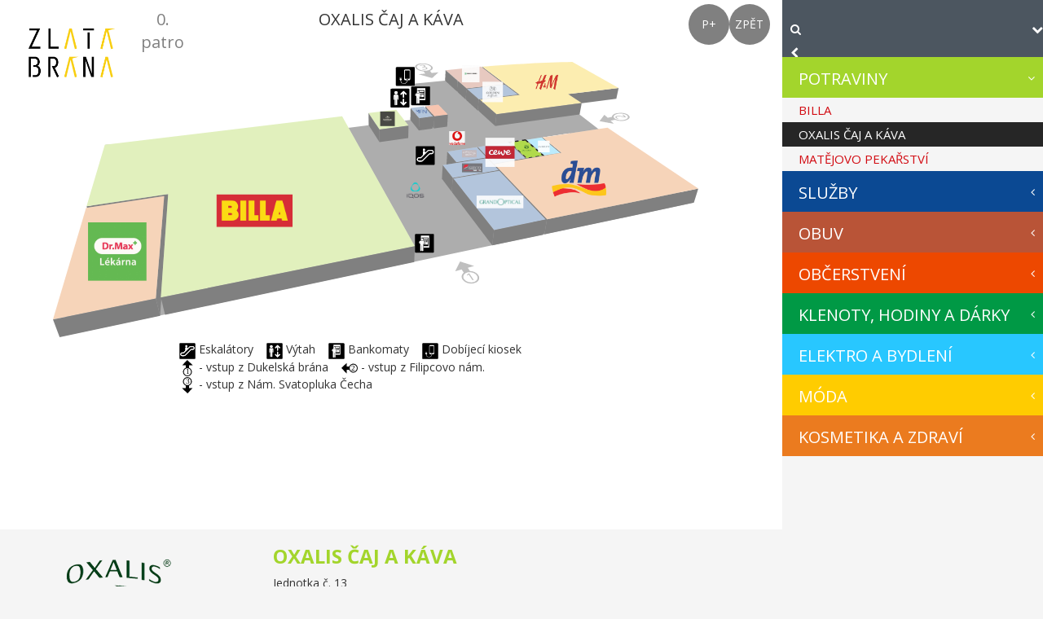

--- FILE ---
content_type: text/html; charset=utf-8
request_url: http://www.zlata-brana.cz/mapa?lvl=1&p=87
body_size: 27774
content:
<!DOCTYPE html>
<html lang="en">

<head>

    <meta charset="utf-8">
    <meta http-equiv="X-UA-Compatible" content="IE=edge">
    <meta name="viewport" content="width=device-width, initial-scale=1.0, maximum-scale=1.0, user-scalable=no">
    <meta name="description" content="">
    <meta name="author" content="">

    <title>Mapa - Zlatá Brána</title>

    <!-- Bootstrap Core CSS -->
    <link href="css/bootstrap.min.css" rel="stylesheet">

    <!-- Custom CSS -->
    <link href="/css/logo-nav.css" rel="stylesheet">

    <script src="https://use.fontawesome.com/69e3a87ba9.js"></script>

    <link rel="stylesheet"
          href="https://ajax.googleapis.com/ajax/libs/jqueryui/1.12.1/themes/smoothness/jquery-ui.css">
    <link href="https://fonts.googleapis.com/css?family=Open+Sans:400,400i,700&amp;subset=latin-ext" rel="stylesheet">
    <!-- HTML5 Shim and Respond.js IE8 support of HTML5 elements and media queries -->
    <!-- WARNING: Respond.js doesn't work if you view the page via file:// -->
    <!--[if lt IE 9]>
    <script src="https://oss.maxcdn.com/libs/html5shiv/3.7.0/html5shiv.js"></script>
    <script src="https://oss.maxcdn.com/libs/respond.js/1.4.2/respond.min.js"></script>
    <![endif]-->
    <script src="/js/viewport-units-buggyfill.js"></script>


    <script src="/js/viewport-units-buggyfill.hacks.js"></script>
    <script>window.viewportUnitsBuggyfill.init({
            force: true,
            // milliseconds to delay between updates of viewport-units
            // caused by orientationchange, pageshow, resize events
            refreshDebounceWait: 250,

            // provide hacks plugin to make the contentHack property work correctly.
            hacks: window.viewportUnitsBuggyfillHacks

        });</script>
</head>

<body>
<div class="container-fluid">
    <div class="row body row-fluid">
        <div class="col-md-9 left-side">
            <div class="row maprow">
                <div class="col-md-12">
                    <div class="row">
                        <div class="col-md-12">
                            <div class="row">
                                <div class="col-md-2"><a style="display:block;position: absolute;top: 35px;left:35px;z-index: 9999999" href="/"><img src="/img/lbz.jpg" class="tlogo"></a></div>
                                <div class="col-md-1 levelInfoText">

                                </div>
                                <div class="col-md-6 hoverInfoText">
                                    <br>
                                </div>
                                <div class="col-md-3">

                                    <a href="#" id="mapminus" style="float:right">P-</a>
                                    <a href="#" id="bck" style="float:right">ZPĚT</a>
                                    <a href="#" id="mapplus" style="float:right">P+</a>
                                </div>
                            </div>
                        </div>
                    </div>
                    <div class="mapbox">
                        <div class="sur">
                            <!---- <img class="surroundings__map" src="mbg.svg" alt="Surroundings"> -->
                        </div>
                        <!-- viewBox="0 0 697.5 124.996" width="100%" height="50%" -->
                        <div class="main-view">
                            <div id="mv_lvl1" class="level trns">



                                <!-- Generator: Adobe Illustrator 21.0.0, SVG Export Plug-In . SVG Version: 6.00 Build 0)  -->

                                <svg xmlns="http://www.w3.org/2000/svg" width="100%" height="50%" viewBox="0 0 1171.25 180.96">
                                    <g class="choose_level"  data-level="1">
                                        <g style="isolation: isolate">
                                            <text x="5" y="130" style="font-size: 17px">0. P</text>
                                            <polygon points="831.78 10.66 831.15 26.51 823.63 15.06 824.2 0.01 831.78 10.66" style="fill: #5a5a5a"></polygon>
                                            <polygon points="926.99 30.29 925.83 47.61 893.41 15.17 894.27 0.1 926.99 30.29" style="fill: #5a5a5a"></polygon>
                                            <polygon points="891.85 0 903.26 10.65 831.78 10.66 824.2 0.01 891.85 0" style="fill: #ababab"></polygon>
                                            <polygon points="903.26 10.65 902.32 26.51 831.15 26.51 831.78 10.66 903.26 10.65" style="fill: #5a5a5a"></polygon>
                                            <polygon points="837.41 18.57 836.73 35.02 831.5 27.05 832.13 11.15 837.41 18.57" style="fill: #5a5a5a"></polygon>
                                            <polygon points="903.8 11.15 911.74 18.56 837.41 18.57 832.13 11.15 903.8 11.15" style="fill: #ababab"></polygon>
                                            <polygon points="911.74 18.56 910.72 35.02 836.73 35.02 837.41 18.57 911.74 18.56" style="fill: #5a5a5a"></polygon>
                                            <polygon points="845.33 29.69 844.57 46.97 837.11 35.6 837.79 19.11 845.33 29.69" style="fill: #5a5a5a"></polygon>
                                            <polygon points="912.32 19.1 923.66 29.69 845.33 29.69 837.79 19.11 912.32 19.1" style="fill: #ababab"></polygon>
                                            <polygon points="923.66 29.69 922.52 46.96 844.57 46.97 845.33 29.69 923.66 29.69" style="fill: #5a5a5a"></polygon>
                                            <polygon points="1137.76 35.17 1135.53 52.87 1021.02 52.87 1022.68 35.18 1137.76 35.17" style="fill: #5a5a5a"></polygon>
                                            <polygon points="717.57 40.32 717.43 58.38 716.24 47.61 716.37 30.3 717.57 40.32" style="fill: #5a5a5a"></polygon>
                                            <polygon points="740.46 30.3 742.76 40.32 717.57 40.32 716.37 30.3 740.46 30.3" style="fill: #ababab"></polygon>
                                            <polygon points="742.76 40.32 742.5 58.38 717.43 58.38 717.57 40.32 742.76 40.32" style="fill: #5a5a5a"></polygon>
                                            <polygon points="745.56 40.32 745.28 58.38 742.87 47.61 743.13 30.3 745.56 40.32" style="fill: #5a5a5a"></polygon>
                                            <polygon points="770.75 40.32 770.34 58.38 745.28 58.38 745.56 40.32 770.75 40.32" style="fill: #5a5a5a"></polygon>
                                            <polygon points="767.22 30.3 770.75 40.32 745.56 40.32 743.13 30.3 767.22 30.3" style="fill: #ababab"></polygon>
                                            <polygon points="857.67 45.68 856.79 64.14 845.88 47.61 846.64 30.29 857.67 45.68" style="fill: #5a5a5a"></polygon>
                                            <path d="M1022.48,157.57q10.63.09,21.7.22t22.61.31q11.54.18,23.53.41t24.49.52q11.59.27,22.95.57t22.51.63q11.15.33,22.05.69t21.58.74l62.07,31H1150.89l15.62,10.5H985.88l-11-15.39h80.34Z" transform="translate(-128.21 -157.47)" style="fill: #ababab"></path>
                                            <polygon points="1038.31 45.68 1036.49 64.14 856.79 64.14 857.67 45.68 1038.31 45.68" style="fill: #5a5a5a"></polygon>
                                            <polygon points="269.47 74.46 271.93 94.98 164.44 94.97 161.35 74.46 269.47 74.46" style="fill: #5a5a5a"></polygon>
                                            <polygon points="722.92 84.97 722.72 106.26 721.41 94.39 721.59 73.89 722.92 84.97" style="fill: #5a5a5a"></polygon>
                                            <polygon points="786.58 91.69 785.98 113.46 779.92 94.39 780.45 73.89 786.58 91.69" style="fill: #5a5a5a"></polygon>
                                            <polygon points="778.3 73.89 782.03 84.97 722.92 84.97 721.59 73.89 778.3 73.89" style="fill: #ababab"></polygon>
                                            <polygon points="782.03 84.97 781.47 106.27 722.72 106.26 722.92 84.97 782.03 84.97" style="fill: #5a5a5a"></polygon>
                                            <polygon points="854.02 91.69 853 113.47 842.71 94.39 843.6 73.89 854.02 91.69" style="fill: #5a5a5a"></polygon>
                                            <polygon points="841.46 73.89 851.74 91.69 786.58 91.69 780.45 73.89 841.46 73.89" style="fill: #ababab"></polygon>
                                            <polygon points="851.74 91.69 850.73 113.47 785.98 113.46 786.58 91.69 851.74 91.69" style="fill: #5a5a5a"></polygon>
                                            <polygon points="891.76 91.7 890.5 113.47 877.84 94.4 878.94 73.89 891.76 91.7" style="fill: #5a5a5a"></polygon>
                                            <polygon points="889.47 91.69 888.23 113.47 853 113.47 854.02 91.69 889.47 91.69" style="fill: #5a5a5a"></polygon>
                                            <polygon points="876.8 73.89 889.47 91.69 854.02 91.69 843.6 73.89 876.8 73.89" style="fill: #ababab"></polygon>
                                            <polygon points="928.34 91.7 926.86 113.47 911.89 94.4 913.2 73.9 928.34 91.7" style="fill: #5a5a5a"></polygon>
                                            <polygon points="926.06 91.7 924.59 113.47 890.5 113.47 891.76 91.7 926.06 91.7" style="fill: #5a5a5a"></polygon>
                                            <polygon points="911.06 73.9 926.06 91.7 891.76 91.7 878.94 73.89 911.06 73.9" style="fill: #ababab"></polygon>
                                            <polygon points="993.11 92.36 991.22 114.19 971.53 94.4 973.18 73.9 993.11 92.36" style="fill: #5a5a5a"></polygon>
                                            <polygon points="971.03 73.9 990.11 91.7 928.34 91.7 913.2 73.9 971.03 73.9" style="fill: #ababab"></polygon>
                                            <polygon points="990.11 91.7 988.24 113.48 926.86 113.47 928.34 91.7 990.11 91.7" style="fill: #5a5a5a"></polygon>
                                            <polygon points="696.45 98.74 696.41 121.01 696.13 106.93 696.16 85.6 696.45 98.74" style="fill: #5a5a5a"></polygon>
                                            <polygon points="808.29 154.73 807.39 180.88 786.2 114.17 786.81 92.35 808.29 154.73" style="fill: #5a5a5a"></polygon>
                                            <polygon points="786.66 98.75 786.04 121.02 696.41 121.01 696.45 98.74 786.66 98.75" style="fill: #5a5a5a"></polygon>
                                            <polygon points="782.24 85.6 786.66 98.75 696.45 98.74 696.16 85.6 782.24 85.6" style="fill: #ababab"></polygon>
                                            <polygon points="134.08 154.62 138.32 180.74 5.26 180.71 0 154.59 134.08 154.62" style="fill: #5a5a5a"></polygon>
                                            <polygon points="262.23 75.62 134.08 154.62 0 154.59 159.01 75.62 262.23 75.62" style="fill: #ababab"></polygon>
                                            <polygon points="262.23 75.62 264.74 96.22 138.32 180.74 134.08 154.62 262.23 75.62" style="fill: #5a5a5a"></polygon>
                                            <polygon points="597.74 30.3 598.2 47.62 546.23 180.83 545.12 154.69 597.74 30.3" style="fill: #5a5a5a"></polygon>
                                            <polygon points="545.12 154.69 546.23 180.83 145.26 180.74 141.07 154.62 545.12 154.69" style="fill: #5a5a5a"></polygon>
                                            <polygon points="597.74 30.3 545.12 154.69 141.07 154.62 269.47 74.46 161.35 74.46 250.2 30.33 597.74 30.3" style="fill: #ababab"></polygon>
                                            <polygon points="697.67 154.71 697.61 180.86 696.42 121.75 696.46 99.43 697.67 154.71" style="fill: #5a5a5a"></polygon>
                                            <polygon points="786.89 99.44 805.48 154.73 697.67 154.71 696.46 99.43 786.89 99.44" style="fill: #ababab"></polygon>
                                            <polygon points="805.48 154.73 804.6 180.88 697.61 180.86 697.67 154.71 805.48 154.73" style="fill: #5a5a5a"></polygon>
                                            <polygon points="1171.25 154.79 1167.58 180.96 807.39 180.88 808.29 154.73 1171.25 154.79" style="fill: #5a5a5a"></polygon>
                                            <polygon points="1057.8 73.9 1171.25 154.79 808.29 154.73 786.81 92.35 993.11 92.36 973.18 73.9 1057.8 73.9" style="fill: #ababab"></polygon>
                                        </g>
                                        <g style="isolation: isolate">
                                            <polygon points="690.49 30.3 690.51 45.69 638.96 45.69 642.33 30.3 690.49 30.3" style="fill: #ababab"></polygon>
                                            <polygon points="690.51 45.69 690.51 64.14 639.23 64.14 638.96 45.69 690.51 45.69" style="fill: #5a5a5a"></polygon>
                                        </g>
                                    </g>
                                </svg>



                            </div>
                            <div id="mv_lvl2" class="level">



                                <svg xmlns="http://www.w3.org/2000/svg" width="100%" height="50%" viewBox="0 0 1376.08 181.03">
                                    <g class="choose_level"  data-level="2">
                                        <text x="5" y="130" style="font-size: 17px">1. P</text>
                                        <g style="isolation: isolate">
                                            <polygon points="473.14 0.07 295.48 154.66 0 154.62 310.8 0.09 473.14 0.07" style="fill: #a8a8a8"></polygon>
                                            <polygon points="473.14 0.07 474.05 15.12 298.49 180.79 295.48 154.66 473.14 0.07" style="fill: #5b5b5b"></polygon>
                                            <polygon points="295.48 154.66 298.49 180.79 5.25 180.73 0 154.62 295.48 154.66" style="fill: #5a5a5a"></polygon>
                                        </g>
                                        <g style="isolation: isolate">
                                            <polygon points="563.38 0.06 549 21.52 452.34 21.52 476.6 0.07 563.38 0.06" style="fill: #a8a8a8"></polygon>
                                            <polygon points="563.38 0.06 563.91 15.11 549.66 38.17 549 21.52 563.38 0.06" style="fill: #5a5a5a"></polygon>
                                            <polygon points="549 21.52 549.66 38.17 453.45 38.18 452.34 21.52 549 21.52" style="fill: #5a5a5a"></polygon>
                                        </g>
                                        <g style="isolation: isolate">
                                            <polygon points="550 65.57 500 154.69 301.77 154.66 402.53 65.57 519.49 65.57" style="fill: #a8a8a8"></polygon>
                                                                                       <polygon points="500 154.69 500 180.83 304.73 180.8 301.77 154.66 459.79 154.69" style="fill: #5a5a5a"></polygon>
                                        </g>
                                        <g style="isolation: isolate">
                                            <polygon points="651.72 0.05 647.41 21.51 552.85 21.52 566.83 0.06 651.72 0.05" style="fill: #a8a8a8"></polygon>
                                            <polygon points="651.72 0.05 651.88 15.1 647.61 38.17 647.41 21.51 651.72 0.05" style="fill: #5a5a5a"></polygon>
                                            <polygon points="647.41 21.51 647.61 38.17 553.49 38.17 552.85 21.52 647.41 21.51" style="fill: #5a5a5a"></polygon>
                                        </g>
                                        <g style="isolation: isolate">
                                            <polygon points="853.93 20.62 853.16 37.22 837.09 15.08 837.71 0.03 853.93 20.62" style="fill: #5a5a5a"></polygon>
                                            <polygon points="948.86 21.48 947.64 38.15 921.32 15.08 922.3 0.02 948.86 21.48" style="fill: #5a5a5a"></polygon>
                                            <polygon points="918.84 0.02 943.94 20.61 853.93 20.62 837.71 0.03 918.84 0.02" style="fill: #a8a8a8"></polygon>
                                            <polygon points="943.94 20.61 942.75 37.22 853.16 37.22 853.93 20.62 943.94 20.61" style="fill: #5a5a5a"></polygon>
                                            <polygon points="1045.07 154.79 1042.36 180.96 905.85 38.15 906.87 21.49 1045.07 154.79" style="fill: #5a5a5a"></polygon>
                                            <polygon points="1066.15 0 1376.08 154.84 1045.07 154.79 906.87 21.49 948.86 21.48 922.3 0.02 1066.15 0" style="fill: #a8a8a8"></polygon>
                                            <polygon points="1376.08 154.84 1370.84 181.03 1042.36 180.96 1045.07 154.79 1376.08 154.84" style="fill: #5a5a5a"></polygon>
                                        </g>
                                        <g style="isolation: isolate">
                                            <polygon points="749.71 21.5 749.43 38.16 743.32 15.09 743.54 0.04 749.71 21.5" style="fill: #5a5a5a"></polygon>
                                            <polygon points="793.89 0.03 805.8 21.5 749.71 21.5 743.54 0.04 793.89 0.03" style="fill: #a8a8a8"></polygon>
                                            <polygon points="805.8 21.5 805.25 38.16 749.43 38.16 749.71 21.5 805.8 21.5" style="fill: #5a5a5a"></polygon>
                                        </g>
                                        <g style="isolation: isolate">
                                            <polygon points="745.86 21.5 745.59 38.16 651.45 38.17 651.27 21.51 745.86 21.5" style="fill: #5a5a5a"></polygon>
                                            <polygon points="740.09 0.04 745.86 21.5 651.27 21.51 655.18 0.05 740.09 0.04" style="fill: #a8a8a8"></polygon>
                                            <polygon points="627.7 65.57 628.05 85.46 622.82 108.72 622.41 87.27 627.7 65.57" style="fill: #5a5a5a"></polygon>
                                            <polygon points="622.41 87.27 622.82 108.72 539.59 108.71 538.67 87.27 622.41 87.27" style="fill: #5a5a5a"></polygon>
                                            <polygon points="627.7 65.57 622.41 87.27 538.67 87.27 550.55 65.57 627.7 65.57" style="fill: #a8a8a8"></polygon>
                                            <polygon points="1038.76 154.79 1036.1 180.95 503.18 180.84 501.75 154.7 1038.76 154.79" style="fill: #5a5a5a"></polygon>
                                            <polygon points="947.9 65.57 1038.76 154.79 501.75 154.7 537.84 88.78 626.55 88.78 631.83 65.57 947.9 65.57" style="fill: #a8a8a8"></polygon>
                                        </g>
                                    </g>
                                </svg>



                            </div>
                            <div id="mv_lvl3" class="level mv_lvl3_trns">




                                <svg xmlns="http://www.w3.org/2000/svg" width="100%" height="50%" viewBox="0 0 1376.08 181.03">

                                    <g class="choose_level"  data-level="3">
                                        <g style="isolation: isolate">
                                            <text x="5" y="130" style="font-size: 17px">2. P</text>
                                        <g style="isolation: isolate">
                                            <polygon points="473.14 0.07 474.05 15.12 427.38 59.16 426.03 41.07 473.14 0.07" style="fill: #5b5b5b"></polygon>
                                            <polygon points="561.46 0.06 544.69 24.71 448.72 24.72 476.6 0.07 561.46 0.06" style="fill: #adadad"></polygon>
                                            <polygon points="544.69 24.71 545.38 41.61 449.87 41.61 448.72 24.72 544.69 24.71" style="fill: #5a5a5a"></polygon>
                                            <polygon points="561.46 0.06 561.99 15.11 545.38 41.61 544.69 24.71 561.46 0.06" style="fill: #5b5b5b"></polygon>
                                            <polygon points="683 0.05 683.25 15.1 680.7 41.6 632.43 24.71 639.04 0.05" style="fill: #5a5a5a"></polygon>
                                            <polygon points="683 0.05 680 24.71 548.6 24.71 564.91 0.06 639.04 0.05" style="fill: #adadad"></polygon>
                                            <polygon points="680 24.71 680 41.6 549.27 41.61 548.6 24.71 632.43 24.71" style="fill: #5a5a5a"></polygon>
                                                                                       <polygon points="801.77 24.69 801.24 41.59 793.27 25.21 793.73 9.45 801.77 24.69" style="fill: #5a5a5a"></polygon>
                                            <polygon points="845.39 24.69 844.65 41.59 826.75 15.09 827.33 0.03 845.39 24.69" style="fill: #5a5a5a"></polygon>
                                            <polygon points="831.67 9.45 842.64 24.69 801.77 24.69 793.73 9.45 831.67 9.45" style="fill: #adadad"></polygon>
                                            <polygon points="842.64 24.69 841.91 41.59 801.24 41.59 801.77 24.69 842.64 24.69" style="fill: #5a5a5a"></polygon>
                                            <polygon points="971.51 24.68 970.17 41.59 937.78 15.07 938.83 0.01 971.51 24.68" style="fill: #5a5a5a"></polygon>
                                            <polygon points="936.33 0.01 968.68 24.68 845.39 24.69 827.33 0.03 936.33 0.01" style="fill: #adadad"></polygon>
                                            <polygon points="968.68 24.68 967.36 41.59 844.65 41.59 845.39 24.69 968.68 24.68" style="fill: #5a5a5a"></polygon>
                                            <polygon points="1066.15 0 1115.53 24.67 971.51 24.68 938.83 0.01 1066.15 0" style="fill: #adadad"></polygon>
                                            <polygon points="1115.53 24.67 1113.51 41.58 970.17 41.59 971.51 24.68 1115.53 24.67" style="fill: #5a5a5a"></polygon>
                                            <polygon points="426.03 41.07 427.38 59.16 230.72 59.17 228.36 41.08 426.03 41.07" style="fill: #5a5a5a"></polygon>
                                            <polygon points="473.14 0.07 426.03 41.07 228.36 41.08 310.8 0.09 473.14 0.07" style="fill: #adadad"></polygon>
                                                                                       <polygon points="295.48 154.66 298.49 180.79 5.25 180.73 0 154.62 295.48 154.66" style="fill: #5a5a5a"></polygon>
                                            <polygon points="424.69 42.23 295.48 154.66 0 154.62 226.03 42.24 424.69 42.23" style="fill: #adadad"></polygon>
                                            <polygon points="424.69 42.23 426.06 60.41 298.49 180.79 295.48 154.66 424.69 42.23" style="fill: #5b5b5b"></polygon>
                                            <polygon points="519.49 65.57 520.45 85.45 461.54 180.83 459.79 154.69 519.49 65.57" style="fill: #5b5b5b"></polygon>
                                            <polygon points="519.49 65.57 459.79 154.69 301.77 154.66 402.53 65.57 519.49 65.57" style="fill: #adadad"></polygon>
                                            <polygon points="459.79 154.69 461.54 180.83 304.73 180.8 301.77 154.66 459.79 154.69" style="fill: #5a5a5a"></polygon>
                                            <polygon points="635.37 154.72 635.79 180.87 465 180.84 465 154.7 635.37 154.72" style="fill: #5a5a5a"></polygon>
                                            <polygon points="649.44 65.57 635.37 154.72 465.75 154.7 523.55 65.57 649.44 65.57" style="fill: #adadad"></polygon>
                                            <polygon points="649.44 65.57 649.67 85.46 635.79 180.87 635.37 154.72 649.44 65.57" style="fill: #5a5a5a"></polygon>
                                            <polygon points="788.35 154.75 787.6 180.9 762.23 85.46 762.64 65.57 788.35 154.75" style="fill: #5a5a5a"></polygon>
                                            <polygon points="939.26 154.77 937.35 180.93 873.25 85.47 874.29 65.57 939.26 154.77" style="fill: #5a5a5a"></polygon>
                                            <polygon points="871.19 65.57 935.06 154.77 788.35 154.75 762.64 65.57 871.19 65.57" style="fill: #adadad"></polygon>
                                            <polygon points="935.06 154.77 933.18 180.93 787.6 180.9 788.35 154.75 935.06 154.77" style="fill: #5a5a5a"></polygon>
                                            <polygon points="1376.08 154.84 1370.84 181.03 937.35 180.93 939.26 154.77 1376.08 154.84" style="fill: #5a5a5a"></polygon>
                                            <polygon points="1022.31 65.57 1055.12 90.58 1247.48 90.59 1376.08 154.84 939.26 154.77 874.29 65.57 1022.31 65.57" style="fill: #adadad"></polygon>
                                        </g>
                                        <g style="isolation: isolate">
                                            <polygon points="758.22 65.57 782.38 154.75 641.47 154.72 653.96 65.57 758.22 65.57" style="fill: #adadad"></polygon>
                                            <polygon points="782.38 154.75 781.67 180.9 641.84 180.87 641.47 154.72 782.38 154.75" style="fill: #5a5a5a"></polygon>
                                        </g>
                                    </g>
                                </svg>



                            </div>
                                                   </div>

                        <div class="detail-view" id="dv_lvl1">
                            <div class="olevel" style="height:80vh">
                                <svg xmlns="http://www.w3.org/2000/svg" xmlns:xlink="http://www.w3.org/1999/xlink" width="90%" height="100%" viewBox="0 0 1104.42 471.83">
                                    <defs>
                                        <clipPath id="a" transform="translate(-663.37 -575.85)">
                                            <polygon points="1363.86 959.08 1344.86 920.76 1378.75 914.38 1397.74 952.7 1363.86 959.08" style="fill: none"></polygon>
                                        </clipPath>
                                        <clipPath id="b" transform="translate(-663.37 -575.85)">
                                            <polygon points="1656.4 677.07 1604.27 684.57 1591.92 668.59 1644.04 661.09 1656.4 677.07" style="fill: none"></polygon>
                                        </clipPath>
                                        <clipPath id="c" transform="translate(-663.37 -575.85)">
                                            <polygon points="1314.37 577.54 1327.93 602.94 1292.87 604.37 1279.3 578.98 1314.37 577.54" style="fill: none"></polygon>
                                        </clipPath>
                                    </defs>

                                    <path d="M753,718l-75.25,328.25L1760.08,817.08l-220-170.15,86.78-8.6L1334.5,608l-56.17,5.33L1319,663.17l-44,12-125.83,16.17Z" transform="translate(-663.37 -575.85)" style="fill: #adadad"></path>
                                    <g>
                                        <g style="isolation: isolate">
                                            <polygon points="798.93 56.57 796.55 75.79 733.09 25.62 734.62 8.15 798.93 56.57" style="fill: gray"></polygon>
                                            <polygon points="755.4 25.59 753.6 43.71 691.4 50.77 692.63 32.31 755.4 25.59" style="fill: gray"></polygon>
                                            <polygon xmlns="http://www.w3.org/2000/svg" points="756.47 26.39 772.23 38.31 707.76 45.55 671.97 14.21 732.39 8.18" style="fill: #fbfbfb"></polygon>
                                            <polygon xmlns="http://www.w3.org/2000/svg" points="756.47 26.39 772.23 38.31 707.76 45.55 671.97 14.21 732.39 8.18" style="fill: #fbfbfb" id="l1p21"></polygon>

                                            <polygon points="692.63 32.31 691.4 50.77 670.98 32.01 671.97 14.21 692.63 32.31" style="fill: gray"></polygon>
                                            <polygon points="772.23 38.31 770.21 56.89 706.33 64.5 707.76 45.55 772.23 38.31" style="fill: gray"></polygon>
                                            <polygon points="707.76 45.55 706.33 64.5 692.34 51.64 693.59 33.14 707.76 45.55" style="fill: gray"></polygon>
                                            <polygon points="968.03 44.55 964.11 63.09 878.22 74.31 881.41 55.25 968.03 44.55" style="fill: gray"></polygon>
                                            <polygon points="728.71 63.9 727 83.49 707.34 65.42 708.78 46.45 728.71 63.9" style="fill: gray"></polygon>
                                            <polygon points="795.48 55.9 793.14 75.1 727 83.49 728.71 63.9 795.48 55.9" style="fill: gray"></polygon>
                                            <polygon xmlns="http://www.w3.org/2000/svg" points="773.36 39.17 795.48 55.9 728.71 63.9 708.78 46.45 773.36 39.17" style="fill: #fbfbfb"></polygon>
                                            <polygon xmlns="http://www.w3.org/2000/svg" points="773.36 39.17 795.48 55.9 728.71 63.9 708.78 46.45 773.36 39.17" style="fill: #fbfbfb" id="l1p12"></polygon>
                                            <path xmlns="http://www.w3.org/2000/svg" d="M1398,584q9.37-.77,19.07-1.49t19.68-1.39q10-.67,20.29-1.28t20.9-1.16q9.82-.51,19.39-.93t18.82-.77q9.26-.35,18.26-.63t17.7-.49l79.3,44.55-86.62,10.7,23.43,15.33-145.83,19L1394,640.63l68.33-8.22Z" transform="translate(-663.37 -575.85)" style="fill: #fbfbfb"></path>
                                            <path xmlns="http://www.w3.org/2000/svg" d="M1398,584q9.37-.77,19.07-1.49t19.68-1.39q10-.67,20.29-1.28t20.9-1.16q9.82-.51,19.39-.93t18.82-.77q9.26-.35,18.26-.63t17.7-.49l79.3,44.55-86.62,10.7,23.43,15.33-145.83,19L1394,640.63l68.33-8.22Z" transform="translate(-663.37 -575.85)" style="fill: #fbfbfb" id="l1p11"></path>
                                            <polygon points="904.84 70.58 901.29 90.17 756.87 110.09 759.02 89.62 904.84 70.58" style="fill: gray"></polygon>
                                            <polygon points="759.02 89.62 756.87 110.09 728.87 84.4 730.6 64.78 759.02 89.62" style="fill: gray"></polygon>
                                        </g>
                                        <g style="isolation: isolate">
                                            <polygon xmlns="http://www.w3.org/2000/svg" points="659.53 73.33 675.86 90.34 652.83 93.27 637.25 76.01 659.53 73.33" style="fill: #fbfbfb"></polygon>
                                            <polygon xmlns="http://www.w3.org/2000/svg" points="659.53 73.33 675.86 90.34 652.83 93.27 637.25 76.01 659.53 73.33" style="fill: #fbfbfb" id="l1p13"></polygon>
                                            <polygon points="652.83 93.27 651.84 114.01 636.46 96.17 637.25 76.01 652.83 93.27" style="fill: gray"></polygon>
                                            <polygon points="675.86 90.34 674.62 110.95 651.84 114.01 652.83 93.27 675.86 90.34" style="fill: gray"></polygon>
                                                                                       <polygon xmlns="http://www.w3.org/2000/svg" points="883.62 122.56 917.3 148.03 869.91 155.68 838.03 129.37 883.62 122.56" style="fill: #fbfbfb"></polygon>
                                            <polygon xmlns="http://www.w3.org/2000/svg" points="883.62 122.56 917.3 148.03 869.91 155.68 838.03 129.37 883.62 122.56" style="fill: #fbfbfb" id="l1p10"></polygon>
                                                                                       <polygon points="869.91 155.68 866.08 178.2 834.77 151.09 838.03 129.37 869.91 155.68" style="fill: gray"></polygon>
                                            <polygon points="868.12 155.96 864.31 178.5 837.49 183.05 841 160.34 868.12 155.96" style="fill: gray"></polygon>
                                            <polygon points="841 160.34 837.49 183.05 807.3 155.41 810.27 133.52 841 160.34" style="fill: gray"></polygon>
                                            <polygon points="836.32 129.63 868.12 155.96 841 160.34 810.27 133.52 836.32 129.63" style="fill: #fbfbfb"></polygon>
                                            <polygon points="836.32 129.63 868.12 155.96 841 160.34 810.27 133.52 836.32 129.63" style="fill: #fbfbfb"  id="l1p20"></polygon>
                                            <polygon xmlns="http://www.w3.org/2000/svg" points="808.5 133.78 839.17 160.63 810.51 165.26 781.01 137.89 808.5 133.78" style="fill: #fbfbfb"></polygon>
                                            <polygon xmlns="http://www.w3.org/2000/svg" points="808.5 133.78 839.17 160.63 810.51 165.26 781.01 137.89 808.5 133.78" style="fill: #fbfbfb" id="l1p9"></polygon>
                                            <polygon points="839.17 160.63 835.68 183.36 807.35 188.17 810.51 165.26 839.17 160.63" style="fill: gray"></polygon>
                                            <polygon points="810.51 165.26 807.35 188.17 778.37 159.97 781.01 137.89 810.51 165.26" style="fill: gray"></polygon>
                                            <polygon xmlns="http://www.w3.org/2000/svg" points="779.22 138.16 808.64 165.56 754.2 174.34 727.08 145.95 779.22 138.16" style="fill: #fbfbfb"></polygon>
                                            <polygon xmlns="http://www.w3.org/2000/svg" points="779.22 138.16 808.64 165.56 754.2 174.34 727.08 145.95 779.22 138.16" style="fill: #fbfbfb" id="l1p8"></polygon>
                                            <polygon points="808.64 165.56 805.5 188.48 751.71 197.6 754.2 174.34 808.64 165.56" style="fill: gray"></polygon>
                                            <polygon points="754.2 174.34 751.71 197.6 725.06 168.36 727.08 145.95 754.2 174.34" style="fill: gray"></polygon>
                                            <polygon points="1104.42 217.24 1096.91 241.32 841.07 295.65 845.4 269.8 1104.42 217.24" style="fill: gray"></polygon>
                                            <polygon xmlns="http://www.w3.org/2000/svg" points="949.13 112.77 1104.42 217.24 845.4 269.8 755.19 175.38 870.5 155.68 838.03 129.37 949.13 112.77" style="fill: #fbfbfb"></polygon>
                                            <polygon xmlns="http://www.w3.org/2000/svg" points="949.13 112.77 1104.42 217.24 845.4 269.8 755.19 175.38 870.5 155.68 838.03 129.37 949.13 112.77" style="fill: #fbfbfb" id="l1p7"></polygon>
                                            <polygon points="845.4 269.8 841.07 295.65 752.68 198.67 755.19 175.38 845.4 269.8" style="fill: gray"></polygon>
                                        </g>
                                        <g style="isolation: isolate">
                                            <polygon xmlns="http://www.w3.org/2000/svg" points="634.74 76.31 650.24 93.59 626.79 96.57 612.06 79.04 634.74 76.31" style="fill: #fbfbfb"></polygon>
                                            <polygon xmlns="http://www.w3.org/2000/svg" points="634.74 76.31 650.24 93.59 626.79 96.57 612.06 79.04 634.74 76.31" style="fill: #fbfbfb" id="l1p14"></polygon>
                                            <polygon points="650.24 93.59 649.28 114.35 626.09 117.47 626.79 96.57 650.24 93.59" style="fill: gray"></polygon>
                                            <polygon points="626.79 96.57 626.09 117.47 611.54 99.34 612.06 79.04 626.79 96.57" style="fill: gray"></polygon>
                                        </g>
                                        <g style="isolation: isolate">
                                            <polygon xmlns="http://www.w3.org/2000/svg" points="725.22 146.23 742.12 164 690.28 172.13 674.84 153.76 725.22 146.23" style="fill: #fbfbfb"></polygon>
                                            <polygon xmlns="http://www.w3.org/2000/svg" points="725.22 146.23 742.12 164 690.28 172.13 674.84 153.76 725.22 146.23" style="fill: #fbfbfb" id="l1p6"></polygon>
                                            <polygon points="742.12 164 739.84 186.96 688.63 195.41 690.28 172.13 742.12 164" style="fill: gray"></polygon>
                                            <polygon points="690.28 172.13 688.63 195.41 673.44 176.48 674.84 153.76 690.28 172.13" style="fill: gray"></polygon>
                                        </g>
                                        <g style="isolation: isolate">
                                            <polygon xmlns="http://www.w3.org/2000/svg" points="743.07 165 762.79 185.74 684.22 198.78 667 176.97 743.07 165" style="fill: #fbfbfb"></polygon>
                                            <polygon xmlns="http://www.w3.org/2000/svg" points="743.07 165 762.79 185.74 684.22 198.78 667 176.97 743.07 165" style="fill: #fbfbfb" id="l1p5"></polygon>
                                            <polygon points="762.79 185.74 760.14 209.34 682.58 222.87 684.22 198.78 762.79 185.74" style="fill: gray"></polygon>
                                            <polygon points="684.22 198.78 682.58 222.87 665.64 200.42 667 176.97 684.22 198.78" style="fill: gray"></polygon>
                                        </g>
                                        <g style="isolation: isolate">
                                            <polygon xmlns="http://www.w3.org/2000/svg" points="763.82 186.82 843.18 270.25 754.83 288.18 685.12 199.92 763.82 186.82" style="fill: #fbfbfb"></polygon>
                                            <polygon xmlns="http://www.w3.org/2000/svg" points="763.82 186.82 843.18 270.25 754.83 288.18 685.12 199.92 763.82 186.82" style="fill: #fbfbfb" id="l1p4"></polygon>
                                            <polygon points="843.18 270.25 838.89 296.12 751.8 314.61 754.83 288.18 843.18 270.25" style="fill: gray"></polygon>
                                            <polygon points="754.83 288.18 751.8 314.61 683.46 224.04 685.12 199.92 754.83 288.18" style="fill: gray"></polygon>
                                        </g>
                                        <g style="isolation: isolate">
                                            <polygon xmlns="http://www.w3.org/2000/svg" points="587.29 82.02 608.53 109.27 558.69 115.78 540.02 87.7 587.29 82.02" style="fill: #fbfbfb"></polygon>
                                            <polygon xmlns="http://www.w3.org/2000/svg" points="587.29 82.02 608.53 109.27 558.69 115.78 540.02 87.7 587.29 82.02" style="fill: #fbfbfb" id="l1p3"></polygon>
                                            <polygon points="608.53 109.27 608.02 130.63 558.76 137.43 558.69 115.78 608.53 109.27" style="fill: gray"></polygon>
                                            <polygon points="558.69 115.78 558.76 137.43 540.29 108.41 540.02 87.7 558.69 115.78" style="fill: gray"></polygon>
                                        </g>
                                        <g style="isolation: isolate">
                                            <polygon points="197.14 226.42 202.57 251.92 65.3 273.59 57.49 247.34 197.14 226.42" style="fill: gray"></polygon>
                                            <polygon points="190.29 230 195.86 255.61 183.39 435.31 175.93 405.65 190.29 230" style="fill: #828282"></polygon>
                                            <polygon xmlns="http://www.w3.org/2000/svg" points="494.85 93.13 619.17 315.71 184.6 403.89 197.14 226.42 57.49 247.34 88.71 141.97 494.85 93.13" style="fill: #fbfbfb"></polygon>
                                            <polygon xmlns="http://www.w3.org/2000/svg" points="494.85 93.13 619.17 315.71 184.6 403.89 197.14 226.42 57.49 247.34 88.71 141.97 494.85 93.13" style="fill: #fbfbfb" id="l1p2"></polygon>
                                            <polygon points="619.17 315.71 618.26 342.96 191.87 433.5 184.6 403.89 619.17 315.71" style="fill: gray"></polygon>
                                            <polygon xmlns="http://www.w3.org/2000/svg" points="190.29 230 175.93 405.65 0 441.35 56.66 250.13 190.29 230" style="fill: #fbfbfb"></polygon>
                                            <polygon xmlns="http://www.w3.org/2000/svg" points="190.29 230 175.93 405.65 0 441.35 56.66 250.13 190.29 230" style="fill: #fbfbfb" id="l1p1"></polygon>
                                            <polygon points="175.93 405.65 183.39 435.31 11.4 471.83 0 441.35 175.93 405.65" style="fill: gray"></polygon>
                                        </g>
                                    </g>
                                    <g>
                                        <path d="M1243,621.7c9.46,0,18.92,0,28.39,0a1.84,1.84,0,0,1,2.06,2.07c0,9.44,0,18.89,0,28.33,0,1.43-.56,2-2,2h-28.44c-1.47,0-2-.55-2-2q0-14.16,0-28.33c0-1.46.55-2,2-2m21.4,8.06.17-.1c.67.69,1.32,1.4,2,2.07a1.1,1.1,0,1,0,1.56-1.55q-2-2-4-4a1.08,1.08,0,0,0-1.62,0q-2,2-4.06,4.05a1.1,1.1,0,1,0,1.54,1.57c.62-.58,1.21-1.2,1.82-1.8a4.77,4.77,0,0,1,.38-.3c0,1.25,0,2.4,0,3.56,0,.91,0,1.82,0,2.73a1.1,1.1,0,0,0,1.08,1.1,1.12,1.12,0,0,0,1.13-1.05,5.59,5.59,0,0,0,0-.62Q1264.35,632.56,1264.35,629.76Zm-2.24,16.64-.16.07c-.67-.69-1.33-1.4-2-2.08a1.1,1.1,0,1,0-1.57,1.53q2,2.07,4.11,4.1a1.07,1.07,0,0,0,1.54,0q2.07-2,4.11-4.1a1.1,1.1,0,0,0-1.55-1.55c-.62.58-1.22,1.2-1.82,1.79a4.79,4.79,0,0,1-.39.3v-.84c0-1.76,0-3.53,0-5.29a1.12,1.12,0,1,0-2.23,0c0,1.31,0,2.62,0,3.92Q1262.11,645.33,1262.11,646.4Zm-11.65-20.59a2.82,2.82,0,0,0-2.88,2.82,2.85,2.85,0,1,0,5.7,0A2.83,2.83,0,0,0,1250.47,625.81Z" transform="translate(-663.37 -575.85)"></path>
                                        <path d="M1264.35,629.76q0,2.81,0,5.62a5.6,5.6,0,0,1,0,.62,1.12,1.12,0,0,1-1.13,1.05,1.1,1.1,0,0,1-1.08-1.1c0-.91,0-1.82,0-2.73,0-1.15,0-2.31,0-3.56a4.76,4.76,0,0,0-.38.3c-.61.6-1.2,1.21-1.82,1.8a1.1,1.1,0,1,1-1.54-1.57q2-2,4.06-4.05a1.08,1.08,0,0,1,1.62,0q2,2,4,4a1.1,1.1,0,1,1-1.56,1.55c-.68-.67-1.34-1.38-2-2.07Z" transform="translate(-663.37 -575.85)" style="fill: #fff"></path>
                                        <path d="M1262.11,646.4q0-1.07,0-2.14c0-1.31,0-2.62,0-3.92a1.12,1.12,0,1,1,2.23,0c0,1.76,0,3.53,0,5.29v.84a4.77,4.77,0,0,0,.39-.3c.61-.6,1.2-1.21,1.82-1.79a1.1,1.1,0,0,1,1.55,1.55q-2,2.07-4.11,4.1a1.07,1.07,0,0,1-1.54,0q-2.07-2-4.11-4.1a1.1,1.1,0,1,1,1.57-1.53c.69.67,1.35,1.38,2,2.08Z" transform="translate(-663.37 -575.85)" style="fill: #fff"></path>
                                        <path d="M1250.46,626.16a2.47,2.47,0,0,1,2.47,2.46,2.49,2.49,0,1,1-5,0A2.47,2.47,0,0,1,1250.46,626.16Z" transform="translate(-663.37 -575.85)" style="fill: #fff"></path>
                                        <path d="M1253.07,639.91a.76.76,0,0,0,.62.82.79.79,0,0,0,.94-.85q0-2.73,0-5.46a2.44,2.44,0,0,0-2.52-2.5h-3.37a2.38,2.38,0,0,0-2.54,2.54q0,2.64,0,5.27a2.49,2.49,0,0,0,0,.37.7.7,0,0,0,.51.6.79.79,0,0,0,1-.82q0-2.39,0-4.79v-.29h.37v.31q0,6.51,0,13c0,.3,0,.61,0,.91a1,1,0,0,0,.71,1,1,1,0,0,0,1.37-1.08q0-3.95,0-7.89v-.32h.32V641q0,3.83,0,7.65c0,.12,0,.25,0,.37a1.07,1.07,0,1,0,2.13-.25q0-6.85,0-13.7v-.33h.37v.31Q1253.06,637.5,1253.07,639.91Z" transform="translate(-663.37 -575.85)" style="fill: #fff"></path>
                                    </g>
                                    <g>
                                        <path d="M1316.64,722.31a1.84,1.84,0,0,0-2.06-2.07c-9.46,0-18.92,0-28.39,0-1.48,0-2,.55-2,2v1.07h0v26.34h0v.91c0,1.48.54,2,2,2h28.44c1.44,0,2-.55,2-2C1316.62,741.2,1316.6,731.76,1316.64,722.31Zm-5.38,11.61c-.73,0-1.47,0-2.21,0a1.54,1.54,0,0,0-1.21.5q-5.46,5.44-10.94,10.86a4.7,4.7,0,0,1-3.56,1.47c-1.21,0-2.42,0-3.62,0a3.76,3.76,0,0,1-2.5-6.43,3.16,3.16,0,0,1,2.3-1c.79,0,1.59,0,2.39,0a1.26,1.26,0,0,0,1-.41c1.07-1.08,2.17-2.15,3.24-3.24a1,1,0,0,0,.27-.64c0-1.49,0-3,0-4.48a1.86,1.86,0,0,1,2.45-1.86,1.7,1.7,0,0,1,1.3,1.54c0,.44,0,.89,0,1.34l.12,0,.31-.29c1.15-1.14,2.31-2.26,3.43-3.42a4.38,4.38,0,0,1,3.28-1.36h3.93a3.68,3.68,0,0,1,3,5.87A3.32,3.32,0,0,1,1311.26,733.92Zm-11.06-7.55a1.91,1.91,0,1,1-1.92-1.89A1.91,1.91,0,0,1,1300.2,726.37Z" transform="translate(-663.37 -575.85)"></path>
                                        <path d="M1314.22,732.4a3.68,3.68,0,0,0-3-5.87h-3.93a4.38,4.38,0,0,0-3.28,1.36c-1.12,1.16-2.29,2.28-3.43,3.42l-.31.29-.12,0c0-.45,0-.9,0-1.34a1.7,1.7,0,0,0-1.3-1.54,1.86,1.86,0,0,0-2.45,1.86c0,1.49,0,3,0,4.48a1,1,0,0,1-.27.64c-1.07,1.09-2.16,2.16-3.24,3.24a1.26,1.26,0,0,1-1,.41c-.79,0-1.59,0-2.39,0a3.16,3.16,0,0,0-2.3,1,3.76,3.76,0,0,0,2.5,6.43c1.21,0,2.42,0,3.62,0a4.7,4.7,0,0,0,3.56-1.47q5.46-5.44,10.94-10.86a1.54,1.54,0,0,1,1.21-.5c.74,0,1.47,0,2.21,0A3.32,3.32,0,0,0,1314.22,732.4Zm-3-.39h-1.37c-1.64-.32-2.77.44-3.88,1.57-3.4,3.49-6.9,6.88-10.34,10.34a2.86,2.86,0,0,1-2.12.91c-1.22,0-2.44,0-3.67,0a1.84,1.84,0,0,1-1.87-1.44,1.65,1.65,0,0,1,1.62-2.14q1.21,0,2.43,0a2.68,2.68,0,0,0,2-.85c3.75-3.75,7.52-7.47,11.26-11.22a2.38,2.38,0,0,1,1.81-.76c1.35,0,2.71,0,4.06,0a1.81,1.81,0,0,1,1.77,1.77A1.78,1.78,0,0,1,1311.26,732Z" transform="translate(-663.37 -575.85)" style="fill: #fff"></path>
                                        <path d="M1296.38,726.38a1.91,1.91,0,1,0,1.91-1.9A1.91,1.91,0,0,0,1296.38,726.38Z" transform="translate(-663.37 -575.85)" style="fill: #fff"></path>
                                        <path d="M1311.25,728.43c-1.35,0-2.71,0-4.06,0a2.38,2.38,0,0,0-1.81.76c-3.75,3.75-7.51,7.47-11.26,11.22a2.68,2.68,0,0,1-2,.85q-1.21,0-2.43,0a1.65,1.65,0,0,0-1.62,2.14,1.84,1.84,0,0,0,1.87,1.44c1.22,0,2.44,0,3.67,0a2.86,2.86,0,0,0,2.12-.91c3.44-3.45,6.94-6.85,10.34-10.34,1.11-1.13,2.24-1.89,3.88-1.57h1.37a1.78,1.78,0,0,0,1.76-1.82A1.81,1.81,0,0,0,1311.25,728.43Z" transform="translate(-663.37 -575.85)"></path>
                                    </g>
                                    <g>
                                        <path d="M1308.76,620a1.84,1.84,0,0,0-2.06-2.07h-1.92q-12.24,0-24.48,0h-2c-1.48,0-2,.55-2,2V621h0v26.34h0v.91c0,1.48.54,2,2,2h28.44c1.44,0,2-.55,2-2C1308.74,638.89,1308.72,629.45,1308.76,620Z" transform="translate(-663.37 -575.85)"></path>
                                        <g>
                                            <path d="M1283.2,632.23a3.83,3.83,0,0,1,1.47-2.22,2.62,2.62,0,0,1,1.73-.59c1.15,0,2.3,0,3.45,0a1.18,1.18,0,0,1,1.29,1.19c.06.61,0,1.23.11,1.84.12,1.11.33,1.2,1.36,1.23h.39a.76.76,0,0,1,.1,1.52,3.61,3.61,0,0,1-2.61-.59v.32q0,5.58,0,11.16a1.19,1.19,0,1,1-2.37.07c0-.76,0-1.52,0-2.28q0-3,0-6.07v-.27h-.44v.39q0,4.1,0,8.2a1.2,1.2,0,0,1-.86,1.22,1.18,1.18,0,0,1-1.53-1.16c0-1.55,0-3.1,0-4.64q0-4.85,0-9.7v-.29a1.68,1.68,0,0,0-.53.92.64.64,0,0,0,.2.56.38.38,0,0,1,.12.21c0,.54,0,1.07,0,1.65a2.82,2.82,0,0,1-1.82-1.81c0-.06,0-.11-.06-.16Q1283.2,632.57,1283.2,632.23Z" transform="translate(-663.37 -575.85)" style="fill: #fff"></path>
                                            <path d="M1290.69,641.4V639h8.63V624.26h-11.59v.91l-1.29.76v-5h14.18V641.4Z" transform="translate(-663.37 -575.85)" style="fill: #fff"></path>
                                            <path d="M1298.32,636.3h-7.63V635a4.06,4.06,0,0,0,2.29.41,1,1,0,1,0-.08-1.93c-.32,0-.64,0-1,0a.39.39,0,0,1-.37-.31,7.28,7.28,0,0,1-.18-1c0-.44,0-.88-.05-1.32a1.5,1.5,0,0,0-1.39-1.62.64.64,0,0,1,.66-.42c2.48,0,5,0,7.44,0h.25C1298.32,631.3,1298.32,633.79,1298.32,636.3Zm-6.32-6.72c0,.1,0,.17,0,.25,0,.8,0,1.59,0,2.38,0,.22.08.26.27.25h2.56v-2.87Zm5.36,0h-2.05v1.26h2.05Zm0,2.36v-.69h-2V632Z" transform="translate(-663.37 -575.85)" style="fill: #fff"></path>
                                            <path d="M1298.33,625.42v2.28h-7.76v-2.28Z" transform="translate(-663.37 -575.85)" style="fill: #fff"></path>
                                            <path d="M1288.21,629.23c-.4,0-.8,0-1.19,0a.58.58,0,0,1-.35-.15,2.14,2.14,0,0,1-.3-2.6,2.16,2.16,0,0,1,4,1.18,2,2,0,0,1-.6,1.42.58.58,0,0,1-.35.16c-.41,0-.81,0-1.22,0Z" transform="translate(-663.37 -575.85)" style="fill: #fff"></path>
                                            <path d="M1294.39,630h-1.95v.33h1.95Zm0,.79h-1.95v.32h1.95Zm-1.94.79v.33h1.94v-.33Z" transform="translate(-663.37 -575.85)" style="fill: #fff"></path>
                                            <path d="M1294.39,630v.33h-1.95V630Z" transform="translate(-663.37 -575.85)" style="fill: #fff"></path>
                                            <path d="M1294.39,630.81v.32h-1.95v-.32Z" transform="translate(-663.37 -575.85)" style="fill: #fff"></path>
                                            <path d="M1292.45,631.6h1.94v.33h-1.94Z" transform="translate(-663.37 -575.85)" style="fill: #fff"></path>
                                        </g>
                                    </g>
                                    <g>
                                        <path d="M1282.63,586.75a1.84,1.84,0,0,0-2.06-2.07h-1.92q-12.24,0-24.48,0h-2c-1.48,0-2,.55-2,2v1.07h0v26.34h0V615c0,1.48.54,2,2,2h28.44c1.44,0,2-.55,2-2C1282.62,605.64,1282.6,596.2,1282.63,586.75Z" transform="translate(-663.37 -575.85)"></path>
                                        <g>
                                            <path d="M1274.81,598.1c0,2.29,0,4.58,0,6.88,0,1.58-.65,2.21-2.23,2.23q-3,0-6,0c-1.5,0-2.17-.65-2.18-2.13q0-7,0-14.06c0-1.48.66-2.13,2.15-2.15,2,0,4,0,6,0,1.63,0,2.25.68,2.26,2.36C1274.82,593.52,1274.81,595.81,1274.81,598.1Zm-1.28,6.28V590.82h-7.82v13.56Z" transform="translate(-663.37 -575.85)" style="fill: #fff"></path>
                                            <path d="M1257.71,602.06l.06,2.11H1259l0-2.07a.29.29,0,0,1,.55,0l0,2.88h.74l-.11,1.57a1.58,1.58,0,0,0-.82.47,1.64,1.64,0,0,0-.39.91,4.58,4.58,0,0,0,1.17,3.43,5.46,5.46,0,0,0,9.23-3.88l.79,0a6.42,6.42,0,0,1-1.51,3.74,6.09,6.09,0,0,1-7.43,1.53,4.2,4.2,0,0,1-2.23-1.77,6.85,6.85,0,0,1-.52-1.69,4.24,4.24,0,0,0-.37-1.45,3.37,3.37,0,0,0-.53-.73,3.45,3.45,0,0,0-.75-.59l-.28-1.61h.68q0-1.43,0-2.86a.47.47,0,0,1,.56,0Z" transform="translate(-663.37 -575.85)" style="fill: #fff"></path>
                                            <path d="M1273.53,604.38h-7.82V590.82h7.82Z" transform="translate(-663.37 -575.85)"></path>
                                        </g>
                                        <circle cx="606.25" cy="29.99" r="0.95"></circle>
                                    </g>
                                    <g style="isolation: isolate">
                                        <g style="clip-path: url(#a)">
                                            <g>
                                                <path d="M1382,953.48c-5.78,1.09-12.34-1.2-15.13-5.43-3-4.52-.5-9.56,5.54-11.25.4-.11.8-.2,1.21-.28,5.78-1.09,12.35,1.2,15.14,5.43,3,4.53.51,9.57-5.53,11.25q-.6.17-1.22.28m-22-35.56-8.23,16.73,11-3.08,3.66,5.55c-3.86,2.89-4.91,7.45-2.13,11.65,3.45,5.22,11.55,8.05,18.69,6.71q.76-.14,1.51-.35c7.47-2.08,10.53-8.3,6.84-13.89-2.78-4.21-8.56-6.86-14.44-7l-3.66-5.55,11-3.08L1360,917.91" transform="translate(-663.37 -575.85)" style="fill: #bfbfbf"></path>
                                                <polyline points="712.49 362.37 710.75 362.85 708.33 365.09 709.49 366.14 711.41 364.35 711.46 364.34 717.96 374.2 719.93 373.65 712.49 362.37" style="fill: #bfbfbf"></polyline>
                                            </g>
                                        </g>
                                    </g>
                                    <g style="isolation: isolate">
                                        <g style="clip-path: url(#b)">
                                            <g>
                                                <path d="M1646.7,668.43c2.11,2.72-.47,5.7-6.15,6.85-6.09,1.23-13.43-.1-16.4-3a5.33,5.33,0,0,1-.52-.58c-2.1-2.72.47-5.7,6.15-6.84,6.09-1.23,13.43.1,16.41,3a5.33,5.33,0,0,1,.52.57m-47.94,9,24.4,4.41-5.44-5.24,7.45-1.51a30.26,30.26,0,0,0,16.64,1.4c7-1.42,10.21-5.1,7.6-8.47a6.59,6.59,0,0,0-.64-.71c-3.68-3.54-12.75-5.19-20.27-3.66-5.65,1.14-8.82,3.74-8.48,6.47l-7.46,1.5-5.43-5.24-8.38,11" transform="translate(-663.37 -575.85)" style="fill: #bfbfbf"></path>
                                                <path d="M1626.1,671.32a3.13,3.13,0,0,0,.3.33,7.93,7.93,0,0,0,3.65,1.71l1.13-.6a6.57,6.57,0,0,1-2.85-1.26,2.32,2.32,0,0,1-.22-.25c-.71-.92.29-1.49,1.71-1.77,2.3-.45,5.12,0,10.7,1.06l2.35.44,1.26-.25-4.73-4.57-1.71.35,3.33,3.21h0l-1.72-.35c-4.65-.88-7.9-1.38-10.7-.82-2,.41-3.51,1.38-2.45,2.75" transform="translate(-663.37 -575.85)" style="fill: #bfbfbf"></path>
                                            </g>
                                        </g>
                                    </g>
                                    <g style="isolation: isolate">
                                        <g style="clip-path: url(#c)">
                                            <g>
                                                <path d="M1295.25,579.67c6-.24,12.26,1.68,14.46,4.54,2.35,3.05-.88,6-7.21,6.62q-.63.06-1.27.09c-6,.24-12.26-1.68-14.45-4.54-2.34-3.05.88-6,7.22-6.62.42,0,.84-.07,1.26-.08m17,23.91,10.73-9.85-11.58,1.09-2.87-3.75c4.3-1.52,6-4.29,3.84-7.12-2.71-3.53-10.47-5.91-17.86-5.61q-.78,0-1.55.1c-7.82.74-11.81,4.4-8.91,8.18,2.18,2.84,7.64,4.93,13.53,5.49l2.88,3.74L1288.91,597l23.38,6.62" transform="translate(-663.37 -575.85)" style="fill: #bfbfbf"></path>
                                                <path d="M1299.11,589l.79,0c3.81-.32,5-1.56,4.12-2.78-.78-1.07-2.88-1.64-5-1.66l0,0c1.71-.51,2.2-1.26,1.62-2.05s-2.46-1.59-5.22-1.48l-.66,0a10.06,10.06,0,0,0-3.73.94l1.12.71a7.21,7.21,0,0,1,2.81-.78l.43,0c1.72-.07,2.78.38,3.19.94.65.91-1,1.46-2.6,1.6l-1.2.1.57.78,1.2-.1.58,0c1.92-.08,3.91.25,4.64,1.22.49.63.24,1.55-2.51,1.79l-.53,0a16.7,16.7,0,0,1-3.34-.22v.85a18.06,18.06,0,0,0,3.72.21" transform="translate(-663.37 -575.85)" style="fill: #bfbfbf"></path>
                                            </g>
                                        </g>
                                    </g>
                                    <g xmlns="http://www.w3.org/2000/svg">
                                        <path d="M652.05,296.9a1.84,1.84,0,0,0-2.06-2.07h-28.4c-1.48,0-2,.55-2,2v1.07h0v26.34h0v.91c0,1.48.54,2,2,2H650c1.44,0,2-.55,2-2C652,315.79,652,306.35,652.05,296.9Z" transform="translate(0 -0.01)"></path>
                                        <g>
                                            <path d="M626.49,309.13a3.83,3.83,0,0,1,1.47-2.22,2.62,2.62,0,0,1,1.73-.59h3.45a1.18,1.18,0,0,1,1.29,1.06,1.19,1.19,0,0,1,0,.13c.06.61,0,1.23.11,1.84.12,1.11.33,1.2,1.36,1.23h.39a.76.76,0,0,1,.1,1.52,3.61,3.61,0,0,1-2.61-.59V323a1.19,1.19,0,1,1-2.37.07v-8.62H631V323a1.2,1.2,0,0,1-.86,1.22,1.18,1.18,0,0,1-1.53-1.16V308.46a1.68,1.68,0,0,0-.53.92.64.64,0,0,0,.2.56.38.38,0,0,1,.12.21v1.65a2.82,2.82,0,0,1-1.82-1.81.17.17,0,0,0-.06-.16Q626.49,309.47,626.49,309.13Z" transform="translate(0 -0.01)" style="fill: #fff"></path>
                                            <path d="M634,318.3v-2.4h8.63V301.16H631v.91l-1.29.76v-5h14.18V318.3Z" transform="translate(0 -0.01)" style="fill: #fff"></path>
                                            <path d="M641.61,313.2H634v-1.3a4.06,4.06,0,0,0,2.29.41,1,1,0,1,0-.08-1.93h-1a.39.39,0,0,1-.37-.31,7.27,7.27,0,0,1-.18-1,11.64,11.64,0,0,0-.05-1.32,1.5,1.5,0,0,0-1.37-1.62h0a.64.64,0,0,1,.66-.42h7.69C641.61,308.2,641.61,310.69,641.61,313.2Zm-6.32-6.72v2.63c0,.22.08.26.27.25h2.56v-2.87Zm5.36,0H638.6v1.26h2.05Zm0,2.36v-.69h-2v.75Z" transform="translate(0 -0.01)" style="fill: #fff"></path>
                                            <path d="M641.62,302.32v2.28h-7.76v-2.28Z" transform="translate(0 -0.01)" style="fill: #fff"></path>
                                            <path d="M631.5,306.13h-1.19A.58.58,0,0,1,630,306a2.15,2.15,0,1,1,3.7-1.42,2,2,0,0,1-.6,1.42.58.58,0,0,1-.35.16H631.5Z" transform="translate(0 -0.01)" style="fill: #fff"></path>
                                            <path d="M637.68,306.9h-1.95v.33h1.95Zm0,.79h-1.95V308h1.95Zm-1.94.79v.33h1.94v-.33Z" transform="translate(0 -0.01)" style="fill: #fff"></path>
                                            <path d="M637.68,306.9v.33h-1.95v-.33Z" transform="translate(0 -0.01)" style="fill: #fff"></path>
                                            <path d="M637.68,307.71V308h-1.95v-.32Z" transform="translate(0 -0.01)" style="fill: #fff"></path>
                                            <path d="M635.74,308.5h1.94v.33h-1.94Z" transform="translate(0 -0.01)" style="fill: #fff"></path>
                                        </g>
                                    </g>
                                            <image class="mallplaceimage" xlink:href="http://www.zlata-brana.cz/fn/image/Logos%252F68%252F1496055372tscnwilg88h0elqeci8_billa-250x0.png" x="280" y="190" height="130px" width="130px" data-category="0" data-placeid="68" data-level="1"></image>
                                            <image class="mallplaceimage" xlink:href="http://www.zlata-brana.cz/fn/image/Logos%252F71%252F14960552855q0xu03ps2pj7u47bxq_dm-250x0.png" x="850" y="150" height="100px" width="100px" data-category="9" data-placeid="71" data-level="1"></image>
                                            <image class="mallplaceimage" xlink:href="http://www.zlata-brana.cz/fn/image/Logos%252F72%252F1496057276x3xsm46zcuu47d2hewo_geco-250x0.png" x="700" y="164" height="35px" width="35px" data-category="1" data-placeid="72" data-level="1"></image>
                                            <image class="mallplaceimage" xlink:href="http://www.zlata-brana.cz/fn/image/Logos%252F73%252F1496057360csd6ez8j6dndgcykhk0_h-m-250x0.png" x="820" y="10" height="50px" width="50px" data-category="8" data-placeid="73" data-level="1"></image>
                                            <image class="mallplaceimage" xlink:href="http://www.zlata-brana.cz/fn/image/Logos%252F76%252F1496057712kkv0zvajkgsqlw2xvyj_mifin-250x0.png" x="620" y="75" height="20px" width="20px" data-category="1" data-placeid="76" data-level="1"></image>
                                            <image class="mallplaceimage" xlink:href="http://www.zlata-brana.cz/fn/image/Logos%252F77%252F1748009407y45stum8rbshfamjbj7_27-1--250x0.jpg" x="740" y="130" height="50px" width="50px" data-category="1" data-placeid="77" data-level="1"></image>
                                            <image class="mallplaceimage" xlink:href="http://www.zlata-brana.cz/fn/image/Logos%252F87%252F1496059306ujtl42zww7c7e17is2c_oxalis-250x0.png" x="803" y="140" height="15px" width="15px" data-category="0" data-placeid="87" data-level="1"></image>
                                            <image class="mallplaceimage" xlink:href="http://www.zlata-brana.cz/fn/image/Logos%252F111%252F1541089543wx2tdz1a1ghc0bbxpik_Untitled-1-250x0.jpg" x="60" y="275" height="100px" width="100px" data-category="9" data-placeid="111" data-level="1"></image>
                                            <image class="mallplaceimage" xlink:href="http://www.zlata-brana.cz/fn/image/Logos%252F112%252F1647423394w8ggmb7f41lb667bt9k_matejovo-250x0.png" x="560" y="85" height="25px" width="25px" data-category="0" data-placeid="112" data-level="1"></image>
                                            <image class="mallplaceimage" xlink:href="http://www.zlata-brana.cz/fn/image/Logos%252F116%252F1704797773erancy4t6p4i5046vpj_golden-beauty-250x0.jpg" x="735" y="34" height="35px" width="35px" data-category="1" data-placeid="116" data-level="1"></image>
                                            <image class="mallplaceimage" xlink:href="http://www.zlata-brana.cz/fn/image/Logos%252F118%252F1621938401r0jc5xsu95yz7g2p10v_logo-angelite2-250x0.jpeg" x="830" y="135" height="20px" width="20px" data-category="5" data-placeid="118" data-level="1"></image>
                                            <image class="mallplaceimage" xlink:href="http://www.zlata-brana.cz/fn/image/Logos%252F119%252F1509982062041xik1lztgchlng0sj_kvetiny-kreativ-250x0.png" x="700" y="145" height="25px" width="25px" data-category="1" data-placeid="119" data-level="1"></image>
                                            <image class="mallplaceimage" xlink:href="http://www.zlata-brana.cz/fn/image/Logos%252F120%252F170134654076e9syya5h3jrd96nhu_GrandOptical-logo-green-250x0.jpg" x="725" y="200" height="80px" width="80px" data-category="1" data-placeid="120" data-level="1"></image>
                                            <image class="mallplaceimage" xlink:href="http://www.zlata-brana.cz/fn/image/Logos%252F121%252F1707747350xm4w1cu13ambcdqq1nu_quickshoes-250x0.jpg" x="700" y="5" height="30px" width="30px" data-category="2" data-placeid="121" data-level="1"></image>
                                            <image class="mallplaceimage" xlink:href="http://www.zlata-brana.cz/fn/image/Logos%252F140%252F1731664790155vhgvk44f184ta0rs_New-VF-Logo-Stack-Large-RGB-RED-250x0.jpg" x="678" y="108" height="45px" width="27px" data-category="7" data-placeid="140" data-level="1"></image>
                                            <image class="mallplaceimage" xlink:href="http://www.zlata-brana.cz/fn/image/Logos%252F141%252F1688099660l856xrglcp42rjhw1sy_Logo-IQOS-250x0.png" x="600" y="200" height="40px" width="40px" data-category="1" data-placeid="141" data-level="1"></image>
                                </svg>
                            </div>

                            <div style="margin: 0 auto;min-width:270px;max-width:570px" class="iconplace">
                                <img src="/img/mapa/eskalatory.svg" style="width: 20px;height:20px"> Eskalátory&nbsp;&nbsp;&nbsp;
                                <img src="/img/mapa/vytah.svg" style="width: 20px;height:20px"> Výtah&nbsp;&nbsp;&nbsp;
                                <img src="/img/mapa/bankomat.svg" style="width: 20px;height:20px"> Bankomaty&nbsp;&nbsp;&nbsp;
                                <img src="/img/mapa/stanice.svg" style="width: 20px;height:20px"> Dobíjecí kiosek&nbsp;&nbsp;&nbsp;<br>
                                <img src="/mapaw/sipka1.svg" style="width: 20px;height:20px">  - vstup z Dukelská brána&nbsp;&nbsp;&nbsp;
                                <img src="/mapaw/sipka2.svg" style="width: 20px;height:20px">  -  vstup z Filipcovo nám.&nbsp;&nbsp;&nbsp;<br>
                                <img src="/mapaw/sipka3.svg" style="width: 20px;height:20px">  - vstup z Nám. Svatopluka Čecha&nbsp;&nbsp;&nbsp;
                            </div>
                            <br><br><br><br><br>
                        </div>

                        <div class="detail-view" id="dv_lvl2">
                            <div class="olevel" style="height:80vh">
                                <svg xmlns="http://www.w3.org/2000/svg" width="100%" height="100%" viewBox="0 0 1228.7 477.9">
                                    <title>ZB mapa 1</title>
                                    <path d="M779,655.88,678.58,1048.25,1886.33,791.67,1543.78,581.28l-172.54,16.83-21.19,9.28L969,649l-15.81-7.92Z" transform="translate(-667.18 -570.46)" style="fill: #bfbfbf"></path>
                                    <g>
                                        <g style="isolation: isolate">
                                            <polygon points="806.31 45.9 803.94 64.48 756.63 29.1 758.37 11.77 806.31 45.9" style="fill: gray"></polygon>
                                            <polygon xmlns="http://www.w3.org/2000/svg" points="755.4 12.06 801.22 44.9 724.55 53.62 683.93 19.2 755.4 12.06" style="fill: #f9f9f9"></polygon>
                                            <polygon xmlns="http://www.w3.org/2000/svg" points="755.4 12.06 801.22 44.9 724.55 53.62 683.93 19.2 755.4 12.06" style="fill: #f9f9f9" id="l2p6"></polygon>
                                            <polygon points="801.22 44.9 798.91 63.45 722.94 72.61 724.55 53.62 801.22 44.9" style="fill: gray"></polygon>
                                            <polygon points="724.55 53.62 722.94 72.61 682.83 36.93 683.93 19.2 724.55 53.62" style="fill: gray"></polygon>
                                            <polygon points="1228.7 198.1 1219.93 221.27 1013.32 265.14 1019.88 240.47 1228.7 198.1" style="fill: gray"></polygon>
                                            <polygon points="1019.88 240.47 1013.32 265.14 769.17 68.69 771.22 49.91 1019.88 240.47" style="fill: gray"></polygon>
                                            <polygon xmlns="http://www.w3.org/2000/svg" points="876.24 0 1228.7 198.1 1019.88 240.47 771.22 49.91 806.31 45.9 758.37 11.77 876.24 0" style="fill: #f9f9f9"></polygon>
                                            <polygon xmlns="http://www.w3.org/2000/svg" points="876.24 0 1228.7 198.1 1019.88 240.47 771.22 49.91 806.31 45.9 758.37 11.77 876.24 0" style="fill: #f9f9f9" id="l2p5"></polygon>
                                        </g>
                                        <g style="isolation: isolate">
                                            <polygon xmlns="http://www.w3.org/2000/svg" points="643.74 23.21 682.84 60.02 631.25 65.91 596.11 27.96 643.74 23.21" style="fill: #f9f9f9"></polygon>
                                            <polygon xmlns="http://www.w3.org/2000/svg" points="643.74 23.21 682.84 60.02 631.25 65.91 596.11 27.96 643.74 23.21" style="fill: #f9f9f9" id="l2p7"></polygon>
                                            <polygon points="682.84 60.02 681.62 79.3 630.55 85.48 631.25 65.91 682.84 60.02" style="fill: gray"></polygon>
                                            <polygon points="631.25 65.91 630.55 85.48 595.8 46.16 596.11 27.96 631.25 65.91" style="fill: gray"></polygon>
                                        </g>
                                        <g style="isolation: isolate">
                                            <polygon xmlns="http://www.w3.org/2000/svg" points="592.78 28.3 627.64 66.33 535.95 76.81 508.51 36.71 592.78 28.3" style="fill: #f9f9f9"></polygon>
                                            <polygon xmlns="http://www.w3.org/2000/svg" points="592.78 28.3 627.64 66.33 535.95 76.81 508.51 36.71 592.78 28.3" style="fill: #f9f9f9" id="l2p8"></polygon>
                                            <polygon points="627.64 66.33 626.97 85.92 536.24 96.91 535.95 76.81 627.64 66.33" style="fill: gray"></polygon>
                                            <polygon points="535.95 76.81 536.24 96.91 509.05 55.37 508.51 36.71 535.95 76.81" style="fill: gray"></polygon>
                                        </g>
                                        <g style="isolation: isolate">
                                            <polygon xmlns="http://www.w3.org/2000/svg" points="504.98 37.06 532.09 77.25 434.07 88.45 415.45 46 504.98 37.06" style="fill: #f9f9f9"></polygon>
                                            <polygon xmlns="http://www.w3.org/2000/svg" points="504.98 37.06 532.09 77.25 434.07 88.45 415.45 46 504.98 37.06" style="fill: #f9f9f9" id="l2p9"></polygon>
                                            <polygon points="532.09 77.25 532.42 97.37 435.5 109.11 434.07 88.45 532.09 77.25" style="fill: gray"></polygon>
                                            <polygon points="434.07 88.45 435.5 109.11 416.94 65.14 415.45 46 434.07 88.45" style="fill: gray"></polygon>
                                        </g>
                                        <g style="isolation: isolate">
                                            <polygon points="606.32 198.72 605.73 222.72 579.17 180.72 579.38 157.94 606.32 198.72" style="fill: gray"></polygon>
                                            <polygon xmlns="http://www.w3.org/2000/svg" points="575.38 158.51 600.32 196.75 518.4 209.72 498.58 169.56 575.38 158.51" style="fill: #f9f9f9"></polygon>
                                            <polygon xmlns="http://www.w3.org/2000/svg" points="575.38 158.51 600.32 196.75 518.4 209.72 498.58 169.56 575.38 158.51" style="fill: #f9f9f9" id="l2p3"></polygon>
                                            <polygon points="600.32 196.75 599.82 220.7 519.02 234.16 518.4 209.72 600.32 196.75" style="fill: gray"></polygon>
                                            <polygon points="518.4 209.72 519.02 234.16 499.43 192.82 498.58 169.56 518.4 209.72" style="fill: gray"></polygon>
                                            <polygon points="1015.52 241.36 1009.01 266.06 577.57 357.67 577.82 330.18 1015.52 241.36" style="fill: gray"></polygon>
                                            <polygon points="577.82 330.18 577.57 357.67 520.38 237.03 519.77 212.51 577.82 330.18" style="fill: gray"></polygon>
                                            <polygon xmlns="http://www.w3.org/2000/svg" points="855.89 118.15 1015.52 241.36 577.82 330.18 519.77 212.51 606.32 198.72 579.38 157.94 855.89 118.15" style="fill: #f9f9f9"></polygon>
                                            <polygon xmlns="http://www.w3.org/2000/svg" points="855.89 118.15 1015.52 241.36 577.82 330.18 519.77 212.51 606.32 198.72 579.38 157.94 855.89 118.15" style="fill: #f9f9f9" id="l2p4"></polygon>
                                        </g>
                                        <g style="isolation: isolate">
                                            <polygon xmlns="http://www.w3.org/2000/svg" points="411.69 46.37 429.94 88.93 322.47 101.21 314.18 56.11 411.69 46.37" style="fill: #f9f9f9"></polygon>
                                            <polygon xmlns="http://www.w3.org/2000/svg" points="411.69 46.37 429.94 88.93 322.47 101.21 314.18 56.11 411.69 46.37" style="fill: #f9f9f9" id="l2p10"></polygon>
                                            <polygon points="429.94 88.93 431.42 109.6 325.23 122.47 322.47 101.21 429.94 88.93" style="fill: gray"></polygon>
                                            <polygon points="322.47 101.21 325.23 122.47 316.76 75.77 314.18 56.11 322.47 101.21" style="fill: gray"></polygon>
                                        </g>
                                        <g style="isolation: isolate">
<polygon points="372.19 371.91 375.65 400.55 342.3 216.66 339.23 192.49 372.19 371.91" style="fill: gray"></polygon>
                                            <polygon xmlns="http://www.w3.org/2000/svg" points="411.69 46.37 540 337 0 447.43 109.48 76.54" style="fill: #f9f9f9"></polygon>
                                            <polygon xmlns="http://www.w3.org/2000/svg" points="411.69 46.37 540 337 0 447.43 109.48 76.54" style="fill: #f9f9f9" id="l2p1"></polygon>
                                            <polygon points="540 337 540 365 368.84 402 11.38 477.9 0 447.43" style="fill: gray"></polygon>
                                        </g>
                                    </g>
                                    <g>
                                        <path d="M1263.86,682.95a1.84,1.84,0,0,0-2.06-2.07c-9.46,0-18.92,0-28.39,0-1.48,0-2,.55-2,2V684h0v26.34h0v.91c0,1.48.54,2,2,2h28.44c1.44,0,2-.55,2-2C1263.84,701.83,1263.82,692.39,1263.86,682.95Zm-5.38,11.61c-.73,0-1.47,0-2.21,0a1.54,1.54,0,0,0-1.21.5q-5.46,5.44-10.94,10.86a4.7,4.7,0,0,1-3.56,1.47c-1.21,0-2.42,0-3.62,0a3.76,3.76,0,0,1-2.5-6.43,3.16,3.16,0,0,1,2.3-1c.79,0,1.59,0,2.39,0a1.26,1.26,0,0,0,1-.41c1.07-1.08,2.17-2.15,3.24-3.24a1,1,0,0,0,.27-.64c0-1.49,0-3,0-4.48a1.86,1.86,0,0,1,2.45-1.86,1.7,1.7,0,0,1,1.3,1.54c0,.44,0,.89,0,1.34l.12,0,.31-.29c1.15-1.14,2.31-2.26,3.43-3.42a4.38,4.38,0,0,1,3.28-1.36h3.93a3.68,3.68,0,0,1,3,5.87A3.32,3.32,0,0,1,1258.48,694.56ZM1247.43,687a1.91,1.91,0,1,1-1.92-1.89A1.91,1.91,0,0,1,1247.43,687Z" transform="translate(-667.18 -570.46)"></path>
                                        <path d="M1261.44,693a3.68,3.68,0,0,0-3-5.87h-3.93a4.38,4.38,0,0,0-3.28,1.36c-1.12,1.16-2.29,2.28-3.43,3.42l-.31.29-.12,0c0-.45,0-.9,0-1.34a1.7,1.7,0,0,0-1.3-1.54,1.86,1.86,0,0,0-2.45,1.86c0,1.49,0,3,0,4.48a1,1,0,0,1-.27.64c-1.07,1.09-2.16,2.16-3.24,3.24a1.26,1.26,0,0,1-1,.41c-.79,0-1.59,0-2.39,0a3.16,3.16,0,0,0-2.3,1,3.76,3.76,0,0,0,2.5,6.43c1.21,0,2.42,0,3.62,0a4.7,4.7,0,0,0,3.56-1.47q5.46-5.44,10.94-10.86a1.54,1.54,0,0,1,1.21-.5c.74,0,1.47,0,2.21,0A3.32,3.32,0,0,0,1261.44,693Zm-3-.39h-1.37c-1.64-.32-2.77.44-3.88,1.57-3.4,3.49-6.9,6.88-10.34,10.34a2.86,2.86,0,0,1-2.12.91c-1.22,0-2.44,0-3.67,0a1.84,1.84,0,0,1-1.87-1.44,1.65,1.65,0,0,1,1.62-2.14q1.21,0,2.43,0a2.68,2.68,0,0,0,2-.85c3.75-3.75,7.52-7.47,11.26-11.22a2.38,2.38,0,0,1,1.81-.76c1.35,0,2.71,0,4.06,0a1.81,1.81,0,0,1,1.77,1.77A1.78,1.78,0,0,1,1258.48,692.64Z" transform="translate(-667.18 -570.46)" style="fill: #fff"></path>
                                        <path d="M1243.6,687a1.91,1.91,0,1,0,1.91-1.9A1.91,1.91,0,0,0,1243.6,687Z" transform="translate(-667.18 -570.46)" style="fill: #fff"></path>
                                        <path d="M1258.47,689.06c-1.35,0-2.71,0-4.06,0a2.38,2.38,0,0,0-1.81.76c-3.75,3.75-7.51,7.47-11.26,11.22a2.68,2.68,0,0,1-2,.85q-1.21,0-2.43,0a1.65,1.65,0,0,0-1.62,2.14,1.84,1.84,0,0,0,1.87,1.44c1.22,0,2.44,0,3.67,0a2.86,2.86,0,0,0,2.12-.91c3.44-3.45,6.94-6.85,10.34-10.34,1.11-1.13,2.24-1.89,3.88-1.57h1.37a1.78,1.78,0,0,0,1.76-1.82A1.81,1.81,0,0,0,1258.47,689.06Z" transform="translate(-667.18 -570.46)"></path>
                                    </g>
                                    <g>
                                        <path d="M1351.88,616c9.46,0,18.92,0,28.39,0a1.84,1.84,0,0,1,2.06,2.07c0,9.44,0,18.89,0,28.33,0,1.43-.56,2-2,2h-28.44c-1.47,0-2-.55-2-2q0-14.16,0-28.33c0-1.46.55-2,2-2m21.4,8.06.17-.1c.67.69,1.32,1.4,2,2.07a1.1,1.1,0,1,0,1.56-1.55q-2-2-4-4a1.08,1.08,0,0,0-1.62,0q-2,2-4.06,4.05a1.1,1.1,0,1,0,1.54,1.57c.62-.58,1.21-1.2,1.82-1.8a4.77,4.77,0,0,1,.38-.3c0,1.25,0,2.4,0,3.56,0,.91,0,1.82,0,2.73a1.1,1.1,0,0,0,1.08,1.1,1.12,1.12,0,0,0,1.13-1.05,5.59,5.59,0,0,0,0-.62Q1373.28,626.82,1373.28,624ZM1371,640.65l-.16.07c-.67-.69-1.33-1.4-2-2.08a1.1,1.1,0,1,0-1.57,1.53q2,2.07,4.11,4.1a1.07,1.07,0,0,0,1.54,0q2.07-2,4.11-4.1a1.1,1.1,0,0,0-1.55-1.55c-.62.58-1.22,1.2-1.82,1.79a4.79,4.79,0,0,1-.39.3v-.84c0-1.76,0-3.53,0-5.29a1.12,1.12,0,1,0-2.23,0c0,1.31,0,2.62,0,3.92Q1371,639.58,1371,640.65Zm-11.65-20.59a2.82,2.82,0,0,0-2.88,2.82,2.85,2.85,0,1,0,5.7,0A2.83,2.83,0,0,0,1359.4,620.06Z" transform="translate(-667.18 -570.46)"></path>
                                        <path d="M1373.28,624q0,2.81,0,5.62a5.6,5.6,0,0,1,0,.62,1.12,1.12,0,0,1-1.13,1.05,1.1,1.1,0,0,1-1.08-1.1c0-.91,0-1.82,0-2.73,0-1.15,0-2.31,0-3.56a4.76,4.76,0,0,0-.38.3c-.61.6-1.2,1.21-1.82,1.8a1.1,1.1,0,1,1-1.54-1.57q2-2,4.06-4.05a1.08,1.08,0,0,1,1.62,0q2,2,4,4a1.1,1.1,0,1,1-1.56,1.55c-.68-.67-1.34-1.38-2-2.07Z" transform="translate(-667.18 -570.46)" style="fill: #fff"></path>
                                        <path d="M1371,640.65q0-1.07,0-2.14c0-1.31,0-2.62,0-3.92a1.12,1.12,0,1,1,2.23,0c0,1.76,0,3.53,0,5.29v.84a4.77,4.77,0,0,0,.39-.3c.61-.6,1.2-1.21,1.82-1.79a1.1,1.1,0,0,1,1.55,1.55q-2,2.07-4.11,4.1a1.07,1.07,0,0,1-1.54,0q-2.07-2-4.11-4.1a1.1,1.1,0,1,1,1.57-1.53c.69.67,1.35,1.38,2,2.08Z" transform="translate(-667.18 -570.46)" style="fill: #fff"></path>
                                        <path d="M1359.4,620.41a2.47,2.47,0,0,1,2.47,2.46,2.49,2.49,0,1,1-5,0A2.47,2.47,0,0,1,1359.4,620.41Z" transform="translate(-667.18 -570.46)" style="fill: #fff"></path>
                                        <path d="M1362,634.16a.76.76,0,0,0,.62.82.79.79,0,0,0,.94-.85q0-2.73,0-5.46a2.44,2.44,0,0,0-2.52-2.5h-3.37a2.38,2.38,0,0,0-2.54,2.54q0,2.64,0,5.27a2.49,2.49,0,0,0,0,.37.7.7,0,0,0,.51.6.79.79,0,0,0,1-.82q0-2.39,0-4.79V629h.37v.31q0,6.51,0,13c0,.3,0,.61,0,.91a1,1,0,0,0,.71,1,1,1,0,0,0,1.37-1.08q0-3.95,0-7.89V635h.32v.34q0,3.83,0,7.65c0,.12,0,.25,0,.37a1.07,1.07,0,1,0,2.13-.25q0-6.85,0-13.7V629h.37v.31Q1362,631.75,1362,634.16Z" transform="translate(-667.18 -570.46)" style="fill: #fff"></path>
                                    </g>
                                            <image class="mallplaceimage" xlink:href="http://www.zlata-brana.cz/fn/image/Logos%252F89%252F14960594099wmggeek2e3f5wrfuk1_h-m-250x0.png" x="860" y="35" height="100px" width="100px" data-category="8" data-placeid="89" data-level="2"></image>
                                            <image class="mallplaceimage" xlink:href="http://www.zlata-brana.cz/fn/image/Logos%252F95%252F17047923919lybpqdp62vgrf7mvfo_Logo-white-basement-250x0.jpg" x="700" y="155" height="100px" width="100px" data-category="8" data-placeid="95" data-level="2"></image>
                                            <image class="mallplaceimage" xlink:href="http://www.zlata-brana.cz/fn/image/Logos%252F122%252F1716200326450iyoj4kehkt8rt514_Navrh-bez-nazvu-52--250x0.jpg" x="225" y="130" height="100px" width="100px" data-category="8" data-placeid="122" data-level="2"></image>
                                            <image class="mallplaceimage" xlink:href="http://www.zlata-brana.cz/fn/image/Logos%252F124%252F1601649601cvrasu52vt9o087y0jb_fantaz-250x0.png" x="445" y="30" height="60px" width="60px" data-category="8" data-placeid="124" data-level="2"></image>
                                            <image class="mallplaceimage" xlink:href="http://www.zlata-brana.cz/fn/image/Logos%252F125%252F1509984605ql8fbpp10sfd2jr8jcw_meatfly-250x0.png" x="535" y="20" height="60px" width="60px" data-category="8" data-placeid="125" data-level="2"></image>
                                            <image class="mallplaceimage" xlink:href="http://www.zlata-brana.cz/fn/image/Logos%252F126%252F1689624328wpv8mo1s8rjbthl45t5_barberPURE-transparent-250x0.png" x="620" y="25" height="35px" width="35px" data-category="1" data-placeid="126" data-level="2"></image>
                                            <image class="mallplaceimage" xlink:href="http://www.zlata-brana.cz/fn/image/Logos%252F127%252F1689071492vu9cq1440eg7arvysi9_FAnn-www-ctverec-250x0.jpg" x="720" y="10" height="40px" width="40px" data-category="9" data-placeid="127" data-level="2"></image>
                                            <image class="mallplaceimage" xlink:href="http://www.zlata-brana.cz/fn/image/Logos%252F128%252F1759397346j3zh1k4bn8gzcylt82r_Navrh-bez-nazvu-41--250x0.jpg" x="520" y="155" height="60px" width="60px" data-category="7" data-placeid="128" data-level="2"></image>
                                </svg>
                            </div>
                            <div class="container">
                                <div style="margin: 0 auto;width:270px" class="iconplace">
                                    <img src="/img/mapa/eskalatory.svg" style="width: 20px;height:20px"> Eskalátory&nbsp;&nbsp;&nbsp;
                                    <img src="/img/mapa/vytah.svg" style="width: 20px;height:20px"> Výtah&nbsp;&nbsp;&nbsp;
                                </div>
                            </div>
                            <br><br><br><br><br>
                        </div>

                        <div class="detail-view" id="dv_lvl3">
                            <div class="olevel" style="height:80vh">
                                <svg xmlns="http://www.w3.org/2000/svg" width="100%" height="100%" viewBox="0 0 1228.7 477.9">
                                    <path d="M782.4,667.07,678.5,1048,1886.75,791.75,1551.21,588Z" transform="translate(-667.18 -570.46)" style="fill: #bfbfbf"></path>
                                    <g>
                                        <g style="isolation: isolate">
                                            <polygon xmlns="http://www.w3.org/2000/svg" points="876.24 0 940.41 36.06 828.54 49.09 772.46 10.36 876.24 0" style="fill: #fdfdfd"></polygon>
                                            <polygon xmlns="http://www.w3.org/2000/svg" points="876.24 0 940.41 36.06 828.54 49.09 772.46 10.36 876.24 0" style="fill: #fdfdfd" id="l3p8"></polygon>
                                            <polygon points="940.41 36.06 936.87 54.08 825.95 67.76 828.54 49.09 940.41 36.06" style="fill: gray"></polygon>
                                            <polygon points="828.54 49.09 825.95 67.76 770.6 27.61 772.46 10.36 828.54 49.09" style="fill: gray"></polygon>
                                        </g>
                                        <g style="isolation: isolate">
                                            <polygon xmlns="http://www.w3.org/2000/svg" points="770.34 10.57 826.25 49.36 722.15 61.48 674.51 20.14 770.34 10.57" style="fill: #fdfdfd"></polygon>
                                            <polygon xmlns="http://www.w3.org/2000/svg" points="770.34 10.57 826.25 49.36 722.15 61.48 674.51 20.14 770.34 10.57" style="fill: #fdfdfd" id="l3p9"></polygon>
                                            <polygon points="826.25 49.36 823.67 68.04 720.53 80.76 722.15 61.48 826.25 49.36" style="fill: gray"></polygon>
                                            <polygon points="722.15 61.48 720.53 80.76 673.49 37.92 674.51 20.14 722.15 61.48" style="fill: gray"></polygon>

                                            <polygon xmlns="http://www.w3.org/2000/svg" points="913.47 109.87 963.74 144.74 1095.99 123.51 1228.7 198.1 829 278 700 140.5 913.47 109.87" style="fill: #fdfdfd"></polygon>
                                            <polygon xmlns="http://www.w3.org/2000/svg" points="913.47 109.87 963.74 144.74 1095.99 123.51 1228.7 198.1 829 278 700 140.5 913.47 109.87" style="fill: #fdfdfd" id="l3p6"></polygon>
                                            <polygon points="1228.7 198.1 1219.93 221.27 939.04 280.92 944.69 255.73 1228.7 198.1" style="fill: gray"></polygon>
                                                                                   </g>
                                        <g style="isolation: isolate">
                                            <polygon xmlns="http://www.w3.org/2000/svg" points="690.62 36.36 719.73 61.77 683.33 66 656.09 40.03 690.62 36.36" style="fill: #fdfdfd"></polygon>
                                            <polygon xmlns="http://www.w3.org/2000/svg" points="690.62 36.36 719.73 61.77 683.33 66 656.09 40.03 690.62 36.36" style="fill: #fdfdfd" id="l3p10"></polygon>
                                            <polygon points="719.73 61.77 718.14 81.06 682.1 85.5 683.33 66 719.73 61.77" style="fill: gray"></polygon>
                                            <polygon points="683.33 66 682.1 85.5 655.2 58.6 656.09 40.03 683.33 66" style="fill: gray"></polygon>
                                        </g>
                                        <g style="isolation: isolate">
                                                                                       <polygon points="944.6 254.36 940 280.56 825.01 304.13 829.12 279.18 946.6 256.36" style="fill: gray"></polygon>
                                            <polygon points="829.12 279.18 825.01 305.13 698.94 162.56 700.61 140.5 829.12 279.18" style="fill: gray"></polygon>
                                        </g>
                                                                                <g style="isolation: isolate">
                                            <polygon xmlns="http://www.w3.org/2000/svg" points="696.67 141.06 824.32 280.16 706.03 304.16 600.63 154.88 696.67 141.06" style="fill: #fdfdfd"></polygon>
                                            <polygon xmlns="http://www.w3.org/2000/svg" points="696.67 141.06 824.32 280.16 706.03 304.16 600.63 154.88 696.67 141.06" style="fill: #fdfdfd" id="l3p4"></polygon>
                                            <polygon points="824.32 280.16 820.28 306.14 703.73 330.88 706.03 304.16 824.32 280.16" style="fill: gray"></polygon>
                                            <polygon points="706.03 304.16 703.73 330.88 600.16 177.54 600.63 154.88 706.03 304.16" style="fill: gray"></polygon>
                                        </g>
                                        <g xmlns="http://www.w3.org/2000/svg">
                                            <polygon points="524.77 34.42 553.81 80.4 434.49 94.99 413.36 46.21 524.77 34.42" style="fill:white"></polygon>
                                            <polygon points="524.77 34.42 553.81 80.4 434.49 94.99 413.36 46.21 524.77 34.42" style="fill: #fdfdfd"  id="l3p12"></polygon>
                                            <polygon points="553.81 80.4 554.26 100.81 435.94 115.87 434.49 94.99 553.81 80.4" style="fill: gray"></polygon>
                                            <polygon points="434.49 94.99 435.94 115.87 414.87 65.36 413.36 46.21 434.49 94.99" style="fill: gray"></polygon>
                                        </g>

                                        <g xmlns="http://www.w3.org/2000/svg">
                                            <polygon points="596.32 155.5 700.67 305.25 540.61 337.73 469.79 173.61 596.32 155.5" style="fill: white"></polygon>
                                            <polygon points="596.32 155.5 700.67 305.25 540.61 337.73 469.79 173.61 596.32 155.5" style="fill: #fdfdfd" id="l3p3"></polygon>
                                            <polygon points="700.67 305.25 698.45 332 540.36 365.22 540.61 337.73 700.67 305.25" style="fill: gray"></polygon>
                                            <polygon points="540.61 337.73 540.36 365.22 470.63 196.87 469.79 173.61 540.61 337.73" style="fill: gray"></polygon>
                                        </g>
                                        <g style="isolation: isolate">
                                            <polygon xmlns="http://www.w3.org/2000/svg" points="409.6 46.58 430.3 95.48 323.69 107.89 314.18 56.11 409.6 46.58" style="fill: #fdfdfd"></polygon>
                                            <polygon xmlns="http://www.w3.org/2000/svg" points="409.6 46.58 430.3 95.48 323.69 107.89 314.18 56.11 409.6 46.58" style="fill: #fdfdfd" id="l3p13"></polygon>
                                            <polygon points="430.3 95.48 431.8 116.38 326.48 129.38 323.69 107.89 430.3 95.48" style="fill: gray"></polygon>
                                            <polygon points="323.69 107.89 326.48 129.38 316.76 75.77 314.18 56.11 323.69 107.89" style="fill: gray"></polygon>
                                        </g>
                                        <g style="isolation: isolate">
                                            <polygon xmlns="http://www.w3.org/2000/svg" points="466.5 174.18 536.95 338.47 372.19 371.91 339.23 192.49 466.5 174.18" style="fill: #fdfdfd"></polygon>
                                            <polygon xmlns="http://www.w3.org/2000/svg" points="466.5 174.18 536.95 338.47 372.19 371.91 339.23 192.49 466.5 174.18" style="fill: #fdfdfd" id="l3p2"></polygon>
                                            <polygon points="536.95 338.47 537.4 366.2 375.65 400.55 372.19 371.91 536.95 338.47" style="fill: gray"></polygon>
                                            <polygon points="372.19 371.91 375.65 400.55 342.3 216.66 339.23 192.49 372.19 371.91" style="fill: gray"></polygon>
                                        </g>
                                        <g style="isolation: isolate">
                                            <polygon xmlns="http://www.w3.org/2000/svg" points="310.17 56.51 325.13 142.54 80.81 173.69 109.48 76.54 310.17 56.51" style="fill: #fdfdfd"></polygon>
                                            <polygon xmlns="http://www.w3.org/2000/svg" points="310.17 56.51 325.13 142.54 80.81 173.69 109.48 76.54 310.17 56.51" style="fill: #fdfdfd" id="l3p14"></polygon>
                                            <polygon points="325.13 142.54 328.1 165.18 87.29 197.63 80.81 173.69 325.13 142.54" style="fill: gray"></polygon>
                                        </g>
                                        <g style="isolation: isolate">
                                            <polygon xmlns="http://www.w3.org/2000/svg" points="325.55 144.96 365.25 373.31 0 447.43 79.99 176.45 325.55 144.96" style="fill: #fdfdfd"></polygon>
                                            <polygon xmlns="http://www.w3.org/2000/svg" points="325.55 144.96 365.25 373.31 0 447.43 79.99 176.45 325.55 144.96" style="fill: #fdfdfd" id="l3p1"></polygon>
                                            <polygon points="365.25 373.31 368.84 402 11.38 477.9 0 447.43 365.25 373.31" style="fill: gray"></polygon>
                                        </g>
                                    </g>
                                    <g xmlns="http://www.w3.org/2000/svg">
                                        <path d="M593,61.16A1.84,1.84,0,0,0,591,59.09h-28.4c-1.48,0-2,.55-2,2v1.07h0V88.53h0v.91c0,1.48.54,2,2,2H591c1.44,0,2-.55,2-2C593,80,593,70.6,593,61.16ZM586.84,71h-.37V85a1.07,1.07,0,1,1-2.13.25V76.9H584v8.21a1,1,0,1,1-2.08.08V71h-.37V76a.79.79,0,0,1-1,.82.7.7,0,0,1-.51-.6,2.5,2.5,0,0,1,0-.37V70.63a2.38,2.38,0,0,1,2.21-2.54H586a2.44,2.44,0,0,1,2.52,2.36s0,.09,0,.14V76a.79.79,0,0,1-.94.85.76.76,0,0,1-.62-.82V71.26Zm-4.48-5.15a1.82,1.82,0,1,1,1.82,1.82A1.82,1.82,0,0,1,582.36,65.83Zm-4.46-1.62v21.9h-2V64.21Zm-4.33,14.9h-2.24v6.27a.86.86,0,0,1-1.12.86.79.79,0,0,1-.6-.83V79.14h-.5v6.17a.84.84,0,0,1-.64,1,.8.8,0,0,1-1-.81V79.13h-2.29l2.45-8.42c-.23-.06-.37,0-.45.23-.43,1.47-.88,2.94-1.32,4.41a.91.91,0,0,1-.63.73c-.63.15-1.08-.4-.88-1.09.36-1.19.73-2.38,1.1-3.56l.53-1.7a2.43,2.43,0,0,1,2.19-1.6h2.46a2.61,2.61,0,0,1,2.29,1.77c.52,1.66,1,3.32,1.55,5a1.44,1.44,0,0,1,0,.68.76.76,0,0,1-.72.58.72.72,0,0,1-.69-.54c-.17-.51-.32-1-.47-1.53-.31-1-.62-2.06-.92-3.09-.07-.24-.17-.36-.46-.25Zm-6-13.28a1.75,1.75,0,0,1,1.7-1.8h.11a1.87,1.87,0,0,1,1.83,1.8,1.84,1.84,0,0,1-1.86,1.78A1.71,1.71,0,0,1,567.58,66s0-.09,0-.13Z" transform="translate(0 0)"></path>
                                        <path d="M571.64,71c.3,1,.61,2.06.92,3.09.15.51.3,1,.47,1.53a.72.72,0,0,0,.69.54.76.76,0,0,0,.72-.58,1.44,1.44,0,0,0,0-.68c-.5-1.67-1-3.33-1.55-5a2.61,2.61,0,0,0-2.29-1.77h-2.46A2.43,2.43,0,0,0,566,69.7l-.53,1.7c-.37,1.19-.74,2.37-1.1,3.56-.21.69.24,1.24.88,1.09a.91.91,0,0,0,.63-.73c.44-1.47.9-2.94,1.32-4.41.08-.28.22-.28.45-.23l-2.45,8.42h2.29v6.32a.8.8,0,0,0,1,.81c.43-.1.64-.41.64-1V79.11h.5v6.27a.79.79,0,0,0,.6.83.86.86,0,0,0,1.12-.86V79.08h2.24l-2.39-8.4C571.47,70.6,571.58,70.73,571.64,71Z" transform="translate(0 0)" style="fill: #fff"></path>
                                        <path d="M586.8,76.1a.76.76,0,0,0,.62.82.79.79,0,0,0,.94-.85V70.61A2.44,2.44,0,0,0,586,68.1h-3.51a2.38,2.38,0,0,0-2.54,2.54v5.27a2.5,2.5,0,0,0,0,.37.7.7,0,0,0,.51.6.79.79,0,0,0,1-.82V71h.37V85.21a1,1,0,1,0,2.08-.08V76.92h.32v8.36a1.07,1.07,0,1,0,2.13-.25V71h.37v.31Q586.8,73.7,586.8,76.1Z" transform="translate(0 0)" style="fill: #fff"></path>
                                        <path d="M575.92,86.12h2V64.22h-2Z" transform="translate(0 0)" style="fill: #fff"></path>
                                        <path d="M584.13,67.62a1.78,1.78,0,0,0,1.86-1.7s0-.05,0-.08a1.82,1.82,0,1,0-3.64,0,1.76,1.76,0,0,0,1.74,1.78Z" transform="translate(0 0)" style="fill: #fff"></path>
                                        <path d="M571.22,65.83a1.87,1.87,0,0,0-1.83-1.8,1.75,1.75,0,0,0-1.81,1.69s0,.07,0,.11a1.71,1.71,0,0,0,1.63,1.79h.15A1.84,1.84,0,0,0,571.22,65.83Z" transform="translate(0 0)" style="fill: #fff"></path>
                                    </g>
                                    <g>
                                        <path d="M1264.24,682.49a1.84,1.84,0,0,0-2.06-2.07c-9.46,0-18.92,0-28.39,0-1.48,0-2,.55-2,2v1.07h0v26.34h0v.91c0,1.48.54,2,2,2h28.44c1.44,0,2-.55,2-2C1264.22,701.38,1264.2,691.93,1264.24,682.49Zm-5.38,11.61c-.73,0-1.47,0-2.21,0a1.54,1.54,0,0,0-1.21.5q-5.46,5.44-10.94,10.86a4.7,4.7,0,0,1-3.56,1.47c-1.21,0-2.42,0-3.62,0a3.76,3.76,0,0,1-2.5-6.43,3.16,3.16,0,0,1,2.3-1c.79,0,1.59,0,2.39,0a1.26,1.26,0,0,0,1-.41c1.07-1.08,2.17-2.15,3.24-3.24a1,1,0,0,0,.27-.64c0-1.49,0-3,0-4.48a1.86,1.86,0,0,1,2.45-1.86,1.7,1.7,0,0,1,1.3,1.54c0,.44,0,.89,0,1.34l.12,0,.31-.29c1.15-1.14,2.31-2.26,3.43-3.42a4.38,4.38,0,0,1,3.28-1.36h3.93a3.68,3.68,0,0,1,3,5.87A3.32,3.32,0,0,1,1258.86,694.1Zm-11.06-7.55a1.91,1.91,0,1,1-1.92-1.89A1.91,1.91,0,0,1,1247.81,686.55Z" transform="translate(-667.18 -570.46)"></path>
                                        <path d="M1261.83,692.58a3.68,3.68,0,0,0-3-5.87h-3.93a4.38,4.38,0,0,0-3.28,1.36c-1.12,1.16-2.29,2.28-3.43,3.42l-.31.29-.12,0c0-.45,0-.9,0-1.34a1.7,1.7,0,0,0-1.3-1.54,1.86,1.86,0,0,0-2.45,1.86c0,1.49,0,3,0,4.48a1,1,0,0,1-.27.64c-1.07,1.09-2.16,2.16-3.24,3.24a1.26,1.26,0,0,1-1,.41c-.79,0-1.59,0-2.39,0a3.16,3.16,0,0,0-2.3,1,3.76,3.76,0,0,0,2.5,6.43c1.21,0,2.42,0,3.62,0a4.7,4.7,0,0,0,3.56-1.47q5.46-5.44,10.94-10.86a1.54,1.54,0,0,1,1.21-.5c.74,0,1.47,0,2.21,0A3.32,3.32,0,0,0,1261.83,692.58Zm-3-.39h-1.37c-1.64-.32-2.77.44-3.88,1.57-3.4,3.49-6.9,6.88-10.34,10.34a2.86,2.86,0,0,1-2.12.91c-1.22,0-2.44,0-3.67,0a1.84,1.84,0,0,1-1.87-1.44,1.65,1.65,0,0,1,1.62-2.14q1.21,0,2.43,0a2.68,2.68,0,0,0,2-.85c3.75-3.75,7.52-7.47,11.26-11.22a2.38,2.38,0,0,1,1.81-.76c1.35,0,2.71,0,4.06,0a1.81,1.81,0,0,1,1.77,1.77A1.78,1.78,0,0,1,1258.86,692.19Z" transform="translate(-667.18 -570.46)" style="fill: #fff"></path>
                                        <path d="M1244,686.56a1.91,1.91,0,1,0,1.91-1.9A1.91,1.91,0,0,0,1244,686.56Z" transform="translate(-667.18 -570.46)" style="fill: #fff"></path>
                                        <path d="M1258.85,688.61c-1.35,0-2.71,0-4.06,0a2.38,2.38,0,0,0-1.81.76c-3.75,3.75-7.51,7.47-11.26,11.22a2.68,2.68,0,0,1-2,.85q-1.21,0-2.43,0a1.65,1.65,0,0,0-1.62,2.14,1.84,1.84,0,0,0,1.87,1.44c1.22,0,2.44,0,3.67,0a2.86,2.86,0,0,0,2.12-.91c3.44-3.45,6.94-6.85,10.34-10.34,1.11-1.13,2.24-1.89,3.88-1.57h1.37a1.78,1.78,0,0,0,1.76-1.82A1.81,1.81,0,0,0,1258.85,688.61Z" transform="translate(-667.18 -570.46)"></path>
                                    </g>
                                    <g>
                                        <path d="M1281.4,626.48c9.46,0,18.92,0,28.39,0a1.84,1.84,0,0,1,2.06,2.07c0,9.44,0,18.89,0,28.33,0,1.43-.56,2-2,2h-28.44c-1.47,0-2-.55-2-2q0-14.16,0-28.33c0-1.46.55-2,2-2m21.4,8.06.17-.1c.67.69,1.32,1.4,2,2.07a1.1,1.1,0,1,0,1.56-1.55q-2-2-4-4a1.08,1.08,0,0,0-1.62,0q-2,2-4.06,4.05a1.1,1.1,0,1,0,1.54,1.57c.62-.58,1.21-1.2,1.82-1.8a4.77,4.77,0,0,1,.38-.3c0,1.25,0,2.4,0,3.56,0,.91,0,1.82,0,2.73a1.1,1.1,0,0,0,1.08,1.1,1.12,1.12,0,0,0,1.13-1.05,5.59,5.59,0,0,0,0-.62Q1302.8,637.35,1302.8,634.54Zm-2.24,16.64-.16.07c-.67-.69-1.33-1.4-2-2.08a1.1,1.1,0,1,0-1.57,1.53q2,2.07,4.11,4.1a1.07,1.07,0,0,0,1.54,0q2.07-2,4.11-4.1a1.1,1.1,0,0,0-1.55-1.55c-.62.58-1.22,1.2-1.82,1.79a4.79,4.79,0,0,1-.39.3v-.84c0-1.76,0-3.53,0-5.29a1.12,1.12,0,1,0-2.23,0c0,1.31,0,2.62,0,3.92Q1300.56,650.11,1300.56,651.18Zm-11.65-20.59a2.82,2.82,0,0,0-2.88,2.82,2.85,2.85,0,1,0,5.7,0A2.83,2.83,0,0,0,1288.91,630.59Z" transform="translate(-667.18 -570.46)"></path>
                                        <path d="M1302.8,634.54q0,2.81,0,5.62a5.6,5.6,0,0,1,0,.62,1.12,1.12,0,0,1-1.13,1.05,1.1,1.1,0,0,1-1.08-1.1c0-.91,0-1.82,0-2.73,0-1.15,0-2.31,0-3.56a4.76,4.76,0,0,0-.38.3c-.61.6-1.2,1.21-1.82,1.8a1.1,1.1,0,1,1-1.54-1.57q2-2,4.06-4.05a1.08,1.08,0,0,1,1.62,0q2,2,4,4a1.1,1.1,0,1,1-1.56,1.55c-.68-.67-1.34-1.38-2-2.07Z" transform="translate(-667.18 -570.46)" style="fill: #fff"></path>
                                        <path d="M1300.56,651.18q0-1.07,0-2.14c0-1.31,0-2.62,0-3.92a1.12,1.12,0,1,1,2.23,0c0,1.76,0,3.53,0,5.29v.84a4.77,4.77,0,0,0,.39-.3c.61-.6,1.2-1.21,1.82-1.79a1.1,1.1,0,0,1,1.55,1.55q-2,2.07-4.11,4.1a1.07,1.07,0,0,1-1.54,0q-2.07-2-4.11-4.1a1.1,1.1,0,1,1,1.57-1.53c.69.67,1.35,1.38,2,2.08Z" transform="translate(-667.18 -570.46)" style="fill: #fff"></path>
                                        <path d="M1288.91,630.94a2.47,2.47,0,0,1,2.47,2.46,2.49,2.49,0,1,1-5,0A2.47,2.47,0,0,1,1288.91,630.94Z" transform="translate(-667.18 -570.46)" style="fill: #fff"></path>
                                        <path d="M1291.51,644.69a.76.76,0,0,0,.62.82.79.79,0,0,0,.94-.85q0-2.73,0-5.46a2.44,2.44,0,0,0-2.52-2.5h-3.37a2.38,2.38,0,0,0-2.54,2.54q0,2.64,0,5.27a2.49,2.49,0,0,0,0,.37.7.7,0,0,0,.51.6.79.79,0,0,0,1-.82q0-2.39,0-4.79v-.29h.37v.31q0,6.51,0,13c0,.3,0,.61,0,.91a1,1,0,0,0,.71,1,1,1,0,0,0,1.37-1.08q0-3.95,0-7.89v-.32h.32v.34q0,3.83,0,7.65c0,.12,0,.25,0,.37a1.07,1.07,0,1,0,2.13-.25q0-6.85,0-13.7v-.33h.37v.31Q1291.51,642.28,1291.51,644.69Z" transform="translate(-667.18 -570.46)" style="fill: #fff"></path>
                                    </g>
                                    <g>
                                        <path d="M1634.2,635.38a1.84,1.84,0,0,0-2.06-2.07h-1.92q-12.24,0-24.48,0h-2c-1.48,0-2,.55-2,2v1.07h0v26.34h0v.91c0,1.48.54,2,2,2h28.44c1.44,0,2-.55,2-2C1634.18,654.26,1634.16,644.82,1634.2,635.38Z" transform="translate(-667.18 -570.46)"></path>
                                        <g>
                                            <path d="M1623.37,652.32H1620a.71.71,0,0,1-.08-.21c0-2.16-.09-4.33.07-6.48.18-2.5,1.53-4.47,3.34-6.35Z" transform="translate(-667.18 -570.46)" style="fill: #fff"></path>
                                            <path d="M1615.58,651.46h-.84v-3c-1.91-.69-2.22-1.14-2.22-3.11s0-3.82,0-5.73c0-.35,0-.81.45-.76.17,0,.42.5.43.78,0,1.58,0,3.16,0,4.8h1.3c0-.49,0-1,0-1.49,0-1.16,0-2.33,0-3.49,0-.22.29-.42.45-.64.13.21.37.42.38.63,0,1.4,0,2.79,0,4.19,0,.25,0,.5,0,.8h1.3c0-.25,0-.49,0-.74,0-1.4,0-2.8,0-4.19,0-.23.25-.46.38-.69.15.24.44.48.44.72,0,2.19,0,4.38,0,6.57a2.14,2.14,0,0,1-1.67,2.14c-.43.13-.55.31-.53.72C1615.59,649.77,1615.58,650.58,1615.58,651.46Z" transform="translate(-667.18 -570.46)" style="fill: #fff"></path>
                                            <path d="M1614,652.37h2.19c0,.69,0,1.36,0,2,0,1.56,0,3.11,0,4.67a1.06,1.06,0,0,1-1.06,1.14,1,1,0,0,1-1.11-1C1614,656.94,1614,654.69,1614,652.37Z" transform="translate(-667.18 -570.46)" style="fill: #fff"></path>
                                            <path d="M1621.32,653.23h2.08v6.92h-2.08Z" transform="translate(-667.18 -570.46)" style="fill: #fff"></path>
                                        </g>
                                    </g>
                                            <image class="mallplaceimage" xlink:href="http://www.zlata-brana.cz/fn/image/Logos%252F102%252F1496060291v7i9lthh0b2fnzuis57_dracik-250x0.png" x="150" y="200" height="100px" width="100px" data-category="6" data-placeid="102" data-level="3"></image>
                                            <image class="mallplaceimage" xlink:href="http://www.zlata-brana.cz/fn/image/Logos%252F103%252F1694511986ztk402hl12pr1whh9h4_Navrh-bez-nazvu-2--250x0.jpg" x="855" y="140" height="80px" width="80px" data-category="8" data-placeid="103" data-level="3"></image>
                                            <image class="mallplaceimage" xlink:href="http://www.zlata-brana.cz/fn/image/Logos%252F129%252F17555176033wyroi64x27dtniuyst_28-250x0.jpg" x="400" y="235" height="60px" width="60px" data-category="10" data-placeid="129" data-level="3"></image>
                                            <image class="mallplaceimage" xlink:href="http://www.zlata-brana.cz/fn/image/Logos%252F130%252F15240626275r5mlsr7lw0qxp2po37_DOBROVSKY-KNIHKUPECTVI-CMYK-250x0.png" x="160" y="60" height="100px" width="100px" data-category="6" data-placeid="130" data-level="3"></image>
                                            <image class="mallplaceimage" xlink:href="http://www.zlata-brana.cz/fn/image/Logos%252F131%252F1692090957q7rcnvvuiwu1sm840sg_Navrh-bez-nazvu-250x0.jpg" x="340" y="45" height="60px" width="60px" data-category="6" data-placeid="131" data-level="3"></image>
                                            <image class="mallplaceimage" xlink:href="http://www.zlata-brana.cz/fn/image/Logos%252F132%252F1720590452iw6eqzguy36gglin1ol_Logo-SCANquilt-modra-puda-obdelnik-250x0.jpg" x="435" y="35" height="60px" width="60px" data-category="7" data-placeid="132" data-level="3"></image>
                                            <image class="mallplaceimage" xlink:href="http://www.zlata-brana.cz/fn/image/Logos%252F133%252F1736513461h7vhibyxwlank0hq98k_3-kopie--250x0.png" x="672" y="35" height="35px" width="35px" data-category="3" data-placeid="133" data-level="3"></image>
                                            <image class="mallplaceimage" xlink:href="http://www.zlata-brana.cz/fn/image/Logos%252F134%252F1566828303w7txcx2qtw4d759qrfa_logo-250x0.jpg" x="710" y="-5" height="80px" width="80px" data-category="3" data-placeid="134" data-level="3"></image>
                                            <image class="mallplaceimage" xlink:href="http://www.zlata-brana.cz/fn/image/Logos%252F135%252F15668284250hbm1dcblxeetps0ldl_logo-250x0.jpg" x="820" y="-15" height="80px" width="80px" data-category="3" data-placeid="135" data-level="3"></image>
                                            <image class="mallplaceimage" xlink:href="http://www.zlata-brana.cz/fn/image/Logos%252F137%252F1665401149s9s4qrzagd84hd09znp_eta-cerne-250x0.jpg" x="645" y="150" height="100px" width="100px" data-category="7" data-placeid="137" data-level="3"></image>
                                            <image class="mallplaceimage" xlink:href="http://www.zlata-brana.cz/fn/image/Logos%252F138%252F1509986589c0lb7ojje5c2p0pwxg6_tescoma-250x0.png" x="540" y="180" height="90px" width="90px" data-category="7" data-placeid="138" data-level="3"></image>
                                </svg>

                            </div>
                            <div class="container">
                                <div style="margin: 0 auto;width:270px" class="iconplace">
                                    <img src="/img/mapa/eskalatory.svg" style="width: 20px;height:20px"> Eskalátory&nbsp;&nbsp;&nbsp;
                                    <img src="/img/mapa/vytah.svg" style="width: 20px;height:20px"> Výtah&nbsp;&nbsp;&nbsp;
                                    <img src="/img/mapa/wc.svg" style="width: 20px;height:20px"> WC&nbsp;&nbsp;&nbsp;
                                    <br>
                                    <img src="/mapaw/detskykoutek.svg" style="width: 20px;height:20px"> Dětský koutek&nbsp;&nbsp;&nbsp;
                                    <img src="/mapaw/jidelnikoutek.svg" style="width: 20px;height:20px"> Jídelní koutek&nbsp;&nbsp;&nbsp;
                                </div>
                            </div>
                            <br><br><br><br><br>
                        </div>
                    </div>

                </div>

            </div>
            <div class="row inforow">
                <div class="col-md-12">



                    <div class="row">
                        <div class="col-md-4"  id="placeLogoCol">
                            <img id="placeLogo" src="">
                        </div>
                        <div class="col-md-4">
                            <h3 id="placeName" style="font-weight: bold"></h3>

<div id="snippet--placeinfo">                                    <br><br>
</div>                        </div>
                        <div class="col-md-4">
<div id="snippet--optab">                            <div id="openingTab">


                            </div></div><br><br>
                        </div>
                    </div>

                    <div class="row">
                        <div class="col-md-12">
                            <p id="placeText" style="display: none">

                            </p>
                            <p>
<div id="snippet--descinfo"></div>                            </p>
                        </div>
                    </div>

                    <br><br>
                    <div style="width: 100%;">
                        <img src="" id="placePhoto" class="img-responsive">
                    </div>


                    <br><br>
                    <div style="width: 100%; padding: 20px">

                    </div>
                </div>
            </div>
        </div>
        <div class="col-md-3 right-side ">
            <div id="hacker-list">
                <div class="searchbox">
                    <div style="padding-left: 10px">
                        <i class="fa fa-search" aria-hidden="true" style="color:white"></i><input type="text"
                                                                                                  class="searchinput fuzzy-search">
                        <a href="#" class="decollapseAll"> <i class="fa fa-chevron-down" aria-hidden="true" style="color:white"></i></a> <a href="#" class="collapseAll"> <i class="fa fa-chevron-left" aria-hidden="true" style="color:white"></i></a>&nbsp;&nbsp;&nbsp;
                    </div>
                </div>
                <ul class="list">

                        <li class="collapsableLink cl0" data-category="0"><a href="#" class="lshop"
                                                                                                                         data-placeid="68"
                                                                                                                         data-cat="0"
                                                                                                                         data-level="1"> BILLA</a>
                        </li>
                        <li class="collapsableLink cl0" data-category="0"><a href="#" class="lshop"
                                                                                                                         data-placeid="87"
                                                                                                                         data-cat="0"
                                                                                                                         data-level="1"> OXALIS ČAJ A KÁVA</a>
                        </li>
                        <li class="collapsableLink cl0" data-category="0"><a href="#" class="lshop"
                                                                                                                         data-placeid="112"
                                                                                                                         data-cat="0"
                                                                                                                         data-level="1"> MATĚJOVO PEKAŘSTVÍ</a>
                        </li>
                        <li class="collapsableLink cl1" data-category="1"><a href="#" class="lshop"
                                                                                                                         data-placeid="72"
                                                                                                                         data-cat="1"
                                                                                                                         data-level="1"> GECO TABÁK-TISK</a>
                        </li>
                        <li class="collapsableLink cl1" data-category="1"><a href="#" class="lshop"
                                                                                                                         data-placeid="76"
                                                                                                                         data-cat="1"
                                                                                                                         data-level="1"> SMĚNÁRNA MIFIN</a>
                        </li>
                        <li class="collapsableLink cl1" data-category="1"><a href="#" class="lshop"
                                                                                                                         data-placeid="77"
                                                                                                                         data-cat="1"
                                                                                                                         data-level="1"> CEWE</a>
                        </li>
                        <li class="collapsableLink cl1" data-category="1"><a href="#" class="lshop"
                                                                                                                         data-placeid="116"
                                                                                                                         data-cat="1"
                                                                                                                         data-level="1"> GOLDEN BEAUTY SALON</a>
                        </li>
                        <li class="collapsableLink cl1" data-category="1"><a href="#" class="lshop"
                                                                                                                         data-placeid="119"
                                                                                                                         data-cat="1"
                                                                                                                         data-level="1"> KVĚTINY KREATIV</a>
                        </li>
                        <li class="collapsableLink cl1" data-category="1"><a href="#" class="lshop"
                                                                                                                         data-placeid="120"
                                                                                                                         data-cat="1"
                                                                                                                         data-level="1"> GRANDOPTICAL - OČNÍ OPTIKA</a>
                        </li>
                        <li class="collapsableLink cl1" data-category="1"><a href="#" class="lshop"
                                                                                                                         data-placeid="126"
                                                                                                                         data-cat="1"
                                                                                                                         data-level="2"> The Original Barber</a>
                        </li>
                        <li class="collapsableLink cl1" data-category="1"><a href="#" class="lshop"
                                                                                                                         data-placeid="141"
                                                                                                                         data-cat="1"
                                                                                                                         data-level="1"> IQOS kiosek</a>
                        </li>
                        <li class="collapsableLink cl2" data-category="2"><a href="#" class="lshop"
                                                                                                                         data-placeid="121"
                                                                                                                         data-cat="2"
                                                                                                                         data-level="1"> QUICK SHOES</a>
                        </li>
                        <li class="collapsableLink cl3" data-category="3"><a href="#" class="lshop"
                                                                                                                         data-placeid="113"
                                                                                                                         data-cat="3"
                                                                                                                         data-level="1"> JUMP BUBBLES</a>
                        </li>
                        <li class="collapsableLink cl3" data-category="3"><a href="#" class="lshop"
                                                                                                                         data-placeid="133"
                                                                                                                         data-cat="3"
                                                                                                                         data-level="3"> Pastagiano</a>
                        </li>
                        <li class="collapsableLink cl3" data-category="3"><a href="#" class="lshop"
                                                                                                                         data-placeid="134"
                                                                                                                         data-cat="3"
                                                                                                                         data-level="3"> GOLDEN FOOD</a>
                        </li>
                        <li class="collapsableLink cl3" data-category="3"><a href="#" class="lshop"
                                                                                                                         data-placeid="135"
                                                                                                                         data-cat="3"
                                                                                                                         data-level="3"> GOLDEN FOOD</a>
                        </li>
                        <li class="collapsableLink cl5" data-category="5"><a href="#" class="lshop"
                                                                                                                         data-placeid="118"
                                                                                                                         data-cat="5"
                                                                                                                         data-level="1"> ANGELITE</a>
                        </li>
                        <li class="collapsableLink cl6" data-category="6"><a href="#" class="lshop"
                                                                                                                         data-placeid="102"
                                                                                                                         data-cat="6"
                                                                                                                         data-level="3"> DRÁČIK</a>
                        </li>
                        <li class="collapsableLink cl6" data-category="6"><a href="#" class="lshop"
                                                                                                                         data-placeid="130"
                                                                                                                         data-cat="6"
                                                                                                                         data-level="3"> KNIHY DOBROVSKÝ</a>
                        </li>
                        <li class="collapsableLink cl6" data-category="6"><a href="#" class="lshop"
                                                                                                                         data-placeid="131"
                                                                                                                         data-cat="6"
                                                                                                                         data-level="3"> KOH-I-NOOR HARDTMUTH</a>
                        </li>
                        <li class="collapsableLink cl7" data-category="7"><a href="#" class="lshop"
                                                                                                                         data-placeid="128"
                                                                                                                         data-cat="7"
                                                                                                                         data-level="2"> DOKTORMOBIL.CZ</a>
                        </li>
                        <li class="collapsableLink cl7" data-category="7"><a href="#" class="lshop"
                                                                                                                         data-placeid="132"
                                                                                                                         data-cat="7"
                                                                                                                         data-level="3"> SCANQUILT</a>
                        </li>
                        <li class="collapsableLink cl7" data-category="7"><a href="#" class="lshop"
                                                                                                                         data-placeid="137"
                                                                                                                         data-cat="7"
                                                                                                                         data-level="3"> ETA</a>
                        </li>
                        <li class="collapsableLink cl7" data-category="7"><a href="#" class="lshop"
                                                                                                                         data-placeid="138"
                                                                                                                         data-cat="7"
                                                                                                                         data-level="3"> TESCOMA</a>
                        </li>
                        <li class="collapsableLink cl7" data-category="7"><a href="#" class="lshop"
                                                                                                                         data-placeid="140"
                                                                                                                         data-cat="7"
                                                                                                                         data-level="1"> Vodafone</a>
                        </li>
                        <li class="collapsableLink cl8" data-category="8"><a href="#" class="lshop"
                                                                                                                         data-placeid="73"
                                                                                                                         data-cat="8"
                                                                                                                         data-level="1"> H&amp;M 0. patro</a>
                        </li>
                        <li class="collapsableLink cl8" data-category="8"><a href="#" class="lshop"
                                                                                                                         data-placeid="89"
                                                                                                                         data-cat="8"
                                                                                                                         data-level="2"> H&amp;M 1. patro</a>
                        </li>
                        <li class="collapsableLink cl8" data-category="8"><a href="#" class="lshop"
                                                                                                                         data-placeid="95"
                                                                                                                         data-cat="8"
                                                                                                                         data-level="2"> GATE</a>
                        </li>
                        <li class="collapsableLink cl8" data-category="8"><a href="#" class="lshop"
                                                                                                                         data-placeid="103"
                                                                                                                         data-cat="8"
                                                                                                                         data-level="3"> PEPCO</a>
                        </li>
                        <li class="collapsableLink cl8" data-category="8"><a href="#" class="lshop"
                                                                                                                         data-placeid="122"
                                                                                                                         data-cat="8"
                                                                                                                         data-level="2"> Sinsay 1. patro</a>
                        </li>
                        <li class="collapsableLink cl8" data-category="8"><a href="#" class="lshop"
                                                                                                                         data-placeid="124"
                                                                                                                         data-cat="8"
                                                                                                                         data-level="2"> FANTAZIM</a>
                        </li>
                        <li class="collapsableLink cl8" data-category="8"><a href="#" class="lshop"
                                                                                                                         data-placeid="125"
                                                                                                                         data-cat="8"
                                                                                                                         data-level="2"> MEATFLY</a>
                        </li>
                        <li class="collapsableLink cl9" data-category="9"><a href="#" class="lshop"
                                                                                                                         data-placeid="71"
                                                                                                                         data-cat="9"
                                                                                                                         data-level="1"> DM DROGERIE MARKT</a>
                        </li>
                        <li class="collapsableLink cl9" data-category="9"><a href="#" class="lshop"
                                                                                                                         data-placeid="111"
                                                                                                                         data-cat="9"
                                                                                                                         data-level="1"> DR. MAX LÉKÁRNA</a>
                        </li>
                        <li class="collapsableLink cl9" data-category="9"><a href="#" class="lshop"
                                                                                                                         data-placeid="127"
                                                                                                                         data-cat="9"
                                                                                                                         data-level="2"> FANN PARFUMERIE</a>
                        </li>
                        <li class="collapsableLink cl10" data-category="10"><a href="#" class="lshop"
                                                                                                                         data-placeid="114"
                                                                                                                         data-cat="10"
                                                                                                                         data-level="0"> Připravujeme pro vás novou prodejnu</a>
                        </li>
                        <li class="collapsableLink cl10" data-category="10"><a href="#" class="lshop"
                                                                                                                         data-placeid="123"
                                                                                                                         data-cat="10"
                                                                                                                         data-level="0"> Připravujeme pro Vás novou prodejnu</a>
                        </li>
                        <li class="collapsableLink cl10" data-category="10"><a href="#" class="lshop"
                                                                                                                         data-placeid="129"
                                                                                                                         data-cat="10"
                                                                                                                         data-level="3"> Připravujeme pro Vás novou prodejnu</a>
                        </li>
                </ul>
            </div>


        </div>


    </div>
</div>
<!-- jQuery -->
<script src="js/jquery.js"></script>
<script src="https://ajax.googleapis.com/ajax/libs/jqueryui/1.12.1/jquery-ui.min.js"></script>
<!-- Bootstrap Core JavaScript -->
<script src="js/bootstrap.min.js"></script>
<script src="js/list.js"></script>
<script src="js/nette.ajax.js"></script>
<script>

    var categories = [];

    //Categories
    categories[0] = { id: 0, name: "Potraviny", 'color': "#a3d52c", 'colorOpa': "#E4F3C0"};
    categories[1] = { id: 1, name: "Služby", 'color': "#0b4993", 'colorOpa': "#B6C8DF"};
    categories[2] = { id: 2, name: "Obuv", 'color': "#b95437", 'colorOpa': "#EACCC3"};
    categories[7] = { id: 7, name: "Elektro a bydlení", 'color': "#28c7ff", 'colorOpa': "#BFEEFF"};
    categories[9] = { id: 9, name: "Kosmetika a zdraví", 'color': "#eb7b1f", 'colorOpa': "#F9D7BC"};
    categories[5] = { id: 5, name: "Klenoty, hodiny a dárky", 'color': "#009945", 'colorOpa': "#B3E1C7"};
    categories[6] = { id: 6, name: "Hračky, knihy a papír", 'color': "#ea171d", 'colorOpa': "#F9B9BB"};
    categories[3] = { id: 3, name: "Občerstvení", 'color': "#ed4800", 'colorOpa': "#FAC8B3"};
    categories[8] = { id: 8, name: "Móda", 'color': "#ffcc00", 'colorOpa': "#EACCC3"};
    categories[4] = { id: 4, name: "K pronájmu", 'color': "#B521D5", 'colorOpa': "#E9BCF3"};
    categories[10] = { id: 10, name: "Připravujeme novou prodejnu", 'color': "#28A517", 'colorOpa': "#bee4b9"};


    //Places text
    var placeInfo = [];
        //Places logos
    var placeLogo = [];
    var placePhoto = [];

    placeInfo[68] = "";
    placeLogo[68] = "http:\/\/www.zlata-brana.cz\/fn\/image\/Logos%252F68%252F1496055372tscnwilg88h0elqeci8_billa-250x0.png"
            placePhoto[68] = "http:\/\/www.zlata-brana.cz\/fn\/image\/Photos%252F68%252F1524577719cfauzicn5c6m082z1gs_Billa-verze-2-700x0.jpg"

    $("#plgsm_l1_p2").attr("data-category", 0);
    $("#l1p2").attr("data-category", 0);
    $("#l1p2").attr("data-placeid", 68);
    $("#l1p2").attr("data-level", 1);
    $("#l1p2").attr("class", "mallplace");
    $("#l1p2").attr("data-category", 0);


    placeInfo[87] = "Čaj a káva, kvalita a požitek.";
    placeLogo[87] = "http:\/\/www.zlata-brana.cz\/fn\/image\/Logos%252F87%252F1496059306ujtl42zww7c7e17is2c_oxalis-250x0.png"
            placePhoto[87] = "http:\/\/www.zlata-brana.cz\/fn\/image\/Photos%252F87%252F1525068417qg30nf8zt7evlck0b7a_P4274504-700x0.JPG"

    $("#plgsm_l1_p9").attr("data-category", 0);
    $("#l1p9").attr("data-category", 0);
    $("#l1p9").attr("data-placeid", 87);
    $("#l1p9").attr("data-level", 1);
    $("#l1p9").attr("class", "mallplace");
    $("#l1p9").attr("data-category", 0);


    placeInfo[112] = "Matějovo pekařství a. s. je regionálního výrobce pekařských a cukrářských výrobků s dlouholetou tradicí.";
    placeLogo[112] = "http:\/\/www.zlata-brana.cz\/fn\/image\/Logos%252F112%252F1647423394w8ggmb7f41lb667bt9k_matejovo-250x0.png"
            placePhoto[112] = "http:\/\/www.zlata-brana.cz\/fn\/image\/Photos%252F112%252F16474234432xlhk34dj1cyc6migeq_bgo-700x0.png"

    $("#plgsm_l1_p3").attr("data-category", 0);
    $("#l1p3").attr("data-category", 0);
    $("#l1p3").attr("data-placeid", 112);
    $("#l1p3").attr("data-level", 1);
    $("#l1p3").attr("class", "mallplace");
    $("#l1p3").attr("data-category", 0);


    placeInfo[72] = "Široká nabídka tabákových výrobků, kuřáckých potřeb, periodického tisku, telefonních kupónů, jízdenek MHD, stíracích losů, zprostředkováním příjmu sázek a výplat výher pro společnost SAZKA, a.s., a další doplňkový sortiment.";
    placeLogo[72] = "http:\/\/www.zlata-brana.cz\/fn\/image\/Logos%252F72%252F1496057276x3xsm46zcuu47d2hewo_geco-250x0.png"
            placePhoto[72] = "http:\/\/www.zlata-brana.cz\/fn\/image\/Photos%252F72%252F1524577951vf4v8fwsl1l269ruv7k_Tabak-Geco-700x0.jpg"

    $("#plgsm_l1_p5").attr("data-category", 1);
    $("#l1p5").attr("data-category", 1);
    $("#l1p5").attr("data-placeid", 72);
    $("#l1p5").attr("data-level", 1);
    $("#l1p5").attr("class", "mallplace");
    $("#l1p5").attr("data-category", 1);


    placeInfo[76] = " směnárna MIFIN nabízí širokou nabídku měn za velmi výhodné kurzy";
    placeLogo[76] = "http:\/\/www.zlata-brana.cz\/fn\/image\/Logos%252F76%252F1496057712kkv0zvajkgsqlw2xvyj_mifin-250x0.png"
            placePhoto[76] = "http:\/\/www.zlata-brana.cz\/fn\/image\/Photos%252F76%252F1710241776zfebby9w3v6572iqh8v_DSC07076-700x0.JPG"

    $("#plgsm_l1_p14").attr("data-category", 1);
    $("#l1p14").attr("data-category", 1);
    $("#l1p14").attr("data-placeid", 76);
    $("#l1p14").attr("data-level", 1);
    $("#l1p14").attr("class", "mallplace");
    $("#l1p14").attr("data-category", 1);


    placeInfo[77] = "";
    placeLogo[77] = "http:\/\/www.zlata-brana.cz\/fn\/image\/Logos%252F77%252F1748009407y45stum8rbshfamjbj7_27-1--250x0.jpg"
            placePhoto[77] = "http:\/\/www.zlata-brana.cz\/fn\/image\/Photos%252F77%252F15590354895sq2hb8g7koxx2hvdqg_prostejov-zlata-brana-700x0.jpg"

    $("#plgsm_l1_p8").attr("data-category", 1);
    $("#l1p8").attr("data-category", 1);
    $("#l1p8").attr("data-placeid", 77);
    $("#l1p8").attr("data-level", 1);
    $("#l1p8").attr("class", "mallplace");
    $("#l1p8").attr("data-category", 1);


    placeInfo[116] = "V beauty salónu si užijete manikúru, pedikúru, kosmetiku i tvorbu gelových nehtů. ";
    placeLogo[116] = "http:\/\/www.zlata-brana.cz\/fn\/image\/Logos%252F116%252F1704797773erancy4t6p4i5046vpj_golden-beauty-250x0.jpg"
            placePhoto[116] = "http:\/\/www.zlata-brana.cz\/fn\/image\/Photos%252F116%252F1704797773en6iqiuw8qu11w2k5pc_golden-beauty-700x0.jpg"

    $("#plgsm_l1_p12").attr("data-category", 1);
    $("#l1p12").attr("data-category", 1);
    $("#l1p12").attr("data-placeid", 116);
    $("#l1p12").attr("data-level", 1);
    $("#l1p12").attr("class", "mallplace");
    $("#l1p12").attr("data-category", 1);


    placeInfo[119] = "";
    placeLogo[119] = "http:\/\/www.zlata-brana.cz\/fn\/image\/Logos%252F119%252F1509982062041xik1lztgchlng0sj_kvetiny-kreativ-250x0.png"
            placePhoto[119] = "http:\/\/www.zlata-brana.cz\/fn\/image\/Photos%252F119%252F1524756968z8yuh1xi5zuojg0ejin_Kvetiny-Kreativ-700x0.jpg"

    $("#plgsm_l1_p6").attr("data-category", 1);
    $("#l1p6").attr("data-category", 1);
    $("#l1p6").attr("data-placeid", 119);
    $("#l1p6").attr("data-level", 1);
    $("#l1p6").attr("class", "mallplace");
    $("#l1p6").attr("data-category", 1);


    placeInfo[120] = "GrandOptical je součástí mezinárodní sítě GrandVision, která v oblasti oční optiky a péče o zrak patří ke globálním lídrům a nejzkušenějším provozovatelům na světě.";
    placeLogo[120] = "http:\/\/www.zlata-brana.cz\/fn\/image\/Logos%252F120%252F170134654076e9syya5h3jrd96nhu_GrandOptical-logo-green-250x0.jpg"
            placePhoto[120] = "http:\/\/www.zlata-brana.cz\/fn\/image\/Photos%252F120%252F1524757027hp2wktbfjhyyupni6bo_Grand-Optical-700x0.jpg"

    $("#plgsm_l1_p4").attr("data-category", 1);
    $("#l1p4").attr("data-category", 1);
    $("#l1p4").attr("data-placeid", 120);
    $("#l1p4").attr("data-level", 1);
    $("#l1p4").attr("class", "mallplace");
    $("#l1p4").attr("data-category", 1);


    placeInfo[126] = "";
    placeLogo[126] = "http:\/\/www.zlata-brana.cz\/fn\/image\/Logos%252F126%252F1689624328wpv8mo1s8rjbthl45t5_barberPURE-transparent-250x0.png"
            placePhoto[126] = "http:\/\/www.zlata-brana.cz\/fn\/image\/Photos%252F126%252F1688368605up7bngnibjq72d9tf7e_GM-sablona-pro-Galerii-Moritz-700x0.jpg"

    $("#plgsm_l2_p7").attr("data-category", 1);
    $("#l2p7").attr("data-category", 1);
    $("#l2p7").attr("data-placeid", 126);
    $("#l2p7").attr("data-level", 2);
    $("#l2p7").attr("class", "mallplace");
    $("#l2p7").attr("data-category", 1);


    placeInfo[141] = "IQOS kiosek nabízí kompletní sortiment IQOS zařízení, tabákových náplní, elektronických cigaret IQOS Veev a jednorázových elektronických cigaret Veeba včetně originálního příslušenství.";
    placeLogo[141] = "http:\/\/www.zlata-brana.cz\/fn\/image\/Logos%252F141%252F1688099660l856xrglcp42rjhw1sy_Logo-IQOS-250x0.png"
            placePhoto[141] = "http:\/\/www.zlata-brana.cz\/fn\/image\/Photos%252F141%252F1688099938ku5l3s5as2xhirsqp75_Photos-2F140-2F1617887966qctpeqetamdiqem3wes-DSC-5430-1-2-700x0.jpg.html-700x0.jpeg"

    $("#plgsm_l1_p41").attr("data-category", 1);
    $("#l1p41").attr("data-category", 1);
    $("#l1p41").attr("data-placeid", 141);
    $("#l1p41").attr("data-level", 1);
    $("#l1p41").attr("class", "mallplace");
    $("#l1p41").attr("data-category", 1);


    placeInfo[121] = "Nabízíme dámskou, pánskou a dětskou obuv různých značek, např. Tamaris, Rieker, s.Oliver a dále celou řadu doplňků – kabelky, batohy, tašky, pásky, tkaničky….";
    placeLogo[121] = "http:\/\/www.zlata-brana.cz\/fn\/image\/Logos%252F121%252F1707747350xm4w1cu13ambcdqq1nu_quickshoes-250x0.jpg"
            placePhoto[121] = "http:\/\/www.zlata-brana.cz\/fn\/image\/Photos%252F121%252F1612185206p2ww9z06ud737xgxtjk_20201015-100501-700x0.jpg"

    $("#plgsm_l1_p21").attr("data-category", 2);
    $("#l1p21").attr("data-category", 2);
    $("#l1p21").attr("data-placeid", 121);
    $("#l1p21").attr("data-level", 1);
    $("#l1p21").attr("class", "mallplace");
    $("#l1p21").attr("data-category", 2);


    placeInfo[113] = "";
    placeLogo[113] = "http:\/\/www.zlata-brana.cz\/fn\/image\/Logos%252F113%252F1739978098ikxisii62n0jtd77r6d_Navrh-bez-nazvu-12--250x0.jpg"
            placePhoto[113] = "http:\/\/www.zlata-brana.cz\/fn\/image\/Photos%252F113%252F1692913856iet3tvj1gdzctczrx85_pixel-700x0.png"

    $("#plgsm_l1_p13").attr("data-category", 3);
    $("#l1p13").attr("data-category", 3);
    $("#l1p13").attr("data-placeid", 113);
    $("#l1p13").attr("data-level", 1);
    $("#l1p13").attr("class", "mallplace");
    $("#l1p13").attr("data-category", 3);


    placeInfo[133] = "";
    placeLogo[133] = "http:\/\/www.zlata-brana.cz\/fn\/image\/Logos%252F133%252F1736513461h7vhibyxwlank0hq98k_3-kopie--250x0.png"
            placePhoto[133] = "http:\/\/www.zlata-brana.cz\/fn\/image\/Photos%252F133%252F1665072218syqxq8u9ga5gde1disd_bgo-3--700x0.png"

    $("#plgsm_l3_p10").attr("data-category", 3);
    $("#l3p10").attr("data-category", 3);
    $("#l3p10").attr("data-placeid", 133);
    $("#l3p10").attr("data-level", 3);
    $("#l3p10").attr("class", "mallplace");
    $("#l3p10").attr("data-category", 3);


    placeInfo[134] = "";
    placeLogo[134] = "http:\/\/www.zlata-brana.cz\/fn\/image\/Logos%252F134%252F1566828303w7txcx2qtw4d759qrfa_logo-250x0.jpg"
            placePhoto[134] = "http:\/\/www.zlata-brana.cz\/fn\/image\/Photos%252F134%252F1579253434dafmhgwr54zqqgp6dx3_aDSC-4686a-700x0.jpg"

    $("#plgsm_l3_p9").attr("data-category", 3);
    $("#l3p9").attr("data-category", 3);
    $("#l3p9").attr("data-placeid", 134);
    $("#l3p9").attr("data-level", 3);
    $("#l3p9").attr("class", "mallplace");
    $("#l3p9").attr("data-category", 3);


    placeInfo[135] = "";
    placeLogo[135] = "http:\/\/www.zlata-brana.cz\/fn\/image\/Logos%252F135%252F15668284250hbm1dcblxeetps0ldl_logo-250x0.jpg"
            placePhoto[135] = "http:\/\/www.zlata-brana.cz\/fn\/image\/Photos%252F135%252F1579253445xwkxow3edfz7d4ebypm_aDSC-4686a-700x0.jpg"

    $("#plgsm_l3_p8").attr("data-category", 3);
    $("#l3p8").attr("data-category", 3);
    $("#l3p8").attr("data-placeid", 135);
    $("#l3p8").attr("data-level", 3);
    $("#l3p8").attr("class", "mallplace");
    $("#l3p8").attr("data-category", 3);


    placeInfo[118] = "";
    placeLogo[118] = "http:\/\/www.zlata-brana.cz\/fn\/image\/Logos%252F118%252F1621938401r0jc5xsu95yz7g2p10v_logo-angelite2-250x0.jpeg"
            placePhoto[118] = "http:\/\/www.zlata-brana.cz\/fn\/image\/Photos%252F118%252F1621938401ikhgcb8zwudtyg6cnd5_logo-angelite2-700x0.jpeg"

    $("#plgsm_l1_p20").attr("data-category", 5);
    $("#l1p20").attr("data-category", 5);
    $("#l1p20").attr("data-placeid", 118);
    $("#l1p20").attr("data-level", 1);
    $("#l1p20").attr("class", "mallplace");
    $("#l1p20").attr("data-category", 5);


    placeInfo[102] = "V nabídce prodejen Dráčik se nacházejí převážně značkové hračky od světových výrobců, u kterých je zaručena vysoká kvalita a funkčnost a tím i spokojenost zákazníka.";
    placeLogo[102] = "http:\/\/www.zlata-brana.cz\/fn\/image\/Logos%252F102%252F1496060291v7i9lthh0b2fnzuis57_dracik-250x0.png"
            placePhoto[102] = "http:\/\/www.zlata-brana.cz\/fn\/image\/Photos%252F102%252F15247564327wrqlcz9d6vndzqtjaq_Dracik-700x0.jpg"

    $("#plgsm_l3_p1").attr("data-category", 6);
    $("#l3p1").attr("data-category", 6);
    $("#l3p1").attr("data-placeid", 102);
    $("#l3p1").attr("data-level", 3);
    $("#l3p1").attr("class", "mallplace");
    $("#l3p1").attr("data-category", 6);


    placeInfo[130] = "zakoupit také dárkové knižní poukázky. ";
    placeLogo[130] = "http:\/\/www.zlata-brana.cz\/fn\/image\/Logos%252F130%252F15240626275r5mlsr7lw0qxp2po37_DOBROVSKY-KNIHKUPECTVI-CMYK-250x0.png"
            placePhoto[130] = "http:\/\/www.zlata-brana.cz\/fn\/image\/Photos%252F130%252F1524757532vpuiklfkhq9shgfxoea_Knihy-Dobrovsky-Beta-700x0.jpg"

    $("#plgsm_l3_p14").attr("data-category", 6);
    $("#l3p14").attr("data-category", 6);
    $("#l3p14").attr("data-placeid", 130);
    $("#l3p14").attr("data-level", 3);
    $("#l3p14").attr("class", "mallplace");
    $("#l3p14").attr("data-category", 6);


    placeInfo[131] = "Historie společnosti KOH-I-NOOR HARDTMUTH sahá až do roku 1790 a firma je tak jedním z největších výrobců výtvarných, školních, hobby a kancelářských potřeb na světě. V současné době je největším výrobce svého druhu ve střední a východní Evropě.";
    placeLogo[131] = "http:\/\/www.zlata-brana.cz\/fn\/image\/Logos%252F131%252F1692090957q7rcnvvuiwu1sm840sg_Navrh-bez-nazvu-250x0.jpg"
            placePhoto[131] = "http:\/\/www.zlata-brana.cz\/fn\/image\/Photos%252F131%252F1524757583aevfy1bv81cwatcf6dl_Koh-I-Noor-700x0.jpg"

    $("#plgsm_l3_p13").attr("data-category", 6);
    $("#l3p13").attr("data-category", 6);
    $("#l3p13").attr("data-placeid", 131);
    $("#l3p13").attr("data-level", 3);
    $("#l3p13").attr("class", "mallplace");
    $("#l3p13").attr("data-category", 6);


    placeInfo[128] = "";
    placeLogo[128] = "http:\/\/www.zlata-brana.cz\/fn\/image\/Logos%252F128%252F1759397346j3zh1k4bn8gzcylt82r_Navrh-bez-nazvu-41--250x0.jpg"
            placePhoto[128] = "http:\/\/www.zlata-brana.cz\/fn\/image\/Photos%252F128%252F16861454086eal0knthg2kipqvj1b_bila-700x0.jpg"

    $("#plgsm_l2_p3").attr("data-category", 7);
    $("#l2p3").attr("data-category", 7);
    $("#l2p3").attr("data-placeid", 128);
    $("#l2p3").attr("data-level", 2);
    $("#l2p3").attr("class", "mallplace");
    $("#l2p3").attr("data-category", 7);


    placeInfo[132] = "Značka SCANquilt si zakládá na vysoké kvalitě zboží a dlouhodobě nabízí jeden z nejširších programů lůžkovin a bytového textilu ve více než 47 vlastních prodejnách po celé republice.";
    placeLogo[132] = "http:\/\/www.zlata-brana.cz\/fn\/image\/Logos%252F132%252F1720590452iw6eqzguy36gglin1ol_Logo-SCANquilt-modra-puda-obdelnik-250x0.jpg"
            placePhoto[132] = "http:\/\/www.zlata-brana.cz\/fn\/image\/Photos%252F132%252F1524757615loipwsi5dllheu8umfj_Scanquilt-700x0.jpg"

    $("#plgsm_l3_p12").attr("data-category", 7);
    $("#l3p12").attr("data-category", 7);
    $("#l3p12").attr("data-placeid", 132);
    $("#l3p12").attr("data-level", 3);
    $("#l3p12").attr("class", "mallplace");
    $("#l3p12").attr("data-category", 7);


    placeInfo[137] = "Jsme potěšeni, že Vás zajímá česká značka ETA, která se zaměřuje na kvalitu a inovaci svých produktů. ";
    placeLogo[137] = "http:\/\/www.zlata-brana.cz\/fn\/image\/Logos%252F137%252F1665401149s9s4qrzagd84hd09znp_eta-cerne-250x0.jpg"
            placePhoto[137] = "http:\/\/www.zlata-brana.cz\/fn\/image\/Photos%252F137%252F1524757798osecmmnrtmc0sfgzoya_Eta-700x0.jpg"

    $("#plgsm_l3_p4").attr("data-category", 7);
    $("#l3p4").attr("data-category", 7);
    $("#l3p4").attr("data-placeid", 137);
    $("#l3p4").attr("data-level", 3);
    $("#l3p4").attr("class", "mallplace");
    $("#l3p4").attr("data-category", 7);


    placeInfo[138] = "Sortiment našich výrobků zahrnuje více než 2000 položek. U každého z nich se můžete spolehnout na tyto vlastnosti";
    placeLogo[138] = "http:\/\/www.zlata-brana.cz\/fn\/image\/Logos%252F138%252F1509986589c0lb7ojje5c2p0pwxg6_tescoma-250x0.png"
            placePhoto[138] = "http:\/\/www.zlata-brana.cz\/fn\/image\/Photos%252F138%252F1524757832f7nhd8z1hvw5exlkf9y_Tescoma-700x0.jpg"

    $("#plgsm_l3_p3").attr("data-category", 7);
    $("#l3p3").attr("data-category", 7);
    $("#l3p3").attr("data-placeid", 138);
    $("#l3p3").attr("data-level", 3);
    $("#l3p3").attr("class", "mallplace");
    $("#l3p3").attr("data-category", 7);


    placeInfo[140] = "";
    placeLogo[140] = "http:\/\/www.zlata-brana.cz\/fn\/image\/Logos%252F140%252F1731664790155vhgvk44f184ta0rs_New-VF-Logo-Stack-Large-RGB-RED-250x0.jpg"
            placePhoto[140] = "http:\/\/www.zlata-brana.cz\/fn\/image\/Photos%252F140%252F1617887966qctpeqetamdiqem3wes_DSC-5430-1-2-700x0.jpg"

    $("#plgsm_l1_p20").attr("data-category", 7);
    $("#l1p20").attr("data-category", 7);
    $("#l1p20").attr("data-placeid", 140);
    $("#l1p20").attr("data-level", 1);
    $("#l1p20").attr("class", "mallplace");
    $("#l1p20").attr("data-category", 7);


    placeInfo[73] = "Móda a kvalita za nejlepší cenu! ";
    placeLogo[73] = "http:\/\/www.zlata-brana.cz\/fn\/image\/Logos%252F73%252F1496057360csd6ez8j6dndgcykhk0_h-m-250x0.png"
            placePhoto[73] = "http:\/\/www.zlata-brana.cz\/fn\/image\/Photos%252F73%252F15245780475xl0vemuxoz0cyt88f1_HM-spodni-patro-700x0.jpg"

    $("#plgsm_l1_p11").attr("data-category", 8);
    $("#l1p11").attr("data-category", 8);
    $("#l1p11").attr("data-placeid", 73);
    $("#l1p11").attr("data-level", 1);
    $("#l1p11").attr("class", "mallplace");
    $("#l1p11").attr("data-category", 8);


    placeInfo[89] = "Móda a kvalita za nejlepší cenu! ";
    placeLogo[89] = "http:\/\/www.zlata-brana.cz\/fn\/image\/Logos%252F89%252F14960594099wmggeek2e3f5wrfuk1_h-m-250x0.png"
            placePhoto[89] = "http:\/\/www.zlata-brana.cz\/fn\/image\/Photos%252F89%252F1524756344q7xjka83jkgpwkpjwpo_HM-vrchni-patro-700x0.jpg"

    $("#plgsm_l2_p5").attr("data-category", 8);
    $("#l2p5").attr("data-category", 8);
    $("#l2p5").attr("data-placeid", 89);
    $("#l2p5").attr("data-level", 2);
    $("#l2p5").attr("class", "mallplace");
    $("#l2p5").attr("data-category", 8);


    placeInfo[95] = " ";
    placeLogo[95] = "http:\/\/www.zlata-brana.cz\/fn\/image\/Logos%252F95%252F17047923919lybpqdp62vgrf7mvfo_Logo-white-basement-250x0.jpg"
            placePhoto[95] = "http:\/\/www.zlata-brana.cz\/fn\/image\/Photos%252F95%252F170479239158lwhypqk8uzvbi9239_aDSC-3897a-700x0.jpg"

    $("#plgsm_l2_p4").attr("data-category", 8);
    $("#l2p4").attr("data-category", 8);
    $("#l2p4").attr("data-placeid", 95);
    $("#l2p4").attr("data-level", 2);
    $("#l2p4").attr("class", "mallplace");
    $("#l2p4").attr("data-category", 8);


    placeInfo[103] = "";
    placeLogo[103] = "http:\/\/www.zlata-brana.cz\/fn\/image\/Logos%252F103%252F1694511986ztk402hl12pr1whh9h4_Navrh-bez-nazvu-2--250x0.jpg"
            placePhoto[103] = "http:\/\/www.zlata-brana.cz\/fn\/image\/Photos%252F103%252F1686145346vmv5aoaghola5kw9zl0_bila-700x0.jpg"

    $("#plgsm_l3_p6").attr("data-category", 8);
    $("#l3p6").attr("data-category", 8);
    $("#l3p6").attr("data-placeid", 103);
    $("#l3p6").attr("data-level", 3);
    $("#l3p6").attr("class", "mallplace");
    $("#l3p6").attr("data-category", 8);


    placeInfo[122] = "";
    placeLogo[122] = "http:\/\/www.zlata-brana.cz\/fn\/image\/Logos%252F122%252F1716200326450iyoj4kehkt8rt514_Navrh-bez-nazvu-52--250x0.jpg"
            placePhoto[122] = "http:\/\/www.zlata-brana.cz\/fn\/image\/Photos%252F122%252F1717084315mpppw3v3ib88c0favw4_Navrh-bez-nazvu-53--700x0.jpg"

    $("#plgsm_l2_p1").attr("data-category", 8);
    $("#l2p1").attr("data-category", 8);
    $("#l2p1").attr("data-placeid", 122);
    $("#l2p1").attr("data-level", 2);
    $("#l2p1").attr("class", "mallplace");
    $("#l2p1").attr("data-category", 8);


    placeInfo[124] = "";
    placeLogo[124] = "http:\/\/www.zlata-brana.cz\/fn\/image\/Logos%252F124%252F1601649601cvrasu52vt9o087y0jb_fantaz-250x0.png"
            placePhoto[124] = "http:\/\/www.zlata-brana.cz\/fn\/image\/Photos%252F124%252F1597068800rfscmx1z7pnhe3yadbt_aDSC-5875a-700x0.jpg"

    $("#plgsm_l2_p9").attr("data-category", 8);
    $("#l2p9").attr("data-category", 8);
    $("#l2p9").attr("data-placeid", 124);
    $("#l2p9").attr("data-level", 2);
    $("#l2p9").attr("class", "mallplace");
    $("#l2p9").attr("data-category", 8);


    placeInfo[125] = "";
    placeLogo[125] = "http:\/\/www.zlata-brana.cz\/fn\/image\/Logos%252F125%252F1509984605ql8fbpp10sfd2jr8jcw_meatfly-250x0.png"
            placePhoto[125] = "http:\/\/www.zlata-brana.cz\/fn\/image\/Photos%252F125%252F1524757251oej755y97soz6m642qr_Meatfly-700x0.jpg"

    $("#plgsm_l2_p8").attr("data-category", 8);
    $("#l2p8").attr("data-category", 8);
    $("#l2p8").attr("data-placeid", 125);
    $("#l2p8").attr("data-level", 2);
    $("#l2p8").attr("class", "mallplace");
    $("#l2p8").attr("data-category", 8);


    placeInfo[71] = "V dm naleznete široký sortiment výrobků péče o tělo, vlasy a pleť, dekorativní kosmetiku, kosmetiku pro muže, biopotraviny, přírodní kosmetiku, krmivo pro domácí mazlíčky, produkty péče o dítě a dětskou výživu.";
    placeLogo[71] = "http:\/\/www.zlata-brana.cz\/fn\/image\/Logos%252F71%252F14960552855q0xu03ps2pj7u47bxq_dm-250x0.png"
            placePhoto[71] = "http:\/\/www.zlata-brana.cz\/fn\/image\/Photos%252F71%252F1524577786tvezrjqq0701ndex0rk_DM-700x0.jpg"

    $("#plgsm_l1_p7").attr("data-category", 9);
    $("#l1p7").attr("data-category", 9);
    $("#l1p7").attr("data-placeid", 71);
    $("#l1p7").attr("data-level", 1);
    $("#l1p7").attr("class", "mallplace");
    $("#l1p7").attr("data-category", 9);


    placeInfo[111] = "Výdej léků na lékařský předpis, volně prodejná léčiva, dermokosmetika (URIAGE, NUANCE, NUXE, VICHY, Eucerin, AVENE, BIODERMA a další), potravinové doplňky, dětská výživa, potraviny pro redukci hmotnosti, ...\n\n";
    placeLogo[111] = "http:\/\/www.zlata-brana.cz\/fn\/image\/Logos%252F111%252F1541089543wx2tdz1a1ghc0bbxpik_Untitled-1-250x0.jpg"
            placePhoto[111] = "http:\/\/www.zlata-brana.cz\/fn\/image\/Photos%252F111%252F1524756496zd1pgtrinbd7a0l7nzn_DR-Max-700x0.jpg"

    $("#plgsm_l1_p1").attr("data-category", 9);
    $("#l1p1").attr("data-category", 9);
    $("#l1p1").attr("data-placeid", 111);
    $("#l1p1").attr("data-level", 1);
    $("#l1p1").attr("class", "mallplace");
    $("#l1p1").attr("data-category", 9);


    placeInfo[127] = "Skutečné království vůní a kosmetiky se zastoupením bezmála 100 předních světových značek.";
    placeLogo[127] = "http:\/\/www.zlata-brana.cz\/fn\/image\/Logos%252F127%252F1689071492vu9cq1440eg7arvysi9_FAnn-www-ctverec-250x0.jpg"
            placePhoto[127] = "http:\/\/www.zlata-brana.cz\/fn\/image\/Photos%252F127%252F1524757400na49jhi2k7khjpbirzl_FAnn-700x0.jpg"

    $("#plgsm_l2_p6").attr("data-category", 9);
    $("#l2p6").attr("data-category", 9);
    $("#l2p6").attr("data-placeid", 127);
    $("#l2p6").attr("data-level", 2);
    $("#l2p6").attr("class", "mallplace");
    $("#l2p6").attr("data-category", 9);


    placeInfo[114] = "";
    placeLogo[114] = "http:\/\/www.zlata-brana.cz\/fn\/image\/Logos%252F114%252F16861450648mw47k37a186v652tvc_6-250x0.jpg"
            placePhoto[114] = "http:\/\/www.zlata-brana.cz\/fn\/image\/Photos%252F114%252F16929138664atzy6l6uw3qfz4q8yi_pixel-700x0.png"

    $("#plgsm_l0_p0").attr("data-category", 10);
    $("#l0p0").attr("data-category", 10);
    $("#l0p0").attr("data-placeid", 114);
    $("#l0p0").attr("data-level", 0);
    $("#l0p0").attr("class", "mallplace");
    $("#l0p0").attr("data-category", 10);


    placeInfo[123] = "";
    placeLogo[123] = "http:\/\/www.zlata-brana.cz\/fn\/image\/Logos%252F123%252F1731664698wdixu7npx9oqu0i2qca_20-250x0.jpg"
            placePhoto[123] = "http:\/\/www.zlata-brana.cz\/fn\/image\/Photos%252F123%252F1692913875t9s1cfpb39dqtv0vbtj_pixel-700x0.png"

    $("#plgsm_l0_p0").attr("data-category", 10);
    $("#l0p0").attr("data-category", 10);
    $("#l0p0").attr("data-placeid", 123);
    $("#l0p0").attr("data-level", 0);
    $("#l0p0").attr("class", "mallplace");
    $("#l0p0").attr("data-category", 10);


    placeInfo[129] = "";
    placeLogo[129] = "http:\/\/www.zlata-brana.cz\/fn\/image\/Logos%252F129%252F17555176033wyroi64x27dtniuyst_28-250x0.jpg"
            placePhoto[129] = "http:\/\/www.zlata-brana.cz\/fn\/image\/Photos%252F129%252F1652766492tx97rg6943ofsffgdg2_zkouska-700x0.png"

    $("#plgsm_l3_p2").attr("data-category", 10);
    $("#l3p2").attr("data-category", 10);
    $("#l3p2").attr("data-placeid", 129);
    $("#l3p2").attr("data-level", 3);
    $("#l3p2").attr("class", "mallplace");
    $("#l3p2").attr("data-category", 10);


    var options = {
        valueNames: ['lshop'],
        fuzzySearch: {
            searchClass: "fuzzy-search",
            location: 0,
            distance: 100,
            threshold: 0.4,
            multiSearch: false
        }
    };
    var hackerList = new List('hacker-list', options);

    $(function () {
        hackerList.on("searchComplete", function () {
            if (activeLevel != defaultLevel) {
                hackerList.filter(function (item) {
                    if ($(item.elm).children("a").attr("data-level") == activeLevel) {
                        return true;
                    } else {
                        return false;
                    }
                });
            }
            categorize();
        });
        categorize();
        $("#placeLogoCol").hide();
    });

    var activeLevel = -99999;
    var activePlace = -1;
    var defaultLevel = -99999;

    var collapsed = [];



    $(document).ready(function () {

        for (var i = 0; i <= 10; i++) {

            $(".cl" + i).hide();
            $('.colCat' + i).addClass('catCollapsed');
            collapsed[i] = true;
            $(".colCatIcon" + i).removeClass('fa-angle-down');
            $(".colCatIcon" + i).addClass('fa-angle-left');

        }

        $("#bck").hide();
        $("#mapplus").hide();
        $("#mapminus").hide();

        $(".choose_level").click(function () {
            var did = $(this).attr("data-level");
            activeLevel = did;
            $(".main-view").fadeOut(1000, function () {
                $("#dv_lvl" + did).fadeIn(1000);
                $("#mv_lvl1").removeClass("trns").addClass("trnszero");
                $("#mv_lvl3").removeClass("mv_lvl3_trns").addClass("trnszero");
                $("#mv_lvl4").removeClass("mv_lvl4_trns").addClass("trnszero");
            });
            $("#bck").show();

            hackerList.filter(function (item) {
                if ($(item.elm).children("a").attr("data-level") == did) {
                    return true;
                } else {
                    return false;
                }
            });

            $(".levelInfoText").text((did - 1) + ". patro");

            categorize();
            viewportUnitsBuggyfill.refresh();

            if(activeLevel < 3){
                $("#mapplus").show();
            }else{
                $("#mapplus").hide();
            }

            if(activeLevel > 1){
                $("#mapminus").show();
            }else{
                $("#mapminus").hide();
            }
        });


        $("#mapplus").click(function(){
            var nextlevel = parseInt(activeLevel) + 1;
            $("#dv_lvl" + activeLevel).fadeOut(1000, function () {
                activeLevel = parseInt(nextlevel);
                $("#dv_lvl" + nextlevel).fadeIn(1000);
                $(".levelInfoText").text((parseInt(activeLevel) - 1) + ". patro");
                viewportUnitsBuggyfill.refresh();
            });

            if(nextlevel < 3){
                $("#mapplus").show();
            }else{
                $("#mapplus").hide();
            }

            if(nextlevel > 1){
                $("#mapminus").show();
            }else{
                $("#mapminus").hide();
            }

            $(".forceplacehover").attr("class", "mallplace"); //reset selected
            activePlace = -1;
            $(".lshop").removeClass("linkOnPlaceHover");
            $(".hoverInfoText").html("<br>");

            $(".maprow_bot").removeClass("maprow_bot").addClass("maprow");
            $(".inforow").hide();

            hackerList.filter(function (item) {
                if ($(item.elm).children("a").attr("data-level") == parseInt(nextlevel)) {
                    return true;
                } else {
                    return false;
                }
            });

            categorize();


        });

        $("#mapminus").click(function(){

            var nextlevel = activeLevel - 1;
            $("#dv_lvl" + activeLevel).fadeOut(1000, function () {
                activeLevel = parseInt(nextlevel);
                $("#dv_lvl" + nextlevel).fadeIn(1000);
                viewportUnitsBuggyfill.refresh();
                $(".levelInfoText").text((parseInt(activeLevel) - 1) + ". patro");
            });

            if(nextlevel > 1){
                $("#mapminus").show();
            }else{
                $("#mapminus").hide();
            }

            if(nextlevel < 3){
                $("#mapplus").show();
            }else{
                $("#mapplus").hide();
            }

            $(".forceplacehover").attr("class", "mallplace"); //reset selected
            activePlace = -1;
            $(".lshop").removeClass("linkOnPlaceHover");
            $(".hoverInfoText").html("<br>");

            $(".maprow_bot").removeClass("maprow_bot").addClass("maprow");
            $(".inforow").hide();
            hackerList.filter(function (item) {
                if ($(item.elm).children("a").attr("data-level") == nextlevel) {
                    return true;
                } else {
                    return false;
                }
            });
            $(".levelInfoText").text("");
            categorize();
            $(".levelInfoText").text((parseInt(activeLevel) - 1) + ". patro");
        });

        $("#bck").click(function () {
            $("#dv_lvl" + activeLevel).fadeOut(1000, function () {
                $(".main-view").fadeIn(1000, function () {
                    $("#mv_lvl1").removeClass("trnszero").addClass("trns");
                    $("#mv_lvl3").removeClass("trnszero").addClass("mv_lvl3_trns");
                    //$("#mv_lvl4").removeClass("trnszero").addClass("mv_lvl4_trns");
                    activeLevel = defaultLevel;
                    viewportUnitsBuggyfill.refresh();
                });
            });
            $(".forceplacehover").attr("class", "mallplace"); //reset selected
            activePlace = -1;
            $(".lshop").removeClass("linkOnPlaceHover");
            $(".hoverInfoText").html("<br>");

            $(".maprow_bot").removeClass("maprow_bot").addClass("maprow");
            $(".inforow").hide();
            $("#bck").hide();
            $("#mapplus").hide();
            $("#mapminus").hide();
            hackerList.filter(function (item) {
                return true;
            });
            $(".levelInfoText").text("");
            categorize();

        });

        forceplace();
    });

    $(document).on("mouseover", ".mallplace", function () {
        var pid = $(this).attr("data-placeid");
        $(".lshop[data-placeid='" + pid + "']").addClass("linkOnPlaceHover");
        var name = $(".lshop[data-placeid='" + pid + "']").text();
        $(".hoverInfoText").text(name);

    });

    $(document).on("mouseout", ".mallplace", function () {
        var pid = $(this).attr("data-placeid");
        $(".lshop[data-placeid='" + pid + "']").removeClass("linkOnPlaceHover");
        $(".hoverInfoText").html("<br>");
        if (activePlace != -1) {
            var name = $(".lshop[data-placeid='" + activePlace + "']").text();
            $(".hoverInfoText").text(name);
        }
    });

    $(document).on("mouseout", ".lshop", function () {
        var pid = $(this).attr("data-placeid");

        if (activePlace != pid) {
            $(".forceplacehover[data-placeid='" + pid + "']").attr("class", "mallplace");
            $(".hoverInfoText").html("<br>");
        }

        if (activePlace != -1) {
            var name = $(".lshop[data-placeid='" + activePlace + "']").text();
            $(".hoverInfoText").text(name);
        }
    });

    $(document).on("click tap", ".mallplace", function () {
        $(".olevel").css('height', 'auto');
        $(".lshop").removeClass("linkOnPlaceHover");

        $(".forceplacehover").attr("class", "mallplace");
        var pid = $(this).attr("data-placeid");

        $(".lshop[data-placeid='" + pid + "']").addClass("linkOnPlaceHover");
        activePlace = pid;
        $(".mallplace[data-placeid='" + pid + "']").attr("class", "forceplacehover");
        var name = $(".lshop[data-placeid='" + pid + "']").text();
        $(".hoverInfoText").text(name);

        var cat = $(".lshop[data-placeid='" + pid + "']").attr("data-cat");


        $("#placeName").text(name);
        $("#placeText").text(placeInfo[pid]);
        $("#placeName").css("color", categories[cat].color);

        $(".maprow").addClass("maprow_bot").removeClass("maprow");
        $(".inforow").show();

        if (placeLogo[pid] != undefined) {
            $("#placeLogo").attr("src", placeLogo[pid]);
            $("#placeLogoCol").fadeIn();
        } else {
            $("#placeLogoCol").hide();
        }

        if (placePhoto[pid] != undefined) {
            $("#placePhoto").attr("src", placePhoto[pid]);
            $("#placePhoto").fadeIn();
        } else {
            $("#placePhoto").hide();
        }


        $.nette.ajax({
            url: "\/mapa?lvl=1&p=87&do=getOpening",
            data: {
                id: pid
            }
        });

        var cat = $(this).attr("data-category");
        $(".cl" +cat).show();
        $(".colCat" + cat).removeClass('catCollapsed');
        $(".colCatIcon" + cat).removeClass('fa-angle-left');
        $(".colCatIcon" + cat).addClass('fa-angle-down');
        collapsed[cat] = false;
    });

    //---

    $(document).on("mouseover", ".mallplaceimage", function () {
        var pid = $(this).attr("data-placeid");
        $(".lshop[data-placeid='" + pid + "']").addClass("linkOnPlaceHover");
        var name = $(".lshop[data-placeid='" + pid + "']").text();
        $(".hoverInfoText").text(name);

        $(".mallplace[data-placeid='" + pid + "']").css("opacity", "1");
    });

    $(document).on("mouseout", ".mallplaceimage", function () {
        var pid = $(this).attr("data-placeid");

        $(".hoverInfoText").html("<br>");
        if (activePlace != -1) {
            var name = $(".lshop[data-placeid='" + activePlace + "']").text();
            $(".hoverInfoText").text(name);
        }

        if(activePlace != pid){
            $(".lshop[data-placeid='" + pid + "']").removeClass("linkOnPlaceHover");
        }

        $(".mallplace[data-placeid='" + pid + "']").css("opacity", "0.3");
    });



    $(document).on("click tap", ".mallplaceimage", function () {
        $(".olevel").css('height', 'auto');
        $(".lshop").removeClass("linkOnPlaceHover");

        $(".forceplacehover").attr("class", "mallplace");


        var pid = $(this).attr("data-placeid");

        $(".mallplace[data-placeid='" + pid + "']").css("opacity", "0.3");


        $(".lshop[data-placeid='" + pid + "']").addClass("linkOnPlaceHover");


        activePlace = pid;

        $(".mallplace[data-placeid='" + pid + "']").attr("class", "forceplacehover");
        var name = $(".lshop[data-placeid='" + pid + "']").text();
        $(".hoverInfoText").text(name);

        var cat = $(".lshop[data-placeid='" + pid + "']").attr("data-cat");


        $("#placeName").text(name);
        $("#placeText").text(placeInfo[pid]);
        $("#placeName").css("color", categories[cat].color);

        $(".maprow").addClass("maprow_bot").removeClass("maprow");
        $(".inforow").show();

        if (placeLogo[pid] != undefined) {
            $("#placeLogo").attr("src", placeLogo[pid]);
            $("#placeLogoCol").fadeIn();
        } else {
            $("#placeLogoCol").hide();
        }

        if (placePhoto[pid] != undefined) {
            $("#placePhoto").attr("src", placePhoto[pid]);
            $("#placePhoto").fadeIn();
        } else {
            $("#placePhoto").hide();
        }


        $.nette.ajax({
            url: "\/mapa?lvl=1&p=87&do=getOpening",
            data: {
                id: pid
            }
        });
        var cat = $(this).attr("data-category");
        $(".cl" +cat).show();
        $(".colCat" + cat).removeClass('catCollapsed');
        $(".colCatIcon" + cat).removeClass('fa-angle-left');
        $(".colCatIcon" + cat).addClass('fa-angle-down');
        collapsed[cat] = false;
    });


    $(document).on("mouseover", ".lshop", function () {
        var pid = $(this).attr("data-placeid");
        $(".mallplace[data-placeid='" + pid + "']").attr("class", "forceplacehover");
        var name = $(".lshop[data-placeid='" + pid + "']").text();
        $(".hoverInfoText").text(name);
    });

    $(document).on("mouseout", ".lshop", function () {
        var pid = $(this).attr("data-placeid");
        if (activePlace != pid)
            $(".mallplace[data-placeid='" + pid + "']").attr("class", "mallplace");
    });

    $(document).on("click", ".lshop", function () {
        $(".olevel").css('height', 'auto');
        if (activeLevel != defaultLevel) {
            $(".lshop").removeClass("linkOnPlaceHover");

            $(this).addClass("linkOnPlaceHover");

            $(".forceplacehover").attr("class", "mallplace");
            var pid = $(this).attr("data-placeid");
            activePlace = pid;
            $(".mallplace[data-placeid='" + pid + "']").attr("class", "forceplacehover");
            var name = $(".lshop[data-placeid='" + pid + "']").text();
            $(".hoverInfoText").text(name);


            var cat = $(".lshop[data-placeid='" + pid + "']").attr("data-cat");


            $("#placeName").text(name);
            $("#placeText").text(placeInfo[pid]);
            $("#placeName").css("color", categories[cat].color);

            if (placeLogo[pid] != undefined) {
                $("#placeLogo").attr("src", placeLogo[pid]);
                $("#placeLogoCol").fadeIn();
            } else {
                $("#placeLogoCol").hide();
            }

            if (placePhoto[pid] != undefined) {
                $("#placePhoto").attr("src", placePhoto[pid]);
                $("#placePhoto").fadeIn();
            } else {
                $("#placePhoto").hide();
            }


            $(".maprow").addClass("maprow_bot").removeClass("maprow");
            $(".inforow").show();
            $.nette.ajax({
                url: "\/mapa?lvl=1&p=87&do=getOpening",
                data: {
                    id: pid
                }
            });

        } else {

            var pid = $(this).attr("data-placeid");
            var did = $(this).attr("data-level");
            activeLevel = did;
            $(".main-view").fadeOut(1000, function () {
                $("#dv_lvl" + did).fadeIn(1000);
                $("#mv_lvl1").removeClass("trns").addClass("trnszero");
                $("#mv_lvl3").removeClass("mv_lvl3_trns").addClass("trnszero");
                $("#mv_lvl4").removeClass("mv_lvl4_trns").addClass("trnszero");
            });
            $("#bck").show();
            viewportUnitsBuggyfill.refresh();
            $(".lshop").removeClass("linkOnPlaceHover");
            $(this).addClass("linkOnPlaceHover");
            $(".forceplacehover").attr("class", "mallplace");
            var pid = $(this).attr("data-placeid");
            activePlace = pid;
            $(".mallplace[data-placeid='" + pid + "']").attr("class", "forceplacehover");
            var name = $(".lshop[data-placeid='" + pid + "']").text();
            $(".hoverInfoText").text(name);
            var cat = $(".lshop[data-placeid='" + pid + "']").attr("data-cat");


            $("#placeName").text(name);
            $("#placeText").text(placeInfo[pid]);
            $("#placeName").css("color", categories[cat].color);

            if (placeLogo[pid] != undefined) {
                $("#placeLogo").attr("src", placeLogo[pid]);
                $("#placeLogoCol").fadeIn();
            } else {
                $("#placeLogoCol").hide();
            }

            if (placePhoto[pid] != undefined) {
                $("#placePhoto").attr("src", placePhoto[pid]);
                $("#placePhoto").fadeIn();
            } else {
                $("#placePhoto").hide();
            }


            $(".maprow").addClass("maprow_bot").removeClass("maprow");
            $(".inforow").show();

            hackerList.filter(function (item) {
                if ($(item.elm).children("a").attr("data-level") == did) {
                    return true;
                } else {
                    return false;
                }
            });


            $(".levelInfoText").text((did - 1) + ". patro");
            categorize();
            $.nette.ajax({
                url: "\/mapa?lvl=1&p=87&do=getOpening",
                data: {
                    id: pid
                }
            });

        }

        if(activeLevel < 4){
            $("#mapplus").show();
        }else{
            $("#mapplus").hide();
        }

        if(activeLevel > 1){
            $("#mapminus").show();
        }else{
            $("#mapminus").hide();
        }
    });


    $(document).on('click', '.collapseCategory', function (e) {
        var id = $(this).attr("data-category");
        if($(this).hasClass('catCollapsed')){
            $(".cl" + id).show();
            $(this).removeClass('catCollapsed');
            $(".colCatIcon" + id).removeClass('fa-angle-left');
            $(".colCatIcon" + id).addClass('fa-angle-down');
            collapsed[id] = false;
        }else{
            $(".cl" + id).hide();
            $(this).addClass('catCollapsed');
            collapsed[id] = true;
            $(".colCatIcon" + id).removeClass('fa-angle-down');
            $(".colCatIcon" + id).addClass('fa-angle-left');
        }
    });

    $(document).on('click', '.decollapseAll', function (e) {

        $(".collapseCategory").each(function () {
            var id = $(this).attr("data-category");
            $(".cl" + id).show();
            $(this).removeClass('catCollapsed');
            $(".colCatIcon" + id).removeClass('fa-angle-left');
            $(".colCatIcon" + id).addClass('fa-angle-down');
            collapsed[id] = false;
        });
        /*
         var id = $(this).attr("data-category");
         if($(this).hasClass('catCollapsed')){
         $(".cl" + id).show();
         $(this).removeClass('catCollapsed');
         $(".colCatIcon" + id).removeClass('fa-angle-left');
         $(".colCatIcon" + id).addClass('fa-angle-down');
         collapsed[id] = false;
         }else{
         $(".cl" + id).hide();
         $(this).addClass('catCollapsed');
         collapsed[id] = true;
         $(".colCatIcon" + id).removeClass('fa-angle-down');
         $(".colCatIcon" + id).addClass('fa-angle-left');
         }
         */
    });

    $(document).on('click', '.collapseAll', function (e) {

        $(".collapseCategory").each(function () {
            var id = $(this).attr("data-category");
            $(".cl" + id).hide();
            $(this).addClass('catCollapsed');
            collapsed[id] = true;
            $(".colCatIcon" + id).removeClass('fa-angle-down');
            $(".colCatIcon" + id).addClass('fa-angle-left');
        });
        /*
         var id = $(this).attr("data-category");
         if($(this).hasClass('catCollapsed')){
         $(".cl" + id).show();
         $(this).removeClass('catCollapsed');
         $(".colCatIcon" + id).removeClass('fa-angle-left');
         $(".colCatIcon" + id).addClass('fa-angle-down');
         collapsed[id] = false;
         }else{
         $(".cl" + id).hide();
         $(this).addClass('catCollapsed');
         collapsed[id] = true;
         $(".colCatIcon" + id).removeClass('fa-angle-down');
         $(".colCatIcon" + id).addClass('fa-angle-left');
         }
         */
    });

    function categorize() {
        for (var i = 0; i <= 10; i++) {
            if(true) {
                var item = $("ul").find("[data-category='" + i + "']").first();

                $(".mallplace[data-category='" + i + "']").css("fill", categories[i].color);
                $(".swmng[data-category='" + i + "']").css("fill", categories[i].colorOpa);


                var insert;
                var insert2;
                if (collapsed[i] == true) {
                    insert = "catCollapsed";
                    insert2 = "fa-angle-left";
                } else {
                    insert = "";
                    insert2 = "fa-angle-down";
                }

                $(item).before('<li class="colCat' + i + ' collapseCategory ' + insert + '" data-category="' + i + '" style="position: relative"> <h2 class="category" id="ctgrid_' + i + '" style="background-color:' + categories[i].color + '">' + categories[i].name + '</h2><span class="pull-right-container"><i style="color:white" class="colCatIcon' + i + ' fa ' + insert2 + '" aria-hidden="true"></i></span></li>');
                //$("#ctgrid_4").hide();
            }
        }
    }


    function forceplace() {
        $(".olevel").css('height', 'auto');
        if (activeLevel != defaultLevel) {

            $(".lshop").removeClass("linkOnPlaceHover");
            $(".forceplacehover").attr("class", "mallplace");
            var pd = 87;
            activePlace = pd;
            $(".mallplace[data-placeid='" + pd + "']").attr("class", "forceplacehover");
            var name = $(".lshop[data-placeid='" + pd + "']").text();
            $(".hoverInfoText").text(name);


            var cat = $(".lshop[data-placeid='" + pd + "']").attr("data-cat");


            $("#placeName").text(name);
            $("#placeText").text(placeInfo[pd]);
            $("#placeName").css("color", categories[cat].color);

            if (placeLogo[pd] != undefined) {
                $("#placeLogo").attr("src", placeLogo[pd]);
                $("#placeLogoCol").fadeIn();
            } else {
                $("#placeLogoCol").hide();
            }

            if (placePhoto[pd] != undefined) {
                $("#placePhoto").attr("src", placePhoto[pd]);
                $("#placePhoto").fadeIn();
            } else {
                $("#placePhoto").hide();
            }


            $(".maprow").addClass("maprow_bot").removeClass("maprow");
            $(".inforow").show();
            $.nette.ajax({
                url: "\/mapa?lvl=1&p=87&do=getOpening",
                data: {
                    id: pd
                }
            });

            $(".cl" +cat).show();
            $(".colCat" + cat).removeClass('catCollapsed');
            $(".colCatIcon" + cat).removeClass('fa-angle-left');
            $(".colCatIcon" + cat).addClass('fa-angle-down');
            collapsed[cat] = false;
            $(".lshop[data-placeid='" + pd + "']").addClass("linkOnPlaceHover");
        } else {
            var pd = 87;
            var did = 1;
            activeLevel = did;
            $(".main-view").fadeOut(1000, function () {
                $("#dv_lvl" + did).fadeIn(1000);
                $("#mv_lvl1").removeClass("trns").addClass("trnszero");
                $("#mv_lvl3").removeClass("mv_lvl3_trns").addClass("trnszero");
                $("#mv_lvl4").removeClass("mv_lvl4_trns").addClass("trnszero");
            });
            $("#bck").show();

            viewportUnitsBuggyfill.refresh();

            $(".lshop").removeClass("linkOnPlaceHover");
            $(".forceplacehover").attr("class", "mallplace");

            activePlace = pd;
            $(".mallplace[data-placeid='" + pd + "']").attr("class", "forceplacehover");
            console.log($(".lshop[data-placeid='" + pd + "']"));
            var nm = $(".lshop[data-placeid='" + pd + "']").text();
            $(".hoverInfoText").text(nm);
            var ct = $(".lshop[data-placeid='" + pd + "']").attr("data-cat");


            $("#placeName").text(nm);
            $("#placeText").text(placeInfo[pd]);
            $("#placeName").css("color", categories[ct].color);

            if (placeLogo[pd] != undefined) {
                $("#placeLogo").attr("src", placeLogo[pd]);
                $("#placeLogoCol").fadeIn();
            } else {
                $("#placeLogoCol").hide();
            }

            if (placePhoto[pd] != undefined) {
                $("#placePhoto").attr("src", placePhoto[pd]);
                $("#placePhoto").fadeIn();
            } else {
                $("#placePhoto").hide();
            }

            $(".maprow").addClass("maprow_bot").removeClass("maprow");
            $(".inforow").show();

            hackerList.filter(function (item) {
                if ($(item.elm).children("a").attr("data-level") == did) {
                    return true;
                } else {
                    return false;
                }
            });


            $(".levelInfoText").text((did -1) + ". patro");
            categorize();
            $.nette.ajax({
                url: "\/mapa?lvl=1&p=87&do=getOpening",
                data: {
                    id: pd
                }
            });

            $(".cl" +ct).show();
            $(".colCat" + ct).removeClass('catCollapsed');
            $(".colCatIcon" + ct).removeClass('fa-angle-left');
            $(".colCatIcon" + ct).addClass('fa-angle-down');
            collapsed[cat] = false;
            $(".lshop[data-placeid='" + pd + "']").addClass("linkOnPlaceHover");
        }
        if(activeLevel < 3){
            $("#mapplus").show();
        }else{
            $("#mapplus").hide();
        }

        if(activeLevel > 1){
            $("#mapminus").show();
        }else{
            $("#mapminus").hide();
        }
    }
</script>
</body>

</html>



--- FILE ---
content_type: text/html; charset=utf-8
request_url: http://www.zlata-brana.cz/fn/image/Logos%252F68%252F1496055372tscnwilg88h0elqeci8_billa-250x0.png
body_size: 15488
content:
�PNG

   IHDR   �   �   ��Z=   	pHYs  �  ��+    IDATx��}[�-�y��w�Z{����N��l�L��;_�c;�!)�BD��HH�"���@��C��)�E\���V.��ı�x�g�̜�����y�ս�����z�������Z�]��u����`0��`0��`0��`0��`0��`0��`0��`0��`0��`0��`0��`0��`0��`0��`0��`0��`0��`0��`0��`0��`0��`0��`0��`0��`0��`0��`0��`0��`0��`0��`0��`0��`0��`0��`0�I�/����E   �]em�=���s�u��p��[�{�[��h�(Ϙx�,~��{y�����9cq�����絛��{D�n_���5}����R��T�`r~an�2�  vF&Ѷ
��vb��΀��M�i��o�m+�L�#ܴQ�_ﵑ/@�+�)˽6��G�M���u�sG���H����I���k������e����]�w�k���j׺���?�w�\�. ��� ��ϻ���$o'�3Yh��ɽ�n�=01���o�0a�&���CNY�@D�c��|ц[F���Fh�e���x^Yd�G�PZ@����%ڐ���%�@�1�^�y��okp���F$u�����	A]	���z��]_ș;,�v�B��ع�o�-#��b�K�p�y� `]�/�[(�Ͳ�ݮM�A���t������vyw��e�k3��Iٕ(s$G�����L�2%��Rp��0ev���.g���uP�a�*{l�G��O����˓�$Fo��n�R�?��i�%�zm�e������w�cj�#o��ζW�.L�������3����
%��B���uU|�Vzr?$�뛿ԻeDԉ���(�:���vj�Ͻ6�^��|��#��#=;,���=����<)������s�"�(��r O��w��e� �'7�G�;�6Ԍn��y�E+��F��nWVO�vDw�@+������]��)� �1ୠ�K&e!��ER��~!��6$	F�>ѣ���(cQ�G�R�I�c�>k�.��$@J]W$v�U����%�vAw"��r�e�P�v{@��R�e�Mw_�f!B{K�����C�Y�J���4��4�ƛ��M>�$T;)2�ݥ]B��e-�����$h)�o����'��gQ�i'ȸN�$�x QƉk�Y̙$ ��E�8H�qV_HG��B�)I���H</�\JO�h#Ej�[�gR��:V����"d��$HheΎ�.��j�}IJo�J� �P1�Ȏ��M�x�iGJ=���t�D�2�&�4�$NlA!��	CډJ\�Hݯ�ySD^��&�d�Nw�`Jhw>y�hy�x�9���3�B�i���8���gk�R����G�f��o	5r�8��f�q��� p$I�Q�S��VOlVt(��F�izR�x�#�Re�ZE�v�Y���[�����z�AI��u��5�#�H�$
�3��s8���"GE䀌�Ġ.!����o.CNA�l���d!��_A�����M��s�lГ�(d�A�g;���Q/��K
q&�ęe׍�~|#���V�VN;Ha8H,���J>���$�g�NhI�I�K���%��n%�H�8��g�/R��<�,�ى��H�*Ա��}�$�Gzw���"��54Z�X���c���3'tp�ؠq` ���cEg���
�����"9����m�U�@�R�j�]�Z�ݻ���ܒN�d�*�,�@I���%ά�3���E���2�l2+���,�.EX��BB��tc��2��3���a�s�/��3<�ϻ�S�91��=b��Ǭ��t�Z1rNVةGʵ�2r9#����?
�W�9(xWp�)en_*ֈ2�mw�j�O��.k�؉���f��ۚ�vj�s햪w�fR�[��"YD�aR�a�,d�i����Կ��ڞ��E�"��Ũ�KJx�IK�TJ�D���-����z�Ɋ(�EiRW
�̵6d�X�#
%b
���j��k�8���+���z$��~��S}�dۇ��?�k�C_���T����}t�؀/�-"s �S�^ˈ9�pV�}�N<G��G���n1̞ī=Gᱥ�=���P,��Āb-�+#g�����ϐ[�3��#M�o�0���@YL���>eR"�2Y'�h'&'O |5�������b'>Ѩ�J��O��d�4�)�hFaCRdH1��8�P+&�5��A!ݮ�u�G���������E$�D�D�f�¢^7�2�7����q�u���2���[˅ǩ�q���stiq��;��x����X�;8���ʇa$�N[���N���H��X8���IM��T�9��!�b�%�$���Ⱥgԉ��1i�i�q��ˎg҈2���=�����6F4�}��U7rd��I)���+B���!g�r	.�xS�<_���]�9�$A+C���R����*�����SRM��s�N�%�\2N#�HQ#	��%%A�q�����U-"}��s�ݽ�#�l~��LT,f����<Q�=~s	5��J�b˗~δ��{DҎ2������Շ��ї��'�98���̊n��p(�JR��(s�E��H�"�5 �89Gm� )Bб�y�L�V`Jy��ʴ!ԋ"B:�k8cW`g����
���r�����c����L��(����G5�Q��7����&�P�6�J%��5b����
�u�^۝Sz�p7�bR�߀4�@q�^D�]�D�'�	�(��8�kE�ת��u:�g��<�T�.h�B�\������D^�O�p����{59u�������3���f�ʹ������@�h�~�ll�.&a���~ /�M��)ҏ
`�L?;U�}�y��y���5x#<��D���r���1�������N����3k�H�P_x�s��j�¢�CR)�¸�=+8�K1�Z��7�x�!x��XJf,�8��7O�1���F����t��Y���O�U*׾&�QA�K�ɳ3<�S_���+G�`�Zwe�	Ǽ�W�*P/	�c��,���	�;��M0��16��(F�(���{J�j��Pܮ��O��j��.��kY<^��Gq�?��K]ۛY��?�g8���<P~o��[x�kO�:YҀ��k�ş{�{�k�UBt�x/\믎����	�[	�u�p]
�o�.����b���-�˯�`Qƫ
��>������~'�޲
���9��[�
�T����<��@1G&RXF��pSV��"dNı�ӡ�h&�����ܲ���D5�8�;��]�����j*���W�{�����??��pH�ljQ��� ,��<� ^P�n� �+ ��:xE���r$3^p�}�2� ��������,���g=�[@�Mj��x�u����}�2FO-0~z��WJGV�o��N���4U�5ŵnY �qG���tZM��m�<Y���+���o �=F9�`��w�ګx�g��'~�7��@Ľ��\op�{m�ŋ���vTN�/v<ɇ[�E��H<��彗(��o�"p+�%��<Cf��zl��e3n��(N78{���,2��xUy6Ġ����q�����]@��E�k����X0�2�|�l�(��|��xǧ�/n���Y�ŗ�5na�����Y9��7�O4(>ݒ�ae�1e�{��AJ_��^�,GPZ|8osp�@cY���p��F��4P���\��j�|V�=_ZjD;�����w?�������P��My�zS��1�����X≟�
��ț���lQ6E|�e}mn������w�"��nz�[��Ù���^�����e���]�
�g�K�=���[�Mv
�����ށ[ŉ8w��g����`x�qAfEOɱ�ګL�}���$�Q#ޗ��?����C��"i�@�]���n�U��(��F��@��B���>eR�$).)�l`N?+�'6]g������ddE�`EH��50~|��w.�K��T�}��nK�{���늛n�"h�����r#(�y�w42��	�^)�M�c?�.��
�TQM8.2]��fQ��1v����;��f�-��N��3�9���EA���ݵN���KTo�$)���2:a�t�:�X�h�>��+�o$�>�ۋ�Hb�6�
i���E��J�q����:i��i��A�e��c?�5w�ӥ#�":{LoM�qԛz��6���"�p1�9/6����+�&���C8��T6�Ḁ�p��K�ĳ)R��Z+�w�~�lą���y�"4)3�.��[��#���]�d�,#��C�l	�<1��?�g�U�.`��J�¢Fѡ���g���Z� ���j�E�E�A߳Q��;�w3.�aNHLT1n���q�ud�X��,0z�j�nP=E}WX��V�M��n��w>k���#���!�s�BgL�G)# ������w,�s댏y0��c$� ��x�#�8s�2��W��� 8���L�i:aE�-�@y���]���)('k�=7/!�I{�ǢL�+2���K���!���i0��1P�l���|�����S�K�)-�O��2.7�L,��adGu]��y��|���iv޳.�o�ctg9�dXFT��Q/*O�p�Ar�Ɩc��v��8w��M)nF�8)^�P���F�]W�p��C��}��]7�����)�=ph�����gwǩG�U#���o�^�F�z]��S'�Q��hY�}�
��6i��ψ�q�+e�l�ZRÈ��2˨�u��e��J��z��W],q����E�~�5﨏<�az �:��6��UTJP9�a�����n�\C�O���,�1c��UcIy��A�;��ѓ�<�D]��%�m�pgu���$�Z��H�� �<2�-��H=(Vu1+8ރx#�Z����y��]l�2N�x�/`A���Jl!��S�衘FRA��+H�ѣ
#�&$ǎ�6~�'��s��Bp��%�����I$5Qޡ��'� O>*҃�u ��<�	��2��It��X�]AW���PݪAu��M�QLW���G�!㆒ǚ��|�׿�؈E d�ڋ�T��5��8��c�c�
8��%P�Lj,�_��i2+�:I��.%S��5.+�?]�eܱ	:jl�˻+��\u���y�Q�N��D��oN��>K=�,�k����r/˭�9y�#I)Q�#�!\|�!h]K{o��Ǎ�~���{�'�E�Xhc�sr���ݤ
'8ds@���TX��ޟU����z��*��ɸ�hoT���b���AED����yxu���h���!}䐸�H�	B���a��RbW#�<0�Y���f�q���'�m�2��h����g�|�y}�W��qUw�H�Bɸo�M��V�&-�����v|��?�7��-�	f�@qZc��������Os��Qy�{-���̧j0ì#3�Fδּ=��(��Q��sq%����w/��O���1,qc���%7��[��Ϭ0~b�����1&�O��/]��	+���.��sV.��}�X�5��(��KK���NX�:J���Z	�_%��T��D���?��Ư�ģ?�*��/���b�'-��iq��Q��'���h���D=��>��C�.�����L�v�ITZ�Ieʍ��S������Gf(.j�A�
~苢fl]�p���^Q���#N�#
�s�Čs�#��췁'\�+����i5�.�7����cĎ9/ � e��k���_����?�d�	URUM>�I�)�T�L;6��XNe�J��J^Nv��"�؊t-9E%��Nx�CR��b����m��d%�D�+8����o�T�eSMRH�C���]��K���a��(X�2]We�
ؼAJ���`��2�����}��P�8�q��ϺG_�o�~3\�mSC-���k]r��S���S`!�Z��C�ٰ^.���W��8�ؐJ�J�#.�������NL�_��:I���)�m���i�������p��
�f��'Фԣc;�X�1rre�A����y����+<�����t� � ]=9I:�$�]4B�lg��J*�&��s���:`�����[3�_�ܚZ�6���D�t�MYб���N0 J�l]8]��E�>IP�\�2���M���W�i�7-Bqx���T��U�x#x�$�-��
X�Y��!%)�B��*�2���V�;UGU���:m�R����k�Qa�����n	+�fV��;�(�Mwd}�j���s^��$Ғ���̇�<�gs�9$e�;��o���r#j�NJ�HIڹ����3��r�l@�a���@���1~l̔��o�+��j��?���Q�"1�Ya�;9��Y�,F��@��%�����<�#MX�A �!$����m��M�((��1�����/A����N���O�q���Ϝ�N݌E~��2�2�I�H�^��J/�q7�(;O;Q�Ig�=Ҏ��� h
����p��Ǖ:��|`�ػ�(����hB	̿|��A��b������"�][+Kd���������1�ٓ��d�9���ʊ ,��se��������'�L}�v��l#RR@+ݎ�Nq�;������x�U7e��$��"YGҤ�ӑhod��Ʈ�0h]�V�?X�Mٺn,�q�s��A'ʮ~�@�[�v��,���M乕&	�L2.��R�U�3f�S
I��H;�2N�m����s��ڏ�C��ȸ!]��-��_�Ƭ����)'�K�Qv�X�N��q�N����@=dܾ����\R9]�����?�@q^;��ز� ������S��1�8S�2.��(�FƑ�o|�%h��v,24~v��c�HqS�Qx����RO6��MU[�e�I7sj��e�s5�J�ǂ��� ����'X|q�;��sSU�2_kr��I'wU߿.;M�:`�D�%
��Tޝ�,��]�)p����7GXi��5&���ݍ۾k��"��8wf��ɜ�J�E��p�dC�i�}.����kk�?���G�{ѹΑ�qB&�M���5�Ό�p�Zlp��@Q���l2�	QX�v!��.�"?b��8yj����2�^����_|�zVy��$���*|�4^#��(�3f��38�$���	ì%u�r5�K����+7	�f�����vzSƂ��	��8��6�Z�ѱ�l��*��j�.	��M�?��`1�	�zA8���d5�Q��i�[��w֤U�D>�9X�L�1������v1������qC��3.e�r�U���̣�<�W2t&:���������G��人�CrDWg��һ�%)d\����8���j:�%�t)s-�����3�ߺ�IW��� � ���s�9�B纩~38p�Psv�^�AƔ?!����򿟁F�O0c��$�̉uL2n��4tt�8?c��j��;��Fh�HTw6���
X�I�ё	:�q����?��J�;_v���Э#Y:#;d���23��c��zj�,\�
�&\<Wo���O��u��P��k�����]`9:���ݜI���u�X4�e����֒x�R�1s�xQ3��=�B�����8����π�\��7%���x��q��J'pPI�庤j����m=�!����ԁ���%��O^]���ݬ��B�˦*�I�DK����~ד�����#����2K});#���n�Chen�x��7y+'Ď}WI��p���-��d�$�t����ձ��ɩ]��;�'-�C*sj��j�,�jJ�%�ȹ�8�!���_��m�ă)hz=�IT[Ǥ�&p�?8$��悋an����X�)/M�6N��渭 �>?m22eF���vtw��g��yD#	RQw�%bh	�F1�83.F��e�W�w+[��n����������x&��9'v�x���sS�H�~7U���.���2��Z�Q/G̀S����k6̺M#���,*ԛ2?�r�����lp��)�%yKG2�F��:cU��F�T��62���U.b  �IDAT����3�e� Ӻ�Z�	� w��k���S�K/�^�5}�K��Q5��9��9i��b�#-f�����RV��p�Tw�]d߃ȸ	�Ư<��u( �5���+�]��T��/T}k��ŵ��-Q[$2?e�]x$y6��C�e�m�aG
��ԫ�5��W���7��A'	=�q<P7��^�c�񖦀��s^�"	H�g���#-�k��o���� ���p�m3�wwn���"����Y��$e��g���y�kI2Ι�IwV���o�������p����-b #�2fPVfR�􅆫���bN��oE�b�*C�-&)҈��s��GW�a���b�{\��6�� \Æ��{kL�c��Rfn?Bp��ѵ3�� ���C�2�๩ʎ�P ��q��`�@�T ���.�{�ñb-��{����A�\�3�;�<�9ž'c�$�R5r8h}����?�5K�]�N��A���Σ'�=�j����
p�>s������~��(��M��M��X�T����y�2�:�\��|y�v��!�D��\c�c9�^Y��U���O���ʋFwW��΢Bz�GR�ǂ2h	L�7���5\�&|��c)"�ʳ�U��vc�g�&�|���h;ey녶%���	ڑ��d�^�#��h�j�Va\7�`P&xf�΀�z��iQ���n�������n�y�+�Dx����G�@E�γ���}�+�a����(;�>`9E�i�N˸��+?�8����&�@y�ƍ�t�����(��eA��q9e���?z����.�0r
�!%�22j�ڑ����1�B�-�WNx�¾�e��/A��ϗ]V�W+L?;�5h̸��	�o��W�)��68}z��+�^.b�]̔g�=���'[��_t�P���,�"�x2���������l����>y����QWE�2��T��8{n�ǧ��$H'���D~��,˜�h�u��S�48�Y�P�J��"�qM��=�㼈
����������� �\�k������ׅ�zV������˦�q9GQ=,)��X�D�ż�� �@u{���V_�t9�Y K���Kgut�K�c�2��F����VzD2nH��\+��������8�+s���	'�Z`��E:-r��7��[��F��Ɗr���ۍS�PRNi���W�ED����FJ
��� ��>��Č��1	rHxe���|<ꫢ#��=W�wVת��+��%�ut5L��u[�H�Mv$��0�?M�N� �$�Mh���� ϟ�z�:�^v��
˗'8���'k���1zj^V��\D`̘ܲ�90y�
�Y<{���g�y[2�{�8fFA�o�`2�5n���a�t���P+$�A		�n�YT\06oR28�Ad\㵛����SC%�\��#o��<��E����.Tm�?DH���qJ��x��~揁�E	�&Xw�ƓmP��P=���mk�����$.��b$%�]����Git2���b4A�xS���Fsi�X�D(��x⧾��l��#�gڏ���8�~��2$��#<��h��"#��ɽ�Z���nb�KE�~Uݫq��h�X�D�V�`T'�x�@Ƶ4�h���x�s�@��ʂ�d��c����xb�0�;o�y�Ij򳩦��B( u[����
'�3���vf������8}��G���'Y"�T�z�֎4�L^�tʾQC� U�=/^ج*o�6���|�(/j��s�ys����6Wx)vʈ��޻��	�aw�v��F��c���f0�ly$nU0&�B��wQ�*�(+3��:O�|�S��W�x6U?s���N��RwS�8 a7n������u��^ݐfX����d1�0R�KB=/�Eg�x֒8�Rԉ�)��`RR�K��n~�M<�K���ϑ"*��7��?���$��>o���ѷ����G�(�(^����~<�g�ڙ^o
���Q��D�))��ȕ�6������Pі��C��
G�^R��h_|�M~1P=ət�/Z��7��"uJ��m�E��^��m�����Մ��	���q��G� �+������鎂aE�q�[G��I4uQ�d��U�&��f��P/+%@%�t�	��+�mbX�w���<MȤ&�(�-q��%�_cg�t���CHR&-�M����Z�y�h_���2J3�a���z,�6F���lTh]�T	� ����g|2��C�Ɏ^�A7YbG����N���b\"�CD��+��1�ἵ�2��-C&��$`��p��n�3��q����e\{�d�8�M5�%�!�p����Ҭ2>�^���)6W�����PS$��%\W�ٯ#Z����)"�9���i�Պ�:8�<(�18��.��_�J8s1��*�H��	�#�Y�H���ʨ��]R9ߝ�]���<e����~�˹�"��HZ�����#z9E?a|-��2��rY���J�����5��;�@k>^{,�{�A�5~v��v�U�B7�T�6��?�P	�h�]�9�����:V8P����]��m|�������\��9�I=�JT@�s�[���dF$qD��	c5�R���!���'R���P��g�vA&Od:`���� �Yb��6�LܲS�G��,~���=� �fh�E[!���T]2.�*Ej'F4g$pȽ��s\��Ml�j|�`���E9�*,��Ǯ=�mhY���v�#F\�o_b�-���$E�]��Q�Q����W�2rw+��y���O���S�l�_���%���!'ê�7�Ԕ���m�Z�i�W?�H��Bnl�h�5q�6ĭ4;iBn�2�!B*�M�zb�)���e'��_��&�j���%7��~���W(G܉�N�f�e�41�v��,!����>54��r?i��60�C���q�_-���c2OI�`�{;Hl<4�8�Kbi]/ƌ�_6w�M��q<��K�[�o[�zr&(�d�8r]���Ҭ�vb0�f_L�E��MZ�)Կ�;I��r\eY�!��׊���_����6��M�O=�j� Q$�5�7�(Bl�R*kA��>��|ԿR�����#i�E��P}K��yF2}� ƙ�;H�#�CD�����.p���۵[˸.f�vp��&f#~��p�9x�\˳,K�=\\����3���������P#�����ٜ"�r|׳�G��<`AR�)�]"0Q��k�(^��5{M�[���p���qV��p�7���8{��|20ֽu���_��9U�'Ĝ�v�3�<��_嶣�����
�9e�,�ǣ�Jɿ�L���������?x�歩'����o��X�zl�d�e\���q)���;����j�0�^8��
9�r�'3������.^�׷Q������8�����+TX$�P��o:i��Q������!I�q�̮m�����5�3L�J�0��J���ȱ�. �^��{x�G߆�}B1b�z�e�"�"Ũ��F{<��;�,����t:Z��V�scJ{���wM6�G��ֳ
��>Gy�*n�EU7�ՠ�������b�X}���'��rO�j����oY�]3RI8c��L-~��l����'҉-��l��*#�O�����ފ���c��\'w��<˸CH1:�e�5����{x{�q1�J�Jk��;V?5o�R!�*`�'c�^�����y���?��0����@r���b����Q�?�*99�4�8g>s�69�Ŋ4+8�(�X�9���N�^j���Xp<�&������i���n��^ƍ!s�����Cf���ݖ�n�؁w$�{�{�w�H�o3gN4�ㆯ�����y�A\:������/��#,��x�u���)k���by�N�ذ��gI�8�e��L�ڡD^�P8�u��O���O>��_��<ߠ�l<à,	�t���:��L�8DR���'-�bis���#���P�`�^�8؅o|���p��k��7λȱ2B{���T0�>3A�f���f_I���|S`��ʛ5��>}]�M؞������3d��酁7�	<��#�w�\덽��)o�.���~���go�������'�5P���H=�&�&0%�۾�~�* e:q8�NW���,�v#tҎ׭�Quh�|>c"ۿW��$3Pޭq��ܥ��C	�_;���NA#7�]<[���XV�����9�?� X�<c�[�m��0��hƪݿw��cd\K�UA�����@Q26J<��;M ��A��W ϊ���vŨg�!a���?c�R��WFؼ^�F�&4�=˛L���ԘY^��-U}��U��K'��uCǪ���/P�G��쾊��r	�>�$�p���K��w_e�=����xU�V�50����ϰ�$�=m�nG��ᤉX��X��IA�����fZ�w�h;��
=����F��%up�C
7Uv\W��g��)�N7v��/���u�o�~���{5��K�u�H���j�x��GZ���m�%B��P㛀�[) � v����r��0�D��Wq�ח+/P�X&L�J�jL�v3�gnPō���Ƒ���۱b =XGlo[ �Iݬ*N�
�d	1�˵Nz=��#��&'�^|&��gt��h�8�l�2F)�{{lԷ��,�����<x�j�8�]?�Aŗ�\�Ά����Y>X�o���_#
ɽ���ͮټ#7�����q����co��%5�7Y��3r&yG�7�a��>��o)~ߌ�q����ʺ	�Mr�����#�վm�;ڀX}mpd�&�%(K�VN�ke_���09@���K;�(M��2�u���~��vP���'ݸ�&T<��/����vs�U��I��Fbg��Գ��-۽_�E7�T�bӎ���_��>!�.�XR����yTH�^H���a�6($G�	9Z3f���;��9ױ�T�/��XFK�����I�'�[H�!)��/;� ��Rd)�Ǒz��P�ڶ֫����xI]n� ��wU�$�8��N�v���/�<ZSw";C�A����> r}��i ���Q�yO�;�R�����{���ĵZ�֗ݢ��إ���P��/R� ��]��.R$���U�X��r~��;QV�za����HN����G�p��Y��wm+I���s-A������p�%��֊$]׃Ԍ�'�_'d?;f0)eDK�2-&ob\���*�;���~����7;)�!�X��,�c2a/X�%�;���8�btU�S�(kt����s����@�$*7?�(	{��� 3�S���@������!{��Ij�?Yb�
~�d~�˰��!����Il�Ǵ�Zz��:���-�ȹ�۵sHr��ݝ�N�KJ,��Jw�ee�g�"�(҆�k��E�H���8�(f"^�(xc��:�,����Z����������w��A�<病#Z�V���2HѠͬ(A��z_�����Y��^v��dN��K��p
��������z,)�:=�?�ꈬ�pHh"A~Xf�=WeR4l?7&��k�$Nn�h�Ł�:���V.�,K�Le�U	�h=��sc�5RW�ʦ��4��WR�H=�#��|{��'�@���'���C�q�B�%�iGafMm-c��L�	���8ċQ`)b2E>��爒#������<��~I}!@ơc���B�"�"F���X��H,I)�-�oμ_� ��y��
��i�Z�8�,�){��G9���]�5!~'
s@%��x������j�/�kT�6T��@d�񦑀]FQa
ZE@���F�o����V��O����8"����;J�	���-��B`�Ѝ�Y�$�t��m���d�P7�v�0ք+���	e?����B�	+)g�$�:�l�OZ��Ӯe���y	�`��Wǉ2�M�;j�/`J!��x.�G�.�?/��ڻ��0��K�e0 ����!�Y����ڑ0�f&e�,�I���e:1��#�%v���#?���M��M��@����`����u���\��{qҮ1�;i�{�.	�X<~L��c�����~�Hb��§��E׏Y�xS�!{��]�t��8 �H(!�+�Y�,N��.����H�5�O'c]����uj!��ى��Dt��aW�,u�����4��љ��ꗅ��B�?�H���2V8��k�E�g�ӱ�҄G���"$ G�8���j��(��\R���h2��&�B��f�[�ؤܱ�	SY�����϶[�9�yURRvM[;��(�>H��p����.v����@��e�$��E��$ex3�\ެ����t뱴�l��W�Sx$�7��k��2V��>r���7�j�ӑp�Pم"/����z�Lx��/�l�>��U��[ѝ2�%�8��K�������J�R$���W�GWfVWM� ���]!m�&���6(��-<�$���W� ��@$ogԬ���i��²��
=	Ĭ�]	�'�8B��H6�M#Ԓ+��C��8f�_!�r�TK@����F�y�,��D %�Җ�#-ݱFБ"�F,��>�~I��K�Z�B�k2���!ޤ�Fx�BARj$�C뽴����p�a!�R`�?�~���Sh
�ɐ�Lڑ�ԩ�G$b��z��C)F
��0�6D����ZR��!(^���Mx!�z2�%!mפ�h���,&qKƑ�{�b
X���p��e���
��u���7���?B�8$��\2�U�]J���J�Au�}���8G	�8J�!��ݏ3��P�N�Sd���}&��.�HQ52��+@��\��bBj����u�wR�]q�v���BW�!_	�ȵ���"�]J#f�bog�$V �*��1�-7�.Gl��]c��t��ƽ�\5�UՃ��9��O�Y�G�ߒ��^賗"�	��b����+E�,׉䮏9��"���A/��d\ȏ�2��|1��TN"�d��uL���2mz�"1p��JR7��=��ӵ9�h�<|��Ko�Ԓg��yPI,�$�8A�i��I��ɠǮ�D�ȓ�¾ȥ�PIw�F�wbƵ�����{!NYND5���S�H=bu����K@�=��,,i4Ԓ)R��y�):��98�Gt�bq��1&ʎO�<��1x铽�g��d��i��1A�s��'uNZ��2!E��z;G����3t�v�9ْ:ߎ�� ��o�|K@�����>��_F:�\RT�m��8����O`�b�s�j�:�f�-��P��#z8/��`k�{�sF���ی�|Lއ���/Z�|��[�`0��`0��`0��`0��`0��`0��`0��`0��`0��`0��`0��`0��`0��`0��`0��`0��`0��`0��`0��`0��`0��`0��`0��`0��`0��`0��`0��`0��`0��`0��`0��`0��`0��`0��`0|����`�g侈    IEND�B`�

--- FILE ---
content_type: text/html; charset=utf-8
request_url: http://www.zlata-brana.cz/fn/image/Logos%252F71%252F14960552855q0xu03ps2pj7u47bxq_dm-250x0.png
body_size: 16100
content:
�PNG

   IHDR   �   �   ��Z=   	pHYs  �  ��+    IDATx��|\U���z�{��d2M�iB	��RkŊ���@�~\VYe���+�,�e���<��݇�*��������auuW��.�(�j	����Ґ���d�����1�d&I���I�y��a�N2�������y��p8���p8���p8���p8���p8���p8���p8���p8���p8���p8���p8���p8���p8���p8���p8���p8���p8���p8���p8���p8���p8���p8���p8���p8����_�O��Ly�M	H��e�@h�F �@
`
P+�@�O��O��BD@�n|����w=���w]�pt]���%�̊'�w	�0@FD�PbZT�b
D@ ��Z��M��B�'>�z��F��}��2�b�s&��e��6�& �����t��0��h�g%�e5ëv>l"!b��y�s�:u?��&����[5�!kK�_��w8G_Ȏ���׌����y�)�.�u=�p���$|�y���SN��|�� ����z��}��ٵΈZ)��6h P�9��9�B���I��/�m����ܭ�t�� �>���ў�@��G�f�`B�r���-���Í�D8��`8����| ��m�����ֳ?�3�畅����q(�&��z��}��d��&a���S�+G���[�;�}����	��T_@@0��Uy�N�.�f��� ���*(\�;0ø��GVl�!���m֠@�G�p��Հ��!�=���a#����]��w8G_tn�� J�"ˋ!�ˤ��)=�MPA2����v��pS�EB���,�<����oX�M��"�l$
��N׳�j��Hh9��i����l�M�w�A`ntI�)��苑��ΚD~�7G��2�s���9�bĳ�,��q�m䘪 �D��}."��}12�VA�G��T�;��p��ho���c\m42N�`�O����9�b�6:`��8ao���w��p��Yz��� &�d����>w4��}QbG�_E�3nθ0ow���8�z��}�\0=1o@����ރ#��]�:��/B��@�T�c�B��t8G_�����@�<T�*_�q�9�dE�u8G?�t\p����i�Y�������K-8��k1�g�"kO���kM}n<�3��&lVb�P�RG-UYW�8L`��'�P���\=}���&A?8���?|:�[v�Y��jud��=�&( X4a?�� �=p�v�9_N39�V�*����d��r�͞1��q�g1���s�	]VZ����P����! h@�"�Y�@� �ʒ4�]�1U4������Hm^��F��l�'R���"�PH	h�&!)e�Ӡ� } �?�w��* �K�{On��8���G^b��g�|��Qn�_�i�J_���� vH�O��И��'�|�)��m/����^��h���+ {����OPi��hAXH���A����3�ٚ��������c�uO)oX)�V���cs�C�9)�M�tZ>Vj*�����XcGR'lT1̭������U�o�n �Hh�� !-����˙e�n��-�����;��}��+\�E���R���5���iD�S �t�8_�[ix=��{?3g|����3�����t��/O�X�'�S�_�4�,�5��ԥ^z�:^|�'n�j�s��)���l��=Ļ ��DzZөB�Bڀ��wMm��Ӿ����q��*/���%����~~�g,�܇�N/u�}?������K�fH�em⦶�~���ߞ��0w\�#钳��&���0-C���ʻ�S�u���K]�o���)_�|tϾ�P��s���s��o�_2�Y{i/'uĶi�5�I8
6��~�S}Ӈ�GO'���|����/8i������4�����+A�������� f�Y����-[��H�����rN������e�z��Z�o����[Kh�-�ٖF>ײ�m����y1=�Nu?\�$G.��-7���\�#Xm�Z�3-���~��Ÿ'�:SS���h� K�k����ݬ8�/�3O�'�xuy�[;TV�N�|��n ���k�In��(e/M$��6�y)�T��=�� ��V����]�F�E��n��+�ܥ3��DN�ȫװ�YCm��X�m��ﯙ2���L(�f�֚��c�ѥw�����	�J��Od~�Z��� �q���ԩ;9]->�MB;h��������e��J ��a��B?[��j�G�IX���\�F�E�����KϺ�U����;���k��,_/���<<�[��Vq!�"/3p[�x���L����v�x��qb��
^�g�[|�����-�9m�Z"o;���2��m~�ó�T"�}�MS`4�*�Fs�B����7Y�v
X�m��W�w�����/�ҦĲ��"�I�2�E��F����t�����M��(�OLl�ug��=�����T}�g��җ���{ݘ��4�m�]_@�����i7��B��ݖ���xd/ �^v��J_���i0��M⥺m�/�;kɺ�,E͆{�%��kEs�{�_�n��e���m�ℿ��5����*��$�-*1N��^�^~�t8:��3�m1�w�q����˦���a톩����n|�<6�h7L�Q��\~S2��Q4���h��Hk�P1��h:��_v/��<�ʉs��"[�i����7��݆�3@;�m��(�~����N���z�5�U5�ϛ*Ƒl�f�t���}R������_|�WN�o���@�7���em�я��}�mٳ���g��CU}аut�8��E�����}���giJk�E��G[L�'<���y���; �y��!0 � $����c��!��Ϸ�v$�L0�O9G?
$��N{B�/��b�_^��H�8�H���K��@�m"
n���&�o���k�%���z���N4K d= ������0f����md��X�?��у�^�2t��^�t	�O���)�m���5�
EE�a���_����� *�������>�OZ+l��/��H�F��п��d}���X��H;ŋF�H/D�ϵ^x�RX�:��5�f�i������\�棲�!k����l�@F���M�{��m��>���:(��s m ����8�M��xd�?�C��L�i+��Mx�bgE'z��Z@WCZ!5��6K[>�F�l��T�f�f�<if�^�!+�?��U���d��k�-�`��/��o�º0*]���֐�<$������Dk߷�o�"?S:λ�����[ ��L�Il��O;Dr�� j�Q,��i�{���\���K�7���=�0�~�e�!�����ō�+�@��E�x���^C�7�m�`[�m
B��)Fx��K<���sOy�	�a���p�n{}�lm��J�б��,Ď��0|��~8x�,�B����]�=c|���[��z&:ސ/�y�~���c���4E����n���F�p��?�]ү�w�I�-a�����j�-�6!?���}�H���K@��j��F@��G����Ż������LV�է�xs���'���/�/���Z��Fs�{[��!����F�z#~c��� `�K��]`���S� f��Dz�B�M4��w� ���O|���.�X�,�|�%����|>?�Gb���t�P����c^uo]�Ɏ���j��q.o3�$��/���E��%n���uG�i@���7�R���G�i��1���!�������~��(���>8T�_�IyP�E�ɼ���w+Z�� ��vr H���n�?ZR97�/�h����vl��7ax�uɻJ%��;/�[hɾ��X{ڌ߬G��-A�d�[��\zFe�h�M�?�C��o��&�>�j'�jL ��,?G��+�]O�~��3��Tb^�/ �J���1� ���YH���я�����U���p�+���\���yecjj�n����& ����K�g��o<�@����SyD��d�5O�v�a_JL
A����򨻋ěm=��rە�� �0�uᅰO�p���T������1�5Gx~�m�������o�� ���j�mB�H����|��H���$��5�ɑl$`�얨`�9���}�RxH�k�O�i�Q��0�ok���L�[���,ß�H}��uM�A+�\,�p�:z�E����B��I"��`Ar��_�彥�q;��/�l�T�.�E�z��)6� 5:�˃1�'�H��M�i���`�G�j��-��RhG�bלm��辱+s�����j:�~ʄ���%�纖�*<�hE�S��X�Kh��X�ۄM9Ϧ>��`��7�
oSFK	�$b=Dc�:��T�m��V>ݧ|��2��_홓`ڙ�SRӏ�JB��Z��?�4�eL`Z�T��F�[^����~7��#K��Z�$F�
/
�"�Z�|3vgof��S�����E�*=�]q����f�D�D��_��y��e�� ����Fĸ�	o��#9���|pN/i
����n�K{���~�}>�)����:·�F����������b��ٗ}>e�џL$kl�0�,�m�G7Ǫ��6H��Hk�P�����1V�U�L��i��/ךy����k���o3i�=S���k� pǢ�c�у��7��0b�t��[��c��F��D���vT�{�'��p��]����qu�y֟4����P��熶���Rm�E�ha-u�>��_�U#�oPS���+Y|��m�(�c�+��A��*��-�3?�!i-��L�a	�'s�P]/���|�&�`�wo����#w~���s^#�@1s��<OnD�O�у=R��o�O�wF��Y�6-{�)�u���R7$�i�8Գ;�M;q%i���R��-��0����`����[%�  �-]��Cu@�fM�����R�b�cn�nd7Z�=n� x��6r���m��z.1�G��3g�������XK��G���i���q��	�|2߇��ch�H��YmTx��	w�~_�f���a&�=�)Z�1�ߍ��D�ڛ�p��E/Q#
�@�8�%n��7]����M�<�T+�]%o=�L�L�!o	�6���J�M��0$��u�U����_�2>�L��l�-��h�9�<�^�Io��`]"����6v�gW�6�lgt�z�&����w^�<���4C�|���^�P8.�n��҉+�	�O���^뽍�%4�C@�-ֳ;���y������~;��<�԰���C��$V���9�IA�# SM��f�p����7=u�n�U�4���_��2�sǗ���8�F?��w7$��x����E�J>��|�Xr��-�����xb�����v��+ixڌ���$��8mZq�����>����U_�'`pm����h�-[���hSFJ�$�b�EDd�;���#��_g�j��An�Ӗeg}��&q�Lӊ&�C�G��(��:���m���{-C?�uӨu5"7+� (_���c���x��rނF�B�h����ǔ�=�TIE���ʧ�̽n�2V���X���F�i���9z���3>��-&B�[vS5,:u���RX7e�<m��bm���Q}��ʮeyg����o3#z��ϧ!��9�Y}"��X��e�}��_\;�EK�"cv��Ɇs���|��h��3Vp��-���HeF~���#�54��Z��q���$��8�9�"�5@�m��`a���13���R��쌣Qb����`�Q�t�g�Y�z<6�1P�X�0���ֵ[�l)X�01�(=Ƕ����P���oRe�"^5U����[�g������1��]�s����2�L f0\�j8ء�������31[jF���r��!�=�劆OD���$b���\8|�O>xi��Mp*�(vф��[��ױF�����SE�z�bh�C�cQ.*.6�8f��c�o�n�"�&F+�1^x�N���n� �k�����h{,!�����q�"����O�Z����4#��[�T@!���Cw�;�`�[���i,
v�v��:G��?$�`�v��p�zh����0�x�*�报t,G����m��B���m����vFQWr�ѷ[�>?�������"���%v/J�8V�O� �F��(��;��c�ַ��>���1E�ڡ��y�Ob9����\�Rx�������3]u	o3
`�Q,���E��-(�d�:G�GJ�Y`J1�F
36_T]q�K_�����D����3���F���3Π�EĎQc��pz���.T������^k����kӔփ�+�	��9�<��� 0M�ͽ��x��5-ϯq�&�_���.��
��l�!#U��l�(�rGK1�d��׀J����!�ۖ��m��I���;������R�D�M�D��9�F�K�%��%3!`5#
��&h�8�oxV�m�� ��n{򮿈�}�g��U��׸`��Se����`�b��c(2����D�)]J�m�5���} /�x-*a�͜����gZ���;-�?��F~z�ܳ���)�Ք�e���S��s�F+�`�<$b'xH���]�*�ʊ�7�v <v1E��'��Kt�z5a�,�!�\�m��';�q?o&ւH�i�a#?v�����!��+vM��|���.����Z�"+1qB�tp����Ј��d�V,1.���e��t^p�/�b+|�`vֈ���;6'��!�����`*��s=yf�ם�wH恁�g  �U������^1|�9����J�x��)���M�#:Y�_x��f@�s��3S/�=��6I�	�{�*���"� ��5���~=����E���h��x�[l}�Iwk�&��6(�AԔSb�f�zj�mA?چ��{K�׆X�Ra���q��Zy��gϿ��f��~�[r6�ԕ8�@@G�B* � �%H�(vav�h�+l�S~)�lO����s���L�ā�����@j<O\������w�~΄��Zc���멜J�F�OO�9G���;�A ��q�6Cs)��0^�1��ˢ����D,[��DQ�7ђ�l#� �h�x�<�DT�"�a��c;��s�7�8��"	�H�����b��f��]\�����kL�����}��+8G�g<&�CP%�}��T�M�At@�q��Y>�����?�B������m��@���zO����z�Bx��A������z��V��)�v��nR�F�2n���.f�8f��-@�+�5l�z��c#˾�����G������3al�m>���/��w�)=�W�yF�ٳ6^�!5�鍉q����}!�8O���� ��o�V���-Y�9[JlV%�q�b�Ŋ�������]{��qv� x��{�������e
*g�iT�#F�4�dV	�������0��o�����c䌫�V}׽dn(���+�|�@)<x!�t�h�Mk�`��c;j�5������q6Y�+��X~89�w��^�7A	�SI�窣 �=�^=�}x�'�#�`�G�(�P����b~�գ�N۾��|6�n٬����־������5].F��Q�ukl�ы�ۚ������
nj�*ġ�'Ŏ�3��dV�k(sL�X��qLe���-,��*�G�U[�_<�૿ �c��z��?_ my$� ��`[�k��BKfW3�Q�V���pٹF��������=v+V[T�u������Ψ�̧GF
�8��7|"�W ��d�5�L�8w�ji	b=І:�_�X�9�z����Zr�g����]�qB��E��@��S8BB�R;G_@���a�߇.�����h�# �^�fmtV��[��<�h��+c{�~��9����Xiט��{��+B��w�uE���z$��,��$B���=���?����+b��D|�{���=q΅Q���10 R��e����0�X=m1���Ox����vt��Du>��8�F��  �IDAT��m�����ںD�GpHfq�H>��� ��/�oB�S 
�'�	"
��{����F�z���
`����c���zk���^�b��
j{|�ȣ�N����$�^}���Í/G���^4޳	Ū�
jH����B⛲�ἉqTl�;�\q���M�^�B A��O$���z·���=$�"ę�\�k��)�U��B�`�����n�M)\2^W�߆p�~��}�:TH���?17Ex �*��'���Q��ަ����0��+�E/��?^g[�_���U�-湘8�V� V�K�[�����ަ��3��[���%��|�0�?��C���m^��f������㛃�|ӌ7���Ϸ�`����G�����B*��x���gh̺X��L[������8��YX�� �UMх�eDb��<���1L���w����ސ��
�ȻA�$X��բ,�������|�7fDYZ�@ 7mH���L6�z(�j��hx�(%L{��s��T��o���Y��^q5�A�{{���a����9��������谤!00���� s�����?�p����B��7�'�.�B] ��d��c�������=�>�{�bzn�E�! �a���0��>��c�!��i8Wi��mZ2��!�}S�1U 7�5~�kx;���3�����?��x��~�����kx
�)�Ҡ��A+����!��t�o����pE�p�/��xvo��ݡst��i��	��,�i��K0Y���Er��� ;�R�]�~�矜�;���U��D��|? ��L��:%��b��C�G�D'� 2���� U�����l�����-���6T-K�NѤ�dҰևaJ@@1 ��@d�'�D?��0O;�:�O��Va���������Gq��}j�76�!�[eM�Ҫ��OM�UVB�,���C{9���*��x����6z^���g����E������ /��i�Yd�h���S]��63
�)�W
�V�4� S	�0-�"�<��~�ٺң����7�(F��`�<_82�/c��*?qс�=} z��o�Ү�Oxai��Q"��0��u�C]�{�/!���a2���یaGi%��)�ʚh5��(H�E� ϟ�}Y�+9j��������nn�џvSw�����+)��*+'�"�rA�6�m"��$� R�����
!�=�X6U�
N$�+'F 8 ��� �S��&��;xn>7}3�}J���Ea2�IJ�*77��8 �~�C�'�W�����!.߻��Lu���5~$�� �;3�X��� �f)�&�,�6���eTs�J��v7��l���.|Z;���է�Y�t����#x���V��^��5��o< ����W�r�m�;����	�*6��J��r>r>����EB��a�yA�)[Y�ݧ�%��U�x��͹'�����`����7d�(/�`d�"�P0T`Bhi�+����Ád} >�@b@*��lʷ�T�H�$��R)e}?#��xh����ʊ���_�ˎ;=Prj:��i�ڠ��ٽ�-jG�w�X`i�ƈ���#Ϯ�lDf�.�G�Jze�j�T0�}n��M3���6!G��~x�&k�@�m�ҰO1�ͅ�F؃+�I��A��$�٦�h`V�i�m��V�s!�"�"�"�by����"�P`H�(*o"��QQD@�R`( 4DHD�!��D���Xx<I��1| ��� ���) i�<[#��	}��s�@@@�ej�ȕ���Æ�_L^�޿�ˋ�ѵ5�� k�F�Y �X [����"M�U�!MX,&[�:j�_yP��x �����v�7Z��?�℔Z^� ��e8�ͶM<��?Wq扙U�C���u��*K�)?�����KÄ�wf�?�?j��;�ix�S2+�A�� �) "��:�<T����V�&�U_W~h�ؚ[:ur
P^�!� ����O�=��D2c�<�8����q���|�ׂx�h��s���o�MU���f������K�-���[PG�����4�m�t!�5$Wk�Y��S]���7M<���g�l� ���Dt7
�G����G�&>p�I+�%��=";��sχ`uL�T^�����?z��:�~�4��ڳ8f.����ɀM���l:Z"[ĸ���iUĭ��3�@J�<+D�>��b��Vo$��h�GM�z�� ����m��k���v[*�HY���b�@%�p��T!S�ض�(�5G�k�m�-}����.���j?|�͹�z�\�&0�]߼�; dUYV�I�k��<+z:�bG�i��ձ��|�]��^���}B�F�]�	�7��_�ՂZ�3I�k��GA�ٟ ��jϞyM��SO���x�*	B�#�D��l�y�|�#5��/��7��a����"�\m�T1�)�	� �@{?����-���������SZӃD�.P�أf0N�;�6A��X��K�|�����s�0�~�3��$^Q�)�)6L�5�6�ڋ�6���cSeM� @'�������f�ԃ-�����n�-.�d����?��Y��7�^���d�	c��F�����7�����X��mM��y�-���#� Tj� ������ ��ٲɭ8�3�����-�ûC�Gu&���q�w�м��#��j�O0�kӚ��)��S7S��1�j
�Oj�Ƕط��h���Џ�b���Q�YS�ܙ�&�w�]D��j�\����:}U��FV^�/�E6�H꣢�����q�G/3�i������3C��h������'Y	�X�(;@����"Y�"�<���-�؟���D�\�I�<_m��o'uv%�ԉqn4f�\��v�o�4��@w����C$5"�I�]�im`��a �!��[ }��c`1�*�Kvr�!���lF�Y�� � ��[{![�o^N2P>
;�j�v�~�l���aP����-���k��glk�����0�	m+�&�T���6uːS͠�eC���|]���Gnn�����(�Kj[1��;9�F>7f��Z3m�a�T�Q��q�<�&�p?� ��cM?��Si䘅a,����< @��x-0,���PՋ��X�e�W� �z������<��L�b�~�{����t����f��Q�
��:�`c�yWpS���s��ҟ���8�?�b x��_v��^�x���GOa[��#�r6����ֶ6��,@g�� ���^dB����[���1>0����[��ydt��Y�+����*��
h�f^�� ��ȼ�ۦ8�ݚ~ɿ��/Z1�啲��`x�v&l������g��~no���a�%�1G%�<kB@V�B҆V
idM�p��]G%��lI#�.�Z4�@�Ga�6P�E"䅀�����kgn)mi�7�R����7���*�ʙ�ĸ9�*]������!$_���R�|�Xm�������'_*����a�E&�% ���>�}I��K!ܑ�zPH���F	UE� �  7.�Q4"G�*�g�? `P���@�w<����:~� �5�9 ���c�G?�����؛����Mܜ�9��^�'oF�$|'��a	���H_vމ% g�j���J��1g��m��ߑ^��C�9�b��W�uJ@�;��-�%�J �J�r���D�&4�R���� kl!�� B�!�<���Q?ɝ��{����L�D0���mz�8mmIl���^Ch#�� 2�B�3��c��h�3߉nN����Uڞ�\%�+�O=�脷�3�"aN�~�A$6��!���V��v�����&�qA;B�'�:jb�
"������[��A���D��PU(gSl�:R��A  ��&��^���xb�m�H�j@��p:�^��B���,�z^ <��v�mn�i����4�ô�,N���ٜ��M�H^<�-�F	�&S�d60�l�
���)� ڒ�*��L�Syʍ���y����?�����z��d�>zG�H`@�EE�¨�6�ɾ�}�Y
��t.�� 8@ע�, ��h������[,�ڲ����5ʛ5����*��e��,�H�*��?��,��aS+H�<�ZP�s���<G�=u�<�zN	�o�gy �z(ݗD��4��4���39�
&5���5��(�0Q��5ރF�����&��G��4��Yw���G���UW���TIfp�<_��A��'�m��Z�c����{� ��e`*�(��f�Q�l��"ᭈ\�G���;.#%N���4m��Y޻ͦC_n�����8�����c��L͋D�� c?I�xg�)iIMI Q{��fk�Q�G`/��l��_c���L�^��c�Ɯ������� l�YC�/����`�X"]�7��ݩ ��{�F)�ޱ!����]�K�H^��F���"T���g�_�i��4sD_	c~rU��8A�`��P�ڂ�[҈v���9�P�9�laC�Qa��U�L�@)r/����}G
��>��P�~�`Ki-��NH/��Cȯn�Q�$Ƞ\&Ó��Ka�@
�o&���Q����t���c��3]�s
���{V��2���M��;�7���9��-m���G:�='�M�R[T�on��O��S��2��ϛ��,����!��G
?�����~o���N������Nk&,/��]3
L�]����
�FO�a���-ݟ2�n��'=}��TS@㨋lby�=R~���#$NC�Q��`Z-h	��H"��m�7�)�'�s�_�y��(��t��0�!q�F�J�Ha�;�N�`Ҫ�f�G����u�(B���}*�_ڿ������4��U8�]��P�Ի���\rji���M1���&�ބ	w���F�4(����	bm�cT�XCX�s�0̲�)%/(�__���T~�L9��ٹF�~��>�
��Ѱ)� vk���U�lg�Ƨ���Z���;R�~v�W�~��L*�Uտ��&�ͫ�V�NX }^�3��?��ytw�ϭ�5Ӊ��F�{7"��M��o�n"cϬ�S��1�DYY@�VOk��6|,�h�o��|��ރ�<�J=�TF3Gg�rj��)��g�fy�"�wR��5%��C���� Xd�������������X�i����U0�/`�5zz1N��B�+���fP����W���,r1	o�-�5W�S���W��]���E�@
�� ��Y����t$��J
0K�%쨁ا�Ѡg�gt��4Ј�
��e�����x��-�Yb��f��a����d"�EP����1�5�y۬b�z�����#��s��I���Oq�a�*��ƶ!nP��%(=���X��2/�n����6�b\c6�@�V/
?5�'���ΆO�iKK	��;%\Lp%P�m�7����Z*�*Y�����DM��w-&���g,�G~U^h��k1Yh�h��	}:��皓>r�]�q�\?fu{��y�3�e�tYA-�"��ח �M D����M|9}�vh�b�&�-[�����%[Z��#/q�/w����|�G���<��ugz�}���z�m0��|kכ�T�T�":ųq�����i��.�*�q��*E&�t?�)�h���P@��z@��|[]�� H�<��a*A�n�u��l�ᇎ������:n՛�:��}s��yޡ{�i��XZz��vVm�6u�p��l�A�΃���I;EA)+`�����#�]����ٲ`2�NVu��k�
`��V�w�����D���+�[���N�uҍJ{�$�Fm�k`p�>Ha�u1�57[��t1g���@�~�����	RD~���˺0r]�ނrq[V-{����U� Ѹڼ�l5����M�+#��J?"�UO<5��MO�h6�q���0x��-���,����T��]���l�4�K��^�P��F�������,.fJʦYD�cQ�+o��eVR0�뉣X�B��*k�5u�������/�$|I@D��Ƣ�|Y��L�]Y�a��������. &z0@\�"ު/%�
�9�b�3�&���������m���<�D�,��l�5`[|�q�*���`�� �!IO� P X�@�B�T@(0d9K����k@���́O%k��4���N�,�JH]0f��.B�G���h�ek��;��BЃ)!OC����J%�F#㜭�ȸ�����>�tG���S~n�s�oXu6Ӛ����xߪ*;s�� �~  �h�nY�V��D�,r+�v6=�DC/���/&W���J�������@v" ��}�C��q���|�ڠ�ZWBx?�WC�q�d"s��s�#�4�S�����j��Z��~��� ��(W{���A�6�Kd\MUJ+� � h��.;$=rWۗ��a3,�ܲ=����ػ�`w�?�<Ո����x�Q�3ҙ�9K`OF7�-C]�?f
��mC�b���Ƒ>���CH�aB��!ﵰ����s7o�&Z�p^�� p`�)�`�-UWXmⴽzߵ��m@�l/g~1C�i����ĮA<<�dc���h��h�W�_O���k}b{S����i8�9�m :1���BD�۶�<�#�r�Gv�ψN=`��8ea�D�Fl��;�`s��������Fw���i�|$�{�x����o-�� v��p��d���g�,f 4��yJ�!��c�_oq)�UˇO�G��ٗ��c�8��+��w�ە;t�I�S����q�D���VWd&�(��ko16����;�vw��9����@�y�+�"��t���7�x;��@�.�(����Qv� 
���"Ԧ)�f��ͺ�(�r����şF~r���u.���y��6 W���O��� �q�u�����m��:Okt 8������_R�ßv�4�m�c�(7��Kk$��*��4�_�wq�e�)���i_���Do���+M?�y,۠�0��WG��Y�/a��q����;�{<�l�ѩ��h>vGb�
x+��'��b �~Ѽh��yw���q]��̝{X���WI���!@��-:�>�snq�:����@B����Ε��d'���`b��ʶ�~���ͼ;: ◬�|O�|"t�۷�w"���ѱog���3���J�,�N���Z g�8��:����8(Eo��¿.��疟�q��Џ �5W$��[,u�o�#�o�u��cƵ�ݭ)�Z`-��AX��J�J�ys�E�Mzni/�{��G�ih�8�����T�&�^4q�b6�
�(���~�&����c�N��v�7��њ�al��1m$Vɢ��I V��!�'@D��U�f�U��j��r� )'r7��Q���!�#��Í�f]�65���o)$[��T�;�2E���C���_76ھ����H��^��,�.]��Ola����H�Kʐ�HHO���G�-'a�Р�����|L�n�%���7��+Mu��NNy��9Ud���C��~�7��{��:�p���(��|�(���e�4�l�e�7m�d��a@J@+�TE ��24�P{T�`("$�4"0G`XP�� �������	)!噢9/{lzj�����jD6�H�K~��o���r��ñp�M�D��.�Ma�����3ؾ�S�p�����6y��	���Զ��˻�v8�1����-������p8���p8���p8���p8���p8���p8���p8���p8���p8���p8���p8���p8���p8���p8���p8���p8���p8���p8���p8���p8���p8���p����	   �����*  ���Ma/    IEND�B`�

--- FILE ---
content_type: text/html; charset=utf-8
request_url: http://www.zlata-brana.cz/fn/image/Logos%252F72%252F1496057276x3xsm46zcuu47d2hewo_geco-250x0.png
body_size: 17259
content:
�PNG

   IHDR   �   �   ��Z=   	pHYs  �  ��+    IDATx���y|]Օ&��}ι��ɶdI�ey�6�dƄTH
B��"d ]��W�KU��{����gw%����+�TRE��BB0��Y�dْl�֬�;�a����9��+]Y2V`}��KW��3������@ �@ �@ �@ �@ �@ �@ �@ �@ �@ �@ �@ �@ �@ �@ �@ �@ �@ �@ �@ �@ �@ �@ �@ �@ �@ �@ �@ �@ �@ �@ �@ �@ �@ �@ .����?���- ��|�gc(�����d d��gi+��;���ʹ.��]�y���u��l���Wt��v�.�3yѮ�|?��{3ӵt�ԍ�%��X��@J����a?+� c��``s��R�1	����R20��d+��<��ُ�s]�6�6S�d���Re�VBz��0���{�K��{Q�ds���3]-$���fes�=���f�Y�����3���~6�f�݇�1��ÙY��<3����J8�d�_��R�޼��K�?Z���M���|��\�6Y����V0ϓ�"ظ,�鮬�m��^3o(e�gn	���&�g�V��f�t\&I�Y�l�÷I��"�T�#��.��{�{�{���[�;�,8w\��1�Ԝ7�e�\�3"[�6���s��l�gS��2���p&�B2.osV� �w���T$���H���q,�L"ۼڈ�#2��8"㈌#2�ȸ�罨a?���[���[�����<��#K������ʷ��Q�y�d�6�˫�\�JB:����a���"����O����8���6;��oӊDWd�/���]�-�gf��ʕԁ�`!��4��f�!�II[P�wqm��1qd+���a:l�͋�{$	��$
k��۠�������"1�7�pw�����c�[1�s����u,hc9���77��~)��H����d+��{t���զ�q,�����!�^��/~d�L�K�%LB0�8� ����Då��o
����ҊX�zbm�ު0Y������%��.�ʲ�QCd�_��'�Xi2��o���4fc�^�
,�L�� �z���i��:B"��A���K��M8�V���`�^��9���\JH�� ����k��KW����>�k{
9L��`�/.��!�jK�͋��q��Z��S`q@pa�.3��C�hǢ�1�Ne5Lh�Uw�f�M��{��Y`�/K���qJ C�������D�Fd�q�$�+��w[�A0΀�t���� M�SHds��<?Y��SQ����d3:9�ꭼW���$C6�з����y�/�lD�-p�ꖤ`�[ ����2(�	��W� ���$�	��М��5�NcU�9ԧ�`R�T9��؟�ŖD�ɰi?�Bآ��I����+�WUBv��d,|LD�͚�#%�ŵ}�dsVq��44��p��'qũ~D���T&w�q�{�.6�a������XE\
/* ��#2�ȸ�e�>��T�b�S��P7�2�8��iE�L'�.�Mzj�����й
���	�9�lD��s,��
��}�����!X*��z������5�<o.��~=�`'�4A2��	X����ZLMM�Fd�Ǘ�c�
p`��U���'��C��L��7Z���}�<��6W#ca��g�j�-�=��e�������5�D��@mM���u���:����݃��I�h����i���~�l���#�����Y��E��0�A$��8��l�v��T]�]0S�hM�O�����,,E��;��_V�G��*�X6�1{��A�tO+�ĺuk144��n�~Ji��v��T'<gbQ*�{v�CeƄ�VP���%b�!�����Xgj�_W��.�b�ʕ��텪��kD駔���IS�]s�➝�yt���B긗�#>D�-h�N�EH�_ъ�����4�^��t�a ��Fd�ǋ�c�@�d[��ƪ3C�E����v��8)�$Ւ�����EP�H�@.�Ö-��g�$��	�H6"�>�d�+����%�4�>]S=�(��N�-2N2E0(��V�b*e��QS[��'{��Iq�d#2�L�1ߊ.��]�����~*�4��8w2�B`���Wv�I\� �L[o�g���N�!�P#2��F��+��d�#X}f��x;�����@�٥�%$��ف��&$�"�(���*�ٵ���Fd�Ǔ�c�.q��S�Z&׵e����%��4��؈�����}&����]��d�}���bD��q$�$,�bQj
k�� ���ߚ�x�d���!���Ҧ5Ȩ��c�ű��������	��T�����qΝ����!$�Yw�>���"��N)?v.TS`��45@���)��,6^u%jk��>p�=M>�lD�}��8�pSಾs�L�gx�I�}�d\�+)�B�L�hi��Wm��H&�$�%��q�g���}0>1�e��vi�8F�[Y�yMS`X�N�qb����\CX�rm5%��<(����~��
�A�tg՗���~+4-�]�w!�ym��+m�����%��/9Ec��@�*?�e��o4M��(E�3�e��f2,��"���Fy!i�RJa_'a	Ȣ�ġ*
w�]���Y���'p��F��r�@���Ǖ�����{�f�*MUv���*r&,��W����&㘫��o�L�����q3�	����$L#�ֶV�~��8�u��{퇵@�;'rJJh��ںZ�\�K�,F<G"Q �d��d���ӧ144�0���1>��Ϣ��	 �Ύػw"ZnO�T:���k֮�z����P� ���S�z
�i��u�$s"���D"hZԄ��f���"� QQ�sd�Y��O���==�011��p�wX��U�Wa۶m �t:�'��=9� �IZd�������m�mhmmEee��8"B��i�r:�ΟG__���E[���8p�eC�B������/=�Y2	&4����x��0XU	�2���0��_�"*++�ҋ/Ÿ "JJ��魼B���X4��aB��9��qh�M� 	�r90Ơ�*8����b��=��;6:M�|���<t===�P� Ӱ`YV�	%���!�᭐RJ�b1�����q���BX�}fPU�+�D"�u�[�4M�eY0M���x�!!!,�i&b�1�4=oȝ\�����=�����f�;E����{��?�6p�׌��n��h<	�8����'�+&�ʱ�'��Q]���?ߺQ�Ӳf��#����߇�˗�СC8�}U�U����%��H��Xںuu�^D²,��t:]��w�K[[�pBJ�={��$:Wu�3�s,�6A�H$���
���0�ɤʕ"oAr��\.������i�Н�`Y�;u_�h4�5k�  t]ǉ�'P__�%K�0L���D2��ء�ל�%�J����m��o�d�IgB�Q	���}ijj�%��dw74-���f��䞡"�CU:� %_xB���y�6$���q���"m{F��ҵ�xo�rHaA��<�#�J�S����v�'~���{O\Pm4!jkk��W+7g�R���0ϝ?�ёQ�[�.`?�s
�� ����0�Z�
���?/���W�{<��3�D"�֌����f|��GGǊ���Bp��,^���&�_��)��ƛ`�O['XJ�ӟ�4n�m���0������CL&'=9�E�#����W@� V�z�so��\e ��}�Mn�j��߼�߷��?Ls9��W"��% a����۸=v�	H0[��Igp����>�ih����ۓx뭷��r'�U�F�M��+;P]]��K)��RB�����~w�1��.���Doo�d΃��Ѐֶ����\W3��t%��&����1g�6AV%��q���~����W/��gN!c���D"��E_�CcP��0�\�|��RH���)�o`����/�pRq�[MM-::����ŽU
WoT�%#�i	�����ctd}}}Pž_���c��-;w2�q�SP�砚:MƩ?d2.�8 n	(B�|M޸b�,BZQ�Y��@�y,w:����݊�>/��ؽk7�~�m�%�컩J!`YZ[�`H�ҘJN��� b�(FFG199����^Ԫ�*����0� o�`	��ɩ���s���a���B����h�(l%��S�T��*2�����U0�#�
�'c���d Z�q�K �-���c|bc�c��y���TMC_�G�'�ŋ�����^xͅ%�/y�� �9465 QQaY��?����ڈ�all�;G�#%��%�vv���;q���m)�Fǐ������8&�$T��-t���"�qv3E���>��!���090P[�=�:p��	��(a bY��,0t���_�"n�q+ ��t/~�ē��K�CW�xs����/Wl��]�Rq,�0�g�����~�h4
���*4Mö۶aÆ+���0��C?v�H40>�(�r�#�TM�#���5�N�,�8����x�WO#M���hnn�7�~ge�/���B�mҰpSU<�'X�fu�:�@LMM��^��3g�iZ�*l�&�p���GMmM�
�{��;��Z4b�0�f�j|��_��^��`�s�8��{�h4������su>�i�C,�Z��׋��?ò�y'��Lƹ���ε��w��[yd��<�I� +UHpˀ�p�hY��˚��҄�H�eA������drKZ���@gg��������"���������L�DS�b�Ù3/MOJ3��d;v��h4�{��H&��哿ę�3%�%������P���ʩ����킢���YR���è�H�g	`l|o��G��ƍ�8+����C�uoZX����	='O�����s�������xa�0UU�u�?��/���V s����<Y�9�BTUE}C^y�w�B��4������[�Bړ�o,�1D�Q���{0%�����������NƱo��3`,VL��-}���J{��3l9Տ?~g/t��-�V6'�P���f����\m%����h�b��O�YQ�9.��Y�N(�l���Sw
7�r��ONL�;��F�G�F�kԚ��"';��]�e����	��c<7��?r�dB��
�W��u�N�CX�,ۅf�U��}�;!D�Q'v==W"�]p�����]�-˲�*�zVv#7��^���j;�f�6'�FI0ƽ-�6�=��Ȇm3�H�I�/��3�߻���@N�����Q[���T*�=;@�X\�O<�����u�L�ޔ>�YڲsV�IH�UBBJ�S�1V���i�(���&��D��I�gqN75���i�n����3!��5L�3\��*�|�MXٹқ`Ο?�'�C#�Ţy�����Bśn���������c:�qp�~���oCtn<�"Q��?�u456y��Ϟx�X,t|�d�x��@sK�9p��	��_-R��o5�5��7AeU�	M���ƓO�U���y����ڄ���(�Y\�s���������Na�0)%��f��΢wU
���)�OtCӴ��>��h_�>�x���/�����gT���������r�W]o��~���"Q�X8ʸ�I��֪���D�$$8���H
h���0d#�UT�lSz���_W��D��B@v�U)ы�9��`�&jj�y�fl�z=ڗ���s΃�����g��m��������������F�����nc!v����]gV�ٖL6�w�ށ��p�m�=n�]g c���O���ڰ�]��?�Tr
;�yu����>�$4����>�`�u�g۽{��\��JQ��`�����V�e��h``�q��1�%K�`dt�Ο+^�
Ԑ��8x�煕��i|b�v���W���\.�u�2�v݁��i�e��2���L��S����ɳ�4U?�ga��o�0��D<���Z�7��|MÕ�K$`q�ٓ��o� 	)$,���ފ�
ttt`�e�p������&`|����]x�ߞ@j*���tvA��"���%-Ģ1[�,D>í��e�K��ލ-[ig�(��M��i5�� }"��&y�kG�'��I^�"�z�庱$��c�]d�H��9>��Ed�+�Qf����
θ7+�@����s��
�0����Aw�p&����ŋ�s�������Dv�q�{���U&���!`�*��4�h�bmn�D,C�T��ic,�J�i�=�\.�\.�D"�ƦF���r���Ē�%hll�������c��_�$�A����d��'lhh�����0=\v��G��3g�����v��cժU�����3i��?����R�xzN��wߍ��\���XH]btd����;�i�ؼe3��No�x��7�W�h����Z���Tr
��/?�T*� �����_A</�C�5{������&��(�T*����B]C���w�_>U�����)<��bݺ�%��1�;w��?�^�糙��X,�����];����>�}{��U\Be\~���g"ٜ��Ǚ���D<�#�mعjj* �Y��\���j����2u��h�-�ʕ+�z�j��X�jg/�f<�	�@��.��ߢ��������w~�ܗ|�"�{�q�����d�# 	��+��ٳ8�&�A�Bi�꽏?���HNMajj�(��!�}(
�a�8~�8��]0��s�$���mc������I&)p���bq }�}��꒛�T��M�@�%8{�,L˚� cH�R������ES������hY��o�s߿��R���
�����c�_gL;�ۙ��w����Ox!�R��9]�;@'�ƃ*����������7�%mO�b���z�v�z�����\Jp��벖B�B]}=��X��k�`ٲe���AEEE��S	e�Y�=s۷oǾ�`Y�-�D��E>5��>湡�e�$\�M
g�3p'}���n:��S�|"Ki��]KZ3��T�BUT��	EQ`Y,G��p�Su��d�c(����Q,��L�}�/�s��0 �t{��	�%��p�!�t�$a��������3n?k2?��8>!�F����ـ��C�H�솠�EƹYm��HD��՗���XP��R��u�i���k֮��M����fKIC�$d@� ���8}�o��6N�8�0�Ǡ(>1L�F��"�R�n��f�xÍތ]j\������o�q���[�Ҏxj�6��fr\wݵ����J��E&����c$�SP��/|�X�by V~���}�9o��(J���-�i���/�'�+�!���o�JN����ɉ"���$��^lذ!�P����zVW���DCSC~�2�w��݇߾�-�	QՅ����X�f5����aS�w�7���Cx���j�IS�bs��pu�0�vɦ�K��k.��Da8�yr�0M���u�����E�N$	_5�eB`j*���1�������q��4��I���9b�����m6UUѢ���+9c�W���~X�@4�n�%x���|{B �T���c��Oe�axx��)h��-�lA,E_�/��q������9�D"Ǚ3g��"�aldɉ�
���4U���s_��Rid3Y������dr2�9XjH�����Ţ����{����kާ����#�c��˿ʀٮ{qL/��3���Ð������w�A��E_�:M���������՗c"�fY����h�0�n�Z��Gw����v��LMM���Ǐ���#G14t�n�3j�' q�~�����4�t:���2��+�#�E�I�0����O�5�3��J!��H`g�e2�P�?졳Cuv�k]7|n���'*E߁b�\ګW*=����x<�݉��    IDAT�%�L�
$v^��(es9dsٲB���"�HxcYcq"
�l��Lw��+�C�j�a��ٹ�q�qfN��K)�����u��,aB���@N�aŊ���?F�ʎ������s���s
���� ��$"�����8��H^�̊d+�fY:Wu��~&/���I<��c�f��W���D2���w܆�^?���O��Q�={�K�B�}Y��^�������?��?"O�Uz%DC�������_�w3����O���T��gCD��)��z�]|��,�ʟ������=�u?{�ITVV�=		(�7���X��i���s�=�CA�"�B�̓2.\�T���jZ8ؾ��|�i��T�Ą��q����[QUUU��9LLL���C�����S�155�?������H��2�ms�I)��lfy�����s٬7Q�9�x�"��dR$�Ni�����`�&���f��ff<F��S��Tϩ�C0]�<)b�r��3��i���u�����竮�K\J	LN&��q�k���g{��6��
!Q�L�����[湲ᑑ�5���:�;bA���t��>A�Y��
��7t���٬�d�~�̂jg��[�EZQ�H�M�\��Ux��@�ʎ`N.ϝÁ�����8{�,ҩ4TMu.8+������6��w��lZ�C$��s�K���{m��)�ً�2J?S��d`ƴ�����E5�����p������'y�m�i"�J��R]t��xz~����9�T*��,5��r���f��'�\�����%�#��r~�7;5�څŽ<LL0L�4<�+�V9i�-L��d��c�����t�R��f�8s����:�tA:��R+*+��@`���v�6C�q�]w�sUgY/�;o���{��)�(&������w�u���r�k�n�ڵ�h��b�����N[��}^^}��8v���X�zl�vKp29�g�z&X�q2N��p���q��7O+�v_�ӧN�߼`��΁�*e��@"���	b����������@
�|L�n�g?wZ�.-�^��������~���|�%M��=uW~���[��Em%4Ӵ;02�en_֎���465z�=pv �=����`f~��̹�O�͠Z�0lB
TVU��S_M��2-��ч�֤�hooǢŋ.x�l�&&&���%P__��EMeO������0��>��T
z.�(e���l���~G`u�ܹ���3m�#�4���t��[&m�
Wf����X�zՌ��&����~@� �T�#����N�y���٦��5���7�9�p�L.����ٷ����;22�W^�^�u(��O�I]P6�}�ܪ�3���d�)�n� �$���¶|׿RG4�!ݻ��:2�̌cT���z,�J�
�H�N�A>��4M[D�|+��s�ݺu��>��>~"^�TR~����e���W�HM��J5�_M�P��pjɗ;{E�fgf����#�<�`����{��H	E �����`��B�`Z����?��]�Ttw���=����@H��"��b3M[�ق5kV��T�j!@/��
&&&�M�tE'�t�ݶm�ڑ���Eb��x�O���`�]�������=�����=رc���
!p���ei�7ٿ����y��/o�v4M�:11��^|	�s��ŋcۭ�wX��]����ݍݻvCQ�"�����ں�w����C��.(�UU�?���hQ-��z΀�����P5uVc��g�U���/H���c���q���y'瞦*�"N�����H;W����j��.�/]�׿�5,]j߀���5<�̳`�#��]�Q�]2���F��\�Y��*����k�m��!J6w:�R�+7��e
�c���V��/���5�p�O,TJ�'���c'�q)%�-_��+�ۊ��ҙ�G�
K�λ�D窕�c?v�i ��1ma`E�r(�2�
�Sq�w߃�j�V�I!P__�-�lFEE�˷�d�x�7�H�ahnY����Ҋ8��='{`Z&ԈV�X�\�֭��[��e�i�p�^|پ���ev^�T8,������.Z�h���	%"N�ε�����O݉\6�_���x����[���J]@��L*�UK,U6{��̝X���g�?�]��<�S�FB�i�T�o�����r��K=u�\��r�O�d��D��a�j�ӄ���S���Ű_(�WU�@M6�+ӎ�]���%�"n��L[/EQ � ,1��(��!�
?�t�Ck[p��À`��cٲe��!��K/��W^���G��}�.!�V�͝�o���D�8)�����E
t�$�+V,ǚ�k�}P8�8s�,���b�ǷW�ꪫ�x�|A����c�عsgQ�����1'��+�@����Z�5M��x�l̙�-��e�ף��mF�p*��;;v��eQ�e���[���{iTE���vbhx؛h-��ҥ-ذaô	-���p����s�X�p�ի�j�j皕>W�p����v3�R��{R��cP�LD�^�R0˄�)MXB�����8�{�9��ߢ��2?���Hټ+����=��� �9�}}}}P}$U�����b��e�2�RJ�
U���7�r���;�}�zNG4r��	�ib�ڵ�◿�Vs1>6�׷�^d�Wn���Ψ���9������qp<��>������^z��|2��1d39���2��љ�zNgmڱX��x"�/?��'37����p�-[��V8�������ÐL���[����X�e�s�*<��o��D7����_G�Cb���2�E/��
%���EK)˘]w\X�S=�o��
�:�im0�6p`%�gϋ�B�0JHE�	[�U�k��HnH �!��x&��2-�Cs]ww�1-sZ1���N���g@Q�)�4�9G4���11������
~�.��i�a�an�)���e�EAD��c`�d��"�C
���5Z�|3��~�!�صrY^5� ����m�O{�D"P������"����ab�����\��6k0a_������H����R�0uܰ�TUWCJ��D���11n�ڜ�Pr�4M�q��QC(D&��;o�S�j����X�t)6]�)ߵũ\� �۷������^J.��7�E�(�}o���g�k�NTVV�U�w&�AMMn�����$E�铧m��W�����r9�q��
+��/����ؽ{&�&�I>�S
���������֞L�[0΍1��{�`ddĞ��x�͛2�v�Ua���z��UC��4C7ж�+W�ď��_��H"�뼕��r	oe�|C?7x_���E+P��ꪫ6������t:]T�4Ml�un��&[�Q�E��{?�]���B�=˲p�'��ʎ���S�N�W_�J�#�D"X�l����/kG</*ApG�>��A�`�]�T:�x"��7_=��]B�4L���୷v �N5H��㦛nĵ�]k7l(�dr�v�Wy^hUp���$�����Yb,+::����Ы��W�Dq���Ś�k
V��C"�(Ȼ;����T9��Mu�i�n�KQp{W7��u?�i�[ъ�iBm?��{��܂���Ǌ���p=�״ҋ���)�UUU�4���j�EU�I���fC�\�u���;���1	��0�~pW_�wK%��\w.�C6��p��}�#���]�p�cY��B5�ι���:�d��h�C4��d�L��EWU�����´<���{Y=�L:R�"H;	!PS]K���������g^E$AMutC/ym8c�D"B`ll�+.9ߪ�����<��.�t��G[�Y�]A�D���a��:�E��(�Wn���t:UU�i�&D�{o��.5;w�_��.9eo����n�w�@� �l����ǛI��X��2ӄ�?g}}}���/��ʜp���(�4/Ʀ���V�A���eu��~�/_w�!��`߾}N�8�;
g;ܞo---�X�!DHĭteVo�ŝjcPT��8v��Wq6��_2n^8p	p�@3LZ�S�T�ᖐhmoC&�A_�#��X�f�P����n��}���U�Pf�m1�L:���a����U}}�x�ݝ^wK����Sw
E�oq!�m����g?}�q���tULv��1::���j\�e3TU)y���`���8~��_�4M��$Y��lhh�o�7m,+�_��3L�ua箝�M�;w��T!%�`���q|�ގ��1(�}#s�������a�骑���$��l[�x�C���q465��f��$T"�8�����Ɛ�騫�������D@ �8�7P(8vQ=�2l�w���'�9�FƼN�3��J)��d��y���+`�C��\+7�x����CC�fs6�P�ΔV*���.i^��l$�u�gcvqGW��055�����������k�{�*�n*8��CU1p�o�h��Nv�t.�,�F�a�q�uۙ��뙦��g�x�@$����&�8cҧ��v�o!$��I�����j�UUECC�G�I)q��'�d$����6'���KP]($R�����h1ݵr��GGG��V�UUU����!9�_�ޚ�@ۓ��iY87p�#veW�����m�82<�mY���ݾ��b�#�{θ�:�H��8{�tƷ�2�����D���欌�n�>�����'�� *++q���@�p�U���Uƅ��z1n�k,!����(�,Y���Q[W�D�~ t��?���kw�dyi�t������D`�l�)�{�
�����hni	.�eՏ.�Gx?w�D�:��ǏGX��աs�w�����rG��&,_��55��c���4111i�;u
�Tj^�-�ŵG�F�F�ֶ��uvgYf˓S������׏ёQ���$��w���"�q�bC��n;�0��`��OSJw?-��F�;��B�g6#�D��
�ɉI�$r�����v�p���%A4E"��p���\���;�e��e�2-�w����М��@���K�툪�7.�9u3��%�����MS��&	/�8��Q!㦱����Db������k�C`�X\��Ḅ͟�7m���B��� MS19�D.�+�..L�ز��Xl�
��E��k��8)���
���	)��
���aC�Zn�J�Ld����kor`����R������G0Ƽض�sa�K�b�<(�:�H�}��8��o+UNJ�E�!�H����cdd$���!�X�<tSI]-�d���qI��ǸUy���{F���Z!a�|�]�vb����&��W.d����h��[�%;��k���h�7���F7հ��ro�����qU����QW�`ǆ��.���$jjj�Ӑ��s�S@�
���9��u݋yK!������8^y�TV�53����'�^�\)FFG!������s٧��B���Q�q���P�u6-�#�JAU5D��>�4L����e8��uk�x�"�3it�8���Q��q���z��e�hhr��t*���T�{��ʸrȸ9�>bd��MJ���J|�_ͻ����/��g�y=�֬Y�-���*^{e;rF�޶�n�x�L����~��q��h9]�]��7ܸ��ܞ���_<�2�i�F�Y!��{��Z�.�C?�8tC���[�.߅�X�x}���Y𪼱�4�4c��U ������~�x�<�u,[��h�e!�L��#D�|�_����]D�6��x�_���X^Yx�k��DƱy�-�4U���(��51�u�q�q�X<��e�ϴ����P�T�g��i��������}��q��Y���������>ײ�P iIpU�~�ّ���
555�R����=�HD�{�5���XUv�X,�M�c�1a����Ú�k�렪*���Q[W�L&8�6n��y)CCC8t�Wy>�T�ǲ��sɘo�|e�
R���,&X
���Bl�ǆ?t�t;�«\�/���]M��ɎT4���e����F"j�AS�"-x2�������x�ׯ��L��������s��{Y��l�:/�o�����RX��3�<9�`琌�91�S��'���� ���:�ɤ��7]�3W�^�}bb]]]���@�),s�=�U&�ǿ��:و��1K���8iw�\��(V��ab��4�2d�bc�ϐ�~>W
��B�G�5�-��.b�fi�{�-�S����ϒS)�����*<��x/⎷�����F*�Ɗ���M�mllDMm-�g����1�������^eو��u��HT��ښZ,^�C熋��t�\��:?���Մ��)&`q+�����(�*���&4qR�}�1�cq<��o���^����.�x��z�V�	���|�)���㹧�����=�H�dU[[��c||���cg.��q��$������)Ն�b�8�qf:����cl\
piAB���),�����J��5q��G__?E��[�9+$�=��N��}s�����[�4\{�'�x�b��>r�(L�Ċ��w��1,[��X���x��Q�4�t�ދ�{�LMM�n�,>W�4\>0�^��8���bu;�޼	f��ώ���l_����	������®��s���1LLLz}�n��ft�8�#]G 	l�jS���閛PSc+<���Ѣ"����ska1� �Q��BEքp��eGr�/eر�}1J���<v9��L�e���d�NƑ�h*&�`��F���E ���E�<���ѣX�lTUEs��ª��,^�_����D02<�^�-zN�@J����^ɨ�Ǐc��ňF�hni)
M�b1�g�eYx��w��@!9%��Ħ���C������Ma�"� ��ۋ.`���A�-�J�w������``����W��~��_��w�FQ���w������%'��/;����c�e��x�(54�q�b�x��O^54K�_�Ms��;��������0o���,_���ʕ ;�z�.'�Ckk����z�{�e� @{{b����J��fN����2	p ��x(� .4_�&��nPN �^o�+e�j*^|�E����W^H{;�������N5���x]�C,��{V�8wG'N7V!�k����%1O�����i5�|���:�<�jI�5�9oeY�7-�hhl��£�8}��l��@SS#��H`�8�<^}�U�{߽hllė���عs'�[��m��N�>��j���F��m�;�d�N�Q__�9�n�O?�Lh��$����6�<sp!p���*�/S9]�{"�f>��Ns�я�<�el޲�h�������^�wLӮ'����~G�������A8��
��hǾ���
��0�L?���"���2��|�s=�M��,'��W�-��/Z��il QU]��=�5TWۡ���
;����l.�g�}7mĺu�i6^�===�&�H$����iQ��Z766�N�4q��Alݺ��b��նxE,�^QX��틑ز���|]�\�&���� �ɣ��q��9������ކ�f{�jh��T�u�]�h4�+�����\n^�8�'�`�w��WR�B�;��N�I���Rx�l��$��k�oc��];��6�mn��9���69w��<�|�f�.e���v=ro���g��LTTT`��+=׼���ڗy}����͛���歆�h�W,�7l��4���htvt@���nY�~�������]��.L��2Pr�I�5���۷�M�#�E��[&}{[�Հ�p�,�M��?����;��_�q_��.�v�����=44`�櫝(K��ʰ��u�0��4(j�%Y�&��C�x�ϕ�a�[� �԰<��&��y�Y�ͧ�	��`�!�1+���!��-_���#�**��[�g2���ym�UMEk�Rds�����,Ʒ��[�pDB�l�Y��叓��066�Č3,ii�%L�m�3��Lz����r�����)�j	Du�i�K�'�%�`jƭ�c�4M�}�߇�|�aO� g<�k����w�7m�a�}@��.�ƃ/�/MՑy������  �IDAT{��\MM��s�r�6�(�,}��ۊ���żZv�i◿��������Y����(������<2<���_�Җ�����+��?������~���%K{uХ���#�N�HW���5kW�����.�[�4_G�W���z�|�q�/��1浽��HL&�x�ŗ�8 �������cZ��ؽ��6�rl*�}	�������>��!��_x.���k$G- �;���j?�6!�J�HL%�������$�D6�A_o,K�T�)���;� ��oo��͢��q���d�9X����3�L�zN�2-�������s�#Z}}} 2�44U����z�j'�m��s%>x/�HO'=�av6׋8;���$ ���˖9I-�#c8;���]{b�,aa`` �����L�f�:H�������&��kWc�����P��y|�?|;���Oh���$��e>�(̆�Ia�����7���m�>�_�]��r_��=��a@UU����S�8~��wl���Ws�sϖ���a���0��������������$���D��4��\��&0f��i���o-�w�)}�m�M�:s�1w������Ɗ��}Tm��v��̬��a�(��q�#�D*���8��W ��d`���\>N� ��p6Ɯg1�a�s=�h4�40>1�x4��(����,`s�	�4f�M-�!d\`����ؤļ�<U��+�²!p��6+��(�(ڰ0Ƣ��q𥋺Y=ʸ��fr�6?�H	_6��S�l��I�8
�&d�odP��j�}%}\��߽��!�|XQ��&�	��fc�)�l��1����Id�o�иU����
sC�(�l����f�|����>d��&�'J��O����p2.��.��4X �U�&��dc��g@ӳ�l�W��l�����.���8"㈌�؈�#2��8"㈌#2��8"㈌#B��8"㈌#�qD�G6"�>D2N%2��8"�>�6U]�r� " U�t	�@ �@ �@ �@ �@ �@ �@ �@ �@ �@ �@ �@ �@ �@ �@ �@ �@ �@ �@ �@ �@ �@ �@ �@ �@ �@ �@ �@ �@ �@ �@ �@ �@ �@ �K��k92A�+*    IEND�B`�

--- FILE ---
content_type: text/html; charset=utf-8
request_url: http://www.zlata-brana.cz/fn/image/Logos%252F73%252F1496057360csd6ez8j6dndgcykhk0_h-m-250x0.png
body_size: 23533
content:
�PNG

   IHDR   �   �   ��Z=   	pHYs  �  ��+    IDATx��}{|UՕ�w�}ι����܄�� "�����/|?kk�k��Zk�ik;�t�N3�v~�N��k�N_V�TDDDE�M�ț$$777�q��{��8�>�� �=��-��g߳�^���.��>|���Ç>|���Ç>|���Ç>|���Ç>|���Ç>|���Ç>|���Ç>|���Ç>|���Ç>|���Ç>|���Ç>|���Ç>|���Ç>|���Ç>|���Ç>|���Ç>|���Ç>|���Ç>|���Ç>|���Ç>|���Ç>|���Ç>|���Ç>|���Ç>|���Ç>|���Ç>|���Ç>|���Ç>|��ˁ��_��n�/�_�����혛�����];斎�_�9p�� ���s�a�b���C�3GEd{;S�2�0aM�vd�o���tX%�Q@1���ᜭ��a2�Q۵m�ԣ�/����R�;Qflh6C�pf$�7N��U<���5��!S�*�LkV��0��,���U���{�D��g���K�~c������v4�D&��]܄�0y]bw����c���>_8�b�5k>~����]m�:_(�Eo���VGǏ���3zb
+Ò۷_{��$��¿�ܾ#B�$x�`�1HnAH�w�j�::" b�M5��׮��o=<�k��w��
S��P:���d�F��,�M�;��o���g��'�is���@AipHX�6���O�+l�+\?3��o��V:m���|��O�%agL" ����Uִ �����N&����z�pKmb���w����um~�R%:���TR
	� $ ҡK�i�Ie�o�;�t,]�mw�:?�}K@�
P��8������3>�] �MOC��5$��x�����q�Lg���� ^Z���r��5d�6MV��}���'>s��?���i���)� Y��u�=��߰q���}����ק˽��ʎ&��2��t  *�B
�8�2�JJ^Z�6�׸k׮)��_��G>rw��ـR`�I:��RPDФ�0$�~��ɤ�0�hH",��_[��}����S��9;u�H��ъ 3���$$)�{!��ܿJ��t��}�)R�ī��i���~�K�HzVE �2sz�=�2�˗ܴ���Nz G���089�P�@�� ��D6�-�~�A�$d��ɤٹm�Mɵ���X�7_5Ϥ��$240i�I�U���18�!��)\���x�go���?&�\3B*�0H@7p�5(�h����� �� �Wn"�'|C$`�c��/�w��@AM�_� @B���qZb���g��ǇaD��% 8�F��~P�3��ѓ)�@�%�~<h�*)���+:^z��]_���k�#7$��C�#����pH��r'��)@��� �4oAN;�7������6�eK��������2��5i�����?)��Lj��#G}C�k_�����W'�`�5((H��@�\C��?�3��}��}�9���BA�p�u�r�:ȳ�1�P������Q�CS��8h�s��75=�/w���� i@ ҹ�iyk�F
�����Tdi0vF��jm����O�>�ukM/�P �@�rg�"���Hv��k��tIÄ]g���M�X:j^�����k�=I %����%'5�A��=�}��)�{/
N��m�;9+���_V�m0�g��W������2��[�)T���=��[A�pLAI@/)q�8�.�is�����w߬$S�~R9���UV�����>Xb������?Ġ�c` �R`R�I[�Zp�r��zӀ���`]˖D=ZI��@�G��]oc.�# (D���7LӜ�������o8�F�30����GTe�,��cǼO���q}�[6ώ?��'��I#?�"��È�26̆qN`�Иo�G��~�@�9W���C�	#`"z뇾δ�}ᜎ؈����JR��V9w'# 2c�dڌx��)��Z6?�����zm<7�yb-wG���ª�1�Q�5��eOv���#߲;;A< ����;gxsvH�K��)�^:�\�o�Ǉ��Z���s
@�Bb�Ie�;��9l؀'�t���Mή�! �]� �^���q� �4��o�.f�����訌-zn�f�P$A�jȝ��>G�<�X�!� Xi����o��6��+S`���W��s&�`!(�D������ A�[o_���橜<�����D��&�w~���1[����
����Ae���Qq�X6F��jG��Y
 �g5��j�9%�~�<
��s��U�8�1{/c�XW1�h�����]��xR��s�������G&|C$h��o�L
��}d)��l,�1c� o�yC�����0�^��A���W$"��Bٜ���F�k��������<G�$V����A����t�;���u,[>\�m�2���c�����a
�cƯч��� ���RӲz�hҸkL�J)�te�\�10�������U�.#�����8H���(�!�\�s�,����θ���+S��A��=ǉ���)�����e���y'������^��:������D.d��4�p��7��@������m`���+��]F�0]p�|�9|hb�SO�'M+�xS�;)�$,�6mw��S_kٹf��w4n�3�"��9N��S
�4V=m�]�l���Ң
z�E��1 �d*��v4y��I u���#�=;���yb��f@I��K�UU��s����g��1�Eo�c
�&�W_��4����t�}��I�� d���/G
$$��2�p$y:�-����w��8����"ގ!���J�(;�]�����ε�nn`Ls3��ྞn�����_�2
hՑ��Z����s�`LRQ�[�AJ@��c�+�~�i�Y�=�b���WV�A� 	� �:E2�$x�z��<cb㦫[�/�J�$��P���7F ��І� 4j����2�c����~ ��*��đ�eY7L>�y�/��zcݼD��1���ǒJ?pI�Y_�⬮�� $V���ػ��e~�}��!�T@���T:����E*V�{�C
'��'������=[߉o�H��5�s��Zb&$I�4"0%���B���#��jj{���� ��.��ȂC~LA�([p�O�F���"]�L��-[<G2�V���9N�������$�7ն=��&p\� ӏ�g�� F�Дɏ��~��I��ڟ}���ѣQ��̒o�$"^]��Xp���4_��ӭ�^�A�H��ɸ�9��:�sBö���
.��qn�7&r3�w:���w���@`�9���2ڑ_���#�ϻާB���A��^x�7��m�xM|�s��`b`�E�n�G貹/i#�h^���F�/0R�!5�
N��k�ncp�{���T̟�F2�qP���Tmm�PZ���9�Gvf�k�s�!P]�g��޹���K˧Q���^�@��;���j|��l#�~�M];�V12��� ���fRB@C�7=�C���--#:�{�3L�dABI�S�z�����	� ґ�o��|�p ���3YBB���"����9ٞ>ƈ@55�z��O<����Q�]�5�^�T���,'�ۡUլ��l���f"�1ڞ^x'�\�]Q6V���a�������]��s�}{!�gĐ-�(4������ƐK.�sΚAq��i��|�0ׂ`p�Os��P���Y�t�1��`F���%�{���oӍ �dnn��_�t�I$ ig`�k��p�7���u���8�k�ډ,p��`RBI�T�l�!�-�_���g���?��JM��B�UT'_��=Ǡ �� �%�\�������W��.����8�s�K>��h (�xY$=�s�=�܃2v�	-�5������1h���ĉg5�w��>��D{K)�|�'1�L��նE,����k��OnX?Y�z��)�$U�)�c�����KV��̴��ş|b�4�� IWfi��8 K#�Yy�[5箝;f��/>�K�nRu���o枻�1�T�r�J"Ч��+���"�d�����{��])�\�+�%�mY�\6{�9�~���օO~��7�&���:�H�v2(����o���������4�B9�2λ�Vzyy��[������� �W3p�da���eۅ�>|�����,�s��ϧ��e��<��<�b������o�7�M��<8�s��i�A�����o=�H)(	h�k���`Y϶+�r� (po�$�"�e�)�Fh��(+�x7�|�����@� �$N��s+7r�
ژ1˹���~�N�xGE��^�KP��/�\�N($-���kN�4�*-���O?H�8g�(�	��^� l�_��=vP�U�d8�r�|ƍnn����(��Iז,FU��q�q���~�jj���wۈ�%ގK�y4�$)�S/����o�g	���;׾>O�
���ҡ@�(���?hee��e�67t<��j��I��8��x+�&�(��L�u7<�G"��a=߹�ڲ�
���s�����kN��ՕRg :;�Z�|�n�qF��y���_2N��D��9�������l�G�x����4�<�+/�h+*+����gZ\1�����w�͈#��7��'/,%�ᣚ�\>珃�4�m�c��IN2aJV<�X�E
�nY��è;���?O�����
ݎlW�<>�d�"װH�Ы*c���κn�_��[G[�:V���-�Q^�Ie,�̺�)X?v�����?��}n���+���ǲ�"��O8ID.��h�)g�HT�^Y�a���S$�X�%�mg��B�;���������n�t�d����MK��O����q 8�+k������~���W_���{W-�b3�TNzX���|�w�s�6m�6�敱����T���A�)�鱂 -Ɛn4$\f���b��p�_�bqd�ۯJ@C���v�z���wޞ����i�KgI���|Z_�d�[�'�$P2aR�������$╭�<y��5l���� ��J)<��%S�����,���%Tgg8�F�X��}���c؄����6	e��}��EW�q�>[1d�2O�YS��S��.l��ů�[ ���J|H�,;�A:R�����m,äBp��������3��t��n*״<C�u��Nu"r�ի������������<��=0��T*���n3*��d���v���.�ښ�N�Cy�TM��P����L?��ήM�?�X��u'�HB*��Y�WH͈Q�F.3�d����8g�:����������6S���t�q�G�`�m�|e�?�m��Oڍۢ3���7f�
$5�^��e=�6m�׹�ɚ�%9h��8W��
����0NZ�َ�+<�ߟ
ܽJ�JH	�4w|���֝inp<�����R@y�����, }��ض��Ԫ��O�R S\9PJ�lΥ�U��:Jt&��_X�H�� YaU�)((�Pz����Hb��i|���%i�M�1���g���d\VW�)�5�0N�DOn�4=��˳�V��rٵ&@d�/���Mͱc�
�y�E�%�AH��ѣwh��A����K�v����]�k^d�s� p ������c�ɿ-��N�}}�<�^aU���@%a����Lk[��H�\h�%7�b�*hz��86�2N�����`֍�Oe��z�A�3��D�|S����AT䞇S;��
G����y����l�ɓ6je�&��φ�?��׹�]URd��ݥ ;��؆M�ixo���g�����L/Bqd��VRAZ�N���t�/�����Ε��=P�e{�xi���`����72��s?ɸ�I��������WǗ,����ʺ��H;���f��t�ڮ��Fq������+SU �P2����>�_����k�������A@�� 8�@d���@U��*�XɄֲl�M��Ee�usܕ��l�\y�:����`Y����m�+�R�T*	��
�)��J*�9%�~�q
�$X$㕕'U�',K;���k��-�@`�_gR
������z�醖޸�6@B��{YE�q�`��,��_���a�z�!'����N�}۔R�+�1���a�?���qv��y�3�q��<c֎���w��i�ȑ�آf ��e�q �@����PLXt��I�)�e#P54�zR7!��<��/d&���NDn�+�8]2so���|����:�4Fc���0�2�&�(!`�AI�9�|C?�pZZ&w,yi�2���<�l�͚�"P];�y�vG��e�c��`���Q�� ��A�>�X��:X�4������Ld�k�%�\9sLg�z͊��KJ����q�n��Rꥥ'U�پ��Us+8�TP�!!ݫ@��!�� ���`=�n�1�r�Őq*�H��Q�
9�����|��2��G��$���Pc2r�u��-'L��1-������w#�����Ԥ8�ΐoxQ�����/�𷲳Tp�M��|hUk���O�X�L�ı4c�d�� 1��8)�I�7%��G�d��z^���N#8��m��| :�m��L�����Q�
.ݜ����������Ѕm���в��ٮ�n%�D�9�.��%���n_��WDg6X>k���xc!���|����w���ՙ�W��� ���[� 2qDg\�l���b�wT���~g��3�q�N��<�ҒkS�{FC�r9J)pA�C(��Ë��UM `��R�X��;�O��r��)�q�gL{�7�3�b�k��x��ZM�P=(#N
*������g�[kۗ-m��۔AQ�Yp��:�ʮ�b����<�m�m�ݻ�(W��TW�P6Chޥ� ���M��;pd��1h�k�/;���<��\y�S���Q#���� N<No�lR@��q�||8��Æ[���AH��ڟ�.��Q����[�j��(˲���Wl�K����5t�C1�82�uYx����4kj[Z|����4r ���8 ��uɲ�� v�*�����8 �$cd]���ږ�����U�
�Mw�Π�#w��1�j�G.�J>�pr�q��Z��18���j��UŞ_t���TN�-������+u�������X��-���[o�8@e,�?0g�1|ĦA���DU|�K��n��B#R2��E��k��6�t��T
��*,T���KC�VQޯ݉�+[{�fU�Cq��JIJ���֊��y<+
a:T�nn�v���f ���c���*�lLv���zjÆR��VqC�Ge�6�A������耺����k�^}� `�X�M��cJA�C��v�Jg�d��Y�#6E$:+�X�٭-mmL�4F��?�\p���~�d����d�a.��^���L�⚫��JJ�mѕ҈3/Q�'��)5䚐6|�'����`�t׺6o��X�z.3�`R@�C2�T�Bł떗�sΆ\8�ޞ�fY ��7�?f.�#��E�B�ܱin��o�g���,m�W�|� N�׫:�H+^7B�]z�<	��a;� /	zN����Cc�xc2�����I��·D�aS9&Rx5�Dn�0����g�z��ƛq:�5��ʯ��ih���<�ށ^U��̋� d"^k'�"��`ݼ*�]�[ ��I�F�vD�*�W�A����!�@$��0��<=��[�?�s��ͷnUBB�پ���E�`L`�#4a������]����sk�L�F�m�W � $�W^�*��C&v�X:�mA�g��ԇ�gk떨���Z8T��1��2tH]t2 �ps����a����t����M��r,ᅤ9�Jy�Bp��&��� dg�d�����T'A���`�3f/���c�T�+;W�<�#G�r�6�������+��c7t{��ݳ%��u{�b�h��&.���mًW8�Vrb��������t�-�(��t���/�tof����-`�Gc��d��?t�w'�g    IDAT�� p���K&h 0i@Jd w﫴��w�i�<�n�!����J�
XrL�&�i����\����.��%(������--P\�aYf�c�Ӊ�"ĽV�`3.A�ɿ��V�3�jkY�w�I�s�&����Q;����Ӄ��b]wa�l�W�]��<�
g���m!2y�����'�5��T(�
e�[M�������J�����Ϙ�-�N� (�M3�bwo��טw*�r٤Px��\�+���V3�M6t��Z���o։D�4�:�l-���Q^�fN��#�m'c�=W��DtLܒS 1�����9z����Ew0�@�r����9cfkٔ��v���3��ꄡ��X�?w����$ cܹ��4���!$��xKz˻Q�,� ʫ~ !@V*n�q���
i1���-�r����w5~8���������;��t��kH=�Dg�=�(��8���Q���Mơ�Fѭ��z\�'��e�V�5���=ol��%�X�
�A �iѩӶ��G�6O;����|����q
�4Q2r�E{r//����1L�%�U����>v����S�	�-�o�B�	P��?d�+NAN���1��� d:~�;��b�\�k7�n���z+r�e����V<��l�|�M�kמ���w?����&�vk����N��h`\��IQ��!��"����?��X�=Q�}TPV�����Ľ��==���ݻ�m��(際#�%7s����W��f0w�f�aT ~���NLƹ�2�aÞ.�F��Ȉ����MT�b�l������離�\��㑶����&'��=��<�%��FL��Ll?��5�n:89�d�|n�\=��aBP��e���}RRq �{�LM7���cㆺ�_��*��q�u�`�el�i�5�P� ��:PAR)��]��䪝ܽ�o�I�I 		AM1�d�S�5����o7L<me����+Ri�`In#/>JA�A��~^x��_�z_�
���r7#^�q¥0*�u�������w�M�܀.@���P�m���V�C+�u����ѩm[�0� W���㚳���SL7�Fmݶ�h��޾r�<����2�Eɱ���PJY��/���s/�w��d<��88c`��t\3z������}���%��W���������M1pGB��a_�ڿ�|�o���KN[ڥ���u������ �����(�p��@uU� �ㄜ�ֆn������.FR8(9�(N��g��-iu������Q�@�~L�⦛������MB�6����5�K�"��A���9&-%�Mh��[���8�3ic�'>�	"�[���Yf 4!������^G��bRӠE� I��b��Hus��0��@���H��s����n:u_����և53tZs�����g6�3���5��J	���М��p8�:NX�:���l�%����
��8!���ms7]{��uH8 3<��  �����H䘻x��Ťx�U���b�BoL	�1�JS�u�&2I3�Ҋϧ�|�V�!r6�c
��n'�4�W�T�I� F�e�s=Ѻ_v�+�Q� �)(�B�R��K��O��>��f���s]��Xb���Xܐ�!���R@�$�M�ۙ,��U���z+��y 
ZUu�-��eiG�x�^J'��%)M�t����+o��qn+,�޵k�H%]E��>)��7q9 XR:�zߞ�±���^o92"�s[]|ݚ�m��k��J��!Nn7˼w���v���nن�䱨2�E��ٺ�It��"��#� �Nu���?k��!|�s��4`����{>E�����υڶ�im%�N\���m��G۴��'�T�.�`���ɸ����Ǟy�f��@������y7n0�O8n�k׶��tI�l��l!s�d\�������
 �}2�T�9z$�|��o�����^3��5�O&ڙn�q���ee��2�
_�cΙ��V 7��u�96 $[�cʲQ2������7x�4y&�<��i�[� Ӻm���Μ�
�u�������k�Iƹ�{�G�vx����U�ެ�+��nY��@��f�Qq��?�Om�Y��NA��ȸni��������j7��Ѕe�̾���=���^_sI�u�|�e��q�#0C��C�`��)	�z����6�c�L��1�]5+ǁQWwxܿ��v���զw�����ὕ�Q�&����N�E"���/��KZ�Ft�v��I�1(8p�?^V~����l�㶻��<�t�JPF��+քϟ���?{���m��r���#�
��A��^U�E/��7�b;�6E����w�6�~�{�Bmj�����*� ��9¥^�/ 1WLy�)�<��E�)��	��� 9՟�¯�&�1�A'�
5}��9|R�Crl&L�m�=���hkiVJ�N�V�#�$�˱�KVz�&��WW~(�}G�^��W%'����z�
��F
���vZ�+H��Ӿ����N�.�Lڂ�а��K|C?RM{��6o�n�?s\|��[���ETWd���9�n�,�{��v���Hy���s�U>�鴌�L�[1c�\]3ET:��;>�������n���ěo�F��6���`pD��8����*P]uL=���r��8����'3.+	������6�:��DE�}��]2[�axP^�a�;N�]1�׮����*�tZcŕ��{++) �FdҔӾ��$@��ѱ��٩�ܷ��È�+H	&�K:Q8��Z�
��^I��5v��[�1ȦSR�:��D��q������F(tF�+So�u���=F��T���$��S4�Y��,�:t�^:N�%+��#(@1Hi�2d/���*
�jl�����Y7\��s����zǝ����_yI�f��l�K1%��cnp ������0����-ֶl����O5�@0�p�R��M��i�'"����ɐl@�b�lV�1��EJ;�D�w��}Ԩ�h;��W|�ʶ S�����AJ��#aN:����,O$4N���*>3���9�HYZ+���G�-z�A�=�@2;WR&h����y���.ZV$�}�L�T�7����{�K*-Ah��?fC?��}�w6����~�i?�� �@�8$8�����u%*�UB�R�l��`�oc���EDP�D� A@��t'������k���%fM��Β>xh|ǫ�jY0��P�NIle!4粗��y\�,�sӇ�/E��@\)𡕲��F��{��-|f2/1����Q���)�_w�[�s'�z�R�����l�X�=��f��Y;��f��i3 �qf��$/�E���䊂8ۑ�@�k���݄�ر�i���h�$��dh���U|�gc��C�����r�w9�<��=���_AA����;n=�ݕ0Dk��8ϗ���.�m���E��k�Y�ʕW�#F��A)��*���������e�ʹ���� *�sj���1��M�8c�;g�\2aBSx��m��v4� �	�@/ݫ�O7�v�ɸ	f`�7$��[��wKο�1�j�n|����rt�\�@$���e^�S�����s'm<�i�N��#�&���Ko
��zwo�;������DErIBˁy�����N���عk�H'�i�
������|�ɿ��U5����o�>���چ�3pI�<s�K7�%P�m �8��$�3�_������f�P7�"�B�6�|��0�yP7�$Ȍ@����a�5&��s]�nL�S�,���u�,r\�+�~��;n��d!#�;�N1�v���K�'�4қ6]/2)�������S��5��ɓvC?�1:�\V\u�����~AP@"	��'��#�Eu�n�c���Rip`����������#�d�]MiZ��&�yV)8
�ٗ>��?�d�V8�
B��Ǻ_��Ǫi`��c�>E:��?��Ǹơ�l���-�QÚC���]�����&1-�*�X}�\c	%A��t��:�z/��/�;yٲ�j����3�Oj$�\9����Ix�I�|%�(u�d�8 �����U�hE�`{1K��-��nϡ @J���Θ�kI��쬄���D틌�޸�4�@U�1$dz���G�.��޽ۅȑr�]�����#G꒛6Uh��d[�~]�l��s6�a5/vC?�	3��q� |,}�`C��K�r����8���P����n+�g��d�fEJ�5��d��` � �\�6�3�MAB���˲ys:�^
��mĮ�>ߠBf�0%��"��y��Wx$���~��I+^D��k�T�f��ʢ�$�Ė/�Kl�(�Ώ�k��ڪd��W���gl;:�n��&��ݿ�8���1��@��?ы�Y[���ޏ}����=�$���r��r��,����ek���A�`v*��J��@�H�g��f����M�mJp��SR."�f��?�q��������0���?���+HHpb�νl�.���Y�C�mH%�͢�u9^(�����~��W�?��Z�5(�S���N"z��ϙ�G���Џ���L$�r�0�vN�.Kɹ�������=Q������-?��{�+y�D�1��	~V��{�6@��`ъd�n���!9o��q�ԏ���bU�?��ס����II�~�q �+�!7޼\�F�U�-˰g����Ħwg�+̈́�Pq�������:m�^0����͑mq����vZ�ފ��Jg\��d���
&�|�[�d�[ԢL��^��֮�xf��d�|(@:�R(����p3hIi1�zW��ڶ��.H��� ��@p¸����O��D����M#�V��Ҝ�j�J����Ujc�;K�܍���L@J��"8���I�����r޻�ȑm���5Ɛ!�!Z�~�n��Ap3�Ԫ�e=>�ۘ�7���"|ټ�T��˟6��78��p��ybH��r4���^��v�2���TUH�����?���i�e��a��B`r},8�~ŉ���1�
��ߡ��8(	�����슾��/�,l�q#�s)8P2u�9o�"���?�3��~'� �(�P|f�T�+������\�Um�9���/����կ̡���0pU/[.��`(�@pL�!- � tf�УY�>:�����s�%Ӧ�88j�&���m�.m*e������eEO�c��G AС�@���eT����s��������[_�����&��<Z�)����7�6�f�b����)eh%�vO�v��a�up妒f�M(XL�z���Z pBC�ZMs�l�E&�_��>XX�?��n�׸����xi�l�k@7�&P���ߏg���O��a��n8BLۉ�TA�$��$�І�Ƶp���d����)�s����G]/����bF��X�Me�e�[���
��%�Զ����i�/,�<m�V[�Т��<9�5�h5��Ν�6L�z�S�>�7�$��������G�GN�y�/.����?��#e�߫+@Zw2�$� G��6�<��?H��ʩ�w���j����s	��B��,>�+�uq�d�hm��T�9�Ih��4|��)�d���TR�-C>flc��Y+�yF'��0g�P�[������5L|e0j��o B�ƽeuu\q�?�}���&y4��i�4��l�lmDus��>V��Y-����葋���SfF;V��*�6���(�+*3.{EG���#t�E+�����h����[o��#-Ƹ�ƑJ!�ɀ����Լ�������-��-���r�E*z��z!��N�Ik9���Gn3F��@��*�mlH�ΌS����FO@��ቍ��g���v���� ��P~͵��#��ZN55]�4�.�yTD�7�!eCI��o�`0�����%e��d>V~��c������kkһv5�GZ*��~{�=�
�~�K�7��[Ҍ��*rƞ�+�$��,V�֍tR�L�t��[̪��l���~w�ǝ��5\3@
�h�0�����ǝ�m��pw���
θ���q�^uƫN�Нx�*�n���b.!�M�%@$�P~��FE��~�J&�XD�1g��n����7��Io�QO��J���ǫ�0��������L��u�a1Yp(�"cx�˒1�]x�`Ы��@ ?a���}��~~E��d2ɂ�D��  ��Y]��9��t��<�s����a0�;�Vlf�����A��U?�������MGX�dn�5�8�\0����~�#�7�v���˄��rh$w��O�Ɲ�}�Ƙ[+��8�
�!�.��]����.m;cQ?3�
RfEyq� @�s�}N�1)ݶ˞�+�F��d���]�sv�j�8���ʌ�&�((h�p�]��7�� ��6���4C!WIF�� �B�ʫ�ԇлM�8���?*	0nd���e�)	���[̱���v�2H*p�2���s�]�������^�2T����v%S˗=D��+G-΅l�(�͚��>��D��$��jtR�3�8�)����˖N朹�J3�Ը5�?������X$���Jf��Ee��:���Q�q��v�o�ɍ'��{++��"(�pH�8�ys_�f`@�&�����+�N�HJ�.��2U��@�5W=�C�>S^���/	 �5�C��+ˊ}q�׺�-�K܀"�)�� r��Uzyt��<c��et�[oTA�rT�-���fL���Pߧy*�SI�4/�O�S�
%��JI��E��/:��X �M�@Ʉ���E3-:<鈏u�훑s��,I͖P�`[0ƎIj�)}C?h{v��-[�I��B�h�X0ǟ{0<c���sS;v6$v5N�I����A�Ɍ�R����_r�R��f�����5IJ��B�s[�.�t�C_{���J���JJT�}���ɑ���]3S۷�g��?}�k�L�qD���Aq�F*�l���Q�n� 1N�ѱG�\x%��n��lF �Ɛ�nzN/++ZyGv�#��*%g��E5kPJ�I�$ 4�a���v�7�޵s���k�+5�r��Tx!+��^��xX��E�]�I����ol�!�`̱���c�Rp5ƞ���BqH�`��e��׾!:Z+�Q��'��([p��Ȍ������^u������a ���Kc����R9�;��D'c����.��|5��� b@׻�N�wlm ���1(�U�����?�i�}�FelO���碏1 �I�@�ɓ^��4 �v��VG����'�Ϣb�R�]vـ X�5���V��b���	ȸ�ߡ@����z��� ��a���c�����lHp����D��
��J)l���a���o{�\*j}W��tv�YW��lX� <eږ��1E�Od٣���%��1�2���WE��g﷭.��q���������KڨQ�����r��d�d���x2 H
�H��*�7����j]��m�i�ޒ���_���Kf�Tr�9��;֮�|��]�d d��2P`J�怔�nds䢋�ni��_:o��D�k71 WW�t�(cc�׿���^9��l����w6�A�
r�!s-�J/����fQrƩx�J�,���si��&��-O�Y G� I �P}���f�$�ӻv�!��$$�d��![�A����@�p{��S�4��,�#\)_��8����M���,%'�6;V,�Ag$�˼����	�8 
��,K�Qv�_2���u�]��Y����+�)��$L	P&%��q���]uշO�9��X��H�q�o�	�,���i��IA�g{IwS�-���1��/�p��Ws��ۄ���6��xpҔ����H&�̮��Ҳ����Bǜ�M+-���@��K�<��9���{"=�:e��?ܣ��)C�cU�W��-@�h��n�n{t.�P���?2�藻���a�
�"���ʤ�z��گ~��ZI��y	'��\�r�0��|2���'�+:�^tvUI&=v�z~C�p�W�jsΫ�dHa�]wW3�
UTk�Tq�@��֭_ѝS�2ϟ�䁀�� "}�P]|��
�zԓ{���������h�1}@�;����!����\Mu��	�8R�0&%ʦLz�M�  IDAT]T��J!X�[o���Շ��N&���ׅ�A*�ȱ�u����C��8�g�[�NN���\i��3&a�bά�(,��S)��\��
5}�q 0�n����Õ�&�`�k�\:gm�oޛo�:��W�O�)�� ��'�����wm�6'��i"�Z�D���ueW-x�t|�ѕ�.�^ii6�X�8@@BJ���џ��{�x��ڿ����?��BB���_y0|�ۏ�T�ڽ�*�r$��B9��5tݐ%\xH��)��d$ �K9����q�kSI.'(��$�}�sT]�9�����i��D�3㄀^Qs��E��0��o�N1GTE�R�P�@�a����.pͮTc����WX�L9':�Ҍ���,jE�_�Z�^Į���|��K�=[ǫ@Rq�
����u�R��E��%��$H�²q��_��O��?'����<ֽt�A�2T�q�7�n���e&cX;��T��si�I�)!���D`he�o���=��`:��ܛ�2�2�A䊫���U{��;7�;�>|��  �qrT��vO.�F���7Ǎ/��;�����gR�7�G �Vi1�{�&�B��xy�"�2��̖�	�.�;��I#��[�BW,ہ�<�Ki�a^0��9���4��iܫ>.Jοpo`�~�+��D[6�%� �����OD���#�9q�z�1��c���֣�Z��r�^D�UW�t|v���?�8V.V-|;{%㔛�!� ��ȤQv��K���>S^펎�������,k ���\J0e�NA��H�Zy�}��/&�����������|7���9Ey۷\׵sg7O~�e�Y�Q4��es�{k?3�
��y1@
���_����7t+d8X�ޫ���hd��J]C�#t�E�}?��-S�;�M>8�00(�`J��(�g^��1|@{^)e3;��n����,+'�-��٢.
TY���ٿꓼ�2������'~7M+) sb�8lJA x$-(.��(�ٹ��jmi~o{��Ɏ-L.�H���Z;�\�Dz�`�pX���"rD8�M41 �����3��������[�����zC�i��QY��[W�[ē�9�d�c�c��L��lN�d&1�f2�f����q23([DDE���Mw���V�;T���n{a���r�p����Wu���~�o鄘gڴQy���7<�;�QR�n�챑�G��ð;��l/T���m����@����},���<�RS#�l���f��L!�jկ�PhL;���g�݉�m`~��\\�(HHp�a,h�l����Ed�$ܔ�m/}��'?���un�I�]0e���A+-Gj��0����)�?��{���ݿ�"�3��[�vl�)c} 't���mڴ��3nv~���{�_��,+��PZz'֌�;@������ϙ���"���c�K ���B ��y�=Z$�z6�;u�zv���l�t��҂��p)�.o��X�k�b�Χ��������jF�R2�q���5���E<��2�u,���x@ZI���ռcْO՗@ս_�l�}��,�K1h��yLt?���cO>y�0a+G��J�b���Xg�k�+��!oI� ��� ��^���6�&�h��9��ݦ�9��+"�B�z�]#���={n�����2k` 40Hۂ��r�'RFk�1����F�gWs�������BIH+���m��5c�b�jm��ٲu3�����qSU��%-��v��s~3d�酛��wL��)�t�����m��|ծ��{�?��mfUIJ�NfR7�5!s�G�$|��-|���Dw�Za�w \d�Z>������G�m����v�V�Q2.c��,�����&׍X?z��!��m�眚��I&᭛�P'������]%�Md&ʊ�MiG�u7~k<�N��J�<��Ld�����%<W"�F����[Yu�ӎǍ�㿻U(���9���}�=��-|ިVX��Y��qf��%�YV����>nq�\��_k��Isݛ6�"T�MIf�� �i��_���Lы�(Ƙ͝�a??��'�R���V
�x�n�l���hw%��]�nn���a�5 �������u�Ŗ&: ;�2��{ni:�1�g���~!����[��)Ա��?#3���K�b�0Xe��x�Qx��C֟'j���f��+9�D�;E���3�7 �
�M���̏����OO��]��Tx���t�#��Gw�<�y<���li���%���k��4���W=o�>�ʸLь��YZ���W�8���h��z���k�-#FKj&�.?�π�����,�t�{~������H�b(X��9�42�������W^�0�C!������bbU�9�nȽ��{�'Z������0&�&�nZ�T����k�����țO�kywkL�Ȫ��z@�O�ܓ8������)��%H�vf	��G�y/���
�^�R:�
'�"<a5s�E��X�t���8�ou�W�;ڊ���]�a;�2�!Ax'վN�>F��ؾ$���0Hג)�Q%5�L�����1�Mѭ/}0~�p܄��Sz�{:Tޗ�x�!�$Pt�5�UUC��ҝ�\��]�A���M8z<�>���懾��;7�x���w~��:VBd#�1�l�h���OxAÓJ��h����^،�۹�5@J�[^��;}ږ�^G-~]��R��H����~a�M��:d�o՗4y��`��˷`�q=� ���fr�S�c�5�,]��v�,H����mN.�NC;f�_?�ѱ�N$|=/l��1���N,#��݆9�����%��#Ը�û�
���� H�a���{&�>����|-�M/���D��u�XP�2���k��W]�C `C4��m��qg|	�lwm�hd<���-F����^K�j��̸��U?Ew���pm6iǜ\��Y�=�UMl�[��5p���pp졪k��L��},2�--�{7>_×M�e�
��Pr��s�����ٺe���z�l��R�B�cN���m��)͚5��{e0�t�QzEΈB�W����B� � �d;E� W�i_��>a�xkKyl��g��U���4 �p����Z�^ ��k-�K���#檽�
���qDV^��SZ6��o��������4�?� p�F�Y{5�7F�>��m��N>T�$G�#�D-T.Y��x�ݷ덆Ds3g�A��r����y�1	�R:C��e(��zye��&���<�U�M@fl��Pw���Y�w��O�1���ʎ��X�ݾb�:z�����@�٣��Ҫk���K���Rdas�;ȸ��/*E�e+F]����)�����j��q;��S@䩩M�,�	t)-޵~��²���Tދ��~���1~��Me}I�+.���VN�����Ar�S �ʂ)�Vh��׆;�gB�fc�ķ��~�k}s�����Y?WI�h�K!b�6�M�����Zl˖�X�24�b�g�[x(8�)j��?0\d�ٗY�=n��(�_�Fpn�Vc���Je�Ǔ>|�܀:���S"\ի*wQ������}��_Wg,�8q��P����t�o̧O���jz6m*$S���^i��FX��lp&�N��Y0o�F��Þ����ͭ��d\�¼��LbJ�ߎR�J���ce	ɽH�u���:imA꽶ٽ�6]ŽF���V�I+���zᕍO���햒�~�R��Kv����&#�f����Z�?�s��K#z���<��~�A6H�0wLY6�����I5OR��E����w��: ѿ.ҩ��KKeh��_���Ƀ�.Ii����S{��t�$�8��P@xQ�A=|_b��+W}+�t�ni9&��[+Gi%�`P�J�SW����JZn}
�=�;���Y�x˻�đ�!ƴ~���`�>o4p�E���z&M����u"w�pgA2h2N����ʆ^Y��=�7�N��M�w�c&!F��cJB��I	�Ϣ@%Vooɱ�����!���}��� Sx2����������1~�/�A_\�=l'H�8H�`ʂYFhY��i4�KZk����ų[XO)f;�4yM�T"
��n��O����E��g���Ͳ܄ ��I�T��u�����2��Dv� �P�L�3��N_ݔ1�r	Ͱ�?�ѻ��6l��,�̒�60�
?jP@����vx"e-\��J�&[Z|�x/����S��Κ�'����h>X۾}�r�(L)҆�
J�V`�O�o\Z{�Y�I%��w����c���m΂-Fe�:���j7N���WE>�?���--�tJ"X�Xy�暟������z����vxkj�U��?>bB�<�>^q�+�Iv$b[�\�4���l�S��!���aA�������))����?�ժk�y"ή��}̑����3���k�;Ꝕx�H��7�z�{7�d�R0uS�����gD�j���[R�5n�ow��.l	^U�V0���1v�h[��K/�)��NS���n�k^���l��P�|�z 0���YU������R���4�H[r����[W�fL�٠�}��S�2��W��m]����L�-YtB��ػ���tSHr�9����يC�=(\��?����g<׾i���O���eg[H�����2�$�lpx�g��<y�zyl��Znx������d��y��̼]B����X�@%�T���斫 �L�Y1���}�7��e�F��c��-�MtwAd�s���� ɸ�c\2h��%�׏��xkk� 4k:��) ��o���)~轈�5!!s�e�dA|��NoMm�x\��K~ѷk��}�ͿD<
�sX��|(&!8G��o���()�<���;���W<W�ԯ!>�8����%xy�a-\�y��i����~���[�#��u-rroz!4Ӈ�ƕ���@<��޸�F�y��PUp�نs�N��=�͘X��L��2��$^�V�	�y�t��'�[p���dܶ��3g�j҃�塢��$4���˼\�eE�-[:&����ǐ]=p���83�A+�R*��w���"�K�>�aY�w��92��ِn6#�/��O��^�ָz{�؎WW0�5��Բ�'�2�]ҕ8b�F����k�۾h��%]۷� �X)u���mÿ���õ\����_�p�ڵ��!�;��H*�����W���ϑ#>�ח���Еqp�c�Q��:�K��c�	�hoy�3���Ĕ�6(f�IƓ(^y���x\ި������C
z�Mt�d\� ���QV̞�t&��d[k����0���۾sLy��y�{*Υ���Pqۚ_�S ��6���e��5c�3`8�R�ip)��ǡ*�2	BM\���j�9�i�ԡ�"k��J01��IJp�F�U�����۶�V;�@�fCU���@� KGhX����٩�w������S楢���lx��FyE�8�珕�y��y��ʲ��~���8oop��1�|�;��Q�6�]�'eiA�q��I?�@%]|�[�X���Tڂ9wn"0sƺq���-��Ɛ4��s�Z`�U��	�!�����&��?c�Am�ⱦ�H�a	��Щsw~�b@��_>��d�U����?��8K��+�����x+�����/� ��`([��+O\��SY0&M���f�h��ǎu��BXx<��G�S��
V]��q��Ѣ�;ok\7 f!#�0T2.+� SЊK�3r�S2k:z�6���nz\�d����d�Y-�L��g!�d�'�{��.m��^xp���f�W~uLjaH+׬�.Ιp���@۬T�)���
ZUE'�N��Z|���7���\d/8s6u!�4�K��8no8�k�3n�$���f������8�e%�3/"��,o��),�:�����#�S�вUa���1�f��N��E��)M&
ӌ��L�&���iH�v����uiqt��!e�4Yx瞫�Y��]�Ϙ�$�s"�O�]���c�>#_�#�ᶒ1�m3�N��C�8��fu�ۙ�<?�WƁ	��Qx��G��luvܶ5��mq���8ҩ4����1"e�m�����c����,�l�F��!���UV���q���
�Y?�s��7uoo�Y\9��J�;�ܩ��l�_�ǻ�?�f���{�t��MJB�ՌS�'�$$��������g�Vlw�Z*ŕ�5(��C���9Jd���zoU���}����y�2K��tJ��x��-
��'db�tE \s�4�T��}�т�K�}��T�֔���*.�aɄ�fe�Y���`�
V��eK��N��|��`���K����$��u�4�T�o��	����@7˫�����o��FŔTJAA�PN;��S��ި��lV��=�gD��S��Ҫ+�uˆ%��`�$����{��sJ�S�?[�з?�M�Ԣ�q،�I��6��%㤂&<(X��ϊ�}R���yM�EK@X*�ߢ������Dq#<>����n���?]�����d��8he�����j����)u����W��).,h!
?��_L��Cך�҃��\��,�єG��z߼�M��}�8�C��H�t���*e`��ug�V~�缵_�D��o0*�!�+eٝ���o�Z#Rvh�@[�?�v�O~~c�nf�L� h��6�ӢV��i�[��K�3��tn\�p���?����)���U�F�t�K���RmG�;���������ggt*k��ф=*
�m�Lqq�������~���z��s�`�e<��t�~�o��k�������k����UF[���uu�ϥ�~Z�ah>c�"Rڞ���B�����"
Â�-0���%S(X��m�9��]��.��㯝ܔn}�#o�~��&w�Q�	Nߤ�<3A�S�<~.�n�� T�Z��|��v2ɘS9	;��&N<hX�0]�����m��ӟ-��[�W�S�ΙFH	�[Z�@�+���O��l���f�߹�,�.:l��:��W�x��>�	]i;`��gƴ��]t��J���W���;_�P�^�,U����7wO�+s�н���+Wu�\]��V��m�gt��3W�k��ѭ>1�ms����w��W!�.��Q���]!��;$ۏN����l�ڶJ�6��iӶj�N�� � � � � � � � � � � � � � � � � � � � � � � � � � � � � � � � � � � � � � � � � � � � � � � � � � � � � � � � � � � �t�����pX[�w    IEND�B`�

--- FILE ---
content_type: text/html; charset=utf-8
request_url: http://www.zlata-brana.cz/fn/image/Logos%252F76%252F1496057712kkv0zvajkgsqlw2xvyj_mifin-250x0.png
body_size: 14749
content:
�PNG

   IHDR   �   �   ��Z=   	pHYs  �  ��+    IDATx���y�]�u��ݻ�{�����	b�db���6N��<$Y	��s�,?/~��X��c��?�ĉy~����6� $���!�I���Y�o�{N�޿?��V�ԒZ#�J}�.�[w:uj�j��@ �@ �@ �@ �@ �@ �@ �@ �@ �@ �@ �@ �@ �@ �@ �@ �@ �@ �@ �@ �@ �@ �@ �@ �@ �@ �@ �@ �@ �@ �@ �@ �@ �@ �@ �@ �@ �@ �@ �@ �@ �@ �@ �'t(Onmm����'��-; l(q�
�B  �9����h˄���h�bo��o��� ��0e�U  +0���i�4o���;Z�v�UNK�� �(AT�F�*��M?�f}C}�|mwO����N.�e�2;A��Q� ����o�1@8&��K�SǬ��-$�W�$����S�`rN���QQ�R+�z��<��%������|w�<��yGVRO� F"֨23 x[.�61���.��F��*�춶��RE�DV��)H�:�n}C]�|�����බ6��#������n�pC�8bQ0�$^8&+PV�1�d���˗�����3}�h�ݥ���������
,S��
�
�PU6��h�׽��g�~Z���x|���|���P�(X	ȨcRXM�8�u�����ͽww�����B�����u�yn�}����q�G"�'�� �U��� g��p�6avZ鎍뎿����	��>g����ࡅ?ڰ��4���؜"D�󱇇HYΚ6~�׾t���/�+V�v���p��r��c�Q��	�[r	,�9�w���|��W�{wO�j�2�}�7nZ����ݵ�k#p�Wǆ�P�O���n��} ��Q��cǺW����������;g��c$��\��9xQ�O`(A��|k���[w�}gs�%����:x��}�������`G�)� T�O�*�z̞�)���d ����ݗ-[�y�3)��g������2����a.����3 ���=���[�澳��R�)rP5PpU�X�C ���t�c���`(��. نk>V��ނ���{�ʷ�\�ަNn�h/��/DM;'li�4P�ϙs���o�Z�̫K������ހ����^x��MQ��-�w��� ~:�}î�%�:.ޱ�q\�xD�R�AZn��K�/���C����;��?UwϮҒl޲� �iF�2�+� ��߅��|w��߽|Ϯ��3~���/��e�����[���6��<rUA�#)��\ރٖ�~�jKQ��MPS��2�w "N����[ ��;sN��G���q=<r ��:@С`DZu&,�D��w���`�`���Jvm�~����6C���aa@`�  ���c��c������kkWݤ�����J�9��
X�0��@�Ap` �m�����^�o��-�/�=y�ht7�5"*(���C	�7���륫��B$GM��9�:v��ҹ}�E�-��gw)�Z$�@��2��J9t���sk��n��� �ߑ:��n��?[��UowM��q�5P8% 5�Z(bdb%� 5�y��IBc���T�QFN !���rL ��~�@�0<�pj  !%(;8$��S$�"�;r'[n�9�R8xX?��>��U"���P�1����u`7�~_s{���m�����ޮ�Ӗ,]w��1p��G�^���u)LA�t%��k['�|�������'sNk5�n��Ӓ� ��<HD@J��k��	9P]D����}�f���Dy8/d��$��)��:xn��}��W���%�_[N�~��������Q�{�7�~��u���Z(��j�:�P�Bbʀ�L�I��B�PsG�̤&��Q�h6щD��+=�) V8��5l�<(���<� d!�=�zU8�H9�7��2�;���T�@U<�^U.:c��/�r����$� �%F�İĀr@4%)�WV�{��q{g������53W���7jbT��%v8� �&5���u|w�Y��u��#Hd���,4�����	O?���m�t����{��eozv��wtvC��B�gB��ӝR�����L����wi?0��>�J
���"U$�A��� I���?Hs���0�#'
v)X܀�xi
%��(�pD���� �h>|���^���˾5uj=] )"��T=ԗ��`������]�`�{�*�����0�v�� �9~�Wn��s�5i%�`� ��y�S���k
&�r*�,[����|�nk�n)���k����_/���Z��FVxM�����L�����~���g>�!0+�	�V`����^�wj���<,
#
+
V+q�ZW_�
�$s�(��l�=@L![��ʳ�̭���SKp%uP_��f֒&0$�X��cg�Ŀ}������o�^*W�ŰG����X����w�t���=�H-4��f����]=%���7Μ4�� �݇}�+��>�W�}���|��:�Q��L� �_?If�V'7)�z���j�) �x@��-J ��D`)��D1�bE9��T��(� � �̇�8�컵�D�<qRڳPG!��C�1�#������H���m]�9Q1���rP�v$��䰡����^ywCc�6 O�J%�azC�ʮ�����~ί�϶tz�8�g����
/	 q�29lڞ~�����_�n��9�k̶wt������y��u�Ri��^"���XnU�}u��#yƍ���@T���ly�Qg�x�p���&�0C��ok� �if�3���4�<U`	�7Ge�����\���:��{����tvuM_���Ww�	3�B���l`�RU�j���}J����~�{;?~֌��F�t���: ��Pڴ��έ�ʳ�|��+��B53F��6 Tk�����]������5ۿp�Y'�9�C�]��/Z�WϽ����.k��p� k��b�K�R�F����%=6ߍ@�j <� ���'�D�`άm�_0��8�N����=��&T�T4W��%qLN�/:g���~�$�f���T���/ZSO۾���?��Lxa�ڋ��� jE1<)�!@�����g�����i���?�zJ㎑-�t��v� �Lnl}���������Wl�)�CI��A�@�AE i-��>�eol<����i������Zw<���5[�>�̊oo�ޛ4�k��R���P"3 �d�� V�,�l�W]����tf0	X<�=sʳ|���X���/ʦ\u���X@��t �,~䥃7	 ̞6���K��VgO�,Y�u��D�0��I/*�6Qu%kD�,\����wwt�hj�u�s��QJ���˿�k�~�	Ŝ�`$�z����!4��A[W���W����uw�wW�[$�-�~���~sͶ	J�X����B00�N%�!Sx���f�&�jd��.�{G䩚�"^�R�8�T�X�G�Ե����w�R���`����������n��OgO�P�q�
�I/�Y0H�61Z�<���/?�h�����3"#��Υ�,A���?i�>v��M[p� '�
��0%Pf$�Ckg/x���Z�z˼=+u�1���h/�}�����6+�qp� Od��ɶ�H�zh$K7	�@B\�8�����i��m.g���T��ٖ�d?+`��Q�y�B�0��"	#f�/
�%�\Ї�]r��O�{'O�+�T���EVT<,�Z$\�m�.~|��o.[����'�}>̀��A��[��ʳ|�������!�:֨tɄ�Fy81x��>��߯\�rV�R73���څ/��ڢ�o|�cw��1@��c�"���8@�,�,{�E�9�9'dڞ��F?���H�=�S5�l(F�F7�,��V�� �l�$P
�[L�ܑ�f�z����.�ɸ�(���Fp���h/��ּ����'^����6_<b��t9��8 H��## 0mr�e�{���ֶi�}i*��N,��YV��j�բ�rx�g�i^vwG��O��j��b����M=��;:�kB�W˚M6%�8ʴ� ٮl&�}�e5����G{)'ޓ2#��v53����Ⴞﲦ�k���[���9���a��K��2
b(_zs���۶͞���kwW,�P/0�*"���Ixy�������;t�p���-#d�d8O:.�I'@���1{��M��p�7�>����b) ��ƀ��ޔ����_z�Ϻ{�G]z�oj=��g^�{��M�L�b
�����X&0y@S@S��U�Zՠ�{z�VԠ�X���U�|��y�	;����5!pM�3�,�����6��zå߸輙��XMJ`����d@g��eo����+�ټ��ad��ѽ�G��=��^q����]�k���n�j�h�A�AP��x�Lp���n���~_>nh��u�[vv5��g��uɲ�sʾxJ@PD �9D��u�/�ZF.�78���}s��NLC3�ʇ*�}�V�����̼�s�U�����$4�<ۭ`(<iu�Y �D���A:t
���q���h�I����[�tѣ/��q��x&xJ����K �	�L�x��׾k�-��oOh��Vd���s��H{�x�͋K.������_M�V\ړ�[����N�%�6ى�6�*,|v�]o�o�u4.���?�h͝�����޲��8xx� ����s�q�%hn�wg�5�}ܸ�,��U��li�K�ܣ�yXf@V�/zȢ0"L� G���Z�Y�}[�G~u�����O]���O;�h��H
����XF6�����ұ�_x��K^}�˥�Ď�����ߔ/�����\wՌcj=��gQmM���^x&$�EO��-o����w�~���#>i�⒍�}��u_ݱ���8$�Y�Ԗ��X�$`XĆ��Kg�t�g.��.�PO �e~1��R�*�}� ����fZ�0�xK5Jm�SH=̨��ζ/m�Y�1 9@�P��jMv`��`�4�G���_��r�G�,�����Sl��<j 2�kI1ŀ
���xw�����K�~u��G�tA0�O��Ƃ��[���K�})g* �͂Yl��aL��D�v�Ͻ����[�߻�����\��e���_���w4��!+��	�!��o"S]t���Ξ���.�Ό�K#�ՊS�A9�4�_>���n���rJ���9
�tD�4�@�\������?��?�����pݼ9i��O��5�9x���LXrxc�I�-x�o��eyD���?�H�+7\Θ6��[�=�΋�����HPa����bĈ�Q�s�\$��s�|sɪM����l�����?|mCwc�P�8��M����7F�*�� J[1�dS���3����4a@!,P� W����Uړ�1�Mz���4D8�$��3��F�%���
��={�a��聾�E�$D��p`���`�x7�S$l���|��34�m�	ͅ�-���������\
�t�o�H�^�QdV-ӈ>�V�_���oݿ����0��{j�''�[f[������2/}�k�|Ɣ�"(�WU@R��`"DQ5)GX����_?���W��< ���]�{*��.���߿~��H��A!������x�:�9�4)cڔ��[n���n�����d�(��i��1����5����w��7�y4:� %�]O�6Zv�W!�BY����_���/]>��W��R���4�W�'gk�Y,|���?���[[{�>˧_M�`]�����CER�<�aK�]�/��m��B1Ĕ�m�e��
��)V��u��g6�����w��9��f��������=���;w\��L�I-����@�1��0���?8��|l��K�!(�� �)3�Y��w֣~{}��!a%)A�SoD�l��L�Ɋ���V���F±M�~jc�s+�|��g�����0�yA>�Z��^D��p��R�g�{넦�����ρ�?Lw�p��q��
59w�����c����.o�S�1`���%�e�1����ӋV]��7�b8����<����m�Z��`�0R0T�X�GC�q�%g/���㤉���4+����2��������|�W��AwT�р8�T�xF�Bߓ�����+��'�p�}�S&&����PO��L	 s��t�=��kw>��k��?y�!\�ۛi��Z�����%s�oS��� �0Z��^ �9���:*�袵_{h��OW���)��ؚ�_���I	 P�B��{�E�ʨ�+��SW|����1cr�^BQ��m��L����B`��B=|DCT�\Y�W�Z-�`���.2S�)`t	{VP��d ��;Y�+cϙ�ck�\{��ŷ�<N�/Fi/rJ�$	!�8�E����<�n�n��Co����;/<nr^U6G�2>TA�3����[�}c洱-D) Ff@��=�0���[��xzŽ�ni����|�ɕ?\�|ӥe_�H��4��UV8W��3�M.�p�Ew�;o����K�Q����1���Z50@�e�D_
�G}m͈�t��hp��}#������?��s��ıMP�eG28�2	�6�09T|�U�7Myd���o��>��HH�9"�3����=�����v K�MP���o$\BY�V����#����-=�����碷��Т����.�5��1�0��XF%r�(�R�R\05*����g,؟�y%�'���4����WS
�)�SH_>v�?���YM�bO���{�+d�k��(�}���ʟ��9�~�ڙ�h��v�0H���&�b�MR�����U��Ҧk���k���]�P���ht ���Y?��5��	��#�8;^�>�&�P���+k�x��U_�/����Xz���o�X	F-4<+3�X�XLl�w7\u�On��_�⡃+D��}Zg@ \����|�)�(y���,ն� ˞؀�������q�,�}@��XZH�������;sޥ3V��Zb?����(��{w�_^{���,����'�aI��ؔ����P���>��+/��Rs]�>��3�HbD��Yv��ښ_�荻�~%�_��)����o��>�mV�M=�UK{�S�A�SۉO|t��O^u�}u�5����Y&��h��H �Y!�C�� ��4x�31���p*iv�����F��>�L�L�S�e�R^������'l��3�r�E������d��� ��3�	+�v����S+��w�����2\��̸�T��h1���x��s���NY�� !��������H�l�������������}l�+�.[�mN%-T[|V��3D}VPB	�U�'����|eƩcwx|	JYþ��̿�h���հ#�:|��%�h��g�г�E
6Y�w'@w��.[���������w�����������3g��J�C�!�piD.�ģd��ƞ�����{O�������ɹd��qGʹ�����|cö��Y���Z#<C�)+ �
�+�l=��u����w�"X��sC��X�b�׃��j��ś.��S'��B*}��@0�1浚�tL���m�j)�|�K�4M1AM���܈��ƌݻ�DU�y�����PE�p������ww>��{�ll�3Z`-A�!���,�Z�6���^��I� 0�L�A�����+w��C�ݷ~�kԁ ��P��`j�\��]	�wc��3�C$6����W����|�YS�u�qۼ;>v጗�,���jb��Z  0IDATf�>���)�C=M�E�mdQ�OTݻϊR�
<�ٸ��_?��9��dO�hnV�L���KjY��3�?��e_A�C��3ⵓ�^GV��-x�?����ϿY��֭�66M N�������w l��ËK6��T�����Y�'���`܈:���������v?��Wwu�2xO�*(��Q ��G1T"� ")R�@� /�4��(�����#��<���{�Hլ&��O��NL����������&D��K�V�����?Xw�xA�N����3��6D�~r�J@��5����콊.~�g9�Q*�x�B �5������VN_0�W�ۻd����L CPɒuKe��K���q��r�~;G�
�dƍ(A�<�P|��ﶷ���ݳ�]�ۗ2-����.�T� k"0{x�Pxg¸��������O̼��>�_�3A�ΪL�6׾�YsC��4���X�)Q�w�.[H��:W'�����#�=tw� �����~:�x��*�(RXS�2|i7Z�����:���/�|���c�o�-~���o�]�S-Zwm�"�6���C D`�e�7`��r���7����'�*�V~V��Ua����8m��2��ŕm����=}�۝S*�y��1�
k(;��
5
�@%UkaM����|��˟�ܧ.����!9��,Ǧ+�h�@�awk�o�j���x��� GP͖����x�1a�A���� Fl��M����������w0�M���۾�[ĤE/�9�	�KA.K����Q�Z�wT����������X�������\0v���O�s����rJ���-b�����"��xT(B�<���S�sOo��܍��ԓ6��)XeϣO��뫒r��7���v7����f��3�.� ��7HQ�|V\�5;��!<�
�<�i`�!"�D�������^%6����v����䜓_��Ss�9cl"P$>���� T�j	C��u��6<�̫���n�Y#Q�F���u�_���n��{S��ȣJKH*	E!%�lE5�Pň�`�.�w�);��O>}˹�'�X�� +1� D�R������Σ��}��eu丿Y����P�a��190E�������8g��EٝB�
A*���8F;S�Y�+?2kɗ����Ϛ��n}&M���Eq�Z�#�eV��0����o�8����ct�F���Gm>��b��l^���O=��g[�1��8�P��V�`P�CN&-#���dʷ}����;o�K���V��d^��lO����Z�����ѪW��{���0IHbX���,H$_5�� \�"�M82���C�!���&��GȄE��{�=���&TMMR��8�ˋ'=��c���,�w��$�&� ��HY�s��*�,y%���ߺg{k�7O�P�ڐ%�f�>��۳�
ړ���p[G��@C]���ڝ����O.^}�!��8��{�DF�{{0��&�����pż�~��~tO+�0h@@�zV2�(�)OL��j��w�^J�l�xXŗ��;�ן!��e��#E�������#�H}s}m���������^����^�\�WB�Ҭd,D��*X���_l�Mv �sHk��Q�np��ȳ��={���_��׷�w>�|���"e0�A|��Dz1v���W�z��kg�3��pDM ��C���Ǒ͎�f�T5�x%F�2�A��c��#i�x���
�nĚ �r�!*��0�0��zDU�O���9x�غ�[;�lm�<���^�^� ��J S
k��
v�,ſ}����o�uͥg�:�}���Z9Z��B���sN]��O]v׶օ?޴�� �A$F��)�2�=�7n���o�:qL7F={�S梐@��E�\/j�MH\V���bvK���qwV��p@��ښ�eh����b�-�ȴS�Z__�������?[�@L x�
DR�z��h��?����kl�[`����G��G�
�����˓��'��cW��1�Ħg�j���/^��93OZ?J�x���D��' ���@\Vk�X@ZA�x\1o��[?1���%�����a�	�F\L��,�Φ�ɍ���W���};{
x`��=���o��j�:zZ�xcmۤ4FQ\���q�0q1�J��u2E��j�ڝ7\<{���7NPA�㓗����]��=���ϖ�e(�6mB�M�_~�E�&��	A����qޓNL`6 N�X����'�h�����71:�U��y�W�r�w�w?��w7��J�J9Alcg	[
���x}���O.��^kG���
��{_�����ozщ.�S&6���`�׷~�zᲥۦ76���_r��W���c����<x0N8���:�(�eB��a8E��e`EڙtT���fOÖ>���Q��o�w�O�rOݿ�b񏶷88���>3��Ñ�L=	/X���Ɔq�Z;���5�CƏx8>���ۛ��NnY�ºo�f��'O���k��I�)�^��n:��X�i��&��٬���E������0d�i���8�h���i(�cw￴�r3|l��Z;aU��5���#6$��;�Ԃ%���@;����|�x��I�Ưmhȵ47�1����Lu������f��{K�6P���,��9xͶ�XR��߾�0��O�4���՚xa�O�-���kJ�6u�Ӷ����K޹����LD&�)�BA5�M[{�O>�����n^q��S�=j�BO`A�-D�H�ɫ�4Y����Nnὔd ��,9F<lvZv�K����%�eݣ�i@��(kHqƔ1�����������_{aY�w�M ��AAd�Q��5���g�_���ϟw��G�;�$(F`d�F5|�I��2}M��f�ل�v.��)�
R�fv�Q�Z=«�0:7g���?�E_9���<�¸�1"NA�ao��c囻f���7��֮�C����a�r�͞���ה��/���n�
F]m~֌�j�j�g�����=w�_�m�Wf�6�i
���2ؤ ���c�����͓/�`G{w�f�4p�A��N����u]l�ŀ�E�ڗ��D�QاF���uO��pn&6��������������v<ŀ�P��ߜ��
�:J)/X���͍c�u��]�!�J8ܙ�C�o{Mj���d�l��|�hl�R�Q(
�S�a����"��	�G�����u-�����q��y|�W�v'L���b= ���@��ugG��3+��q��<t|�F���r��u�T���J)�]_�i��)���Gax�έ�"ko%}��iT��	ͅ�m7]��O^s�����0�P�p
�Ux�"e�Z��nW�/X�K�o�{(�A�p��N�x4�:�K�L�Z&;��jv?j5:����U��b�3BJJ.�'��n<�;�p�+��I�J�)W ��P���ә��Ĳ��mg�j�U-��eq!<!�R�X#GK��v�z���2��녮�6Yt��c/�ը��V�G��4��tUâ1�mi���{�#%S�y��o���k�p�߸���;rT��"�
�
�U ��JR<���s^�ڽ�:J�&G��8puQt �Rͭ�j����#ֵCwV����UA�6��}qL���n�^�1HM5ӄ�7�\��N�lT-<���B��n7�3���:T-�1���܉���Sg}���'�G��ʈ�ap�"a���bk�㉗^��O,�~{��S����,L)	�u�W]��S���?H�?k���Q��օԁ㙹)JnT��}\9o�o�Jv�Ύ��i{"S���	��@İ6��9��j��^��SOjZ�6�\_5Rf�����j�����>r�paT��%;�K��BM$�r�/Ş]��y���m�U�S-���ɂ�����Dl�ғ��/��ϬIvvs]�������3�Yfd��*l�'���sm�vQVM�N��+��d�ΞlkM�yt�����z��<Di��0Ø���[vOz��~4f�dI�Ē��|�ji3�6�C��~|�#Z&�Ĕ�=1�j�] ��XK�ԉ����k�N��u��/�=w�(�"Dq4U@����+9���u\}�n�{@d2�FN�F���wq���A�~@i�n7�oiì6�^��v�E/�\w�W�mV��K
k��bc��]�&S�d�G�Z,T���D���ѣ~4�B����ۡ ��:Bs(�̚���מ��93ƵǒB]���M��A�z!l!ȁL6Qv�AT	D��b�8���egr2���Z�e9%8 B
��<e};D��4�Z�b�_��>���f����hu)�5@�g��@m7�tg�J��Q�+q���65n�^�g�9����p���ӆm�y��@���FyXç.;�Z=��l��*Y��M8���W^��#�V�U�8G�.�TH���*9V���i~2���v�X�9����U�:����XT1t��ѫ�	}�3=�'����"�C��J�G�w�?��i�ߢ��rýuS&��1��̖M��4��W�q�G^�c��3����x�/Z�W�:�Q-��.;Q�0���[gf����*�[W��b���㴣U� �(�Q��t���9�q��F �X����tL�ux�{����
KC.�Y���2�u�te�m���o}��rכ�b􀤚0D	�* X$�S`r矖V:߈r�#6s��!_��Z�kgg��?����T��[��dڜi@WOh����N�H�׵�qu[*�N��l��8! EJ���&'� B0�X|���,ߏH(�؝V��"̲{��w4����}�D ����K�g��X �H��S��˫�m���t7?�̪�D�0d@�� e�*�9�;(�9+�Q�m�Q�ZD�H8I`A�}�b"(�@�Tl����e�q���
���Y�Fe�I&#�c�Y9�E9Sv � �0�ZBY8x��`A��f�ݰd��o��q���kv6�i
c�̀YF�2	���>��= �h
� ��AA#�%B��Q�A�B$�P6ű\ ��� A���A��=�g{��2ʶ�\/z�2Jq�J���L"�Q�m<�S�~�.��E�Z
��<����JK�߇����oHV�0W�0����,8+I<� A����tB
{֥6��"���n���H
��A
!O�=e9 � 9��j�Ae��O~ᶛ.��i�N,f�.��4���U{�2yt}�ʜ<�p(3!eF,�H�<R�H��<�|"	��K'���іts(�[�׳�Hkދ(H��\�NDA�0�d�Y�@}[n>5Ժ��ŮTN��#9��-�[Z����A�©����CA��ak^�Ǆ���*��P�p ��,<�!�Q�G��0���Q��Ⱦ������C��hk�*A��d%o���l��EV��r��X10b���Fl58%�΢,�䆏����\}��c�6�H_�m���wاτ��<��Ŕ	� ���6D^{EN="�Y�_E]�0�'�'�GF��|/"IaD b��Bv�R��H������ڎ�����Ȝ�w�*pBHL��]�]!P��JZ��j!� B���� �]P�0���U�<RĩC�(��B�BҼ���d/���@yb"�Z�T��\��T�N�� !B��'����q�M_(~�����y����R�YB�:��Y�-H�0ZB���]����]�v��l��%)B�!0`X`��G��<{@��)�G���J,H�JK�$�&)ҔPI	��>��2H��-E���:v��N4Q8�p��O@<�2z<ץRd������X�@�!I=*)PI	i
h%%E��	�^�(Ƨľ�0�=�RA���V�a$B���:�lL�� �'xX$Z�T�uP�i$��嬲�?�jG�E9{꘵�_�_4���\�J��y�$E�$�i/$��E$�lgOzP|�O8��{�s��3&��?(�V*��kcI�@`�� 4��73_8�������,�Mu��U����YSO��4Ϟb+�(��R�� �mj�0��H���<����~��Ɗ�jAl �DQ�s��gN���Jל=e��믜����*�/�ؖARoIf_�sƹ3gN}pL]ͨR��N����&�qʩ�IՊ�A�9�bmu��g�V�bҸ� P���� ��3��cg	%u)*�5� (X @TE�	����<�]�3Ϙ���+�?7k����>'��EQ�	�Ꙥb�xΌ�j����;�!)�h����5���}�"��Pe���Ql�6�����sN9!��ZZ�X�1ql�lo��YQFA/*0P�#Ƹ��ێ]mq��fQ���Y:#9@�:�21ܤqc[���mmmL�j�p�P�I��hϞR/o��ڜ:�OU��Rx�,��m�����;�M>� �k���q��Y�.��`g���)٢*9%��|��
M�M�	�Ż�u���8�IMY�ߎ�.'|�0���]Ra�ə���x>п�3�]R�
W=�&/�Z�JZ����fL����S�]V�5>�����  �=�'��@ �@ �@ �@`/���~�1 j`D!�� F��b�DG�HC�f �@ �@ �@ �@ �@ �@ �@ �@ �@ �@ �@ �@ �@ �@ �@ �@ �@ �@ �@ �@ �@ �@ �@ �@ �@ �@ �@ �@ �@ �@ �@ �@ �@ �@ �@ ��(��
�7N�U2�    IEND�B`�

--- FILE ---
content_type: text/html; charset=utf-8
request_url: http://www.zlata-brana.cz/fn/image/Logos%252F77%252F1748009407y45stum8rbshfamjbj7_27-1--250x0.jpg
body_size: 26584
content:
���� JFIF      �� <CREATOR: gd-jpeg v1.0 (using IJG JPEG v80), quality = 100
�� C �� C��  � �" ��           	
�� �   } !1AQa"q2���#B��R��$3br�	
%&'()*456789:CDEFGHIJSTUVWXYZcdefghijstuvwxyz���������������������������������������������������������������������������        	
�� �  w !1AQaq"2�B����	#3R�br�
$4�%�&'()*56789:CDEFGHIJSTUVWXYZcdefghijstuvwxyz��������������������������������������������������������������������������   ? ��3��\w=���}9<��H@��� g�㎘���㟘����R��w�<����F@�-�~s� ���`w�ܷn� w��?\g�c���� tc��s�sF0>��?w������`�S��ϡ=x����s�� �{���>�~���ӷ�QK�����w�Ǯ<Pp:`�=2ߗ�������u�>�/O�֔3����� /z 8��o_Q����9 ���s�pNq���cӥ�Fy?{���������q����� �<zQ��Ƿ9�8���9�@q��S�|ߘ���x'������9�.��u8�}�� V8�#�߯���? Lzg��7t� �}8� ��G���� �}��`��?�\��'�����'�x�/��q�{��P��r1��s�� AA��n���+�~��\�9�� �� ��|�G���]�}�?A�H���3�����;R`ǌ����8���}}�o^�I�F=�y�/\��8ǡ� C��ם�?�8��~g�q�\m��8�iN}ON~o�����h��y� �}z/>���� 7Ǔ��$g���;ӯn�Lax���G�=~�`:go#�c�א��s��lnzzg?J h�>��'����^�c�S�s��1�Jpӏ�?�/����F;} ��s�+�r:{{p ��Q���N�~��H1�^s�[���C���8���{��r9��u� �9�#� ���'��T ���q� r1�8��@�w�>��~N��<zR�C���ߩ�x���ߓ&��8��x�M ''���oL� w=�N8�pz8�[���ߩ�� �ׯ?7�� ��⎜��<��# ��N��ۀq�׾�x� w�9�����_� ���~o__����sGԏ���@�`G��8?�s��2}G^��׎3�!=y�z�O�w���{��z���� [�� ?�Q�OQ������=M��OGl� ���0G�-���p�����O�)9�'����\�{�T s�`g�=���Nq�Cڗ'�zu���� �t)������<���sF{�=9���w��{��(���H���o����9�ǲ�#�����z3�NH���8=rr?�ZL�zws���� �zdg�3���}��Q��#�@A���������ﳾ;g����'=����� �� �<�>��}����� ����������sM'���r?&�� � ��O��=s�?� ;'�pq����g�Ҍn��Ӆ��Ss����Lds�~� �g��\u۟c�ßC��t���� �_�F�G���SA� h����ԓ���b�������}~�O� ;v�Ԏ0z�����o�9=�v�?JPq�I���y���n�����=v�z��� ��s�w��'��h��$�#�:�޽z�ΚO����1��8��.q����ρ�ӯ� '\���0x'?w��Ӱx��Q����s�qM�� ��Ќu �� =h�NOl`�8�~��9�c�s���:/��'���y��ۏ����������N�3A ���w>���'� ;v��1׏��1����q��?(���ޛ�9'��9�s�����4gП�o�<g���'�8�=q���1����� �z���du�~^1��4�q�b?���y����
3�O|�`��9��zP�}��q��oӂ(�;������7>��}'��<R���ۜu9�c��zg� \�blw�����}�O�"�=2sߪ�N8l~y�jO���� @�v=��_�}�p?,&s���/Q� ��L}}��ی�9�g�:��Q� �{P q��@�~o����q�L7oA�=�y�r{s������~���ס�u�@	������t�{��3F	?��g��s�ӊQ�Fo~��oQ�zѓ���zt����z���z�K�ӯ|����a��~�t8����� �)'���� '�Lt8�� ����O�� ���=���}qӞ}h �������K�q���WN9sA�Goo����� �1��������>���?pO�q���cڃ߂G9�q��u��N����?\�>���`���� S����7N{q��=�����A>���~����Rs�v>�����O�}����=7px��=q��I��� QJ3��a���O@�������|�a��_\� {��h��>�N=G������ǯ真��N��ש��� �^��u 
z�^{/9���b����{� ���|Ҝ������ӥ'>�����~�3�
 0{���8�7q�t=����0�y��Ӿ?#֓�z�G|{���������y��O\����{���]�F|��~�pG���==���q�}���X� o���� ,(�#����0���s����4�8��G#���I��;ާ�7� �ץ '�O=0�ǡ��/J1�<r{C��rs둚9�~��=?������:�G�޾�8� �=�=8^8����ӊ0�#ہ�� ��?s����?�����Ҍ��F�� ��}@���� e~�����?�W�i���������=h�����@	�8��F��qӾ=i0r3랍�t����#�ooo���1�A���� ��s��g?�c�Nx�s�8#�ßn=;{
@ �� t����?�=zQ��to~�~�� )=~�<77�L��������{�n��zv�&:�9�a�<������q�9#�^�x�G=�ϥ ��_FN��z���p=G|7�9B9��v��=������P=�g?��Q�g� ���1�n�q�Bh�Ǳ�ߏ��Z1�:z�N�~��s�����o�����@
I�x����L�<p:�p�z��:�҂2z~����={zu� ;`~G܎J�ϧ����+pz܌��K����������`���Mǰ�����ߞ�:�R=�A��g���Ѐ ��'<�7nFp=JC�����#<���9�K�a����8�x'�S v�`rO�<c��� .O�S�o� :q�ӥ�y���=�\�s����{�?/�G�{zp�s������ 9���灞Î9��)rq�'�[�������f����|�v�d�c�?��`� \��{�0�pGLq���h9�cٻg�<y�c�&=�� �p=���E.ݛ�^~Ǔހ H�c��\d�r>����Lt�� ��w�@<7o���9��8��?w��P��㞸n�C�������;��lg�'� �qI��oQ��sϧz���������p1@��;��r=1Ϯ~������oBoLzw�Rc=��dq��x���F8�:�͞�v���f�g?��nN3����� ��u�n��?ӏZN��� {�1�����Ny�~M�~q���g>� �<v�
{c�txǧ�>��#� d4�z��^q�~�c�~O�G�_K���l�� ��� ��ց�ic?�0����>����~���� '����?�ۧ��i7~Q�v��~Y�~E� I� Б��� ������� ɏ�w� ��� ��������� k���� ��������G����#d>�Q���_�����������:~��?�?�� I� Б��� ����� ɏ�w� ��� ��������_L� �����C���_�,{��^� �{�5�O�_A�9�� c�ѹ{(>�u�(� ��� �H���� �~���� �d���;� �y�e��^������ �F�� ����_jO�m3��V_�oǟ|� �� ��r�/_����_^ԛ�����Q� M� Г� 2����y��S&?�y�� ���/_������_�l�v��� ��z��_K��&6^��Q�\~��O�_A�{����Q����� ��R�$_�p� �?_���2�� G�_��/��������_K��&6_�������_K� �����Q�@�_��Y����?+��oq��� [�R�$_�p� �?_���2c� G�� � ������o������ �#e��~��� }~��'���� A/�
�ӯS��+���/����M���>�� �v� l����	�?����z�L�� ��� � �/_����CW�� �#e� �Q�� ���u}/��6]���߿��|��_���q�F}?��������oO�ߥ���	�?����z�L�� ����//���}/������ �%e��^���� .�=�?�����u��}C��� =����/u�� �����r� t�����s�"�� �"� Ç� y�� OC�)��<�� ����O��:��� A.��^��]������ �Jˮ��N�zg�߯�O���W�q��� ��)w/�G���;���x��"�� �"� Ç� y�� OC�)��<�� �� U�����`����ce��=C�}?ϭ/�����Ll��� �C�}�G���O��������3ӏCp���>������R�$_�p� �?_���2c��Fw� �����߿�{�����JϷ��C�?�_�\��G���� A.�� ���=� �����wQ��`q���r� t��?�}��R�$_�p� �?_���2c� G��� �y�g��v��������B6Y��^��������_?�1��?�����.��O���G_N;{{��&�������� >ݏ��O���� ����=��L���@��V^�w���_��g�l����C����}r���^?�#e������x#�_����?/��_�g�zM���ol{��?�)?�/�8�����?�1� ��� � ^_�Y_}���_K���l��*x� {���O���g�l���o�=��>n�S�~__�껗������t��"�� �"� Ç� y�� OC�)��<�� � ї����� X/�}3��6_��������g����*� '�������?Оɸt���O���� ����=��L���@��V~��� dq���=��C����p�9ǧӯ�Zq�q��:r9�l���ׯ���9�z�x�k�O���� U�k��_N׵�=F}H�~�ӀnE��q�Ϸ z�����9����?#I��rp���3�u ~4�� ?��^bw�:n`�ޞ���s�Fב�C�g������+��x��^q��� �$��L>1�q�g�w���Ϫ��MD�dpzn�}��;wBy�~7��׮yǧL.�s������Gn��y�N�����y� _����~�_ս.�}s�� ���׷� r=O���G���?�.��Ӧ1����Ҍz���G#��߷������� ^����v>��:t�����q�{s��t�;�߯�������������q@|� �<��?!8瞣��g�O��2(#���!�;t=���ðy�c�����?L��&|��������~�/��zz >�r1׌q��}Bp�?�rww���ޔ��8���8���<��y�������
O�����چ01�ĎFs���=>�R3������QN�z��@=x�1Ƿ�&��z��?S����_��륕� ?�}��C���?0�q�����R��u'<�q���8�;�����Ѻ߷_�oƐ�^����?A�G~}�6O�����-�!�?������x4A��8�N��Ϸ4�=��8��c=q�\=��8����n�[z_������}���� q�����`z��};Rӎ�c,20O��=�9��:v���A�ۂ������(�ݺ�����v���r;� ���4��2Gr}Gל�G�4�`!�	>�z�4�q�s�g9��q�?��W�}�ۯ��_�{z�y�s�C�:u�~�Ϩ���!�����R	�z�y�Ӟ�� ��z���x z��\�����t�׶�� ���3�@��{}0{{p(=:q��C�㷶x�R��?��zu��:f��{s�����=E� K�����z�>�׷n����nzw�����8'���v���^A�������O��@i�O���~�:�v����'���s�3לs�<�?_�?�G#��3��9>� A��:�n��G�8������]�gԒ2@��N� �= ��}OE��9���A�����c�=rx�FA�����g� �@k���>� w�	��2㞝������'daN}��L��߶=��f��>/~�� <?�cே_�^�Z�����A�m,I�x��Z��:�Z�%��ܘf�����M�-o�k���?�� �2��_���x��^��8�p�.u��:�-�D�p���?�u�Ҽ9ok(Ů�t���dm�b�	WO��n�\ˈf�AG���jck):|�^�GޭQ'v��+{J�r���<�'�=�G���qn:���#�T���÷(����P�2����J�hV��\j<�/����y�X�W���~~�_|s�̞u��῅^5�4;��sm��h��\��7R08�W�7�W�߂�0�|_�C�7�u��:ZG���%�x�e��/��v	x�l�<�B���_������8񟄼�K*��^���7�쥘��7��H�7/�����A�c���7�4�|O�y�=��4�B��׬$,��7[�.����|�.H���")u/0���O9���oMҿF�F���/e��M���;#���I��9�vk�&\�^�'�%��3����#K3�e�.��)A9:?R�*���t/�#�V\���3�;���y9L�NOl�����_N���� ���&�7�7������$�?�?����I�7��E��Z�ú6��
�j�-�է�|U{��z�]�=��Zx���������� ����H?��wQ�P���|6����NK9�Iko���=���^���?���{+{)U�5_�^i�W��n������������*�ZK��^�	�)'E}^��V���ыW�.�*��Q��q�p߆yo��M�����2L�;�C3��TY��a�ʩe��V�'9�J���pγS�Z���Q�^�C��śT$���Nq�sۨ��om�7�t���U ��9��#�5� g��s�Q��4K#���_�^����W:=���Q�6�ƭ�mm/�I{$����c�����;bN��?��=~�>����^���^[�m�k���W�Ā�q�x��(5� � ��P�u;�[+� ��G��c��O5���c=IPR��:���Y�_O�g�#��p�s�C�n[���#�+q_�Ξ�μr8e؜�Q����(����g�u�:�
2=����j299<�����x鞜�C� ���>���@Yxs�����s�v�⯅z��VmV����+_�3W�X�K�S����5�A}�k:5��o��#��Y�*�;UC;B�����d������#.�W����<F����^�Q�e�4'ӕ�4%Y^���\g�� �GƜ/���C�c����UPr�*�|M&߰�`�4��1t\����V���9�eq�~�^�ۯN3�	8����� ���+���t� ����+����6����b�GI�����Px����K[����4-r�GY�`�g�k�U�J3��|��� m�س��#�/�� ����Y���}Z�N�y�j^�/�m2�i"�t�'T�o����+k���aY�n.�&��N�FI�a0p���NQ�1�V

�5�xI��S_�et��H���®-�O��p�{�JX������,�S���`k�)�oO��V���B*��~A1���A����&�^0;��On>���q��'���}:zzsHW�~���q�9�^]�s����.��� �k_�;zz/��^~��J������g�iڦ���Cc���u������R,6�vVv�-����ΑAoRK,�����UO^��A��?���:�����?³�l��M�a�ۿ�z���-SR���i֛�i3��=&9C��]���m�D#�"�]��Q�4r�9F9�g���^u��^�k�F�j�N<ӓJ���J)�)�~}�T��Þ/��Y6#?���=|�9F��O�Ju1�Ya�xUx�muF����W�
5gӗ�įؿ���9�8>'�U���-�?�����'�W�u�M��Qu�O�Wk�h���w���k����H�`/;�m�GNxQ���=}0}��K�?�����c�_�?[�����[�ڌ�=ƞ���4�f�8غ����������Z�����_�o�C|������� �&iϧ�����s��H�J�ZŇ�|h�#�eW��|E��g��3�W{+�D��:�G��'��<-\=Z؜!:r�V1R����$��U!iS�7�Qk�w���S�R��Q�l�?�r��솽<m�,���1��J�*x�<q�j�'_�O���ֲ҇걌>��;����=�r{PXz�v�<�=>��q�xC�>&���<?��:��<[�Z�A�燴kI/�]gXԧ�������Mqs<�� 
�/#,j�?���'��C���MC���`ig�/���Z�K���V��Y�)]Rx���>"��@�-�a��u��xMf2�i�-��C�^y�\A^T�T�T���U��
7�E�1��R[Ɯ"��r|�NK�O>�x�P�x���f����NʣJ�u�Η*�V�եG	��)EW�1�iP�j��b�OS����]cVY[J�5=LA�1������&Cm� ��A�5���;G*<r#tu���e!J� �9���k��_<?��7���W͏L�t������;��4�YJӼ����o9ʠ�?%~�?�Nً���.�a�?h:�K�:W��
�6~6�53	m>��S�X�Z���ú�z}գ�l_M�~˩Z��#�DhM�sZ8�]8�<=L?���W�UUz�V|�t�dֲ�����A�I2<Vw����f�?���L�C?�qs�V�jF��3�jdy],U<?<jb�`�	�(C�R����N��Xz�<�S���O	>�z/�^���� �a����_��>����� <Y��SZ�ͥ��e�G�����iz����t��4k�:��b�\��v�;�=�zt��{k����*��R2�Js�*BJ҄�'�I�&�{5f�xv4�`�<�K��8L>?��.z�2�<FFkIүB�:��d�	�]P��r\��#JX�C�ޣ���)03���xp}z`�����z��q���@=OZ��� ���ֿ>��{u�D)+��)�#_�\y�&�����!^���� �v�rx=��z�{�?+7��]mn���[��vꭑ�{s���ތd�_������L)o~x�=?/�� Q�B>��ww�.���P/-�;۫ۿm��x8I�����N?J $�U%� *����2'  ,x���S�x�g<�ӟS_\����� �������Y�K��_<����LW�ѵ�5�z�@A��捥^�I�1aӝ��'��P�S�>"�*���gq��^J��9�����q�O�d��s�Q���ex*���.I�'J���i;6��n?�H�KG���e� _k�41|q�æi>7���O ���>�j/|;��9|�{/iׂ���dh��Eƽ|���;\� ��~����� g�K�T��:� �o\��O�����-w��Z�pږ��I��ǆm�]~[y!y���a���֬�_�t(��} b=�v�zW��� �hռy�pi�
>�0��������t�!{e�7���񶿫�%R�� F����1�G���@q2)�
�\�Nt�G�vO��D��VjUT!Z���S�g;���x¸ߥ'�BX�=�W0�����=�H�l�.�B\�8�T�����rJp�:s�eR�pӧ:4��:��?� io���<�|{��^y\���R5��i,�*i�c)��{C��V�I��-,`r�dw��~
�՟�����o�7�O��V�'���]��-��Y隂J�>��d�m>-Z��k����:xy>�m��|�	����q�2s�;�x�<��'��~��~ �x��x��q�JR��F�H�r���������W?��������n����
0�r
�N�KK��xz4�%��*�(F�T�S��L�� �$���E�l~�?>
������ė:��?4�u����ox�]����i5[�>�]>���.|C�i�pdk�[�'��_	�.�G���@��ǃ����ׇ��<�+E�m�����Gk�K+Iqq+I=Ĳ�,�7�/� �|:��~2�����������Ӯ$@��B����&ݘ�S�ŒJ����)4�� R����O�O��G|M�%h5� |����u<Ɓ�kRҦ���� ��޿j�� G�W��B��r�U�G����M�GR�j����ܹ"������㍼r��)�b<����Y����,�������1�arS���h�2Xjtk�<�Y���~�_ି�1|n�w�����'����]��Ե��վ)��H�{?jږ���[_O�N�3ú5���58m[�7� m{�6'���C�o�`�ğ<E�?�� <m�|3��o�}wP�m�ŢXڋ�_S�}CQ���>2�t��'0i�V��v��G��� �2��� � oOX���6�ς� f�WY<g��'���Z���� ��u]j���um|$�_�b�i��VZ5� �)�o|���g�5�~�D�_�[�ׄ���?O�AZ^�k����Ļ\�ާ$pi�U�m>��jw	��if<� �lv?�Y�"�SV4)V��FT��7(�MB\%88£^��)�M)�_A����Wp?�<,Ȳ�� ����)�gY�U���f�s:xz�E���0���q|Qĸ�b���R�9`�����q���G��� ��<c�������O��-��� S�Z~�����m2I>dv�Ρ�j�	`I4+����~$�*�����
�2x/P��5��|}��������zm� ���$V����<;k�̒.��ܖ�@>m�t��^-���i�v�4iZ~�$:��-$�h_|?�x�7���LR^��V��!߈5M^��!��("�X� �n��?m�>6��d��u�f�	0�>*����y�����k�p2�;s�`�<E#�5��,-|��u��0�(�NRVM*�pҝ������f�����_��П8�3ʗd��\\��R��x���OF����f9�*�E�V��u�ɩ�?��b�D�	��< N0?N��n��T����/���F��o�DѼy}���_�2[Eំ{|c-�ܪZ��E�J��\���O����}��W�e(��#�>0�{���k�ڎ����@�!�`x����u���/ǿ���w�S����$M;Gҭ7Ky�����\]]]�H�;[Kt7:�������aou�_����/�������m(�r��+��nu'F4�т�u���3Q�����T���=�Q�<U�5�����̇*�i��)��`�|no��jת�KOC �ʵy��tg6�9���c����}|Lվ�$:&�c�m5� x�ō���o��?dӭ�$�4�F��Z֧Y�Ѵ�x<���u�%����.`�/��� �5�ֿ�o��'��
�R�U��K����֩u'��d���Ş�4�/W�t��a:��k=��z����[����������<�4f��<o�4^&���[xJ���][Gٶ��n#�����9#�no�!MSS���o�S����y���	,����|L�V�h�+�5_�V@�H���y�l*s��)a|9�b�:��yQ�iT�Q�T*8�C��R0IB������8�[W��N0� �����|��N9�����/��gYtq4����fq�qxF/��#,��,>����[�P��mu�$�{�;v��~��)<iy�?�(�쓬������Z�|;)eY|A���-�2d��-���p�° ��p �=�����޾�� �q�w�����[i���M��E �4i����v�����@Ǡ5�VS)G4������k�K�4���w��� P<R����g�.��x���8�4�}�L�0�G$�iSm����}O��8�����=O��8����
�� �����{_x6�J����=2{ox��&�J�n��-�� >4��)'\�r�s�k+�ǆ���c���Ե+Y��� ��|H�>~�_��kw��/�~��ok�e���:?������=��]!A{k�_X�m*�ꇓ���� �s� �x��f��?����t���"KM*��5�ǧ�0��8T��B�@�����������.w\i���n��,� �s�vGV�x8�"�7���5
2j��#�^��*2����s�2� | ��rܢ������jpf�0��<fiB��1����N��l.'�ٮ�k΍��l:ù�p�W���	��π�� �_�'���}y���.���2�c��E%ǆ4����<�据ln����|?��wL�H$�-5����;�Q�u?k��[������#�]i��|�;D�e����(�&�L�ǆ,�d�˸��˻;).V)�O�{�N�3ke9_�aל�<�s�q���?�~� ��~��7�ᗅ~x�⟌>xs�^1���4�#P����4�GH�b�"�Wo�E�j3ۤR k��Y�
k���G�����\E*U^֕8ʾ*���y>Jmŵ)+�8S�8�r���~%��Ɯ��|f̧���c��t��a�ت9Geь���ZO��D)է	���8�}|·<�U�����?j?�ߵ��Ms��Ɵ^��^�n���y�	�h�3=��|#����h�&�D�(A���I�j�Wڥ������*�5�7�?�O�ًB��ڠ��ƹ{}l�u];����j�ү����m'���Ӿ�8I�#���H��Gȟ�� �K�5��|c��B�D�2����èhv��ѣ�V��ZȒ��I��L���.�eQ$P��P�t�c�t丆)��_�(g��?��{U�.�����}wJ���O�+�mc�:񉠳�58��:o��k�� ��B!���9�u��)�[�rLg�3���U�BJ�u�ou��R�O��iN*�t����|�Q?����2p���ρ~ �n/��9�
�eJy,2�*��b2�]�`.��l6������88G��kV�8Z��� �Z�{B��������[�kg��A����燾�#E׃l���ݍ� 0���8ߺ�-q��7\y�����t�3�� x��><�v�6����[�g�u{�<�S^��q�j��ځ����.(
<ͪ���-���|q��x��k�����v21�/��F{��Zu#k��I'ݣ�w�� ���|�|!SUN�N�긭m����X<��h�.e
�0�"�j2�[�FA�G� 8������t��}z��ON��<�]g�����)	?��zc��^�8�������x���� �E� �[�)��������O���� ��� �[�h�ˢ��� ]�ݣ��NpORx�=:�������?�=���8��Fzr;~3Ԟ?^<���#���z���s׌P�_��@z�^������8�����7��~�� �o�5��-4������w��_�����k��4�V8c������W'����OOoN�8�kk��;�{�;�mn�'�����f����	����I�ȫ$r���ꬌ�2:0��a1x\TR��؊���)Q��/ɸ��3���!��\-Ĝ3�����,�8ȫUK�ҥ�e،I��7�CiyX� X�APF9�������~?���8_�v�?l���&�yq��㯅|+�G�����������ያ�
A~�.��k�i1���څд���C�JO�)߀m���_��E�迴߂t;m7�^��������v���~�I#������(n|5��sͲi2��� �?��1����[��ů�k��5�EԼ9�6J�Y#���P�T�c��H|�R�[mF��-ŕ���?�3\��,*
5%O���F�zjQ�*����:�j��&��'��[�\Y�B��[�xkV�]C0�&ɔ��[1������䘺���,F�e���B��:�#^u�� ����9� {�=�<���2a{������N8�y�#� �{�����s���ů��)�t�O��H����i^$�V!ʪɫ�ʣ��k�U� U� �r�(����> �x�V��%�� ⟈�G��f1����z��|p��Ye��$��0��4ϥW��|��$����ھ���&�e73��~�0��`rOsl�����Fƣ�j�U\�ti�KݝL:�4�4a=�ǟ�6/^��Z���/6��}oM�K�?Z[�њO]x�M�t�uAؓP�m&�#?�%�s�^\�����/���'��t�Ox?�z��h7�w����R麾�w���f�����a��b��:�G����g���&�� x��w���z5���Vח:��dXTHt���e��ťhZ}���B�k$��o�����Ӟ��'|��������Z.��Iqͅ���L��B+=gA�`R�ɦk6W��k{�����_��,�/�dUq�1u�ӯ7M�t�N�Zҩ6�ΥI�qu���$�ҽ�����5��Z��"�/���L�1�p���7��3<�'�e�8ǈ!��pT�,E�8ń��Z5cW��q��x��3�[~�_�OO�:m� �S@�>��iGI�q��z~���B�T����5�0�Z���}BU�|9��`��Ԭ�XC� ?�Po�)Ư�����~/��� �>������=&�[�A�Đ���]l�� ���V�4Wz�ͬZC$�Z5��g5�w?�G��� ����n���/Ɨ�;��4�l�{��Z�)�i�r��={þ"�ִ[����8nt�t]FDp�W�1�
G�g�7#�.�V�k�|B��� �1Z���g]�<#�Ō���!��x�db���E�2e�~)�x�:������'LO'�QQ�-*j�P�㇧JTb�5YF3_ҟF>�^���*���G��Zx��X��+�&�g5Z�Tx��j�.2�kgy�cC2�Bs���P���T�`����N?���P��w�'ᗇ>o�`��{�K��w�̵���1w��x�P&3k���VfGmCS���I?�� Y���A��޿����]gN��|+��ᶧ���M�{+OxN� U���[��5��5����M=��Ɲ�-Ŋ�^�WS~��]���&� �7?g��-}<!�᷅,n,|���u���}R(����ͳ[O��ڄ�__JDP��k>#��mEޢ�ǟ��� `���*>��k�W��K�����w��I�9<#���C�|*�qƨ��ׂd�5�RH-R�\km����R�[�pn7��#���s��mR��������Aϖ�*u*�t�$�UQ�7hG�����/��K���9/����8C)��\�6��?ɳ�->j�B�g�c�9vc����S�W�ԯ���e����S�?���g���o���.���������q��gS���<��&��GQ�H�d��"�$��a��� �� �N�+� ���,�խ�(�{�%��v��"�K]>�@�guy|1�M*i���tۇ�&�5[���u�`��	�o�W�����_�Ӽy���>�σ�kd����5�gJ��e!��&���u[�k�͜�⺊Q�� �� �[�_�ׇ|A�k�Y�N�����os�j1�.l��|!Ic1O6��i~"�͹-���g����U�<N��Q����ղ��ٌ�J��H�k9�IK�r��MO�խ>X�ME�	�Jp����O
��8��o�i�4p<]�`'�Y\p��ì�uh*�O�����*����3	V�:x�ԨP��/5	}��F>��@�~����^�6��oj^:�7���'��'���>�,&&0�뗾�u�S]��X}�[��B;�fX�x�7
���"�!��VV�e`� ���u� -� ���w���?h�V�Z���߈�_ċ�KW�����&�m�&��E��<�W��E{�-fy��k�5�+�J�_��#�G��ho�^ ����SMW���7���G�Ff�Q���u����X���ѵ�c%��cwi(�!a^WqD����(R�G��PV�p#
t�}IS�%����SIFQK���Ѯ����9�d��fY6iÿ�Y�yQT��q������r����`1�h�8%'(ᲬB�J���+K�ӿk?�����K�r�-�Z5��{�/�z��F.|659��'�F�C}_�ZN�m�oyȯ��� _��C����o���ៀ��7�f�cf�Ω���3�V)R��mG��V0��#����v�6�_�)������������_����=��>��Z'��=7riRj�"�����:E������ ����ol����kO�� `���'������˛���ė�k�#kv����[y �kl�äh:4O���qu�]^��u{�����|�]���7�Mh�YF,m
�֛�U
��ARMԌ�.EY���˒s�Ҿ"}7�/����x{,��<T���T��e9M\V9wg3��J
�\f�2�x,M|Z���,V�h�y>,� ���,��:� �|x��+r�j�<}�/��1,�N�zv�� Y�#�[������� ƃT�6!�7�y��&��iZ��ʖ���E����)�x$��c�29�1���� ���������оx3V�Q�O��e��:�ͬ�%�� �oIi/�bG���x[O�tO�rd��!�5�K4���'9�S��B:�u�ھW��(�E�t��KN���N2�9��oEJ����	ݟ�_B��\	�G�<&eƘ�Ì��j�p�K�Q��2��JҌ��x���)R�&p�S����kZ�|K���Z=�wZO�4}3[��c;����k8/l�#el2Om<r�pz�9� ���H� j��'��~�|)�{�ſ
�%�kZ�}c���=F�O��uC&��&��xj�����ڦ�w�Y��Kuq-��472�m,V��C�(���<������v��_�z>�,u;����'�-�Ú��g�>��xSIK��O��w��������^�/�������ᾫ�����x'W�+�ӵ���Nԭ��g�hZń�ڶ���,�]SJ���H��٤{[��y�c�"���d���i΍x��D9%WYZMZJtj^-�>x�+_����e���[ �{�eŜ5���?�丘J�β\12� ��J���O��/��J��T�b+a��J��E�;�� ���� J�Ҽ7y�����$/��<��޶��
������umo ��-4�k�X�"�dUu�l���/�|[����G��O�����ڗ��S��> �u)�����u	�.�8��l�ca�!m�a�%D��� ���Wz��V?h�/F�c1����~��
��[j�� n/����/wr��z� ������ �� 읨Yx�����7Y�Ƙ�k_�/&��,�"�R�H�XO�?�F�{�D�*�3�=���a�V�s�Λ�	�s�����;^T0Ќi�5u�{��?�2���7�|����lj��x~O��5���Eg���x�^�9a�$����0��n�?�_�&'���� u_|j���c���Kimu�ᦥƏ�ߊ1�$��V�+Q�g����{���&�fJh��m�ݷ�� ��|�<�:���;���|�����]O�:�t�+C���ֺ��e��MSM�ඵ�� e���-��z�M���l������ ��� �l���f����n��|i��wp��ocԾ|:������u���V�RY|�]I�4�=��{��15����S����<U�O◊5/x�ƚ����|C�̯s{u(T�(��b�����8,��2�{3O�����������9��I����S�c�U�<~=�u'Jt'�ʤSQ��p��P�	Tu�+�����?�g�S/���ڸ����.Ͱ\�4�+�̨gX:�9V�W^Q�[/�*C[<�����0�`%��e�XC�����>��ӞE&;v���>�=�3�N�����O���}�� �;�c��z�r�6駭�?/���q�?'� ?OZ��:�?����'zr����Q���!<�O_�@�u��O��.�?�yoq�����G��w\`��u���ǩ��o�FG]îx3���F޽x gp���8㯥Zv~�'�|�g���׎?�ˊM�v��H�0{��� �&:u��u���|�Nz��Q�Ӝt�Î��|C�KW�O��]� ���c[C׵�k:o��3����[�u#\���'W����|�v�a-����sm4R��2:�k������
��N�ѵOx?�F�cp[G�Z�V�@g�?��?��S� � �k���t�̒H�(�k�2rz��g��?0s�<�s��ˊ��fy�[7<7�ri�P�8Fv۞	�T�Nx���q������8C����J8Ygf��)���,d��o�߾��9i�ݑ����_��f8>��P�� \˧�I��_/�1�ۜ�l$t�z��� �� �Q�V�V6?�7�M�WI��x/H�n7�k�x��תOa�Zέ�&���_��g�������}I��t����W�[����:��;��5N��om�B4���}ϲ��� "�C��M��NJt�e����R��G8������8��bՑ�x��?��:�׋>%��ş�Q{��x�ƞ#ռO�\��I�kWw�m�%"�DH0T +���J|w��<Y� 	��o�^+�g�	1�K��@7Y�	��x�@���@��Rt��t�B��E�;<C�=a��� 9��}Iǻu��?�ڼXW�N��B�hb��x՜k)� 2���)i�����՟��,����q�6U���a��K���u�T�Xi��h�:VTeE�Kh�� x�9��|1�A����>#�moY𗉴n��Y.���g��9|d���h���� ���� ~��2�'�<���Q$��<��� �b�o'�|U�Mp'*f���X�@������v���F0G\v;���>���ŜF��/�o+\����[o�r�[� {��g��-}i��c	8?�
����9�9Ԕ�򪕥�:w_�x?b����tz����?x��ǿ�"���_�n�����f�s��il]�]?J������G#3A�i6�Zu�-�[G���Ďy���;d��:�m������ӷ�&�g8'�����^J�*�uj�ujNNS�RR��'��)7)7ն�?q�`09^��,&]��ҍ&�����hCHQ��p�B�(-#N�#�Qv�P����K۫X�ʻ���X#���'E�2e$�$c��y���8$���?�&�2Fz���ƌs�A��Ꭷ�g�#��֢���&�ɶ��Dޞ��N�E�Q�#)��(�1���*�i&�۲�'�ǏQ�����_֏�&������^xCTҮ>&���&�Υ��=m@Y�զ�u� j7+-���qq� khw��'^��I�� ��~J�О�7~��rO=3�1����9�<w����a��1T�򡈤����8�sBp�q�$��	'iu�k���xW�~�8G��|6w��Q���b9�:U����`�4eO��a���b��iW�+�'N2� @�� �x���)�`յo���/��%��ό~�I�\�r�0K/��3���U`P�;[�B���9��O��������s��?a�;�떗Z]���x~�ÖWQ����5kw��E#-_��:,$�n#��i|�-�"0rr	�q�P8� ��h=}� �v����3��_[���1xYa��a\��<F�XWi�7νHӓ[ʜc$����o�N���G��
��&�^!�\�.�dP�Nj��a�6[��ѣ8Ŭ6;��׌}�2�*��	Y��������������k��۹主���v�����f�[���w�i��Wg��ر�wN��9#Ӿ:s�O�M�'��� 0����c�^�a���`=���I���ݶ��m����������R�Tc�1�b�Q�b��R��I$������� k����xW[�|5�=��S�5�R��5�#R�q-�����Ko{cyo"���[MѺ�Gf�l����"���2����]:�(����#xz����o�q����z��!�fؿ���4�_R�a��^I+;��=�a��C�vǯ\f�r99���L��r8��^�6̲��y~7�r��)�	��MޝF��r���G�qǅ�x�����ȸ�U%����i�����u0����8�i:����4�Ԭ��7\� ��?i���ÿ�� ��#Q(B�j��<׭U� ?�-|C�HB��S{�	�5���I�X?n�ڎ�P�� �~5j^�N���y�/���?��դ��jo�2���s������ų(��ſ91�<��0�G�:���xc�$��z���'��ֻq�M���X��:oIS��M=��B4�ה�^G�p�ѿ��	�R��s��f4&����%\����j�1�lƮ�Z\�pӥR;FI
O^3׸��y9�:�����q������M#�||��q�z{PG� �����8��{ׅ� ����h��/%۲����O���<dc���GP~��^�un=Ϩ�A����ӊ1�S���Sϧ_�����~���P99�>���:Q�����3�� ����A�y=�?�������������=l�c��۟�d'9<���zg�<�Gi���v��� /C�Rp	�{�ÿLs�玽2h�D�Y]�[k{���O�y�s�w��3�Bs��1¯L����������� æ=�8�׌ G������]��C�ˌ��>�x��`��/9�F1�8���؀8p���xQ�?��G ��8��v� 8���]޺���j�>����C�q���qӽ!�00p{q�3�F;�jp��OQ�u����8����2@��9�~���]7��y�?��Ƕ?�=:��g��O^G(s���A�={q���c��>�nx�~޼�8���;rq׹�=�����T��� ��-�0��s� �����G��H;~�߃�Ǩ�GC�G`tu���ϩ���Q����= s�z��R�z��� ����E�v���mt�Ӟ@����}xQ������'����qڌ�d�l������?��v��=����i�~KO��� ]���rO9�x8���' ���>��r���v]��Oǟ���?w��y=�}qJ�O���t�t���[�h����0Hzr��nA���u��B~�9�y�F:���:tg�qϦ~���?(�c���;��i���}<� �K �g��A׌u������� ���M)�s��<�߶(�����������_m㯮����	#�B�N�9ǰ��#�t v ����@c��Ӡ�_���������x��_Z�M�߭�zN��z����=O��G#�}�U��� >���1���>�3��q��� I����< �m�_��@c {��x��}9�d�9�z�؜d�'��8�N��=[�CG�������������|��W��9�<��}��� \u�'8���@3���s����A��}�t�#�� ��N0x�ӎ � ��@'䝵���j�O9�@��� Lg֌��+���߁�}�����q�s�҃���>�O��>�^���e�}�����C��A�1��v�a��%�yn���Ӱ3�G~p1�?������hk��tݿ~��=?�_�S� �� �t���,�z�ˣ�U� ��?�/�� e���� 5/���Q_�z�c��1ѹ�1��4ON���ѻu�sۡ�����П,� �/��:����� 4��|o� ���o�'<M�� S?$~EÊ���g[�s� 5���� %/� �����S� ��?���C��7�^���)|~=�~�s휞�ې3��~q�'��=��>��Ƕq�G���П,� �/��:�����y��������7��L���� )� �`���K���u���� ��	� )� �`� Ѻ_�������_�u�ׂ;dt�������:��.;n���x7���sG���П,� �/��:�����y�����?��n�������� )� �`� Ѻ_�� %��� <�����S� ��� �}��,�����y�׌s�z�����9����t>������G���П,� �/��:�����y��������7��L���� )� �`Ѻ_����� �/��_Η�S� �� �s��~3|u��]~�`��<�d��� 1���9������zs�'���П,� �/��:�����y�������q7��L������ )� �`� Ѻ_w� ���׷��,��b��S� �� �t�� ����� �_ߥ~�c�rs�rx��������u���"8���E� B|�� p�_������� ��� �<&� �s��-� S?$~C� Ê��?�nwߏ�o����K��S� �� �t�� � ���������_�����u���f�y����!�����{"� �>Y� �8_/�u��YX� ����z�s��-o���#��U� �� �t�� ����ӟ��~��F��qO������O��O^��R� ��~��������=G�Hs�ǩ=�����?�Q��d_�'�?���� N���+�|o� ���o�'\M���3����ȏ�qO�ͺ_t� ���ק_�)�(� ��0���/� ��Oo�}s����p3Ϩ�c��	?���:��9��G~�߹��d_�'�?���� N���+�|o� ���o�'<M�� S?$~C� Ê���n�܌� �f���� _�<R� Ê��_�n���y�:� �˯�rN�{��8���� �9���9��p��t#�?�����g��|��ח�ec�#ύ� �x<M� �牼��g�ȏ�qW����� �o��z`�K����� ��0O�ۥ�'�Y�:�=� ����x�'�q���N��)ϯR;��?�3�=:�4���	���!��ӯ/����G�� ��x���k�&�k����� ���&��� o�������?��_�L߳�� ��:���)|w�Z�w �N0;�1�8ϧP��:���qG���П,� �/��:�����y��������7��L���� *� �`Ѻ_v�Y�:�ۏ�Yy�R� Ê��?�nw��y�:� �˯ׂ���O�zg��:�#��=O?0��~���П,� �/��:�����y������s��_�3�G�G�8��	�� F�� ���{�)JC� *� �`�����_��}}�%�ϧz�x#�q��䏛��X�~�������~'�c�^ȿ�O�����yVV?�<�޿��x�� ��y����� ���&����o��� z]���&���c� %����K� �_��9��:����:�����=}1ٽ�?����d_�'�?���� N���+�|o� ���o�'<M�� S?$~DÊ���=� gK� ��7�_L� �K����I� )� �`� ѹ�� ����� �*�^�=� ï/�8�ڽ����U��E� B|�� p�_������� ��� �<&� �s��_�3�C��?�a��������8'��$�~|��>�SH'�{�7~|�~����9�צ�=����^��9'��8�O~���{��\���ϩ���4��{����l��zt�4�=8�q��ܞ������'N����|�x�x����~���s�;t�c�4�qϠ����3�3�ZC���@p>���h�^�� �q����q��`���y�����0����}��?צx�1�޿OR8�P�=OO~��~��}ix����~��<t���$����s���8�(��tǦ8��s���� w����s�8�#�Oq�����)����I�,t�����@�O:��>���w�@�8��ߡI�y�/={w$��۷�5C�:61�y���^rpG$s����9>��@�z�����=~�(㿷L�����*<�@���r9��zz9�oq���z��ڀ$8�ǯ=���=�t���v�ש� >����l��;9�N��!$g���O�q���9�@s�����s���p;��}:��� ��G9�܌n�g�����98n����{�� pǩ��-�_O��)N��N}=\�2G<r2>��	�|��֓�G`l��}� J ��Ld�ÿ�ߥ'�{t-���_� W�q� dvlv�w=}~��'�ǧ!�H'�9���X 3�����}ȣ�{{�ߟ�� �֣��q���I�:�9穥�ߩ�s�=�#��� ��'��	�ס�� =sK�L�y$�����a'�g<69�#��q��'9�|�����ϧj ��}��}?�_A�=�w�{�)�=z�\1�Lǧ?��L�u�`� @3�O\c8�����O���� ��GϨ����� ��zg)��?�� <��ޣ�:�����4I���P9�󃎠c��S�;��ۦ1�Q�����\c��C� 1��{���=�Nx탯R:����㞤c�8��z�y��Ǩ�~9�Lw�z����_ϸ��ӧ x�G�z���ڗ��{s����q�FE.?�z{�<{���rq�����>���@	�O������t�}�0q��=s���N����\~]�ׁF�P=>�p=����Ӿ=x��~�28���~��x___|`f�#x���ON����q�c���@���O������ތcק���ۮS���w=��?�G=�F8�۷>�� C�����x_��N3�L��� w�����:p?c�q�ӭ�=H�����s@ ��>�������'#�=��3��gh��q��8{������ ���@=N?/_�|cNh��Sǯ�� s���F:��__|�|�� /_g��~��~��ߞs���o�� C��z�������|����=�u��^����뎾�1ק���h�:A�������y���۰�~|~jA�^;�$��g���9� g=8힙�{R���{�{g�� џ~�g�~^�����σ�����뜃N�����w��&9��c����=�9����=�x���F~���Ͽ�ׯ?wێ��yq`���?���� ��\��n��@��~���� w����ԤL���8�zg���ד�=��?�R���'~��ހϿ�^�?��3�9�p`�x��u\���s�8�;zt�Ǯ(���z�۩� �� �|�y����?6�S� }�4�{�8�׷�����|�� Ó�G�?\�8��<������|����&Ӏ:�z7�v�Ss����{��c��|�z� rH<u=��t� ߏ<==:�}�=OO�<A���c���zrr{��:�|����d���}s�����I'<Gu�=��N �8q����\��(�IL������q� 4���a��$���<uɓ�N?��w�}p0Fy9���00z��$�=3�)9�C� �\��n>�=�����?���z��>���1�O<��?���@���8팀I=sJs�t� ��<��4 ̞G��!��?�y�$����w�9�y� �w�N�L��c�=z~�=:�O�#=�"s�I܌PFLcp� ݆?�T��8�r?�����8���`�����L���2:� Sԟo� 7<��=��9���?�q�q�F9����c�3�GO�� ��� ����y�c�x=���3�C�:���=�1ӞOg��>aМ��y��iy=Oc�t�� {���h��<�B������� ܟns��c��s��������Fy�����t��<q�;��-��r=�y?��#�?����������^1ۯ���d���?�c����?��q��1�>c�C�1��@H=�w#������#�1���=8��Ҍ�q���H����<zq����;}21@#�>����샓�~��>�������۞��<�=~a�I�s�=>��+��8�u$�:gS�FN?<�=O�_^�pI� &}�|��������'=_��Q�q�w����s������A�}r���a�s��q�@�	=~a��z����g�ۺv�����r{c����c7���9��ço�Oq�9Pw^���� ��=y�'�� �b��ࣱ���}~�`� �_���O�����I��z����8�  �Nn���Q�����!�?��~]�(s��^�������z���S��}^}�>��h����� �s��ϡ����}hϺ��Ӟ���ց�3�B�߆�N�~��� n}
�=�q�;��:��+�O�ב���8�������(���� n}צ:��~$�.}׷N��a���Jz`q�Q���4 ߡ^	<��w���Gԯ�#��s��q�N���R�3�1��_�����8�y �O���������>� v�������R��O$v���Z	�u�������i�� |� �T ��\����\����p{�'���� L������ �i=~�� C4 ���������dr���8�N��� �o�G���� �P��\��'���v����{w�� �ԇ������z���4 ю�I�z�2q���z�I����_�:~��pt�W�-)�ߗ�j 3��n?ZN9�S��^��t���K�+� �b��}�j 3�r����3�>�v��s�d������ ?Ĵ	� �3@	��Lu�q�Bs��4��P8C�����>�����9�9��Z N��\r:������ۚL/����U8��vS2}O�h��

--- FILE ---
content_type: text/html; charset=utf-8
request_url: http://www.zlata-brana.cz/fn/image/Logos%252F87%252F1496059306ujtl42zww7c7e17is2c_oxalis-250x0.png
body_size: 29774
content:
�PNG

   IHDR   �   �   ��Z=   	pHYs  �  ��+    IDATx��wT���,˲T�"A@TDĆ�%{�=��g�1�F{���{CEDĆ�H�ޛ�eY��S�?P�5j������>3;���ν�} �	����Ce������&�C��<�}��4,�E5��O����C��Z�Qs�d�>�n�ܼ4��o����p �W�R��]��K��}:�����y/#����]6yٓ����	TI�#��o������Hk���,��5�c3[����"�VWq�]<4eˑ�3Q�.%��ťE��=��-����Y39#t����TǱ+�J|�o&$i��i�W�~�}�Uk���'�݌���0n��
XA>��U������{{�k�'أF572��qr��æJ�溓+jػ����z؍>c~�B�#(mi�H����Ӈ��yp��\�P(�Kc�d�:e8��ٖ7��5|/C���O�c�h#�����x�%i�����WQY.����mLC#:���mB{O��LZa�!��5��x�i�hB��A�Q/'ӯ��Oߺ����#!*)�s��3O�n�i���g��s��x��N8|��[�9�����fm��:a����ݫr��͝�fރGO�ھ����OM:y�� `s��C��9C����;d��Jvyr�W�Ŧ��:HA��0O�q�z/��-��0 ��5��z�8p��)gn]���q�cJV
�s�}l�S}˦�NnE���̤C�}�O�/.�,�J{t�~�⽫�3�c�ͭ�Gt��v�|�ܲg|5EAr^����?֔UV��t^F^���7-�S_�˓/��peG�Y����%����'*�jvS=���S���9PP�n�<�֨���>2�[RQ�s1��V�9w�����l�꾰8����)  ��P���}����wuv�=}���v��qi9VL�(�BQ�  Rr����"���|c=��i��756+�00Ij��Q���6G#��+�*����^��\G��^����T+�su�E�s$�JѬM����PL3{���zzv���.�(q��{�(<��D��w��k��A��v.B{>z� _�>ˤ�q�x	�5�kԆ�9����]��N�gB'�����<|��R�]h�m/�Vÿ�ǫ�Gd�2Bo�<J��X��(%�g��	}J�$�Ҋ6F���Y]����;�n�ʍ:\���kB�B�X�]�c����Q��~��q-lZ�k�ڭl�eH~4���37���@o�!�O��as>(�}��ա��R6�O��w9����U֟��Dvq���f��_Z�$E�  Ѐ�(�Yo��#H�q�1)'����7L���h�5ikndV��ܡ���Z����ծkصkW��7�wൂ��cf^S(�����[�2e��]�Go��xt�s���S�b���*%"�H�1�I��s*J-*%�\`��5�R�_����k��j�[YuD�>���)�[��,�*(�p���p��636� ��  �I��s��SS���2�	V���PV88<�=u��Q$M��v)��;D tk�)���S9)��$��'��#Ib)��ė�S �������rw_88�]+T��f$����BQ�PO\�de�h�o���hef�`���w�o�e��U�]{���^�WR $qV��KG���;|[�v]"�7RRs�M���}��sMA�j�W�>���<c�+
V�E���G��4~VQ:a��U˕���,X�k�2�X i�Vf�9���C}&�x�YZdl<�WN��2�RL��EC��ߒUVd��Y�����m��-�C��Y�tBv^��b^��OX5��  452�p�q
I�ϲ6ҋr-w��7 �m��l��Q�6,ڠ�p؀ e&2(h��[���g&9>|r����!�����e�ѩ�cwu���y�:��w=+�6/�����F�N�j	v�fv�{�����:X�'&�7BbRb�go^�!�A��XW�x��UF�9��+���2��kXiye������.C��h�\&�t���7	 ��д���k���߶̪2K�q�P*D�v���l�� <�QgbX�����|�C�_"���m�@�Y`�'�L�~�e_@  ���S!��NG�NQ�7"n���
�i��0�K:\MlТ�ʦE��'z:�I)��r�K�'=q}1�����o�����{>,p��}�^ɑP ���<Q*��ը����w��2��)��b���#�bZеi�����}�9Q���]�U�O�i�q]ҋ˟������+�t�M����e�6�Ɍ��t��~��[�o�1��ڃ�ނNMj��!=`јsI��a���w���t0���9m�g_������zM�}�i�lFC�����c�o�ѭS8�3����s��O��),)`{L��h�ԧ7���KCת���C.���y�p���7/�����0�k�P%�	�<�uݓ�1:l�jմ_VM�;�ձ�uT�f�y@h 0
�K�[O�vy�y��u�8e����� M`�4B_�x�ϋ��6-��DI�ǃ�N���|1OG>�א �N  ��H�r�� ���L|&���/_�����(FP �y_�j�������?h�Щ#���2}����d&t�'�q�ґa4�.���'�s���sP��/P��ԽP E@�V�A��:���i�OZ��J�����(�p �F�ߍ���j�J꽍���N���z��E�Ⱘ{��鍢P �r�Z�6o�����
9p.E��[)����ʿ\��9gfԄ�֧0� �v���o�R�v]eJ��O����t��cf��0y�y��K'.�Z>G��&m�sy�=��Ͷeʣ�讀q@E_\�n3GQJ��A���� (Z������J
P X����T+���:���\,6$�?�M�L=�4��&)�� ��R-/ܻ>������1�6���Ŧ���1�{>���3{�c�v�������' �iw3B[;;��iZ�5���\�0���5�C�774��~���T�O�r&�b��D�PR&�I��8�>z�������u	�ߣ��DRn|�����\���ݶK0� A�bG ��a�VIѸ
��W��ЯC��_�X����� ."����}�l6wE��K��Te���Fb#c���?�3!繗��Q�� h�L�l���|���E�EP��p���(�u��-U���s��śF/شdKXb�p8 'I��5sw�X�i" �sT����%�[����A'W��m��K
--u�Qf�;�(G�u�L|� �_�sijbQ�[R03)3�6�0۱A�[O�]�WZԮ��p���y1c�L2�q�i��HOr�P@�O��f��4�R�Us ��m,m�Z>);���MK�I5j����|Ʉy�8�G-��d��H\$�a�UVl1o��-1i��o�^nQ�񝘇cEA�Ó��;�ػ��PO\�ױ�P* �5����^�� ���L,r��{d�wQ�
�?r~���c��u�`�g�rf��^p9\qA�3g@ � C�q6��$س����)�u5c{|���rb犄�dW�)�g��>z x�p�^2�K4ȁ"�H)ȱ_�׺M%�o� �Z�핔��	P�������{�qy��^���l6��½��]�tEV�H#�)o��ɸ����mt��m���d)U�b�)q�v�8���,&%��X1#�w"W)�%5��C2�|���'�	΀� 4�c�S�.��|zϤ=�"h�Ҫ�ݥ���>Ǯ��K�4h���3~����j  (6=s�r�ik��J�����gV��Pi`�c�tk׵�}����2�o��@��ĳ<���0�w�Hh�����	���sl-��]X�����[
�2 E�\�2�}���I+g\�H�ra,��[��V	��WH��FDJ�*q�V#���ͥ}����Hl�S�MG�,6��ҥ���%���{����GT5���������n?��B��Z?�Lv����7�(45mRlof�AI�����1\4��oE��%I}[�-@Qj����|RX7���V��Cǖ�<�� �q9i]笙,57Ö�fF�ovN�VH�$
 �����t~��ʺ���0x�Υ�������mZ�!���
'j���}=:58TV��/�s��s�lZƂZ� �BP����h��=�dr P��a�vb�Z^�F�x�wt��/���w�qu�v� � E!<��GBv���\��������n�#у�aZN���둏_����]ZwL����й#~Z��T2�Ј���f��*�a��
L��9W��EҀ�Fb��uǳ��T��c;�j��ˀ�l���i	m����݃&�������zһ��g�_���
8
8Ά=��-k�Ъ ���Sb��.�6G5�װ#f�f��=Q��>��WU'X4��@x}π�� IQ�-)���p��B��ؔ��cq��O�X�����;��j�S��'���^�fjh*��u��I�}���B�4�0g��Q���{Wo*�ið��?mZ&W�L�uƲ��#��@BS���СBZ�7�����Z*�|j%�p����0�����k������훠E1����U�M���=���u#"t^�ـ�:z���^��� �N��4  �$J��8�Z!��l�����Fbc**9f�G�����2aZ�q��˗��J9�VҒ�f�fB6M�>�M7S�$�!�aؓ�VExA��p�ͦS�c:��^C�B���גq��=7s+ ]�g�՟G�� 9�|ȥ�~�
 Q�e3B���;�=ͳj)�<HO{j�ШD �N��~�wpdX_ ��Ӷ��)�Fo��땹��cܲ)[j �\�U��Z�`i����ӳk(@�K��h�@��}��n/����0���2��� Pq��g���؆�=�kI�Oi�.Q)�M���
���7 ��b�{�N=>=ѬF����mһ�}z��C���0'�C��	��%tf���5�o�R��3�UI<�!�8��YE� �uR���(��+g,ӨU���w��O]:�g��s`N���'2�s76M����p�O�~����¤i9 �`XPR��,6������5%�l�B�p%U�J�Z�j���by��i��_W�;�e��ށv�vo|���J�eˁ @�Y�c�R��\W�X7#���D�v^���%q}&��|d*Mӑ����+�,�	��u�/���gZ���m��ś'�vhՠq�qZ�h����VD�[�f��o�N-L�_��k�i<��]�nN�~ӣ�Y�&�IOܪWCPMBF�S���c�c�����dxCߥԨ�U�\�1����� �FDo	�/W�^����K��R3�0�CQ���?n��������bE�.����O�nE���->Ά����7jE7���QLM~Z�')�n��\Y��tlۜ}��-ɷ��%��u���;�C�^��Y�(�M����Rvtj�-���Rp�*%�e�����]F��lϪk��_��pq@ P��p�m�"���Apס(ۜ�,�&�ߵp�^4a���>����.��Z�?
u�z?h���E�Yb��HeӴyVK�VYҪJ*� �_YY�%�j�@`�gX�WP'k�f)L2Bo�{���Rb��xhaai��� �8���)-@��]�<{��n>�*���}G2�q��eS�L:���k���>t��
K��v|�,�(�[4�]:q��a=^cj��;I�˰�N�s�b[RY?x����Ķut�p؜Ҧ&����<$I��U��	�f)٩�Q�Bk��ʲj���C�,��q8\�����xt�o�knX]{���p4��F��f�$��v�)�~��%��u�
�X�Hnd`R���Np0�$&��xHF��%ʥ��{�w�?89>1�T��e%���q�`)6���$*�&K��!|[{��1��C����ɽ�؂��U10Bg�
���{���s�ܻ��X(��g E��E4^L���|೹*
A���K� Hl/ϮqJ�&k�O��&��oZ���z�G�ՠE%�W���OEP3S��VM�I����م�Y�->t��ܝ���TNjD�40�����Q 
@�  \U�'��h^ڲ�M�\�z���征�^�Ȟ��b=1��#��MVQ.���k.8�u=v�l���<�ry�)
@�uts|�u	����\w�0c��g���P)�W�͚�q�����i�/" �P8l����<˦�]��E�[]���[��hf��&c��8Xt�����G����|��wa�3k��Z��PP���DI-�gs�]�:����o���O�mS����3
�,���8���0���0�7��h@IpW鰹k�D�f�g�L"��d��3���п~���<��?������7��.N������?)5ΣR�6�i
 ǡ�P���ԨA�b�/��l��#7u�>K���c��/R���	�$�( � ΢L���N>Z�:�߻�����׋+9'�,&5A4���$���V�s��G�®��N|�v��֏�7����=�ލ	�������{�J%�b
Aj7L�P��y����3}�9��Nϲ�����ݹ�>4t�h@�6�K97��s�i�i��I!�"���o����sņ��7O7p��q���i۲u  IQ(�d��	3{�=�+k���:����3d�*��A7uo׵��Ty%»��=���?12.§��ڔ����޴(*MZ���i�'��I?���pj��X��>z�uQ���U� ����ACShtv�URnֺ�Or:���p��>SӬ�;����9�k��ey���Y��1>�.^9�w@��L���蟆��t��G�.=z�Ę6na�'���Kk�H>�_ϓĥų#{]�</,���L�������mBW� A���wp�~�f�v�S�&����8�g���S�<���V+i|
H@��&E����m����W�ť'p��=�q߆ŕ���/Z�׮�nwGWf&F��Z�����-��˚2I��	�6��;Ⱉ�i�#y���٩gC/ξp�_�B.�1n�#�E� $z,�§u��6-[��?.D_ ��Y��J�$��G����qz�������F�:����Or���ϻ�0����X����vth���EMM,^�n�V�F&>v����w�o�y�z��=k^S�,;g&�g����#
=r�Ԩ�뗬��k��i��㏿Z.��M���;ӎ]?9�XZal.��D�BN�y�z��c�v��{�J>�oZuh������W�\�W�V	j����P���h����uE��M�-]�W\ �}�����v�dc�"ml��381��\F��E�B��9�iӶC�G5mn{���3z{��%�2)�ʃ^���ݑ^��D�o���7	�VCL<��#~Zi�����!V'o�_|>��*e�_ۦ&/<�+ޟ���>צ��[�l�e�oX�k���hӲMU�*������r��bF�廊��p�����1a��a�t���}�zY�RI�p����N��R�R���3�HӠ�b�y#~�����k��Ɵl�s�.:-������<�������Q`$��;�N0~հ��t�T;}��5��y�ن+篞1���E]���F\&�^���L��m:u�؈�#�n�}�/��uER���q�3�G.��v�#_�q�Y���i �F��=�����b�Oj�'n]��V�ӕ��m�k^��1eCdv�k�%G�ˋ7�楯q��� �8N�������/��p��]U�R1 �f,�N52U�<���;�cۥ���۷��׸>#�9  ��ԙ[�Z8�\H�����A%v&���5k��a�O�zz�޶�3(@5j �x>Y�`>?�b�A�ko�?qŏb���,�l�"�܆c��L�����ʝ��MP�U�#c<��Tʤ��Ƿ��t�ic�?���VM,�:�    IDAT��}|�w���r�*L��iw�e�
E��2�ut��'����NM~�ӻDV)"�� x|��M�/�P� �QJ���Y�lfb^  ���( ȹ�`���f�m��5��  ��p��  ���r˾��G{v뼵�<9  I(��T��#S�[�F�P�O�ƥi@4j�}�?�M��w�g�z"�I��$��&>3�IVUa�$I0 C�%�h(��c �V���Uʶk&�yv�7p)%7�q���J+˄~^=vl����1�E>���wr�s.Nn9GV|oդYދϵZ-z�����/��LQm
�g
�(
t1L���.p���W�p,˾��g[UV�Q��J~\�S��g�m�����()ڷRV)V#(��
��ǫU�n�2�Ȋ��-�;$�|��=w�j��Nhn�Xtm��.F��F荔��$ۑ�L� ���Nm<>��S��E�(Z�6{Pĭ��N�W�V�.r��VMh5`��'uo�ڭM�+��.���V�͚}Ҷ;E�(����;��u,���?u����gyV�����ѫ����y��#�͌L��Zsx���mX�j������<_����֨��~�r�ҵ3���;4ux7��8�z9n���`��9�UYn��3���Q�M�Dz��&Ff9͛4�n���I�6���
s�++JTߵ+���bD�>���S?I�-� G�~�s�܊{ؕ��<Y[;-Q*ad�A׶�_3�@O\Z'�"�i��]����q�S������q-"t���C�������d7���k�k�����};6�-�ovK�d�8pE��ő���Rc39AiI*|ݼ��:����Tyw/M��95����?Z���"�'�6�L�����bz��K�c�_9e�Һ=I���2��Q����{�6��c��H���4�p����2љM'{��x��Q������c���s@��5@R��r��]ύ ��18Np�	��#L���$�Hd ���'���I���G��������������W���2���k�ETK!$�FO_�zɷmg�.Z����O����}G�mi۲ѭk���H�D��:,>9�q������]�m��0����C�@W�+}5� /#j g=_�@C��j�j���U�WRh� @���
==}�w6-#�J
fZ�X4t���a��w�N.γ�2�����c(
���{V/�+)L�41��u�}���cC�_=1���b �66�otf�ʟY��~j����tz��;�,�ː�F��o;�oY�\fX?d��`�_���{]�]�g���b�,�qTc�����z�U�����z�#7Π�#n��5��cG��N� �rHu���Xl�����|��1u����E�_�{J+J��c���F����蟒�b;m�O���e�8.�I�+�=���x}^6�m�zH�&���-��^���+b�m�����q��=*d��4���� ���a���މ)9���^z��~C/_�uynxdX���tw �d��s����( ����/pٜ�m5-I�.�I> ط��)
�\���X����%�QR���;�~;���?:9�]�Q�R��-����-�����x}CS
 ��Ȭ�����mطv��;�~�M�*t���~�#w�Vms��u��Y\���=>۠��>�i��WQ�3�a��C��}��9�a���=*HҐF1��f��4�>����×�Q)�/��y|��O�s�'�rq|���Q9�F�c�2)����>�T@�6!"���X��bt�����j%
�'�ݯ�O�l~"���E�H��8 �ө�_�i�+� o �ЯLh{�M (�Iʝ��r������1���SAt�c碊RW �b���QRY&�� ؋'kZ9|w��g�2�0.-ѧv�Ǜ<�����ېQ��`��������j����+��{�(
B˖k5\A�[�À�bI�*� 4|���)6���� ��Z�K
9~�N`ϺB�q���͋�z|��V�_�Zͭ���[!��������Bߤ��ޥ�j1I�)NE��#��IB�E{��@��c2��a(ȫ� ��}�(
4M���W����(�����Ֆ��c �j���ׁ�]��^�~�j��M��U�z�'k�D]��a�M͚�T+j,1�rĕ�浿�����ؒ�Y�����ȟW*d�yI���"]������:��Ά\l7�co> ��C(5j�ri�Ȫ�C
A���P�XQ]%��;�?M��b�ߐ���m���=�u-� 4���\�{w��ϫG���q�c3;�y8X�x D�5��y��\X���!����+)WRV$V��" x���9{d���je�Ejn���7ƖS{<$�ofa���J�~v+�v;h��l��Jq9<f����T��6-���ÿ���O<���  �^?e�b�����LKh�<a�O'K�ב@�T^5rݑ-��6M�b�o-� PRQb���d /��Rr�9\~yFI���{7L���7��؄�Q�!-'fn\Xﳂ�"c�S��#h-;�(W  �o+���.>}�b��X�����"�P� ���/����7ؘ[����eQޭ��  ��2�!���ҟ�z6�;7?۔"I1 ��(R޼�MFtJ�B���8�k�
s�\��������Z��ժz��W�^�����ߥ��3ɸoJ��!hTгM'�3d*\^s��g͌-�|>y�e�^�
��vУP����zz�ϱg/P��)��>Y)��-��7���^�_�p��쾮?��?�QJlߪ� j��_�AJ�b�F.�x����@�J��202���u��J�A@�U��G���mM�YeE�j���ZA#�Oo4��ŕ�ƀc���	�N�����0@_z�O��CQ�TI���^�w�W��$A�T
���u�T S+��R�L.kAQ�7�RN�N��lҺ�{~?w3���*�Z,���V! ���i����� �d݂�tp�B��硃���s�z6��8 � � �U�#n,��h�N�$Y����v����U�h�y讥H~��څ$��ֱ��k�O��E$���Y���Z�[y���g���D𹟫TJ��P@�w�Š�R��ŉ!��]y���'I1���j��M$E��п1��R� �M�a�������,�� �4q��P��k�k�o�-A��WY7�,}s�i9����8���J$ef�O�t+&܋��Q���	��o8
>��ŧ�n�B�o:�@GWѫ�O�M)-̬��Z
$�7/#�o5M����Z�g\�3�P?����vd	�	meJ���JUTU�l�"���AZA�mr^���%Fy�dY��@���#�Lu�$�w�u @Z-�dY׾$�p.M��/(mb���% ��]�
�$)��l9���a����O�:|���2����וFi�y"���u�А�y۱���g���n�~[1;K[M���@+�&��B^-���X�ןA�<��K�S(��=�]�O@��^�A�V�  	�ɖ��܁�}�5�������n8U��,6G���%g���1���T6D�Lb��E�φ���b�2��$ɸI$������VoܷC�KK�b�6�'PZ������ -?�3���yu�jT�р�بtŴ_V���� .�Ȭ(��ߦG�ρ$��O�{}���&#Wȿ#(�E�Ҟn^�п5�xtJ��p�J����µ^;�˗ws��ͧ���bCrV����[}ߚ?����v�y%�J
�F'=�O?����&�ɤ���J	F��i��m��2  6=��Bؕ���4�
�4>�^���
����%D�  4ib�a(2(e���a�oTd��&�&I��`�R�������������SoY��(��GW�I���V�wd@���i~?��)����<�k�NQ$
 y�����c��י=GQ *%�IR�߻���;.�\1y�q �uG��]<�DvY�e���W�R$>-ۄ57��7�A_������T*h����/Г1B���h�����"!5��ebvJ=��/�����.!?�U���l��G�/����q��mS���æ�@�J굨ŠJ��v��D����3CQ��)ηZ�ךe$Vg��QS I�QS|�[������E��Z�u���sluM5����ۗw����f@C�Tx��zu�s����Ujz��Β�j!`8to����o4C���8KӦ��gn�yaR��Z����*�*����	  ���bñm{nD��QMQ��F����g�,����'|g� �*�f��\��b���O�w^��4-���1ყ�� �3!��Тs6-^v7!�3�� Z E�b��q��Ȱ���M���G"E��۵p�Х_���"�g�r��q{��+%4�����בC �jh��6����\�ex$�����"4�5���97�=��*�=:]3�KJã���T�:CT������t���at�����q2�,ڲl��Ȱ��έC|��bt�@��KK�;iŏ礸�[�	� &=��i^Fo��ӻ��(J��{�Џ�/�c���)v�mYl.6����rrO���!���D�aqT<�  H�M$�Z=�{�7p���	�I�jc�~���c�j�	|�z���	�|�'E� Ыm�@����7����b����83%� ��Zĭ! ����&Dlz��w}2�+�>��8�Օf?o\�e߯;@RC�Z��`����:S�R�_�EH t�+��D_�^b2��txª�w�������m��8�g�N<�ܱ�-u�s�ݾl/S��N߸�OZzb���*+E��b�_�TY=:�}Ǟ�u�K˅�V͜�!	\�f˽�;\8{��7�b�=��|.G&1�e�����Z�N�[���s��-�@��|��P�*p��I[5u��]���b{/�r��}�U����r4jb�������M�Qh���{;���M����e�+�0�sx�#�g�X ��1�h��I�J6�-)��WKq`s X��!�ﻁ��&��ۻ;86w����}����o��n���BN��?P�'�1B���r���Kv��7�0bb�Q���cj�%��5w��Q��?�ݗds>y�!����y��&��=,�H߈h�#�A!~��^�!�(���.�lL̋C�_tkn�쫞�ZU]�֨�
Y�(�a�sJ~�cF~fG�Vk���i��U�
�FH�����&�h���[�$4��ߔ�K��ֺ%$UQ�q]�d�Z��8���|���}�ܒ�qR�K��oW�b��Rg�<�˿S�z}�y����#7��� ���Z0��N���g�n��whp����L�!�FJ�Is'qV�i*��>����f���:ϔ���ǥ'�>IK��N�풘��V���*��}� ��,��I�:�h��LY�~���<����T�����c��ms ��߫G���
ut������(tC=��	�F��zb�|-��W�[�.);�ȩ������"/.-a栅�Τ�=�}G����YP��1�||��g��Rr�W�ӌ��%��-m3����o���1��e�b�p��ݫ�ܜ� ��%U���닷}g���}LV����B�A1�˗$������J�i`��߷����YSW�  �B/���`q��͖N�?fMcy���  Ee�f}�����Z��;�����G��_NT�Uh�� ߙ�xV%��i@�w[��.��l�0����/)d?�N�[����E��y�,4���o8տ}���f]ދ�<zy�ِ~r��B�A_��?�/5��8�o=7�HߨޒP���N����\\`�f����M^4U�+��72.ݽ�7~ŏ�$�V�i5��v�1���y���}��Z�'��N[��)��1� IB�V�BF��V^%	]4f�kc�˥�C���\96��Y���@T�d�������u�WR`p���Ű�����~�
@G���=��wN�i �
z��9=i��������H�M��pԅ��lW@ �4w?���P��6�����%Un@��K6����:�X;wՂI���ũ���L.�O�q�}�౸�d'��F?���i ��x�r;���������;�Dl"����D®Xd�x'&�~o����Q3�~��(I�D1��D/���������ZC�@�����{�c<�������������д��I���[�n;q��0��M+.l<ݳ{�����7j� ��t��sw���9��p��?�X6c������*ʵ��~������w�7��؟'�8��ph5�ψc�l�:�uH�7�(:%}VQ�69?���c;�>��Z� 8��OlA�=A�@���%���[Ww�v ��9ֆ��;z�� -���Ҵ���+��4x���n�^�  ����V����3��Дb��m�۷t?joiW/�/�(5�~6`��c�'T��������@S��(�����}K�'��憦����rz�ɽ��|r/���\g�����@���rR�e�U"-�㟽����Ѩ���yڊɋ������{.�*J�V��cU���cHŵj��I��p���X��  �^?�1{��3
� (�0L:��1�6�Y��z�Ur�čӃ6���GJ^�%�t���?���( � .�E�闳�x7���Օ1>�����6��k�G�s/�Uq9 N�"B��2I���B�Ԝ4��RD�$
�l��}�)j��w������sp��E��3M��]��|���CQ���pt<��6��u3BnK$��u���ٛ�)��:���û�ptΰ�۴�xm"��WM��^u���A*��W��h
@���A)�"Um��R�4�5~m;Ǩ����\y�	�Y�ǣ��΂�̧V�9iM��2!���52��4S�s�j
����v�ǆ��6iЪ���"g��#��:ia��wTrL���&�K.�vXJ5��ȳ笞,�ѕ1���A����u��=[2��ÁK��{��_��]ֵM��W˟�((�(�;x������.Za�}����n�/�� ��a $	J�*-�Q��ՠA)aS�j)
�"k��^x��֗�R"����9��>!G�^����g�\��"���;���w�����y�΀�T
��.��x��ب��fF�o�V�m�i��(�v�9\ �̭rڶl=s��)�-[���pP�M�S���D'�L�KO�6�ɽ�?'5pP��w531ߵj���MM_��ȧO����t.��b�V�>Ek:�jw2`���VM�2�������i�����޺؛��p�(�,�ؾ#���~�k�fy�vy�=�˞�^�wm������9�j�����BS �8[�n�۷��>{K�f���N���7%'�.���xl���1�����6G�p�ϫ&���@$�S$��F1����H�xj������^��` ���h�<~����5je��>#^3���24(��}��A���_"�X�@C�Yh�O���~�j%�y:T;�V��n�ؚ5�wd�u&�1[$�	&��~z^���8 ����J0~������8\c���?�����Y�ݲ��[`sH�4h:�y/��r�xC�a��\)����]�919;ŵ�F.�_d����j�7�b��H�ױu�������"l,�����B�����;���-.t.��#4���-h��> ��RF����Q�i���?���%2%��
h. (I���Yވ��N��G���gmް���q���Y3������"B{�WU�Z������7'�� ��j	������]����V��!��O��5��}��Q���(ה�̹�Y�~%5r!� I�O�ܿsߓ]ܼV��=���PF蟔��r�����9�a���� �L�KӦY�Zy����w|��]'$���{A������{�Hʬ4Jp�v'Q�?�f'��|��$AO�+s�������fs��a�{�E�5yk��+G�������E�Xl ���R���}�����3�����A�V�7#Ü6�ع !5�o�F%�(`Ѵ�P(*������t��3٪    IDAT�W�7�ʒ+k�A��D��U�ݢ��$<��*k�@sk�yGj��_���闛% ���`��R�ب������xǷm�p'+�,c���Śp���&
�k{5<x���~Ry���q���[�4�����p�v]vx�p+뉙d#��OFA� #?�wƚy�2�3���S+H����Rd�ӡu�P�����g�651���|�P�F�_�{������g��E���9�y��kw}�h�����_� Ъk��I8<475�331�*���Z2�Ǩ��N9!�����bLHO>L��;{��Ȩ�O|$*�^,��T �5}:�^1i�r��6�l�I�1B���g�$D80#*+�EC�8��/�R��:D;;�$���7�3OJ��w��'&�:<6�#2#Ѧ\R���,FT5b�JeVMh�4 ( (� �յ��dߋq�H���G��a�$Y�"P�v�6Ƣ��l�!W�G���\�tx���v.�*�+3��I����ߔY�-�H�r=z�L����Q��f���J<��p��~����1`]�=�3���_� 	4-7�"��A�O�F���ki��ֶYIx8[cl`T�������R7�HI�����E�ܼ�{���ʞ�����)`c����9�ٶ��x���ma�碨Yqe�E����P�P�FJ� -MP�������A@�å�u�2sCӜ��l��PLY�;�:?�T<ȳ��s�Mk����&�=�^�Q��%���|�{1�]�"C�f��J�*c-IԎ��i@I��a��=�ݟ���v���uEF�_9�%�U7�O|<05'�[�V֮G���I*�X8�2�IZZ�qst��n��]���d���EQ(��o}1�e��!����1���ȯ,�bE*Ө(Z�@Q@1�Z4G����x|��9���h.o���l<�����ޭ}���E�y�^�Qw;�e&y��T�(����7T*0�7�z�jw��g��ݼC���D#�����$�֓�B+Ӧ{.����ST\`I�R+z����)�@�/�44�3���u�cg�<MCE������b�+��t�a�-�$G{<J�m�P)ۖHJM�5�|�q��]�	@��A1���U�`��VM,N�4������1B�z�R<.#�1����i	��ƻ+�Ul�p��t/2� �b�r}=q���{V3�fOu���J�*kR�����yDy���y�-[X���-Hi" �lX�$�h�K/�_zr&�%&?M�r)��h�$�$F��4�# M��ew����$&�r������/3��>��3�<�L�����Lw<����>S�:������(D����&�΋�<��,k;�g8�w���j���>!4���$���j��YQ��a~!؋����ڃ8����->v&k~y͹�>���j2�<���i�M�ٟa@&��>N�Z��Z�#;[��OrF��w�|�{��|m�6e�!%f�fFxܘ��oNB�դ(�:'�R<M,g����g�2:(ҩ��xV�����<���Se2U%� ���m@��?	IY���qSc
Rbfv��[�hu'������w,��k��ۚ�>8�+�C[Z���.�9	\~���O�l&0+e^A�4:�"���tVY<��]]:M;! ^L"�2"Va�HMR��DS���9da���f�͝��^m��SӇ��� *0LL�wGo��G����H�+�X�X�8�'$ ���LC�>$��K3"��ͫ}�pQd`�QW'e���M�ή�4Ǌ����K�����>y(��|Y���ۧ��R��b��c�fLѐ�����tk�g4���~r��Ox D�~K ��l�~ܷ'��-�q��QI
M�J*3��xT��M��;=鬃L��R?�; {ͱ�c~��lBߜ�Af/�2�@����a���",&cHnU���$��Rk4P��`{�?�3�G%����o ��U�<o�?����X�*&��EJR� �b�"�쥲N�GF�y�A��	A08+�M�MbEǌ�wI�j���T���.�����qzES��Z�bD��v�\�i(�  �1'@ ,k ����F 12�<B,��L�Kh����UU���jψ��sn�n��V#eD�U)�ڻ��
�CWj�|�DÊ��H����;Yyy9)U��ZU��g�|<&IuLe�y��yH���hp���2{���W?kZB����;�5�"f��q�U��q�)��`0��`0��`0��`0��`0��`0��`0��`0��`0��`0��`0��`0��W�����Z&���� KMJG�o��X-�o�_ޣ� puV��,3�z���� k��\�Ѡ�`���/y �J�ܟ��r�ġ�MC d���掋ONr��ŝ�;��,�u`��f�Uf�Z�n�� d��LŕEhGڞ��s�֨W�I���� ЈF��޷���$�?�<(���[��N�x� 3������C{b��i�j����'���v�Lg�c�o���~���bfpb&��'&��vT$�	0C!��<�z㇛Wn��S)��@;�c����Ò$�AHv`���&����l��K��[��Y��j��`��jޙ��}�+9f¨h�	��.�,�+��!@�\X�N�(ʉý3J����6ׅ�ݐ�&@������ߢb4�Y�$WA=r���#b9���L�-�Sn�h�x��ǔI˟Y��B[#�lƂ�bfv��'Y���\Hv �f&���������,V+�{
3Q��U�Ͼ?5�"A��,m�����u�+l�_/����%Aa�b╃�d���9ik,VVr̄Q�X�w��S��2qN��w�=YRs.�̯s�J:'<�舸L7'ӧ���`I������hb&�Ѡ
��s˥6HM^���f���_��ß��\���}��>�g

R������!Q��?��"���`��=��@u �Xbim��ʖ�)I�5�t:�  \d}f�/������7/".?�˷6&4�t=�omp�.�K����*�\����ݶ�O�ƫ3j��乥���/  �˝��* �Y��m�@� � r;{�J᜞3K{-��ݮ�,�[`��X+̛1'��������;�9^�ex� �43bfV���X�����[�+��	A �$YWǯ�$-�,���l�A`���Y3�rNW)�kn`y�  x�����G�]��:��ǿ�/b]�)�dw��js��;�~&��W�~�t �E@��$�X�,�h����)�+`۾�	�G3���R	.=]a]���ŕ���U�ul_�<ɭ��WZ����w�y���y&x���v���t��J�t����V���?^��f�ɒ�zf��#����������}�F7�t=m:�{T�rÝ���v%���x�qӧo<q=�κ7��d�TV:^i��p2�<�U�X˫�P�Lz`i=Ca��V&��\~�*zL����L���Np�}����O��0��״����*/T���ѽwl�����ڸA�dk�������ʍ	��N���������U���
  p,uQ��ca9��txCk��hq�Z#I2V��X����**/���K�O�;��b	�R4e�i��0��jd���Ro�����	AQ�$۵c0R��g<�w�#I�Y�J�$�K�-�+����MF�ٯ�� �jg7�.���O�Xw=�Ξ1�+D3��4eeD��c������1m׶7E��WY�Rʊ8%���ݻd��t��8�/[aӔ�flߙa�����ݚ^ը�qg*K�������D^$�y�r�iA��l���ؠ�B��B;3xȥ2�i���:U^���i#�Ϥ9ul����u��;5}qu5@� o3U�־n����d ���);���& �V6��t| ��� ��:���/�{�LQ��Z .4��g޼��Ž�z����=��@�	 #�QPQ������=&�X��$���h����� $H;y(qݼ= �u��嗝��cT EC vA��]vR٨u���<��� 
fH "���H��X �_���5��{��7
��$��@�A��M���҂�Y��N�|x�r� ��LU�7*Gedskc�X_��b�6}�ּ�I4mS5�   ,Ge�/��/6HrHp.s_��EbDɯ�o�#m��G�<�Y#r�X�tRկ���^�I׭�Z��Z����kE�P?N$	��J+�\<։ �'�"",���A$ )���rI��7E?Y���<.�]�q�r����]��^�(	�  ����a�H~z�~`���A�����lb���Gs�. � σ� ���?��ʻ���rM@1!Q�k����5����Ev��(�K�~%�Dp,���뿵'[6E�ђ�E�Η���\��k�����Ǿ%y�_x���5� ��0/����}���u��-)�.�=]^��{N��=eE��%���#mϲ�곪��-bD�ӓ�?2��jeG�mY�g�K��I��0cZB�̰�Q���A�|w��5���ͣ��J���>�N�ɍ�mi�&��om���ؾ�8��&�3���<mEҢ�4EM��B[Sx][c  �
箛������c B0�����/��"�����V*�L��k��uW��%��>�r��_~��_�=��E���?�n�y��o��tx�����{�Ͻu����Q��l��f-љ�
�azD\����� ������BHMsݘ�8��'e�+ݴ0<�d���m��]�r�e��󥋭3 A !�l��2��e��9s�4����(|�ݛn�{�VW��H�.�z�J�+�Sэ&#�:c��m=J@6=w�ɻnM�y�Tbg�H�y}y��:��L!`fXtZgw{��$�z��m1"��Pjۥ6�D�b�Mw�����|궍��=�іO��>�YZ�ܫ{�����m<��}�|TXU�G��b�`�_:�Kj�y��x�gg��#��A%��|���̙�I����1�M�KN���@ �=!���Tn]�3pǠNy��8u�u�(��gGf�0�d����j�Ǝ��k-���]���y � ���Έ����/St�G�^�e�r0B䴸_WuYl`D��d�_1h����i�Z��yGS@$�ɶ��ɋ�fN���h!j�h	�>�"1�Db}�_��I��蠈#zG3�s6?.��p��~xFg�Z�-;��a��]/��n�H��P�z����<���]������"���!4��[���ƹڊh i� �}����u��l�����º�@xpqv1{��MrUwM�	�����<��gW_��D��!yƜ�b���   Z�I~�l�<�e�)��DqN@]]e�4<��qG8����֨W��-�	  ��ܰ�Y��=s�	F�l��H%5�!��ua����-��| !ۻɳ�H�-J���c���}�@��lY0cn	 @b��4;���m��7�u;Q�7Ω�猫mm�}��;̈d������޲�Ώ��}�=7�����<I��ʒ�o����(��?8�����O_���Mߤ���$x�-�V��nњ�'��n˾A��>���Ɉ ���;'fv���ô(9����,  �@cs�O�������
>>tz��B��8D�����ʆ�k2�OU%���N  AȐ;;#&,z��q~����6?x�pU�ŅDe14�ϋJʖK�m�#h��N�̵X�W��о�gi,&�  AR�")��?b�ؾ���ˀa�Ϲ!+1"�	  6xZ���O�5k����Ƶ=�=�wB̈́;㬬�?��w��	x��Z��嫟�K������KӶ?���O�]�,�	�"�.�����匣	e
  ��y��m���)$v�A����<�ً�^��[����s�T�"K���,��q�  D4�ω��������1�N��hcV�T�����B0�F<����5��ߴ"[/��kJW��e��˿}�̔Q[6:�/���Y�	��ae��v;- �#:Z;����$��y`��d��ri���Yv(������E�d�0��l5u������ �������?srpү��"��Y~�|��������;��*��)+")�Z��cRCR���E�s��5�H���-m�h�����,KZǡ}'�i������a�_7�<Ŏ񨷢�&����@ WGe���׈{j@hCLPxXl�.�$QF~���1��T"�%/:<�[ 0�u�lmŢ����_l��`��2-!s������\]e���H�H����L9<��d�@K��cEi1������ƚ�N ���B�Cǃ�J]�Pj'Z���>t�n�O�n^�A�&&bD좘9���f��$���(~�;�����3NXw�6��y X9^I��e3Q�N+3��b�9p�w4(����Z-��<�(:���o��F�ɤ����/�>��#7����w��}���,�^&������&�e�!b�!*/6Dw������ЬI�.?n�"8x�����U�����7���~�^������9黱ԟU�;���C^n^M�n�˶''���Hd��@Э���9|��(Ԯ���>� �N�6oܟ�C*�$�8������`'�l�	,	��V3 `!I*�({��b��mb�q
��O���o'������g��9;��n</�>���8(�����j�x�9��<o�9����Oo�4蝀ca���yz�#o�Œqي����q�0s�H��o��l7^�U4ir��ܱsx��#���5��z�̌I.��f��4�Ԕ?�uUs{P+?�w|��p,�x��[2s^�h�6��(�(g�U(��`~����j���>s��UM�ae�Zm��(�)/\R^_�����h@0<�44v�O�:5��t@Y}U4�4�Q�af���Ϊ�^�L*�&M���m	r�O�v�^����9�������*��BSw���o?�7�˔�UH_�x�{�}{�@���Iշ*y�G4M���C}�q����>�\�ޤ��y`-&!4nm:\��T��#���KWBd|�ϟ	�j�
�VV�M�E"8Q�ߣ�S�Lj��!9��ȶ.A��~@y���U��ۛTM]������3��U���l=y��@�@R4,OJ�'K.�_�L���X,k{=M������Y��D�~���Ky]��~�N3�Ni���u��fG�:�(�� Ao_�,-���<�Dƅ��_䥧����0p8�؂��<��s��k��W�����;�x>6,��ķ����y���@3�_K����מڑ��}�QsUC��W'~XR; %.Hs�9�By��=��� ��60Q4TԖ���9�lv�̯�\����� ��髯�|م���2 �R{��՟�6��e�hW�w�[F@��U�~AE��d��	vR��a�}�#yG�C���8��\='T������0g�tfʱ���+�A%S;�/�
8�&|4�Ng.�n�����?,2.jJDц���DX,`�ij�[�Ng.7r���ۗ�^��n���#�v�_���}����.$��'o>�SZ����	���X^Q	$R�0̊JȐ��W�D�+�ٳ�۶a�FٱS�獵n'��&ajl��.T7�G6w\���,�{Iv���< �e!.$�\������3��v4;m.��!�����t�j��3/ajlM���၈G}��y����H�~�;������0�KOͭ��RM�J��N�2u�՞M��Ӛ��	&���**���[��k�qC4�7I��͈X �$�`꤀�O_xw�c7���L:���W�c���7���]K�}MZ-�A���Y��q��ok�h�]��d��j�U�Z��oJ���ױ�=;-(�6>4�8nh�&P�����1m��4ͯLY�WB�[�	F� s� ����ڐ���`�@S?ur�W5��������@ gD��1�ܔ�W�U�+,˒}KE�BP�t>�bO�/�wJ.#�� @�r=z���Q��?��LǱ2�h`�@���E�����ɜ-��.  IDAT� �@�������eT�/� ��.gg\}����1���x��"�B %���<%�`���a�>n^#�����1�5R�� ~j���ŷL@>�m�6��8s�p�ҵ�V6T�T��������!�/[�{����ݓܽZ��ƾ�~E�Kn��9�uʭ���\��j"G� �&)����(jh�����f���ӳ },m�Y�vrk�����K�ؙ�������
��uniAb��O���s�����w�Q׷��W��f�h�4#�����>��q�W�t��h�� �Qp  ��eѷ9�WL�2�X:"3��L������ X�n�B��E���Q�,�Y  � �Ϡ���9<�We "Ɉ_��yt� � �����.+X���?h��T.�.��/��N����.���Ͻ��V�P}o�_p��d@۾�����u7"ZdR:�m��	q� �]� �|�����������n?@@,�������; ���5��Ll{k�(  �/�ʚ[�8���L�����qp���2�A�)�ڏ�]:�;ԫ<�j�Zm�N3P[[��ۥ�QQ
JO/1s<��O�I�������q��@ȶwod�N�_9aEl_�� h穀X�E9���6% ���S�T����e� j��P���7ފ~(��⚖j�	�}�ID��� ~a< ���3蔭}=J! �����ȳ�K#�M���u����˄H�u�����~���:�Z�HKꌹG>��;����uf�9y��W�����'�$o閝�l5�M��<�7�&��Y@������'� �
��l��qaѹ�����w���H�"�m�'�������}�{�Xj4�s�_^5�����@N37�v����� `9z���F�tx�)(Ν��� F}N����io����E9�� ����s��L찢�o�UO�+e6�$�<��9�>�ģ^f��N_����� �nJ�V��I_u!I��4N=�~ �����lxi}e �$�P�X҅(d�B!z��)�|�v�ĸѯ�g�x��� �8��n�nˎe"�����l]9��= ��9  ���7Cå���^�� H!�8v�f�~P_&�����ʓo���qz �o���Q˞\��s�_�	ҷ=����.n�  �bf�:�w�C[߮AH�/����ޕ����e�ņ �ځ�\a����>���߹��/�1/���7l������D��_�쌩1U �6�z*/T*3
2�
$	`2�MW�%O�٘^��J�ҫ-aVT"����ț_��0H� ��満��갱(: @�Ԙ�Inꮦ��$Xx�?� v  �V�Yd�h�I�Y�l�tq�m��ҧ��}�b����t�s����E�@S��@�`��ξOw9B�g2�3�d�^��^��dƩ� �  ��YeKy�?7�{����g*�"��9H���6pR�o�>~�=8�Ro�Ty<T�� ��T���U��O1�x�Sh�k�Og1B$�{i]ETVIn,�D�bg���m�����yY�oLJ�����{�g[7Ҍ���}���Ar��E� �j�N_�I���"�i��q'D$�5����7�N��� �F���-O�[ZW�19lԙ��mM�U�a 8V$��]���7��/�c(��ڳ}������$>�}d �0�אּ�wF�L�j�=�����ƶ&7G�B�O/�A���to���w����,�J`�E�3��/�g�o�_�֤��-ok�<v&k��d�$K��9��K�]�[F��vp0��yCJ��)=�^58����1�]s�K�[B�C��b	(�-��+/��6�9��
A �  ��\�q�b� /@\`dn�_�/�bdR������C+���aYV������SM�>7��!&0� C��FLE���3﯃���/n�afJ�������v������ږ�Q5U�W2i�3�
<�q�v���7=�-{�]m��Њ��r��#EY�_�;�����d���i�� ��.�;ڕ�5ѭ=�~%�Q@S`��u�M���Fo��[ڮ�U��$n�wע�  IQ�����C7���p�#�87~���=���O�ʢ،3ى�)6������8�������_�1;�JW��s�a$�h
������Ӧ��n��53�&�� �+w<1.���"[� ����*wxK�Rӣk���,A� ��K�-o:0qJN���Jf������?�pn�j{�������ߴ���Q|�fl{�钼HK XR�ӥ�H�vQ(5f��g^Q4t�]Tq��kL��ͶwTj����xVz�8'���ү���X�=���F%f�Z�4=����e�  p�zx�y�_�.����2m�ԓ�2���Y��xQ����v
  Ņ�`W&���,w���z++~��[_�--��9���[z:
(�`�UI��LՁ�.rEn�ҽv�!)؟w솋���є���y[�GuK}��b�;��rG��ţh<��U��� ]=]2˯j��o�굝�����<�����������X���l竟������/I�`�����<�̵�v�8gAsO��"�a��{F�Z�Ԏ]2s�aZ�VL=!�����a�OY���!%<.�6ߢ��x�zEzA�V�Jk����W*�G}=TAEqtuui$��@� ���twq�3.dz�Z��>�G�(�T���~[0 H��Pv���a��⅀?��~[Z�q�A���׮�t����tE��՞�X-���j��b�n��r˂�9�F�9a���������e-m�����Q��$"y�H�_��}��,3A��j�@O�V;�qI �kɟr� ��SY�[z*�h6^��-3*�9ޥ鱙v��jy�W{5=2�":0���;�xI̲� L�� �W?���7'�/e9�We��X��`���,�x�4��N�nJ�_p���v�Z��*e5g�<7��#��Yv�F�^�֖�:3hdb�e���!�8g~�Q� �,�ӬIYyb�ex�{i�"�`��@j:Z;��BF��������l�69��+�#5v�-}�������Ƿ����@=����ȿ���n���>}�U͔�>���)�T�`'�Ciq�SRx�QB���#荃�����ͦ_̎]���G�����yQ�7s�-�YK�!�q���r���w\��~n^���Z��`�e���륷����q��|�o�Ko~��7���S�q"�& �$I�=�r��6�z������[^}߇��}�=�cY li���U�q�+o��-�՛J����4T�Ip,�2$�2�vHDbâ�Y��� !h���P5擉�=}
|T�M���h@�Z�����EN����s�J�9|+���\+K�tbnj��C�b�e�
3�#�3W�L��_]��y�����G[��,�Y�R ���ڲ��ڲ�B��o���O����;�#<��v��S�3��ۛ��_��^��,5kz�U��E����ZjÁ$����E��{���)�:ezr���GgcW�Pp$�r�d/����� �2���r�t�IkbjV&,,;Px��~��}�*պ��_[Zs.lP�@ �AX������˾^?N
�dx��^���W��qVYEs}�K������֧˝\�6\j�{��p����Η�X�gy�O~�0"��m}���z�a���c�8�/�q=�st{��ssمʀ#�Y7 39������Ƿ�o�]6�'���e�_�k�Q; `g�X�FOۣvU��O�8=�����V9��d��������e�eN�iIIXPP�� ���:X��谓�b��T4�$׷5�#0�`n��̨�1�}.�ӯ���>
 ���;���l�K��Y��y������k?�[��뤂DFI�j�.T�w�z�o# "�� ���݋�X�޽r��7�߯Й��H�2}��:���1�Hw����Ʈ6?[%�sM�CΞ/��E���WBg��[?�୽. H���m0�  @�aFXt�O�����˸�}�s�m_X,����ʋz��t,+���ޕ@�+	@�?�VѴ��%k?��O��d��X�u���&�X���7_tV8w���]��#���� `0~��|վ=U���z�.����0`h��UF����M�}ݏ�8�\VPsG�ꇬ�sA"�x���O�9��1���YU�;�"�|Y<�����nM� �:�DĈ���0�֑b(;̎��-I������zj�;W�,@��NjϮ��t��D:�mm�T�5����4
��H
ں����E����v�j�?痞��١/�/�<]����8�����й�  �2�����&vZ��%�){��\�!��~պ����X � ���M����*����qp�G}-�~<��"�PMS}����=�����5�Е�i��ΊDAR�x�'�0�ɥ�;�ܳ~�];;8����R�ĠԽ�3�2�d<���٬ӪH�c�!dq�;t�NKȿ=��O�&,�����  �R��rF�-�8D ������[sԾ-�g=�\;gxL)� ���վ|�*��|���;��lm���ny���F�8����_� ��O��j�	t&j�ڿ XV����;e��!@�׹j�M�L��)dG��xj[BƢ�  ��O�2-�j� <Xy<%�>&$j�!��}���U����
9%�f��o�׍9�ق��=��y���,0�'PN��į�:�^m���S
�4���&�b�0=�>�Id0�/�-pR�>MO_䔈V�Ծ�W�sUo���R�}�*aȫ-�����uE�iùN��  	R�����xY�F�����T����jw���F�	�h��ʤ2v���U-����-7�Z��$w��T�i{�>Sԛ���47,F�,w��<�iG�}���Ĉ�_��N��$<�"g��T����=�^ŠqP*�� ������"��b���.��j�lwp� ������w��I��:Ű|�er�����N<��}}
�@��@���I#���ZfGO��q����eR����i����k�)�٤d�  fD&��As=�X,t���M�F  ��G�W�x_���`0��`0��`0��`0��`0��`0��`0��`0��`0��`0��`0��`0��`0��`0��`0��`0��`0��`0���{�*ٰ�u    IEND�B`�

--- FILE ---
content_type: text/html; charset=utf-8
request_url: http://www.zlata-brana.cz/fn/image/Logos%252F111%252F1541089543wx2tdz1a1ghc0bbxpik_Untitled-1-250x0.jpg
body_size: 30354
content:
���� JFIF      �� <CREATOR: gd-jpeg v1.0 (using IJG JPEG v80), quality = 100
�� C �� C��  � �" ��           	
�� �   } !1AQa"q2���#B��R��$3br�	
%&'()*456789:CDEFGHIJSTUVWXYZcdefghijstuvwxyz���������������������������������������������������������������������������        	
�� �  w !1AQaq"2�B����	#3R�br�
$4�%�&'()*56789:CDEFGHIJSTUVWXYZcdefghijstuvwxyz��������������������������������������������������������������������������   ? �^�@c8��? 9��s��O9�y�z��t���Fx�<�{��r_cJs���ԑ�}0p0G�A�`���Or9�i���lw=r@����x�`�?�߂2:c�n�c��z��s��pzg4�A߯ g���灌c���v�����8��?������ x�#ׯ'94�I�#>���'�'��9��N{����L�g88��ߏ@N3�=��]���8�?���p{{���>�y鎝(t��z�F8�''��8�}8�����;�E��<u� ��g�q���;��G��8��9�� ��\��ڗ?��GNx�y�Rq�0s�����A���8q��`�9$� ��z��<�N��ǿ�w�=E��N�8���� ����ǰ� $����G��\`�Aӯ����u�>��ܟ^9���xП_~���n):z����d���zqK������� 'Lu'�Bq�u$���q�JA��_��;sG�g����������9>�����������|}=: i3��y� ���<q۷�)}�?>;�z����{qקq�}��O� A��c�9�l� �� �q�	9ǯa�����<�u�?��)�v�~�#��I� Q�#�=?.��'���P^���S�s���ьc=1�3���<���9>�>���nA�3ӓ@��z�c����=�9}=��'�q�H�I�8�ۿ0F}x:��^ <rq���c������>�����z9���$�<�	�Lq�G���a���:tⓎ�$H����dg���!{��>����'�x���ׂ>��u��=����q�}��1�8�Fx翹�O'4 s����o@2y����(���� 
n��1��3�=�<��`�v�� w��:{�����=:q�g ���q�^qמ���G`{Ǐ^)��t?��9��S�n��ϧ^��1��sҐ=�x=�z��z�1�ӑG��O���������ӎ��N��sȥ�l��y�G|c>��$ �9'=�z�L�S��r�sۏ��GN�z��#������랣8����8�q�ק~î{��FO�3��׸���ׅ={���??^�c�M�$��'�Oӌ��Ӂ�q��߷C�>�� � �8���s�������ߎy��z��!=���;�<u�zu��L���ǯQ�`�q�s���l�����<
1�����:~x�3�Ԟ?��?SӮF;PH{`����� ��n�`w��q��ޗ��~X��x��1�Hl����Ӡ <t�� ����>������@\z`u�?�O��=8�2G^� ^?*3�3׃�9��x�����=qӌzzw�{f�ǧ�<u�y��^��ю�c�<~'�_�I�c��q�	����� �:��\8��;�oP �L��0x��=?Aޗ�{z�{��ӦO�v�<?��:�c8��w�pq������ v2 ��w���;v�'?�;��?����᠎y��v�>�����8#$��:g��ǦF{ ��c��ӎ:�=
���������ӽ7#�H��9����q�4e�=?3�>���L��h���zd�Oq����Zzx��~=}�~<���w�{L���sۺg�q�:��<}I��s@�?��}9��3�� [�>�C��ܰ���A����H<t����~���� )�?�w��Ӷ;��:�N�?����dry�s�������(��=F1�g���x�s@����}>��4��� ?���3=��`9�p@'9�j]���@@�#ׯ^�߇N��y?N��vz��� 㯿ߞ�pN}}��1ӷ�8��?�4A�H����#Ӷ9>�}\}1ߓ�N:u�S�<c�^�g�� �^���9�Z3�\�l�� ������!�{ 1�~���b9��;�p>���NO�qK��q�NNH�	�N���H <�t�}GL���}h ��@��;c��=�zpz�;��8>�#�i�:s�<���ON��:�ώ��#�Ӝtq� c�������9<u�|������;� ��S��� ���u<�Rd�9����G�9�� ������z�����������{�1��>�s���❟�\}?�׌�p3M*y�FG�����@;�o�=?�o�Lc�o^�9�>�t��)z}�태g��=9^�#��g�~=�  1���F�'�=�K��o瓞;��zs��z�8� ���=�C�~��8��:g���O<��� �ׯ\�������4��~	>�rx��O�9����\qϧ�A��=A=}}8���@�s�9���=����s���du��}zQ���g����}��q�+����������s@}�w'���w�i ��{q�������>�����y����ސlq�3�rN=:OL� �s�dۜ���9 ��g��#�ۯ^��6�����1ב؁�N ��qǶE 7A�Rzg>��~��=�=s�{��'����(��<g��>���h�p1�rs�z�z�|��=�9����ǸG'�8��:t鞾�ɥ �N�g�L��y��v�Î��;�&>�Ӷx� tc����q�z�㷠��ӓӰW'�Ԓ���{c��s�@�3�� !�� �8�q�ל�	��� |��&����ϯ���S�Py����۟`x��/?玿�OL����9�� �'ߦ�%}yӯO�Џ���@ß~}1�����z�(�r�� ׯ'#��rz�p1�{���3�4�}H�:��'��Bc8�x��C�s��z�@ ��� ���{�@�3�9�=z�=}9�}��0=�}�=�A��@����z��0}�G���NH��1�$���炃�F}@�q�ׂ ��:�@;g߿�8��g����w������c=�?ZNO#=�8�� ?��4ӂA��z�^��c�sJrry�Ns����pO�u�}�tϯS�ӿq�sځ���yG�����ï�� v=}���&}��;�㧧�$v4���[����;t����1�3ۊ;� OLg�bA9�)2��;�@���h�����'�u���py"��u���F�>�u��=(���=�{c�px�ZiǨ�H#�Q�^����r��3���_\J.���������0�<Qǿ�z=s��z�I�~��=��Ͼ{t#��8���b�:��שu�}����� ��ZN���r�܎������������֌��������c���u���x�s�<��=x������z�?NƚH��8���G�'ۢ�����ç^(����` � �<q��}���g����۟N� �N1����{��ק�Jz�8�On}��9�]w_z� 0��C��GC׎���߇=1��x�1�����#��:v��8����^��9'�~XǷ@ �d�[�B08��{Fy�g��?1۞�z�v��{�|`����z�`v>���20s�t� �O^O���8�}ig���9�<u�=��/n����;�����d�t �܎O���׷8� ���Ȏ�O>Դ�1��g=�؟L�N?��o�c��N�-�� ������@��s� �����d�9�䞸�����Ӟ��p=x�0)r}9�u�뎝�A�z�
��t�c��?� �q���9 ��	���zc��'�bG��<p~�g��t4�q��@ � POn:����������������a�H<��q�����������Z�i|�k�A"E�kR!���ϒ���wJ��2��۬�^H�Z;g
H������?�"�|��h�t��&5�=���k�g_7N��x�h�>�5]V2d.O�� H�i�"x;�~��t�
�7��W��?�¶�N�e��(����<��o�k�K�s+4��+����<�{�tig9�j�VEQ�a�҂Y�g��Pub��pr��1U)ԩ]�XZN�Ui~��׃X�+�C:�kW�r*���(Ef9�5&�Z^�<��MHT�^Җ��J��>�n.-��~,|Y[+���?����X�>dc^�R �>P$"�F�f�.��	!�6C��"��t�>i�������R��Pcwlq��	+��8����q펜��<��z���C�5�����(ҏ`�RI)V����+��yJ�L](�;]�Q��h��?��>�y��0�%����O��N���R�.
��|����R�?/�ҟ�7mg�s� #.�9�?�M}�P:?�ҟ�!��g�{� �K�~=<9�^�ҿP�z=��<s�$��W'�:q�p~�9��5�� π?���� 6���?� �C#� �I� �a�y� ���?�5�Hg��$�9����ϧ�O�O�t���� A��?�Si#����}��1_�g=9��>��߸��'^����3�N}s��s���~� �#�� �5_�l�C?� ��� ���~_å?fO��R� I�S�?��oN��4���Oٓ��?��� 	6�����2k��L���	 �Lw�N�㞣=$����Ƿ\Q� ��� �$rO�&�� ́� ��� �$2?�$�� 6���	)�2�k��%�����G�~��_ٗ��_��ѽ�|23׷��+������=�?�`��8=2w<c�ۯC�Q� π?���� 6�!��� �Hd�I?�l?/��ҿ�/��)p�dчo�~���'�$���� A��'� �ɣ~��L�������s�#�9� <{���
��}r{t ����<��\������ 	�� �`�3�� ���� 	'� ͇���:S�d�|Q� H�?�Pz>x��)�2� �k���M���?Ld������8폻�������s@'�~N��~���(� �g��H��MW� �� ��� �$2?�$�� 6���	)�2���|Q9��&��Ȳr}��R��$����3�Hq��t���6Fc߰���s��hzzg����F8�� ����q�������� 	�� �`� ��� D�G� ��� ����� �%?fl��S'��Mw�� �k2N��$���:�O��.�:��s����C��y��8'��3��T��ׁ��q�;���!� �%�� �=U�� �k��C?� ��� ���~U�?�H����K|U����9�[������]xa�  nTxX�G���L��� ���oq�|%�����B�"h�)�o��(T>E������q;0�'�� �a~34g�������k�ˈ--m�y�..���xcR��<ҕ�(�Agwp���^��<kb����M��i�4�ϨxsZ��,��&�k�6���3���:��PMyY�����¼��bjӜ�K-�����ae*��<euZ4���僫N.QUy�7���K��a��C���)�Tg�b�`1�0��JT��^5cM�<�X:���UIG�)�~�� �G�n<+��zׄ��r[캵�@�1d����5G藖S�n܏7pm�09#����<���ߌ��|v�߄>"�j�Z��)E�� �zևv�/�=T����I���Wp�[��7��Y��/���o�$����-ǃ|^�<p�ۣ��/T�K��,Sc]���\�w�نB�� 7x��Ne�\ٖ��^�UO�n��//�Gjt�
TӇ��j�,eP��
��՜O�|&̸%K3�֩�p��(<S�b��NV�O0�N��Jrj�Th�|��OVp��'w�'ߎ=~��N�
>��������ӊ@A<_��=���)s�y#�=x�n�s�W���A�q��w8������ǹ�?��8#�}� �^:��H=�O�8������aK�bzg���$�u~i��׾@>�}1��};d㎽1�s��~� {�\�1�'9�=:����7�O�������fxt����x�Q�2�_��֎mb�[Y��V[�����\g������'�޿v� ��-c�>*�Z����V���ܲ�c�ӭ,�A�G�B�>��4�6��c���?��|S��6Q^.X9מ/��8
o��u�}��,3i�lD�Z�G��y�t���2l�,�O�Eì�SX�E+��U�ha�MIF�NV����	h^���?���N���.�IҴ�H�(����H`\&�y|��&��yY��������B}#���pO�q����:c�1��$ :�r3���w>���
�:tiӣF�J�!N�:q�)ӧN�N�!�B�!��1I$���S�N�8R�S�J�N�8��N�cB��aB�c��1I$�u�#��cЃ�A�ܚ�O�����u� ��,����2������O�;{�������\��-�ˤ0�.�!
��W�p?2�����������`�d� �s�ӞO��6���GRz��<ن"xL+MFS�FU"�w$��2M6��Ri���o�?��^p.i��`��/���q�̿�<v�c�|'֡W��pW��өII��=� �
�� ���� ��,g��O�m�n*PI/��fa�6P22���CWw�o�)��/���M�?h��j7�,PYx�5���#mH׊��O�Y	Tq^�͸(���?�/��O���_����M��/ xgC֭d�Ŷ�=Σ>��]�.d�� ����2��C�g����y�����߁_5�Zg�ln�����m�x�4=>�[�CQ�56�Knk+hZg�M����+���W;m��)f�AW���j�_HE��Sv��#[��5%t����d����~�)��o<����Q�)���,���^}����(��%��2jrŬFrW�`(S�V��aFu����jV:���mխ���]Y���Guiwo2��kk�Y�)T�I"wGBX�5����8�z�����_�	-�{���w�o�	�������_Z�����Q��z��m��Z$��$��/5'�O�t�Z;�gSX���������d��?�爬|!�����/jZL:厕��krOw�Ms=�w����^�b{�K����"�D4k����XL^�jΞӜiV�j��aRi�r�\�P�i�^��%.h�� "���Z���)xw��f\}����8���.�3,n+<Ȱ��V�M�����������0���*�\UL�X�2���oN{`gӂG<��'�H��A'�''>�z��|[�o�
	�$|����� �6�ao�C��7�-4�;_����wQH����I�����?L��P��z�|w%Ks$��^�ŗ�4='�\��M���_L��xZ{J��IZUf��o<nb��$��q��R�a�Nt�ץVt���Bn��)(�e+�w��+��ۄ8�!�2��<� ɲ���a2��6����br�������8�.�.�_Z3���5B�*S���ԍ?	���Y~Ͽ���m�:�F��x��K��y���V��:R�6����tMe��0����D
�h1�*�q_?o�#���~�c�<g�[�;P�m�84i3\X����s�i6R��r��]��E�IN�J��i� 
�F_~̚ $�kᏉ:��v��WV�v�AӮ�eU9R�`�����čO�n��?g�:�k->��~��]]H���5d�u��S�hZ�����庁N_�u���g��^�%;Tu}��Y�MG����4Q�KS���1��%}0>+C�������	�y�d41�q���x�9^a*�3�jR���)ӯy�����'Nt��� e�aR�UcEgwfڈ�NK3 
2O �_�k��*���O������4$������8�!�&x���V�eK�<%�讌��3�)
���#��|g��gz#���u׆|!<n�x�F��\۷!͛�-�`g|V/����1��5[}N�%�2.������ۜ���"->mAU����[2�I�J<
���ڹuz8|<(Ԕ�{J��;��T�y%�F�m��]U�'�o�>�o�qoq�{��?���E���V�0�s<ΞY[4�=��|�����S��K
s�g��W%IƟ�7|4��������ď�Z�&�W����=���_YéX��ۙ��S���m���������1�T��q��9�I �z�"�8� ��:���<� g�SP����N�׋`����{{[]Ǟ+��I��-���I+'�
![_?੟��ÝR}[���;�jv�476��<Q�H!u8}[�:&�������|�s�FY%��Q�h}O	��V���'N��J�����%)9�G]�얭=����/��� �xÍa��aļ=��9�{��'��<���*el�z��6�J��<:�eUФ��0�
����q���:�g����#����|w=>o_�>~�߲��!��$�ˡk�)�&�jVz߅�C:@�l4��Dڢ��d:Y���%�	���|h��?g��XѴ?��t����4�u]n�^x�K.^��[K�;I���ฌ%Ź�0+�$ФW<��v�x����%[�C٩Kh�^ѓ��d�-vkS�qx���H�n+��ʇN�LU>���8���%V�*�P�טb0Х	՞'��a�N�����nJ�0N�9����S]��q��{�#8��y��s���g�����⏂� �/�:����������T[K{�iuo�Z���d���h�h<���E+�S,~!���(O�i��ź� ��u�@x7@�w�5	4�{D�-v��L�aUyl�&��k�Qq�YcK�O�)vH� '��:��a�J��:��MS���r�ڳ�Z�kc<��}�gY����8�"ɣϜd.��Y�Sj0S��U\~_,E�X�.2�z1���/�?m�(_�/x�'�o
i�9��5�r�N/Z��0xa�,5�?�u[��b��xl�X��K��U{iK���`���_���Ą�֓�Mz��p�h�֞�I����F}g�7W�����G�A��r[	�u��EE�7}��T~�_�޽�_�O�;�I�kZ?�-*�h�7�ŭj}����Դ!��g>�w{�5����o9!�>>� �|�Ȟ ��&��w�!|co��G��tk�_��v�7���2�6�S��:��x�l�����������5����2^'d3ur)���n���K)u3)?���qu>�'�*�U9�Eԕ�L��/��2|>)d�8���GOغX6_C���a�U��S�Ѝ:�q0�'^�zq�d����|.��់� ��ď�=φ�W���%���?&�{�[�>M͝��͝�a�hc�xv�h_����Ŀ�K�6�Ϡ�
<����o�fՈ,�kp�ncR���[�I�v��k���� 
���Ε����J�i���8�in��{�����������y��g�C��j�p#�	�=q���y�o�%��a�G�R���2�aszTc/�֭[x�ь�8ѕiT��8(Ҝd�N���=�)f<p�,.*�3.�7�J��j��ѧ��Լ�BUeU�m��*R��:p��xOZ�'�<K�ڵ���MsT���n����ɬ�2xL�L�I�h�B���g�\�I<��8�z��I�ӯ�*�Û_�Ѷ,����?��֯)Th�WZ.�W�3X[�26Ai.e����z��N?/����_������"�r9�Ie��#JrIJ��U��v�n��ɤ����W�� <x�%�q&w�9JK,�1zS���a��l%Gm��ɤ�8�i+� �=�=8'9��9�:�� ��O��J�x�NG�u�x�I������
�� ^�'�@ǩ����y���s� �����߭!ϱ�����N�'�)���z� ����c�Ӟ�1�����/�)����V�X��{���3V-�F@�Ť8�'��_�>�}��\�q������ ��>+��>���^b� hxg�MޢѩƗ�BkG
H�v���r
��3������ԩq��qR�d��*-����kr�� 4�Ѩ�ݨ���Z�>?�
�)�2L��Z�:�*� jT�T�n�%��k���=r=:�pI��~A������;�
;�c9�p��^;�p8�S�<c��Ǧlu9�=+�X��d�O\�x�#���y�%��C�7�����ӟ_��m{��;��Z����8?�=��q�����?���9��?���6����39� �Va� `�� ҩ����"|� ���� ������ ��S���ſ�G�1���~��q����!�{y��5�	�x��E�H��G"��x�X�R
����/� :�����ď�Z�ſ���wc�x'�6Z5׋5�]�R��׵�m�%�dY�c�T\�G�s_�� ������>+��Y�U���&� E�5Gs'�<�������Z����jZY���i�k���^=����>M���y5?m^��%�n�<i7RNT��z�F�Q�m�T��i���c�� ���A�pW�&kO8������ɳ8p��08|^?��R�0�<��kcj��ui}ZTiЫ��5O��0[迴v�o���i_5(<>l�f�ΚOٛ{h��+6�2rk�k��do�g�a����hfB�,\��ě�w��둚�W�	��0x�����<�O���x�ω4߈_�C<R!�~5=?B{������h!�[uq:Y>��lh�[Y� �|� ��g��}(zx�������_+
5O��+�uq�pm4��L�������յ{���d���>pG2ϸ'���qju!V�y�U��l��q�I���p�+:��Ok
�5'�f����� ����w�!�7�� t/�NIm�)�}c��7����o[[xlC�i�|�1��z:lZ��ܡy�f�f��d�	�f�<#��"���߅�k�����]I�Ӥ��.����EG,Ȭ��s��� ���ӿ�����⵴�O�W�w2�H`�����*y��#�y$v8U݉6�/���?�� ���Gᯋ�������&^���B�-;M��-���G����.�=՝����������dr����V��_1��s�G9��F��#T�*�.NM$�ri;�� H\O��5�G�)ü+��pO���8���9���m>ʰ��^R�WS��gY�g���f9`(�c)C<�(�b>� ��5as�J|�Æ���#��d����[V+�1�Q9GDo���'��_���O�
�Q��6zď�{�6�ӣ��o���ܷL�$��u��xy�1���,�a�D�F� �t�C{�j�X��� c|"�U�P�Z#s{�H��������!
�_���=<S� |���S��F���?��SqqN۴/|;�<=��V�SX��y��S�!|���b�����$���U�V���4)Tqv�7f�^H�����_�W���b*�5�s���G�K��q5LZ��Ũg�����'��$�6ϔ?�_���Z��� a/A��[����Ǐ��2ϫ|=��^��'`p����-�F��"��0��O��mς#�g���h�V�i�|9�� �|J��9N��]wC��\#1n,�{�/L`�8� �EY#�W��/��� ����GP��Դc�M7�P۲3ţ�?�8�q0G7�"��ܩv�;dp��� ���[}>��P��T��8�+h���X��M��䰨c����|���bb3Y8T�����m}�2�4�ܒ�	�y�}�#{n�7�����&�S�/�w��+S����u�W>���>jy����8:�I^8�b(ЌҊ�����T�ӑ���
?Ɵ�NxOZ���~1�GT�+ Y��k�^)�����̞}��2�����c�du�^*��� ��� �Dڏ�� h/گǿ>!��M�����U�ʸI_6W~�|eg�]Z�D70�~&���Y0��������?��D�� ��ޕ�O��������K�i�2����MJ�L�ϧk:��ep�7����$3*��W�+����C|m���Mx��þ��,�_�����x�U�Csg7�.g��"�쌗�Y����K���Hm�-�[
�r\*��b��M*�ʒT)ƴ�(��ԥI�F����)(�vs���|'��}�\M���o⏉|��W�G4�0O�.a��.�^*�^M�b�zO���i��*��uqX����r�7�W�{~4��߳/��e�x3��旯�;�_����i�6���%���]��H��X!��[�{q��Йd������ݏ�s�	�i�jp�X�T��x/����nH��i�9ּe�>�q/��:����V&Cl%��Ŵ�e��'�H���9�L���?����o��zf��C.��k$�/|Ikd�x��O�u�SY�����o����	��[y���S?���_�������_�1���-�?~��.��I/u�e�h)��oL@�S����'dm+\L���4�y%:.�s��T�,"ÿl�����5�i;](%��+�h�)'����θ����Ŀ0<Y��&�Х�5��Ax��y���Mĸ|%,F75��	�Ys�CW�S1up�H��K��~�ߵ��o�'��� ��\���<7�����Z�-���!h�}����f�P�>�&��Q1u��_ƦV{b�� � ���u��;������z�¿x�_x�� T(����F�M^��+K�1�y1�|O4k2%���G&��ž&����q|Z���L�������_��6��m�-t���%��G7/�i��Y�BD������S��W���Ӄ�猯ejZ�_�6�>���P�h�K���F���<��<�Y�@t� 5�Mj�;X��UP�f]�j�px|eJ��F�_c����)�^e��5jF�k$��&�r?�|~�Ĝ7��\{�Gøs^�\/�u�w<fu�d�l��LֶV��8��ܫ&�g؜�V��3.�b3�<V3"�e��,���D�m�1
�"T�!
UaX���**��l�*���i����i�E��$��J����|�X�����qE��� 4�3���qZ��W9$� d�m `d��'=�^*S�@:��>�9������$9��#��g�h�V�e���X�1�`�b�eh�� :n1��IF2��ZrJS\�9�m9�v�����N\�]'3��<�_Ͽ�S�����g�c��9�z��3��g=zt��#<����=F2$z��z�TQ�Q� ��1�|�"y�c�H��m�m��zd�28$�_���	���z}|g������[�?
����V���m�Sx�X���6 f9>�Vw������ǯ�\��}����{
��j�:�"�3�%%N���J��
������N�_�/֧[�~&t��u�t'kYV���aZ:u�ڌ��M=P�c9�$�H��@��<
B'; �#R��q���F3ӷON8��	�����?.+��a�u�w��N?��sH2:������C��Ҕ���׿��q�9�/�����;�{d�rA|ߦzs���`W�g�c㵯�ߏֺ�x-<'�R�j�(���^�b��JᙂƢ�ϥ<�Dqū���H�/��� �x<g$����:R���������n��������AR�����A��_!�q\=�e����e��X����Vn5�M�}�"�J�&����f�����u����+�0Z�2�],L`�Q�M^�=F�~���^��K�哦�� ���� �܂ �2{c�8��N=s��q���|�¿-�������Ú_��:�_<=a��}:D�>Ҭ�X��m��]�'��B5k0�m��u;r����b�x�?�9?�A���<_�'qY�F8ʫƶ��r���bb�a1T�ۥ^�ܡ(�%8�U��F�9��/�8�,✣	��5�[��r�q��Z�1��LU4ۥ��6�8�%$�V����� �O��q�;c� �D��� f#�_������w�u��+��n,��RL@�� N,�&3�nA��9>�}r>���=�������6�FUs�Nq�?�n��^�z4�jP�*U`�8���]���4�i���p�g\�Yp�3�?>���d��aC�L�/��𘏫���W�u����R��jpj��]�� �{|a��'�o��M�R9� 9���;Ao�p�����߿�zF�i}�g㏌|ei��.��M�}��+�yz��߈u�Pe[;}6���;�C�G��}�� ��v���v�A�y=H��G8ȯ"�e0��S�����}`��tݟ[�ӹ�ӳ�M�`�`jx�[
��J�#&��ʳI��^��ɫ�(M�� {�Tj�xN�^E�g�?���6_��3I�_���7g�B�s��4q�6��j7M��W)	�o�'����H�4O�/���	lmϊ���>0���������O�!��i�.���n7��g��>O��><��aݵ_���x��Gq�'�O��(���'׿����]���	��C	R�Xzr��N�t�N����ܩs;�;������~.���� ��+�8���M,Җ+��(P���ŜӧK3�2y�38�b�F��z�XrG�J��a�?d�َ��n����6�~"O����ō��YѓZ�񷋼Q�{�$Ӿ�|m�<F�q�y1�`7 ��yi��� ���_��O�u/�?�� |=��_i�� �nH�[g�_��a��WX7ͦy$QY��6��{�Uy!���PS�-�v�d��Ob9����S� E<��G����Ee_(�ba��Z�<0pT�/iR.4҂P���Hڜn�{������_�������������/�cq|o��[��y�?S2������G(̓�38P���OK:t���ü?�G��� �������|l���r��7�th<:��ء�t��j�Zq�nd\l�"Ĭ������U��<=�Oن_ٓ�Z�����7m���\��$��m�)�b��m���%�Z�6v�+�bR����'�F}{d�?�|��``98�'�ӿlb��Y��WZ4��63�#������;F-��VJ�+x���(q6A���QR�M�E\#�p�|�*�T��F_OO^�+�������.��T�Uķ:<�S�J����q� ��W�|__�ZGď|@��<7�hM���]��K�֞�.u{yt�i^�i�]X$n~U��X:(>�� ��[���>��W�+��W:���%�>!:��%��jД���~�mN���0��n#1�ߤ�}8?�Q���	��b;I�{��'��y��?
���Vx�q�U��H*�y�5(MI�r�K�S�ڵ�V�gf#��3ļ���wcsr$09O�YN"�O��!���� f�ʝ%�ͳZX�LL��S�
u#���/� �8�%�O�^���-|E�b�X�O��oU�5yƅ� ���jVE�q�Fu-T����Z��~������	�0�no�o� �����M����A��.ݭ��	���5��6c�fӵht�ˈnX�1_�@B�Ӿ�8 s������A������^�9��X�Ȳ�Ԩҝ㇃�JJ�H�A�s���T�M�J��O��G��-���@pn}�\I�q��ٗ�k;�b2L�������7���p/˳��0�y�2�XeZ�q�P�rA��u<g� �xP����㾵�� ���e⋽�pk�%��/�g�-�����m���Yiֺ<Qݴ�	濻�yd��� h�%��?�?g�������� ���D�������x��z��%��u%oۤ_b���t�8���|�Ju�o�������{��ON�݈x��~�q�L���2تэ��x�#Ex�Q��5�ޜ�Rj���c>��Hl�¹�k��7�x'2�����7¹�/*�s|3+���brK��<����֧7��8G�yQ�R�� �?���߱'��m��>"x�����x��A�H�z��;M3�	���N��]N�p�R-�Ƨ �C
/�g�?��U� ��x���	y��J��e��%�[�!�������ll5��Q`�.�p��r-��-�9w��D�h�����ǷL�8��A�N9���� �Z��2�(a�A�,7?��8�{G�;�O�\Ҵ�����G��}(�v�0�>;�x�K��A����9fK���zx*8K(��؜�K	����lFFXlEzUy?i^$�|������S�����mt��x5�R��(.�u����X>�"�-���(���Eb	uǌ��������}3Fp����~s����p8�c���������8�B1�m��1NM�ME$�����J��ۻz�~��<V#��0���_Rz4��xT�V�^q�����Ќ�N4p�c
4)*tiB�S�{s�}FA��>�F2sY:�>����i�N�aw�j��2,V�z}���W�W����R�#� "��G5��F��� 
Y��P�1� $� �5�-� ��,|Q� �� �ZK�'�"��L��j��I(>����#k� 4�$h#�i�S���-�̓��	W�,�Εl~:P���ߟ�FN51U�\(a�RR���§�q����sl}HJ�,�e�.t�f�	{=(��Ȥ�S[����I�jr�
����������}����3V�g���3��[x_Jc��~&Rp���7����f]���I�{��S۞�~�d�?�q���g��A���\d`�x��p:r���f#1��3]GW��b1x��y��V�Z���JUc�� ������bs<v32�M����F7Q�ޯ��:��mEJ�,#�i�@7O^:{��^����U�~o�Ӿ���׾9�qM!�z�����S�q'Ӝc�'��:�@���q�#�SӞ��I�9�1�y��y����G郞s��=0}��r .O�\t<���=A#��c�:p���1��sڗ#�'�����9�|�g ��:�=��s��>� Z���үm5-2��N�lnc����������Cqku�=����4G,n��ul0����?��߆mt� 
~�:E�4�d���Ǻp�MQ��'�tɥ���� E���[K�L�=���Zo���c�O~{������v�*�#�H8��~����3�}�^}�xǌ���0��ȱy�_���V�t��ݨ�^ʽ>g����K�<]�!�ẋ<+����4ү��F1XJ��TqM�T���MJ^δo�� �����g���N�	��[���	��&� V�D�a d��.��Z� ��l����T���{k�{؄�w�P�Kk<W��H������ �q_� %N�J�r�Ђ0F:����#�5x�ص]F%������ 8�tҿn��"q��\3��VQJUp9�|$'%���'��X¬���k~��F�aJ1̸_���R����aiͭ��p����ӊ{;X�޷7�ꞹ����9��`���1�zs�n����F����ky� �έ�:h^v�́�۞��ۺ�?�9տ�aw����=k��&.��U��O� ��w�L��$+��� ;O�س����s�׷���c=�*s���� ^��5�Dok�'�gU#��?�[�^y�\�)�uΣY�Olh���zs���1�� 蒫� ������
?�HV� ��/�v۩gC� ������ӷ?^�1�� ���ۿ5�C�{[=5�W���y���t�=����?�1�c� �F�>�wcǱ�sG�Le/�$�� ��� ;�&B�����K� ���﹆8�d���8ݎ;q��@�noC��_|����j�"�������zg�7���s��ۺ�� �ƭ�� ����~x��G�Le/�$�� ��� ;�&B�����K� ��������� �A��מ�}��ޝ�W�0�3��?�O����5�W�}F��yޜ�9��@׵�?�3����Ѽ9���֏����IU� ��?�v�L��$+��� ;��sz~E{� ����� ץ������,�8� ��������j���b7��� �n��>�R{\��j���7����'�s�4���� �J�����2萭� ��_��?�}�����&����#�s�}����~�x�D� okg#�gU��B7�=� ��ok���W��cw�s� -G�=q�\d� ���� D�_�=�� �`��d(� �![� t���n��v펫�����y�F�Nv�}r��������������?�3����� �۟N���?���� �cU�����=��c���=M�1�� 蒫� ������
?�HV� ��/�v�>���\~n��i�t[s�_�[�FT��y^�q�y�E|��K�����[�w�f��j���<9�똼S��*� ��L�[K'f ԯl��U�C��ͪ�l����5�Ġg�y�Gs��({c�N�x�8�q�g��_H|֭)�)����Q�c����ʹ�4p�h`�M�gR�.��~fe���є2��`�J-F�?_���R��9��ҫW���Mh� K�j_�)G�o���������2�{x��]����&^!�`Q��u+I|�2��<���-�̍��F�1��$�y<d�d������G �s������F){����}���x����qs����Y�:�;$�6�GM����p�5��J��*��;��'?�<�1�2�q�����i��0�����N�0�n��J	ɮj�*���A��q����89 猞;�<�܎p{�� W�?�W�9�9���JC�q�x�x��ב��>�� g8=��=�pG�1�sM���}�ϿJS�G�錎�ry�~��(��O���@�OuqI��2:c�}�:t�Ҁr��rx��zx R8�=G\c����֝�l}:���>�h�<���n���sJx�#������I)s�:��� ��������=S�d�����@x�_�9t��ǧ}{�#   �J	� k�}8���c��=�NG�9��Q��ӏ�  9>�'��8Ǳ�z�K�`s�}��8�p:�W������� ����s��>�Ə��B6o��z��|Wz~�%�v�u�w���0�$nXs���Xh:7�� i�����e�hz?�u�+J�-ⴰ���@"����,P�ʪ"�`s_[���/-�<��j�0�0��'����
����<ҭRiP�e�iYR�sF�O�̸3�p�C�1�j�\� _G
u�'*Z�j���Ծ�+*Z���>z�u玘�<�a�c��g<�c�����r}1ޝ�':{�1�z�t��9�\��^{t�����7n�տ���>7��G O
}�I##<Q�Ot9��p7`���Xdpk�k���_���6���~
�����7��O�X\X�-��w�;��;Zt)g��V�W��#[Q�&��:Km���?�-׵�x���o\����+�+Oww#M+,q*GjͶ(�H�0�G*�����$�d��c��31��U��Q�|5N>�&�*�ڰp�WN	�&�J5���?��E�ɯ�a���c�����8R�G&��\�j�},^"�\uH8ή����U��T�S@��cQ�C�$�0���&�x��B+3������kn�v���k'ps�A<� ����=+�i�H�;Ԁ3� 
��#�����������W ��3���?�\���ǅp�3]f�� �9�Q�8u��_�ބ\kU��^�ڤ�7h�*��|�p�"����EK9�'��a%V8I}^��x�b���T���\�������uO�BO@9��9��H��=�4r ��	��������sN�mN��NI�������n/.#���k�������+kX�A%������U8�����u���V��MF)]������խ�ä����n0�V����R���r�Wi]��Wj�V 2�Ì�X���23�q�C.H�S��9���{z����7�?�����4xW�����S�_u�&_�H|u�����}���^��m^��u��b��O���\}��n�Yd�I�YI$rY�ً�9l�wrX��1'"����<&A_�����l|�T1�0T�,[��S�Ue��S��)�эKb*QQ�NiSR����|�Õ�XY�7�g���ͩ��x,�^�:�/�>�+O^�f��:Q�*S\�R�� �OA���X���z�����?���@Gלg��z��A c߃�s�������� ����{��|������� �����8��ӏ|{��l��r	� `v�y'���:�4w#'��H����x9�]w�}��?���?��r=�1�|w'=���3�qӦq�ߌu8�9�>��x�C۞{m)8����0q�s�c��u���m��� �&�W���k��~A��؁�y�?�8�������=���1��x ~�� �װ��u���?<秱h����[�}���N�{'�۫�?���}��z�g4qۯӿ=H�� ����r>�g����$烃�=Gn���=�v'�{��]�#�����H"�>����������?�|���p{c��(�Ny�{��_N� �� �~9��x���I���� ���㟭)'��G~����^3M����M�(߈#�~�s�ˎ �G��9�y둜z㎀⁐{��8�\u�=�;u�Fp1ϾN8��q��w<�� �>�9�I�	���߰����O|���3�$q�\�����Ǡ�y��	�<��� z�@��F=;qǮr=}���}.��ӏQ�N{u�@���I��t#�8�'�?N({?G�0{?����o�#��_?�b�G���E_�߶��gǯ��� ��^��9��+�#��@������E�~<W���j��g g�F�z�� ����C���_� ə����ٷ噟��]��	xs� c\����1��e����g���Np095��~�?$�Ow�L~�-� RX�k���'������|G�G�����E,zF�m(�����}oo��{c<瑎�$r9��x�1����+�6� ���+��_��|��Û;�h����lV$Z)�x|&�m��Y;l&f_8mb+��.˳|wf��<��>�����2��֝zt1Y�Q|�,���T�R
R�$�N+��w�2���Y�eK.�C�r���a�ir�?_�J�(�='`�k��R�����NN4����ŏ�'?��(~Y|�|7s�J�g��}G�z�#�n���6�:Ɓ��_H�.U�q$Mv�-�n�KI?4�m��s���>�sw�?YM��>�������KD��T$�:T�D#�Pͤ͝����J���?��~���;��燵[-kH�X~%���Zm�Wvw(��D���&�Հ��3�
S�J��� �|(��]�C�=S�:ϊf���SMkR�F�$2jV��`���$A�m�r������F;�sJ��k��~(�q�z�5n�[��Z�,N_��У����5�:o��P���jF���<cC(�84�gy����*�1�lFK[�������jV���e،&%_�U�*V�[���r�HT����� �b��~x㯠����N�#���_�'��K�o�wQ����E�����<#�k�Ma�j��A���W�Ohcҭ	b�L��"]_�Al�~��ɚG��� �_ᖉ��Rj�u{�-�YA�qu�G�<�����i�[�e�X��"����i��H���_oo�˧C?��|54Vz7���K=�ǁ�T�'����k����:���l�k�z�3�̰|�X�&;�þR�e�1*�=�q��UT�B�����A�r{����J���~�_�09��8����V�)b2�����8Ǭ]V5*Q�Ϊ�p˖��V1u��I�4)�����u�/��>�A��~�{���ķ6K�6��<gz�6�^����D�F�n��<�^��4pA������	����煼C�_�3����ܺ�k�4�=ǋ���o�b����Y���'��Of��D�$���4��m���vw�7�:u�ͭ��̶w6WI�p���o,�$SG2�o!�XeV�/�_�������?� j�o��_�tK����j��&��Zi:{Z��!�K��fZK|� e��H!����Y�ę�s��8N��a+�F{��#��;��T�ף��0�N�
xiУa:��q+��ԩ/�x!��6{�`2���`�W�19�W��p�ֽ*�0�J�:�!��B�	Ԕ!�����5G�
�o����<M�|#�<!�
�.om��;�x3��e�ӛxu�'P����څ�WL��\�uO$I}��'����Q��w��u�z���=?Ph�M�h����:5�ŀ#��L���t\�s�#R���������~)|L�7��|����૽f�ī�_xv�X�-u�N������FV��P��	}y0�Z&e�W��k�P���r �舁��Qs���9���"��V?�2�'�[�qٵ�YN#9ጲ�Q����b#*�Ά��Yҥj��#�r�?cQӏ�x��e9���GR�Ù�oC<yV#:�l�yN]�Q��aR��ӣ���ajQ���K��JN����#ѿ`�g�Wz_�tOx��>�m�x��zX�MZ]=-4�� �����y�Z��C���pPG�������/���~ 'ï�O�=�
��9do��t{m?^�V^-{y�����X���]��B ċ�g�5�G��M��4���5_������6�������m4r�ίW�2�Ԯӌ�_��o��#c�q� p21�<K̲~˲̧,ᜒ8�&��y�i<W�P�*_��B�b�U�#��%�e8*���k_sL��r��(�8c"X�&����X*P�a�񡀧K��B�:8���#���5*��5'Uۓ��������V��v��x�žo�|C�;��,n�<Gyo}�D�^�&�K+��� �%^@�?�Z��K�e��_x��#�,����׼U�Y�A���q�5�x�W�������1�,���%��i�i�� g+��?���e嬆+�_�� .m�^)�� �6�)�d����<W�g�Id�����_�e�dm��$z���":�nS��Ev�w�pfÚ�
p�+���US3�㲺�T�S�͡V��^Ɩ'S^�luJU�2j�9JT��.�#ϲ�	�xs[/�>�b��ʥ�ⱹ^�J�HS�iU�B1�T���+U���F�y�ӧ)N�<_�_���;�o��៊t�Ѽ�VO�~I����<@��:��Ƙ��-�Z~�gi~��Y�����V�Q|��^�ʚf��}[��ӧ���#C���d?�.m�H^=���>��f�o%�k9���x�c����mH��� ��B��-F�Z���&�*��e �ee��X��~w~��χ�h=7U���F�PO��F�.���:U��n|I�YC�����"y-�{%���m�Ewuu�Fn ��D������z�_�Y.S��|8Y^cBȨ:�\Tq��8wjp�Q�b�F	�b%
t�?i�׋�\%W��9&Q��#���3<=9dXwS����b��tᄥV4�Q�N+�N��}�~��m���	��o��w��?�:?����:&��/���l/�nr�����ڕ���\�ͱ,�����,L�pJ���(o�������W�ĺ��{��-c��n./�5�6;y��Ἰ/q>���\=݈��{�����iqۖ�L����� �&�o����w�5����xG�w�V������o�i~#����R���y/��Y<�>���2H;O�+��GĉFx�χ�20�Ƿc^��˳������fq�p�l%Z�e*�_9գ
�EXa��1��Bu�A֣(E9Z�:u%��]��qn'0�pVs�p�\=z���+�]'R�e��Ս
�q��az2�BT��jI� =d� N2:~=��@��N��׃��GQ퐼��?׏�~�(����^��?���1����8��w�� ��!�����v�~����?�����u=2=0x�����( �Ӷ=;�:�Ӝ���� u��?.)� ӎ�����9�la7c�|u�:z���ϡ��) �r}������'*G��<����r9��=���g�=rx������z`��8=� #S�Nx��8��{��H ����\�N:��3g��=��G#��:q@��}3���9=9���d��p8�r�g8=z�q�FGOPr=I�<Ҍ�|}9�=������>g��c�/�<ᏍPx���𔚎��ٴ��I�'D{����y'��u+��B�Ĳ�;�fD���Q�o�� f�'���x���(���K���Zֱ%���ٽ��n���R���5r��o�=��<t?�1�}��b�3�����};u�r;z��r�(`�o)�σ�> ���OS3���Uq�eUQ��:sP�J��)sB
��o��p�.�xc3�̏�0y;�,<�LF.W�^�&��*1��Ө����r�4��v�i��� f��������񵆽㨼C��A���;L�L��^\��(�l�V�3�)��A��~�?��Z��l���'I:~�<a�x�Qo�xF(�J����+Iִ�;H%���6������_#�� rx��s����K�t� ��}=��0�"U�8�y�E��6O��e�ʳ��r��
�U�x��n�j�un�A>W�jS�R���7�r�$�{���G�`�9\r�ˇhB�L�2��՝W��ҩ�[����\\*R�V����?���M�̺��@jz/�'2]�h�+�%��8��Z���M�Q�15�7S���L��˿��������5�/�x����6{�Q|A���{o}��-J��S���4�*+9�6�(��ce���w6ݛؠ�nN�H��N}ɤ#'�c1�>�?1�����x{5����6M�؊��W���c3N"*����:���;U �ɨ�
.��O��	�2��xsWCS1��1��L}���CN�����U)�[�0I.S�&�[�cፗ����7�<i��#�8�z���4Z࿸�]XlN���}���Ȅv�W��b����?��ߵ}����(�����\5֛��k���$�<Ҭ6:^�%���Xb����O&6�s�ns�'�}GA��<v◩�}O�Fzr�9�:W�W���Y�f�\-#���yL!N�"�<���"��1p�*�Iӥ�JP��P��W�o,Ӄs\��ep�!N�EZY��OK�:p���(N4��9�)�z0����{��g�M�ǟ��:��>�o�|-���7ױk�ŭ|Sg���R�����!�hΚ��~۾�p�~��<��� n�ٞ��:���<-��h� �ί�Xx��~%�V�u�4�NU��Ғ��r��Z?:��H-� �x���q��CJ��k��A�9 �Q�^{WFĵ�θ�0��ʸ��C��Tp��������
�+a�"U�J�	Rs�Rt�)�It`�P�<�<Ɵ
�ʸ�
�A��J�֬������
�*��u�KC�ʌ�R�Jr�RJQ��f����|��i�|Y�/�zu����M_���G�t)�� ������3E�P�����q�]�z�Ž��!�����'�
U�?�����5�k�/�tk�x=-�MS��,KK	�.!��n.!�Y`�� (�\W��ǿ�F ��C��z1Ӡ�����6��#�qg�~����x^��L��C1��/����(*��W�.��U�:�*��թ���#N����s����yU��)f8e��sxx���Ҫ�<� Z�Zu�ԭ��V5'7��N1?���~^�9��!i��7^(?|!�/�m�O�O�����t��Z���b�ͷP���k���>����Ӡ�pjC�@� c�~\~^���q� �\�G9�Ќ�Ҽ�/��GV�+b0T0/)ɰ�=8ЭZ��O��"n�b�R|�:p�ٞG�~2��֯���yFM����WU���6��ք'/gg�Es|N�����Z�a�� �<m�#��D�E����5�;y��[��x��vGK��/E�ѹ�6�yl�ta�������Eo���<���D�i�eH��=N�Id�F*����ٕ�Y�	�p�l��ӧ'������א9�� �ێ�����qGG�����®ʨeteJ�z�N�L%EZ�����"�isEsɧ�����k��z-F�_C�_+��Q����n%���UU�}���1�i�E*���bC��SO�� �g�56��?�^
�6�� 	׆.��|?�mW��4)��ӛ[��QoA$�=��]ǐ+������M+ឣ�+�Z���mz�_�uoͮ^����#����l`���8U��[��I"Mqiqnm�O"b���v<���v��=��1�Ӟ�O�Lt�~���u<Xͧ���֞W��Zd2�F]��5pج��Q:�J���R�%s��R��E�5o3Y��6���V�U��:���|N������Ƶ���R�%N�N5!R�Oݻ��o�*���sƿ|h���t-T���� ?�|?��K�Gq�鰥���j��zu�,���L�G��[��I��� �����ρ�������M���Շ��I�k7�[M�j���K[ۉ��"Lf0�*�)e�m��������	 �����}*1^$�� ����8C&�2���=�p��uLM,J�N��3�Y�b4�
T0�4p�ZJQ���6e��7�> Ἓ�rl�*�
iUX<V:�&�%ԅJ����s�F��ҡ��>�\)/}ٽ�����Lg����G�pz�ۯ���#��iOP9�?�;c���9��z� ?s���A���q�H�#���ߌ�ϧ����ӌt錞�����������p;0h>��G�N����� C���Ͼ81������� ��S��� ?��\s�9��Ҁu�N��c�GsӜ�v��H#�GnHrFG>���3��$��������- ��Os�����3�� ��?;{��v����8����=�FGB:c��}��8�r2r�g�\q�g�Q��c  ���d�F~��^88����������P��=O��ߜ�c�P;�pz��9��۞�����O^�8��9����Q��?�s�v�>��)98��{��~}�� �pOQ�~�#�(���?#�='�8�Ͽ^��s�A�����z��{���@�xȞ}NI��ۅ�}nz{N1��Γ9��=�|d�����h'���H�<s��J \�׌�������Qߜg�8� zt��q�s���#��8<z��;��q�q��ۂ2@�� ������#�q�9���{s�9�:g>��;q�ӌ{��q����� =9�ל��}��Ͽ�>���{s������׏�#���O@l��=q�����p=OoS�^3Ӟ��������>��Nz��2s��q���\�'�9 �ny9�Ƞ�w$�����O9  �G\�3����=y�����Ӝ���&q��~����ۦzў{g������#�G� ��v��/R>������>��4��q������z������g=�s�~8�  N��0Q��z�v��=�<���s#�Ǳ�1׌���8 �A8�#����9���hz���z�3���c������Nz�#�=r;�̌w�1۟Q�2=F3�����3�� ^�S������}Bg�� �}8 �ϧocA$s����q�� }SG�#�LuϮFy� 'by��	�?>p9=@�~\:��$�>�_\g�3��x9^{���� Cӫ~I��N�� �9�z�G�@p8�N@�P:��׌׮O���I۾p�'ۿ^�~��/n����G���1֏���D�����^�����=�>Î��<⛃��=_�x{���?A�1��� _��P2z��{�Oo韭��ϡ�Fq�#��^(�Lv����c� |g?������i~� Lu��}�zg�)ϯ��p;�G����=�N}ǵ ����'8��߿�=O���}��?��s��N^�� \g��<Pc�r�� ��3ǰ Q�$ 1���u��{�8��;d3�d��c�y�_��9랽�PNx����q������$�Ͽ9�`ǮZ^�Ќ�Lw��N��'��8�3���s�z � Ï� �ǯ4������Ϯ?s�Js�u� $`�9�8�(=G�l瞼t���@	��	�03�s�Ǐ^���;�0z���i{���`8���2sǯ�?�#�߿Z Cߧ<ps�pzL9�#��r}���\v���'���z��8�iO^l��=��� �� ����s����3ӿZ9��߱�z�ځ��<�G� ��8���� �x��c�cӡ��8�2zsӶs�sڐ�;�A�� Փǹ_pr����T g�>�9���<v�� ϸ�9�N>��H>�����w�#���OS�G_�{{� S�t���q����=(�\���{aǭ�>ߏ���);�}x�� =z���}@� ��>�g�׸��:g8�����ۊ:Ϲ>���1Нq�Ӷs�׿��ߓ� ���߷_��'�� N���g�?2z�w�����ۜ���'�B p8��y?�������=#��c9��Ǯ1��l�?������Nh �O\FL�>���A�|~����{y�u��?��:��Nx4�#{g�`���n� �d��=��A߯z��|�s��q��:�>����<zcؚϷa�zO׌� ��;������=�ϿNlpy^�P���������&��<��ۀy�@=�O�sێ�����?^� �~T�<t=s�O��}?K�u=��� x�'����8�c���O\z����� }=ے?,�צO4u=;pN��˟J 1�s�����y��=�(�����ߧ<��ׁ�C��S����C�99���㞇��x�$���P��뜟^1��3���@����~��G��=���=:_ƃ�C�9�9���00{P��w���s��?��>�}�玟����8=N;�c��A�0O<���#��� ��=x9c��ی�GOS�=��g�១�pp;v��dc�8��4u��v�' �q�>��P����\�=;q�۷'�����q�۷��r 9�Hz�}q�����/�3�G�t����;���'ۮq�x�K�zv�z��D��&q��;q�Op?^�{��=q��l���~����d��^��=:�ڂH'�H�ק�>�9>���q�?�=�g�HG� �����	��@�@�G�� ^��8'�I�<s������dc��}0:�q�L�� {v�(��`~^����}x��H�{���2;���x����c�z�d
���@9�Q��`ьv��8�G����y4 :� >Ls���rFϠ�� ��c�����<���F@����Prq��c�:�08�N�ړ�3�p{^���9����\��:rԟ�>�� AZ S�|\�^:Zo8=y�Ǩ�:�s���Ę�߇�7��/���?!@ 8���=2Gצ�������^F?s�P��G��X�\})G_��� B�9���s�Ϸ9�`��Iǯ��ii�?���'<N=Ld����?��N��w� ���;]@h�Ӯ������J~���psԃӎ���� �_�-&O�O��������=�������##��@� #��'��� C��Jz� �?�� �ӷ��py過;� �=�^3���>���y�� ����� ��8����������~��i9��o���؂}�����?/4�� �_�- ��zg�^z`g�)q��lױ?O��y��O�~��Ͽ�/\g��� �P����q��9��4���:��8�籤�����:} &~�G��8���=��I�n{~�ށ��?��� t��� ��8�Ϲ��t����� {s���u��~��� s�:zsߡ��}i1��x��g�z��OЌw<��ih�@N���o�t���A��ޠg�~�{pZ;��� �h<t��� ����c������up�?���� ��

--- FILE ---
content_type: text/html; charset=utf-8
request_url: http://www.zlata-brana.cz/fn/image/Logos%252F112%252F1647423394w8ggmb7f41lb667bt9k_matejovo-250x0.png
body_size: 28278
content:
�PNG

   IHDR   �   �   ��Z=    IDATx��]w|TU��ޙI�	%��BｃXPEP�������kYײ��V]]�{[]�
H�U:	�����3��Ǜyy��7/��/��w�9��v�!C��T�
� �i��U-ϫ����;�����st�3�y �1���&|x�X�lY@2�F�
E��4����p��G@@A�u	�{�D�~��;�=�	r��� !�,E~��8�=a$�me��$��c�7Fռ�w��t�:``]�"���M'Զ!�}�D�)(�4���wW~�;gy��t^�Xm����RiO�o*���k,,|���&
F,���;V��1�p�[:՛+~���RY��'d��2��8�Đ}���u��7�0J�}܄���g^��*p��W?���r��T�,>X?�����͌X�&�a@w1{�﵌_�LRLc!��Pye���*W��t���Ƥ���i�EB͛Z��'����&j;��礠 ��NrJ���Q᥉y���~�3�� B�y�j����@�wB��y8���KlQO��k�����\b��7���E����.!������VفH. �ߜl��s�%b����yb楩��AT�����U���/�)բLTd-�Ӗ�q-�9u���Tg~����s���2qp�ªZP"�,�Bt�q�7'H�W�N�'��"nف0֮Dvj%�svEޢ��<~�;!��~��V^�y�g��3'�U6έyY���K?.��ו��<���e�ɤ��<�Oj���[�J���ur�I,�������G�.�ǜ��>0�����Ъr���P�D� D�rI{�T(��T�������]c%��'������L * �T������7a��~���9wd�{^=L�+q��D�7$�X�A%!���H�5��$���2Q	%�>�~�HuU�,������.¹�'�^y&T-�"<�l,��v���oB�<�����9������)��N�'+%�9駕���R�hM獁R�@�V@��'l���o�l���^� ���Xd�ᬗ�s
f>-��z��3�
�*8���5�qN"�;S�XdB��
Y�x:�:M8��
.H�>� H!�zNߤ�>��d�:4J�Ħ����',�e�\T�OڕX�+,O�U�B]ըEW/�u�'��r$�D]��#�lh����F�-?ॵ��ά́�s!U ��c���x�5l���r�x���L	W�j����O=\�SN�����6ļ
�����ɲ�VS�㮫JJy���{��j�T�ֽ�%�<��:P�u������ WX#YT^�9BDI1^H<U6:U���
W�ȃ��x�	VY���, b��슰��"	kJ��:Ε>�ㄥ��-����Tc,<����	�@�+_�rRk��'g�z)�/*�i;�3b�o��!�s����;�%�^�����ħrD$�z�H�������#��2��NC�>^$!>�Q�s�����\�sT���)� �>ݙ�Z�*܋~��c}:�
OD�m�]����&�Q��9N�w���f^J�c`��9l��-/�?�Ԙ�Z?_¾���X�����N��:�%©j��O4��s�u$ùu���R��t�9NC������������)�猺�qŹA��H�4"_q�vS�erIR|"�uo;QJ�x"�D�9q&R2O���Y�s<f:嘧�T�����_ָ8���v+�8�T5�k�%;p���Ԓ��sVy<��I-� "a���D���M�G�4��r&e��L��2!x3��3\�Q��
�*���K������/e��%�w��e�B�}��缙E��2�,m����oL).*|7u�%�Y0��]�.��iglrʰh��U�[a�ݰ��$n�sq��i���<-�>Q_9��Y1��2ފh�I���?d���ב��� >�����s�s�x�|*������WA�|�G��/���J9�<���N�D�_'�yU��y^a���e�����✨�2�X$r��\�]�s���'9!Z<��y�u�[���CL�D�rz�������H7������xJ���:ѫ�S�B)��UTyi�ųj��e����.^Ya��s�n^��4�����/x��r1���P3T����<a��ކ��>�M��Gn?�
�mq`"�kJ:OV�sI�~>ܶ�oVAiT0�//���(r��~Kp��G�}��\	�T>��5�K-:ur�����Z����X���ݱE�U�^�~>�f(�//�u�B$�2<
��7��p���!2�[���w��w�H�>H��N=U׉�Ʃ���yf^�֮��:�S�y��g*�Z8�.�R	�%�������A��:�`�5ԉ����Z��G%mP��C���6|���q�k���+H|2戎�!�~ε��W���dQ��y.�uq��i�s��L��#�k�ׂ��V�!?O�3N��w�Ք���0PM�%ct�Y�\>Y�5�X��}��h���r�ߪ=!R��|b�d�e6OXyXu�x]׽jV[
0��>�LC$����;�6@a�S�P�8��� ���h�
�Z����zt�-����i�m�>�2xl�i�����Njי��{����R��0u��zJ��+��%jzj�M��_$v|��"�����	�n�Y'��)��씡�f�Ķ�!+�ݝP�S�Uf�\'6x[t��2���p������D�ם�ó���L�?�Σ0���MC"�4V��o�*K�E��;�	�I�
��25&�~�V��~�8}��*�gO��!3a�I1�^�>�u�\/r��ʈ�F�p.���Be��80I5*y��A��J�i�,�U�����4NwQ��V�n��`�3c\.W]��\�2,WV<�ب�Iz���N�[8�����?2�
wܜ���Vn�J��]�U��:8�Ys�1syt?��^�~�����nT�ϱ:���QC���x��k�U�A�7���ˆ~���L�@A�'�!��+���E�l�$6٬w:6�S�O}�NyU��і��'���<i�y��u��\C*�=䕗mPWR�A�ځ��U���m7JQ�k[��u����戔E�:/��<�Hw��>�2<K6�u:Qx!�+%->�v����(��Uā	��EU�b^n[�������^`(��yrKp�s&�,ϭr<��\e�)��£SI�B^�	�Hm�u��v>"I�� ����c`��ID����	ѩ�R���K��|bv3M���ݺ;���y>��g���*��*| ӎ@��������!NT�H)<��LD
;��~�����T�s�����Ue?"\�T<�l�|E�+�貘՞ypꍗ���vK��^�/�⻨C�#�Tl�Ep���d#���ֶ$������-�j�\%溨���5]~���@r�J��V�y闲�W���O+]��O���֬t��$[Є�3��P�sY>��Zu<2���v������p�E��=Z:�(�(�.K"�oE������j���J�N��F#�[^���&�,�2B��^���� �m��躼���u�ʻ��E�kI��Q����qC�G��O��'�|���ץj�����u�4���h�<r����� .r��#[8���ꅂ0*lx��D �@�5>�7�I��ΫªMgy>���&��奊�a��<��ҩ$�
:���΄���X�y�Aκ��
���x��6�dMx�b����8�Y5my#}��幒b��0�/��U?^�ͧ�` �?��0<�;/��6S�}PŹ��0q�
Vz��E�'?�<�T�O����9/�ڰ��G��qJ�Bc�����p.�]���j��ԛ��']�G�^�]����/%����7Vj[�.�Ͼ4T^?��;����a7�!W����/�d?� �Wt3I��W��>�=��c��р���}s���X�ɯ����X>2���&�ǀ�8�`�Kǹ9�K��k*�}�RHURL��B�J#�����F��a��}�飗�ʤ;QT��o�œ�£W�:%w�^B��[ǵ�� D��cM��M��,Xk ���W�]���+̙c	;���Nv��H��p�1�<E</t:�:by�z���ϫ!���nh�]�L��0���n�tp.d�{��'[���������;��a��1ca{����Hw�2�z����K�g�*I��?�</t=��N���M���YN[�Nb�c�ZNUH�U��_=�r:sAW���<-!�϶W��_�^�zt���klo/>�t�$���Cx�#xщ�O���*D�~�\۫,b�M���� ��:��dO����X�u<�+VW�Gs�������}t��j�<2�N)�,��^��Ow�m�����0	N:U�5Q�-���'Y My�����CǱ~��<���X8�}NY
j��F%���Z�J~��ǚ׃��Ů��5�t#��b�ci���7ݹ�П�.^֋N:e�L�ݲ8B�~��f3���%1�[�ҭ�Y\^�	�Q���a�j�:.�k`"q�@��s�����	?f]�m��HD�!��}�������H�D0F'�0P�5kj���Q4�y8g3'l8#�8qN,�q���y��L�{��P�P��u�PP�҉��[sB�*��4����7*�+�/��(����u:I0�˳B3(D�=u��g���b��G�$י�~P�u
Q�(�N�;�� ~�8O���>zq�%��ѰwW�kA���B�W��ʨ��ڐy6҅���^��uNX����9E�����F�x�(��Z� �#񤔲]=S��m�W��u�Q1e�"5�H�nIqU����S��f�r�JRg�-?k����A�sI
[0BIS�i�_��y��W�2̵ ��!o.��\<��b>��n��m�2%"곈7�tr~�"�S��W�[�^\DcT�/p��=��U@���ĩ��ܕ΃#�8���/��:8�K�ej�� �U
O=����,�.�7p<������TO2��*P�ʸT�U"�@2T��黠�Lw��"��ZxPŹL�	�8q�	�E�JxhGT�KEec�_���G1ۧ*���Rƈ��~�A�:��s��mSB=�T{~]O��%�מ�H�&��',A�_�\�G ���	�Ҿ�`F!]w�,\xIW��θt��
�yk>��Xq�
]���B�XUn���JP�X�{u�ZN;�b�����$\6��j��x�S�~��Tю�ю�1��#��E�	���K �u�8�MUNʆlǏ���Ә�&��rRx����ѱkC��7a�o�oϯQ畄��d?V��~�:��U�	]b���;�X]^�ԩ*Д�U�)�K�]�vP�犬.��Q8;��tI?N^�7$���D?�K�������N?�S��7�]w~��fbYg*y#�{~{~-����\U���\T���F��B���G���F���j���m�t�2��n_*�J���y�6^m'T����W=�=�W}��:jB��X��l(���Æ��w܄��� �
��_���+WU�xC�9�*��tm.b��K���Q��Pi�%�,�
h�|:�v�c��G9���}���j�?�GI�	L�	�~�	��f�߬?Y����~.���TN��LEce)b![o�����c���x��� jܶJINƕ���Y&33-[d*��~��^�갌,��p.�ov�߰с������������%e �/:���of��{��^=�cيU���G�1�_��� 0l� A��a�̝�݀�&� X�l%��Ϩ��Tc{�3�ޕO����PKo(�ëvC(���5X���DW�f��
|�!�����������駝���Z<��s�à�رs���Q��$'��'�9�Μ`8�$����=G�m�q��m��\5��.��R^v!?�:�U�1����
��D�c'� F��/�����	5J1KQFMm��>%W]y��eMNN�tj�J�$�:.%�8���¸�jz)�R�׭G�y���<��: 9)	o���}��#|:E��è�4��ɓ�@Zjc#�8� JQt�4���Q���Ĺ�'�_y�zt�f�E$�jϟTL�{��N�t�Ǜ��W�����(,,2�%%%!�Mk��l۶ �s&ODqI)JJGW3(��[���N=	_�����3<��}HNNj0a�*�U��*����lR_�z�Iz{��Ο�,z#/����Љ���IĤ�r�K"���{�h�y;�v�G�|aK�Ա=��9�6m� �84o�����7ndֻ{�^A�^=p�7�IZ*0v�\x�9��9.����%d��Q�9?c���G8���/O�Ꙝkh2��t����/���ݳ{�%�A	��n!���)(-=��;v!%�)��� qqq��Λ
#��Q�g����y��R�Qo�_4��%��!�����E���I�|����i�V!����y���{׻��{GB%d���?c�ȡ�i���?�7���e���}����8o�Y�i�u�H�AI:$�g ���N�����U�E��j�d)���$��Pq%%��ǬG�!�U�Ib�����;�����R��m7A~K��Ȼis��]\\}z�0�w�ڃ���������|�ޞ���^WW�%�V -5�^<ŇJ��� ��1�߰�՗�Cbʤ3Эkg4j����:,.ƶ�;����1o�bl�ˏY�,�2[�Ͼ��P�MyT��:~��CJRiE�4
t�wJ�u9ӭad�*W9I���u3��� ��N��H���͚�_�^��	͚5AQQ1^��6��kн[W$''��Z�j��=�⃏>G��-дI3}���())ŵW_�ƍቧ��k����|��ն�������sq�H9.^�]�� �h�$�۵�e���?\y)����'_������Z=ܩ�C��X�k�PfH���+��#k�k]!k�&V��N�Jg8���sĈ��D�R:��]���*����@e��Z+/�ɗ۩Ǝ����MV��X�EK��Ǚ�Q�m��k@A1h`?Ζ,]��.8���x��OqƄ��y��Y���2i"~^���@J��
����������.8�7l�|��]�JHH���0��	����pɅ����^�K��R����ɋ-����h:�f�f��'��ed���R]�*쁰�H:�����.h�!'6i��	����O;9m�`��Ux��O0g�BTTT0����jmMa��A��ؿ�Æ���b��E���)HLL�K�L�I�Ƙ�Q �.1yöm������}�q�]��PI)s\UUU�i�|�4g>�w�[n��!|����s�Bm�xG87����������&��LW����r����Pa�NۮF�m��v�����E�x$�5���07,�`#�1��##Y�XCGa��cy�d������'��p�⫯��]�>�;wqۣ�h����]rͽw��5�t�a�����I#�D&ͮ={q�P	&�y:V��+W���݉(�f�Y`L�`��{;�����C���P���2O,�׭߈����_v!~w�h�2��aT�Ԩ�=�>�\8'D��I?%���\�P�*l�
t}�lJ��=Zo�i:h����;�.��љNŦ��O����ۖ.1�T2��� ������3���7Ko�����~�ɨ���'�}������K\BHV��`0`v�|L=�l,Z�y��8��hØ;o!Ο:��	xm�;�ֵ��73q[VV���W�P�K.<=�wŴ7���ku�A( ���xu��8X|��|-n��z<��3L�����u�5����Μ+N�p.
�ȝ3DAǀc��Ct�W ���,�"/��J�B���
ȸ��$
�#'�YgN��W]���d̞� �>�2����'���a��Q��� ;;�P�}���>t�������qϝ�`��5X�b����L�0w�"��Ԡc�v�ݥ"/� ��|O�f�	�O?�
ݺv�N���s�h�2�+�/���}�2��\;�k0D���*��`�D�0�%(��f6��BlzJ�d�r��Ime��P*.�z0�%�xj�g���=�3�Xe    IDAT���R{��7���܎Ç�pY��q�8s�k��"�:`1t� s$�w�°!�eK>�.[�`0�!���KJKѽk$%%��o F�Z	
�8s� �x���x��gPS]�$#�0����7���SO�%��E���#�R��s^1�%�8�[�bZ�k�����:q�J���Ծ�8�ǦR&l�ն���I��H����tWЏ��
�;=�5Z�8���s��z32��ٿ?����"/��!�޳W�?�#d\�>=�����@F�t�Ņ��G��գRS��[�gM<�V��k�&���5+/=|��,ǹS�B�n���G_`���b�RJ�g�>,F�ݑ���ʊ*����Ƕt
.;�D���̼�y�,�$�� v�=�l�<��L��u��Ey��e�Z�)�j��U���g�!���*�^:����GѾ}֭߄ko��X��FN�Q#�Z�r�ƍ���?�8� ۇ�l A��-����W_���SN�����Ӝ�HOo�����޳/���ҸT`�B!��������T�;�%��BK:�(�a	Yz|�w�'��u^4s}�r5\�Fb
:aM�.vN�f�b'A��Bp鶝�cđ�Js���b' ����о][�ٻ��� J�a�������i�����QUSBFb� ��YX�d9V�Y�@�`©'������;n�I����������s�T�5_,�l�"M�4A8Ƒ�r�Nϋ��Q��%����t�\����uݢ~���Z<[�w^X�=��ق�,��ޒQ1�e�����ℱ#A)�cO<�C%%1�=+��� ��44
����g_���M����Ɇu'�o9 ���F��-�c��� Z�j�����/���KWx��wg�u:��Pv��1���¹�p��m����KA�~ݥ��F|t���U�6���E�Z��7�,���v=�.[)lW��!�D(D�s��o����JPP�>�$ˣ������n�FPP�r�	�{
����p�رs���+�ݹ�Ա=�;w(>��K�	��B��WW���sF6��Up��ߦ^�qP�
)���$Tq�>?������}0I5F����3�_1 ��п(,Zja;ِ�oX�Փx���ſ��Ɣڎ9Ԯm	���ko����CE��&�QSS�?=���+�e��*Qo�2}�$��c��M����|�lq�H`'NE8�}r�{���)焪Őc�E��y"4t�^.x-�To1�IB�����J��,)��i�4������aB��	Ņ0��z�x��Q[c��6i��^=���#M͘5[�lArr�5kj6 �Ϗ��7�������x���"3UUUx��O#\��h�sK���88���D��r���渼��Yޅ��v����Ix�.�j���:�y����J���s5��n�g�+����:�Ln���5�ZTo������l�d����?�yF�` h��@8\�W��m�[^^��k֢O��� �����Oc�Os�mb��G&������'�ګ.GBB��ux��'��W`�K���C�k[������r�D���ӎ�p֥��3��(H��2�������<����<�;�ܻ�N�����f�+�eII)Bz�&w�(���t�T���'4�u��4nHD�F��ǟ��9`X����'�x�x4n���,��m;m���{1z�pB�h�2�*e�f��G�����?�g�� jjj���Oaƌ9ܹ%�O<����B�sp��?=�B�"�6l�)+���ʺ@��;�2�~�B)���d��Ж�`�t��h�ٙN���-ѵkg4J1\,/[��U�jۇ���.'�q�H9~����@ee/Y�O>�۶��W_���R[��j���/@^~�*����P�u����r���
��lP�`�!�}�1w�"�c�Z//9ˉp.+�L�Ċ�ƣ�g��j嶪ɐ�C�A��/5���,��^{�"��un6m�������@iy�)����X^��Z�@Jr26��u�eRB"Ǝ���:={t��˘f�,��{�w�:���gޭ3�ҽ�?���22t�P�����r�Ň������� �0ſ^}o���/ƗxRR"쏱cF`��HII�э{���/����s\����hύ�E�y����\�4���^�{�pDt��q���3,K&V��� �|��7vdD�^��>�26l�,�s�:UV'���N�c���<�?����za~�����{�����j�~�`�
��)»������Wҽ�I����:�P0�[o��Μ`�e������b��Ũ��:&cJm��;wD�n]Ыgw�����SAH}��z9Ŧ�y����f�����1��˯�tg��;V�ٸ��p�W�yzSXoe��Wb���X�b5֭߀��9R�[�qqqh���Z�@������B��lth�-23���F��`������LO��#�e8��7w�W�gH�������*h�%م�� m��*K}R��q�9�p�4-�>�"�+L�(*:��{�a��B���0��W���
���GtݡP	��HHL@Jr25JA�ƍ���M�4Az��HKKE(�Ɵ���<>J��ۿ�,��9�|�*�D��J�.XЩ*L�}��\L��q�r�����#�{~>���7vN=e���`0�8S)����h����uvS<X�5?�ǊU��d�Jl�����q2G<�讅U�n��b���p*h#�cc��{��'�6Ơ�0�����r�#>��pO%������a��
��`��mŦMyX�a���g���2�Ȅ��p��[P������sD$0�:�T�s`�'�R�y�3R_�n�G��!G�&'%�}N[�m����-�������ФI5JARR���#<���:TUW���G�Ai�a*AQ�A(,��}�g�^�ڽ�Ҫ�j(���<q�bRŹ�s�����^s�������D��N
��E坻�_'�1��u�D�]��?�����\;�X�-6��eals*��N���()?�9+�9Y��'��W�>��W^=^ba[=���-
\�l+L����j_�c����a��+3� �x�$��+[>�}�X�}�9�Nf]�*��}nwEN7@�EA@ p���MN:�gc�s���Z�'XC-v���P!�euyuä�W�����y���p%Ĺ� ��]�0�/�k+M�{���P�O���0��1��O�~���Rv�kr���� ݙ�8g}��|!�n"�Y;�/�x�������o���%���O���$����^.��$�2Ū��K_�*���������D$q�g Ñ�X�?��2Y@M��]�*&��_�ː��W��(%o)�8~�~tH��*>�T�f���R���^�U����+o!pJ<��@�_���\GF����\:5�q�zB��NJ(t��e�:��zR�n�#�'2��񕜧⠕Nx�^舅�Թͥ�s/��`�<x'��)��UڰSŹ�6BWR�X����[`�~�Xt����椟P�bv�~��'����j�*��
E���T����t���e�Ath����*�ܵ[����x�
Ax8w��V����|��`m�D���K�`\��*CRo.2Bg�# �5�&+z�s7fZ*9��Fd�A��^�TWW+���y�	����\YY%����,��	#�"���H���ǴW���ƍ�r��x�7�}�. @z����+1b�` �������V�mv<����nP�����<����D�z�9.U|R��qY��Ԥ��G%�(�m,mH�(a�Gw��N�õkY�"���`;]t9����L���>�@�b�t��/��S'#!!�l//� O<�֮� $��iM���k����ШQ��~��5��{QSS[�/F�p^�@kDV�w+�s��Q8����^|KW��OwXrj�j+**F���7v���+��	�	�x�Ef��k���EUu�+����ގ��Y�w��?O��E9RnH��d۬�P�`�5n�w�8��/�B�s�S�� ��"�]��!Y5�8��5��M`Y;�h� c'��Ӝg�"t���.�q{�MVk|��k�M���g�{)j���掎1
�����N�3�?��+�}�.f��S��1N:s��������C���2����/�^`�o؄���7k���j�yσX�t��O����o٪+:X���\�p8��,���[d�{�<rҴ��w�?�{��,3
}c�C��G��H��%�wY�}���\4E1��:̣�o�͚6��O6	@���fh�<��p�N�>�?yr;u`6�!v��-�
+����]x�9�z�:��[�$(,<�w��W]y �{�. ���}�CX�t%s�G�AEE���#�)���.h��;gD��">�ꓽ2��2��[޹�E&��6TqN;h.,(B,��L�-U��ZwV'y��wR�~�jꃝ}#͚6���B�	!@�ػo�; �#6y(.��_v��th��
��\eX�Q�����A��A���4j�F��5kŗ%,:�7�� �YOC�F��a�f��ڛX�f�kRD�+/��mw=��NF|B<���G|��L1yJt�T�U�Q�~_y�j�3Ig��Uq��=oN(�P�0��Nh�-����\p���������A�P Y�[a��u��cmgҙ�ժ��~��B
j;Y�~�)?F��\�{����㨨�@�����C���|��z�XςX����V��U�~�
,yx�	=ET�� KՏ�_�=�u��S�:�dH��QՉZ�e���u������fg��;�@ee�)�ն�m��������.����kףG��6z��J�YBb<�����h���TXT��6a�����ʪ*%0t�@L�<��(PS[��n��P����ƦMy\ؤ�5��AеK.22�p�`1~^�s�,0�"K��;���GBb���Ν;"�y:���P^^��{�b��ؒ�ϯ�Xx^����"w��ua���ѭ+�u낖-2������*�� ��oĚ��#7���:zt���N�D������r��P�/Ӈ���.��yr�?P��;w���0�p99�R��?\q)������pf�4=�w5O�ʪ*l-�&$E33��ҋ���SNDrr��ˠ���%�JQUU�f͚�ѿ>�o�� hԨ�x��B�Yf���8g�5Ԩ���q�=1`���/�cǌ@(r�z�=ŇJ���OaނŶ�����N9ڷCfFs|���x}��Lv���E�L\v�T�?y��� BWT�T�Ⱦis��ǋX�z���A��{nC��f����g_�/��7�`�3=�n��Z�6Ց���/s͝�F�8��ɘt��7k�u,�w�>���4|��O�c*T��� ��1a|tʉ-�� ��/�1�oW~��_�/�C��7nƦ�y����sںt��~�vꀳ&�f^ |u��h��a#��򶢶���wBpƄS��[/c�3���J�ػo?��
p��---���
�p�	��:***0k�<TW��� ��A��2TTT`��͘��{��_v��x���� 
���?̜�O>����I�4<�🐛��,��G���'�E��иq#�3�L��s��3Oûo��Μ���D ���m݆��֮�snG<���5j���	������ � ))�?���B����a�����CJr
zt��Z,��ûo���/�͚6�555(ض�w�E8\��h���t.�x��v�޺�kJ�G�u��Hm�Ԙ{�Z�j�.��O{���%�`5$�$��� ���@j�T3φ��q��(�7C����
��q�E�fCn��jA @��|����ӏۄz7m����.��� A]]->��s|���"�M����³O �Y3����G[�����+>��-d4o�(���&�ؾ��0J����p�I��z-Y�G{EEŠ�x��w��/�I��o$..�7~�oƤ����
XX������4n���z�$.�EEx�W0k�<�F�G�����}Z�l	 ���ގ�.���nܴ�Ogk�n�K���Γ��rЫG73������l�|���q��7" ����+�������W�R���s��;nBϞ�MM��]q)֮ۈ%�V����-4U�1ഔt���2����%T���"�u�]����p9N����K�IA�,���K�\r��7csd��R �mvf}'���}zE\/R<�ܿ@i�:��ջis>FS�=�\����������b����(ž}�$-լ���<�z�5m���鑾S�WT`׮�LG ��7]��'����b��y���PXt��W\|-5�G"�Uk�oj�ٲ%��8���]���N2��v㊫n��?�BMm��d��U���?���&���HJJ�E�c���u0�WZj�p��r�X3?����PVv�L3j8��&A������{}j�ΎT��`n��>�_hS8�O�K-�4�YSJu���:���~����
+����.�i7nڂ��QSSc� :�sI4��q��W�
�Ӝ�X�|%�Z�FJrr}�ؼ%��v���q�5W�P��cOaيU��vh��`(hCԆ��m���v��~c�ڲ%�:ʄŸ���=ҿ���Ϗ�u�p�ּ��u���PTUU�i		�v�e�������TF������?=��E6�:��}�N,]��J�Q#��y���C4� �қrq
�0ᴓ��6lڌo����ӪU�{���8"8�o�bÆͮ ��G*��w?�< ���M�6����~��<�!�;�Y��YJ�A8��ꍞ��>E�zt�b�(��}�Q\|(������ؾ�kǾ����"3�TW���_��;w��z�j밵`�m�LLJ�}��` �̟�b֬��]7r�"�Sc7��a������m\]r;y�qn�߰���%)9	7�xU�r��[�|��
7���0��R���֛yR7�8��o^~����]B�p��O�4c��P8ۺu{�����Cv���J��~ff4�Σ��G #�yD 	<��W@����p�i�LA�t�J̘9Gx1(��h�H ���6\h�w�9os�fu�E!\[µAk�Pf���uy�*��I���~B��]#B�a�f3�8��9L t�����֭p��S"j��?��v� t��Bh��c�.TVV��~���U�� ���0^��6��;�S�&ĐH;aҹsGs,��q���L����ff���*���3�08�/:vho�V�u6i�f,���:��o5�'�z2�۴6����Z���'n7^�����p*�ȳ~æ��b�ӲE&s~Bp���f]s�-Ċ�kL���ݺ`䈡։�7��@�2F�����ĤD�mJO��y���+2�!둺�ҹ���]7����1�SG$%'���}����%ݣu�p핈��@q�@�|�C��Ν;�K(�؜�o06j����mJ�W�Z����B��z��(�iK�]�B��Z�6m��+
`��m�Y�l%ʎq���L�=w�bF`�g�ƦMyf�����D(ض���Νr���-Ea�A{[[��h�U!d(l�	7o�75 �Bw
9	�n];G�a���t�-�s��icX��ه�+V� @rr����y���z��WW�������)�['��r2�E�^�߲�}z�����e.t�����6ʙ�Ѹq#C3�F�n�}��i�(7�^ �ܩc�>O	�l�j���#%9�$�gDHv��бC�H_�}�{|�F�Rкu�����J�ع��~}{#�y�ȸ��K��p�S����O�Ef��2lޒ�'�z�C#&Y�. @���Ѿ][� �3w�P8��h�^�j����;J�l��x���F�uv��rڨ���g���R$&&`��a�3�3�i�\�������XV���cGyyD����Z&��f��<�zq�קgķ�{�<��%/ߐ��z�}��X�n#n���k�n����� 33�P7�(7m�e
<��SO2H��4Y�l��4�MVk���8��j��9�#�W�������!���(~^��^4N�k���R�    IDAT{$&ƛ������G����Glu�j��֯��ꩈ!���
�i)2��n���;v�B�.l�+(�Q���"3Ӥ���26s���bڛ����ݻ�����% ���e�ٰ�۴��B�������d��Y!���B��*OǭP�q�U������8�	�w�>��������eسgZ�ja� �о�t�E���5���x	�p���0��F�D�S ЦMk�ߏ�[Vv�t���G���"�7�(/��={m0���<UA�M��0���%�l�R���[�nC\|ƌ�K/��ɍ��{�����·��p]ȡ���j�m7*�.ؒ�R#t��>: $$$Dԙ���>((�BII)���L�>+�%
,B��]zA���|7;#7�mu��ń`t��b�Sƭ?��v�Jΰi����p׃�]�XL`E:u2?�E��b���K���JV6n���7n���lڒ�V�Z�%���!���_�=֯�d�{���/ ���QXXd�?�_X�y`��]�����O��y���n����@ǚ�U��������#��g��HINFuu5�n-����1w�B,\����m��]��:l��j�ggg�z�n���J#�u�E\\|�`�,���ZV[��o�^��n�e�����5���x�}�\�n�+�_QQ��% _�ڨ1ڷ˱�]�蟮��������PC��>�>���cJl	������7�a����p��f���2C��0[���G���X4O�n]L��8X|HH��6d��SSOm=aI=��:v瓔�XO�C���ko����������K���	��hݪ�I��ܵ�G���M��l�����\�gc���Ei�a,^��U&�`;���EN�l���ݥ���صs�k<M���� �"�����`0�ii?̜ݠ$��ZC��щ~@D���2�*u��yj#�f�u��#���[�,�9)(���x��]q���v�'9#&��zsڶ1O] \W�t��oԈaHMM�8Q�n�fsT����6m�L�Rm���y����$�`��X�a�PÃe�v9��)���+֓�����"�� �8nt})���ߡ����p��m66�}�c���	Ç���፷>`�m�QUTTأ�r<��r�	6@-]�۷�t{�%4f��"��<�nY�v��JZ��GWdT|���ţo���Ŗ�i��n۶ÜĠ�5o۶������MѼy39HQ��j`b�4��fk)B� ~w����Qf�����;�3�$G��g�>�v��ǃ�Ŧ��R�Ą-2��t��	�86nʳ�---5Gf�����GbP	��WV�?e�ck�6ԫ��s@�e��o��fa�ΝL����a_o�ÙGY�[b��A�=��,7��f�>�m��Ω���B���������֙�W�nHNN�� ���PXXd�o�v���,Ò�d������ZW��;w2GHİe�����+*�4�N; 1!����_z!�����4j|�D���ء�i�CPx� V�[���&h�>�ծG��=�w�7Z!��M�m�y��T��mva[q�8\u�e� ��xE���O�&{JJ2Fl��P������+/��&�oժ%�Bq̱G����{CA��?������O���p�tB<��f�U.�#��[���e�:t (�7�ܶm�2Nmm���kJ��U�Ƃ�K�}�ֵs�z�!���`׮=��[�ַ���D�;�,W]L��K.���=�������Fo�Y���:yJ�yJ���x�r�mJ	Z�ji��8��O���u�i����3g�BSJ�9�#�d�rY;F���ڷ3Mm�/_��>��kGQ\|�8�Q�;o��0���w��4��q̝������x6�}F>&N�qcG����݇'��'S�*4q؋��PME�UѣT�2O^
�]X�n�=���m�{N��Ç��uTGK����S�mLJ�R���[ܝ�W�n�L<�U�
,��?շA�U�w��z�;a�L���^x�_s%^~��<	D�@q�p�q���@ `!a)�t���C�ڸ1���gϙ�¢"3/@p�]��u����$��}z�'���e�L�i��lw���(+;b�+"��1s6v��es}�7!)b��+11��rΙ|�9����1��yf���2=b��m�9k^��`��&3��m�`�{6��F�//>T�;�~0��؍j�>�jz��[BV��) �|�+.��N!��u��gw:�tJ��M�<�۵EN�6��s��z�'j���/��#�刋�fa���L�l\(�޽zDOFe�������a���7Fb���� &O:��:�$E?��k����ƭ-��Wّ#.�,[�
L�l
���'} ��u�X�h)n��O  ����_�������l�Y�����0w�"l۱�@ �[�4��қa՚u����lmF�9D�X�~������������sO?nH�#*�w��?Μ���Rd�n�ѣ���)�0�V�{�Q����ܾc'�w���v��'��'���O>�N�:�U���
oM{��8���Gzz3�>�mZ�f��w��]��۶���Rw������H�-��u���RI��X+�
�'���c�������qkl�]����q��ڵy�I��ř?L)�� 9)��g_��I>��'����`��09��$���w>�+��J)v�ރ���ŃR`鲕��,\����b��Q��)E0�WY�y�����]w�d�������ƍq��0>��W�'�0�޶���4�Ϻ�q��w�O�܆v99 0�q^t��.wU�JJ0�����_���N �z�#��M���^�l���KJ󴨨�\;���mп@axə4�1w	������_����B<	e�o��u�ݺ�;�	�@ir�t�^/�Ȟ�܎��%E��d�
3�/����;��9�f͚b@�>�m�i�$�<0r�P�|�X�o�P���'�}i�F����8�/v�ڍEK��)B0j�P�3
".�����`����tTVU�ʤ�$c���0l�@t�����P^^�}� /+��շX�b��\��l�=�%�ܾλ�
�ڽ�;�`0��Çb��a���p���aK�V,\����Gee��^8%%��GRb"6o�7�(L8�:�o��8�1�ѽ22�QRZ���ͫ��JJ�s�5g���:J#>z��EWǭ]W����T9Ṥ�#\�,���R�����\�lD$c���݉�'�5�m�ۊK��֗���u�'�8p�X��z���M���T�!��X��z�?zt]�^D�˜����T9QDTH!ݪW�E/&�����>��4��. ��_o}��㒑��:j����r�5q�c�iNP�ȩLX����<����C��q�ies�G�q�y�Mm�_!��#�C'��Mn1b�˄?��l�)E `\�:d .��E�ٿu�v|��o��om�#�����N!.�o����ù9w$�ű4a��Ws���-��n`8]�I-V�skk�cvG�qm�ҝ�~X])���^�i���xy����<gS�E�$b�C%���M��͚⩿���:�й{�>�y�C�����͉�ez���
�J��ʅO�����:7n�h�8���9o��h�Kp�[�����&P:�X$�Mt̋�j����9f��8�r���Gı�\p�.rQ�=���Ν:F��4����W_�W^���屷�-B3u,X��N)^8�	�T'
8W�	��`���\U㤲��
��Ԅ�u:;u��w6�q�lb��V=��~�+�3p#�@�t�����[�� �Xw��1�y�Q�_v�� ~��ʴ��]1�HVf欹�����طo?6nڂe+V��H�N"fdB*�-����K��s�.!��_Bt7�����s'۪�GwJ�Y8��*�G����Z,hVh?�+�W���:�bd�­-t�LX����s�q��:���>)w��W3��,�:��
�<�\g�A�o
�ѡР �wb�*�p�z�؄w��s�"RZ�%�6��$����,�]�^P��!å0��B�^UA�,ڪ�X(g^�'���H�g�FbXC�GlsB��bl�'N�i�x�^�y��=��T��E��Q���L��� ��z׿*�4b�+�G�j0`�_<��O���pUf^��,���G�<���Y9K�!��QE=:�׳���Jzt��CzG������ԕ�xп�||�B���P�<Y�_Y:�:�B@DO��sU�麂[/8���]��N ���]Fբ8ro�Q��g��f��~޽\��Ļ���֐,��/�P<Rث�U��'--��*&�>cǌ���j���%�k��s��lq���מǘ�#�m�=?m'� v�O�ˋ����f��@��)��<��5?ױH�x銖q:'7W��$�7�Du���)��
Vxd+�5��������x���q�m7  ���iػo�2ܕc��Ǫ9���������,����|V�!����m�T�Ϫ��Up�
w�G���7�4d�b v��{xT�`Br��.,�Ԟ��^��>�%�o�^i�	1�i��֢���>���=�'�y:���\iy­_�~��X`�ޟ��m#�X�2��$�f��fw���s}�:}����𪻽�	�3���������4C�<X��sॗ����2W��^�RRl�~���x���m�:w���r?��꿘��{ ���k�'��g_�f�4�.䉌������0�R����]����_/<�.�;">.U��ذq3���.-Yf�K�yO9{".�����D]��6�����}{�cl�.O=�0s�m۾��~�YoBB<ޞ�
����0�غuK<���X�h)�x�9>��+~w1�|�̛�X��	qY8�5d��W爩.,ω�.T��x��&��-D�	�8��\�Fa���c���t�'��
����4R���������bŪ5Я&�9��q�t�Й��A)����L[�a��?��qh�"�u���p�yg�/���f�w����I��SOFJJ2N>q�y�H�h;n)(23�����N{i��8s�����+�G�%(Ũ�Cq�M�`�||����!''��]#�cl@���Fn����Y(.>�}���VUUcמ=<�?r�f�`�v���CѲE���Z&99-Zd 11Q,(%�US�0�J�����,Pt��[a�f볁ñhϹ�9�b"OF�`��x��O�������A�
��dfq�!<��W�I�~}{�֛����Գ/r��aC"%%?͙�1��c@�>X�h)�G��[�|h���!\w�Я�m�0CM{�]̚=��ݢ��x� n���v��>�6mf�a��9<�?F���mF�Q#����ΤXb�g����8�C-�A�g�퉤�"��߶wT\&�'��G�H���'t�3���u��|�����D.����E\�֛���~}z�_�^f$Uf�hݪ%��ؼ%>�Wԅ��yAp҉cPUU��"�'Ǝ!ƏE*��������-y[
�x�p�i'�B��b�ı�Ξ� ��u=r14�{����+PRR�n�i�ڟ�����y|B޼�+]��$顆"_���Z�2�]IO9l����T��ءN<a4N3͛7ç��
�}Z����x �j�Z\s��L3 ��Dv����8�d�!)9	Çƒ�+�}�N��`Ԉ���Sϣ���9�ԴT�wϭhٲ��酵�6b��E����a&ڴi��Ο�{��_s%^��6>��+&l��L�s��С,_�
��CFF:��`0�f���%Ny8��fY��h~����g=:'=�R���I�>�@u���U�P���Vr��	'��	'����o���k\_x���ŝ�<d.`�9)%@Q�A|��q���W\�g��9ƑÇ 1)� ���OAEE�vh�޽�c��5�1��F۶mPUU����L h�����G�|��Ɵ�K.<��|-����<x��X3f���A�1t�@< ��՘=w�BA��T�Ns:{����ʙϧ���,�yQH�3>�췎�ukC����X�X�`���#�9�L#���i���s.ũ��SϾ���jn�555��/���mؽ{����d���?�´7�ŪUkq��3#����8i�h�0E���q�ES�.��ADKXe���ʫo�/����L�8A���R���gx��� �������;�n������ð��0x� ,X�eeG��ѭ<	O^�}v

J���&��M�o;c���/��] �S7��4�_���@�5(;R�}����V
��ƍq���8�ٸ`�d32����xkS���@)�]��h3WϦCĪ�?c����(Ę��M������c�����s�<�;��L<}<n��Z�z�8�?yΛ2	 �����Y&N�|_�1��#9)	?���6Y���Iq.3��`0%5ꊑtW}�&�ƞg)(�G���V����AE@�Q]]m��2JuuRR�qՕ���ƍ�j/�F����yx��ϐӶΘp�������0fZu����дiڷk몿�����^[[��^�n3�:ٕ�i�&8�ı���;��}w�C���ƻ�9k.���u�$�y�95558t��,���u��"�_�~
�T�j,m����X���R�n��Ĉ���6�yO0tqa������@ @�ԅ�Vy���~ �ߠ1O~��.��Ef�� ��;���j1\m3���BF��0�a��y���;0�/�)�����������������Uk9��82*���t�#��E�D�^H�X���)+$������G�>�D���[7T��Ε���(�uW���Ɠ��݆��r� ��2VG���g�BW���*��#$ϰ_�]e��sq��]�oݼ~����Ϻx0d�ܫ��X?�&b�6WR*'�PСqzxU��zYAv�H�KHM�
Hv_���Ύ�Kg�%�=.��J�z��U��U�/�a�#�*�e���Yy�ݗ��J�Z_CYT� O�*�Uy���Q�W���Z
j֭�����:m�P*w2�ȇD}���O���2��ʼnr�f
�7�Lc�D%>�Yw�{�k�d���^�,MA��yE�ca5���o6O�%��;��]
Y�+D�G8�y=���V��i	]mߙ��a��#:���nBq"�4�4TIJ*���X����)�Bl(��'H�<��57���2VJQU��\^��!^�I���N=�+��c�|�<�d;z����s霠�ٸ<<![�E^W����by�c����`�H)���W��w*m���1a�G�p����'A�2Q����3���g�0�K�c91u"�P��������O�vZ*?i��<��h/��>SM�����OTE��3���qVޜ�����H�גh:���h]�O�A�L���<���&3�Ob���-�l�Xm9���\�X��|]��x~"�lA�r<�~̙���D�@<�0�k�J�f�C��>��4�Lp�g��'Ή�g�cGuz�p]�W�u�bx����E���N��[S�b�(t( �x����U��c��t���5�l�1V�%��[{T��(��Js1����Ʉ��ak�u�x���J��ѭ_�G���!�nh{w悄�j~H�Uq�҆����	��~�KЅ��3�U%�z
a�./�]T�����w�?�&���wok�T|�O8*�,�'*����ÃG%D�R��<+|T��"�*Y�Q��j����QL~"؂�f�rNs�#a���(!��
�Ye�kA�+�C,�\�ǹx$����n��m�2%"곈7�tr6��O9V^oM��zyp�QU�����"TQ��2�K�rW:�D�tV�ِ�u�ۥ��3DA��2<5	e/Na�v�P96o�Q���w��f�z]�K�Ã��;��n2J���O*jKH�J�^�#�p*ù �9g��8WQ�z�Y�%=N,"@�JxhGT�KEec�_���G1ۧ*���Rƈ��~�A�:��s��m��o�Z��Fa �����k��`�GIwnr;��n��*BB*bgE�
�Xq\uEG		����[��6��1r$����I�~��S!,����  �IDATD��)2���2J�'?潍�J���w:�ah�?��иס�������_}$Z�7�����zͿ�>O�+����lW���7���5���Rm��&��_�삋��U�Z����4�5�X#���fsMF7̕�I�����,�2�<�/f��I�`�P�jL��Ŗt�Z��C�����9��P�O�[�����=�:�d�U��A-�KЈx8���Jcn��r�V��bgT��g�8F���Q�A��Ң.}�Y�O4ȴ4�	�-��"�����2}��[�38��#,��f�=k3�8V�C@2
07�����8��¼��'S��P<��jf�pSe��[�G�bu��pဟ�k��H,���D2[��i,1��$�XJ%�>:�?�� �\ݓo7�W�*��^�Mb�`.WtY�6���l�#9��r�?�0�,?72{Vb�����j�]��c�b�CّS���d׭ܫ�/?u�P_	̵ߗqHdG�!�9u����|����N����q�ߟ��,�h�/)�W�L\���Kc��뢘#��8�Y�e�Zfݒn�4��[�4��i{�Ϙ�2���A"��3��.��n�v�-�ږ�/[V��������g���<�>��ub��Y�38^c����eJQ-�l׃�6��͸i�����2V����v�=%Қ�D��zQ|�v��2�3�vw	Qjo5�{6=��Ϳ��q-�@��N�<ԇQ�)�i��/�T��݌��{Y���C����W�i
����y]��Z�Y+b�u�ZQ�����܌�H���E۵de����!GT뫖�n�x��>�+zq�ͬ�Y�����,��������I&�-m��seV�.fԯ¨Z���
j�5�G3 ���ݻ"�3҇l?2g���]�=}���.�R�"�̸��-N��v�K��Y3b|��=����5đM����# D����$���>A`)m��n �r����;������&sƸ�[�1�n����z��Q�����tJ������ P�d�3��.�ec�e��i�q�b<A K]�ڜ�:�[
�lU6����1ӿ̶*�=q�qlc���F=#�d��9���|3�uO�A�Bf5�5Zu����_18v�g�^&�G�y�����)�?�/:�i&a8L��)w�>�Y����
nb�w�'���?�����j��]�2�����A�����{2��[��ٗ���|�#P�cǡ3y �s���N��;YU=u�����d5�F�.[پT�;՗G���0?zS]u�)�"��g����YjSF-u�~@m����3�Ut��74Rr�������w�
����������R���"g�^D~u�{$�e�A�u��75%g�(�H�Ët�]D��&[�|���n��UْoaF�{ze�gM�7��: �L��'�0�娿�I��e�@Υ�J�٣ 2GXA�Ss�=��W��S�G�蓬_��!-�C*|�l�8n$�x��k���T��1FΩR�j����& ^���z���-��3[����j+j�d��8�N���m�U�3� �9�2�0�Jce�1w11���/�b�Vu�W���=͸�o�r�￻3*�a�Bx�x�o׭���o��䑷�X!3����D�	o�X$��'���HfCiS�4V̗gdZXmT��UMmH�6~�#�:V�3f0�4#ҁ���^S�3d�J��/i[���sj��+	4L�HDlO@y�Y<�=�6�}l���9��OQ�#�w����߻�^�g�PtQW�]��)�/4�d�-suϳͬ*/)~�T<����ם�˜ac�)�nۖ�=2]sz"�շEV2W;���r��Ԯ,+eD����\�S�
-i����K�#6��g�;�*�-�e��q�^w�V<̫�o)��������{d�����ecbN@Pˢri*ì
5FU�#cF*s����.�%e�c�`d�On5\5�S�5Y��XUY5�W��E�p*n�6Ô�e���6��<L9�Tt��P˚��aΎ�HK7u��m���G��}�}�@Y<eb͸Q��l��ՉTz�e�U�c��י�3���?s�u�H3F��x԰S��J�;)��\k���j��@�'N){�TL0�|ٍ����S� ���7�]��H�fЅ/1�3/E�2��µ�g^v��_�S����dP��ָ�<̵��X��yK�#.c����||���.j��ǣw��� Gf�}������~����E�(��W���%����Qp������jϚ��x�d
�j��O5����Q�WF�2@��d����~��3�����ڍ7��"@��I$	Old�r:p"��� ��~?�G���;�e���.l�6?���ڗ'EN%�|�y;�py&�_]1hu� +�d�Z��S�@�bI���V��X��*����zYy�A��F�]o�4�'�G0�EU��[���y�3}���R�3j+�V#�J�SA-myݑ������g�1̥SIY49d�8ҩ�X	w��v�8�f����}'�z� ֙�5�r�$��ҍu�į��^��}�H����n吗�'��^��W��f����C:_�[�p�<LC��uL:;�w����P��>fLs!�����]�a��0��.?�G�0�����,��U�����2���S�U3�<�:����Ϋ>�j��$�F6�0;�!�.�(����O��|��~�" 8V�(�2]	��-�)N�Spv��;}���;�P�3��ֻ�T�Ts�̡�Q�yU0�o�E�����p�W�ڢ��=�����jb>�˨�9�v�޷�x$_<��ѳƩ�����O�&�d#}
��Ƒ��VƐW��?�%�a��WN�-����e�`.�W�ʼ�GG0G����B��f�$����rѺ�V�I���c�����^���`�żJ%ցS'?�i��P2�_t��)��o���nнr��v+�F��6ȾS'����?���D���}/+0w@?��#�	�("�G3y�3{M M��I;'�Xku�B��(�����[[3O�Ȝ;A&�,��_�'V2t�nU��U���.;��:�{����v��]����'��+$�;�v���~���ɭwYFMC9�Qu&=z��������&	ۂ�׉S8U3�T��̯�U��_��O=�_�_�L����w�;���-��|�g����M�컘\��?-4����G�}����!���sn�E��a����c�c�[�Ȑ`^��r��)k��f��D��lorp�4Q\��;�-ˢ!���|��� #/�|���\���|���\I.i-X�X��@s.D���wY�UeJD,1C��]k>��G��}�(j�l�u�/sTوۢB��a���Q��g�U����#�Y�Ey��Z�B�`@���U}�h�����"c�;[Oj���f�	��-���#y��m:TJ�^�,<�x������B;���&�8�ż��y�[�M7�1�yõ�}�}r��Y�7kF��3��7z���I�\����Tk¸�U�(������-;�$�����qVu7�@�`a�Pu���
O[�g�d}�l1��P.�P~�������\Wa���3�l����e��h[��Ai��z*uR����[F2��p^Zk��Ӓ;G7�s�x2�e�_��<�g�(��N� �L���޴�C�w�!�	#������7�B��2+�1pYo���������STF{������#�:&��{V���`�    IEND�B`�

--- FILE ---
content_type: text/html; charset=utf-8
request_url: http://www.zlata-brana.cz/fn/image/Logos%252F116%252F1704797773erancy4t6p4i5046vpj_golden-beauty-250x0.jpg
body_size: 23929
content:
���� JFIF      �� <CREATOR: gd-jpeg v1.0 (using IJG JPEG v80), quality = 100
�� C �� C��  � �" ��           	
�� �   } !1AQa"q2���#B��R��$3br�	
%&'()*456789:CDEFGHIJSTUVWXYZcdefghijstuvwxyz���������������������������������������������������������������������������        	
�� �  w !1AQaq"2�B����	#3R�br�
$4�%�&'()*56789:CDEFGHIJSTUVWXYZcdefghijstuvwxyz��������������������������������������������������������������������������   ? ��?��~��������������c�}z瞝){��=9�x��s�=h>� ��?�h��� �M�>o�v���{��)}>oN���9?C����s߻�Oa��u�^�7��� OZh� �r9w�� ����=>b8c=0G�@����� �{���oןo��M鏟���������ڀ�==9�O�n}�� w���� ���/��� �� �Zf�=�`w��(�>N1�v�o��"�߿C������qG�^����ߗ�H?���e�?O֓����8��\q��{P��������
S�����})�� h����������N{��>�}G� ;ӯ������t~}�����)�����ӯ������~�@�����@߿����Q��o����)��?�8>�z~�h�m�1��� ��Ǩ�?��>��Q�l�o���})��={qӓ����'���}}�����ǩ���v� =ix� k��� ӥ4��ǫq��rz�})3�ߧ��?.����� 9�� �;}h��� �M���Nq�=����/���C������� /�� ���� �N�~}?����4���9��^����oN�<u���ހ����;v� >������_��I��ǫq����N?�{s��� w~� ��q�� _���?�� �7?�w<���O��?N�L~?�\����y� o�=,�����?L��������� ��is���;@	�g��w�__��G͏��'���������>���~��c�O�y�=�P~o��_��o� _�|����������O㲎� ��������Gn�ۏ��} 4n��я�����G��zl����)�z�`���:�N?�;	����\�P|���� ^=۷�7���=��N���<��?�O~� ֎?�:t��ۧOր����_��n��y����{�#���~��?�;� 	O��������?�������?�}������Ï��{��w�w�O���
8?�;s����ӟJ o����^�߷_�)��� �}}� �>��?�;�?�O~r?,��8��S� ��N�_������ ץ��=?��� �ߧ�8�A߱�w�S�����v���o�ހ�d~<n�q���})~o��_O��Ϟ��t�'��^?�� ���'��>o��^�Sӭ)��� �}}� �>�������߿��t~G� ������7��?�t�7�����ߧ�S����|v={��Z8���>�ޝ? g͜c�x�}���z�����}?�������#��x������4�tt�>����Ҁ�zs��Gۧ����>n��,}��?/j���� ��=� �tt�����@����� N{u�⃻�� ��n�9�Js��y��s���w�4�t�'������ �7�<� N�������O���߿Ӹ�q�s�'��:��q��O�?�On�Ҁ�{����=On��i~O�x� �T��:�ǎ�=��z����� �O�P`���g?wy�Rs�לg$�c����ԟ����}�Ϸ� ^�����}?���� ��׿~�s�=���h�=��������G_�>� ������/o�>�����zP�s��I����~G�L8=�� ��ϰ����>�O?�q۞������$�����(@<}��,ddQ��^����r�_�{Rz}އ�O<u����K�(� ��C���}h �߿s�9</����^1�O���Ӟ2(����{w�R~� |�z{~�Ҁ�ߩ�z�����7�q�1����h�����?��'ཿ��O�{�|��Oc��� q��Ps�x��?��Q�d� �G_�>������~
?�'ߞ��Z q�{��N_�ߥ>���~:�x<�ji�۾�=pO�������c���~� s��z��� c�N�ph���n�۟��3߃��/~6�o�z�ǭ'�oo�>��� ��(ps߿9����A�s�ւ=zv=z��~�9�����'����h9�Q� >�����@9=A����<�u��~1���'O�����ܐs߯�9�K�����x���sӷ� �~���:~��^sߠ�'������o~��x�}m����K���6����� ] =y�{�o�:p8>�
}��׎��}i�O'�O�w����zu�?�� ֠�Rz�C�����h9� k����������נ����w��h�q�i�����=��s�� g��������}���� ����OON8�z�Z?��'����?@�~r}s��c�4�>� �� M� �{�m8�?��M/>�� |��P�� g�힘ϧ=zѴc�o��C�jL������޼�=��1��9�������4 �����w���h��'��}=�N�A�&G��#�<u����K��;v>������@ �G���>� 翥&ޟ.zs����A@�b1�8o�}[���d��z������&�o�=�y�o��ғo������֌�>n���w��/~�dz�C����P���^� �~�G�>�� ��3FG<����8���o�����=�u������ߞ����4�z|��s����ۧjP}�~H>�?���&G��x��b?�� .��x������Q�p��������H��� ���u� ;� �y|	𞁤j_�7�?��)��[�Gy����^9���ud�|DA�4�[ន��7�:~���o�q��ס������ƼQ� ����|1��|s��4x��?
������ f?
Z�>-�巊4�j&���^��jW~(�mt
�7V������?�����屵�\�v։��}����]���� M�s�}rs�����E�=����_��Z�K�w��C�����G��c���ώ� e-c����)���Ƒ����WѼD��]sW�����'���GZv�m�h&��3A�fG����'�=��֨B��8�=��� UG�};����?�|�ddr:�p}���.=)I�A�}�~�N��� �����=O�9���ǧ�w����֌���Nq�q�=�PH=H��}���^��@
G?w�<���ߎ�m���g�翦?ΐ���r{:���?�?�.���Q�����߶8�@ޟ)�<g��_�G�OA�_N:��Ґ������=���.FO=�<7�?�������������
6�ʒq��u����z������x���>�N/�����'��-�z��~�:{�m�� ǿ��g�?���'#��n޽E���;�>�s��Z \s�OR@�?��Z6� ���_L���(�=GR2A�� h��dxv����w��ހz/sߞ@����sK�f� ���*nG\��8nx�/��G�;?�/��� 3�� �n��� ���|�}��qӧ����C� ���=?_Γ����� ��P|������������_Ŝ�����;�{� {�;���a}�=������ ���/���������=3߿��S��0{��{{~�&����q� ���@	�q�?�׎�{u⏛��������;����� ?����{�?�� o����_�{Q�zzc�>����޴�C�������}����?�����'�F>��� ���;����4�z�>�C�� ���H�I���>|�%݅��5-�t��<{���n�¿��-��Z�<X�hn����<U◵���m�Q��^��?gϋ?�'���o�������S�F�+���O��91���O�7�4`Ѳ6��Y����?�g�s�Ok_>;�m�?�����M���Ex�)�4]Nkc'��	�6Y�]3�w�-�<�-���n��5�܇��M����_���_O�k�������-��?i��~��>&���jH~I�m\x��c� ����e����CM���9��o�M_Ė�S�ks��hE�sʐxz��|W�������g��� W��<�oIƥ��/����k�� ய�ٰ����E�mg��Ige{q���)�m��_�Qx_Sh>�?��`q���>��oʲ��sC𾉫��ĺ���� �{K����wZ��L��]K���S�u]J�Hl��7O��k��۩�����Y�#������u� ���_�ߩ��~�>4���M|s���<u���N��� �f������ n�~�^����������>!�^;ӵkF���-�ot���c���,�O�����V���&��3�z���麎����i:F�cu�꺮�y���i�Iu}�j�R�mgcgk�wW����ȑ�0�M� `�� �R�/G��ۃ�曨Y~����+��zW�䳺����p�kr���M�JOx�I���;�/�~��Zս��=���� J�����`��<K�?�� �Ǆ~�� P��#�
�J�,�~'�^���G�� �$����u+Kۿx��α���jz���xN�xt�����{�e~��忣�Q��m~Z]��_���k��P�����6��/�$��?��Aկ�7�����MkJ�&�����������|G�^�M�9���� b���Z�fԴQ�^����u'���m||� ���ؗ^(�� H�����������L3ZXh���m�mm��Q�1�QVG��g1���|!�O �_��	�?�4o	x;M���xsM���-E�-����#K��+;x�-���(�@E~W� �Z� ॷ�O�ϖ��<-㟌_~9�O���7�N�"M���Q�?�Im��iw��ZC���n��{K_��M�nt�b�M��gmiy7ӫ��������-t�� 7t�{#����'����S�O�G�
�⟌��� �G�nx
��~�BB���❜�!�.
���z&�r��~�g	��a��� ���>4i߱������i�d��C4��Hj��h��+�|���Wv7W����m�+�_W�74�?�z׈�P�4������ ���g�?�'�m�*_���o�p�A�����G�<o�j�'���ᮗ�xNMoB�N���6�P�&��]w�w>8��f�^�e��c���?H���� �� ���f��{⅛�ū>���~���o����4�?S���mnlob����a�������w�F$��ܷX�M,�go]���;����uk�۶�t}ϲN�~�1����:�G����G��~���_� ���~*|g�U�'��:���*��7�o�ӫ��q���_�2���6�K���kg��Qh�֭��zյ�����ZE����{v^���Ӻ��K�o͟ύ��߶s׽/��[�������.=9��{{~��Q��8� �,Z` ��9?�x��^�֓����ߞ��)�_C���on��:с���ל��z o��?�}���?J�x�Nw9�lv4�N9�����{�ғ�������� �瓑��u�=�{��zg��}9��?��W=s�y��O���/�������� o���7`t��� 8_��� ?�U.����8��Oʌ/����( ���?�델� �v�������� w��8�֏�#������IϢ�v�O�~�� �@����.�:���~Լ�n�c�?�����z� ��� �Gཿ������P����� g����N}���o�?O��>���O�?��1ړ����'��� ��(���s����Ӿh瞽=H�����x��p��}��n�R������� � �߹�����)pp:�sӑ��oǌ��^� �}� �3ߊ=8^��<� ��� �@�?�T{���6������(_�W�V3�z�>	xg��?����%Ŗ���	xBy�<R�`�m�_�l~�d�c�㎧��_�,ޤ� 
|���3#��d����_��w���<o����z�m^�_h+���|	��V����ya���(�xYe�heDx�T�E*2�r#uue$Io/U�Y[�O��?������WC�|O�m_N�� �<;�j:�5�f��L��MI��� Tյ]F񡴰�t�y��on�����g�D�6a���~���X� ���u��o�1��>�5�x�3�g�%�iڅ�|a���a�k{k'm>�]�*���Sm=��>n��?���Wz����O�*Oï~�^'��?����uo|5��u� �_� i_xr_������r��� �����v�_�s�/�މ-��4vv��-ݞ��� h����w�߃?g�=�k�:�߆�ҡ��1�OY�kH�<�J��]j:��r�jƳ�\]��Ωqw�j������̩��������i�W����o������G���_�� ����o��K�CP�x��K�O^Ek~6����|O�=�&��Cogeg����i����_+~�<9���������5�l��c���<g5�kqyu���8�w��}&i$R�i��-�C��cd�}��MB���qp���~�:��>���qץ~Rx#㾁�#����߈��R��~5��>(�ʘ���g�f��S��4�f]���7�ǃ��<a��u�[�,Jڅ��q&�$� O�� ����w���cھ~՞�w�����u�Cx���^�?e� �� �+x���w�]��?�ǈc�����uMcœ˥�:m�3jZ��}a���M}{�=z����g�
-��}�t���� �<w�T�2�Ĩ�=���"Ԯ4��z��c�yK�������w�/�b՝`�B���Ӭ^HG�����Y�c�	�����Q�>|�o㏍�/1Z��M�������φo�$�Y5{���=��Kk	V=1���@�����/���3kZg����|�E�j^&o���I�؏�p��t_��|]�x.���X�o��S�_���|K��3÷���~5�߀�,/�U}�/\�V1���{{���� �z�u��=�iz�o���u� �\�C���h���w�[؏���/�-,�=���hO��'���~-�> i?~8�c�^��D�����0�m�in�)�Kᅯ�/
Xk7?��=y�Б���� 9������ ��)�C�D���j�~�_����|K���x��Ļ/�N�\چ��uMBE�Ӵ_ůi>��~7��w�zu����3k�^���w��(� ����>�Q��7�צ˵��� --s��!~�w#�tT���^�>�;�YA�.��?�x���i��� Mqg�����7�4pD�$
Z6���߷�}�<~���6`_�_�Z��� ��� d���J�U�tzGĿ�k�����61ܟ~��鄀�k��J���+���^��}����S]}_���� E�h/9�ߞ}m��sގ}��������o~��x�}m����K��O^:�Ӯ)�^sߩ�'�����c�'>��������c�I�)��'����֗�^������� * 9�~������}�ǵ.�A��?�?�O^�O;O�� ��A�(�������y�@����O��==3��}�w>������'�/S��ӏE���G�{�=�������'���t��.O��� �S��N:�s�SN� ���� �4 �}������:6��ǡ��x�s�K���?#���:������玝��__Ǔ���ٻ���^����{w�ݹ���������ץ.�����}��G�F�����ҍ����Ƿ��?��=�1��o�x����ސ���׾���t��� }�C�Wӷ^�=����;���  ���.���:z7��u�}(��C����]~��� �y�{��^����çq�?�� ���Q�{|��oҗ#��~G�ݻ^���~����/�;�?��9�?|X�^����Dѥ�6:化��i���i���M��_��KZ���1�[����&��c��^4_�$� �ɭE�~��`�� g���6�����������|�_Jm�w��VI�k^k�����y7ɪx�C��� v���2A� gտ�+��K����oO���~>xV{��������-x<=�C�o��@S�>�tP�\iW^e��ךm����y,l[X��afm�Z����o������ �u�#ꫯxr��Z/�ot-*��>�u�@�ō��֋���]�^��5ݍ��?�4	ukkyc��MK��$ks��c����� [S����L�[� ����|9���g�o�)w�m3�Úg���߄ߴ����3m����k/x�hc"	|O�?x�UԥV��;H��m����� ��k�����<�moL�&�o���wS𕤄m7r�@ӵ+�Tc���5{��N#f���5�K��� ��_z_��݋����k�������Y�nn&� �i%�i�e�(��ZId��#Efb?���ڡ� ��� �C��?�e���-~�&|�7��_����� �;��¯���?�|����[�T�/����x�����Mm�
ϧCaa���Ƴ�#����Q۞XS�
q�Q�K���[�c��c?ؕ|C�?x��8�����]v_�N5�e�;m{e޳���/C��?{7+�[����σ���>���>x+J��<-���z.�����[K}���y&�����y��\\��7�S�!��V[�k��O>��m�_���鶍3���{��� ���oۛ��S��Ҟ:���	|n�y�9���샤�-���<���P���/��w�⦡��g���6��x�]�g�|C�}/UԮR���a��"A&�m�Gq�TO#�ߞx���C�~�����jO�o�� ������3|)��������/��6zf�wf�G%�k�=����R�5V�M���ں�w���=�� V��r?��?�N�?�5?���
�|𮫬�~�^��4�!�����Q� ���<x�T�/�P�ΰ�z���5��5�.�+ga��8�n?�/�g�����Q�����{��l�/������� �ωz�=����9��!��� x�S	gcioAaj/u�^kJ��_���_�)���'�ÿ�����Q�o�tO��*���|K�����z]����� �ï���Z���%��#�]c�t�6-�w�@��y=������#Z��_�čO�����4��+��;��i�o�� t�b5�Y�������U�>i���qZk�%���]�C�h,|O�V��:m�JѲ��ml����M5���������FW�#�<������w�/�i����C��ߎ�֓t����wS�lt_|�֦|�o<�S�:^���C��q�y�k~!�p����g�n�ǯ9�1�z	�8'��{�OoǊR}�c���n���-&ޜs�{~߇�F�f�;�n;t����?#���OP{ѐ	���}���?� &�c��{> =����=W������=?��~�������珽ׯ�9��rx=��篷��=��Z\�QջC���}={BG?0���#��u�z� ��<dg�?�׵}���o���?g�Ks����߮sFG��o�{���9�@	����8�{w���K����?Ɠ>�<��� k�?Q�N��K�~�@���{���'͏�ˎ��}� Z�����~��������ӟj O��� �߷� ������\���w�:�1���� ǿ�F=�G����� |ޟO���^���>n:��/���~�)q۷������
1��?����� '����n�u�u�������������ړ�
���:��4� أ�I�9�������� kk�|;�+/|8�3����g�7������m�-�>���Z���u��և�x��k:V�� ��x��5Mg����^�"	S������~�k�n[;� ���'�.�	�ϕ=폄��d �6�0Y_�o��W� 1�k�}�����Q����}}�};}h��� ��=� =~��e��#�
�����>��S~��/�� �?�1�2�#��i��> x�����O�c��g��#/�>|R��<�ھ�$h���i�Cawygg?�?�K�R���~x����� ��?�� �#�&�C%��r��]�~ѣu��|O�O�i�m�EX�Ե��RԬ����},zy���~[�Cބ��1��9���#����#������E~D|=��� W���7a�7��ٷ�#�M�X�Oi��������xv�5��<G�o��<����-������U��bI-58��8��?h�ڋ���kP���w����l����?�����a�?��Ưxj��x�R�ϋ|C�@���m��w6�i�Mcm���&��Z��v���۽���װ%~އ�o��� ��{���\ҝޘ� �}y��pk���C���W���2�t��|[���T�u��O���w{{��⍾�%����?h� ���=�晨jZ~��|K����߉��R����7�?�RO�(�� �_���2�_�f���~� ��J���?�vZ5��o��ƿu).�
� ����kZ]��>+�.����RY��wZy����0�w�W#�D;��\|���=:��|ޞ��}����W#�Ko��GB����xG]��Vl�&��	��o¾���.���x��ZΗg�c{� ���i~��Ȑ��� -�h��e�c����^)��}xkǞ#�^��.����6��Ş�4mbm]�i���}r��N�S��A������b=������{u�})~l� M��� k���+�r� �n�O��?�S8�0�|/���ᆝ�K^�熼W/ĝ����/5�C������Qi��ە�������;�k��������.O��� Ǔ~ο���m�m	/�o�Ϟ(������֝h�{��+��>+еk��G6�D�ν}p�k�xwP��i�J��������g{i_O�^��K�w���^�w���~��wӏ�~~���J��� �q� �Rg��)��I/��]{����2Gk�c�?��;x*����6�B"�Ğ}N�5u�[k����&���B������
�� 8� ��� �..��(|3��Y�K�{�=�<�#�W��u�; Yj���;���u����ƃ��7�ևi�Z]�z]���kwomn�~�g{u�H�w�2pw|w���G����G�{��k�� ���c��� �	ai{5�O��/�oyo�Xċ��^����K �m�9߱����(��?�����o�kÿ�W��+~�:O�>������s���w�߅�a�{M[Ė-�·�c@�l����"�oj�_jv��6�M���G��__�~�?��h��:���ۏ֏�=3�����sߊ�V<{� ����c��(���~�?�G�Oú� �|1⏏�/�K������<is�x��~)�M#I������Es�i�ɫj:����kk�� Sz}����Yj�U힧��vvچ��i�	{a�X^C͝�崒����[���0K$3����:�O�5o5t\��9������{�����;�?�:����'�����b߃;��~X~��9�O��Wv:��� ����ė��ǎ�=���/�^���x_P��\�f�vt˯h��iPjsWP�����_�v_����G����!���Of�<�x[LҟM��\����V�55u��5إ���֛%�G��wP\Mp_[k�_������{��=����w�Pwzc��t��_��F:�=��_~��h�� �_�i�9�Cߍޘ��Q�z��� ����|�z������?������y�"1���v�z����� }��Ǧ;�A���z�(�=?���  v=����1� ��;[��n?�C�i�z/�i������ޓ���@��ӧ��Џ��G�w���n����� {�o�=;q��������}� ���9��o�>�����J p���� �}G����>0?���2�пᶎ�����?�� �t���GQ�7�����t�
�MB�N��`?��X{� �Sע�ocӟ�W�~ӿ������?|k�t����c�o��u)��V�u�k���ˍ�u֥�U]��>����� ��-[�]�� �`x���s��� h�� �i��X�޿�h�����u2�ڗ��Q�oj��+��tߴB�L�d����Ǐ����㷹���� ����|=���'� ���x���ϋ�*�������/���m��9an�E���|Y�h�=J8�����1�Y�?O����ґY�tG�#*H��̬@��X�!°�v��Sr�M}z���-�����w��x'�e���x�@����<m�ψ��ܷqG�x��߈�<]�Dl�g��<G�i���S4��Om�[\@Z&�]?ા&���/�	��x�C�|�Ch?�I�K��F�?�o5_�����9�m�Y����5�]��;/����-R��w� �S��{�
Q��R���������_��↳����o�2�.�u/��x��~�i��/�n�,5��� ��,�ZI��i1��*޷�~S� ��h�6������Mo�)����<�k?��+x��H���յ� �)��oKue�����~x��2x{J��+��gY[+qk`�	��z8�m��f���vCI&����ַ^K��}O��-ߜ}8�{:�wgi�Z\�_�C{c{o-���1�Z]�\�a������y�w�x%F�X��Ыq|#��x����5�3��񆅥x���"���I�|?����z>����;�B�����d%d�da�q[7Wv��7���v6V���^]ʖ������nnn&)�B�,�J�Q�H쪤�	?�o�"�w� �p��� ���&���1����xe&��t��A�w��l�]�Z]���Mó\Io{id!aH���kQ� `~�g�f�g�?��?� �1�  @�8���"��k��_�
O� � ����\G�o��5�����]���o�-��mW�:H��i��S���,��<�G��n��E4�����_$A� `~�c*���H�`���<~���s��t� ~��{�� ̚������?T�����#קn�ߗ�Q�v����l���SOQ����o�k�|�s�?�[�c�ֆ��/�>-Ѽ�&�4�F]�z��/��G�R���O�n?���+ä��ŧ˩.�{%��դ:1_�k�i���8�ď����"�����T@P���t5�`c�_���� ���9� �[�c��� ���+�?h�
\����Z6���=3���O�{g�>���A�T��_�V9o�_�?�?�H��4� ��?g��-��H���5��W�?���-4�e�0��>������S�x�����2��?i�|?�3�S� ���O���%�q���K��B7�n.x���S��
����C�
U� x����*���4�<�!��8?m��|L�����t��{S�Ik�Oc�7Ǟ3�7V\�]h�Pk�`��n���̣�j��ԕ�v�ScU|p	� �n^y�5/ᕶ�Mt��������������R�a?���vw'���?b�y�[]]�H�U4�Xf��\,�4�HU��
}��%���~ҿ���Oڊ?	xg�� ǿ���Y���mf����[J��W��kP6����ǫ�4�r�Okn�C���W?��ZY�u �&� I�٭��/|)�]i�[�G�[)����F(�eIR�g>�1xO�o����?���5��5�Uw�E}}*��E�[��X{kH�4}:��V�`�ݍ��>�t,d���᷻k{���m�Mt�]|���~Ix��"�C���?�Z����埓o�/��x'Ɩ�p���� �� �������!��Ο%Ķ���.-���={��s�k�K"|�� r���-���o�#�
��:�����*�Jծ�}����q�χ�v�~��Kþ"��jﮄs�=�������3�^���F�7� ��� �^�FC$?��~brJy��ω2 �%T�@�j���,���J� �����O�o��W���os���:���Ż�>�(ծ>k��Mo%����B/|+�Osx3�&�X�����A�ͺ�ӗ�]������G��� ?#�?�q���LO�E�Q�H9���I�a���F3�dW��[��>���?Ú�,�� ��_��� �I?ڳ�]��^~�߳���O|BмOlt=s�f��O�s����D�n��kOx~��>)�	
Md��;(m��nm/A��;tbqן�s��8�M4�k��؞���Q���V����==��ǻc���}Zo����s��x���G�
8���?w�׵P�c������n��{Q��v�뎼s��{��~�{� 	���Oҏ��� 
 \�ߟ�u���=i��?����9<m>�Þ:���� u�� 
 6�F��� ���o���<}}��3�~G��~�������� 6�F��{�w���o�v�#��A�e�����~]�(������`��C���>�������C�O�t1���� }��9r�On>����8����� �ך ���������kߊ���|@����c�>k��џ�CQԮ��ac�K����/˧i��P�v:߆�Au�y:��j������� � �n����W�����]��Koo����>��v�{��a�x�$ <��<:L~c8�C+O�,�>a��ޙ�������OC���_�j\���w����������~|Q� �J|x���0����}~���G����|u��?���GG�A����W�~�>6�ߊ>+x���Z��|5�:�P�kga,z=Ιsyw'��%�5���~x��GǯY���ό�#�Q�.d{k�:��A>��j�����-�%擫���qo2�o��Oum?�g��ǀ}��]�J�3��� ��|'���e�x�O��� į��������6Zn��]?�c�>.�^���m��>x/KA�� ��6�rKi��zv��-KJЯ�%w�����e�o��???g��&� ���	�� � b�k�?�Oٶ+���	|���x�W��ս�ԗ7V>��M��I�K�m�l�3�c�Ou�⽻����s������Yh3�����~�K�������د�0�us�SDl����įx��V��v��/�þ�״i�t˿,,���e�|D�S����|�|4�?�~�;�"�u�^���x\�/�t�gV�^������ڏ��g�/o��nnle�Y��Sв=@���c�������{tWv��y>�.� ����=�#��?|��>�.����O��ѭ�?�?�n�;F�4�5�6����n��I��fin��&�������y����� ���<}� '��
U����'��$x:_�_
<w��-𷇼?�<U��M�|E��K�s]��X��58n��e�=�ךu����������	�xF����$x+�w�-.!��ľ9���*MF�7ش�;�R��o��A���t�q����ek<�!����
��ُ6��'�x��dk� ��_�C�Q��<~.���xb[V0��V{fL8���˥쭶��P+����G�k_�׶������e��"�-����$����$�=[�?�,�E�ʳZ� nB��_���K~˟ �hm'[������W�ύ^:���`�7�+���6���	�(5_ xc�u����/��f�L�5�C$F:�t�!k�<���� ���ʾ�5us�+|j�9�@~�^>�6�������/��M��'�?\I�h:�čP��5��9��x��^!��4�4�-�q��j���k�O�j�_���	�g���o�<|JҼ7�;���C�[x�U���5��2�F�Ӵ�/Z_�i~���Kc�{"��{��n/'��ݗv�׫�������'�_������ �<���N/�Z��;��?�������8�~*�̞3�,�ռ6����:e΁�F���<I����ؘ�0�l���$� ����e׃i� �(u��~�p�����w���� �~�:�����3��ǟ�m�iz�%��a��:��V\Z]]����_�^.�tG�~7�G���}!q����:Ο��K���%�Q�5k�M:��H�Y.�"��ꀖ`C�?�t�olq��Ӟsޟ*�[v�� 0m�� $xg���5|��~�s������ G�q���++��H�[��F�c���5��nu��Uh�mK]��o�;��s�{kha�|� ��� �'�i� �*5�<1�~�_>|#�W�������|��ME�Ec��I�_�V�����+	c��4m����)t~ȶ����:��ӓ��8�)?��>���x�&��I�S�|&� ���Z����}�ꮑ���U��~'Xܶ�
���BIk����P�?p���C��������?h�G��?�>�C��km��<���ƙ�����6���e���{F�<I���X�լ�ۅ��疖Q�l����T߅��S�x#Þ�7��A[�Z>�� ~�zt�ӼK�[h~��/�.��;]��^����ßC���Ǟ?�����W����_���h����躖��I��[P�4��S@��BmQ�����G��Ѿ�}.�u$�r��� �ܴ&hv�)h����_��wv�g�[����&������O�[�~�� �����~	������;N�<9�G�����[?�.�-x�:�S����-��t��bxu+�)#�[W�f�f�;�����=�r29��������Q���;z��_��i[���/��?��+_�Gÿ���������q�o�������9<A��7	��o�E~ֵ�|<$Դ_�0�E��kpiz���z}���S���7�hR@�v����{�H��8v)�����y�g�?#�GA���ẏN�Z,��}��i.��O<��9�}?Z6�7濍.G<��z�9#���{b���ɿ��� �ALBm�ߌ�{s�=h��ݻ�o��.G��pq�����������o��?�=�6�C�{�y��>���z7�dz�I��A���^�S���� ��Py�?���� ��������� ��E������:1�A� |����˟j 9�=���/�� ���=��?���~������ �߿��ޝ��?��=x Q������ k���Rs�'���?��Q������ ������{� �=x ^}�� ����?�s�?c�.~��֌z�� �Q�o���� �O��������L��+���ŭb|?�c�˭{V�3������<5���<1������Ο��ť�.�}F�f��x� ���'o����
;���
3�^�ZWï�^�o�|�Es�x�E�f��� �o�~��a����e�+�Ge��6v��?�i�X�ռ�_j^,���C�Qx������xo�^�����߳w���<��3�o�~�߷\��σ<;��J��k�o��
�O�]���GJ�O��3j:��'�aOj:V�,�>����� G�����X�g�EE�O�� �q�Ϣ~�~� �kxJ��/����/���xN�7��C���O�g��gy��	�E��>����Y㟈zF��\�C|�k������ؤ���[�}�g�_-�釜���~���� ��I�c=��?���W�m�\xS�
������'»���������Z����k�H�z'�e㯄��ڟ�n>4������Z��t��y���o�|Y�� �&�M_�hצ��y�|R���A�!�6��/|E�h/��xfO�z���-x�����O�l�֛�o��sŞ յ/��9�mc6��m�w��|���2o|W�z���_6����W���w���V����5���٬�G!Լ;�x��>�5j���]cF�u=G���͌�mΧ����'��5�뛛�t�m�f����IZ�Y#k>#����+�F�c�� xcF��C�-wV���K�t-��R��mJ�yVK:������gX���Id`��!��׉k_�� ���P�z� �K_	�{F��>5|8�O�mS�G��]���>�f��/�J�d��|=���3���?g���v�����~�d����׉u�D>���O�w�z~���c�A�?�Ͼ;���Ǐ�g�y���N��*�o�z�:O�</�� ⽅�x�����j|/i����Ӽ+��|G��� �G1�g��N�Jݮ���ݼ���������k�u�/�G�'��(��_�k��:�y�S����a�g��4/�����Q��>/x��~*�ot�����X�|gkw}cq�x_���cE�uy������� �$����2�x�g���e�F���W�>&|"���Y,����V�d�A��c���� ����ߴo��T�n��W�ẻ��/��~��,�_���#��>-��Y���a�|�;�����w�~| �Mׂn>�r���>&���4�Y�j��_�_������n�k��W�	� �y�h����� 
��W����j��}�k�?ƽKL��#�.������ �m3JѼ3�C��Q����"Ŭ�V��v�n�]����������Y�y|������'�O�Oh�.Ӿ�^$�?����<7��S��>5j>�m�{][���`�W�N��ٿ�,�M(Zj��-�#q������#W}J-'Uӵ94mJ]W�O���}+W�����J�V��V��a����k��P�[��M7�_�/�����1�W���<I�_�W������;���"�n���?����(�muw���{�x�Ӯ�a�o��7��϶i�J^^��Z��MO�'�g���� ���>��n~~�?~"�C����+�|Z���9|^���xj��/�<k�O����>x� _���k=(�S�|>�l<?����@���[�wKD�Wv�~/��Voﶯ��ҧ>��o��u9����*��'N������c�?X���9��|1���}i���\x�����^8���Q��ះ�jV:�麆��~� �>ҭM� �����&��߉� �A�Qx{�R|Y���Lx��7��|:�����g�_�����n� �ߎ~?��� �y{��� n�(|H�|I���Z��ޓ���-.�������-m��+�� c{��:��� ટ�P�>����8���� �w�4Դ� �e��H��O��+oٓ�>�6����ſ�.I�|;�<W�Z��/���z��i��[w�캻���a�_]|����w����5����!����+�U��:��+�~� �w��㩬�O���Ok���?�%�������{w����u���ه���� ~
���a}�j��\�l����ӽ3<� i����� ���~"��������F�|a�d|4����>��� ����/|E�ݯhZ/��o��V��_i?�r\x��¾&�g����������_�{�����_�]�|;�E������:Ю�h?������ x�D�/�o���|?�h��<G�.��>�g�}Z��W%׬.�*)$�k��m���_y-���߿ͳ���8�<���^����3�� o��~pI����=��?g�M����"� ��������W�{�g^�uW�����[▅g�M7X���ɨ�g����;���o�G�����R��YYZYy�7b�����W�Is{r-�!=��
g��g�q1U2��! �����_2K|翸����מ����9�ny��� .:Q�a�9���c�ӳ� �n�Ҙ>����� o�^��}Oc׷���� �zw���z�ר�\ѷ�~O@��G�~�8�_j?>�������{�����_���1��?����� }H���z�n��>� �� ��1��:?��c��F��� ��������u����ⓒ��ԟO�?q�L������ ����Go�� �O���F�{P��߿� ��<�/>���ny_���'�_�<�q�=����=����?��s���?R��_�o_�&�;�9����<`�>���}�����G�N������t ��ס�};�z�g�L�`�^���_�3����zp:v�N8?w������	��_���|���?�1�_��g?�'�MOS�5���^��Xҵ����$ռ/��zw��/���Z����[�Z�Q�$������[`�9���z�� ����O�����C�=8_����� d����Qd�V9���m�!����) �	�e�xeO.Xf�H�$�X�GGR�����KI���L��t+O�4}6�;];I�,���3O����������!�(�NB���~��F�� g���c�Lq�'۾;��4������������Ǐ4�i�6�Aҥ�u���n��B��$�M�Z�����R�p^%��.�+3��/
|]���~П���~�6�\��� iߏ�*�]s���C���e��>%��/��~"����Z�ƻ>��/| �.�w�ŏx�ė	�i���E��~�� <��?��ק��k�u����k¿�� ���5_�)w�Q��⮥�E�����Wi�� ��Ú?��� �� ��$���z=��y���+��oN��K�5{ω~*��v6i���^�eӦ�u�i��vW��n��:��W�A�y����7�ѩ��4�ؿR�Ѿ"��_����y�G��'�>��i�� mB�o�'|7֥����x>�C�g�|�Y�Ѵ��|}����s��������O���7��f_�^�'��+���t�m������<I��jw�:׋|s��Q�I�x���'�5ox�Tp��[կ�H��?j��c���~�Ҳ�����������ˡ��� �G��3�3��,Y��U��燴� k~�<g�h�~&�KC��_�S⟅,J[x��:/�l-|J����V�y6�)����{m>�q�   8��1���߃���m<�=��o�>��� ��jv��q:n����j�:>��iW�����q��֖�������-��2j���-yv�\�qGHQ�� g��''���6��/�;L񿊵mX�ީ�������{�U�įk^,��C�ڳ�=�^ֵ�^M[_�t��c{&��x�P��ُ���G_�>�u_�� ��Ez|���╗ݰ�����C����z0}��R}r?�'�⃏@:����q�~�(�=n�����)�`�������x�^s�z�ۧ�������m=8�����������g�~������z����h����98N�� �������� ����A�s������(y�����/��R(���������<�z�:�|�=�����A�`���'�����Ҁ=��~���=>�ҌS۹�� c��sޓ�@z�ӏ�y����?�� �� ��P��ߜ�A�ϧ���a�Q�R������?��yǽ/�~G� ���ѿ�����s׭��m������w?C��:���⏗W�O�z~�� ~���|�����x�x��{O��{�?�F��J8����<������@�����l����C۰�����0(�� ���� g���{��� �۱������ �7~Î;|��:?��=w��On��W��}9�>���4|��������n���n� �?���?���۰�O���ғ�� g�oL���=?{/�lq�:��Ϟ�� 1��^�=�����(��ퟔc��=��� m��z�ޟ�ގ8��;z����}� �~6�������7��=� �� 9��>�� ����� 9���_�}}��� �s�������g*=y���w�p����/�=�{� �ۿ�Z ^�FO��������� ��A�{q�{J8������X� ����� �۱����@�� �=?��x�P~�x���}��х� g�@{z7��~�惷����������ڀס��{��ߏ^�����G�?��z��.q�~�#�s�x�����ݽ� ���ۭ �7S�#=���� :?���ۏ�۟�Q���{�8��� N����韺z{�?�h Fq����� �֎���G^�� ������z���(�q�=n{������� ����r0p~�_���(� ���ʿ�M/=:�9��1�>�4|���v?��>�� /����=���� >)?�?�~_w�o�j8����9q�� ��х�^��}��������69������O�u��� 
>S�ߜpz���_��?/�4 ~'��� ����Ͽ=9�� �d{t�����Ҍ�A���� �����ڀ�{��� ���G>���?���z�2?�\�� �߿׽ݽ}������@�#��=��ڏO�ۿ^��w������ �{��q��#۠���{��� ?ߧ\��� ����~������ �v�dz��Ӡ��_�֎=�=�������>�O����֌:�}z��sL���9���Wz2= �^���s�@y�z��G��;n��� k����>�}}�]�~�dg�n~oo~�Ҁ߿~� N�?o�����y����dv��z}{������� k�����G^�g��?ی� J9� k�����dg�~~o�+�z2=?C�� � �ڀ�����|u���G?�~~�����d~��9��׵�����ݿ.(���~���>���#�~�����2Lw��q������A�����ƀ���O��}��s��n�� �w�M$d���>�>n� �i2=>���������w�=�� o���Ҏ}� ?��� Ց��#��2{:s���j2=���q��Oz >�y��q�� ǭ������� *fG��}}���� ����� /������=�3����t��~������Ť���y�� ���dz�� ����߿�����ڌC�� �t̎��{nya��{ё���>��� ��j ~�|������>� �� ������>��Q�� ��� ��[��ϧ�;v��V��zc���z�{�_�����������>����j v;e�� \���J0;�������ޚ~�:�?�O���h�n������J p1��#������1�t�� <���?���Ϧ1G��z	�������P�Ӗ�qǱ�}3��F=ۧ�>���x�jnzp�8<�����Q�/O�~~����cԷ��?/ҎÖ��{��NH��4��q��~>�o�G����� w���#��Q��Rc��8����נ� ��O^���ɣӀG�}����~� �� ��=;����zR=��_A�� 8�~��O�� g�_Ɣ�q��}����Z q�[������l�g���;��x�_�i����<u�����{	�� w�O�@�9n�8��ۧE{����'��Ӛo~��m>�����4w�;	���_� )������jS�o����x��� �#��Ou�y��G��� ��q���V=N?.{ю��ݽ	� g���~����� �ۿ��G���O����u�P�����qӧ��4w��?ޣ?�қߢ�ة�� dt���~�O��?�?J p�����?�=�F8�zۧ<}߯�7�_������ގ�A��?w��� ;~�S�ns���H��[��n?Oʛ�����x?/n?G�
8���?w�׵ ;�n��\r1�N�cݿ/����=��^0x���o�G?�_���v��������Q����� ����O����N)�#�?�M &ޜ�z�=9�(��Cی����~��w� ?�Ҍ�y=���P ٻ�_���F߯n�c۷����� �� Zo�� d� /n@�������}A=;�A��*��?�R߇��@�@�u��g��ǡ��ƌ�/'�w��(=?�#� Az 6�=�����Q���cק����?������?��m���q��ϑF�Pz��?�?��*�O��Nq�0�~+@��s�w�ק�F�f���� ���P�~��� |�V�~���
��{��v������1�?����A'���g�8�?���v���'��?�on��=��o���ך_�S� �� ��� m��R=?�J6{�{�}??jBNO=��~T��~���6�x=���9���n�ҍ������{�P{�O�N=O�� B4 ݽ88���=�o��u��� >��G��� �V�N���� �}��#����Q�ٺz�_O��*�?V� �h���5 &�O<�^��J6�7�v?�7��i[����� &��=Oq��N� ��F�f��+�ǿ� Z�z��5����h ��q�q�����K�{�c�)�<s؟�`��P��

--- FILE ---
content_type: text/html; charset=utf-8
request_url: http://www.zlata-brana.cz/fn/image/Logos%252F118%252F1621938401r0jc5xsu95yz7g2p10v_logo-angelite2-250x0.jpeg
body_size: 7915
content:
���� JFIF      �� <CREATOR: gd-jpeg v1.0 (using IJG JPEG v80), quality = 100
�� C �� C��  � �" ��           	
�� �   } !1AQa"q2���#B��R��$3br�	
%&'()*456789:CDEFGHIJSTUVWXYZcdefghijstuvwxyz���������������������������������������������������������������������������        	
�� �  w !1AQaq"2�B����	#3R�br�
$4�%�&'()*56789:CDEFGHIJSTUVWXYZcdefghijstuvwxyz��������������������������������������������������������������������������   ? ��(�� (�� (�� (�� (�� (�� (�� (�� (�� (�� (�� (�� (�� (�� (�� (�� (�� (�� (�� (�� (�� (�� (�� (�� (�� (�� (�� (�� (�� (�� (�� (�� (�� (�� (�� (�� (�� (�� (�� (�� (�� (�� (�� (�� (�� (�� (�� (�� (�� (�� (�� (�� (�� (�� (�� (�� (�� (�� (�� (�� (�� (�� (�� (�� (�� (�� (�� (�� (�� (�� (�� (�� (�� (�� (�� (�� (�� (�� (�� (�� (�� (�� (�� (�� (�� (�� (�� (�� (�� (�� (�� (�� (�� (�� (�� (�� (�� (�� (�� (�� (�� (�� (�� (�� (�� (�� (�� (�� (�� (�� (�� (�� +�����eo�����!���<��\$���/�� ������[[ڰ���Ğ0�4}.e�w��W�#W#�Z�������� ��|���[�� �bM?F��~8*�7OԾ9���� K������ ��� �H�.���kK�c���j��y� �]Z�/Y�ߣ�'
q��ל�N�v�RJ�-/i��ݩ�N��ji=�� �K� �U~'��?�=���|���>Ⱥ�����$�a��4}^	���T�|S�_G�x/�gG��k}F(&�^�4���뛋��
�:?��6�� �� ������au¿�����2'[{�F(m<!��â�,�-�|)�i�=�������T��!��:`z&����E�<E�j����i�΋��ʳ�jzN�kYο,ַ���so*��C":�WF6�5�qb�CIJ1�ڧV	F�=[zIs+���r�*�~�^nu�\\�nj��ܨ�vIk��[��R��{�/�į�_���?����o����7�_�;�ׅ4?���F�~8��:W��G���\��o���xz������&���_�]�a� �еO�"��/
�?<'� ��� ৾ �[�ǂ� ��׊~x��3��,h~Cs�j�ďr<#�{{}/�QB�Ya�|A�����ex%��w��5;Q�̛R��T�=�l����ԴOGf��x��,,�j�V�˧-eF�j{)���䕜_5��{�����T��Դ��mCN�-������+�;�;��{k�K�Ṷ���h'��)�t�7dec���������@|p�}���x��G�����w� ���/�oh�z����m�jN�>�4��Q�jv/a�/����
�O��7�� �`�أQ��k7��)�x�a����K*]�կe����׿
�y�-5��]춧�V7_��S_�G��� f��_� Q-J�xYP�ӣRӄ����*ҝH%(��Ԣ�ғ����������^�p�iUS��tjی�WN2Iŵ���ėҟ�o��L�+���>�oai��@�_�k�Tw�v����+�k���l7w7�QXAu,Vq��]�%�F���(i_�	
	' rI����d��5Oٛ��������W�_�{���G���x��T��<_�����3Z����t}/��_�<A���c+-��~����x簛]���H�"��2�W�B�δ�ǴW���{F1n۵nͪVTpү;�N��.�~���򔒾���#+����_�?e�'��=W���ݦ�w��I�����_|�3����k><���5�7E�t��om��˛��=;D�f��\Ŧzм+� u��z��~2~��E�xS�� �2|I��7-��|C�{�w7w1�#����`�iC�e�;|�� ���/�C�	�7ĸ��E���F\�_�a�ck�t;mcVм�%�ͤi���[�ͱ���mvTn����*TjN�
Tڥ'	U�kR���9Y�B�MF1�vWrm��hV�J��EՊ�hї��JW�[Qs�>V��9�]�RG�_�oςdk>|����|�d�|k�ߊ^�����~|H���՜������6���G��|�]�m6_�=:��T��u;Ar����������闋�)<Kw��V����t��.,o�m�m%ռ3�$kr�����!	upN1���^QMw�I��j�p����]��5)E���c&�i&��M;/��*o�}�����E���f��x�G�|=o�x��\�|9-�������=��|A�M�a���h�h�Ipf�d��~���������<O�x'K��a�_�x_U�-��V��WB�n��9#��m?h�K{���A��+x�q\�L�gn'�� �jx����o�Iֽk�����	��)[^kzM��^��%���l��2�~":�"�e�	FV�����P�r��T�ʫ�J�����.�g$��k����J��R�5!S�s���W�m�t���=���
� EC�� ��A� �H�پ
��p�Kñ|E��Σ���4�e� �4�SF�޺���n<;��z�����D����RֵK�!*����-�C�^N�֚ޓuq)a���i<�Vv	S4�U���«1�[�)�Y8S��� ��Ml���w�
-�R����u��V~wۡ��� \���%~�_�����>�?��W�OxEt��V����ӼD5_�N�����/��lb6�T@���m����������S�����}��oE���_�z��]N��vwV�%�4h��mu�[]��km2	o5k��+	De#OͿ�8��Q�}� e����}]� l� �d���� k?��x���:�ЫȽ��Λ���
�j;�����8ը�J�\��=9T�K9m{����?Mh���=�_�
K� K���~�?�O������� �g���~%�<o�x�� �:t�/����I�]�>8��Pi:LVCPѵ&�Q�igk�b����_�W�k�R��إ�;� Z?Ƶ���v*�8a��eV�IT���%Q�ޭ]-4H��jT�f0��(R�N4��hE�M��-�V��|��OJ��n|m���O��~����ӆ���S�O�{�^5��t�e՛Sּ%����3j��]=-�Y-����K��乗��
_� 0� ��� �6'�1��?b� �'�$_e�m�_��|?�Ȼ���G�gR>4���|��K�y�rl����� ��� �!�ן�!� ���e��ThԥJP��w�i>Zr�nJi��6����CZ�*��Q8Z�[��ҋ�V�i-l~���S�[J�5D���B�����B�� h'h���;���~� 3 �)` $ ����~ [�3���S�<��A�ȏ�>�����Z��1h7�u��VB���N���S��+��c�iw���(�[���� M���W�ͧ%8ٿ�
/v�ړ����
|��՝�V�Q�twI�6~}�?ಿ�Qύ�N���/��	|0�e�����C�`�����U���������I�/��c�	���mJe�k��cx�%�(X;���9��?>x���?�GL��σ|1�}6����|&�,���f�����9崎�`�d�G��QU��_�t���#���� �G<+_�����E�9|�Oh���O��">�b���Е���
��*�@*A+�q�<�iSu*��)�P�mBK�k$��m<�Nuse֫T���N���\��m��տ����S� �*�g�_�� �F��nq�� 3� �@�A���6Zލ�J�iڶ�2��������cT���ʁ�T�C2��t�rr���� �{��w����B
��N���:��k�m���lyƿ���	���GƏ����� <�x�^�Y�k-
�k�����g�5I��Lҭ�/u+�[HU���s� ��W�~Ϛ��ߌ-��_������1�,�ǏR�x��-'����|9��}"r�i�Z�q��(8_���_����ď��UӼ���� �_#���Sx��>a��� ���Ğ�9�H���⏏��?�4�$�:O�ƢB��K}�]x�����,4��c����"�yRy:}��Ϫ<�
�\2\�C6�m�&f�y�-$+�c����X�eG̡J�"�b�'
7�
7Wq�j�Ri�#�)$�������"��)�Z51x�83��a<CR�bZ���p�Ju%d�<�8B����XO�>������r�=_�ËE���[H�������ˍGC��_=�����^ ���l�-�����y.�e��� ��/����3��߉uO��C��o��,s��^^�0�b���e��-��gi���B�e��	%c%�-�s�����
a��4�{�]��#��)<��1 K�(Gr�"�{I�<(�$0��O6��~���� �����1�� ��#�_���]^�H��E������*��i��1�i�'��A�2�}k����e(�ԁ�2l}�%�H�V�1�e6��N^\M��6��I|n*I;��O��g��x
�Ԟ[+�N�\�Z*^���=�:5(Uw֚�(J܇�i_�?�I��������� ѿ+���2� ��?~!|3� ��� ����x?�����������:};����-����>2�|�_�x\�M�"�7?f��c�֔�X|Rm&��dڻ�j��^��Wd�vGT�#�m/�ݤ�B	]���Ev��Wg���\�&��C�U?k���K����~��ڗ�4�	l�ϊ>��[�;�2K������·v�5mgG���P�����m-|3�������� �J~�>&j��ߴ� ��g�U��-Ci'�_��[�?O���٢ƞ|󽶛�+8�O�&���?L�.�a�!_�'���	/����O���G���3㖟�O|h�Q��M7����|@����x�Y�tUo�������`��/�<\ɩشV����߂�N�iaq2Q�����&����9P���w5�v�v[�~6�L<���s�zs���۟<'W�U� y	Is�7%w��O�O������ f��k� Uׇ+��@�W����Ҽ_�ZOv��7�+�^$X�6�մO|>��h��o�x��o,���72˶ �G��3hzǆg�� �~!�o4m����z摨B���V���B�����y ���y�nap)�t`
��_x'|⏇�:д� �3ƚ���wU��ӵ�Z���S�o"�a���X��x匰�#�׆�oa�U��T��vO⏴�{=����׳��G�IPo�ԡ&�̽�7��R�����~m� ��'h_?��߳5΍u�~����vq���V��mT�ͥ�.D3�����#ϧ�S�<�W�� ��kƞӴ߃�-�	x��\��Q�5��}�|z������
�z���ZY<��:~�5h�$��tֳX+�d��{�G�E�q�&~-x���~�i�^~�5uּU�=k~.�|�{�w0��sº����ֵ�+N�����M�4�[]'[���f��;�m�
A�i��� ���K� ���\�}T��~/x���@�e��4��o�N1&V�]d����",c]k�r�:�g
��NUcgM�m�­�RN2����$�ԙ���P�)ЫN�-*(�A(�ҭN2�R�b��e�qG���_��� ���8�|4�������?�~!�����_�l����a��Z��5����i�d2i�lm��$�O7*�q� e�������9|P�ŵߋ�$��E���Y�Eagq�?�?������,`;iu=F�ൄ��d�?�~�X|%�B�R���C�3��?���s�ω���^����_<�/��m-�|F�^�����5���?���)��.�[7������_�C�6~ϟ	�V�t�(�_�C�GÿI�\�y�ɯx'�z���4�����Ӥ�4ˇ�����i��RIm�D���T�^4��uk{UMR��^ϝRm%��f����G���ʴ���d�*���.�NGU&ݭ�k�is��� �jx����o�Iָo�$W�/�|X� �t��?~&�˿�{��~8�_�w�>xW]��5��_�vr�Z����yv��u���4�b���"8�G�_�\_���:~��.�}�w�^'���{߈_uOxCJ��u��/�q���cj�3�g�n$
Dq�́^A� �����c�$����w�l���i>-��
�{�}�5}M��C����Ũ��hnW�3Z�2���˸�b������ �#
Sj���'UT����k�R�-��_��p����Z��/�B*S��C��^�����f����_?a����'�to�� f���w�׽}���k�]�Z;�Zm�~�n��i����y�j�uɂd3Y��[�b���S_�z�ў����z�� /���>6_��
�|j��^�������|-�M���VFw@�{�tۉ����'�C%���`���ki*�R
s��>����d���Ф��~ӌ):k����(����KO�/�8��Q�}� e����}]� l� �d���� k?��x�����_��ǟ�J��?>x��g�$����WOx;I�ֵ���Ѯ}��l��6��|>|�v����
�����f_ؿ����������:�s�MCG���ޱ����������V�7Q}�Q��!���M�nOj\�d!5��'x)(�4��eR������5�RjJ��S��%G/i~U(Ӛ涭^���W��޶��g����#^�� ����C�������=(j�e��4�nʹ�gM��]Z����S����͝���9a,�	<�8[�6���A���3��cхHN�.��ݜw� 8_����v��,?�g��_����k_ح-?�X��W����� '���&�)�)����xk���|a�o_���n4�,��XumF�6��K��T�YXyVS�;a����(�.\���hTRJI��U���n-�R�N�%^g)FQ������T�n-���Ѹ����
�B� ��� �~ß���H�� �5�zW�� ~˟�W�#}� ��O��-��m~<�������ƀ� ���h��(��!����!&<��lϒ�Yd�mJQ�W����R�)�w'��V��y�%<h�2���h�.Rv�좤ݖ���J�� �G���.��m����<)�����ož���<2)I!�#�)��"�:�U��[���~��g��^��G�� G� �'��?�|O� �sµ���>�:�`��'�w[��g=[Y־|7յ}SP�K�˫�KS�|�^_���M���7w�SKqs<��M4�#�f$�	� ~��� h߆߳.��#���,�>��;�������ƍg��>���P��9����"�����W%M}��c�˻�'���c�ۯ�o��|�m`Y���Š�|?�}/I�����3ۋ�I�3�͏k�]�G�)Ty~4j5(�ĺ��YBI9.^d�S����O��y�?�,l��R���9T��E�G��n�X�+sY�ϱ���/�'�_���+�!�����<���������[�k�-Fm&��H����O�� N��{Y�k�;i�o���� ���� �=��� ��o�_W�:V�5]/M����5+;���e�X��x�>ǩY�v����<��b�`�I",�2|ꪪjU\���R��ݺ]T��OK��v=:N��i(�-ycM�J�{:T��Z�7�֬/�kD�~��xw�Zu�����mygr����WVVY"�&����{i�x$�X�����
��:���8���	�I�Q�d�e&�M4�i���Z�*S�F�J5�ԅZUiNT�ҫNQ�:��BQ�'	�2��(�2�i��{¾�|����ޝo��d[[u  	g�Wb�Os<��\���=��$�;��ǡ��!S�)ӄiӄcBQ�!��1IF1I$�I$:�j�*կ^�J��T�Zժ�U*իRR�J�*NR��9�R��')I��b�(�3
(��
(��
(��
(��
(��
(��
(��
(��
(��
(��
(��
(��
(��
(��
(��
(��
(��
(��
(��
(��
(��
(��
(��
(��
(��
(��
(��
(��
(��
(��
(��
(��
(��
(��
(��
(��
(��
(��
(��
(��
(��
(��
(��
(��
(��
(��
(��
(��
(��
(��
(��
(��
(��
(��
(��
(��
(��
(��
(��
(��
(��
(��
(��
(��
(��
(��
(��
(��
(��
(��
(��
(��
(��
(��
(��
(��
(��
(��
(��
(��
(��
(��
(��
(��
(��
(��
(��
(��
(��
(��
(��
(��
(��
(��
(��
(��
(��
(��
(��
(��
(��
(��
(��
(��
(��
(��
(��
(��
(��?��

--- FILE ---
content_type: text/html; charset=utf-8
request_url: http://www.zlata-brana.cz/fn/image/Logos%252F119%252F1509982062041xik1lztgchlng0sj_kvetiny-kreativ-250x0.png
body_size: 28029
content:
�PNG

   IHDR   �   �   ��Z=   	pHYs  �  ��+    IDATx���v$7����K��I&3����>s�����y��n)w�=|p� |��d.*����J�Ezx�;`f�}���Zk���Zk���Zk���Zk���Zk���Zk���Zk���Zk���Zk���Zk���Zk���Zk���Zk���Zk���Zk���Zk���Zk���Zk���Zk���Zk���Zk���Zk���Zk���Zk���Zk���Zk���Zk���Zk���Zk���Zk���Zk���Zk���Zk���Zk���Zk���Zk���Zk���Zk���Zk���Zk���Zk���Zk���Zk���Zk���Zk���Zk���Zk���Zk���Zk���Zk���Zk���Zk���Zk���Zk���Zk���Zk���Zk���Zk���Zk���Zk���L|�������0�q�����q�g\�q���?�}i�������?5ւXkB`�?��s��r��_���U�\�o�=�����Xآ����y|-|��c�K�k���c�ܼϻ�����?��y���c��������ؾ�4_\l>�ˣ=������'��x^v�3�?�\���ɿ���ɟq^��s�˟w���?��n��R4~XX[�r��h��BT���1���9��C��T�1�0Ec�Ǭ�;����c��*����]��vg���;�'6<߷���:ּ������cA���k;|�l.���dױ*$k�:�{l�K�W�9�j��s�y�����|�b#�h�i]����������|�=����q��.�i�p��[l<�M��<&J��U��#����������m
�r��������o��SǞ�|�����x���ΰ��fX�0i�����6�î��=��-�Ǿ�m>��>w0�����`��4��f��4�#Wz.L4>��0��cO�@M���ZX�6l�`v�����#�y齡-me�=��D��X�C��ya(O L<�����]��$�_�=e��!ݎ0z��� ���� �^tlc7z�����5Dy���౗��O��;�'vx��bk��8�O�%�@��{��^ &=�=��5�g��}�����$�����bۺ���}3���`��En���җ׼t�����B��r���g?������o �m���� ˿�s%,��C�K�q��-��=��g �t�;����'D��2��A�����W>ւq2���L3��Z��x����b/���ݿ"����#����ĳ���5"�f���;�g^��q�j�M|�!e8����ƹ3��=�����a��~l�|��Z=A�j6_v�;Kf�Ĳ� 㞭�?�ٽQN����S4^�f:�L���faW�����.���o��0�'�}/ ����B��`��q�f��4��=y���q�J'�!�(����?Y�|F $���-A�S�GA ��<�"�:�0�Y~����EH�7�ړ����o ��������Q�Fsa�Mn�����8w�ml`����or�(Ͽ���/�qv����~ f_p};#�& �W�^c�2��`\��:�ak�#~ P۽����b�XBV�� Xk��-��w��`���2͑m4��.����few�۵?�ۏ=j�z��9�}>��c���d����e���7���b��eǱ��^r}{���m����?�{�M����`\�U��̸���3�H�R�H$ �AX�T
#����1exo�
g݂G��0�EI���hE���n�7�p�ٰ��|��1�����5�n�q�gvx�]�t,����4�񃠓�@�r3�\�������l3"����R0��8^Ҧ��e�<�vX�M�k�J�b���Z� �,Z�1cRJ� )$X�օ��j�6H ��-΃�һ)��$�n�0�H�+�$���rS#�x�z���Ja�^��%D�磠:��]��y���m�����<�O���-��VX\��O𬷸W��Ջ�,��:���x�Ez�L�'5Q�*l7���Bn�3�b
�B�����E��ua�'W�(��{]:���~�n�K��0yx���O̧3� @J�t��P<�s�o���f&�x{�v ��Q��������]��N�K�5�L�wK|�gȗ^�ڦ�<�N�����c�G��;t#d�JM�&��D�Ǭ�Z�߶(�������g�mx!ꭥ���DJ�5��]��X늋F�х�����.��^H�ߧ��EQ`�AI���a�T���Ox1�gѾ�ìof����%rOT$66������b�v��=����y�ȿx������dZ�����=��k��cU?�f~f7<�mz^���]/���:"������X�of��d�֮�q��]�6��ҫ�?g�uc�F��9;?'
C�nny|x@H�T!%�^��hD8�������؅�>(��"MY-��^]�X,�����]�>��)k��j�OU�����	�Q�y�"R��Y�ml��(��
m�K47��t��I+m��%č��Z+�o����I�·�׶���׵�X4JVB:CJ�1���u���Z%H�R�1f-)siv k�U�c�U�b�RֵV�����^�}�T��ZƋ9J*F1���qT���`�d�d�\0��I�K�4%MRLao<،����j��Q|�V�E��䲺��v��Z������4f���R�Q���'������(�ob��q��oR:l��Δ�%? ���mJ0z��<ؒ}��ۮ���q�(��=6�wy�m�ڂ۬���Z
]��Ն�D?��"�ο'Lr��B��R�Τ<W���DZ����������Q�`0����tV���l�t6f>����� �5Z��RU��N��[�_�|}���rj�����R��O4����7%����O < Y^��(����܄]eCW�O�9�w���cQ(�j���w�ϖ��qc��V�j��^�E�[;fA)�S6MڕN�0� A�������|;F��ve����<�]`�fH��۔5h���m��C����`�ERXMw��4M���W�1Ơ�����Un�#\,�ź� ���E�3˒#��ق�Ø���n�G��AI�^�� OSV�%�Ʉ�l�j�@9��֎p�B�M�b��h�����p"l}��=h|�&���\6h������Ƃ�6�Br���^8Q�������k�Ϸ����ykkm������Dq�����#�x�]T	�b�&'T�X����p�:*4X+��J鴐�cc�5o8#k�J�|!x���v���k�u�;�8�98�<�����G�'L�cn�n�b�5�I!���0�0�y��a1��x�HB���C4ò]�G���Θjxs�{1�!Q�\.Y%	��,KN�
��<�Y%	��G��,gs
�<���@	��@*D ɍ�(
� ����0��Z���{=�}��=��N�oH~!��i���eyP�J~ڠ��hxOd��D���T�N�����b�#!�5�u�K��+�Bz��a�d:�ޟn�˛����V�\_�Z��:��Q.��lUF��oLa`5�ž�=u�J��?Z3h�Y����K�6(%1�E.�yPf7֎��24~�>q_�:������j]sϰ������__���#Y�yo�ȗ�?5prv���7�@18!ۯ_0E���F��T��'�d�� @�.
����t������v���_�|�(
��1'�݃!��ۻ[Y�fX�Q���pa����Śa��R0���_�Xk�F��y���y���q�1/�VW�D������B!B
�@V?3��H��zC����g=x��/Qėϟ����h��)$F�5�������y��:�>?�g|���Gg��� [�X.k}'�b#��>�@2]�E�����i�ps}�-�$�Kx�,��F#���ot�=�֌'�|����%\jh<��\x���$�ʊ?�=�u��W���(a��� �$*P��,u�-�^�Qr0n�t��/_�'K���γHY��R�P��l�Jmaq~�)���K�R.Ǌ":�>q�C�ө���b���+��1���d�6i��m\�|xX.Ң��QH��YC��w�Κ2t�\�Xƕ��ž���Q��@�[�B�cFk>x�ו�N$��dnK��h���Ay.�ar{�<Y�*�]>��RU�b�ۡp@g8��0���n'������������Z�u�� �c޾{���"M��f,'S���b�������s�������'�Y�l:Ö��Gm/ԚQ���#?��7���5��Xc8��Zr��vU��*CJ�8�!��ڂ�p���K����l����]�ƍBw:���WN��A����nA�Q�8��?��1[�W�F�� �Z�'E`���vw��5h���@1[̙,f�  �Rn#�
��[�mOV4��E��;l�:N>��~v���x��%��A80�Z��#�I�'my��w����n�Z�(*�c�Yla'&��`a�Z�\-�u�E�ϴ�ŷ�>��D!g���|=�H����l���MpiF$����p���_(��_��qxr�����x���{:�K廿�{��6×'^٨��XcB)�8�(
��n��
�);�jd@A�� DH�j1c�Zq���ш��fI�^&@X��v&��@�Jt}O���ã#�Cw�e'�1)����G4�����U��×�l����r���Mg�qL��0$�_JI(�
@��v;hkYN�U��j�i�6����(��l��B����HBJw>�u�����46�FW��c�T��������˷�a6�6�y<xZ�~S�Ơ��y�@<E VJ�<'Iӵ�m2�E�l<I�0�s������W��0"K��|�B�Z��c��|�?DƏ�,G��q���[���ǉ�n#�6*�Y	�9�md�j��1�c��!
�N0nG�h�Kj���k�1�`�D*�X�,ǘ������á2gFH�>Q`���������N�������bAP����U\�j��0B�
�5� P!�� �T�狢p-�X�iȊ�W5�I���w 牥�s��ړB�8���i�2I띨�~�J�RJ�����O:q�<�����ł�3����P��pD���J�6�ƥT���+N_����J�6���� s
�7����9E^8�OQ`��f�@�!B)�L�/t�F�gd�a��7�4q/mI5�zӕ�d"ÐB�y�F��
1ƒ���'�-�e�\vV =7±=�-ݳ�v����nk7����!�A�ք�	X=Y�Rqk,����#Y$!�D�:S:�JJ�>W��
)}�Uj\EJ�$�-Z��|���~f�[�-!!a"� c,y�a�&鷴�1�/~�rptH�.O�Ι=��><��GI�KW/���s��-\���P* Y,���{�,G"}'������Xk����b:Cy�ʳ�<�'w�#�����B+K ]�=]�L�3�u�_���ɛ6Ƹj�%%BIt����,�s���c-�Ǉ�������<����s��P���c=����_�Sh�,e:�1�N��d5_r�����K������)�?}�H���U42� �A�Zu��Hm�F1R��V�*Ķ��_V[�q�u��Pż~}��� �$��#7WW�i�巁b�1�a���"�1�q�1di�)
����<�S`)����7����'%�
]�ŨB��=#�R��fƭ7!��t�q�rP)$�vȲ5.��X���#J |���t�F�ȖK�9E�3}�p|tL؉�x��-�
97;�M�}�^Sh&���]�R�_
�Cݭ��`�����ҺXU�脯�7>�(�\�&A��{h�b�%�2���O3�Bn�;�V��������5G��t��^�G��+žlͱ���q������K�3�aTm@�;���`��|���ǒ.W<��c�wqL��pv~�l:���v�c/*u%�_��(����F�]e(+3�qT�\���RJN��8}u֒%)7_��Z�P�)���}��o�A����܁�-�S�0$�FЬB� ���d�ۥ��y��,W,K���E�J�`��k��׾����i�(�DV�4��r__+�k�����_[E!'g�n�a�?�.Wf��̦'w��F��}��w�P�.���0.�:99!#�t���a,aVl;m-�8F!����
0E�UMԢ���n�t]���ʒST�E�s֊��4�P|A���@���S (�j³�O��'�c��t����SS�p����1�/�Jrw}�d��Υ�����  
C� �:�0OR")�H�ۀ��~%�;�y�N'�ݯC���#q�6n��,
�(t�|�"rM �i���T�P�d"Ya28�G��}e������G�*47�?s}u���m�#�n�UZ�%ښԣ�&KS��E��W,�j��Rrpp���9�'�.�2�99�?<��p���#y�#�D�s���q{�H�E��(�@��~����e�aH�gX�����PJ�.W�=mO�%)�锣�:�.������h�6r���0
�� i�b>o�M�7��(R��9Y�J��$��~5�����g�	��dI��8�I�އ�j��7�&�	W��D��(��ǲ�(�!Y%�\]!�Zf�[��t���:��Ʉ�����E3�R>畾]W�a'f�\��v��k,Y�V����-�8�՛�C^]��Z��E�|j�]!A�(��*��Y�7JŮ,��yW<�*Jq@���P�m��|���`��o����gR6���峡(�Yv֒q�H�xAp|r���%����r�t2&�s�(���s|vJw��X��Ã+��4�����,���REŀ MR��p�A�7�4J2�9���p�ֆ��;f�A(%��,�3�4%�t�ĝE��wɕ�.*���2�5��3�4E	��C�Î����{J0����(yZ���{7o����lΧO�X.�()@k��;��4`�7b�V	F!�RՂ�>��0�\�p��1���3����S�2W�"��c�yQm
�h���Ii5�%A	�"��;��y�$I���j>���g������S��	�W�0k@�a��%�����Ӕ �\W�h����Ei�"����/SVK$�������,0����{�$!�����7��{[M� s�jp�m��EA��s�D��<;����7��
�r��3_�~%���%C~y���~���,c1���������K ��|PRJ�  �#��Jy�;0�SO�G��1t�}...9:>A	�d����:�}?����b�r�$�v���t:1�,C�)e3���cX.V�._�FG'D��n��pt�5���?������+I�El �;����&�,�h(�4j�O0UC��u5<��w	�Ѕ�i�{��V�XV{n��y8
���[E�0yJ��e���'�U�@�_6�� ��@�n�7�h�,E\.*�ł�?��?�N�������|�|>[�a;J��,�\o�5������ߥ��qzz�j��H��~����~DQ���_~��En�0�N���=i�r�b�Y{؝"�/��O��9�3���htS:�^pv����KGbz����{
]TgSR��_>}"��ӳ3F#V�ٖ��ЦZ3�6�z!%q���"�v/�#S�F���Z��!o.9=� C���_>��O�(��`
�dY�b���䔸�%�cb^s�}[H�������펋y�L����#�c�l�q)2R�0%�զu�6%m<�e+�?c�oL�,f�"��~N���o(yJ��뺪���G����ԥ'B��p�=�<��ݤ�f%D�����O���]��)���x�Zai
�HʱV�uQ�R�<#K�x&S��x��x�Y���h����bQsDQ���I�ZD X���=�3<<�������-�w��%:�+9� ����8:9���9q��՚�l������%����
�|n��N0η�Z_U)y�UKn����^���7A��Ǐ�\];P�d�)�9�����xʫW�t�����2���N0n�y�k�C	��f��ߥr]HB
��$_�Rb}���耋7o88v��|���4̯    IDATOy��O(�]-�n:��ɳ�(��Wʰn�(��(��;P�]�rEa42P��>BɊq/�`��1���Y��t�O��k��Ӎ��Ay�I��dYF����%�l�5Z�.?�]h��s���yK�w�̢Q���(�yV�p'6��a��Q����q�!K��P��-P��77�C��g�?>0�͜7#�&IȒ��ȽcP:���N���[:�>��{���	�Œt�t�%�u{�}�C��G>������{|��$� A�lڤ�>�Ds�i݂[��6��Qe�ڌ;1o~q��͇\��#/Q��h�ȥt�gSD��7�x0nW)mk�ˆt���Bw; I���CR��X��s|z��ٙ�|������o]�$m
�I��a>��JR����0�YV5^�9p'�u:��c� +�ʣ�s>z��Q��ɫ3� ������W��v��ݽi��6xEY���,�紉{TJ����0r�t�(Ѕ��kj�o�17OX�!T�\b�j�v�F3����`}�E�XV��{�KQ~�>o:��x�@��w���	�Ţꢋ:�u m��z��?t�s{s��������~�l�h��4]��5��x�՗/L'��uI��M��Su/n��+���kR�����Z�;�k=<:����t�����8���j��@��~ci�<٦��5㞚QS?}�L,�����!� K3�ѥ�`p�����3�*�0�0������h�u������DK��l���!�^�(
I��f�������!���WDq;�j����X$g��c�"Y�H�+(4
PV�|����^_Kh9lCچ�����0Ď��y�p��Nl��o.v�J��T+����:���F/vE�q\ݿ�ݴ"}X7�"/r���1<<��쌻�G��2P�ݮ[�I�.�oծ�!%�2���'V�9��g񑙶zݱX�j6���ߙ<<�5���|S�%��|��{_/�h��`h���-���eyN�����k�������:�'�ĝ����Z3��(�&��E ��qvW���&[�ЌkP �0 ��]`���S��Gnq�0�5�%7�7�\]�Η�n�(l�6�3��v~��#��*�����&Ӻ���N�9��,�q��������w�P+�s�u@����&-�%%<O�7]4�8)]���@a�a%�㖍~CF�6�!�~�U{�ؘ��xD��*�3t���v
=�E.tÈBk�UR7�
6~�B�X̙L��C���g�)�^�59aH҄�(j��Z!0i����tA��E(IЉ	�]��_���.��dy|;�$���O�
��VT�Sc��Tl��W�����T�3�Ơ��%�|TiY��'���C���x��K��W�J)�@�!��Έ�]non�/�ns�����T^�$rHBYk�☃�0r�����ѐ8���<c:�rs}��~�rl�`��i���A��[/���ɒ��ץ?�#���3�J0��u��i�b�&�4�uvtQ��0PH�0F���֠|'��7u4E+����u�#l_�C��GV��1�O	���Q���lc��n����6D����z�T�!�J��+�4Y����ck�ac?�9>9�78`txH�K��#�"�֤i��^J�s�6~A
)�I�,I)�%�Ĝw�x��%Y�|���������ϧ�,�1n���A;�(ϰ�p��Fc���;��5�	8��q5sD����a��=�OO����;��ckL˖�+�i0pz~N�g\�\SM��K!�h͸҃5%��'�>L-���(����._�/$����Is �|������Gt� �c-�(%	�r��)U=�/��rI�$t}z�J�Y�4٤�'��.V�$%KR�'�Аs*I=R�H3ǥF��)�Meq��j����_[��3g����{Y~
CWZ����_�хYoS}B��nv|mh�5��m�ï�y� ��"�B�%	y��E���Pb4��t�x<�7��9>=q�Z,3�e]C�ʑ����e�}j ���r��q�Z����#w77�=�)��ZU�
���x����/�h��IK&�	��G�$Ak�Qz����M����|�<GkM�u�bR)����\]_1yW�[�Rc�A��Qdo0��a��_��f^��Ogƕ�DS�K4������wue �k�O����D�0�ps�b:Cg�dX{'Q��b�o��ӌd�ddO�:�^��j���U�7���a�
�2 ���u�-RZ���g�G��+��Y�Г�k�6��T�-��AW�ۚ4�7^���*Q�� Y��b��% ���[_�/��]�V�Z���C!}���^~Ӯ�}%������w�BO+l��䙍�s�)\��٫W�q���
�.�������E�-��d�pħa��ׯ����<~����/��H��<���X������a��j�j�D���!>:��x����x��ݽ���r���%��=w�{)��,�u��Jǵ��8&��.�=>`�����L-E�}
��/�F���y��C.�)9����D��ʎc?�Wz7�#Whc�w���d���!*Q>�4S祃0D��^�Ao���	wW��|�B�Z�gx�VJ���������Arpp�x2�=�.?�(\��mUg7��� E�#�`IӤ֣�!�@�T/���f]6�U��l�-l9󪇝�߲�cH�>�p���9D-���Av�(��+�>�w�)��N��`j�hᥟ�}z��Ҧ4�*�(˫�wv%��|A����a�o���tF���:�.]]iW��Jr�ꌃ�c�<|�����(*Z�&S�x�N���p��x�����$Y�jB��G�qyy���+����ޱ��1���K��U�$KS�vt����RzRQ+,wW_�M=Yc�@[K(�0���k�..ȓ�O�];r��P��=�����s�qU��-
mݐBn��r�pχ���HI�q�^�O�hĠ?p�n�˷o�ub�|��l:s.R�������g���1��u��b������"�NY.(�o�m�K)O_\f)�
����1/�
��)����Ҷ)C�ZF��3�Tl�ˡ�R��.%E���E5�jP&6bne˶�z�R�^,�,C�Z�C�р�����p5�~��6Ģ`�Z���(�*5��� �rY��xL��'
�
#HV�<}BYx`O08>>AJI2�s}}�r�pʾ�%�^)�jJ�:t;�di�x�D>�o8�8<9���5��G\����,I�M�:֒�9:ˉ�f-.G���"K����qA��I%�E�
^]\p��-Y���㧪��B�����8��~�c,�1㪅@��E�˧�&M�²��(�W^S�����!G��]�ubO�r��#����mYG.CKH%Ɋ�|N��w�Q�2Y1��X�� �-�j�R��� "�b��$��7ڸ�`�����ltG����d�=������iՒj��1H�:Ȅ��Y�.��-B�����^c�e_B�~C��}RT Y"Ͼ�'�AKi�(��+��V�<_�����3QFz��d��ŅS����ܗ���\�������1�� ]�<>>��~�^Щz7��b�&�h�%(]v�YtV0IXNg�&S���9:;�ݿ�FG��\]���H��R:��G��jE�`D�� |M]y�p9�9F ��q8�N�#CNOO���DX��O�����#�Rl�l�*;	T��jS-�5�h`�{(�j�$Y.<��(���_`�������#�ل��ON8<=#�3�<%O3��B"�X�i�f<389"�t�I�����8&Kf�	V�J.Y'%���A�!�s�5�q9<�R�ao�5Ӫ��Ԝ�����!vc�A�S	�:
C��b���DI�sx?k�z�Љ"�Fj����ɵ�T�Z�z��nL�S���˜� �%Ma�i����d�"Y�\�"$�łd��EK�d����^�����ٔ��>SrB�;s���N�4ψ^�LII(CLa�=<2�L�����������]]q}}M�\y�+�ԖɊ#,�^!=+NJ��̦�$���-������o����(x���<��{�-�� �X�u��m�~��m����� �(���ӌl��J"KY"2i4�t���=�DQDo0�������;�q��I�vIk��f���ဓ�S��ppf�)���u���(
C:d^ �(�☣�� �DX\9P�*�.��A��o���N�΍���aVk)R�U�ޣc��m�f���-��Cu��0��ʉ%$iZ	FV�r�g����KN��C䥓�y��� u}�/,�<g1�18"$�%�*Y��.֡�*��DQ耭ٌ�b��
��� ���+�Z_��'��X,�4���0=�Zй�t�<g>szy��7o�|���xJ�d�H�|?��� �]ԓ�,�sO����(�v:\�~ͫ�KtQ���G�no�����N��#�gXp��?o�� ��N�1�c���Œd��%��&�E'⠔�Ю�ڿ���#�%�&����ѾGZ��$�e��r�d2�;pt|��`H����˕���%�ՌF��F�Γ����J?��5ԺTA{�][����]��=MI���rI��,E��2����E��q�(r�`R;[+����Z�9����
#���,�ֆDTSL���Ioa�"MIV+r]8�����*��'k,E��Z-��t.Y�(��ER��=*�EJ9���bQ���'��$�E����ш��7LǌǏ�BռwK��#]��V\�	�Ղ�o�pt|L������W\�ܐ9�c��z}���DP�d1�1�M��x�l�s\��,I���o<<<TB�e�[ɖ��Ul`:�@6���ʹ�8��6UJV�EJ88!:MY��NH@�p�h���� 2pS-�8:=e��{=:qL2_:�߅e��),y�rwwCo��`tHdI���5����
֢�R�j0����)v{AMWk�f��1��o�֫E��]�EA��|���d:�8�䲻n,*|������D�&I�1��4��.'�4�^ɥ��;�������R��,%7�@ե���\N����(HV+����l�r�D�T��u����Z_ƴZ���YL��2O}��p��G׈YRT|�,��ΰ-/�����2�L������w�����?��N�m�M9+�(W�9����|���%���������$IF�5���8k�N�dYᜆ"�y}y���!�ɘ��_x||t��RUN��5(��\ZL��_u@��N�%�G�ǘq�!�5�7
�X�k���:8� �4���r���J�W6)����s~���qe���k��a�\]s���$Y9��wU� t��h��V+��9a'v��h/Xj�8a�,����J�J�\J�LS�P�|��sz=���{ﯔ�(��#7��E:�Hg�d�Zq��"�h&R��؝ >R9��x��@(��q����U�z�0�L-O�ml�W���rw{K�ZQ��j����Ú�\���m�L'�������|�I�
ۨ����]��(KN%a�h*�UX�z����8���K�����r�p�Q9I��ߓ>��E��"��_���׿�«��H>}��l:��S];�.Y�b�\� `qzv��_�FE������@)�p�R�5�}��J%�s�RQ*��]^��;�}� �����P9��4IYN&$���)j �:��	#(/k&+��?X�l<![%n�ʫ�x��RS]H��9�W�L������a��N�X(�>�l!����k��q�uxd�4Zsh��
Ἅ[�a�1�n��ӥ�h�}�_W��U)�q�b�������t4|R��e,8>9�����+�7��V��Ɣc1��������3�F{��p���`���p��|1g<#�$
C�h�����w+*j�b��e#A���4\C����,LW	�b��JA����������r�\���{�0���0�x��=��B��S^��뇮�Qv�i���-������͑p}���XG���X.�gs��GC._����L>���ׯ�Y�S�H�6X�iG�2N�C]��n�`���I�O���%��:L,��k&��'��ks��%.U��Ʊ�ʦ�"Ϲ���(�����*c݃e�j-��N$�c��v��Ī,��PkM��n�ӚGH6�چ�Dʸ����7����5g�:�������	o��H�њ�l^)Д/l�99�W�8��p=�2t�|�|���	+Ж��n�i�!|��m4x�J��z�x�Z���non��7N���$��K3�������FK�U�N�u���}��f|���$��Ve{�h$�e�����$I���F	FG���׿q~���[��񉒛���/|��=Z��_�����N!\����y����� ����ްX,����G�a�/0Z��&�Wa�X�Z.ȳ�=^MZ�ԋ�yf�������%:�.�,�<��ɲ>�0����e�nɘ�&��?S{G��i�	�R��ݓq�.,�{e���e+�(��]��G��=�b��AT-�U�s5�̮�J^w�6 6�q�@��3^���؛/�nD���
W�.��¸��7{���e=�-+�rᤳ�t��䙅R�����F�u�R�Dj2 �ݬ�,���Ƨ�YbRʪu���X��������Nxp3�=�P�@���]���EA']���z*v yU@�\��gvݔޓ�S�R<<����W��i�g��DhS��!�? �w:����._�|+tQh&�1I�pzvJ'�ex�r�F�j��c<���T�Q�^�>I�\_}���$I�6�
lktnw+�֖��?�i7���S��1;e:k���hJ��*��^I�A��P�%��r%�C�i�z����Ny���ע3�������o�ϥ����'�YF�6�v{�sc�J����'���)64�;�١.*e�9���Ƹ{��w0`txD�dY��ƅ�I'��ȷp�(���CRH�P��{n�
\z�%Z��)w�̦�J�^)��f~�"��0i������J�Z[/�-��&��c����4	�f�����N*�vԙ����R˾��ZCF���pz����4Ix��g:�0�����9�DH�uʉ�� ��������AV��n���9y���Y�ԇ��,˪7�����p)g�ף70������?}b6��T�BT)��\�Ѿ�#(�v0�d���Z����K�T�X���jj�����J�箺��[�/�}MT�vY�牗�̥wPU��\��~����Z�h#֚;����ޔ�nN�l�{J`s��:��תY�A7nv�-W+Vi���K(�{��/K`Еe-�јb��u�k=�QM�55k��3��?v�Y����/�;��"V���$ey�\��� Z�����ؑ��톂Ky�u)-&/��z�b>���9��.߽�$]�p��|6�H3�$Ag����6A�\�IA C�,g�8f���Z�H+���?�FN9F��&p��x<F���_�����S�4u�c��ፁnMº`�-��Y�]�|B��C�)��?�{�᮶�^I�z��5Q�\�ZZk����#j�m�P��65�[Mz1��BX}'Y{k�Pc�H �f�Z�L%Ck]2�6� �n�fm~��*֯�R`tAHSP�*p/�)�S}�X��G�}��ԛ��D#/ec(f%�S6�4����QI��|cq�O��p��$[Κ�BnՓ׉C~�T��U5�JB���9�Œ���ш��#.��Q�o��d�rځZ;��E�!����(�^�-0� _&$���d9�W7�CF��ګY��s&���V���������{��Icf۷����-;�o�m[\ܦ�F���]b��ۮz�^�P��)��x������(�X�5�����/,����"C�/��� ����6��&Y*���X��6~a�&�d�5n{T�Xo��;��l�9M�4�g�ňzA�j:�:����O�)����܈R
��e����H)�,�1㚑��U�K�v}x�O����Œ���~�ΠO����t��1A����u�����	ZkC�4%IS�$3��V$�%�ل�/�e���Z��CC�ۥ6�ٌ�x���!�I    IDAT�N��2X`|��ql#u��W�'v)�>Ɍ�6�6�y���c�a��Z�P��|m��6��%[/vaw�	kw$��[nlc��^?������߷|�ި��	O��~�z�މF�$6޷��������,ߥTM���j��n�F �bp�]�f���z���)�ɔϟ?���d���~�ǜ3:q|~���<s��Պ�r�l6c�$.U�u7��p#�O�@��5ʪ���
,���CĬ�q[7i��w�4�]��U��*�3a�mCD3d[���i�c�v=�f_�f������C`G(�-�2��_vM�'6�g��3���=���*�>��$ڜ�.�
���+�dYF��U�kC��������|�o���Ʉ��C�ք�`s?�1{!�~���!�n�n�G����Z��·��YF��~tYQ�G+��<<9���j�?O�H�v2�v-�f=��f)n�F<�v-�>�yK��2=����틖֮�g,�'��[$v.�>&~޷��4�-�F��=�D�)��,�jX��N$THN������䚏����q�K�S�  ���X
S�Wy�0���F��������}�8v�o���b���Q!�󜻫+��i��0���V���l�qM����)�����µ;�3?'����s��!��bt~C l������{�$���gN-v� [��~cx���w�\~�ޤ�nF��Q���Ud��1xvqλ��,|��w����%�S�)�:N4���<���d�b<���,��׃0tę�1+����w�ł�|�r�D�E58�z~ʷ�[[��K���[`�7��>��X���c�T�R|`+j�����>�r��E��_��⩼О��	���s|n ;� �'��l�l^����G-��Ҹj�6�Ns��P|��ǇO��ZW��e9|�O�e����4�P��%�O�]nnD�O���=՜A�MX}�{C�ƽ8��F0ξ0���Y��ۆK��jRz޸��Ds��.ڰ�$k�֐+i�U	�i���;�c%7�j�X�6{aK�����d��6�>��6>煱P���J͋��gM��R�d���V��UC��=<>�����[7\
�tC��W�PJ���(���l�-Y�񚪊��`�J�kcX�1k�"v=+� T�N��_
�5va���
?�=`�x���o#��Ե^FU�m$��t��tX��w׌!�d�Ś�f� l�&�`3w|�:_��7?�lF�Fߙ%�U4�)��z���bo�f}�Mmtc��}�IF�=}�n�5�� _�ډ'"<٘].�&�:b�cK��txxȫ����/_X.�GuZ��Ok-9� =��T��9b;�r���� ��V�f��kS�yHe�J�y��\��m�D�������^0��c��_)�,����]��E�c����c�wW��Q��ߒ)VJ�p|u]�;j~zIqm�Y+Q��3�hL[��S���u9gj��&��"�v�B�u�g�C�ևk~�����ʨg��\N����#�xv1�5=|'Amߥ�ϻ�������;~w0�Z�^�k:=;����pw��O\��4Q��;��cP�|�{�uBX�STEX/DJ��=��R�]ǾM3� �9�c&=���a'%W6���qSIr�RSA��{y�.7?/\�05���%W���NI�J���m5���ލ~���I�h��M}-���]zY��ڋ�@a}��Ԝ-Y����V��.��ZQ-�#�ڷ؍1dy�$���݆QnRr�`1��l�M�
���t#��u���2<1:>f�\pu}EQ��a���K_���T�Qb�J�߃�Hvp[~��]3��O[�πqO�����`zY�>W B���A�f�ű����T�*��.
VIB��EQM�PB��z+�z҃���.��(Ǿ��/_mz�R��y�Z���z�a��y�I����J���B��}g�#��l(G�Mv��5ҕ��o}�Ž��oK�r އ���"�L�g1+�l�*�<y2�rd�6��[ۗ����3�c�3N+��q��5�J!����}n!��9�;]����7�d�t6�B���G�i���)�N�J^ZQ��e'���v�����B��X�v�{�����O���������dܾ�m�+�(����Y�����,���0�TKJ2�]h�F#�CY;Zf��%��[��.�ݪ���p4�V
���(-�j����m7�!�Ύ�e��[�����y����q�`r~�0���*�P�T�h�2�����k��e�R
L�x�3נӖ��&[�0c��n7����Z�$ö���w�oq�vd`�3+��ŀ8�0���e��޸�=����㜣k�������y�e��o���6POCK���8<��kj_2�2�9f�&������ʅ�)��$	 ��[@)��"�(����I�A��1����eQ`}w��K����6��:���^��3rc"��l�{VZ���-_ ˙����v<���a���^��+��
��
a���+$��wAS7�Tn��M�9�X�1-l��4�6�9J��r||���tGN\O��ꚳ�y�9Ou%��s�W�K���5SՎGu���Ĺźsǜ��������^��f;�m�Ľ��('�\`\v�;�������؎�k���=���U?:��^e��m_2�T2Nk��g��~���-��]``H7)�nn��$5,(�09�`t:�r9�����j������ �Ƨ�qss�8��	�N�~��N'AE������prz�&)%���t{��%�"�V�:�U'�jQ�u�,ː��R�6n�M�O&8�Q'�^� DY�X��g� �pn�ҩ�;�[����n���ԋC�I\^� ��e�~�Rѹ6B�a��`��h�B��)�Wx �O���z#UI�8F��C�唥�����+2N����Sh��\�i�Qd������#�#25f�ֲ������ppW��nt["��9Z����۪�5�������B�Ĩ�D`����Vd=�^��o�Sg�ȥ�htqz�
���O�(��LbpMf���˫k�����o2��?�B��|0�չ�P��b������ {�m�
����f����޽E�� �:)�V(��;a��+$���)8`9��?�����a�#"DA� ����c �$��e�l�A��`\���Q��usu�0�3Y"0��*�NT��5;Y���(���9��k���18��%e��j	�j'�ԄE@C��Ic*���g�/0������Cg�f�iv>�����c�ɝ@���3��3��K�B#���\@��������1�ʼ�.�4�|'J*�y�+%�OT;R�&�^3wy�n����1�g�}��Q�q�6NMLtF�c�2V��RJ@qUJ�n��Π��H�KHY �#t�'"�A�F�%�R��fXo��0��o� �dy�M����V�4ݞ����?T^a���#��*�V�Bi�Q���s�z��y�3s�`�Wt�B Uf�r� C�$x��5�!V�5~��c>�!�C��_����)xl��9��z}$�}��BJ_9�(��L��D�f(��$�go����'�'�yN��R#W�����՞'g���a�"�h�Sw�qva@��llI�$	�1�����_�%W���|�tQS��������0|���d�CV�#&�,B&��1�d^@�I0�D�I����pzq�X^�Ș��6�c�)%�<#b�1Ȃ&�TVi���G��M�w���ߠ��?��/���c������n6�-�0];*	F�Hn�P�2����MM"7e!`29Ë��1f���B����Q� ª��I���z�XS	�_��)V�%ʼ@ �DX�LihSʫl�D �"h�Qd��� x]�0����^�fX-��������9��
A�ʝ�P��Kn��/'l�K\_]Aʒ���E�N_��H[�^�`�XP�
g䋧��=��8�`8Ӆ��l�۫'�B��X;�ؽ���J�5�6�d@噢(h"1�� )5�$ƫ��`8>A)K|���r�3��a�	r�-���3T�)iS[9C$B�_m��4%sD�!��5���B�}47��m2G\oRȲ0�w�j������(��h|�Wo~B'����?���_��p�n (ӒVGhHY�U�l�8��cJ�Z)�JV
�(�޾C�����i�琉}4������Kd�>�}�,���(�^��8�(�f����H�;���>�ՆJw�R�)31����P����f��v8N���J)�l^L:�3j$�U��n��1�P�ՔO�,w�����g�r,ا?>$�<V2νoV%_D�˼@���<p?�R��/^�����no�ps{�.J�!��)�2��U�6
)$������z��,��g�H�P
�^���D"0��A��M)�@�y�O�����L+�|C>�d��R�G.^�Fot�,���Xp��k�#$��$A�^W|��N��PH�A ���9�4. U��ͭ�� ���-9�&���0ƑoR�^^am�E�F������!�RH�I7���5z��'�oo�m2D\ �A���p0@E���w(�q9i��;W׸�ZlkU��g�� �2#sl���b��RR:GU����G�Q��؃t�pd�n�Ϋ�ɹ�
����s�MQ`�Y״Ȍn� ����Q��t�?~��,E�$&�1:������_KN�"��{G��Iԁf������?��$I� �N����­Z4�EC�ϣ��$�Ҋc���J.!��^a|~%%���ps}KfWט��v�NO��/܊�xPY	�u꒶�AAK	i����,�e2���k�)�\0�&JQ}^���hk� SX����.��R7I0�"�v�nR(hH�j#�:F8 8�j��f�F��[���ߑ��2�����٥��
��d�ޠ��j�$I(ag�֮]���},8H�m�!��2��a�vN���׵Y�q�(�8Ֆ�,3��@�&�'�	�`X��x��X�f�7=�O���d�^���1p�ds�7v������޿��x���s:�Zs�^Sy,ˠ�*%EB�TZ*�B�E��lF,��a�� ��`��߀�!��yV���Q"j9���`� � ����s.(V) C�fB�L3Z�m�M�m�VL3��v堯 ���R�#��V2���Jٍ9y0Z.�Y&�}���43���W�u;H���VW%1�V`S��vݡ��j��aH+�T5q��p0���ʼ�b>G��P�^Q82�:l�W�I��n*WK��ʸ�z��5ݖTVrF�et^�t de���w�:]���ctz�8�������޿����5��t�/r{&���m쬙�@bA F�!1�����{�gSY��j���Ɠ	4cx��-�wSEn�M���N9e��3�M�F#
�;���
�QL�q'x��^�x	���М�;�.z�>n��.I��WkM�� "�q�<�!��*G��xՐE߽�tV՚��@p0UB��I��o���ۥ5�P��+��9ҋIo���1��w(��d��6�? �BȲ�b� �N�v�m���U9T�[�V8=;�p8���5��N�#D���/1���'�U=6��b�8w�m��q��mm�]3��ؗ�qG��k��9^�Up��l�N'tz]J��B�|���St;]b�5�^,qsu��+,����EB���2�{���ܽO�G���_P�^�ۥR͜��4����i"*K,�K��K�kR�eW
�U,1�'�F[�ɥ��?>��E�v���՗s&��u��%������7�C]�~{wNe�E�e��(k�+�On������.��S�فZp��G�,����F��C�Hש�
�Vk�t ��f�F��.E�u�,�\��鸃ҘOg�.68=;�r����5�<G��ū�opvq��z���+OO��u�-�uT�&����@�ڳ�qǨ�ӭ�UA�����M%8NF#��}�A ��y��O�qsy��t
 "c�ϙ��0�g�����f�K&B3`v7�s����N&'���F�gPR!�� �,�,�)�`�$p�*��k�Q�Ɔ�b���O`Q����n ���Y/qsy��(k)�E��3�=t=�$R��X朹�i�` ���%q֒�1��FJ�L;�6���SNiE3�MS��\�E��k�(���E�0��L�%d);DnV+(3!�{ȩ�
�T��c�npuy����w���/�X���F�'X/W���=��5^�z�5E/#�(����֚�w[gޡ{�ɸcjS�9e�EC�Lю���?�'g0
� � M�<yF9׮�d���$���$��9Ca�)C�pnRV$Y]]^"�B�������!�$���*)����e-�mե�ެ�A�RkL�w�.f�������c�Z������e^:�1 ("�)���8B�7i�M�"L�8dfF�YQT�$�Rt�1�9	���r�̤��r*��6C]�e��)�ez�F'#\~������ q�@�%��1�`�;�n�ۊ���̸a�?����&���'PJbz}�wo�a:����a0�,J��g͍G�n��/w�m��y�`z�U�����X �%)Ѹ!���:x��x<���g�^^b�Z�:;3ᑔ|F35tә�A�6z�!t)Q���P~�h�Y�Rɪ[�����mn�Ba���� ����:�.�����n��������S(�YJ0
�!�ͺF��3s^2�������a����u�-�l���\*Y��h�.t}]���̖��.oR�Ct�]Q�"M���v��<�z��2��﹉���U+����i�T���	�)��>D �f6�������1�i��(����?��R����ۺ?�M�iʸ#jS����QBo'�0��f܏>b|~�$�0��Ç���F��C��G��Eo0@4D��`8���{���Aje�l6���yQF��t�ɒ�T>��/]sj��?6�r��%��0�e4QC��J��
n��\��sR���c�~�a���
��>C��y_U��4R`��I�'1�CK������C��K��q{�[
������_\�.׻(K�Yp��Z� @�Xc�g~)K��3���"J�}����"8���4�ߊ7t�܀��UKv�,���"K��r��el��n�DP��N���7������qK4֨>�%�8]�Y�Y����E�D�ɼ��v��l��(qw=%��N�ѐJl*�q��מ��@8_�|�B%�/Lq�@!B�:0F��YFA QQ���H��gg�/��S��J�x�%%t�yY���Qԕ%F�'x��5�(�z����~'Q5�;"5]u��y�X����M����G�y���] i��-\ #Mv�F!9��Ha��X/��Z5���ʤ1[�Q�%�N����;(e��{=(��\,�����O�~��4�:.��I�G?���S D�]ud8�c�\��\�3�E;��#����j�g&�t���*$fKk5�s%� &���E�a�X@JeJ���gHW��3�5.޼�p2�Y��:OQdB �#�P@+	Y�f�k(M�-{D�@����e�D%�N�1��8�x��مqW���*�/��X]Y�0�5�^`�\����������	�B.�� �M$2�.Jz@ђ���)0����}� B!�D�u��2/��ӫݫ���҆!d�L5�n҅���@��r\4�%Ӽ`�m���d�|�vH`�Vdi���E�����{H��Rb5[ ��M�]߾��pr
L��b��ksX�u�1��ׅ��jI?��: ��d\˶}g�W�.i��o?���n�1lVKRęS�x`\P׳��8.~�	��to�ɮ�!!BA+���7k0U�֪Z��F
D�J*��R1$I�8�@kZxU��<�6�
�j�*��Yi�,M�&���>���
\20Ymm����i�B�	^Jc� �ǫ��"47L�e(���_sg�ut��j�Q�Zv���\͑�Sד�P՘-��]g6P �5pPy���k�Ct}�G#(�Ƨ���[d�����Dj*S�m[�:%i�Cdf�(wMCV�e���l��g����l  �IDATv��C7u�q����\d4��)���5�Ck��z~{���kj��	�4�-3{E�ۛ[��z�8N��tqcW)!�Ri�yF�0$#�H^�bt�}�0��8M��D�^��۷X�f���r&�o�����(4�u!�(D��t:��H�|��2�������B#��'B1MS�Y�j���_��X��N�U7q bQ �b�>{���$F���n�,�t:�A mt�Z*c��+�d�̃I:��0�2���y�"�$8=9A�d�%%n����T�O~�S���;���U73��n�!�{�z%ڹ*;��ꑑq�ZW���\SB�����#��%�<'Օ�l}�Z���<�f�B�Ц�� ���"K30 ���i�]f�+��}Q�|��z�4�\�|6�j�p��������i�I�"�G���O����?�Y.�LS�}�j�b�v�J�(�Zƶ7�����)�/��/�D�8==ū�~�cj�5�{F�*= ��Hz]�bl�-JA�>t�5��9>������/K3�]]�ͯ�b2�@�a��jz���[dYn4�xd<�m�B�����M��i�����y~���8�T���k�ѺVL�@��RcD������rBRQ�D��������ٜ�ІE]��#�aB�t!��UU^ǔ]d���l����r��8�kn�V+n�s�%}��p�I���icv{fZG+���ݙZ�m���V�,�����Zk�&��d�>tbՋZ[JJYF�yĝn՛]�q�5�F^|{s��(��m!%4J����t<FgЃf���?~�&Mk.=l+,�٫qo����(�����Q�n�O����z[{�	d�N���ɸ憌a�&�m�++��ۼ�l�|[VXJ�ۛ���
��-�_����B��L9�m���s�yF�h�Í,1Ս�t{�z�N�"5��i"��6X)I���m�%
��)m�5�sÔ3�{o��Al���|�Z�p��Mi��8݂��T� ��������!x@�r��E �)�����>�n$�$֫����/�!!quu�������2Ushu5����Z���t���j�"/jA�u��u��m�Ǧ��-�֏X�RR̒��1RL�E�٢]����V���T�&%�nk��@�+�S_5g�(�f�&��<ۙk���U�⣝�����郶��6I�V��K`�4{z��1�\,�\�\�ɂQ߽6~�.��dk��r����m�*��n�y� ���#�0��rg^a�L�-G��q��q��#f�[�dʢD(HW�t	C�ת4x�VQ�5�5�!�>"uT�?�3��^���N�����v%�-;eEjrfl�X͉��IgM�u����{su�h6#%Mɧ����q�U�*[�y�������$��G[�9N"+���v5�&�Ӯ�U4��7���s�A�v%f�v"��f��q�i��D>�HCCo�E�m< ����9Fnn�ʭ*��[��aJ��)��N�	��̓qO"�tC��U�ڱ��D���؛Ǿ���҈+�no���V��
]�%���G5W
�Te�#���j��L>�+醼�ZV�	�ǜ�	p�3�m����Ė�j�o�w�7�--���<�5b|�R��30UCrUM�M��L�]�-G\@1�8���j;���T�ʒ�(D��"/
lVd'm&l Dm^�dܷp���u��sg���װY�9I�t�T��c��#�ڌ����\��ϲ��-ğn�hI��+JE�ݳ�c��ېX�{��z����EY8}?o|����ȸo���%c�s��"��ro]@��Ja����s����R7�E]Zfm�u��7V��Y������%{o����M���ogЍ��4��B�ui��j�sَ��q)�65�? C,�s�&���\�Uu]v���}���qh��v�9x|5+)�1��Xs!bO�{MB�5Vp������C�"�2�"*U�����U���}�5Us)>���Ӛ<廃>�*�X-)���kQ�����z��þ�{n�)�����	u8�\��cΌ��Ȱ39��m�[��8����{��s`��^+x�X����j�Ȟ��W�$��][��֫J�]�}\}��V��6�ݿk@K��}�N�����j��&M�l��L�T�]Yw�Y���xO��c-$�S�ck��cj��y`���N��M��gl7���jW��w�[ϯlO�pwL��\��.���ը��,S���{�yWPV�U:ލ��`[;��f��}����l����gc����#�c\^~6� �|M}��<c�V��zt��e���k���3����X�F�Z��x��֍z��C�[��yJ�d��c��ݍ/��\�o;7�FӖ��wH����D_����_�og�zaU#���8Pj���z��d]m�';�9�`�N��T���ך���v<�ѶOc��
��Uy��C���83�ؗV����:��~��ݮz��7���ӕ���%�&����{��+�o;��]��t;��ج���5 KR^*�����*��{~�ߙ]�̞rA<�!��N���84������3����Q�n���C��{��[~���a��|'���x���������;	�7�T
�~�^��i�nQ��o����>����ɸ�o�k�1$�}cm��}[��x�&���������⽾�
.� J�0D�߇6��6u���yuLa�h<O�=��;�ƀ�ǃg:K�6q�W>����}��g{������K�������z��g�*yn}7�u�����K�=�x��c��ǎ���=���G��+�nۊ�=	+�������DP�9In��v�o�����'�@�����ykF���?��z�cߋ�rɩ��\�ʢ���non��5����zީ~����qx@��7&�J�}���V�=���f*��<v��u���"��S�Dk���oR�cKJ�'��������q�1v,�--�RJ�g��YU��{�莌�;N2� #�W ���cG@��ǚ@�qW��vk���d���Zv&2�1垯I���1�����dl����8>2������q��YC��g%ގ��;4Ǝ��=t���q����qR�=x�|���G;f��ޘm�����&�]�&2�d�6� O�}_� �����d�'�dL׻��q��g'�PWa7_�)d\��Q�}�؏F�}O2N7ݏ['��#�7��6���ȸ�Fb"�<wxl���G���.�ǰ�9�8�-H����&��#ZM=����1֓q��*����l�Զ��=2�q�_�|K"��8��ۼٞ������>�~d����y���� ��G�qU"��vDٞ�r�d\�qO&�|����Y�7ֶJ|�s�9�6��C�qV�o5��9;z2�=�o�/ۦz`reY]���}n6-���ȸ���&��{__���)1|%e��^>T����8��˗�SO8��|�O9;>��E>{S}�����m��W|/�1���8�o�~���PϬ��{N"k�Z�>�k�����uk���kN0�x�c 㾷�K�����������G<�f
�7������^cI|�M[���^?��cG��E2A.����    IEND�B`�

--- FILE ---
content_type: text/html; charset=utf-8
request_url: http://www.zlata-brana.cz/fn/image/Logos%252F120%252F170134654076e9syya5h3jrd96nhu_GrandOptical-logo-green-250x0.jpg
body_size: 10521
content:
���� JFIF      �� <CREATOR: gd-jpeg v1.0 (using IJG JPEG v80), quality = 100
�� C �� C��  D �" ��           	
�� �   } !1AQa"q2���#B��R��$3br�	
%&'()*456789:CDEFGHIJSTUVWXYZcdefghijstuvwxyz���������������������������������������������������������������������������        	
�� �  w !1AQaq"2�B����	#3R�br�
$4�%�&'()*56789:CDEFGHIJSTUVWXYZcdefghijstuvwxyz��������������������������������������������������������������������������   ? ��v����� �x�~��������j1�~��g�æ=��p(?�z}x���=(M�����i6�{��}8=�֘{v�ϯ=�����z��� �c��(M���� 

�E� Z���G��� ��8�Aױ�}ǰ�o��}�z/��Z
�?�}:�����
�c���� }�9��=q������?� v���/O����riv����N����:u9�����ɣ�G���~]~��m��/�N(�?�_�� ?�G�Ӿy� �.�����;� �^æ=�� I�t秢� ��tms�/�����Ny� ��?�t�ӡ��� ������ �h� !��6���_�c׮Ny��� k�� ��S�������� �m��_��� ����B� �0t�{�����O}�I�������~=O?��G��?�(�?�_�z�s�ps�Ń�߯zON�y��������4&��B� �G����C�N���Olzz�w<���������$M���� 
6� �/��ҙ�tC�w�S�Hÿק�s���N�M���� 
6����L��9�V=8�x��8��>Ǳ~?O� ~��B� �G����9�_���� >�<�� �}�����@����F��B� �G�ӎ�������������8�O���s�s��G��m�/�Tx�|r{�������/��� �P�.z�� =��L�}{����8��'�OOL����4�r{���C���rhN3��?Oí&G'#��O�����?��/���'�ū����G�3�~���w��>�>5x��|�WS�G��)�|Go�X����=G�҅͆�����p����`���UҦ������D�L���߈�?�<g�^m�z��x��5���^��m��X]�뫄b�g&��ҏ2��j�:�ݤ����>'/��?����o$��r���P�c3,�y]L��u燭����r��}J�zUi�1��9by=��OR�"����Q�Q� ��� �
2�r?1��n� ������^��	��^�����:��k��<ei��7^�����"��w�뗞�,u0Ϥ�6�����-Л��M�=��~�m?e�V_�����ß�~񯄴�M����_xc�<zΤ-.<;�xSǞ'�-��<v�~���Ƣ[M:�g�g0�Z5I>EϭG%u�Ir���z�:-��3/��8��7(��7�������C2�<~Q���4�XXa*�qx�*�:r�hCV�Xj���Կd�}��?�*2�����t����ڰ�?��R��Ε�^��u�4��(g��c&X}��儖 �"I�k���1�������\����_i^"�W�Bi.f�w<E��O[xeږ���W�ֵ2j_4�s�٧������[�v���^U)v�m��> �쿇jd�үR9�e���HE�9~R��7�/e��g��rڲ���_3�'�d���'�y��� 8<�A����}?��� ���C�4~��A4�O�ߋr�<2<SC4~��9��
�R������:�`|�~؞6��4��c��������h�������~2xP��R�ﭵ"|�K���y�"s6���]ƞ"ҵ�K�9J�l�^��m=交�O���s>1�2~%ʸs1�\4��;�2�Px�Zt�ex��Q�b�Ry��&.tka��]Q�֓�� zg������#�~b�)����"�������4���{�<����F�{��{�j�,}?Vүd������K����V���/�h�@���� �o�S>2|7񧋾&/��+�z�ߎl|+�_�?�����>���_�4)��ږ��@��W�'�$�U�ƚ�rr�J2���\U�[�~nqg�gW)̨�Xl�븬Nq�d�y�ǬUs�k��j�#��ԧK�P��F���BQK���#���^8��� �\t��zc��?.+�o~�>�G����k��o����\�{�z�ϊ^+�%�bB�v�*�Q�[=cC�uD�-!�,�3$�Wʓ3����K��׏$�ж�_�O�^%�<�Z��mmo����<Nl�Um�����T�ԭl�+C�h��VV�vwV�V��N.p�2M)&�d��v�M7u�ߦ�U.)���p�?�d2�^g��c2�f�,��4����Y����XlnV8�K���x՝MIQ������� ���3�_�j� ��߉�g���'��� ���-��g���E����9b�Q�j���Af�ZYjڞ��^��j��G��{����.u .��E�0���/$��4�Gǰ�j�'�,ч�1x����k����f���	��^~�_� h/���%����Ğ7�������r�O���-��1b���Y�ۈ�X,<A�3���� � �y=������� ������:K�m&��O�7��v����Y-�������x�t8w��.�./��K)�^xz�y�:�+fX��Җ*�V�]��O�b�\C�:��&�F�_�&���j����L�2x��(�����*����wauo�FX/�����pr�y_ ��� ~|V�����h��5�L��<�5.,��R�I"�=V��%��F�{X��iWO��� ����Ѯ��ѱ��8���}�9�W�� ���=+���_÷��.���<|�3L��4��gNk)���kx/<?u"��X����BjMF�N2v��z)'�����5����g�;_ ��y���`s��\k�'������h:���F_��Z���	���Y|0ج>&T�^x�,j�}��Qϸ������QǸ� �*���c��ğ?���?��w���C�����>׵�+�]Xx��������@����\ūjzm����]@�j��-��N���2�?���%|񷋼M����~��w�t��?,5�-jg�D�l����~+�f�9c��F�Nf�	l�K�%ny5�SٻG�[=~%��a8�q���p�UC0Y����=\ni,�+Z��v��f푞&
J��FS����_�l�Q����z2=GOo��~,�þ�� m��p�� �!|X��߃�q��^1�wď�o�f��ͦ��;����#ԭf�&ӭ�[���kKu3�q�K�]O�~�? 4���7������ h�|׾�������V��L��5��������� h�C�Zm@�b�^��tb�������(�Y�EY�+�I٤ַٞv�L�0�̷��U��Ya�i��ń�B����c�P��b���J9n7N���z��R*4��S�����u����:����~��+���
'�MC�?�����s�K����|�6�w����Q�|Yc�'RԴ�k��l�U��Z��#���y�--�`}�i	F~�?���>i� 
>|[�����>���Aޛ�#w�X�>1���9���K�[�ⱆ�	lU��Ԯ���I�N��I˓�ߝ�+�YB����gw���C��q�-�C9���ˆr��bㅬ���cx�b)a�̾>��b>�F<�졉���),<9�~� ���� �?�|Y���c����� ��?��8����[�>#�������ș��Hӭ<Cm��OO�R����}�����t���/�~��w�]�ď�7��=�����^0��q���W�_�uMv��QF�5�Wou$�0�X�k�ӉZ����V�p�{^ϙ�ڽR�w��0x�#����nA��`�*~ڭ�c1x�έ%��K,�П4�5O���νH�{\:�"?D���2@�'�_�W��� <����{�7�]����-Ι�(]�����-n����~$>�g�n�1���B� ���^'���b���ꮠ�o�ox�C���
x���b� Þ3���}�ct�f�a�fdU2��*O	m�N�C&2(8�2�ԯ��&���Mw[�W�sn ϸv�*��90�Uz�*�
��a��2���˳,&+,ƴ��q�]9r�E>� ��<��=����:�,�b�k�Z��� ҵ���X�|-㯇����]kR�t���|@�n`�4뫙�4�&kh<جa�9�����?�n��=q���Ir��E�o�*_��t��}$ʿ�!��?�Y�]�jU�Ys��?&�W�1��W:Ѝ�N0�r�d���g��̕͞�����o���>nۿZ��	�t��s��}rj�3C,H�&�9J�t*y��He�qۭ?q���}����z�\� ,��L� >8� ��]�??��1xg�'�/���K�_�=x�|Y�Jv^�������9�U���`��<r����M��#�gĿhqXO�xC�>1�>���i�jz�uWO�P�����[).�"K����'x��2�~_���Y�����;�V��?|q��M;Ğ!дm;�����o�S���Z����b��P��[��ȳ�6�7���O���W�?	�� ��ρ�'�<K�j������D�+�4�b�}7QH�/�*����d1i7�m#�!�*�oQ¤��4W7+�$�t씖�iŽU���J��5��.�e��"�s
�>����}W�s�K+�Z8����c�R�J�6�j�{jR���b!S������^*����,�"������� ���|8�F��h�}k�-G��]x�k=J�������uH��sn`e�_E�a���/�Z���ū�� ��J��o����{V��l�#�RhV�{��.��9R�m�%ц��m���Mc�R�}C�� �<�u��u��|S�4��F������φ쵽K�7O��+��i׷:����M͕��j���$7�H׾��Y~˞����ڔ�����x��4�1y�xĖR�MJ��ӥ����Y�x�,��'�x�-����]X+E;A���MJ
Sn2[;Z׏Uu��C���u1�C��Cĸ�^a�����lFU�X���r�`q�uV��&Y�L�����S���c��>��{N{��񷈴��V?
~��i�_����� �� :2���w�n��Ȭ<��msW���7���i��h����� f���S����(^~�p�߳M�����?|)�7F�֓� 
�F�;H<5���-���p4Ky��.4�N�ukhc)|����/�?foY�\�U�s���T�����S��<�xxMe��/�S\���O� 	��O����z����W*���m�e_`�s���sC,o�J�$r��U�Db���J������A�d�{>EYY����'�]&��Km��>�����C_�a�d�1�S�r�,6.����x�T0�Nx�gU�59c��]�.�����:��M'����OƝ=����_.5�HҼUe�/�&�T/���v���� W��-���+?���ګ�h�<�_���,�+�� �<A��v��Z����/-�缲d�m
�����E����+m_Nơc�G��w���_�#�=h�e�����O�Y�����.���5M:�ϋ�_�t{dS� �}�N��|�ڴ�[�����|�ɨk?��'��>��_�i>��Zim�}��7F�����}��W>G����l��q��)mQ�;�E�����i�g���2ۈ���q�MI���~U�Ӗ'^�l�	��"�xJ�FUp��I�xIV��R�3R4� �����?&�1�3��KxC���M�Z��0붷�:�m��v���MHQl��k{�+�F,Xj6ז�"�3���X�D|>to�+� �Dn_�/���;x���a"�C�u�{����O����`c��&|�����$��Id׼/�� �kz��5�I"{�;�ṟD�y]U�I`g�[]y�d/���W�����k��F�V��ig�>��v��k�ױ�G��Ou��f��+{F�G��|������;Z�4$��qSr���j-&֚m��̾�\/ �p���n3��f1�_C3�p�]�g�u_1�;���Ͱu��0x�ӝ7�Q���>z���n�-��n.�'����	nn��$�{{h��y敕"����Y""����?��:���� �Qω����@���#|OӾ�$on52���7�J�wZ��>��t1wcwm�6�dO�|e�0�i��cq�O�� ����6�W���~|4Ӿ�Ubq�h� �^��ψ~'m�=�ڮ����)�Y�5���ud������_�>�&��xc�^���4ML�Egcif���,��4�\�^\�-�������]M4�
Q�%ԥ7�>X�-I-Rm�k�$����X̗2�$�s<�.�d�O�3�Х��`j�Y�c��?�e8�˱X�6����ڝ\S��1U鯫Q�����.������$�%bռ'�k�~�f���C=����[Yg��ȋ-��ّ�@3Y\B2��*��m��� ?�~+���~2� �p��>4��|�_�߲7�K�o>4�{�V�w��'�T��7C���lES�5GQ���LrZ����o>�sm�[���?�>|c𭏍~x�B񯆵ѡ��;خ���Z��){��p��K�-�5Y���)PVW��aQ�'��%�Qz�[�^�c��N�e'���V�Ե)f9^��e��X�������)֥���_	�T�S��h���]G'���^A�A��M�?���~.ե��1�Ϋpd*�e�֥$6�7�wp"���|�O4q ,�R��,��+�GR�����+y�oo�n"�����I�.�g�!��ZI&��#E,��R���3x��
⨿c�6����K�iwߴ�kXe���^����ym��'RR���F��u[)��6���X��qk��sJRM���'��o��_�ݽ{�x��d��tb��kB��2L=�c�l�JT����O���jN5�ة%C��Zէ��~Ě���!?imKQ�H�|[�o�[�3H6��t?�Hs������ܿ)�$�9���d/����c���n��N�a�~�����w~ �>��¦*�{�g��^8��ώ��A4X��Q���[yoʕ+���9�k�{Y��|~����­S�^��5�j�:m���O�\�wv)w����\=�Χ~M݉�5���h��GE�9�!o�_>�� ����xF�EO>�4G�":���36�5Ul�8��ݑu��4:	I��)���V�I�;E&��M&��>'�|9�e����:5�9NK�rn/���P��̰U�8:�0��6+��N8���&�\��B����Y��_���7�k��?�?Ö�o�iV�i�y�{��˻˩'��5��e�����{���d�yY������ѿn��)b�N|W�\(��Yh�6��� d�O���Ǧzs�_���_#|��������;��'��?�h=WC�&��xmt��h2����q�j'Yo��-#i�^�uFlL�%�UI��1����FN��6����"�K7��YF_F�WÙ�6�.���2�\'��X�ù��N7B�-9�p|��4�)G��+��>	�!A��~z����F����k����o~ۿ�O��������_��s|�~��jڎ��-��mE�ky�2��};�����c�ˏ�Y��^_��� �C�'h?�SO/���>����K�Jk3�h?eI�׾�ע�r���[V3�����ς_�hO�z���"�^�����)��4}V���~��j(]7XӞGkk�WG�I�!�����..�U;�� M-ҚQ���MV�T�c�8��3��2㚸ztp�� � 2��V&�7��f|'���0تt]\N:���+V�C݆%סN��(��  p:s��\ύ<]�x�>&�ǉ�b�|9�V�&� R��N�c>�6�F�K{y<���,�c@]�W�>�Q�`|6�-�%�O�'���Х����k�I�[�����M����|L�����XꚖ�a�޺ｸ�Fy��O��|O�� �G�#�/��E���w���G�%��oΥ7�OxKK����v �X��;�c�ZΡ&-MuuXaF֤mu��ں��V��ӻ_g_<�灮�<#�C3�:T��̎�8�a��'���וjU�^��|���*ԕ:��
��k�o�w㯆�<q;~���_�m>���>���o��ߊ��)��h��N���/�,��~äh�VXF����I}-ԯg�	y���3D���|J��O�?���1��G�|<�-�Υ�jz`�w>����w��ʨm�O�n��ȕ��o6�EmopAq�0Ʊ�1*�QF�R8�ETDE
��( q����(9��4?���?�/��G��!x|05?�zj��P��k��>].��%��#JԣxWKgM�j��Fv�~�,��t�vWi���F|��+�ٟgY\�6�e���OC����x�\�bjR��|�<�
Rr��4�ӝZ���r��][��� ��(�Ϗ��y���20��$�;q����?!_�����1|=�����¯�gI�t� |Me�{B�~Xx�tȴ�5wѬ-�;߈�w�l�֯c��t�O�f2m���k�� �����|D��4X|a��n�f�&��g�|5�Ö�E:^ٛ}+\�X7Ҽ3}����A�E�]�j���)����-�{�F/�����_����t���.Y&i�ٞO<��s̾��V˖4�L�9�M��\������Ys�:�q���2�i
=��~�����?*f����� k۸��]��~��]d~�(Q��Ϧ=�_R0`�:���Q�9�����<��0x�?��9�q�;pqӧO_OCڀ�q׎:���\w�h������_�M�p:{�<����n?7?C�������}zy���簤����`{���?�7�s�C�z����F�1���ߎ��==(v�z��}?�~�}�F߯�O�㿷��rx�\c?��מr?�&��n�=q��3�� v��^	�{� �or{�����os�Sw7S�� �o���]�q�ߨ�w�9 �FG^3�O����J�~��c���i����z� ��=���q댁�������P�c���c�?��c��&ޝ3��}?�7y���矧�����N��q���Gր#������a����9!�	�e�x&C�������$���:��
�+�� � �7� f�gė^3�?g� _�k��Ͼ;�>�9.ϔҭc���Wf}�n�f�;�]���㿡�;��z
@͂~�A�߁���UFr��d�}���[?����?�g��S�r�d��u0����խ���\-v���I'SR�������� �4�x�{u��������[J���~.�o�����������p��^#;e�rV����|*�՗���G@�W�4��]Úm��d��Q-��m5����k�B�����nn%��=���<�;��_����q9��zg�z���f��NJғk{t�{-2��܎�\VU��p���T�c�ET�դ�j�\}wWR�Z�iN����m��~�����{� 8���� �^�i7�=}G�8�z���ϭ�u�y��_��zsP{�� ��9� ���i�g��}� ��� ���L������ʀ��w�S��� '����������� Y
�{��}�� [�&��x=3��#�z�X� /_S��G���s@�����Ѵ{�ӓ�4�Ƕ:t�� A�{��97	�ϧӏ׃@
 ��ݽO���d��鎧������n������ '�j7O_^�w���_ͽ����p=� 3�4��:w矩�� ?~ƍǰ�y��}��ǹ��߹�?O��Ԯ������=�?~zOZ]��� B� �h�F	�������搌������� P
}r:����w��h�{A���X�� P��}@��Fќ};F��oJ(��>ol�zg�߷����}A�?�O`(����n÷��� R��@����E �Q�à��s�攨�Ge����Q@	�m��>��������0���ПO�(�8� k�tOo��0���=��X�� 1��$������JT�v^�J(�h�>��/b}�
�z/~}?�TQ@ Q���{�FO���}���0Q@џ��_oo���?�ù�aE ����� �h�?�_� @��=���Q��(=���֊( �2�콱��K�����*(�
?S�}O�F�v_� ��

--- FILE ---
content_type: text/html; charset=utf-8
request_url: http://www.zlata-brana.cz/fn/image/Logos%252F121%252F1707747350xm4w1cu13ambcdqq1nu_quickshoes-250x0.jpg
body_size: 17596
content:
���� JFIF      �� <CREATOR: gd-jpeg v1.0 (using IJG JPEG v80), quality = 100
�� C �� C��  � �" ��           	
�� �   } !1AQa"q2���#B��R��$3br�	
%&'()*456789:CDEFGHIJSTUVWXYZcdefghijstuvwxyz���������������������������������������������������������������������������        	
�� �  w !1AQaq"2�B����	#3R�br�
$4�%�&'()*56789:CDEFGHIJSTUVWXYZcdefghijstuvwxyz��������������������������������������������������������������������������   ? ��?��~��������������c�}z瞝){��=9�x��s�=h>� ��?�h��� �M�>o�v���{��)}>oN���9?C����s߻�Oa��u�^�7��� OZh� �r9w�� ����=>b8c=0G�@����� �{���oןo��M鏟���������ڀ�==9�O�n}�� w���� ���/��� �� �Zf�=�`w��(�>N1�v�o��"�߿C������qG�^����ߗ�H?���e�?O֓����8��\q��{P��������
S�����})�� h����������N{��>�}G� ;ӯ������t~}�����)�����ӯ������~�@�����@߿����Q��o����)��?�8>�z~�h�m�1��� ��Ǩ�?��>��Q�l�o���})��={qӓ����'���}}�����ǩ���v� =ix� k��� ӥ4��ǫq��rz�})3�ߧ��?.����� 9�� �;}h��� �M���Nq�=����/���C������� /�� ���� �N�~}?����4���9��^����oN�<u���ހ����;v� >������_��I��ǫq����N?�{s��� w~� ��q�� _���?�� �7?�w<���O��?N�L~?�\����y� o�=,�����?L��������� ��is���;@	�g��w�__��G͏��'���������>���~��c�O�y�=�P~o��_��o� _�|����������O㲎� ��������Gn�ۏ��} 4n��я�����G��zl����)�z�`���:�N?�;	����\�P|���� ^=۷�7���=��N���<��?�O~� ֎?�:t��ۧOր����_��n��y����{�#���~��?�;� 	O��������?�������?�}������Ï��{��w�w�O���
8?�;s����ӟJ o����^�߷_�)��� �}}� �>��?�;�?�O~r?,��8��S� ��N�_������ ץ��=?��� �ߧ�8�A߱�w�S�����v���o�ހ�d~<n�q���})~o��_O��Ϟ��t�'��^?�� ���'��>o��^�Sӭ)��� �}}� �>�������߿��t~G� ������7��?�t�7�����ߧ�S����|v={��Z8���>�ޝ? g͜c�x�}���z�����}?�������#��x������4�tt�>����Ҁ�zs��Gۧ����>n��,}��?/j���� ��=� �tt�����@����� N{u�⃻�� ��n�9�Js��y��s���w�4�t�'������ �7�<� N�������O���߿Ӹ�q�s�'��:��q��O�?�On�Ҁ�{����=On��i~O�x� �T��:�ǎ�=��z����� �O�P`���g?wy�Rs�לg$�c����ԟ����}�Ϸ� ^�����}?���� ��׿~�s�=���h�=��������G_�>� ������/o�>�����zP�s��I����~G�L8=�� ��ϰ����>�O?�q۞������$�����(@<}��,ddQ��^����r�_�{Rz}އ�O<u����K�(� ��C���}h �߿s�9</����^1�O���Ӟ2(����{w�R~� |�z{~�Ҁ�ߩ�z�����7�q�1����h�����?��'ཿ��O�{�|��Oc��� q��Ps�x��?��Q�d� �G_�>������~
?�'ߞ��Z q�{��N_�ߥ>���~:�x<�ji�۾�=pO�������c���~� s��z��� c�N�ph���n�۟��3߃��/~6�o�z�ǭ'�oo�>��� ��(ps߿9����A�s�ւ=zv=z��~�9�����'����h9�Q� >�����@9=A����<�u��~1���'O�����ܐs߯�9�K�����x���sӷ� �~���:~��^sߠ�'������o~��x�}m����K���6����� ] =y�{�o�:p8>�
}��׎��}i�O'�O�w����zu�?�� ֠�Rz�C�����h9� k����������נ����w��h�q�i�����=��s�� g��������}���� ����OON8�z�Z?��'����?@�~r}s��c�4�>� �� M� �{�m8�?��M/>�� |��P�� g�힘ϧ=zѴc�o��C�jL������޼�=��1��9�������4 �����w���h��'��}=�N�A�&G��#�<u����K��;v>������@ �G���>� 翥&ޟ.zs����A@�b1�8o�}[���d��z������&�o�=�y�o��ғo������֌�>n���w��/~�dz�C����P���^� �~�G�>�� ��3FG<����8���o�����=�u������ߞ����4�z|��s����ۧjP}�~H>�?���&G��x��b?�� .��x������Q�p�����������=q���$s���z������� �~�Nq���� ȣo�'�~����HO=G^:� �װ� �Q��;v=���n����?�q�~{s���
���w�ǿ�.�����u<�����\zR��:���`��?_z 6� �����z��sI���O��Ͽ�ǭr;�>�����{���z��������qր�~�y��߿����=�Ϲ�L~?�!#=@��<u��^
]����׷�ۿlqҀ�>S�x�Ӟ�Z6����u?�!##�ߑ�:z7C�� \��{xol��� G�O__����m�$�������H��9�� k<��3�$}ޜ�_{��@�O��[��>��t���?�� ����^��3�NG͎ݽz�7Q�v9�<}��뎴 �������m� c�������Q�z��d������(�������v�ϯ� �^�<����v��� }�T܎��p��3�_O|�Zv�_��j g�� ����� �� ��������O��#�)��� ��z~��&�}?���������}}�};sG����9���?��v�����w��h���{����^ 7}�_OC�{�Q�{��,zg����az`������� 
L�ӳ��� �������z���7���c�_�ӊv�� �������?����� ߛ������������}G�]��i�����ӷ�F����on�_���O^�}��� _4�7��#������i�������s�R`zg������o�>o�_������(;���/��~?�֝��s�� O�~������o_���4�ϧ_����=�~oOO�>��w�J@�q�<������ t� ������ ߛ>���:玽{�Q�����s��`q��=����a}�=������7��/o��փ�������� 8��`v�������х�?��^}��O� ӻߩ��s�}�N���zz�x�ߧ��8����s�����l�������� ����6>7o~��^��7�o��_�׿�\�8��������F������h�x���#�N:����7��>��� 8�N����{{u?�֌���~���� ��~op9�#��1�Pws�:s��ϻc��`rq�?���������_�� �]/��� n�<��ݸ�Q��ޏ��=?���^��G��{���nz~�4a}����� 8�~o瑻���O�������� �p=�q���{�~Ta}���@>� ���\m�� [�' ���������N�~�_��?_zN}����?�j \��w��'�������=�w8����'�� ��������?��'=��=� �Ҁ��O�?�� O\�s�GN����~F��� ��� g���ԟ��o�=x� g���@���{�O�G>��G<���Fx?�G��7Ӆ�����{u��^��ߟ��ph ����Ͽ?t��K���۞���{~<g��������q��Q����i�� �?�� Q�~����_�sI��ی�lu\q��4���OL��ޓ�=?��g�O_�������v�N=�9� k�b{g���~���a��O��۩>�����	��_�����s߿s�����u>��<����לu�P~�:��>���qץ���>������@��ש9�/N��h�߷s�������ߢ�6�n�������>��� ���@9�߹���~�u�=y�Б���� 9�����'����iO�G��� ��q�� ����Bx�s����Ҏ}�~��3����A�������� g��4~��O����* ^s߿<��?.:���Ϸ�=O�4��<���s�_�җ��z6��u�\P��O9>�����i9�=��w��;zO�O_�>���������?����P�{�=�^G���=�p}��=��� <�z��y�x��~_� P�j�G�<u���J \��r}����84s�۹�� g_�=�>�z�6��z(�_z?�+��[� ���?� >��9>�wӧ�=�r}� _�"�� |���q���:�w�~G� ��������� '��ѷ���=�c��j\����_���?��&F<t������<�ƀ��߸�=z�4m�c۸������FG��f�$����)s���}�[���@�=�3�=?�>�m���=�}9���u���_�^���/xs�5���[������ZKFӠʏ:�T��mlm!�U|ˉ�RN2I�M��)5��m��[�މ.��R�:T�V��J�8J�J�%S�')�s�Q�#�)I��m$m�=y_N�z���o�t�W����O�� ��~���� ؇���O��/���A�'~v���LY� ���#>3o�_Y�s��c�?x�B�W�u8��7^�ޫc�h��9+���e�Ս�`��H'�w�00���b\���a���5�Uq����K[j�+,�.ΪV���>mW�zYfg��Ԡ��n�0��ʝ����uv����Cߜ�|z��F�f;�Q� ����dz�3������~��|��>���������'�{�8ϑ�Q�؞9��}(<��H?�����&F:��`��]��}� ��z2=�~��⍾��ן��>��FA�;��3���{�Xz��~ۿ�E y�{���}��֍�����JH���׏_��ڌ��v�}O�]��z�m�=���n��ѷٻw�v��)<�G~y��]��ё��<v=?�Ǧ~��o�{�O�߯���~�{�x���H'�={���߇�4�����{�ѿ?�ڀi����#���g��6z��z��������{:���x�'�v=����M &ޜs�{~߇�F�f�;�n;t����?#���OP{ѐ	���}���?� &�c��{> =����=W������=?��~�������珽ׯ�9��rx=��篷��=��Z\�QջC���}={BG?0���#��u�z� ��<dg�?�׵}���o���?g�Ks����߮sFG��o�{���9�@	����8�{w���K����?Ɠ>�<��� k�?Q�N��K�~�@���{���'͏�ˎ��}� Z�����~��������ӟj O��� �߷� ������\���w�:�1���� ǿ�F=�G�������J��Ꮔ��e�7���پ�/�5_�k�%]?I�{�a��Ȇ����i�h�[��{X�$��&��>2|:_�(��\��j�W�w죢_jK�ţjB�_	�j�U�֕q�/��N��W���Ӭf��Y��x�}�� ������|M��s-���o��
�?⋸Y�6���q$�tH����+�����~,� ��XYh_�fmH�=?D�|g�K?M�V����K�e�A �a,�[��.&eR�~/�qR�s��+P�0LLp�y����jУSM4���F��(I�:�j75zpq�h�=�J��k�pٖS��
p�yG ���|I�y�c�e���		�fyoa�b��ev���v2u+�U0Xj�Z��������9O�$w��n[W�O�#�Ã�&6m��g�'H{u�4o��5�X�@�%�!���_���^�n~蚌��ҟ�v�y��D�"���U柣�Z�ǃ�i�M*�=i���Դ�7]S�w�xz�x��7^�� �e�xT�Z ��	�n����F��U�o��n����� �4Mm��ٶ7LsZ�>���VV����{F���� I�<U�+�>�[K�MC�^"����#�x����#��B�\�ifYF�z*f}|Mm	��q�(*�t*acjHT�VU#Rƣ�]���1�ƞp�34ʱ��.�<�:�x�,�ܛ���	�,�-Y�eX�����u.��p�R��\���^��N_���#�_�ÿ�Q�E��<'��i~&��_�-R�.V��#�mF�F��R�fi,���md;�j��� ��� �a�e�'F��_����� �3����U���σ�&��.��_K�i:��.���:>�c��V�6E�����Y��M3B���I������� c-7F2�h~���k�~���Q7���]ƥm$RC������*v�. m��탪�:w�Q�-W�z��c��|`���k�K�P[h�Ҵo��ឿs�]�j2Ge��iS�Ƴ5��A��6��B��˱r�e�d����U��Ƥ�S����7+n�6l���|����*�(�s��-�qti]ѧ���iO
��AWu	7yR�z��	?���G��5�O���1�J��^,��t^�h_�x�3&�tlt{�oQ�V:��4�J�}�P���[��[�Zm���)����)O���oۗ�� �O.����E�GM�T�,����9m �>��
Cm�~�O!��b��sx�ڃ����s� N�j���������?
~3xz������߄�9��M�Z�d�	�� �9�k��5{+}N��_��� �n�����Z���ũ$�z��i,�� 7��^H�sy�=�JV{��{�g��~���4�G��vKH����j��jV�z�m�ݏ�����7n�i�������)g���������k�G�A|I��5��xNk�=���kz����0�H���xQ2�ZI��!��悼��� `��m�{��¿k��_��e���S�SCO h~ҵ�O�[�ͨ�:����ZZx+]�Q��Hc�H`-�� ��_��%� ��� c�l��~	73G��?'`�d�XYf`ܬl$���t����~� �^�F��
�{o��������%�ٴȒ�14���ő[ߘ�?b�ƞ�j�����8>f�9����[v�_����*�]����_�?���%���|!g}����$Z�X��zq�W�e16��������*���rŃ��*��~7�c� ao�����s��B׼m����=zO�^+�i��i��Ư�m\�[�t����ǋ��/Qҵk(5m/R�մ�R��P��WĿ��߲?�M�� �~xGƟ�]�!���+�w���Q�X�Z��?�!<G�S��"���Ay��	׮5�l|U.�k�H|7`�e��������� �e����|?� �����'����?�ߴ���kZ�����7čKX���RҦ�6��u�-�t�5}S�v���uK���c4��%}5I�+M���AZ-����}?;����mo�*W��x����>9��ė��'7��?��|/}�� \i�]6�V����4s��~���hu"]��U���C��?��V�����)�χ�J��<0����k�����3�� �ma�]3�m���zv�f��uw;��,�ҿ��� �GG�̟�Y?�;F� ��Zj���f�[�� �9��@����<>2�b���x;J����vo�V�`G�m�Z�G�2�xq�?�Lz�<?N=�A�4�w�ku^�֝�&�e�G~�^}O�ڛ�� �x����Q�WY�~/�^�5K�ǟ�����@�v��L��΋�x�ž3�6��ܣ��#Ó��m�W:]��Z��啿��-� �/�߶~���z��{�Z¯��O�������x�M�u}/E�W�.n�n,��Ӵ˫�mf��Q�u�� ��;�ط�s<�[�
#� ����jώ�L�O���
9�:�]�L��,>�����jG�
���^�u��=Ŗ���%�7>�^�E�zƳ��Ome��~�� �_�K�k�	��HxW�'�u�~њw�;�>j?�'�X�m���s���nҴ�_���4��o	��O�^$ҵ�h7�]�t��m�� �T�Ik����ϯ���W*�G�[��ѭו�������w�w�� c+_��Y��J|��[��^[x~I�Z|��It�b�d]I��w��~׺ܙ������tO�*��]�~�_��|J�����j�惡�6е7�z�����z�4�k����wV�N��{ۙ4�;�b�-t�;��_��g�?�3� � ��x�����/�'���� 	�l�i�|07�Kx<<�=���˿k����-������*̬��|}}q������o��w�|�<m�B_��_�M��h�/�}w�_�
��/<=��l��V2����4���g�E=V��_Ӱ(���ѧ���  ��>� ���L?x���z����ᝅ���}����4�_��J �����|a�M.�YL����l�lbss��ek�E����� ���?`�oញ��Ğ2�?�~!�V�m�u�ށ��M����U�Y��Xl䷾/Ο-��Aye4WP��H���� ���� f+�	+��5�[����� �7�}O����]@��?�-|o�?��G��,��䳃�vz�����c�e�K���Q��A�]�[�w�_|� �1]K�{�.�t���_��� mh��~�^"���}r����-W��7�'��Ӥ���ئ���X��rq�m=N�z��� [8�/]V������ ����~�� �pW���������/�c�� >*x���>�\�cu�ik���-�����gn|��;E S���j�8��	��-�Z�G�}WQ����^�/���G��/�|;�{I�kMkG�|C��xN�otK�{]`�jMv�O���M��MJ���9� �Sx���ůk����o�)��b���x����?�?��|'⻏��5������{�˧iX����SF���r/�ɯƟ����MO������ ��� g��)���w��j��m��W��_[�z�W�N�����~�m��=�ֶ~"����=�E�/yQ�ھ�w46:F��+/�Gud�i��w�[aZ-�md��=���|�������ܿ�����O���g���>��F�<O���}ց���mb����W����eq%��\�_Y��j�y��:��Apb�������מ��ҿ�O�7������-�k�� ���u�~�Z]��/� h?�i���Þ%�H�|c�h�ׇƚ����xo^ռM���Oh�WҴ��נ�ݴ��/h�� �_�j��՝�?��z�n��|�� ��� ?�U�g��<s�?���ǰ��� ���1����Dc������������?�I�Lw���߿���Q�z��4 �{��=zc� ��v<���N�>���x�_�������'���O�O�ס�� 8�v�������1��n�Nzv�?CM?E��� ���sK���}��=�}~��� �Q�#L��?gߊ?�+��[���G�.#i!�<Q�]Zk�էDF�Km?�zf�s{8���;�d`f����A��c�%��_�Ex�������7������7:����)�X�g�������ox�æ�� �k��\Z�"��v.��D��� �Sע�ocӟ�W�_���]����L����k�o�	�c�g�u�-��f)|�q����'7V��%ͦ���j�]���^[X�v�s���\�nU�ӣ]�ü3�����a9��8{jjS��0�熯MEԩEsFt� ,��kq�fYv-�*cry����s����)�&x�.�KN�'(��mLF+%��a���5��W���� >�����(�?m���a��!�^� 	b�� ���� �G����I�� p�ө��%_����<(�<�����.���� �m|�?c� ��ė� m��B��-l�("��t]K\���������/�~	К�R��ׯ��Q��_�h�;�&���� �n�QX� ���
+�f�c�9��> ��1��4M����_����e����m��� �����4����|@�/��'��R���F'�Op����!�Z[]Α�^i��������ݜ�Q����9WV���:���e,~;1�:��!B5�P��?mR1P�'%V�~����C¾�r�~6�G�y�
�3�4��g��3<��ӣC4��nW�Ӗ��5��gy�hc�Q��y�`�r�d� ��w���=|.�%as�����]�-��[�Z��ֻ��R",����:��&���x4��9������o�U�ۿ�j��� �0� � i�3�Z��\���>%M�*}?��Y��|�$����{�X��-��]>���3If�sA_���?�Oo� ]/>�� |�z�ߧ�_mF�*)a�EB�
T�҂���BOv)+�������M���F[Ea����˰8x��C��O���m�N�(B�m�]��g�;�� ���o|7�~��Ӿx���-;�w�W}s�]#�0jZg����{ψZ��o����<9�xoŶZ/�.|E�h>�D*��M.}+���
� H���h�	���O�%�/�����ƅ�xz��^ҵ	�-~���xKC����޷��{�:ŷ�dO�Z���k����K�Z�������	��O�m��=��	�� g���iʭk�4�{� ^���������������lڛ�_���A��e�MoU�խ4_\�~�������-s]׼U���F��Þ�h|=�x_M��mt��t��#;�&� ����?�m��������؉��jI�|:��ǀ/~]x�S�5��|A[������sD�{kK]>���Ga����͒� B߂��}�=���A�
8��>����>T�w�tb��]��m�o#�������3��k�i��w������R����ߍ����W�{��wӾ$��CP�R�Y�Y�KF��C�K>����ܶ�������e���'�������~���/���>"�t��I�Ŀ�K���"�/�5[/��Fծ�̏��ڝ����a�閚~��Y������)���L��/o�>���*\��G���}����s>� խ���T�#�� �_��п>4^��?���;�O���S����z.�y�������񇁮�Q����[�Pk\�X���7���šɢ��|;��o����7Ŀ�~:����wI��c�M�-��Ş!����T����X��#��Q�~td��8t�Kh.��8���m>���� �:�ߢ�������❒m���`�v]�?�+�� ��G�7�t���C�	�� �?e��lե�<O��_��$6z,-�jvZE��Դ������{�j~�|E��*�}0�ڔ�7���=w� �hڿ����^$���� ��� ���|V���D��ᔚ��xr�ƚƣ���?��M�<S�_]k�(�~��K��b�NӥMLD��������O����� ��?EP}� �� 8�K�/����mt�X9�~߁����	�q��%��� �_�1i�6?���?��O�$��G�u�!o�<Yk".�� �e�όY�~�����ɟ��� �7����?	?`ߊ_��|O�'�
�h� xj��>$x�Z�>�aq�[� k���-�;L�.��,�}j]I���=��ͭ�Ì��ǡ�^;w���_�{��T�Wn��_0M��[��������>3�x/��c� X���?�d�6��\i� lt� �ڍ݆��� ���5hZ����Xh�Ωo�e��2���sn�C'�� �����ڲo�SM��@�����3�T|������/� �Ia�|Oo�7�����WQ-��j�G}����Z����\H��w���}���?��.q�i����)r�t���>iw��uߡ��~ʿ�C/���{���|l����g�_|5��s�n�Έv�7�t��K�j7���:[�*����ڴ �7Y��qg�1�S~�>-�E� �g� �Bu_��� ƝU�?�/��|Ck����KP��{;�Դ��xf]cU��}���}+�Z�y&���4�ڕ���.s����� 9��A�s������qG*�]|��'��_���~_r� .�;�_�K�$��2|c���o�>%���h��V�V���k_�?����j�!���tY5�}_�Z����oj���� �����i�%�Z���v�������=S�����ێ;b�^q���^~��ji%�w�z�S��=���G�-۷�:��;���M���'��9�?J?� �[�)��� {�?����;�zӱ�O�)��.rx�}?�<u?�z9��� �-� m>���9� '�F�:7�#��x��Q�g���:� ���?*2?�:� ���4 m>�߸���׿�F�f��G����ˑ�;��'����Q���۱��徇���
}ǰ#?��A��J6�F�::c�A� ���<r8從�}isӐ:qϠ� k�� _�4 �}�u�#���m�o�z� W�K���;� {�<�ߗ|��w���}� ���q�@	�ٻ�${� >�m�n���'���F}� �x�?�߷��������1ս�� @���Ƿ���(�}x�;c�ӟ˾iA��$E�n�?�T���c���~F���߸�ϑߵ}��_����s�>��� ��=h$x~�� ���������#�O���6���u����s�_��:p���}O�v���@	���{�s�?�ҍ��۸��_�~�z���z���O�b���C��{c������ �}�~����=h+��}G���M�:��ӓ��8�)?��>���x� &Ӟ��N@�\~}� �}�w�ӯ�R�3ס=��g'�?����v>�8�h6�69�3۟O� U}�����������w����{��1FF~�����~�h6�7S�G����m�n���o���(>��x�������v==8n�ӯր��y�#�s��~�m�o�\�yX�=prG��������Y� >��ol�es۟��F�f��{/�)r=G$��� Ol~�G��o�{���9�@	��s��ϑ��M�ѿ5�#�rH�:� �:�❟����Z�ϩ��� ��?�h���~���?�(Ƿ���_���ю:���?��\�Pϩ���}��t����������Ƿ�g� �� ����������� ���_�>���9?�����OҌv�����x�g��������������~� o���S��ys��>�c���_Ҍ{~����r�S߿����N����_ϯ#�����Rc�׳� �~� ֍��� ��=���|��Rv�n� O����`t�� �=� ?����9��� 8�ϩ{���u��Ps�G��� o���F?�g�����ߣ��� ���N�{�y�ݿ�Z0}�w�� �O�I�o^��=�� Z0?���ۏS@����a���AG<������C�׭&O�g����ߣ�{� �� ������� n�4������ 8�яA���>��oʂ=�����?�4 s�{㟯�}�����=�g�s��~���~��s���������� �������~���={�����������������3�x���>��ǿ���@�{���?��y�I�:����矿������Oq�qF=�;?����( ���=�����ӜQϩ�z����� �Tc�N���^z�˚6���y� h��ӧ7o��G�ۿ�������t��|a����� ^�=�G��� 8�ϩ{�W�֗��?�]&>��G��`}=h�=?���  \����wy�RrA�ݺ������3铟A� |�_�}8�h��?���� w��Oj 0}�����{���߷s��+��<u�� ��'��?��֏���g��~� �>��O����������#��?w���=�?w��h�����ߟ΀�:�=ϧ|/_L��L������}1ޏNC������ �x��Q� >���� s��~��O�����}}Ǫ� ����o�?3Ӆ� �O<��On?� (Ͽ~I����N}��� d� �}y;��0}�>�Γ:c��>����y����w������AϹ��s�����G�� <��?��ק�� ���?��@
s�����?�SAϿo���v�i^�=T�����ޏ�{v>����@�{��A�g��\����n�۟��׿�N~6�G�~��o��G� �1����?|�A�Lu��c��z����}B���}8꿉� 
^�8�>�?w��� '��.2}�?�=����I�����= ������������_�{����\�n�/���\����w>�>N��}x���w�i��?��_�ޏ��'�?���� ��u<�����G��F�Lw����v��(��u<m=8� g�����~~��@�<��� ��.z�G?�t��N���ׁ���9����,{�?��� �9s�����>�`���Ϸ������׌���?��� |��'��ʀ~����}?�;������g�6�A��c�=��#�?�M '>�� |�^�wӞ�h��h�� w��4�����}q���|��� t�}s�����=� �{�}�� ֏���������~|��߱�z7��Q�w�9��}?_z ?� �F{c���݇�O���F����8����ޏ���ݏ|���}� ���q�������7OA�x����{u0�r�c��y������^������ �w� �w�� ������=8n݇:|����/�=�zg'����c��x�{c�q���|��� q��:���N��AG�7l������� ;m���V����q�Nq���/���@�{�g�� g�C�f���������)���'�翧��o�������� ��7|���?���G���9Q��x���8����x��8?��(����������� z�b2�g�?w��G���ۏ���Q�G���8�?��� _ޏ���ݏ|{�?_z >������s�҃�c�(����?ƌ/�=��sѽ=;��4��� �'�v?^~�� �~�߾��z�揠n��=y����h�s�;�9�S��� �|�������n��h �Ѻ������������}���B��?�߱�o|w�u�G���L�������s@ �0�(���� >�v��?�:������m� g�P}��� �qGˏ��;sߏ��׿Nh �S�#����z�}}�G���U� �h�y�ո���<��A�����^����9��h�Oa������I�7A�#����};Q�O����g��/ƌ/������ �~��������m��}(���� |��Q�N���3�����������?���� ��ގ}��Ϸ�� �3#ۧ��O����dz޾���Ǐ�>� �x�߿_��z9�������֙������������������n/z x� ������>�z}����� k��̏o�{���������ݿ.(�>�:���� �o���矯?��3#�t>���z��q�?�����@���{�x���>>�`��������fG�9��� �ё�z��� {�Z x���׌�?�?�����w���]� ��0����?������#=�s�{{��� �����u��#��������3#�;� {��ߥ/�����_Oϧ �r:��=���g�Q��]��� �ߥ3#=����]�ё������~� �� �ߌ�?���9� k���~�3#������������?������q@����� ����S�� lv�F��:c�����~��h$z��� ���4 �G�2{����t����w�� {�Ji#'�~y���w�3I����� ��ր������}F^�s���3����ř1���ӟ��{Q����ۏ���{�����>Ï��=h�ߠ�?����S2=S������=������}�� � ϩ��>� oå����~� ��dd��<�������#�~��U ?�~��������`��� ��dw�S��s���ތ�x�y��/� ^;P�}��g�c�� ��N(����� L��� ����ҏ���� �P�rߗ�}8��۵���s����֛ߢ�0}�� ��}����)�>߈�{P��-�����Q�طn�LG�ϧ>���Qױ� ����G�;v>������P����>�#���&8��q�㧷��ސ}� ��o�}3��?���O���o�Ҁ���C�=����:1��?���G��{SsӅ�y�����ҏ�zt���� ;��� _A�~�v�n���rF?�9�������{J?� �O������ �9-ߓ�z�oғ>������`~�i^�z�����M�8���������]���v���;ґ�߀�����3�^� �}�=��4�裎~S���� 8����r�� �߀�;d#=�oA�� ��:� <SO^�u�y����~��O����* wq�w�N��8�(#ݸ���9=� >��{��i�����A��H�����(H� x������R��~__o�ǵ7����{�c���~�?�'���� 8�z���pzq�sތu����O�>����^���������Z?��}��ӯҀ�G-ߟˎ�?N���V��v��� �����O��#�?����}��� 9�P��n��OQ�y�1�S��9���}鿂� �'����~�v�:p}���� .(�����;s�n�L�E�߀� �q�~T�^��C��{q�
=xQ��Oy�������w��㑌zv���}=��9�M�@z��O�{Z9��� �-� �{����8�oʏſ��ƛ�� �}?��qK� �� �h6���c�����F�:�e}�������� ��d���?��� ��ߺ� �J6�{wcݿ������;~�% {r�����(��	��z���W����v�?�J 6��{��=��=��~4d�y=��qA�� ������ҍ����?��9�� ���A�րo�{���|�6���w_A�����W��D��s����Z ]����^�?Z6{7�� �o�چ��ݏ��R�S���@W�3�<�����F�c��y� Oz	<s�� �8��ǩ� ��F���=�=�� �{v�����{..��� ���io�� d�o�=����zQ���c�����Rry�� ���7S���@	�����G9��;w>�l�o���ڃ���Zq��������=Ƿ���~���;�����?�}O���wO�� 5���~�t� ��B�����z���W�����Gc��� ٨6�x9�����Q�ٿ5��� y��J���_�h6�9�{�nzw�?6�7Ny_n=� �ԫ��[�� '=OE�k@�c�{��ϧZ]����M����;5 �>��?��

--- FILE ---
content_type: text/html; charset=utf-8
request_url: http://www.zlata-brana.cz/fn/image/Logos%252F140%252F1731664790155vhgvk44f184ta0rs_New-VF-Logo-Stack-Large-RGB-RED-250x0.jpg
body_size: 36275
content:
���� JFIF      �� <CREATOR: gd-jpeg v1.0 (using IJG JPEG v80), quality = 100
�� C �� C��  � �" ��           	
�� �   } !1AQa"q2���#B��R��$3br�	
%&'()*456789:CDEFGHIJSTUVWXYZcdefghijstuvwxyz���������������������������������������������������������������������������        	
�� �  w !1AQaq"2�B����	#3R�br�
$4�%�&'()*56789:CDEFGHIJSTUVWXYZcdefghijstuvwxyz��������������������������������������������������������������������������   ? ��v�ӏ��_��qךM���uo�{}_jw~�c���� �=�;t��� �ƀ�������w��F���立����q�T��?�>�zr~��o��z M����{{/\�W��^������T�O�$�~_��4��{��w����ﯨ�~8�
���f��`};ӽx�������E���� ��O��@	�w׾;�o�^��F��?<����=)}zw�O���~�2).��^� 翨������ 
��5m'��f��kڞ��h�U������_[i�^�cl�m�����Z�����\\KQ"����� �(��[�s��"Լ	�<_� hu�"�~�a�O��D$�����x������.b�������^�FҴ�.�-j?�k��� ����_��qu��M��b���'���� ��-���S��Z�F����x�5w�5D��~Qƾ.��	N�����<�cCQ}�v7��(�;�P�
����V�%%#�� ���<<d�Ba�U��xe�1S���!�֯��I���pҩ���8y�Q�,�0�eYEzru0��t�P_�'�A� ���� g���]�i?Y`:�Hmd�M��g�MC�^�-������ ��ƪ�ʭ>a���o���dx�k�O�� ~��e/�K��� �5��M�׈_K����!�o��@I"2R����p9����׽��� g���ߜ� 9g�2q�s9�9�r\,����)�<��7���q�inሧ��8��=�g���+xm����x6��y�(���<C�O7�R���*|7��������O�cq4�N�2�����w��?�Q߈��7�l��y�,^?���� ��c��ig�(!Lp(�@��:���\������S��� hmJ�f�� �O�{ə�R��x�G$�$�{���/�������C_�?��������T�M��F�wu(I>.�F����c�7�$�n�ugq�x�A&c���:/�'��m���e��a�\[�X�ap��� 9�UmƔ1X�mv���+ԩ(�7Nu&� ������β?��|5_=�8�O�[
��NE�|3�ғ�t��ypJUq5T\0�<<*bq��
5*Z'�h�����V~�ߴ��,dm/���!����(D�OB���2�Yx?X|5� ��� �L>Mӿi� ����v��+B���8ocRO�q�x�@�|C`�4�:՝����?���� �~�~��X��>)���^��)��'��>����n.��Լw�E�E�X����J��������Y����>Cj�
?f?�^��
����'I���ǒ�o�|M���
��ε)ߺL�b���������'��)��:y�;���ޣ��+V��X�ޱ���fx��@������ܫ�
����o �I�5��_�̸�*��Fji�W��*	Z�D�� ���s�#���D�6_b�ߌ�K�A?�g�ƚF�K�ݷ��;o��� w[Z���id6�Y��?g/ۇ��'el4M+����F������� 	�L�0��m>��:z�O��*������B�G�:��?��R��/���7T�~~�O��2�u�Z�I��w<�|'�]�[�]/R�I���ƞ(ӝ|����n������@�����F~����]��_�t������s4�x>�X�ÿt�2�����_��H/��*MF�b��on�S)���%π��+�ŕ�� �n�&��p�*8i��te���Ԩ�	�;���6�
�Τ\W�<3�$�},�u�}rߢ7����X���q>i��
2�f�7�8w���ե.|<��p;����x(�0u��?��;��� <t��94m�=O�~�k��a�.o�c�"��������џ�ZI|��f�oxgMR���O�wQ���iiG���5��9��K��Zs�C�����7���s|=_|�Z��1�/����:W��ܫ�|Wῴ\Km����Zt���5v�����/��q�~���%p�EQ�֖5Pr���\!��U�<,��X�Q�nT_��=jSW��J�	�h�3V��q]G�8�"40>!p�<F#%���C��p� ��7���N��A�1��>Y�f3��~�����?�_n�t�� g�� e�q�����w=:����cI�;v?�� ��޿A?��������O����� d�G�)G��L8����C��P6����� ��۷#�{}?ON_M?�N��7��ׯ����׷���Oҍ�x�� ٱ���S����=N��^9z�����׎E &������?��4��� ǪJ(,�z����L� ��(��v�z� ��с��������F���C�{q�?�=( �z�ݳ�� ����h�q����>����&�۷�{�_N���җ�_�{~]� ^q� 2}[�`}=��{���In>�C�_O�����o���?�� [�HB�<� ���� 	a��C��C��s�Q�������t���� }}}���Fۿ�g���lq�ך 	oS����o��3��� �_� �r�>��G����	|mh���O�:D�\���2[j^�aux.<Wn�[MsƑ�m�12�c��7��}_Ý��s�
�u�?K�?c?��įe�w��B/�o�f;�^֭D��Я-�Kc�i�	u�j1�w^�ճؑ�k֗��(�'<�^s���99���?;.x�WW¼3�t�P棜f�%i����H�r��8�D_=z�k��������_�����2hcrLK���q�Y�l.qB2S�qw`��؜�����d�����$�L}:�e\,m��B� V���5K�OSԮ�/�GP����P����.�on�$�����y$���yi摤��سT��۠�=ON�t�/���t�� ��R|��ۿ<����� ����m��m��n���m�[ov��a��!��W,c���Y(�$�J�++ �#�P3�z�ӎدZ��#���#�#A�K�G����/x�b�&�n�-�ch��V�5� �tO$����]�iZ|L�wwd�y�$���� m�^��cD]C�:�7�ַ|&��~𵬶���0�^�3?D��x��Io5-B��F�mo�}F���O������ `/�6��]�ǫx�X����_�mZ��_�[�0Z[�U�:G��&�t�焬n_Mѭ��Yd�u��WZԿM���LÎ1/Vu0��/��J��,&3N��״�%*8h�Jq�7
5?�>�_M��-d��l���<Z�p2��$��)�Tr�K�x��	��ʽ�']Ft���0�pxhb�,'�������>�h�j��� h�����>�����BH�C�_��u+f,��,����E������W�����������;;Hb�����8-m���E��1*EƋQD�q��*��'����ӯ�v�������s�W�o��I��(�2L��g͈��*�����ר���&��-8�	E�7��7x�������2�\�ʪ��k��9>I��%/�d95L�)��)C	B13��cj�qS�^jKc�鞃�=����C_�w���
{�~�����>��M'�ŏ˩x�źMϗ��.�e|�1��s��4�̐^�iw��������b�,�K�:���9��ZW��Mg�z��:~��iZ������ɱ�4�I���& "���Y� �	�_��W~�>#��� hߌ?��e�mC�g��}v���F��O$�O���bl��7�|+e���,Z9]��fv��ƞ1�p�P˲겡�g󯇍zrq���P�6�)'�
�]j8zsVq�Z�)�5iFK�W�d�2o|`��ˌ��9��I���z�V.�j�s�-�q���F��x���2�1�g�J�#��1�k`q��T�����ݷ3�͖fbIb�X�I$�I$�Ozny=;zx�� ^��<Pv� ��u������'�n�G�_Ň�6%mݿ!����{1� �z��b��������3�� ���W��<9>�=[I�y7�o"=扮i�	4�{@ԄI�����zm�*��������Ƿ�~�� ��f�=��u��s��5�
��b0ժ��*F��jJ�jU`ԡR�H8���q�Z�ZM4��*�3̷�gYv6�3L%|e��XZ�0�b�ʎ'	���aS��W�)S�B�9ө	8�-6��Z� �Z� �W~�B|�֣�>~ҾҢ����d�a������:�t��Iu�xf{�"��4�:Ǆ/nb��濰�ҵ�_��-�{zw����=M��¿��?�#��?���R�_�k6��|E�L"����%Y$����/m��U�ӵm2��Mԭ�ln� ��?����P�� �B�Zx��4� |`�H��?���6��s@�g�-�����n��;�%��j�������/.?��'�?�j��,�!�jNTk�0�o��~���c��別�V�x�QQ�hR� ���~f�S��&'�w���*R�����q�����կ7:��c2�5C'��%:�\����ӫ_-���$�z�������4�oV� �G��q���8�=���9����/��_����e��� �E!-�ߎ��g���K��_���=�q�������[���� k���ny=�?����?A���� �� ��^�h��w�/����9�z��������~�~���Q���� ��z0��� }���� ~˟����G��?�獿�ۏCN�?���X���F����}�}� o>��uG?/� [�u���:�|���>߆q�S��?�?����y����?Q@3�y�q����}=�p8o�OoN����p�� �g�^ߟ|�.������3@����v��q�'ֿ?��� ����~�2��)������௃��(�|E֭/M����O�xb����> �[�?Jm*;�/�]?�?Oň��� �W���zl���s���~xsUk���j�<9���|x��~$��7�<���M��6���a���~'�{������Q�1�������Г����a(F�h��uB�ժ�A��>��<d�s��n�:K�8��Q���2�M
x<��\��f���uhB�<Lr��c0���;��_x��?�_�|s�=sQ�/��_�j�%�7�uY�֥���������\6�7���q+ |�"��Q�|�3��q����������~�����8�� �9���G����t����Rr��)�r��9��s��r���r��nRm��m�� ��>��C��O��ѥ��a�S�=
a
t�УIF�*4��4�ӂ�:pJIE$|��O��=�u�� =w�'�o����W�4}C�^+�n���o�Z�nnu-k]���t�*��>i���`���ct��$H����?���q�^��� S�m��9m�_��������Ƈ��������ow���:&�a�UC�/�v��p�5���$����<9��|#�x�-��#�7��͊�(�,.
����COF��MR��U+ʕ+�Q3�G�Y���/�K;�qRȰ1��e3��K>�\�k	�d���a��T�<uZQ�LYG��s�h�������O�>� g�7��[iڷ��A����w����f��
�Z��:-�(��� %�ƛ��1��}&��I-�n5�--�L�<u;D���cڗ<����~�� �z?��?��}{��k�ʲ�K�`򬶄p�,СJ=#\�-�V�ܪV�+έYΤ۔����w�>'q�q�敳�'�ʾi�c��֬�i��������˰Typ����hӂOϷ���?�|rr?�����K���� >���x�޽�}�����?ࡗ�!���� k�𥖥�x���r���i6�M�׺��Zǂu�$6�ki�3]�<o�$�YFV���h���h'�Hg�I"��1�������x�GR�������5���>��� �ʾM���a��#����������u�Z��4x�?�!VP,<���<ed�B0��[Kgh�΂UM�����c8��ͨ`�~��B��՝J����4g:�%�������uk?�{�/��ῢ�[�-�^��I�q`��o��m������!���G�a��L֚^�NSϲ�NujB�S��oe�� !��猟7���x��Nz�'8������ �l<E��=_������ikl��|��}�Zx�Ɓ�k_�@�-3C���|�-Ŷ:��BL�.�/�b��m�|e���z��~ x_]�_��1�K�x���'��tMwF�`a�Zj:f�v�d�D�(��h��"3'�/q�c��2��hԓX|\���Y_��w�)r�ң7
��N�(\� �_~���!rj����c�Ϋ�)S����*52�(ȝF���r,R�2�U�4�
���p���<�k��O@z����������?��4�#����b{�� _�������z~_��_0~�y� ���7-���=G~G��۟�O��OƟ���1࿍�{�� y��o⯃��X���}V����AGx�:��b�^���̱���J�d�2X5���Ĥ�:c#�}H��� ��	�>����?���߳/���v1�֖��K���B�))��iE�i�W���	�4�s��O�����⼺�q�|M�c2\�-�E�X�>��Z�S�V1����)8W�W�<E
��ѧ8� ��|s�O��	���o�V�#�_��9�x�º��o�մ{O�����w��-ŝ�R�H�ɊdI��u��{ע��{� �/_�mo�q�υ^?��|g��ν�x���Wڮ�\|3�&��x�B��Ϳ��i��j,� g��V�����U��� �翧����� B8G��q_��<e�4b��|m&�b�jܹiׄ����:.�K%4Ƿ�����/�����uq����%̪�A�5�ӆa�����/k���o�Ӣ�O���Rr������~K׎y��}�1�ѽ?��s�;��y��A���Ґ�� ⽛צ����H���;��� ��94�z�C����9Ͻ/�>������ �ܞ��� ��ݿ�� � ��/��� ��o�� |��S����_���2=G�(7/�����f��� ��� ��&:}�1��Ӟ� XP�/�����/NWr�#�p}�� >ޜǏ��ˎ���n)@�B�o����q�� ������������?�M�wA��w�?��PG��c�<�����BA�,~��=��G�|=�u��x\\*�8��~��� *�^��X�m']�L3HDnp�����uK��KQ���P�n�/��o$������Yn.����\M$�M4��$��噉?�/���vo~��
��]<~2�_j���ۼ)��B��/��y�<W��"�qʣ�(�ZDe�y��=����=+�����x�*���t2\���豙�X�ҷ�������<���� ���Z�u�ľ3�ӥ�P���|	d�u'i?g�b8�s�|�U)�^zm����i=ۮ?�듸�u��o����������޿�O�V�����=3Ǧ;W�G�����������w�i������.�g>��k�z^�����\�j:��V�6vюd���h��/$��s_�G�~��/��-�����턟�������@�X�Z�ֺ�TMo�����B���`�W��� �~A��
?�.�b��]����� ue�Kt��F��|A�V�*�^x���6��ᣑ�R9A�ڿ�t)����� 8�lW�'��$�p��T�uj�)d�i��)Q�K�Q��Zu�W{^���?����~*�xQ��8`pN7�|��O���X���U��cW.�e�H����s=~�{��=r?�ԏ�7/�� �H����^������O��� Lt�޽�Nx���v��C�M�z���=��F����S6��_�Ӷ��iq�� �;��g�cӎ� v���&������ ���H��� ǧ�?���w�O��������/�� �O��� ?^?+�� �K�_�Po�ww�m�x#���2�6����%����m��H��]�N�;4h�Gs�xR��]c���M[F�?T1�ï��^�������߁������O76�2��/��y��3���Z5� �R��*U��ӥZ��JSJp��L�O|C�/
��%��q�;��*8�c����M*�<e	^�;.�������]:�<nu(bhԧ7��>*|/���O��2�O�;÷����u��x����c�~�b�X�,M$�7p�W�f�g,�~����j:}�ŕ����>�G����}zg�� ��?bm;V�O�?n?i	�|'}�|3��%�*�V�pm>��Q(��u��~X�s{)�������.�z���ϩ� �}����=����Z�q;%�9U�M����%,N�凫$�^�<��_�(�b�^E����o}<z���>p���*p�&5�~-��T���[�{*y�
��9���!U�f�g��뼧2�<D�wV)�9=�O��� ?��>��o�=�÷����Q��Q�ϭ<u�� �g����G�"��?�������.�� w�3i	� eOۃ�}��.�l|3��|���v��� ����/���E��S�[X�*�S�,&�
:�����xջz������� ���!�vo������j��K�_�<s�K��a���v�k�x���Y���5`K��~s�?�x�g*|A��&�)���`���?�1�'�n��ܛ���~�����~���èb1t�3�B��U����e$�4�G)JM��ƌ"�i�}i�}C�n��>���?�q����� ����n}P�3������ǯ_N������=q� =y� ?���7/���'����׆����� �ޤv������������ԟZ ~����Q�}C���y~�� ������'���� �lt�����z}���/�>�3�qO�C�/�=�_׮i9��n��ϯ��~�7� o�����O>��� o����}��)F}��W�}:~=Ҏ���
�� ��N�>�o����� ��J� �߶;�� .�{R�{@�v�?����ѿ%=���q߀����|ן�e �߸����^/Hw�7��U�h�˷'�<��Dt���FrA��ק�9����V��[��B�˾h�y��_��� U ��6�����=}@�?�0:~U��YV���7v��i+� -��◒?�S����ߡ� ��z�^�q�����O�fx�h�)�1ue'k�7��:�>����� 9�8���އ���r�w���2~��?#�玿��;�}8����O���K��ڵ�����dB��m/� �o�j�*����� k6NF�.��ǿ
|8
�~V}?[�W#��p����� �������'����_���K�}��_كǺu����������Z
���t�3Qr�����W�e߿���uϧ��L� jx���%��m�:��{�J�~�S�X� ��ڮ�/�c�U���|?ു潾����%����w����n >�� _+�����HO��:�߯��֟�x���� �������O��+�C�����A����ןQN�}�=�w���������O~3���s������H �#ӧ��f���~��{�/Jy�^����� ��M�'�g�� o�?���� ��� ٽ���Q�������� ��
9�=����r}���Q�x?���� ���<�|��c|���� eO���ݤW�|A�K�mHF�I�x��W��cF�i��Z��� ��Y�x<����z���<�rs�Ox���'8<`� w����i���A�|L���٨KM#�~-��V0������*�r�(P.8 �����Ӎn�#�ԧ�������Ж
��{BX�C�G7m���~Ǝ$�U�|y�
�',���>$��N\����&�3Z����2|�7VrXd�|����Kӌ�=3�Z <t�� �w���E/͑ׯ<oO��  �n:�=�9��'�x��s���M$�[��}}?.��0GA�I�'�t<�_�Q� ���o� �2~�sJ&x��ׄ��:�'�k���Ns�a�ZG<�+"�篖� k����q��� ���;�<��.���E|I[|�~�����q��{��p3��I���J���a�k�X�SKg�05��%J?3����>/赀�Տ�r�8K�����W(�|�|�Ά>�it�d~� c�����O�=)� w�����ϩ�8����w�i��=����f��J0��;�� {���8�J\u�������=)O��������M��a���~?���=���{�_���'�i�>�� � ���N�� �( ��oϞ[?ϟ�`{v���� [����?�����z7�Ϸ˟�� ?� ;��� w��?OZ08������O��7w~���y��?��@bq�w?��n�L� ǰ���?�?!�iN;�S����������v�s��� �(,1��s�s�v�}x� �tW�%����.���E���x�±ˍ��x7�I�Ol`���v�Fx�ԑ���]q���$z0��z�~��ۿ��O��x��^�����M����k�5���K�3=�썷�:���3`���_ڌ;qǯ������03�x���Ūx��1�[�P���ө/O�ѯ�w�� U�k�(q7�� �
p��b�c�\/��2O��0S�b�T���y.c�Vqv��V�l�z�|�n��7n���OC@#����W���<.ܟ�t'�o�O��Q���zc��nݽ�ҿ/?�Rzi�����|��w�?P����m�
� �H� f]{R�[]��+�~j�IqK� K@Լ��Ғ"��ڷ�/]��X���G�z�� ������_��꺖��iz�{q�k.�e�iZ���Wz~����yc{k(������+�$2H���k�C?a�ڃB��� e���i�E���-i���V\x{����:B	�l�Gg�>����[�}3RH�����=g�����n�ҭK�	��J�:8<b��Btp�iu�7џ����G�</�����vS���?�S��xL�-������v��L��q(M٨d�'�(��08����~�� A۹� g��=M l���t����d n�_���s���_҇��.;w?�� ��=ip==� �7x�D����?��x� �;v� ��@
@ ��:{�`{w�?�u㎧���q�H�����-�������?_z q���� ����})@8�>���������{����sޜ��t9���>��>�P;�/i^����k�̶��<7�x�Y�f
�iZ�u�j36DV���f (\� ��f�u{�k�ƽz���ޭ�k�X�7Z������4��F=9� B��.��=g�;~��-A-�q�A��!�;D�2i~'�Y~"j
�o�Z��]�$�LEm�k�$387q$��}��:�Ǧ���ۿ�����b3��%�%)�,N3���W2�F4�ϴ�G��LD�?�/�<xw�ɼ6�O��m	����d�;�J�\~����&c[�ö�<5|ˉ��H��+(�Si::��s۾A��q��v�?�J]�zG���/��:~��s���������� ��{�������y�v���?�>��5� �xRo� �3�j��ѯ�~"|[�T,�X�|g{��0t%|�H��!2+��v���� � ��w<���k�?���
%��	�ʟ.��T�~�7S׬�6=���_����Qh끙-�C�N�gtg#-_�}pR��Y�?��X,��.����a}�o�԰؛.�}��L~��(��x	�\&�㸟��&an^�L���s<x�(��<�8�o-Ty���Y��4��ӹ�f�:����?���~F@����� �G��?L���� :"�{w��� ����`{w���� _���'�����ooÿ|�����ooo�ր�E7x��}^:{����=� ��@�=��7�c�׵'>���9�OÏJw�Oo��q��� �t��u�O��:��G��r��� �~�� =={��q�N��;7������F��� �;��N ӟO����w�뎂�O�� ����� 8�qJC���x�����8��t?�G����h��(���'�Q���� �l���?x� W�E�������-�q��uhn�q,yag}r�dI^'� 0�Y#w�Ed�#������#�
UՆHH��W����|��?{����8��� ���Ǔ��_��e�4���Y��{�_��h�"�����(���ǌd�E��	͏�uO;�-�`� 6} �ru��G��}R�Nc$��B��_RV�i¼�4e'���ъ�z� �?��|>_�x��>m�T��?x>�J����0�|��04���qX���I�ѥN�ar\δ���������z�9����� ���{p��u���z@�ǯ�z�Z?�U}7�u� ����S�\z�olz� ��~�� �� �v�/�K�_���~ |v�,:Σs�i_�)�����^M!Xl<9�H��7����b�~�n�l��Ty�9�^ލ�����F����v8��;��Lq��{\;�c�g9��Yl�q8*���o��(�8W�VI�*5�JT旽e88�1����_	�O����.4�N�I����b����9���ey�[Rq�if9V:�f�J�WJXlU:�J���� \�`ʬ�X�!�� �\�����aK��V;)��}���G� �.U��'�߲����������㶢����Go�x;�T�Kus�+4Z�/Q=ǆ-�7^I|7Z����X�<C�i�i�扬YZ�zF��^��zV��^�Ŗ���6R�g{cw��kwm4���I��� yp�d�g�C�֊��c������䵧Z
�Tܔ��"+�W�n-J3�?����m�'���؞㬲����k��n/�����Y�S���e��)B�2�9��������WZq�h����b�Z�����������/��o�{g��qڏ˷f?����x�4�=?�����5�����x<� �������� �s���� ��q�N��H��`�Ґ���������@s���� ��z����:~����ڵ����ivwZ����p�Xi�}�2��__^\�v��v��K=���G���" f<C�-�Z��kzG��7�i�z���{Q��4]K��Y�uSS�������ynn#Vy$U��C�V��}���-~�������&{���[�7Q���M��k�pʰ_i���[S����Q�*Z=���㸋���|k�pVWS�U�L]HMe�l&�']+(�:�xxI����.�h��ʕ*���F��'�I�:�p�`k�2&#S�x���,��r��:�kս:x��J5#�d�kG��NRxl��;0��� ����?j;�C���2��?��_��9�����_$��,��x�R��{�+{��+��^�[}F�oɞ}{����t��~�r��p}y�=:z���9'�� `p+�+9���i��3����OZJ�1r��*qm�Q�MB�]�R�!wc���5��<'�>��pO�|#�a򜶌�e^�isT�㱕c*��g���̳O$^'���q��ʛ�����}����@O���'�����y�v#���>�˚A��� �u�l������tӿ�ϯ`��������g� ��i%���:D�1TR���-�\; 6Oh��[�YRK�m��o�0��"��H��8�EDD!@
���UUpTm  +�4� �g� c���#����-�o�s����]�s&�c{i}�+�6BEex����Zv�I"�E�!1����w���=?�����xry?	�4�S�x�!�Gզ��<eK ��Ts�⩻�Tq4ݓ�� 3� �C�|?�� H7����ȼ��p�iS��P��5(fW*R��ON�I�b�����2\l%&�QO�� ����{�R~=��Of��� =M?�A��~{� ���ç����~��Q�d�=���G����������_�� �i������� _���㞝��� ���� ��� �����|~����� �Ɲ��v7���y���?��� �������{�Ͽ��� ��}���=����4p:������J v{�C��� �װ�ey��q��3��L3������j78�8������q�����{�� _j?>�����{�C9����������#�q�}� ?˭ ;�~��� �~�_�_�Wo�.���S��3�f���K�|��������G�x[�J,:���F�<�೷���������ߩ{�<����� ���B�ۿ��^��>��+���y�c�������0�ᢒ�׻R��|�iMF�ٸU�&��>�þ=�_���B��k����s�&s�b��J���b�FPx�a��lc�s�1xN#7�VG�j:v���:���X�隮�yw�jzn�m-����X�Mm{a{ir��kwiq�\��K�<r��2�c���� �����o�}?��f�������s¾��IxD�-5��.%�ͤX[.e��5Q�*+h��ʉ㉢�+��V��ߧS�������}� ��/�\ǃ�NO�E�A��,Z��,vRj�&��Iµ5):5�R�o��� �w�����Gxc����5�ҩ�������Z��2�1�F3j���~.T��2�+�1��]҃� ��î9�28�JN�I���ˁ����`���� ����:~G�_��0~���ӷ[�V� -|�8�z��?ן� ����_�T������J�S��'�t�7� >"�u�_��4҉n�ѭ���W�}���$���KV����ڽ���$5��8��<�x���zv0:q���ǦS�8���4�r|]<vU�����_#Ztj(���'����N�ԩ�{�������w��=��^<�|��xs����>���0r�jX�p�	�6.�4����G��j�zԪ�3?�����\���qia��п>#|�#,i}��V�|R� pd�K�-/���k�d�Ojg����I�7�_�?�?�MoY�}���� 
���x�}w�WjIc�B����$���rq�i{}�n����(�=�&� �~��_�|{�<(����|��%��Z�|L��'��P�z��b��� 9���J�8�[�9������U�g�~s�P��|�i�.Q��+��G�g�b��#�g�S���� ��m��Z��u���"B�/
[x��7/�p�Z�7Ú��3 	�8�&�4h?�9��`�m����;|+����J����⤵�a�!#X���۞4�̲���OA7�
j��H���C v�{~?��x�� �� �~T�/��NT�Tr���5���Z��Lo�����a�/�m=n_~ɏ�G�㸗1�����7��|A��2Z�2��K��7i�&���������i� �Ok�ۮ�K?�=]#��W��J�=�n<5���X�imn/�϶��^)�mX	-u?j��݌�/�[i����~	?��~�������~��� O^Sh�8��ܐ;�oZ��1���S�cq8�e_�b1U�Z�J��R�|��v�N<��v�RG�3���>���8�2^�̽5���.�Ӝ�}�yR��>�]ǟ����UoWZ�W)��s� ���8�=s��)�y��ؓ���C9�mߓ{���2�G�n��ן�����u�T��?�?+�c�`qܩ�9���������W���f���g� �PH����4�� kg����9���O��p�PYh�f� ��hUզ�t;I�5K4����[�^4���蚟�|S�}_Oм;����Q�5�gT���N���e������h����G�IdUQ���� � ���G�� च�����O����e��u�ȼ'�Ƕ�J�_����F�n�$���Z�����M�\���'I���?D�߁�<m�S�8T�K��:��)'칯)����\#gzT��v��Q���O�U��|.�c�،&'��*�c2��	ʝZ��Ɲ~%�0ͷ��ê�1U��ɏ�<SS��LF������Q�����m,h��k�m+�~���iv��׷�G��[T���MgPtjZ�����g����~�8� 9��J`a�@��1���zR�ߘ��� 8�W��4���P�N�Ч
4iS��)ҧ
t�eBQ�R�I%�� '��a�ͱ���3��1��g����;Vu�X�v6��8�^&�G*���EJ��U���T��&�lw��~_��N��?��f��� ܚ7L�� :B�ۧ|g�{�??z���=����x�4~�@?��� ��=M!#�^��{� ��Ѹsӿ����s�@������ ==�i7��� ?��d�=G�(29 �����q�?�N�0q��z����<���� �g��:��翷V8�ÿ��( ���9_lw��h q�ß��z�y�*3�^�Ş��A�Q��>���s������ ��۷�����3�
���~�t>���}?�0� g����#��$�۞C{��{�:�޽T� �����x�u�׶?��\�>ԧ��9��d��}��<g��rz>3�zP7�]�=��Q\�\�,�$�\A2��������$���:3)��`�`?�����+� �����n����/y�|K�#��I.uo��1��R�7��2y�_ d�u��f�9u�2�K���+$>��{�Ǿ8�� /җ�b9�.1�u����돓��8�,�_�Sp�O�x}%�`+�$�R��t��_7��F*��!J�?�/���O�_�/���F��ax����*� aq^UJ�����*o���:�jeY�}s,�R�'���q�g�du�x����>��z1��Ǡ������w� $� �
�"��nu� �� �Mփ�/㾠�:�������%���J^Y�u};K����>$����>$��柨ܙ�5���w�:�?�/��+~��o�'�}�@�0�7ï,�ٳj������EGԼ'�{��� ��ܲ���u���&����I$1� q���E�x���,N[)��|,'<d߹����Z:�V��g^�}�� ������Ϥ�S���t�~3���\����G��uXB/SI���)��(f�O��
S��*9f.��T�~�n߇E��?\���ק�}������������؀=O�?�����Ƕ>������u}�G��~.�}�A�����g���tϧ��ZL�>�{��y����p1נ�p����h����]���[�8��px�Ϸ�� �Pz�}���� ��( `���]:� >�>���d�=� ��� �{�+;�n�eѯ;u��_P����wl�ʎ��oO�����(���=z������( g���� h� .��y�i?�O��~~�tb��x�1�O�Һ�x��a��� �3�����,����[�zt�����W,DV�66�I4�^Y�ڰ���5�đ[�,����?� ����n�V���σ%���?<{oy����1�G��0G��d�t��^�mw�E�j:��lO�?� � �]��� �O�����6���i�g���-��>-��M�]i^��϶�O�$�A"�:<�\^,Vg�Zǈn�mo"�C��+��­Uju2���ʦg���<E=�]B|���kE_L-?yʤ�F�J�����Ga�e����ui`�'&�F�'ŵju��5ú��J[U'�E��qiҍ,^y���$7��ÿ�>�a��㵾���ڛ\�Yl����<=�OKԭ����7@=���;�Y��?�m��O���t�5mc�� t��� d�� <g�.Np}����8��s��=�� �����\3�P�2|4p�J
�iV�ZI*��M['[U�9�i$�a!� ���.��s�x��.uW9��JI:9~S�R��%�p<�e8Ԝp�ZnR��[����bqX���O���{(>����iv�� �������'����� W��+�rq��������� )_�?�?ϥ!�v��f�1�*P��}�� >�y�v$�on�?��#�>��?������sנ� ����Ps����� �:Q�=9����� i����h��?�K��s���}}�)3�?��( �	��z�w�t��<~��l{� ��?��=�����?������j g9GN�c�� >������p��>��^�T�������ڎ}� Oo����@�lp?��������ߨ_O��3�Gz�� 8���h?ϡ'�?�<���l�<<����~����>�'���>?ZN}� O_��ހs���=[���{��?>����׮x��O������{��?��?�>� g?�s�E����{ם�R�G���o�5 |_��/�^�@�o��i�i� Ҥ�T�W���N�������R�0_��D�w0L� �z??����~՝ZT�ӝ��֥V.)U�jS�	+J�ӌ�%���Mh�Ձ�c��f1�q���0�W����8��LfFJt�\Vt���ҚS�V��RJQ�i3�����ڏ�������f�^'�	�\n"�W������'rZi�څ��<?�ؖ��_�z@��KU]���o�K�
A�zk������՜�{��4�fI"1�� ���:.^+���'�ٍ��?������s��{z����^y�g3�jX*�."wny=hТ�����<F�=]S�������)�5���ǉr�r�4aN��\��i�B�RR�e�̣�qU�W�|�1�\%��8���|{�1~�?
�� �3�?{r�S�/��5��j��ϫh��I	 �O��C��0c�,�2H��!��++ �R0F8�9��������+�Þ���Դ-P����]��� �S�#~�����	I�'U��FM
�KΥ<ʂoҒ��l\�� �g2�B����f%E{LFO�N',�)$����^mR1vvO7���J6:n���%��ey�]��b������F'�Hm�WbN U'&���m�~�?�?�?��Ǐ�ܐ"ա�e��?ë��C?��}3O����!�\ꐩP_;U�� Q[-/L�Pǧi�:|ܱ���O���_�U�}� O����Za~��8�<w�k����R��ݕJ��b�������� l�ף8p���&W��j�'?��~AKF�<_�9Q�5�#�M���7u��� �p� n��sY^�_������^G�~���b�BO�c�\j>��c��k�x�C��M���'� ��a���}7Ğ<��_�_��Cp��Ř�������]+�~�?����C�o�x�H$%ຏ������ ��{������ =;�I�<%���+R�� ��t�q�gX��KU(��)�a8�cRHԋI�i�x��B~�^/a�Yf;����23�|�Ì-N�ե4�:5���N#R�t�a+��0u�B�JRN�����ei��v�v�am������Vv��$6����$p[��
$P�$QF������� k�_o��~���II$�I$���$�ItH�'��9Js��9I�R�r��'yJRwnM��m��ޤy>�Ge���>�g� >ޞ��{�_^ا���� _������� ���S$`=1�������E/?�q쿧�������q���z�R�9�o�/ï{���	�=;��� �~*JO���� ?�� Fs��������ڔ��}?��)����� �o�ގ}� O�Ϸ� 7'����� �FO��� 
}W=[S��|� ����������~�����~~��q�v����/J \��v�_Q��q�Q��oק��������q� �����������J v@�z_�O����!e�O�}�O��i�>��� ��Ϗ�)H>��{�����"���-�ߌ���~^��8�^�7�� �|&�������� �Q��^�� �� �� �hI^y=��woq����z��㏛�����B�~���o��4`����{}_Z v��?�Rn����=����F`���/��k��W�-�
|*���� ��%���7�����^���|��.]o�����uYt˫��Vs���_鳵���Z�-��Im�rѯ��qI���Uγ<.[O9ӡ<UOg��T�;;��I�ٟ�xq�� ��/b�<�\�q�3&���y�!�<]\Vtp���$+U�8A�yF]��pF-�����l^��-۱������<���/���.xR-J|S���#xnfl�xt�{L�.��ims{mk�G�jv�}oo{y+,Q]\$k+��<`�� ��}���jUi֧N�)����i�.�:�R����E��f|7��q���B���b0X�5h���b��gCB�~�J5�Μ��Qh]�ձ� ���S����ͩ�'��߯��� ?�;�����U����<��{�� .������~�ˎ{�L6� }�k�?��� ��~��ŗ�~(j�!��=[NM[N�Q����W�M��pe��X�%֧������Q��uMLj��)5֑�jv������k��:��k���0T�����T�I����I�!N
U&�[>��x�|M�Lp�[Ĺ��<.Q�`�c1R�E)W���J���S��qU(�0�ju�S���c��'����g�=z� � +�'��w� >�s���E� ��> �j���/������dԴ_�7_�RܱUѯ���$�!-�u�)�K���Ư���>|r��o࿉���O� �%�zN��y$��������Ayu����b������c��֡�f�3
�z~ڵS�Q�
\���ѣ)C�Q�4S������ŏ�_�>�r���_3^�s�[�e��+��,N9P��x5�ɳ,ƍ<W��լ�V�:��J���+z���?�Q�}O��*L��������F�w{�_Q���ᡑ���=pOt���2=�v=����)�?�s��N߇`� .���o�x��1����?cK�}O����qǵ70	��e�]���)pލ� }~>�� \���ڐ�؞�u?���~������ }>8�� �����ޟ��&��߿o�� ����'����O���B?�s���� ��'={�$�oo����ۗ��g�� ={�h���ͩ0ލ� }.:� �oF� ���P�OS�q=O�Oo��ϿL^���r?�_�+�ǯ�(�i�o�J�7�� k_�'D�Y�Ŷ������_� �l<#������oN�_�����A�>�d�H�m7I��o��S�	�l� ~׿���?|U�x��7��~���k���i��?�|�Vy]杯�;�|6���O�xGV���r���G�F]��^a��2�n[�`27�ʄ��j`�F5!AҜ��J.X�M�Fxzr�Ӳ��)�
���o 8C����^����gO!��R�2L'����sX�p����̡K!�)B��a�|M;����?�|��{��~���iA��?�g8Ƕ3뎾���׍<;���^/���F=#��j����:Uε��8$em4�+��ddG�r���� য়�QO�� u��k�H�y����ߊwv� �xC����:$�7�A�����=��^Ek�������*(�"�IY�i$m���,���YO�����u�����/kPt�*�Ug'R�)Ҋ��K�G���������>���|o���G�x|��m��<q�/����:�<&x*}�6.��1�*8���xwU��4�� H̏Pq���NO���Py<����L~t�y���+� ���<+�_�^2�ſ�3�>�-����5�>7�a�E�t����i��-_R��|A�jW1\E���]����V:U����J� �W� o���Ɨ���|��:������ڶ���Cu.���b����"��j���LE��[���.1�C%�Մ�c0؜fs����daeI��Ƣ�똆�:W��:j�kT���J�������^&}%*qwÙ�Iþd�;'^!��1����S�� �ܞ��ra��b�c+e�,k�5Ll���ac�����7�?� NT�����������W���� �����#�5��*~�_u˲52x��_�m��atf3�>+�-+Ě~^/�Z��څ������W��� s� ���~�Z��W�.�.��Ať]����M�����`���$������e����;O��Z��F�_ҭuK�?MЦҍ����y��\n�fX��xJx�®ZV���u
3���t�­¬��
���ӟ��� �6�S�g�q�&����\��cs�_��)�h��9��'�̰����'��p�|V�jb�`0��^�-�I�v���җ�������� �c���w��-�߀�-�O��Z��焼�j�&�7�5IV�N�4��Rյ[��|�[i�gp�Dq6��� ��P_�//�/�Ex�_�������l/n�4+�	]I�|U�Ŝ2I~!�/�,�u�.���6��}����u~�%����ӏ2N�Q��ʭ|V)�`��*��8�goiQ�����ET�R[˖�*�8�����(})x�1���]�dYp��^0��b(�G��G���ahb1y�m������J.Ф��q<�]� {����#���}1_��i�?l�ϧ���ǎ�����z���+��ߍ� ࠒX�^��.����Y~�~5K�/���]�i�-j21y�R�*w7�O�������|O���<K�j~ ���\=ީ�k��������Ws��� P�.g�����Y�%�I�� /x��5.8��#��2�`�8�L'����4kR�N2�%F��q���lզ�?Aߡ�7��>!��|N��iq&M��x�>M��˱Y.c�f�]ZX�R��8�8Wp��L=u:o��M5���W����a� f��;w� �E���班}`;u��_��O����� `�� �~�� �P����1� $���� ϯa_���7�
�� -���?�tҵ��v��?���|3�u�s�z��Zuܟ,�����5��as�|5�j�}��埇�Yc���3�7�x#�2fa��b��`��<>
���^8*3q�Z��F�i���UjZN��Χ/����w���~7��ü!��a�c�8�9�,ۉ�*�x���G�8h��e�:��2�j�Ƭ�ѣ��9P�a�`�+�� z9������~��;���=8���۞k��<s?�����Ŀ�w���+�����d���[�˗f6�*�Λ�W0yw�iY�Ǹ�k���� �����߲��g�� �������C��� �׎�'�E��#�*���C�v��h6���j!ӵ�KKv��E7��1�x۔�Y�'Ͳ\� ���J��.�*����Ab�a�ЧZmBU:�Ԛu%
|�#���������;�#�� x7�̿�p8��<��-|c����f�ɪR��8��a�S_/���c*Х8��ⱒ������0pFy�#��p:}+��� j��~"��i�� |W}s�k~%x�]s+�l���n��=�[y��=;�����-.�$Z�}����� ]��qG��P|
��B���_��!��|b>kZ��5������� ���2���<j���oڹ����G��s�LO$�M,��$��$�M$�t�M#�Ҽ�ܗg,X�I$�NG��=�Dq����Q���¯,F.��~�������FtTd�入��JnqV�W������&<��\	���̲L��"�UC)���o�����^Q��*�iƊ��c�����*X.��HA/�c������τ�I�����'�W����GF����/[������>+�Хk� 麧�$Қak��w��y2J-m��c�_�7�p�Ao�?� �+�:�P�XO�
���]jV��\�������\[��γ{eq���\�4-vѴ�o������ ࡞&��� dox������� k� �o������ϋ<eq�O��ğ�z�����9��D�ѧ����q�i,e�9��+��� ���Wt?�'��t_xK��k�I�H�.�/�wXyd�� �|1�ƞ�>񕭜��׶��P\���m�l[]��է�P��Ѯa�����r��9�|�'�����.�1�ElN'�U��R��xN�z�(ƕ:r�Ik�N>�����'��ᧁ|c�>G�Fg���?&ጧ-�r~�*�p���tr���+�2�9ԫ��b���e(���������3�O� Z�ps�?���Ǎl��(G�u㋯���W���&���;ռ]�g
��[D�q��l�-2��F�i�9H�Yv>� �@��� ���#M�ƿj���|1���x��>�C�G��>x�>�n�S_ZYiz�0�%ӵ;9����������o8�X��%���yT���eE�G�t�5�-�=z߲�h�S���ÌGS��:|(�9�,�QIg\�̖u���������v�/e���������Q����JN������������ �]� �J�� �?���g���__M�~-|:��{�;9��:W��)5�5�׃�H�w��;��Qе+;�R��m��kZ��� ��?jO�7�t�g�i��oį�v�+���ۏ��j��\�GԾE�˩��q
�ɧǨ�%�J��w0$mߧ��q���#.3�{L�*��ԧ�Gժ�X�8.^Z�Υ
�\kҫ�R��Μ���?��>�,���H�?F��a8�����q��!Z�S#���_i���<�.�ƮW��:�\efF���UG�Kgԟ���{�g�}���I����y�3����K��Zo�(����������:���?G�?�?����⎏�I�Y�C��ԼB������\D��\�i��q��E��f3�w��o�� ����M;Ɵ~$���5��⏈,����j� '3���/�%��ԉ�.bB�6������cF�\���B2�:�(���9�ƛ��}��I�6�ɩ[��%���&�̱�+�þS�֡�Q�as<�0�*x|=*ձq˫U�^�eRP�'��)N�|5J��� Qn=R}?>�ʐ� L����?��
�1���_�Y�2�s�7��Vx�V���������~�F��j~:�o�u!�֋���ඩ���Q1x~'��Ե�7^�t���H�q{h?�������ψ|e��b���𞇪x�Ě��2[i�.��X\�Z��p� ,v�W2�����_�p�ee�K7˥R�(T�n�
�*����Wʛ�*rU)׌�'��Ri���D}�D�6��K��2���19����s�}g��.[����ѩ��Zq��Ա�j`��ej��F.��p��3���{���� ���҂G<�� � k� ��zW�]� � �������C�����"������zv���Rf��,x��	$�?x�Ŷ̺τ��U7Z��'y�Mao?���S[�Tko�OU� ��|:����]gT��|�K���Ӿ0j��|7��ƽu�ݷ�n�ӧ�l���[��]����q��g�K��bp�>I��\Y�hJ8|2�e�*ԓ�Zr�t�j�Xhͫ��q����o�E�nq�Y.o�7���^{đ����٥
پs,Mzq�K-�jC��hfܳ����S�*�Ԕ*�8�ԡO�<~�^���ǧ���{��x� ���H��.W�}S⯃?f/�3�C�^���X�S��Ɲb+K_xoź��g��ǚ��V�x�@�����x������崺楩h�\�?؞}���~��g�~O�y_��S:�S��1xLDcV������pq�Z�*��:u#t��
���� ����7џ�ԏ��*��`�i�g�5jج����Vt/.�b0�\E:�z����1�l>3YBS�<.#��� <��q��� ��H�hO���߳.���������S�K��вľl�A���D��L�,�Op��i�J�� �~?j�P?�6���\���?i�|0�RiJYC��9f�~jR( �{q�G�:z ����GeC����xo�7�<]���lτ�u�w�'�n����I��h�Ɵ.`�zu�Ż0�C��0������E��س�����mB�K����<1�X�췷hڕ��>���
Z�$�<S`v_A�J���.`��p߈9}9r��Q��P�ULV
*.�Iio������0�[i��K��<E�}!~�5}��O��3�8J�'���d\M[�S��h�g/�;�c�Ϲ���3�8�Q����� ��ڇ���O��P�4��<M�� ��yÏ5��� �����^J|/��
ͧx��w��o�7��R� ���iI��gڼ�/�i�=��e�����a{��:��2�%ӣ�ľ3��}���M3r�c���*W��w� ���?�V֗:?���g��4�ʒEoc�=CD��7�[�{wg�x�W�<7i~�S@�ﶠ�F����� �S� �^��>\�zh����������l����e��xE�z��WK�%��qs�M��kڦ��RK4��˪��3���o��1F�l<�~Τ02Od�+x�޵LTS��a(�.�7^�`1�A� ���'N9G��9�Y�]���R��qMg�s:o��9'��f#�:u����*��w	?�s��gſ����P��� ����~#�NYao�I�o�u[�cd�<-�� �h�-��QX��ԛ��� �k?d/ ������i��įx�[�u��Uԭa�����Λ����x}�C�����_��+V��}�4�[YZ�Ck����_��r'ÝW���{�y��O����m2���g}C����5}5$ )���J��#���l��́�S� �|e�׌b_� ���<c�o�ψ��4m�o?���og�k�Nw�K�b?i1�,���Y"޸vq�<��8�g�����B�R����ӌ�r���֣exrF�m()-|e��<9�&�)���Z�\�6�p6���R�'����L_S�����q�uS�fQ��q?Z���)��T�?�o���`�c�_|���ߊ�&��h�*��b�uy���<⵴�_���w2:�]������,F����J�[�*������|�� ~�|3�M
fҾ ���a�Z�SH��<�1$֒����\]�����c���{y�x��3��<w�_����j����	�kž'֯
�o��z�s��Wr3��kk#$`�M�FFUo��.��|b���WGҦ���/�����薪$��Z�.nlt�p��%���~���u��
��7��^ZyԞ:>ҊK*z�)��7�z8��~��ڝe�q��fy�p�����W�(�E���)d�sL�ĸn"���f��Y�M��<��P�eӮ���U?���8#������{��>�����������H�0\��	4S�~���V�������B��R�������� Χ���7�G�}�h���OE���������/jq-Α��f�X�t/xkY�u1�i2��k���p�X��>�F�b��Q�?r���Z��� ���͐mB��wĿ���n!Gh��n�x��i�Hp6B�ث8ͫ@�� �^��_<7�� ����_Z��|l�=�h~���!�x��:��]3!E3^xb�ŗp�m��i�[F�$�7����5���	`���(VIМ�J�zt\d�'N�m)Ҝ�R�i�_G�F#��f������E%Y��ؼVg��C6�ӣ�e�^+2�z)bp����0���J�l����*s����m,�,-m�lmm��l�ᴳ���;{[K[x�{kkx�"�bD�bD�(�Q*�?�+��U_���D@�����eU*�_�~(
�P  / t������~����~��X� ��S�c��Dm ��� u��?�_�3^��%%�p͒V�1�[�������or����')K�xVRrwr���ܛ�rwn����?�+�� ����ɨ~���x;�?<W�_���i� ���>3x���ō[�Α�Px�H��|O� �����[I�t{]3C���H�����}Ɖii-��xSL�m�lZy�	--L~]����'�� 5�[���f(�o�� ؿ�`�� ����;���S��|2�.��y�Kk����"� ��;[�䴻�JK[���f������r�����/��� �Zx��ψ|E��H��>#� Ӵ�'U񗌼Gs�봼��Cyg��-�ww�un����p[Isw���}��(�wd�N5�<���p/S��������F���ש��Q���B�.gRS�YE~q�s�$�.����4���p�ž d�SO��2�gK��1Q��#��X���Ӈ�?�lml�sZ��7��������U��&��� �q���_�w���O��������x&�s/��/c<:��u������5��i���A�^�4O�n㍓�'�E��h_>kz\�k��� ����q3$�����˻K���W�xc�
�*ːA���^�7��	���ᗋ5[�� >)x�B�_�5(5��N�&�+�~�uw�ӾI�](F�q$���iq@�N�
]��Y�s��X^�ό�/���� ���� �_�x�����q�+)�������ep�'��F�u��*CG��֦�ھ%E��JM���
f� E�ӄ�g������6W,��~+�1k���^c�q.��\Fw��^/��i�.Y^K:�(�G����q�O��{~�H�$� ��^� �Ϋ� ��u���� ����=������I���:�O�ꞿ��u�On���H��������''?�c
� k�E�� 0�����oV�7��� � ��?�N����Zq������� B�߬��?���A�R�k�+��&��X�Vh,���Q�����c���N�c�B���_�H^��id� Jo���O���D��i���O|� ������U�O�i�� ֭��B���5�|�u{�Y�f��xkR
����SJ� �Xo#9a�{��11���%���T�"��S��
���:���7�O����<���7�J��,'ahe|��2�gsgҢ�v��X\����ŻN���� �B~�>���b�����{N��O���O����-��Z���{��7��O<�
�u[i:lN�|2Y�j��ucS���� ���!x��M�� ���i�|`����_xW��ZE�s��]V�/xCS��>�w��4�G�6vSV�_�,g�6���B��O�'o�_|y��fO����������<;��n�)Ҽe����~2ѧUm�I�x�Fԭ�Y�)&�[k��s7���Z_���5� ���$�o�-�_��O���%t��]������[܃4�_�G�|It�w&���ȹp�ߣf8�x_�ªxe�C��Z�凳\�o�0ب;Y�^#��!WZ��56�RM��.�����3��3��n/�	C,͡*���M��E��9*槒C(x���j,.GNxu
8:P�=� ��_����Q� ��v�����2��_d�0�S��f�5χ#�~�k/�>�Q�Y�v��Ap�?R���c��+�n��-���9��/�#�íW�g���R���y%_|Bo����#y6:OÝT���̀b(���-4ؙ�^_�[^tV��� ����t��zȯ�:���^�� �W��IS?x�\����
�{E��μ!���6��u&������I���� F�VP�u��{��g����R8{�>U�Ĩ%͈�
x�2�?�<.��:ib� ���x��_��ſxA�'�/�����o�V����1|g��|G}�[ܙ,�5�@xcG�uȭ��,l⻲��mmuMN��[�����c�h���oǺ.���>)�'��K������ ����˯��I�Ucg�xsZ��T����@�L%���	���5�����!�:u�پ7��?�_շ���R~(��^ֿ���  ۯn�ҿp����~WB���f3��젖)O3�p�u������
<��j�!�c��o��G�};��2�gy�o�����b\�a��3�K(�F��b�Y���T�����Z�Y���|�MC��:�W���V�|9�M2�&),����jvsDÔ�+�X�� Aȯ�7�#�ͬ�,� �yj>Я&�����W�
�Imdhn��[|A�"Y�ڀ�-���"�.�5k�9C��J������ˁ���	�� ����ҿ�o�9k���� ax�N��{o��G�u}}�6h��={�� <(��>E� ��X���3aL���w2�~��lU. �a�58�y]�[�iV�mK%mU�|�m����;+�q�K_����K<=~<�iV�7�̳��?��T�\�Q�gC�S�jUk8��������������g�?��'�Ï��ǈ4/xcÚ/��Q���m��[G�u����z�7�"�G��ǭ��.�;�Zm����� ��/�&ߋ�o)�s�B���^$���=A�~|?�t�gG�����t�J��⌶זW��Kosm4o�H��U�_�����Z��� l�ڶ��~��|g�h�-�/�n���Z𾃬�4)t�Z�A���o��_�Oe{�+o]����m}>�a�Gow�%����� �~�_�Wk>�|m��տ�w�	��S�^#��K��p�����"8�c�'��&4��T��Rt�FT�(I8�T���Is|7ӏ�,��yE/�~k�>�r��+��.�>�a�JنcZ�7(�yц2�gK~*��ybpt�T��-�����y��~(x�� �	��~����|/}t/�x)<Aq೬K�A-5�]i���S�j))���"����3�վ���8~���[�"x�ǟ�����"B�(�&��k*u.�}r
����8��?�=J+|_����#���v��U���w d�WlaI��� �������?í�n�O xC�^
��]k�sjw:_�t[-O�R����V���ia��Z�Z[��H�Z��V$��x#�8;�W�a��P��a�F�23��kU�ZpK�4�׫
wnї*}O��'҇�����_r�θ���.?5���N�����s,�-�b\ew/�U�br�%|SQ��j�e�>��z�Ž������ 3����� �=�fxcLů�aO�� e��
�ޛ����_���4��:<~%�����\p��� X+4�ă�
���~��x�����K�xG�7�����^�~��x�C���H�-'�I֭/l&��uY��ݞ	TI+���wp���W3�13�/���Īj��؜,�Zuc:|��S�5�*U�EI6���&xŝ���q�M��҇�*��K<d�3��?���|Tp��G�V�2��xj���ugJ�`�� ���	��,��b���	�g-ׄ��K�>%ʛ��_���.�y��ѵ�5�r��k:���xS����Akְ�ommp[���A,qA1��QF��q��h�U@\W��#�_�/�Z������
�k�v2iWZς>�K�Η<֗s����X^Ma5՝�̶rL��\Z�L� ���@p;��3_9�?�S%Ƹb~��̱���O���ᩪx|:����R�"�3����r��� h�7:��ľ�'%\3�p_}[*ȡ�K8���w��/9�'�yvW[C�`��9i�ʨ���Uf��1� }� �u��(��i�x-���?�5/�#�5)����� �-m��G��OP���/���e��&d��Ě&�=�Ŷ�uGo��?k?�'��}N� �:��g���k���E�������Ic�]��������omf�����f+gK����?Ԅv�?�J�C���#�_���~���/���?������O�h���]�i:��k9w,�O	b�w��(x}��j>2˳NK��!E��a`���c�OUJ�|5\>.�yi�N��F�*w�f�L�	}/�������\�x��b�e�N}��Id?�j�/8�J�/+β���:ʶ*�K��QT�V+Oˈ�������� �U�ۇ���R�5���|���絺���� ��'���[�I|N|?ai���[]�����_�������o��}m��� �B��$���U�g��Bx?Q���V�)�3�oX�a��G��sƿ�7��{g�	Nc����Gm� 	�`�n4���Z�������/[��Zנ���A�h6֗���j�-�λo4�E<:��u�����Gg��,�u� ���=�/��4�żO�c��F[^��a�����P~�:��جEJ�z��0��*n�Nr�7R�O�~�K_���	��>��_
xM��U��s����YP�sHC	�a�,��|.6�p�`�Y�#���*��������������X�ϟg�����|/s��N�����ռ���E�4q���i:��H��ϧ�o9�&�W��~��g���z|F�|C����
�b׼����Z~��}"�\h>?�o�ai%՟���唰j�&���j��f�eye��� ���^+�� �g��<G�|S�q�?�z%����vz?�x{�ZU�����P���G�jV�_B@1]�
O ���_w�`x��b�eٶMBN�.�%[�����U���$�Ք�a�B��T�xTSJ?�_@���xŕ�5�E��/�JͰ����;,�YV{W����Ό���R���2�F�<ʆ ����)V����.?�����`���I�ZG���x��?��V�[8�m�K����j���=_ö�_��଱j_k��ʿ�g���o�</�F�|=�mT���F��{{�/i�З̾������[j�4�א�*ݤ���`����4��^��|[���/xv�����&ѾxK��<�2E,�>�c���i�K����t���_�� ���8x�ZԼG������|C�]�{��� �S�MgZ�o$($�ԵMGA����� {�啀��|	�qNM�ͳ~2̱�h�%��R�Q����(��p�|��Ud��8�_����R���c�o��x��x{��ѷ�x[�p���o
�yoW��
��p�Hbie��Ά��+�g����J�*��?�W�#~؟�Eτ�������x��(����zΖ6~6�ÿ�^2�cjĲMo��x���e��<M<ZU����/��Z���	~�V���^*��A��ǔ�����&��i�뤖�Q���u��M�ճ�S��<=����#QG��L�'J�t�/Cд�?E�4m>�I��}&��N���/N�=?M�t�8ᴱ��-!�������m��#H�U~�� �|Q�S{��L�A��&��5��� xO�ڦ��ڛ�t�� i:�ޛ���������m�?�x��t3�'�,>e_.͸w.�ᡉ�I��(Д'�q�F��9ס^�Y��IE�MS�?�ߡ/��5���E�o8ଫ�|=񋌸�<�乞:��fY�:�L�Ul�1��Vs�ap�fe�c0Xzu��B�:�a,^�O�G� ��� �Nk����� ��G�)|5�3�v���~���3����Ǩ��SI�]h��[I=��R�<П� A-�ď��F��A��<2�Ia�-v�%�D<���WBR=1_�	� �����7�.�}�S�'�|Yw�je߉������֚<�4��kDѬu)�AbE��-n	$Gɯ�G��2�����A�>�ןn?����i��_i� �{��O���?����~�k�ʞ�I��s�ߌs~*�j��v�-a���AƝT̓�<�9�qQ���p�R�� �2� ���1�> �S��ѿ�8G"�r������ �m�f�sH��f4p|�t0�p�0��R�j1�X�K�R�?������N� J� $���{����� ������s������}�Oj��� d��RVy$��g�$���#��p���Fgvo�ff����O$�_�����L8}h}G�2���ֽ��V^��'���?����yu����H?�������� �_�E.���������S�%{� b�Y�������a{�����/���O�� bw�{��`��� O�y�j��J�|x�a��f�]x��&���=�GÝ
ݮ�I�=@���� �[O�Z�\�&��$z���	�-[@��e�md��.���a��+{x��"H`�X����8���qƊ���P � r3�� y��>$�|��2�h��jF��ץh�����qT����2���JS�J^���wৎ�i��_�O������f9N?�T���1��e�f��*5g�ĪtjҫNP���apx�������� ��?a[�h� �&�>�u�FI�S��Ě&��_
\kvȶS_��X^.����Cg{�h�Hծ����Ԯnm�᷏����k_���^��O�<I�W_��:7�� xsB���4��bXa6^�7�t�[I��^X�m�[���;[���mb���� ��~�����tx���O��R�d�Q�w�~�Z�=����RЮu[���R9��E$����/�y�����x�w�� ��k�B�ox?ែ�5�IlJ6r�.�e�IhU�M��p�6a��)�>q_5\	S��7�S�{%�tq�*)�G/y��M���3�j��.k����})<8��?�һ	�i�xx����cjf��2�q$���G
����|֪��XJ�}�+���`�V4TT>?����K�~�~����E]���}C�uъmG�o�y.�5k�;Xx��o�j6ze���#�&��iN�4�j� ���� ���|i�� د�� ������85���<z� T�7���߄��f������i�X�"���߂<3��4�����d���5�^5��]%��n��9�2���e�_1<!�Ֆ���T��5�ֆg��V�W�g�Ukb'�ԩq�8F�8S_參J^1Ͼ�9/�'��x�=���!�cg����9�C���Uj�\�X,�(�b`��x|U|]JUk�����18�� -��k��o������� .����������)?ػ�q�?������{`x�'��ډ����߇)�}������7��N[������t�5���f�LmE�Ѐ��&��E�K��,RF�������x�tu%YX`H �k�����2���Z��<z�ǲ�<��1��/콭^^_m��Isr�i~U�W���_��I�>����o��?�?�?�������1����9��� ��X�ԩ{/m�S��I� ��>�e��-����ӷ����Y��>�����7�/�{i'��� ^�oS�-�t��
]�� ���]c�Z妙��I!�T�-h�<m�?d�E@e��� g�e�����C<5�A�r5�a��� �^��~��a�����4���������^Ɲ<ΝZS���XW�*Q��,�^�7��M�@��Y��yǁy�Mõ�7���y�U�a8�����,V+�q�n��2w��ex���j3_Xs�R2^������~�?���+� ���<?��;�>�F�ƭ��O�Ϋ��s�ɥ]����
�U���^�e�Z�]h�m�ľ���cd�������_/�)��|5m�����+d����c���Z��c�$h�k�V/O��*���վ�}r����������_���� @���)��cSQ����Z_�4B0�Dw�>�k{�ݠ<����A�
�|�c�#��V��]2��c������W�t���/��+��R�����im����#	�F�W�M�8���_�3|��ޢ�Pu�N�57R�Z�2�q~��R�:�F.��NS��o�?J�Z�.~:�|;�n"�{`��ft��v�t(U���ܷ3�}nX�O��f��%z�s�)��8j�����(O�����?f��^'��� ����+xw�6<��ҏ�n.���t_�~����j~յ���E�x,/]�=@��!��W�y������漻�/����9o�|(�_��ᆓuie-Η���^�V�q(�0�{/�m��w!䉘c��Ϫ�z�W���;#ʱx�~��k��c�<d&�B�):��\V.�yՄi)ԝH�Z4�q����O�� ��-�d?�~p߅9g��^?���n��a�\'ւ��"���,��15��0�L6��l�V�*���
_��

--- FILE ---
content_type: text/html; charset=utf-8
request_url: http://www.zlata-brana.cz/fn/image/Logos%252F141%252F1688099660l856xrglcp42rjhw1sy_Logo-IQOS-250x0.png
body_size: 14302
content:
�PNG

   IHDR   �   �   ��<�    IDATx���yt��u����근�G)
� ��)��("!���[Q;�8�v2n����d299����O�ǧ;��G��N+k+q�c�v���ؒB-�%����(��(�� ����~KU���<�$%. Y
�[U��ֽu�V��x<����x<����x<����x<����x<����x<��|\&��i(Ű�����"��8_I^螙��/32�!�8v!2��V8�YF"	�� D*H3"�K�z�{�{�-��3�5������ �!�s@T��!� d �Pj DG�d��м"�lY�W��gZY�]��W��A��<�!���]6p����>̀R�ߍ��v �� �B�~�[n��+��s1ٺu%H��E���kyXЍ�S�i�aP���j?�B��q�-O�
�B�\H6n�>V"����"���@�2ŭ@h��D��u�C�<k���\���^��g��1��?�8�B��C\��:O���OS��9����� ��Y�����9g�ءa]'��-�?��"�I���r�znK.M-Cƴ� �CB��r�(v��[3���=�[c(�F���0| �̃s#��q�wvkGu�|QM�JC��Cn��p��!���=�M�� ^|Q� �mC�Ol����&�7��	��?�+?�hzNk��c^�ɿg�Eoa���`�l�A�0�~��E>V����4�w�Ԛ������4���{�AP�Vw��`�a�gqۭ޲OC�W�4e�N�[�X�?� x@q�%#؆Pǎ��P��MM�5��T��4���>j�͇��.��-0Vb����</tϙR�t��Ǡ�GAT�P��l�7M��
��ԃ7��?�M��Y[��{��,ơC�]y��s����m�����W�T;�l���Z솨����k��°uo����x\��?v(� J��A���X?�#�Nz�M�4�W!�����uc�Ge�5��i��m(�y��X�q�Q�l�?ISX�<��@>���K����w�V�z��8M&bk�Gi��&Vh���֞�x?�o|�1��%�/���K/t�d�\p��.Aƌq��~�r�e�9'��5�4�MMB�	�㽈	�ڼ>�F��!ڻ�[u?F��׊,F|�v��q�/�ȴh|6�ȿZr����,�[ݺ��h�8�Ùv� �hk>.��yj����V��ĉd����z�{FD�ظ�#��*1�l̘x��h��ð��V�:$IDG!��}P���р����A����A4�^�`^ �N(ՊB�A�iM�1cy�e���ȴD������d��[�B����5(> ���5�т���DQ͚&I�Je'�6��- �qp �!�\]~��y���Q?�am�uҍju���AT(A+ IF���C� �Z�Ҳ
'��M�/r��W�4`׮V�,�'
�>�c��jV;kV�� <�"�h� �6�m�.<��e�73DJ� � iIA�)��`%ZJ@^L�a���$y��a�r?��~��y�'Q,��,��'��L�=OS�u�G1f�~&TZW�%K�����̰��Vq��5�_���rðf����)9(u'����+����^���iÆN��#����\i�[�pѵ	�M0� �43�s����\�޶�@'�WC�_�uk�T+�ń׮T�<�
g?��˷�;�~yހ�6�{)�� ���Z�ז�f�v?�s?�n,]��/|��v I�~a�eh�΍L	6�̀�8y�qj��������aP|\<Ԇ�.���t�9�PS�6�E8瞇�߅�ܺ������K p��#V�(�%����Cpv$_�q� p� ��;�-���k�i��֗�R�8�>����D@�O�滀���[����۶� ��?�n���AE" �O}��m,[V����`������aLmSG� ���@n���ay��S���� < �?�V¹�a�k��d i�3 �Do�����S`//�C�E�ƈ�k7��?Cn�zF� ��B�}Y�u�̃P�ѡ��0h��p26���~I�\�E�*�!�8D�c6 M�i�=���F�o��!8�$����i(5�jcucax�����{�_�l�c�n�/�P��<���j�!�6!��5?���7��^���<���H���u̵�8.B��&�:y�f�B�q�A=4,�0tȲȲ�!M����_���]��Vd�WQ9�A`�\�苢� zHD�|��B��*z�.h._DK1�1@ IrY�UX�����~��2��v _F��QTK�	�Z�Mު{�_JD�V���=�Vk�n�X���ŪU��
������GH�2��fՋ�n(�18�������?�����?@��H�?�3�����t�W.�����&_0��]�o�z96��s^�3�
ƟBKi!��c�rj+D���,*a�m ��N=�(60h)΁�_�=��[���fӦX="�� �@��A�+ :�U�.�C
o�-��WP.�R�2�#Pk�������Ed!t�0��y� �A��Z�X�\v��h;L��AT�s@���ǐ�%��x��L6nl��k�|?D4�*�~���^��ޫW$`�;$�n0gp���q�ڴe�o4^�3�eg ����sa-�u&��a�m���Q��~���SL@L/6=�ۼ�gF�Bw��j�0��D�[VV.�Y�� �O��� ��OW�[����E��x���o� ���T{�jU����&_A ��d��`�s Q�w��;�eK�W���'� �> �{�O[1f ���_�]g�M��y~"�~��B��`l�� /��͆1k��]P�T�V�t=�+����vd�N�kG@q�V��ذ���{�Og�Z ��p�~"��s���	������K`��v:���@�� /��I__Jݏ X����Ff �����|%�Aq�9
W?ؑ��(�Kxi�O��B��8Y�0� �[0��T�~����'t�h�� �dxͺ�D�]@v^zɷQ/�iĺ�� �
�^
��!0�A�s��4��zD�B��Q��/�ҟ�`��$/��Cޅ�p��c��4����=����O�	����k�"J-� ��� /��26o�g Y<�-�d��4e+<��Ku��tB��`������/>F>�Y�zAT�[����T���SZtwI2c��Q̵@�F��N��+���y�"h~��>��66 �<Bf|EMA���W@T����nL;��!l�[�+��bY"�M~�bD���S-QF0��)�2��y J%�rd�a0b�<���B��l��E}��%��;0U`2��:���Q6*�om���=4k�����/,�<#��!��9=<.4��D	��Gܧ�NBR�/��H�NyQz�}/����ֽ�/-�Ո���I�&r9*x��: ��3v:�M��d�kم��j� ȯY�B� ���D�At�Z�	�)�D���0X�̧��^���Ok�KP�Y�p.6��m��<�y�F�/F<Ps�]�9�u�԰����þ�NGm9����v��*"�"���^������C�㹰�G�5[����Aqℏ�^�!Dx8�1v��z� �ð�_��~�ع������H�4�$���k�k��ȝ�>Sq���]�s�e�؝��%L��⋾�B?�Iq��4қ����LqVJ�[#ME�C��c�G{P��{�a8Z/��%_y^��kc8Y�8.��7�@k�$��k��7YVQD�Q^Rs�҈EG1�n���~>���m�-M��Y��A�v~���h+�� (�6�̫�;��R����9f��
H�(�7O�5����(�pn���)0n.¨�xx��Y�"����0i!�:�~��x��Cj�������c���il)X�����d ���2Z��'��+fT��^��1R�9P�6��`L�h�ͬ��M8x�G�'C���Qc�F����е�P�\�������5t؆B�k[87YnL2���J�t�����	x�Ź�ε�h�H�����P|>����B��x�>Ɗ?$ 3#������q�x�F"��C �&s.#q� �60���~N�K��0l�i���x|�|m��E��Ӧx^���кD<n�r�c�	b � ���\��M�Mh�!~�4�1["�
�z���lы/��}����~�㮾p��~�L��Z��iR9M�!a�j6�Q����vHMd:�A/P	�����8�ƞr	H�н��iU�eM�9M��7y�M��M�c�6�� [�h>�:�(��@&���"C�M=��ϥAc�e�wA��JFw�i�"¨�r��W&��t!�@��f��\�Qqj�Ѵ8� kO �zx��K�#�s��vJ���F�i���0 C@�B_���~w�G���-d��ԇD�%��X�q�o�^���b@�(��G�I�Æ\F�7�r�����Jl�t��=����`$���z}C�uo���u������~������p�޼_��I�h�n-#
��0���_~���C�gǋam8�lv�G����Ɣ�!�:����ct/�s=L�	����	\�z�h��g2�繖 ���.���]���">�p2��2&w做Ew؎����}���\��旐�f��c�J�Y�V�Z .h�B��غ��H���ۙҴD_Bϩm�%��:�x�޼<�aͭu`����B??dY�,ߎ<߉(jr�itC����(U�%��Y=p�{���V=M�����Y�#���O�;�摑�����V��|
���B?�Z�H�0=1�آ�ZiJ��O i�7A�$6l��ž~}QD� ���j�m�$� F'���ϓ�}X����^��-�����Py$�>6��d�e���c-�a�%����wi�j�ug��e%����Ph�D����}�q:P�:}K����~��{{�vA�G��g�ɘ-�e2�.w��U���a��Kk�;B _���Ba>�db�MM���Ę�! �1���`�:���?�B?����=�S�����}6�7/��i�e�2F-��?����/^b߶-D���#��#I��%��2��s��j y�!�y���{�_ D6��߃֕�~G�q�ڐ����f\m�Q����P(<��[g��y]��B�!���y<�!����m���tZ�ٓ �����,!_�M�zD� X
���T��s�SVq�23�ug�#��NY�}�bš�'���`�A�[�z�i��ڊ�3�D&�A�y\����G���ǊO���-��%��#��
����1���i>�:���=���ҿ�-[Ϩ�ظq>�?� �"�׌����&x�il���)I�J=����˪w�������ZÞ�tIS��ŧ�G-+��yY�] �b���3~�*�V��sD�񖼩��� ��jL�)(UF�<�i�n��=��y�_L�� � Z? ��	]�1+Wǹ�ͯ%XD��Y��L����Ӯ�}}� ^� �e � �7W>�ߓ��?����p��W�򶵾�y�_|֯�--_������	-��I�%�β����2s ���*��vٲ#��[��x1�>� s7D��v��DU&��X�+p�	I���n��G��~c�sE��<�-%@�{ �7Th
ЍZ�>E��x]M4!��s�i�3��ԷAt QЏ�]nㅁ�ѣ��f ���0DV��6wnj�2��,;�qם��R�0�ɋ�[���3�0J�;ş�����x5�Dgh�c���g� H� �p/@�A0���%Kν�_���]�k��� ZЇ��DQ͂7�8��a�D�Uh��7: �� �ǩ�_�T�>n��O�y�OS�l����CPj.�	��K"L>vmv�'ی�6��z��.=q?�s; �sL	�2��>{��*#�B(���.��{��"׷rj�htPM&Hzi.T�����1k!�����l=(��B��l�넦_E~a�Y�9�2#l�%�I� Hm��ͳ�k���D���C �5�8qB�@�5`H����B� 4�[���V��ԅ8�%���x}l��L[�=�0L�燐&߁s���w�o@^�3�ݻc$I��<�?�bK	i�'X�4�|B��ֵ�mm/5 ��9�C9'GH丐�@kc5	�P(�J�; tº� :m���X0�$�Y&�&��➉���"�,��ص�(�Y�+�b/�ʶm%����gy���}̓��3�ķo���Z#Z�umN�IM����dVU���-���Ƭ���ٵ��<k�u����Y��D�FO�1�P��g>[�2�Ā,�c`�D==�ܵv�hQ����&�d���ܸ�� �o��	��7r�ZǑ��]p�,���MP2�e��X����O�pQ�jG$�p��[A��́H�c(����L��wp.0��App[��F�y;��P �K�Ƚ�/aֽ�h51�-���怨�Lz�,88@�e)C�X�Cd"	;��b���� ��%����8�� 0�ędq�ʛ�s�מ�cS�������V ��� 8�dP�`�R/l����x<����x<����x<����x<����x<����x<����x<����x<����x<����x<����x<����x<����x<ϻeڝ��������̺�J���֖�/���|��w���U�ƚbfa>��:�:����2E�p��������Y�zf�������/����ǟ�,mqQ)ю��ЄG�5�&"��#��'�
)�Zl��b�b�����bn����%b�A���Eh�mQ?�p�2��0���t�c/����B�̟K&�M"�w:'CN�*�z��]N��ٳo�[b�$�>�"�R�$�Q�*a��j5yUGj�U��w�쥵{.Ե����R5�v�������$i:7O� ��ݟ�J ]ց��;��敖Ra{��+v=��SG�W�֬y`���o.N�ti�7i�;�ܴg��	�$�9O��jI�( �@��/�jiy�ʶ�=ϼ���Yp�u7ߣ���8�V:sc\5Iv$��7����{��ko�Ձ�r��A_�ʭ	�Xc3cl����4=*N�G:�!mعwSv����G���ou���D�^���P�v)�aXAC�r�}���9cr�8�*Dt,M�}��g����ݷ�\}�����Jl� ���`�3sIk�&�����L�版�Y~�9�6��?^�h��'�x"�B?��[(�0�Ŭjp��G�<��]{�|�t��Zx�Ca~)u/�v�.6"������97������O���(޽eǺ�\|Ww��Yb��u���A�A�[3��z��,+ ��+N���b�;��������u�<�N?������?����Q'�SQ-	��C).׆4�)���~�56ˍ�O�t�1�[�'���:
]M���3���0W��9DԨ�
3m{���r��_}u�́�f�Q7[Fwi>�q��z�����"�~5~6^"���@`f03�̬�V%���D�Y�-��<g�5o?������ڝ���(�>����(�Vk+����#clHh���T6i�������L4�M���0��I)�RmJ��Dt��_;�ʎ�ۮx���ƹ����.��o���+��}��
��j�u����k�s����#�n�vi.G�[Ɣ��=�Xi�Z��SD�������GOL7���t1D�Fܳ3�k�/N�������.�2'NL= s�a&��f�j���{��Vj�R��j5��&y��k��~퍝���nXp����a~4
��Zkn��\2���<��5"p���̬��L\����@�*�Z�.�s�|��B�v�57�z㍟������[?�m݇T|�P��@�X+k�����M��	�����Z�Ji0+̌(�LԓfYk��Y7�w���|b ��  IDAT��^�}��x�#����9c�9��f���>�B�u2���	\'mƘ�J�<fn���v	�	q�"X�T��U����]{����+��yK�s��0
>EQ��z�kp��&��c"8�a���b�);������1�:�ڝsJ�������J+��v���+�j���a��}??�y�k�wՍ:����?�
qW��cm�Z{���j���cL&�9�P�r�ήfգ6g�y�t�@�ѵ��@���U��j��u�-�������~�o��g����S��Ҭ�Wqٲ�O�P},��\I 2bO��}^�f?� &��*�j{����7�H�ֶ[k� ��kH�B!fY�$ɡ��ѫ���{뭝gdi��~I�U��
��G�(�ԁ�/gr�W����s;��-��{���HKK��*P�@4n*q|�ǌ�|^�3ql�kM�d�7_;u�ɩ�n��z��
"��f�*��'��������ڒrLD�a�&����9����<�w;q���/���T�/Ų8��؉�)��<M�����X{�]|U\@����;����a��p�� ��͂��� �~���Ku��?�Ȣ ����]����7�d�����K�4�+��ǜs=Q���P��1��<7�4� �(`eҼK)�pE�U]L�@�IӴ?˳@􏭥Y/l޾� ����oY?���˛>�T��[M�j��QW�k���Pjii2C��9���qú�G'v���eLִ2�/�E��-#�ҡ4I���TXw�?�������������ݼ���&�?㬻'���Jk�7���*bhZͳO[�~z����H��4n���g/=]���k��9ؾ,�]qŪ(
�Z�g�q4�Zw�s�z �N��+W��G>T�U�
� l<n�u�j�P�R�N��g��]g�a�[{�1W��Ot�ػ)�&?���^�TZذ�:��`�w�����D�ǊM��:+�A��\��k�g�V�~EԶa���_A����' �\4����Je�9�PE"�cv�~ꆫ}���i�!�V���� \:�?���?�����_*�O��ƙ5��z��zIw�m��>��ɴMiug�#k�,��$�'�葆�/;_���r�&ͿV.���{�P`����T���'l��B��H��vԧ�I��=�c�o���.������l���I��/�^w�dy������;OmjZͩO+�7[��͑��ϋ3�3ϳ��<;3!T��M�'ޞsB_\����� c�3������o�rh:��������<ϟͲl�C��Ht1�|;a���b*š4M��yfLf�p9��Y�W~�e����J�Z?�:�����/����/N��6}]���c�De��r���y�S:�mJ)ff� ��Zu 82���u�E$n����}�[}�QY�4L4�[�$}(�"�8��(���2T��xюbe�gG �h4�m۞KC�m����m����/�{.&W]Y:���Aq�5�fF��8�[O��(�:�"��rc���ٻq�ơ�T��Y�L��� ԉ�@ÃњW�YR��}.��g�4'�i��Ҫ����\���1����ք��@4<Ng"(�Z)u���BL<&k�b�-3�����ŭs�ŉkN�'Z�L��r�eI~̉6zsA\(�9{oR�vx_*B?C�s�kYd��WLz�x��^Lò��X�^56\FƤ��;_�h,���x����{�V��.��?Z|Ê�������yƌ�e��ϰ�
�����U���;o�v�H�����t|��C���J�z_[���8���,���w���]+^����4�G�yh���Iww�۷o�;��Zt?C,Z�_��W��y���@ ���LҨ���?˗�d=��+Y}��(q�ay�ۯH�,�ѩ��(��(��ӣ(,i���u�����>9�;�a������}��;���c�^wˍ+��P5͎��Ь֖�W���V,|������ܧ|ͨP���1������O���^޹�ܶ��<y�O��N~��Z�a���U�u���qN�	� @���ER�]� �IA�BU�Ζ��s�/�tí/��oe���s3?�Fβ[�w�3^P�>j=�Y_���?ͮ�n�Zk�*���+�]ajf��Tm�P<��y�(� �80�n��jc�����w-\�Ûn����<6�6����8ywH.�����5A㻰��_}{��2����I��߫T���,5yn&m/�����3CiFh(�PJ!�R��(�#��߄���zy������E?c@g-�o��:�H��sfF� ;�l��~�;�_�v��s+�R]J�y"�
A�4�buNs����M5�y��EXkՙs�`��mG��=��7�8�B?�g.ץ�8;�{6�lf�,xꩿ7 ��w߃;_���B�t;qMn�C��Q��Yʻ�R}�q��Z�Q�T1Ǌ�Y�J1(�ZEpG��ʿ��v/�I���1�\�-dǗf�Şn"3�oz�ҧ����� �.[�&�6mg�ź�%;q�"�.��w3Դ���ȵ��,�I&I���5��9Y��^z�R*l�FA��*Iӏ�k_��������M��6������v��r��m�͛I^Z��K�ٶm]��ڀ#��<�����qk��diRM�5�~ ��%:��ZZ�B�aܝ�� ��B��ug�z�Դ\{ڰ�1�؊sΡ)_=K��Z{ZK0�����^)�e.N��ΐ~���v <�oxm��W@��{u�5��0��.B���T�\<j�o.�8�O��v3{���@��Jr0M�r�f�$���i�Ӥ��ӽ��ؽ��h�i��C��$Z��Ȓ�F��w��s�'W]��Oyn�ύj��̌B�P*���˵N����5�Ԑs.ixD�8���J�����OKq����4���o�8������ң�����k��4�Y�;Dfn�°�w>���ʅy�H?���Nkl�yY�@�D��3�@6n��J���Z��/Lk��.�9#R`�4nj��$O�Ŗ�T��Z��y~f�%�d����7����7���
��̅�!V��\��-����� ��^F".��v�B-�IZ'GJ--e�P�0HD��L�ƕn��9�^}���34�'����}�7�@k�a�0I�Otw�Y�%��Z���c]Òh0�v�M��\4o�#�����R���E0�LMz�4[Oy~ٝ�����\{��,���_����M��e�׎��'1Ak��Oc�����e�Xc�Xk��
��5.�:q�{��G/��
ZZ��i5�s�	0��r����ͽ�C�?���t�e�BG���Y�O9aF�� �M>����O�0dY�������׏�A�X�j��?ۿ��7n����w�w/j��y�R�\or3��}�����ӥ�L�#��;n�J���H&'r
�-gr$S�< �W�N�I�b��{W�Z	�x�ڟv^���G�:||����쬖�`u�'�(�X1_����xq�ͯ:t����y�=���G�����,����Q8��'O�̳��u�n:u<��3::�s�r�#M��{Vk��Ŗb�A��I�^�w���7����������{��<|��a~*���JՎ����ԩ��j5���'��mezY�f�}�aO��c�O�<_�s�$��F����8O)���j����ÖR��b�(����uf&�]��4K׆i���sjSFå��i��o�q���������M����<o�L-_~_��yI��4M�Z�;
�hA���&f�r��܏D���v��y�g��I-��X7։[�%��}i��x����oY��5�g������{����|�����w�b��Q�H��Q�}�2c�!��>wZ׽)w9˯��;Y��e?N��z �--<���83s��	���v~�f+%��B�PwW�&χ���Ԗ6
��/��i�c/z�TE�?�d�}��?O[+N3�J�x����:{��C;�_�X����]QkCA蘙X̵�����^vӪ#I���S&q�s�×�t�b�lc��29X8�aPRJ��<~�-=?��Z�v��GDΨV�8u��^D�F)>������e���a� +ޓ�����9�X�ުX���|*���W��qѭ��iV&�N��]v�5�=�q�	��?��:&f�8*��ι�����0��Ŗ��@�v�o�հ�y����Xz��F��&�]G�����T��O�ŹA���`���o���������L���/d���s������������_9����\9{�����H�4��(��eJ1+JN�K^DK���HU�"窱�zbR�V���.RT����[?������ι������W�R�<��k�we��oT�����.3DT��-\0�9��3������2QH�8¢bURJŵT���9�T��j��<�?rd�_�2��.�p�3��Z��=����[w�.y��T�Տ:.
��vt11�k (�������p�ܽ9'ȲlA�e-���؁��z�c�۞Kn�q��jZ�,ˆ�sw�a0G��l�A�,@+��F!<��4�N>�yؐ6*a�E�e.M��u��KO�ΞS~������^י��&O:W*��w�-��P1���B,N:�Rr��j~V�㯵V�ک1i�V�յƘǮ.��>0��5��q�mW��:X���M����sUgl_��#�r6�u|�]�|�['�N0�8'��Ej���FF�J��+��\�����b��u�\�~��o���?���?�^��ů���36qN
N� l5�,++(��1�]�`���dYv ˲�<��=�n��O��sFz�x�~�����������Ǭu� �& ��Âz.�9�?J�Q����i��1��Yv M��?��:{ݖ��Uдz۬�������İ�"˲�4M�;�v�g�y�_���y�������kƚ�$����4,�8��* ���k6=��t�:�5A�W|���δ�o��Z�;�����s﫹1oXq'�9#N���:M�`�s簬M�pj�[c��n ��=֚�ey��0��ݯ��⮃;�Q�s�Ν�����<������ԉ����$��$v�\��>�'�Ծ�"7�YkO�9���E�����Թ��O�,�i����k�,��ap�ֺ�X��Y�.ϳG�����O�Ӽ��K���qb{�[2c�����d���H�Zn����u@i�A�L�[ �� I�Ci�}�9���w��{�y0�?�?/�$=L�"]`�,[J֚��6� Dc��w[�Q�"��yVγ�_)�Ǌ�R,F}���y�W�r�9�}�X����O�WC���0: �Z�b�9����#ʴ։u��T�f:(�hlh-]��-k�0M�v��;����ڻrĝ º�,Z��s����Xz�z��E���$�H�I ��t�󽓪Pa�(��Qtpӡ�ZT��P����Zc�ޭ�8���zCu(����dyhn��+��8� �j�v4���h��.��1���ۃq)>�y���u���E+[9�.c��$I:����9�sh�DDN��(��f�#uફJ�O=�Դ_�3-wj�ַ����������k_����~��G9�2vo:����]Wv��ńG�zG���_���W�Ba�R<j��R�M���@��{���\�/�ۺ����9P}��Vp�ס���՗p^Ty��R�ёIZ5�3�Xm�]�*BKZ���{F�ZL[�_n�^}_������(�~�X,tj�tm��{�X��ߌ��Ov��:�k�3��q�+��������ʕrI�-TJ�RJQm�F�<��:U)�<5�1���c��7m;y�X�k�f���m5�;q������k��>�9��Z�禛��}21���J]���s�J�Z�V�?*�ה�}��𺅙օݧ��1y����i6T�T��=w��u���}-y��g8�헛.K���� v(�}D�+�߮ho=������%����Ӕ�o��MBEgQr�e�+���gOx�{<����x<����x<����x<����x<����x<�ˁ���p��h�    IEND�B`�

--- FILE ---
content_type: text/html; charset=utf-8
request_url: http://www.zlata-brana.cz/fn/image/Logos%252F89%252F14960594099wmggeek2e3f5wrfuk1_h-m-250x0.png
body_size: 23533
content:
�PNG

   IHDR   �   �   ��Z=   	pHYs  �  ��+    IDATx��}{|UՕ�w�}ι����܄�� "�����/|?kk�k��Zk�ik;�t�N3�v~�N��k�N_V�TDDDE�M�ț$$777�q��{��8�>�� �=��-��g߳�^���.��>|���Ç>|���Ç>|���Ç>|���Ç>|���Ç>|���Ç>|���Ç>|���Ç>|���Ç>|���Ç>|���Ç>|���Ç>|���Ç>|���Ç>|���Ç>|���Ç>|���Ç>|���Ç>|���Ç>|���Ç>|���Ç>|���Ç>|���Ç>|���Ç>|���Ç>|���Ç>|���Ç>|���Ç>|��ˁ��_��n�/�_�����혛�����];斎�_�9p�� ���s�a�b���C�3GEd{;S�2�0aM�vd�o���tX%�Q@1���ᜭ��a2�Q۵m�ԣ�/����R�;Qflh6C�pf$�7N��U<���5��!S�*�LkV��0��,���U���{�D��g���K�~c������v4�D&��]܄�0y]bw����c���>_8�b�5k>~����]m�:_(�Eo���VGǏ���3zb
+Ò۷_{��$��¿�ܾ#B�$x�`�1HnAH�w�j�::" b�M5��׮��o=<�k��w��
S��P:���d�F��,�M�;��o���g��'�is���@AipHX�6���O�+l�+\?3��o��V:m���|��O�%agL" ����Uִ �����N&����z�pKmb���w����um~�R%:���TR
	� $ ҡK�i�Ie�o�;�t,]�mw�:?�}K@�
P��8������3>�] �MOC��5$��x�����q�Lg���� ^Z���r��5d�6MV��}���'>s��?���i���)� Y��u�=��߰q���}����ק˽��ʎ&��2��t  *�B
�8�2�JJ^Z�6�׸k׮)��_��G>rw��ـR`�I:��RPDФ�0$�~��ɤ�0�hH",��_[��}����S��9;u�H��ъ 3���$$)�{!��ܿJ��t��}�)R�ī��i���~�K�HzVE �2sz�=�2�˗ܴ���Nz G���089�P�@�� ��D6�-�~�A�$d��ɤٹm�Mɵ���X�7_5Ϥ��$240i�I�U���18�!��)\���x�go���?&�\3B*�0H@7p�5(�h����� �� �Wn"�'|C$`�c��/�w��@AM�_� @B���qZb���g��ǇaD��% 8�F��~P�3��ѓ)�@�%�~<h�*)���+:^z��]_���k�#7$��C�#����pH��r'��)@��� �4oAN;�7������6�eK��������2��5i�����?)��Lj��#G}C�k_�����W'�`�5((H��@�\C��?�3��}��}�9���BA�p�u�r�:ȳ�1�P������Q�CS��8h�s��75=�/w���� i@ ҹ�iyk�F
�����Tdi0vF��jm����O�>�ukM/�P �@�rg�"���Hv��k��tIÄ]g���M�X:j^�����k�=I %����%'5�A��=�}��)�{/
N��m�;9+���_V�m0�g��W������2��[�)T���=��[A�pLAI@/)q�8�.�is�����w߬$S�~R9���UV�����>Xb������?Ġ�c` �R`R�I[�Zp�r��zӀ���`]˖D=ZI��@�G��]oc.�# (D���7LӜ�������o8�F�30����GTe�,��cǼO���q}�[6ώ?��'��I#?�"��È�26̆qN`�Иo�G��~�@�9W���C�	#`"z뇾δ�}ᜎ؈����JR��V9w'# 2c�dڌx��)��Z6?�����zm<7�yb-wG���ª�1�Q�5��eOv���#߲;;A< ����;gxsvH�K��)�^:�\�o�Ǉ��Z���s
@�Bb�Ie�;��9l؀'�t���Mή�! �]� �^���q� �4��o�.f�����訌-zn�f�P$A�jȝ��>G�<�X�!� Xi����o��6��+S`���W��s&�`!(�D������ A�[o_���橜<�����D��&�w~���1[����
����Ae���Qq�X6F��jG��Y
 �g5��j�9%�~�<
��s��U�8�1{/c�XW1�h�����]��xR��s�������G&|C$h��o�L
��}d)��l,�1c� o�yC�����0�^��A���W$"��Bٜ���F�k��������<G�$V����A����t�;���u,[>\�m�2���c�����a
�cƯч��� ���RӲz�hҸkL�J)�te�\�10�������U�.#�����8H���(�!�\�s�,����θ���+S��A��=ǉ���)�����e���y'������^��:������D.d��4�p��7��@������m`���+��]F�0]p�|�9|hb�SO�'M+�xS�;)�$,�6mw��S_kٹf��w4n�3�"��9N��S
�4V=m�]�l���Ң
z�E��1 �d*��v4y��I u���#�=;���yb��f@I��K�UU��s����g��1�Eo�c
�&�W_��4����t�}��I�� d���/G
$$��2�p$y:�-����w��8����"ގ!���J�(;�]�����ε�nn`Ls3��ྞn�����_�2
hՑ��Z����s�`LRQ�[�AJ@��c�+�~�i�Y�=�b���WV�A� 	� �:E2�$x�z��<cb㦫[�/�J�$��P���7F ��І� 4j����2�c����~ ��*��đ�eY7L>�y�/��zcݼD��1���ǒJ?pI�Y_�⬮�� $V���ػ��e~�}��!�T@���T:����E*V�{�C
'��'������=[߉o�H��5�s��Zb&$I�4"0%���B���#��jj{���� ��.��ȂC~LA�([p�O�F���"]�L��-[<G2�V���9N�������$�7ն=��&p\� ӏ�g�� F�Дɏ��~��I��ڟ}���ѣQ��̒o�$"^]��Xp���4_��ӭ�^�A�H��ɸ�9��:�sBö���
.��qn�7&r3�w:���w���@`�9���2ڑ_���#�ϻާB���A��^x�7��m�xM|�s��`b`�E�n�G貹/i#�h^���F�/0R�!5�
N��k�ncp�{���T̟�F2�qP���Tmm�PZ���9�Gvf�k�s�!P]�g��޹���K˧Q���^�@��;���j|��l#�~�M];�V12��� ���fRB@C�7=�C���--#:�{�3L�dABI�S�z�����	� ґ�o��|�p ���3YBB���"����9ٞ>ƈ@55�z��O<����Q�]�5�^�T���,'�ۡUլ��l���f"�1ڞ^x'�\�]Q6V���a�������]��s�}{!�gĐ-�(4������ƐK.�sΚAq��i��|�0ׂ`p�Os��P���Y�t�1��`F���%�{���oӍ �dnn��_�t�I$ ig`�k��p�7���u���8�k�ډ,p��`RBI�T�l�!�-�_���g���?��JM��B�UT'_��=Ǡ �� �%�\�������W��.����8�s�K>��h (�xY$=�s�=�܃2v�	-�5������1h���ĉg5�w��>��D{K)�|�'1�L��նE,����k��OnX?Y�z��)�$U�)�c�����KV��̴��ş|b�4�� IWfi��8 K#�Yy�[5箝;f��/>�K�nRu���o枻�1�T�r�J"Ч��+���"�d�����{��])�\�+�%�mY�\6{�9�~���օO~��7�&���:�H�v2(����o���������4�B9�2λ�Vzyy��[������� �W3p�da���eۅ�>|�����,�s��ϧ��e��<��<�b������o�7�M��<8�s��i�A�����o=�H)(	h�k���`Y϶+�r� (po�$�"�e�)�Fh��(+�x7�|�����@� �$N��s+7r�
ژ1˹���~�N�xGE��^�KP��/�\�N($-���kN�4�*-���O?H�8g�(�	��^� l�_��=vP�U�d8�r�|ƍnn����(��Iז,FU��q�q���~�jj���wۈ�%ގK�y4�$)�S/����o�g	���;׾>O�
���ҡ@�(���?hee��e�67t<��j��I��8��x+�&�(��L�u7<�G"��a=߹�ڲ�
���s�����kN��ՕRg :;�Z�|�n�qF��y���_2N��D��9�������l�G�x����4�<�+/�h+*+����gZ\1�����w�͈#��7��'/,%�ᣚ�\>珃�4�m�c��IN2aJV<�X�E
�nY��è;���?O�����
ݎlW�<>�d�"װH�Ы*c���κn�_��[G[�:V���-�Q^�Ie,�̺�)X?v�����?��}n���+���ǲ�"��O8ID.��h�)g�HT�^Y�a���S$�X�%�mg��B�;���������n�t�d����MK��O����q 8�+k������~���W_���{W-�b3�TNzX���|�w�s�6m�6�敱����T���A�)�鱂 -Ɛn4$\f���b��p�_�bqd�ۯJ@C���v�z���wޞ����i�KgI���|Z_�d�[�'�$P2aR�������$╭�<y��5l���� ��J)<��%S�����,���%Tgg8�F�X��}���c؄����6	e��}��EW�q�>[1d�2O�YS��S��.l��ů�[ ���J|H�,;�A:R�����m,äBp��������3��t��n*״<C�u��Nu"r�ի������������<��=0��T*���n3*��d���v���.�ښ�N�Cy�TM��P����L?��ήM�?�X��u'�HB*��Y�WH͈Q�F.3�d����8g�:����������6S���t�q�G�`�m�|e�?�m��Oڍۢ3���7f�
$5�^��e=�6m�׹�ɚ�%9h��8W��
����0NZ�َ�+<�ߟ
ܽJ�JH	�4w|���֝inp<�����R@y�����, }��ض��Ԫ��O�R S\9PJ�lΥ�U��:Jt&��_X�H�� YaU�)((�Pz����Hb��i|���%i�M�1���g���d\VW�)�5�0N�DOn�4=��˳�V��rٵ&@d�/���Mͱc�
�y�E�%�AH��ѣwh��A����K�v����]�k^d�s� p ������c�ɿ-��N�}}�<�^aU���@%a����Lk[��H�\h�%7�b�*hz��86�2N�����`֍�Oe��z�A�3��D�|S����AT䞇S;��
G����y����l�ɓ6je�&��φ�?��׹�]URd��ݥ ;��؆M�ixo���g�����L/Bqd��VRAZ�N���t�/�����Ε��=P�e{�xi���`����72��s?ɸ�I��������WǗ,����ʺ��H;���f��t�ڮ��Fq������+SU �P2����>�_����k�������A@�� 8�@d���@U��*�XɄֲl�M��Ee�usܕ��l�\y�:����`Y����m�+�R�T*	��
�)��J*�9%�~�q
�$X$㕕'U�',K;���k��-�@`�_gR
������z�醖޸�6@B��{YE�q�`��,��_���a�z�!'����N�}۔R�+�1���a�?���qv��y�3�q��<c֎���w��i�ȑ�آf ��e�q �@����PLXt��I�)�e#P54�zR7!��<��/d&���NDn�+�8]2so���|����:�4Fc���0�2�&�(!`�AI�9�|C?�pZZ&w,yi�2���<�l�͚�"P];�y�vG��e�c��`���Q�� ��A�>�X��:X�4������Ld�k�%�\9sLg�z͊��KJ����q�n��Rꥥ'U�پ��Us+8�TP�!!ݫ@��!�� ���`=�n�1�r�Őq*�H��Q�
9�����|��2��G��$���Pc2r�u��-'L��1-������w#�����Ԥ8�ΐoxQ�����/�𷲳Tp�M��|hUk���O�X�L�ı4c�d�� 1��8)�I�7%��G�d��z^���N#8��m��| :�m��L�����Q�
.ݜ����������Ѕm���в��ٮ�n%�D�9�.��%���n_��WDg6X>k���xc!���|����w���ՙ�W��� ���[� 2qDg\�l���b�wT���~g��3�q�N��<�ҒkS�{FC�r9J)pA�C(��Ë��UM `��R�X��;�O��r��)�q�gL{�7�3�b�k��x��ZM�P=(#N
*������g�[kۗ-m��۔AQ�Yp��:�ʮ�b����<�m�m�ݻ�(W��TW�P6Chޥ� ���M��;pd��1h�k�/;���<��\y�S���Q#���� N<No�lR@��q�||8��Æ[���AH��ڟ�.��Q����[�j��(˲���Wl�K����5t�C1�82�uYx����4kj[Z|����4r ���8 ��uɲ�� v�*�����8 �$cd]���ږ�����U�
�Mw�Π�#w��1�j�G.�J>�pr�q��Z��18���j��UŞ_t���TN�-������+u�������X��-���[o�8@e,�?0g�1|ĦA���DU|�K��n��B#R2��E��k��6�t��T
��*,T���KC�VQޯ݉�+[{�fU�Cq��JIJ���֊��y<+
a:T�nn�v���f ���c���*�lLv���zjÆR��VqC�Ge�6�A������耺����k�^}� `�X�M��cJA�C��v�Jg�d��Y�#6E$:+�X�٭-mmL�4F��?�\p���~�d����d�a.��^���L�⚫��JJ�mѕ҈3/Q�'��)5䚐6|�'����`�t׺6o��X�z.3�`R@�C2�T�Bł떗�sΆ\8�ޞ�fY ��7�?f.�#��E�B�ܱin��o�g���,m�W�|� N�׫:�H+^7B�]z�<	��a;� /	zN����Cc�xc2�����I��·D�aS9&Rx5�Dn�0����g�z��ƛq:�5��ʯ��ih���<�ށ^U��̋� d"^k'�"��`ݼ*�]�[ ��I�F�vD�*�W�A����!�@$��0��<=��[�?�s��ͷnUBB�پ���E�`L`�#4a������]����sk�L�F�m�W � $�W^�*��C&v�X:�mA�g��ԇ�gk떨���Z8T��1��2tH]t2 �ps����a����t����M��r,ᅤ9�Jy�Bp��&��� dg�d�����T'A���`�3f/���c�T�+;W�<�#G�r�6�������+��c7t{��ݳ%��u{�b�h��&.���mًW8�Vrb��������t�-�(��t���/�tof����-`�Gc��d��?t�w'�g    IDAT�� p���K&h 0i@Jd w﫴��w�i�<�n�!����J�
XrL�&�i����\����.��%(������--P\�aYf�c�Ӊ�"ĽV�`3.A�ɿ��V�3�jkY�w�I�s�&����Q;����Ӄ��b]wa�l�W�]��<�
g���m!2y�����'�5��T(�
e�[M�������J�����Ϙ�-�N� (�M3�bwo��טw*�r٤Px��\�+���V3�M6t��Z���o։D�4�:�l-���Q^�fN��#�m'c�=W��DtLܒS 1�����9z����Ew0�@�r����9cfkٔ��v���3��ꄡ��X�?w����$ cܹ��4���!$��xKz˻Q�,� ʫ~ !@V*n�q���
i1���-�r����w5~8���������;��t��kH=�Dg�=�(��8���Q���Mơ�Fѭ��z\�'��e�V�5���=ol��%�X�
�A �iѩӶ��G�6O;����|����q
�4Q2r�E{r//����1L�%�U����>v����S�	�-�o�B�	P��?d�+NAN���1��� d:~�;��b�\�k7�n���z+r�e����V<��l�|�M�kמ���w?����&�vk����N��h`\��IQ��!��"����?��X�=Q�}TPV�����Ľ��==���ݻ�m��(際#�%7s����W��f0w�f�aT ~���NLƹ�2�aÞ.�F��Ȉ����MT�b�l������離�\��㑶����&'��=��<�%��FL��Ll?��5�n:89�d�|n�\=��aBP��e���}RRq �{�LM7���cㆺ�_��*��q�u�`�el�i�5�P� ��:PAR)��]��䪝ܽ�o�I�I 		AM1�d�S�5����o7L<me����+Ri�`In#/>JA�A��~^x��_�z_�
���r7#^�q¥0*�u�������w�M�܀.@���P�m���V�C+�u����ѩm[�0� W���㚳���SL7�Fmݶ�h��޾r�<����2�Eɱ���PJY��/���s/�w��d<��88c`��t\3z������}���%��W���������M1pGB��a_�ڿ�|�o���KN[ڥ���u������ �����(�p��@uU� �ㄜ�ֆn������.FR8(9�(N��g��-iu������Q�@�~L�⦛������MB�6����5�K�"��A���9&-%�Mh��[���8�3ic�'>�	"�[���Yf 4!������^G��bRӠE� I��b��Hus��0��@���H��s����n:u_����և53tZs�����g6�3���5��J	���М��p8�:NX�:���l�%����
��8!���ms7]{��uH8 3<��  �����H䘻x��Ťx�U���b�BoL	�1�JS�u�&2I3�Ҋϧ�|�V�!r6�c
��n'�4�W�T�I� F�e�s=Ѻ_v�+�Q� �)(�B�R��K��O��>��f���s]��Xb���Xܐ�!���R@�$�M�ۙ,��U���z+��y 
ZUu�-��eiG�x�^J'��%)M�t����+o��qn+,�޵k�H%]E��>)��7q9 XR:�zߞ�±���^o92"�s[]|ݚ�m��k��J��!Nn7˼w���v���nن�䱨2�E��ٺ�It��"��#� �Nu���?k��!|�s��4`����{>E�����υڶ�im%�N\���m��G۴��'�T�.�`���ɸ����Ǟy�f��@������y7n0�O8n�k׶��tI�l��l!s�d\�������
 �}2�T�9z$�|��o�����^3��5�O&ڙn�q���ee��2�
_�cΙ��V 7��u�96 $[�cʲQ2������7x�4y&�<��i�[� Ӻm���Μ�
�u�������k�Iƹ�{�G�vx����U�ެ�+��nY��@��f�Qq��?�Om�Y��NA��ȸni��������j7��Ѕe�̾���=���^_sI�u�|�e��q�#0C��C�`��)	�z����6�c�L��1�]5+ǁQWwxܿ��v���զw�����ὕ�Q�&����N�E"���/��KZ�Ft�v��I�1(8p�?^V~����l�㶻��<�t�JPF��+քϟ���?{���m��r���#�
��A��^U�E/��7�b;�6E����w�6�~�{�Bmj�����*� ��9¥^�/ 1WLy�)�<��E�)��	��� 9՟�¯�&�1�A'�
5}��9|R�Crl&L�m�=���hkiVJ�N�V�#�$�˱�KVz�&��WW~(�}G�^��W%'����z�
��F
���vZ�+H��Ӿ����N�.�Lڂ�а��K|C?RM{��6o�n�?s\|��[���ETWd���9�n�,�{��v���Hy���s�U>�鴌�L�[1c�\]3ET:��;>�������n���ěo�F��6���`pD��8����*P]uL=���r��8����'3.+	������6�:��DE�}��]2[�axP^�a�;N�]1�׮����*�tZcŕ��{++) �FdҔӾ��$@��ѱ��٩�ܷ��È�+H	&�K:Q8��Z�
��^I��5v��[�1ȦSR�:��D��q������F(tF�+So�u���=F��T���$��S4�Y��,�:t�^:N�%+��#(@1Hi�2d/���*
�jl�����Y7\��s����zǝ����_yI�f��l�K1%��cnp ������0����-ֶl����O5�@0�p�R��M��i�'"����ɐl@�b�lV�1��EJ;�D�w��}Ԩ�h;��W|�ʶ S�����AJ��#aN:����,O$4N���*>3���9�HYZ+���G�-z�A�=�@2;WR&h����y���.ZV$�}�L�T�7����{�K*-Ah��?fC?��}�w6����~�i?�� �@�8$8�����u%*�UB�R�l��`�oc���EDP�D� A@��t'������k���%fM��Β>xh|ǫ�jY0��P�NIle!4粗��y\�,�sӇ�/E��@\)𡕲��F��{��-|f2/1����Q���)�_w�[�s'�z�R�����l�X�=��f��Y;��f��i3 �qf��$/�E���䊂8ۑ�@�k���݄�ر�i���h�$��dh���U|�gc��C�����r�w9�<��=���_AA����;n=�ݕ0Dk��8ϗ���.�m���E��k�Y�ʕW�#F��A)��*���������e�ʹ���� *�sj���1��M�8c�;g�\2aBSx��m��v4� �	�@/ݫ�O7�v�ɸ	f`�7$��[��wKο�1�j�n|����rt�\�@$���e^�S�����s'm<�i�N��#�&���Ko
��zwo�;������DErIBˁy�����N���عk�H'�i�
������|�ɿ��U5����o�>���چ�3pI�<s�K7�%P�m �8��$�3�_������f�P7�"�B�6�|��0�yP7�$Ȍ@����a�5&��s]�nL�S�,���u�,r\�+�~��;n��d!#�;�N1�v���K�'�4қ6]/2)�������S��5��ɓvC?�1:�\V\u�����~AP@"	��'��#�Eu�n�c���Rip`����������#�d�]MiZ��&�yV)8
�ٗ>��?�d�V8�
B��Ǻ_��Ǫi`��c�>E:��?��Ǹơ�l���-�QÚC���]�����&1-�*�X}�\c	%A��t��:�z/��/�;yٲ�j����3�Oj$�\9����Ix�I�|%�(u�d�8 �����U�hE�`{1K��-��nϡ @J���Θ�kI��쬄���D틌�޸�4�@U�1$dz���G�.��޽ۅȑr�]�����#G꒛6Uh��d[�~]�l��s6�a5/vC?�	3��q� |,}�`C��K�r����8���P����n+�g��d�fEJ�5��d��` � �\�6�3�MAB���˲ys:�^
��mĮ�>ߠBf�0%��"��y��Wx$���~��I+^D��k�T�f��ʢ�$�Ė/�Kl�(�Ώ�k��ڪd��W���gl;:�n��&��ݿ�8���1��@��?ы�Y[���ޏ}����=�$���r��r��,����ek���A�`v*��J��@�H�g��f����M�mJp��SR."�f��?�q��������0���?���+HHpb�νl�.���Y�C�mH%�͢�u9^(�����~��W�?��Z�5(�S���N"z��ϙ�G���Џ���L$�r�0�vN�.Kɹ�������=Q������-?��{�+y�D�1��	~V��{�6@��`ъd�n���!9o��q�ԏ���bU�?��ס����II�~�q �+�!7޼\�F�U�-˰g����Ħwg�+̈́�Pq�������:m�^0����͑mq����vZ�ފ��Jg\��d���
&�|�[�d�[ԢL��^��֮�xf��d�|(@:�R(����p3hIi1�zW��ڶ��.H��� ��@p¸����O��D����M#�V��Ҝ�j�J����Ujc�;K�܍���L@J��"8���I�����r޻�ȑm���5Ɛ!�!Z�~�n��Ap3�Ԫ�e=>�ۘ�7���"|ټ�T��˟6��78��p��ybH��r4���^��v�2���TUH�����?���i�e��a��B`r},8�~ŉ���1�
��ߡ��8(	�����슾��/�,l�q#�s)8P2u�9o�"���?�3��~'� �(�P|f�T�+������\�Um�9���/����կ̡���0pU/[.��`(�@pL�!- � tf�УY�>:�����s�%Ӧ�88j�&���m�.m*e������eEO�c��G AС�@���eT����s��������[_�����&��<Z�)����7�6�f�b����)eh%�vO�v��a�up妒f�M(XL�z���Z pBC�ZMs�l�E&�_��>XX�?��n�׸����xi�l�k@7�&P���ߏg���O��a��n8BLۉ�TA�$��$�І�Ƶp���d����)�s����G]/����bF��X�Me�e�[���
��%�Զ����i�/,�<m�V[�Т��<9�5�h5��Ν�6L�z�S�>�7�$��������G�GN�y�/.����?��#e�߫+@Zw2�$� G��6�<��?H��ʩ�w���j����s	��B��,>�+�uq�d�hm��T�9�Ih��4|��)�d���TR�-C>flc��Y+�yF'��0g�P�[������5L|e0j��o B�ƽeuu\q�?�}���&y4��i�4��l�lmDus��>V��Y-����葋���SfF;V��*�6���(�+*3.{EG���#t�E+�����h����[o��#-Ƹ�ƑJ!�ɀ����Լ�������-��-���r�E*z��z!��N�Ik9���Gn3F��@��*�mlH�ΌS����FO@��ቍ��g���v���� ��P~͵��#��ZN55]�4�.�yTD�7�!eCI��o�`0�����%e��d>V~��c������kkһv5�GZ*��~{�=�
�~�K�7��[Ҍ��*rƞ�+�$��,V�֍tR�L�t��[̪��l���~w�ǝ��5\3@
�h�0�����ǝ�m��pw���
θ���q�^uƫN�Нx�*�n���b.!�M�%@$�P~��FE��~�J&�XD�1g��n����7��Io�QO��J���ǫ�0��������L��u�a1Yp(�"cx�˒1�]x�`Ы��@ ?a���}��~~E��d2ɂ�D��  ��Y]��9��t��<�s����a0�;�Vlf�����A��U?�������MGX�dn�5�8�\0����~�#�7�v���˄��rh$w��O�Ɲ�}�Ƙ[+��8�
�!�.��]����.m;cQ?3�
RfEyq� @�s�}N�1)ݶ˞�+�F��d���]�sv�j�8���ʌ�&�((h�p�]��7�� ��6���4C!WIF�� �B�ʫ�ԇлM�8���?*	0nd���e�)	���[̱���v�2H*p�2���s�]�������^�2T����v%S˗=D��+G-΅l�(�͚��>��D��$��jtR�3�8�)����˖N朹�J3�Ը5�?������X$���Jf��Ee��:���Q�q��v�o�ɍ'��{++��"(�pH�8�ys_�f`@�&�����+�N�HJ�.��2U��@�5W=�C�>S^���/	 �5�C��+ˊ}q�׺�-�K܀"�)�� r��Uzyt��<c��et�[oTA�rT�-���fL���Pߧy*�SI�4/�O�S�
%��JI��E��/:��X �M�@Ʉ���E3-:<鈏u�훑s��,I͖P�`[0ƎIj�)}C?h{v��-[�I��B�h�X0ǟ{0<c���sS;v6$v5N�I����A�Ɍ�R����_r�R��f�����5IJ��B�s[�.�t�C_{���J���JJT�}���ɑ���]3S۷�g��?}�k�L�qD���Aq�F*�l���Q�n� 1N�ѱG�\x%��n��lF �Ɛ�nzN/++ZyGv�#��*%g��E5kPJ�I�$ 4�a���v�7�޵s���k�+5�r��Tx!+��^��xX��E�]�I����ol�!�`̱���c�Rp5ƞ���BqH�`��e��׾!:Z+�Q��'��([p��Ȍ������^u������a ���Kc����R9�;��D'c����.��|5��� b@׻�N�wlm ���1(�U�����?�i�}�FelO���碏1 �I�@�ɓ^��4 �v��VG����'�Ϣb�R�]vـ X�5���V��b���	ȸ�ߡ@����z��� ��a���c�����lHp����D��
��J)l���a���o{�\*j}W��tv�YW��lX� <eږ��1E�Od٣���%��1�2���WE��g﷭.��q���������KڨQ�����r��d�d���x2 H
�H��*�7����j]��m�i�ޒ���_���Kf�Tr�9��;֮�|��]�d d��2P`J�怔�nds䢋�ni��_:o��D�k71 WW�t�(cc�׿���^9��l����w6�A�
r�!s-�J/����fQrƩx�J�,���si��&��-O�Y G� I �P}���f�$�ӻv�!��$$�d��![�A����@�p{��S�4��,�#\)_��8����M���,%'�6;V,�Ag$�˼����	�8 
��,K�Qv�_2���u�]��Y����+�)��$L	P&%��q���]uշO�9��X��H�q�o�	�,���i��IA�g{IwS�-���1��/�p��Ws��ۄ���6��xpҔ����H&�̮��Ҳ����Bǜ�M+-���@��K�<��9���{"=�:e��?ܣ��)C�cU�W��-@�h��n�n{t.�P���?2�藻���a�
�"���ʤ�z��گ~��ZI��y	'��\�r�0��|2���'�+:�^tvUI&=v�z~C�p�W�jsΫ�dHa�]wW3�
UTk�Tq�@��֭_ѝS�2ϟ�䁀�� "}�P]|��
�zԓ{���������h�1}@�;����!����\Mu��	�8R�0&%ʦLz�M�  IDAT]T��J!X�[o���Շ��N&���ׅ�A*�ȱ�u����C��8�g�[�NN���\i��3&a�bά�(,��S)��\��
5}�q 0�n����Õ�&�`�k�\:gm�oޛo�:��W�O�)�� ��'�����wm�6'��i"�Z�D���ueW-x�t|�ѕ�.�^ii6�X�8@@BJ���џ��{�x��ڿ����?��BB���_y0|�ۏ�T�ڽ�*�r$��B9��5tݐ%\xH��)��d$ �K9����q�kSI.'(��$�}�sT]�9�����i��D�3㄀^Qs��E��0��o�N1GTE�R�P�@�a����.pͮTc����WX�L9':�Ҍ���,jE�_�Z�^Į���|��K�=[ǫ@Rq�
����u�R��E��%��$H�²q��_��O��?'����<ֽt�A�2T�q�7�n���e&cX;��T��si�I�)!���D`he�o���=��`:��ܛ�2�2�A䊫���U{��;7�;�>|��  �qrT��vO.�F���7Ǎ/��;�����gR�7�G �Vi1�{�&�B��xy�"�2��̖�	�.�;��I#��[�BW,ہ�<�Ki�a^0��9���4��iܫ>.Jοpo`�~�+��D[6�%� �����OD���#�9q�z�1��c���֣�Z��r�^D�UW�t|v���?�8V.V-|;{%㔛�!� ��ȤQv��K���>S^펎�������,k ���\J0e�NA��H�Zy�}��/&�����������|7���9Ey۷\׵sg7O~�e�Y�Q4��es�{k?3�
��y1@
���_����7t+d8X�ޫ���hd��J]C�#t�E�}?��-S�;�M>8�00(�`J��(�g^��1|@{^)e3;��n����,+'�-��٢.
TY���ٿꓼ�2������'~7M+) sb�8lJA x$-(.��(�ٹ��jmi~o{��Ɏ-L.�H���Z;�\�Dz�`�pX���"rD8�M41 �����3��������[�����zC�i��QY��[W�[ē�9�d�c�c��L��lN�d&1�f2�f����q23([DDE���Mw���V�;T���n{a���r�p����Wu���~�o鄘gڴQy���7<�;�QR�n�챑�G��ð;��l/T���m����@����},���<�RS#�l���f��L!�jկ�PhL;���g�݉�m`~��\\�(HHp�a,h�l����Ed�$ܔ�m/}��'?���un�I�]0e���A+-Gj��0����)�?��{���ݿ�"�3��[�vl�)c} 't���mڴ��3nv~���{�_��,+��PZz'֌�;@������ϙ���"���c�K ���B ��y�=Z$�z6�;u�zv���l�t��҂��p)�.o��X�k�b�Χ��������jF�R2�q���5���E<��2�u,���x@ZI���ռcْO՗@ս_�l�}��,�K1h��yLt?���cO>y�0a+G��J�b���Xg�k�+��!oI� ��� ��^���6�&�h��9��ݦ�9��+"�B�z�]#���={n�����2k` 40Hۂ��r�'RFk�1����F�gWs�������BIH+���m��5c�b�jm��ٲu3�����qSU��%-��v��s~3d�酛��wL��)�t�����m��|ծ��{�?��mfUIJ�NfR7�5!s�G�$|��-|���Dw�Za�w \d�Z>������G�m����v�V�Q2.c��,�����&׍X?z��!��m�眚��I&᭛�P'������]%�Md&ʊ�MiG�u7~k<�N��J�<��Ld�����%<W"�F����[Yu�ӎǍ�㿻U(���9���}�=��-|ިVX��Y��qf��%�YV����>nq�\��_k��Isݛ6�"T�MIf�� �i��_���Lы�(Ƙ͝�a??��'�R���V
�x�n�l���hw%��]�nn���a�5 �������u�Ŗ&: ;�2��{ni:�1�g���~!����[��)Ա��?#3���K�b�0Xe��x�Qx��C֟'j���f��+9�D�;E���3�7 �
�M���̏����OO��]��Tx���t�#��Gw�<�y<���li���%���k��4���W=o�>�ʸLь��YZ���W�8���h��z���k�-#FKj&�.?�π�����,�t�{~������H�b(X��9�42�������W^�0�C!������bbU�9�nȽ��{�'Z������0&�&�nZ�T����k�����țO�kywkL�Ȫ��z@�O�ܓ8������)��%H�vf	��G�y/���
�^�R:�
'�"<a5s�E��X�t���8�ou�W�;ڊ���]�a;�2�!Ax'վN�>F��ؾ$���0Hג)�Q%5�L�����1�Mѭ/}0~�p܄��Sz�{:Tޗ�x�!�$Pt�5�UUC��ҝ�\��]�A���M8z<�>���懾��;7�x���w~��:VBd#�1�l�h���OxAÓJ��h����^،�۹�5@J�[^��;}ږ�^G-~]��R��H����~a�M��:d�o՗4y��`��˷`�q=� ���fr�S�c�5�,]��v�,H����mN.�NC;f�_?�ѱ�N$|=/l��1���N,#��݆9�����%��#Ը�û�
���� H�a���{&�>����|-�M/���D��u�XP�2���k��W]�C `C4��m��qg|	�lwm�hd<���-F����^K�j��̸��U?Ew���pm6iǜ\��Y�=�UMl�[��5p���pp졪k��L��},2�--�{7>_×M�e�
��Pr��s�����ٺe���z�l��R�B�cN���m��)͚5��{e0�t�QzEΈB�W����B� � �d;E� W�i_��>a�xkKyl��g��U���4 �p����Z�^ ��k-�K���#檽�
���qDV^��SZ6��o��������4�?� p�F�Y{5�7F�>��m��N>T�$G�#�D-T.Y��x�ݷ덆Ds3g�A��r����y�1	�R:C��e(��zye��&���<�U�M@fl��Pw���Y�w��O�1���ʎ��X�ݾb�:z�����@�٣��Ҫk���K���Rdas�;ȸ��/*E�e+F]����)�����j��q;��S@䩩M�,�	t)-޵~��²���Tދ��~���1~��Me}I�+.���VN�����Ar�S �ʂ)�Vh��׆;�gB�fc�ķ��~�k}s�����Y?WI�h�K!b�6�M�����Zl˖�X�24�b�g�[x(8�)j��?0\d�ٗY�=n��(�_�Fpn�Vc���Je�Ǔ>|�܀:���S"\ի*wQ������}��_Wg,�8q��P����t�o̧O���jz6m*$S���^i��FX��lp&�N��Y0o�F��Þ����ͭ��d\�¼��LbJ�ߎR�J���ce	ɽH�u���:imA꽶ٽ�6]ŽF���V�I+���zᕍO���햒�~�R��Kv����&#�f����Z�?�s��K#z���<��~�A6H�0wLY6�����I5OR��E����w��: ѿ.ҩ��KKeh��_���Ƀ�.Ii����S{��t�$�8��P@xQ�A=|_b��+W}+�t�ni9&��[+Gi%�`P�J�SW����JZn}
�=�;���Y�x˻�đ�!ƴ~���`�>o4p�E���z&M����u"w�pgA2h2N����ʆ^Y��=�7�N��M�w�c&!F��cJB��I	�Ϣ@%Vooɱ�����!���}��� Sx2����������1~�/�A_\�=l'H�8H�`ʂYFhY��i4�KZk����ų[XO)f;�4yM�T"
��n��O����E��g���Ͳ܄ ��I�T��u�����2��Dv� �P�L�3��N_ݔ1�r	Ͱ�?�ѻ��6l��,�̒�60�
?jP@����vx"e-\��J�&[Z|�x/����S��Κ�'����h>X۾}�r�(L)҆�
J�V`�O�o\Z{�Y�I%��w����c���m΂-Fe�:���j7N���WE>�?���--�tJ"X�Xy�暟������z����vxkj�U��?>bB�<�>^q�+�Iv$b[�\�4���l�S��!���aA�������))����?�ժk�y"ή��}̑����3���k�;Ꝕx�H��7�z�{7�d�R0uS�����gD�j���[R�5n�ow��.l	^U�V0���1v�h[��K/�)��NS���n�k^���l��P�|�z 0���YU������R���4�H[r����[W�fL�٠�}��S�2��W��m]����L�-YtB��ػ���tSHr�9����يC�=(\��?����g<׾i���O���eg[H�����2�$�lpx�g��<y�zyl��Znx������d��y��̼]B����X�@%�T���斫 �L�Y1���}�7��e�F��c��-�MtwAd�s���� ɸ�c\2h��%�׏��xkk� 4k:��) ��o���)~轈�5!!s�e�dA|��NoMm�x\��K~ѷk��}�ͿD<
�sX��|(&!8G��o���()�<���;���W<W�ԯ!>�8����%xy�a-\�y��i����~���[�#��u-rroz!4Ӈ�ƕ���@<��޸�F�y��PUp�نs�N��=�͘X��L��2��$^�V�	�y�t��'�[p���dܶ��3g�j҃�塢��$4���˼\�eE�-[:&����ǐ]=p���83�A+�R*��w���"�K�>�aY�w��92��ِn6#�/��O��^�ָz{�؎WW0�5��Բ�'�2�]ҕ8b�F����k�۾h��%]۷� �X)u���mÿ���õ\����_�p�ڵ��!�;��H*�����W���ϑ#>�ח���Еqp�c�Q��:�K��c�	�hoy�3���Ĕ�6(f�IƓ(^y���x\ި������C
z�Mt�d\� ���QV̞�t&��d[k����0���۾sLy��y�{*Υ���Pqۚ_�S ��6���e��5c�3`8�R�ip)��ǡ*�2	BM\���j�9�i�ԡ�"k��J01��IJp�F�U�����۶�V;�@�fCU���@� KGhX����٩�w������S楢���lx��FyE�8�珕�y��y��ʲ��~���8oop��1�|�;��Q�6�]�'eiA�q��I?�@%]|�[�X���Tڂ9wn"0sƺq���-��Ɛ4��s�Z`�U��	�!�����&��?c�Am�ⱦ�H�a	��Щsw~�b@��_>��d�U����?��8K��+�����x+�����/� ��`([��+O\��SY0&M���f�h��ǎu��BXx<��G�S��
V]��q��Ѣ�;ok\7 f!#�0T2.+� SЊK�3r�S2k:z�6���nz\�d����d�Y-�L��g!�d�'�{��.m��^xp���f�W~uLjaH+׬�.Ιp���@۬T�)���
ZUE'�N��Z|���7���\d/8s6u!�4�K��8no8�k�3n�$���f������8�e%�3/"��,o��),�:�����#�S�вUa���1�f��N��E��)M&
ӌ��L�&���iH�v����uiqt��!e�4Yx瞫�Y��]�Ϙ�$�s"�O�]���c�>#_�#�ᶒ1�m3�N��C�8��fu�ۙ�<?�WƁ	��Qx��G��luvܶ5��mq���8ҩ4����1"e�m�����c����,�l�F��!���UV���q���
�Y?�s��7uoo�Y\9��J�;�ܩ��l�_�ǻ�?�f���{�t��MJB�ՌS�'�$$��������g�Vlw�Z*ŕ�5(��C���9Jd���zoU���}����y�2K��tJ��x��-
��'db�tE \s�4�T��}�т�K�}��T�֔���*.�aɄ�fe�Y���`�
V��eK��N��|��`���K����$��u�4�T�o��	����@7˫�����o��FŔTJAA�PN;��S��ި��lV��=�gD��S��Ҫ+�uˆ%��`�$����{��sJ�S�?[�з?�M�Ԣ�q،�I��6��%㤂&<(X��ϊ�}R���yM�EK@X*�ߢ������Dq#<>����n���?]�����d��8he�����j����)u����W��).,h!
?��_L��Cך�҃��\��,�єG��z߼�M��}�8�C��H�t���*e`��ug�V~�缵_�D��o0*�!�+eٝ���o�Z#Rvh�@[�?�v�O~~c�nf�L� h��6�ӢV��i�[��K�3��tn\�p���?����)���U�F�t�K���RmG�;���������ggt*k��ф=*
�m�Lqq�������~���z��s�`�e<��t�~�o��k�������k����UF[���uu�ϥ�~Z�ah>c�"Rڞ���B�����"
Â�-0���%S(X��m�9��]��.��㯝ܔn}�#o�~��&w�Q�	Nߤ�<3A�S�<~.�n�� T�Z��|��v2ɘS9	;��&N<hX�0]�����m��ӟ-��[�W�S�ΙFH	�[Z�@�+���O��l���f�߹�,�.:l��:��W�x��>�	]i;`��gƴ��]t��J���W���;_�P�^�,U����7wO�+s�н���+Wu�\]��V��m�gt��3W�k��ѭ>1�ms����w��W!�.��Q���]!��;$ۏN����l�ڶJ�6��iӶj�N�� � � � � � � � � � � � � � � � � � � � � � � � � � � � � � � � � � � � � � � � � � � � � � � � � � � � � � � � � � � �t�����pX[�w    IEND�B`�

--- FILE ---
content_type: text/html; charset=utf-8
request_url: http://www.zlata-brana.cz/fn/image/Logos%252F95%252F17047923919lybpqdp62vgrf7mvfo_Logo-white-basement-250x0.jpg
body_size: 17023
content:
���� JFIF      �� <CREATOR: gd-jpeg v1.0 (using IJG JPEG v80), quality = 100
�� C �� C��  � �" ��           	
�� �   } !1AQa"q2���#B��R��$3br�	
%&'()*456789:CDEFGHIJSTUVWXYZcdefghijstuvwxyz���������������������������������������������������������������������������        	
�� �  w !1AQaq"2�B����	#3R�br�
$4�%�&'()*56789:CDEFGHIJSTUVWXYZcdefghijstuvwxyz��������������������������������������������������������������������������   ? ���}���������>�/����#����֏�����?����`���� ���}���O^?Z_����� ������� ��N�J Ln�����h�� )���~~��?�h���i>_Q� |�}��ր���� �h��Y�=� ��?�Կ/� 㣞>���>^�=?�ߞ��z Lo�����Nh���������{���G���p{Q���� ��۷\{�P`� ��� t�у�� |�4������~�zL��� �G��ך L��O^?\Q��?�������}}���ۯ��O_�t�=�0���=��T`�����.W����z��n���>�|����?���h0�{�=9���� ��?�z\�{�>���⏗�� ����@	��� ���� ��F���� �� �R�}G�� �v� ��>^y� �zt���h0}���ƌ����R�=G����� 8�+�?�o��?� &���� �у���� ��� ��z��?������������9����0ރ��� �h�� )���=�~O_�t�4|����r=�8�=h0}?���}9� �ц�� ��_��� �����(��#����z���`�u��o_�F���}s�=zR����� ��^�ך�\�?�~];�t �>����� w�� �Q��� |�&�+�?�������O_�t�4 �����x�9�}�����?N���w���� [�F��� �ޜ�nx� !c�q��=� Z�/~�Oc�p=�w���?�c�ѻ�������P��u�/|�������������������|��Pջzw�۷� &���~��^=?J7�{w��n�N������ �s����;w�'��J M��y�~G'����q���3߿�ڗw����8���n� o��.��'��� ����?JL�E�>���g�������aۯ���_o��}�3���� �G�q�:dP	�D=>��ʗw�^���;v94n�������ۏn� �8���>�g����d�/OoOs��]��zv�{v��F��� ����������=z������:/�'��v>����ޝ�����4n� o���ޟZ L�/~�Nz�z2y�{�#��s�O�.����ێݍ���|��o� &�迧|��s���'����>�s�������;�폧Z7��{}=Oz MǞ�<�����ѓ��ی��w����w���� Z���s��8�N{v������{{�?�>��<�^y��iw�� �� �������oL� ��3����ןL{Q��/���p=��K����w����׽���=����;�n<𧓟ӞO~>��'��n	���t����'�x��ր�2�^=�����>���:u��Ɠw�+���ۿ�� �}������� �h ��}=�{���惷��� �8��җ'��� �(�� kۏ�������p{c�s�����|��u���=�9��K���~ߗ�w�����=���Ƞ���l����
A�8n�������K��/�����^>�n?>:P|�|�ێ�^�z^?�zN���>��d���?��2{�������� '���z��9���(��Â:{���������ۿ��߯���� k�o��;���������׷�LR|���z�;��x�KϿ~�� �w���$�����������S�q�@:���|����1Ǧq���f�'������^={ѓ�� \��� '����S�����4|�|���^:������� k�o�{u�Td��_��  ��OQ�q�oNx�>�|��?��}x��K� }v�=O�=��>�d� ��{� ��� ��>_��� ���J2��O��=�pJ\�~��NS�9=~����q����{v��ן��/�N9�C��?�ir}� /����FO�C������~� �/?+r}:{x� ���:a{�8={�� �����]��9�=���� * O��������������~]y����������
2{���q����z���?��N�sǯ8�����w�>��'���� s���}����@��i�>3����H6� t��<�^zw���_N�� s��OG���ʀ��==�c��Ϯh�� q�#�4�?����Ι��Q����"����=�ێ��>z��y��������� �?��8��
?�'�}G� ��t��{g�u� ��.���Oo�n��<�����|qތz���D���?� &=�+�4`zv�_|����{R�T�븟�Rz|���#��h ����� ���F��;��׿J^{)�?��ïj?�?1�����Pa{������ڌ/��=��w�n���/?�=� ��� ��G?�=� ��8�~� ������:Ra�_O��y� �S��������}z��A���'�� ����`zz� w��n���i0��ی����c��y��}�G��`�����zzw�� ~*0�� ��}��.?�=�����>�c����q�P����ǯB7}&��__����K��� ��ԏ���9��� ���������{�_O�n��\�={�?����纞�����F:�����=?��� 7���}����җ�G���z�� ���������t�Tc��� }O�����y� ����֗ӎ9���?����ڗ������OA���'緧Z L/����җ�ߕ㟯��� t��#�Ɠ�i� ��<� �<�h0�䯮}z��K��={�������� t� �G�ǜ�4�:��#��~� a{���Q�u�@����}����ڗp���#Ͽ�� ��)?����~���� W����� �F��_�`�����~�q�Q��O��ƀ���� �����a}�?��Jw��>ol���G��<��y��� n�~c� ���~c���_�ޝ��@�� xq��i=1׹��wӞy�E &�~c�����~c�����N��Fs������ ��@����7�9矮 7�=��_֌/���z��G�Ozv(����������ӹ���?�_z n�~c�������?1� ����{Ӹ��=}Os���q�_Q�d�o�����} ��z��C�_z0;���/����}@������o� s���C��nO(0���������F�~c��?���q�;�o�>璘?�g���1ן��q�@���ǯ?�{t���?1��� ������;c�����������A��a�/� '��?�����?j0������v��N�Q�� {����������޽1����Ҁ�w�?�?��ۑ� ��i��p}GnOݤ����<���?C��Pa}�=?��zqF�{�=?���)�tv�x8�o=�������/qϹ������~�=/���C��/���q��:�:q��i8�A������{���h0��ߑ׷�с�?1��� <}9�㏔������ ����݈��� ������v��F�~c���_ҝ��G���������s�}Gc�ϧ?�� L/���� @���|�<�q��������4��:��q�<�4 �/��ǧ�����o��t�p?^x� wӜw�K��G��� n?�O����я���__���{���~>�� ���s�߃�#ۏ���Ǻ�쿇o^�Ό{���}8�����~Nއ�?��A	����};p^� c���� ���'�=�>ݰ3׭/ɟ|�������� /�C���~8���K�/��F=��__�9�)~A� �����	�۱=��ߧ��@	�u�B��=>�c�?%�;R�=}{_�8��x0���O�a��J 1�����z~���_�}��ߟ�.��c���?Ƞ��q�� _���Ǻ����x?ʌ{����}ip���A�:���@	�����w� <q@	�u��}y���F?�O�}>����K�q�a����z{Q�����ր��/��s��Q�t��������.�v>���� �	���� #� �@	�u��o��֌{����ʗ	�߱� ���0�?�����~� �� i%�� (Ǻ�辟���K���� �&:��=���� �@	�t���?��F=׶x^���K�z�����c��8>�?�#�����O�w�(�Wۅ��=9��z� >z�ƌ'<�����ǧ�� &�㾿O��Q�u����x�~���==�#9��8�.��G�� ��� ����p���q@2W߅���㿭.�=Ob?��J�0s��z��w<�ڀR����׏�0}S�� 
P�?�����I��?��� �����_��J2��/����J\�ߓ{��w��?��/������z�?������~�������.?�ɿ{��ޝ>h2����?�Cqsogo=���6����qssq$P[�[��,��+$P�j�,�2�h;��o������������-���s�|=�{�\A��&����k�?�\���/��~�9,<=�Aq}<wwF�M�?�k]C�� |G��5y~~˺&��+�5�}s��O��F���F��������]����{�ḑ<�N�yr����Q��%�?��M��?�Yt/��_���Z��^i)������N���Ԭ�}j��M�߆�;ya� �c�9�X��� �3�??h��.��q��7���j�qF7;_���{�Xyk󸼳����O�����e�ۯ�����ω<H�]K�����N�op��oo�i~ _�C��sb�H�Sih_ȏ��#�J����վ ~Ŀ�9�o�<9 ��?�J�᷊��7�Ꮚ~��@�(M5uOxOO��$�^%���X�������jYt��/-:�����/�׿_J	�`x=�����������	�� ���� c����� �Ym|dt}Z��y�����?���)4ۯ�����φ��5����I�/�i7��v�� ������ެ�l�+;MGM��� O�������t������'�����g����{y�w�h�$��I�$������Gіs����}}�sϿZ����}�8�qK�v{1�����}��ѽ����LE;�B�J����;�M7M�m.o�F�{{;8������H��m-m�k���H`�7�WH԰���?�� �-z������s�'���k?�C�g�<K���g�W��i.�{�O��R�]<V�A�JV5f���r���� ��E�9�+Zk?�� �����nŤ�/�?��2�I�/Rq3B�,7�W��"��"Դx�KI�Ӣ������ ��Q� n���߷��/.��3L�>.��.�w�� ��+[��5�>4�[�ɥ� ������֥��G�f�|u�x4�O�&�5r���� ��u)F�j��o;O�g����;/c�~����77v�6���pY�Y��uwwu,6�������\�3�pAH�M4�����*�#�~|e�?��o��?����<�_�>�φnد�N����b��[M_J�Yt�cOg��V����,��(�y�a�x��m~�`���E�v�E��:x��{�$ދC5���(��ű�����(�� 1orz�#�?᯿d��:?�۷�ֿ���?�3���?*?�� d��:?��� W�?_��y��_�G�B��@�� �m����?_Ώ��L� ���� �,�� �A�^}����������W��� �gڏ�u�� 5���� c?~�� J?᯿d��:?�׿�֯�~�� ��߯��+�G� �@���H� �"Ϳ���ӊ?�-3��� ��o�� �����4^}���.� ��� ��y����5����e��� ��១��F�Ӛ�m[��G�i~ �k������.�����F��j�������X�=���}k,Ww��Kms�����G�!�?� w� ��6�� �p~� ���G�d�.�������~OI���!����t�ciAo����]y�1�����4����5mLX�Ͱ������9uI^�_?����p�����׵p��)|2�G���~+|G�'�/D�\�#����x3A��K��W�&����ꀻ)��#5���j�༶��>��~˿��h�4��e��|g�F�-wU��m:���}���']Y���ZhW��[ϧ����[��;_� ?����R�)^�i�H�޿�I��������|_�\���� G�awo��i��H�m��co'M��mw���4b!�"Ӓ�f��W}{/���R��n��~���?�o�*g�n�V4��o�_%ZO�� �y	�5y�A����^��Y��;�>4�w�
��>�o��m�EKi�#������B�U*KY��5��r�r�a�p�������E0i� ���oy%WU��g���Qq�C�A�|����<J����F~z����� �� ���5=O����>7�~xc�&�/�G��}SI���=3t�^|b���x�D�/�-�V��������[Cq�k�6֑߅y-�[?�/��OE-z]=v�ӯ~��g���}~���������e=��Q��+����� ��G���7~$��7�_��� �<E�-6i����Z�6��:�s�����ا��?����/�Z�:���Mu&���G�oɽ>���T�j���$3���/<~�?�(�O�v쾟^08�.=ۿf�?/ր=Kv�߈�i����}8_O�s�9�Q����� ���6~�����8������(8�nI�����d������Ӟq�.���>�'���F���ۓ�������1���������G�qҗkx��������!V;�|�}8�h��o�|@� ��� �n�?��#���=����7÷v-��
�C἗Z���B��]k�Σ���_*v�F�{�Ip� ���/��~�
<�O�߄�� �6�w��x���T����;�{{;q��:��:���_I>�������sq}w<��)� ��p��� �)��� ���ٯ�f��{���|g�K��8�~�n�/�,%�9�k��f\���}O����q���!��ݻ_�b���_7���D��=1þ)p?��?������u�G���K���� ��ŏ�� Ï����޷���	�[ƍ���+�!�_h�E�ke�����c"N�7��W��� �� ��?�ϯ{͗�n�� ��n���ܒvw�}�� O���?��-_�CF� ��|�u������]����>���Rϣ�^$��ޤ�ğ�q��zf��>��]^x���LԦ��Kj��B�M�7�����$w�_��[��<5�;~��ǀ�O�o�����~x��~,��Y��3mgu���Z��9w����uo�	7��B��z|/i�+._����8����� ��w� -+��I� ����࢟��_�� �5��ؼ!�π���]6���
Լ1�A��_<1kk}uy�]j9l��<O��Z�he�E�2,�c�6�(��;�>�y��n�Z������?��?�={)�.{s�>�V���N���5�,,,-������[;;KXd�����f�{kh#�i��8�F��UI����~��~c����>����S��o~�;Y6_� kg���b����4O�6����o�J�"�V����v��������R�ݕ�BR����_oy� �� ��j?5{k�k�P����2���  �k^G��7=��*$��}~�޽�<�{���If�E����� c��lo�s�� ��;y�"�i������N����k��[Es&"��Ŗsj���]m4oj(�h"+�W���7��	��]�?��\�Oſ��|�KG�|l�O�>�����/<iqm<q]X��;��ۥc�ų��kx������n:�-�~��Sz�j�k|����b��o5	|V� �y�L����?���c���?Y�-�𾡬%��O�mv!{i�+�+�O[i�95	��.�T��Dq����G�Oa�1����� v�i�O�$_��O���WI��������L�&�J��P��E��~�L��i� �^�@���|J�-=�P�w
~&x;�W�/ |^�u�ǯx�o��=��� ��O�Z��\��ͽ�ٮ���C�Y]$ֳ����^�{�ۮ�=�K��m}S����FO��?����Gpߒ�������h���{w�=��s�ѵ��3���ϯlU�ߴ����\xg�H�������3����
������7q�N�k��mſ	�j�'����W�5����Z���la���u�fViܟ�g��=�^y��?���o�����x���b���������� U;[�O�?N��{u�����ȹmO��v쾇�=3�k��(��_m���_��*��]��!�-�򤖺���X�?���վD�Zx�n��]kC���[mF`Qby흭����:���+��� ���]_M� �ixV�Oy��_��>i���,�T>���B����5�Gp��>`�RvM��k��� �m���O���������3x�F�e�ռ\��� ��|�1��My/�������&}�x����!�֣kmg�2/�O������~~��~'������"?e��bx���^���E�̼��ǯ��D�rW���~��ij[��>� < k��kz��~���(�Ey��V9;���p`q�~C�:���MdGVG]��UѕY]I�)R
�9�G�+��� ���A?����o����>	��_Þ7�O�5��M�S��S�kz^�ec�Z-���]:�I3O1��Ig���Dʈ������^��3��C���P擶��u{��� �����T�����P_��g�j��Oğ�|B�燴�Z��~
���;�I>"�,,�Ek���?��ջ�ÁಗN�|s�6����U��?ݏ������	�%���!��� �>����+�%Ŧ��������B��zt�B"���[\B�Fȿ�[�y�ڟ�W�(�|��?c���	x�O���j>��~4xw�v����x��k���~�n��_�d�h��Ӯ<�k$���t_�^� �T������xCƺ��+F�<7��#R�� ���7L���.���j>�oi��,��D�����#%�ֳ���b��m�o=-��ok�������?Y�9�'��x�~>��>��Аzv��iv�?1�O�?��[�����x��7���u�y��F� �W�(
�r@����>�Q�� ��� N?�;� ��_֎9�G��=OӮ)�oN�����L7<t�������(0?�;� �z�~�c��� }O����a���o��� � �z�c������ ] �����"����!�/�>x��/�4=GW�7�OO������ ����& l�Ҿ�3�^����97^�&�	}�/�8����������;�xnmn�g�{k�k�İ���<SA<N��,N��WFe ��� ���	�� �J~i~,�n�?��j���v�� 
�[ԤK/�������>+��� C���ߩ�;Z�2Z�k�S�$�d�<G�^G��� �;?�� ��P� �"� ���&�����e�~�&��_>��R���N�ޟ��E�wklb�u��/A�3������i�6��T� ���.��M�O+%�zۢ�����Go�c�Go��?�O�ڿ)~�p����;}sH��~xqe�$�J��<I��[���2�\i�5ѴG�h��M5���e/iusG+���N� ��� �Mo����~"jߴ׏��Q��3���C��{���u���)��Xi/0�wy����V��t�x~�QK|�׺���'��q���{�����'�|e��{�[X�� Y����খnQ5s�όt��;�anY^�w�mp#�S@�ޤ#�nd��O�_�4��]�|5�������G�Kig�;W�>�4��3�h^��\���Z3���*� Ě��4K{���5_붮d���?�>���Q�����@������T�K�\�mo��_��	\\[]k�jk�E���[Hlα�?�u=��U�G�<c��_ߟ�� ���gO�_~�$�����|1�Ɵ�O
h�1����#���5cV���U�5[�ך��{�^�-���4�yߢ����<�~�q���٥�z���R�;G0�$�M,�QE/$���R8�PYݘ*�%�����f�� ���t����[��~��4��/���cZ2j�Я�� |w�y�Q�����G>�|8<�������}�
k��!��;�/�Rڿ�/k���x[(�����t�5��Ρm�+K�ic�ӵ� 蚥�o�JW�?�ڏ�X��� �[~О2х��o��m3���
_�4��"�_����<M���Ym�X�/����/�����Q���������E���k�����,� �?ૺd_~� �.>x�����X�W�?��	��[%���H4|8�-~ N��Gq�� ׅ���8Ǆ㵽T7���?��� e��_������pq� N~�=x5��a�?V���~����3�� ��7��Kѯ///�@RkK/��?���� 9oڛ�[� ��� k� i���~�c����k��]K�4���ZV�i�jZk��>�K��˦j��閷3A��A�X�][X�?��k���>�9�������� ��^�D�C��]��(�6���[G#�'��D�H���e����5��XG�l�����{~��}_�Q�x���� ���{�G���5�c�W?4�Leӵm�W����_m�0��:I�ꚶ�h!���͇�|<�Ƒ$��ԓmlӳ�O%۸�r�vZi������1��� �����K� ��?�3��f�_����|�� ���-<C�xc@�u�w�ּ5�m2�Y��[V$1��M����0WU�Um�uxoA��_��y�kB����կ�8��U~�?��Y��g=�����_�{���~X8����~֟򵯅3�� �U~�=����;�¿��6OC���^���#��̹mO�	��G��=� ��_���[��sZ�����7�����?����|b��m��Ե߅ڄ^%Դ}:�0e��|C��|Q��"�"%�T���7g��,7����� �4`��e�>��~�M]5܅�O���������<U�3�?�9�Z����
�M��T�a�]\$2k� |gqf�,��!fc=ǃ|t�Z��G{O��[�$v��\X���������� r� �O����'���	������(����m�ݛ\���}�e�\\x�R���\Ů|�$wZ�j�o�/�o�z���iQx�K_�����-�T�Ή�o�[M���>+Z�[Y�8�t?x��Ǌ�?�+$� �<k���g�ˣkF��ihD��I�g��b�}�n�}���-��Z�~�맞��?�����~t`t{���~^��z�ּ� ��� �/,tC�	� n/��K��y~2MG[�~��֟׈�|p-�J7�O+v~� �A��诅�/������N�X���Y�}&�㿍�3}�x��v�j�	�'�m��W�<E3>��.м7�X�;��;Ŷ�h��%��ܔ�v��~�~��]��s�!��4��WS�w�����;�2�z/�{/k��"�ً��S_�f�y7��[)��Z-"��覝��l�������S�\\^i�w�t�U�͕��ޗqqkqq�\On�Oa<�r�Y�5���K5��[H�3�,�2��>?����Fϋ��Y�� ��~��o�d����7�=�=���3]����ƺ��_��q��m��ӵ�f����:���[�3� �a��i7z_�V���w���<}���zv^_������;�� ]����*:�������� t��<� ?N���s���#��w�� �q�ݸ?�q���P�����C�����t�c�ip�p��q�����F�� ?�U ���� F:��ӎ��� ����tw������h��~Q�y�� �ߺ� �#�����������e��;�����i2{��׏���Go�����/��־I��� a�'�������i�������m-���;�.�_xnY�/���w:?�tKI.\�i��:e�ѣ_���_[|�������� ?ZNx�t��lw�3��@�� ����?�^�f�<!������B��|K��# Ӧ־�m"U�CjZƭ1�-3t>����� �e|��� �h]F�X����f��]D����_�=���T�>m3Ēk�|�]���v�7���A������-���|���O$�v����]��s>�W���cE�O�<+��7�v1��t]3Þ���K�t�H���t�H�1[{;hb��C3�q�����GJ>o�׶{���^?*>n�:Ǧ�q����~R~��G/�C�
�o� h��^���+�����<)��/þ���5��n�4�� ���[�v�P�k��z�z���:}�w6�i�z[���:F��i:f��XX�:6���i:F������������i�6�Ɛ�Y������H��Ij����ϯ����?Oƃ�����������M��p�Nߨ`���O�z�ǥ���� �����?���q��-��3�c�w��w�Ǻ~k�� � �޾��?����o��>~�Z����O��|+��v^�f��O��hږ��y�kqZ���M[L��㻻Ҵ{��6�n��NN:08�ԁ�<�<Q���x��4��߲�������?�� g_�� �ǈ���R��s�F׬|K�];I����lh��Yh�"�ize֣so�[�hϦ�g�a��Vv�A�V=��_�'��}�>o@9��8��� V(�tc�}zu���M���#������ �������|~��u�������M"���� 
�7�_xad����k�<�6�l5�{����)�d�/կ^S�㴜� t������2r~Q߱���iY+��6�ߠ��_���1�����|�|�یv>���n�{�߸� 9�  A�A�������q��_���w�[�	��Z�:���C�r�������ռq�Z�����wp�,�ڇ�_K�>��w7�7��ρ����$�[���rk�K���������G͎�^=�q߹�֓I��Wml*ֿ�io�P��������ntA&N���k]Lû>_���3��߷�2�nI"!ҿWc��#'���%���|&�#e�O��SG6��_�֥/�o�P��j�����q��5O�gÚ���E-̑0�~�|��������ѓ���~a��8���b�KM��>�ro��.=��__�}8�~���%��I�����s����%�m�C�{��Z���G'���^�ך � t�=?/��� ��'���'<�����(�ϧ�Ҁ{���O��{с꿚� ��� t{p}>����і��� �M ;'����� ���d� |~��OO֛������ o����ׯ����>� �?��?��?�����x���'��?����>��oo��9��@����ۧ�ѓ��ӟ�ן��ךL��9�?�^1�Q��'��ן�ߓ�p(y���?��d� xv��?��� JM�:��y���o�h���N�� {<�=� .O���;��d� |~�����7wNO�_S��.�~��s��Z \��� ���ӷ�FO����� ��i7u�߱� ��x��I�܏����� ��j vO��ON;z���'?|c������n��G���NZM��b�Ҁ���������H3������{v>��w����w���}?�� =h�?���?�?��?�_���?^=�7�'�����rq�����#�����@�������c߯�<����� \v���=����~�is������߯���@����{���ѓ��=z���Swg��>������'��������@����{�� /z2�����9��v�黽ϯ�/���ձ�8>����?�J vO���FO�������n��_�.����ׯ�� k��P��?O^��j2�?ON��oJn}��}{���s�.�~����L׽ .O��O÷�@'��������zBޤ�>�x��� �j�$���}[�
 ?�^�8��v?�/?��� n}��=1���� ֣p�?�� @���:t� c�⌟n=���~����~�G��� ?��� .O�~1� �w��я^�����>������;�������c׮y���r������Q���OA����~~ԟ��ON�s����=�q��� �<u��㟇d��۷�����zz��������ϣ��^{�p?ɠ���������?�t=�O������� '>���Q� ;���J \������ s��O��>���~?ZL� ��{�w�>�������� ��O�}r?Z2s߷8� �O�I� }���_^LQ� ��=�y�=���� *2}���=�?
N����s��� 9?���@Ͽ������ ף-�ߗ����� ^��G�Ӝc?_N(� ����}8�~����~�⃩�'�돧����I� }��ø�G<����t�~{� �hr}� /��ӽ<}�˧�z�I� ?�}� �(�������� .O=.�?�� 8���8c�� ��� �ҏ_�������}�}y��Ҁ'���O�s�f����/�?�=i?��� ����ӟN?�t �>� ������ ^����������I� ?���q�(���������� .O�]����Z?�������?����ցۇힸ�}�� �<u��q����1I��o�� ����g����� ( ���9>�x�����4s��z��O�pM�� ǿ�:3�� �{� ����x<��W��s�'=���w���>� ����֌� �������� �>����sH3�z2:a��=�����s� ����� ;����?Z 0x�O�+�W>�s�z/q����?N��g����~��L� O�����n�� s�O\�����у�zONz/S�֌�� ��� ��j3���_��ƀL��9��꾼� *=�����/a�q�3�w{��~���� Ǿ���?Z 9�?�>�`����u���� �ʌ� ��������F}� ����� _Ҁn2=N?������=�<z�p=WӃ�Q�Ϗ��� �ӥ�� ǻ�w� J 9���g���@�\���z�+�����Q����� O��3�� �{� ��ƀ����{�t`���=מ���4g����/�?���|���ր���_C�o׭����w�z����� ��_����� ;�����=� ���>� w� ���Q��{q�������>� ��� gF��~��P���zw+�c���^i0y��c�G�>����Ͽ��� �����g���� �>������� wןL{R�����?��� ���� ǽ� ���C'������� <�z����|���x��Gu�<��x�_�F}� ������g����?��`�� `��nW��ޘ��u�����_�&�?�w�����;џ�� �Pdq�w<g�����Fz��ߞ� �u���/������ ���h3�������Ƃ�#��@=�0~��/������=>��~� g��s��{���ZOO���?�{w��Fix� �x�L� Z?�������Pdq�g��y�c�<c�����=>c�H�O�� �����x8� c�oS�^Ó�M &Gu���d�q�dt��:d�:���/��� '����������;� �P���������JBG�q��v������G�ǯq��������#�����{z`�������v����� �?OO���(� ����x��O�����w?�j21�;u��=>��������z��n� �'���h���|c������ё��n����G�j\��?/|z�?LQ� ~����ڀ#��������~dd��^}Ƿ����K� ~��~��� ~����� '6�����ǵs?����?^i���Ͽ��G�~C�>��~� ��ɟğ��zQ�˞ >�ۿ?����� �۷�}�w� 9 nG'ӓ��)r9�O�=�=�x����� |~���ǽ &G_�=�}�i2?���}=9϶i�M��Ԍ�1������Ҁ��S��?L�?Ǌa{���pO���6{t�ۿ�P;}�O�����?��Ӹ��=)2���M;�������Rd�'��4 ��}?O�� ��#���N��9��g������~(�=GB:G}� ��@	���OO��v���q��{�ۯ��N����F�)	����ٻ�>��@G����}����z/OC�����.}ׯ\�~�ir:�\��� &G���� ����R�zݏ��w�� ץ�N��?��(ϸ����ѻu�u��� g�o�;t������� �������߰����h'=H�{ǣ��;�Ƿ~�� �v��&G�?��� �>��.G�={{�տ�҂F;} �=��=��������&G���� �������A�ק���=��8� ��}�����������K��o�׏�?�Ҍ�v�8�l�n� ^h���<t�� �~� �������~�h�� g��� sӏ���:�qמ�{ן��(����=��ÿJ L�n��������t� c����� g�a����zё��<��O��Ͼh2=�/���/n���?O�z��9�#����w����@	���~�s�}�ݺ����1K��Nz�=��� �~�dc�n1���v��y�@	����q�O˧?�~����ۧ��td{~C���^y�� �}�˯?��q�ё�o~����n��n����\� �y��#ۿa�Gg������ߧ)���FG;v���;� �����z��=�[�� ��dqӷa��?7a���2?������挏o�� ��������ӎ~��q��� @?�>� )� �?�� x� �'�9�)���`z�Py��>�/�(��=� ��q۱�)���`z���\Ps�z� t�����s��=��i����~_���t ��}�_��֌�S��}�==?�4�A�Q��?/���@�����?�G>���{���i���`z�Py�?�����}?Z9��� �H��=��Ӱ=��� >h�����������;�ϩ���� �Jv���������{	�獾�9�G?�?�Ϸ��������`z�Py�S��}� ����}������>�ON޽�����~B�ϩ��'�����s������Ӱ=�(��� 7�S� |����Qϩ� �O������;�~B�A�Py�����Q�z���}�۷磰=�(�������� |õ7�� �O�Ӟ3��;�~B�A�P~o�����=;z�������}=Jv����� �y��|��>���'��>�޸�`zʌA�PFx�>�o==v���������?�N�����~B�?��

--- FILE ---
content_type: text/html; charset=utf-8
request_url: http://www.zlata-brana.cz/fn/image/Logos%252F122%252F1716200326450iyoj4kehkt8rt514_Navrh-bez-nazvu-52--250x0.jpg
body_size: 19868
content:
���� JFIF      �� <CREATOR: gd-jpeg v1.0 (using IJG JPEG v80), quality = 100
�� C �� C��  � �" ��           	
�� �   } !1AQa"q2���#B��R��$3br�	
%&'()*456789:CDEFGHIJSTUVWXYZcdefghijstuvwxyz���������������������������������������������������������������������������        	
�� �  w !1AQaq"2�B����	#3R�br�
$4�%�&'()*56789:CDEFGHIJSTUVWXYZcdefghijstuvwxyz��������������������������������������������������������������������������   ? ��3��\w=���}9<��H@��� g�㎘���㟘����R��w�<����F@�-�~s� ���`w�ܷn� w��?\g�c���� tc��s�sF0>��?w������`�S��ϡ=x����s�� �{���>�~���ӷ�QK�����w�Ǯ<Pp:`�=2ߗ�������u�>�/O�֔3����� /z 8��o_Q����9 ���s�pNq���cӥ�Fy?{���������q����� �<zQ��Ƿ9�8���9�@q��S�|ߘ���x'������9�.��u8�}�� V8�#�߯���? Lzg��7t� �}8� ��G���� �}��`��?�\��'�����'�x�/��q�{��P��r1��s�� AA��n���+�~��\�9�� �� ��|�G���]�}�?A�H���3�����;R`ǌ����8���}}�o^�I�F=�y�/\��8ǡ� C��ם�?�8��~g�q�\m��8�iN}ON~o�����h��y� �}z/>���� 7Ǔ��$g���;ӯn�Lax���G�=~�`:go#�c�א��s��lnzzg?J h�>��'����^�c�S�s��1�Jpӏ�?�/����F;} ��s�+�r:{{p ��Q���N�~��H1�^s�[���C���8���{��r9��u� �9�#� ���'��T ���q� r1�8��@�w�>��~N��<zR�C���ߩ�x���ߓ&��8��x�M ''���oL� w=�N8�pz8�[���ߩ�� �ׯ?7�� ��⎜��<��# ��N��ۀq�׾�x� w�9�����_� ���~o__����sGԏ���@�`G��8?�s��2}G^��׎3�!=y�z�O�w���{��z���� [�� ?�Q�OQ������=M��OGl� ���0G�-���p�����O�)9�'����\�{�T s�`g�=���Nq�Cڗ'�zu���� �t)������<���sF{�=9���w��{��(���H���o����9�ǲ�#�����z3�NH���8=rr?�ZL�zws���� �zdg�3���}��Q��#�@A���������ﳾ;g����'=����� �� �<�>��}����� ����������sM'���r?&�� � ��O��=s�?� ;'�pq����g�Ҍn��Ӆ��Ss����Lds�~� �g��\u۟c�ßC��t���� �_�F�G���SA� h����ԓ���b�������}~�O� ;v�Ԏ0z�����o�9=�v�?JPq�I���y���n�����=v�z��� ��s�w��'��h��$�#�:�޽z�ΚO����1��8��.q����ρ�ӯ� '\���0x'?w��Ӱx��Q����s�qM�� ��Ќu �� =h�NOl`�8�~��9�c�s���:/��'���y��ۏ����������N�3A ���w>���'� ;v��1׏��1����q��?(���ޛ�9'��9�s�����4gП�o�<g���'�8�=q���1����� �z���du�~^1��4�q�b?���y����
3�O|�`��9��zP�}��q��oӂ(�;������7>��}'��<R���ۜu9�c��zg� \�blw�����}�O�"�=2sߪ�N8l~y�jO���� @�v=��_�}�p?,&s���/Q� ��L}}��ی�9�g�:��Q� �{P q��@�~o����q�L7oA�=�y�r{s������~���ס�u�@	������t�{��3F	?��g��s�ӊQ�Fo~��oQ�zѓ���zt����z���z�K�ӯ|����a��~�t8����� �)'���� '�Lt8�� ����O�� ���=���}qӞ}h �������K�q���WN9sA�Goo����� �1��������>���?pO�q���cڃ߂G9�q��u��N����?\�>���`���� S����7N{q��=�����A>���~����Rs�v>�����O�}����=7px��=q��I��� QJ3��a���O@�������|�a��_\� {��h��>�N=G������ǯ真��N��ש��� �^��u 
z�^{/9���b����{� ���|Ҝ������ӥ'>�����~�3�
 0{���8�7q�t=����0�y��Ӿ?#֓�z�G|{���������y��O\����{���]�F|��~�pG���==���q�}���X� o���� ,(�#����0���s����4�8��G#���I��;ާ�7� �ץ '�O=0�ǡ��/J1�<r{C��rs둚9�~��=?������:�G�޾�8� �=�=8^8����ӊ0�#ہ�� ��?s����?�����Ҍ��F�� ��}@���� e~�����?�W�i���������=h�����@	�8��F��qӾ=i0r3랍�t����#�ooo���1�A���� ��s��g?�c�Nx�s�8#�ßn=;{
@ �� t����?�=zQ��to~�~�� )=~�<77�L��������{�n��zv�&:�9�a�<������q�9#�^�x�G=�ϥ ��_FN��z���p=G|7�9B9��v��=������P=�g?��Q�g� ���1�n�q�Bh�Ǳ�ߏ��Z1�:z�N�~��s�����o�����@
I�x����L�<p:�p�z��:�҂2z~����={zu� ;`~G܎J�ϧ����+pz܌��K����������`���Mǰ�����ߞ�:�R=�A��g���Ѐ ��'<�7nFp=JC�����#<���9�K�a����8�x'�S v�`rO�<c��� .O�S�o� :q�ӥ�y���=�\�s����{�?/�G�{zp�s������ 9���灞Î9��)rq�'�[�������f����|�v�d�c�?��`� \��{�0�pGLq���h9�cٻg�<y�c�&=�� �p=���E.ݛ�^~Ǔހ H�c��\d�r>����Lt�� ��w�@<7o���9��8��?w��P��㞸n�C�������;��lg�'� �qI��oQ��sϧz���������p1@��;��r=1Ϯ~������oBoLzw�Rc=��dq��x���F8�:�͞�v���f�g?��nN3����� ��u�n��?ӏZN��� {�1�����Ny�~M�~q���g>� �<v�
{c�txǧ�>��#� d4�z��^q�~�c�~O� ���� ��1�g�c۽ ������㎝����rr3�:��zs���M��_��������s@�������ќ�>�� �����Mï�L�a�c��Oz7Qӎ��Gq��Py ]���[�g���}ﯷ����<�����ާ����w��H��sמ{f�=�8��#��I�����;�y��� ��=����� ��w���װ�=O� \��ٽ���Qڗ9���1ϯ�Ƿ^޴��ױ�s��s��?��lg��Ǯ=��J 	�����?���s�;�on�0��I�v#���8듟L�&�Î{����=�� ;#�t�_Oç�^�Rgǧ,=9�?Ϯ)���N�'�sǿ8��9��z�����=zb�q� }��� _֓>�������:��n���N8���=�B�=A��O��;�r=(��>o^�s�y��鎃� >���~�/����;�=O��1�<����9���1ۨ�;�� �`�	� k�z�LztϷ�Zi`y�A�8����+�����9�8�猎�� �����۷+�� ���r8�z�N����qM��^8���緩��ҍÌ��}�zw�g=�<r}?��{r}z�J3�=>��>^�� ������N1ǷN�n���>��O�@�F~���;�b����}���ۏoA��Kpz��ӱ��:{���'�<�}�� �hs�8�^� w���NW<u��~y�v�[�s��9�z�X����F:c�R p>����=:g��>����ďo�~��?�w��������K�.�������w��<��\� JL�����4n`��w����}�(���� �O��g�$c����=� �vL�y�q���?ʟ���A�����H3�\�zq���z�	��{?��������8ˎ���=�j���?�x���
2Np��?��=h����� CϿ=G���}�Qц{����ǰ�N����� f��=�=�� : fG_�����}?3?����׃��׹Ϸ�n=�?�zO���������@	��~n�=I�<�ӎ����������O��q��=};z��o�_�y���3�Ͱ����'�4=��Ѥ����T���ks4R�&Dh̑ȁ�# ٓ����v��c�}=;z���ۻ�cOLW3��7ư�\x7ž�m����ǆu�+^��y�7Siw�Q�,����+#��H�������� 3���� n}ÏJR<���Gn�g��v~�3��z��������G�q�;�#6{�~@ ��N���=O�p�=y�����<g�?���� �����8��=� ��� ������}���{�y�ӷ�9�y��v��N�c���x�#t���>���w�����9 C����@zc���ۊL�z���_� W��<緡��w�G�N@�z`t�N���}�������2O���⃎:���=NG�'�8�s�S�;q��� �l/<~�:{���N����o��~� ��(��;���On��zt= ���~�0=��=;c�� ��_�@�u�!���מ�^�z���������z��ǿ������Ny�{�<w��g�Sڀ�N��q�q�9�� #<�����C;���'������v�9�~�On� ��{���ے8�� 3>�=�z}~�N���ק]��q׎��)����=:g=3��ƀO������=���3�#���4}	�o�S�pr?A϶7��=��z~�� ���y<t���_|�q��o�������|�{
\z��p��{�:����;���:��\g�z���>�q�:dgo'����:���c�*G<�=��1��ȣǁ��2y�#��w�8��q�z���� ��; G6��G<��޽�1׃ӏ�u������-OQӴm:� W��4�+K���u=OP����N�졒�����墷�����K����xcye�Q��)=����'��~�u8�8_q����=:�\��O� �A?��_�g�O����&���_�i_|y�����,��h:M�猾 hbu0ǭ]�|?����_WҦ���!�O�=g�
3m�Eu�ٯ�1ռ7���.��ύz����hm�Au�_����V�_�F�kW � � M��ېy��>���I� �׬�.��������"�ǖ
�̪��>,��VP� ��������?�r'�� J�%��� xcP��?j����#�O�|Ae�_
�G�L���Uo�~>�OЎ��i�V��w��t�1���h����K�5��`�N2B�q�錎�=s��/�������n���ݟ��æE���.�ˠv�I���H8����㧿��;q��Z��� ��~�� ���w�7횿�p7�9�C� 
��]� (ׇ�>'x?���(� �o��ٿ�gŃW �~� �a�m��n��w?��?�wg�l�ڏ��*~ɺ����R�w����㟈i�[�xß�x�⦩�j��/����{�`&�m<R_$�����qi�@�VG��z�^3�� L��<.Nn3�z���� � ����{���X���0�[�	ѯ.,��-��׾$��b ��:�������F����.5�ɭ^��������&��� ���Cğ|?��� �p�?��	�-N�M����>]x���"]L�&��?�0�|a�x�B�yEƱw��G�XXC<�_�|Ey��� ~_/9 O�����4��8�}ON�zLs��q���y�����0�ܿ�|!�|~5�5|��FO��� �HZuҗ�m�8�N��cOg�i�[���Z�޿�y��O��/�ß�?�$��3hW�Zc�o���j�a���<���<��I�oh2�����&�˒K]:��K[�?�ܯp3� 8�8���ϥ'?tu������ 8��.����� ����g�����\h����:�������/Y�9A�n&���j�q�a���� �	� ~ɿ�U�Y~>���Ο�<U֬��c����I�͆�lךΡ�Ƕ�:,^-m�9/�o���Ue�Gw�Y�:Ƌ�j�ͨ�$q�0A��ێG�^x=��w��=��N��׏|}����_�A㿏_|y�|5�K��D�_�u�,t��Kh`����� T�5MB��J�4]*��X�u��#G��ԯmm�� �j��=�C�|M��{�3���ž����O���@����Ϯ�.cK�o������������MC�,z���F/t�6�ͷ�����E���rx9�뎟�Gp8?tz� >��v��p?� ��?ګO�m����~Ͼ-�Ϝ����獾#|=�M�e}�W�-���<N�����<�l!�2��� �U� �d�d��+W��s_���>���84�>(|	�����>�lZ�h-5�'�n���x*��9m,<S�N�)��!�<;�������8�3�'8��>�h��E�]��ϷNx������ ������ l�#�Q�<��_���ñ��J� �+� 	G�#ğ�� �������g�_�z����>��ӧ����?���S���?����������Wğ�fx��^��$��:�����ߴ`��_�~��8�Δ탌p�� dw��N~�� Gp1��o<� ��9�+��� 2o�$��o�T/������_�O�ǟ�6� �_����k_���M��#�W��..E��yo���O�	� <��;�����߱z���<y�_�O���,3k� N��4��F���	��|�'�_ۑ��'��3� X���{���t8�A��1������ǟ�?R��|c�� �F8<�� ��t�N�A� � �w p=s��ir����{�?�zLc����9���� ��&������ׯ��� ?�� �ON�֎=��MǱ����3�Ǡ?���q��� |�={s�P �y��Oߎ8?�s�-���`���A��x�H[�c�������@��^0��?�N�q�G�T� �� ��v�'�t�����q����>���^����G�3���5�-� 3�X�����"�텭|=����oi�~k����=���&�V�_�<s�Â�� 𦯪�N������;�?�9�#�uϡ#��ּ����>�׿ ~+��tF���^�<�%��[�yw֍xc��?�>�-t��sR����t�:�ɛ��[ �g�OJ�����k�N�� ��C�� �jg�� �S^�"���^_
i��ׅ"��f��O�)��x�S��Yxz�P�O��dV�� Jm_��� �� �B�g�x'�M��uk� ^�������mU���I��h� ֟�~+�o����淓X���[MMoQn,�+h/JO�/�t� ����RO���>#տf-@����usw��C����?�� whm�Y��ź����n�aa��[�jCe�vZkM&�e��|R��� j��ŖK���Ǐ���Zm�m"�Ǟ����f+�	�;�R�4�i�Bm�4���y�Lɇ����w��� ��#�K�_�Y|���>����<�?�l>:���Zg��%���z�*8_X���I��=�L���ԃG�Q��t���(t�^k9u;&�\Z���=�7J�.���2C�P&D��?���	�� *� �F?aψ�����ߵ�������|k�׍<G���uq���g��P�u�2��:�s��>�@����&O"����� ��� �͚���ƿ��_ ~ ����[�S�ʾ��|%�Ox���b�<{����A�]/J�uh�ˢ�V���x�mn�.,��6�����:G�Ps�f�������No��b?\�_�e����6��?j߀߲���Q4/|x���|<�^�9�������o�/�5Ky��� O�׆��]~�O�h侶�d���IQ����T� �b<w� �� �x�� |s�W.~|N���c�xS�z�����5����5��_K�䴚�HŲAr��|�p�Z�o��ۡ��-���+߈��|��G�@>�f�?�� � ��_�G_|1��W���a���d�#��>1j��s����S0�X������g�5��?��kx��nM�+�/��� �R� b��'����K~Ǻ���_�g���/k�E�j~��7���k��k'�b����[mj������T�������X�a� o`�����?�:����_�%� K�tmlw����į�\��@����Q�/�2��si�ްu{�?쳭�����_�6� �v�m��H���g�m���[vo"_^6�G�p#��3�	Y��������sO� ��k�ށ�&�ֵ'�n4��(t��r=��;J������G��(|I��mc�mmJ�ot�2MCX�� �����>~ۿ�n��,�sҮuo�<[�Cxw\|��k:=��WX�?y470Zx��>%�t�x~�����=_J�7�W�f{9� ����2� ��~�~$���>�cA�����]\h �i�������� f��
<Y�麓�Wd�_�_Z�<�㹅�{K`���'�K�'� ��|a�O���_����n<���_�eψ�>��x�i�j�'>�F��$��R6���B�Օ��͓�ûM�V�Q��W� ����\oٿ��o��4o��7��|C��__�|z���uO
kV������ڶ���Ȳ[�i�WVWP�m<���E����M�"���|V�U���k��xͣ�����7���-�?h�o5�?B��i�+�6fV@%�V��?���L��9��
��E�����⿍� k٢]KNӼo�����/�~ �{����>|M����O��e�M+��!׵?j���>��I=��� k?�rw����� ��|���g�������7�6��+㍷�> ��o��?���G��.-��۶1\x��ڥ��?d�Դ���K�l����	7� ���H����X4
�?
|'�����/�� ��ז��W�]�B�Ǟ!�z�4xZ���H�U���G�kVm&���jzn��S� �� ��t�'W���#P����/�+����h~#��<Go=����v� J�/�~-�ZsY^kW���ll���������5�OY����sh���ڣ�� � ����x������0�^+�¯��#�U�}?U�����7R�m���u��\[i�x��2+�mq�N��H�rW�W�	5�(��~!��� ���?h_�^��/í�&�we���[�n���x^��1���O�xs@�5?E���Iki����@��%�v���� ����W�?f� �+��O��kS��Ӿ+�\�g�i�K"Zx�¿��|4�N`�V�w�ux��)CG���*��V�������)7���$~��?��?�>��7�-#������}�k�ϋ/��s�	a>��Ũx3N�� ���T��M%�����V�-�0� ����O�&������ ������ �]�L�?��gǟ�:ڿӓ��� �*���g�-�x�?�V�!���z���_�S� � ����������� �s��iW���� �� uk�!�?����D=�� ���/�� 2�ļ�_�G�-� )��y� d+��^�U���_�?���u� �^s� �ľ>��*�J?��c��,�����+��������}���s�N}?����W�Aߌ���'��3��y�0;z��3�Z	�韯L�{��Z  �?#Џ�:�'ӎ��;������=����ǁ�ׯn���g��ǯ~OA��߯� ���� w�� ���t~G� ��,?�� �{�8>�n� e�/�� 3� @�z���rƓ��8��� S��8�2��� [�=�;�^�^����'��q��  2;�^1������0=�A��:y��{qN�u=� �G��s���L�������w�l�x��:��w\0;���� ��#�����������{�� ����� �|o�>��X����|�����x�T�MA{��x']��ω�8��_����t�Z�sȟ�o�:g����p1�x5͵���w�Cuiu��6�1��\A:4sAq����f�H�VI�:�$P�6�,� ����#�S��|9������F��?����s�>�y�?�7�*��=�s��X|C�F��mR�D��w�o�x"���� M]G�ڧ�t��+	�����>/� ����B���^'��~9Zk��:����~�>>յ�����z����	n��� Ѧ��eҲ��,[NW��� �G� ����w�u��?u�~�>=��Ρ��t��?o5;�in5~ko�?�IH+�x�>������4��7e� 7kVU��:aЄ�2�~�+�K9(-�����V\(��7(��18H�� �*�H���B��P�����ů�^(��C�K��ė~�|u�;����� ]�ѭ5M+ºR�ln�)m�X�2̱��� *|�'���� �%g��7���+>	|>��4w���Þ3��a�{k[�����]����hؤ����p¿���&�m�� �4|c��f�a�W��D�$����tw��-�ј'��k��������x�V��W�4��1��#ӭ�.�����o���� r�����w�ό� ��� ���I�~�x-"�F��^#�j���o�<Mzu3}�k�b��pZ}�`-��Id ��a��V[�[� g����O_(��_�_�'��ψ����)}?�~� ���O�G����V� �>4�� �&��������x�ƚ���c��?
|G��~�����K=B��6�j�V�u9͵�����S�y��'� ���_�?�c�k���m�C~��1��}g\ִx���l��g�|!�\ū����F��(l|Guuص;Wp[��E �����2zg������� !?�:W�S��kק��?�+�Q���W��q�3��zw���̿�3�x��� �_��ŏ����G�#�?��Z׆<u��?	��� ῄ>igK_�?�5�k�#����k�.A�n�Ϳ�la�����yw�{|8� �]e��S�����U��O�[����<Z|�6���SR�A�x�M�ź�Z$�u��^�F��K|rG���!��Ct��f�������c�W��?eڶ���g��/����|W��W��,�<u{�k�w������W���$�l��G_��ѥ��t��=3����-a��O�{� �u� �<~�8� dO�ƿ<K�ω� �c�ڣj_#�ޣ�k1|D�/��oJ�-�-D�n��3Q�����!f�"�p��߆߷'�� ����W��C��|Y�ػ�������� izO�~
��۴��w��v�FԼ2%�bc�<#��R�����F��� � F�	�Y�7�6&��iK@��Q���٧ǚ�Ǌ[f	��1|V�𭣒F�\^x���h�k'�y�z\� ~9�G�?�W�l��*j6
>�]��K�i�x�x���A���:�Ɯ����:i#�^��E,�%����i��cn�5d���Mm	%̍���W)�\@�X�hW�����Z�o�6�ʐs_��������� ���'����k/�x����y���4|a}���ݭ5����5����5���n����� ������S��_Y\ � �tg��C�a��� ��o��� ����?����a�8|�4K߈߳���-7�f�ap7[�5����:����5����Hcs����� �� �|� �?>~��k� �#��|s�~�⏆�#�x��,��e�����.������S�i��Դ=_Z��\���.��7���I|�6���~��O��k�
7�N��7�U��/�Dލo�zΟy&�� x�+imm|W�O�$���o�A:�4�^�I4�i:��4�2� $�3� �>_����������#%�5���/���׈�mK�X.<O�|B�{��α|��?	X�0�>̠� '� ��_�r����d~̞.��a�<Y��Nռ/7��^$���}�¾�6��?�?<3�[m;ƷW׉4m^�.��{=��F��5���u�o� �G�U?���~�_��W���� �hw�_�ï�>����R���%|J�o�� ���\xoH��L�-Ю�F�¯izM΃���D7CR������M+Q��}6;<���~��hg�K�0��?i/~ҿ�>�⿀?~|g�և�K�����g^�e��zN��.����Rm"��F��P[�;�i,����b����� >~��;��� �ߴG���"�/���z/Ǐ�%��Q���>"�t�?��0�mko�|A�|I�^�,�w��&�q�͗���� 1� ��>��?�Ǆ� c_��?�?i?5¦���gL����/<'��j�2���1���e�ilo4{^�c���+Sա��n��6�K��њ� W�7� ���i�����o��	�� ��lO�#�	�G@��_��Z�R�w��g(��?j���W��awc,�����+H��|K�WO�-[������?l�?j��� ����ៀ_|Έ~�_�����:6��k(��Þ&�_��"�xFho$�>�����KO��� ���;�~R�?��(� ୞�7�� ��_��~�?�g��N���C�E���{=+S�Ǉ�=wJ�����xC�~��K�Ac�A�?I���:��}m5�������� ����B�<���
����U��� �� �L~��H/�#Γ���Z����o�Q��H�ſ�z���|V���O|Q�%��g���h�?�|�IwZG�4]:�mF��k�oW�H�O�o�4:����#���y!�> |v�����Zɡi�rM+(�F׷�vᘨ2O�� ��@��S�����~]��3Ӿ9?���^;��8��n��n���}h����8�{g<�����������Q�<����#���=q�O�u�{w<t87q��zt4��l�����������bx�=s��߯8�I��?��I�c��G�o�9�=i2=� ��ʀ�u�0s���lu�p��۰������o_pI��}�������3�����ާ��= ��'ӎ������7Ď��ӦOlq� ���ש�>��z�8?֌c�ps��`u�{�_| v@�П�#�҂�8�y��.;1M�Rx�`��g��|e�I��Ϸ;}A�o� v��{�۾����wO~������=i����7����N� �\
Lq��`���x+��q�� ��v���8?^��4��{���瓟�)�9����?N�9� �=iq��z����s��Z qn�����p}(���q��q���ܑM9��� 9������`�Fq����� '����{�8�G\�>�����09�̟a����#�G��3��:}=81�}8�>�1��x�� <n�c��?�����?�瓃���ϥ3���x���O�y�z����8�}�g�?�^(��#��r={� :@L����~'�};�n�n��pq�rO_SלQ��3ן�u'c��}zP�?���v�ӟoN�����s�q��5:p}z��Q��G4���?6=O�z�;{P��gק?�N篦)r2;g{g�c�S0y�9�?61��x穤���L����9�y� �G��� ������S� ��|�f��߃��;�]/��>�����o�Ohzw�t�Vq�,|	�O���������c��?�׶���BK��_�&��m� � �a|#����|b�/i}���/�O��\����y.��E�mk��4�N���ھ�=ƭ��N�W��Ԯ��&�I��5;�����4�^��K�l�5-3Q���Pӯ�������&�������K{�[�^Hg��7�h�x�GV`�:����Fo��(�<e���B�'��k�.�	�x��'�=ye�����x�K���H��t�X��%��v����s�
��`� �T>)h?j_�W�����>|1�&�?��|9��$��X��^�P�u)5r����}{�Z�|K����cs�I��ZU���+� ��!>)~ɾ���{~Ҟ�<�?�ǂ����y�K	��xc��֭���_��4��K�Q����}G���T��7�é^F����O�O�7�K� ����Q�x��w��X�!���h�?���x����=F݃[����������:�>V��;�0̫p���,}?�s�8�� �� g;���䓎��<R�?,�2�}�q��L ������g���֓���|����<�(L�G�<קZL��Ԏ���� �qM ��� ����n��?xq��p1� ?#��=�;�=�7����ߐ�=��c���4s��� �B��o~�0i1����c�;�r:`x=��/p=��=���=�4eA�����:���?Z \{������ ���Q�z�e����3�q�'�}:�����|��s�߮>��O��o厸��=>�����X8�=x��h�u�����3��FFzw��?�s��@9��='ׁ����f�����8��O��~)Fn��G~ǯ�'>�q��9�@0??roS� 1�c�卿�� 
1�vQ�m�����gG�oO��g�FT�Ӱ�O�1�@�^�w��O���(�O�q��~���A�:3�ӌ��d��c֌�8�@�q��ߏS� 1鞇����'���9��q�e?��S�p=������K�� =099��,  � 8c����Ӟ�}:_�} w�M(#�#w=;rqFG9�鞝�C��@�L�E�������P?���� ���;/�<����8��{��y��q���
 B>��H�S�����A@���߶�� ��q#��Ol�_~_\b�8�ၞ��{q� 7o���:goO��G��N��=21������:L��A��.G����?���@��� zt�zz}=�6�� z��� �{�ir1�|C��'����s�����zP G�:����{Rc�|t�c�t�8����t�1�>����(��ӌ��8�� 4�?�`�_ӿ�jR?>{����3��q�Fx9���� �/�z� <t�� � n9���q�9�z�px���� 8S�}�����'�G����q�Rq鞃�c���~���+�p:~
y������M;���N� ���'����@�^��z�� }`~^���9�p?�ێ�=i�z�c��1ѹ�1��4ON���ѻu�sۡ����y'���8l^`(��d:~��g�g�휞�ې3��~q�'��=��>��Ƕq�@��>���:��'�鞀�G$�!�zg��^�S��ӯ<c#n��x�4��}���|���A� 7oN�H���~n}}8ϭ&3�ߜ��=y�=9���H��?@wt���&#��u=X�g� i�9���w�׌��<�Ҁz��<��q펇�ð}{y�2?����Q��������N=9�`��q��u�r3��t<t��9'� �z�u>��{�N{�O��� �җ?N�q���G� }�wQ��ձ����$�Ol�2;z�z����c���m׷��Lu�~����O�ך i�:��28�9�8�=�y�rG�=Ny������p�ϯ^y?1��~t�>�z�����s�� !��3�א1���z�� ��OC�;N��g�Q�����Q@zu��s����ǿp��$�=� s�{c���i�o~�����q�<}I��z�#<p1���� s@�s��� �8�G� ���tc��8���ғ��O^8���Y�=������=�r:����E9��Gsӧ��{g�^��~݇�8�����ϧ
���x�3�(�q�܁�c���}:����t����7t=�#� o8�L`q��{q��K����=s�����뎹. ��z���� ���`�==3������G� ����W�;�cғ�rO|�q�����֜G<��=�7����.�}G'?�w8�On� ��� ާ����0���������9��:����:�����=}1ٽ�?��pG��#�<��=�����{�=�^_�qI�{���� w��,==�����g� �$�OϞ��g׊i��p�ϑ�ԟғ=���c�Ƿ=�=hN3��q���y������=�SӟS�׎i�9�?�������izq��9�=9p���N�OoS�������I���Gs��v��Ǧi��@1�z��gg��9�8� ���}=3���>�}� .�s�?J8�9�8�'� ��ד��`�?�$��~#�L��cٽ~��p=�8��z���?��������Ӹ�s�x���Q�I�ӎ�1�q�PӨ��Lq���?��� ����99��qFG���9ϧ��S9瑌��X��01댁��:u=�}�9��ր�qק�B:�=z�^z��Iϧ�o�j0>��tlc�����0����H���`r}	�^��={���z�:Q�n��'����Ty8�3�ӌ�s�1��>�s����9��8�� Hq�^{ǎ{��)=O~�ۯS�}M7'���3�v s��s�BH�O�7 ���=}zsҀ$8�=9�����(�w���u���5�\�sٹ�8���)y�rp0�y���9� �S׎[�>���R�>�3���z���d�x�d}�Ln��׭'<��������'>��?�ӿJN3���[��c����)�� ����8�z��y&O�NC�O�s��� �:g�9���� �G��#�?�� [�G������\u�s�SK��S��{pG��� q�Oc�ۯC��z旎���I�9ϧ�4�O^8�xls�GL���2Ns���8#=ןN�'�u���'���{�����SFz�>�c���N/|�8����.�g����q� ?_̟��z0=� 6� ��QǱ�׎0Ǧ8��S���� y�=�Glu%}���Lh��Qߞ�s��@�x��v?���Lc��� ��3��>��'>�4 c����{����^�t9����=HǾqK�� ��ӏQ��s�����9�ӎ��q� !�N �Џ���ǿ�.3��<����ל�Ԍ�\~���x������=}1Ӿ}��ހ����퍸����`��z�<� t� ��ix=�����3���9�^�z}8�{q���|z����dp=�(9<n�9𾾾���.F:���:��� /j;�=������Ҁ��Ԟs��OOӽ��O~_��\�9���{��L�{R�qϷn}�� �=�����n�g�<��'�����J1�t�~8���#�Z9<z�=y����� ��}A�G��NG@{gg�����ۚp�==?#�� ����z�~^�N��:��y>��_���?OL�u��^�����{�^��� =��;v�sH�<��O�4 �#������;/~�����{��?���y�ˏ�}:c�N1���ьt������@ �ק��`����Ԃ?>�w�I�x�9��
1�^s��zq�=3����� �d�����(�>��Ϧ:����?ˀ�� �������9��s�8��� ZLs����韦z� Ns@	���{����z��q�9��~3߯^~�=���8�?���9�?�tמ��� ݳҀ���O���#��=�H>����q���O���'{~=F�8����N8�1ǽ 7�^�z��g�s�����������p�v��ӏ\QϮ;v��S� ��������g��~4m>���� �i���nq߯o���I����(�'<��N~�#�pa�y�=s�_�n���=�L� t�<�n=x��8��9=������9� �� �x�{���� �xzzu�z���8x��~� Ϟ�=������#� u���?_N1@�#���0��9����Nx���z�=A�p8�=��޸9��\Q��>���	����8� h'�׀é�I���x�'���=x��8��`���s߃�``���I�zg�Rr>��>����}2{PI�1�?oL��}{��c�y�,;L����q� �z��8����y�?Nh�<�s�C��L��I�	����s�����ҝ�>�=@�<z��Nzu��BFz� �D眒=��������=�\�'$q��~��n#�q�ێ�_Sۮ�4�#?��du�.��>�J nx�� z;��s��2�p㜌s�o�N�lg$����/A��@�;���$�2��{矠g>��u_c�{�c�<�(�^||á9���Ӧ:��z�ǰ�������$у�y���{ߡ�(�>��#p�9��'��K���Ԍ󑃟ϸ�9�Jx��w�[���{R�3�G{����@�==G̼c�_n?D�큌����~i����c|Ǯ>��:c���{n�G��@	�1�GVc9�zqӟ����9����?�rx��/��\v�db�G~}����'��;Pr}���=A矯�=.x#�z�����z}=2W�0q��H�t�>�Ҍ�~y�z����z��� L�����;�����2Nz��3������N9��� ���v��ރ���q���8�=��ր\z�����?���ӷt�?C�㷺���_A���>o��s۸�N��:��r8��>�=�׎A?�z��O�� ��)�|�Gb1�����(�� *��@�꟯���ړ�+������q� A��G���?I�C�E��zP�'��}{qϹ����I�L�C������}i������ ٨:��;�Cן��:�џu�ϧ=�zǭ�g��Ͽ֝���4 ���{��w��:t(�W�:�_�#=�q�/����ۚQ�O�4 ���Lu?��I�
\��n���Á�ޔ�>�����h�B�y'����o֏�^	�G���9��֜;����g�zc��_O�=��q�
�A����;u�J?��N}��/s��� 7>�y �H���?>�������������� Ш2B�ǯӎ�ǧ��82��O�=����J?���� ��z�G��hI�+ߩ�������s�~\q�3�N��� ��ҏO��� f��̹'�O���8��Ϻ���� ���}�-8�_�h�ʓ���d�=}��� <���s��\t�On�����ZS��/�� g�?N�~��s��>� ^�����֗�W���'f��� g��{��g�}x�ǲ��?n8�����Q��h�� �f�=�^����>���is�q�^���{}��� %��s�ns �1���u#�����4�_U���2q���d������

--- FILE ---
content_type: text/html; charset=utf-8
request_url: http://www.zlata-brana.cz/fn/image/Logos%252F124%252F1601649601cvrasu52vt9o087y0jb_fantaz-250x0.png
body_size: 3781
content:
�PNG

   IHDR   �   �   ��Z=  �IDATx���yte���n��MnV�	�	4!�B��&�~F �(��A�3�ΙQ��s�V{�v�]�%�gdIid$$0:�,!��@HH�rk�a���D�x��srU�������W��[o                                                                                                                                        \���}� ��ݤ�_6U � t :  ��@@� � ��@@� �� t :@� �\�:xC!�N�z�i�w���u��1��3MSƏ�'6��ܾ:�O�8��^ii��/nt��]�(,,�Z.**RY٩�թS�"""Z]Ʋ�2�x�v��А��W������O�c{��/)4$�?P�.�h���Nr�\�~v��Q�>}�E�t��Rx��e)ؿ_/^j��iJH��`�:��g+9�K����K.x@�y����UN�gru��K.��";i��QZ�2K�y�Z��3������:th�q���.]��Ӎ�r���*&��F�
RRR�v|�]#�S�@��z�����O7n��g�{�nps���MM���H�1\kV�T~^��x��6�㬙3����4������)//W۷oӽsf�GL���F�\�)��v~��ڟ5kV�fkyu:��p���;oYi<��r���kq:�A�r�:��W�l�����I'6�������^�}d�"\.��~�
6��-O<�/�JJJL���`�� sÆ�ʕ�<�g��Ŧi���)Sۥ�3g�2�+((0C���ְ��o��N�����K/��<p����Z�;.��|�S[���u4

��^���2l��}�̊�
3(8���4~�����L4�4||�n�zk_�n���v�G����X��ʫ���E��C�Yi���{��nu�.2
�[�>���Lo�������V��z�ܦ��LM��nIҜٙ�r�:v�H|�ܧO�Z�B>>>�n����y8��?�N��g**���Gԡ�2�Ā���� ݞ1���tCx��y��ڹs�W}��1ES�L���|s��s�\ӶfҊY��	���u�%)44D���2l�q��[����m�kw�n��2d����%I�ƍSdd�v)ۋ/���˗[�cƌ�K/���IuuM��?[Q��-�k��}��3g*<ާ����=���!�Z�n}��aa�z�?�T��yL�=����βe˭�������l���Z�z�W��u�ij���.i��/�z�NzZ������|}5s��v+�o�ޯ;vX���߯�7����F�q�jm����O6l�a�z��e-����W��m���:|�H�2���󊌌���?�U�=��n��B�ڵ�Z�1c�U��i���3F�~���~~��g-����h��f�i͚+G���{$��VS[[��w�ȑ�ֺ���ƍS�;h�� ��6���`�6o��h_F���_��:T�Pl6�μ�M��ysN�=7n�f͜i-gee����kڝaZ��JO-99Y}�z[�q�cUXx��<��Q����4(%Y￿^��:�)�1cnէ�6)+k�U�Ӄj�r��ԩ:w�$�C���Z���>�Ζ�v�){O#G�Pv��\��Z?s�L���:40Щ�^}����ɓZ�🼢�^��U��[|�ah֬W�n����\��-d��5n�X�;V鷤������:X۷��W;w�����\f�Ӯ��+/_s��k��?x�������K�.��6���A�K�.s��v0y�E�޽��n��GUZV�u�q�D�6m�d-O�6M6�!��&�C��Uz[��+�Vi��,-^�����/x�^`�S��~����Za}v�w�Ю�_�f��}v����֯��n��F1q�}��$I{��Ӟ={����i�;#��}��Y�}�������w��^��[�n=j�n�%]?��u=���}��B���y��)�oә3g��6Z�i������ۧ�{���3�׺u�uC�Ւ7_��n�رc���Ѻ%=M����I���Ժ�Co��5�̙3������秐�`���?�HW�`̘1]#F�֭ۮ���n�0m���Ǎ7>>^_l��N���Ty��ڙ{Ձ����u�J��}U>ӧOSjj���sXX�JKKu�T�UW{w��n�|�o�y�[<��*66�Z���ot���7+99�+��ܹj�_�ޕǔ�*��ˌ�>�%y|���)BEǋ���[yy����W~�n-]���f����ٳ�O�@�iʔ_u��VS�L֛o�ժ���|}�9[_|q��3�pPLJ�G}�Z���֒%o5�퀁TyM�W�h�/�r��t:��^o�@�S�nmÑ�U����ŋua�)3s��ݍ��&9zLw���֫��4M����;Ԡ7��ue�X����8p@������%Kް�1�����y�7��������[� �O���w�-;g�����ys������-||lJ:DE�<Qv�x������Y�>���TXXh��l�r��ͻϫ�o|�?�����k�����W.uf�Ӫ� �i�������g�{ꩧ����5���ꨵkV)!!AUU�fD�f3�80�A�~�5���K��A8+���׺]�vѬY35|�0���Sn�[�.]ҹsU����{���RM�T�=�������4���]Rr�򀐟��"##��_����V``������?�g�ө�Z�GyX�CS�Ё�B���4:ư{�9��֭��~�]����������A�4d�P��n��nU�=�>}�t���֞oqz]:wVf�,=��?(:�F���*((����w�&M��޽c"�ۭ=bT[S��/�xq��}��/[*ð��v��⌶l٢��$��$k��?N.���^|Aqqq2M�/~N55-�	2X�M��5R!!�r�ݪ��QPp�***TZڲk����ׄ	��(�a��o��$뮻��ܹ��`z�hM�0^�iir8��v�U]]����*))���g������C�?V���iJ�a6�V{�i���6�M�I��r���В��hczF;�>�5�������Q��a���4�'m���@�5:  ��T����׮gQ��4p� ���:u��7����(%9Y��!*.>��Hr�HU�=��Hs�Nu�.jf���8Pݺuթ�SM�I5((PCRXh��7��ijh�������Pii�G劼\W��:y���9F���TZZ&��O���^?ш3�/�i*!���|�U�G��mL�TJJ��|�U'N�P�~	M&����G�����G��1�F��ڥ/�mSe�NL�Ԑ�����s���6���ah۶���f��`�G�2MS7ݔ�-�o��}I��ݛI'VI��.��hg���t�T�i��_�ǧ��G��p�n����
�YBÆ�j�ȑ;ֺ��F�a���c:��ǀI������*?U^WW�ճG��TT�������;�A���*+��I�!�5Bn��&���n���W7%����n����t��p4r�!g����~��0��������>���p��秔�$9~m��ky���K���{��~���U�ޱr�L�hL�i#��W���ڷw_�/44C))I:r����7�?��:vT��Q�������o�gР� ���օ��o_�Su�z�ֽ����ߨ��w�%''����:q��ٮwPP`�oSq:TYY��Y���WII�:XxPe͌g8���:w�)?�U�yA�t�� t :  ��@@� � ��@@���t�ԗj                                                                                                                                        p��?��^���    IEND�B`�

--- FILE ---
content_type: text/html; charset=utf-8
request_url: http://www.zlata-brana.cz/fn/image/Logos%252F125%252F1509984605ql8fbpp10sfd2jr8jcw_meatfly-250x0.png
body_size: 11200
content:
�PNG

   IHDR   �   �   ��Z=   	pHYs  �  ��+    IDATx���yX�� �3�����/����R7p�.U�Z[��Uk��Vk�m�Z�Z�j��B�ֶֽ�׊^�
��"�
J�B�!���K|b����m{����qI2�9s����A                                                                                                                                                                                                                                                              /I ��q�J�%I755�[YYi�R)N�"�?ommM�я���6���ʔ�d<�X̮���D�b��K&��$I"�b�����F���S���n���4���H�\��x�����Ffee-�裏�"����h����� a׮]�kjjLB���>����TEEE�_y���S	V[[�IIIY��g��4iR���iaaA�8N"�(_l6�trr"G�Ѿx��cǎm.**
���#�H���Njj��,����HÞ˛'N����5:((�2ﺺ������gZ���������y�����l�R)���!�����R�PMM���afeeE�?>���c�|P<{��AAA9VVV����hk�PP__Ϭ�������Q[[�h�"֑#G~^�l�ھlW�T���ǭ+V�XVRR��h4]>��8�a�q�:Eۺ��)
ֹs�VFDDT���Ӷ�}y�8Nz{{��[����bh��577�;w������B�����D�FFF�g�}���m_�xq���e�Ӷ�&M����=:$$��s����[���ODvv����g�.�~��������			��b1����\�\�h�i�|џ����9v����=����ȻYYY��������]w� p��:��m�	�a�$I����y�歹��s���#=<<�P@_�:ujkaa!_�G��L?��cF�E�o�~Y�� I�Ok��F�}�P}}=��o�Y�f��{����
����Ǟ׮]���F[`1C���R�a�����Oߢw�P�����ں%$$$���G������̬���lW��vb�ا���4??ߵ��½��	i4�.5�N���o?���/
Kg2�d߿�
S��}vv�ꊊ
�V��̌���|2q�����?999	�l6����giљ}BH�Dl6�����O�����^+����joo�B����&�D"	���z�ڵ����ë������;::Pff��M����H�P��
�L�J�d0�����/pH]a�KMG�T�;v�moo����ѣ%�v����)��_YY�{Oy�/_�u�����������&L��O�j[+++B(���mnnnرc�6���OS���p�B�q��ƍ��4///���b1���C{�D���9N���9�Y@x<�r�޽a���1���<�$���x{{�;88�����3===s�;��O�zݿlnn��YUUU|�F�X,����xyy�}����ן��J������w��	���Z^RR�:~�x��҂pGAAA���A���u���:4���;g�2Oqq�����������Ҙ��Z���v�`0���������a������7�������"��$I�!dgg��?�tT*����I7566�p��ghii�-))q�j�Y,
��[���*
S�Hd�7��{���[8N�{������6�n��;����n��6�To���������K1���sw:888S"��3f̘�m۶���Ϸ���D�������Ė��I���]>TQQ�߸q�Ouuu�U�����_R�T��^����5k�ddd�455���v����̔��)���SBCC�&$$�:{����|�s������ŋ��.]:9;;ۧ����j����-��Z��r���OE||�������&}
7##c�VݼyshMM���Q�Q~~>355���'O��ꫯ>ݹsgڜ9s�9::��r�T*����~�����ŋ�
��4C�۷o{�X��666��ѣ�ϝ;w,22򜕕U#B%''��������u	��8q�Zll��Nu(I�Ѡ+W��TTT�����$I���/Q(���F��T*�<�Y�Ѡ˗/�\�z�nTT�w��G{{;�|�����w���0�0C͚5�t[[ۿ���No�Hd�{��=~�A���W�^�	!t�t	��������S�N}�P(|I����Ɩ=7]�aس�[ZZ��.]�O����w��R�Anٲ���Ç?rpp�2Ţ�}�����ɷ�z+�ɓ'��}����={�]�u�L+�����&M�OOOohz��]�6�����Ն��U��Ǐ����?�����d�7�|�*c�XO�bFZYY�K�.����� �:r���u#F��y��QB�O�򲰰 SSSct�6>S�N}�h��1#�O��@,�j�S^^�N�2��ӓܼy�-333�c��������մ�իW�vtt�;�������ח�ug�X��ɓo���߻wotJJ
��=��P@;�all��rC L566�t��/m�Tw�2��߿[qqq���_����~.\�0X,��D�n�,���B�@�ϟ��hN������>���nݺ����ap��0��҂nܸa+�����=w���W�>���Ƽy�f̲e˶gee�����)}U*�y�kii������cɒ%[[[������R�M�6����b
�m�z�y!II�Rt��񡹹�������ӧOYT祳�x�����U�x��;ÐL&C���{b��&�Ǔ ���P�o�$Qjj�ഴ�)���s���ߏ5�'99�G�{���B"C�#))iNCCNu\fffhΜ9������A~vv�װa�HWWW��Օtqqy�w��{���NXXY[[�wN�M�0�����0�433#���s��t4hP��~_�������nFddd!������	&���卦K��������m+�Sj�>����}��mW*�x�H�E�~311�}C���!�8N���6���ۏ�[I9lذ���rwC[t�����ٙ���_�w��~���%=��9s�ܯ����E��� o߾�p�޽��j�1#�m۶K�����Z�J<��<xpGII��K��eeey�����W�nQuu��^Gff��aÆ��}>44��ɓ'�����s��6c��������9o޼;4q�����:�}���d�&&&$��~�T�����Ύܿ��n���˗��b��4T�;v##�n�gbbB�ر�@CC{ѢE'���������F�P(��2e��>okkK�8q�}mԝ������ǆ����mo�����˽)S?���VSSS���[�nݣR�z��1�˚^�{���������{i{���9j�zsoMFFF���Q����hccC������*vII	_�PPv���z���*1��#:::�@ `������r&]`)))),==}��ѣ/�e-Z�PXX��Jh��B|>_(���R������6k�P號�o*xL�.�D"A���K�ݻwz����ﵶ�2�;��~���@��+�d2�������E���111Aj����2���m����j���4��v@�Z�F.\xk���{�������;==����1?44�����Ϻ��ϟ_���t������?�@nnn����srrr&S����"�����!A�v��<�����}��ɓ���l�K-���Aw�&&&�T��o]�v��;&�Α���oq�f�J@�D���͜9���+v���+����jBH �&''������?��wЮ!�3gN��o��?$$䔝����rOIIy7>>~Caa!S;$I���Ft���r��
��U7773>������c�K"���Cs���966��رc��MUUU�w�ޝ�ȑ婩�>j��K�URR�ܳgρ���7���+�����:t(F*�R��걸���3f��!  ����[�N��#f^�t)��ŋo���>+xty��f�	&�---��8��D���t���_�C�$�jJ��L�D��h4�q�F����3F���T�y�	\"����tq8MJJ��S�NM�H$TONN��:�C,$$==���`0(""�lĈ�~��YYY^tW D׽���ˉ;{��J>��N5�rpp o߾=�Ю;�� ?���_�����O�V�IIISBBB�{���\�zuF}}�-M �����8  ��n�;r�Ⱥ�����ST㵟�q�ˌ���W�ɓ'?��d��ΑF��+**�˗/���ph���~��G��[�|y*��"��"MG�]!�ɬ�ۿR�4MKK�2f̘��	���Ɔ�������r��V"��.\H{Qˆn)
k�\n��ݫ��Ŵ���o�ԩ%T۳��#/]�4K�Tr
W�PX��uwss{vQK]]ڴi�tC�������nwi�s���n���y���Y��7����ruu})ct�E)�QQQ�T�]###������tR;�C�������pTJ	u�ҩH �8ۺuk�ͦ�=iii�Bh�ƍ����)Ǹ|>�LLL��7窬��q�ܹt���ӧW��bVgWӓ.�0#ȳg�.V�T_/q��ݠ�����b����Mr���x�bʂ�b���?���ޤ�P(��2eJ	��y<y����t�v��-�j�?p��6��6�C^�re=�okhh�������׌3�fJm@������ٳg���d]�6�:::��@R�4 %%%@&��k�����w�~��������\W���ݿ�G.��+�h�ѤI������]�fbb����Zu�С������166Fs�����zZ���gϜ9�����K���r$
���s�ܹ�u/��G�^��۹s��X�t������),**Zz���B�@�e�u����D�����?+++�K�f͚Co���)6�mp,dĈy����-\�0�����0D��!1�ΘCo/�":Ƥ+!���G�.����Q�lЕ+W^�J�����-kF�=|�БnH3w��_�:�F[�[ZZX��������p4���b���./��d�w(Lw>��圄���׮]�H���������\�\n�w��l6
		�ސ��������D���|�%������W_=iȶ����Q�;����***�,++��Z�������vr8Mo��W^y����޽{��|H�Dr��y��=7�P���O��U�Y�f�a�ٽ^Kr{��������T�ս*H4c�ޮ���O�ő���k֬���!t�Ν�����{��m˖-CY��DÐ���f̘1��q����Ç7��ƖΘ1�h֬Y%_~������T�����XXXh,--u_jKKK����!�<~���Ç�W*������e|>�2���{644�i&&&�����[T����g�ٔ�999!��2d;���"gg�'41���������T*�파��ĉӼ��}M��S�^sttl��wnn���G��Qeh�����o����i��e���I���������:EGGo����R	h��w�vY/!��_�>_�r�n���M�6휓�������E?w���;vl����|t���(��!�Fov ��Lw�ر����K��e�eee����b�x�	����mhh�����r�������"��{�d2)kt.�+�ZkO��L�Z�j>�f���^"�Ȓj
�$I$B>���!�����s���:�8�w��ӧOsT*[7#j�-
����xMMM�}�x<4r����s�|||~vuu�V]]�< ���o����f��>R0z������w�,
JIIY�T*��^�r��ݙEEE,�}xyyɧM�vv�֭h@zRR�'b����uhnnFW�\ZYYi���&5d�r��411���T*����sg�XJgg�,�1E�@�������3��V�����b�j�,���+�L�A��a��bQf�Pkk�k}}���A{.4JMM�޺ukhҲ����K�B����xh/�����z���(���4���Sl/�^=�T|>_��w��\�x1L��N����UVVGev6��ڵk�hnn� !�ƌ����ҟc����.�������V(-�kjj2ݱc��/�������g�?���x��Ɔ�֤��UGH��F�At�ZV��������f�L��ЌCw�egA����g�-��h4H�V����>��������r/�FC����e���y�o�eeeE{g��@�$��
�i��L�<�ﾾ���*++�o޼9U����S���S-�qpp@�f��faa����]��0�ǚX*�r���7>|x�vU��61C���-���W�����"�t�����(�K��8�1�u�n፶����LҞ���l�p/��oA�������쬊���jll�e[�����͛3mB��͛ÄB!G(��8>|xY```��!@Y���(?����jkk��P�M6�޽�#mQ��o�נA�4_|��7111�t�}��|L�JeKu������	��233�-(A ccc�����eݏL��faaA���ڥ�;���vn�)�J������LT��n��i�N��|�9�{�n@YY�-B]�vm��׫�=sss4s���y<�����I�P��R�8!��19{�Ν��7�e�...����jSTT��
��K����έ��
�_�-覦�������܌�����8l6[���8�P����r��>?�����#���1݌���޲?�
�����@��\�u!!!WF����������D(##c]zz�٩S����$
�n ~eb;88�1�����Q����*s�B~�ر���7�h2�a���Y�駟�5k�?B����I��.�e2����G��������JjH��߸�WO�d��Ճ3��.�q��k�i֯_�T��_?NW�9V{{�ccc����!��j�D"<??? !����/++�)
m�y�r�a<Oz�ȑ���������>�V�ѕ+W�JJJF��]gx���Ѹq�nzxxT�������#����Nh������L?�Ri��pZt��;w��u�����19U4��Ãؽ{�&m!�O����ī����=kkk���]����uLL$ă��jMLL���6\7C�JKK����醬���Db���y������P&��.|RWWw��޾׏�jnn6ݲe�T�P�6�;�C���#�O:�Ǐ?����aVVV��0iii�����w�̙3lٲ������+233CJ���������9G�!����8�x���%T�sj���U�iӦ�###����������2�}}}��������F��Y�9?{xx�y��a��HUU:y��F�T��j)%�H�MKK[,�˽�D�ɠ8��ϝ6m�[[�Ƅ���'NP^�{��ޕ+WV�T�ݽ�\2///�ҥK����+g�AX[[k�Ҫ���5����988�&L�p>//�m�J@�w���<yr���g�@�7&�8����^RWW�%�UTTd���;!t���?t�Ї;v�ؠ�~P�b���C�y��o�ϟ�ɂ�][VWW��X��O;G��ue2�(44����я`��}���/���[�����QAA�sK)1C(11q���k#B��&&&n߽{�J�B��慺k�}�����9r�Q�%B��K�ljjb�ٳg�����p٥�'O�}��ǧKJJX=�M���ݻ)oM��hPee���5����7n$�:u*����m�6-,,Ќ3N[ZZ*�wR�nNNN��^L-��_ޓH$�EEES�?�N&�=�՝�qqq!v�ڵy��ٟԏ�u��������תڕ[C��;P5����l�pb֬Yۼ�����\�ε��h�����������=t�9{����L&�=�vw���$I��⢙1c�f�wBCC3��ßu9�$I�G�17lذ�����t<mmmxAA����듒��<�������/0���̴MJJZ�T*Yq�_D~		9?jԨ��܇�q^�sSS;---"%%%����ׯ_�HII�HNN��s�(K!  <IDAT��p�\�6�7P��VVV�cǎ�<}��h������geeM��d���UG�$rvv&>���C111_d��ٳ�H$L�D
.4h����-�ԭ0CBB2cbbn|��ө�_UU���������矚�z <<�W��eee����/מ<yr&�PG������#F<`���ە��zX(���� ���˵k��*))y5??O```E�}���m������4GC�觍��o����G�%ٺ���9�ׯ����O:~�x���結��\.�nHA�p͐����Z��������K�&T������r�\MNN��ڵk����{�W�����Fz����#�И1c?�����UWW����w`޼y;��=<<�]�vm�O!��z�T*�����W�^�I7�4s��S����?zA������\.WY[[;7##�$55�Q5���4G��|������ᄇ��cccq{{�uuu�ϤI�XR���[_����֭[�����X/�t��wޙ���_�Q]�E���B�~���o��faTT����=����R��
�cǍg[QQ���oh�<�={v�ŋ=u�@�#��Ϸ��Ϗc0hȐ!�O�8!��@o+C??nܸ�W_}U�����m�<��ĉ� ��������v�����)A�~��Aqtt�����%*��K�LMM��l�D�ڂ�arssS���DGG��m�Q,�^������<xp��~q�	���+���8MUx^d0N;�6��g��iB�<�$%%mjjjڛ��C{b
JKK�����B~ڂH��5����֯_���ۻ��u�<z�hgff��[�nYR���n���]�v��`0��8>� �}Q�c�Q7�3�2�1cƞ����uuuL� ^GG�h4x7�/=������"##�����6�~����rww/�Mد����*&&樗�W#ՉjmmEgΜ��={v���3���Ccǎ�رcӂ֙������qB{O.�K2���*--ھ}�imZ�&fff(..�ϓ�*���]Pe��d��~�������o7o޼��ϏЮX�}�E�����&���0C���h˖-����_����m۶���t|ڋn�j5���x������;v���Ԕ.��t�����O�6-G{� �x��Sn})Ԇ|��ᨣ�����i{W���(22r���ҀM5fΛ7ﲙ�e�
���~�M�8�ʙ3g���!Ǐ2s�L�[r;;;b�Сy�C &�����ёx��I��~�������6�F�U=cƌ���nxojX2F�������wǏ_�f�{��j�֗�d�#F���۷fƌ�=}w���7���;'::�)]P̐���z��ׄX�1��2�`���I>���wǎ���`t{�P�i{����Ĥ�*�H�DFFF(22򌧧g��ȣ=�����ǌ�Cw�����}��-��3Ǐ����.466���jll�ڨ��<m��`0ШQ���Z������[�n=y��mmm]��E�p8h����|}}��$�ԥ�n���}��'U�all��0a��}��Ů\�򆝝]�{+$I"SSS����_ϛ9s�7��7�QDDĿ����Ƽy�n�����u?cff��Ν{o���s�O��b��tW��	

�۶m�숈	���T��-��zϐ�����۫�B!m�nڴi�t���2��]��˫��ݻ[����<�G�qV�X�y��կ�]�v���{Ao~D``�@"�����SUUe���(:t�Ǐ]�bŏ�=B��n�0djj��,Y�>{��CT�f�٪��P����-���������LLL�Ay<�h���b�Z�%�|||�p7�RB�C:t�dԨQR��u ��Yt�(@MHOO���_�KNN�z��)K.�ӎy�l6���(,,�^LL�O111_�9s�י���'!4!99y٩S�޹u�V�H$bR�c��rB���h�ر�qqq�O�>�Љ'�-�h�С�Z���p333���	튻�^{-���:��ŋk�=�����T���!mA622����K�Rk���'����[ZZ�)��Z��r�u+a�$q{{{���y��q+++X�xq���ǍW1lذSz��������\��A����S6�m���H����۷o_���[�Z��f�q�ƕ͛7o��������������S^^�u��ٝ?������J]��q��odn߾}���7eb�T*fCC��F�������d�mll���P&���d2�S�!
&&&ս�ʨ���R.�{�r�277X[[�xs�Tʩ��y���༼�w��˹J�'�8����>�O���������������kX__�/((x���yyyS�b1R�T�vђ�����;,,�����{{{�~Z655�a���[4���=^���ڊ����쀜��UR����ގ����Z�j����q�D"׶�6>��T۳<�����Z�[R�ոD"q�h4�����h���~��݅Μ9�x͚5G��|���VVVh����͟?���12%�Al�X�������ZЛ�sD*��7mڔ�_p�{s[YY�QQQ������(�D�c�������ŋ���K��ޤ�yft�<b0dxxx�Ç�#���CjkkY555,�P���/m��X,�kjjX555,�HĄ��\�a��ŕ3��<nܸ���r�G�ekk�o߾�			󛚚�T�������">�/h���l�������1�LUGGK�VsD"ф������]TT�W*�xOs�L&�3�l�Ν�����Ս7.X��`UUU��l8p`��ŋ�x����zÆG---{�DM�O-,,H+++��Ғ477'���(�CN�o��I�&����GAt��ͦ�֭���y�...��Ǐ���??��
__��'v"�k�I����ڒK�.ͨ����,�>|���M��Y,�z���?�A�������޷���k�Q��� ���M���;�B!���سg����Ɣ�V77���W����8���:�#G�l9r�L��p=��=x�I777rժU?eggG@�&���A�ƍ+���o����D����Z���gbb�I�&�;;;��=�Ӑ�maaA����}���w�����B�#���o7X[[?W��ZXX��ϟ�O{pUUU������k׮==v��v�G2�����_��8N��������o�Y����A~~�X�B�CvVS�L��z�2�a�ȑ#[�>}���~���ғ'Ol�����Լ"
�����vu���9���D8995:;;������ࠁ,�슊�x�֭�%��p��4$I�����,�>w������_�������0dnn���/���oll��0��M;:W�11�XZZVp85�                                                           �K�i�O�4���0���7N�$�q��                                                                                                                                                                   ���?��d�)�;5    IEND�B`�

--- FILE ---
content_type: text/html; charset=utf-8
request_url: http://www.zlata-brana.cz/fn/image/Logos%252F126%252F1689624328wpv8mo1s8rjbthl45t5_barberPURE-transparent-250x0.png
body_size: 35684
content:
�PNG

   IHDR   �   �   k��<    IDATx��w|TU�?>��ݻ%K�)� �b@����
���>��Q�)DA�����RCB� � IH�l6[��{��m��f�����z�Mv��sϙ93�93��z�����,�d<F1�Q�b��(F1�Q�b��(F1�Q�b�ŨA�q���5 �l6���[,���[�bS��{'N2���?�)�m�Rb�Ra���Pꤔ� �1򎴫���o��A�)!Z=��߯\o�[o�֮]�����A|Jr�O?�쬙|𫭮�= ������	 �&M�|�叭sc�r���-A��y�ɷ_SѾ-}]]m�2���y~&�� �֙���M~�	禍�A��`j��0�>{�,#!B: 5����^[�����R�b�����S��x,�.)9�� ..���S鉢�5Z�������# (e  ��DГ��HN�~n� !�r��h4���\[ � z���D\��u���B��#���˧[��Kb+�]�z�7����k�  ��1 - HLL$ӦO����� ��Ӧ�k~K�>  �v�vۮ;-����̉m�|�����H|�9�n @)"��9k��ُ	z���r ��Ҳb�7�=n���ԩ�����jr��I6J� L@)|��go �k ����Ҡ9��<�x6���s�&���'I�y....��r}�go���J�=F�+S  ����{�/�O��Ҡw@��Lv� ������*���p: (��|L�c��%6 �cL IBd��P��j�*�b����cc��_SS3��v�  X�������ڶms����y���6m�;[R�<6�1A���OkI�G��۔����_ye���f��x��8<���� G��1�l է6n���J �]�{�Ʀ<&�1���M�y���h` ��\.�]b�,�s-�  �}��ˎ9*��t��v�����a�^7��h�����P�w�okf�V!&�1��d2���O �<s�`��t��������M]�a2�`���ǎ%=��c����"))������(@ gΜ�
w��@@˖-M �����R���
�����$�����������{rKt,;ald4����	��kV�
���`�,��[k��vl�A����d����Ĕi4ƙ�l����, �z�Y��@�b��(F1�Q�b��(F1�Q�b��(F1�Q�b��#��d���#G�E�|�r���5��,V�� ���,�t�\���w�=��]��[��t��x�A�F��w�1�ř��pؼ��`�u�v�ѽj��7SS��G|+�0)��ro��í��?�ڵߙ>Ø�p�����u�:���  �a �l�5kvl�kS8sbb�'{|��~. �i�p��`�E���G��t����ؼ}�n2|�.���Aa�^N��Ko�b��,�����uX\\\���.����j]����z��������1 
 kJߞ6um۶m�p��q�p֠7ܢ��ӂ9; �p8N��z���8�],$��}����3g���)Tf��`���$/xeʔ/�������������Cv��qJE'�4;���6^����{� `�7�LK/�Sk�u_�iJʱ�y��mw�}ƌ�m��f��xҤ�d ħ��	f051�y�_���� ~]�2�O>�[c��_799y����w�ر�����X��ʷ����t��6�����ֲ�����4o�vr��ѝ�4ɭ������NUU����`L�4��'O�*��}����˗����J�}��'�z��+�����D:����A-~橧�Z�z�/�ŧ�����dD��r��gJξ����W�X18�ط�VҬY�r�� ��ȧLA0�lu��رc�3O=� `ҽ��X�Y&PY%��o��5�����x����)����YT
`�Z��s�echܷ[�??��^��s�ر< �C=�V�:��
�۸cǎo7n�� �lJ�a~ϛF�|Nȷlނ�Z����!x�Lv:�a�5}�Q�&0_�Ǉ�)&�1A �7��6$77�U��@4��Mt,��hp��e�F�!($�%gJL_|���˗� X���G�O����iY��,kgu:�V�8C��FD��<I������X������c�n*8zt���$ ��?���a�Z��i4��'&��ZTd�  ��v$�~��f��4�����L]�`Ἕ;w�_�f�-~�Zk�í�o�Ww;_~����z�tI��}�S�u�p\Y�}/���N�D92�?��^x�8~�����^F̼F��4�X�V�&u�ꪃ;��˸m۟]�y�f��El
�Xj��[��n X �;
*>� p�;?��  ����hs���W|�8S�p^n��ݻ��}��KM��v�����{'M\$�)� `���Ν�u��i��ζ111�TUV����fjY�gJ��T[,z�����M�R*-R���*�p��I<c������3/g����f�|g�}��~�[�<�!�Q8��Ao��}��zo�j�Ua��t���C
+&���w�m�v�s���_����w,�8q�cZ�0 ۿY�pߒ��n����`F
�ϝ;wW@�B8��}�]r�dÇ�,����.��̙����@�5�{s���N	�K*BP
N�#x���{�Oyyy�Dv(@V�Ξ;gJBB����<�ǳ���4�����w���aA*��e�Z(�7TW[��̙���u��:�s��������7��k��u��� 99JK���ωz�����`vxP	�x�q�D9f������T����k�yD$�A����iii�E�ZS��h~> ��j���K>;R���d��C�C%��:vhQ"�CA^V�X�ѫ������N6�M����3�&�M��K�mش�RZ��'"�>�ӧO���O�;vL @V�ߔ��PҡC�^1�5t�Px��!8�@ |���NW�MJ�H�),�]D��{�.�
D��@D	P �b@��0D�Op0 " �@�p���ΎWv$��!=�%Wc�ٝ��c	��#n)�={A20!$���$@9���C���_n۶m��sf��<:x_ѡC�͛6Ϣ����qqq�}���B��HCJ���x2$�41��3q���3"�.����2Z���Pg�K���?'�ϟ�98�·}�ᶵVk����]�/���������ea�]� �uk�?>�����L��/���# (Bz�.��� ��ǹ��",P BQ�C�m>><� � ��e�� �a��� 22�p����d"�'}��7�=��s߲:�K��	BBx���!,�#�o�PJ	�h��s9]�}{��ho4����������Mf�7=���<--�&.�U�k���%Ɵ��ȏ81sҠ׻N�>�M(�ݻ��fN�FG ˗-{K��	��s����c4:I����A�"�@QJ�CZ��K���p����״���"��yU�����g�{n�;�3������D)��w���ǟpWg_�u����)�b���?0����pf����m�v��;��	�g�G(�Eo����٤I"���Y(��G�!��=���?jm{@��;~�`� �1���C�
�!����3���z+(���Y@��Cm�����C����ۗ�W	zff��U�U�* �N�ɒ)��C�k�ZSe��p�H>���D�9w�]�����{��io�x�.�=��BaH��#}�P^�M^�M1&:�g��W�iNR� �N(�������W_Y%VRbSL��cG���ZkB��0�6Am�Ϟ�,[��g���!�O�s℻Z�����NU����r��^7��M�6=�wo�ǁh� �ו+��ݧ��TV��_�lY� ? �a�=�kǏ1����Zk�㩮��}����`������" T�U��oE(��>^�˪6�Q�K�RB��r���  n��;u�sϞ=��M�w}���_�9n�A�vY��S�M��׿�H�례	rJ���G��$E�=��L�+*���^9������{Ϟ����dj���fNH�Ḱ�ղYn��?@���1��3������ks`�ҥ�/����rk4�(K�Ų:�t8�4����C7�ۭX�G��o�>�@m�� �KBBB/�>KE�L#����KHH �}��/�v��"Ƙ�����.Y;��D���m�c�&���;w�����b���b��C���1k[�����Qa	�P!\c����>;ѯ_�U!^T�C�����o1��=%Ɗ���G�y�wM���ӦN�v�ktsb"�̙����c�T5�\��C/�,S��LT�ni��Nڲe�3G��~���C�\?�a�C0r2�; �S�x�����e�o�jߩ����b������{&N��!�����?7�l^�ˊ_8U|��ؼ<u�0B�F�'�
w+��N��/�������m
�eYҿO�_���P� ��-���_��?11� �Gw���z�R��ui@�Fc
|o���mg���a�3;zƌ-�AB<C}�R|�x���ko����!�D�;t�@jkm��}��+V�`��,�dZ**�<O	���={�������}���>�𬁃Z.[ԽU�V��'?v_F�֛���(�!����_��%ct1��f���Z���;��������F5����o��u�X�^/�m͚9����(��W�9r$lh�> -..n��W��~=n���t�N��` �Ν��Ӧ�f��M���H�H:Q����G�����ôb����i���IL�����Ԛ'" ,��d�?�b�GYY�B+C�
}�z��q&�yp�]�r�|��n༜�W|��^v������C��~(<���6���ϰ�6����uE~(���(܏̚C����yo|QQ�k�>�路|�q٢�  }��w/��Q_�͆�ʊ>J�����JG!6�a��!����p�ʕ�>�c�����eY6����OXƌ����g����x�7^{��	w��"..�h\����p��.^r���0����o���K��y��Z� �ɏ��9�g�n!����?|8{ƴi�����V6?Ƹ���^~)����'O�>�>��  �>���_�6ꎑ��ӛ[�Z-TTT��UUOV[,�f��x�ِ�n]a�M"3T"艉���#y�����gΔ�W�� ' ��E��|��~)�Dւ\*��9� lݚy����` �����8�I��7� ,ـ)%�1��O�8n�s daV k6l�x�9s֝�8�E�Α�*�M#%��a����� PVZ�g��?�X�dɈ����e)�  �ǎ�mڸq����<yR�BQ"
 D���ISYY9��g�km��~1)99"�y�#�/]�h��R�E��U�)�UU��jjٲ�g�ޙ�;��a�r��V셶lŊ�#n�����+�j�s��W.X��8 ������0�F�aD�{�矿�풥ߺ=�x>������j�3%P$^���8S\������̙3�����!?�aVS����;vN�xΜԓ'O��}�@  V�\y���J	�C���O>1�.��ul���S<`�8�u��/_1���<)�n�/���'=�Z�NGAp�x  Μ=� z)֏R��Z(�1�h��7�0����sn�u���u���S_��YI�T8�����ꪖ?|���sg����3�\3��$�6���1�oNJL���	�ɩlז�|�<G��;������}jƌ�����L�z��G'�iӦ ��	��3�|����5f�M�6%  �C��Xq�a,9n:m���III�9p�\I[6o���тx�6��/�d����� �#�>��s�.�X����WD�l���l���>�߅S�����au�+ߪ�X:z<\R`�y�7m����~ֶm��f0���Lq&��2jj��� �YYg�5꽱��*=f̱[n�-wԘ���[8z��I�ݷ�k�.���V������ˊ�^�MII�.�v��P�;r/^�7���3O��ܥ���KV�쑀�T��#��y��yAEee�ƍ��ؿ�x)]s�.�h�Ⳃ@�߿o_� ��d&O����W���L�&�m�2J�É��&�v��@)MR�����]}��w��'wO���?�x~ݺ�KKK��Xj\��dJA��|�$!�`08���n�ݻ����ޜ����AsO��s8?2P�B#L0Ƥ���v�ԩ`�u�Vm��珣 !�#����Z��s�Į>}��9s��TBHB�=�1�����-[���־���Ǝ����tB[�`_fR�*D|��uqF���f�~�ٳ��_U  �2LB~~�[D!��o�^/��'�Y�q�FZYQ1��Vw+F�h0&�f����<u�|>�ھ�;y��KN���y�B� B��W_}�����Ç߀1�c������R���[�z��Э\��Y�~�d����?#L(�ڒ�%�Dv��5]����>���9߳c仟��5�XV���t���xOn�m@ε�j�e�R�ՕB���v��v���Ĥ}ML�S���۔�J�gP�|%���c���֭�.��_��觋��L�k�:��1R�F%�H�Lql�����1��I�̝;d��/WW[z�l�ȑy hѲŪ���8F��Gj���c������{rS�C�h���.ι6�z�X�����Q���3:]K�����@J��o�����ر�� �!��S��6�	�}�]˭����EEF���v��1IIIU}����v��)��gfX�5�Z��pح�N7OK�t��8h�m��U��y���_�k���_E4����?�c׮,�8 0``(�� ������q˖-L��#-)! @���,�99#�J)e!�(R[�~�*"
�Ν�h p!���%��R���`E�@(` � Jx���(G)5���^���_��QŮ׮�-����:N(a�>�� ML4Oڰy�b�5<;�����믿f�))���(Bb"�����ɓ{�1�c���oڴ	��hֹ���4E������U�t���E��+**�V2��#�!��s���,���)�_���͐H���I�mش����߷�Ӵ�Ӿ?w�\��ITj5t�����_5����������<q&�:Ұ;��7TM�{���I%����Z!�p~�+6[]��T�.�l6���E��X�`��\��]0�a7�t�B��B2 �w�EE��n���e+�:t ��At$S
4�wE%��̉�n���UWu{#�+q2*��B������|�������\�	AUpSՠ@���{���K�7o���}�Y���r������V� ��
�RR�%���Fq���|s��l�C�T�O���;tr��ٗ�^o�A�MM�4�=���[��)�:�S���1%%�Tl	H������������G�t��!;~I�̕��N�t�NqM�9i�������f��5FB^�׭�QQ䇆Lo�1�W^�l���C�U����# ���e�ok2��.1�E��~S;��^׬���vL)�KR ��i<w������ct�*�; ���Err����$7z���+ʞ9sv�@�E�Ԉ�r�!l�u8�}��M����P�9�bS���}�:b̰1N�QcI���$�_l��Ol�j�E������6�����U��%:S�q�a��z��e,�b���DԲ�N�#M����Tz*����f�?��ct$�x�������aONN.�|����/����/�&]��a.�$�_�&�҆T����P]Y���fKY�juK �ःO��M9u�TƎ;K�璓S�C�\_��K/qr�a�I���"�|��4>9% �%�A``�ς˺"�1��e˖���s7m��~!�x������{L��2�2Z��x3 ��� �p@�Ő���fu� ���n�u|f�6�e]��g��޳�\��);��+���i�    IDATp(��+?�Y����@B���c�{?AE@ � �!q�8���_y����;�VkY����0�?
���#�w�> 4@j���[�v��[�nk	 �����(K2�FY-���Wu+.:q�W�+�QPf!�����x���믿⹳fk��SJ�!RSSì^�f: �h�u�\��\k�����B�������
�G���fa���x!���3{��C1»��Ҷ�>jd�m��v�!c9����㭔R# Ĕ�+���2L8� B�a����s��!���}�1gǌ����|��Q�v���'�`0D]:��?��^Zzn"  ��_��<~�`���  ���� ��Ӂ����?��p8��֬�-^����I�J��R]]�}�VZ�[v�@�����Ĥ��"�Pf���9
�8��> p�3݃�� �����;;A���z��)>� �<��ouv�'|��[��vu�  0�xJ�(��c��Fc ���Z;t���` ���Rj&D0BL��xB���L(��b&D0{y��q^���Ļ\����j��#G�͚�����n��٧�n�Xv��Uاo��F��L��@#!�Y��FB��P���/�&������p++��N���gמ�����==��/3?��]YY��5rz�9q- d�x 0����� L�@��m@&@`��o��� ���� ��KA�q��ӧ��#�f��8g�zآ�+�Uh�8���[e����z\�`�$�H�E�rK��WY1�UR�_����Z[]�#t��J�|��A B��ӧ�^ȵ/]���A��6m��;�,��z&"W�J�DJKA!p:�f����={r�?x��w��#*�n��s߾c�����V**+�O�!���80��Laa�-+�-����o�|������a�I%�xg���_�X�]�T�)^{@2m(*�8�Mx!b]��u�Zqy��*7�p8W �݊�8*�����ƚ�/ �ČK�fj���M�z�24R�=�a���%g�d�8F�GF9��9SRr����������;�m�6��:���_qE�^���Yrr�z��X�0���y�7���=<w��m;w���X�~�����x��+�h�F�� ��u�v�9!�Ĥ�}Z�q��Z/�e���7���^��ۚ5}��+�O�]�jZ߾}'�u:^P��gD�hB%TQ�]C BD��aVy���ݰr�����`Y�Ba֊����!��2t$E&Q��]���j9����S7%�^o{��!O!�|%��[������ �{�vO~���F.ldQ�ڵ��?wl����-��mX�o��cĈ�^e�=u���'���ѣ���ҧ7bĈ��<0��>k��1{���p�͓W�����7�ԹC��B�2�sU\\�����}���?D�R���?���cmx� !>�x�u��5k�fBB�4��}Ĳ���6m��l6۔f����t�=9���a�h�F�ۧ/a����7Ó���.��r]p��&���8���whN���{ȏ��wCJH��;M `k���#��O0Yk�W\���ӷwybR���t��Tk ���|��� �ʻ�g,Y�a���e
��4ĉ����ϛ7������j��^��� � `����%���-#� P�p8�>u�e�滩4����mW���K��:�l6��l����?�y׮]�J�&�ԟ���7��w�S{���,�e��[;J�\��ղ<AT�B��M�����hI8�� ��!�)|�i���'�
���_�X��`�p[�d0�YIwR57����<O�m�������{�|�P@��5�~wq���y�k��p��p��O��)���y�wJ36�bYPp���קE3�+��*����|*�	g�Б�|,33� ܾ�ω����W�D3��7�!��L7�<o�q]��u��na4+$ՅEש��Ƙ����	ͯF���
�ݫ7�r�Y�Z�RjŮ��{�^�F�t>�8vH�	�����9�jm'B� r����[ >��������Xg��J�&D��#���.�b̖^��<n�5tH�1 r�ҫ��6_�0���y`���qɢ�0$"IA�a��]�v�;�R�O�_���MW�I/�K�(��tS�D�����w"!!�Ou�����F��x���2�@<��!�A�:��-�4�%�ŉ4�TXB //��Lɘ� �7߫���D��+A/)!P^^�h�{����.�;^���LG���nڰ!�"n�D�2�4Q=��	�L&S�/_Z���-*��:�ѡIM6��]_�O:VgYs�񔖕u[�hQ�(A_��?��=zK��HkA�(���VY�6�EB'(�u�_rT׋J�C�j���T�!t]���ņ*u-˚�!tUt �]�vm���.>��v�pp����8���h񦋪�3�^_�!X���vin�T�:�����Q�7�,��l�R����<I�E���?v|B�e�M�U�u��YF�:����"s4*|
E�w��`u�������l�������u�Ғ;H�%C�i׫Niii	�FT��U����F�[��S�"���?'.���;��C���'�sFqV_4�Ҵ��-�ח<��g
iJ�?d��wsB�E�� -�VVZ���tF�=D�f�HR�WЯ��"99��P���cqZ+�ʬR��7�t�0"-O%������j��T�(*̀��NTd�Z�T�hR��R0��5�t����P/]���ϟO���Hk�(�-UVV���ֽ^c]�=��9��I�g�I���q&�[}�}�k��4A"�����r����G|||	�x����Z�O���e8�H�6�t��eu�/���%��˟E䏨%]E�c�d�}�]6M�����\RBH�/# �Ñy�fL�5�ݍ�G HII�U�Y��C��ZF���P�2Ϣ����_�~��$mټ��X�?C&uTZ.>!a�T�ƥA׃�c�5#o�$��ې̸H;[8�g��rE�A$�NNCS`��d#�+2K�x<\�c�Z���*���xJ����_�9�h4��È�$LN�]��Nj�����zO�Qq�$$߰��m���5j��Bآ¢��>���ܨ��=�&��tn�����5��n�bPY��,��N�*�"��t��#�<]n�Hjo��k��^[[���&�8���:U�(A/>u��r��+�#S��A�X�hQˋ1e^�wJ�F
��S'��s��Kǋv�;w����Ê�,1�^����3K��P���{��L�"�D	PҨ� �!C���t��� /D���@xE=ٜ�p�	���6IS��� ��`�LQwII�N%Ҋ���I�I~�A�a�c��F����M� �Kvpy/x@@(a-Ֆ�T�ʺ�6��^]�ͬ��#z�h�Μ�g��N6�Q
��e��5�6��G�cl 3�����Q�91q���P��G�p'
�����-(�C �����S���-�\�6.a�yz�ފ��D��N�1���h���ڽ'��y����J︲��+/'; � �y����%���*������H��QE��zM����k�YӀ�g;u�l��~1�>ڹMOO߈|]]�σ��u���W&~���m�@�1R��ʢ,��!rU��+����)�ᒎҋњ���i�ڭk�)� �Q ��^
�UUiiʈz#?�
�t������2��W��|s$�8���s�x�EE@���ijjy��km*?��vj��<�^_!)|T���1f���w}���&bR5Z�l� �%�M��2tٙ`$*D��@����SbI�@B��ׯ_��=y�|��*A� ����l-/��!i�(4����^Λ���蟗V�[������w*G���.�כ))>"�V{�e�|=�:�.#��D���[�v�t��b`�>���1V���ѣF��w�������6����P$ ����֭3������U��P��v�q�ףT�w^��-Z�j��%$$�\_u#&��;~�0��m�T�( �Iڲisw���%�ͥ�|���;���!CP�`>+*"��f��$���1t2�*�����MQ��	�g�d�5hm�SRv���F��g�Zch����Q��G�`J(� ��	3�`0p��.q�$@is���u�Ӆ�<�$u�2C��[�ן%�4�p��nO��`H��'������7�O����<��O�7m��zY�C�ZFF����F�A#��"���ok~(�Q�(������޲������J'�'���5ۈ1v.C�hQ0Z�^Z���xN��	��}� �A/�e`������]ŗ	ECy��u,���&E�>��ζ[��5j7����&K��Ud�)�y���ZA^`S��9�;~��p�ڶm�7s֬��p +�dDG'N��%%��S�l�M#�M�c7�2��^�A���!�@B�` ��<p��j�%%ǂ#��a��4����8cA"�)M�V�K]�zF�ZG�TUU�&bV�S�r��$�'�j�hw��ٓ��Lu$L�������{��D�RZOͧ\�l~�g_�Z���z�''�^7p��fsB�>B���H�GXM��܏�WW[���-^o�\˖-��+
��'�8aF1�Ykݺu#�~{�,"7F�z�NE���j`I���V�(��֮E|$)1��2t��B�������r:���j� ���hU"���RFJ�\��|E����Kd�sg�$����u���ﾭ��zK���-�nݺY�}�I�=�XiC�A���R!�����������8���Q6�������������ZT����:�͚5��)����<�*
7�t?x��H�R=�H#LZ�jq�bH�%,%���`��8�'��Pe*sC��؝��\ИQ�����Bڡ�6--��˥���n�����=z�l4p"�[Q�^�uS���cN�+�t��ԥK��㼜1d0� J�^�u���W�LY�Ѻ��F�Q/A�������aȠ���f��=&�X,��?����)ҥk�5�<���I�Qe�IZd�!ɻ��R�<y��$���h�B�#5E���v��H��{k� X���W�ޅ�����*����@������C�e�{0�ַ{���[F��������4���۷/�_�\.W��!$���٧��!���Me��7m�tPz�4�*��)0�<�h�ͷ��9��n����ą��"��?zО����-���k��=�{�'?Jo��E�&('�'�ˢ fvø��[Gr�����M���矷�{��cu��~��*���P��⤤Pu��S`��ʒu����',��z�0�Ő�K��D1sY��ƙ��k5̐:��?���bt{]]�4�	Щs���^�󛔼�7@��?D*�b�Y *�[<�Üٳ��=~�����ҐFnѠ��	�A�eg蓒���g�=6k����w[edp����8"��_�2�cUe�B��3���N�߭Z�"��R� �߂��o�(�\ ��^�ӘQ	���ƌF�_R�^�u)5s���v],��t��rl���o��ګ��Ir�}������Qh{u5v:�����[WW�"˲�B+��U��2e��4<�:�*B'9�F%㭨���m�>��S3�v��q(;0$
i���`�g�ŝ@������޽{�+Ο�y��3r��ݻ�$��[�y9���,M�4Q`�-�# gS}}�dxf�m�Q����2}���E���l�Cը�6mڬ��]�A*>;��G�?o^��n�^B��h��Ϲ6�Q�i���j;�7`󸝫��.�^25��"�b����{6�`�Ν'������6�h���`0Z��=�Ę�g�sON��D�6
�{�2�Ͽ����Z�j׵[��Z�h9W��[�N&B	�ر#~�������퍘_f�����~�d����ّΈ�=��fiͮ1'$D��Z�^��ȳ2�.$ƚ�B}Μiv���v���]:\,���`\�����0�c��.<h�$��#EK�����ԩQ��޽��:��(^U��XQ]m������F3��<F��5*]�ac�ykӦ���f�#�_-���U�VYRR2Dy@B��ѣ�?5���s?�$*P���TL�G=;z��8����~��u��(-���?����Y3g���������(�Y�ͳ���^�K�z��V��  ���Dǿ�>� ��
  ���K �`՚5�ז[���)���j���`R*,�����5'M�/�^��LT'�ry�����QW�Q�4\/9)�����Fԏ3�A0�'\�c+|�A����l��J�Wc���07z�H�&z���jEf��{�-���;Z�l���qR�t���c����ơ����uMz��N�1}D�N�v*Ox<��U���풥ã������V��8�q��}n��9sn?���?'N,�8.^q⬑��������
-O�ɲPUe���E����~��/��y�KI�U��G�_��ۻ����yP�4��}���`���0��Ǝ:won��B�3ƝMJI!:d��zw�?����r�7mؘ��{�B��@�Ϥ'''����;�W����BP]U�k��8�T:��Z��ʲ�=zB||B�ZV���Я���v��f
s�AI��.��޽{�w�~���G�S]]�->�s�U�BXQ6��4|�MS�����/2��0��/>��^ӦM�?���'��.�����C_�p�D�Ñ$�P#o��v��/~Ӎ�Gh�&KZ	@ � @ϞW� �OH�D������Km�ֈ����Ow���eY{([zn���.��y�ڄ|EDR�E��2��[G�m��+E�?�Y^^�i�_��f;wl/nitA�U	!���0T�/B1EM������A��u��={r_�r�Yz�R�ˡ�.�C��-���\wE�0��8��7����E�Αj�ԦMݓ�|�����n'tӔ�b�&ҎKIN��6W��`6���F�%Z�$�X(�TwQ�v�ڕ�	�O�a�KK�0�x0��%!^��� ��+}�ss�����j�M@YuT݅��s ��G|��,�TTXx��X�7��=�91�g���/t���V�ر��}��<��f3`��o����|�Ɠ�`�%�>B��:}^��-[X����>X��PPBy���Z?�v����z���r�zN��řN����И�-�.K�.�7�O)U�{1�8
�2��>d\d��ۢ¢����˗N�K���A���y�R<ϥ��4\~{��U��Y}���k�}{����ȋ�3{�_q���cƼ=���S'Oakmm�x���L�{&�A��!PF�09��Qs�+V��L�>l�%I(S
i4���g��n�Hg4�(�pj�[6o��+����z�RSS�999����h4���ѭ��)JiI�&��;���矻}��{[Ο?�O1�T�7B��h���[o�U|)D��t�Ω�N�]�utÍ7��С�o�>��).�p~��������j[��MҚ7;q�ĉu���}!C^�j�c��(�F�w�>�J�Wde��ٽGV
+���p82�����8�e�I�ZQ�P��W��X��nk�x��*�n�F�Ѣ\��Rt8�}=��ta�E����.���믿�<f��?�4o���"߿p�WF$-Z�֭[���o.�81��8c\�����ǟLt8��4Z�f ��+�3鞟���{����U�yp���G����O�������%V�ɐ��y�srn>���:��y����$��	�.��� �B�^_�q�S�,(J��'��4J�%��S���U���e��jp�������{CBJ%�B)�;{�l���� �I8c��gbr2 ���o�/+;UT��r��:FFY�G����#��O;vlP
� �^>���q>�4y�[�n��Ly��v�ڑK%��6V���:^���'��r�{�^3P� �r� �Ds��o���������^�Ϣ�襅�� >..h��~�[���	:i5
��r�7�VO)4�مZ�P����,`����I��8��(:������/^��c����D�q    IDAT!������V�l׮�"E�A��9�(�������v��=�4/ϛ}}*��	8=z��>m���ڵ��%�K[JJ^3�0��,R?�-�F:w�q�w��ʔ)�k��+*2U̐<�g���a�4���n�l�w},���)��$w���2G�u!Q�O����b鉴S���
n�Kϲ���Ǒ�q
ސ>�]��oLLL�߾PQ�GW�QygV��-ͅW��à���=���#Қ7��KL��
�"�!!Τ�{JCM�rr�=ۿ?��1�������!œa���4%�PB{�>��yE1
Nrj���Рz� ��Ƹ{2+ �<���ĖQlD�B�����>֡C��:")�J�n.RZZ�!?�������}Mv���l�?�K���z�b�����1\R��b���?��ioO���ȑ̋5����4�-���M���c 9'-���������/�LX��py�X
E�q�련k4�0`y���lI�(���a�C��r��m�j0�(~.%�(nH��"��TؤPg���|8nƴ�oVUY�����Gy�Gq�S����\t��ș�<t��^�G�u7�g4c�8=4f������Hk�].����6���P^�(�u��P��:�N�H���D��M�lժ�5��b�矫�-Zr��H��aj�1��I�222�/*�$�\�Ϣ\!$5��, �o���?����sO�VPP`��	��h�(��ߣ��$T�f��?��E>��k��[�x��B�{�L���nO'�PJK{��Y"���q��qqqN	7P�)����>��Qj���R0_�5�=Q��Á5�w�Eћ���P��H����������2a� L����2۶]Ԙ���Dx%n;U������������GA��aS^y��O?����hu�����#�82R�8�\YyY�իW/:QT��q��Mf�4IrjM�;{�-��U|y{jj�U�H�#�v�5���E4�5L�e���x�ʌ#�2Z�9�J��ƶ�:�"�S�e٪�#G-�1��QZ���k���L�7\p�d�FÄ,Mi�Ci3L9�"���Y7*G�Kϝ{�����q8��#��9��	۴��=늬�ڵm7!!>឴��ٙ���PA��S�n�|޼�;�_V��p^K�(5�f�G���l��HY��f���mPe��;&z;�(�D�ֈQ���u��]x�8&�d��	q��ѣ�zy��7��i�[F��JII�	�l��X�Τ ��}��)����ov�����֭'�5K�$�W�Su͘ㅅSgL���RH�/<!��T�=u�xN����D\�v�?��͝9w���%�O�ՙ\Zp�R��{�=;��>��':���Ď�ϗ�Ŝ�j���������{ߤ{���l]�7!tO����۶ne�� ��&*��^�i�G��m2  �~c ҆P� ����v�W����`0����I�Ǡ�K����'�����N�=n�E�ndg�r (9}����V}.���?�n}囯�y��'^�p6d�SY,>����:�iYY����Ӹ�)������0���z��^�z��t�}�4OO�W�������2��m�ˍ��3gS���ܥs�տ��rߤ{_���O�.>��f������0���ָgOnJ����lI��гjY-S�&��i�,���v� �5�n�Ǳdђ�N��$_��1�LGa���+L���a�;�K^�|�E��(9NEQ���ٿY���A��ˠ7��@���
�������>�/��@����r��NF���D���o4�%�J2�u�կ���8g��Nn��-nTٔ�;���G���s8m�ؔ����5 �0lPUX-���Α�PH||����.`j�,���e˖��m͚���].޵s�=I�D8��t��sg�Z9Rtpii��F]H���O��F���A��$ \h�h�r�oO���[��&a�8)p+�P��~(����_����_��.I�e�o�5��^>��!�u��֨r�����?�>А�z�^��l�I��n߾#��jMV ��H^G�����M�hQw�1qU����m��T%	��҆>�哹�1m��j��s�6��/��Κի��$K����]�bE��/)���������U�K�)�d����y��^Sw/N.LT�{��qje������ǟ|�"�y�e1����JK�:����=`
��F�� ���+RSSK�fU��QUU��y�~�n�_VV�+l^*��#`���l����>߽G�R�;������ng����vi�U���ڵ��5�����ii�gb�qKA<i���R�v��տ�?����6nZ�?�X����߭�w�~��r2a]U��e���ߙ����C��v����4�ۏ.�f���Qtu�?DZ�j5��.�:�Kɺ�
3("�x>�FS/�:p���z�My��MA�:6m�x�u��� �a(11ў`6�R�J!�I �˕���MQ1��|y9�����8�6MY6t�k��r�m�]w�G�
D\����z	�Ui�E_��펤H�}���{����w�����
���/�����c�\<3�l},<�?r���>�9 ��o�>p����ާ><J<7 ���b�t���)?_�)qcOi�t�C�<��a�ڽ0���p����7ܤ��k!�&�>W��#��<�Lqzz�*�(U���e׮]��\�ղ���Gk�e��X�0�S=�Z�7p8��[�H�p\��N� q�M��"+��o�֍yk��܄��7aש H��X��̗�ԻP.��)**zI�������XXT���ŋ��9J����ǵ�=1�FF�愄�(%�0�����!+kP�޽��ٳ��n� ��x򛧥ݠ��feeM�ܹ�7))ɟ7KM]ۼy�����<F�3��H�^�
��w���3�j݄߮����
C��Ҩ��w����j�����F�(�`�8�RV��&�u���{��>Fk�Z[nܰ1�bI�%
�)�K�$+���(߿oqMMM'�-�P�:��ߪ_~ao��zC�~��	(e䋙��,�E�/Λ?_��gNNNE^^x�^��J��x����� �8��׬^����{�Ұ�x$�D�Y�F��j��&��?��B�O������ �+��c�f�����2[��屣G�Ν=�ZXXhbY�������K���%B��a}���
SS��7n�gc��n����<D�m��q�����L������ �caQ@_GO`�d<�� ����!��۱c���f���g������ݳ�= ����>%�0����������X:�\��O|1�������S �ޖ�fsB?
�oL���+����	W^yeX��ԹS�^�/�z���l.�� �����#?���7�.�(E8�@��Z5�>�V��h4[�V���\~����RBB�߰ě��eeexާ�A���I�׮K�x<mB)  ��[�֬Y����3�_��/c, `��Z��G�5Mӊe�{����v�ȇ|BU`�@2U5�m�зoK����6[OUG&��^ ���t*�;T��HD6��{��8�s�Em�&�Ù ?Տvk�K >@��i$! �ѳ�m��a h�=oYY��#�GL��tV��ϙ��b��EN��Hf4��w���}��{SӚ�<p`Uv�� `��Mp9Q���N��'_���/jԵ�����7J@�c�M7��^( �� �JAY���=!$�����#n�%������ܒ��Z\ަ;B��dâj�����+9��j����v��F�-��$y.v�^�,k��߾M���]wXTWӟs�Ʋ,P**"�5j�D�I�-���k,ػb����h4VT�� ��""M�e�rw���r�y��&_8��#,�w�=�̙����F�  �"G�x�֔ɓ�u���=�ڷ�Ң��M�4aF�:~����V�P(�er�IGGՙZ5kޘ5wn�Z�f�_>drY#k�Cv[��s�����?L�0�Vz���сמ���%sb�ة ���[����n��������t��!HĄ������ir�����u�B��ԑ�6G��(�bZ�jY&Z//���$۫���o߶ �-:d>{���.|5�L&����[�c6jT��Z��n�Ѥ�~���￟��h�д-Yc\F-Z4.�?�G���=�2�M�ĸI,�轎�N��sS��q���悎	ʜ_��~g�'�|�ؿ�6��2Aj�ư 
�Z�W�^ɼ��mn�ܼ<%{�*U��6���)(((%:�!g8��"��*��/:IϞ;7 6 ��w����FF�Ο?�"�eJ�V[�ݻw�R���X%�����NGQTl�V{����F�q/Z�n��Y��ߧvl�V5#=�5�0����{I��J�Ȥ	%�JjG��
�.I�������G7i�Z	u�ة}�>�7g����-��O$#y���{�x0���*�PH"�(�����2�� �M�\Ρ�0���F�o.舧���}���}|�L&s �d. �F�s��u/[��⅋$/\�U����;_~�e��Qrs���8+�A���ᱫq��ۧ����z"��5c>���PP���}gϚ��h4Vb���|9 藟�o�=s�Ӟݺ����7�{�q2��7
M�ԡ_~�ڿw�q�c�M��Li&�,KOOH��wn��R9�G�����6����Z�N�\������,9��l�PD3�=-@�8��)�˖�V��-U��>CH��\,��5��PT�>�ݻ�)��{\�l6��ry.7^�z�D�ԩ�Nټ�:u���zN�^i�V����u��y8�� 0J�򁯯��Q�G�?vdδ��l��W����O��i7/ED�I{�f�^��*rR6��3
���*5u���ۣG��z�̙�p1k����cC��S|n��4ml�0X!r�+[�<T���]>xpfժU�S���޽{e�^����M�۵k^��电�����x1 �ʞ0�{�ζ�љ}��=m�q;���` ��"��Ź�e'���	z����f㤯��^(GGG���\��o9�����*W��g��?�� 
6���ҡLZ(tIh���{uyIٌ�Z}��߿���>9x�}��g���t>�V�
]�be||\��o�6b0CqzpcB�`�Za��6?_�(��īQW/ϙ5�LXŜY�n޼q/�޴|m��/X\( A�@����EFE��25z���/�;W*��%���ؽ�k���TQ��~���	�����/H*@��# ��0��|��H^��_�(��:��)��Y�{&J��.�;��B\�!0�-67�˗/�rQT�ꗪw��]7���%֜
!���}x�j՚������ެys���ѣG��:��~7������U�I��M4�yL<@o�7�r�r���+���>��{4�r�r�V��R�]b�����p����h*ݿт��w�6q׎6�_+T��lߵ�����v�*U,�˳KX�J�/;;��������Fٺ��E�|C���(���ط����{ � f���`޳c\�T$?`�.5|�ާ���S1��qc�4MW.������>65p^n���Q�h
� \\\�zyy�4n����1c�Ca�#z?�����Fnڰ��N���2b��E�%b�
{�E�(
��a�:���D�.0%�7F�V�?>;99� l��'x�������b1������崃R���R�q��ɡ�F���`�B,��T����k���?gİ�G��豻M�6���~y=z�6��eK�^�}���7o�t�v'.T��Ç�o߾�h��ձ?L�|�t�W)�B,c(�7�ɤ+]���c^C~���H!�9�':o�b�)�'GfFF���A������������߼q�$�_�N�ٶ�X<�YRR�B!O	h�S���׷h�iή�?c4�}{�V:w�\���v���� r��]���i�����a�$��_d��ۛ�z�$""B������};._��1#x�&���y�p�&��Z��?vl������TfY,����%�V�Zۛ���T�޽R,�َ�	O����e�mA[��љYYM�f3%l�Xroz����������;rx����9R�>sfrN�۞�֬��ʕ���ޓ=�/^�edd�3rԤ��F�S|p\<^�b���w�N�e6�����d����2�~/&�����_D݁$��O�Y4M���|B�¿a��l]�^���-( #��GϞ�/1q�S111A�w�<��ã��	r6m�ls���ѵ�,Z��jTTPAA�Z�v�| ���1��QU||�/[�≽������� � 7޽��Z�j�׮][YB0X�sLf��Ν;[g�̸�tyhں�k�N?`4��D-l5��+U\5�����5�7n����Eq�\ ����Cht"<�{VV��6�m���Z�"66vĳ�g�z�蹺k�n[�Kz���� �0qⶄ��{���:�c�z�^}������?�ڽ`Ȱ�Z �#G�����p1"���$�`����E������f'�FDN�?`�*�1e
;V�	ݮ��a	�B.W�84�E��<G�*�j�j�UQǎg��y����'L��T�,�Y��ӧ/�>-��ٳg��I>Xf�b\\\N�m߮���ۭߴ�,Iȅ����=wΖ�cƬ(aW�{���'�a&��������_�TD�b�V�:+������MD&������O��:|���^���X+�L�\8��KJ��%�w�z<|��7o���Z�n]��ի�����*�J��X���ݔ�����W��d4����0�2�p/:(����w�(�L�*����t���p dD
������tb���VƎ�ba�O0l��-�KJLt1�L.l��0��'Nv�����vrr�Q"�Ɗ�D��n˖.6i��Ȉ���y�ynv�G�K&\�b��!C�.^�zU�%K�����{/�G.�z��6�M�6�(�.Jn�C���-6m�x��?����d���ᓧL^�g����K��Dx�����������F
S�t�b>]�h��C�u{��!,�[�.��=�:u���Z�\�C[���ή��c'���qFFF/!���w�^�)���d
+NW���e��Lsx���_/��S_����?g�Svv�� O��eg��N�:e�j��a^AA�bۖ-'~�8)�[���:w��Wֹ�x���iϞN�Ǎ�<~bg��7�cn�`�����D[���ҩӦ51j������D	�Dƌ5j�gEϋ�p#a��_Rf�����ޣPا}��g�M�5��6�Ǎ��zݺ��[4vpp��[�]�1defUzsl���w���+11��G�̛�{�?���:�OY1�M��W)�-3U�]��f�Yg����%��oV��j�ޣ�cL���&E�� �<3���
�:��	ӝBHFn���a�B���..��F�Vq�`6[(�F㕙��R9����5k��4i��;O���ֵ0�: Bi�?'�:�~}����ˬ��Z
��N?ѥq�����<==�ƍϑJ�4't����>B�}�W��0�Ou���������U�v��m}������;![ϯQ�R^�j�k׮�g���������6=${˶�}[�n��ZU���䵧���@��$��3.{m��kd�@�d���� ���S�~�)������FtO���"�m۶���ek>��Uգ[�ǎ{���z<m2�8��"V��M�6�1o���w���!@��tY=}ZȔ����BJʋ!!S��7h:aҤ��>>wū�0�d��/:w��g�ψAC��3g}7|�������F�IY�di���Ͱ������X̲�ϟ�ߺe��o�~��ew¡��p񢡝��b�\.���e2�Ti{����.�־���a`�l������G��,��)�X@ql$IK{]����Gio�y��/]rH�wnߖ͙5{̎�;����J�FO.���B(Pr�L���#KB��m٪U&��P�9j��%K޸~=ԥB�3����7߼7��Z�fjԨ�����S*�9xU�5p�@ßy�;������}/�(�U�?    IDAT��W.���w���J��:���˖u�ֵc�ʕR�@�j�z�˓'OB�-��d����tNҍR���͟��M��]U�a�%/�
�W�Y��".(���}�ksa�+��d�c��z���7��itF��#��0��H�y���B���O����~2l䈞�V� R�y�:�o���W��>��Ʒo��f����
��b����9=�MЗ�Ə����
 ��������i���w���ˤR��#F,����u�{�����Amڄ���<�7k�x�0%)L�1��ܼi�z��{���7v̘�3��^����=��w�`ޱk珁���333���w{̨���<����e  �&O��pѢ�7���.��Id�k99爵_2e���o����K��]�xQ�_v�ܥB�=cD�p�"A�y�YJl�ج5-���L�u�ZꟐ0#�����8!��1/D֎|M>��\�n]Km~�_�g1T��|��o��֣�[�p���q�W����7�L��� � `�p��2lXp��c ^��JV�\�k���+322�  j׮�:dȐoڴk{m��o˼0�w�:��&���O?�� �y�����ݓ�����-������q����s�}�߾N�� ��/���hpR�ӿ���
*�n���q_w��J�5�q��uwׯ]���������ۘQ��T�Q��Ѱ�y�z�ήp7;;���+W^�zuLq�;��a='<IH�ILJ:v����̝3��ℛ)S�>ݹcg����o/��z�#숍D"U�i#c�Dx�e�O�e6�!?��n���tv�`QLP�Z�X�`�"=3�޼y3Sd�qq�����^��.s�����<p@(���Nj����'w��M�k=|��o��M#Ϟ;���hp!�QX ���Q�+{{o�ڭی�=��4M+�_�����M���k�Sv�S��o׬9�gլY3�h4�n\��޼iS%�Vی��/�=<|���n���#aM^��|��j�C�1��x�c��.�M�s�
7��h�<|���+-#~���y��*%�y��y���5�X�]�;O 藕��/11�9�ںe�[����<<�cڵk�4`��4�d�*�ʜ��q֮Y��ѣG��<���Yr�qc��v��m����.//oB�C�^���,�6�lfҖ���b���y3$"'�������I�fq  �G�^����Wv���,ُ%/�IUe����	sd��W-_.y�2E�i�fm��B�H��E篏���8Φ�\&X\:��4����c����>j���)�v�WrO�
*}��-����4)�#�R�꡾��M����i4)�^�húu�gϜ����L�`�K	���@!�Ӎ7�սG�5�1[7o	9|�ք'O��-f
 ��A�

�1l��-����M�>w�o�~�捯A�W988Hz��	~u���ٳKn^����U�7<���=�Z�w��u��M��Z�kC|\+�W+��R)4l�-�b!g����{�S��� �^��ݻx���>�Bn�ƍb/_���F��g'O�2|ݚ����,���;߾sg^BBB��7)5%�ʈ�#Wm޴)���g~��ȨNl1���HӪ[�nL|�����BZ�j�w�w��3�Ç�<v$L����^���Fcn�0/��,��GGH2l�(��y�BBqe�0dY����:pA)��/�ܚ?w�"���F�����^S(�*�p�^��D*��aG�P{v�8��ժW�i��#���8���S�&F\�z��}J.�gשS'5  �҃������g�kp�J�\\\4���<z��	X}��ߏ;��w4M;��C��u`�ĉ?���.]��Xlllk��u�>>>P�ZU�p�<쵲Ѩ9��E�8q�Ē�j��{v��������g��r���111�� �-��m�4-KLLtOL|��D���.*���[g唩���Ps��:�^�����h�̘rjݚ�3�ǎ��߾OO�:u8�Yrk���������A���%>.n�����=�t�����}�����o\��-�nt.V\H�lCU!D	ST�vdvvrҌ��L��|劜2�C�P��R`I�������-uz}=�k"��R�������K�����o�!���g��Z�zU0_�/X���2�|����9w��-[��y�&��� �"y9�..7�}ӯ��#�	�?�?=��H�hg BЭ{7]�".F�7g��?����^�sc�PJ�K��	o���}����� �"#���UD)90j��_��
�TZh�� �A���M�+�._�2#�F�������VМ��,==�GXؑ�_}�y���9gպu_����
!��а�m���&L�'N�F-[��}���L�:U	 P�N��e+Vv��_?�@��2T1(��`c
�������2m`!����!$~D�wX���h�[�f '�A�ha�pޞ-�!�����R�ʣG�$�O�C!�|ڲ��)�B�=<>dG͞7W kR^�T�ܱ�G�=C�2��1�\gq��2���^�z��v�6 ��Cu�>}I󦗵�Ԋ+�<6h���Yy�ܒ�\h2�� b��L&�q�W��%o��!�I�d������a�b0�RR^�غeK���:/]
kV���!�.�YY�7�_7.�aé/Y�v]�ݻ�6�*�y[���ʂiS�@P� 2l8�\�g j���q̣����??ML,�%�N��|7�[���$�`k�5f�L� �J���Z�������&L(�(-w_���1�iZ-��4 V>3N�fmp��#�H��m۷/��8�̠׷���:q҄���_�&ٰ~}�1�F�f�}ġ��3�������]�����ो�����e4+�}]oo/��E'8v�($'?g)U�/an���Q�"���=11A�5�5ccs�S~�	�j��M�
��L�:���jT������!*2�8���	�u�����{{��3O�R=�y��/M�'���!`0�".��kנq�&�&O��r�jUO�?^ P/�>}�ܹ��p��������"�����dv�B|���!d�M����� U�. \2N�4�Gd�a�y�x9���j�t::.�27/O`��m�X�9�s�7OOOJ*��g/^���I�O��vr����@ȏ=��4a�E]}������� �� ��	����N�����C����S��݋�h4*�����N�N�{�.HNNsmqt��v< � ��u�B큰��͞!�L,/�ú��=� ���h�y�޽�?�����h�}Y,YRRҰ-�6E  5���5j�HjT,�t M�p��M�իQ�>�y�����e��۵s�б�6dzH_��1�Jժ)b{O.��h�AC^',�!*++��M&�P&� ��w�'1� ����Hl�^U���w��eK���uO��J߼�<q���@z���L&+6���H����2��G�>u� �J?�ۯo��ђ;wn�$�n�z�p�"å��S�<K����6!x��5��JbB�N�1��Y`8���ب�'�cb�1aT��>|�\ %%�(�(pQ�4�Kg��r�o޺��m[�M?q<�¢�Cɇ[�n_}��6>.�W�V��:-��)����������.����*�����A.�+����"_�	��U9�T�@<|	�x��z�B�)N�	!�0�^�W*��������[7o>r��M���ck��ﳷ�O)�d�ԭ���W_���TΟw��'��˚b���'L�}{��9|d��b��c0X0?�@��&�ž��� @�J(~v(�ވ�c��D�Q0χF673`f���d6�nݺ=d֌Y̌Y3���5a���`4�1+�!*�*�y�V�zB�֭�L	�|�l4�%���,*D2��lٲ�[���f�L"��/�6/�L�����𚘆`�hEFժUndge��|��g��2m������"�Ų�ׯ^����i��m���Ӫ��_x��J��f�*?�N��`0v�j�j\�X��,��r996l�&L���A7�&��0� �Hh�fF"��^�\����#�p���-3�ړ�m�#�{�7B��(C�ݻ԰!C!xl0�\�-X���#�Ao�111Q����1**jN�ς~w��Hl�   �|}kfw��Q�vr���XEj��N����`]�M%\�~�CFz:����U��l�U�.�N��¿I$��L>�r,�i�&��1�aί��D������M9�q�d钥���5- ��Ta^�|I	��	!puu5�L��B�c���$&�D�F�B.�7�.&�I�5���PN�==<`���q�c8t��F��ȳ6l.;&k;�{0��&m �(��U���͛7S�ٳ���%�U�����2��"'�{�t���/Fm����19��Քmּ�0~ڳ�EG�p#B�/�FQ{�RG��;;�t��AEQ��h0j�F�R�TV�������CInn.� F���Q[6ojS/ ���>L��ۗ �߷���gɡdVn��kgϟk��t@cȨ:�A8��#۷m�Sl\��jի_5f�*U*�k�m����0b�� �������R_��7�MA��U����b1sr�Kr��h3�� >���ԁ��~����MO�+�RVsM9B��@�0���O7n<u������=�U�B�_�&�������~�t�����M4�͊ö�`��tD2����$��zp�dr�֭  �8q�c���w�8;;���;�x�@__�_����R��Æ��G�x!\�3`]ۧ��ȣ��Q�RAA�l����|��W{޲+2G>���K�	��=@���t�B������;q���8̌FC��ٴ���ϗ""V�����?��7 ��!�~wsu�!'�`�i�z�#��@�Ղ�h���h�������Ϥn��h_�k�
6���$ضuddd�@O��5�ED��|fBL�M?���J�t@����L��jŪ�'�E)�H���r��kI��@*���ڰQ�Ŝ�!������೥`~�x̢s_,n����p��a8}�44h� �Nj�D��6�`�pw��իC�:u�A�@h��c�]�(�J�%�sk:�*U����=  ��<���#�0*2ꄷ���V�� ���Z�C�� ~�.��C�]��c��}�M���fN�y�f��b�U�t{{��j֪y����_:��c ��!�q���Z\�l���+$6\F�	�;�A$tK��B`gGA��q��47&8��\.g  Ο;�m�ܹ�͜6^H��w������3��}�Z�pQīW�Z����pێ��� �P�Q@�*Yl�qj�M �jG�R�
�T�ׯ]���w�����̞=����ܹ}�&�ٳ��޽�D1�?�l��%�G��r `@�~c��m��cE��F\�������d���r�̞y�.ẅ́�c�			��Z�|�vzfV���	OA"��p&j�v�����7@���=l����@-�XB��ɞ�I,�B�R�ŒbEA@@}8h ��j:t�?X�<''�7&���b����̙.�J�N��L�=*2r޺��.���J��
_h���n+�Gn\�V�J��&�����@Xn�o�4<z�bb	�T �D`gg{������0K�3�W���L�P$��G*BN�f>`=:����&�]�
�f X�퀁����J�0 ���$0��� q�?B�LX0ϔ�kR���0`�	�I�S���G$tSX�@����M0g�0[,�Z�ly�"2����7%3+�*�lϪ0�hERb�J�d��`|c����9�g���ɡ�<"�X�oR�x�BH� �g�	�3R��9<0�9�yV�h��h�X�9,|��~��3gϚ���i��Bv!�a��T�?��.��#�B�0�}L�1}���vE}�0��'�I��- ���e�]$��_�d����`V���$�X2�Ϸ��O�-� 7��ׯ!>>$R),\�P�x��(��(����|��E#G�� r���� q��:u�d-�LF�{x_�f���;�8��3�0��+����ov�!���� ,v�4�D�V���dM���q"��R�ꆩ!ӆ����w��yN�>� R�T��t�ʏ��G��>UI;���%���>m�r�D"a8&-F�͎�T�P4æ$⇉�����s��ܛ���ɣh�!8�M��i"��P�êV�ڰe�Vj�6�i�S��9s;:d����#a�0ܔ֦M?1PfT�� 9��@g �qc�?9�o�d��	�W�6�9.m3�rh�8~?"$V�ND(&}�|/ ����Z�{0�Z<#�b|�TY��7�&թS�&���S������:�N���Q����CU>zH�P��'OOOz�����v�N*���HA�U_ �o�"�v+��ى�9�P s����I�ȹ�S(�a�С�c��R�.�;�t��������˨#�C������-mƬ������p�^�̌��[7oq\�ǝ;����7W

�T��a�'و�����+{�۶<��=��-%[{��]� ��Qt���k֭]УW/�Zw
����=�z����c���:u�V-((�]X�mf�P(Dy��r9U�b%���	�X�Bs��ec�)<�Q^�o̟/U�
}|>#,�|!� DA-�L]�u�}@�O[�;�g���<t��w��.������3�/0����Z�r��;t��������6z�~�����v���Nb7�_��QQ�P(����Y,�����|J:�0�������.��!R;,~$��U���<���W��f͛ݾs�Booos��\��a��������
��K��_��ګ�@+�J��7�7�qӦ]�������}���(�*勗���r�aC�Nx��iے�"�E�1���a�6@��)�Or�x�jD�Gjg$����Ɉ')1,Ȭsrr�F�Aݺu!55�CfF`����M`�)P�jU8;������1�W�޻���S�NI���[bc��?����owl�Ƭ߸1�a,�j�J�0���5�Ϸ��(S_1D�Ó,zx��E1�%��qm��+y֮��ڑ�G��]��T���z � [4M+��qw��d`m��7��?{���⅋n?�}�le�k2�(�f�� ��a��$�y�x%�{�qE�a��"����W(�����@�VCAA�t�3wuq�1c�B�N��(8v�(�_��f3'�� �m���B�/�Q���[��������T'w�gAA��ɓ��aGa�޽�!�����uAD�l��K�F�}bY��܅�}���w͙7w�T*�Y@2ej�˗/'�ܗ�=(�ɘ��|=9d��u�s�=/O�v�����:���<���1��i0
��U�Ym1��3J�!�'�iH�I&7�Q�)?��I&���d�z|a,�y,���J����X�[�ٺ�����_v���׮�5��@qr.�]]]����{%{EG����C�툿��p��e�o�O;~ȤR�	I<����ׂ��`L�XK�3?�#�߅����0DFF�}��e����.[���B����R���@�ԩ�N͛3{v���F7�LԌ��aW�F����5��#X��Z,߂tRhw��ND�&|?���.���&�	qrA>8�x�,k��d�뀫b�ׇ	�&B�zVJ��G��r�rx��)/�d����#:����/�7o���}�3;������A��U�Vp��3��Y/�g�!�(��f'ǈ>?��c�v�O1.���̾��6gN�`)` ''��}��;�L�n�������}�݇\
M6��N�={�n5j̨�u�^PP@͛37��իݸ�&��쐆-4��;��B�2(��4�u$�x���m��Pb��#�!w�ϳ�Db����0}�ز}ԩ[�������`�ȑ�41��Y������6�{��q�tw+Vdz����Q�"d�-������[���:w���ܸ~b|��|
��}��.7��d#^�="!�@�TDN"�� G��Hl�k��i�$�Ξ?ƣ!  IDAT۷~�z�ڷE���ׅЕ��<���ԩ�~������k���B�����m�X(ry"�kHCω��@#;�Ti�Z��Z�j5e����-����ZD|/B��T��d�>k�Dak3l#G^�V2��t�
�
r�.ED�o'���8������ڵkoٺ}�8���Çk�86���bQ�?�B�Nu���TO@[������.�$�8�p��9~�� ���}��B��www���F~ޥK�8�;&���Ǐkٮ	ίF�G�/\0�v���t��@m߶�ױ���F�����J}槃
��aJ!�[�Nz�������#
  ''G��O?��qiBFF���y�b��b識Zڽۺ>���B4k�F����O���/Z�-��G��z�~]�,thŊ5ey��ǎ�r�Ν�La�qig0��û�0��`�C(&��:�K�� �We9�-�u���[�R�b���|߮[��Dp���Á�v�<���[]�d�@B1��ܽk���N��a�ƍ���ɑq�Q���B?Ȩm�
��mڴ=5n������ŋ�!ӻ����������
������з�T�@m !������er��eKhּ�}�.^� �ϒ�a\BN9��T��a�����֯_�R����f'<y2�����>b��&�t���%�O	�_*�j5��E��+�����
�
��ʶ��D�/�+YH���N�Z����o�55k�,�;�nm���|(� ˲��(]�*U>;v���q�c�ݹ};c��~)� �f��T*��I2��s��&N��&��.���W\�~mȓ��ot:]3���|bC�VЦ4�'
$��EA�
�����>���/!--,�E��(JW�F�9&��дY���g��>�f�%����>z-��r�1��ٴ�VK%WW9:��GA-��РA�F&�}�vL����/EDD���W*�n�T]�v�'���8��^��"���~(��lذ�a@��̰��DEEvy��mHv�[_�N�`0�w�
���n��۷�}h�.�~횟��N%W�c�h�w1�@��^�P*�F#M�
t2�L� �ba�Z�l1�iM~���%��$�����4���W3�W�~� �֭TԵ�msssg�}���l6˄�� �rj�h/�\!�w���B&T �V�"�M*�f
tT9j���ްic������)B�,�w��݉�Ya���$#��Ȇ6��.�R��
�����Q�h4��M&���c�ܼ�~�R�z�l���E{�{���w���!B���r�L"�J
��aF��
%F"�H�(��`0�4-�H%*���3tсL�!���9m�ԩeBɍF����s��*�������J��L�1�6g�Je;;Jb6�͉��w������^�'��@mߺ�Qt��A��r߽s�eM��3ߖ)�o���]'(���O�▫V�X1�w��3t�Z��c�~���t@[�-���r~�`��k2���١M�,(-%&���?c�P$��~�iӦ�'L�x�������W:{���+g�Lo�����b6���˫d���&�S
�T�(��QNY�>'�����O�|3��T~��b�o{4�辧		�p��6��b�2lͲ��(�������q�z��1"�����o���:Ag��o�o\��R���y��o�����	�,%��D]%
ٿO���
 R�T���>d���?k�@k�W�7��>�CCG>��`LAA�3����
�!�eA�˚/j�[vpp���=�<+z���r8�~��V�[ёQ�̪U�G�~�|�)���ի5hР�+Vl*�Hk���vz��(&�>}
LϻM:!R�".B	X�׺��].��6nW�j��q��ݐJ����z����<�|�武z�AI�n��w'��	#�쯜��.Q�a�NNP�vm�U�T�ZUkoo���v7�n�QWP����x�4��4�Qg�_���,����1aܸ��|��W))>��P����q�� L����I�-9�!*�*ͳ���;0p�Sv������t�#�U�p��ȴ��~��� B׌	�<���H=�X���G��L���5D����=77װ&M>�u��)I��=^.謡�h��g�x���L���4m�����&�H��4��`F-�:�ę��oG �R�RՎ�?q�Y777��i��<y�\�dq��/^|i1���i���g�H�����A�ڢ${n蒑H$Z�R� ��&���L*MV;�>i��ڀ�b+W���[�v���a�Y�Zf4Uf��ҫ�)�vI�����
��Z��=&&��2Aܷ�R_�Ie:�T����"�+�6�Ѽy�'-[����h��ԔW�999�u:]�|����d�0%�ѱcpP9��oM���'g'P�`�XҞ={vR.�i����d�z�끏�w���{�M�6��M����ק�wn����c��ō^�L�����^��(���~f���0�
�Ba����r�FWP����F&�?wss{���ܻw���~~�/��S���z��E�������Fc��R�d6+�:��h4������Y�vEl��e5��rP�Ռ��G�'�4�\�f�۶m[.����׮]���� 
a
0�0+�`(�N״YsC������*)1Q���I={���0��Ɓ�^	�5����j�'�
fG'���ߟ)_��Q>�G�(�|���Q>�G�(�|���Q>�G�(�|���Q>�G�(�|���Q>�G�(�|���Q>�����\�
�|�����?�]�y����    IEND�B`�

--- FILE ---
content_type: text/html; charset=utf-8
request_url: http://www.zlata-brana.cz/fn/image/Logos%252F127%252F1689071492vu9cq1440eg7arvysi9_FAnn-www-ctverec-250x0.jpg
body_size: 21816
content:
���� JFIF      �� <CREATOR: gd-jpeg v1.0 (using IJG JPEG v80), quality = 100
�� C �� C��  � �" ��           	
�� �   } !1AQa"q2���#B��R��$3br�	
%&'()*456789:CDEFGHIJSTUVWXYZcdefghijstuvwxyz���������������������������������������������������������������������������        	
�� �  w !1AQaq"2�B����	#3R�br�
$4�%�&'()*56789:CDEFGHIJSTUVWXYZcdefghijstuvwxyz��������������������������������������������������������������������������   ? �袊�@��'~�-~��駦��(��{6����ײ}6�M�z;\(��D�Wӵ��t�]Uݺ|�QEm����h�������EP-��]��m��K��QE[_Vҵ��eץ�{z4�QE[Ek�(�� ��(���t������(��m6���'}V�-��7�(��ڤ���W�V�Ϯ��QEe���Z��K��{�}5Ԣ�(���Tھ��vﮏ�QE��l�G�[�����Ԣ�(���]tۦ��k�t�QE鶶���K[^���QE{�Zi�y���KZ��QEZ����)��i�^AEP+ꬒ���ڻi����7Ԣ�(�~�v����ֵ�۽(�M���Z�Ӻ�ֲ�M{�QE	�߫]w���]6wp��(��E��ֲ����
(������>�;;?K+oeۡEP	��^�� �7��t��Q@�V�k��ۦ�k����QE릶���{m�]uN�P��(曆~�7٥�j�g�V
(��I6���]�tw�6N�=�[QEum֍[[mk��l��[�
(�����[o�-����
(��[Zy�mm�z|�߾�Q@��g�k%�/������QEVZ�������[��v
(���_]�I��}4�[���(���.�en�M���ۅQ@~I��e�� �U�
(�����}����]v�QE�N�v��Ӫ�]����Q@=�n��O+k{���e ��(���tv�-՟����r�(�Ii�};��w{4������(������o�}��^�4QEtݫ=��螏W��w�>�Q@�}w��G�o]t��QE�N�^J��v����EP.T�w����G��]=uZ�QE�ooV��U������EP%kݶ�մ��_{���},֥Q@���� ��=������(���վKo����H(�����f�����=~AEP?6����{��׮�EP��� �_^�{��
(��{?Kk��~��~JױEP5�k��V���n��(�i�K_E�� �}o��QEN���_�Ѥ�Km�]�dQE�n��D�����n��Q@_��m�(� �+N��(����{�N���U��FQE}������}:h��4��(�^j�l���E�{��]B�(����%go���n�v��QE���U������m�v�QE����Ǧ��� ��(���ugkk�ӭ��QE�k����?-]�����?^?B���Q�� d��5�|5�|�߈׾!xF_xH�6�����kW���~�� �X�`���H}R�&�[�x��gx䉉+�8�e��!� �����~~��� d��?|`�^��M�Y���:�U���7����^�uct�ZH�"m�te��<�BU�Ք*6���ʚW�nURz�8����-�����cR�+�*JQm6���	E�����t��碿�N���� �3���7�߲Ņ���]^]��M������f[��O,qCJ�K#�DEfbI��;�5� ��:�V���k��4+��54�>$|e��`������]OH�.�&�Q����2�1�%<�U�K��k6�J2����~��Nʜ?��gW����J򎩦��I_��z}� �G���W�|;�� ��P�^���k_
"�u���M���0xj���Y(m#Ե�z��ng��b�K�.s��H�A�'��� h�g���Q�� eok6��|ac{q�ǚ��yg�xv� V��$��=��yn�A�At��F�,�#��3��cS��)4��N1��Z^kmߗaS��ET�<Nq�ܝ:Χ-�viRꭻ�ׯ�JQ�����3��I�N��|R,Wľ"dIo��wW�Ϸ���������F`G��l�1�Wr�eG�w��X�C�c� �D�|�����?~x�?�x�G�N�}�.��f�s}���,�tɭu�_�:Ȳ�����M�J�l��V�Xң:�R�%6�+v�n��.��yh���Џ�:�	��y8�t�k�~[��W�_��W��/�m� r�3�([�Oď�����y�$�x'5!� �l����?���z|H�������"zs^7�Â� �x����� x{���;O�a���*��k���ٽ���a�Oq��=QES_�^o
� �ek������������)�姍>'��_����vZ���A��Q<]�^Xjv6�6�G��35��~uV�_�g ����	;O@�i9�0s^���J��R�d�*��J.�I(�ZI?v�7��<\Va�{Z�W�)R��c5�}�&�ZzYw��Q_�w�� ��o������||��j/���G�W�׀~!¿t�
�L�n��x�ºn�{a{c��x#\��ž�qs��Oo���=2{yR-.�۲���� �G��� ���� t|c��:���\�z&������O���������6��M���8nc����a4�4��ku�N8l���*T��X�)S�e.Wgk�Wn���]n�������U�zRPj�g��Pz��Of���_��?�Fy�����[�	�G��%���_�ZR�_>-��D�/�t�e[{y��v�-m彻�<Vv��^_]�m����.�b`��e�/��?�G�~j���<a�ϋ�<i����<��v��:��^T��H�����Y:u�b'��qm�Ǭ��C�-.簧��0�.UZRr�Єy��t����U�%v��bq���+��'�h��w'm��M�m�n_���E~��]� ����ߴ���x���Ï�W^(�I�"���w� ����m?^�C���=�Ž��՜�4W�2��Q�~}��#��?��ρ��Eo�N�%���4<G����|�$�����Z��u�H�$��L� ,a�tF�Z�Z1�	�JQ�S�Yo��=Q�SV�WBq�����v�����ɫ5���FyG����b���ٗ�������߶��9���Eu/�g�
���F��H���/K�h�2�BB%��W��%i�4�F�7��� ��c�`��h/����|_⿆�qw��_�������P��m���e���t}K��j��md�I�a�u����C��Օ*���T��f��2���Rm��ݾGF#.�a)B�"���I(�2�9ݗ5�SmZ�w����Q]�
�ף������g�����(�W��� µ�=-�m}uaEP�]���v�f��6QEW��[}uV����g�QE��k�{&���on�
(����[��j���[^���4{��/��T=�-��f?k�o`��P��;M2mA��p7� �o��~��7��>�����x�ZX���7Ö���b��[T{�h�1��F��H��G��g��� ���Ɵ
���n���k�ψ�Anч�4�8�3"�u����FEyQ�]�v~P?�3��8�t�8��rz��ռ��SZFu^�ݵ�v�>ǅ�OY�\�M_�*�_��W��.�?� ����&� �r� �P~��އ��h�(�����n�O���R3|C�,��k�wP��)��9��|�'���k6���`�b�I�I'q�#$��<3,�>_�p� ��|9�B�_��"�����?Z���⧏'�}�=k�vz;��7�|#a���gw�I���o^���QO�͂Ȍ��������7����� m�����4�i��?>x�r���=��﮵i� ���~����y|Cfm��)e5��u���{�\Es�on�9$�P�AΤULN"Ѧ��F�%�&�h��6�I��9s�V��(BN��95�E(�͹5d�i$��[;~�T�Nq�A��0GPp�=AW��� ?� ��|G�a�(��y�{�w� �>��?�'|ԼO��{�xj�m
o���:}��]í�"��b=�IoƥZ�  5��j����gK�o4�X���c�����m∮������WI���BѸ
Xak��a���쥫愠�Sq�e�y���+I�d�w��`�U0�}�^�H�)�J3�I4�f��٤�i�h���u�3B��/5}o[�m4�'L���P�5=J�m,�m`�^Yo/n�(�8̏,�Uwg�K� 0� �`�?� �K~ƺ����mB���#�9�!|v�n�֑Y|#��m>��|;����K�1�S�j^(�����H�����m� �9G�WK� ��~��g���5�oُ���D��t��>��n���,͡���g�p�����ڪJl��#�5� ���,3x�\�� ��߳���м?qgq�P��C�;uz%[��ַ0���[�~51>é���&^�R�?Zx�Lr�3~�2S�TO�P�W��Ѩ��j�4��g��ѧ��e�b��I/g��֭�Z2I����XÛ���?������ 	�Y�������	�_�i�/ٻI���[P�U���D��ώ5�!'��<m��[|�y�Km���B�����ԯ� J�N�Iӯ�MF�-;L���/�.$�ZYY��W3��lp���#�
��s�I��� �G���~��MO���ٷ[]SB��x��*���!A'�O(��*x��Z�P�&�H��Ƽ��3�����L��#�dog�/���/��������5�ٱ�]Y��	�q�/fd]�S�u)�x�Q�BU��5�QRPM��]�=Ϫ�Rt�P�^W�h*�$֗��i%��|�Z�G�(~��h�ڳ�����K<�|`���K�	qĖzw��k���F�#��4�&��N���Aoj��I_9u��#w$��W$Ѓ����ؒ�w99�c��O�#9a� '� ���A�?B="�E�T#%e��"���G�5'�7Q�)9;�vӾ�z4��c�H���_�|s� �X�[����$� ���q�� ��nm|?�]���H�7�,��mmQQƃj�����`� ��� ���V�>|r�y�A�WĚi��į������5ٷ�k��j6���&��x����c��0�O�?�ڿ�+�/�'�� i���~/�<)��/�</�o��Z��[�|qዻ�)�!�t{{�����K���F�Z��~�D_����w��cñ�����T��-������5%d�o�tU�U]�b�Hc��i�8<�<	N�d߳烌�d��I8��f��V>��l��a!��N�]4����#今N�QI�h�_���0� ��_�W|m�m����
� g=_��.�|C��X�~&�����r�w��]д�
E}}{�%��M:ɞ���g��Q��	&x��� ��}�� ��|6�Wş�<O���Zx���mH\���:������n�J�[����"�Z&�[ڬ�3G-�� �n�� ���]�?�a��ܦCj^=�V� �)g_*�Ik��C+���%?%y����0��b���F��~��|~�I���0�"_��$����@��#�� 
q�a�w/��A(�}�^�o)Tr�K�Ѿ����*M��N~�kM4���w{9n�f���� �\� ���)w���@��/��~���H���ᧇ>9������T��R��M�xvo��%!��Fx��R�[>�h��Iyq�g�� ��?�S���(��o��Ñ-��I�E�^�]&12���-;���5�X��2�C�% ��N�� �|,�u��s��7�G�ZGů�V�J����.�5�H$vLKlTc&C�WО� ��aMu������G�
Fν���~)��煏�7�1j��Ėґ
H���>�ӌ!��,"��aNN�t�>[搜����!�؊��<L�����U�M�Kԍ��+鲺J߻��� �0� ��6^���O��3����'���5�ˬjz�������^jVz\W����{�ۉ!�� ��� O��:վ(|F��čzi�ּy�� ��T��f�V���w�N�+|���t�$������ �\?���c��� �e���� f?���?�k�xK�~	�<-w�5�i2x���3F�m��"Vڶ��[^3���W�)���z���g���t��	9��v�jԣ����*u��Q���'�g%��)�[F�����RXJj��4\����y56��(�[깯�(�����_�ߺ�z��Y=���(����-���������QEV���{r���K���
(��-<�ۦ����;+肊(�6j�Mi~�iYvz�}:�QEw��{Z�K�����k����(x� �
)�3�M��M�� ���G6�r�K?|R��o�r�G���,m(a&򱪔i��E��q�c����s����� r�	O	��?�W���U�Q����ºm�����0Ќ0)����_��|�>Z�F9�����j�z��kz��z~������b;=>�[��x�!����I��L槵�k%��%%���Uח���~���Tr�-��֓� ������u���cno�9��u���l����#�����}GE�<{�ºׇ`�O�u+[�^�J������M�-�V�&[�6����8�"�o��������� �&/�5�/�~#�^�{�C�k�����J?�ͨxk�?�L�kug*�mnl�i���|��;���l�����o����^�ҟ���T� ~4x� ĩ9���Y���QM5���y�1[��и(QZ� �l��?eo�g�I�4V)��?U�Ѫx&�).%յ����-_��Zy�F ���(�|=���X^���V8^����q��V���'�� rҔW�g�^M&��|�|�jX�5Y)R���r�'�Sv�z�T���n����_#u�קװ�O�~�� �� ��*� �������[MCN���\�~(�����+f�~�$����Eox���-!�$Ym���E�^Dn��_�O���C�������~�9���/�?�Eg�h�Q����L���mNTV�F�b���ܛb��	�@���%��� fo�#_�#�x��>�O�<�M�����\C����}{af�'�{3�`�km�xoH�ȶ=������"$�6���J���N0�n���V����^g{Y6��r勪�U�Bҩ'��u'�*I:�%����O����/��u�G�p��?��z�`��_Y�jO�c���Ť�jz/�R�K��/�=83�6�����)�Բƒ$������"'��r����i��R��>�/u����+❏��Q�_M,�֭}��I�xv��;��a�v����p������ �[?���u�|� �~k������i:��x�͟�/��)��^3�>xf�!���bo�E"�u-$�sx�����^��?੷� �q�k/����� |E�u� _�j��׉<Kqo�Q���	f�������n��v�Fy�o0��xԲ�^��V�T�FT�RT���U�-���t�����oW�=ڹ�����a��j�i��n��JK�҆�ϖ?�Vٳ�7l����,��ᵴ�������%����H���Q#��c�4ETEU@��?�;������O�B���{��=��o�\I�xK��˶E�g.�yi�2<fU�`4hG���@y�{g�_aӮO?�����<�w�
[�2~��5���e��������=)�A� Y����s�-e�i�'�5-�z��C���^X/R�.]�OK��.�T��J���#d�k��(��m��:���[��%�ʿy$��$���D�㚊� @_����� �E~՟t_�?
� l����w�]^i�^���� �����Ik��������]ݬ���e�=�AwCs�R}[�G��?�K� �?����/����}�c��)x��׊�I����^9��u�{�7:�4o�p�V������F����2�E�5�},��j*V�9��5�\y[i{��--uѻt��8��Sub���.w���j)J���n�ʹ�t�o����d��	�'�I��{��p ���9��� ���k��	�bxo�joj��?�_��j���HKߋ�/Ѯ�Y�om�]Oʱ���y��}������<z<��W�S��5�������~�:���}��>9�w�^(�Z�B����~5�W���H~�#&��ki�jx������J�O��S�j���1o�-���0�a����N�\S��%(JI��jJ�M���՚� *�ϱ�Id��{	 �q�`㑎P	�#�t���5��� ��^� �Y|T�u�����<A�;|qMxxF�ŷj~#�G��>m.5o�kV�Z&�`,�++�P���[;[�Mssm-��� �-�6���P��χ�o����1�k�w��xGD�tE��]#L����L���{KԵ�Bno�����XⲖ�su<L�k�xe��<���)�I$�����j���xJ�}N\���MN�!�iɤ���l����;� < ��8��GC����Kϯ�� �1�$�F�?�� ���4��	3�U����������d� ���,zdw�r2��y�?�$+ª��	�ο�?�k������)��� e��'­W�	u����� �5�x��� �O���u�T���x��Z�}f}[�;@K��뻗x��;k1��J�����F��9ԄaXٻ>g&���߱�["�(SU$��r�
j�)9�曶����vo�M/�������d�=y''?3� �=2pq�\���=E���� �� �>~h:u��I�|@��<x`�]bѼY�O��m�D`���|>�4?�E��\�2qyp�ҭA�)�����ko����|g�xZ���8�7����7a�x�ƾ-�}�k��k�?�M���5+kW����1�h���Hn/�u42������V�J>��J�m���S�ݾKZ��|=��.��.QNJ��n�����p�ѫ*���\����]i���u�k}����^[J6�osk3A42/�R������� ����R}�	�t��}/�kn��[t��EQ@-��l���[��~�z�QE�v�e���Z�[z���(���u�f�۽�v
(���^�GT� þ��;yhQ�:�r;6  1��<J+�>|;��.|i�O�F����>!�E�w�ll��K����MҢ���I�����HS]�6��n�&�쒻e�<�Fڷmn߻���n�[^�C�h� ������ ���|�B�T��������� ��x��Rv�-$7��˻��}��
���O���	��a�[��k-S@�#�e�@��������k�GU��6��\���'��i�<�� h�zG��!�i�iQ��Ѭ�k5��cAmd�eQF��_������>�7<������� h��Z-���"����4�k���à;�-��Y�x7M�{�vr>Pߟa���ƛj���I_^^i-:�vڳ���`���oc�PM+{ܪ��f��}��A$��9$���c'��'���K3����2�\���A�<�J�8b���I$p��4���	8����s�W��� ��� �>(��s~�~3~���@��'�5�2l~+�S�&c&��̂;�|?��&���`��L�i(df�#��V&���Tv�V�o)=#�&��E{��p�Z��D(RM�����!x�M��������_�m��J�����Z��~����>7�nF�~+xf�#��7ֺR�`i�#�L��[�$���b�4��kj_���a� �׿nώ:����7��?�O�Mr�O��O��o��]�զ��=RH
}���3���v�3Mh�]ψ�c����t� ��:�
�g/����?�׊b����g����^��B��3�[�B�oሮ-�=��|ul�*b�Ҽ+#^��t��sǒX�I'$��=K1�Y��K#~�����qe����Q� ���v��we�`���{�m������
VX�����	4�m�sW�ѵ��>���8�FB�G82A�+�	�����D��� j��F��T���|&�5	C"�������O-�@Y ��<m�G,�Y���)D�q� ��pG��pA�c���z�u� ]��7��9��?����׆.��\��/�!i#��.o�2x�X���}�ag����#�c�ɸU��y0>�Z���-&���&כQ����{�p�i�{]\hR��D�&���g&�i���63�z�w����y���� ���|o�W�
��k�S���4y~:x����2�_�(x~�f���mOI�u����[��&�`f��� Z����U����-���n��,�?����0R��h��'�-�˘�]�`�B���B��W��]K���ė3�Χ���\�D�7�����|LQ*��WW7j��������8�+rF�]�j���nX���x�����%~iN���S7)龉ug��� ���/>�'���I.����7�?�;8�Y�G���m�M0�	�8�����;�$�]C)&3?�v]&�Fծ5ײ�C�O��Z�RhL�J��V�d����lc�Y���R�	L� �|��|���� d?ٗ��B>|
�]�;��.���;H���(S��:����]��Iwy4�a�� ���#S�����~,�O�������Z�?4�i���>��MG�,���Hׇ�M�1��k׀�pG�(�va(ū�12Q}#t�� n�'}�����(`2�������K�{��Z[��>)��?�G�O�(��� ٯ���g�{���g��?x��wߊ�0h�!���xWT���-��G��t��ٴ�����m��MN��ت�A����J㜌� �$��I�5�T� �l?��/�_�*��_�؋��Ϟ��]H̃�X��d�υ`��"X5�&�dѐZ�DM��'������q����
��Y�>�6
<�oRI�)�rVsm��Es6�u-�����b14k�q��v�ſr�Rjd������ޟ�g�}�F���W�$W��~&��h���KM�D���k0M��.����U� wf?�s���q���
��0�&m��6���-�E�� xOQ_8eR�S|A�<iu�2E-��ќ�,K'�?�vO�O�Y� �SKo����kҾ|"���$�$��Y�,�^*�m� �at7�o lH�׀�k����
/<{�`~��{��|;࿃>����n���<a�q!5���G1��,A�m#>���I�Jtfպ<D�]��+� �g�Q,o�$�
�O�ݶ�x��[;� }�ѐ��<�׿l�{���� �� ���o�	O�/�k�ǅ�;�����iqu�?k�I��/
i�[F�ύWOx�+�4�k��9�V����}cio4�@�WV�V�7�2�ְKq<�@T��I�6��O�O'�q� ௿�λ�l� �B�h�����xz?� �wbg�k};����Z�����_-���}�4[�y��pb�6Q��7�D�F�S��SriF�O��ɫ�ʒ����|�XX�7�^��a%�AE)Nq�ꖋ�[���� ���?�� ��#�><~�^ռY7�xg�Zφ|7e�]?Q𶎺o��f���I��Դ��e�������7;�?��S�x��� kW6�ZO����{R��1,ZiZ�w+Nf�ߖDD7�6�G8��� ����?���C�J�`�f�X�ᆗ��� i�G�3��J�hפҝV�nef���8#�����I����ja����6|=$2��_V���XxE��;���;P�uY2^+K���"+\�#
���B*4�bT)�*�0rQV�e{�:iN�-�J�u*����rwr�'6�߭��c���w�C�x�Ķ�x��:�)�c���^����GE�
 E � W+F1����s�rx�d��aI�$��VI-RI/E��~h����~�~�6��yj�m,�(��b�����{?w�����QE�����m/۫�m>�k���(%[M��F�%u�Z������Q@%��Z4���'羪��E`�2z����8�����7G�Y��� w��4��H.�?��ǉ~7���D�;8>�oP�<9q�I������aF�低��.����tM��Ss�U]�hg�8EݒN@P�?�_�� �W�	�� �]g����� &���W���� ��'�������#O�W�=z�D�_�<;s����{�k�[H�l�Y䲲��4f��2�7 ���c�����U���P�����[�;$���G��a��2�3�
T�B�YNQ�Tb�+ZVrrq�I�h����qp	����'${}+��?��?������c�gy$�_���8�����K�c�I�F Y� ��/���2%�p�7i?�u� ��� �1��oo�S��G�Ϧ:j�v���_����;� �x� �@�o�~�~� ��~���� �t�|+�mR�n��y|	e����c���kL�a����NMI�,-�鬦�V�b��K剕~_(����lD*����n�Gy�(���7�j}ns?�`�(�S�K�*Ԣ�#%'w)-.���_�o�	���
o�Yx_���#��<�-��~4x�8e���Y�Eoz����3� b�r���o���#km>�X?�������� �?��V�������x#ö	?g�b+a�/6�:��!���8.�M��������I%7WP���	����"�'��)߁�� �s��Zk_�$k��'��%x����!��ۘu@��i�K4�n���5��&�7������h� ��~0~��g���G�w�/ۻ���<{�<��Ŷ�w�/��J���[O���KVX<?{w����&��}m{�¶�i���gm4W2����i晆�Zu���QF+��s�[�zi��y-�{�T(�*�qiU�S*W��Jo�ix���ӏ4���4��l��0�C��>)���?ŏ�/���#ĺ���Y�N�[���ST�{�J��X����?sgk0[�q J�>���Ǧ� ����ʾ�EE%�I$�I$�I$�I$��>6RrnS|Җ��i�I�ɶ�ݶ�޷ocӾ
|7�>1|c�W�JK��~$�C�w��~̻��Q�?F{�]� ����V"�6i��?�����w�� ���&�g����	x{��}������B�m4� �A Evʨ  (=1�a�o����������m�n���ρ?o.|/�#�~4Ҽ9����D�ln�jC]���-<"��������w{�Ϋ$K�� A�� �_�Lp�?���	�������y���?�Z�L�s�Z�p�(�Ssj��y��iY�1N� �>ˇa
j֫R�gj�ԝ8��g>h�)=$�v?7?�蟏����⇅�oM�����~�]gH��w�\j���_(G/Vz4o2���Y@�� >�$�#�K�Kc���"� H������9#2Z��?��0߮ҿa�]i���/pW���?�����4��?dO��!��v��ǉ>|Hmr/���Wǒ����7�l�����Ņׇ-^{�.o#K��_6X�kvo���5�Ɵ�_��۳Ɵ?iO�
�h���Z�5�2��)k����:���q���������!���������F\���1Q���i8rIK��1I4��*��V�H�̹q9�.pt���2�\y/�&��릶���� Qa��yh�"�aUW�
�
� c�u� �x��<]�T~ϟ�^��o��G����~#��O6!��z���1 ���C�d���Auo+ �F��� �V��&1^?o_�O<c�/O��9�ί�A ����H���� ����:�u� %��~6�w\�Ğ
�>*j��y�X�%ޕ�x��C��j�-�L�K����Bo��+:k-pv���#��x�V�'ѥ)'8��sj
ͥwf�^��= �ҎR�R��j��P�]���[����[���K���Yfmm_�ok_Gs���L��������h gf��V�6��D��df�?�1��r�Ks���;�9�� ��V~~��-|��<Km���w���k�ĝF)�|-���\i0C⻸�W�4M[L���/�ӯcFԞ9�����U�k����m}�ğ���k�zv�w�?� ���OD�Ӭ��G�J֯���!m��4e�/��m�lm�/���N|�u��'	��qt�I�H�$�U-���|7�m��N�7����I�Sm��Z���S��� �_�7����(�㗉?f� ����įx�^��7��J���g`mt�x�?�`�֎��Ӥ-���}��)�h�;[��k� �[~����J���,���6����4��u;D#{��#ú���Vz<���:�+��?�����0���Ξ+��� e9�_����s���?�!��m�FK��{}U��3�[֌I>����h�g�$��ޗ7���� �L� ������:�������d�_�s�Ԣ�����k�g��#��$�	��[Q�1 Q�P�k�0�2Yv�������:Juiҧ�����)&��Ԭ��<��8�X����(����M:����+��P�i��NWI'c�o�*��������������O��M���d��ƞ-�x&%��F�Ş%�-K.dp"B�� �g��9�,��� ��I|��߆$a�/�ߋt�IE3\4�v|���s��/�9��
��,|w����:~�� �?�ό:��� �:����Ѱ�'í3P���5��4[hu?]x[Q�iII���	�������|`��׾��¾;�cg1�/�/�Y��R
	d���ݻ�u�xj�pU���V��e$�҄9au$��s5{hӵ�|y�&�\}sFt�BR�N<Ӛ��Zv�*)��E�ݴ� p�#K��4�3Dҭ��L�4�]/M�����N������b8`�8�L��P�����io����~�� 
~$�[�i��������ό�Ao�i� �O��z��V�D��֭^��>K+;�t��m�D�����_�W��O���Y�x�� �	��P�m.�Y���>7�����em��t���i�ڮ�er%K}wJ��M��X��DM!�?=��_�q_����f� ���x?����u�	�OҼ/�i� �}����Ǫx���ͥƧo!�X|arڜ�ݪ>���??������ˇ��S�|�R�/d���d�����VM�I������͊�:5)��	BS���ow'n[h�F��Ə��?go_�/�����_>!�:V���C�Z\�F�ge��A��W3���W�}Ž�'�Y>`�G�׷�ѿ�g�?���/��>�|���_5�<C�-@Gd��+/JӬ�T��4]L����m*�8�4�:����e��+���i��ʹ�o��oy+�d�Χ�����n��T����t�vm)[��(�!z�f�z'ˢ�zY�+w
(���k�լݝ�m�/�~�EPJ��KD���n�]�ҸQE����y+^�]�k���2:���>a��M)9��{�2OrpI<�Ԟ��Q@]�/N�kk{k�Z=^˫(�O N1��� v�d
(�i���/���������:}h� g�c< F1��q��,��v�Ztյm��_���˟|g�8�h�=�ӧ={�(�4�]����ꭽ잺���F=���d|��^8 t�	E��zꯥ�����߫�c��#� bA0���< �S�Ԓ2I�'�<���%�$d�#&�(���駣J��B�����Y5���Wv��ߨz��H�=A#������NOA�q�קA��%_Kt�I�~�k�i�������l�:pG �pp@<���Q��g���)� �H�ߺ Vd@uS� J(����6����]����������c�s���q��pA�zӁ��� >c��O9&�E���M��V�M��WW��G �3��<��#�??���r��E[?����i'��+8�Z�]��ւ�G�\w��H7���Ny$�N9$��s܌g�Qe������_�Kj�޻/�+��QEe����դ��n��o"�(�<��Mw�WkU���;���(�[�� �}:�}U�
(��_E����軫'}ovQEI���?(��F���X^������M$i��>b��HAS!�2HRʬ�T�gu}���0�G�j� �߳���o���%��e��䴵��~0i�.���q��e�{si�4��O8�}2�4�#��z��,'?! ����f�+���_�?	�?�&��f�>"�,�0��>)��~ѧ�Ğ%�'ǅM�g��g��f�����㏍>*��-����=�BVY/���ԝ5-SnI�~Vt۲۝r��54�v:�ЍNhJ�ǖwnׄ�wy{4�]�E��h�Kǟ�_�<�{�r��Z�/n�"h��>&iVm?��� k�֚͟��"���"���&���Ky��(�2׏|���ߵ��?�|J�E��� ��-��H�M��̷��g�u[�.+Œj1�ra��:}��&V�B�ߪ����ؿa8?o{�h�|y�s�KZ� �o�w����O��N�|����'�c<mx�N��$�|@Ѡ׼�--�ec����� ���ƣ��cI��,u]R��4˸��[MGL�����2�
��H��Q��TQ�j�jR�#��ʬ��R�^.��j�Z�jtiJ��R���To{Q��-&�^�m(��_ҽ��߲��� ڧ�����?I�i����^�����Z�*4Zf��x.O�G�?\Ir�K!���e��.���;�!������|Hҿh�x�Y>�����[�u�v$�Bx�L�_�< �ς�k�^5�,�K%��B�.���G���^|[����������U�ğ�(��o���m?D���/ h?���j� <9��*�t>:����[)'�k��Y]��kyn|� �
K�|.�S�_O��7�h����c�&��k�����)�E�ĺW����6���n��<]��W��w�v�¾����!��ƽY�'x�WS���������m����F�[����I�k����Ւ�5orRz�Y+�����>?����މ�ag�/���೥�u'��5�x�J�|y��Sc�oj���O冕�!�X�zg¯؇Ɵco���ӼE���'��xg�6~�S���	����6��iUZ��^��?j~(9�,�c�N�N�C� �ť|���x���� �q�_�����O�V7>�7'�Z�{y"�ͨ$
�r���#�؟�O��/����_|;���_� �o������ڒ�V�����^��W��������h�n>O2HU��*�nwm*��� ������������vL�=5)��V�td��'R���j8��󶖍Ҵ����s����_K��u�&�� 	�ƭW�ï5�k��x/�v&����y��>��Д��_j�%x��w�Ԃ8<���L�=A#��3� &�J�u�;���}�=Z�Y��Y����ޫ�^[_�#�ɮ���>x����{�;�.>%��R�u����s�s���.-U�?|0���k_]��A:��� �</���~5�kZǈ<?����}y&������U��d��Q��������jSs�g'eQ�T��~���շr�\��JI�;j�z�Q���.E6�/yr��I�u͢i�՚џxM�,��?>~�>,���i?�����1|m���o��ß4�7�>%|7���|K��d�M�Ψ�� �]B��4�����D��O=a�g�ƕ�F�ƭ�|��<u�����|O�Xx�ڄ�Y۾����|O��+����������j�ݑ�m��g���P�7�O���'O��/ٛ�m��z��Αq⟊>�&��m=�i� چ4��\h~/�,��,E�j���}�7�..$�H��#���C��koڏÞӬ�%��@��㛽G�/�As�x�G��~ѯ��[����	��|�?Wխme����=:;5���t��j��:���i�E'%f����VJJ���w�Z�5��ҍ>gJ�U�Rp�ܥ98;ɤ�}���w�x���+�� k�|Gyt�)����'.��'�e��ƙ.^D���߈vz�����9��c-�2Z4/7ǿ�~"|H�{��_)�u�	�8jo��y�6�c��A�̑��h/E�Be����BC��[�?�	���՚��[W���� �~%�_�{��o�+���g8<!i��D�`��T�\����6Vྍ.���XK�H.5��oʝ?�ַ�8�@|�[����}{��������l'��D���
���2Ү`����C�g��t��R-���3U�k��ě&�Z��UQJ3quaxr�)'������n�˚7Z�z���J.J�NZ�jS�/�9��UT߻kǖ^I���c?~���υ���t���
�S���u�w��x_���뗞�nl���.���\��Ş�s�x{\�����[����u�M���������B�'^xj��D�CMK��h$&��}�u�nP\Lқo8��o��~4�>���H~������3�� �{�Z|v��� ��I�Y�ο�O��%�Ҽ]q=���?<](��>(YX%�����b��FT����
�f4��(����;Pm+Ş�&��u}cK���~x��kN�I�5'�����|��d��P]*���N��Q�Q��nR��i�7�m�rٲ�*^έH+C�B��r��j�E��J�0䖗Z��C���?`���^4�4���_���}2}�_�����`�X�4�W�?|Ai,�2�2𴚽��iwң]i��n�g�X�E ��;�L� <M�o���x����O�hK1c����E�F�,B����V�9��q]H	DPV�U�h��3����S��� ���� e��#�{�o4�MgT�E�k?�>�����@3/�$>	�i��hv��_	�S����K	�~d� ��xN��?�_ïi�0��;�_�����X���Z���5�����^Я6���d-oⷹ	{i�������[u�5j�Fܩ�n\��q�M��(��Kww%u{Uz4W�'MF*T9��.w˥���IY54�q\ߘh�#�h��쨈�Y�؀��2K1 *��H&�H�O��k���_E��hx7�'��7�x���G���_����%��U�����w����="��W���]R�H���ڝ������W�O������)o�Ï�j�����������xg^���Z知����5M1��Z�:]����3�~����7��ڿ�^��S~ɾ�?������4�iz��;�F����ږ�j�#�_�CFӧ�վ�>��/m-��Yg����mg�h�˧3���Ԡ����(ɹ�k$��iFQ��r~�~�Es4���~֤%MrJ�����BRjJ1|�$�v��~j|a��>�J��~.�w�7���&�I�����=����v�]�ׇ<[e�j�G�t��{m[F��mo��,������>���?d��������<�� �Ι4������?�%��'��|7��O�6�~�>/K����E4�w�o$�5���:��r|Q�_�_�>|O��O�"��GA�����ƺV��r+r|!y�=K�	�K��^A���Yj�N��2�O*���� ����9|��L��*��0�_�+=�?�����"������SE��o�G�|K��3Y��5�ws,w�+���m?�~>�^{��3�W�4������[+^R|��].�Ri(��zQ�ۜ�����6����ex�[ޓ�q���#���w�4x�J�W�.|Y�;\Ԭ�5�{�-�;�h��RE��3���s6�����u�9f��ً��k�~��!����V���sĚ�u�kz�eu���N�i'�wc�i���sgwo*4wOM�"Ȁ�fŮ�蒿5�\�ז��������W8��3�q����+���6޷��
(��*�][�K|+��M��Q@[��Mit� ��~�vV
(��&����k��i����z0��(�km5o콶��I-���T�y�-�iE��C4�	C,��2[�$@�y K����KD�̨TJᢢ����鮾W�g٫�+�I�M�6_��Vc��I�T��b��*�2,�w%A�"����[�������'}�t&���X��Y�Ut��I]�I%y�H#f)
�<�3�aCJ�#�II&�a�ieư�$��E�e�0Ĉ�V��Qp���c���˲z����zZ��im�ih�L�����cs5���Y�K#�dLls+1}�v��˴`�
����7d������z=�饒�i���I�%�y�w�i����Y$%��I���1.�Ř�X�MF8��Ҋ(�[�֊���t��N��om�#�x8�c�N:P@9��q��tϮ;f�(�쿯�e���.��N�h��w�~�KY[���<�3�:÷��@��t=�BG�E�����6}S�5��2}���Q���8���EYv��wk��}����b;�����4{�=O�P=[�k���^[5{볽�zva���z� >j����i�q��_�����]���Ū]A�_&�`�5�-��˔2a�csB�VOF�]�5̵O�����/��ݴ:p8���$~4���?\�sׁ�E�"R{���n憐m����6QE妶餵������aEP-/>���__%��p��(;������k��(����׶�5n[�u��յ��(����Ke彺�贶�=�QE[{5կ%n�h��蕴
(���E��U~�ײk��_��QA7��ϷMm�ݶ�EQ@$�;[]5z��ߕ�O�
(��W�ݝ�m<���QEmۥ�o�?�����(���]�v嶽{��=lQEz�tw�{�v���{_P��(KM<���}����R
(��woKw���W���Ϻ
(����k=����㣶���dQEZ�ۭ��ٶ�vn��]l��(�.��ۻt�O�n�Q@ռ��e��w�K�eQA7VWw�[[K��ɻ.�eQ@ݺ��}RN�+-;;��QEi�k�� ^z%����ɅQA-h��_�K���l�=v�aEP�[[G�٫�Ko����(�VӶ��}ֽ����QE-z^��/��:�Q@֖�k}t�k^��t�єQE ����?Ki�tN�Ow�(���uo�m��kku�G��EP�_��[?Em�����QE�Om��F�mi����ҵ(�Nֶ�}ۭ^�u���QE�dӶ��l�z�U��� ��QEk�ݞ�=,�]7v��~�EP}"��t�mu�z�өEP%�g��o�j���t�e�QE_����������o�0��(��Ӿ��Y%���K[_6QE	�e���im>w٧g�(������K}=�TQE���ꞻ|�mz��r(�������Z����v(��m�k�Ƕ����[�Q@�։�Vzk������QE �k��+�ޝSv��
(��n����e�Z�f���k��Q@��Mk~���=�zv�(���˦���mu����K}taEP+=՛i=���[���w}
(�����_[��zo�{lQE ��M�޶[_�~�vТ�(%w�}�D�[-��(�}�Ge��7� �(��
Kg}�}��� ��]�(��o�뭟MZ+�{]�Q@�mtѧ��J� �K�}z�Q@��$�kw����hQE ���}4�u��nQE��[uӭ�o��QEv��Kt����ߨQE{;o�K�������QE:�?�N^�_��'{ ��(�K��V����aEPz��n�.�i��
(��]h���v�mv��QEkV��7���OM5�QEn���;%�~V�o�� ��

--- FILE ---
content_type: text/html; charset=utf-8
request_url: http://www.zlata-brana.cz/fn/image/Logos%252F128%252F1759397346j3zh1k4bn8gzcylt82r_Navrh-bez-nazvu-41--250x0.jpg
body_size: 24514
content:
���� JFIF      �� <CREATOR: gd-jpeg v1.0 (using IJG JPEG v80), quality = 100
�� C �� C��  � �" ��           	
�� �   } !1AQa"q2���#B��R��$3br�	
%&'()*456789:CDEFGHIJSTUVWXYZcdefghijstuvwxyz���������������������������������������������������������������������������        	
�� �  w !1AQaq"2�B����	#3R�br�
$4�%�&'()*56789:CDEFGHIJSTUVWXYZcdefghijstuvwxyz��������������������������������������������������������������������������   ? ��3��\w=���}9<��H@��� g�㎘���㟘����R��w�<����F@�-�~s� ���`w�ܷn� w��?\g�c���� tc��s�sF0>��?w������`�S��ϡ=x����s�� �{���>�~���ӷ�QK�����w�Ǯ<Pp:`�=2ߗ�������u�>�/O�֔3����� /z 8��o_Q����9 ���s�pNq���cӥ�Fy?{���������q����� �<zQ��Ƿ9�8���9�@q��S�|ߘ���x'������9�.��u8�}�� V8�#�߯���? Lzg��7t� �}8� ��G���� �}��`��?�\��'�����'�x�/��q�{��P��r1��s�� AA��n���+�~��\�9�� �� ��|�G���]�}�?A�H���3�����;R`ǌ����8���}}�o^�I�F=�y�/\��8ǡ� C��ם�?�8��~g�q�\m��8�iN}ON~o�����h��y� �}z/>���� 7Ǔ��$g���;ӯn�Lax���G�=~�`:go#�c�א��s��lnzzg?J h�>��'����^�c�S�s��1�Jpӏ�?�/����F;} ��s�+�r:{{p ��Q���N�~��H1�^s�[���C���8���{��r9��u� �9�#� ���'��T ���q� r1�8��@�w�>��~N��<zR�C���ߩ�x���ߓ&��8��x�M ''���oL� w=�N8�pz8�[���ߩ�� �ׯ?7�� ��⎜��<��# ��N��ۀq�׾�x� w�9�����_� ���~o__����sGԏ���@�`G��8?�s��2}G^��׎3�!=y�z�O�w���{��z���� [�� ?�Q�OQ������=M��OGl� ���0G�-���p�����O�)9�'����\�{�T s�`g�=���Nq�Cڗ'�zu���� �t)������<���sF{�=9���w��{��(���H���o����9�ǲ�#�����z3�NH���8=rr?�ZL�zws���� �zdg�3���}��Q��#�@A���������ﳾ;g����'=����� �� �<�>��}����� ����������sM'���r?&�� � ��O��=s�?� ;'�pq����g�Ҍn��Ӆ��Ss����Lds�~� �g��\u۟c�ßC��t���� �_�F�G���SA� h����ԓ���b�������}~�O� ;v�Ԏ0z�����o�9=�v�?JPq�I���y���n�����=v�z��� ��s�w��'��h��$�#�:�޽z�ΚO����1��8��.q����ρ�ӯ� '\���0x'?w��Ӱx��Q����s�qM�� ��Ќu �� =h�NOl`�8�~��9�c�s���:/��'���y��ۏ����������N�3A ���w>���'� ;v��1׏��1����q��?(���ޛ�9'��9�s�����4gП�o�<g���'�8�=q���1����� �z���du�~^1��4�q�b?���y����
3�O|�`��9��zP�}��q��oӂ(�;������7>��}'��<R���ۜu9�c��zg� \�blw�����}�O�"�=2sߪ�N8l~y�jO���� @�v=��_�}�p?,&s���/Q� ��L}}��ی�9�g�:��Q� �{P q��@�~o����q�L7oA�=�y�r{s������~���ס�u�@	������t�{��3F	?��g��s�ӊQ�Fo~��oQ�zѓ���zt����z���z�K�ӯ|����a��~�t8����� �)'���� '�Lt8�� ����O�� ���=���}qӞ}h �������K�q���WN9sA�Goo����� �1��������>���?pO�q���cڃ߂G9�q��u��N����?\�>���`���� S����7N{q��=�����A>���~����Rs�v>�����O�}����=7px��=q��I��� QJ3��a���O@�������|�a��_\� {��h��>�N=G������ǯ真��N��ש��� �^��u 
z�^{/9���b����{� ���|Ҝ������ӥ'>�����~�3�
 0{���8�7q�t=����0�y��Ӿ?#֓�z�G|{���������y��O\����{���]�F|��~�pG���==���q�}���X� o���� ,(�#����0���s����4�8��G#���I��;ާ�7� �ץ '�O=0�ǡ��/J1�<r{C��rs둚9�~��=?������:�G�޾�8� �=�=8^8����ӊ0�#ہ�� ��?s����?�����Ҍ��F�� ��}@���� e~�����?�W�i���������=h�����@	�8��F��qӾ=i0r3랍�t����#�ooo���1�A���� ��s��g?�c�Nx�s�8#�ßn=;{
@ �� t����?�=zQ��to~�~�� )=~�<77�L��������{�n��zv�&:�9�a�<������q�9#�^�x�G=�ϥ ��_FN��z���p=G|7�9B9��v��=������P=�g?��Q�g� ���1�n�q�Bh�Ǳ�ߏ��Z1�:z�N�~��s�����o�����@
I�x����L�<p:�p�z��:�҂2z~����={zu� ;`~G܎J�ϧ����+pz܌��K����������`���Mǰ�����ߞ�:�R=�A��g���Ѐ ��'<�7nFp=JC�����#<���9�K�a����8�x'�S v�`rO�<c��� .O�S�o� :q�ӥ�y���=�\�s����{�?/�G�{zp�s������ 9���灞Î9��)rq�'�[�������f����|�v�d�c�?��`� \��{�0�pGLq���h9�cٻg�<y�c�&=�� �p=���E.ݛ�^~Ǔހ H�c��\d�r>����Lt�� ��w�@<7o���9��8��?w��P��㞸n�C�������;��lg�'� �qI��oQ��sϧz���������p1@��;��r=1Ϯ~������oBoLzw�Rc=��dq��x���F8�:�͞�v���f�g?��nN3����� ��u�n��?ӏZN��� {�1�����Ny�~M�~q���g>� �<v�
{c�txǧ�>��#� d4�z��^q�~�c�~O� ���� ��1�g�c۽ ������㎝����rr3�:��zs���M��_��������s@�������ќ�>�� �����Mï�L�a�c��Oz7Qӎ��Gq��Py ]���[�g���}ﯷ����<�����ާ������ l�ڷ�߱W�����������ge5ƋḠ�Y�o5+�4�O���M=��j��(�#g P�@��u�)3��� ��o�>�� �� *� ���� F����|'ؓ� ?>� �S�����K(���z�@f�b��Z� d�ܠ�2:��9�:vo���v��r2:s��q�׷�|�� �H?f��(���?�׵(5o���>���-'���9��Rӡ�����o�R[L������<���5�~o� � ���ʿ�Nh�]'�ޥ�x��W�l�Q�~�
��S�C�^a��oY{˻;FyP������Eqcgt�+��~O_��C�	� �˟qߣ{u���Z�U� �+��O����w\� �G���� ��k�O���$��� jߊ���CK���x��3��`�_ �.\Eg���t���Lյ	XE�é�[Y]L�o�$ ����3�����ׯ��q��Nz������� ��� �V�� �3�~��;�8���R�]�BӼ�������_�jz��1�2_��0�$�4������?� ������ ٳ�_�*�'�^9��މ���M�D�sG���m/��y��ssgg:[L�οh��F�e@� }���� ��ZL����Cק�8�;W����� ����a�#���~|Q�ǋ|'��kU�u_ɡ���I�}�^���mF�Os"iw�R�J#�Y��X�߱���r��>��� ��� ���ʾ����;_�J���<3i�K�i4���&k�/��(%��0��k"��+�?ks�|޽H�<�ǧ�Z@}ǯ��~_��W�?���I�e��>8m`n�<&��.��d@94�W?������� ���y�ڀ?��Gb:���ی�A?�w�Q�N����_�G��� %~�_��ǯ��4���<+��V�E��4}U��w�V��_[�Kd��6��t-f��m�XW��G12#����� ��~̟�N	�����cV�<W��p<�����j�5�$6mw��v�7vVzf�d�ƗZ��woH��]�b�!�����r�?�}�W#�G����������:��S�����g��s����O=��/ٳ�V��>;�L���/���x�R��|=��i��X��mllu�cH��]��2�mo{wd�r��.�-P���<r}?��{r}z�J3�=>��>^�� ���� �Q��)��O�&��?�� >%�K��=������ i^:i�ϏC�5��;��F�h�����m ��i�m�#%����"���� ��~7�� ������}�4�T玣?Q���1Fz��>��x�Ƿ��k�b�� ��?di�-��g� ��6/2��y�'}5���X�Σh.]������E�k����jς�O���/���k�=�9�K-cC�m]G��#�g�Α�i�0���pT����[�ia�@���8�^� w���NW<u��~y�v�[�s��9�z�X����F:c�R p>����=:g��>����ďo�~��?�w��������K�.�������w��<��\� JL�����4n`��w����}�(���� �O��g�$c����=� �vL�y�q���?ʟ���A�����H3�\�zq���z�	��{?��������8ˎ���=�j���?�x���
2Np��?��=h����� CϿ=G���-� ��'�5]�C�ǁ;��g+��g�zW�>O�~��5~,� ��_�����|x���+�� � 4�#$z����u&1�<d�GN����]�b��>�x�h.<W�y�C�4k61M����,l��A��A���?�珅� >��	� q�OxG���z/�{MJ_x{J�俶��_��a�鶶�u��]=��\@�70�i ~d��_�S���
��@�o�-���Zw���1�Y������� Y�ua���~Ӧ���i-���'E��?�� �U�~%��� ���Y�ٯo�>-k��Vi��xw��/��m*�p�vv���<p��9n�#%�{���R��� ���� �S�� �|�� � ����?��~'�Q�s�PǸ�䞧�9��2\yqҥ�{�I���������;�;�Y�������k{�[�JMoq��A4N��*�����_�'�� �G�� �� ࠞ+�/����'��?i�����'Q���C�5%�����դ���^� �����w?����0�=�>R�Վ����r�h�g� ���K��_د�	�SŲ��Q�� ��ox�ᘓq�j��u�\n<�=��0-�� 79�����G�s�m���|L�������z��_�W��G�+��b�� P����_�h�� ���͒O,q!���y]cC$� ��4��.��E�Y��� PM� � �X>?ػ�o��Row=��^�� E������೶��Mss7��᷷��g6p�G��۲��}+�� �ị{��*�����:�������D�O� ��u#�BC)~�� ��6���G��m�a���o|	��	�Ia������M�G�U��
����2Y~e1F��;H*0��n;��~��2q�y��~bx����I� ��~|����w�|5����K�x���^���;��^���� �_	i��g��XCwnn��ۻ+�*U�m�f��2�����Qͯ�QJ�$R�Zdr#�*�����WRC�� �q@o� �,b��(��i�4�����D�$���}<��ER�!	r;�H���.��|L� ��~�0��R�����^�w�g����еik1�?�k:��;F�ҽ�		�����_|%��|,�{��WN�m���x;��e��k�+kwgaŸ1�r�W�W��� �c��(�w��[�C<+@���;���\`��z�PF9�p9�A��pC�G�� ��)�e���� ռm����/Ԭ�����Ğ�u��[?�W~-���\_��-�-1�Y tS W��!ڪ$Z��J#�=SQ�4@$q�L��?�U@U� P��� N��⿋��EO�%'�|o�\�~(�֎��k�y������ ���I�wX��l�;� 1$�Le�`�\��ϧ�g�  � �� �(� �r���>3���%&��� �F?d��^��xwP���u+^����oA���Z^���ӈ����ե�� P��q�v1��z�� �W��� �|N�e�Ư��� ����U���|�+�����:���q�[�v$��\���@�P�n��?����?�P�]3��ǅ�n���S�𶛧iV�j/&�����b����p#�$x�	$`��?�jp?��ߴA ��3F���>-�n{r$gހ?���t�������ܟ��ߞ��>������9�C��{w����ߧn�ܑǦh�����c����u�~�:�㎼t���N�?ρ��9韯<v4~��=3�]G9�����8� 9��N;|⟓���}���?��F[���U '���w���ӏ��x�@>n~�O�����R��c��O�؞��� d�߷���4 �:�c8���>�����A�#;y<�ߟqצR9��q��E�<ϱ�ӽ )�</#��ן\��5��� ��_�C�}��|�r�1Һ��=k��x=8�G^z�OϞ�~-� ��#�5]�Cq� /���:Wp������ #��� �q��l3ӟ�W��� Tq�� �	���?�#�A�+��k�^0�|���^.�Ĳ�!T�8���^I$v�TD���U��$[�t��/�?�>#���4vK}����hھ����Z�5��e������Q��Y�R�ټ���'������?�Vx�ӏ�����Ҿ]� ��~�ߵ�$�@�N��o�O��־�� �q� a��?�l��Q�� ${�'Q�_.� �AFn_�����wa� CM� ��~4�E����P���Կ��$���1�?�ϧ������__^���� �|_�=#�g� 	�u_x{M�d�� i��]����j/���VK}?e��1ܿ�� �����P����tE� s��?zN� E?�W���'�/��bϧ_�>���M�u-��Uѵ+�'S��e��t˹�/�em�嬱\B���H���� �^��_�D��5{?�B>�� �Nk���	��'h?�����i�G�uoh^>� ��mK�Z���go��_�+(o��D�Mf-��E�>��m j�����:����ƫy'�y�j��_�R
$����k��*�n�F8 1_޿��~ʖ����K���MK�� ����?��,��[O6��M�������/��j�i7�\��έ.��0�βZ���� �Lc� ���O��٣¾,��m�� ��+P�<C�ZZY��P����/���,qhd��T{Q4*�4p��8ي��(,>%���
��Y{���m��H%w68�@���q?�I� ��?�c�-����^?���p>� ����� �sI���0zsǿ�s�+����� �D�����u� �����LW��xh�K����4�����`����}�@�i���'L��6�ӯ�a�A�y�ҿ����z�� eV�����
�� OǊ� R$ħL<� �:��G������� �_�� �� ��~ٽ��� � ̙�_^���� ��_�f_�P����� �k������GY� �������?O���ב�oqֿ���6����� �w� �׼Q���I-n��X�t�2w�o�>-��	��.ЉC*+ q����<ur��j�!��jL��2:5�쬬X`�0A�P�I�  � �� �(� �r���>3��^���N���4����9���������n"}�Ooq�����r��рe ���?���%��^ � �g�u������w�Q�U�����~���O�i��A�[Aw�i��1�����"�K�
2�g���Ȏ�� |���߉u	ukZ���̱G6���7Z���ġaI.咽wH�	�
�Pk�\� �W���i|��T�n��{�څ��v� �|Se��Yi�j-��AM���Ю�O�3�^�I�u$\Z[��j��� ����>� �v~�P�	�_��� ��|;�K]g��:}�����Cse:�;9��[VxdHa"7Tuf������?k��%`��7D,�`1OM���v�lzd��M y���{���t8�A��1������ǟ�?R��|c�� �F8<�� ��t�N�A� � �w p=s��ir����{�?�zLc����9���� ��&������ׯ��� ?�� �ON�֎=��MǱ����3�Ǡ?���q��� |�={s�P �y��Oߎ8?�s�-���`���A��x�H[�c�������@��^0��?�N�q�G�T� �� ��v�'�t�����q����>���^����G�3���5��� �?��� �6?�<��8�]�� LW�.q��s�H����ϯ�*�_�?b� ��i��ZW����gúe� �mcT��돮ؿ����K%{�Y-�㳸a���D����\`q���}=y�J�u�j�|-������෋��@.%�ȏ����� �_ҧ�:c��� I��S� ����Y� �})�� �� �<R� �Z�E27�x��j�\���������@� ��� |G��*����h6�X�6�����]$nb�t�����s4�J���x�G��\����"7+����^"�k� 
��|/�	�5'���ڬ�4b�G�U�����nPe����Q����Lm����	ѯ�?��^ִ�߷/�����[�q�W��q��Ed�=����Y�6�d����^�io����7,�W��H|� 4� ���h�5�������=&���~+x�OW�"fx4_i���Z~�ch���iF�Y����$��?���B�����P����������[�;\�E"�p1���q��*��|$Q����q��,�BGQ�.�;2�")gb���L?���#��&��O����� Ӟ?������y�	� �� f�������
U�k�����mc�~�Wď�:7��u���O�5=/K��kwZt��=�����i<i<�R�n�$�p����W�A� v�q��V��?�� g#��~�Ճ�j�o�~[�ڲ�0\,��Nܕ��@�J����?c�����o�� #��&�RW�	%� 8��G��?>j?	.|@t˯�C��Z�V#��;�;�=F�yM�u���A2U�&���#�������|�Li� �V��� �X���J�ƣ�o��>�us�M�A������[�K8/$���	��x��;�"� ���� �s��c� D��� ��ӽ~���_�S�m���v?��������^�� ��� ��?���1��[Q� ����s���F𾛭x{M��ÍkK���=iwc5��WP	��>��H�)�IeGU�F�H� �,4��$��R�Ǯ�_�
��G△����^�'�>"�G��4�M�����o�uws�Kֺ��f_*h�2�4�e� ����'�?v� ���O�,�	��}�����h�I�� Q��=�C�������z� G����� �S����/ٛſ�Q���zG���7c���/]jzV��Oi*�eK[��-.`��H��� /k,�9"�ˑ���*���G�4WR� ��|.�t�7Z�/�4�|/��Q�����[���j�k�N�H�oު\
 ����� �3��  �>q��c�<{W��� �q�����Tڢ?������o�^��6H�ok~������4�SNv\�{A�� N}�N�����"��.�M���/��Y��f��K;�&C�X�-�9c�~WGVS�3��� � �M�Ϳ�R]B��o��~&�B�{/	�W�Q����~�q*�\hZ���mw��� �Yj�Ii#<�|��H��ﶿ�,��+=B��+���gwsk�aH�s2"N�Y�$��a�H�lB�'U$� )$�?ʿ����l�������ߍ�ֵ����-�Z��|m�� h^�d��-�����n"���$Ha��+Q�^k�7�<?����&x���*�� ����=_M���'�χ|!�jV�ui'����}GW����)N���{��]�1��� �^�/ß�"7�{�~.���]{�e���*�'���5� ��X����¼W	my�ARد�O�#�����5� �ˠ�v������w�
u�O�$G���O�/�:� ����x���x�����~#xP�X��ڏ�eѮ��F�¶+k|�[5����� f����:?c�د���(~�
?h�� ���oy��K�3�^4�i�X�z����V}{oy5�Z���Աۈ��X�����7��� )�?��#� Kuz���58�_~���!�?8� ��\q���������
3��G��� �X�
�2ִ� �~	��4|9ִ��t��ۛ]J7��������'�Β��#���_����??f��5��s���o�k��� 4�3T�����]����ԷS�Xxvk����ݽ�\\J-b���dg ��:��O��:{� U��w��n0	� "���B^q�޾��ւ}�g��9����ր z��#鎹��㩣��:s�}��Oo�(9����q��۱�4��pq�ߓ�u�w��@�G�}?��� �s�'��� �iK�� ��^�����o�� �@�� ;�������s�>�?���:�#� �� Os�� �� �ש!���I�z�v<  ���׌c��>��c�}{��z~�S�O������f�#�<�>����g�4 ��@{�������|��m|I����
�|A�g�ዯ�2��Ԭ<W�[� iW�ܺ�Rh
|=��ڽ�����s��H���dx�7�8�1�?^�=�c��s���� �8�d� �hx�Y#G���'·��e�y<aa�N��;�Otv^��q.e_'���5�Ɣ�~]��хh�T�R�)T�jF��Vj3�����)��O��.xo�Y�|~'�2�8w2�eu(Q�h�3\�L\N����jޜ�a��M^T�1g� �?�A��w�:���|;����i~ռ[{i�|����:�O�ߝO�~���[v7W-�L���pc�a�ҏ�~,� ���=����x�T��ޢ�M�\|.�N�楩y�VZg�u����αY%��)�����X�����������=;�z獼]�k��������"�4KM�/ip��T7�VwZ_�V�8!'�k3"+0��E��xĺ���Q�k^�o���մMf��F�tMR�Խ���v����-��4N� �v���D��Z��2鿬���2z���C�o5K���9Ϊ������%W�Tx3W=ϲ�7�gB3���g��^w��JX���9����<�?V����p�|�ቧS3�I�4������o�<M��_���[�C��El�A�+�2���>�捫k?��b�� ��m7��\�W�~�� �� �g���D>|���"�U���7��	n��͂Ce��W�ڦ�z�6�����H&>k���;]~�� t�~�4/�Zׅ5m#þ���wZ��c��)��F�<Esl�U��V:]�2��Kqu-��̾d�g���n�ŏ�'�����t�Z�<+�ρ~<�������Y���u}����3��%��(�k��_�ٟ`��40�FcR�,,�*�0�����R��R�Y/���$�j����;Ŀٹ��}�.=�<H���"�f��,,�����]��s\�J��S��P���b�
�&�����F��?�W�#��!o���|�����������3�!�v���"����/	�{Z�G7w�.������_;�~���nM����_�4r\M�?��m���cV��o�D��I4ΑF��GTRG�1�O�~,���/�<k�^k�.񟊵�w\���k��KQ�&�]���D��Kd>U��Cm�1"�����,|"�E��Ï|;��v��~/xgY�Ԛޘ�5mCJM^�ѯ���ź��ˮ~_�K��������k8�U�ckէIϒ��kR�ҥ�,�hF.O�<ֹ��~����G`8��n:��Y�]��yNk�f�Q�S�f+%ʱ�=�fpx'S�r��*F��j��r��<G��	+�����7����.��>_]|@оh�"�[Eyc�n�D����4p�kKy��BQ��o�l� �7��O����6� ��?`� ��0׿��� �TO����u�/�|?�<)���$����������f�mo�Ѭ'6х�;��Iq+7�g�|3�_k�O�|!���'�6�{��xA���u�^�c�l��:�9��.�<G<�x
k�ϼb�p�~��Yn]l�*��Z�X�EHb��X��J�*�5)O�J.�Ԣ��v_�xK�6�,�3r_xߌ��6����3�1�O��p�'��{��X�֖g���K��,}JX�XHN��8{5��Y��{�������~��mu}r�+>O�	�<+���ؒ�]�����H�cG�����eEb̠�u�L|2� �@~�^��į��� g��3ŚͶ���b��~&]SR���X�����tm���i��a[@<�3�%��<o��ĺ��~!�S�~�n��S�^*�o�wN7%Ϳ�4�J{�s,�<>l*$��Eʰ'�o������ �_�B�؃V�s����<g�[=B�in.�м!i�-'C�y�w�g��a���#���rp?�y�3ċ�`(�yNY<�	�G
<�qx\5z�=LL�����
��q�'٥�O������Z�/�<_��?�q��!X�vC��U�!γ��6�����˝�����e��J�V�V�Q?���^1� �~�Z��4σ��g�_�>�n��� [^��|;&��!�5=e��+�����I�[#q4Fhw�<���^�����x�@�o���"��%�4���~�^,���V�/b���K��Agi�SD�su<6І�&�#Va��� �	� ���`�y���8�� �_�߳�?�G�^O����� ��M��*�1q2�ŬQ�sl^:�):�H���у�����ח3����i%��ag�����n����>��	���������&w�b��|3*x�0��~�5�FuaR�i8ԇ����vZ}�����u������#�������ЅH�� QT���Pz�{�f��栴� �;NH� F��� �)�1��z����{�g<{��T�t��M�6��j���y��o|/���mk��7�O�=hSR������l���x�����?*ţ�@�l,%<̍������A/k�� �� ]]��Z�O�� �<C���;#�=cE�e��e8���h�r�A��� ����Ğ���Gm�N�K>-�<-��i3�5·z�j����ވ#�p��	*�W��/x�Ǻݷ�<����wq\Mi��_H�5�b�X�{�`�t�..��y�x�)j��Ui����7�g㎝�U�o���&�e�������|���i��'��-ºl��Q:��4����F@���?�~� ��|=� ��<Y���_�;?f������b������ğ�6��A�k�$��{Ͷ����YZ˩^��� �I�v��X��_� �&��i�� ���$�#���|j���K�����Ĝp3������+����� ٶ���� ��+�g�-�?`�iz��o���� �)%��n��|>���w�����t�S����p�%��)
�3����{y�������Ki�dI#��\�-����#�9��$L��@U� ���� �]��� �o�B��6�&�~"��xe�j~-D���p�dE�Қ�&O�<��� ��u8������ڌc=;����1�����z���ov����֎�Q���׶s��ڀ�꾝������s��~r?��C���)G^��s�C��w=ǧCK�����?�^��΀���'�3�8�=�󎔜�� �T�v>��{v�ß�֓#���� � ,_�>��9��Z7 q�,=��}>�N)6�� ����~�*L�<������x�3����}�}8��}Ͽ`8�p��H��=:d��pJn9z�s�}ׯS��h�=G8=_��;u���dz��	�2=�+���$?�ψ�����ƚw��+�'I�w��q�>���_�8�c�	��=�a|(�s� 3���=� �'�8��H�'� �&c� ��?|�+� �Ix� gK�� �y�?�� `�
���J�(���JG�y��_:� �X�$�?�����Z���_�/�R����_��Z���t� ��� �H?l��-�(� �Z�J�� &�� e�+� T�͟�+�_�'���� H�ÿw�D��� ���e��C�=� �jx0g�?��.�g�j���� 'ˬ� ټ|b� �.������\� �w�ʯ�?���z�)� ����?�o��K���� ���/���������� ���� ���{� �2� �~1��� q���W��� 9�<e�`� ƃ����,�ɯ��f����B����9̃�/؛?�h<h��K�c$� ��?�	��ZW������:��{��+Ǐ�a�?.��}O���� ��+����?���5����j����]�Ͽ|w�q��?�x��;�^M2�L'[I���������K�C�F�ֿJ� ��� ��+����?���5�����?i?ڷ�?��jZ���ϊ_��	k��!:������Y��Z<B��\���*1ZT�7�����E}MU��x���1���}9^N{��{��<�)b��P���̸�Q�:�+�r�'��o,',g/��/x��償�PI6�~�� B��~~�߶���	�<Co��Z�>�F��.���3h>�t+������wc,�"]JZ6BX1 }��T�3�¿�!�U�������u�g���׌-4�R�KK��|Qk�-SC����R{s�K�qMH�J��d��� %���/�~���9���x��xCR�u�m��\W�|1�x��%�F$���h��%�ȉ$½~�~�>!�p� �~ž-����x�L��<i����r�s�����񎑢F�g�{۸4� �[��y�1�s�Eva}��x���<��̽�0܏�� l�>���r����9�*�4���g�-����r�o��|��Fu,Lx�YL|4�uT�F\���w�ʻ�Z8���\������DO�*_�������Z����?��>
� �Z�'��:m~�� �?�~��c_?�w�k���t8��>��^� ԧM�"���x��9���e��y������>� �/Ň��ِ,���ϴIӷN�Z����ۧ<���T��%�O���~�>Rz��p3�sV��s�ǩ��z��Gn:W�Tv^��?�>��/͟���]��2���UO���=ȯ�o�"f���^� �D�H8=�▻��{����o�L�?�*~���|\w��}85��� K��|��� �t� �Z�c8�}��$���R3�����^�E|7� ��b���d���:��K_�z3�7��Y<�|O��U��FH�F����r�YL낵��� ��8�ۜu�$s_�W����%�����s�u&���K>5�}�2�6�G�!htK[���g��K�[��zEe� ~R��?n?iگ��9��JԼQ���$/)��m��\Ju{�-M�W�__[�9������ko��P[D��h�qD�8�4P����UU@ _��� �l_�i-^ė�6� �q2a��O��˻W ����i:{���]6e�9���;n��{c��ϰ������z�I�c�)I�~��>�����}Nrq�}3�W���I��S׾s�t�۞~�&y#���ӿ�&G��G~}{����zt� �r�L�g�Sߌ�8�|������s�ޝ�G�����?�L�o�d��1���9�?��� 
 v�?��c��~�4���@�1��90<�_��������2����`tOL�� .=�}x��� ��p(�=x�������8���>�x���i>\g����C�'�P���\�g���Nzc�_���q ��3�/��/���ƚw�8�=��/�������x��|��P��_	�k߄z���Z5���Mv�G��l��R�F�[�
�OL��#�6���7e%�CG"2�q.]_7���+�J�q�]��Q�Y8�U+є �(�n1�Wj2ikf~��e^�����n�n�Җ_J�|t�9^g���c��V�
Uq�){*u+҄�e*�N��� �����Om+�?�m|K��t� ��� �H?l|�n�9�ũ���Oٓ���~�t/�� <�xj�X��o��kZŝ��mƏ�H4����i���.mѦIV/8Ȋ��n����"/��@�X����>�t�7���O�?�i~;״�+�b�c[��lc���5g���gdq���*���K.��
�Y��\E_5��&����L��%?�s:����(���_C�W�~�h}&3�'�������_)���(�[�Vu��^}Z��=Tc�x,D!
�*���1�� ?l��WC�� �jx0����:�����[�?���N�����j� z4��D1���(�����{���&����V�7�q�oj���iz��t�<G����f���P[_m�������uH�3��$wn��d�e�$��i��Q~
xGĺg��@Լ5����X���M�䵒�b�����t�g�^7h�X!]�kݫ�y>+�\�V�����^��s�(*X�B?W嚓_�r�9�����y_�_¼�� ǯ�Y�+�|H�������.�YK�ٛ���3�� k��z�i�,}:8lB�8�Q�[F� ͳ���E�� ��<�}>�E�?��S�h�Νr�;�?Uҵ+�[�X�)�m��l��e'����H|s��'���߉�+��q��M�E�Ѵ���͜�v���$m����һ�R?�_��� �C~�� ����>(|R�R���PT]k�~�5O
]x��E�+�r.h�ԉ?�&�7��r\�h�>q�� �y� ���O�|;���qJ����F�/�p���2�n!�#�Q�R� v����O�|]J�7����e����x�M�R�Nz��ᆔ�s7f�(������� j���p�q���T8�'�e	�	ùl��~/K�S�s�Nu����c�%Nu,LF��.���9_�7��M���~9���m�1�/��.���K}OP������G�F��Κ'u�C]F���¿x��� �_��x_�|+�/	�v�χ<E�N�ڞ��Z�`���rc�<�V�fk�I�ؿ�q�f}W�D��u��o�>��7����yn4Ur]�5��r%�j�7���R{�oo.Y溚g����� �x���_�!x�� 7�~���׊�s�8�����^; ��K[V�l4��,���L?��RJ�%��6�S܋j���xU�F|��3~>�^.�Gľ>y�[�e�VW��a�C��O	��+7�R�;��%W0�ӥ��'��*u��z� ��,�G���g�Wŏ�^;�׈>����]~�5;�ek��I) �m ���(�c��4UE ~���>�?����%�����"��?�W�<c�[]!�it��=CD�(�:-���]F���$�/�3�� ���4��������/!��J�7��C��:����uW���|�;�-�딞Q���� j��O�t��>xS��?	\��#��Ŗ��]7�:�߅Ƌsa�����Z�%��,c�[&��E�DhՃ�� �,.����l�6�'���8��a:��\M|F/R���՗"�*JR��6�����x3�q'���+˸#��8��^R�Q�e��&)���"ʲ~�pY�L,�%�J�gS������GNw|�����Z?��c?���Xg��-KPѵk]_J����=2�+�>��W�����q=�ͼѕ�)��X�FWGEe �_�]�7�"b��cU����� �P���-_᷉f��]���w�5慵}6�g�U�7�old��|��#�����o'�m���ǀ���>#x�h$�@��;A8,@��\X����K�`ib2���j�+��U����j�}����F�����.[_[}'���2�|S�~K��^4˸�R�E�V�K�]�s|&gvy�)ҧR�aJ4b�����^u%/���	�� )��~"~�_�G��~�?�U�|@�е� kW��zf���i��%��Oh�lI��TY�
�c� ��~ן���� ��|����	�+_���c�<7~���jw�"[��B��=��Z�4�2�«�_w��� �"7��>�V�_�O���l5��5��j�8�5+mI-涊�k�X�<��wD��	�)�{��'� ���� jψ��S����������;�O{���Q�m�4�&k��#����h��	�RY��_ˏg��� ��Y���`�Mlo���c1�J���<D!('R3��SZ�v�L���8_<�c�'�.Y��-Ͱ�Ἓ�^35y�7�U�q��\-z4��Zj�i�Q�o��^>���J�>!x����C�3]�'�;c��cWe�Դ�i�_��c4�D�%����q<��nh�詐ƈ������_�~�����Y��+Ŷ��Yx���mc���_@���$�	�nm��6�##�~ � c� �����m���<3-���j�Ƴ�M�W���5��wO��5����M��v�dX�X�̏$��� S��u�Z�T��>+���K��ƺ�Ze�L��;(.庒��1>U�Ja�q(��Q�	�~~{��l���=����~<|\�O��������E�W��O�j�����y"I!y,����Ys3DYK"2���5��_>&�\��i.�q��cY�V,�o��u$ZE�*�1Em��kD8� �׾� �2?e_�ZW��'�����������5_�w���˷i.,�[|ke$���k�C0x"
�����a� ����� � ���8Ͷs�O^���|:��i��~��W�?�>:�O�,g����<?�}�N���cqy:��\L�I]�%���[� �>7|V���5��_���mgǚ��'U�lu}~h�u����+��{�<�G,�c�w��R�?��߰� ���O��8����J8������e��~��~��{�L�t�P����j�z��ΥuP��\]3D��(�#U�X� E�������w��JG��a�<�ߦ\�3��9�~�����zQ�������@�8�z:g?/_n=x]��
�ۏ��d����~}?JN=3�t�y�ӿ4 ��O�O>�`{� �#� ��|������<���?��(���8�@0?���у��9���qۧ�;�_Lcv8�:7=F1������׃�z7n�N{t8 1�9�$�������>ヌ��BO��� ,���}����r3��9���ǳt�ߞ���=h�8��v0GPބ�}3��O�;L��׊q�:u�d`��}OA���\��<���H9���ש�y=��ϯ�����r{�{��9�84�s�z�����9����t>������@9'<�1������c�P^{g�=09n=���8v�c�8�G�Y��J1�C�;�]߉ǧ=� ��N2{�NFr3����s�$�<�v�_n��"��q��q��?x��R��׎?����~4 ��N�8��>�� >W���Go\�Qמ��{���?ͺ���3I����t�����@9�S�}G�<g���/9�H���?6:����N߹���'�<z�ΐ�ۏR{� 7a���� ��=�{��>�s�^y�߱��s�c�֔��3��� �O�(�N��<��~�Q߸�� ޸䞧�<`~olsב�;�߰#�?{�8珩9��ӯ^�g�7t8?�h<��}q���� ��<��t���Rrq���9� k<g��;��ǾNGC�u�;��>�H�zt���l����s�۰����� ��b�����W����x� �N0;�1�8ϧP��:���q@���3��2n8�)pq�Ӡ�r7s�^�q�%�?R1П����1�uLG��z�~a��� �|�z*��`y�zRs�I�29���ӈ�w=ǹ#��� �9�������������������1�~�?t{��Y?C��W8�G\��߇S����ǯ�;7��� n���c<g����� 0}���1�ǰ����)6�r��� @���%����C�ғ���������<��M ��� ���9���R`�^�l~X��� I�p}N9#�߯=?�q�'��zs�x���7#����=3� t�= �N:g<�'�#��={�Iө��s�?^?=�23ߨ�z���9��7�s�>oB:`����֐�9'����Z ׯ���c�q��Gg<�$�d{z�p3L ����d�`1���u郞:{7��Ԏ�G ��S�ߧ� _�<�Z^2z�w�q�9��2I=�q�c�=3�1� �uq�:����9 y�����'<c��(���s��9��<
g<�1��9 �=q�8���N�� O�'>����:���GRAǯ^sK��^��9�����F�񎍌~�}�������,�O�9�����rz�O_�J8���8����� J�'�z��q��x�:��ގs��a��>�����	=q��c���~� ǩ�ݻu�ϩ�����a��z�sӮsHI�����g��NzP��>�:������N��?ƣ9��{7#ۧ�x�/<q�N�=0:c��>�b�1�z��zg����_�ӦS�O_�4̑�����A���<z��烑���<}�Ҁ$��'���w�I�z��w8�q�� ��7�p ��G�__�$�����c�	��}�� �L��=}s�_�(�Þ�w��� �u��#9t8<A뎿�y�iy���p���n���  �3��s�{u�p?�\���?^I?�9�� &�I����q����{z�I�q�<7g����ڀ$�n��O����pO~�� ^� Jh�^��s� �����'x?�������? �����/CF����Q��8�=:�� 8����q���?@>編펤��~��M�y�;��r������� A���~�c����~�g�����w����3� �s�Ӟ;`�Ԏ�<�� �x���)z��}:q�>��z�󞾇=zq���9� ����:�޽x����x�g��� �:�z��K��c�����=�\�g��:wϷ~{�`��>�=��?zLc�C����ӭ/�q��@Fq��Q��8��O�n84 `��^8#������'��ߧ#�������^0}9�Sӟ��GrǷ~� 9�Pp{z���x����w������������4��q���c���jQ�9��Ϸ�b���=� ^� �ӌ���<��?���iF8 ㎜��\dt�A'�R�=�>>�� ���?(���1I��l����:~{sNǡ��p?���S������CӚ o'����?���鑎� y����9/������n߮i ���o����f��t�=88o���4r}y�~�G�{cׯ=�q�㯧Lu��2zZ1���!��}��z��������G�׎��?/�=F9����N;g�^Ծ��l������� 4g߷��_��y��p s����z����� Ӏ��� .~����I�y>���3��_��h0~�s�9?/Q��;g4s��{�����㧷^\G'�8���9�� ��:��>��۶zPpsߩ��?��}r8ǵ)�=}�N9^���x����oǨ�����?���8�����ׯO�z�~�?�;�]W=����N Nޝ:q�9��n޼v��C� 4��?�{zl�?Oƍ��� �_��;���;����~)6��?�� � 0������z �8�4��x�����9�sǵI����8��ǯ�����'�8�y�#�$���Ou>�=���� �OA���c�A�����y������x����p@���7���(�$~ u_F�<�8>�I���{_ǯ�S�?�g�?{�>��1�G�==�?{�=�q@���u= �=��Ord�ӏ����g\�_�{�s����=L�N@���@'�?{ۏ�Oj i9��:���鞣4�q�C�c��>��c�:c� ��;c O\Ҝ�: ==O=��� 3'���p1��}�<�A=8��{�y�>��S�G�'��^���N���H�_���G�# џ��?Ƿa��$�9����=@���qN<{q���{u���g�<�������'��@� `u�A�~:x�qFO��ns��x����i�����?��01� �G~;d�q�X�|�� L����y�q�t����t'<� ^zt�Z^OS��8?�����0y�?P����{�?� 7'ۜ�n��<��=�s�=z��r0s��=iOz��q��u ��j^O�q�����}}�=��ǧ�����v�����=�1���=y�í;��p�c������GL~c�m����h3�=�Ìc�=N:s��>�q�G �:}}��O�q��� k��L�P��Ϡ�9?{ ���j nO�����<���砥�q�_�c�y�O��J��>�@�������Q���<S��ׯ\s@	�a�?2��q����&I�A���zc�q�~]��9�z`�89n�{z��{�\��9=�g�z��O_�`��� ���v�<v�\����0x������{w������S�s�G ��ק����'��^y���?�إ9��(�F>�z_�?�W�hr}S��� �{R{�s��8=� N?@ S��� =�"G�i?�}O��oJ \��W��n9�<~�i9��{�Cןs�ϭ>�;���5 '\�s�z����_Z3���翯A���s����ӻ���f��B�Os�q��}GN���
��S���c��N9��� x~�sJ?��f��u鎧���?AK�u��ӯ� Xp={Ҟ��~Tw?A�� 7�W�O$�������+�=����>�zӇ��� ���L}������z9�^H<��=r8�n��G���Ͽݥ�~��� ���ԯ$������ւs�<��x�>�z� �?� &@�W8��q�8��q��^�I����=iG�� ��ZO_�� �� )>�{�<�~>���y���3�{��Ӣ��[�Q����� ����$����?�� ��^�� ?��!�/�%���� 4c�Rs��L�g�����r���q�뎟���?�KJ~����������ۏ֓�rT���נ8:{��� 
� �����C�ڀ�|r���\�����=��~��?��-��_��g�+�~�gМ�?�.}�;����?�b��{��}�ր�0W��u<��y���꿯� FN:� ��̟S�� ��

--- FILE ---
content_type: text/html; charset=utf-8
request_url: http://www.zlata-brana.cz/fn/image/Logos%252F102%252F1496060291v7i9lthh0b2fnzuis57_dracik-250x0.png
body_size: 42265
content:
�PNG

   IHDR   �   �   ��Z=   	pHYs  �  ��+    IDATx��y�eG}������3_�YY[֢Ri���@��� !������n��a<m���6�����3=�ic����`��0ڗRI���%�|����F��7�Rcӆ�F����NV�JU>ݸ����/~�����������\8�]ڛ_���WQ������K�?>��/�&'��jܝ�����_�<yc�-������r�w����g�~�L����V�_ފ{2�499�,����gVN\��'󫑓����������������������������������������2C����|�����/v��!�B��Y['/�m��m��ݟ_�\�9/cZq���O��⻊:������9�������l.��A~�r������~n�ԗv��ޯ��Y *^��_����T�q�=���Dw��ո���ՉQO8��]&K�_�+Yq�o��ϯj.��26���&i�+�?�Rom4H����!�57m���/~#a�b�y��D�e��#��&��4>����>��楢����ͅ��C�����������IU
f�Z��暢Z*�{��h�D��p�k�����V���u��G��|ﮛ�c~us�������a�쩿���A�VV�v���0;STk!b�ma G8�����s�6�\uv{uӏ�����
�<p�K�ʦ�� �y�x�1 �'��e�R"H)��1h�Q&e��@��4�&Uh�׺K�ul�P]ͯ�?y�W ���}�������1#�>����`�,���Z��w!q��/<��9�� �@M�ߡ�<1� WG�{�y��_�ܢ��3�G'�qO����k�+k����s4����4�R�\H�K!p���1
!��h!�Ґ��N�%M��<�����W=z������0�������?I7���cR�P��/�#`E��1
����GJR�1��b�����n��m{򫞻�9?`�Z=��bښ~f�a���
���m/ݥ)�_�xҺ�BH#�d{{�@A�ͱ����V�?y��?�_�ܢ�� �W��s'�#�1RXA���6��D�qq�%8��� ����08B�RM����+Lx��V)��/~d�T硥üc��?V/T�j�p����8۞5s���i�BE�S��"����R�	�+@�1��BmH�ް�hc=�D)�-�ڢ@D���;�il7C;�)����X-I��8x���+~m�X��8���Ln�s�	�C��e�a-��6r���^r$%WPrl�-5�~
�⼋�~'68�R<O��&�+Vz˴�
.�dy��Q�ympz5��w$l?��'����>�J'�W(z�?�JB�0cl�1�U+�hѣ�:8BX�ʤ(���7��oȤB�:�9��vp�A ]�7��FS8�W��q��E{�����6����շ��*�B��Gr.X��`��Y��ތ��\��R��b	c�4�����ӏ�tJa��:���{\�p$:K������[8j:%(��-"�K�ԓ�b�{~��n���`�͓��#�J�B��G����ӗֶM]y��|\��R��r)<�qL;ըİc-f�L���N�`�D
�\�ف'&ʬz(O�H	R
�HqE'ZC�8��`�&���t������o���R�z�xi0��<�
�tw��N�z���'¤�6
�x�e�<���(�H#�%r��=Amqg�,���tC�6&5�R3�El�rt��Z��5������d���8r���}Lb���C����S<�eGc����m����������_A���+�����#�
W��Pq��7Hj<.WwqM�F�
���9_ =�	�2l_���
��\�nȠ��]ef/g�f���XT���YQ�Ĳ�NSt�M��r����gW��Tgq*_�\�9����N}��-oĘJ�+]�*��:R�H�`w�".�^J���A�L�A�;Bf��x��W�5W�vx�5����� T���	�<3��O-���>ϼ�r��G{U`z1�1O���rK,��X9zo�b��s�X
Z�Zgo*��㑨Wz�
E��2��;���n<#A�H�"��&�l�0G��K���-	�k�.��޸�eT�6�FD�B{���JL�A���̭zD0a�n�>�n���ۋ���|�~0���Ws��͗V'n����B7^c�E�p����CB�B�`�����O��c�I5*6$=M��SQ���A |������&��!�G�(HA�`��d�(�#��=W����˅��}�s����Jm`�uOJ�1�:%֚N�����; a��z��&*�b�k\W"�%E{%t�a�MpK
����
Ö~�[ m$���%��B��U�y;�vN`f�>�0��<(����r�����w���W/w�s�G��G>��[�ҞgM�R�4e��$���tV0�&&�A��H�3PBL�D�&i��p�p�3/&,�S����
!�z��$O@id��[��;���3�����_���0�^���߰�0x�b�ܗ�^n�s�G���V'�Z��cH���j� e|L�G�;��*��n�!DYu�[Q�Y}�I�n�R�PD3���=�04���tq[c�A7[�Ce���W.#�D�j.���)Z�'HO�h0qHr�S�3���� �q[n�s�޵��?�E�+�"����a�A��LSL�CwV0�%L��6&�h��a�v�D��s]V��B�������,�Jtl���B���uW�:M/��Jw�E�n�g�V�6�0A����0��{�����
�B��/>\)�3z%��D������!�I������A�Ė���<H���jG�~����5�Z��(��j�Ƃ@'V�^Y���o1RV��4[�ala���*J���o���x�0����������]��R��W���U�o���g���7�RÀ�2���D�k���2�۲�<�V���u�ʊ|hz;W��.���I���GYx� G`�b��M�C��HM�u��|�s0��J�&l��bl|�2���Ir� ���8B5�O>��k�zU�FՒ[��+�=�ડ�����Ƕܾ��{��?&4	������߆�2���&���a�Hc��Y�9��s����E7ބ��[eӥW��Go�}�g>���+�32i�$њ�-'L�K��S�?{�N�Ǯ;����\�����k�J�t
�$3Gh�����b}ȅ���9���^�����Mͷ �QF=D��:��d=A�d��hI�_����q]�����ȅǡ22���a�o'܆V��� !QUb:�37?���������N!����nڅp\L���.IϬ��;_�\�9߫U���#���[n��:�Z ��y��D$1F�&�,n�jh.R�Sq����y�o�*]���od�?Gꌀx5	�P(j.T\�%����W^v�O�o���J�a
{߀(:E�ژ�9�I��|�r��|l.�|������ws��VD!� ��]W�-X_�� �`����*	T۠چ�������_y�k���tnIbb�e��e���)�J�><p�q�֖���܅��m�$B��q]}g�p��s�_��;���'��3��D�8�4>ﶯ׮hi[M��*N<˶m5HS�^x�$�0Ɛ�� �YO9c8��A�!^�v�)hF�'��/�<Ͼx���f���8���H}	��L��_�{�'�˃q9�'�4�3Q��E��4�4�4�����'�cЩB.��>=��.K��z�Q��k<���۷o疛oa��v�Cm��[�g�E�~M�4�s��l@�u��e�5͉��v��P�S*T���qݡB�W��s?�0�UD#�15y�3��{��ᓛJC:Ѫ1Zȃv��s���&0�&�4��vZ��z?�H+t�ѫ���"�lsxff��� �?�q�����6��6��K�Į]�1H��!��}�Yܒ$	�����n��Nԙ�����*�����H!!�>�GT��
���B0,T��<�[k#7F��/	֘Ozq�yp���'�|"_�\�z!oY�8��ȍ�vߝZ�v���>K��9F�J�n����|��L�����)���g���3��O�o>���Ƒ�A�=o �=�H"��Dhͭ���u��4R���?E:w�:�3�90����P������&��Mv�g�(��dp�t��S���/�}��Uû>��X���y��\��h���7�fU(�� ���7��T�����̜���S�o���?��x�if�6���oy���m���l�Q�b����0��V����;��$'�@T�x��!���(�6�(X��Q�=gO#�J���uI�k����o�1|�_�f+��&�+�B�BU��߁�m����R�!r�����6`�u�!R��}[b������?��<��xe1��+���[�T6a7Cg�A����\CT�(�m��CT��*�j�B�+#!���:E��Ƙ$Ą}���D�b�\$>{���b
��������~���7_2���|�s����+���m��uOݚo��0���`��G�6$�}��sm��<� 8��+�S��2����s�o$"�[AH#l޼3�olrh�>i�ԊU�WB8>����EH��|c�3H �c�=�-oM#��B���1��<�I�r٭�g���;�:��K�~=_�\�����l�/>�Ib������6�e�	������F�N5i6�i�&xT�d��')��>"q;q�kw�&~�+��YD���!G6#'v"F�Y׼b]s)=�|��a�,^`?�A�����&�$D�}跠���-!}8��>��#i}�kq&��+��c�/^r�����ȅ��@�q=�~9� U����.nxɤU�k�i�I�)���.�ן䯇�$cժ���,=HW��5O j��V�D�'��M00�( �2��.��q�ZٖЙ��QvOn�M�1ؿ��^�o"��"%���p�IK	K��֟p�]?55s�ߎU�1��� ].�W6r�!�To駷�%Hc+v�����6�!�-��m�n=�A� wN�td��Ce�w-�2u����#ǡ:��� �C�B����hB�������1i�HCP	"��g;B��1�qT�St1�K��|y-塵�,q/���ne���n��t~'�B�����W4����L���1�P��f��H�0`�K��:ڈl��#E�{L��X踼=
�z��;0���AuQ�!��t�UN�!�l��VV�iI I����i`�-���b��o:���i
Qu�,�P�d'b>Ny���a�����>�SE�>��nȅ���Twq�Wf���)��Sk�uW1Hd��������ۈ�fȡ����\�m|�;�F�2�_G�^���1�K�bQ�!�2�>B:��
�!�{`�4ۃ+TKB�z�$D/�#>y�\��A�O"�v`
����&�C�:}��>!�{�̦�
NNb�)t�x��n�����;��}.��W��s�o���{��M�K3Ď�,VqLV�V*��1�%Lo�mcz$ij���w8\���σM�H)�^Q(#�"�B
{\��^[�b�'_�ˆN�R��k���Yx��;�`8���S����	bj��#�1: �Q�p0�~?�MMiL����jA2?Oq~�^������ȅ����K��{�%k�P�(��B	*�B��t1�9��,�]����(���Yw������:[#��5��z�8��k��"�(�Ywۮ�h�Q& �q����|��E���"uG���u6�pK��
�NR�`�cHws��@'�^L�NmA��ǃ��SD�^��~ʅ���/�>���k;��EL��t� (Vz ��!�c*5L�^-0�e��E�/D�ʂs�.�:���3a[�<Ɏβ��*�Rk��>�D��N�4WY��0*��|\d������O��z*�{��(dѵE1�ػY
{4���z���_s�����sO�|Iy�?�Y����Y�X��Ơu�T1�2¯"�"�q�ұ�������l�Y��yKn}w��k.��Z�(�x�q������������&�C�D���y�x�ۧǹb��_*"
�Z��Y���=�RL� N��V���@&�1�4[���h~��B�ӊ{�~qk���ap�̵� �z* RJLV�j��3��dk	G�̪�ת��fy��z��)Ƌ1a�zh��Q�o���vn@a�&lc��<�V��-�w���s�g�.p�Uܝ��/+�u@� ����V�M�������~}u�u*�m�i�ڙi�f�	�y�
!A��è"�eD��)Vmm��B(��K/ٗ_�zv�&�H"�,-�q\plZ+�o�:�J1q����\�,(K�-_�kz�g�m4B_��1�#�����b5�䩰��_�D*)�k�b�(�dK;�dݒgi��	0lp�3���ĸ�boL�� ��XJ D���(R��$��^&r�
����6�e��Y�^��d{|OfbV�$�8���bW��V�}W���f	(��m���;��7�[%�˙Pœsݥ{��") �F
cdf���l�>{�p�m6����Z��ɢ���~'R�11Z)�ٖ�Y$޵.�t0R�}��vo��$�~޾��+�=xąm�1��%۫�$�d{um���[�si��NɅ���Xg~����
*��]�S�8�|ш>�[k�U�N�m�H�ҙ�=�@0/��@�@
����&��1�52I�[�Ĉ�{��7�ݮ�\)k��Jp�#;6�h�Q�
<I1���$`RA��T�l�&�41��P~��BY��ʱ_��~�ױ�E�#�Ŋ\d��m�t�����LЂ��	���ZFa�}������ O�w����z�h;W-ͪ�֫Ԥ���.��-�����>v�B_�p[9ʾL|���(�NiI,�d�7p�t{���y��\�/ovW'�:ѽ&:���� t�����l��sw1a�[ƴ��LA`G3���fC�*FC�t:�4T��/����Bb�ɐ���Kv� d�#_m�J��N_?����,Ơ��n��{re�}�u(T,�CA/��jo��D���wI.��=��uL���4ѝUҤ�P}dڢ� d[tj3ђ�V�����,�;k�$���\ws��Z!�{�hh�~' nuL5�����ޅ�����s��/�#~>�vc�m���l�g�b=^g�?P����4����sXN<���cT�n���^���\�/���f�u�����f��c�'l��µ��1�=�2A�k��zm���}�y��G���Ra_�&����^��e:�%��*T+�`���'��ot���g�vc��ޔ�����	��+��Οߣ����+�Vϡ�.߇���7���r���wI.��=�N�	Ct{�m�$-�
0�!(/�s��k%�:�^�n�8ڐ�*^Z��
�>��H�ʫy�����b_������ڣ�JEM����;��l�4m����qZ�Yu,�3�K��O!�a(hG�ԡ��b�>��K�;��U^�?�Cr��"X��\$%Z)�0DF+�I'�"+Y.��U�鬛jQ��bzm;�%�O_h��F�id�D1��F
>n��|=�[v���#,}���/Pl��CE�h(4�kcjB��]���B�����ͺ;��g?��p��=:Kq,"A?�$^��׿��o��x��?���C��<�+���y�Tޅ�J(
$}����Mr��p=c����':M I0Il[fÎ�%�f�yӪ5��Y��sw]��8���z�;���M,<� �����yd/���xRS��cp�#@H�e��R[W^g�3J	��n*�g=wc�N	[��vmeꎷ����G����٩���g�[�� �K��e%�\���Ov�&�� ��hڸ%�E'K�b��X��A��%_w���V�(�
�߷��X�l��G����H���<0h��+,x��Ǿéǟ�T��w��/���d.�z��@���#H�����}�u(T)�ʔ�l�`��C8��    IDAT����������m-����E�-����&�pj���#V"H���{��M�6���j\��~��o��\w�E��F_�V�gq\���8o��Á�S_�;���J��#q �={Y�O!P��n�Uw[?��w�d��6>IR*pH�qH�_^��6>�r��b�+�?{�;�y�֝/,.]�T�иE�p8��vA�/���/�n�ٰ�G�lTzp�$�����_2B��SSx����x~n����/]�(q��d�Up�]wc3i=a�_�)�d^e��w�y'_�w<�|�����?_�\�*�~e�����)7��J�l�R��"���t�I*g�a6
���M
*��Z	Z3�<�����M�R,)���l�ԓO���!/|G
�4��~���%F}MIZ�}]�:ۛk2ˎ 2j��g�`첋q���}���.������{�W%_8�������S��{�I�'p�(����q��q�wW\���ɚEڈ{H���I��0|��X`�aj�6F''�?u���Y6CE
��]k2�{�wt�-����X/@���k�<�D�ג�����~����w�����"_�ܢ�j�7��gi����͓��Fw�D���������p�%.�_��ۡ&KD�BI
z���"-.(�.��e�<Y;y�'=ϮB�+�.Sh�2�J�5��}zF�9��ͬ��d�@�%��Βh��6]}C�yg�O�c���=��E���͎���?}��������5��Q��� �O�k�������-��s��]ObAI�)�SIG9�H�BsŠd7�͡� �vK��L��!)��\Z.2�8BP���F��s���ֽ+v�&G���n�7\��T>�.g�����s��������_���˯�a�uqke
gN�<A��эlOu!��D �u���/ٳlI�KbB)��+C�e�w�dD*jUE;T�ô�����R!)6ר
(:.�E��Q��A�*Yv�}�$
��Pٱ���G�~��+	~�M�m_�W7z�޹��w����ݼ��몾_�J~�%��#\Z��		#C��_��";\��3P�4>�����
�ꑶWh�Yb�\@
�D0\I	��R�S*U�|D���܄Z^��\c9UT=�M�.��)t5:�Ym*�Z��J����䕯	�Ӆ+��>8�x�+^���j���.|y�����築E]�=D|�0����q�C�KH�N�۱�Z����T/���X�A�]Lo���^]&^mq�D�N#6�>Z�U��1D��
���<����f�}S��2Ci��|B��*or��}�0p�+����O5�x����Q����s�GZqo����o�j�2Ag�x����<�Ӵ�5�Ó�v!d�	�0��ɃJ0q�k�������U�F��2
���@yUĲ����$��
�q����]UF��f[��5}Sd���P��f�V�2\y���K~��+yۧ�u��~�+3����V>�j�6���3����ъ��>�Br��>���� m+(���.FkD�C��H�ZԄ�@EP+�l����Q��+x��P����Q�&��%a�z���G.��_�ʅ��O����q�x��y��[�2L�O˥���GmF�[��p�,4�#��x6X�ct<I�K�Wz�)pF�cH���S�7�k+�+M��>�01���?�r���W�"?�<wG��&#�r��t��>��f.��������������g���0R �����&��YO��)�ȑ$��h$sgm�6��`4:�Z=��>�UM▘z��s|�aO���~��։���,�\I���~��h������l.�~�uzOu����B�y�ڑݿ�1K�d�-J�n�u����{�W'_�}F���o�GoU3/��׷���QE6�EwW�+�P�GHfO����tb���L�������PEٶ�Y#ʬQc atm��{���~t����;j^�����f�+[Z:��{
cW�K'Q�AϟC7�)�w�k 	PI�����0a�o�?��~�^Q./�n���߽w���G�+��ܢ���TR?Қ����������"�xE�[�0�X���A�YB7���6:�mSF~�`�p2*p�ק�!�l��T"P
*;vR����춉#��m����������ޝ7V6�6:�,zx8be5{��OP�孈=�Юo[Uϝaoܯ;�S?��m���¥aP�x�~���x_���!�U£���v��	5w��>;���6��N+�C��^B�Ρ�t�i�Y�T
_�,�%N�=:Ɓ�ĭy�5J�TK���?���������f{����pB�� xDB����iĦ��/�i�^8�Z�E��P�#����rmmۭGZ37�+�[�WӾ���8����t�B�ᕳQL�h;�0	0�&���^:�Z:��t QY>�M�M���S:C#̝���
���z��@���I~b��w�����?��vߥ�`U�O��&D��̝@�|o�f��ރ�˶�6�ѧO |QɺW$�b��ǟblr�����? <�[��W<�a��]�VV�Q�U�J �ql�f��u��.���i�a�O�.͠�m;E���C��	�~��\�I5�jD��'])	u�񅠝�����׏^���2��P����E��0��~]�f9|� }�*�"�l�+���H���;A27O��_��u?Ԏ����ɹE�ъ��/�<v�xapTc�!�5�|�ͅ��hm�������SHct���0+gQ��Pk��0���ˍ�ӗ�@!Q�������R6�\al3����_�N��M��3w�~�3wSA�$�1D�ǬΓ��Mw�Ȅ���$�~�䉇)\}=�\�q�@s	��7IO�+�$��f���<��O ̅����Փ?ٙ��++��a�Jk)��0B�p̊�(�*Ag"'l�=y�,je�l���[��@+�V��2\Sq�oMN�6��}<m��c 
9��~�����&o��r����SW*�QE}�p �4�P��_��-�V�k�>F��Э6��s��Mธ��D�?~��@�;�"����>����������=��\�9/k�{�C����f��['bvu�~d�U�.�JB"tza���A'V@q�^�V�1���a��<���SI�*�y$ԓ�����!����L:��Y�N��x�}���s���������7�Y݊�6��t���	�F��H��H��i�^�=פ�i��?�{�hC��B{-!�0Vx�@P3/2�ܭ~�;W�-z�':�7<�|���v ��T����'?��7����7O^���fz���q�7���?���4:}�!�D��n��	�@X�mǛd�ʳ�[��^�E�,��t�@t
Z	T"HcیB�"�'8��>n�Ʊm�x]��/4B	L�P�a���[G�s����3�|g�+��zI3�����d�iszmң螚���۳� �	����v�q�O��D��n,�R0h��G|�"��7�|�M�;r����r��������^[�����Ӏ�B�[j[��V�U�Зg�\z�螏��ґ��w��'V��\3X����
�g�c������+�[߄Lb;9����o�9(�	{��*����t1�:V�S+l�Q�Bh�J�ɚC'��J�%w��(���m*��0A$mJF�a�׌O��P浟=�7^?z��m���~l��;Ƶا�?�B�ֈΜ%�DH���N�Ǩ/I�{��4��B�/�0MM_	����x�B
A��=����mn7	��WiM.�惵�.T'�z�Ϙ���!$�t){�*�.�^�}�l���Py��y��On�<�M�_=6�d�S����A����p��K�a0*�N�:���/U�0�����VmT�d�\Ő$����7�D�Z�{�y��a%!Hj�N��ui?RL�B�D[u��wY���r��}���`��Ϟ��;��~��NTOf��:�����h�� &q'�1��e�aL�8x�5�-���Aw�x�'ka'��+���dwq�����U�Q��s����0�_ٲ��;�v���"A`��>�$�~���/0V���+�{ͭ%�4�����OX���HwMn��{(I!$I��6ѭ:�F=U� �1:��??�<�'VFC������^�є�x��CI��G=��M������I"����[���V�RRv<��ϻ
��7��_nΏ��30��>@��a�mXT;�Az�X����� ������Ax�N��YBH�R��h��?`f��=�=矏��N�Wi`�����.Z�]��SP��+�[3�j�P;�hu[mg���1�Z]����:���y9�~�N;̚����j.��V M��S��:��7���\��D�@�A�1@a��8[��Z.p�֭,�{t�5���0��$dQ_�'�<*��B�k���Q�_�ԧ@x�`k�%�1�P�����Ct?&
�j�"�O�I�Q�0����
�}�P�_�a�s���!�X��������<�ȅ��O�����r�No�������%a�Xg��f�<�<E������;�Lk��AiC�`9\���Iid�R�ɭ;�c��T�:�PCxLB�C�̡W�0Ah3�R0�FEK���;3Y?u��u�������Y/Q�r���;��3Q.�R*Z�q���u�6��u�T(IEt�it��u}tm�Z�4�PK��8%��,c�A��b�=�5Mc�%pŹ��)LbP]C	B%���_C��oBz �u*��;De_�)T�\�9�x^l���A��~Y8�RU�o��hg��j�-_�T� �NF�ջ�Љ;(c�]�ڠ�!1�*C�q��#�bP���J��⎩]�e٦��%�u1�������l֚��q��E{���i��>�+zp �Ye���uq�5F������8����.A�;��2Bb� /�PW!�BGǤi�@"�ݘC�;Jz���
�@�N�cp������F/^cU��b��"��%Ha$h&m<Ƨ�2��j����PD��HF�/_��|.�bNw�Z}z�y��gg�ߦ��kx'7���x��XS��Fؾ��Ƌ|q�g�T��>�<I�R���t}�X��6$�!N!IqQlHC!�{��s��^J^	��-�t<[�t��tk���G�Fx(��*��+Ao7n��n�#��3��w ku�Q�QI�
:Hϧ�e!E��I���6�������4 �ڔ� �sb'ѓ_F7�HfH���h5}Q#v���4��)�n��S�LO��%
MJc�C܉I�@�[�F���*�ӛ������]E=4x�Ʌ���dg���ʧ���|���9�6K����y��Wd�:��]�b��_�RgWi[���QV�5��6���=Ն85ĉ!�Iql�%W��Ol�-�{)�%�J�h�ד�0k���,���&f�)�#�j�����7q��RQ��#�� ���ƻPB��Mta�k��,�͑��6HG�8�J����:��t���X~7h�l<���I���..�$�8e�-[*�,?s _j�&Y�㎖)m��<����0���K|�(�#�D���Q��%x�'RAЁ�����TQIR�\�9�8���¥���{����vܐF�O{�k�Y����ܣjWF���M���h"�Z+c��$�<��ؓtb((�it���wQ�vޒp\[���4�t��K'QkK�8�*���R%���0rd����YZd[��c��c4��3�߽�ݾ������fs�ĦDK%Q�,K�2^����c2Ό�2d0�`� �$p��<p�	���x���6��HJܚl�Z�]�WU��.�ޓ?��UUK�b���w��k-��s�y���	�VJ|�>��!y�IT�B�v���nCov�!��T�R����r����v��k�8�˯�x���FiM��;���M�'']��}���6�+�=-�0Wh�|s��J�7D�E�\q|��	�r��cTчa/�k��n]���䥡��ٜ��ؽ����~~�i��7�b1:��N�E�@���^J�N��Nу���\}'�.��e	E!T�Ǖ����f���c���
땪@l��1����V�������+x��:�5�0w��t�K����<'��Qdo� ����B��Rɇ�_En���)Z��+$�%2��et�\�au���߻��RI��G>F|����l���Ҕ���+������K��E���֐d�&����9����8�B�-���%t�����-ʝ{�%9����O�>��?�7���y�ō�\F���\�6$֊PZ��`;/X+X��yU)��U��J8��Ň�Z�Iy�21�*�"�<�b����� �)|謋�f���x=n����bq��b�3���s�ېF�v�w%v6���~ۻM������@�H�(�Z�D�Ș:kG�3���:^������B�y��������x��{�GI�WIf��D�C6V)�~��W����--��R�BE�q)���F��c�8O9v#�`�`6c�SM��S�O�o{�P?�������v/�CLM|�jCrU�����,;�L�%���s��eqTqz\qWQrbl���+d�%*��:H(��c�^��CypG)���@��g��4��Q߲���:y��f���x��*h'���,.�#�k0X���_x/kKQ��i[Go���9���j4I�&JiL�AU�x���p�Pw�jc86?�(��Pf��n�A�Iԩ�i;Fs�*�k��;��>U��v9J,6w�qA�W�;EЬ�P9p:b��]�фӮ�}�_X�'�w����o0,�� k��B��.�E!^����RH�|�89��[��+˒��H]�ơ��Dm��n�V�8����2T�Bf�+�@p ��F9fs��	� �5�����cs�čk'���n�E{�Ye��h�Vh�E�s�������-KT\a�����D����)玓�zhC:����$\���+�(���EU��%���.=���;W�O;hwHΟ%�����~s���H�0�YlQ�o�Q�习�,���x����oN�>��+�Q#�����l�&�uDL���R(�Ш��&X�)��8W&�G�UD����w�Q�i�D�K�Q��*��� �=3��=��?��.A�:�E%���T}aUNg�����ߺ���c~���4^�����^�>��6ǘ�A@2�@{�Oӕ�*�:��
|> J<��Q]�:�1�Y<C|��G�KT�8(��,�8y����>�ګ���@s&L�
*�ʇ0�C��"��Q���v�=L�Ivj�hc��,�p�,�uN���v
�i|_�o|�7�wX���9!�G���2���q�op.Y�;�Ē����VE�ܘ�E��1f�Kw}�N�zf�r�rNCg��9�1)L��J|}X�גX~���_~��7vX�la>qhq�|:��Q�R���t
�{���w`�GF=��q������t� ����LD2�R���hCl:k�?}?�?�>�r�|
�@�+FH1F�A �PZ��G(]����� �U4g�t��66���n��ô�>��;޽t?/_{��*�#M6��m�=�|%��M.D�l�2��GYY����|�,8_q#j�O���⽼�y���O���6�W��nڈi"Q��I "a���V���j�h&"ڝ%��P����re{�׶�0~��3��E���CiN3i�;W��!n�Y���n��[��[��k��=ԙհ��4�v`�6����PkEdBCϞ���n`�_&·虅��mY��%��mPȑa�`���q�A��Y�w~��F7����a?�4����_T�;{y�u����]�W�ޅf��o�ޝ������&�F���[,zY�X��O$��!���1M�]B<�2��61I��M�I�qJ#q�c��P� �q��~q���p���c��Y�͑rWV`RL��M\�R���]h��n��*����!{[T7n�wm@�
Y�����͙;���)�DƐD�3�ޙG0��]g��{�Rѡ[J����ď�q����i�,�}����Qv���_�:��?�[��N��7�o�^˼�;�Q�V��]�?4�s%t���	�toCs�;k    IDAT	?���[ۧ��&{7wX۹�g��8���`֥�6�(Q�X��vn�K�'�,�(�����5�o�1(7��[�,�{��P��G���J2|��L^ڀ�!o*�B��Z�%9�P&��DU(eP�z%�\
��h��6�3>gw��By��q��@3c��qw�E�����M�$��QD�p�!6��Y��=ڣ&��Ȁ	��R���l�)s�` xӤq�<���1�}����?{�]W�}�)������O��2s/��lwdƤ�����ןag�;��qN����Ii�w�gyt�,I��d	>~g7gh�-�T����p��SN�H�������9K���c�N�֡d և�����6zf34��6�� I��Z��,hPq�����ԇ�Bj�H����=�ਪ�o�L�*Bin�P:#|Y�{��0?��^�*ɽO�F|�f�Q�c�����]�[��=��Ǌ$�(	ߗ/օô(�"LԠ��̽���=� ώ�����z����O��m��[�~��p�_��Z�ߔ%��k�����`uw��|����8�
�͘�.���n�3�pO�8��E�):2ܻr���V�qE	W��9%��
e�,�����?(bs�/��EL��΂q���1nkݺ�n�PY�h�m��V�v��ZI�Di�6��֤֚rf�&«��j}9�R���~g�s���{ح�4���R!��|�w���k�~�1�Q�ɚgγ���G�Ԁ�BlZ��-
�q�Y�g���xχ�bZ<�1����t�����i��M��������x��y�OY��`o<��YU��&a|�U�{���I�������9�,�i&�=;��^g?]�-K1�F<��u�UEוPDX�T@�+s����(<6�� ���:6�ؠ��$�f�j�Z3��|x��B֏�`��	e��g�D(#Z�2������8C�>v�
�[}\����jy�}�����]{��f���ZcL:���O�前&�i�褴f;4�蜿��-��?uf���+�N�'�:}��@�������k���_�C�w{AmE&�5ۭ&�L�W^j�d+̻�Z<������q�ǻ<��ӈw<�w�?ۺʃ�m6�].�\G�]�j̈́O^���tVW��P�PVSW�(僪��XK��Z[TT���X���LQ���A7��4���(ET������Ő4�-NÞ{� b�^��B��h�)0��U
��xp���͸�!��"�B�޽�f~��1{�4�%Mb�N�l�C��@�r��V�O�o]�Mۿ�"�������O��)пc��w�7G����g�9�+&�T��K�!K��W�,��;O��,�C7������E�����]��/�_;���כIQ%?�� �ȑ��>��G
�,b|;p=�HHZ5�#���pm�P��@�F�E��-jX@��2�Q:BE1*m��6d� h�C)om=�
n�D�Y��#�r�[��*6ʈ�M�ҐfBv�a4�o^EVΣ���Ԍ;��kM�t�9�3?�g6_�y���z�}q��W��l���?=󑗞�������<���(�JW�oױ��l	�90��z�LF�
l)<���mw���zw�oл�?�Y �б�J�#wO>�e���i�6qU��*���D�E�'[H(����G
h�"��(�T�>t��h�׋�	�y�557�C5[�.'��p}�������p-е�ܸ�ʅ\'x�*�-��1�qY��2߅�M�'2�4��
������'����?���v
��i�'m��OӴ�v�`�<��(���ID�<A���[���/0������/�y�Ę��U��т�')���MNE3Ii7�\hfĶD�<h�UE ����:��eM9v�{6�8HJO	�"�6�D�A?!��K��|R2�8��`s�jKbk�Bӡ��JA-�����D:3d]�ޗڀQЩ���m���;+�$;�z߭7���14����n/O��)�p1vU[y���?�懙<�7��q(]P}ѥ�1exH	ۥ�.kڃ�'T��;�+�%�8Nj���"xG$]ִ�*GU�2袋;�Bޢ�D@S�[�4�1T��VP^�ЅR����.|��&�w/D�'�J"#hd�q��`��Y���n t�щ&ne��6���,��s�#g�����$�I7�܌;��7}8�!�g�'�Ӈs
�\��k������+D ������޸(��x2�4�=��ï�N�-Z�&y;��"���ғْĖui^��p.�� ��� m�A����C���Tu�@@��En��l�;�v�qJc��(cPQ�2�5DIb%4�3�=�=���s�W�+��i�j����
I	�
c�D{�P�7õᓯ\�����㣯_��~��XXX��*�Zd�9G��#�2��t:�; j�L���g)�N�)�pq,�=q�w���nr?������ ��E�p���sVbst�i�	*��h�Ў�Y���k���|�'N�E���U��9�,�3���Al�#L��^_C�q{u�|�w(A{�-(f#n4�<3��v� �iJ�D�!��8%IR"�1�I��A�ŭ[,ܺI���--����z���j��X�%H8ihk�(�}!6�t�Џ}��n�1����Ǳ���/�2�����O�����gmm�����;N�:������?��B���z��x�sI{�pN��������v���BF����@��A.�Z2�-�K�T�W���߈,��i�w�1^ڸΕQ�R*dͪY\<j������3�vpUxc�p}HR���c�������ĳ\�Dѩ*Y_'�J>s��F���iF���[]��&�4���
�=�Z�F�rm{�h�*�]�:��>���Am�n��©��n,m�k�������+�nr��y����_�9g���'>�IVVV8�y���/����v��x<FiMYV�F#~�w~�,���/��y*瘏;Ӈs
�\tM���.�|�s�aKK&*��D.�A,���s��q(%�x�3TQ�S��[W�*��/\}����sy�r%*k`N]>�I?�Qۥ�-Q���
ɇ�j�� Z���Mi��Z�^Oj5!R���<�����Ϝ�����DƐ�	���|��L�I����1L#�G��\Y��]�o�����/�e����}?w/�� ;u������_gii�'�|_~��|��_�(:�D�˗/��t����iwh6<�Y[[��^��=�;�p��է1�$Z&AlEe뇺��	��l�\��H����θ��c@y���p«��F/�:3��慪B������|[B1B�(t̽?4?�A%R�yරZ�Lt��=a��2ګ��B�����n^#�#n?KEUI�Zk�8��e(�jP)f�M�������_A����ǘz�����/v���Br���X3k-��?��O�fyq�W^�D���8q��p���&�]��g>�Y���I���>��D�F#f��zO]�t�nS����W>{n&n��͢��?<����g�Q�Cu^�	j�*�5�d"<0��+�Bi�*
�bސ�i>d+�E�'A�͡�,-�� `!��.�`mLY!�8�O��Q
�l��R��~�b<�ǀ5�'ano����Bs��v�=-YC1���ӭP���&��?��c?��+��~�t߸DT�8q��v�h=�$��{C��~_Wo�R%=�0333�����������lr��eF�!�<�����I�>vy�[����?���b��
(/\��~�֨w�xs���S�OQ�*��֥�1u��-Gǎ7�_�xem>�!ɲa����lvJ �DQB	h�`�t��W84!�*���Z��(�yg�#�6���!IV���`�CgK�Pa�nK��ȋ-��v���(&�
�<���(�q}&�@2*9��U�������
�gm��@;��sFq�~ҢDc�a�;G�=Cq�n�?�����^F����G�F�ы��aG\DX]����+����zh�h�Z�8q�$�x��idV���F�en޸���s�Α&)ǎ��������G_H��t3��;K���S����=;�g��?�r��F�}a�|�������O1��j�u=����לY:c����!�^�԰�b�G;z5W\8�/����T�õ��@k��l���	��p�eR�g�3#�훂s�7��EA�*K��g�1�\<I��ū��e��h�v[g���D;M�o5X���<}Ë*�Ҥ�f���9���*ǎ�ӝ��W/�j5��Wx��ڳ;����<Z���K�H����%�,efv6|�^�o^e�y�O���4�������B��S�N���y�O~��+׾AWؽ!/�X�/^�<̝���W��B�H}ߕZ�E��V���X�)(Q��f�EW��L��5�n&ak�Z��{���&u�ԛb>쇋��o����p�(*���*�����Ƌ����3<VXj$4���rJ���{4c;�1;�Ͻ���BE4���N����7S]�>׮_���g8��O~��.>Ƴ_�33]n���ʕ���w�$	I���x�駹��ݤiJǤIf�"���\��_�9O~���F��0��S��8�Z�������JB�
�T��y�T+l�`��4�jj��?WN�S,�-N@[j�%�A�{�䤘$a���,�w���9ޑ�(D���/ߴ]���G���0���0*���=�@��	���-bW�h��X�8�������D��,��\���4����3&l�)ŷ0ܪ���s�?�g?�Y��6o}�Q>��/`�噯|��(x��QJ��R��!�A�y��)��$IЦ�DH�f�x��3_b��&���5��?mF�`
�)пm�d3l����6�Nx��B�7F$�ʄ�3��P^��&+�+�Z2�Nx�u���&���m��*��'�y3F��j}�����C�8:M�N�t|�{?�C4/�!��}��?C��$�eTs�(�CY���Q���N=RO� �k8�O��7SX[�&/���W�/��/�j�ɋ�o|�E�v�YYYaiy�ٹ9^|�%�������:�.���!�z�C4;���?�}����ڳ���L!����Jkɥ��á#�_JP����g>0k����$�^9���5q�-�.�'��ۇ~砐,E��y��+dl�y���᫰���*���%�C&+��1��]$�?A��^|���WH3Ŝ�h�Q��(��<��Սװo��]ȇ�A���_�Iq�G��_C��FkL��ш7;��,�#����'��G������4e~n�/<�%��8s�qr���<��]��ٳt:�sX�p�QY��C��&�����+��
�?�c~D/���]���O!<���6��,i�B��
I\���;d���. ^��Fj���l������yD^٫����P�%R����%�:H�wn��&+P>l�)��K�1sga�.ԉ�_2��˛Oa��q�^E{AM?U��{�}�4�>��A�v��-��k�o��i�I��ZPR�RlYL�㘋�^�]�z��/�e�Z>�?��3g��z8k���ҌGy�4M�Z㽧��Z��u��8m��+D����'In\c��3��o%�t��S(O��-���`"O���V�y�'@��f�7q
�g��h,j���z2������^=���-Rv�����m|P���ɣ����6
��kWa��n�P�Lq�㹺��xy��`@r�*�q۫������7։	�%~���{�r��XҭMV�&iڊG�{7Z��:�,����������;��N������/�n�ɲ����	?�����㏣�b~a��.>F�$�!��� _}��QƸ�
�3���+\� ��By
�;�3��h��_��YZ�δ
��ɝ�hRzi�FD��TJS�t5Еܙ�'fġ)�
�σ��H�`2��86E��𽄗����2~���՝�ߺ�.sR-�j��#�D�V��`c�У��������/�b�m�� �
Z{�	�T�����Q-�7Ӈ����/�q�����������!",,.������^A_y��ϰ�[E4ܠ��g��'���Ә��ch�L�~{)�Y��*vUPg1��0h��GX��:�#A�����=1P���&^|�H#N�VpՑ,^7�T�˄n��Pw �9��B;!����-�V��������c���
7����L=XU�\4��&�,�E_�f�����&,�Z$Q��ǻ�GN�Fr��9�Y:Z꿙(����a�~��$a0�׮��\�d�큦W)f��ݠ}�K�̳sI�)��@��hEY)"+�8ed�h	i�V�㔕c����?�rA�
���d!�Z��&�2��ޓCA��_��B�^
��L�Y���k۴ɟ�%����2��C��$���1���1F�Q^(+E�Cy�jI)�Z�����$��!E����۫��xㅅV�$�����l^�<Zk"�뱛zS��7���G���yǨ(({��_}�� ��W����x� {뻸>�z��ٻnNa<��D�$(_�Ē�g!�A	�"É�y����Np��RO�S�*4ռ��B�K����	�'M9q�@VZl�����D�E��>�Խ��C���
�$HR��Ŧ����@S<�+�"O+�h�{�����(�ψ�>�D�mn�?�)����m� F��}��"�i^�=Ji�r8���	弮ߡ#�ɸrB�	�_��=��������/����A��X�z�F�w�g�9�h�_SO���ю2ʲ�p%��P0���H1��"��x�q���0�I�[M��1�<ꠈb#I� �:�7O:�2�J�u��r(��X��e�4��/�
B(}���}Ms��MfБ�E�4\vǵ�/^S�"�21Y�Yž��H�xa�4�U�����Rƽ1�W�����������Au��T��42�$!�:PX�(�Z�[qq��QsG��GO�����+mE���O��?�4��"a}�Yh
K]�i.�~�?��o�W���O>=����&��85`lǌ˒j�+�M�Ԙ�#�ƅ�:�sB;��S�a�*Wo���Λ�ٌc
��r�;�ss�>锇Q����5L���0PU(���)i_W��w����v�L��ر�;��sN��Q�8CWB�1t�Mo�шn����]bf�K�� �����F�n�Y�����>��/����
�V�V��Eid0�i�'XCW���ct-�%��P��Pيjw^�֋���Efg�GQ/G�+��I���r|��p�����)~�@��@�����+�ݺ�^j�-�������RWؽ��|~���)�=�AF�ǆ�$f�t$�tr0S�)�v���5��*��jA�
�4��zG�[&�y����� �\8�(F^�%�G^��ZJ��iK�X)�N�N�џ׈�0IFs���5���V�ލ�Y�}����ؼ���2���f�f�J�	�]�k.~�k��1��z7ا�����~����e�FИ�Ә�lJU@���������G;'>�E���S��HL���yG���49=h`�+F��R�83���/޾D�%4���>j�f+K8Q�Dr8���u���sG�� K�<S>�ȁvw��z\�����S���+�hR��T�y�1tE�|jd�6�MDp���ao$��0����5Q���B%M��Av_�lQ���������9z���X_\!YZ�;7K+k�&)I�Q��{�����n��]���H���l<�����;�Gi'A������)ȧ@��+��8T�����gޣ�F;��?* ���Cg>�����0��fL�W$�0"Gm��G�;�kYft >9�8ʉ�(F��aYqp���Oͳ��$ŕ9xG�P,�L'�q�h�K�^�Ґ�'D͸v�_8��ի���3+���'���jv�Y��0i��dw_`��ɽ�7o��v���_a��ˌƝ.���4�DQ�6��P�^����}����5�kW9��I�$�6l�aj�7/�X�h��t*9������8D	�9tK�-��w�V��r����sm�5����lg,�oY�ţ�j�a��.㽗�w���Ż[z��F�4=�{x�UJ��u;�q�If�-    IDAT|)F�-�l�j�Q� �#�%FP΢c���n�֚hWcl�ĩ�u�JL��N�V�h�_G	*�H�&�s-���N�y�(vvmm0��`��f��Ψ,ȭ%A�h|�@5ڸFSd��,��ƎF�zdl�a�bJ��#�q8�1��^<N,"Q������ &�����P�#��#��iWD���_��sˉ�]���)J�C{�z����u�ԅ@��Bd���9�ߋ��H:�$Ư�2TޡMTT����
{T,��IT="�Ma.Q �ET����`o��x�f�$C'��hS�@����Ѻ�n�El�-r�������4�D���{D_�$�]�%IAE
7��;���>,�
�@�0x� ���S�!�G�l���	�Kkd&�X7C���@�"��ʌ��c��-����t3̿�����`]���z���2ͤ7����W�'ni�6`,� �Ra�.>>�*d����u�4�ł#U�w�y��8^�k�G��C'
�u0�0�K�(L���D3����[�1c�)Q�Mv���)G�[���Z���p�N�$
��A�+���g^� ��Whm�f�q}�5E���=Jo�@�0��[wu�����DiE�Z�"O_4�93�a��1������zI��Vy�TA�By	�Bݬ�#�{YY;AGU����E2�F�1���EGq��*)�b��%����S�4��^#�!c�( n���@�����RX�I|�c������PQQR�.O�#a�Ŗv<��ߡ�m��e��il^E��<�D�
���}�B�d�?T9s+���|�^��v
��cW"h�w�-����4��E<�	V�{n"B�'�1a��X;�&��K,S�`ᤰ��T`����6l}�رũf��U9��({X�kF)��X����<-��������
a�l!bP�S��玒�jD1:ma:(!�ʯ��r����c�Z���c\1�(GC��|�3��!��
f�{��D!ё�^���j�1Q��Az���,���S�N��]c��	^����q��1	;�x��=��`�sId��-Yݻ�^T��3��J!(U��(�;�G��%P�,e!D���Xt\�mh��*�(G��2
_9�h�*�X�L�����L�B*�V
f�H����1��di�
�	:NQ&���t(ϛi!��VA��
J��l�����hn��O���W��L
b��Jɡ�<�`c+��<��4�xj
�)п��*��F�Xe���aYG��r �	�{�X��V��T�B�s.dțc�Ո1}�}H�ؚ��M�C��hu�����JO�[�nEH��0� Ji�8�ҦN��U��lޅ�ؠF+w��{������IV0�6$�|�h��h6@�P�֥�7_I%x"�@兢�E��O��ԟ�o��&kyt�H}���L3�V���U����\9�0x[s�7����{�����w�++���v6I"u8SG�;��4�W�O���Vk"6�F��h�nG��<RM:�``�,�W<wܿ}�Ŋa�W����X�� �}X��(�qe ��pM��Ӛ��$��W�"��,/,/���-bM\U�;���l����a�z��M�q5��EY2�ߦ��sT���ϒo����xL&	�{��ʄC,�����P��?�r�_��KS�N��=�3������?���#>��<���!?�hC�Z���\� �T�2�0�*j���*$Qܽ�p��(v�?��j����y�҈�fNˇK��P�*5����nA�[�Vt �8�̈́�����r�ĮTu \�jN��CL��n2�v˝§1��B7ۘf�50���
�� IFU�#����k����$$m-�ylUb����;��^{��S4�oS:O>�$�E�ڀ���p(YU���cC|�<v�>�t����u
��Q,���Y��ް+썮3߉8,L������_�Ϊ�+���Q�4)�v(���7����l�-K%�UĢ�^��� ��w�tڭ0��Gֻ'ٮ���|tL�k#������o��M)��S�P�>4��Z�+� �͇u����E�V��#�������2���-ԫ/�ھMUx�\c4AI���31���,Ӈ%W)�J3����m���ٴ=��M��7��{�[�����{��������K[_e�cH��`>���Z�n�O2eP�����@Yy�Z�/>�H3m�����,e�Y��^�����A�Y�>0U轍�Ō�4A�m<ZsGl�w�/|M�1��������\�Wl�d[Y3���+X��1�$�2B��2GE1ZGa�N�IRhu��mU`��1��]�+����'I�o3��t=Ő;��r��$��������8�Z���S�_q�9�������{��zp���/��:��Ѻ�a�ւ���c�G�G9T_}��V&hE�:�[U�&9����f�2C��B�H��f�"w���`PL�&|=N�r�����(�0�%*C��$|?�Gו�guJPZPFPFM�b[���P!�1�yT�a��MU�4F��L������R��0B$L,��We ����6����k��.�DN����!q�ڨ+C�hF3vF�d>�D\������o=|��6>6Z9�Qj5�:�Zӽ,*J[RYv�mEQ���#��7�����JQȒи�l详vm�9�^��?� ��WJ����q��ukLҌ89���Q!������ʩ�:��Z�^E*�&= ���k����k�����{��z����8&���L����{��,6�)��[����7)�#�J�rG���fl�տ�0�e��)t���{7�xUG�sS�N��>����|/Q����Hbm�j�R��� �◚&}w#Jh�&'�<��p�u���֣/]}��k_f���M+b�8�'���2��T��A�����P��}� �T����F��o�m��ܡ]����X!��Npzb�ʁ?�n�鉞�ԝx!�Q�]"��i�NRt��n4b���w�H)K|�cGc����?�:�]\fP��>3����աu�������V��{������qU��v�=}$��Q��%K�r�Ʋ���6B8���I���$'!�)$�@*	 \:�6�۸�"۲-۲z�h4�������Q���-8p�<�����^e��޽�z�[$>�t������A6�-:c{RU��>!H��Q���������U����nɹe����{���P�(��qV�ҙ2��b$P:4OIE��"����a�������Z�(��A�E�EP����1�m���m9Ɓqt@vӸE}���tq9���A���!�:z	�^�k�G�T�@ULQby�(�pZXA���`�mw���I����@5?4�x��8��-��� �Qd ��x��	����c�* �$g酃$�`����,k:�����{�~�Z�!H���
�q���e��Q��T��U^�|Z����k `A�CB�]�@h�"t���X$sN!��ʽYcbn��c+��E ��!�!�ACo��xJ*��s "�ž��@)��!�	@I)�o����bk����[��������a�F #�|�$2��^�zQ���<�@$E�D6A�+@�R<>-�ɇgi}r�%�3����)���Z�{�u+4.�{c�t��q�'OKU^�4E���,�E�e��G�$Y�0�`P �Io��aaU �����x�����3*�2h�P����R9(�on�)]�8������pf�� ���5��<g����l�a���Tkn�[-S]!쩽��W!y�b�Z_dZYd����A60pH���Ad	�j�EKE�گ��Eɹ�T����b;���8��w�u��V���8�*��(�=Sj(= ���`��=m����8L�摡��D�)�dc��1-�t1�"�	�z-�b�5ЂQ/��K��BH�A�A�h�|.�K*��Y�-��fA�l�9sY���0Wf�������M��������A� Y`�%���h�d۟�R���<`2�Ѱ�W@^��\M*�gA5b{�a��erF����kzN@�5b��S4M��K��=>�ە��Rl�|l��dpp�o��f>��Ei,� "�s��2��c�"@c�{�'o��v��ε���	@9�͐��gςn���R���@���s7]����H��h�io��?����}�B��}��	z0�F��fѠ7�3���y0I4 ���o����,9W����Eg�-tF���{}�	�q�09�H�	���J(�s�NG���B���יD'g	�h�tzAO@�R0�z�*�3�@t:@� ��ŨUTP��z?Z�=�9Abj���d�[۔)hM�������O�uW���B{IBa^J�t�߾���y$���^��s����j03G�n��X)ds�oz��Q@j��0��_7%9W�����IwSE���	�kOWÉ�h��#D`b�[��Ӛ�i�^/��A؂A�Q%�2~4-�8dX8�!X�B'<��S�D# X8�N�I�B�),�j𠣕�;� ��a,(����P���[����*O��/��_s�g�����{m��NGk��}�N�*�@��BQa�(�&
��������(C�K��^�s_Y���{���~��rwķhs��G��,{$�3�<=�֮6tu���Ձ.�aU� HT�QQ�!��%����7	�p�� R8"��z�������K z I1W���Mtv �mw�����Y)����=�i:su�l����t�9��)G:k�����Z�����Za��a!
d)��*�xR�a�Ʒ��ɓ��6����T��%�8����ּ��,9��r�����0hx�Aմ>G����:����t�y��?��j���<�YG!ˀh 8 zD'���`��-a8�"�ހ�3r��!w��O��_oܻvNjѴ��?��!�5#��
-�'�e��,ûJ��r��q�-/2���]2Ox�̋c�4& ��O��s�n�D�����Cٽi�hF0X
�Sv^8]�G$xhA�N
��������?�=��W��}w���Q���m_/1f�����«��7�.��SC��UMΐ���?�6�����g쬚���k�{|1���0�R�#ND��P�@��,A���FŤ9ɹ�T�$>��Q����p��2�C���D��t<��1��pR��
hٹ�>�Xv�"s�3�L*z��">GTS+�u��I�:g�n��j΁��*�X{���&��t�z��}pY��;�ds�q$��I|���yf�;X�
y�8�+�	�����G �zH�eh+�q3��ѩ���͒>��0��I|V��W	�k�����3�����HD@�����t�z�$ꛓ#�DI$�DI$�DI$�DI$��!I�%q�8�n�Ȕm�"T�3⫝̸�R�{��)P�Z`�e(Lkw�m���L*zc�7'7NK���vȼ�Qx���V�u������ӫ�]ߛ�*˂�����ť6ߘ��o�:�y���tU��,�_�����g/�9�i�鮢�O&�dRѓ�ڏ���k�zƃ���yZc�����Xr�m�»�Ϲ*w��L�mB�&�]�w��������Ӫ7pٳ���
�������H�>���iŝ ����#=us/�S���j;�h�Q�Qp�Ѿ��jL[Yb�N�u�����9FD	����$��OA{�a��E��ف�eW���m=��b�t����^&���{�<�h�Q��by�̛�Ҙ�}}s�>���`	���t�v�Z�Y@#���6~��޾_� ��IEOb��SM�"��<	��4F ��y����bz�����h7�)�4:ל)Q� �u%Z���ݘ�5�|z�0M���i�p�b&�!�9�=��ؙ|����|>���ȃ�.b��Xx��/�}e}y��e]�p<(c�v�djM5�7.�j����Z�A=�"ԣ���[F�8t��8%��M���H>դ�'1 ���{�4��?/kUo�O�y��_˸�˿�X�-w40!I�D^P3d��%�۹@8a�vG�	"�9���ܙ�-�u]�~�H�q�34�˽���o�/PWc:��1� ?�Z�.��6��97�草�K���쭖�?��r_�v>�qjԾľ� 1;�V܇��廧��&�jr���|�Yu���J���A�c���$�D�3��]���Vy���̵�1�})4eV�x���r�]���C/ȬfG<�:����2�ܹp/��}Xoڷ���'=��p��ZMYE�o�����/�ͅ��K�{�<������O�%�����S�l���(^�\8�<hˑF\z1آ{q0����[�ϙ�-�4�K�$΃jOsy��s󬚝��0��A�i�R�̚�cje�^�1m�E�W�����[X��^n��������}�v@UDK��R����ke��'��1��T�$����T8#�j|��(3g[�J�j�kr/��)ؽ������h1U�Ɗ�������"���Cgس��s�N��?��^�n\�Nˁ�V�ӯ�3� �YX�i�Ru\�QA�Q8����*�=s}��?1F������2g$����u�}���~�.�&<x AFC(�w�Q����(����00p0�X�@�N5��B�\{�:NܟkHے�3}*���;��yo��&��3�ag,ɢ΂.�ѐsZJцBS�k�O�k~��ܪl}�cS��G�9�^Ή0+a �%��ED61g���3�i����5�\��P�6�����8���ɢyD@�`"F�A��ip3�LCӜ_�_��9��>�:i�V�xOCE�l-~���~�-��D�fp���ED4*܌���������eK���^a�Y��k;r����r� +��  �(����(Z��	�\=iцs���i��>S��tݡv�����K6�~� �Ķ�#42���rrs � �0;�9��+����}�Z4|m��u"ǷK�8�M�Yo�����پ���r�m��ӱ	�������O !|<�
F5@S ���c �k!�A�@F���J'<�gL��	+��m��W�v���!6�` /�� 9��y���g2���e����KDSd�j���G�. W��y�f����v�H950-6βĔ�=��Ő2�Wv��J+��M2Vs� q<�Aǉ�"/�=ߨ���k;�H!�����Xd�<��(����aT�=/.皗@t&��	%w.����+�}�r�!Ug�z�A�+���Ę����*�������
�h�;���fB��,��~��pϺ�W�	(a�Ύ��)�+,�v:���`��X}Z4���,�Bl�IF���Ha��ʜK����&��ό�n�˦n�h��Q�@�%`��pYL�8����KV�\QK�3�sS'��vv�=Z�x����P�_*��a6!2N �;�/�Ckf����k&ʦ|(��ږ��4o�7~��<��lȓ����ob��������Y&�/�g����������
�zXO��Կ�D'�\��+ɝ�*S*dJ���p�:H���x��������-�V�<�v����ϗgy�Ɉ5d�x�h�?��_������V��z4e�c��R9��@8p��}�}�VC�jO˺�A���u7��>~ʕ��t=��Ml
���,R������?Ӂ�q1���E8K6�Ykp�x�;Ֆk�9�A_�֣u����@k�xP�^ˬOD&�Y��i�����KSt�	w�l8l����r{��7.,f���00An�Zl�v�{�ӊ�,��LXz�����3�����t�.y�cu�y�2�,6vz@g��{�Q�6�Kؔ3}�չ���Bîe��&y�~0g<�{�$a`㒑�l��W;u��=wķ����X��s��� t��.��L�?,z�'6檽��	2�Տ�D���(Y�a���EYƝ����&Z��vy�+�d���c �`�fp��v��v�>���\;�_^��iX�~묉�L	G^D��g�U�M�AWٲ^
�    IDAT���5��5BK�q�oxF�<�=�<��<w��F7Q��G펯2o�s�#���(���Q�2���ǎ�;�]`a���޿�Ơ��3���������bj���1^�NP�i�N�������c DU��K��R��.����§��9.J�s2ʖ6^��v~��ن�*�F�0��4@Н�:6���Q�f;�7���]c��O��֧��[�U���U�x�놗��������
���_����s���� �t�3W��v�����18�N��aǉ_L��a���g6�Z���,����N����$֗��z���y�n��'�ڠ�ۓY
.�t�u#�M�Y��_�=8����l�%C%J�����|�<8�����p�jɮ�R�/���Pk�i��}f�*w���5/��y][�-�OY����2�v�h�ֿ��/<���a��� ���@�o�C@��`s�A���ʔ�Tk�u% �]x�Δ��W�.���̸���Z�|2p�9�`�m�*KX���8�w��~��&�Ax	�JL	���eA7��:�r\H۞h�{�y��k V��u���e���(���:�VU�*�<J-x�{��\�L���Rv��� S����߄_I�>�)�~��39#�������� ��x}qɝ�����s����S�n�!u��� ���� �4p�I���.�74/�N8d�?4�۾���+�d�p�܆�u�e��(@��}�9D�eNő���1e^�>տC�ޖ=�9���n�Y��]=�j��&���d��;s�Eڞ'G��w �����;�[Z�����}��yĲ#���8��>�~�|Z���j�F;NB�j�ݪ���g��:O�ZpAQB�m�|2�R����u:�� ~?޶�j�ZŸE�w
�p�0Z�:s�lJ�*����:Ɗ��ا�A��mZZ��Ϙr�e���q���W=�h�{���v|0y;��P��^��K��+�tg��1�%oq�3�aU7�Z��\��/}�,���{�ѳ��qo���kOz�A�3/ӢCΕ��tf�A`�Rԉ2�x�׮t�:��mn�"��Ϝ�����(��z���J4���T��`��;s�˯����ǒ��9�T�CσiфH1��f��/���~컗;f� �t��w��//ZV�~!a���'����Y���Ov5���Z��M��GIn�q��2g�E����dj8�
,y��F�/Y$C�G�g��W׋��ZhO0��]"���^��y_n��3�j��y�r
\�U�3N�v�=�������j�~�F��e5 ̴���$����ߗcG��/;P��,�Ś�����?�G�l��E�+5�+��[���1�����eN�w�9��P�bv�#9��y˒�"��������w��9I�Bc�3ː���B'�M���x��6���Ч+��i�����-H���X���쾫3��#2{��$� |�$x	��FA�4؋� )�c�qCI'>�E4�5��MY���S�Dɮ^m����hy@�O�΀�o�X����t�v���8���L�[K2�.[�]�bv��k�
_f麏��VM��8Kv?7a������Wg��>d�m'�I�"�BiEh
v{�т�,��;�$�0a�Xs�����_���r7>��џ%��G,KҊ����)Y�ɶ��l:�A�d�����?I%�PE�q\�*A2n�ن�ʭ��[{*�	>qR��4V���A��}5��t��F�$�_kt�l}�X��q@y	!-�M��6��
2x)�u�� ��1 ��t���<�t�����=�۶\���~C��ڕ�h�g�`ʼ�����C�i�fe�2Yo	�������INA��F�/�D} F���.M�w40���F�u������3�"Z'܍g��w�}�A����s���_���X?ْ��Tkn=>EL��>v�(7�:��J�9m7iޘ�Y�� �è���t��뛌��q��SC�.� � (:����!�U��i.c���"�h�)\��ć'~�P�����U�bb	���#lL��7�0Z���/}��`ǆȒ�@8at�p�Y���a�9a2�p(!i�Q�׫��'��"Z���������Nn�:A��K��6�=4?��I�7`�] ��[ ��d��{G�v~��},|���폇�(hK%V����&?Z������n�M�W��6j�aD�!BF��*&$ZS�)�t��@��Xk#�;�, >�2u�/t�=���^[�i�-cMn��(É�ӟ.[�|�ݖ�tKu��J~�5V��ھ��dB#���H��f�u#���$���U�'P_LF;N��FےC/:ԏ�����q��Pg�ڷ�^�s�7a�]��j�f3l�=�`I@ۯ˞�!b��+@���(�����m������ag�c��Qz^r��v��)[N��F-ۻ%鍗���>���R�c"�֢�����C@��1��hk%�-G�{��Q��=Q�Ö�S`��Q��C
�\�d�m��ޖ���}	�cFaE�<|߾6k���2Qt���l\���0�ZRe(/�Y_������ch�6�z���m}�]�iH�d\̠��m:���0@oK�j-�����:�)L�����0��i�m�uOX���$L�q�,�Ͻ���Nĸ��z��v�uf8�7��7?�1=a���tb��m�����i6�x �K��p�(M���M����`{2�� ���d�Ίβ���Z���"���	�q @�EGUt����Z�L����s��|�J�����{E��)	�q�K�1�w�P��(2.���߅T�|�:�"�h�H�|�����N�m��q����1D��֯ʞ�ʄ��xi)_�&X�=h�HF��o�B�g|W?�'���	:��C��4���Zn��c��t1m=6�E|Hי�uK3���ʝ����0s����Ҋ�]��M�uL��tۤ�����D�3@U�)c��t��w�H�������=��z�*>׊��	%���ž�	�q�2I���Kô8a2n��x���e�
w���Zs&�p9�k+7DWig>F��ɗ����p��͊o]pg܍2�N	�p�Mhjd�;�f-g�Q_�|�"������q�g���]P�x�����տ��ڿ֟\���J[��'3~1b!^L��ǃ�����t�e\�2Z�e�_F����c=��ڊ.LhE�VO@��$����-ن�x599�H�2n�2� �~�itߺ��	#\:�ʛ+,�B��/�
ǌ �:������)������e-��1���
�	�0k9��ה�e{"�!n���	\����a�Ox/��η�7�Ūn��p�^�j�Ǟ�R?�6�e�xd���k�H�w��5�/{���^�^F?-E�82���"���c.A2����07N�Aн��[�f��:O4pўkmAW�5��T�7� ��P/�����U2ַ)����_]b�Y���7���]�a�c��p	�{e��4$_�°���iLބɸX����cV�F&�.DF���v�+���GU�ɟ;E	7>2.AXAb��p!���V�$��-c�~�6ȫ��t��Bj䢔�.й��u�֣�	���x��̚�=f~Z�Τ�!�WO�<�jv���,o������¸� ��J>�n��4&o�d��Y������م���CB�����z��g�-|YwĜP&�C1/!�tM���&x�Ѐ�t�2:G@ҧ�/��6)�v{�a�n�?���,��:��3� c��������c���?4� cA
=w����z���`y� �����B���q��� k��q�)m��6n�S��]���>��瘤�z�ң.�yhʄ�qÈ�`7�wBjǩ�k����j��xP��mɐ�PCd��	؅��`a� ���<���R���� �d�,��,�.v�R�K5�a?����
?6���D��#�~����U/v�}����qEw��z�P��Ў�i���F����0X_֥!IFJ� �� ֔�
}��o�^��q (6;N�˖�\Z�4t�eG���:Lw�boW�O��B��'2sU�<F���`F�|�G��e�nXw�����ޗ�w7ܔ���Ȃ���'����&��{�e�#ROt#1�8b͆ɘQ�![}։X�C
je�̿��Jg���K׃˞=>�8�'6a����qV��3�'�M�d��&��F �hQ0wXOC������IO�Z��|l#�e��3#�种�.��� 㶾S��v�r4���k�]Њ敆�~�Q���.?��ECq� �dR/�Oq�q�	1��	�i-G����(�u럮�6�3�t�Կl�h@ U�E�)��>�hȶ(�ԡ��{�	e\��	k,��Vݣ'D��<,��Z���N�����a���-�c@�[�Ax��G�3��A�����vwB�Dȴ��(y+�C�3���:M'�t�q�G��(���m�hx�ɚ.��фH�ڎ.�X����A�K���i��L�/_����$�	ɀ�Xn�!j��H6^g�tD���J���l�RcƋ%\�Vt�f�L`l\d�2J�wW�W����u{'�.{6>t�cm$㠩��؎F�����xkʤv.sڸ�T�~�XrSǥ辶爛xGbTw���AS�}�]���|_o?n/���a���m ��;�s���唭o�|<&�t�ӲZ�)ﯪ?�%˛߇��ǐ���m�[���x��/��)��qT���T' qN$q��˙����������o�VoF�7g��4m��gY�+��Y^<�^롟�U�w�J�<�KE]�L�3y�7�D���2/A2N#s�[䌔|�)H����c�qC)��Ӱ�8���D���'�Y�eH���=�Beک���b��u������^{am0��wP��au�����ao4���t�}�����5w��4ݽ���ϟ}�tN�ɍs���I��X,:�����K���Kd` �:Ɣ0��m��N�9�KW���H��+�e�^�%o��Ȫ� ���&�U���cFզ���w�]���BƙEYχ�\��'Lƍ�[���S��E�ɷċ��#@�Rҧ<#rB_�<}�2�<46���C�3/u�S]�]w�0�2n4r��:��n*�J�Q3�D5Unv[�{F � HF@4���	׿7�(� 5D�"Ѱ�	�@7RNo��S�\��K���Tk�j�tlV֬Y��ؘ�;���u�/19%�y+�S*��4h�I	a��B�aж㠡�a$%<46x�m祾�	`Q?5�H�L_���=���냮�rc�l^����eL��J��+��Wb� %0.��e�SXdv���nrE|sRu��gJѧ��!w|8 Ed����ͿT���"���xVf�~�m5b�Fd��n
<+��Q*���K��M	�D����g�f�]� �)�l�0�T/���X�g̘q}2���n�5{֘c�r��E� �ժ�0��#�W|gtF�	A�����2
�RȌ!�Q�ECП|کw�g�V�˦_��uU?
�vy�֪����%�x���@�����|25
�<�< Cߋ?�=�E�f�̡��f�@7��cjzo�PZ�p�/�+�;�J<�n�o��CH��*�#�rk�>ec��}99�\<��8,�"~�v�'�x�O��R����`��9��	IHy�K����t���&��~^�mDY���Y>�k_~�Ӽ���}�W�G*��k!;��0�<�C[�5��}����};���`��u�ߟ�ś���֧���-����s���$N��e�ƃ��z�u���c5*7���K�?d|�������E�ގ�̩��:ia��y���
+2gVd�(��1�pa����������*�3��~���䍏�� �j&���W{��@�!���eC5[���&������`/�7Ö�Z�xmj�x�9�ў�qY���l�>�^���fg؛1�(7(�Q4����E����!�KcK�}��~ˡ�+����^�] �<�{��&���o���DX�]��?r�e�矖v�u�(H����PX����k������Mۋ><��'r��W����$�?�:����}�c�: 8�k���~�wi=�[>��-���ՠy�͓�����,H􈻎Ǝ�� x�{q���9#�78�b����W|�y�9OO������A�l=o}R�ip�,�8��&���eK}�l���ɖ���^c̯2��)��o��(A�(��o����˝��w_o����h@X�9�gʮt�ӯ�pb�|�D=0�v��V�����O��j�n�z�R������P�ۍ�]�Ѯ3�nm?�� �7�+k�oJ9�"��u\��x�eH��?|��н p}�W@gz�ᒻA,�dAG�.Ho���]�^�������w��(]���Lo5������8���w�@�l���d�/��'���2�M��L'��^P��_�����l��`Jp�c�8��V�(Z)��.gޓ/�ﲬb�G����|�˲�4��HF)����T�%oL����J�Gˮ�,o�����@���ec�d���h�}3ju�'Wf��n`�/n�4m*9�a��џ�����o��X�����1�֯)������;7n��b�z0ĵ�B��_�| �`���]%�*�ا��H�~��ŀ��i?o�NmcZ_ˎ)ӧ@��gx˚�̚I�����˻<��yͮyq���d ]�{�s�<4ɔ�s ��4���<�w���q�7H��]�˛�dE��������Q�����o�0�\/��%�e#�� �4�%�ı�7���z� V�
�!�_��.��Tk�Bʞ�IV��8�X����:Q���PO�6�q�?�����mWN3g=ey�A���W���@A�Ў���~�Y����������Ĺ�V���,Sv��/*�u�B}�a,a��Îw[%cu�)�3�����;⡜0�	�!��?���U��ek,��	 ��瑩G7Z��o���\HC=P�?=/�G{�$��ej�A�z�u\�K*����O��k��ش/ ʬ�O�C��V]��s���>kQ�'�FuOݽ���=J[$p0ws|�{�Z�]�l$k4��
��%L�zǜ��X�tP�RUc���w> �Vs�U�N�Bk���ٷ�5wT˸�ɘA<����� ��D,�h�1�t�C�ڜ��E����P�k{1��z	�PX�G���< �H�j�-�ֲ+��5��]|��/��v|7?�R�[�Zx�M2��ޛ!(c���/���PcJ�vGXS��N�g������x���0����>_�����93�w�x�}/�7�4�SRt��}�Z�5~� ��s��q���%k.����_�(�-�ڞ��5ӊ��xq�Y�`���y_��Ŏ�.����� CJ=e4 S-�[tƗBW� Ė;.�	�	(�G��'�)����d͈��	�X �S�N{"�2,��W
�oPr� �x�D8����N-h^�1���6����S'/~�`�^�u���oĜ?�6g�7�Zx���}k�35��[']z�l�xoA�F�b@�/�]���.^ ��M)j�.{^3͝��ta�|�,�iA��br�X�+�O�����1��4�6�K�L��s]Tf�ޣ7��*zzjwMk8���`���� ��E��oA�����0����������"1ƛ� A1��X��9��sLG�%'E��,���m����K�{������|n��~eZ�~hg��v���-|�14�;�̩�gތ�Is�����FQ�[1D4��Qש��z:V��=ڰw`�ay I- ��;�n�tδ���5�+�V�޲5��-�^�z� �3bپ%�-|�J��^�Ӓ�ɫ�猸G���l*�~�L=����<��_Q.w�ҕ؛Q�����#�8�}nmk���y�Zao?	��f���^��iCg��\�pgM�.uα�n�֧�&����j����vSI��2���-Gb�l�1��V�e�9|��L���'�,9��-�S�t7�_Z�Ӯx��S,�  �IDAT�+��޿��"�/�sڵ�r*����PO��Γ�/�t�龧@���+����q/�8xĚa�T�\V�mɽ�.[j>uE�îڅ������꾑g�Pť2�`�9�}�-���"�E�
4F��%x����*�̒8�L�I�xPF�L�������U�F��;�(�l�o�c=m!�=v�E��=7�)!�9�N�Bd4�p��r<¼�����dr�8�o��Z��BS�y�_����$C��\��8����s`_촀�@�6����OF�����"�-L+y�Ē���k|m>%���POEn4�gy�W� T8Q�G@2�e��G+�u�ʃ����-^y^o8���p7>PC7�(��Ԡ%����(@/Aa*/"$��љѡ3azJ�k��N�o�_�PF�C��������Ѱ�Ɯ��`8!���8L2�kL�Ә�&��=�:i���s���&�5�'ⷿ�z�%����֫�C���AҢ�{��AyAAF@gD�1nQv���u�Us�K�dvp�5���G���E���@7�J����_�0ABT����p�m�H��6�XS�k�������Vn��̽��Kל��,���zdFA�y���;�i:yC/W�ߢ�h
8�ΰg>G��Pͯ1Z�8�t̸�U�.�F
�9x�K<�@��1:N<0ݖ���y��|�����"�C\P��TC�F�U��L�v2������2� ;^��i�}$M�C f]Q�k�-ü�b�pV�K�<b���媽-��tf�I����>VZ��BP���L�oL��O���y��"��D�~�[k,ֹ�QD4-O4�s�>Y��2�52?Mg���>%�_���e�93���UѠ�G	���K�9�.ԅ�Z]�i:3gt0��xʭ�}8"TEX��"�E�3lyG���U77]�Xl�2/�#t��R%-6g�1�ŞIP����@=Yf�M��+�5��8B�Ѯc��bsVe<ahI$�DI$�DI$�DI$�DI$�DI$�DI$�DI$�DI$�DI$�DI�?���53<� ��$������S8�}nQw���ZC=�g�vؒÒD�s��q�5�����y!-K���|:94I$�?mAW����x����Y��$������ۂ���H$�DI$�DI$���
�?A./+�h��    IEND�B`�

--- FILE ---
content_type: text/html; charset=utf-8
request_url: http://www.zlata-brana.cz/fn/image/Logos%252F103%252F1694511986ztk402hl12pr1whh9h4_Navrh-bez-nazvu-2--250x0.jpg
body_size: 28421
content:
���� JFIF      �� <CREATOR: gd-jpeg v1.0 (using IJG JPEG v80), quality = 100
�� C �� C��  � �" ��           	
�� �   } !1AQa"q2���#B��R��$3br�	
%&'()*456789:CDEFGHIJSTUVWXYZcdefghijstuvwxyz���������������������������������������������������������������������������        	
�� �  w !1AQaq"2�B����	#3R�br�
$4�%�&'()*56789:CDEFGHIJSTUVWXYZcdefghijstuvwxyz��������������������������������������������������������������������������   ? ��$v��w>�>����=��<�� P��/^�����ۧ��ڔ����~?���� m�m�������R��c���俫�� |s�}�����4���.3����1�4��Y��t�sIϯ�W��3���������]��}-��m|����=[�{�S׎��`t�K�?{8� k�����у�_����{c��\��9��� �q�F�ӵ����y��]vj�k�/�]���4��u��29��ۯ�# #��{�>ހt� =E/?�����n�����?��}?Ƿb(��� Z���4R�k˳���j}��ׯ���Rdd��=[ӯN=�_b��?�y����_zLGN� ��B~����{���t�;�柪z�����Ddz��[��a���(�� k�����Q�A��� ���0};t4��g��=Ϩǭ��|���4��Ku���՞���|�=[�u����2=X������<u�ps�Q���pNG�?ې�Oo� ^}H�=�4����m~�Zh��[����}�d�#����{�� _�FG�v�[��3���}z�w��������A�=8�}}� ϧ4|���Z.���i����W�k��/Żnz����v��B;w�(H���g�g���� _������#��N��֚� ���?ZO���|��������n�������۷������ߛ{u����Q�>��~�� ���p}����Oo��4u�˿m� �n��$�O���w[+�Y����g���q������;�wc�g��������>�����Fy� h�g�������>�Ӽo�V�ߢ�{���c�t�=�>�8�3ӧ\�G�^ܷ|�}?��9 8�Ӧ���?.�� �^;�_�9�:R�����k�-����]�ﶚF9����#�p:}����>�z��{���_�\c�O׷Z ��?�y��� מ�_���� _�|�����M��-u�#�X�-�==s�H��ww�s�Î{� ���߷����y�z�`���`}1���Qt���n���{ui�����ud����ߙ��x��'�zpS#պ���y�����9=G?�<�t� <��K�������~��]� �\;i%�n��������������}�9w����\�x�y��QӜsN�� .��Ciu��o�_��0�k��Z��_^��L��9�,:��� ��)y���Nr:����I�s���Ͻ'О����Oq�q�(���������_G���v�g�wd��=p2;�g�{w�L���dc�\� S������ 8��_S������߽��� V�h�� ��,�w��j��� ����#����9�A۸�>�� ?Zi#������9�ޗ=NOa�� ������;i���f�}_��@9����>�L�(����ˏғ��9� �{~|�)s�x�N� J?��������wݥ�w�_qs�pzr=��=3��I����q�zz�4g�'��^~����?���ځZ�Yt��/��������#������z\����#�ۿ?�֓>�O�q��4g���r}���@����w٥o$�t��ou�= 휏�t�_nǭ'n��q��O�ڌ���(������LPm��O�����]�ׯa�s�}=����;Rg9�y�y�g��ڌ� �z���O��~�ꄏS���<v����K]�{5�w��i������?��`r}��~��;��}ǧ|����A=y8� �c������#'��GD���s�?��������K�^�Y�׽�K�t������:�=�������G���������=I���}3��is����g����{d���먒��:�~o+u�~�/�g� � ���=��)sӁ�����^ݩ��<c'p?���t�M.x�m�pQɠmmd�餖��G�wч�Gc�G���==�	�a�FW��������0O�6��^���GrO~�������8�-�˥��խ���z����N\�I=8� ��4��ϱ���~?�|Rg���8�}}�ө�i�'���z� ^��t
ϴw��[���h�B��;e}���:z����H� ����}�HH�O?�v�~��n�L�OC��8�?�lQo��j�Y+6����o��[i�q��:��=���R� �s��z� ?�&z��� �=:������A������3�Q�����ӽ�������h3�8��q�����i�x}S���|Ӳ3��r���'�����?Ƌ�� ����RZ���o�� ~��G��Nz�ǎ������N^��w�G>��=���9<��㜚ӹ�N������P-WU�e���֛m���0q�x�^�� ���c�8�ѽ����ޜzた�����pi;���������L/浳�yy��M�J�0y'=p�'�z����4��m�=���ʝϧ�A��?��x���۞1��� ���8���lޝ,��ݶ�ӯ_=: ����}�g�� ���}�����s��)��#���� R1��Ƕ?����G��_wȿ��M��K}|�����������>�)?7������G��R��n2=�m�Oǜ�◞x���{��ӹ�� Z����MҾ�W��N�Ƀ��A�>�����^=�cߦX�>��sG��O����S��ҏé=@���=����.g������ ��Y����c��ާ���H�8�N�{���឴�sӜ{v���O��Oo���Ӿi/�mn4�_$�������������rx'����qמ��zL�y���S�#�����n;q�h�=:C��� ,z����_�]�m�vKkǳ����`�s���������䞀�����{�яbx=�s��=N@�ߥu����� k���l��_���[G]��^��_.�s����;�;�<&l�y�g���_^����y����_�&�t�'��r����꿭ߗO��7��k.�]��-��m[GL�轳�N{r=�y���vǯ���Nn��������'<q�����9� Ͽ��
�j�켖׵�O[YzY �l���zs����p sJA����[�g�9����{v������C�/v� hz���}o}�}������y���A?twϯ_�>�擜�u�=GNz~y&�{���$� x}{�� Cx?�����ө�o�^��ik�w���}��3������=�1ڎq���;�����J1�� �o�X��{�8�=������������mV�i�k����p��îߨ��s�rls��/�FϽ'9�~��M߇�=��l~c����~3��~�o~���P�ڭ��Zm杺���#�`{/C��I<��4�@};t��;���ןL/�ߞ?�j�����o�����[[F� �<6s��� �� JQ�<���{�:c��ړۨ�;�:���я`y�6�����_־��a�y��+�� -t���9��dg��ӷ=���g��F8� z��)1�8����N�_����A�<���O^(���?��[�����Mn���)�9�L��s���8�(�$��p������t��t��=y��;� J:g��ʜ��3�ڏ����ѭ����_��8��v�=z�z������A�A�a�?u�L��� ���`t�<7==��<rs�Pj�i--�릷OM���K�I���8�z��Rz�9�Ì}>��� t�C�88��:��&:�?&��������^}�Mc禯_�m]ϧBH����sG\p1��O9=�:w�� ^��l��=}�s�t�� �w�	���1��@id�/&��/��M�D/9�8n����{Q�1�8�ݱ����rx:a����� ץ�>�c��6����1�
��w��9Z�����.I��3�q�{~<����v��`㯷OL}=)03�u�=����d����<����I=8�}����8���_}�����8�=����nG~;v�8�l��������Ǳ��{���:w��A�=9�������#��kW��mok��mE?�����������oA�߯� X�:�;����P~���l{;{��J��קMv~wv��A��L�q�z/��tߞz�#o�y�?�������p=3���/�y��#<s�K�px珧<�_ր�+�n���-��M�萃 q�qٹ����O�w���<�����@����s�=?��:���܀G���4K���{j��n��[���r3����O���):d�u<�G_��}h�=p�r:N��(N �ٻ�FF>�� �(��t�5��V�]������˷��ߩ�a����?�qG�08�=0:�8�='x�'� ��c�~�4v8 �# �`�8��=;�V�jީm��~�+���\^���6s����z��$��ۜ7�G����I�� �H#�#	� �rM��:0�s۷<�g8�ZtOh��VZ��^����ٰq��;�O�N)9� ;��:Rc�q���׎ߟErx�� J5���_�j�Zo����~:�g��~~b;�cǯ���Z ?S���=�t=��7S�{��O�J��t'����<����?���+=��I��W��AǨ�'�����;�v�c�:��>�'� ��9�,8?^2Fq�o�_^���:���8�}G��(���������;��G>����������S�'��?^�������׶3�N���[�z��_���q�J���[W��˻]t�^�z��O����{G@w�}0?��ni��댞�=��N����87��'ۯL�l���^����F����:u����=?R:Rc9��o_���Sp�ù���ǿs�	�sצ:��du�ש�	5�k�v�>�����c�����G�����q��{�}��v�s���=z1�ש�?Q�4����z���<�t��P+I�G�tK�������}���==��3I�w�����ǟ^�g�L�8<�׸���n<� t��z�=h))w�O��m_G巪��n���� ����q���~;� \�w�g�q�p1�׷�!l���S��?\sG���������}?���C��|z�L{����{��� ����c������?L�4�~����oa���������9d�ov��[m/~��Ï~x����?ώc�OQ��;�F>�4��ӂ���������_�ϧ|~x�3@�en��V����oG�Z�_O����s��:����?�S��==�z�3Ӯ8��x��ϩ�(�8�rrzc�����喖�N�~m5� z%�OA���<��Sߟ�{����=���;�����R������aϧ�������l�ۯM]�����w�㷿��p)1ן^���3׃��Üs�s�s���?����y��>����EQ�Z]_�ݼ�������'�޼g���Gc�n�큞q����i�����Gy�=��s��=���������G���t�������~Ǿ1�קz;��1��8��z�ڙ��y�g�>����iw�O~;�lg�=~��O��������^�W�[u����'=�ߟQ��1��|���&��~}����v=�>���}� 1�W?�w����`Q��ۯ�_�n�7��z�����S�~�t�=r{�a�~�g����?����O_C���P���>�g�ǎh��
_�����/^�}�����O<���� ���� �u���q�����?�9=�.�q��Nq�{���{� �{
-���ޝ�~_�t�Z�M��:�=?��}{џ|� ����>�����=O$���=���>�98篿_\,�^���7�^�-�x���z���:�� �������'�=����㞾������#=���|���=���~/�O������o//��~���ӯo�:Rr9�c֓��O�g���9���A�?�{zgߧoqI��:z}_ԁ�	�=�U�+]�_�o��� nz�1�קN�\��p�'�#ӟ^x�`�?�����=M/?��=� ������o5Ӻ�������ON�3��^?�/���^�<d{���O��c�c���}I�<{c��翱���2�mR�O{��g���l4c={�7w���=@=;�29=�1����9��{b����v���}�Ӑ����׸�ߠ�������q�6�t����[>���nx���=N=���A���R��y��8���>���u�O�Nzi1���z���9ߙ���_]�{��//��]�d��� |�c�?,RǮs�x�8�O~�����y�}:�c�� ��`�z`c������'���n�}-������ �9z�y>��硥��m�_�9�ޗ��������������:�<g�/��kh䭷�[i��݀� A�t��>��y�?����<�n�����\z�=�NI��┃�����d{���i�{�m}�����ga�`v����9�3���"��{�?�=F;����뜿���S�ߧs�L�ǰ��S�8P+�j� k�}_꯲�۟��^�#�q�Gc�@=G�8�i��ߏA�>_|s�?t9 � ����_�G���mS׼���t��ny��s�]x9���������G�����❃�O|O�L�u����� Yz��ۿ=>��?� �^�}�OE��u{��z��3?^� �=��� �F�y8'���y�00O=���^MoO��T��~]������~�:˺����ݹ�������w���T���z���~�����{Ϣ��uГ�x���#�� ����������o��=�]�{�V)a���Ƿ�Ϸ�'�����}��G^(���=���1���Տ�%�����P�|^�<C�;[�i�-�zŵ΍�?�/���5n�H.#�Դ�l������<�F����|K�yO��!�k��e��,]zt+bgN8�M%&�a�V�G*��p�!&�����xc�sn/�09�a�ͳ)֧��ζ����b�W�ΕrСV\ө'y4��A##�:`u�>ߏ|�py�=9�g�3�
�������_����{��_S�e�bG���8�N�����?�~��i�i:\׭�x�%�,������d�����o�K+ĺ��� �q?d]+D����ߎ�1���{�xT�W�4F�����n<!��U�72-׈u�Ŷ��g�� <1��Yt�Y�\]l�/�fx|]���t�Y��/	Sp�T���
���O�(���d� O��ϊ<IW1��ȩa(��fW���X�6	W��e����TS�SN�"�JO��W��W挢��|�؜��g<��9���ps��\�O�H�Z~��m텮��k���ƭkQ�l�����?��%]m��c������L��a��=K�sYM<���[M�$�_��W�/|�ψ��N���J�M7�>�->˨i�j�"�|76�0I݆�g5Ɵ�X�o��\��A<�W�&�_�T�K�3�X�N*x���*�3<%(��O	��:�(�J1��W�%M�����.9�<:�FU���a�2�0��
���n*q�n�<fS�
�'/���8����/�p��9==;��x�I��	鎀���?�AW8����\��k���� �%�~���;��S����z�E{�kZ�>��oi�a�Լ/�q���@���:����v�A����s�qGp�����5�e8%J��:���7\-T��4����IF���K��^�N6���S��1����T�KEJ*U�x���QM��\Mjps�iEʤ�~*z~�==q��x�{u�9��<��gׁ� ��k�^�� �ܯؖ�JK}o�W���K�J�ſ��||�Yi����`B�+���
v��T�|�]��^7�7��O~�_��+���\^M�ǖ�f���h�t�ω���|9�P�<�#P��,Ҭn�������U�}$�)��
Yr�qYt�ԍ*8��/����riEO��xh������я۩/��q�f�k&˧�K#�fQ�V�(�p��}(F-��u12I��KNHI�����z�3������zu��S<y�y8�����	�����h:���kzm������zf���vR��Zf�a;�������q\�����-�խ�QOѼR��0���KO�'�� ࡺ� �=��φq�.���Z�h���D��x���6�Cq����U��č�x�S)�EuO-K~��|M�p�E��L��d�a�b14h�ŵV"���K
�j���R�t�$�.w���<5���g����gY��R�a*֣�R���W^5*�gJ�)S���&��.������&���~\g��ߓ�jBs��8�H9>���+��?���|s�j|^������|��U��>>x�Em#E���~�J���ɯ[�BG���@�/Hm���KD����� f<� �~�zN�>.|x񇈼�������'��+ͷ-��7��O}h���׈u.�Lߚ�����O���W���iC�`��]c����T�EƝ,Z�z�j�.*�,W���<�7�w}|Q�Zٌ0�,�����s<v����qU0x�X:�թ��KB�'��ҫ�s����&��n[�I��\g�O���=}OA������_՗�'� ���hz���(�j�uMf��k�o�� ��ٵ�y��O�߅���N��)��Wa=̱�gK�\��O�_|!�ǉ>|L��xGR�J����Sk��ױ�"�S�+�[�%�����Y�u�k���K�g���83�:U���<^#���)U�f8jri*�0��Bu(����a��ꪏ��8�<:�B�d�0t1r�0��
�q�n*����R���R�+r�_V��b9��r.c�,?0�?^���{҆IϠ���_�w�H@���G�/rz�ֿh?`� �"���`hG�� ���~�	އ�?h���0��:_�G�h��\ �o�-wS�-.�X�t[=v�|���?��e����5�e8�R�J�S�^�NJ�F518��1r�8zU'�M�B2���[����3:y7�8��(:���P�(QN)��bkJ�	B2�b�W�J�<�'9F/�vǷ��E��Ԟ�����:pGo|�}���_п�ؚܿ�LKm{�_������V�-��Ϗ�K-9>^�<�7�Z�Q���?j��77�^�u?~ɟ/>"Ϧ�=��+���N��R���<=�]*=?Ú��)>\v��xf��-���l��2�����>��g�J�EJ�/4�q8L�-"�J�p�}j����I�^߮f� FO򜾦b�Lc
4��\S��x�A%)r�Nx���,#�U�O����0`O�ӧ_�z	��8�o׷�{�׈�7�xC^�|-�S����=��h��ͧj�>���Ii�jVq�sgyis��[�K���
��f��f�_��ĭ?�W�� ^x�ėq}�P�,�Z�4t�"���S�̦�E��Zhէ�������k}�\��O�f/2��
ٮ7���|;�V�ׯN���^�x��RT�Z��5�x��G��<��fr���18��he�|=Z�ʸ�n_aO���2��9y�Թ�Qv�ç$�={zϏz�I�2{z�Ͽ�_ן��6��U��ku�E�z�׈�G41�{��!�м'��>r�g����Z��m��8���U�0csw�����كX�.��7�ό�	�D�c����x}%PJ��JӼ;��Y�b v�� �m�6#�o�k}&�%��x5�f�*����||�+[9�*Q��	�O	58���M7����հ���ҩ({E�WΰǴ�\`ҫ,,&�,�Qpo�|�4����~�����{�v��}���{g�i�Wz��������}���w�חr$�vv��$�WW3Ȑ����,�ȑF��~�����_�7�%�M3�Ƌi�x+]������&no��Y"F��4���z�"�����u�{k�X�.4��t��}W����o����c�i���7ŏ�߳ÿ���7�|	���?�����#�lv:�������cxnt_��Z���ŷ�?N��U>�d8�.}��T�a�ʘLC��#��Q�Q�j��׭���e,t�/N�h,-LL_�ax+5��3�|� ��q�(���<]���`0Us
�N�Z4kԯ���oK	^�j�&�n�|^��	��sX�nO����M�O�ń~3���O1	M�ׁ �O�����k�/-U��B6>.�)m��	�	�w�hf��,R�̒E,n���Y#eWFk��@��e�k�\�P?~�O�u�g�v��#��v�<'�@ڲ~�^ ��^����v���a�Y�Hu[8���Ӿ#j�:��o?��"�� |�1�ԓ���>��ᯉ�����v�_��}�?�g��|ZM6m����#�gR�ޣ�Coiiow�-kP�u{x��\/Ǹ��6�e��i�p�0x�>Y[+t�b�9�e�n�\�;�3��乬�f���ah�`j��CK�x��0fS�̲��Uʫb)cp��9�j��c�j�������gYT+e���b�bj���V�OW�p�n3�l�לz��4�� �?�!I�c����ۏ�PA��������������Y|�(�t�v��]/~��9���t��8��L{�)��;v�s׊S��Gb:c�g�_y���;��R�����ւWV�}t�֎�t�m�N8�w���� ��J��?�ٿ�)���D�����C�4�����
O?�c����������ٳ� #��?�$|-�� a�z� ^������4� �|�� Z������ '����#6�� D�j��.�����X?�)m��9��|)�i��~�� ��׉gӬo#�7���-a���:h�����e|>�'�Ʊ�����g�m�`��ln�~��įO�|l����Or�'T�<w�{�������˩y:u�Gmk��oik�V��"��o�.��� �<��1���O� �s�)𨜱�t���qjKs�S�}�/�Z�_q����c�=������W�\�y��9�P˰x�߈r�q�f��R�b��0�M<kՌ�K��R�zN��δ���Ԕ��{��x��N&����&O���;(�2����t��e����
N4�b��i�<EHΪUcJ3�4��~��<�౿�f��������� ���j�_�4��W�(�W�4��R����z��-η�聖���w7�z=��ͦ�i��Sè��3� ���<#��iӿk� Y��8�Am�K���H�_�M>�������R�5�?�Z=�H�4;�����}�����g���{���?�C	�����Ѩ�+_3�����VF2�׬�����]������L�-�=����P�3,ǉid��N|>o��<:�*�j<���\5LNV4��J���}B�G�O���e� x���bk��f[�5s����,E|���YR�<Mw*��,M<.+I�F�h��G�5���� � ?d����<3���ɩ�/�c�]|S����kM~�C�Ӭ4
��R�[k�&����-�����ey���� �� ��x��Nm�`�����7�S^�ž��/�ZY�K���7�5����b�X����V���پ��f�悚}Λjo��KH������ ����iBm���-�;�0����#�>Oڿ�̃�o+8 W���U���#V����Z��g}�./�E���^;���ĉ^���л��|M����|0�CY�k(RkC�^Yd��S��#˱?O�|=��nC��6�;�`#�ƶ7��c���j֣JxE[0Q��NQ�S���өG�'��]�y���O
q'�q�y��ię�a,�T�8^;/���F�Jx�R����*2�K��(ԧ_�K�i�/�_�3�e�G��*|E�G�f�k�|A���X�^�o4�:��qv6
��
�R �t����V����4��x��|}��G�?�3Y����x�S��<Q��Ś������Ě��jW��u),�MSIծ�-4(.`�4���,5W�������R���������_O��Z���ѥ�Yjzv��0Y�uݽ������=���=��.<g���I��(#5�|]�wq��x{0���F��xp��l�*n8|^�1�xz�z��J��R1tjFt�8K�8;��2��#��[�7��ކ.�lu	q�.tsL2�bp��s���)bi�H7UJT�(֥(V�'�� ��?��B�G�~~מ	�m���ڜ��+�g�mw�*MS�>'t�B���i�֙��DJ��.�׺���k���>~� � П��<c�c=�Q� ��_K� �j?l�����;���g�υ� <u�O��އ��x��W���5)���㶀��6�=栳�p&*~��O�8���O��>c�?�3��_z��ϱ?E#�q��d��&Q�Y��S.���8����%F�1R�P�\��4ӽ6{��p��o�x���ؼu����ex�>+	O2���rU0өN5k���v�y��\T�8�uo�_�,����Ҵ� � ��+��̈́�1�<M>�c{��6�xv��w�t�mw���h��xqu���lt�Mq���[C���^6��� h���!��^:���k�> �ᮿ���*���Gr�4�� ����om��ztVֶ�����EA�� �:��<��h�Z�ٍ�P�ؔ����a�BE�<y�gZ�|�m7d���5�����ׯ�ֿk�3�8k���3*9v��Q���,�B�#ZY��"8W��R�F�<,0��NT�ZQu��O�<B�~!��r�َ7�p�u���̣^�F9n*xZ�ʔ)J���V�SSV3��Ra%J�8����'o�_����������|^��u�J�J� �����a����X퇉|+�=FK�v��F�w�����nt�.`�m��JH��� ���!xS����~�^	����_��W�zΔ��� 	��/j�04��������cNִ{���A�#���� ����;���z�:g������gp� 7�� �vD�5�~�ב���3%ǚ|�~�#y؟��w�3���0�yw�����S��|GO%ΰY}8����lEL4kN��%/k_[��TP~�U0�e��Jr�+���2����>��N#7�r���d���s��2�^�F�1U���*X�XlF���(��х��p���� ���t�����<m����ᖑs�G�.�*����-�����K�+[x�Ě���np�~�ע������ E�Xo�*6��i���� g��,~6x�Ð�Z����쯴�	���tC�h�C&�s�}jK+�����~��X�.��OKh�!� �f��<U�_�������o��K������#������'���\[n9ٟ���-I׏������B��8]��|'�3i����
�y�8�gڷ~���ٶU��#�#���&Q�d�8l��W|�Ln'K'�Υz�Ռ��g���1��.�*P�,r���џ�|/'��.=�N[�g8w��a���hS�^+���C'�0�<����18�.��Ğ+��?i/x�Ox����/��k�tumK�7�纂R��؉Ղi��N�{{$���EX��Ua�����Z��?|q�|9��� x��w�=a�Ox��O����pH�Z����}�O�vY�[B�[T���xu�n�W:N��
3���'��H���sK���r:v8���@q/���Y~�2,��U(J��	��b���*X���(�`��j2��ӥ%eZ�Z�)� <pǈ�e�y�� )ϳ�ҭ
؊x�^+�̠��L>gBUm���NQ��?ioiF�*ѧV?���T_������H��c���S�6)��xw]��sg��6�I����U��sN�[M
��K����{��&�J�|�sZ-�_������G�o�	�{�?�M�V)��_�9k[B|C���V������̇G��4� xf�淰}f��V�mgֵ)�������n΋� 	� �?��@t��H�Ө	Kq�O8I����l�pY�� ��2� b���� ?�)o��A�|H-E�̯�� �'+���P� �	_��2d�|6#����N;�y�m�T���bq8\+/����W��VT��΍)?���K�(S���ӧ��y����k�1��1�]�e��񥃣��a�0�b1Q�Q�aMNX,5:���"�����S��S�}��?�� ���]��[RԾ(x���ɮ��S��Ě��<5��>kK}n�F���񖨱�{�W�2ܣݙd�,4{�N�񿁟���w�;x���� �<�E��%�s��k^�6��kq���k��G�w��wo��H�e������B\'ȧ��S��:~|:�� 8=3�O�ק5�)�������0�3�C'�`��e�J�*SqQ���S��d��b+�ש6�T�*�r̘�9�ns.!�q6y,�u�u�G1�ӭJ�:�U	R�#B��N�(%N�8�J���6|h�1� ����O��G�Ɵc�j��^ ���W�+��VP_��.�u���L�)����Y,���C���%�5'��B<�h� �o�� �o�7��t}k\�E�zO��.�!��W��Y���څ�ÿ������/���n��/n�m�O��j�<��=���� �ɮ���qF'>���9%�Ce� ����V~U�M?�DO���l%�a���-$zL�R��ito+�k� ��w����y~�=}cv޲� i�ɸ'�nyɯ�2,.A����j�	�/���.�O8�ɳU�n��r�N�gC��nU*<�R��*m?���_xA�_���Xh�t3
fu熃����)g�<T1�t�
�l],�����i��ON�����5i7�l�k��S/��?�պ�i^%�>�h����C�I�}Kÿ5]����s7��Z�� T�<��G_�z��$o�K��N������~:�k����?	�/���߁?�����.-��G.�umC�#��ۧ�㏈�*յ?��ih4�	.l�[).����.~\�_Ӄ�ߏ����� ��N������ȸ'��>��x�ux�1x��(�a�c���ng<>Q��)bs<N�Y�1
����j*xZX�Lk� 8g�q�gX%�X<>���<%y�����E\����i�3|�0���0؋ba��:j�&�*�ژ��l4���t=��|~_��(����?�M;�s�����yd{�G�+�/���m��� ����{�w��}��v_;y��������������9�>lt�=�ool�.���z��:���+���� _N�� �je]���+���޴�����1���_L��+�|� �f�� ���� �#�o�m{ƟC���	��ϯV���¿���6k�JG�b�H�[����4���g�	� &{�?�)� փ)?m�9_�#/^�b3n������������7�	��~�^����>��@�$��Q��>=���kK}q2Zh�0�� �[W�W���T��E%���1ɣ\/��o��~���¾=�E�#��#��{I4ox+�z]��\�X"����q�Hh'�3�r���$��;@߶O�k��� h�����Yx��ω�~
���$���ú����]Zƕyo�\xg��(��\���;�5�3Y������ ��_�k�$>>�y����!�Ҭ�?�h�q�������K���"���و-/�_��q�/�|ô����?	�y.[�d�pX�a3\�9��>�U��)�����k�**>�R���*�\pxo�x�'�[Ď3�ZٗT�׋���3��X��e̲�eL�RU0�ib1t(Ru��t�����'ϋ�~�<� ��� ?jO��/�����'����j�'����� ��7�m�Y_�>��8��{�5�F���f�-G�{��/5R��I���� ����~��.�߲�n�-<q��C�����b����^���If��������c�M��H�4h�LДz�>����� �P�?d� �>!��7qKoo㯌�J�4��J��?�>ֵ������S���F�	Q^�N����� .��*�B����|O����[��;�u�j�����5���R8`�8�;k+t��N�� ��t�-�4�K{;xaO��x7�_x�$���?d+[�|9�tꪸ���ԣZ�'���rסB�&�+�V��0��4�ҫ7�y� �q�wg��vi�� ��?T�N.�E����J�S	��(��Z�,=<2�J�qX�E\u|LiB?�_�G��B��� l_k>:�cҾ�T�n���U��m����o��GÞ)�fe�M��n��{#������ݝ�67�W���	u�Oڮm������_|Qм3m�x����V��?�)���z�ዩ�����:$W6R��	'��!���wQѭ4�c��~Y?{>����Ol����� ����$�oG�U�#C_�_�H�����kRh�<�N����<9⧴� �t����A�\��(���#Z�t�c����N�� ��qnY⟆r��✻���dx�?���T�V�)V�2�h֯AN�,-l6"�+	MV���D��!�xQ�1T�S1�ie�
2�����N��J�X�ub�ҫF�!¥lUF�9Q������������ �<�Y���^�<?�C29��&�����+���O ���������g��M��>�W�O�L�^'���m
�G{�:=��o��3[��ok7�e���	�?��[�V�����D>� ��?`�_M��_��ǿjI�.�{�O
j��
>e���|yy���y�͙Hy"��E�G��� ��|5���蟲��O>�w���;���V�a��۔���Ƶ6��-?�|U����y�]E�վ�/��A��I��M>��1��N ̳W�U�Lf�>�IIԤ��"�U�ئ����	��� ��Q�3���>Q���O������q��ӆ<6#��ҥUƆ^��+
�R�_�P��'�_��m#������4��W�#������%O�_������7WWx�d�P�t�Y�����9�������� �f�<y�\�<!���?���=O��k�����o�/�?�$���cŚ���y����5�j�
��b����!����ۤV�n���k�i�0�c��[��K�� ���>~��(|"�s� 1�����^��1�����s>m����8f��&�� Xr�9ҡ�E5O�S��r:�W��OaO��dXϤ/�xg-�el�<�W�b�O��a���B5���S�ڕNYT�詪?X�r{i��� �� �f������k���H�>>�*�����| u?�X���: �����J񟇟Z�P�"զ��V��״�����_�� �>�k�u��
���'ďx����$�|C�iW�:9M��ya��!���K�2K�F���~�_�Q� ��7�{����Y��᷉�/��^6�O�K��|?��A�O��)�����[�x�;e[U�l���-㷷���b+��A�� ~��Ϗ>�r�/��!���O�_��P� ��K�,�W�]���+>��h��� -_��&q�/�\ôp#O�n��L�8�+`�r�f�<s|®S��b����+�*�XJ��Z�J8<7��y�x-�G�%|ÌjxiŹfy�e�v8��9�Q����Ͱ�eS	F�#��R�&	�U%,-I��1?���N��#�ǿڇ��|U���)�M�;�����}k�m� ��C�>�t��1�}R��X�kj�d��c�Ţi62]�Z�����U��G������ٗM���y��������o��:I�3࿃����MoF��$�4];�Z-��%�m�R�5��M�?����ӡj'��k�#�p�mm�ߌ�I��4Ge*ot� x_Z��֥��F�|K���2#�iz�%�[�w���O�Ɵx��w�?j�6�ߋ�	5?x�[�Y�o�YDQƈ�;k+;x��t�-��.�������������7����캇d\)W�\9�T����c�JU��qqU*J�U�a��j�}�lC�����4pҜϛ�5�����8��ο��YK�K��i�!�p��\�:q�5ؚjXmGV"�Lm|B�������� d����u(����4����u9ح������Cþ*��dv��t�95K�!l|;��J$x�'����� �K�����<G�j<-�to_X���Q�e����&���,:d^*�$��K�.���t{��R��I���&������ ����_�3�q���I�����>����C��:n��ˤ���:\AR;�>)�J�PЬ#�ؼ9��kp��F����l�� �>�z�̳�/�a_e�U���|d�>{��e��jR�:Ό��^�Z�iF�����)��=�O�������O�G4��*ΰp�LNA�IӔ��J�j�AbhգC�֖&�'_���~Wx��r�� �}~ox������	���mg����u�HA�{{�.7����3[y�΅d�I�7���������Ƈ���w��'�Q�?h�ǩ_h�'�P��&�+=����}��^�.ʗX�=�:l�i�-�.�7�/�h� �z�I�	_�Kw��K���5 y4���OPs>��ot��Ml�S\=����;�_ڧ�6յ�T���R�uޡ��|Q���E޹���c7Z�4k�cBMF,�����k61�ׇ.*>c�� HN.�χ��㱐��3�1�ꑣ��QrV��g^4
����J/4�RMKM�Tꯪ�p/�ۄ1t��:�=�5��p�W�T�i����Bu�Z���=:��������:���Q� N���~���~�"��y��MkC>(Լ���I⟆�ӧ�.��/i���O�Z��7f����)k>�a$W�~��U��w�_��V��'m��_�Z�]������7ipM�$>���km&���;y������?����6���\iIsq�j���x��)���}ƾ6�����S��|A�-r�mGW��K�[���ۉ$�y���bvƊ�����ُ����� �K����;ųxo^�%��4˔��n����>+ОX��m2VM�D�j|�ot��?P�+��ˎ�$�8��xgW�g����G0����#�X��.�LE��'G�1J��0����1��U>+��^ȸC�x�O�!��댣W-͸Z��x\�jt���,MkW�J�?X�J�<5JX�V0Xoe�?���/�����a��(�a����q��>���/k�Q������J������s�x��W�\G?�Q�[}J����ſ�'��k�$��ē^]Eo>�/��M�Z:��u���X��ú5� ���)Khn'h������CX�--h��☠�+�S��'��%{:m^�i�w�����ǧ�9-��U� H��Ŀ�8��H�4���]��O�/,Ll,��?�����;�m�E�=f�3����o�N�7|�?>��<2�q^��g����yO�QZ��c��J�I`��j�=�o��w$����8�u_~���K�0�1U�p�I}fY\��Ѥ�jO	F�jQ�~�7J��Q�����b&�Y}e�+�	�?� {��|W�|Q�N�s�XAq���l��<M�;�(4������=�ݼ���#e2Cq��Wz�ֺl��ݭ�����߈>=�f����A#��&���^2����X4�j3���r6�k-�K}.�r��� ����n�(���w�����~�i�� h7r��G�G�����ä�.�}���o|G�#k+��ޯ,�n�]C���W�6r|�2y z��8�:W��?�s��.�<u,ˎx��kf�h5:~MՆ�H��su^'��8jq����S��U���~&�YK��C�p5r���.�QF��u�T�U1���R��)*�R�T�#��r��:T@�=��N���Q�g�x=��9�������폯'� מ���q��뎧�N�N3К���G�n~�ӫ��vk�]{��7O������A��� ӏʟ��$d�߃�8�ӷl�d{� �C� ��.�~�Wu�M�[������9GC���N���������� ����	� �������qG'=x8�ǎzt����_���������z[�z[O]�y����� ��a_�'�;���	�4������;|Q��xK�헇n|Os=�:�ޗ�x��P�Ѡ�����_Z�(`�lѕ''��<rr	�/L��q���;g'�᳎3���:�^6�<p�k�ن'�����B�#쾳N8\ne��դ��a�	sBK�Rjҳ_[��]��>*�x�.��q�̦x���c=�ժ�g�����
���Zx�N.#��<��G�;� h�����g�� ���oi>9������/hr�6�������S�4����5�3P��&5��U\�Vo�C��uǡ� �p~�w�����{s�>\w�98Ǡ�9�H� �}}�?���G�rZ9���Z�l�+�eT+����h��JXJUj�8��p�T�c���#��,��u�8�Tp���4��؊8wS�ҭ�b���N��9T�P�YFҔ�攤;#8� ���O`Q���I�:�� ���}��S�}�� ����P2y�bG#�����ϱo��^_�O�o��owv�u.�� �C����~C=~��4n��۝���z�<����8��{q���=G�t�'���덹��Ο��w���� �$���/X�^n��wdpx�Gs���z�h'����Fp:u�8�ޚ2{�d�r=�_B=80}p3�p���� �#���m���սt��n�?���s߯N� W�� ���~�>1����� �+���ž�gg᫏�Oo�s�j�1�R�����{8�7�0\-�d����w=3���Юx�'�8㜎��Q�}ҾO��K�\-�p�a����y�p����:OIa1�\|/oN�&�Sr�%��&�.V���x��\U��f[���1�D�R���{_��x�|���V�_r�*s��H�qI�]?�_�*��/��o��_>��J�ǀ�M7��мO���i��Ҿx#E�����-5]:��]ѩ[H *���?w�����)�>��1���}P{�W���������A�׫�d�x{"�r5Z���&U��8z��=�jv��Z����gN���!97��%�qq[����1T���繶a��(PS�4kfXʘ����I΢�	�q��)O�.iIݷdrPG���@'�Ǹ�S��r{z�ϩ<��?�9����Q���ݸ�q��s�W����<~_����赳k���q��y�ߚ\�_�����p{�_��� �� ��R`��O��� w�|�?��m����-��>��[���n�p�lc�=`?�LR������ �=)��9�Ge���~�P������������}�n��]o~�/v�V]W�����=23�q�����#��O��M��� �~�?����h���;�mރ������=������ �g���O����qӸ�h�N:g��i�8���ާ�����9������<`����龞V��� V[y�k� v�������������s��JO���� ���{s�� x�+�����>��{� x�"���_��	Z�N�z��m����~z� ��� �΂z���B{�� ��3L��G�����Ü��=��Oc����ˎ�N�4��������mc�t��� v�-��h~~��9�nGo_^8�#�~b�ϩ�����~}�R����y����]ח���K>U�g��|��ֿ�a�;��;�@z}1�:�z�è�;���y����<q�??�с�;��t���8�;���W�k]_]����~�j��<��� �})��7|��������8�{}=�Ͽq���{C��^� �����Z��W�y���+zl���Nq�qێ'=������v8�o��3ʐ?��=>����z03�q���}?>���igun��_�h���Lrz�}{d𾾇$}(���t�o_��4�z��s���3�C�d�������������-nN���o[�m�]u��1۞� �=���<�u��&9=p1�#9폗��c�/��������:8�Ӱ�׏�8��A�+�����|���n�o��O�"w�89�^s�;�|�����==1�?Ǯ(�ӹ����=}��t<������N��s4���Uf��_-l�����9�G����Ǝ�������8�n��t�����v�N�8&���t���?L{RO���}����w�{� �`c�� v�翽8�����/����?O� Q���9���>��(�������)��˶�����Z���N��t��� <t�i{�����|lc�������� Rw�}y���'��={��-����;�w��,��=� <u��s�������=�~�z���{~��>ǚ\�����K����ou�|�;;'�U�Y%�M>oK!��{c��#��}?W�L��׎ק�4w�����珧�j_N;��N=�}Gҟ����?�0_�o%�y�/�$�;�נ��3�� {Rv��>_s�Ӯ8������y�{���3�S��^�}� ռ��m����V�w�gK�'��:s������8�=�G__����?.����۸���_�:��ӮGN�� #� ף�������u� �ۯ��Q��9��ߎ����9^��#��G^�}q�x9���{u$��}�=�c<�c����(�������]Z���O��WZ �� .�o�׶8	�������v\t�����J�����vv� ����t� ����v譥������o�v=x�3��^>����?��.��8� C�9��~B��[l��[]�/�i�{t��>}�:����� �����揧Pq�x�>�3��9��{�{���rW�y�$�Q�����ڙ|ϳ��_�� ]<�����+��<g�8��Q���+���H� Q�d�=	�=� �y�H�n�`������:P$ݒ�۾r� �o�{��a�23נ�`y���?�
�����{惜����N3Ǿp@iN���$n�c���ޗ_r�����z��`�ߞ�����F?N(��(�����$c��q�u������?ZQ�t��pNy�_\g�z4��uߞ��������XL<�ӏV�:0G_�Wӎ� �l�K��g�x���I�NH�2py�{�{�4ޛ�'~������0"pv�~z���>�	���u��V� 8�����#�A������l��p}bx�?NƏ����� 0����_���_��0z��+�g���f������y���ۚ3�<�3뻹���Ҕ`�$tr0G��>���[��V�.�����ߎ�i~���ϿQ�u���OП�py��\�x�/�ҁ���u�9�F:��{���q�;s׎I�?N���<��4�m�
��o��ߗE��7�O�W�㎿�n��{�ո��?��)�8+�����ߥ���	9�u'�N=���=�G����}{�����z���N}�� e{��=���)����1��d�}3��'A^��{�<�מ��i�w��	7��/�����Kmf'Оݗ�}O~8�����P3����:��8��c�A��=0=�^9���nz�� :{Z���ˮ��-?��A��� �+�� .߅���G���;���/�������t��ގ1�}{��~'>�=O^2��[/�_����w��� � w�d'�����v�oJ9�� b��㜑��ޝ�`:`��{�9�zⓂOL��z7~{����G�����~K��w��k�g~� ��Rs��{��#ӟ������?��:8�Z\��y����=O��GAӜ g��=q�������i�� ]�Z[G�^U��Kn����A�� b��=O^9� Q�9������^Z^=Gq��G=zc���O_��z� a��q�rpx��}-��z]=���ռ��kv�N}� ��q׿9���9<��O�ޝ�	�㓁�sӞ�ǧ^��d��y�˲��}���g���/�����'��ON=� __aF�|r{`s�}:�rz~#�� �O�(���??��?�~������\�K���Ktk����8=�S���}������-�}�)2q��~� ��~� 'GN����?�Q��_���-����뮭�����=���os���g��}�?���=zt��������FI� /��S�K���V�=6{;ǲ��~�w���s��}s�O�N8���S�/��篯���~����?��ooc��u�#=(��yy��� �r��mn��o���4wǯQ�I��<�����=����=x��rx��?��<�9� ;�?��4� ��� p(��������?��w��x�s�N�������'�s���rzzݹ��c����ђ3�� ~8��4-����-跷��N����޼�8��<AǿP:�l~=9��ZnNy��q��ߧ�'���ޣ�zu��;�_�O�G���z�]������n�;�S������z�	�/N���I��� ��1�{� Qތ�zt￷����4k�|����-�Ijޗ��}�5�w�����^q�)8�~����?�AM��o����߮iI#8#�f8?Q����_�<�^��mr���� ��m[�i�S��z���׾zt����I��� �g�nO��� �u� �Rd�s����=:c�jz� ]v�__�s��ݫ'k�{yz�ò3��,GA�����/�=�O��s�֛�؃�1�����	�O�s�=��nQ���M�����f�q�^�$��?�&G��X�>��� M��� �������}�r}G��<�ߏ�>��^�5o�.���z?^��q��ퟥ{�O�=}}?
n[�����1�ѓ�ӎ��>��}=�k� �~��z=5�}�|�-�� ���3���h=�<�� �~�� :L�Q�� {�{u�ӧ8�h����OA��=�� [�ϥ�^�V��w� -�q�ǹ�O�:P�$��=��<�b�K{��Ƿ�\ѓ��� ��O�~8��_����� ����o}���-<���C�����q��c���?�L��� ��s�����By<��|~��� �����糮[uko>������\p���y�=NTw��>�s�u�����x���F:�:/|z������{{������t+��wk��B��_è��un��z���:��v� ���$����`ӱ������ =�& }N0���g��.��zK����E�^��vbpr;m�?_a���\�R���x�8����3��w\\w�O'=:��}h����?���� ����ik[w��m���W��S�?�8�q�q�q����Gs�8>��dt��p=��~G��}r:� $d�ӎ:��zQu�|��[����q�m���I��K!0H��z.����A�}?7�2z{w������=��h������� wЏ�Ӻ�����0+�}���o�Vwuǹ9�}x�s��?^y����@�:��ץ.s��8��랧?��� �<��a�^���>�הּ��vwVBs�cߌ}��q���������1���җ�z���΂�Lw�Ƿ���:RMmu�O��5枻�n6z�_�mF ~��Fs�^Q��:u�Nz��~��iq�\�뎟�&'<d�� ����(�گ�����V�[��;^�r��=�����~o�=F2{����s�rG�O#��}�8\t��=���N���0	������zcRv��������j���=OO��;Q������۰�f�9�����z�ip>��������-;��?=6��.�NݵI+��� �]F���_�q�:����y����3��J8��x��{`z�^��F:{oL�{v��O���~���{�{o�螗��]wL=Ǳ�Ǧ�����ғt�u�z�s��a׶(s�a�~���H@�p?>�����|��k� ^hW��u�7�Yy_����$`u$s���� �1F3�� �ߟ�8�8ǿ�s�=�2}sK�����N��4_�_�D���k��t~������<���ӧNǧ|�P8���'��:t���h w�� �q�8��z�PG��{c�{c�z~\P� ����F�����~jݶ�s�2>����� �z������=>�{�#�?�A���O�1׏��}��u#�n~����O�~�?PN�����n��M��'�<~bp:~��FA.��<��Q�8�c���_o���z6���(���ku�E��{����~����j�O{���G�N~��C��$s���y��}�;��{��>�������������y���g��L�Ǵz~6�O?]>�=	��t���s�H	�0;�OǷ��ȥ�x�u���t�遊;w�� ����ց+Y|w��G�$��y�������qA=�?��q�{z��R�ס��<�q�3�N��s�t z�z�9�;f�Ӳ[^����o�[\@N{rz����?׽ ����>��n�����{�za}s������Q�:�y��������(��7������wv�3Ӂ���׌珦1Fy��v�=G��qK���8�����pz��O�8= =9=s�L��:�=6�m��|������=�	�����Ϲh'���N�?_o�9�s��:���?\�s�s�8�������W]T:w_�گ�h����9��b������Lv�lԧ=9鎃�z�����^�t�q��'�g����j>� ��]���]{n��f&}�Pz���\�j3�:�����1N��'9�;�{񎇌����� ��~�OC� ����������E����-]���F7w���_o�� �RH�N�H�o���9�� �@���{������u��������u�կ�^W������o^������sI��w�̽��{�糲{��q�~H�O�G>������� ���4�Hl��^�~{k��d�O����G�@=8�}1�~;s���z�pO���8�:����1�v��C�~T�[�n���]�����7w�����Ƿ����#�?5�n�w�9�h�8?�۟^���Q��}r1��Nz�}{q@{�~_���-�y���~k�O��s����������������;�@^��x=����K��_�wמ��1�J>� ��ֽ�.�(���=�~��12z�ߺ� ��Ͽ�qI�=�~����8��������8��y�Ƿzq܎{�z�#���.�㶝5��������� ������N)s��\��� =O�y�� �z���9ǩ� �F:��<��>�1@&��+E���ڽw��e�� ?ǿ|���Y�����^1�N��=�c��IJ޿{� 0�{G��}��� u���u�I��}1��zu?�{�ןώ3Ǻwu�?�!J:� �_��?~��kX��'�� (� _�q�dw��N}�x�?ԝ� ��'��篧C�J��{7���z�� �`��v������]>c�	�8��;�� �׊8���郎s�� ��M$���� Ajq�ߗ�jV���t���:$���u���x���מ��t�L����2G\c���?Ǐ�#�������1_�����ϯ���� �c��@㞙�=���Ϡ�<�����?���� ��d���=�4|���COw�_�?徭��c��\g���?�:
8�RO$���2>�����G��/���� �P+�z�����t���1�s���?������F9������1�9����?֚	���3���������mw}������9��z�oqל{c��C��#��x�v=zҎ���!��?���i�*ߵ���+�1����d�z�R}O�8�ߑ҅����f�'�{��������ט'{+n�owۯ���RA�:�#���d� ^F���c҆���J���4[�� V� /ŅՖ�]�~��D��˦��g9$�S���;ё����� ��ϧzBN[�����z���4�={h�k(밙 u�����nx�}h��Ӝ�S�=8 v�:�)9<�_�J~�����o}5v��I���P������ ���q@ w��x'�'����?�?�Rwu��#@�������?��2;g��8����#8��4��׮zcߟ�΃���Z?�� ����wWN�y�Iy����89��<{��ЏzL�RO�>�sҌ�Þ�� A������ ח�7n�]�ON��� w랇�}s�{s�(�}���4��y��� >i�[����Wa{~�_[>��]���

--- FILE ---
content_type: text/html; charset=utf-8
request_url: http://www.zlata-brana.cz/fn/image/Logos%252F129%252F17555176033wyroi64x27dtniuyst_28-250x0.jpg
body_size: 19345
content:
���� JFIF      �� <CREATOR: gd-jpeg v1.0 (using IJG JPEG v80), quality = 100
�� C �� C��  � �" ��           	
�� �   } !1AQa"q2���#B��R��$3br�	
%&'()*456789:CDEFGHIJSTUVWXYZcdefghijstuvwxyz���������������������������������������������������������������������������        	
�� �  w !1AQaq"2�B����	#3R�br�
$4�%�&'()*56789:CDEFGHIJSTUVWXYZcdefghijstuvwxyz��������������������������������������������������������������������������   ? ��3��\w=���}9<��H@��� g�㎘���㟘����R��w�<����F@�-�~s� ���`w�ܷn� w��?\g�c���� tc��s�sF0>��?w������`�S��ϡ=x����s�� �{���>�~���ӷ�QK�����w�Ǯ<Pp:`�=2ߗ�������u�>�/O�֔3����� /z 8��o_Q����9 ���s�pNq���cӥ�Fy?{���������q����� �<zQ��Ƿ9�8���9�@q��S�|ߘ���x'������9�.��u8�}�� V8�#�߯���? Lzg��7t� �}8� ��G���� �}��`��?�\��'�����'�x�/��q�{��P��r1��s�� AA��n���+�~��\�9�� �� ��|�G���]�}�?A�H���3�����;R`ǌ����8���}}�o^�I�F=�y�/\��8ǡ� C��ם�?�8��~g�q�\m��8�iN}ON~o�����h��y� �}z/>���� 7Ǔ��$g���;ӯn�Lax���G�=~�`:go#�c�א��s��lnzzg?J h�>��'����^�c�S�s��1�Jpӏ�?�/����F;} ��s�+�r:{{p ��Q���N�~��H1�^s�[���C���8���{��r9��u� �9�#� ���'��T ���q� r1�8��@�w�>��~N��<zR�C���ߩ�x���ߓ&��8��x�M ''���oL� w=�N8�pz8�[���ߩ�� �ׯ?7�� ��⎜��<��# ��N��ۀq�׾�x� w�9�����_� ���~o__����sGԏ���@�`G��8?�s��2}G^��׎3�!=y�z�O�w���{��z���� [�� ?�Q�OQ������=M��OGl� ���0G�-���p�����O�)9�'����\�{�T s�`g�=���Nq�Cڗ'�zu���� �t)������<���sF{�=9���w��{��(���H���o����9�ǲ�#�����z3�NH���8=rr?�ZL�zws���� �zdg�3���}��Q��#�@A���������ﳾ;g����'=����� �� �<�>��}����� ����������sM'���r?&�� � ��O��=s�?� ;'�pq����g�Ҍn��Ӆ��Ss����Lds�~� �g��\u۟c�ßC��t���� �_�F�G���SA� h����ԓ���b�������}~�O� ;v�Ԏ0z�����o�9=�v�?JPq�I���y���n�����=v�z��� ��s�w��'��h��$�#�:�޽z�ΚO����1��8��.q����ρ�ӯ� '\���0x'?w��Ӱx��Q����s�qM�� ��Ќu �� =h�NOl`�8�~��9�c�s���:/��'���y��ۏ����������N�3A ���w>���'� ;v��1׏��1����q��?(���ޛ�9'��9�s�����4gП�o�<g���'�8�=q���1����� �z���du�~^1��4�q�b?���y����
3�O|�`��9��zP�}��q��oӂ(�;������7>��}'��<R���ۜu9�c��zg� \�blw�����}�O�"�=2sߪ�N8l~y�jO���� @�v=��_�}�p?,&s���/Q� ��L}}��ی�9�g�:��Q� �{P q��@�~o����q�L7oA�=�y�r{s������~���ס�u�@	������t�{��3F	?��g��s�ӊQ�Fo~��oQ�zѓ���zt����z���z�K�ӯ|����a��~�t8����� �)'���� '�Lt8�� ����O�� ���=���}qӞ}h �������K�q���WN9sA�Goo����� �1��������>���?pO�q���cڃ߂G9�q��u��N����?\�>���`���� S����7N{q��=�����A>���~����Rs�v>�����O�}����=7px��=q��I��� QJ3��a���O@�������|�a��_\� {��h��>�N=G������ǯ真��N��ש��� �^��u 
z�^{/9���b����{� ���|Ҝ������ӥ'>�����~�3�
 0{���8�7q�t=����0�y��Ӿ?#֓�z�G|{���������y��O\����{���]�F|��~�pG���==���q�}���X� o���� ,(�#����0���s����4�8��G#���I��;ާ�7� �ץ '�O=0�ǡ��/J1�<r{C��rs둚9�~��=?������:�G�޾�8� �=�=8^8����ӊ0�#ہ�� ��?s����?�����Ҍ��F�� ��}@���� e~�����?�W�i���������=h�����@	�8��F��qӾ=i0r3랍�t����#�ooo���1�A���� ��s��g?�c�Nx�s�8#�ßn=;{
@ �� t����?�=zQ��to~�~�� )=~�<77�L��������{�n��zv�&:�9�a�<������q�9#�^�x�G=�ϥ ��_FN��z���p=G|7�9B9��v��=������P=�g?��Q�g� ���1�n�q�Bh�Ǳ�ߏ��Z1�:z�N�~��s�����o�����@
I�x����L�<p:�p�z��:�҂2z~����={zu� ;`~G܎J�ϧ����+pz܌��K����������`���Mǰ�����ߞ�:�R=�A��g���Ѐ ��'<�7nFp=JC�����#<���9�K�a����8�x'�S v�`rO�<c��� .O�S�o� :q�ӥ�y���=�\�s����{�?/�G�{zp�s������ 9���灞Î9��)rq�'�[�������f����|�v�d�c�?��`� \��{�0�pGLq���h9�cٻg�<y�c�&=�� �p=���E.ݛ�^~Ǔހ H�c��\d�r>����Lt�� ��w�@<7o���9��8��?w��P��㞸n�C�������;��lg�'� �qI��oQ��sϧz���������p1@��;��r=1Ϯ~������oBoLzw�Rc=��dq��x���F8�:�͞�v���f�g?��nN3����� ��u�n��?ӏZN��� {�1�����Ny�~M�~q���g>� �<v�
{c�txǧ�>��#� d4�z��^q�~�c�~O� ���� ��1�g�c۽ ������㎝����rr3�:��zs���M��_��������s@�������ќ�>�� �����Mï�L�a�c��Oz7Qӎ��Gq��Py ]���[�g���}ﯷ����<�����ާ����w��H��sמ{f�=�8��#��I�����;�y��� ��=����� ��w���װ�=O� \��ٽ���Qڗ9���1ϯ�Ƿ^޴��ױ�s��s��?�!p9�Ϲ8���c����0� ������>�F��������v� ����?�O�_W�O�ߏQx���,����o�zQ���K��1�M��}݇�<�B�X}�3�֬Vh�K) g�?�߉�|'�-;Q���O߈�0ҖG�6��#�ǆ�jF2��|3��⥼�DקT��z v���z�~=���8�=9a��Py�}q_���� �>#���k�?�'���/�4�.�/ ~��5;x�H��'���9���Aʤ� �FD��>� ��M��)���'���i|�R�}�����\?~&j#���IuS��;�EI��N���K�����{{cij�) ����_�a� ���ϸ��@t=z}s����9<��=21�C�搰�PA�r;��q��܏J vq��ש�x��c��H���ß���*7��S���pO#�����s�
;�� �;|	�k�>�am�Gr|)�V� �����[�3�� ���/k��;{�V54K�w�5m2�Q5 }�H�GC�@u�;q��('����=1��>��k����� ������,�~�_~)i�M,6��Ŀ���6���T]A��G�;��`��K�-.v03�� hǉ�s��Ѧ�c����M�SN�Z@���s����u��2G�����mq(^DM��+6�� ?�l��s���ە�� ��r�r=O?�N{��8����� ��� ��_�w��_�Z��<a�*|L׮ ��m��Ӵo�G]էe�-?F����k��y�a�4�<s��2Zi�wr����S�<QO�,2�I���']�Ȏ���D`��J�A�(L���� zu���랝(ϸ�����{�� � `�'�98��:Q�������=?� ;<u������3ןQ��s�n=��M,1��{��Nǌc8���ܞ��I�����ϸ�H{�޿��9\��g�Q��1ۊio|u�S���A`sϯ���=�=I�h���?���韧<�R�?=������ $�#߯`:p3�ץ.����ǷoA� � ]��� ���}s�)2�?�� �Ѹq�?���9���w�C��?�@	�\���Ǹ�� �2I�A���>�� *~O��=3��� �=s���p:��:��;�&s�py���s���?��.:����}�� ���y���(�9�#�<����g����>�����=GF��'�@{ý;'�?L��������������߯������˿^:�^�?>�ݸ�<� ��>o���w�� � '��9��t�'�N:�����.��/��X�� �q~�^7��o�-_�:~��K|^���*���Sc���x7V��/�7��h�&�_�줷�4oj���;�o��Zm/�e��O���o�<Mv4� �'�:�|A|�J�h��.��Z�e[�Y�LAe&��)j��/��?hώ���n&��o��>4���$�4��O뷺���j�N�;A����4�t�����Z��1��xl�Mq4��<���O<�4�M,�^Ie��<�H�]�س�,ĒM,0Mp��<�p����}3��_d�<� c�~�_�����"�V�M��?�=[�V�y'���Y�������r�]�xo���u�;)����+{�!q�/�1~�� ���|2�~~�����K�4�[K���&�s�Ɨ�[�ν���k� 	'���FDi�nu+�-�ˋ=2�N�ര� � 7�HْH�6S�WVVS��� �*֛�j:6�c�i��V��]�_麞�u=����Y̗��W��Eqkwkqs��A$sA4i,n������ ࡿ�K/���
Q����?�)��,�4mF�k��?��|Y�e�)��i�"�ϋ෇W�� ��_�_R������wn��� ���Wſ���߳��O�?|w��/i�}�}w�>&Լ1�]�4��>�yu�Iwa+��l�\|�����k��7�߷/�5�w���T�'���xHx��g�b�v���f��zv�a��X[�_�Z�N��\f��o�ɭ��K��kĺ������z���v�����	g�Fx��N� ����� |?>�|���寉��Dڇ�<]��x/�>��)1�~�����ôr����3��`v=3��9P�7���
=�/�%��C�'��֬,|E�x���O�/���/��� �E�������ֺ~��Y�xkY�O�u)l�� �����>;~؟�c���������q~��ǈu���ml�!��-M�f���h�I�-Ú-����آZ��C � j?�{��zo���  �������V���o��Ʊ��z��,s.���~&����u�y��c@��ou+�{:�����h��,�庻����C��	$�M+���3��*�$
�<]��g������ïx&IC�����> ��W�T8k)5�>�.�� �Cg� V/�6��	K�7�6����Һ��4~���_|d�_�-gL�ԼE�O|G���/���&��)&�e��KD��<zc�{�?^js�7wzm��t�������o���ſ�G�W��XM����~9�����v�G��tmf����Am�4���`�B�Ȉ�������?�[� �ſ�1�j?j>0�g��y���W�~*�e�־x�K������ڽ��=ׁ<[��\����ye�m��
h�>��K[]��� ���><� �� ��|W��o`�5�m�~麕亅� ���5'�&���k��_��E�W�4k���u;�IҮ�K��Fk��*~�J�7����~/�*�]3�?
�}�� ���`b�Xx��!��K��D���[jze��A2
 � {<�{�{��}�F���<���{p}���Px�ú���]F���e8;m�K8o��.�"�l.q�ⶹ�N��?��� W��G�{���ס��z|z�x� #���q���n��~<f���9��������ӧ�g`�p?��4v>�� �N�����>��>���z��ۿ���;u��=3@ϦO_��_�ӯ�3���x� u㧿�w9�|N��L�y㱠������9�l���H�����Bq������s�ǩ� z2ޟ�� �>^O8�����>�~&��z�s�z~g�>��������N��#�GN��N��q��E���?��z����v����00��
��<ls�c��(Ǳ�t�}��>��N9�y}޼���������M�'��>㷯jLu����y��=?>zpc������<q�ר��I�Ϯ��=�|���#�������^y���稤�=�_�������^�:pG��?�߯۶@8O��%���_�=���<�W��.�o�KN� D���4� ����Y��l�m&��H�� �����]B�i����c������H����w�'��>R�/�6��AnNq�>#�ǳH��Kp�x�k���O�o�G9��<qF:�?�_Ӧ{���@?���&��+�0� �2� l_��_	~?|g���x[�8�࿊ZW�.㵛��O�γ��+��bD���f�l�!��#�'� ��>^:{��;c�����x�>���lg��@�� �G�?w=0G�8��b�HA�ʁ���r~��!_�U������ +��>,x��P�_��j���5['I,����_O�u�Y#$�׬���b�s�/��1%��� ���]�ſ�W���^.��k� ���E�^��~Ο�Q`"�5+��I7�� �m�^Ii��*'�T�΍y/��L��0k� ��IbI$��'�h�_�����g������6�]k_� h��ҭ�Gy%��_�?�v�?��6�K�U� d�ou�˜��C�sֿ�_�� �xk_����� }��f�-�[7�,��$];�<S�^��9;������u)-fitmKJ�R_B-�Cld� R�}q�����z~'�� �{���m[¿�_�s��7��~���G�;�b�h�k�ƿe�1#-������g5��$"���Eo>�$�߯�u��f?���G�/���W��
C���;?��K�ɶ�v�y����#�]�����u��V�n4�kN���3���ɳ�7� ��� ��j��������0���W:o�߉���Ú���Y��)�_��ڕ��ω4�0��:�{��Py�ڎ�u|t�P� �{n������d���4{��߳��?�� ��Ɵ��q����o�l|��Z��di�������_��x�M�[�CJ���mZ�����������������������h`�����渹��VH����Yc���PM���/�����{o�?���� �?<}i�E�� ��2���=���>�s�x~��{�.�O�闍>�vV��U W�� ����R�W�W��8���g��ڥ��ּ��I�l|-�6
��t-�L�|Klv��5�}F-� ������9;���g�v�S�(���ƽ����G�_�7��W������i�g�ux�D������7�<[�V��{-sD����)��Q��� �����?ڷ����6�>���<]�����Im���|G���j:�؏�t��O}��W�4pi�F�}}s,V��ʞ}�᧌>2|C��� Yi���|y�X�o�~��?�GN��u)D6V�^$�~��xgG�iHAw���}��U{�fPԫ�� � �y|)� �ӣ��h��|L���[�K�X\�,���>xc[�1���6�q'^�i/�|_�����==�<'�%M
�^�|d�>��]���i�-�~]����i�1�����v��q���(�# ���G#=v�>�9����ǯo��Z?�*=��{����@�8 �� �;��v'?\� #���O s���c���������@����� ��x���z( $v߮�á�Z�q������L�<�}��{����1���'�G�Ӧzt�� Ǡ ������ �K���������c��~A�O_���0=�����}E / �W��zv��q蟘� 
n=��P�����=� � ;������۟Ҁ<��x�q�� ��lu����2��jB��[�=8����g� v �:�?��zv���=���?�t��}�?Ӧ�~�<��ϧ�9��8���� \�?��?/� �����8� �Q�r=\�>�=i`�>����:� : \/���߷8�i;}���x�Ƕ}07���q�	�:t�N�n���n���q�� �;��=� �N�ڐ�� ��ӏ�sHI��'��q���h��ӷ {���g����~G���g��};*��p7�G���'?�u��s�Yմ/~�>$���WQAg��_�h�ukP��#�u�y�Z��˻9���� �Y-�!��ž5�:#h��)� � ��zG��@�?c� �^ҵ� �W�z(��0��&���̞��D������sa��]�4��o�%�Ě��V[x����?��o� �ω|K�/��]����c�+�F����ľ%��y�k��������:έ�Mq}�j�����__�O5�����<�#��8�ό~&x��� �!x�]�|i��~'�o�|M��k^ ��u��o�mkY�o��P�uɥ�����If�Ffc������� h�(��!��٣�u�Ěϊ�Op/<C�;��#��Y�[���9�!�DҼ7��s�C^��ƛ���P��}3O�������_�������?g�٣��k���P�51sg�?��7Q���������:%�}���Cw�k��úf�����I���JO�$� ��� ���m���_|D�,zv���~��[[��⯊��uYnr\����wo���O��W77:��5]���� �;� `� ��M��C���V�ˢ�2ɯ�W���8m|A�/�&���/���o%�� ���/�E���E��g�xkO��z-�'ۤA�g�{���~�d�8��_�r;t�(݌��z��c������.?�� ��H��v/Zi�?�?h� �Sj����j�J�n�����I�x�����o����-CM��-�g��������җY��t�>��j� ������?�����O�X���i�{�kė�-��`g�{_x[E��Ѽ)�}0�"i^�����iѳ[8��g��� ��� j��� ��|u�Ƨqs��ٟF�_�Oi�+��O�������wr����������qv\�i�v�k<��l�<V�}�jzv��@�Z��g�i���s}q��X���yc�w0\��� �� �z� �"� n��)毭���_[\��/��<a�g�z����x_S��I��^���Ƽ������	i�#�%��妣w�����tߩ�����+��/�2�<=�㴚U�څ�>|VԮ�fm��3�.��|I�W�KMn�#W�4�S�5[�T[i�7wR���a� ���~~�߱����W�֝ck�|-�.��x�U��H���+�x�/�>8Ԝ2}GŞ.�յy��imsm�ZyV6��}�O�� ��OA�O�ր?��Ğ��|A�xSź���kU���C��i��6���zUԶ:���i:�6چ��iװMi}a{oե�RA<QȌ���� �
� ��_?`߉>��� j�����?�mKM�w)����?f�{4vV^,�V�r�:�� t�x�ş��YXi	q��"��X���<Q�w�w�x+��=�>~�^Ѭ�K�ڛ�~0��Ż]:���/�#��<gu�v����N�5"D�o�@ྸW�5ˋ�⺀?ߧM�t�cN����-SJ�,�u7R��"���,o!K�K�+�H.m.��I�� �Hf�D�7h�I��O�>�8��������?�6;����3� w���|_�O����׌�gm[R�����L�a�<����[L�_��Hv���O{��Lrs����O8���� ���<c?�?
1ׁ��=�c��:��(,:��q��zێ���3��H�#=���c����GC�s��8�O꽺�`���?�Q� �@��1�����z�O�L�zg8�߿=��  �A��}1�9>�u4q�GNp������?��<>�{v>��= �={�z�N�}( ����������nx�����?�M)a��x�ߑ���w�-�����s�����4�.q�������A������q����z� d7\�<�\�ǀ �1�������Q��r�a�s�O�ۊw����==�~L�dv��g��ӿl�f����q�ۺ���߃ g������܏~}���1�?^�=�c��s���_N�9�O9���@��u��{��oS��aq�:�A����� Z���z������I�Q������ߏ��@���=O��׎����/�8O�M�� �*gH<��Iտl��N�a�oC�[mB�>R�~����T�l3XhW&���+Q�����)�-��~*�����/��'��� �~(��X��<����%�۷e��|+��_��pA'����>��\vBB�� �)����
/�d�i���"\_D�?�-����ɞ/�� tY$����RG��4Gj��֋Z���u�N�}��� Ǿ0�~ ��ľ;�ǈu����:�����:�֭�x��:��ڎ��k:��^j��q=���̲Oqq4����M}�� �� �x�y� ��~�������\�� ��;[��'��ޟqo�<u�m����0Yh�Lr�y�?�iz��q~'����� �+� ��~��N�;�:g�m���|K�����|+�1�-g�R�~�}���~��\�LғP�e���]&�GP�K!y{s<���� �� �n~�_�LO��D��;xi!-5?�� 5�{Y<�sƑZ�o<]�]V�8̮Y�B�m�4Oi�/F��3q-�߸�q�z�sׂ}1���� ������ G٬� ���?���� 8�r���5��1��� 9 � `�g�޾���{���8�( c�N99�>c��Ϸ5�C�� ���ේώ����6�u��-�曨[���B���X������H��M�Fd�X�Mۣtp�a�G��^�󌑎;
 � ?�/���o�c��F��]�~�Z��`I�Vm#ǚN��U��)�O���FT��W�W�?�|Aq�/�c�V���~���X�8�[�R�ԡ��8G��U�8RMo��yG��^�����
[��@��~�E���>~�w:u��|)�K�|7��#<:O�| ,|��m�ӵ�h�|���:]��� ��/�>�����_�ڜׁ>+x<�A"K��hV> ѮU�д����A�rn��u*=��\��v�������U����ϋ�L�  i��'������+��s�\��>*��S��P�4�\� �~.�}Ρqw�[x3^��d���������� |�=� ��_�����fO�_������)�K���>�2��},Em��]O�~)��Y��c�\�:~����b�i�9�� ������W���l��n|ab� �1x�M�Uk�#Ú�x/�~��-���_Դ�Cl�y<5t;0?�Z������>>~�_�?��i��GŃ�_|s=�n�v�N�煼;�F���g��A4��~���6�b�\]\L�z��{�뺞������o���i��~|���~(|Y�v��xz��\�)5��Z-?I�`��MsW�1�h�5�����oaeq<`�� ��T���@׵d���o�����Ȭ�s�X��k��@I�]k���n̹_6	P�������zd� �׾:���?����؋�?��?e���Cᗇ�w��['�<N�>��o�|�����j �,���3j��N~������������ �q�=���~a߯ipq�:�'�9����8��?�N8� ���\�׭ y=�������:q��;g?7�j1���O�>��׎���~���ۯ�o_Z;p}FrN?^��?�j n��w�c���>�q�#�=��� {=\s��x�z�����d��.s�?x�}zz: f��؞8�\����:Rq���=Rq��� ���OZL���� �� ��~|�g�h��<���;u���8�����s�w9�u��03���g�� w����C������㧩�>�����#�<���u�=)��u�yϡ�^�N�����~^������9���'������8�}s�ˎ��Sq�Ԟ~�>�����B1�s�|����P@���@�w�^���8�@������߮x�8���Zn0@�{�<�?wӿ���g'8��g�
�\u�E ~��~)���� �!�i?��G�|{��4��;k�|8�|a�%�ϋ�g����VѼ3c�jM�^xG�6�p��e�5tY�*��G�
�ۿ�g�O�#����d+�Ұsߑ��~�:r3��z��x��u����>�����¿�����S� ���s� �
?�m��3�ڧ� ���� 2��`g=z��� }1�p{�L�9������ ���0���� Fq�T� �=|\� �B��a_�w������ �z��� ̅�^�9����<p����Ӄ'ӌ���`�A׏|P�u|3��� m{o�� �.?c�ڒ������{�� g�0�1k�K4���%�(��Y�FT���($��a���y8=�Ƕ})�$t'��>��}��3֗=��9�S�=y���@w���O��o�o��4/�_~#�wP�<�KE�ѵ�S��qiw	d�9�w6W������[j:uխ����_��� T� �F� i� �'�/�?�'d7�����˻�R�����g���Ŭ�K3�V1jSi�Oŝ
�b2�C�����<W>�絺���g`�����g$��=y�<�=y��RpF09?�ץ �����>x����|D�I�F�n|-�/�~#�7�`19�O7F�6��j
��ico�="�޿�3�~�g�����o���H�XI���BҼA�8a���j�wv�r����@ �y��?fٳ�׫�xG�{��]E&��῅>��t!�e��<?kp��
VE�:�#�3_���C�
�|k�F��7��|C�R�(������t�V�-��� ��&��{��ž�M'C��<GwN�V��\���� J�!����k�	=���s���|n��<U�>���K�ӥ����[�� ���>Yj�G�E��m<G�^/�������/���:5��Z���#T*���@
�B�  N)v����=1��q�{s@d�y�>���ר��?\w�$q��<���`��88<`���q�I����O��2y���3ߌP�?�N��l�דFz�g?���Q��9������s��������g?Ì2�Ϡ vqӰ=�1�^I8�}s�)#��� {g߷>����N>o�pJ�}i0y�z��z��{s�Ҁ$�$��=zw����]H�ϯo� W�N��.A������`����O�����?�s�ӾH�ޓz����)����؞F>����G>����@��'�_lv�����1�:��#� ��+�� c�Cۿ<c��FT�{���������ǹϯ����ǯ �_~�� �=qG� �{gӯ�} �'ˌ�w=����x��� 6�X끑�� ����Lpiq�僁�3׎1��\;@z~�<~4dg�qۜ����>�� c��s�r}x�^��i08����� t� ���`����w�z��s�G���� v�8��:�~X�������e����߀H�q�zv��}p94eI=;�A����� `{��~� t�,�t� ����{��c�#>�8�?�O��=h����=��=����{�}��}�������vS�zqI�=���޾������c������ ��:�9�9�HG�c���� w��~9�҂=021�s��ӷ'ds�����>���t �x���_n����%������� �c�����A����O��g���ϰ�#����u?.;���~��=�m��79�8��������(�~�>����Pv� ��v���1�1�t����#힜�1�:��������q�`q霌��� 4���O����߃o?����� W��#w��t=�q�:8�ON�w8�ϿOǥ q�c����ߟǵ&:��N;��O�_n]�N1�`���}?�=8�x��\PJ���� e�;���#���~��?�{��g���ۿo��R�=���Nx��y��~=3�������.��?�����
^2zd~}?>��'��:v<���ߚ B���য়j0=� �� �Ӿ_a�t����|���� �u�g�����h��S���}���֝ǯ�1�c����@��� ���=�^�=� ��z^s������q��@�'�p�{v>���}�?����}Ocٺs��|{g� �s�;�#�oBy>��rI'���}����8��:��20F�>����K��ۮpq������v��Ԏ@<�����ӌ��`�9=��=�sל�Ӝ~9䎽ps�wN~��``r:Q�SՇ��x����O�~�x�}s�1�(�=������~�;ױ�c#������ϡ��O����Ӟ� f	�'=�^�#9�C�J9�q�p;g��S�NǸ����?�])q�����~Dp? `ߧu}[^� �+�I���#��x���jv=������{z���^G�:p?�t�}y����>�#�c�3�A�ڗ��${�矛N^٧������=G�Hs�ǩ=�����?�Pq�x���=�yJ9�<�����9���Jy�����'�ק^q�pG?{���{� o\rOS�0?7�9��杆���ߟ��s�Ԝ�A�ׯr3����4�x�>���~��~ 	�Q�G�F:s��}})98��ぜ�� ��3�ڝ�OL��'#�������S�^�w=:xg�zu�h9���{c��A� ��1I�l�p��{g��<R�O���?��gӨ?��GL��}q�wC��8��I�����~�8���s�9�ϯ^������O�zg��:�#��=O?0��~ 	ϾA={�<�=)9�$�����^��i�s�;��ܑ�~������rs��s���� �l�p��y�����=��,�������~#�{��é�q�m?������� 7z��1�3��{s߁� >���Zq���u��g�W�_�� ��q����ߡ��I�pO�I����}x��O|� n���I�)0sۯL6?,{s߃ր$�8>����מ��z8���=9�<}x曃��s�យ�:N���g�3�{�ӑ� ����$����9�ԙ��w=Nq�n��zf��9�7�0}Fq�q�Hs�������?� ?������1�8����3�s�2=�y8� S��2O����:���=����G�#� ~G����� �؞O�/=};��8玜�u$��8ᱎy��� }:�����}�s���<��}O㓞1�y�dq��9���z�3�y�?Ŏ��q���PI�Sـ'߁��N�h�z{�#� �ׯ9��g�n��{v���x�F�?�>�~�N�px?��'М�� �S׹=~��ӥw��rx�}� �G���=p}8�G<cOC�G9��0��OS��{P�����x�n��c���ݺ�?���rx��0��=b9��9�$���Cp	�3�ק=(C�sӟ^�q���|}O�^���Q����=����ӌ�<b��8�'מ�1�c�@1@�=x�3���y�/���?�ϧ��fH�FG��� �v�=z�s�����>��@q��錓�w�;���=On���v8�� ���8 �͎�#�篯גd�x��1��g>�?� �S���ϯ�q�a�r;��� ���|���:	 ��_�<�4����8nz�~]}� w��9�=��8�ix韯$�Ü��L$����8��q��=�S$�8���3��y��@qϷ^O��Rq��8'�N� ��4g�S�9�x����ɓ�����x��g������������o���{�x� zc�L�8� g� ��s��v�RW߿\�����<���9^pq�q׊~c� ��{t�?J1��^�?^3�rs�s@;�pO~�� ������u�GC�{�<sԌ{��OR>�8�O�=qI���_C��8����zt����^�{�R�<}3�n�y�=Hȥ��1�O|�|�߮N3��;�ۿ=�0I�^��ێ���&1���s��O��֗�߸�ˠ#8��(��u��ӎ� 0zwǯ���G�b�����ӑ������c�>�������� �ێ?��(�=�I��<t��;ь`z�����{u��s�\����1����(��v�ہ��@s��� �� ���qI���rx��~�� q�N�.2:u����ǩמߟNh  � ?���p}~���t�q�pq��?=��c����8�z������c��� 7��x���s����Z <����������ۏӷo�4�{��q�����3@r:^������9>��N�����מ���q�Ӧ:��=?��O�?��~�� �=zz�vz�Ϗ�H#���|䟗�㞿����?����?�j_O��OOl��b�3�ی�c���<��� 9���y=~_~�s�i�`p�?S������<�L}ޙ�g���4 �?^���������9��=�����q�ۯ.#���g�c��� �@y�O���=(�9������>�cڔ�鞾���L���Pz�qǷ��g��^ܟ���{�y���ק�=}?N�� .���PNx� ?�oN�8����o^;u?��ހA��=�6z��F����Ɲ�|�����q߿�A��rs�����= vg�C�<u�����9�ڤ��pA��F�׎��`�s��~��s��^@I����N�����g���Qϱ����c���<�����s�<NNOb8 p_O����� ̒? :��zs�z	$������)���3ߟ�냟\u��#鞞����ぎ8��}}x:��d��~���2x���C׎�3���/�=�9�_|䞇�y�' s�y 럽���'� 4���G����Q�׸�!�1��q��ñ��1� �g��	'�iNy�� ���������?�8���>�y�����=�<�N�)�#��sǯO��Z ��$g���Ny�#ۑ� h��n�۰��ʒrG��G��v�r8�=�� ��=��}sI�3�@�G_��z�����0:����<~��'��79��<``v���v�rH����� x����O8�,q��y� &s�x�U�<��:s����w��:��=:c�/'��{��zzz�M<矨_Pq������r7`�Ӟr����H�99��������=�~8�e��{�G�/'�8�dpG����� ����|���;u����L����q����֝��8^1��z��y��?1�	���q�~� ���ua�1Ӟ��9�Q�a�8ܣ�I>���W'�N8����o�F( �w��z����r{õ 7'�z|��y��s�R�8��1�<�qǧ��%z�N�d���L��}(����� k�׮	9�ϰ{��}}�$���C=1�8�?.���=0z�`=�}�=ϮA���3�s܎=h��'��0z\� ���;wN��?�;{�Olu�<c��~`qG=���t��@c��9�#� n����}x���<�d����R����v#{=�Ҍ��4 �>�������=��\�� ��)����?�#�4��>��Q�˷� .rx+�׷��?^����t=ϡ�Ϲ��֟M��o����y^���=y��㯭�\���s�נ�z�9�y�\���i���3@ϡ^���8�~���Aҁ�x����1�ߧ��� �?]���� 3@Ϻ��S�q�ğ��Ϻ����� �8��OC�?*;���f��+�'�����h�����^s�n=iÿ��
Z f}צ>�����s߽�$I� �c�^ԣ�}������?A��Ps�W�	����c��A9{��qڟM=��
� t+�z�8�z~����/~�� S߿鞴���?�-'���f��B���}�ZL��W<��u��=����[����(�� y��j @z�˒y��{�Îߐ\��n� �� Z�� ѿ�ӏQ����1ܩ9�_�N3�ߏ_b�9\�w8���O������ %�?{��M@}�������I�9*s�����=�i��?�Rvo��m@y�W�9?�y�׎�{.}���㌞�}�@������?�/�h3ܕ鎿N3�N{Ɨ>����q�ױ�?��Z?�=��>��@	�+�GR:�{����sI��_�� ��'��fO��� ��

--- FILE ---
content_type: text/html; charset=utf-8
request_url: http://www.zlata-brana.cz/fn/image/Logos%252F130%252F15240626275r5mlsr7lw0qxp2po37_DOBROVSKY-KNIHKUPECTVI-CMYK-250x0.png
body_size: 7289
content:
�PNG

   IHDR   �   8   ���  )IDATx���T��?߮)�PlKQ\."a��K���*ApZ�?�1�@��^BLO�����ZV�u�eO�0�&55WCQ�=�K�DW�G(��HXY��e�)j��g�8g���9�ϙ֕�u,��{���}~?����	Mh�':
O ������]9�W���&4�
��W����6ְ}[Mh�'R��B��������7�͛�	M��1y+�,�2��
�K1�-�&�7�	�<X�lGv/h��`�MFoB>i �.^��9�DH��W6TA)��&�Y�`�>�A��Η+��Ӂ�(����oFZؑtw�H�^2�V��cR�VF���	���T�����Ɲ�hAD���쉘ck�{5@T��1�d�|�^�����y<䙖��W�"ӓ�ХR�����Lw9 �E1�����@KZ;Eo�B2�g����v=w����/ .�������r�.�~'�/��30e�d�ی�$v��.�R3�kϗ�	j�+��	2���� ~l6�gzf����mE��%Sx���\soD��
�B?Pv�)f?�?�H��)q���~A��a0�t�^�*L	d[Am��Q2�� �)f���{`v��l������I-��?,�>��$1v!��-d
��S�=�j�(����n�oC��\��HOD��l�g���~Woy9���i&���f'�E�%�ѺZ����X�l��ו�="BK��a�h��c�p�+��xx���/�&��u�w�����5���`Z���o#�CG�9!=�v�~w��7�� :\5X
���B�La���p��JH߇0�c9h;0X��2�_�)L�!����G���P�.nt�ޡ�g�w`|ڥ��1�b�N��q��o��J�[U��s�����O�3�s����.^�&S��U~���Ž��şa�������c���O�ݍ���;�^t�Y�o±����>l�0��Ɩ��%�/ƄPC��w�ݕ#}]��嚨c�SH+����r���n�מ/���.��E����v^�N�8�?b'ͶA�È;"����71[[e�}����<��m�y'�钰4���1[p�'�v.w�q<���e췐:(f����/���ާ�����{���9���@ˡ�9���YO�70�|^.����#H{�� �����a2f"�J1�êߧb��k�>Io�M�O��-�L�;�z=���������G��
��Zaf&|���`Գ8���4z_W*���l��<0���rɄ�~\M7�ЃA՚�T��`��uG`��1[S�sI��e{�_���(L���{�1��9=へh��l�i57+;zkk�b�Χe-^��]S�3.{5�m�C(h��?����I�SB��C��]�?�7�|���$�n�f��C�?�x4���n����.F*)�D՘�!z�Vi\�k:��t��_�^���\�%����O�{�KGG��&�)Y�;�3�<����/����!���LG�^���僀v����x�,�?y�LK��JȘ;Z��M1{�j|� �z^�A�����0��o8��e�md5���>,� W���L�~�?�+�.'
_� ��B��ꈰ���@Ñ�����MHk���;@�|����_d�B2�%���E�[}�c�,H�$�$ �����>�:�-q}�Z�����7%$`������{^<����f����z;�E�&^��l�� /8����74'E�d6>HT��cS�_̞�8�sg2�u�jRg@o����q�0��GX� ^F�"���"nnh/w��ݛ�`l	A�B��L��l��ӷ��Ct��Հ>v���0z�|u������� � �b2=�<�>���~���k�)�%��7j0�	�\�81L�m4G"�A���,��1��f��QC�Sp"^4"� f�!�1�N�]H�0��۫!c���m�[�����.x<�u2�o��*6!�Ŧ5�0`��Ī�(f�#�6����yX�^B���{��{��R��?��t��?�X\L3u&p���+G�)�q�q��5B���e{|�@<�#&��/Ő�����bЎjӕS�`/� �HG�n��w���h-��
�1̧�gN�y^r�f�H�)2�n ��f�U�d���P�.�N�7��Ϥ��~ɮ3�7,�u�g9�]X����[���<��B�������j���c��� ��c.&0[�`��_��j�1��~�ܪ����1���
f�B��f�'S��Fx��Z�!N�m�f�b$]�џ��p�;&3T�f\�Yx��|*u��RÜx����t? ��)��jd��TE�s5�*z'���sU-�#��}+����{^���G}�
p�o���o;3 B���z穈I�}�
��9��Ӿ<��<�S9��?w��~�(�|�~���d
gG� �p�)�����u��_�} �Q~ou[�l��4T3�ai3���{a�t�r�F=ht/7s�l�����u$�.M���]��5"��{LyB%{�x��J�(>IGaNe\���G��bv��í��[�����8a��xέ1�'��뼪g��?��|:"��%��AG�C�樎&ֺ1���f _��Ѻ��X@�'v!ҏ�0��ƹB�.�|j����l;�~I��T}�]�ݕ�,�7�vUU&���`���n`�?�������<��p��!7`� ����YN@j*��D�K85ի)v��G�cZx�cI�M�� �����g;~z�b��X���b�'���+�s"�QN��2�K(f?�Eo����ǧ�]��^k��d
/ ���=�4R	�B�!���K�gfo�_��r~M����+��r�UM\��,m1�חܘA�Gq�"~��(g$U�s�?���� f�A�Dl����?���j�ho���[�0�M��w�v���B�p����1F;x�L�x��]E��*�*ĵ��IP�����t]��j`cz#�}]���(.S5�����\�MN��X��Ȣ�Q}���e���4JR��,0�����TZ}g��&�-��/{�B]�� N���@�H��&���F�)<�(��]D���FC4�a2=�a�]��ufK��Ř�W���+����^��շ�)��ԒZ/<��p�茆uj�<4�{�%��s�J���K������Km(�g�
���T���Fc�P���݅t��ч`p���(d"�j���O1�0�|�"����H�c�c���q��~��bL]���0�G��E\��'�\��9�'@C���a�c�0��f6�ajM쯝;k3c�(^i3.D��"�M�^3^/�R_�G$�y;��i_U~i�����`�b���b�(�f�6���+:�F���?�IQN�x�L�|�lD<>8yf���7CRd�0�F2���A�ٍ���F��~���&�φ��R`�u��K�\FHCݪr�cjI�4'7x������h����o��B����~�	7|b�פ��f�#��o�ǀ���|���G}�%1[[_�����QK��!�e����- ���"�m,z+f�S����%�]�G!s܂_aY8N�!}�#vєŧ? �וj��� �U�8T��1���}�F�Gf��.�5z<ܵ����B��Z�&�_��7G|0;"�/kP���(s0����G����5��^���,d9�B'���@s���.�g@�\G`1����S'�^���GOI�ht�ɒZE���|�x��5xb����i���.�>A��K&�3D���q!��y���6,��{���y�}<��Ԇy,5���HH�>�)m���HakЋ!�9������+Q�ކt)�X�������!�2���b>1�\e�O���~>fp��!�#'��h������n��'���jh$���H�5�V�Lm�l�oI/b���~��oނ�*�b�l�ɹ�,��>_��N�I�.k~JLw=���?���y/37X�A�{�$�F0)����G*�b���_���p�GG�����x�o��@�FR)f7p+�����l���33���0���A���3��BZ����;3����tI�ZA�6�T;z&���ʏ�w"��0��k��[H�&6�_<^'�㥹�����Aֈq�`��«�cK��Z]�-��8T#�c0�6�ܛ��ď�FW������^;aƾR.�bNm���|�X�`\���4��g�� f]��`fOb��������P������'SBھD�g?�x}�1�A_?�ק�|�"�/^~@1�~A��>=��ك�ks�g#կ;��&�4q<p��h8}��.Y�7�&��t�����>���]>j�eB�Yz7,۽."o�4꡷�}�vV7�mX!�Rb�n����nGӺu���*�� �}#4����6�p���䳑�t��<��������p]�D�9Ȇ���`�#�iJ��;�v�|54�mY�m�C��'�@�`�%����3�&v�������%�d����CV��+���u{@_A:Vd��^#�����H_�_pQ5YQ����%>�*H�
ԌQs���AgcD���!�ӗ��V��7uxqj҇��\���)z���w��I�p{�N�=�0{̝�g��h���!����G�q��b�a�0K����K���36�څf|���\��r����}'�&~�O�\ߞ/�`j� �p>|'��[8���ĩ��Fz��Q̾k���<�-��r��	c�[\q�8���
��R@?�pVU]��b�Oۿ�����*�7F���[�:�X�lP�n%��(��n�3�_�Ի{���MF��~SG�l�8�G*`7�^pcw���e����b�}	�,�� ��ᢞL�7��9�:������.Xš]���nz�;�����K���/� b���3q�r⛟���Z����v}��+���[Bm�R.�b0Q�Os��t�\W�R�Jv�4a48�F�/�w8���9��s�B&r"��-+8����wpV~��8�)7�,����s��p�E�u|搓/����1��'���^W��b�@� |5b��7�����׀��vX�x�Q`,���׀`��항�9���t�Φa�������M��b���%��bv�����.�,�.���������C@w&R��Z�~K�����2��\%������c����8�s�{U\�x�4���@f�v��\O�$wm��Ρ����͵f��0;Do��&A7�	MhB�Є&4�	MhB�Єцf0�	M8���K��1�������{���&4�a��p���!�؝&4�	�(0c&����J�2�ӊѝ�[*�\:_[�חK�ǩ�ߞΗC�c��RId˄6������A�ۻ�"�i��-j�<���M*��˻|�;W0!�]����\r)�؞/���B����Ɵ4�e�^�n>��:O�u%�Fu�,�˴#�]�q�[�9�;���C{weo��䮧�P1�Ћ�����%/��㼍�ݕ]�cH�c�@{weG�;�ږΗC�s�4�_�~�����3^ʥ&/u��H�{(�~V���43��ԇ.�Up��D�b�[��x��j�8+�R�f�Ah���F�▲��R*��ΰH;�H�
�.���k��r��}]��#~�8gn�X�u�4)�_n�{B ��C/�v)���f]诪�5� t���7f�F< ��;x<�|/t��������z�J_.5��ۀ�t�<ؘ 㨡}]ɋۻ+/�Nn<P��`j	gМ]P������!K����Y����˄���܋����ݕ�1O�z)��I�c}M�`U�;�e&?xqu:_~����J����=�ۨ����R.�H�Y���p"m�XSʥ����t,k�1A�qZit}�)&��ыؔΗWEa�!�aXl�H)���鷘��X��*C�B0��/������W&���9�d�0:�c�Q�,����̘��F�/2�{�G�k�|�������k����}:_>b���q�ZY�3�Hk�]�].�r���J�O��������VI/y������ް7(֡/C� �r�	��,��/F2~�=�J�~��d����yW�E�)7�Ԟ/���s������_���`�5�̑�h�JJ���t��Y8�Ӝ�Yf�Ux�S�^)�Zr���#�������K��3��@b�fLB��4�:�J��S
�RWr�BJ� v'�Whwz���K���v�=_~��6I�c��"��$i])���Η�V�]o���2$hN�<��K�ns��yhx��I�c+��9�/1�g�m��3�wu��;dOϛٓO����1G��Y��@��^�]�U3Zݣ����>mf���R����'��Pm:_�7���\m�p3HOǤ��_��PB�M����R�1�.�����3�5W���WJ]�-��[��-*#��痎+�R3����k���wK�T�a���辬�%��=�]cNg?����+�Ø�!�u��qG\ڟL�&�%'�s<�]�ؖ���@�N�a3�/�?�/� Z;͂q
@mh�.��J����=XGآ���K�o1|��B��K18�n�v���:]��L�*�R��c��N%}3iX�B��3+�ݕ�a1��R�kV�k�cf�8?wϛX0� �HH���}��4��"���� ��bt��Z:_�.X���R.�� ��n�̭�#��(׀X�'�߰Op�S}�Ԕ�LqB蠙��g�y��b=�#�H�:3�򣉾�����
;~yt�7/�0{Q�*�+��)e�k���S�נ��1=�� �S�|��RW��CڎnzM���:�]~��K����R.�8Zpκ�5���q� 4c��=&iu� ����1��+����GU���C�K������m�j��"VD�]G�gD�f�4hG�}=�׿	���6��,lϗ%-����l������)(�3\hg��:`A�!I)Zeߐ��pV�]a�I�tW~(���C3}(i���t�����!�O#d�����{�q]D�Y�t��eI@}����te:_�8���K�5BKc��]�{0���?�� u[��    IEND�B`�

--- FILE ---
content_type: text/html; charset=utf-8
request_url: http://www.zlata-brana.cz/fn/image/Logos%252F131%252F1692090957q7rcnvvuiwu1sm840sg_Navrh-bez-nazvu-250x0.jpg
body_size: 28896
content:
���� JFIF      �� <CREATOR: gd-jpeg v1.0 (using IJG JPEG v80), quality = 100
�� C �� C��  � �" ��           	
�� �   } !1AQa"q2���#B��R��$3br�	
%&'()*456789:CDEFGHIJSTUVWXYZcdefghijstuvwxyz���������������������������������������������������������������������������        	
�� �  w !1AQaq"2�B����	#3R�br�
$4�%�&'()*56789:CDEFGHIJSTUVWXYZcdefghijstuvwxyz��������������������������������������������������������������������������   ? ��3��\w=���}9<��H@��� g�㎘���㟘����R��w�<����F@�-�~s� ���`w�ܷn� w��?\g�c���� tc��s�sF0>��?w������`�S��ϡ=x����s�� �{���>�~���ӷ�QK�����w�Ǯ<Pp:`�=2ߗ�������u�>�/O�֔3����� /z 8��o_Q����9 ���s�pNq���cӥ�Fy?{���������q����� �<zQ��Ƿ9�8���9�@q��S�|ߘ���x'������9�.��u8�}�� V8�#�߯���? Lzg��7t� �}8� ��G���� �}��`��?�\��'�����'�x�/��q�{��P��r1��s�� AA��n���+�~��\�9�� �� ��|�G���]�}�?A�H���3�����;R`ǌ����8���}}�o^�I�F=�y�/\��8ǡ� C��ם�?�8��~g�q�\m��8�iN}ON~o�����h��y� �}z/>���� 7Ǔ��$g���;ӯn�Lax���G�=~�`:go#�c�א��s��lnzzg?J h�>��'����^�c�S�s��1�Jpӏ�?�/����F;} ��s�+�r:{{p ��Q���N�~��H1�^s�[���C���8���{��r9��u� �9�#� ���'��T ���q� r1�8��@�w�>��~N��<zR�C���ߩ�x���ߓ&��8��x�M ''���oL� w=�N8�pz8�[���ߩ�� �ׯ?7�� ��⎜��<��# ��N��ۀq�׾�x� w�9�����_� ���~o__����sGԏ���@�`G��8?�s��2}G^��׎3�!=y�z�O�w���{��z���� [�� ?�Q�OQ������=M��OGl� ���0G�-���p�����O�)9�'����\�{�T s�`g�=���Nq�Cڗ'�zu���� �t)������<���sF{�=9���w��{��(���H���o����9�ǲ�#�����z3�NH���8=rr?�ZL�zws���� �zdg�3���}��Q��#�@A���������ﳾ;g����'=����� �� �<�>��}����� ����������sM'���r?&�� � ��O��=s�?� ;'�pq����g�Ҍn��Ӆ��Ss����Lds�~� �g��\u۟c�ßC��t���� �_�F�G���SA� h����ԓ���b�������}~�O� ;v�Ԏ0z�����o�9=�v�?JPq�I���y���n�����=v�z��� ��s�w��'��h��$�#�:�޽z�ΚO����1��8��.q����ρ�ӯ� '\���0x'?w��Ӱx��Q����s�qM�� ��Ќu �� =h�NOl`�8�~��9�c�s���:/��'���y��ۏ����������N�3A ���w>���'� ;v��1׏��1����q��?(���ޛ�9'��9�s�����4gП�o�<g���'�8�=q���1����� �z���du�~^1��4�q�b?���y����
3�O|�`��9��zP�}��q��oӂ(�;������7>��}'��<R���ۜu9�c��zg� \�blw�����}�O�"�=2sߪ�N8l~y�jO���� @�v=��_�}�p?,&s���/Q� ��L}}��ی�9�g�:��Q� �{P q��@�~o����q�L7oA�=�y�r{s������~���ס�u�@	������t�{��3F	?��g��s�ӊQ�Fo~��oQ�zѓ���zt����z���z�K�ӯ|����a��~�t8����� �)'���� '�Lt8�� ����O�� ���=���}qӞ}h �������K�q���WN9sA�Goo����� �1��������>���?pO�q���cڃ߂G9�q��u��N����?\�>���`���� S����7N{q��=�����A>���~����Rs�v>�����O�}����=7px��=q��I��� QJ3��a���O@�������|�a��_\� {��h��>�N=G������ǯ真��N��ש��� �^��u 
z�^{/9���b����{� ���|Ҝ������ӥ'>�����~�3�
 0{���8�7q�t=����0�y��Ӿ?#֓�z�G|{���������y��O\����{���]�F|��~�pG���==���q�}���X� o���� ,(�#����0���s����4�8��G#���I��;ާ�7� �ץ '�O=0�ǡ��/J1�<r{C��rs둚9�~��=?������:�G�޾�8� �=�=8^8����ӊ0�#ہ�� ��?s����?�����Ҍ��F�� ��}@���� e~�����?�W�i���������=h�����@	�8��F��qӾ=i0r3랍�t����#�ooo���1�A���� ��s��g?�c�Nx�s�8#�ßn=;{
@ �� t����?�=zQ��to~�~�� )=~�<77�L��������{�n��zv�&:�9�a�<������q�9#�^�x�G=�ϥ ��_FN��z���p=G|7�9B9��v��=������P=�g?��Q�g� ���1�n�q�Bh�Ǳ�ߏ��Z1�:z�N�~��s�����o�����@
I�x����L�<p:�p�z��:�҂2z~����={zu� ;`~G܎J�ϧ����+pz܌��A<�va����sֿ3?��S߄_�O+_�����<��=^X����X��Sk��.�[t�������C��WZ�����..��[S����m�%|#�ͧ�5-k�z'��#��j�A(ӵ[[f-2�_-{�������$:M������������pS�0qX�,L*�2�t�cpԔ�Z�k�U(��r�HE����4�����|:�\���;�3<��p��<��s�Ʈ������f��+��.��ҧ_����֤+N�
ӧ�~�_�W���(hr�>0�;�J��=��w|���5U�� ���V���Ydhdk"kh�n�E<���� ��M� �_��(���4� � ��ͪj�|I�_����𖓪i��WNv�O�'Ե5gV�����G�_�'�����?k/��������!x�^�g�τ�5�aq��=vmK����}�ke��|Yuw���A���xk�p��kS��&�c��|2�� ß�~	��ki{��C��7�--.�k�\M���t�fx�B�G��f��"��gú՜7^UĚuшDߎ��\E�f����r�*����u��ƺ�*T�U�C����Ƶ<5Zt�87k{ʟ���'���+��q<E���s�.�Q�*c��r���e8\��^#;���gP�b+Vɱ�E��8�>N8��e}[��ZV�o��zv�dY��K+]Fե�hd{k�R���c�X��"�TI#c��YH��x�������F�|;����� ��A���:&����f��Ե;�m�,�-�Fyg�X�E�H�������"Mib��=�j(�&���(���|k�晣����F��O��Y����M�B|[�`�SA���_�=�[�B��V�!���4��w��d����_��|(�o���?e�4Y�?_�|^�];Y�|��uov���� �b�3��u�(T�7B�f�I��էB��5�(�U*�U,ܕ5%�c��ᜇ��<2�ξ//�����5���O�R˸s+�3����ZXZ�Ҷ,�ap�O��>���.������ ��� j��Z��O��� ��Ú� �5-2�¾9�,�@�5-3H��t�s�>�4MV}CX� ۦ�7SJ�"���9e���OC��� g���z��� ���k_����M��������s�_⏇`��s����z^��/��U��{����x*�\�g�u]?V��].u�d����d��~|v�+��]/����|}����~,�.g�Et���,��7�������t�*�im"Ҭ#��ֹ�-���E�\8,Vmc�f8Hֵ9bm���l�Ӕ�i�]F/�X��2�Z>�Ҭ�ӕOb�ۋ�o��G
��~�|NQ��
��e� �����S��x��i�p�A��8;��PXLV2�]�C7�7)�����%���ܜ�{�0�pGLq���h9�cٻg�<y�c�&=�� �p=���E.ݛ�^~Ǔ޽����۶8l��Nh�#�8����L��|��v�?�ps�1�Î����E )�n9��A�=O�>��H��>V�{�pO����p?&��w<�qG� ����}?.�� �3��g#�����Jzf� ��ǧ�&3�}0FG��o�c�������o_`=hFs��V��c<q��~\�	��Q���s�8������c�� _�$�����9?�s�@��o`��=GA׌z{ѓ�"?�CMǨu����F=��� �@�l������}=�������8������'#8��?^������,񞞝?|�4 ��Q��������y���n�����:�����:q����p�8�y�w�z����տ�qF{������}q�HXs�����}�j7z����Q�G=y�hs� s���:���� h�C���|� ��]��X[\__\�ggg�Www3$ֶ���Oqq<�"�#W�iee�(Ի2��<W���k�� ����� U_�x?�_�CYԭJ�J�Ztܾ9�7�Iۙ�ٵS��f���,�-���U�x�R�曂��S���'+9(��f{�s�t��� Oר�K��dt����ۯoZ��j٫����C� 5c�y����?�'�5�����~�x�q���{ֳ����h��y{����;�� �0� �s�	�����?���s�;�on�0��^� C�5v��>z� �W�לk����M��?�W�:�� �������b����&���������M� D�{� ���� �ϗ����O�~߿��|4�⟆��O��-H�-�5���-������{�x�M��K�md�� -��o��l�?�_~��Q�!����5����Ǐ�W�}������F��4�)�������!��jV�^�=�Q�G��--��.�J�K�/�$��������?��������AI�Z�� �&^o�+j��ԼP���켉f�)����M416T�3��� ��~�������������g��u+����e߆|u�7U��`��	�Md���Ý�m�[T�&��կ��J��n�"-�|O�yl*K����8k7���f��J�,V
55�����f���J�JTa(ӌ�ѷ�qx���ߤ/���y���xs���XӇx��*8��,-��xR�գ���:��8|?4�ׅ
��Mz���� ���h� ��7�U�K� �~�� � ������ 	w��;�&��O�ĳ�}�!�Z��w:嶛k�[�����U-��4� �������� 
�~-���
i�$Я�K�i���N���~�S���4�;T�l�e���Esgi�F��&��N��~��_�/�����'�_�!g����x��7�Y�xWᗊ#�#����}F��}�5��H��维�F�5����R7��~��O�ڟ�����/�ڕ���7�zߌ<s�<�����[�:�M%ͦ�=��i6����j�O�e�4��4�B[o�c�L�2�:�6�������b'<EՓ���5(*o���R� �S�,� A'O�/��)e���܋�����7��V�昬�E,ng����}r�kR��׫K��:�|F
��F_��� �� �h��;�s�B�/����o|+�_��c,V�����=^�MNܡ��V��.��I.�Z�I��~�����;� 6�W�>|*��� �E���t�5�u|T�W��5{m�xc�G�t� �}����[i�ݦ��������������� 	�������_���]�/�������ꉢx��?.�ᆛ������� j^)�����.��q��H��^K՞�5��??gO���յ�~Ͽ�x�F�Uך�P��w�k�����Ƒ�4�v�w-�ފ�[T�2��$7rDߥ�T�
���|�)������x9�Z�R��,\1��t��£�2�rN�.IN��?٫�^q�58���<Q�x�C�\	���.�}�]W[���x�ȸ��,F'��b�VX�.#G�pد����~(x��/�u�#�:}����1��|VM'��/�c��+S��F����h^=����_��t�Ks�X���i�馓����3��ֿ	�
� �B?aO�__�g�9xG����m�O����c�?�]��h���ω��	x���S�rkO�zL:E���?�7���-���%��꟰�'���W��������pKs������5{xn�Y���M�ukKؒ�Y���U�&Y#fB	��)�p��-����_
����<U�ƥH�J4�ץ'Fx�G�Օ9J��J��� <L�ӊxk�T��.S��"��1gf�2Ͳ�&8,�1��|��	�C5����Y�
x�>x:X���v�O=y� �;v�z����G�S��Ӟ�� N+�� �f�� ���ǧ�-��� �{���������	�?�_����A���^����C� ����h��_�����ј�9����@��ۓ��=:Q�q�������� ���P��C�n�?��x���O� .=�� ����� ��~��<z_�����x_�	�� �a���4��;�� �0� �s�s�Q�������=y�xw<v���~5�Z_��?�ڕ���|q�A�k:��f���K�f���7�R,v�vz��W�S�DP[[�$һ*F��)�0�sۓԞI>� �~��:���ԅD�n��m^ϕ�;kfy�ܻ0˧
y���R.t��p��qs�k�$ӔSWM^���q�$���_����x�3Ө����4��:��s����9���ЌtǞ��5g�}��Lzt�Ӟ})�����y����װ8��җx�]��۷�� ��.�q�y��>����?���� �h�8��������Q���� |��ϮH�����{� ��$�� �x� ^�?'�?���?�ʐg�����{�x��9�8<�q�9���Q��q�y�{~>�� �ߌ<����d���?�z�3������~z���\������נ=�aޝ�韦��G�{z{��t*H�$UtpU��2�n2� ����� �w���ч�4���X�����F�}��q�y� ��|������� ���em���ލ!V�;�:�)�~I�7���j��1��� � �l�i�\�.9�'�{��;��q�h��:�� ����[���=�ǯ�oZ|u�;�?���?���?�_ֱ?�_� T� �C���F��� �.�� ��z�n���O�-� �Y�{E�c����9���~x~}}ןB?/�<}9���� �p� �c�A��O�W� ��?�#�O�{�<���6x��}�u#���Yj����ų�|S���:.��h�U������ӛ�t[˕���+i�5�����!� �������R����x񯂵�KW��u�ú?ە��|5y{��l��b��C���A/<Yu�ϭ������G� @����o���{�s��\�;���O�e���\v[C��ӧN�j��#J���z*j�IS�w	T�9E7�[O���Cx��|��i�� g\=��G����U��N�\V#2���y�&h�Ͱ���*4�bh��zU�N�Y�քf�X!U�"�W P0�� � q�� ~�?����f��x��ZG��?/��]S�ڤ�<:��#W��X�Ӥ��亳�[�K+��nlo����	 ������A_��P?�$W�?lo����~~��5���Q��b�A����ž)�;�6I�U���_|&�c+A����6���X��Q���~��2���9R�j�Q�<��`�<=[´�[�&�g)C�7�2Q���NS�y����c�J�-�Q�f�>1���]C	�e�����ʲJ��aO��ȱ�(c��*�YҜ�S�|?h�[N��� ��	��x[��?��)�>��>3�o�i��x��q�~<��Լ�]_Dӭ���i:��h�Z�m�Z��I��R�����w�������|���{����k�z��z�(�M�������A���A���i�]���͎��j�W�N���oH���/-u���7������!�|��֛�x���� ��,|\�4�-�K�7��I�����GX���M�x��#O�X�[X!��I�ԵJ���]sG�^ѵ]�k�km_N��..4�B�IԠ�����Y��SO��6��i,�짆���c���9�G���-���8\��jY�;���R
�QZ�ga���	ʬ�F��bj%�_=_�\$��8����W�?� �ϳ/�7<��~&q&_����O'ͧ������W����SͲ�9�A��7��P�ˈ�x���_�7��ؓ��������~,C�W�٭�|W���O��Ú]��i���:=��-�4k�SW[d��iZF�&�w{����Xjr���h�Q�t�;Ķ6Zf�a���Z���=�E�,om����v�r����S"K|�J�/�s�Wa�1~��/�U��{��߅|3�kz�O�9����,|W�x�GС�����Rk�{\����w���R�Ӎ�Aeyt���2�р ��ӧ__~���pNI�ʡ�{|��I��c�K�C�e>�	�>��d�d���R�:R������^��þ&�<)�U�Nm���c��W�;!���̱9�f�����e�zX	��(j�<�	���ӥ�5�� �� ����%�={�0�D~ ��� �s��ċG�� 0�x9� �#�9��k�p:�Aۏ�u�� �ay����ߟ�zw��>Ο�����?����� ��� �:�� $a� �;���h���c�� �� �������Z0��<�� L�~G޶�q����O=�������펃� �� �~y=�?���?�Z�� �E�S� �1��4(�9bѴ�����,v6i":�*ѺD�����8��kg�3���x���\���N;u����4�����x�Ϡ�^��R�c��G�%�ΥJ�:��F����&��NM���n}:w��q�����Gc�O�t��L�s��s�����=��X^q�ӷ_nH��4��L���=>�_�_`g�Ӯ��8��O~�s���3�����c@'��s�?��s���@�����>���)�89����S��e�?A� �P|��:q�qۯ�}8�M7�������Ͼ}=�.=A�?��� =��OBG����z��s@�3���=s�J8�23������z`a1�#�x�����Q�c���<��};��s��8��y���� �sG�#��NO#�}�o^Ԙ�����:�׌z~|��Ƿ�_A�x㷯Q@�[���^)o���2�τ�W iO�a��u2��4��~�/J��ټ�085��� �<� ��X/��
�7�R��c� h���u�V_��S�։�hWz7�4ѩi3�x�z���5k�Ӥ�������wr�U	_�o �=����O�={�� �/�{����� ��]��߱׍�t�wM�n��/��	��F��|}�sa�Σ��H�
<s[^}��j�ᗖ����ft˒��X����-��� w�������V��� �'���<-�'|I����[���+|m����Ie��/��x�k�|A��_��|a�xU/��Ͷ���� jIm&�o�qS��?io�-���S���=����</�>� ��֓�c���ŭ����?U�o�ҵG��ƻ�h^��3a�Y�i�o��Qy������P>��XY[j�����E?ړ�G����~�߲/��� ً��ok>���<j�Mo�|L���F������QC�/�k�)��\��S�}j�Q��>#��5K,�G�Y�χ>
�O�_~�>,[/	�����5_���z��a�MG�6>��]2_jqx�~񵖽m�xz� �6r���uv����r�?=���7���� ����������8��~&���� ���sM���>�fV�᭯�/��+�2�.�9|�_xc�~"Ӵ���kW+�^C7�� �b?��Q� ��������1� e�~��������'�f�����>!�i��_j7�Zo��Kk?_�����&�-�i��nd*Dc?F� ��>
��	e�g���MKD����;�>
�^�[W���k�'�|U�x�G��o��|3�M3Y:��Ki
�vz����;{��?�*� �ߋ^
� �Y� �������	�]����w���k�k:߇~_�"-J3�VW>�Դ+[�ck-Ō�k[f�+�u�{%g���{��
� �K?j��*��i� ��Q�MxOJ����� �O�j_��:Ν�k~���/�1�]!~�v���u}x�_��V�Q�Ǧ9bѐ� T� �h�;����t��ϲ�Ee��Zԭ�g�t|"��������d�f�>��j���>(o�-ͺݼq؍?��7��� 3��� ���a����j��)�~6�Ͼ�<+s��v��O__������t����V�K��:V��-������l�ǧ���*���~�^,� ��xc�	]� �_�s����J+�ٿL?����?x�Im��?���/�E�Y|G��o��fl��o����M�j�V���e�m�����,g���
��~�� �|�?e����.�>~�3��úν�;�Zi� �O'�.,|Q���Zx���zM���[G&WFkf2J__��~I����q������	.���Khv'�qxX�,���'PM$�4�}�A�Gl��J� �ڏ�=_���Q��|7�|f����A/�|8�u/xH�?�j��*m|7���������me����ɰ*�?��|{� d�>=j�?���?~Ǿ/���Լ#��O�_> xs�}֗s�hSx�{���%֋ޙ���;=(�;�:�L��h幙R��սmkj��Mm����/�������-�4����{�>������'��/����<��_x�q�G{i�k��.t�{�h��Vz��a%��ե��_�[� �(?���|
�G�[~�7���f�j�M��~&�ߌu-WS��u���T�Z/��[}GÚ��&�yy����4rXO��U�b�˿?l��9��� �_�m)�?�P��nt{���k��wX��	��s��򣥧�<)���k�<�@o,#���	��f����>;��_���_�F�?k�u]o^�7����k�R�u6��?�qx�� Q��l��i%o	�v:�x��+���� ����ͭއ�����+7%���˵���>%� �f~9~��N?��m�|5���k�Ӳ��_�������i~�7���;B�|/�o�%�u]+N�t��x���_j���u]+úBBon��+�h�h�;Q��~��� ����/}�����o
�/��ݿo���xվ*&�lN�᩼mm�֐1�a�����}�Z'�������>> ��`�e�٣E��5h$��ǅ�e�)��|C�M@4r�ۏ��_�~-��Q�_O���8�:xU���<8�,]wGo
��� 	��u�6�l��F������I6��Rc6��>w���z��˗H��O����\� �s� �n�~�?�Ə�� lm� g����5ޣ�R�V�����6v:��>+��-�ֵ-�sh����hW6m�}/�7>��R�:>���O�[�
�� �� ��x���;� �^����~����?~0��B�[��l�S����F_�:�ѪM�h�'�Xx>�vѵ��WqA{q���wD�jϊ�q?���^����W��[S𽬣B�v��g�?x�Ėl�9�u��+���4ܪ��m{-�G�"��y� ���W����L��9�he��2��|K�ޘ���^���ȤO�i����� �Z䗞7���5:Ɲ�;MeU��II���ӥ��/�������w������ �'G������
�u���_�/xN��L�g�umfi�|5��i�ǈ<)����Q����3�Ok�?������ڳ]������M� ��=K�
�G�	����� �n����-ߏ��&��-4S���L�<O��K�[�.��\j����x��$18���(���[�G�O�>4����Kه��ힿ�Y�_�W�_y7� ����0OG�	쌓�k�<;�x�;��:&�?�.��T����� ���3����rO����7�[?����c=�g�ǋ/<�x��ZW���W(_j�>�dמ$�4e��t� i&]}��Ҭe�ՔڲM�{sZ���k���������� �ۣ� �6��>|"���'��x�����2Ȟ�z-���Zi��_�x�Hԭ5�x�N�|K�kv&����KZ��jw�we�-;��O;y��?���_��>��/��
)�o�+�o���/����o����<	�Sğt�~�O�>��w��t���.uj�-� ���گ���-�3�xn��O֯t��� ׃� |�㷧��x��mk�g����#�^�v�:�v�w��==zg����Ԩ���?�Q�9?�=>�3ӧ�v��@��p0�=� Ɨ+�;w������=O\���>���R`z� �==1�z�� ^8 ���$���h��?1��{|�� ?��=Lz� |
 w����׷?� x���=��� �=�����o�d'�ԅ��:��zq�۞1��4 ��u�
����G�{eO���7`��L\�Ny�7�O^s�q���� ��~?�~_�F ==?���q� �8�z��$}zz���};|� Lu�t����׾,�W��-�x�R����_��������gJ�ӭ<A�I��&��\\ǨؼWv�-մE.!`�/���� � |e���zw�w�������mS^�־1h���4��_p��jtϊ~"��V��T�o �W�MmN�aopb��g��'�����ZΆ5=WF:Ɨ�icX�n���io����KG���Z����Z}�(���)����*� �*��?�?����گ���է��ߵ�f/�����u�o��a���w�/�,����i���Z���V�66���X�(H�r�ٴ����[�� �p>)�����_�N��^�w�
w�F�s��|s���Y�>��K�+ź���j�u��GQ��+}{Pѯt�����wrKޗQ\Z<q�+�_�?���!�d|hڛ�g�o�������t�u-Ś�po�Iu_�!�N������-����-��8��Zޗ�jr�{'o�?�-� ಟ>��ן��������ڿI�S��i{߇-��_�-�WX�U߆����o�Z^���&�þ�HntյP���E��
����f_�3�'ů��	� hO�?>�$������_k ����uO�E��k��Sᗁ|/w⏋~9��m4�i���b�#��l��=��%�~}@�������_������������)~��<�mݍ� �t�~�a�ȯ4��w�� �^�,��Ŀ��N�/_Z��'��.3��kV=���� 0� �j�R_���~���xk�� ?�MO�+�^'���� �����Ώg�� ��Z�\jz������.�fd��kx�>�� �i|T��7�~6~ɟ��5���O�U�kR�[����ռO�_�G��o~�_�uB��~8�i�Y����-�����J�<��#��o��?u��(���~�� �/�/~�z���ω>�A���&�����x�·����ڄ:����K���WW�˫E-����	Q{���n+�i+������� �Dx�����g���_����i� 
4	�O�=�?�ߴ�"���u��-'P�� �J�4��׵y��k�㸍fo���_�N�� ���|Կi?�_�����Y�F�����|8��wA���x;H��~%���%au���6�v�5��7�֠����I4�(�N����'�O������h�;����M�=��~+|��<Q�ω�֛�|a��m��G�O���'��{Q�^��,�-����օ�^�mo���0^/��~�� ~!�T�=��7_����� �� e����Ə�x/��:z�~(|n���g����oml|�h��-<3���{�.8]T�FD��w����� ��\� �F����"� ����w���ߟ~���Ú��_��/�'�'�~x�FѼ1c������td��]cW��mGCҴ��u�kK��.g���~���{��'�5���>!x��߉>�>���5ߊ^2���D��7�X����|M5���u.��k�Iu�RK�SQ��n�io.X����M��� ��'�?����+�g�����g�3��	�8蟴l��?����⟉4� x3�?�>+xg��ԼM�j�м}�i�����j��>ԍ��[��߷���������M~�>'��l?|@�� m_i� 	|�������Q�� ����c�������|*�k�#ZӾ����b��G� �o*�f���Wg}zo����p� ���>��̵���� ���ҷ?�|v�#]J]��F�Mlݿ�_�M��k��y|4�x!���|9#�e5�5����
�� l�� X��Ã�j>*�0�.��� ůxn��Z�׃uD�Mc���{}�ǫh�j�d���f�c��58odӊ��kV��[�7�$��>迶&�i�p�����;�Z���/�~0�i'վ/�{���I�4��ƚm��^��L�y��m�E���h.���]Fݯm��\�!�E����k��� �����|J���υ�j/|B�u��� ���<~�?�����d�o�^kw_� ��υZ��3�d����X���O�ֽ���ۧ����� �_�M���������~�zM׎|�x��� ���|3�? xR�ºG�/�+���Dֶ�5���h��z�YkM�ͬ� ���B��`Y���� �Y>?��n
� >�'ؿ���o�9�G���t�����k�8�|��~�� ��~���������'x��/�/�|q�f~��|q�x�����?᷂��;g��O�� �(�Eq�^�7��w6-<t��P��>
~�� �f��� ������M�K~�� �A��_o� 	��+�I�r��+��v��}k\�֍�^i_��!�Ú|v��z�D�A��u����W�#�3��� f��O�{����x"+�-�Ǎ/�P��� �~'kz͌zn���z��Z�����1i��]�I�JҬ4�xl����W��i� <U�O�	��p�g���|ss,�#��okz�W3�<�_�5�	�J�g�m7�V�O+��w�^+��Ζ�����m� ��������$��¿�w�����fO
�&���� $ҼY�*mOŞ���X�ђo_ͦ���q �wx���Q(RF���ş�ǯ|\�U�8� mo�Oß�O�����V��� ���H��㯎z�š�-*� �ڑ�uկ�t�3�:���X�#N����L�t�ʖ�$����]�.��^����&o���{� �z��V��<K��� ��U���[���U�zz�quȞ~��~�T�%ޕ����Y����)�7��Ӧ��l5/N���MO�~��5�;�qxW��տ�?�Wğ�zO�4�c������W����2�M����4��^��j^
��t�/ò隄:�����Xڝ1��a�9��'��?������	�ֺ'���^����#��\��^���A�]�1�~�W�� <	�G��I�8.o<Hþ����Y�	�:�ז��_P� �7�|E�� m�� F��m�]|c���w�� 	~�;��G�.���i�'TռQ�>�a��};�^"�C�m��b�ӤKW���Z���t�U׶���r�� �xW�� �� ��۟�7�[�w�q��&x_�Gįٟ�Ν>�����zշ�|O��j�H�v�g�'����j����i:�W�z]��P�ӭ� ~1ׁ��=�c��:��+��-��� �� �m� y�`��-�+?�� 
�|g�|8?��~	� �dhf� �?� �� g� ��]y@!�<��u���H�#=���c��V�� ����s�N}?����W�Aߌ���'��3��y�0;z��3�Z	�韯L�{��Z` ���G�s���SG�t� �{~�߈Ps�c���׷c�i3���׿'�����Ҁ������ ��N?�?#� �Җ�� ׎��J7�ߗ� ^���  w=ON~9?�I��}p��� t~G� ����� /zAׯRCu������8�x  ϯ��\}}�� ��<��=��p:�� �#��9����&Gnx?�}��;�϶h�N��A���?��0zϸ8�������?��3��s�v8�<;���s�z��޾�N���L���u�[>�������x�l��by8-����I��gH��ZIQY��k�~�_�O��H� �Ouψ�~1x�o������ 쟊��j����_���F�|�]=5o
��]OU�� ��+�&Ԧ�OmD�
A�����v�a}���6z����\�ږ����{a�X^��ז7�w+%�ݥݼ��sk<RC<$R���>)���Z�����x������+�?������Ŀ�x���ƍwqgww�M��cAҵ�˛�>�����Z�k�I������[T�_��?�f?�3���?�?��x����	���4��?��:�r|OѾ=|eO�]x�Ś��~)�4]/N�]��]%�gn�w�u��,�3�~-�O���
g��~����O��� �u��Okc���?�c�m������� �S�/���O�|0�s�x/���'1��k�x���,�,'jw~O�~�߲��� ���� ����UԵ}sT�|�h�.Ե�5��ڽ� ���GW�Ե��/�W�����Rk۳y,��m�_� e�ٓை.|Y�s�v���7zUƅy�_��	��_]h��VW�z=α�}K�&Үo4�:��O���'�������E���y_��P�� ��'� �9?��?�K�M~�>,xg���m�c/�p�3�����_A��ּW�����/��)� ��A�Ė�<�/���Z�3��2kk���T����K������?�G�N?�?	��4�~��Ω���#�-g�h�6��|Ag��r��m^[-;�7WV�x^���z�x Ӛ��X�������:�p�4�_�O�_��]�]7E��'�0�G��O��Oa�^��E�n,,�� H���H��s�3�����'�e���7����2�����h�-��#�u�ޑ��r��]�ׅ���L�l����{W��L��{(��$@�t�z]?;��鵀�z���� �^"��'���_��� �_����:��φ?�w�>�ط�"�ÿx��|/q�M��9�������*�l�U��G�{]?G֦���t?�+�|��������C���ޅ��� �=�x&�S�~'x+Kӭ�g���_�׼%=���>'�b��]_@�U�tĞ���$B߯� >���q᛿�	>�N��e�����~!���4��3Y�6�᩼G��Rhw�>�a$�z[��#Xٳ�Z������K�]gW�'�� c��s_�����Z|�Q��:ֱ�]K}��ھ�}�I�uKR��{����溼��[��d�Gb�ih�Mm�o�˧~���� ��>~ߺo�?���_��/����$�%ֿho|-�l<o�/���}�s�'��i��x���Z��4����>��� �L����[յ���V������]���� �O�<=�_xKú���4����5���N����c�������F�5�/u;O��K]���ht��������~��=�W���.�� �¯�^�g��<�`|>����v�� ��9a����@S/��'o������|m�#����iu���Q�o���&��GT]�Y��ͥ��t�?����[ư�7g٠����W� ����?k�
����=��_���?�>�TӼ5�'񏇓¾!�uox��I���Bژ��k�R�$�ӭ�.�'��G��9dVQ�E��x/��W� {� ��xĺ/���S�i���e��m|��x��N���1�,�c�x�?�xr}GRMw�ţ�/�����l�ŕ�� ����A*�'���? �A��I�5�|�C�| �Z�M�V����ڗ�}M>I汓J�=�7�t�����[F��!ki.gxJ4������w�_��M��� >xSᇍ%���|7���:��Y.�ei�j2���^�k��vK�6��O��T�������s$Тˍ���ֽ��6�������� �����KD�/�O�)w�u� ���u�/G�&��/@���f������ڮ��E�kO� ��o��^��ݤ�:��� �P�M�x��	����íWN����_�����ڿ�{�oD�~	|r�.��CU�d�̺�z��f�a����6�Yt�-U��P�̫���#����:.�Ή�~|Q���3�kA�����>6Ѽ=7�������:���(��,��[��dU�ϔ�GC�_�?�xF��~x#��,�����
�^�j�7ڛ[xw@����mJ������f����y�<�fw-GF������Ӳ��������~>~�!��/�O�/��?k���Ï�~�a�_����<�5�^���,4�j:������ iڦ��MwP��K�,�B���������¾��� ��o�o�;��46�j�%�V��x{@��x,���u�Z��N�K�˛{H��%����%�[�>~�� �g�����̿ >�A��=S��|>�w�/��%�����?V����"7~]�Ӭ��c�<�/�گ��#x?��?�V��:�<k�i>*��御k��k���V�������wv�,7���1���^�wj�>�����%� �߁�� �&'�=B�5�_���tx�K�|E��:��?�>>�^�4��I,��f�п���u-?�R+_��ym�[%|��,���l��(�?T��>|e�5�����|V�k�g����~oR�ݏ�<i���4m;^K�=GW�����P�k��e��_�/�?���o��z���o��O������=��O�>�%���WPYz���F��m!�����A.�W�Qűn&W���������~~Ϳ �x�,����Wÿ�|�4��m�]o�~�55��E��Qr ���Q�(ˤU��v�����'�_����� �վ|�>�M�?���xSW����������~՚e�x-�Ğ+�58�v�V�h?��H�qu�C<�?�C�;�Qױ=9�~߆k���$�ʟ�?�m� �3��� �?�$� ���L� �9���� �� �� i�U� 	����$_�G�;�s�K�S���_j�� y_A�דߩ>���q�������[���u8������ڌc=;����1�����z���ov����֎�Q���׶s��ژ��_N��}}��Ҏ9�t�9�g��rx���S۹�������ӡ���{g�ϯOO�@��\���u�y�JN?�� ǪN;_�=�}����I��� }�T �ჟOϜ��c��8�݇n��_��z��rN~���?N��&q�s���?��<~��p ��>�>�t�>�߰Q�`~$w瞝2{c���7��O9�>�ש���c������������=x���ޔ���Ϯs�q���n0:�����x�<}{�(F2Nx�}���;}H���ܞ��G�^x4��{��� ~^�To���]&�%�:�[\-����ug�F��K�h'��{d�cOWV��h㸅ȑ>x�����?�g_�3�����<}k�eI�*5j�_Z|��Z�N/[�d�}l�O/���WW6�2�M�F9���U��nT����+B�O�:n�*�m��Kۜg����z{d�g���Ӄ۞N���� ��k�� �@�����K�_��I���]� %�u�~|K��3X�j�	������?�{��� W��T������T�~s����8>�d�du8��8�{v�H�����k�� 5�u�� �=�/�|t�G�?�u�� ���:�ŝ������Z��bzt��� O��5s�	� EO� �y�� 9O�,��p;����})=q�`s�� �>�=9?5c~�C�j����Q߉��_>?
?�� k���g_�3������y�G֧� @������=�����_��S��u� �C��(|T�?���� >#�'þ��5�k�3X���u]J�H��k=O�����A-�Y��_>�Hm�T�_������߁`������0��|e�Ⱦ8������o��x8k�'���?
�px�X�<O�xKG�e����[� j��i���y5q��)<㸿h�ো~^x'�_��1ំ6ҵ�蚮�y�͢YM�|S�E����].���q}�Mu���w�0�� (^)���|��H��l]~�Ϧ|&����_���^�����3�X������v���-|�k�Ѽ1�m_��׉�x����֏�i� +���+.�
q�J8lf�'*u���8�=��N�*�T\���\M'B���#u�M}|�>���'�ү�p�����g��f�>�猩��0�-���b�wB�|�q=L�xl�,��e7�f��7��� ,�I�S�J�q�I�N���k=[«s�B��Oś��$�5�����i^��5y��x����ŭ\�m�����h�m"�'��������M�{�X.����-.<���X�֗qAwk1G��Ѥ����Yu�k�������+���|�1�{?�*� �_4/��?�����;�i��#�Z/�x�GD�W�|S+�~)�𕖱��|6r����ޓ�VIur�g�?g�tָ���o~�E���Ťci�տƻ8..��Ɠ���SJH��V��-�csL�8�D)�i��j�Z�����c^8|]jju�78w?�AӪ�Ӥ�Q�~�^p���mS$�1������k���G��L�*�|�k"���m^s�cr����<��I����q�q��:X�¿Ѥ�����;v�Ϸ�Z\�~��9�8�� ������� �u� �;�/��/<Rc��\� ����}� ��|K�� �s�x����� ��Q�� ����G������ ���r�J��gק?�N篦)r2;g{g�c�W�?�� ��#������|K���L�_�o��������Q߉��_>>�?����|����t�O�*xn��ξ_�%>��#<�}����QI�~���H��2y������� k���g_�3���N?�y�?�� k���g^�|K?��_O�G֧� @������=�� ���'�<7� ��^_�%�����?�N��l�דF�}?�O=�j��Fҿi��}.O���U�㽷}b�C�W�L�.��*�4�F� ��ge{$!����K���B�-��6��lq��g#�0x�>�5�*��[t�Riۖ��oD�'4ֶ�V?KR�f8�N���:o��g7��`��e��Bq�k޽�vqӰ=�1�^I8�}s�)#��� {g߷>����N>o�pJ�}i0y�z��z��{s�ҵ8	3���^��i2?�R;���� ��4ӧ��x<`zg�=��>�`��������84 ������8��޾��� 
f;~C �'����s��ϩ� ���P�=	��������'�rA���1��9������������<ѕ��� c��zzg��hq�s�Ƿ�� _�F1��=�ߦ��\Q�p@<����ǿ_@3I��8�o~��9>����:�dc?���s�\s�`�s����9��������x����v�<� ,uϯ� �\��^�ׯa�L:�*8�?�?�=��=��u������� �= �����N( �厸�6�<w�(��q�G鷷���1�u��?A�MRON�<}=� �ǵ �{�߿�>��8�?�q����� ��ϧN2O��1�Z28��ǯO~=O`h Ǧz�~w<�o�@��9��� ��W����� ��G��>��O|P�ǉ>#x�z��y����W�%�:�ŏ|>�����E<M���3�>�y��BN�M>T�|A� Qվ|B���� ���!\xK���)�0xᇂ<��I��o�_�;��3�"��?M�x�A����)����>��U�����~�W�)WW���u����|V������m��a��V�ǉ4�mWDԿ��m�!{��F�\���iky
ʌ�qR�������� `���%����7�/|I�����um������៉^��F�����6�^�g�'A�{vdso���kt�-���i��VO
���_G��g���������<K�3�F��|M�Mi�4�E
�8j�=��C�B�{���u%��<1���F�������xv�I��l9o� �i~|3:Q��O�>m�ǀ�)�Ҽam��~3���3�;��N�����_�9���2��kI<S��|!���-w�k}R�����6���`�џ��IՕ)ц%S���*jK�5�	J96��ڜ%J/�O����1id��>�[K3�f����Ǯͫ�P��k�a�T0��Վ�9Tj�q�J�B�iz���� ���~��m�_��I�7�~���>(�����z���O��w^k���59�(,��..�E�k���ѣ�Ӣv�������N����K{;h,�m�q6���0B��BE" ��Ts����i|}���s�߰~���^�k|����s�w^"��KῊ:��ľ
񝧋t�OM�A�V���߉������;�%tF�W�����~�Q� f_|x�⎩�1�U���)j�>-�3�|e��_�߈���e�?i~)����P�U獬[�0����O�w�o�~�U��t�T���0XYJ|��iӤ�
0��iEB�<����1ӚnRm��m��q�q�g���ӊ3�%��q���U3����C�Wx�d�Xz����ҭU��0t�P�cN�)Ɲ8F?ӑN�$��q���砠�����o��� 1^� ��~ؿ�'Y~��>>�ɟ�"�����q��?��¯�������S�߳�ŏ���5���7▥�x�����G�*��x}�� x~���n�o{���<?h�������x����#�����_Ǐ���Z���5'�,��o��(�es�_�z�����~�Ő�zi��[Tm.����魒��I� �>D��o���:goO��G��N��=21������:L��A��.G����?��� �3�w��>^��O~�� ����^�\�q������	���==:���>�?� �ᎃ�z/~Ԙ��8���?�=}�w8�Lq�Ͽ��� 
2���9���=q@+��������ڔ�Ϟþy��L���g��rn����K����9����q��t�~^��z���w��)x������~��zg����;t�~h
� ����}���� �G� N�}��ӿ�x�I���P1׮q��`�X���=Ns����OZw����q�tnz�c�M�Ө�<�n�z���p c$s�I�=y�׃�
0}�������Y����g'����gߜsI�=�f�Ͽ=��z�pqϠ�:`���	��g�4�$��v��?���;dt�������:��.;n���x7���s@�ӯR9 �{���_N3�I����� ���^s�Npi��:�����9�sI����}GOV��rNy<c8�u�9��8�4���� z`r�{c��p�^Ǟq������>�c>� v=>���N{d�'<�d�z���g(�I�y�8ힾ�O�E;㓞��~�� �t��Oӯ����h��ۣ������]#��5���K�炭�9�� 
�����>���Λ��A�n�?h��|@�����"��4�φ�B�O��_�֏�׀��?�HY|@ּw�~�ߵ����A~�_�:�s�G�����"�����xj�[�5���<3��<9��bmS[��&�����5��.5��S����}O�n���c�#�8�:>�Ҳ��ߨ�:O��>��{�� ��X��|F��<k�?�"��xo���>�㿌?o����s�U�N��F�����|)?���+��/����cӖ� ����_�g�o���_�˗�W�|\}n���O|t���/�Zߌ~'|a�w�� ���`͢x��|]�M[Ğ�\�h�}ů��ϯ^y?1��~t�>�z�����s��;.�>�|]�X~ź�[/�����/|��r����f�}��)�YY��4�գi���Qx���42�x{O����M!�u0x�S�Q��4����~��	�;��k�:n��O������s��/��h4=Z�����ZG�|�� E���,lG�>x[F�K𶋪[�W[o5Y�mCR�R���<y�����'�ק^q�pG?{���{�,��ck� ��ᯀ�>|1���_�W��_|K�G�?���l����|og�M�>9�-������#����^���W�׾_A�(�G�4�MI[O�?e�ٟ�?�_��+�� �uox��/x�ƾ(�5;]g��?������|{�jVZV�.���z��u��i�U�K��akimK�Q�^���n�p��y���?��:�+.��9�3����A�q����''��p3�����{�S���{��t?7_Ӹ>�s�Ԏ�O���N��0�~݇�8�����ϧ
���x�3�(�q�܁�c���}:����t����7t=�#� o8�L`q��{q��K����=s�����뎹. ��z���� ���`�==3������G� ����W�;�cғ�rO|�q�����֜G<��=�7����.�}G'?�w8�On� ��� ާ����0���������9��:����:�����=}1ٽ�?��pG��#�<��=�����{�=�^_�qI�{���� w��,==�����g� �$�OϞ��g׊i��p�ϑ�ԟғ=���c�Ƿ=�=hN3��q���y������=�SӟS�׎i�9�?�������izq��9�=9p���N�OoS�������I���Gs��v��Ǧi��@1�z��gg��9�8� ���}=3���>�}� .�s�?J8�9�8�'� ��ד��`�?�$��~#�L��cٽ~��p=�8��z���?��������Ӹ�s�x���Q�I�ӎ�1�q�PӨ��Lq���?��� ����99��qFG���9ϧ��S9瑌��X��01댁��:u=�}�9��ր�qק�B:�=z�^z��Iϧ�o�j0>��tlc�����0����H���`r}	�^��={���z�:Q�n��'����Ty8�3�ӌ�s�1��>�s����9��8�� Hq�^{ǎ{��)=O~�ۯS�}M7'���3�v s��s�BH�O�7 ���=}zsҀ$8�=9�����(�w���u���5�\�sٹ�8���)y�rp0�y���9� �S׎[�>���R�>�3���z���d�x�d}�Ln��׭'<��������'>��?�ӿJN3���[��c����)�� ����8�z��y&O�NC�O�s��� �:g�9���� �G��#�?�� [�G������\u�s�SK��S��{pG��� q�Oc�ۯC��z旎���I�9ϧ�4�O^8�xls�GL���2Ns���8#=ןN�'�u���'���{�����SFz�>�c���N/|�8����.�g����q� ?_̟��z0=� 6� ��QǱ�׎0Ǧ8��S���� y�=�Glu%}���Lh��Qߞ�s��@�x��v?���Lc��� ��3��>��'>�4 c����{����^�t9����=HǾqK�� ��ӏQ��s�����9�ӎ��q� !�N �Џ���ǿ�.3��<����ל�Ԍ�\~���x������=}1Ӿ}��ހ����퍸����`��z�<� t� ��ix=�����3���9�^�z}8�{q���|z����dp=�(9<n�9𾾾���.F:���:��� /j;�=������Ҁ��Ԟs��OOӽ��O~_��\�9���{��L�{R�qϷn}�� �=�����n�g�<��'�����J1�t�~8���#�Z9<z�=y����� ��}A�G��NG@{gg�����ۚp�==?#�� ����z�~^�N��:��y>��_���?OL�u��^�����{�^��� =��;v�sH�<��O�4 �#������;/~�����{��?���y�ˏ�}:c�N1���ьt������@ �ק��`����Ԃ?>�w�I�x�9��
1�^s��zq�=3����� �d�����(�>��Ϧ:����?ˀ�� �������9��s�8��� ZLs����韦z� Ns@	���{����z��q�9��~3߯^~�=���8�?���9�?�tמ��� ݳҀ���O���#��=�H>����q���O���'{~=F�8����N8�1ǽ 7�^�z��g�s�����������p�v��ӏ\QϮ;v��S� ��������g��~4m>���� �i���nq߯o���I����(�'<��N~�#�pa�y�=s�_�n���=�L� t�<�n=x��8��9=������9� �� �x�{���� �xzzu�z���8x��~� Ϟ�=������#� u���?_N1@�#���0��9����Nx���z�=A�p8�=��޸9��\Q��>���	����8� h'�׀é�I���x�'���=x��8��`���s߃�``���I�zg�Rr>��>����}2{PI�1�?oL��}{��c�y�,;L����q� �z��8����y�?Nh�<�s�C��L��I�	����s�����ҝ�>�=@�<z��Nzu��BFz� �D眒=��������=�\�'$q��~��n#�q�ێ�_Sۮ�4�#?��du�.��>�J nx�� z;��s��2�p㜌s�o�N�lg$����/A��@�;���$�2��{矠g>��u_c�{�c�<�(�^||á9���Ӧ:��z�ǰ�������$у�y���{ߡ�(�>��#p�9��'��K���Ԍ󑃟ϸ�9�Jx��w�[���{R�3�G{����@�==G̼c�_n?D�큌����~i����c|Ǯ>��:c���{n�G��@	�1�GVc9�zqӟ����9����?�rx��/��\v�db�G~}����'��;Pr}���=A矯�=.x#�z�����z}=2W�0q��H�t�>�Ҍ�~y�z����z��� L�����;�����2Nz��3������N9��� ���v��ރ���q���8�=��ր\z�����?���ӷt�?C�㷺���_A���>o��s۸�N��:��r8��>�=�׎A?�z��O�� ��)�|�Gb1�����(�� *��@�꟯���ړ�+������q� A��G���?I�C�E��zP�'��}{qϹ����I�L�C������}i������ ٨:��;�Cן��:�џu�ϧ=�zǭ�g��Ͽ֝���4 ���{��w��:t(�W�:�_�#=�q�/����ۚQ�O�4 ���Lu?��I�
\��n���Á�ޔ�>�����h�B�y'����o֏�^	�G���9��֜;����g�zc��_O�=��q�
�A����;u�J?��N}��/s��� 7>�y �H���?>�������������� Ш2B�ǯӎ�ǧ��82��O�=����J?���� ��z�G��hI�+ߩ�������s�~\q�3�N��� ��ҏO��� f��̹'�O���8��Ϻ���� ���}�-8�_�h�ʓ���d�=}��� <���s��\t�On�����ZS��/�� g�?N�~��s��>� ^�����֗�W���'f��� g��{��g�}x�ǲ��?n8�����Q��h�� �f�=�^����>���is�q�^���{}��� %��s�ns �1���u#�����4�_U���2q���d������

--- FILE ---
content_type: text/html; charset=utf-8
request_url: http://www.zlata-brana.cz/fn/image/Logos%252F132%252F1720590452iw6eqzguy36gglin1ol_Logo-SCANquilt-modra-puda-obdelnik-250x0.jpg
body_size: 12538
content:
���� JFIF      �� <CREATOR: gd-jpeg v1.0 (using IJG JPEG v80), quality = 100
�� C �� C��  F �" ��           	
�� �   } !1AQa"q2���#B��R��$3br�	
%&'()*456789:CDEFGHIJSTUVWXYZcdefghijstuvwxyz���������������������������������������������������������������������������        	
�� �  w !1AQaq"2�B����	#3R�br�
$4�%�&'()*56789:CDEFGHIJSTUVWXYZcdefghijstuvwxyz��������������������������������������������������������������������������   ? �+袊������������}:.��ڻ��~� =QE-<�ۭ��_],��Ӧ�J��_���t�QE+h�]-m����_�t�zv]�v�}���(�����m�^��+v��{�{u���(�����+��ۺ��;����ڥ�uӽ����(��5�_]7�t�|�奿�]�7�i�
(���~~Km���%�z� ����E��(��5���뾃��?�� ���QF�^zo�����-���������(��,����_��� pV�����릊�馁EP��[�ս��yw���~��(��,�?�����}n�o���}����b�(�z��k��=[c�^��쭶���mw(��?�����k��i�[i�}>4~�X(��-ߺ}z|���\OK].髮������(��;7���U�^��[>���~���岷�]��QE2쭪����t�������+�W�	�� ����~8�|+�6x*��7�Yl���|q�O�υ�7���Zס����j�$y�<5�#^�����C�Eq}�U�����D>� �|�챭x{��0~̾'���|C���������^�?x�kk{�����1�Ҽ92�oyqg�x:�HKi"Ӣ��|Q[����x�m<
��9ap��J���R��>X&�'�ԣ	B^�E���1s�U�R�FU�B��Z���*r���M^V���rR_�/�?��/��m����jo�-���'�͵���_��t��6��d��|q�B��76snV���𾒓�U�?�J��2��5�{�^(�a�i~̟�f[����BhGTυ|7�躮�<M�,5=g��)�n���tu�ÿ�����]�-��gyy��y� �� ��~�>"�o�� iُ�v�.�mWZ�G����?���˻����M�|F�e׋-a�V���&��e���L���]yѯ�� �N��*���a� �� ����Z���y7��O¾������	xGU�u���	���W̗�E�=V��zށs`l�..5]_j���
\�:�8�Y},vI��l��J�Z)���E]zXz��5L������&�"�	�T���*X�P�e00�*Ԍ�'�ԩ���R5��{wMR��)IJ�qi�߉���o?�|���n5?���N�xu��s����� gxnѵC�O^/jmt[w��7Ic����d���Տ��_���_����߰��g��U���(|BѴۀ���=g��_�Yc�,����Km~�vk=cE���x���� ��Q�?�x�������l�m�?���ڬ�g�τ?muh~#|fH&�F��:��?�tmQHޕ�P���/����� �X� ଟ?��|E�x�����;������5���)�i����C�-*�s��u�<_���w��{[��t={O���Q�[<�s���p�|>�J4�|���2\���r�,�
�MƤkԬ�J�b�K�1����aR�lbr��)�tb�[W�U���'N���}�g�� _�)��u? \x��&��~ ~��b�Ά�6���@4��:/�~+x:�S�� ����KU��%�0E�����d�C����&��:��O�Q�7�Y�9�x��^�Ԭ�4<K�xSD�.��i������j}k�Q��m����ko��� �"g�7N� �o~�~�����>����_Ǿ���Z� m]��M��G�d�-�xr�U�t���#�JxSR�Ԯ���I�MQ���n�-��;>6|Q��-����-v��U���?��/����g���>!����k�'N��$��e��N�m ���-����J�2j<Q�ͱxl�2���tp4kaq���05�b�5�Q��7E�<,���`�m)T��>Ld�J50�ia�S�*u(:�+B��Nk�%VUb�<�ԨJ1���޿�I��$� ���+�_|7���� ���g�����V�|9}�}B�����Ť��Z<��� ���.,-�S��'�����+XGiu�� �`���6� �G���V�⏌�ƭ?㞏��GJִ?j	�F��}}�[]WK�������I`�~�v��=��]�hX���R�����߳?�C�0�=l�������O�r������~��?�m'��Б��o�����_�!�ξ�$���]
K}J�1��o�ڿ���}�lA�����?��A���(�>��/p>U�_�p�24I�*��?f��5�p��N�f�s.^�N�7�>�jO���_0�-�R��M97?f�K�����8��Haj�4�h�D��Pp��s��rqmM�Kݴ�r��O�k�����z�Ϟ��������^'�4�Oľ����x��~��D�v~���m�8<9����7W��m��G��5��5u��� �'|e�_�'��+�
C�|x{U����� |9�S஫��K�}��Z�t/3�f� A�'�o�ں�+oI+�X6/��34�e�id��asNg�`0ѫ��������C�����8S�:��T�e$�5�\��j8Z؊�FUp�����q�:r�=7QJ.)sJR�)�ɤ�֭����
�� "��� ��?>|^���;��ů�C���������lO�|J4+�hv����h�G�-;I�X�l��I��G0����%����T��ޟ�Oڋ�w�9�oj��G��Z����u`4�յ�x_�:'�|Aw��ֶ���,�]O4"ek��������`� ��>$�w���5�Y��|)�G|/�l��7�?ſ��>� �2�O��i5�'�
���jjp�`���r� ��`�����㞽 Ӽ�&|���WU��]��l��h��V�k}(�Sw��m�z?7�K��d'|Q�����3lwq/�������^kF|�i�OJXg�I}b������ʤS���b�|%�.�F��eل)N	թX4�Y*���PQ�n��F��O�)��Q� �i�.�|e�O����<k�&����h� �Ǆ5�^��G���I�[ض�c�a-�H<?���y�_k76K`m�Z�)���l/��H/��>|9���?�,�c�F���g����/�^�/���ZE��7�<[omp�Zx���w���Y#c���Zf������?hk����ho�7]�������w�>9�[���}7�ھ�y'�4iY�;?xat�O�˴��m��H����.=�[��/<�3v�+G/���t����*��N�Nv�� mݵAxUk`"���T��ܥNu��OJ�q�d�(�x�*�I���� Ò� g/�N��� 	� ��Ò�g/�N��� 	� ������0U��UU�18 �$� �O�K�<Z����'8��d����;|Ä���An�4� �3�� 5.'���2�+� �?��_�O���2����8͝������c�� ���9�p?���xO���� ��G�9+�r� ��� �,?���=_�ܑI�SF�H����}S�@4I���cx�
�$FF��k p�����0� �����M�� �fU�� P�O���ି�2���bq����M/���'�9/�r� ��� �,?���=G�9/�r� ��� �,?���=_�؊C�F�qJ��#ʅ�;*�'q
H�U��� � `�_��|� !ѭ�߀��W�/�-g��ď��Tm)|%q�h�f�}�OC��{е��c��R���.�����0X,V.�c���J��a2���'(F�
W\�*5���DڳڅLjԨ���8�ի��F�$�Nu%�}��F۵��}_� K����8?�K�<'� �Q� K����8?�K�<'� �W���_���� ������p|��������K�[�oÿ|R��<9m�m+�z_���������6��P��-�f�� ���Ylm|g��Ie�� � �;���?�L������ك�v�a��ߎ�m�_�M�w�|[���������hw��ڬ^��������I��WJ�{��,s�B�9|U�f��Y��s�>c�᥈�BYFK:xWF��1t�U�b��\�!9sT��S�Q���TqؚXLL>�i΢�c����B��C���=c�Ҵd�d���9/�r� ���,���g��� k�'�� g�_��??n� �?���� �߈v�?������񇉴��J$�L�ֿxml-�mj�K�4���9uB���gt��~� �T�|4� �S|w� ��~�Zw��j����� �W������ �=wž)�_�B񖗬藺��/C��>	���F��1��Mp\��t[�c�;��w�7ğ���.�2x�ᯍ�+��ǩ۵ޛ&��v��\z���\�I{�����4M=�I�2�ǹ�<n*�&�!�����U�U�K�����S�Ӝ�,E
*����
��%�Zh��Nip�cF�iFytp�J�%_:��*�F\�'(^q�qSZ�¢\��>���� ����O��� ��x��6�a�]F\�^�Z������f��>#kqk��xW�����i�?���9�λ���m�xgU��������S	|P�U�xS��搟<�_�_~�X>��?����~;/�O�����;� �����@�u?�����-cD����x� �Z��T�<�~7W���:Sx�(T��QN*��n>��R�����n�(S�S�
q�R��߽fҎ�j⛺KV����.jh��+�9����o����W�(��;� ��r/��.��:�m�������� <-��ǂ5� ��mwuc�?xb����wc������o�9�Ҵ��B���8m-'�FT����� �_�}� k��%~�{�?��	�~9��|G�N>x�T�<)⟇����x���7�����Ů�����gÚ�<O�G��{�i�:>��kWZ���i����߷w�_��w�>��?�K�F����<Ce�h��Ż��	�O������u��O����D*&���}�� �� �hi?���� j�'�Ὴ����=S�'��� �U�x���7�5Ԛ��.|%q��KB�����j�7���io���և6�.�e���VW�~w�qb��G�%,�<N6N��	9�xw��p�c����F��Jk�T����I���*X
y�Z�}aV�MӠ��}](�5U+IՌ�Ƥ'���f��+�#���M��7V�� �>)���R�λuk��� cK�����z��|N��Υm�Xy�]s��>�j������>&� ������߲�� �Q���7�����>���}�+H���߈�"��}���/M��h~'�t�?��Z���֬5�uu����/���I� �~�� ~'�:���-3�R���J�V�������玵�i�-α��+@��<K�����%��$^2��t]�Y����d��E�>�� ���?�7�/���N��ŚO�~�?�.��/���'~����-S��W�>xC]�Y��S�xz�w����	n���i~�ҵKˍ;_�/��dYV��E�y�#J3�n!�R��L�.�Tjb�xNx��jq�խ��
ѣQ{9E3۫����1�>�ӧ7�/u){MZ�kR4���'�9T�)����]��[2��o��'������f���n,q��#o����G��&��<A�겹cx��Բ��3�d���׾��?�D���O�G�<7����?����W{� �� �g£���j>'��D����}�^����Y_4��E�i����D�ҭ���	���W={����|1�}�8/�ߋ�%����� �p�HD��w���|D��0+\Cm'����ڗv�M�����eY<�s���f�3�v'OZj��Ha�+���/���#G�mZj�a9�q����`0��X9�p���	U�>YI�T�MSq���*O�n��_�7�Y�x;����_�� ���I�������E�<M�֎��w� ��2o�zk���>��F���f���g�֭����̱7����	�៏>ѿ��_�I����N���~��� � ��x�<#��n�{�xc�
�����/ˢ��x_���)�ֵ��.5�?jW����Z��G�� �S� m�O���>�����|E�������-�x�<+o���/x�H���:�_Ѽq�)5k:o��\��x|�OY[?����o[=�6cG	��\Tr�wb^5qUaG���E:���jrK	�̰���`��b*�M
�S��q��e5pҫ�ե,M����N.�:شҍJ<ѫKS��է�N
�H�(�G�~پ� �C���e������.'��Oxw��u��� �����|Ꮖ:��������7/m.�o��ڋZ[��5�kU[Kqt��~���� ��7���g�-/��Y�G���)�UX5[�5kؘ)ڍa�*�y�Fa������ 9o��"��� o���¯�K�F��c����ź��i�xW�VZ���t�MgU�<g��wC��]OX��'�M��35����?�W��dϊ���K�G�{��|u�O���jv�hz�ƯxcúΟj5˟.�C��m���nZ+[x�K��8cv_��6��_��1��}S�b�YJ�[�Ʈs�<	RjQ�D��Nw(J�����j��0Y��h<^S�j_Z�q�
��؊�����.^[�$�"_��_�� ���0��	� �� �rZcL�.��� i_�:4y����2�r�V��|�Mow��?�X�3(�?�br���� �8���߶��5�V�~��a��?iX~�Ծ5׼_�i�__|2մk�ý2-#Ě��<S6�{�d<+g�hqj����5{;]J���O�;[��E��� �s�~��bO |3��k�6�$���I�+]3�:��/�.���>��� n�x�Qo���E��=U�	����6��..ᜪ�c���+�U�M��ㅎ-�Y�O��b�G��{:J�N��ap��6Q��凭Y��t�*rV��*ؙ��j|�iQs�\���2��+� ������E�G�X׵!q�/�w�dڟ���o��_Ƈ��Q�[����e�L��-�ǘm��4�Yc2G��� �O�J�"��� ��ç�E��� i��������!��'�mM����fq��>
���~%i7#�j�MqvVF��j�~�ٟ�����
���ºƥ�����>x�f�e����i��W^S��O�ú���?<6�*�2�H���� ��џ�?d�OL���;�:x��v����C_�1/P��k���A��<,&q��[��l�(�a�I�S����+��g�|��q���8�'���W�O��#���6.�^X����b0T$�(�����ݧZ�t[�3��������[�x?I�׼[�_h��b�K�g�^#ԭ�}J�BT=֣�^[Yۡ`Y��s��� ���ß��RO؏�� �;G�}�o�G�~��sXx��<>����-3�z���a��<=�˧kW��0����k�H�������1x�t�Z�^�:1Mʴ�R�HӊWm�IA[[�5>�Z�a'�����oH)N1r{+$ﮚy6� �ώ���?��o؏��炾�,�� � 9���������|K�xN�B���ψz�`g��t/�	��4_�gA�/�5�x�U����5;����6��_�7������ '�h��S���a�7�ڷ�i�X|2��4��z�>$xr�Z�n�$xQ|Ef&�|3�xO��m��ءӯ���<�J}V�����r� ������?i������>5|<�>
��-W@�<q�Oj�r���~&���9�7�-.�Oh�"�,��4���i/����0I��w�����"�k�T�c�φt��7�ľ/�|C�5ص�4� ����{ங�i~%����� V�W«;�_K��Ɵc���ѵF��n�  ��߅�.x�6c�|S�ᰕ���8���V�
*n�C��xyƫ���(��V+	��Q�W�eXZ��Oٸ��8u*s��m��N�����V.)]I6x� ���Oۿ��� ��x��/���8�������~���]��-�_�+㟋�,,>|8�> �Sj�t�xW�ͧx^�K�};S�~�e|�y������{���/�_�.��?��¯������ ڢ� �7�߇�� �/�|7qw����>�Sҭ���6�ԴR.�-]z��Kuam(��?��o�~6�O�������<i�����������:����o⿆�,��~���/l,lo��/ֵ��}g�u�9��������� ��ֿ�n��� �ퟣ�����cQ�>.�c඿�� x��/�}O��L��t�
�+[������\𶯮x�\�����!��4y$�"�,���e��y�c�5��a���d�~]S�#�`ULlia���p���
>Ҍ#
ns�c%�K��`��Vo^x�F!SN�?i]F��Kr'Ns国��Q~�� y|N�?�O~Ɵ�_�� �?��=֧�/��>�O��i���� ·�mu��ZYڬ7/��S�s�6m20&?�� ��!���� 4��� �_��)�2������o
|>��e����&���Oᇁ4_
�W�Z�|i��� ��?��.�_xw^��Y}*�W��������t�oȿ�8��r��?j��,�����ٿ����>�/¿�}���3}�Z��ᯀ�/�j�9�.��[҆���F����[ۋ�[oM��E��c,��g�
��)�����ۏ�������5i� 
�k	|Z���<;�[x���Ɵ�O�����SN�ͦi�kv�sgm��o���|��t�T�W�2����u�ౘ���?��U���~JэV��<cYJ2�N�������� ���`�ըь������Ѡ���nYW�����ѳ�L� �~��~�� �V�3���j^�/�f���&O�@�o�����PV�Z��3Ҽ1��%�$}eQ����� ����0�?�p�Ý?�m��O��#��q|+��>���¶~<�`���Z��|I���[��x��=�V�u2�j~���U��,���5�	����/��<~�_���1O|2�����6�������(�-�w�o�蚉�U������-�-b����\��S6Kkk,��S� ���[���o� k�k?~-xo���Oګƿ�wnt����t�����m�-�6:��<)�-
���Y_xKFMOJ�M5���0�(��Up��'
��l<p�ҝjx���S��c?iJ�0��J���i4�
\E�,�(ԡ[4��U��e
t\)PR�JϚR�N��G�)�k��� #� �Z�3��Z���+�e��O��ƞ�o�ω��cះ�"XE�X^i~���h:�:~�u�j���{�a�+��d��V� >��� |i�E�`����"�1���W�n|I���m�������(#�м=�$v>�ekooiccl� �����o���p��?nO��ߴG���߅�L��>x�����_P�SK��o,�7�&��h_o����<s��G���{V�֯d�D�j�� %�xs��XN�1/�V�V�E��3�R���q��	��M�
�e^�9P�R��⬎#���x�u��(«��*�q����Z�f��QӜ��Ԝ�M�(����v쿯[�?{~[��&����(��__���~]�[K�m����mo/&�(������.��W˧�����{���+�_|+��^�w�?��W����?�� � �-{.���oi���7�G��	���g|4�ɥ��M#9�[���������?k��?�?����6,w�t�~2�d(
�Z_��uk�LEll-�OA����j�<&"2�#��	�Np�B�X�j1���H�Jj��mF1�쑭:թ�P�R�j2��(�I��գy94����gֿ�o�o�����>;~��7�o� '�~-��Z��`���[�d�y�0饁��*�*�P�����Q��Z�ti}T)���j��Ru_5Iʤ��s��ީ+�7&�m���'����h������>�#�K�����[��ᯌ|A��Gm#��huju��S�hn,��n��)b����� 4� ���t��~-��?�����[5���-g�׋� ��-
=���Zjv�:���"Hu�ocs�:�����Z�+��a�ץogZ�
S�N�뒤��=W,���B�hBT�V�iɮhF��%��~h&��MV�M3���m���tk��߉� �M���ßx��\:P�Y��um0jgM��,�l������?��x������q��S�~5���>����ݸ�ּ5⟌_<A��^�I��Tѵo�����h��Cwm,bH�}��H�**����n��Q�K��IӃ�4R�|�.W��f��V؅R��*�5K�S�/�k�[�V��{���?��,|!��u?���"|/Ե{X�umC�ߍ|K��N�����w�OL���)� }�̒~�P?�^�� ��f��~ӟ�~�*�W_1�D��j�s�B�I�'9ҧ);h���$��5V�U�R�V�Q��|�$�z��ݞ���ڳ����:���?i/������W������E�W�.�ro5��qi�"�K�sY�&�Uծ�[�F��.&���w�'�ߎ��4�+��Ư�_��&��/M����>5��o䅭�����K��v�w�n�n�6��3B�9F*|��k���EB������;��RQ潴��mT�ҋ�'?w�N:kf���V������umW@�t�wB��[�u=[G�t�۝;U�u]:�;�?S�59!���,.�����h�mnb�x$IQXu��+�R���Yk��$���v���.��k�c�/j�Z�Ov�m���MGR���[������h�����ēH���V�(ϒqMFm'%-Tef�n�I٭]�!9$��|�ѻQmrٵk7�w�Ԣ�*��'��-�ێ���ky�O�_�'\� ��~ښ���~��?~�3�ǆ�.�Ae����o�τ�
�#�o��+K� �hX����O�|%��w�V��[h�kks$�O����e� �W����g�� |Q�O�G�|s�WL��׃b񮡥�'��?��:&��5ϋ]C�Z̚�e=ƪ���^���P_]����9�O��9�,f	C*�O<�b�֦�׫���Mβ���j��}^r�kY�z�|�Q���R�LU8�u牒t�	)B4��S�9�������N���/�������m|Ac�<~��X����&��Q�?�~�ץ�#�έg�cM������kۈ�����8&��˴��iKk��?h_�6_�Qb4�|B�����ox�M[���O�|Y����b�pAr��������#F_����^z�>�C�V��Z��7:���cR|�ӊQVRm++l�-T���I���B<��|��7�n�,��}7�e�S�x���7���?�����zo�&���_�����o�-���6խ4]B�����K���������x$��'I�I�^~�>1�uox�����<U�~�}3]��>5�I�4kM�C֝�h���n��F��2R{K�y��BVH�N+�)}Sx?�P�,���;���Q|��OUk$���� ?'g��䚊w]z/=�S�_�_�˲�������i�K;H"�������R�����5�{x"�ZEĉQF�q��*��<���m�'[|l����Ⱦ2��6���Ť�ߊ�e��cc�g�C㱪� �Q���:u���xl"��9�1�4S�>L=:�p�-*qs��4gh�h��wOK�Τ��Y>Ys+�N�IY�ލj��j�e����������4�������J���L��(�V�4m>�(�$���<E��m������r��R	��(���4)ƕ
T�ҍ�iфiӍ�|���Uޮ�_p��9s�r��*r��9?�w'����QZ�k�T������}z_��o�EP������8wK[QA���QE'k�K8�]����Q@]���쿛��(����t�z/ ��)?�~-������AEQw�n����}V�E췺_�M��(�^O7&���ZQJ-�����'��_�`QE?�~-M�y��E���zt
(���'ߗ�j����n��/�xQE]پ�߃v�*}l� ����QGU�� O�*);]_N��
(����Š{��t_�� 6QE�_�BMߦ����_$QE���=���E����QEm�|�$� PI=��� ;@��

--- FILE ---
content_type: text/html; charset=utf-8
request_url: http://www.zlata-brana.cz/fn/image/Logos%252F133%252F1736513461h7vhibyxwlank0hq98k_3-kopie--250x0.png
body_size: 14704
content:
�PNG

   IHDR   �   �   ��Z=    IDATx��]y|NW���[�="�Q��D�TKkj*F--%UK�ftCk�TK�Q;�5�R�NK�TǾoAl%��,�H�$����y��]�=����I�����.�{�=�s��9�WC! @�F��Y�w�F�o���<n[��5re��+�U�!&�xbe��˛1h�a��U�r�a����Gz�?�'������_����Lb�۞�]/u��ѽCl�`}Z]�������}z�E�o���򒴙FlP�z�k�ʕ°����8�I��ވ�f�a�OGf4��m2����i�p�R!E�h?��.�j�#��J��f.�[4R�8�u��u��u��1�a��>����1<��1�L|����x%�68�Tw�B�F��ut��
��KjG79GFI)á7`(q��\4rߖcx���h--uRJ�fU��[���2h�=��9K�퇦yl��b�"ֱ�C�{���Ҳ��b��z]lEkٸ�:'mV��R�1��Ԡ"ָm]I�'�A{Nס�{L�y����B�:���cxC�?��!�~���瓚�Yfo���c�5����[�];y#��O��~Z����1\��T��~t.\���]��Yf]�{Xf@W���<����Ps��.��v�o�UY\�1����2j��h��J-�rVH֏��Ҋ��,� �e�cx��n	&��,��4���F���5*������!��b���r�zh^��Z��*祱ڦ*g�cU���Yu���4-BI�"�Qwb(YI�r�cx�vµ�o��ѩkt.\�TыY ��Y}��F%�`Z���s�g�i/��xCM=��g��?�p��>�s�Rgt�>:��t��牝Ej4�������F/r�b���ڐ��讖���*{����1\[�Z�W*�����"����`8S�1(y�#�\�su����R�`�J,��5��vw��q��G	����ތ!�]ԑ畫��zZ���R�`Y�,�0��b>f1\)l� ?��s�Y:+*�3fwZY�;0XbV�TwG�
%A2�ư|P���R��\b��R���`�r��-�X�cxCL��d��D�XN��͏.����"�$|Ti�uo�pƺ]��c����[���������Į����r�٪�rj��i��7cئ	�Z�ٞS��c��%��]�<`���/z�Ϲ(Y�q�����D���^��U�֠��D���)Yvp�b�	�q*��z&�!��FOT�0x���������5�#�=V.h�]q�ϣ$�����-,l���R�*�8�{1��`6�Im~��J�MZNl���X��J�8�F{���J�c�C�2N+�BK*o;���/E!�)V��q
[��+�!��mr�M����E�`�c�C�͈տ(��'-�JK8k��4`�Y{�Ơi]j��ޅ�|��s�R��8p1Ǩ`N�ѕR�:�hP1�p�F�l�Z�C	���`H�&�wÑ��V�=��x>��=�m_K�Tr�D��YI�8GT$��@�d@c=�	���BY��n9��0�����%�g�xJ�M�F5�=��8ȹ��V<����`ՊX3���cx�ַ�vƭ�\�T~ѫ��1ؖ�)�����OK�/w�[1�A. UO�;0l˶��gt.\�ʌ�	8�'W�"� ��yW�}���9�V�Rg�JX~D%rd��T���6(�m�=L]�!KnǙ��_�ϙ���tj9Vy�WQ0�v���f��,�V*�*큔�Nb.�f)�i�YH �T$V��|�ފ�&>-2�cxC�qN࠰N��1���~۠��LN��S�&�^��E�f�`Y�������z%�%�Z�x��u�v��cxC.��uZ V��V}�SqԨ�b��`���V�\�;����a�-u�8�;1�0ÅKN��Ev��SfW|N��	����
ށ�	�(�0O�T108�'p��KkD�\�8p�j�7`8k	���C�2�8�̰b����+TxW�˥�9c��@i�%I�+"�+�����܏΅K��8x�|�\�����`(��4�/�p/��)�8B�%����;�p>�����������x&���NU8H]�vsǬ�渣�_<����"�ĝ�1\����s�u'p��
�ַ�vƭ�\�T~�+I�j�e�v���b��θj��C�~l���yMj�1\����0Ԅ�r��5���T�d��B�Aɕ�9O��C.��#�B��VYg��M����ę�ئ����1*����v?9[�P��_i������w��y�8��An��R?#K�C���r����Lg�+��U%Tz��<�8'p���Pn����Ps�8(,�8poŰ��8pN�P�1�8�޽�$g�+�opQ���fU��c�CM�u��̈́A�o��j��y/�2��eO����cxF��{�p�-Ǩ(T�ݑ�j�u�:^�U{W/�X8�9�{1h}JvFwa���XO��j���a8�H�c�CJ�h�E��д�F���vdd%p�a�Q긚���4ˬZR9��pF�"p(--Enn.�z=��Ý�!e��ʰ8�g0Ԩ�^I�P\\�I�&!22111���F�:u��'������8�:�s�N���cƌ�����=z@���~@~~>��ŋ+R����-O8�[�s�c���{B���Q�fM�F�߿͛7 ddd�Y�f0�L�|�2bbb��Fc��,��磨�Z�&L�[_�F<|�P�^mN��|K2�p/F� p���Ctt4�F��y___�����ô�6����1������=� 4	�N��<����K��q)т��?�p>�����`0 88X򞈈���9��z�8(��8'p`&p����,#66Vq������\��1h}��[��&w����rO͚5��ѕf�p��Aѓ��?�J��p��o�s^I�@3����rN�P�1�8蕨�rq۴�G�lC��kצ�zJ�)�dX�y#��1��E��1\��T��J5�;'pPV&'>���e�Y�)����i3z�Z�$�gu��D�a�mJpG�cx?��e���	���:���ђj�3w��0lU*g�M]�!����E;�n9��1��R3������8����'W�x��^I� 5�GEE���	����
C�q�$p

��������h��v�����aX�o�aki���C��i��i*���@�Ghh��LϚ���A��RI+�6�{+��ur�@{ڠ�1܏�� ��7�W�.H1��]�R���:�!!!��ζ��F���6G|��8��Jr��as�a�Eɵ�\�J}���ج�4�Kl�ZDD�"7���r�:��R�v�����1<����-ۆ^��On}���y1�=44ԡ�=��?~�.7����f͚S��,((�ŋQ�Fԭ[Wq'�w�Ν;�[�n������x���c7�_�~�N+b���x���Q�9s�=z��͛�`0�6R��޽{8�<nܸ���r���"!!�k׆V�����۷����z��	�C��DII	N�:��� <���m�ҥK(,,D��͙����8y�$���РA&�Ʉk׮!##���0�]�66l��ի�Z�[�#)&�I�9��Z�ׯ`��t�R�*r�'%eee$""���Z�j�M�6d��头�TQ�o��@6lH�����q�y���Hpp���Ҽys2o�<���#��ǌC}�����S��ʕ+��ߟ  iii����Ç�K/�D������z=iڴ)�7o��72c̜9�  �V�b��K�,! H@@ ���"&�I��m���ߟh4�p�B&�[�n��@��yY����p�BҬY3�����Ghh(<x0IOOWݧ�RI��45��A�|<00����3���F��9s�լBAaa!Μ9�o��C��ڵk�i�&�絕;w�`�ʕ������wߡO�>��]�r�;w��۷����޽{#>>��n����_c̘1�^�: <x0�z�)��6n܈o��&L@�f���?��SԺ�7oJJJ���T����*Y-�h4��?Djj*!�ر#z���~~~�����Ç�i�&�3+V���͛�r�e]���2̞=(**������Gɖi��;＃&M��]�vNq�^�t	���Ǳc�P�F6m۶Edd$JJJp��l۶k֬������ƍ�N�S�k7�x�Cl�U:���gyn�رv#�w�}'�<�����H��qqqV��-ƽ{��СC	 ��+�H�k���L ��7���PҮ];RVV&�a~Ǟ={�VK�/_.��&���F�v�ZRXX(����}�]�|���vu"W?���$$$�t�ڕ���{D�ѐ;v���ceeed��� i֬ٿ������>������_�U�<���=�n�J �O?���hтDEE����2�ݿ���Đ�7oR�mF7�}��9��c��NG&L�@���E�5�L�_~!4  ȤI������b�D�jd�ENݰ��ĉv}ǎN���XZG���b���D�z=9s����$::�4oޜ��������F#4b)�{�.	 �Z�b��,�eGWZ�3f�  �֭[ɍ7����ѣ)//�ş;w.@:v�H���e��d2���,���&��t�ؑ�������r�J�̛7��ݘ;��!C ҹsga�$��]L���ȓO>I4Y�x1S����"M�4!Z��l޼Y����tQj��r>F�A�?>>>4h��ʰ{�n*�W_}���,������t=z4|}}1s�Ljl��P\\�Z�j)�d���<z�����O<���=��;v�ԩST��;w0e����#--!!!����NFG�c���ػw/����p���111����QRR�l��0a���_�'N��db����ҥKq��1:Æcz��5k"--�'NģG��	��A,R/ �!4 ���z{�@yy9u�`�׷��d��m���r���%Y�ym��}� ��␜�������aaa

�����=���n�:dffb�ر������ ���J6V X�~=������o��@T��P�{̚5z�cƌ�G6�7�|/^�֭[��C��aɒ%hҤ	�ϟ��+W*�	��Y�h���1e�EuФI0 �/_Ǝ;�&(����X6L��Į+--5�(��aH�O��b�充� ��N+U�m�p��y�9�ys'�={�$F`` ����l<���������%���� E���?eee����Q�F4H8ެY3<��3X�~=�_�.y�Ν; ���w���y����c۶mHNNF�z���C�Epp0f͚E���X���X�~=���1v�X9r�z�m��n��ٳgѮ];�-���<Y�ܹ��-K�����X������u���B�˧����Z��  -[�=_^^���TT�^#F����M�6h߾�0SJa|��'>|8�?�Ν;�A�3f6oތ���o����-�oߎ�'O
��C��bܸq(--�ܹsE�5�L�t����P�^=������;w.�F#�y��󑑑4h>�ݻwS���4j�˖-CII	�����l�6d��/���P�w�rX۽�Y��3����V�5s�|��]n�0˦M��a�4j��;w-s߾}طo^}�U!��������Ç�?��s���bѢE8x� Ǝ X�`���Z�j�K�.X�x1������iߒ���TT�Vo��]YݺuCӦM��_
���&�	��ŨV��^l���ŋ>|8���[��q��m�^�;vD�֭�Ώ3z��nVg�JNN�{ｇ�W���W_�Z�Ӗ{EEE ��իK~Z}��gl뛪	)���C�\�B|}}���			���ĥ�f�{�:uHNN���~rss����Ɏ;������` �������߭w��D��K;������R�F�����F���={�̟?���Ջ $11�\�rE�~�V���FC^{�5�v`D�1c��wh֬����	ٖ�{�n�L�2E�z���ɓ	 ���_Kzaz��E9q�d9f��m=�����={ d	LV��{� d��Ѫ��ŋ	 ҳgO�{����\c�D��F�É�L�6�!���qsG�h4���������jɳ�>KΜ9#YVzz:�����g�%w�ܑ��6m@fϞ-�����}�6III! H۶m%݂R�5�z�ׯ�j�䧟~�|�k׮���0R�vm���C��^y��:t�)��ѥ�k��QXXH"##I�:uȍ7$��믿& �2۲�:����w��F#D
�:z^^��t$))I�-)�NKK�鬢�%�p�m�KAA^�ul۶M��)S���I�&	�_%�~1+��!%%�*2N�ѠZ�j���C����@Mw={�l���a�ΝTR
�̙3o����^|�Ɩ��H,]�/^ľ}�p��E4jԈ�3"�~��%lٲ&�	ݺu�}���<lذ)))V����iiiX�lZ�j%�F�~�y��+W�Ν; �ľ�n�:L�:�k�fnׄ���a����ܹ3F��F�ٹ-�IHHڷo��{��ԩSc0�~�+V@����^M'�s�kN�8���2L&&O��C�aժU��_䞋�y���0s�LQ7K�YYYHKKCӦM�u5M~���[��6m�+�����l���n�{���ݻw��I���Ν���2|�ᇲ�F���.f͚�����F���/����x�X�)))hӦ�Sۛ�1�шy��!<<���?e�<##3g�������'�0'11K��ͱp�B4���ǦM���>n�8�ٳ�Ǐǎ;�v&�-�mۆ�;w�m۶hӦ3��B�h�tbkv�P<ZY{���� �ӬY3���#Y.-�Jj9B��9����>6}�D�]�~�T�V��l�R�5�L����?~��=�w�N�z=�|���zlKS���Hpp0ILL$eee�w6�;r�H��Z��D���{��jIll,9}��l���!��Ͼa��pQ����"OBCC��X�X1�����׿ �u��D��Inj)++#�{�& ȨQ���h�\6�<x�DDD???r��Qj��m#pt��F,˺y�&���R��
 y���ŝ�{�%VJ���Idd$���S�C-%%�h4�}�v��ƍ���/y��w%㫍F#IMM%�����C��Y�q}�@���K�w8{�,1�駟}���T���Hpp0�3g�w�h�edd��^z�  ��"c\YYiӦ���#����Ϟ��J ��3g2�l����<��B��
�5��v�� �K�.�СC�R


Ȍ3H@@ ���%�֭S�&��x�$��v^l�ҟ��i���b�c��MN�<I4y��
�u��ӟ�$l��޽;y����ܹsɜ9s�_��W���H �&M���ׯ�~��n2�����Itt4����k,ul2�ȟ��g�������E�۰a���& HDD�ݻ7�4i�:u*y뭷H�����h4�O�>$;;[�=�:��]���t%�rssIXX���#EEEL]�ܺu����Ivt�{�߿OF�A�z=��t��'�$o���2e
�4iINN&��� ���';w�T�yK�����j:ڃHXX���o߾N�F���Hdd$���W4�[�-nР	cv�Y�ѽ{wb0ȱcǬ�i׮]$%%�����F#���zҢE��g�	;�����#Z��:�/Z��h�Z2}�t�u�k�.��j��/�,yonn.���H�֭�Nm��]�66lٻw��g�Y�f�VKV�^mu��_$��=zTq;�0a�j�d͚5V�_~�e���ȹs�����I@@ �ѣS�9r��1�����FC �FC���H���������UO`�?����j}TJ4��o��S�NpT���p��]*)�#^��<�����C~~>�Z-jԨTd)))Avv��a&88��E!(((@~~>|||)�Q*z1��T2:)&9כ�ysYb�oj$//w��Add�]>5�N.���nbײ$pFpp0����GT2�	�Oga���
}��E�����h4�z��L�濵r�r�䶩�xNN�UIIIhܸ�ձ:����ڵ���4��۷E7=�v�ٺ!�L��r�C*��u��T��)p#K9  �IDAT�b�l�4�%��H��e�b����_���ձ%K�������j�X�lƏou�90��d��|n�Qn?�R�lw`��'����]�c��6�Im�ѳ�0R�����,Qi~~~�vO�����Z�j������v�)�:�\��3:q?��Yy��&tJh'QXa����(��7T�j+m�w�]���)Z�w=MŕZw�ub��-�6���:������ZE��ƪ�jE_���C��8�����s �1BD�& ̿�m? ��u�_����°������c(i��2^�4:)�gwcdݼ�3/��zF�����db_��헷jϔ���H�0A��R�Y����fi�l%4�R��b^��h����fj___��������cg�4�r�K�w4�"��UUJ͋��&B+O��]����g<�!z���X;�)�x�T&!��M��A�X�:���YY���`0X�a�Z�]�7wt�ݶ�~a���1�Rk��5�J���@��R��
B$��DfP���[n���}j7a(�f���Y��J�ѮOOO����޽{��u:�Z-�������Vk7�������t1	�A�{u*��N_�G����w��{���V|<��@��R�fMU�"z��*�v���2==�F����_I?��������V,gn�Vk7��������ӧ���Dh�ZE<p��_��^/�K�~�*��f��;�B���(A,t����4m�T��8p IKK#���9���E��򈏏�]\\LΝ;'��6hЀ�L&��?Z���)������~��<yRѻ��b;�mR�D��Oi2��y��������sQIXl-�Z����8}�4�����? ''M�6���Ӆ������K/����,A�7[�KJJ��rF���ñcǐ���6��o�Ů]�йsg:t���ݣK$�`���R�,�ކaya�ٕ[��=+�p?K۱-Cc2�큉�1K6g��_��G�����j������ 22E`` |||��� ��������݃F�AII	���������L9r ��ݻw}V5q�Λ0Xm&R��<��c�C�[7��u掮�J-�@�:t�:u��hD�Z�ЧO4j�gϞEFF233q��X�48*���8v옝�]n�#�G.�a��O�Ɛ�s`]r��`2�ʩ��z9Cl)�g��F`����ݻ7jԨ�+W���_F�-P�fM�7w��Ŏ;`4��h���������(**BQQ�����������PDGG###S�N��ӧ���!�O�{ǽ{�"==#F��W_}��7�^7|�p���S��̙3���O�d��8��~�	���4h�������o����X�sW�\��ﾋ�K����߿�v��{�gu�h4b�رX�h��Jw��%L�0A����O>�$�����z���/�����'�}�+W����?ǹs����6m�`������ða�`�Z1Kxx8�.]j(5i�$t����j��TR,*me��JG���R�ŋ�ҥK9r$Ǝ���4m�6���JJJ`4Q�~}̞=.\@ݺu�~�z�U�V(//G�^������7o�>𒓓q��);v?��3L&|||�<޺u�O�!�z��3�<�:�5jt�AAAvt?���زe`U�k�p��Uɑ|߾}4h��3Ι3999X�z5F�eu.++S�LA�Z�0d��xyy9~��gѺ�h4(((@QQV�Z����۷o�s�=��۷#<<\����,@yy9^}�UDEE	�rss����3f����'����c�����S�N����-l�LNNƮ]���h����Μ9��~����C�=���Y<9��dWT�]n���F���X>|���f�g���ٳVיI�{�KJJжm[���"&&FX$%%���>�fϙ3�n���/P�V-ţ��
��y^�zu!::��ZsG���/����~��I6X֑<;;�-[�����_���h�RSSѸqc$%%1����������7�č7�~�z�=Z�n�ڵ�ٳ'jժ���?�;v-Z�����'���ZB�A���z�QQQv������?FZZv�܉���=h[~Y���C���²6d1.͙3G�ߪ[�.(��o޼���,���yyy���c~�jժ!**
QQQ8q℠����C�Шֈe�����F�B\\bcc�{�n<��3�e�T�%K������($%%a۶m�ӧ��55k�����7:;w�L/,7(BP�V-!��L#�d�lݺ���h߾=&N�(|4����g�t��A�W��,�ݍ7p��y<��ӈ����I���s��u�0l�@R�%UCΘg;��Y;8�sȽ\zz:�M����7�x���())A�`2�ФIlٲ������O�����m۶Eqq1N�:�ш�5k"66�AM�[�.F�	�N���Ç��?�����o���%S�:b��h4�{�.v��%�7n�N���]�RGu�����lٲEPwG��Q�F�w��v�b�֭1~�x2D`���H�$EEEظq#&O�,�����͛3�_���\�R`"�S�V�\�O?�cƌARR����ݻ���b���/��Y�f�j�8z�(Z�j%�,)�Y��C�ƨeq��̄4����&�	�V�¬Y�p��A<x� ����O<!D�����ҥKشi>�Ν;��g��1m�4dff�{��hݺ5~���={>�ݻw�{�n,Z�H ���	�f�\B�e˖�k׮�y�&�^����ܹs'N����j)iiihٲ%rssq��U��������	!HIIABB>��&c�S�0l�06D�ΝѫW/t���@���T���W�^�իWѽ{w,\����Bݷi��7oƁ0p�@̞=[,�k^^���$%%��ի����ѻwo���2q��}ց������m1����F%k���8,_�o��6N�8�'N��?D`` ���������EӦMѢET�Viii0�Lx������#�t:L�6>D�֭q��,\�~����711Q�#V3Bʝ/**�W_}���$L�>]8^�N̞=[0x)���r,\�͛7�*��ìY�ЩS'��1c^x��[�N�]�֭+�����+��������͛7[��o���lBL�U���]��e˖hٲ%���~�+V�V�Z�5k����Ǐ���˨_�>�V�t��tv�V���F>�]�5�v��_FAAƎ���F���"ddd ##�q��^��u�"33���(..FDDu�\�Ж3�ׯG�n�0s�L�rJKKѮ];\�zu��ΙL&;L[���͛7ǲe��eǎq��i4m���y����z�jt��>e� ((-Z����<{�l���
v��={�F�B�>}��/��֭[�߿?|}}A��mې��H�W��h���#�^�۷oGdd�Ɗ+0o�<̞=[�a�t���x;�������wJ��fY�z5Ǝ+�pM�:���X�n�]�???�t:�����Ç(--EII	JKK�0������0<z����HLL�s�=��� ;v={�DFF���{��2����	I-��^��@�k�6l�_|aW��`��Q��v�Z���{�����_�]�vY]7m�4<��3�^�!�W��G}$�-�y��Y�3f̀��/��������`�������.���AH:(6�_�~<@�Ν��iܸ1bccq��Q�n��}��v�*�Z�ׯ��ڕa5��رݺu��,��ׯ�/_���B;�VCV�0X,�V׸�����\����;�X��4h@Z�l)�3e�R�^=2y�dẗ^z���ő�k�
e&$$�nݺ�o����߿�L�>��h�B�<�g��R*��:�J�d�[3�Qii��0��UC��.g������4iii���hժ:v���D�������#>����h۶-:v숂�l۶yyy���EYY233q��y\�p(,,����1g�2D�M��2`T�w��u$�=�8�=7nD�ХKt��4�
���M߿�'OƲe�p��}Q�>s�^���2�F����}�����χN��ŋ'��+:���7*.�'V�Z������z�j�c�=����СC�k�M�6�Mi\빹�ػw/<���t\�r���(..FII�
kN#e�g���E@@ �����u�"44>>>�ٳ'�6m������ɓظq#���#�"�{^.�Ş�)-�2T%�.��vF�"YZZ�.��_��ݻ�믿ڑ/�Y�fxꩧЪU+$%%	�*m;�={�r�J�l��Fyy9N�:��;w�}��h۶-t:֬Y�]�vaʔ)hذ!!�W��]��'N�q��h۶-�9�5k��wR�<�-�r�B�*��0�����*�B�1\��� H�z��_.//'�O�&, $����`0ؑ����N�:��cǒ%K��C����<b4�����;���ȋ/�(�/^��  ���vF�#G�ϐ��@Z�lI���G���	 D������r�r�8�i�<�C.��=�1�cx��Hnۦ4&��������&�	���8~�8>�Ç�ԩS��ζ�Ǽ��N�:�_�>���PVV�5j�cǎCzz:V�Z�������Qh�Ƙ1c���p��e���O8q�:���R"--/���hp�Tv��"�����R���7Qz-��,���K�].H���=WRR�7n����8y�$N�:�s���ʕ+�{�-�4�s6'�4&f]II���o߾���аaC����ZK`[Ku8o���0XTH��(�p/k��2�+��/--���.D�eff��͛�s��������G����&�ɪ<�U>$$4@BBbbb0r�H��	|�2�{��+(�|���`��*Ƕ��[


ХK�����>!8z�(�O��#F�q��0�LB��͛7QUO=����p��iϸ,ܐ<�cpg��	l���7o��͛7���Ʉ�[���^C�:u�������Jf&���pE��X]#J*�1���1*.�G�֎~~~X�`�ԩ#<XBBV�\�V�Z	������Ճ���pl�ԩ���afoe1�n��&Gi��}�����.�Ά法Y�QR����YSᲾ��U��x� D�?�lC�{0$��Xƺ�u.�F��@n��o%r�PVu�"`8d�:�s�b�.�-�Ѳ�uh엶��Ԯ�Y֨r*�\v�冘�A��h*�7`�ևm�Ha���}[�w���[�(��,��\Ǖs�[����Q��Z�����Re��XF`o�`!~��=�:&�1<��r��6UgY�;�爨]��р��j鉜���?��0�z��.óT|�3�+f[>��OCra ��.�hYt~�3��qG|�,�%j�s�qO�?�b[��ǐ3�ڥ*gُ�d��!�62)=����eE��&-�cx�-4����%���eˬ�,'�`��&a��{��_Ո�2�����+�z�cT~�8��b	m�K�$U��҂�b�rժB|PY0�8(��;kĩ�iw�p��Zݕ�X��Z�:�Fa�p��Ǖ���T�6�ދ�D� �B�͕.gh�e��R�������eF�w�h��\˲�j��J񔮿��QqG��.��r�}��=m��XC��`��r��,w؉��h�C,�@��ĮeU�<��,��y9��1�+W����l����Y�����|�-�rq�R�'u�X�ވA�����ſ�1܏��l��*��YUG�^[Zf!�� XBY�.1��\�J݊��`�hT.� �6�1��A��l��2�]J�T�&�"����1�Q,_j/;�ð<���B�SzCn`d����+�p�1܃aٿ���myZۄr�a����x�f5G��2�0X���:�娪4h��r�,���cxC��M����,@��J�v�E�8pN�Pńp���A�u��+H	�P���65�\�,�sVKg��jTtW�f��?D/�.w��A�~�QNjdr��Ի��w�Ή]'��mb�p�N� 	��h �bpN��18�UC����*cppN�P�0X��\�T�n�bs��v���8T<�������s�5�7a��8�'p�Û�(��yN�@ygN� EX�8p���:Ǩ�������+p��8����
'pp �U�������8p����&�	�)]y�����CUG������+x�������Sqz#��
މ�	�	�*�pN��	it�\�����80/�8�B�Ɛj���IUN��18�CN�1*
'pP�D�(���cp����	'p��� 'W����8pa�.�9��Hٜ���oN��	�:.'p�NN|P50X��\�T�n�bs��v���8T<�������s�5�7a��8�'p�Û�(��yN�@ygN� EX�8p���:Ǩ�������+p��8����
'pp �U�������8p����&�	�)]y�����CUG������+x�������Sqz#��
މ�	�	�*�pN��	it�\�����80/�8�B�Ɛj���IUN��18�CN�1*
'pP�D�(���cp����	'p��� 'W����8pa�.�9��Hٜ���oN��	�:.'p�NN|P50X��\�Tc˂^nTQ�, �Y�l\�:&�r�f�`�4xC����	�Ǆcx�i�+7�Ӭ��2+s�r��;�|p�c��)�mf�[�+�*�!pP���d��`5���SKJ�1\�!g�UD� e�w�������FG%���?���j�.rqjg-��\�{Č�Z��D�M#�+�6��&T`Qs�α`�����2�z˷�cO�3p�`H�N�P5�'c�Z8���J,�r֭�jb�嬣J���E5�m������`ݪjy^�QG��ug��`�-O���J2�zm]G�_��;��~���X�8�`5%�;W׹J�1�C�-�L ء֙�l6I5F�Aׂ\�E�c8��*�G�~t5�H��Gw�^k%kWv�ʀ��b����js�v<�m�J�u��$g(s�z�lW��,�s�`��D��:��!����n�S�������Z���m�%�9�k�2�p�`��H=���� 0_#f�
�    IEND�B`�

--- FILE ---
content_type: text/html; charset=utf-8
request_url: http://www.zlata-brana.cz/fn/image/Logos%252F134%252F1566828303w7txcx2qtw4d759qrfa_logo-250x0.jpg
body_size: 18297
content:
���� JFIF      �� <CREATOR: gd-jpeg v1.0 (using IJG JPEG v80), quality = 100
�� C �� C��  � �" ��           	
�� �   } !1AQa"q2���#B��R��$3br�	
%&'()*456789:CDEFGHIJSTUVWXYZcdefghijstuvwxyz���������������������������������������������������������������������������        	
�� �  w !1AQaq"2�B����	#3R�br�
$4�%�&'()*56789:CDEFGHIJSTUVWXYZcdefghijstuvwxyz��������������������������������������������������������������������������   ? ��(�� (�� (�� (�� (�� (�� (�� (�� (�� (�� (�� (�� (�� (�� (�� (�� (�� (�� (�� (�� (�� (�� (�� (�� (�� (�� (�� (�� (�� (�� (�� (�� (�� (�� (�� (�� (�� (�� (�� (�� (�� (�� (�� (�� (�� (�� (�� (�� (�� (�� (�� (�� (�� (�� (��W�W�%�<|�KO�?~|'��T����K����K���5�*FIFU�RW� �Ex���'��������{���F�ݧ���	��[D���_
�z�C����@���1��c��(��(��(��(��(��(��(��(��(��(��(��(��(��C�����~�?	|Q���玴���<#l%Ե�M�����p˧h>�,��|G�]ft6�?��[K�SQ�+ol꒺u��*x����]���};����wS�W��K�������V�qs(�����b�k��v\�z��=���Z]�v��� >?���� �c><��P� ��º����3�o����<P"�M�o�u����A|\��K�3Z�Q���i�&� O֯"62��7�曬�W �O�� � ���x�Q�g�o�&���Z�q��x[='�����-r��x�^���������Y���8g�w��_��_��� �%�����~��~x�[�f�������_�win�Mg��W�!����y'�xo���&��D��?�Z(�s���7�	��i �� �f�}����c-φ~*��zd���/	j��k-kA��Q�[�X��l�&����yau��-W����� ����������o��M]����h�xn�^���A��m�`_�~�XCy�/߶��i^����.�G�n�wk���ꚅ�����
y�7j���?gG�A~޿b������i���7p\�_��݈���J���RѮ<S&��[�j�&��x��>���������?����?�m�a|P���?o��W�֡�~�̯��'ſ\����㣵���ßh�$��H:����ƻ��kRKe��C��7¾9� �����N��|7� �k��.�{��������|C�:Jַ��u�|�/q}ۙtoj|E�\#C�h*�$v�~�ߵ��Y�_��~*�@��J��+_y��y����Q�}��>�u2�83����/�� ��W���_�<_ll�Y�_����,�bg�-g�^��ژ�(����]DcUUM�U@�@�^(���v~��'�k��#�b��Zsy�4����;��q���6�6}��� > �:���3�ᾄ�.�Q��7:V��S�7�.�������wƾ�<c�oK�7�<U��^$�ω4;�mSD��r�OGִ}J�I�5/TӮm��/�e����x���7V:�V����w�Cuiw��V�1G=�ʹ�b��xeW�hf��)b�Z9#vGVRE~6��ea�~�?>�N�u�_ �m� ګ��Ը��	�i>9�Ɵm�5Ρ��Z�f�<=p�IxL�-"v��0�7EPE�~6x�x�o�|W��w}��+F����[P��R�O����1��F���'Y�M��<Y���۬��LW�V�������EPEPEPEPEPEc���:��-g�)��xgúe���x�R�Ѵ-F�-��Ե}cW�f����3O��k���ۈ---��{������?�*��-�jx��� ���m�$[�W�xw�߷G�;�~�/Z8�>	��l��4֬������n�}4pǬh��#x"�/ �/�_����~2�J��H��x��/�t/xz�C�-N���>ů.62�٤�ut�˷�YS���G�6� �r�3�?��|0����M���h!��|*�.V{�y"�����N���=r;��e���x��h�4L��+�W�g᷍�Yg��
M����� ��@n��ƾ#�|!�g³\L/�G���4R�V]
��K�������S��ȟt%������W��_�<��+���O�A�_xo�K����Ún�o=Ąn��t�y�&Ydy��~/�����V� ß�G��(����bj�<akx�㖕,���ޜ�'̡5։� �_�����૟�/��x��ǃ�|������Ρ�/��㗇���GL�a�$W�ƛa��i�^^Ai����x�@k�:x{A�Z�d�?M+������_��_�>��/~�߳��|-�� �����"�km+Y�����mw�zf��MG��^���~$Ѣ����Mlj��m�K�H�*�+�{�
��i]���O�|w�Y5Ϗum7����;/�mSĿ� %͗���Dr� l�-i���4�X���v���-K_Ӗ@�O��P�� �߷͗���z���M�k:�o�����yik�+�E����/���V�dGc�jzu����j0>��];���w���E�?��A�t_hz?�|7���|;�i���h�V�n���E�:~��iZu�qZXi�m��V6v�EokkPCE(��	��~���~k+�|e����?�+�2�K�j3���8m��Uqq�\���6^H��%�j�ySkv��u���^���B�
��� ��~������x�O����=�U���������u� �5�m�4]>=7Me���Z%桧�x����$�s��cK�>+�W�,5o��� �����|c⯃����h��~�-�Ŀ����wH��/��D���?���1��U�>|�x��]L?�5[� �X]�WZ/��x���� 9�'�c�� �� ��o���'�o�ߴ��Sa�O���
��� X�>?���#�u�x��'ſ�מѼ#��_�ך��s�?YZx�L��}w�����?
n�0�O�'��[�i�������ſ�w�=>��7�a�� �ZƏg�xC���Wo��䶚���7�t�]J��{U���W4� xc�>��緊|A�o�/G�5���J�4��$���*�G����_hq�؟�,�ŧ�#�w����πt�5Ն��n�>�5�k�?�~1�>Z�?B������ ����O�?�t� ���R�_����n�N�o�ƚ����K����ǥ]���D���!Aw�xB�M�V�����U�����?u�#5� ���w�v�cy�|+����H�ѴxuC>x?D�A��dog�|;�����pF�F	f�vb@=uT 
�
 
� �v�A��FN  �I� ry<�H�_��5� ��|
������Q��
%�J�gӞ��o�f���Y�H�G��h����7����x�@�ƶ̏���UvO��[��S��m����C�w�+��u��C�H����'���&�>-|e��V�x-���S�����E
�9�u��1�� r?�Q��*� �~1����	�� ��~:~Կ�Լ�_��������Bi�0�Ҽyc�im�=����� ��.��� 
&�-��}�"��¶��_����O�K�E�2�j�r_�7>-�<6b�<Y�� jW~$�a�;���/<C��C��>�k��#�6�.�5����ė� dO�[�]��<7�?f���7���4�>*�T�q�|@��Ղ�-��e�}^K�Z[i.oe�4������}巆�m�ch>���(���~<�c�c��㯌,��]���o�>��Oi��}SR�t�����w�Eo��x�V��3�-��Msĺ����$s�F���������q�6� bj��u⯊���	��|W�� d��� ��	-Za-������_�gṭMOC�w�]ZAat�}g�{P� ���w���"�Ŀ �fO�O���KB�����᭮��xs�e�f�\x�K��ƿ�4�Zv�,��G���K�� �u��/|$��>"�>�{ۛ�������aM;D̞&��Ox�����ב[���]�߇�7�|D���Ӽ3�^Yx7Eׯ��^��'���^�@�]��>=x{�h�=�/�&Ӯ��U�V�i��2�5���=�׆���j)���<O�k�'Ӵ�h�������i���n���ݫ��
�����?ؗ���Ɣ�#���fo�7���h- H<��s�����o���k��MgN���W��"�i�Ausgo�?��a^�x?V��]�P
(��
+��
k� g�� ������"o���Y�K�|:���Z;V����P���z�ԣ��?�mn,`����KY�喩g����]�rh��w���*�������iai���N����W7����ڏ��i/=�������D���چ�<�I<]����ak�Gf�� �袿<?�����|�����Ǯk:��k���$�^�m�i���>�u�=��*���#��t�
K����ږ��Ag�jڶ�i��W_�� VV��h�ѵo��U��?�e����z�徟�h�>�i-����w�rEke���PMw{ws,p[[E,�:G0կ�?�,��⯉~��`_k���5o�(��|$���h�������>�������D�� K�<9��:U��Oc�h����[�o�H��n��_��^o�^1��_���H/�>2����-"�U�o�?n�x/Yk{����#e�xw�֙�9��t�6��vL-#��'XM�|+����5����k����{�� �:zi^�w�4{��%�;�`���:-a3�K5���3=����rMuq4�s����/xK�πt;¾�'��_xC�:D?g��xwN��t]"��K]?O����3���K��gn��
(��/��
M��������<G�b��������6�N������o����u۷�>xB����5M_�:������q�xO\i ���,��� w� ������&�OO����>|����Ԡ��U��\�k^9��o{k� xb�S�m��,�4k� 
x{Y������ F�[�������~�&���?����q�C��>%�ڦ����5ݒxf���bi���5�
h�'�u-�;9�M�zΟs�i���ZE���f��'��� 3���R~�>����JM^�o�<'��r~�?�:��s_��/ŭ\Xk� ��G��>1����Ut� x��?|e���V�.���߱���,������6� ��|S��:|9�k��w�|e�X���i�֗��������^�4�4謵�O�'�<U�xw]�U�g�"�-���'�@?���q��wC� ���c�c�CźƓo�!�"�˟x^� _������k� ���:��z������χ/!�ܛ�x��W�� ��	c�ۏ;������j��n�~!� ��x��O�/�k�g�~0���Z_���9xZ�X���K�i_?g��s�G��u�x���Tִ_[�-�Zkˣɤk��4�?��� �H���� �?��������ߎ�~/hw�C�|^ԼM���~'������|E�]|::���kk����X�����uJ��:�~�x� �
�� ��^�� W��<X���,�ma���T�ϊ� i���]1t� ��7���2�O�_j�< ,�I<p�<���ߵ�����Q�� � ����cc��
���s�4!Zt?�W�{�|R�Iêi��/�*7�fk��(�\z�E�W��� �M���?�����;�a�e�� �����׆����)��_O��e���o��D�K�|E�4�hzt�[[j��L��o�
Y��źO��|P� �����'~�<!��W���� e������<���^h)g�k~>���}��^���3Q���O�|%���_�>���>F��?`���� �w�֝�k��Ɵh5/ړ�
1�|6�2|+��>�v>�n��h�o�:'������L�4;}I���F���� <Yc�i:���w�Yz��f�����'��7��������p��|I�E�a��?a��k�y��M3���.o|C�������╗���S6��oq�G�մ���M�n5�?�����_��;��?����|E���S���w��h��(��t���<���n��T��� ekO�nu��|J�V�i�7ƷVZ�������þ+��ÿ���W�G��� R�����_�?��_g�ú\Z'�f� �߶W��'㯋ZwMyy�?�?�T��W���g���Kω����ψ�^�_��?.�!ԧ��?�؏�ߴ_��O�g�c�
���K�~!xQ��?f�K��-��C�K4?�xk�6���:���Z��a���m"Λ��|!� � �z�sĶ�9�O�;o�_!���;���o����ԥ�&�C���^<�-n�q*$�f�a��Dp�hG���f~�� ?h[_�wG�?f��'w٣�� �>)�׿>|J�~7�~�_�K[� �;_|B�eூ?<a�?i��h��<w.����M�<9�i����� �����~Ͽ� ����>��]�Y�7�S��ŭF���K�5�ƫ����|K�]sM�g�3xf��+��*|e�[�?�.�s�4-�i#�Yд�E���J����[Gg��&�i��m�@��t�6�{;+h�|�-��$�
�V�q� t�w�~
�� �|^�|k��G�z?�<|�&���t����>/o��i>o��]�GD���v�o��@���Wa@Q@W!u��v:�Ƈ{�_�kv�G֏w�]�T��Xc��;�>[Ի�I`��I!R���I ��� ���k��<��~�A��/
���n�� 	j�kM3��{�U�|k��o��%׭�'�~%�c���?x�Đ����Fפӧ���uK�{�.� ������ ���(?k߈:ί�#�~0���5��ĉ�m>�G��<5��|)�͠�4���[T��=^��]?D��d2H��Ǉl�?_�,�&�W�D|1�?���~"�0�͕����5��4�f���e��ҭޛumyiw���v��i���yk�jv6w�7V�v�̛?~x�߅��O���>9��ί�z�Þ%Ӡ�4�����H񏅵l��{����i�0>F��Z�1�I��Mz������
����a��5���R���q�4��5qc6^%ҭ|-�_��g�+��7Ï�<+���4ԣk2mn,��uM>�Q��� `+˾2�/�U��޷���W�t/�8�n4;�sC�$�m�Ow�K�_��e����k[��Z&���\�u���}�� �A�����jծ�+��_��ø�2O~0���� A������O�u�/�	�lm�&vV2�Q���+���
�� n�q� ��r����?j��?��O$�_�t�买O�����O�6�{mu��Aua�|K�l.�=���+J�<e�?|i�v� ��_���x�¿�����~6�Aw��%�A���3�w�<��A�����~#Cg�jf���+�Ă��o�}�8�m��� �e� �8�:� �`�h������k���ƭ��n�����c⟍1�;G
��Y�go�Z�iq�f���j�NѾ�&+�^������~.��ſ�NO�W�'�ƿ�o�-[M�?�<]q{�����c&��׈"0Y��_�ǆ�$�`񞿣Y[[h�~����u����m��6�Ḵ� 
�;W��b�&w�� � ����������g��4�խ|M��P3[�sm�x��#�t;��K[��o���x&+�Q�Ñ�/=��f|?�}���>	�����|�/h�>�|1��i����l��3N�Hභ�HE�$�$��,�7aL�(��/� �>4k���^���
��Ə؋⿉�z���-tmC���� ��Ծ�i�7�5=Cn�e�
�÷Z~��ɵ)�MGC�� �/ol����
(�~���� ��M���6��?,�_ퟅ� f�����;�1q���/�t����Y-d��wl�D��b+#A/�F���4��s���k�v�B�^'?�g� ��q3��x���X�K}	.6��/�"���Gi�S���߶�c���/�!�|n��m�k���z?���/��Z���S�_�.� �<������>,�F�LV����z}����4Zn�{<_��?��� I� �� ���Fx�� ��[�#�F��5{k_�O�ۿ�M�ſ���[�7_��$�ִo�jz�ax���s���^i���f�����e>�� T� ���� �u|�Cq7��.|[���'�D���Z'ğ�S�7��4��h��燾�v�D�F�{uw��#�|�ǟ�S��&o�/� x������~1״�� �������|=��/������[��>�B���9��Ė��4�<Y�xr�H���,q����'�	� ����� �w����Ğ52=���7���� �j�0��]��?�<Ms�j7r���mt[e%�V���3��-:��
��  �����w_�G��[�>��V�g¿i�im��s��F�b����a���Kay�����$�g{��@?��ً�A���c�#���G���	�|u�_�?n?ڛ������ �^�{���~&�|U�^k6Zk�S�׆4��?kSj��|Mc�oŞ&Qyq�kk��s���au�4��'����^���MxSº'���2$_�������>��ߎ�$��P���_EҭL�
�;n���<U5�W7z�s�Zx�߾:�6��{��{�A�^)�������i	�#K�7㏎���U�y���k:W�|ss�]CJ���\\Mn�^��3��sC�귗��ZtVQ|��c�l����� <#������ i�d���W�5�j�C�!��"�ڷ��۽G\ծ�5B�rd ���C�	����_�D?ڻ� ��G�w�� ��c���G��]�����Ui���~*����u#�P�K�m�U�mts{we�Z�!�5=S\�<Y�g��?�Y��'���� �����/���4�>�Ǉg/���|Y���ெ�>�Íkº}����ԋ�:r�׾.�&�c�K=9[�p�W�1����󽲴ԭ.�/���l/m������+�K�K���[�i�Ḷ���)��)cvI��?����O�I�6�� ��^����"�A��m࿅��6��M&����������~ Ӓ�R��մ���M>mX����,u+X.���� �o~��Z� �|k�\��m?n� �,/�����I�o��W2��� �A�	���V���׊��v���j�Rjk�K�_��Ğ��"�j�7�O�u� ��m_��\�g��������� F��f��c����gk&�g����ό>=�5�:�jW'����
xk�Ƨ���&����N� �� %��[�}7J����dٷ�@�eǀf���M����u��m��5�_[���������ޫ��_��#Z�_x�]ծ���-�������������i�/�u�_�!����<Y��ƚ��<g��b�Y�Ė$�;�t�w�^#���Ag�������.,58t�J��_�w?���� �o�_�Zσ���W��@�?�����m�w��O��U�߅>��{5�>���8���h�F&����6��=w��� �����
�g��?�����V�;��~𧉼=����|_��Ɠ����q��^K[O��U��v�>>���x�Z��� �6�����qZ?ӟ� ���O��S�|p���,|5���&�����"�t��;�����x�G����xǷV0����>5ҵ���m����[xm���_��&�O�~����|��w���� �
���.F�{�
��t=�L��O���mg�w"�H��6��?�	7����G�/~۟�Q�vM7�n�<_���~���7�-��]�/�L@���Y�?��E��U��b��o��]��&��F���5�я�$/��M�W�G�� � w�ˣ�X����յ?�����u����'����7:^���A����u_x�J���\p+Y��:��4�Ӽ{o.g�y�o�~��4����kw�������<����C��5� �����5˿���-%"������i8hft�_�
�-�7�'�/��6��Q��;�Ż殇�����kܸ� ]w5���w�..��y]�݀1�=�~�E�0�+�?�ώ�2���.��#�M֗��I�� kj�z.����gKֵ��n�;�KT�N���S/���,~��kZW��}+������e���j�3%Ŏ��j��_iڅ��d����s�so2��*:�E~Q��?W���ύ� ����U�� �t�����Ex�|�:|�"M�x��U��#Xj���?�_���]]|:�5/|F�Tv��[W�b�4�?EӬ4�&��O���+M7M��#Xmll,`�����"����(a�@X�EE�T z�(���#�-�	q���
��O�ڶ�i.��@�+�ŏ�2鱼ǥ�+H�I�;��V}N��ou;�#f{=;������ Gz�l� �㿂����{�z�ĚF��MR/x��?hmk[�Ҽ)��⟉����� �-�wn-<7�����9��G�h��0�G���0t���U�i�`?��TK�����U��z�Z�]���Ʀ��t��7:U�x;��<Y�?x����o��^�A�_��M��� ��h�4�[M�H�-nV)`��r�n��-o�帲������e�~ %�����q���9���������<�[x-��Lv��d��D����N*�}�o���C�>,|L��	� f� 
jri�,��s�������6���M�7�Ww:x���U�V0�j���ÞӜx�����ST�4_���o��
|3�Kmk��-SX�����S��񞯠}�<i�ŷ��jz�σ��qM�^�O񍅵������^xg����~'x��-</�}��
s�\|H������� �}{�`��|�[�����5x������K<�v���=�i�>���^<��~+�_�_�W^)�\���?��k�N[>Z���i�(j�.���z/�� 
~X�x{�»FMWN�/������5=bKk	|c�#���� ���*���T�ω"�H,<=�x���
`}��2�b���#~�����?h���O��|����������9�ťJ������JÊ� U�� <�7C�C�?h_��I�Ѭ�F��왥7�]b��.��?�v���~�wі���"��ku �]2��֝�p>���'�PEPEP�_��F��=q��ӑ�6�O�? ~�?��|a�����:,�*�^�~
�\�J�<+��8�5k�O�ÿ�@��nu�дm{SС�V�- �2�-o��� �R����m2�W���b�i�o��z4;[��Q����lM~�םI���<�&_�����2I����O�m�L���hi�]m0�+N� ��eL��?!�&����� ��h�|��|5�C�U���T_N���W�K�����OǏ \;ū�=������/xk�>6�1��?�(h���Bծ��ǅ�����T�z�I�������	�?�ºg�~|;����xcH���J�4輸���庾����}�j����Ʃuy��w�����މ_���P�������?���_���K���?�1�ڿQ��l�|+��t���OxfH��Z���Y�]4�_F������5	4�(P������a��V�'�|_}�E�ۺ��c��Zn�k�mQ���|OjWW�j��:��8"���[����{=\����rMf[��~t� ��~ן|�K�o���c�O	������]֟�XI�x��� �������<;ų��]��/m�xr�Ht=s[�5X�)���������/�G��
���'��i�OۗY��t��\� �=�ο�|����z"����ş	�/�x�ᮥ�}=_�Zn�{w�g���%o��0x[�_��2�?���+�㿀$��_��O��K��=J�K�f�g���j��Osoo�ikm;W���t�ԭn��i[��Q_����b�M�6~��_�w�q�~�߳g�/~���L�'��  |C���E�\�r�?�uR���x���xj��L_�Zg��}[��W�q=�I���~	��g�B��߱����{�+���,韴�����F񜟲��77�|3���N�������#���x*;�Z�WZ<�d~񆓤麦��gJ��n�յ;? ~��_�_�W����� ����?��^����K�}s�OM�h"�M�_���	�cx�KִǟC׵;Xƣ������qy����Z���� W���4�� ৐�T�����a�Y�E~��>x�Qk��)u�o�Z�<�-+Q�F��X����X�bGAs�� �U� �����R٦������ �Y�@�G��o�<i>�q�i6>+��{ó�!�����N��x{��͡��/"�tM\h� ��W�I�A�~v��i� d���+��� �w�>�am�x�O����"��%i�G����_e������j��w�4�[�\Z�4���� ��������↯�{�����������w�o��>Ogo���_:�w��o��:݆^k�>�X�F�g�U�/ھ����� f��_�o½��� �|���Q�o�.ucX�� i���:��5޹�kO�x�����~b�9��{ha�:(��(��K����>��_�$�ϟ4o�χ�<7s��r�#z��7����M�x.SN�?�5�=3���|��J���;PH�k`��h��G��~|h��~'Z~�?�o�[ῆ4���g?�i���~'jtۨ�4��s㽖�⩭�OA~���o�>������������+��wV�׋|Y��_��2��jxV5i,��-��Py>���a��?gv�(�fy<b]���ѣW�:� j������R�7�D�N�σ����;��w�|��網�_�<O`����776��\ė�u����A�h:����߶W�?�Y| ��o�����Q|8�d�M𦭪x{���=Բ��muˍᯌͤ"In���^�u9�`�~� ���mz�;|��~!~�� o~|
������a��վ1�<3��O���%���>�m������ѧ�����<-4)���K�ou�)�s�W�ߎz�����'}q�(xw������[�� <'� h��o�_��ӴO�;����e�þ����MvS���ծn��;��ǿ���]B�M�� ��H�B}:W��}w�g��,'2����a�^Z�R���_�Y\�Vkk��e������i?�Ee�������n��m��� �&x�F��Q"#A𶡱��To+����+^���7ů�o�׃~|�v�㯉~;�>á�@�mmo��~!��RKoxOö�CĞ#�c��)��ۉmmn?b?e/�7g�
�A�z^��[Ú'���y-�/�E�R��]��Ι2y�_|$�6���`Eu�|D��Mh��K���ƿ���+�	��1� �;�s�����񗈭lb����-g��M��5�^�[W������9e;K6����h�Ӯ&�Կ�nu�CW�5&��'�+�_�'�������_�;�M���>Kf����=r�����9il�->�O�</��2i&��|!�h���֥�.��jx�E QE QE QE ��� �N�[�s� ���#>]|B���x;��2x������A�|'�v���iQM�.��X���l5-� T�f�ґ�W�x��w�;���?h?�95��  ,� �|#�k�%��|S���׏aMM֬�7��C��ş�z>�&����H}>�f ���N���S��c�@~��8o4��N�t�Ɨ��#c]�	:����#k�o9�����V�g���.�l�_�������>,][x�_ƿٻ�/�b~!j�l�)����f��;�������oV�ú�s[G-���5{��}�z�շ�y��/�� 	� h/��� ����+�?�ϊ!�s�1�-u��K�Ć��M2�8o�}b�K]WGԭ��.������>O� ����� f��O����MgK�o|%��ï�~��k�|H��u�x3�Z.���k7:��}��6P\/�vz߈u���7p^� �`����� ���>�A���|s�o�~��������<G�qq��c����߅���=s
G6��<j�xo�?�H?�'w�_�g��� ��O�ƾx����ǿ�/��?���+�+�h�<o�M��wWZV���zΗp�m?P���Қ �� ���J�O�ڇ���嶉�C~�� ��	�C�]VCg�O|4�Ʒe�/�a�,��;�S�^%�S	i}jn���7������g�^�o�� �:O�� C� �a~���|E���◉?l/���+��>���6�7�l<_=�ʚK�J�==.�Xo!�S�]���z��;����s�	����~!���>>�ҼO��v�a��>���|IӴȞ�Ht��߆^#�����KYo�	�tMSV��t��F��������i;_ً�-��� c_k~���xgᕿ�o#�<[��I���ƞ1����>�n��x��?��_߶�����i?o�]24��Y >� ��?��G���� �� �Q_�$�����7��o���q�χ_<�}S���S�A�i�6�h��8#y�;��g���|WZ����m�iVW��ͽ����'��~x��g�
/�>x�-"�Y��xxj��> �|S���	���lM����w��n�f򵨷����{y~�7�g�	���^*�� e_x�XФYtd���?�_�-6H��Kk�?��:�kr3mptV�݉hdC� x�����+���i�gĞ�<��ܟ����Z�3�νZk	�#^�v^
�Դ�6�ˮE�_�uż�6߇/4iww:f�i+~�TqE�Q"Gh��j�q��DDPUTUP( ���
(��
(��
(��
(��
(��
(��
(��
(��>K���K�/x�^���Zx��D�KH|a�_�.�����koro4+�s�� ��[�43�g��G��\�p�"��?'� ���1�ۃ� ?�?��+�
(�� �l�ь���A�� ��G�6o����n� �� ����(��� �|U� F3�p��g� ���پ*� ���?���3� ��ࢀ>� ���W����� �����f����g��� ���� ?����������� |g����/�3�dz\�%�U����[�Z���iI�O�5{ɯ��cMӭ��4���{�� v;����پ*� ���?���3� ���l�ь���A�� ��_H�Q�����׃�� �Bt��j��������0�<M�j�W�<7���3J���m�o�v����#��z�,����]�!>?|/_��:����_�i�|;�l>4�}���%��u���ռ�
h~5����auj�|=�� D���9ด��|U� F3�p��g� ���پ*� ���?���3� �⾩�����;�'���k)�x3���9��g�<����k~�����Gd�M�h���YIgyo�ޝ}'�m/-�5I�����)���7�|C������K/���a��B�.���|0�g����ïx+K�Q�}ċ6������[�K�n3��p� ���W����� �����f����g��� ���� ?��?
~�?|q��8�τ|{o��Y��#�>����j���\>���MR����Ǉ|R־��hZ��mOD����jƻ��_p�?l�b��⯄� �ߏ�_xB���]� ŋ߆_�O j�|@׾|D�y����kx[�ޡe�kK��-CY�-��w�[K�}煀9o�l�ь���A�� ��G�6o����n� �� ���~�������_��Uף��s�x7��
����?�n�a���ڜ�q���5���"�t=:�Yׯt��X�:U����seh�����R��O��6ּg�����\I��D�����m����_�:�����߇�)�������5��iM��������Ku �_�l�ь���A�� ��G�6o����n� �� ���I�g��=�C�� �O�8�<U���7�zw��O�W��#�i���u��E�xcß|#�j��	��ķw������h��_�l��=�iO����Oⷍ�E�x_�=��4�iZπ�!��J�w�|Geu�h�����<(>0�?/t�B�~����V�f�=ƁZ]�[�x��6o����n� �� ����7�_�c?����W���џ
�����>-������v� ��U�i��k��ׇ�}� ��|��}�=V�x�uxwJ�n-��_�2���m_|w�M���g���3񦝠�K��s�KO�������� 4�O�$������t�h��u#�7�lW��[�i�y��Ai ��پ*� ���?���3� ���l�ь���A�� ��_S��+�6��߄k���m_���ĝ;�_cԚk�xs_�� ���qu�:JEc���A���[��_Q�h,嶆�hq���� ��������Ǎ<���/��+�x_Ş%���w}�x�G���/J�懪�x��R�|�M;M�ǆ���Y������C�[�9.�>q� ���W����� �����f����g��� ���� ?����~;����gu�_Sּ��x�?~����;@��[]� P�Χ�|D�O�]����'�5H<ډ�����j�֜�t�w��i�����x/��>%?�_�u�_�Ҵ�\O��[M�5?�����!n<#�xxx��zF�s�X�84���B�]���ھ��\�x��6o����n� �� ����7�_�c?����W�P�� �پ*� ���?���3� ���l�ь���A�� ��_pQ@� �f����g��� ���� ?�?�|U� F3�p��g� ��}�E |<l���a�ۀ��x��'��_��~;��Z]�jZn���a��ciz�f�Qjzs�[�;Xj1[Owo������ous
\G"�q4adk�PEPEPEP_������ �O�?g/��	����A׼y�⯌�$���g�=SQ�/�m|���'�|��F�_������!����X�na�E����� �o�u4�}���%�5ៅ�#���>���>�y�� g��|4�<g�%�����}�w�|'�3���]ş��^����σ�Y��֗>.���τ|i�O�No�%��ڟ����"'��ľ$����S�ߎ<M>�o�/Ƕ� <��3�?��]7�w6��>#'���>��WM�&�o�k�vH��U�,� V(��"��� o� 	x��᧎<7���G���B�'�<}��7E�|e㏍?e�xb���?ڷ:ϊt�7�� <Uy�?� e���uΣ��.��N�P�����M��O~к����]���~%k>)�_�@[�-|9���ֱ�#�zυt�٦��]�/���.��j�u�Ğ#�;�g��֝�o�u���-��� ����;~ʿt�sž	��|3�N�|F�~"�Z���׍?f� |9�����
4h�4�%��x����ŷM��{L:�� ��g�^���|y�ֽ��E������O�~�ޅ�[h��_�mo��/�-~��-��o�'�]�_⏁|U�[�)$�k*�v����Q�S�6�iu��?����EE`>��|!�x�I�o����~��W��_�	�-������������%͕���-Tx[[�Ϗ���t�GA���|'��H�Լo���SZ��<u�{����'�WY�ǈ��� ��ꟴ�ď���� |B���6��m��_��#�6]'Z������K��K�����?dQw7�u�!�P�̗� �	� � �'�����������z��<G�B��:��-ú���Jx&oK㥓Kֵo|G���k�[��.��o���6=�u�O�_l<W�~���e����'�<�#᷉���~��6���
���:���%�O�	��%މ��h���������Y�z��~���?Ǩ�i�A��e�?��|FЛB��>x���ޏ��c�����{��|Y�hr�72X�qYF��6������.�õ�|��]~�?�����7�	����U� ��c�2��]���{�x����V�j�|0���
h�
t���u�ٯ�/����C�|/O���kws�gE ~p|]��w�O�[�/ǫ?�_�"�O��ÍN_���5�cÞ4�Gş��2Ѵ=J�|S��k=Ƌ�Mu�kg����ɭd�I,>g��~�~�^=��7������q�k�zw��6�g7���� �K��p·/x������B�.I��/��\�(��(���C�>2�?�m� �~�B����ax���g�{W_x2������x���������/�i�B��M�N^�c1I/��ɟ�B�#��m� \�KU�4|Y�t���j7�]�Zgx��~,C��NI�i�/���(|x�'���iy��ֺU��7�<�}7�.� (�� (�� (�� (�� (�� (�� (�� (�� (�� (�� (�� (�� (�� (�� (�� (�� (�� (�� (�� (�� (�� (�� (�� (�� (�� (�� (�� (�� (�� (�� (�� (�� (�� (�� (�� (�� (�� (�� (�� (�� (�� (�� (�� (�� (�� (�� (�� (�� (�� (�� (�� (�� (�� (�� (�� (�� (�� (�� (�� (�� (�� (�� (�� (�� (�� (�� (�� (�� ��

--- FILE ---
content_type: text/html; charset=utf-8
request_url: http://www.zlata-brana.cz/fn/image/Logos%252F135%252F15668284250hbm1dcblxeetps0ldl_logo-250x0.jpg
body_size: 18297
content:
���� JFIF      �� <CREATOR: gd-jpeg v1.0 (using IJG JPEG v80), quality = 100
�� C �� C��  � �" ��           	
�� �   } !1AQa"q2���#B��R��$3br�	
%&'()*456789:CDEFGHIJSTUVWXYZcdefghijstuvwxyz���������������������������������������������������������������������������        	
�� �  w !1AQaq"2�B����	#3R�br�
$4�%�&'()*56789:CDEFGHIJSTUVWXYZcdefghijstuvwxyz��������������������������������������������������������������������������   ? ��(�� (�� (�� (�� (�� (�� (�� (�� (�� (�� (�� (�� (�� (�� (�� (�� (�� (�� (�� (�� (�� (�� (�� (�� (�� (�� (�� (�� (�� (�� (�� (�� (�� (�� (�� (�� (�� (�� (�� (�� (�� (�� (�� (�� (�� (�� (�� (�� (�� (�� (�� (�� (�� (�� (��W�W�%�<|�KO�?~|'��T����K����K���5�*FIFU�RW� �Ex���'��������{���F�ݧ���	��[D���_
�z�C����@���1��c��(��(��(��(��(��(��(��(��(��(��(��(��(��C�����~�?	|Q���玴���<#l%Ե�M�����p˧h>�,��|G�]ft6�?��[K�SQ�+ol꒺u��*x����]���};����wS�W��K�������V�qs(�����b�k��v\�z��=���Z]�v��� >?���� �c><��P� ��º����3�o����<P"�M�o�u����A|\��K�3Z�Q���i�&� O֯"62��7�曬�W �O�� � ���x�Q�g�o�&���Z�q��x[='�����-r��x�^���������Y���8g�w��_��_��� �%�����~��~x�[�f�������_�win�Mg��W�!����y'�xo���&��D��?�Z(�s���7�	��i �� �f�}����c-φ~*��zd���/	j��k-kA��Q�[�X��l�&����yau��-W����� ����������o��M]����h�xn�^���A��m�`_�~�XCy�/߶��i^����.�G�n�wk���ꚅ�����
y�7j���?gG�A~޿b������i���7p\�_��݈���J���RѮ<S&��[�j�&��x��>���������?����?�m�a|P���?o��W�֡�~�̯��'ſ\����㣵���ßh�$��H:����ƻ��kRKe��C��7¾9� �����N��|7� �k��.�{��������|C�:Jַ��u�|�/q}ۙtoj|E�\#C�h*�$v�~�ߵ��Y�_��~*�@��J��+_y��y����Q�}��>�u2�83����/�� ��W���_�<_ll�Y�_����,�bg�-g�^��ژ�(����]DcUUM�U@�@�^(���v~��'�k��#�b��Zsy�4����;��q���6�6}��� > �:���3�ᾄ�.�Q��7:V��S�7�.�������wƾ�<c�oK�7�<U��^$�ω4;�mSD��r�OGִ}J�I�5/TӮm��/�e����x���7V:�V����w�Cuiw��V�1G=�ʹ�b��xeW�hf��)b�Z9#vGVRE~6��ea�~�?>�N�u�_ �m� ګ��Ը��	�i>9�Ɵm�5Ρ��Z�f�<=p�IxL�-"v��0�7EPE�~6x�x�o�|W��w}��+F����[P��R�O����1��F���'Y�M��<Y���۬��LW�V�������EPEPEPEPEPEc���:��-g�)��xgúe���x�R�Ѵ-F�-��Ե}cW�f����3O��k���ۈ---��{������?�*��-�jx��� ���m�$[�W�xw�߷G�;�~�/Z8�>	��l��4֬������n�}4pǬh��#x"�/ �/�_����~2�J��H��x��/�t/xz�C�-N���>ů.62�٤�ut�˷�YS���G�6� �r�3�?��|0����M���h!��|*�.V{�y"�����N���=r;��e���x��h�4L��+�W�g᷍�Yg��
M����� ��@n��ƾ#�|!�g³\L/�G���4R�V]
��K�������S��ȟt%������W��_�<��+���O�A�_xo�K����Ún�o=Ąn��t�y�&Ydy��~/�����V� ß�G��(����bj�<akx�㖕,���ޜ�'̡5։� �_�����૟�/��x��ǃ�|������Ρ�/��㗇���GL�a�$W�ƛa��i�^^Ai����x�@k�:x{A�Z�d�?M+������_��_�>��/~�߳��|-�� �����"�km+Y�����mw�zf��MG��^���~$Ѣ����Mlj��m�K�H�*�+�{�
��i]���O�|w�Y5Ϗum7����;/�mSĿ� %͗���Dr� l�-i���4�X���v���-K_Ӗ@�O��P�� �߷͗���z���M�k:�o�����yik�+�E����/���V�dGc�jzu����j0>��];���w���E�?��A�t_hz?�|7���|;�i���h�V�n���E�:~��iZu�qZXi�m��V6v�EokkPCE(��	��~���~k+�|e����?�+�2�K�j3���8m��Uqq�\���6^H��%�j�ySkv��u���^���B�
��� ��~������x�O����=�U���������u� �5�m�4]>=7Me���Z%桧�x����$�s��cK�>+�W�,5o��� �����|c⯃����h��~�-�Ŀ����wH��/��D���?���1��U�>|�x��]L?�5[� �X]�WZ/��x���� 9�'�c�� �� ��o���'�o�ߴ��Sa�O���
��� X�>?���#�u�x��'ſ�מѼ#��_�ך��s�?YZx�L��}w�����?
n�0�O�'��[�i�������ſ�w�=>��7�a�� �ZƏg�xC���Wo��䶚���7�t�]J��{U���W4� xc�>��緊|A�o�/G�5���J�4��$���*�G����_hq�؟�,�ŧ�#�w����πt�5Ն��n�>�5�k�?�~1�>Z�?B������ ����O�?�t� ���R�_����n�N�o�ƚ����K����ǥ]���D���!Aw�xB�M�V�����U�����?u�#5� ���w�v�cy�|+����H�ѴxuC>x?D�A��dog�|;�����pF�F	f�vb@=uT 
�
 
� �v�A��FN  �I� ry<�H�_��5� ��|
������Q��
%�J�gӞ��o�f���Y�H�G��h����7����x�@�ƶ̏���UvO��[��S��m����C�w�+��u��C�H����'���&�>-|e��V�x-���S�����E
�9�u��1�� r?�Q��*� �~1����	�� ��~:~Կ�Լ�_��������Bi�0�Ҽyc�im�=����� ��.��� 
&�-��}�"��¶��_����O�K�E�2�j�r_�7>-�<6b�<Y�� jW~$�a�;���/<C��C��>�k��#�6�.�5����ė� dO�[�]��<7�?f���7���4�>*�T�q�|@��Ղ�-��e�}^K�Z[i.oe�4������}巆�m�ch>���(���~<�c�c��㯌,��]���o�>��Oi��}SR�t�����w�Eo��x�V��3�-��Msĺ����$s�F���������q�6� bj��u⯊���	��|W�� d��� ��	-Za-������_�gṭMOC�w�]ZAat�}g�{P� ���w���"�Ŀ �fO�O���KB�����᭮��xs�e�f�\x�K��ƿ�4�Zv�,��G���K�� �u��/|$��>"�>�{ۛ�������aM;D̞&��Ox�����ב[���]�߇�7�|D���Ӽ3�^Yx7Eׯ��^��'���^�@�]��>=x{�h�=�/�&Ӯ��U�V�i��2�5���=�׆���j)���<O�k�'Ӵ�h�������i���n���ݫ��
�����?ؗ���Ɣ�#���fo�7���h- H<��s�����o���k��MgN���W��"�i�Ausgo�?��a^�x?V��]�P
(��
+��
k� g�� ������"o���Y�K�|:���Z;V����P���z�ԣ��?�mn,`����KY�喩g����]�rh��w���*�������iai���N����W7����ڏ��i/=�������D���چ�<�I<]����ak�Gf�� �袿<?�����|�����Ǯk:��k���$�^�m�i���>�u�=��*���#��t�
K����ږ��Ag�jڶ�i��W_�� VV��h�ѵo��U��?�e����z�徟�h�>�i-����w�rEke���PMw{ws,p[[E,�:G0կ�?�,��⯉~��`_k���5o�(��|$���h�������>�������D�� K�<9��:U��Oc�h����[�o�H��n��_��^o�^1��_���H/�>2����-"�U�o�?n�x/Yk{����#e�xw�֙�9��t�6��vL-#��'XM�|+����5����k����{�� �:zi^�w�4{��%�;�`���:-a3�K5���3=����rMuq4�s����/xK�πt;¾�'��_xC�:D?g��xwN��t]"��K]?O����3���K��gn��
(��/��
M��������<G�b��������6�N������o����u۷�>xB����5M_�:������q�xO\i ���,��� w� ������&�OO����>|����Ԡ��U��\�k^9��o{k� xb�S�m��,�4k� 
x{Y������ F�[�������~�&���?����q�C��>%�ڦ����5ݒxf���bi���5�
h�'�u-�;9�M�zΟs�i���ZE���f��'��� 3���R~�>����JM^�o�<'��r~�?�:��s_��/ŭ\Xk� ��G��>1����Ut� x��?|e���V�.���߱���,������6� ��|S��:|9�k��w�|e�X���i�֗��������^�4�4謵�O�'�<U�xw]�U�g�"�-���'�@?���q��wC� ���c�c�CźƓo�!�"�˟x^� _������k� ���:��z������χ/!�ܛ�x��W�� ��	c�ۏ;������j��n�~!� ��x��O�/�k�g�~0���Z_���9xZ�X���K�i_?g��s�G��u�x���Tִ_[�-�Zkˣɤk��4�?��� �H���� �?��������ߎ�~/hw�C�|^ԼM���~'������|E�]|::���kk����X�����uJ��:�~�x� �
�� ��^�� W��<X���,�ma���T�ϊ� i���]1t� ��7���2�O�_j�< ,�I<p�<���ߵ�����Q�� � ����cc��
���s�4!Zt?�W�{�|R�Iêi��/�*7�fk��(�\z�E�W��� �M���?�����;�a�e�� �����׆����)��_O��e���o��D�K�|E�4�hzt�[[j��L��o�
Y��źO��|P� �����'~�<!��W���� e������<���^h)g�k~>���}��^���3Q���O�|%���_�>���>F��?`���� �w�֝�k��Ɵh5/ړ�
1�|6�2|+��>�v>�n��h�o�:'������L�4;}I���F���� <Yc�i:���w�Yz��f�����'��7��������p��|I�E�a��?a��k�y��M3���.o|C�������╗���S6��oq�G�մ���M�n5�?�����_��;��?����|E���S���w��h��(��t���<���n��T��� ekO�nu��|J�V�i�7ƷVZ�������þ+��ÿ���W�G��� R�����_�?��_g�ú\Z'�f� �߶W��'㯋ZwMyy�?�?�T��W���g���Kω����ψ�^�_��?.�!ԧ��?�؏�ߴ_��O�g�c�
���K�~!xQ��?f�K��-��C�K4?�xk�6���:���Z��a���m"Λ��|!� � �z�sĶ�9�O�;o�_!���;���o����ԥ�&�C���^<�-n�q*$�f�a��Dp�hG���f~�� ?h[_�wG�?f��'w٣�� �>)�׿>|J�~7�~�_�K[� �;_|B�eூ?<a�?i��h��<w.����M�<9�i����� �����~Ͽ� ����>��]�Y�7�S��ŭF���K�5�ƫ����|K�]sM�g�3xf��+��*|e�[�?�.�s�4-�i#�Yд�E���J����[Gg��&�i��m�@��t�6�{;+h�|�-��$�
�V�q� t�w�~
�� �|^�|k��G�z?�<|�&���t����>/o��i>o��]�GD���v�o��@���Wa@Q@W!u��v:�Ƈ{�_�kv�G֏w�]�T��Xc��;�>[Ի�I`��I!R���I ��� ���k��<��~�A��/
���n�� 	j�kM3��{�U�|k��o��%׭�'�~%�c���?x�Đ����Fפӧ���uK�{�.� ������ ���(?k߈:ί�#�~0���5��ĉ�m>�G��<5��|)�͠�4���[T��=^��]?D��d2H��Ǉl�?_�,�&�W�D|1�?���~"�0�͕����5��4�f���e��ҭޛumyiw���v��i���yk�jv6w�7V�v�̛?~x�߅��O���>9��ί�z�Þ%Ӡ�4�����H񏅵l��{����i�0>F��Z�1�I��Mz������
����a��5���R���q�4��5qc6^%ҭ|-�_��g�+��7Ï�<+���4ԣk2mn,��uM>�Q��� `+˾2�/�U��޷���W�t/�8�n4;�sC�$�m�Ow�K�_��e����k[��Z&���\�u���}�� �A�����jծ�+��_��ø�2O~0���� A������O�u�/�	�lm�&vV2�Q���+���
�� n�q� ��r����?j��?��O$�_�t�买O�����O�6�{mu��Aua�|K�l.�=���+J�<e�?|i�v� ��_���x�¿�����~6�Aw��%�A���3�w�<��A�����~#Cg�jf���+�Ă��o�}�8�m��� �e� �8�:� �`�h������k���ƭ��n�����c⟍1�;G
��Y�go�Z�iq�f���j�NѾ�&+�^������~.��ſ�NO�W�'�ƿ�o�-[M�?�<]q{�����c&��׈"0Y��_�ǆ�$�`񞿣Y[[h�~����u����m��6�Ḵ� 
�;W��b�&w�� � ����������g��4�խ|M��P3[�sm�x��#�t;��K[��o���x&+�Q�Ñ�/=��f|?�}���>	�����|�/h�>�|1��i����l��3N�Hභ�HE�$�$��,�7aL�(��/� �>4k���^���
��Ə؋⿉�z���-tmC���� ��Ծ�i�7�5=Cn�e�
�÷Z~��ɵ)�MGC�� �/ol����
(�~���� ��M���6��?,�_ퟅ� f�����;�1q���/�t����Y-d��wl�D��b+#A/�F���4��s���k�v�B�^'?�g� ��q3��x���X�K}	.6��/�"���Gi�S���߶�c���/�!�|n��m�k���z?���/��Z���S�_�.� �<������>,�F�LV����z}����4Zn�{<_��?��� I� �� ���Fx�� ��[�#�F��5{k_�O�ۿ�M�ſ���[�7_��$�ִo�jz�ax���s���^i���f�����e>�� T� ���� �u|�Cq7��.|[���'�D���Z'ğ�S�7��4��h��燾�v�D�F�{uw��#�|�ǟ�S��&o�/� x������~1״�� �������|=��/������[��>�B���9��Ė��4�<Y�xr�H���,q����'�	� ����� �w����Ğ52=���7���� �j�0��]��?�<Ms�j7r���mt[e%�V���3��-:��
��  �����w_�G��[�>��V�g¿i�im��s��F�b����a���Kay�����$�g{��@?��ً�A���c�#���G���	�|u�_�?n?ڛ������ �^�{���~&�|U�^k6Zk�S�׆4��?kSj��|Mc�oŞ&Qyq�kk��s���au�4��'����^���MxSº'���2$_�������>��ߎ�$��P���_EҭL�
�;n���<U5�W7z�s�Zx�߾:�6��{��{�A�^)�������i	�#K�7㏎���U�y���k:W�|ss�]CJ���\\Mn�^��3��sC�귗��ZtVQ|��c�l����� <#������ i�d���W�5�j�C�!��"�ڷ��۽G\ծ�5B�rd ���C�	����_�D?ڻ� ��G�w�� ��c���G��]�����Ui���~*����u#�P�K�m�U�mts{we�Z�!�5=S\�<Y�g��?�Y��'���� �����/���4�>�Ǉg/���|Y���ெ�>�Íkº}����ԋ�:r�׾.�&�c�K=9[�p�W�1����󽲴ԭ.�/���l/m������+�K�K���[�i�Ḷ���)��)cvI��?����O�I�6�� ��^����"�A��m࿅��6��M&����������~ Ӓ�R��մ���M>mX����,u+X.���� �o~��Z� �|k�\��m?n� �,/�����I�o��W2��� �A�	���V���׊��v���j�Rjk�K�_��Ğ��"�j�7�O�u� ��m_��\�g��������� F��f��c����gk&�g����ό>=�5�:�jW'����
xk�Ƨ���&����N� �� %��[�}7J����dٷ�@�eǀf���M����u��m��5�_[���������ޫ��_��#Z�_x�]ծ���-�������������i�/�u�_�!����<Y��ƚ��<g��b�Y�Ė$�;�t�w�^#���Ag�������.,58t�J��_�w?���� �o�_�Zσ���W��@�?�����m�w��O��U�߅>��{5�>���8���h�F&����6��=w��� �����
�g��?�����V�;��~𧉼=����|_��Ɠ����q��^K[O��U��v�>>���x�Z��� �6�����qZ?ӟ� ���O��S�|p���,|5���&�����"�t��;�����x�G����xǷV0����>5ҵ���m����[xm���_��&�O�~����|��w���� �
���.F�{�
��t=�L��O���mg�w"�H��6��?�	7����G�/~۟�Q�vM7�n�<_���~���7�-��]�/�L@���Y�?��E��U��b��o��]��&��F���5�я�$/��M�W�G�� � w�ˣ�X����յ?�����u����'����7:^���A����u_x�J���\p+Y��:��4�Ӽ{o.g�y�o�~��4����kw�������<����C��5� �����5˿���-%"������i8hft�_�
�-�7�'�/��6��Q��;�Ż殇�����kܸ� ]w5���w�..��y]�݀1�=�~�E�0�+�?�ώ�2���.��#�M֗��I�� kj�z.����gKֵ��n�;�KT�N���S/���,~��kZW��}+������e���j�3%Ŏ��j��_iڅ��d����s�so2��*:�E~Q��?W���ύ� ����U�� �t�����Ex�|�:|�"M�x��U��#Xj���?�_���]]|:�5/|F�Tv��[W�b�4�?EӬ4�&��O���+M7M��#Xmll,`�����"����(a�@X�EE�T z�(���#�-�	q���
��O�ڶ�i.��@�+�ŏ�2鱼ǥ�+H�I�;��V}N��ou;�#f{=;������ Gz�l� �㿂����{�z�ĚF��MR/x��?hmk[�Ҽ)��⟉����� �-�wn-<7�����9��G�h��0�G���0t���U�i�`?��TK�����U��z�Z�]���Ʀ��t��7:U�x;��<Y�?x����o��^�A�_��M��� ��h�4�[M�H�-nV)`��r�n��-o�帲������e�~ %�����q���9���������<�[x-��Lv��d��D����N*�}�o���C�>,|L��	� f� 
jri�,��s�������6���M�7�Ww:x���U�V0�j���ÞӜx�����ST�4_���o��
|3�Kmk��-SX�����S��񞯠}�<i�ŷ��jz�σ��qM�^�O񍅵������^xg����~'x��-</�}��
s�\|H������� �}{�`��|�[�����5x������K<�v���=�i�>���^<��~+�_�_�W^)�\���?��k�N[>Z���i�(j�.���z/�� 
~X�x{�»FMWN�/������5=bKk	|c�#���� ���*���T�ω"�H,<=�x���
`}��2�b���#~�����?h���O��|����������9�ťJ������JÊ� U�� <�7C�C�?h_��I�Ѭ�F��왥7�]b��.��?�v���~�wі���"��ku �]2��֝�p>���'�PEPEP�_��F��=q��ӑ�6�O�? ~�?��|a�����:,�*�^�~
�\�J�<+��8�5k�O�ÿ�@��nu�дm{SС�V�- �2�-o��� �R����m2�W���b�i�o��z4;[��Q����lM~�םI���<�&_�����2I����O�m�L���hi�]m0�+N� ��eL��?!�&����� ��h�|��|5�C�U���T_N���W�K�����OǏ \;ū�=������/xk�>6�1��?�(h���Bծ��ǅ�����T�z�I�������	�?�ºg�~|;����xcH���J�4輸���庾����}�j����Ʃuy��w�����މ_���P�������?���_���K���?�1�ڿQ��l�|+��t���OxfH��Z���Y�]4�_F������5	4�(P������a��V�'�|_}�E�ۺ��c��Zn�k�mQ���|OjWW�j��:��8"���[����{=\����rMf[��~t� ��~ן|�K�o���c�O	������]֟�XI�x��� �������<;ų��]��/m�xr�Ht=s[�5X�)���������/�G��
���'��i�OۗY��t��\� �=�ο�|����z"����ş	�/�x�ᮥ�}=_�Zn�{w�g���%o��0x[�_��2�?���+�㿀$��_��O��K��=J�K�f�g���j��Osoo�ikm;W���t�ԭn��i[��Q_����b�M�6~��_�w�q�~�߳g�/~���L�'��  |C���E�\�r�?�uR���x���xj��L_�Zg��}[��W�q=�I���~	��g�B��߱����{�+���,韴�����F񜟲��77�|3���N�������#���x*;�Z�WZ<�d~񆓤麦��gJ��n�յ;? ~��_�_�W����� ����?��^����K�}s�OM�h"�M�_���	�cx�KִǟC׵;Xƣ������qy����Z���� W���4�� ৐�T�����a�Y�E~��>x�Qk��)u�o�Z�<�-+Q�F��X����X�bGAs�� �U� �����R٦������ �Y�@�G��o�<i>�q�i6>+��{ó�!�����N��x{��͡��/"�tM\h� ��W�I�A�~v��i� d���+��� �w�>�am�x�O����"��%i�G����_e������j��w�4�[�\Z�4���� ��������↯�{�����������w�o��>Ogo���_:�w��o��:݆^k�>�X�F�g�U�/ھ����� f��_�o½��� �|���Q�o�.ucX�� i���:��5޹�kO�x�����~b�9��{ha�:(��(��K����>��_�$�ϟ4o�χ�<7s��r�#z��7����M�x.SN�?�5�=3���|��J���;PH�k`��h��G��~|h��~'Z~�?�o�[ῆ4���g?�i���~'jtۨ�4��s㽖�⩭�OA~���o�>������������+��wV�׋|Y��_��2��jxV5i,��-��Py>���a��?gv�(�fy<b]���ѣW�:� j������R�7�D�N�σ����;��w�|��網�_�<O`����776��\ė�u����A�h:����߶W�?�Y| ��o�����Q|8�d�M𦭪x{���=Բ��muˍᯌͤ"In���^�u9�`�~� ���mz�;|��~!~�� o~|
������a��վ1�<3��O���%���>�m������ѧ�����<-4)���K�ou�)�s�W�ߎz�����'}q�(xw������[�� <'� h��o�_��ӴO�;����e�þ����MvS���ծn��;��ǿ���]B�M�� ��H�B}:W��}w�g��,'2����a�^Z�R���_�Y\�Vkk��e������i?�Ee�������n��m��� �&x�F��Q"#A𶡱��To+����+^���7ů�o�׃~|�v�㯉~;�>á�@�mmo��~!��RKoxOö�CĞ#�c��)��ۉmmn?b?e/�7g�
�A�z^��[Ú'���y-�/�E�R��]��Ι2y�_|$�6���`Eu�|D��Mh��K���ƿ���+�	��1� �;�s�����񗈭lb����-g��M��5�^�[W������9e;K6����h�Ӯ&�Կ�nu�CW�5&��'�+�_�'�������_�;�M���>Kf����=r�����9il�->�O�</��2i&��|!�h���֥�.��jx�E QE QE QE ��� �N�[�s� ���#>]|B���x;��2x������A�|'�v���iQM�.��X���l5-� T�f�ґ�W�x��w�;���?h?�95��  ,� �|#�k�%��|S���׏aMM֬�7��C��ş�z>�&����H}>�f ���N���S��c�@~��8o4��N�t�Ɨ��#c]�	:����#k�o9�����V�g���.�l�_�������>,][x�_ƿٻ�/�b~!j�l�)����f��;�������oV�ú�s[G-���5{��}�z�շ�y��/�� 	� h/��� ����+�?�ϊ!�s�1�-u��K�Ć��M2�8o�}b�K]WGԭ��.������>O� ����� f��O����MgK�o|%��ï�~��k�|H��u�x3�Z.���k7:��}��6P\/�vz߈u���7p^� �`����� ���>�A���|s�o�~��������<G�qq��c����߅���=s
G6��<j�xo�?�H?�'w�_�g��� ��O�ƾx����ǿ�/��?���+�+�h�<o�M��wWZV���zΗp�m?P���Қ �� ���J�O�ڇ���嶉�C~�� ��	�C�]VCg�O|4�Ʒe�/�a�,��;�S�^%�S	i}jn���7������g�^�o�� �:O�� C� �a~���|E���◉?l/���+��>���6�7�l<_=�ʚK�J�==.�Xo!�S�]���z��;����s�	����~!���>>�ҼO��v�a��>���|IӴȞ�Ht��߆^#�����KYo�	�tMSV��t��F��������i;_ً�-��� c_k~���xgᕿ�o#�<[��I���ƞ1����>�n��x��?��_߶�����i?o�]24��Y >� ��?��G���� �� �Q_�$�����7��o���q�χ_<�}S���S�A�i�6�h��8#y�;��g���|WZ����m�iVW��ͽ����'��~x��g�
/�>x�-"�Y��xxj��> �|S���	���lM����w��n�f򵨷����{y~�7�g�	���^*�� e_x�XФYtd���?�_�-6H��Kk�?��:�kr3mptV�݉hdC� x�����+���i�gĞ�<��ܟ����Z�3�νZk	�#^�v^
�Դ�6�ˮE�_�uż�6߇/4iww:f�i+~�TqE�Q"Gh��j�q��DDPUTUP( ���
(��
(��
(��
(��
(��
(��
(��
(��>K���K�/x�^���Zx��D�KH|a�_�.�����koro4+�s�� ��[�43�g��G��\�p�"��?'� ���1�ۃ� ?�?��+�
(�� �l�ь���A�� ��G�6o����n� �� ����(��� �|U� F3�p��g� ���پ*� ���?���3� ��ࢀ>� ���W����� �����f����g��� ���� ?����������� |g����/�3�dz\�%�U����[�Z���iI�O�5{ɯ��cMӭ��4���{�� v;����پ*� ���?���3� ���l�ь���A�� ��_H�Q�����׃�� �Bt��j��������0�<M�j�W�<7���3J���m�o�v����#��z�,����]�!>?|/_��:����_�i�|;�l>4�}���%��u���ռ�
h~5����auj�|=�� D���9ด��|U� F3�p��g� ���پ*� ���?���3� �⾩�����;�'���k)�x3���9��g�<����k~�����Gd�M�h���YIgyo�ޝ}'�m/-�5I�����)���7�|C������K/���a��B�.���|0�g����ïx+K�Q�}ċ6������[�K�n3��p� ���W����� �����f����g��� ���� ?��?
~�?|q��8�τ|{o��Y��#�>����j���\>���MR����Ǉ|R־��hZ��mOD����jƻ��_p�?l�b��⯄� �ߏ�_xB���]� ŋ߆_�O j�|@׾|D�y����kx[�ޡe�kK��-CY�-��w�[K�}煀9o�l�ь���A�� ��G�6o����n� �� ���~�������_��Uף��s�x7��
����?�n�a���ڜ�q���5���"�t=:�Yׯt��X�:U����seh�����R��O��6ּg�����\I��D�����m����_�:�����߇�)�������5��iM��������Ku �_�l�ь���A�� ��G�6o����n� �� ���I�g��=�C�� �O�8�<U���7�zw��O�W��#�i���u��E�xcß|#�j��	��ķw������h��_�l��=�iO����Oⷍ�E�x_�=��4�iZπ�!��J�w�|Geu�h�����<(>0�?/t�B�~����V�f�=ƁZ]�[�x��6o����n� �� ����7�_�c?����W���џ
�����>-������v� ��U�i��k��ׇ�}� ��|��}�=V�x�uxwJ�n-��_�2���m_|w�M���g���3񦝠�K��s�KO�������� 4�O�$������t�h��u#�7�lW��[�i�y��Ai ��پ*� ���?���3� ���l�ь���A�� ��_S��+�6��߄k���m_���ĝ;�_cԚk�xs_�� ���qu�:JEc���A���[��_Q�h,嶆�hq���� ��������Ǎ<���/��+�x_Ş%���w}�x�G���/J�懪�x��R�|�M;M�ǆ���Y������C�[�9.�>q� ���W����� �����f����g��� ���� ?����~;����gu�_Sּ��x�?~����;@��[]� P�Χ�|D�O�]����'�5H<ډ�����j�֜�t�w��i�����x/��>%?�_�u�_�Ҵ�\O��[M�5?�����!n<#�xxx��zF�s�X�84���B�]���ھ��\�x��6o����n� �� ����7�_�c?����W�P�� �پ*� ���?���3� ���l�ь���A�� ��_pQ@� �f����g��� ���� ?�?�|U� F3�p��g� ��}�E |<l���a�ۀ��x��'��_��~;��Z]�jZn���a��ciz�f�Qjzs�[�;Xj1[Owo������ous
\G"�q4adk�PEPEPEP_������ �O�?g/��	����A׼y�⯌�$���g�=SQ�/�m|���'�|��F�_������!����X�na�E����� �o�u4�}���%�5ៅ�#���>���>�y�� g��|4�<g�%�����}�w�|'�3���]ş��^����σ�Y��֗>.���τ|i�O�No�%��ڟ����"'��ľ$����S�ߎ<M>�o�/Ƕ� <��3�?��]7�w6��>#'���>��WM�&�o�k�vH��U�,� V(��"��� o� 	x��᧎<7���G���B�'�<}��7E�|e㏍?e�xb���?ڷ:ϊt�7�� <Uy�?� e���uΣ��.��N�P�����M��O~к����]���~%k>)�_�@[�-|9���ֱ�#�zυt�٦��]�/���.��j�u�Ğ#�;�g��֝�o�u���-��� ����;~ʿt�sž	��|3�N�|F�~"�Z���׍?f� |9�����
4h�4�%��x����ŷM��{L:�� ��g�^���|y�ֽ��E������O�~�ޅ�[h��_�mo��/�-~��-��o�'�]�_⏁|U�[�)$�k*�v����Q�S�6�iu��?����EE`>��|!�x�I�o����~��W��_�	�-������������%͕���-Tx[[�Ϗ���t�GA���|'��H�Լo���SZ��<u�{����'�WY�ǈ��� ��ꟴ�ď���� |B���6��m��_��#�6]'Z������K��K�����?dQw7�u�!�P�̗� �	� � �'�����������z��<G�B��:��-ú���Jx&oK㥓Kֵo|G���k�[��.��o���6=�u�O�_l<W�~���e����'�<�#᷉���~��6���
���:���%�O�	��%މ��h���������Y�z��~���?Ǩ�i�A��e�?��|FЛB��>x���ޏ��c�����{��|Y�hr�72X�qYF��6������.�õ�|��]~�?�����7�	����U� ��c�2��]���{�x����V�j�|0���
h�
t���u�ٯ�/����C�|/O���kws�gE ~p|]��w�O�[�/ǫ?�_�"�O��ÍN_���5�cÞ4�Gş��2Ѵ=J�|S��k=Ƌ�Mu�kg����ɭd�I,>g��~�~�^=��7������q�k�zw��6�g7���� �K��p·/x������B�.I��/��\�(��(���C�>2�?�m� �~�B����ax���g�{W_x2������x���������/�i�B��M�N^�c1I/��ɟ�B�#��m� \�KU�4|Y�t���j7�]�Zgx��~,C��NI�i�/���(|x�'���iy��ֺU��7�<�}7�.� (�� (�� (�� (�� (�� (�� (�� (�� (�� (�� (�� (�� (�� (�� (�� (�� (�� (�� (�� (�� (�� (�� (�� (�� (�� (�� (�� (�� (�� (�� (�� (�� (�� (�� (�� (�� (�� (�� (�� (�� (�� (�� (�� (�� (�� (�� (�� (�� (�� (�� (�� (�� (�� (�� (�� (�� (�� (�� (�� (�� (�� (�� (�� (�� (�� (�� (�� (�� ��

--- FILE ---
content_type: text/html; charset=utf-8
request_url: http://www.zlata-brana.cz/fn/image/Logos%252F137%252F1665401149s9s4qrzagd84hd09znp_eta-cerne-250x0.jpg
body_size: 14361
content:
���� JFIF      �� <CREATOR: gd-jpeg v1.0 (using IJG JPEG v80), quality = 100
�� C �� C��  � �" ��           	
�� �   } !1AQa"q2���#B��R��$3br�	
%&'()*456789:CDEFGHIJSTUVWXYZcdefghijstuvwxyz���������������������������������������������������������������������������        	
�� �  w !1AQaq"2�B����	#3R�br�
$4�%�&'()*56789:CDEFGHIJSTUVWXYZcdefghijstuvwxyz��������������������������������������������������������������������������   ? ��x�~o�Nr	����hpv�<w�_Px��8�q��㧧�<r1@�3��	��`�ߩ�� �v ����Nx<� A��pqӹ�=��� �N�	��w3Ǯ�Ҍ�@8>�#ߏ��|v� c���קl��z �������}:p1�:�O��?��L��C����B8���x� ��=1ր�v�c� �� ���Q�� ��=9���3�S�}���� �#���s����p:w� �Gq��<rO���@=>�#8��g�K�\q�N�~X��#�I1�I�:{�� <zz@}�^��x�8�|��I��=x�O��zPA��;`����G���:R >���|���A��
 ^=:w�c�A�3ӎ��$&�:w��?�� ��n��q�N?p������<P�Lc�`O<�c��qғ�x��;@:t��� c�1����3��}	�{ds���ۿ>��@=�08=�=q���ϿsK��܎	?Ϸ��z緧OObq��i�`�ONx�;�� g�Nh Ǡ8��8��H�2y�1�1@��n�{q�x�g�OǗ{�;c����L�):�>����09�s@	���=��`�����R�c���=� �#���h �o�:ǯ��`sK�Oï=GL��׭ 4`g���$N0q�G���l�n��c�q�=��\sۓ�s�n��{�P08��H�}{�d�����Ǧ3ӌ`c<{�P:8�~��}���}zdu���w�1�b��G���	#�9�( ���>����9���ߜ��dt���	���9�z�ӑ�3�޽�=;R``���q�\���=z��  Ǧ>�p�pOC��h�};� ��>���ׁ�u�<������I��q�ǧק��~ƀ=��'�'p>���D*��ws����?��c�=~������ g���OLzg�x��cӠ�����ӊPNOCϧnq��G8�#>��:��?0Oc��ހ{g'�00{�=01�So<��u���_��A9�ӎ9㷧?^�q�y�8� ���>�`1׌s�8����`d~ ~���3�A�'�#� �}{}Gc�d�9�鎽x��p8� .=8x��s���� ��������ӡ9��� ��� ����>������� �ߌt������=��^8��#�r=p{��R���N8��O�Rs߀{=3����zd
 �_�{��=�h�;�1��}I���� �d��8�p88�ד��;�==?�9�����P 3��8>��>�q��@�9>��N�#zq؂� �<y�G�|`��ZQ��zC�zu�^��4 `}�Lc�N8Q�8�~�\� >��I�ϯ��\� �zQ��q��~�s� 8�O\�����#������q����Js� ��=z`�ӌ�4s��N�;��B@�:c��O�^�{g'�c���}H�����})y����NGQ���ҏ\u���_÷Z @:pGa�#۞��CҀ:�	8�};��������#��׏~'>�1�ߐO>�Ns� \N�_�=�~��6�Ìt<}O?ώ��8��^:u��:��^x��s���� N2r?<r	�O�8�z�1���=���=y�M/?��ө���G8��^܎��Ͻ &���=��� ~d�s���)y����{w�qҏ��ۯלӾh
���w�ӟC��R?��=rs�y�n���� >���|p8˾����h�sׯ����ߩ.�=� d�i9�<c#������N����:t�� ��3�BF8OQמ���'�~���`r3�{�(�^ ;߁���@{�0p�c�a�^L�ܜct�>���l���<������O�h�q��aO8���G�x�� \�<����pO��qI�A�G8���rzc� �( ���`d;����8錑K��Ӯ;H��秥 '\q댁ӑ�{p#�M϶3� �N�c�O�^�G'��@ry�4���}3�8#���Lx"��#���0�>�3�@I�޽���d��:񎔇�8�$z�G���dq�����:��=GC�qО���zy�s���N;3�����>��9�zc���{�،`�g��� ���~��GnGQ��84 �x��9�ӑ��}H����$�8���:��0A zd� I�\� �(��� ?,~�<��
 vx��?��p0 =������'�vǾ.�i����=Gp0}	�8�K���`�c������@�l�=�zg$��L��v�p��?8�<�9�OQ��=OO~O��9�{��p@ c�玞��\��g�x�#<搞A��O���z������ ���O�&��F���>h�W�Y�c���;�k߈?.��D��{�	xr;��;�\Ma�����M�m/�a��W��� �V4_�W� ���<\�� «�|y���x�B��Jڒx]KHukDմMZmT�K�^Ԛ���[k�]�%��(<�����~�����ђy���	���#�s�{����:���~?/�?)��H�Q� \���v�sܞ���g?�c �98������=�o�O����R�o� ��N9�z�=N8���� � 曟������8<��?���<g9�O����9��8����0�r�:�#����xϿ�ӿ=S�،�=�S������x��}3�=q��R_Rנ�9�9�#�rs�Ƿ#�}qӜ�2=>��ޠs�`dd�h ��8�9���_C�[�>�u`{t�q�^ �q��=zw����>������w�����M�x'�r�9�}}{��c!7�I������hJ�� ��`w9?�z�&�s�9��߱�}O#���rs�=s�cy�=�}M0��#�q�A�H�>�c�P��?���� �϶8���S�NG|ێGC�A���ӧaӟπ;��A�G>�8��Ǐ��t�� o^��L����A�M������ר��ӞM6:�Oq�߶{;t�<r{��OL{w'y���6��=��q�JLq�^G�qө8�<��J3��x<  ��r8#�I랆�����ۧN���"�d^@��#����s��p{���#��4��� d���N~��� ����'�=y�1���8��dup=8� ���<���#���������9Fnq�����(�� ;}0:�9��@:��:r=2:����u�`�{���A==�^}~�����ߎƿ��9���� ��� n������=S�x�G�߆����x�K�u]w�ψ|s��}G��&�h�	�լ)��]/K��[�Yx�]j�Q�.�o��8� 01��#N�@�g���w� � "o���[}8�������d<C��5䒀1�[�o�vWD�����lq^������Y;����֟ 	�?�:2�u8ѵ"�� �Ǡ � W�Fy��'��9���!� ��~�ڗ�?b��'���g㕄���>4~�v+k��o�/i�x+�;M�>'�J%����#��|r�i�j>/����_·�O�:� �
������>1�1�K?�^��㿆?u	|I�4�KlZ����&:�����X�;�^�ImOO��k��M�c��m��$y]��I$fy$�������K33Y��I$�M t�%�/��#x�X�W�u�����0֮�]s����x���&��v�����}-ާ��ڕ��$�73Ouuq)gw��� Uo�6�	!��''��O�_t���S�����%�_�o��|+�k��}Z���bu�x����T�/��IF���Ѽ5w ����� ���I�UI������t� ���;x����|���>*ռ	�x�ݣ�C�?�<Q�;�G\��Gë������������Mo�Ii��{7��	��_�|�ol�t��s�u�Y��!��'< ��2N9��3�OQ�~���u��\�܃�y�?�I�1_����?��,��?���������;���w��`��g��� U��C_�+�� ௟~.|O�_�Ŭ��|-��K=I<O}�/�C]sI�Ԯ%�o�/�K��<0�|Px�I[MB->=k����&�-���6�ǯN���BG#�y�@ � �9���9�d� y'�nyøϧ^>c�}q����qӞ�;` ��#���>��:��ӷ � �O��0r:q���O_^O^���9�.:c `���$�}q��y Nq�|��#=8��l�#��nq����׾:��� �d��$c��N�H<���s���p}�^�w�<w 0�H#�c�q��s�`z� ��s���=;qϷ#�0qԜd`v<�<á9�^q���O'�8� �Ӑ �ߜ���O�Ќ]�����������0pH�~���ZN	����� �u<��� '휞h�w���r?��{~�����q�ns�u<����Ҁ��O���� �h���?C�4��0n8�t����"��q��F;�t��>�߶zq�� u�q؞q���t�=;`�I��==9�	 ���y^����#���� g��#8�^���	��S�� �<g=����������S�n������Ol�t� ��F �P���z�=�=2���4��$�9#��\�ߟub �'��R8#��|s�F1_ʏ�'� i��M[	?e��{�� ~�^,�������G�xS�x�ε	m+_���m�߈�图��_9Ӵ���_�,�{�A�(��R��߲W�Q�8�k�T~��	hWQ�.��4�����G�_Y��Ş+�#��o��T�2y��� ���H�s�^���~(��;F�%�?�H���5b�h���O�>���e����~�}��__�����	��y� �������+�E���ۏiZ��?j� �:�������m�?�wv��?>�9��i7:7���Mgq�O����z~��4�K���� �A��#��⦟�_��?i� ��S�����O�%���_�Z���^���:-և��k�:�ů��������;<hS]kֱc�j���� �� �i� �F�gm��'ƫ�����֗�����^;�`������`޽�<]wigowyw��S�:γgcgu�]��XD.������~�h���?�_�/��xj)��9�x���n����Qque���"��:M���..l,uH,�gU�{w�U��^?`�d�w���(h����oh�r�:mη�^!��c��P�-�W��th-.5mj��-��k+���K8'u� s��T6B���9� ���~@G� � �6'O�'��3�~�����u�5���񞞧�����S��� ����5?��_����V�m�Z����mK�2j�i7��A�>,x�L�Ԯ�<��-.mm.ch5� ^���|��ş�'�?�o�� �_�a�K○�|<���x��ڍ���xB� 3�j:��ӤP�(H�-���ko��� ����
'�/�)����g��֮�>��q�_���y~�-���<c�G�D��u����>,�G'��E�yl��@?1Y��9 b�"*(,I!Q��U( _����� �O�a��s� �E|��(h�K�#�h�m��7�՞%���!�`�/"��=��^�[���q\�����-��`���a����� �x{��ßۏ�
��+�~?�,4|��u��|-�[mB��Y�<o�Y��E�Q�w�7��M�xI� ��<Dc��1��GƊ����j��P� @P �� �^��	{� ԰H���	����Q��T�,��a4��\�,\���O�����G��U�?c��cCT (�?gτ�b�`/@�q��5�32�I�$��={t��y#���,��1�?�ּQ�:��:O��iOڇD��E�o�ﯮn~�׭���K����+� ��0�nŪxK�����Q�e����X���# ���o�_�9�|=�c�.�������f��h�Ѡ�;�= &�>��OӠ��O�����ⶴ�+kxU�\pB�j9U@98��E�}�����_�k���<�N�=��%���I�?�W�]/���yk���c����L�t]?N�G��4�-Aey��?l��$���)�/�� �{~���k?�_�S�v���%5��7�6��m"�Ě_��)�3Ş����k{o,:֝r���W�%��r����\���㌞�����ds��N@��pO~���n��U��� �>�^��� g{�gK�4��Z׎'���-W�G����+Ok^���oi�����wZ>�wo���{͂!��߳G�?|q��~�e�ýs���*�%�{���
�N.S�?�� �SK���i/,����xj��}"�^i�}��хՍ���� n��9�n ��=;��y�g=}�����=H�y�J1�9>�����^� ���� >��� ��G?���:s�r8���{��9'�{z�F�������׹<}#۰�:�N@#���}0�8�'����~���s� ���3���à��3ӷ}���}9&���~���#'�C���+ר緩�����]�;� 3A��N����#4��?���=��s�8�$���n�A��}���P0}r=ݟ�}{��<���1�ɓ�3����I��'��#�~��$���?@t�L�l� �L������1��==��h�����gԁ�L� �c9�8��L㜞�8�L�:���9����8�S�|Z���y��M��;�L��s�?�|1��K�xsN��7�u��"�Yg�-<F�l��1�+�a�$n[a� '/��� �qg���� �,~5|d�����Y�n����wӇ���,��n�^j^
�� �~3�s{�^8Skq��Q���Dv�JGj���g�w�|���v���߹�sԜ��s�Ȟ}z��W�rx#�3� ���f�_|7��~"I{Q���Z6�;cY��~3xwJ���`��WM�� ���S�F����~�~���? |nԦL����6�GQ� �p`0@?��⷏4� ��$|Oա{�+�ǀ�_��J�&�%Ɵ�j> ��6 �ym��#F�`��5�_��/�?���/�� ��]f}{��x���+ԧ�gV�<G�Ϩ=��M$�k�i����i��7I�������D����C�"� ����:o�~x+��� ��>ҵ/
k� f��F��5�'_���u=+ؼ9��u->�k��ף�[y6�������o�� ���m��:��~|B�1��4M'ĉ��~�|��u����iZ奝���Ĳ,W2�<6������ ��_�s'��`�'���s�	��2x?�f�>,�ѿ��1����e���gľ�k��;����g�j�xw�� 5hl���?I���>��Z�-~B|�����]?�z��/D����^�F���;���1��/�o	A�Z��ƺ����4�
)]t� ����OR���m��Im�D�M� ����b��#���3��� ��^��/,��#��*�~�<���/>ˠx��_"��y������pURE|/��y� �|1�G�4�
|� �i���;C�!�<9��� ���4[h�[7C���9`��mPm���,bH�c�B���� ^� �~� g�$�� /U�����^x�C�K�/Ɲ[H��F�^��D�T���Nn&�ޏt3k�x�Q���_�!WK��m��j����('�o�#� �h������#F�5Ɲ5�~xY��K�ǒ �^�-��W��O8���"�A����j��·��~п�t��/��Փ�?��g��L�>��/�o��⯋���%#���o��<o���N���xK���p�*0�{�%� ��D�n�����
�_~�^�^��<Q��J֥���U|G[�\����j����W�}_➩�4ٝ.����r�$�Fଟ�P��/��}C���߆^3�?g������� f� ��Z���&��Y������jl4�j�E��^�)5C�x/��2����ֿpu�g���hi������4�.��x��ҟ�k��X��P�����\�f��S�&� �i��_�Oςw�f��7�|;�5l> ��UT�>!|T��f���~"������������j/h�}ym��F��ڏ�2� ���:�%� �3mo��  <c�����z�>x���� �� ���[��	j��Ɩ�:Ƌc$>�'~��7Q�(l䰹� � j���t]&M!��J�L��L�ك[>���=����Z��a+�)���Os�3]\K6����M"�ƍ$��+�H��I�DVf*���� ��_���{�>�7�z���/��6����Zw����]�>|B��1�Yŧ�{E�~�g�x�L񝾁�[�i�u���=rm>���}R���x��?�� �X��.7�,� d� �Z��� 
�A���f� �SG״��S�I"E<�|s�j��!ռ3m�|G?�|Aῆv�/۵M�8�� ��� ��� ���i���a��'�d�|I��G�� i��t��}����࿉,�T��C��5��>#h�ɧhv&m+�W׺��ί����/� ��� ��~�k�_��7���wL����Cx�J����:ƨl�?��A�%>"���A{h���ϥxK�>�l���eis��W��� ��?����▽o�g�5ߌ4?��6ѯ|	�K�6����O �l��� _�f�T�!hl���[�z���A-��������D/�-����>3�4��?�>h>�|y���S7��Ai�|:��=σ<C�� ���[h���<Uc�i�,�jp�pL��S���?�w����?�����)��3�a�"�^���m��>�n	�0@��.�i/5-N�K�KU�'��u;��뫋�?����� ���C�����o�[���-�K���U����Z�&�v�z'�hBɴ�4��^Kk����VЮ���i�W�|Y�J���������� ����П�o��~ي�⓯�g��ε���g��[?���x�Nм7�d�D�Џ	xB��-#F4����o�w�����iد�|_	�j��^(�K�#R𯆼y��qm<ڇ��a�A��������_麄�<��Z�V��:�4�c���ZkZV�g ��� ��'���ƞ2� ���v�՗�<-�C�p��p�ֱi�w�O��u��M����⸓�Ն���/3$�G�cR��캯�4���<*�\ 8 d���y�L
� *� �!w��� �Jo��"���1|�~4|������Z��<M��{��	�|Ig����I�M׭dмU�_Ϥ�j�lo��r� J�'Մך����ZW�֣� ���q�J�O�y�Q��>M���|'��$ly���,��g �XN@$�$ ��Lu�>��ב�O�!�H�ϯ|8������O�>W�������L��pE���K�֣o	�v�χ|%��J��1E�B�''+_�?� ����.���/�����L�_�x���O�/��_U�|}�%�,0�c����_��6�}�GCuw2�X�@��Ԍ{�Ӄ��8�S���g�� {��3��B� �~�A�
��Z>�� !��|a��<Y��h�<_{�߉����C:'�|m�OQ�5	u���]��A��o�𝏈m4������4��Ñ��������v�� \�@I�����3��@���O9���9��#ߌ���:g����旞?�����}�h1��A�O߿\�s��S	=�:c=z�1���3��>�{qǷJ M�N篸����=���:�sנ�'�������=x����zt����2Np��۟_Z M�:rFy�>�:w��� �t�'��S���<{�� ��'{g�G�=�`v�_���{� * 	Q���>��y��Aߜ�_Dѵ�	��sH�u�2�3֝�Y[j618�Esgy��# A�X�Xd�V�������8?��F�����z���(��� �8?���9��T��-���S�!�5Mw�k�7��s�'3j7^��`H;��K��'?����Q^�G����1}o����4��5��U����p��y*D��+����A=��~����!��c��pq�'�zz8�s�~𗃬"Ҽ%�x_L�C�xwE�tM>Q�Xm4�kX#E *�Dpc��s����w����Y~�� �4�zR�� `j$�e��o���i�o	x�E���c�t��&��XEz�B/b�TU`��8�x9���=i;��{������u ~$b�?�� ��?�G�js_�:���i�]�� %��`ńp��/��W1�!��&m����}#���� c�qk�j�>#�Z�͖D������J�I� J���}6��qk,$u�������9�dd����\q�\�9���;��'�<��o���2���d��?٧�s�9�>�h��>xÞ�uT�B�k� ���^�f
�Ƴ���6�S_L��`t�Ӟ�{�x�Ґ	����:�玹9���'�8�;c��q��Fr<�@r��>�����w�}�~����S����-��>��k�5�n��C�]Vh��u�x�F��|S�-Q�T�k��{���mz.mw@�X�1��~��w9��� ����}=BO����h?�����_������b���_���Ј��dn��K�y�A�o���ߺg������~���d�'�����=�`��GD�<A�W�-�<[�BK� x��f�.<G�j�@��Y�������@s�����:�q��۞qߞ{q�L���d�-����k⯃�>xO���������4�m5�W�ޓC���#����M�m�CK�-��:�����h� �����Gox���Zg�~?x���O��!�P�o1����tO��R�X��`��j��@�q�O�|�|�pȤ=�1ۧB}z��Џ^��� ��'�	�� �e�e�ٳ�~��=���-}�|V���J]@�?���&��7�f��ۭG�����H�=�����d?ۻ�V������N��5Ժǉl'��?�'�-�Ǆ<i���~/�ׂq|������ۭ�\$1����� sߨ9�q�Nh������d��w� ?�����G�R��K�� i�J��xc�]i�+1a2��¾,Պ ;��&r�wl�~�� ��t��MCD���T��6���m�q��3xg���i�t`��I�Ӧs�?� �F�~s����:�=H4�g���� �.�!���H��|���W�D�����"��*KO�x��Z�����H1 YV4��O��?���O�|/�3��¿�~DT�� xW�:S-���𾕥�4����2<�H�#��#���9<zy��Q�ۜq��<�=��s��ߧ���c�g�Q�q��N ��~�23ө��@��힧���=:�|c<�w�=z�c��:P���{����������� ������񞆓�����Nz��00;�)z����8<pO��s@G=�,�u?N>�:Rn>���`t� ��#�.��;$v?�� �� 4�1�s��8�����I1۟�s�}8��֌q��9<���I���\� ���O��@�z��z��>��Lt��$u�� �^��4�d���\���y��>�u��篧s�}��g�� 'C�l��x�x�1��a��=NO�8��� �y�G^ǯ��S���<�}q���� �;p=qϠ��q�zy'��=��r	�$s��1�g<�>�s��0r2q�y��'�;�׃��@� �v�<�8�����p�@:c����@�� ��|q��r=Ct�9#>��;�H�Fx�d���ۡ>� m��9��~���#��ɏ@08��c�RG9��rc?ӓ�����y���'�;�I��NI���9��<�9�t#��������	��9<�u�i0A��^OLgׯ#�s�H�s���}O�Is�y�E &2 ��q�C���c�#� �8�; N������O9� �<1ӎ3�^����'ؐy��t�f���ϯԟl���)1ש {�$� ��=rGhl�c��� �?�j\1�@���c���<�0I'#=9�;��ק^��)
��ps�q�ӯ� Xp���{x��H�<�ғ��{�������:P��;`s�OONA�F�?�8�#М���ߞ������{�G���ь�}{�#����G��@�~=���s�^{���{Ƿ?J@8=������Q�w�� `�����9 P�s�r9�S��zv��:�>������:�JG�G=��N1�@:�9i�8$�0}O���=y4 ������8�9�ר��:c�z��<�����u�����=�G������N}���zj B?#�<�s�F8���i0N8� ����p:g�s�N����==��3�������9��q��`��@�g�z�'�<c�=�qN����=i��={�z��s�9���� п�� 0}x��c�����~Y4`�=��Ϲ� �; �?����;�h��<�c#�a��P {z��C����:�>�4��}q�����<�b� =�#��� _��������?�מh ���B{�l�玣�Lc�듃���$����������c��A��ލ�8<c��z`r:u�S@��rONs��=�~��0q���=�s�y9�i0:������,���ph�2@��3��׾^� ������p:`�ׯ匊L1�}����N8㞴p^��x� ����$��}9��ߐ������<t'�#����&�_~���:��9�u����zg����9<z����G9��d��;dq�y?����:�i0����;w��:��9�v���^���09���ӧ���G#��@��8?\��>��?A�F={�_Ǧ 9��� B20���q��:g�ە�p�l秨<���p ��Ӑs����0�8�~$�rp9���u�A�>�u9�������.?�1��y��Gӡ�$ �<�G'=H<c��q��J9��O^�� ��=Oc�q��1�F~� I����I�8$~ �:�~�1�q�cނ	��=r?��03��@0s�`1�@�{��=iH�߀ �G=�g�އ���?��0�߭(�߸����8����������R�l~�t��$����Ǳ?����$t#�;�=:�`m<zv�rh�S��\zH�E&8�:c����ϮA� �{�>��9�s��ғ��á#�x���t��<��?�)0_S��y�9����}y�N9����q�� �ry�=?\c=r?���rA�n�w9���h+ר1�=s� z����)y=�H<n/�c4�a�w$�z}r#�lS�=�@	�z����:p0�C�rz��\����֊(@<s�?��3�9C�s��?ρ�\���=
(9�'89>��� ^��ps����9���=�H�P���}�����9���zz�q���׎L�E )��	�m���<��g���U��(����@�Ol������9>� �q��q�3Ԓ� s�z��l~�ց�8��$d��9$߷4Q@�:w>�����n����H��О�q�ߓ�(���ߓ����W9��Fs�c�r9�ǯ�(��'�\q�?!�^q� � ��q�nq� ��% ��� L������(w�s��۟����E '=;�t�3�x�?���8��rO��� �QE '>�~q�zq���g�z��rG�'�1�(��=}�~v�?���9��%p}}3�=��� ��E <��������y�1�$Rmlu��'����9��Q@S�����y��� g�m?�?�� ��

--- FILE ---
content_type: text/html; charset=utf-8
request_url: http://www.zlata-brana.cz/fn/image/Logos%252F138%252F1509986589c0lb7ojje5c2p0pwxg6_tescoma-250x0.png
body_size: 11476
content:
�PNG

   IHDR   �   �   ��Z=   	pHYs  �  ��+    IDATx��y�^U}��������>�ɾ',!� a	�����Z7�jE�Rw��֊V[�mU��El�K���VPYCY 	���g&�?�s�9�?�e��>�L���y���w�=�.g����^AAAAAAAAAAAAAAAAAAAAAAAAAAAAAAAAAAAAAAAAAAAAAAAAAAAAAAAAAAAAAAAAAAAAAAAAAAAAAAAAAAAAAAA5r׽���j� J�<뱊�-zz.��p����Uf��EU�o}�i�嗷����x~�uD�V���[�F�í���u���i��]����Ϻ�i�	���8�=W_g�gw�;�g_|�}���>��[�N�Jk�J]�KQ��v*+Hy���nJ?�e���������P��*���(�3����V�q��Qi+��pϭw���Կ��T��4޹���K�48G5x_�5z�e��^�*?���k�W/_�)s㝋O=��겎�q4x.4�_�����W�J'��Ac���f���mL��U��jϛX�|{�ɵ���ʲ�:�ˑ�>o�2���f&1=K��1el�505=��0�����d|���?��[S�c����>^��1>o��ͯw7G�ޱjcӳ��ѱ���u7
�T��+E�ۑ����b;r�����j�^=Xod{y��Ǫ�*�����b;Z��׏�ϖM�<Q;ٟ�wt���b�p4��Gx�d��V��ǦJӊcY@Al/�'�#��&�/�wx?	��^��+�+6�D�1N�8�D�1N�8��D�1Nl"����������/�'�ɱ9�L�+��4Yb�	*�g�km���B��m܋r�+Z������D<{��q��)s�y筠5y(E��9��ϡ܀�q"ƽ*���V�+�q�^���g,cP������0C�w�&b��q�,u���R1�f��ygVT�jt6C��M(욇%b��q�L[흾��8���Np�\�1=y�wc��/�ݶ����D��K`{�<�49BKN �pnަ�o��zr#��h��y5y�M����M$?�2�+�q~��ƶ�N�1�p�)"+NF�Bs�ʞ͑Z���d�L!_���n��z�]8�\���4�I�g���T��2cqq��h�U�YP��pE�����K��f�@����U�,��������������������ʵ�#Ye��D�09US���stYХ�T�'m5�*�[����>&"V^S��&�nl��a�|O��@[�������bht��R
� ѕg�o���M$HmY��a�Uy
H �����`ȢIau5�,�Mp�����L��j��j8AnO�v�y�9r��@Va9"1�x����b�Gq�N%0k��)8S�`G��A�%x}q��۽����#��M�ASqS�Bł��Ch�\�хjiBY6�s�q������!��r;�����Ex�M�!��\����G`�lB`Mi��D���&���Cn�6қ������!���akh255����lH���#�r��vs�bwv�4�0����۱����X���}��0�PMA��f�`�ub5E�RY��!r�w�����a�G�ʿBVO�YSL���3g�t��&��hٍi��$ށ�/���k�gv���X&R��N���q��'�j����z�'�������.ʶC`�tT P#ƕ��Kn�>0����/�B���`�) T�C��eĮxM���ݍ���y�v~E�xk���fщ���2���H��������	�<t C`^�sN'���:�x�N�P�)ty����x�\t&�{��̆��﹟ԃ�1{�e=Pm��,�(�ˎ#��K�^x�ٳP�*���GL���7�b���a��6���C$Z�~�t��Y�W��ƚ���h��B"g.�nkE���@�ʼ��b�Y��(ɇW3�������X�@Id�C�&zՅt����,�N������?�w2�ןC��g\4��)��m�0��0����1���a�d p1v5���iˈ^���y�	L��
���˶���E'�$����2���8�]�K��Y�|�-D�:���X�*�����,��]U
Ҟ���0�,n�!���f䇿 �j#*n��NcK����T��UE0���K��+��߬;'?���Ϟw|��o�V�Ƴ�/=���Kt�r��֚Fįa)��l��o��ƛ��_x��a��Ǟ�B��]M��'�p>8Nͨ�o	�ז�r����_ފM�O%�x�	�\J����t�؝�gv���%�s�νz5�P�E7kZ�{%m��#§.�h�'zo��(�?�)�_�&�@�<i.�L��&:���~c�I3|ǝ8�gY���sB#od�C7�J�Wo%�3��w^N�[�D��E�b�d�>B�w�`��vx�������G�~
hzp���á/~�y(���|~"�I�S��!v�Rɍ1�v�%�yN�Q1*�������4]�2�rVU��A0D��%z����=�O��n�f�N��?}]��g���/�plȬ��[p5�mL�����(il��H�Ŷ1��o�0�{�^ I������g	/=|*�D�͊�h��{�r���s��#��!p��v��E�V +��}�9�c�4���:q.�׽�����L�aڷ���u��`�&�]�brz\��;:���+���wA����ُT��T͢��8LU��c�uU%X�QBK^����Z�4�75&�Y)B��ƌ�B����A�R�������b�׿�5���{�S��9�>�n���_�̜�^�e���{��[P�*��X1��w�3�x7X��Q]!S��ƘL�c��q:>���v�׈�rʲ��� "g.���7B��Д�����	-������m����mGTɋ�#r���y}E]�8��;kү;��ڮ���D��OsL�6	b���D��5���Ȗ�����N��<�}�K8S{|U��{C�d6o��7��%x�<��fUWun��3i{�[��[XĪ��������cر&�|�6��=t�o ��A����twcEku�����J>��҄/Zʴ�����{�R�Z���xkv{;ʮ�V�t��#kPD(�B��,������ĸ�D'�d�ۆN�q�u�;e��ߧm��u4��!Fo����F�;l�bE�|v,ذ�93�x%��=�d��Xecj�� ޡA��8h�
�����ǙP�M��з���R���#�&�3�`���p�+��Υi:�l��tYá��=�$���k5��!u��(Bh�"|�L��W��t���`��w3|�ݸ��`29p,��Z��J:>�^���:�	E�ۮ`�[?������,�E秮�������{�c�G��۸��h��
F��v^q<�V9�43��l��k0��L���x�~��+y�Q���K�7���A�O�F���H���qӈ�8��.#�pV(��{��ƍX��P���}���]�x�;<��O�a����=�<F{�P��U����7����h���r/�`�r�;�rU��s�M'�dw��}q�� ���'���3e�sK�00H�Ž�^܍Ie,�Ex�	�XS�s�H�ʏ�V�������gH�^Gf�r�`F�1nc@Y
+�Y4��w^F�UW�t�7�׊DP� ��]
>\�8��{ue�gy�b���q'C���4���Z���]n���HݿU(t�#��8fa/�`�W>���UWdsb��דzdv.��)@32B��	v��O}h�����)]OYH���1�����?ƙ�S_��<o����u�TE��sCw�0#�0|��.�M�u���o&��Z�):(yx�Yf��M��[8�g�Ο����]�+��l�4
I���Խ���hy�Ut}�ø{�p��D�x��+�;�2�$�7~���~��
`�W�i���.r{2맷ר�����"p�r�@AsQ]�OX4�06��I�n�!��=�>8�IT�!��4f��߰�b�D�2���]��oF��Q�Au+�>t-�7~���_-����*�K�r�S_&��x�`��p�U�14�d�p`�jܾ~�?���ם�a<��?�@��766M�s�iZqVCQL�Y��X��*�"�a�?|��i���^��ޫ?D��84�x��n;#��	-|9�ys}:+&t�b2�~Up4Qma�^~���\�J�x�T�AU-Ì�6H����������=v���-=���卌������?qh�&�[��5���2���I�f5�ŋ`�E��u0������t"������m���Z3��u3��$񻇉]���5[�-�O9��Q8\B�<n^#������w;�"�M$�LG!��GH=��إ��������`�+�ġ��S�05���?t���=�G3�d�ہE��9[#�C7�]Ada�T6ʭ�Ndy���I>��s��*���>� �7�?�g��#�p.vOWM�(����mD�&���o�a�y͙�^���ަ4R�<���ۤ߄MC���ü�!t���7=��nn�	`p�Z:qfN���/?�j�����ӛ�*�M;��,*�
��]�*�6�����D��:�Z�����~]�C_�G�o���:_��v�T��ȭz�������]M`�̚gZ��ȏA���+*yu)��I?�M_�{�J)���2�T�Y"眄�5���G�@%å�F���b�/�y��Y�CwU�ʋiV�	B��Kl;w���[�D86�̗���P�0�C*h���@��
�0� xYB�.�k#��)HQ�x�x�i�D�����V_xӚ�k
-��u���?|V0XW �������ry�wPk�����+�)���iYe�Y�`�����������_���Lv�n��6�~v+����z�X&P�tgzr�A�,�׽gJW]��h����1��b%�XL�����(7�[`�,Z�zyC�͋��雨Q5N�6����MO�³-���&z�YE1O�zr�	�xFj��BKOh(�������bE%/�S�,�e�;��b��`�Q|Į|:�*&�d6���:�$3��݃�ފ��rB`�`@�|�|Y�2j�<�&m�*E����Q�Uw��$���ܼ�k���\B'�H���N����|*�}0��O�ht<��[����a��sf�����DV�I�;ޘ�H��'��c���~R?�5���/킧̣���N���T<�Q�	�<Fi��83�55kF�+�4��KU�����[?=�ɔ����Eh��0�����ݾ�����%X��?a+�~#�7�U�T�(z�rT�u�]K�C�/����x��.��M+i��83�c5E����xbn�^��/ۺ}��T'E�+:��-m��XR�RU�q����wV�L��H��s�;;{��6�P	�3�f*�s��ۏ2vi`��Z�4����[�Pb�Bح-ͣ�O���/��k���vw���VY�/<����oAj�Z2k�a����}E�׍]~~C�L��2zׯ**H}4��S{�e��^�S�<BKa�47L5����(��Je��8s\���'Q���T{�����Y�Ȓ^����*�8�M��c�����1���w�^�/ǡ�f:v�b�$nS��wv[GC����=C��E�%�����Üɲ�T���+eɄš��Nv�Ά��h5�bʹ��J����D߼me��Bt�
T P?=�e��_��`�t&d3hK��~���v�!�ĆҼ�~z�/_�0=oh�̶m(�G]y.V,��WX�H޿��@L��yW���g4�zpS���"O'0oF�42Oo#���@\Cq�>��>�S:������Zɍ�����V��6Uc"�U#�U����ׁ��OW�gj�9�����L6��e+\5��F�Vw�>�m���Mv�n~�&���IB',Ɣy������.�|��ٽ�Z��CVS�Es����#�qV�<��zO]�_�9��V����0=�Kङ��i��w���=y�I>c	ʲLS��<�lag_�$G��Sg�;�q%ݼ�� V��1��-M�I'awt4�n��?	�[�l��������G|�*�gO�w.�@����=�tS�6h��Hm|
����ۦ�:�+Nk�獌�z��R+�9�Úٍ����R��݌��XVħA0���*���5�V��28&L��ؽ�t~�z��������D<�B����+�¿�bw��̘��\w_�@�}���=���q�9��&�7���{�k���\��7�E�����'�N���4�}'�}LWL9�N[�3���w�1�����)�I"+��w��tLJ)t"A�'��Aa��q����ˏ�F_~"��dH<��{"�z-�^t_2_�i�?�HC���Kn랼FT�@wL�q{��R4�z멙�[q��/T&�� �������k�����%u��W�E���]Vc�I�>�U��]��[A�%�\� gJVs+�p��}:C�$5VG;Vs㹰I�0�f]�p�8T���ƽ>w�����Ӏ��N�_�x�N3���P�Ɛ!t撊��W [�ݗ�&�3�DV���ZG�����V�r��=h�`�蹧Ոa�ҁCd6?���&K��S��}�@��B晭��/�~hf�`���E�,$8oV�|Sk���Wu�C����g�e㲄O:gz��\�xT���0�t�ך�b\Q���**}0X��j�B�`�^~���UŞ�ڙAacgl����Fn���g�l��=�Tb�_�S�S*F�8F����\�Q�b�#���
�L`;����&N��>����%]Cz�F,y߈����q֐}�i!�@,D�S_[<Af�sc�XE:���YSC?�/��}�� &����wawu�_o߳���92�o*8�TΓ5��9�z�姶�1�-8ʐ4upN��
�p����?X����+�4ы� ��a��WJ�|�QT֢vwMU�28��P��������:56=�$1=��E'*Pq+��^ԍ�(|�i!��V*�ٙ%�����������\�&�_5�@�`R��0'9����?g�L�=�-�G
�na�ZE֠��ǽ��ܩ;�LM%�8i&]�a�ٯ^L�����.���i&z�Yu��qҏ<�_A�Kpټ� �`~��ܭ}}\y|��Eg5� �>�Id�K��-"���|�<EF�2��TZ���дbM�l\*GFI=��4��,-v%s���W��y������)߾3�)5�/�6բcIx��{%�����LUְ���Zt�v��I߹y1ݦ��%x��Bh����)�!j�x�$̉���71��ߢ���&^��&�ο����~�3����ܱxpUi�#��Ё�|/�UO��=��r��l�ds(l܃��n��|ڝ��}�mx�$�*ʙ��GM`�4�ί~��ގ�����)����{}��·V�"p�X���Ya�|��8==���j�ȝ?'����T�Y0gZwM��tó���*��b6M�eXM��BX��݊Ϋ��&��h���\R�?U�p9��/ק^����v<r0;J����G�m����kv��^E��~��ck���9��/�yvm�{'�_�,�C���ߦjUVn51��wf��1��2��P+&zΩx�Q\���hR�f�K�-z��67���L���o}g�t<F�H�I�:4)<�x���,jq�����_ob���`��o&z�rR�m(���VB�-���˙�������x�L�)���fCC���(�%�3h��7������=!�� ���k��8ײh}��t��Լ��}1�ϛ8��b��F���z�W���;��̟�������||m޿���D�9��O\�k���I��c�������|��Nu�9���o�;.ti"�����Qw`�&��`���ɔm�$�s�(�"*�-.�&�$]_�/��Ӳz�	.Y�{nі}q�M�kT  [IDAT;
�Sg�^�M�_�s�T\�K��#��y�/[�Կ�"����I�݄��;.��it����b1�}g��.8���}�@/-W��ؕ�C��
Ϯj꬙14�-V�g[W������̚If�6T$�3����8�������l�a����sK�5�)J9s�~�=�~������dr��[b8sf\0��iK�����������|�����-#XX�q�t�q�5���J�;w�z�	2���ݻ3�z[�A��3��w*M�9�A���1t�q��M7��s���
��k�Ct|�Z���:Rk֓{~^�-���M`�<B�-�j��"��J�~p]A��O;rk��^��ӗ�ϫ)Jקn |�q���������Yy:��f�֖���5�^d�u�F*�&E���kBS��S=<B��5a��79Y-̈́���p{gn����k�����>~�y3�z��}=6�GG�
Z�mm��^v�~�=F���^X�$r�)�[�/uV�J�#���6�$��.-��X�0NW�%� F'�f͠���1|�����K.��忈ZoKj� Śh�����7�Z�oi�g"q�#��pIխ���1��k�E�{ގN�0���a�AT$��Wh4܃䶿P�=4.��`55�y�Y��mD��/[ZZB1���(d��X��.Ɛ\�$�7�;V��s:H�����	/=���������ΞPĞ��-x{a���,����?�����i5�u�!���M4_y:���+����ٲ����l�:�F�"���\��B�� �m{ai�r�i�X������������ƭ""g.�j4Ϲ�Wo@��:@odh�5�"�`]����R�H�~�Y�{J)T�п|��o���)�E�)���\Ә��b����=4RS��<��l�G���T�-�8��n�>1�6��n�a��b��TT�z��?��{�4b�	�h��^u*�j�b5GQ�P�*����5��}��qV�)5,E]�Lq����;0!O�	ٴ&���+��|U�����v���MO�vK8N��t:����׽�܃ϗ*y�#/x�b3f4����͸;�}*y^ ��fy͈����@��{�8ы�W�O�Z�2N��X�}���d�ٲw˾�r\����c�B�c���Gi��x��J�Z�/��P�C	F��ߒR~8��0��c�|ts���w��H<�8��QǇ���.��ע���.��N�s�Yz>�\��{9��o�����}��e;SX��>���������]|8��[�D/5X�07����z4~T��p]2�m��_|��v�K|�,��V7��[cj�:Tn,�NŲi4@��q|ӵGf��>�b���N�Ǩs��{noA��o�M>��Ԛu�]ָٍ}�H�y��5׬�+Ԩ0�'�"���R��,h���n�A��U����ר��q�8��}�Z��G�S<�,R���9�d_1���=p��/}��5�����3@����s��fc�6U�w��Z���������e~p9/>������r����T�%�u;���1���[w�;��(J;䶼���bQ��f���Ľ�9�1�2������c�kgo
I���r{v�L�J�l��xy(�0n��M~�~�d~�+�x�%��:>�~B���7���-��o��SӼ��8����\���Zw{gn����X:P�Y�(~�#z�
Z����
�=����[�?���k
ϐ������L�P�9=2��]���_߄��睅�	`R|��_���}��3� ���.>�ȹ�<nVk��������/��`�T[��j'�ݔ#v�E4_�BK��W�`������d��d
='q�c|�Tҩ���t �={
M�=���%8oV[V8����Q�6��Ѕ<��(���ݴ���[�lx�7(/P��k+�:�x�g-#�|�s�bJ4�
���`�Fg��tO�۹��ӛI=���[1})��CyX��y<t�K���4��b��.'0s:*�
�y��1�&�FǓ��H�{�̆gH?��� v"8N�m������4�v%�eK�{�#�1�3���:��ݽ���$����ПEy���[Ъ���2��6���J��qF�s7�z��҂��~I���y�Y٭���q���h�r	]x2�OG�_�C�"y�*2���p�*�o�o��]o���7`ww`E�(�{>�	r;w����$��ܖ��*���u�,�=W���b�?��LT�m�.�C�G�K��%��Cn���$�Vҙp���8�}�!� ���)�ؑ��pa�#��f�R#���P
s(��vW�t����aȡ"A��(NwVs;v4�Q��<�N��#��!�`
ݟA�r�ar �^���{&kJ�-�jk�
�PvA$�.:�����&�})T�̯�WJ��d�"Vk{f+V{V�yl�s�t=2�J��1������ц�Mkj����儋N����0z�(ĳ�{6�T��Rw�)�������@��/Ø^T�A�7o�{A�jt��k�q���=�2�5�	{z;Vkg�,h/>��F��D�p-���h���O�����uC�`M�A�F�&0�ي��L�3Nm�TS�O���*�hdˏ�����:n����3�ޒ���B���x�c����c��X���o�Z?����V�����U֘�I�w��+�W
Z�y����+�V������R��ʭ+Oo�����ZZ�A�_[������c�GN�Rj����B׳�����"rt��������ɽ߉|��X����S���d竏*�I��|����&���?�M8�&TM�WC�p�c�>&-f���ަ�<ǖ��M����e��;|S����{���'�'��ޫ׾q�M�mcƽt��+�����mGMl���b��C��J���H�{��D�1Nĸ�6�A1��:Ա�qb1N1Nl"ƽ��8��A(b��D�1N�8��'b��qb1���3Nl"�ӽS~ç!Q�8�^�b\�D��D�1�U)�)�D�1N�8Aĸ?�g&$���<����ݔ�.P��S��U���jlcW3�At��T�F�>���q��߻����\s�h�-������E��,���3�u?1�rn��~��W�S��+�����Q�����ҫ��w}�Ô��Q�YeUQr����oM�����p�2>V�+[��'t)6v��ˊ6�.�T܀�*�����Л:�T=e�El1u�����VOtSe�LM�U����}~�<�V�1��+���Ȏ�2*O�go��X�=S]J��z��|9;^W|2�ި�x���*cș�P[�E��gh�6�G?V��_ylE�Qbm}S�LU�)>�|���.J�>��-2�AAAAAAAAAAAAAAAAAAAAAAAAAAAAAAAAAAAAAAAAAAAAAAAAAAAAAAAAAAAAAAAAAAAAAAAAAAAAAAAAAAAAAAA8�?�%���VR�    IEND�B`�

--- FILE ---
content_type: text/html; charset=utf-8
request_url: http://www.zlata-brana.cz/fn/image/Photos%252F87%252F1525068417qg30nf8zt7evlck0b7a_P4274504-700x0.JPG
body_size: 307237
content:
���� JFIF      �� <CREATOR: gd-jpeg v1.0 (using IJG JPEG v80), quality = 100
�� C �� C�� �" ��           	
�� �   } !1AQa"q2���#B��R��$3br�	
%&'()*456789:CDEFGHIJSTUVWXYZcdefghijstuvwxyz���������������������������������������������������������������������������        	
�� �  w !1AQaq"2�B����	#3R�br�
$4�%�&'()*56789:CDEFGHIJSTUVWXYZcdefghijstuvwxyz��������������������������������������������������������������������������   ? �|O��t9|w��x�]_�-��+��混���WC8�\���s.�q$&��_8�[��� 5	t{�'ռ5��������<��yq��+�ž�g*���EwSﭹ9��!��b�ZM6�q,y��5� /��P���-�;�YJ8[Kأh������:s����_ū[V{�	� [x�i��&��@^&Um[ME)u��p\7_7'73��ZV�����=$�%muZ[Tח��]V�hix��/�>!xy�$|�ON�|���-�-ݍ {�ll�[][��ˡ̡�2ͥ4�����o�w㞿���]#Q��\�5�ĉ��zf�`���?�XE�w�	��j?<Wf�e����5��� �c,�K>�{	H�=�4�V�e��-�(�Mݻ��YX<���� o�5O�����<S�6�����(�!��D���U^B�a�_:\mz��h�֡���Kj{NU�6�ѕ���㥣�k��f�{sY�>_�OK$��lխw���4�'��<Y�� �Y� . ּ7�_h�x->���5��"��bM��,K{��L5�"������Q:.���~�e+�h��il��6���̰�9Vf�����R]��opc�O-�?���]�v��0ķ)�|'�5ŵ���?z�9���<�N��]r/,&������>�wǟO�#�����̞%�{�P^=��!��-�iv�Ѽl�v���[J��s����%F�Q��f����M���NZ��F�M���I��ke��S�֮�Zj�v�2�ѵ��T�G4:߄5yu�;M�#i`n.� %K;y�Q�$E��gIQ�[H�N�ρߴ���P}X�N��Vw����K�I8���4u��^c.�m�ԣNZ���|����|��.o<?qw����HIc>D�6�2� ĳ[��<�3�8�mo�8�h=���o|M��|_�#���^	g׼-f�n���D��d�T	l���	5����I3[On�)������94�=�լ�%��o�Z��2�]��-��Y+��k������SM�I�I��V�n�4��G�F����(2�G2���H�q�N�E,Im�i�C�[������=p�j��~�a���&S�X���^D@��m]F��.�������a���6���N|����,Rj�@��pߢ[�vh�uHm��)c����O���=oÒ|W�A$Z��5�I�5}3JW�x�n�lm�$�X�(x�-2XR���*�kc�i��.UN�s���Ii{l��uQ+��h캰�i��k��K�[��]���K����+�Kṷ�<	��E�N�>.-���H��/��h��?h�bdO�)cK<�c���� g�c����5��59�MZ��]"�b��͌ ����/�Qv�]Am�+�r��u���Y�U�_��x���y��α��8v��R����(�]G���'�V�Q����\>�M�paվ��#��n��V����љ���z}�i���h��V3��J���Z�jөs)��Q��ov�;5k��=nD9e�9S�*8�%e����$��m�MO�?����k�/��� �ue�� P�Me��N��Jɢ%D�7�
�4��G�9����� gό��.�%�Ԧ�_j�^����]Ҫ[ǭ�@	as����(S�V�e�9�x�x�RG��Z_ }��/\jM<W�h�WhZ�f]^���n�>�n�̿�� ���~��)����G��q�Y����ѮnΏK��C%��&�5v�T
mf��`�s֔�MR���{*���h�o���4������5���Ӕ9��iAhգ.U��˕�=-moc�� j�P�C�O����OZ����JMi�O�����`�����]d��m��UW�[���	��w����S�w�7���z�w�4ˡ�m|Einaqd�Q���M�=ݦ��z����E�����Y!���֚%֤C�hWz�:O�_�r���bY�9��t�BW�uKK���o8���_|)�\���q��jyf�/�s�W�Ϣ��w�Y�0�)&��Gp����8T�:�Q��jwpo�MY(���)�����.��PT��j��^�u��.�Vg�~�_`�4g�ǆUD�Q�y-���j['����=�ɦkl�H��.�9@���~�'�3R�K���h�<3�]Ga�l����,���k��-�v���t٦Q�1��o�����_O�����<w���>��a��=�d��S�'U�t9��j�D�n����?����x'ĺ���{�x�y����5��N�L ݢ��2�K.T� :e[��9��E8��oz�5k6��ଛݦ��fP���P���I>M�y%�;赳�c�>.xZ��g�݇�2ʉ+�G$FIT{������eYdBݣ�t�q�~t�Y�˿�^7��M���v�&��Ź����N������K�d��+$}���=߇S���x�[�4����e���k3rV�=�[�qf Qb�A�x��1i��Lm���b|�/�d����<�v�R��p9 )M�5kʵ:UԤ�X{)>�h�h���	uq�m�ƅ%Nu��m*U�Ky_e�[�+m$���g�G�l<W���)�h�ft"C�ƶׂD[�p
���Up���^f�o��<x�}�C��	"��I>X�u(]��锝��+��>B�[̓r�Ƿ�>�w	�� �?�����ݒ���XM������:mu\�&�7���� bx�o�Vr�#y��!��\�^&W8 ��F*u#�̨>\FӍT��ഋ�Vrz�N�X��[\��RMb2���*���O�ҵ�����m���}a�Hx,x�B��E�2�:sH'h�%��+q�x5`[�$<�P���KvRO��CᏎ�}^��N3��H�F�Ϧ]4n�nL����U W�k<Q���r}�᧎-�Wቴ=ZV{�{h�o��q3�'O�s(�4�K����n�k����_����.4��tG���+r��$�VL2�����wE��ݚb��<C���"�����j×�r_k�1�*�����s�/��qy&6<��Ω�iR����􌚜7���l}��P�b� ����_�f#SҒ8%��8H��L��R���Z;��:xv4�g��7��������Oo��˱�$�o����$���ȉ�hڒ���Y���^B�L��џ>"������K!}"�4���i�����	4{ؼ�	���PAnd.�ͧi�S��`¿< �񞱥��3�O4b1���!3gn�D���T��L�'����$�<�nΊ�Ҍ�Q��q|�c���V�;�)'�V�,\3^�Tf��9F)�Z2���ޓ�:�m�Y�?b��ԛ�:�� �2Z��Z��LE公�Zeď,S4�j:����<+�[������������3���E�j����Uk��Z�k�^�S��jz��0���r���dػ��Ŋ�
����f�Շ�;�-�|?�%ݻ��Jҏ��;���h�[�x?ē�ff��!����VS{5��h$14��x��>�^��]�Oi>����l���,S2����p�ك�N��	�@ȯo��5�8��L��Ya3�kΚ�5M֡��*5T$����z�����ڍ�^�����ͩS�/-�'�*q�xlG��*�e(s'	�U���ޮ� �������a�|0���]),��,�qao�Y�q��S�)X�ƭ�v˴ڦ���DE��l��� �f�@>,|8��~�1�Ϋu�Ğ$��s�=�V����|e�_I�嶺�汳���n�=jK���Ӵ��C���W�_�/�� �D?��V���|P�ׁn~\��^��C�_ogu��繐��ǌt�o�Z����.� R�տ�4��1�}WJy'��O�'H�����){K��1,2e�6]���p��+��2��#�,"���*8z��ƣT�
��S�QW��L-iӔ[�jӖ��뛅p8\�-�8o2���ʫb�Щ:1u�ƺ�x�Sq猣V�g�	C���j����íO����mN��C�n�}�oCm���]ƭ�Owo*i��W��g!��ȥ�~]~�� �P_�����xG�^+q��?,�oh6�3����5�ׇ%�_JӤ�����m_]�ג��KM-���m� A5��
� MҼx���M�m��R�#����O����Ra�D����|A��m�W��fD$�&�^���&�Ym���VH���SC<��hd\�)]Hdpqָ��7���-�(cq��kV�QЍz�����I��.R����Z����oFk��V[�d�����K1�K��wF��P�Z�$�8Ƨ5*ѓR�n1Wvi�����~2�m�/��ԭm-u/xZ�KK�J�-3U�{Mk�70��թK����mńzTA�,q�� �6��%���8x/��k�c���χuo��Rѯ��mc�/�Og�ꗖ�m����"���(�~N���ɬ�m��#f���(/��o���4�1F��,����@�܀��qk�2Y�dnӈ�R?��x�T�7�|-�]S��� �~(ѦR�a�|?����t��ʴW�p���7)R�L���,��5�:
�;ᚥ]P�R0��mS��}9[�_3���,����a��`���`���B��G�Ӝ�՝Բ��:��%�?�O�/���,|���5|j�O�Ox7T��|)����Iv���4=r#j�e����>+B���N��
������� 2� co�+?�[7�a�O��O�zߌ<+�[�7ï��(���y=��W�u��]��s[i�����-��bmظ	"���v�G���&|>��ᰳ�h�7�}�����<-�iѪ�8T��u�	K�;A� ��5��>/��6Ay�xGŶ�+!��޵m�[�#���XG�� x�s�L���x�)r�UXJ�\���M���?kJ�"<��HF.Ps|�/�F|�^��A��y�
b�SBx���U_٨�cR
��ҕH:sn�))��E�����?��ǉ�x��X����t�fx�!hɪ[]\�Oc>�w�{Ie��H����G0�ۺI��'����)��C�o�w�/�^<��������|+��J �^/]&��]��4q�W�N��[ek`�D�FG��W��&��_ٟ���;�5�o��A��VQ����z��r����{�+I@��3�v��� �ڠѾ0|��d��#⏁uf9ȉ4��W.K0M��������l�7�8�B8��0u�d�e�\��%L]:u�R�)Z^��(�_[��>U�pmZ��F3�F����:��֫F֜W2u �k�'d�oП�)���:��]F��̖�6��"�$He��ȏ�c$(��\��pB�����D�ܿ��O��\-ſ�mų٤p��>'�8���r�H�"��%��|��O�� �P-Ο�	�V};�^#����X�JG�<ӹ$��0@��?ey������V��N3�ox�܌�~V�<tn�sXq#��B�:u�N�l~O*�6Q�+B�eh�	j��~�k�]�����j�xN�o9s9Ft�^Qm9^�񒺾�i�i�� �$�C�G����}e����&�H�Ֆv:�]g[�_K*����2veM��|���]|�V���^h��[�ĚvFd�ay���[��k}�1L��'w8��oR��Ol*���NH 3�Z�#=�6�}:r+�a��! �Q�s�t��	�#i##'��$
��&�V\y����Y�$�M�o��(˗�޳���{E-���04e�X:�!z�-�'%9�b�\��3���m^��c�� h��n-�;e;�m��ָ���?:)ż�:F� }Ώp$
˸*��>Sc���kq��
ht�ͮ���R��:<rj��K��c-�`9 z���{��Q����>��"�����wF�&Ű/"�Dƍ���$�>"����� �隴�����XK���&��m9!�+�̱r��0i���;-}�R����ҋ����=��Ui�{O�ן�9��)T�n*J-٥{[��z'�٭/,�m*��o<�7N��d�u�ۤl����� �\|ܕݏ$�w�t��},yz�wEb������E[���)f+��
k���v/�k�����<��O<�� g!L�#�0kS��p�M�h�Y��]YM�zM�%��ܲghq�A��X��ϕ5%��"�i������o�_����a����w����S�a.e(�q>[�7���>+^�7Zv��j�7�$)��6���YZ8.e��;����Q�[�R�I��;��k�K�̛e���֯.��_X�>�!�������V��Q�ݽ�Bڅ��s�@e�m黎1e,�r�����7�.�Q��n�mm��ialn@��+�"�$��_:��H)�
���Ww�m��E$�35��S����߰�����t����ͨᠨ�1�Ӌr�2�5G�'}��p�72������K*��/aRj�j>G)�B��+x�5i=5��k�:��y4MGC���x�C�-<�[?j�ZXj�N�o�6����_.��Mk+��.����8�-�.��W����K����x��^�-�������U���|�"����z�����1��PȐ�V_�����#[hn&�=2�r!��Y�s#�1�g ���5��r�i5k�Z�Y�K8|��4����1
۔b/8� c�^�\����)�,L-<D#�0xYb�N5glS��sŮ_j�iE)���W6y��c�ʦRxh��C
�8�87�O����e'fވ��V��6��xO����kO
k�!�B_�ך������f����O�4��������Z��i.-�D������n�4�o�'W�i�]\x�����A7���o��o���Y� ]����K���{[{��E�z|q�-��.�`0|�4���A�n�c�zo��,.����B-�6В�ē�F
9� �m�U�=����*�+����������6Ԥ�T���J���Q�])Sq�RI��Yt�XZ����{\-�5ⰰ��Ƥ){'/mgs�K�]�����?��<�_��5�&=.�Q������mcs�-͜�R�i���4՚��u�0i�c#c�A�,���[IӃ�Zè���%��7-�p�4��c2�B̻����-x��Z�U�V�R�����p�R8F��%e_���/�rC V� ��>[�˝r�i$�O��o4��`��7b	d$r�"$|�n'�O�l;�F�׶�mVQ�\�n�t��.H��E�Ԥ��~�\�[�9�R�?c$�i�jVqk�r�����&��Rwo��$�>�Qq��x��s�.�����D׋�S��L��h��x�6����q�d|ே�����K����d�W*�H�Q��{`1��a���⿍�1����x�X��~�.��Kc>���Q�cms�%�lC ,�H�_5�?o<G≛Ş1ծu�Ȅ�gw~�}��7�g���(�w$�pdv{��3�z���h�:���}�Ѕ�K�T��k�8��+F�;��0X	ה�Z���ܦ�Ȼ�{;�K��7~'��O��	�I��틋��s+��5�d��2��kti���sEy-��+���_��^ZtV�������{�&c�b�� @Y]�v��e��5O�?%���!>��i�!�,�b�iڵ �6�:�Ҽ�뵾Ɩ�&,��>h�v���w�����G,2�P�DI!��d�Ĩ|q�B�!�0Նc�{I:#ʥ̔#J��������i_T�upU�^޴�����)��|Wmsj�N�WV;_��|�Ht����-����Uo�;����R����f��lp&u��F������yi(In>�~"���ws����f2J���3�� c�k�������/���,�M��NЭ��9��C���E,%��uԙ�F����Gெ��t��V�`������I#H�Do���ڱƞe�M�%f��u#���%�<4\ �J�i�^�K[�<ܺ_t����\�:�V��$�TM�9T�oQ�o���|�>kF�g�k~ ��𰦜#��%�5���VA{��Ň��X�>��"�+�IV-��=�s�N��� ����W����moW�,��MZ��g��i�gh�'�#� �U�T�z��<�> x���厗l�A�PX}�̑��T������q�"̐%}G�s�v^�e��ae,ַCjAmN�z��a��tVk����sP��4�i��Xh˕�v1�-�Uū]�;E��Ż"`�e�=��X�LԪ��:��O���mf��i;�_S�|)��|?�e�\�'�Z�|K�h�k:��o56�e�R��2Y���C�Q'���F�Zo�"e�P��x�Σ����_�ض��V��A�������gqo�M.��m,���l���6�7V6R3Y\��j����|Awq��'X�<;��y%�klZ��EH��)�nm�J�C�x丒;;��kfY�����H�|����.�)ca,�-}+1���G�K�HY��q;��5_2F�i#Yf�M����?W�Ч[�a)��T�(,4m='N��vj�qm��ssJ*-K���b1�%_V�l��QN:BM>Uj�R�/hǕ�+5�����_�X�Ǌ������,n���Vk�]��7�4�y�qup�:O4e�{kq�G�5ώz��x��q[x�W�2Ao��)��-�C��O>�h����Ec3���_O��O��=ҵo���m/�ݵֻ��4��ZH~Ɨ�q��"wBU��*�Dm.�Z�E�������E����5�������tBKO�^9�EC(s�YsbV[�T!IM�0�[�{EPU��������)T��'&�`��U1Xx֩^�#W�����iC�(��%9�Z0mF�ͻ��|#f�	��x�T��u�m`�f�s��%��w�Ӧ��������֡s�^��H�R|��� �?�u;_��ܴ> ����\�8��kd��ӣ��� O���#[�x���k���~W�_�}���+{�CF�>��Y�ךPKkx��29�Ӧ�h\��Z[�ʖ�i����K��� ��yZOX����� ��֕����gd����8�Cm�=�䀫��n-++y�.#�8�IӔ���A��P�5Y6�m]:q�/3�\�'%h���[��*���֫%�9O�IC���M��EI�.K=Y������T�m_R7z��p��Cc���Ws�]a,�$�e&y�o�gU(��#ީ��|y�|[�N��k�,��m��ֱj:5�Wq�Mk��{_��.e�җͶy"�R����'K�Ey̾#�|G�O�|A\�厛g>�7J�d��'*2L�@��c�,1�m���^�5o^Is�,V�1�y�{c���N]�/�e�#���<�K7*���Z�Tc��e��F��+Jn��:�:�d���Z�i˞W��ݹb����k[{��i��|/����w�ǈ������{yqu(�Ze�D��g<]^�dEO�p����'@�˪x�O����j�浦i�������.l4mL��]��=��چ�<��{Mb��V�;�n�u�;C����_��^/O�}KK���yK8���e��x��Ib�H\+��&�(I:����Oǚw���㟈Z��ψ�����s��Z��̙-�wo2��b�7�L6���)M�ԭ���0��3�J\���Kޛ��쒵�d':M�j�m:��.h6���}�����W�ٞ����7��o�4�ԼE����Ь&ֵ��Z��Ҵ=&�'��5��dA��a���I$DY&��3||��h>-�:���~�ay�߇p�Aqs�+\�;�7N��l�e��<Cwl���6�妟�3+�ޙ�ۋ+;A�Ǐ'�4� �Sk��������=����������X<�W��,�vS�.-`��=R�9���r�?��o�?>-��=ޙ�^�0ϩI��|�WR^�K [�'w�Z�-��4�ى�U�U&爌\yh�J�;�
p�PK��K���,��4�(����M��斎���ڶ��r^�ogw[�O����i��N��x���7�?t-.��Z�����0�c��G=ީ��15�DSc�[E-���$���#���>=�A����_j�m)l.t/��]�uu�ŭZ�uao�������.`]^�U��[��Fӥ��ŌYE�'���E�Ş�\�Ѯ�^h>��#7:G�+RCŧ�Pb��ȗ^!����w�˝I��+֬l|-�?Y��<yy��2��ͽӴ��J�������5FFh��ds����I,����"�F�n��ʥjp�i(д���N���I]N��rm����]0�[�֓O��Y$�v�wuk-nַW�'�O��'�f�m�ωZF���d���h׾%׮�By�Ao��\���;Z;e��J{��F"y�>?���K���?��|A�����ç�4�����N���&�=o�.��\��Er����+�v�J��}�]�~��w�������Íhj_�i���Z/�r)��� �$�����������"�ռfJ�@�q=�躒-a;k;?�� ��Q�%Դ�|k�#�����V���Ik�v������=��9sq�K���L���]8�Unu�d�0�ܝ�j4���Փr��RIsR�#	r����N�7��m^��sh�i�W��|��!��Oď����5:.���������\�+����4�[�o���qAc(�M�v�`,���/�/�Ư��<�"����δ�m�í"�BV�m��0mn�F���W��|�b���N�Kkcm�]M?��I�\�\����Υq�)�ψ�gic�{-��a{e���	�Z\Z�.� ��P�<��u�]��h�w�����[�j���[�,乆��Lk�]�6%̶�2�R����w����?�r���i�����3z'm!MA('��O�M�R���y_/3�'����VיIݻ|��?g='ᯆ�O�F�=8[˧�'Jӯ5��.'eK[�->滾��lpi��k���D������_�5��_	&��x+��e�����3,׺�ֲ�x%�o4�x���M�����jDb�;��_��ǉ�:|O��{?�>[�8��K�;kKϱ�� �^]j:�[�:���\�Ȟ�ݤӋ�[�,ϝx��_?fp�>�ok�3�������w��X�%Ԯ@a���sc�jT9ӭ.D��� yZ��ڧJ2�Q�ʗ*�YԻۗ��Ҋ�e'SW9���km4V[�y-mn{�_|#�@��'��^=/M�H�M�<���q+[��Hn�n�P�E��#�jW�Gu
x� �_�_>5���9���eGm�x_JF�WנV�o��-�]�8Txtk0�p�"��ɣ��_���H�������f�g�D�D�/ټ5�;I��-��R6v�b�7W/�Vk�w���C�_�g�V��a����XF#*�!Ҽ=t�T��d2}�ü���_W�Ud��اR��v�f�ohQMYtVI{ݜ奶�%˕]]�wQ�������ڶ���|�Þ �"���mY|;���f��RI!�uY���E�����L�Yu	{�%�q9>k�;㿏>*��� ���x��Zh�Tg�/��f�P��cO��� Ѵ�v�H���_P�'��!�G���Y׵˫�f�J�5��<9k+���N�P-�Q܆�9o�|�̎��^Ѩ���_���<���$�k{�܅}C�iI����rңoW���p�^OT�8)�'5uov�-h���=�撿��蒺Rm�S�NN��v}����ޭ�/�?g��?���q��T�6gxJ��[��H���[�.��`	m>�=�@�^ϧ����~��4��4�|-�����zE��-�[V�!w{<F�ged.AF[4�\�f�������ߎ�"�U�nn���j���V�n� 9��#U���p�i�s��YZ[���ҿf���G�M�]x�]��;�.=N{8����7�K`�2$m<���'�\b�gy��^�i%��W�}e&��I	J)Z��W��-.�����7�_��-V���ݼ������<-q�i[qKr�w8����������u(d1���Z��R�����Z�č���m�|�D8��K���y$�D���ʿ5��-������&�쳭j3�:���I�k��n.������)VT�x!�-���@�f�Ow��$�Y�lh�Oσ7���iz]�N�bɧ���4˲Fkk�i!�,`$�|���, !s��BRI)AҚ�6�)Z�N������t���wz�V���ף�K[w��������E���M��o�mƬ����I��u�쳕�@��e��om��/$�<k�_����a5ݙ��мO�3[�����|i4��ޛu�%�&D"�͙�����	C�;���5OZKpn^(���mm�Lo�M�����R,Qaăh�l��� ���M�}�{� 4&�-U�t[�;x2
�n��ۤ�Z}��/�:���[�ZX�m;9BP��vW�|�Y;�V�z�
�����M=���mw�,~!��,�g�'���x����m[i:�h���&5o�F�87%��ɤM/�!wk���{�x��~#~��5[�w���kBT=ƕ��l�J�d:��w�)e�f�h�����$��� �G���ń��\E$�vh��2�Im�,<�Uc�hUVi�j�� �5�x`�[�n��( 1�_�:4M�XN�K�5U���
�<׸I��ۅ�X����FQzJ2S�Kv�����[B%FvzY�=�W�����V?��|!�Rh��������,�]WHyV(���T�gg"?�[�dVڼq��&hlu�^��~t�o�| �щ.�9���^�D�Y�p�ż���a�i#K��p��7|o=���]~���HmZv��ߊ����S����jV�),K�w��-��a<"o4n����������Q���������٬kc�k-R��hQ�6z��L�^Z:�5�{Y�u����=�t�.Xb�N�v�s�匭v�8s8�쵏A{9�����ֶ},���G䇏>xs㦃q�C�=��� |��Z5�;��e�g�����򱄵���ի�����O���_5K�{�����̌u�?�� �$���lv��m�8��O�^m	mue�m�o�%��k�߅�,�6z�Ʊ��%�����%����	uj��!d�E[�$��(�Z?����&���Y���o�W3��:f��Co�|�#�ki'�A~���I)��
�A$�&��T�t������uu��$ܖܶM�=H�9�;>d稜�=4��=|�$�7��<i��[
"]G��/��Z|O�ҫ����*�P�JuM"hVMdwH�N-�_�������f��Id����O�6�׊!��Y���3���um�^ZG����j�����~\^��>"xr��Q�����\�6�u2�X���i�Hn�A�n-�V��f�aE�<���G/�^$�d�%��|��K�%{�J�oV�j2N�%Ɵ%Ό����=��?�h��c�L��-"'�}�	��3�h��iY�k��Ek��pq�������mon�U��ˏ����}v�7�J>���]0���L/I�f���q��Λr��h�����7r<� g�Խ#�w�=R�[��'U�v��Z\ړ��3�!WJ�$i���9W�/��K�]�����]3�������O��7�x2����/���\��(n��}kjˡBR��������K��6�	湒�u?�#����{���p�Ӭ�u��"��V��i4�XN.�)���+$�"�ogk	��%Z����g�┛J);7.u�4���i4�~gm�O[6������g�'������I-�\�xcP�ytVX��B���Gb$)�Y+�j��A/a�5�k{o��	�hӾ3x=�|P���Kv��'e�E�v��,�@�N��"��M�y�Q�����۪~�Z� �<�9j?��o��/E���隿�$�/��Eald[�l�nқ+g||ǚ-�Rx�����#� �+�5̶�iwi{su�\��Q۸x'y�����3XΡ �g�����0I8��`�RRR�I8.e5Z�S�.I_��ee��4��߮�].曆��S���<M��\�|!�F�B���E���?�i��8mѰx���u������ݝ�K+zv��"?���O�|�'���(��Q2!�P{DX-u�B	k�����Y��.��R�8m�c>&� �=~:�]�co�xf�_h��6���;�8�Ԣ�'�q�v���:՜
m���%��o��� �m������&����.=O�r�*�.���j�w	�42ZjP|�!t}�"1dU*.���Ԕڇ-H7.T���fۋ��������V�F	�r��iK�ɩ[�������.��v�so$SC<72H�A� W&9�&�HıH>R�`v�W�[���A�� ���ɽ�\8>L�TnH/Dg*l��v�sI���sw}+��@$QG!\��Uw�*B�#��Tӭ�=.cqkq�Ll|�ȑ	��xT� PAfS������N�W�.k���[��a'�Sj���%5eӮ�V�릧q�[IAmy���� (h�MlҨvpG�V�22Jr���/�|q�<`�R�2@�eQ���:,��HB��ǋ�ZE���z����`,�8/3f@$p̀���FFkGD�UҤu��ڳm���w'rt*�dO��i�QN���jP��_W���m���pO�ԍIB�$��g�ޱ��j��鵍�x���א1D_"Coq��-Ű#�$�Sn�`A���@>����;K-v	�(�Lg�m������3$�m�@���-GE�mBk�(3�α[m�w�!��屑ʂv� �i7��ӟL��	��&�MŻ�X�Rj�2���tc�;���ڔ��JQ�J�jP�~���_���-�&�;�P��j5)���+ԃ��v�]��k�#����.<)�K=n)mn4�ֺX�o��U�<�9����Ca�� ����L��5��4�7�V��qqA;��2F���}�,C[��ىR@7g���,�[gdmEeh�,e�,2���8&)��Cw�k���צҟJ7��i�4f�@�@�����S!B� �]X*��>�ʤkaq��+���M��Ih�kn��]s��2���.6���"��)r���=9d�[m]���=��H��y��Tk%����ۮ��DNأ���]Pa�7�p��nf���ː�oa�f��ڗ���� k���#�ad�VA�k�hu�e����S�	�#ڿZ�ꖮ��p�#�yr)�J��pT�͎�篥k�ߋ|M����֟*�H�I�s(�)�aC�U�:��$x��fU�W��E8ס��b�5�xJ��V>�6��t�++X��/�{C=�b#F��,.2
�SVT��9�G�Eks��	]�H\�"��������������i�܈�<[ᄞx<��c����w2�y��"�+�� �+�v
���M�xi!���:Z¸�f�,�7��*H����T��"����� ���4+�h�����]Co�i��׶�����=��P�L�����#2�!�=���x��m��/�[O�:CK�k���I�s�n�6�pDa�2X!i ���,��xN�b�:��;��ؘ�<����up�9�2�<�9:4�h���a��Y�J|n	��<���V��DR��'�{�~Wgv���� �0���C�'��^%��].�R���t���s�x���Þ5�Lr��`����ӛ`�9f׵	A��~3|p�_�4|L�-�y,<3��b�I�F-ք�/q�_I'�E�O�l�r3��9�q�?�5���A�I��5 ��gIn!����1,�Nc��`�<H�r)�?<g�x�k��OS�����gy��Kͽ��3��h!�՗ʷ�@���e�Y�
�y=J��ʱ3Tq.T��(S�7/h�B2�"�Zq��vK,�8|���Lڎ2��s|-)W��Q�<��V�*�M�u�NW�_�g�	{�GA��;�o����N�u?�I!��ϳx/↙6��+�����d*�cd!�������=kAk���}_Q�nb�0\�]�k4?i��c�S�R9�@�Ev�~/�A�Iw�]xZI��_���UYu/.���g��T�H"���~�x��������G��W�mgĚ޻�閱��Z�֭v�q�u���qy!)�3\��c �@1ֳ�1�L� ¬4��2�Ζ*�P�,EHR�5S��U#
4"ӌn���ed��,�"��v���iQ�a�)ޥO4���%��U*�%}%k�L?��>��:����|�Ѕ��-��^�
�M߄��R��i���ŸC���Qc����d�Fn%�w6v�Z$)�d�V���/�� ���[���o�cQ�v�`��:����Y%�
�vpY^F#��C����]��s_&_�W׷1M<o����@3�1sl�K�Y*��p���ܱ�ϳ*Y�xz���^]�}K)��R�?c��Jjm�I�rwKY7{��
y=n!���=L&c����Xޕ:�j�'�sI>�*��?�o�G��|h� �q�	59[X����]ZI�I��t��֙��	F��mY�?.�H$���ӵ�9,5M7�Z�����sj�Gcq�+��B�h��BͶA�`d^���Y��������^�vzzȗ����n��S\����tq/�r!���qk�q���tvE9y��TU}�0�*�m�T�B��G�5ͥ��9^?��
�\�	��:�����MIԧvܢ�rN�]�l���&$�f�*��<�bsLf*�Ub�h�҂W��v}��~��޿`�'�t�F�	���)x���ya���5�dH�~�|K ;X�1 �_|�?<'�@�c�Qti��#�hz�'���8����$��|s��wŚ,Ze�v`�����[�Z���ȋ<	ux�C�T���p�%����iz���Ԭw�Q�`�d�h6@#,
L�qc���;���?>��f�I�ϣB�)R�ϗ*Q�6�Y%+��~�^ֽ��܏�˸�<U	FO�kM����Qi����>�����׼e��#�xvd�MGT|���N@��*��Yx�M�2 #�V$�̺F�n7p[;�\8� ����Ʒ���3Ǥ������>�Z��*\�1W7i���Dl�AS��=��v���6�?Ȓ5�<̲H�B�	�]��n, �z�1���g�s_g/���^�׼T�y��ƪ��c���[���µ$ᅩEET�w~�����>���]��5��JV=*�I�+�aN���쌩%�a���0����Z��{k�Nf%�Z C�2����vX�u�<|�e����.%dѵ$0$q��슛y�oq,��
�a�,Π)��In/>�cqH -����*���[���U@9`G+�ʻ̧��*��nv�geUew+��O��}*tc�,4j�S�<�N���7kTKD�3��e췚���Q`�g���H �f���z�|+x,��#�4j�IQ9ĲPK���/ E}�F�Gŗ�j{Z�|\�5�-'0���r�06# ���0k��<jE��ԟ�!�u����9�|�����^c.Ŕ\��9R���:rIJ�K�������m%��ڵJk/�!��FS��J��JK����揈�'��/�9+�V��+G|��0@< x��.�M�m�{��I��B� �yyr0y\������1��{ak{�o�V�r�\�n[ ���+ѣ񍍷���sf�����Z��t�j^!+3�`����F�������J�����.n�{=S��y*S�S�S�7�SiJ/݂\�mOdӵ���moQ7���x$,�7S�C4-#y9�H�A��1޽��w�xo�l����\�3.p�Qʏ��
 rw�'�k�t�B��K�ʈ<�W��/��Us8b@���^+��M��+�x�u��e�
��K*�.5��V��X*�hV���'�\*8sE�9Tn�]o���Yh<liէ��A��Τ�f�T�vm=/m��������r������I�<�丐��� �Ns����k�,5t�o��Т�}��U[�חAR�Hl�
L��
BW��ޗ��s궱4�"C�I,��E�DCH�I6�gU�^������v+k{��y/;hv��5w��vU]������Nxx��r����9�o�o�N�u����iv�V6�<>T����I�W\��h�mymn�ɜϛ5̨�Y��;gs��;1 �K19��^���������6�Qk`��ȥ�]F1�m�R�0��2C�l��3��_]���Q)m�< G�DX�B����y[���'C�֬���}�\�͵��%�F�ey�#[n�Lq��I|�T�`�,:�MZ���N����W��4N/�:8{�gU�kY���m�D����mmu�k�ZF�M5�DһwviX�rN[,w��O�������_x"i� ]^#����
����]Ħ�J�Ou�8��S��]ܞ/m>˘Ẳ��F[qn�E��y���$6�,)�<�D��|I�-狾#�x�Q����l`�m4�gI��kK,w!��<�-��H��[9&5�[�S����Ս�ۊ�_��.f�������+S��N���/��^�����_fM��ÌV��y�ᥔ��zٖ-4��`(d�:��3�?<}���h�"�P�H�<� ����&)��jR�	F��x�ʚ������� i_��H"�Ӳ4�f0��)��C�&Q��b��K���i�S��W�״��۵of�,��(��mǗe>Xyi�Y�g:U^:P��I*���!�����w�	�8�Tg&�-�c��U����+]-�� �^:��-�LYq��+쥸�#~�.X� ������B�D��$�ݮ�5�ZlA6��e�� ��X�3lgVķ�l��mWH�dA�V���G���fh����b����+����r�735ĭ*V���r�ƀ��t"��f�֕,?���<D�Z��h�&��z�ߦ��BJ�!ר������JΦ��ꚊV�ۧ���6��Z��cyw-����� ��B��Ѱ��M!x���"����k?>'>�������,��Ͷ.� [鑪 ��Uic�׾�G���_�~0>���H��\FȒB�FEe��E^U�R�Ā��)������/��o	n�d��%�%�i	9&g9T��b$5Q���C�{W�귷2�o�=-u�em[!AW����{:7��.�浥R�?z�G~�cݾ	|=�����"�xdL�UV�� x� ���%�|�!�H^o�G�{ψ����xr���1Tկ�2�����K%#im��!Xi|J��5��<!�3�O ��&��ȶ`?Уq�'��Z��;�e�p�<?m�w���CFZ0���d(V ��9��u�h,%�.j�,�箊� ʿ���фi�Tx����a�4�Ƚ9��9˦�J����~x2�úZ���AolZᥜ��y�M�\�������$�2�	(|��D���y$�G��0󛉗*og^�c�V$`|�� I37����|����h�d��q�0Aq$,B$(ۭ`d,��#r�R2u�-gP���*cQ$H���$���)\�25�R�����,:ֵWxʫ��}yEk;+]%}i����5f�hR�2��[-I'�Uu��^���H��?k���-�˅T�����!��d�7=��EԵ��VfS%���m��c*���i�q�i$�Ur;$p��K�{�;�h�]+�<�Kw�X����(b�@b��&�t��}[V�dmFf8Pb}����T)c�%T���)�U��R�:V�GVi�ڎ��Ut�Մb������'�i/e�R]����ֽ�{��x*���n� 	odg�W�u�<�\��HXPF��𚷈��+$��.'!--�EenH+��0�?+�vڡB����O�[�Ku�y�y�j��!�+I!�;��� 劍�����xF��6�j2��	-#�!��`�u|``�A�X�S|�jWp��NV�;Z���n�8���W���ڹ$��­ou}��w�Ǵiw�W����%αp�C��[
Z8�eQ���J��� m�d���]|J�<3�u=f��umAl��ը�[BX�yp���;|�pd����5mS������ɮK�r6�� �Q��rI$��K7�]��>i:-�ϩ�p,��V�u����쥳"�,���`���a#��rS�Z�+P��FJ����K[n���j�=�IZug�WWz�ъ�U�����Z5߄�f�k~#X�� |T�B���M�wE��ꚍ��i#����{ˠ�.b�Մ�d�[��A�����J���!>��Iu�/j����p�=;G�G�[����t� �`�5����r��/�^���s_�VN���A&�'�5��f�xl��E��Ɂ%�I��i��"��
�0Z,�{��>9xo�Ώs�����T���)��,7+�\�)2�\*�/uxItI#ݧh�0�����zY��7��6V\�r�Ou-[N�w5�qN�-)�Y��$�tmߗ[���뷥x��'�?d]	�/�Ȭ|o��Y�X�ndA%�������F���N٭�X�K�ADwz����h��χ�%|~���5[�{]�."�׼O�v�`F���Q,Q �N�lb@�F�YA�O$z�g�K�&��3�$��'�:��|e�N�q���ͨ5��&�w�ך�Ԇ��O2I����t� � h��t�~����xO�y�:ǌ�c��Z�#6��K�M����A[�Z��5MEv��h˳���5]�^�VN�M[A$�mw4��T����y��~����M4=;���:iw�>Ce�ϊ��O���;{�?@�I�w]�^_�ɟ��3�\�?��Q�K�I�G���_�W��k����ss%�<}��v�L,�Q��s"��� 3�Am���m�G]��o���'��o���>�e���i��4zƽ3fH!x���c�=�mbmF�C-�v񨝼��o�|u����{�o��4z}��4���s�Q#�Ě����62��f��n��Q�C$0�Ri/iSiIť�Z/��m%���~�;F7���ܚѶￖ�=S��%ῇzm��oقy����>,�wq��r�yǬj
�A�S�ĖU�Еom�����~C�~6դ�|:� hռG��b� U;̷wQ��2 cw��jR��s��Z3��~| �����2Mo6�"	|7���Gw��w+ʉ�P.vJT\��K�f}w4�%�y/��e�G��������4�	E<gB�y�;>(�* ���B���1��n>�y���G�H���ڼ�I�ɾd��������5�կ�[��Ͽ�ӽ�e�K����2���m�6���F�m�|J�'�Y֜���8��2���^`���Ӓ%�����Zv�q�o�:��W����k�zδ�|�4�tR�r�ySʒ�q$�lmn@GT4φ����׋E��>"IM�x7Mhd�Ә�0�}#+�o
1_^D2:u��E���c���E��;�a���s-t�<�o�v&o����E�G��3��Bp"(�8��i{�n��N�[�ٽ�Ii{�qn��I�|�n�n��]����)��jV���mǄ<*��˭��$^#֕�=�ɸӣ��w,�k�L=�
�<�;@�~���0jK��O��d?�Z�ā�X% �s���5�1˨<��"i�Q�ÿ��ɧ�^���!V�]RB$�4k�
:6fSke+�9W����>H���/~�~)��2�Z�-��k;[��/�[ȥ��4}N�Io%k���i�u�4��O3y��5F��N4��uj�j1�S��9h�RM�Wi+vvZh��d�|����I[��6�o���>7���D��c���/�4�!
j��91������c��Y�!�2H����M�g@�O�i������o������TԝF�H�:J����VCsug����?���𥆟��x{�ֹ�ͧ��e�����^�~��\�6��Au�x�hXKg���Y��Cr��)ȿ�>�w��F=o����ٹ�e��d��vV�bDl��j\���魄����V1������/f�I(9%+l����L�ԧȜ%M8�r�z�OT�l��\�7���x�� ����s�W���I�"d�5(�ro�m�k[C%ZA}s|�̭k������K�q�xwX��\���<P��m+�}lˬ��!,YL	���fk?t/ �'�>�Z�M�[j>#�ޣ��&x��;@iaF%E�R�!��ߎ�U�wY��oC�_�쉵v<�I��N��8�B�'v�Rn�r�^�7�^��B$��g���}Rr}�����w���N)�8~�cG���`1� /_��c�I�'���y����]E�o�rj�����_
'�r��Z���1�6�_zC���r�O;}���t�ӳ�
}z`������1�V�����텤��Ӽ{����ʄ,ӎ�i�M�泲��π����54_���?\�ٓ���%rm<Uhy���'F������Û̜��~�I���_a ��1�95��ӂ���r=8����������x^랇�Q�w�<Q�i���(���ˈZ��w����^Vm��=5�n���5������� ���������ؖ�����	���� $ߏ�_�Q|~!~�W�� J�s�^Ȱd�m㫅�����k�%tϛ�q�����P[��1����nFyʐ��>�g�J�R����������V�V��%�=�V�jR�h�絵�~w��� LԿc+�&��đ�����B�@?y���V��
7
.t���A٭|k��#���Hg�s�V�EL�:��=A zg�Ќ`�j���O �ߠ�;��5>փK�	B�[��]�7���]=��� �����~q-��N%�~�ڇ�2-~$�W�,� \�?���NI un��I?���_�߳]��?��kj��.��c1 7�~���2C۷�@�\qɫ#N�@c�N27:����Ȧ�a���Sw���O�ĵ�N�����5�������]��������� }�*��#�|i�p���7�
�d��q��1V�����ؿ�3�3�ڃ�ÜrT��=��2s�A���a�B��ܜ�'��0:�e�a�*q�9�������9��K�Fޘ�zz7�ڴ���ME���w�������?;`���iDۦ���e#����x��I��v�=p
C25Ư��y��f���o�H�$�r��`�PA�F��84�Ԍ@FH��\��`��#�$ǶO�y�*�����5]7�?��o^���7����m��N��w������g����0O�2@/��l��]/L��|��~�c�_����\�7ߴ����_�5m[NЮ>)x�W��+��qXisx���z�ƫ�M
����O$����-�o-����9L���k���ןb1�ׁЃ�8 >l��4K[�������������S�eA-���{�y��a���C�>h�9���'W�F�d�(j����.t�҅Z|��״��f�j�z���=�I���h�S�r�+��W*T�99ɯ�K�
O�v�����/�p׾*�\�~RA*Glt$u����$�~Ir�Mq'�OK<�ie�O�M,����#���I;���=���(o�Z�����x��&���_�b�/�"';x!���P�CX�챑�ړ�SI��_ٿg}uWp��+�d�x��_VI'wR+�Gw�����xvH�X �W�;��r9=p �=ƆP��rFH��dqА7u�L���ռ�Y�G�������� ��z�纇��2q9 �9 ���$��8;���m��z���g}�������Y[Wk��'�~�M� M}8���� @#��zd���=�
2�S��Td�=s�1��^�y��,
�ʜ�� ��9��\q\�ƛ���������������]1�����et�蝻��c)�u'u���++�~�#�{`Si\c�} <����5�6� �$1$��#9��뤱��}p��=F;����"�� *@$� �;�c�#9�wg 7���=��޶�}�{����JwI�k'�{���ZyhaOm��Rq��S�I�3�O�FjK8v� �w �@�ps�#�8���
�9�r@�=	�s�z�p3��� �c��ׯ���I����ӳ���.뱄�&����T��m�� .�kچ`�{�`p9co>��pƝ���,���F289=x�X[l�F3��$�d�������R����i�g�b�G�IYQCff.�c�ɯ*�b3U���qU�ap�i��V�j��J�b�)ʭJp�Z�M[���b�ѣ:��-:q��9;(d����2m��w��)�#�2ı����@c��p���,t;���&f`�.�X��>�drO8?�Χ���� �L��+�?�~���F~��</i�?f� ���=�_�/	�H�ا�?����������-�l���T��ӯ,���.������ f����bo�*�;���᷃<�[x5��~>�������~�u+�%q�˝n}_I���w��}L�/.4�N��M������ynF���ѫ��<���̩希^[�T�E<.*U2���F�35�����ie%�W��T3M8R���W2�F�oa��:8U���'�g��el*2�qX�g��-c�J�'SFS�(� 0?���A*���I��bd � #�z` ����a��^]/x;��o�־#������۾��Xl���+Kq�h�R�<Vڕ��e<��L��?�-�C����:?�_�)> ��oc�7�A�O�>{�Oj��8��^����m�Q�YSK��^�gsy���h����ف��r���?ࣿ�7�$gC����um'�w�� �V��� ���xS��Ъ@ڶ�{}��^x��޵�\,lm-�h�Nc^�Q����Υ�xLچd�`��WZ4��^6pì>k�fPr�!����e�l�1ҝJةa���،��L~/��],<*�U��۬�.�+E:�����Z��JU�SW2u0��Aի��g�<�^����K?�^;��S�j��:���ok�xN֤k$�H�<]�����}F�$���#�w��Ak�C��~յ鍾���j7��{+Y��I�1B��#��}�c�؅\��Ox�G����_�+�~�7�ωd�x�㭮��xq?i�j���]K�� .���{�k�����$�*���� #�;�|"� ��j> ��g�>xS�w�u�:t%���	4MJ Y�.�&�%D���pN+Øʙ�'��<�#˱�����+=�p�|�a3z2����3��8�,���W���իM��BxLƃ�iV�Ɉ�qt�8�SV�3
��՞�ʟ�#��c(�b)�T�ץ��Nn8v*�X<l#i��8���N@��
;���7����rI�� �޾����/��%����(-`���-��Ok)QD��8��"�UT�������c�� m_�>�>�O������L�dڦ�q�x��^&�~��x�Z���/��׳Լi�]^��i���.�%�Ski�y�8k��1����a����#V�'�u'��ͪ��u)�	���(T��-Υ)�P�dg�k�c�.J�ٴ*V�۝T�c��]N8z1��J�q��J~�i9\�^���FJ�^��� r6��3$�>���!�|9���Z!��:͖�{u��j�Gk�������L�	��!3a#���:�ѿ�E?�3�� <C�9�/� ��x>/ڷ��~�o>�t����~0�5-�_���1�@����u;�!���2j������]J��X���	�� @��f� �R����sľ��x���s�x��8�����'ԥ�5=3I��ơ��F�n��ς^(����xsL��9�+Z��W�vқ����_Jx�Fc,�V����}o.�'^\���)g�խ_:XJ�39T�N�;k(�a�cgW���S����x��|Ly�$����8���!Iڵ:�)΄T�%I�'�~���Y����3�#9�y�y��3Y��H�
��������Fq]���M}u%�ml�J�@ei|�L�c��� ��S�`�Y�l�=$`�nH g��{�O� W�b!V^;E)(���[j-�+6�rI�ڻ��?u+�Y��ꬴ����'��z��,�U�_��r1�뜑�c�qTl����� ��	t��[SDοN����@<���9�UQPF:���:���O�?>QJM��zz�=��~z�I����]l�u�_^�M����9ϿG<3�c#}Z���	�=@�# �rx�#��s��t�1�^8���j�i<��NJ�g�pA��>D��w���^�� '��['kY����ߦ�]�b\žRFNI �|�	�� g�#S��p0sש=1�|�����c��߸�P:qVLdFW#�`����89��i$�vݯ{��oMo���_=�M���������`P�F	��8 {��s۾1�Ҕ�C�mPx�~���>������t��O�p@�>����q����Os� ��@�I�J�j����[+�飵�s���]޾��-���s:
�\�s���@���=2z���cy��^�H8�Z��Ttz`pI��3Ӟ���s���;�<�;�@���ҕ��I;�T�ק]7���Ī{�m�Y�&�}���׶��P��v��xǨ�;pzu�׫�F8  �^;c��v<���\�rx-�t�zgҠ{|�H'$��<�8�>���MC��QJ֗m/�e����Z+�I6ԥ���Ҿ�=om���)ZF�!b�X��;s���RQǧ5�<(�1ظ�����?.G@!*�IG9�=��������jwUNrI�`����c<v�ʣk]�]w�켾�.�F��~g{-/+������o�("m�h�F�
�(�����<�����ճI.2	�J1��g< ��WPֻ��x�2<�9��3�����9�Ϩ���'����M$�]�]�w}z����\+�7�I6�����T���s�Z�c�b@Pq������s�=��\m"��6�O��)�#�8#��^�܍,�˰c ��aI�'��8��� �-tBG*s�@p�zt�8�s��Ĥ���J�[���n���ܨը��I���)$��_�z�y��j�TcېW1(�F�q�ppL�z7�!�8P3.�DaN͍˖������֠��K�Ş�<u�:dw��]%���/�������p2C�����[�Em_���j�P�Z�v�ke�����X�y�=�5��Ԁx�'!A<g8����~�@��7G�ol���0̓��FF�	8'8�pG5�,>�����H�N	�9�`y��ҧ��Π�Fx�r2@d�Q�G852�~�iY^���ӥ�J���+Z�Ҫ����i~����w�C�;�D�;�n�]�bP��/��Ĝ�y=۸�4�+oX���S�w���=���v�𩇖C�q��3��;�	=�+��ьD���=F@��N8� �  P��n���=���׶�V�9b+���Q$��ӥ�������CiV��T�x��9���� �rT^{r�y�%|��Sٍ�F_n(�.k�����
;��2N8'�NxNN�j��8�:d��`���<�|�������OU���N�է�%�붭^�����V��w��}RW���Ӣ�Qq�y�D,����`�� � �-�-(_8�)_��\M!^� ;��-�y�'5��������9��3�q��${���8�þ?��܀O��&յMjҽ����kiӪ�,u{�:�n���Kk����k��c����Kr��'�x���n�3���3��t�tŧy�%B�ydc���@�s���,:g�����=��:��4#<�>��=}��x�� ��m5k���>��[YZ���\��d��T����j��۶���s:�&�C��C��Ry�9�H�e���iz#x�X�tViX����!�yr_�EnbYc-$۲U��Y��;��ۮG\q׃���+��w� �P��y ���p�<���T��NW^W�m�V����n��֪����\R��O행��Z��%���'��>���[Q�Ԯ�!�%�:m����up��S�aic�E/)��$o�,<Mo��z����&���ͮ\Z��Гr�us���J��2��Qp������������ty �$��'#��OBry�ˡ��� ddp=}��1���=�^���fԹܬ������|��ЕnG+'-���wN鷥��Z�� ���~"YZ�/�	h>����+��C��� A&�C_������*�v�\o��v�>�.�u����X�S&�"���q.�#��्��B�no	��1�ʶ$5���4���͢�<����z�<��=�3U�K��pr;�:�y�g9�/��4,��Jj\�}�s�k��ѳ��v�o[&���f����v��?����L��C⦣&��/xN��I��t���Z.���Xl�Ŕ�T�ϻ�ͻ�����#�� ���������^�����'���]d[6�XH�:|V�#�2G��#{���4��]��ݱ���O�L�Ǧ 0�g(\' ���Ny�:ӓȣ�S���A8��(�)=��6��Uuuq9��+��ۻn��G��S���'�����o�b���A��b���d�u�Y�ـ���O��H�1T��Ski
#1�Hϭ��
�~�w���~�{�~��1��k�^S]�@e�l����)Im�#;El�VH�i_�6��?�>a�0F@�x�x�FO8>�	H��By��Cc���ӵ���<=���2����m)�n�J�n�R���Z�����ٶ�V���V?��?�&?��M�x�C>%�����,5�>=GR��Fi��{��$�k��3��1{��?�ޡ�'�<'�X��X�0Ia�Ic>�|JH//WQ��R�<��m����Ҷ����X� n��q�=H88��y��$꒕=@U�`�9'��3N
�䚡{�:���/[�k��_�ʴ�u&��4���F����o����;���_�W�&���?��X�;��Ȼ�"��j��.u��8e
E�6̪xy$V*=w�������I�����<U���7>�|)��-2�X�A�nl.o�5{���M��}:�6��:�8#x-�+������V��x����_$rY��>�sL�#2�zM�oJ�,r��� ��5��>�	!t}<�!��ـ���:�=�S��'F�
�7�d�$ӏ����ԓ��l�ݶ��<��R����	��{�d��N�yj�������5�c�^1����I�f��V��Q���﵍f�v��R�/�P��-B���F����$�y�}�L�Xr�$�[�BȲB��C�j$A���.�}m�@C,O4m�V��ZrBJJ�/�2|%�2�]M�}�ԂO9�'��r�d�x;Cg hZP]���e�X qɃ�`y�O���WRUd�w���+��v�t���/Q���R��w�m5&����UߪV?��ᇍ�;M�x'R�Ԕ�K��w�T9(fKk(n/����v�Z�~;>�r��`�]?MԠ���0���J��\�濫y|��1h���1�ٰ�s�f,z�s�r��,O�#�*��h�$cЯӠ���X\�q����鶷��?[�nQ�mZ���u{]=�V�^h�1��m\)���� �<�zVͽ�rv�98�����ӷ��6�ϯ�� ��mf�s� =�:�<�׎��?��KF��^��=���}GMm��k��������?cЎ:^zԎȌ6�w�@8�#�c�6a��@ ��=A'83�L 0+R;1�#�8�^���c�=s�m�o_��ϯ��gu����9謲~P@#�� '� ��sZPX�~� {	�댑מ���c�� �#�A���t� z�ds���~\��q�'�8�8�R�c�����ZV�ki�BZO����{��}����9جzw���z3��殭�*�G<���Ӹ8$u8�税����c>�v9��v�<�8�zw9鞝��r���'m^�����|Ϫ}������ny2��D>.��^�u�ӆ��>�t��(�+�%�h�rΦ�M5��V��S�`�S�]�ե�rgcF����9Rp	<��{�y�P��|7_|_�¿	h����=��.��xk���k���6�-^[���������A�����O��\_�k�ȴ_�Z�-k�� ���O����#����^(����Z��ַ�t]t��?�7�u�G��ne�w���O���毧x�3�P�wT�#��V�Ϸ�.ziQs���F�gV��t�9ʓjRUS�T�s�(�����)V�c-�m��Ե����E߻�ɷc�Z NrG �c��w�`��bE�u=2 $�����G�Q�/��|�k~�D�)��%ύ�Y�h�4� ��-"����!��7�z]�3���V6���u����+��kwu�_Z�9��~<���K~���]�O�~��>3�~-x��DѮ5=	%�=���N�ԓ�~�a��_ ��߃��d�U�G��FN����.JS�QMEU�󧈒�`��rs��i>Zr��'�k}���J���V�ֶ�� W!����O�H �9�V�VC�A����#���5���-G�վ>�!��?f�������u�꺤>6��>���۵�g��8|;�_��T�|E�����o�+�x�[���� �/"������>�G�>Z����f��~j���>�������Ļ[+�����;s>��?�V�N/��6��wpC;�vE��UZ�ӕg҂z�uhS�IN\ܴ����Q��Vj
J����f�wmv{=z��we��6 c��c�q��dg���_9~�v����$���=~��5�$���Q�G|WҞ�t��+ky�jP�:M�����]M{��[B�>��]��K=���m�Ӗ��V�U�l[��� i���߉�#���-UI'��=5�we8���IEME�%�h�$��n�z٫��I�m��^�4��e�w_��O�?P.<��>Lv�|1��x��?9�ď�[���~"_���Ή��s�<5��1��/��������������|�������:d�����E�f�Q��㙤T�Eޞ�d0ۣ���l���W�ͬein�/{�ͺ�o��������sZ^���M5�k�n���_�w��1P	?w9 ������k���m� #�	�$dt��>l���>4�nR]��II ��oGa�|Ĩ� ��<g��F���#���e��s�g�Ζ!��Jɴ���m_�z];�>F�9Sm5��on�{���Gs�U�
1�W灃��Ǩ<�^}�h����Q�a��8��|O��,'#pPFs��g���x�^'����P�0�w�<���=*U����}]���[wj�5{�sm�]4���hݶVOWg}����@�r ���;t'8���cIb�T�@#8=z�y�0O�{���pr{Ẏy=z`r8�Odw1e
y���>\�.AסJMz����n��y�����j��t�Z�����[Gn�nq�i��$�z�1����;*4��n@<uצ3��>�q];Y�H�����?\�8�~�s��8�g'�Ğ��ש�Wi�7��W��vz>�l��Ro�ukk��躵���{��;p��9�rI' u��_[�ƺ��|=�K|ּi%�>Ҿ1|5�|K5�ϱ��������}�=:;�9e+�	���h��dC��Ò?�yl�'9�t;Y��A�FB*G�0x$�������|L�Y�N��W�Q%x���7$�f�I8N)�MBI'xٍ�ѩJRV�W��ZN3咲R�p���S��L�������_�A�H5W��_��/��|2��7�<-�]kW𹰳�坎�ϊ-�ú4v^"�֚��]J�8�c���+k����n�3����'?�CY�����>+�n�o��'��ǈl-��W֭��KP�յ����7�?�<e.�������G�>��I�A,?���O�� h������>-��?���뫛�?�S[�	�7D����~6��_��l66rX�l�"��y1��5��,��~���e�K�~|<��J�����I"H�U�����O�ks�h�wS2��5h�.	w�el��� �>WØ9�U��a���3�u%�b(�3LA�g�|���2\���q8�>
��,�N����`��'�f��OS�b���qX�"U�hah�QXuZ���r��}n31�*GF��S��e�Yż=,L�X~�|c� ��xO�2���C�7�A��~��%��ǌ �������j�5�6�%.'�f���|Gn��I��w�ݭ��-w��� �Mx�
Y�����{s��S��߆|S�#ſt�r�G��Z������o��F�5+�SQ��!ѧ���=�}
�����Dՠ�K�� �6����<�j������O���|I�%��K[�v:	���)������{�cf��_���!���i�s↉/��u�=jM_ҍͭ�p�b������{�K�B���Q����າ���7
�հt+�+d�a��sl^2��;'ͨ�1��󗉖3�:�:j�&5��ׄ�0��50�1t��tF�34�O3��vWK��d�L�/��� g*_V�`���T�BT��=��,Z����jU�Z��7B� ��~�Q��q�m��_�+�	?�u����E�߈_�R�i�Ju{����/����JgУ�[5H�r�$�\~��<��aO�,-��y��~�I�?�ƥ��ox/[����otg�n-���mb�k]Z�D�//u[8.mN����0�ͻ��/د����_�4_�+@����:��C���CE�񶗭�\�C��־ ���HsqƁZ}���A5���Z�� �/ğ�m��٪i�?�ώ?<1%ͺ\[�g�xc�F#4{�[�K/]#��%�W�h��n����˸_��87���W�o&�2J(p�aS��c!����|���G��ʞI�=Z�Z����X�R+,�qoS��>=�]��ٶ#_6����P�^�t�؜D*a���֤�B�hSq�"�?�/ڻ�	��ߎ�W�?�(/���|u�R�����#��mw�j>#>�Ή�Y\.��Ya��i��c��z�ۡ��]�g�Ml|Y����wៃ�u�|C�~A�������s�O�D��F����F�X�[���{K�+#�$lR���7S���}����>��c�Ŧ�_K��N�7]'Ď�	fQ����fo���Ao�o�ho��ƺ^��/�B�c�/jV�߇"� ��9�h����76Z燧�K��6ZƓ G���{����٣�y�<���3�|���8dt0�~6�(丌�4�})5Z�����q���T��*��L�y�,�$�����T�6�"�֞iK1�l+J�r�+B��䛔%��M��g�~ �_� ��� d?�/ᆫ��
C�	k7ï�����n�i��/F��'��ŏOkik:Y�^_�Zm���-V����4-S�����k���]�_[}�_�w����v�Ģ�X�5+�/R��T�Ayi:	������ �� �����I���߇�� ��
�Y�k�o����aѼ=�i��i7��!E��֩e��v����e�ì[�Eus.�����|B���x��>.�5�Χ�k:���jWd5Υ�j����WӰ <�ws�q+P]�U^ ��"���'��ʱy^F��XveK5���ԩ��3�b���bip��ʍl���=��ӡB�J٧���)S�S�C��j���	�#����(�z�*搩ƶ+�*�m�*�5���O<��'�A9�'��u8�C�`v�Bp>�'=q� 3�\��p�zd�y�p+��=8��q�@�ֱ儩9�Lg�� �xs�O&�6��)_ew��٤�}�}_cҥ6֗�;n��N��{+l�V��b2N1�N�v���US�F:)䟽�N}�1�@����hI�>�7 ;��1����!�s������c�ϝ4�K^�/v�Wv���������n��z7�I#������'�z��}x`$`��q�9�8�s��kHŻ�x8�F01ԃ�:���i�<�z�3�\����9��y���۶�k�M���]�����I�欬�[i���U�e�~FA�$����'9�� =*f�m r@� r`p{��9wAa�PO@����|�xG<w_����� ���棣�N���]��K]����o{{�f��kM���ј���9!�#�s�Ct �9�*C	!z�y�s�`��g�A赡�)<`q��=����(�������N�<���-OK�.�z��5d�m]�h���j��--����$u���#<��H�]����}2;� �:v铁���H�
�y�r:�"��q�@<(��r0��������w�I;;�k��[�v�h���ۭ�����n��o�H�G'$�H$g����Y��	�'=z�8;A�8� u��9�m��v�y;pF9��8��-�mǰ���9'=rx픓~Ｎ�v������kN̯k{;�h�}��%��-:���g=8' �9���FcR�e��,:������=8�y-I����\��z�z��� �.�hIpz�����?L]�I�n��K������D�O[_M������89� g��.N���#�@�h4�m�v���{w `���V���ʬUw(� `�;�� ���rz;-8����2}q�1�`��X�v�{��]V�+k����e�����]6�W�� ?C���A�W9nN8���r���_a��YO�O8���� ����qێ�M�lݍ���Lv���N=+F���c8 (s�;��'�
k��ޭY��E���&�Z����FѴ�Wu��]�������+M𩐮"���8R{��C�����%�
�#���q�8$1�Y�ǂ��1R����@# ��x�OQ���>��N�r~��N�ry�l�ᩈIJ�K���T�Ky���0����ѽ?T��W�����I�Q��O �ܓ�|����x �Һ�^�œo� X�$m��ڼpzz�S�[�|@��Ԗ `�{�?��dNH�d�w�&��Gl�ۏ�v@E `g���n2H95��r�v�W��]��j��y��l�Xy(����t��? <E����?ga�rz�s�x'�Lu��N���ݐN��9�����g�#����9��7c� �9=�8�5񗌼;��>#�Xp�e~�0X�c#���zӝ������T�z;�����F�I]m}U������S��(���\H��pGn���z��)m6�1��=pI��=	�c���G���y��8# ����p9��q��1s��h��L�';��� ���kk_���%����[�}I$պ���۾��]�G%�:d���`�x�A��8#�Ukv?(� =�q�01��x�k��� �0On���v���E3o�=q�y���q��1���K[;�����w�����L]M4��M��]u���s���A�����g8�O��-���:�u �NFrӠ�Ќ`� �:�����Ud�����FH�I����3ȥ΢��[���Jֺ����U��Uu{��ڵ�Y~=:F,���n1�1������#���ۉ>%|=�G��τT�������ysȮ]� �s�r~Sԟ\��'����?���W�e_���I�rC��LSۃ��r #��UghMٻӛѧ{A�vVz���t[tS���o�׮�E�W����'��o����!���O��Ӝ��B��~�0�<�9�k�����ZQ)���<񓓒C��x��ݝ#%G<�8�?��lg��khV\���n�ۢWz����{�w��e����u���g�ϡ��N �FG:��'9��tA��x�\��\s�8�S��ٴ�N
�1��1�����py���p�z��������Z�]%�$��f����z$��� w���-&��� 1���u�g��Vd�)9��9��{8���ǲͤ�H	�rA#N���S�+*�K�8L��I��<u89Ϩ���j�v�֚��i�]�Ǿ�zj����ytr	�9�8� ��cԓ�I�Yw:?ׂ@�8� ���ν�}+���y�����܎k�K;H��>Q���N9�1��H��u�����~����%���-گ���3�/��q�c��N�pA�z�wIڲ�
��Q�rN8 ����c��,# �8$�@��3�����u�,q��c���v���tѪ�ݚ�ϫ�7�K7��&U!���On��K�v�S㟅Z;���'�y��Ə�F�����}=6�H	۞� �����'��y��o��#@�Cq�A���G��:�z���ij������pA�A����B�3���Z��zY�/;�Y�[3Dy+Y^4�v����w�M�<���b��s���9���3g�aBpFA��s��;ҽf]4�h�{����O�G t����2B��<{�s��{�ꣻ�.�]�Ҿ߫�m����mvzo�jɯ7�s�_L
2�8�ޙ8O��3�Ӝ�>P# ��1�{c���R�M �� �n9=���8=2g��3�LA �}������g9�Q�;_t��V����wѢcw̛ۢ���'���t[ځ�Fz��@8'댜�ܷ�R�\���x����X+�>��`x�Hq���:�`��Ӡ<���~}ά�}�?K�תw���W�u��������[]O���?��b񮹬h6�{d�u���ˏi�u��k�U��.�4��d\� j��	�S�}���G�t��Y�lt�O��S�յ;�t�:�O�qqy{uv��gmoig��H���G@|Q��w�?�?���x��^
�a�P�|K�}7�� �<8��+�0�>Ѡ���m$ռ����N�s
�a�x�Oi��d�k'�~�~�<y�:O�zL�6]�� �'��?NDk���	�G�?	�����-n��+�K�^�utm"��X�Z�H�1�{+����8iެ%��M9T�ztp�'
q��
i�k��aG�74(����7ӓ��Wi;�R�I��U�ew��a�C���V��G����6�?�/��K�R�{Kk�i��Zi��xN�{�(��Q�.���5ݰ��"�TE�S\�|#=���<U�x~}KJ׵�u�J�O{���Q�^$� [�!2X�|���(Zu���v�E"��������C�������<�x�>|F��H��Ӣ���k�l�u���	j�'��#ye�͢�k:/�tm6��TK+_O0���G�|U��_|U��{k�;���O���hMmp�������𮏢�2�)w�47���)c��R�.IN.��R���I��˱��qB����7$�5y��O���M]��g-����ۥ�>����� h�����ƿ�:E������U�� �t˔�֬-�=�H�uH-5M2��PӮV+�+�.m�H�GoQ��<7}���r�^���Aa�i����m��ͬY躴�p�Z�֛�y���c}�,+ky-��[K+�Ω�O��|Z�f��S��`�_�|�|>��$���]x;Z񷌴�j��<A�	h�O�t[?�i{u{� ͧ��M'N�� ��MGY];�Z��_�ݏÿ��S�񞗬xD~Ŀ����/��:d��x�_�n5��"����4�s��z�ƕ��M��z1d���,D�5��sU��*�r�4�*T�5#~I5NTa��IΫ�Og�ɋ�{��w�ii=��/7�[\�_L��t���ڏ��z��q����x��ZT�ω4mJ].��WV������M#Y��ӧ�ͭα��k��yՙ�/nҭ~xZƕu�?
�*��S�m֯������^�6��x�MQ�SM-�SP�������P�����{�$������#�?�|𗄾%j�������z���OxkU��5}wJ�y�{��{� ����hz���\kz-��j�nx*�^�� e/���4��>'����K����~~�_<w�x��֚߅�;��>&��|Z�o��x���x�s�{���a���={*�)ԯV1p�4gd����Ƨ5� �\`��8:�7ySh�y�U��5�KMn���-�Y���s��	e�_@�T�t���֯}��w���xb]wW���R���=��q�jZ���^X�\��^���r�gs��<���|%���!�� �����x3V�C]�F����[�wG����������E�+MCB{k�~�t���(�����Cj:%׍�"hZ_��'ms�� ��^)Լk�Z���+��_��Ώ�i���2�}B���>�m��0��kBV|�B���;�Ə�c�߅uߊ��([�n�<acaw�^i���E}��^��$�y�F��ż+w��U�x��;K�[6��WеHl�Nn���)�J���)����rJ<�����r��Q�y���W��+u��.�O��>|6�Ҿ X�c�ϣx� Qԥ���w��k�������X{�B�C5ޅ�i�E�olxD����>n��o��W�<�k�+R��>���>��j~%�uR�����N�Y��)�K�?G�˒�]~��I6�L� �kO�g������hhz����_��\��2|2�Яf�������D>!�Ƶ�Gz��_�-Z�K����ҧ��A�=���z��M�ѥ|6�Ɵ����>�%�E����7��#�՚o��)4�R��="��1�Ys),2K�4�~��9KʥN�%ے��x\,�)�s�)�p��4�rt�S�iԗ�����\�-4�v����ˢ��[Ԫ��U�2���R9� ���b��-���� ��)�� 
O�"����j	�@I�$u�+�A�4-.�Gд�?H��荭���[Ae��C��K+;T�����v�GP�G*�5~�������p3�k�k����ݡ�$1�:�q\�z�+�zi>�u���s-S�w���Z4��^��m�O^����������aB��O�T 1����t���:W���ȥ���W��$�mHWM���nT� 8,OB�B�l"��c���ځ�@.�f0A�c����#<��g��I-�)x�غ��o�x�:f�OS���L�>�Q�I,Uk�w��%���U�[��뭑��ҒM'�������{�5���pM�E��Tm�ǏQ�cu|��	Ǻ`#^���͎�6�@���_m���,O���	��3��<�1_?���}܀Č�z�LaNg�:��qBr�zG��g{[��v��+|�.j��KF�k}��[�{�}� 8|m��ψ�pv�p@!A�Ilc���?��v�C�nc��󜜂;�q�}��}1͔R����道�pq�s���\/[$1�8#�PO ���
�(�����+�֮������T�&�մ���+�U����K&���K�r�(�	��둜�d��x��V�`����F@�g�H�l�l4�.zg��8�Cx�'�|��ϖ�9�#����7w#$ 0�׳Bm�ѫ�l�m]ݞ�o�K�L䫥�v�n*�꯾�iۦ���� q�\g$d�`�q�c�������#��y�$��#����h�n9�A������	��a��9�����>���׷��wO[�]^�i�Kt��i����;k�����~��þ�1%�le�B9±=��A��*� �~~�z��m�NM�W��?¿�w^=���?S�6��� �։�m_Vm�Gu�^�4� �A�������/�m� ?�{P�"�fQ�H�3�������?`��Zf���ƿm�{;��(O�%�_�Z�m����?g�TiQx&[�v���������a�wr���U�'��ᡈ�+�|5L6,Mb�Q�⡏�T�q8Y��K%ʲ|�9�rT���Y�����ũ��h�b��t�IBT��1�UѭZ�9�hR�Q�$��e��2ܵbb��q8�U$�a�%���!��������xcV��i�,��K�\M��E��^ݖ�+||�N����ދ�6�K�+�P\���|��h�:S_~��O�>�'���
x+ú�|5����^���2�JҬ \�;[(a���vX�H夑�ر����-&��K�,���7M���O���;{K++8R����U�{x#�a�U"�T+�Z拣�W�4�(ϸ�5�K7���.���	�w�R�$eA���x�2�eyN�*�Z�uqXl�x���ԫ;��9�vY�y����*�y�����2|.+��G�����ᇭ��4(bq�iB�;���,�'%�d�*�K��(ʳ��s<Fg�bqx���� '�G����+�����)6��.���O�ج�Ox~������3I%�כ�i�z��f�D-b���Կ�_�O�� �
��^�G��L�źΥq�k���Ė�ޥ��&g���5�x��dq��gwfy!p?��|_�7��<<��۬i�����������U�}{�ӣ�����+0Q��e`z�F;`����we|/���x\}_i9�6����5�FU=�)�#��ԧJ��N8xr��JU/U�U��#Ƽe*�`��8B�[����e�%(J�R�`��W��*�ro��ajk��� �D|A� �`�(�]�;9|7�_�n�H���~%��`���(�D:��7�:�xcB��,c�lt�GH�&�����֦'��
������I���nb�{{�wYขdE43FZ9b�2$�TfGBX�	�W����� e_ڂ� ���5Ҵ�º�ƫ>��/�F�7�/��na:��[)o�4'�m���[�b��Q��t.~��O�<�	����I�ǅ��MC��k���(��x|���n��[��游��i��Gf>_�Y7ץ�as^&��������s��P��T���i��
��\�\��a(���^��v����Yfm�ƶQ��p�,�B����P��q�.i,D�mh֨�(�J�:�c^x���MQK�vY��?"G�ן�;ב�f�������ׁ�1xþ:�����A�Y���<�����Z�������i7vwA~C)����0�&���YO��I��:�������'��\������b�XMf�����#W��W���P��t�P�J�9-U�5t�)�R���������b�Q���AӭB�:u�Մ��JU#8J/���I�(�?͏����_�~�>�ғj?ef�?�>�ӏ�C��s�����[O�~6�-�����������G�Kr-쿱�{_��+�����{�*�^�7�o�Vv�Sњ�� G״�M��c�]Z���[T�j�����i�q�����+mF����[�ς�5��%����]w¾/�u_�o4�f�k%��Y�ѿ�!x'��{i�+�$�X����� �������O������ �&����=o⛅��߳/ś�A�����8�� �m|?�o����Օ��e�.�W��6'�*]�Ο��#T��+T�������C
�9���y����e�����ͩc�%�^�U��l���R�<2��:�x1�br��&�<E(�#<NS��:��40x���|N8	a?���]��\�<��r^�# �9���Q�#�NONH'>�I�סk�\�  �^�� s�v� rSB2s�29y 3��A�rx-�������唖�wM��]���y�iߕ٫���W�Ѯ����<�(���r	 �L�#�s���/�
pF1�q��=ぎps[ ޤ����a���t�s�*q�܃��t8�����Ǟ��ܷO[�ͷ�k�u;�;Z��^���jͻ]om/wm�F���'$��r#�L��yG���$�:�/r:��^�l483�g ��'���i�  �i�8 ��$�WӜ�;ӵ�k[w������>���������G�ke׶_� �pFH�rz`��$x�y�=a89$�� 8'ׯ����	#���s��>�,~^�析���3�z  � �@jZV}m��oǧO�q�?�KT۲zY���F�%��6��n��:`�8
py����qچ#���󑌏����q��s�� '=�s�t#9�����W��뚕���Z�__��Aggei�7w7R$P[Aoo,��+�qG4�#E�]8<5\]z8z�R�j��S�N.s�:�0�!JR���Turi\ʭx҄�Nj1�e7)5�E6۽����N�_lh���[JC�Q�1�9��`pG ���]i�n�#)RAܸ+� g��'��y�?�-�~��"���x7�
;�7��~ ��"m5��"O��?�|��=�F�'�m/¾ �_�H�V�X�R�����������t��+�X���?lk� ��|:� ���_A��"�R�&��o>���Y�/xN�«c�͞������-j�~�4���r^�_��y���Q����!��Q�yw��:�\�q��)IB��G.�S�As)bgEG�"��3볗�a2���C�����E:V���������Xa��Xṓ��%��$�?�U���2�$��:�2����q� ��L��1�8��0+�?������q�H��Y�?xV���+�<5���T����J�<?�\�X\^�jڴ��p�uSM���{Oqswƌ�;��|b�+�_�� �q���&��o�~(ּ�%��X�z��u�1][<�ז���ͥ���Z�۴Wv�Io,n�?S$�����Mд9�qyb)B��U�a#Y��a�ΕZT15p��֩N�*ueR�����W�U	M�5}��FU#9ӧY��N�88�t�7(ŧ$�xJY�3�S��^@9�I��������9>��z7=���k��|/�x�X�4��}gP�Ҵ��,�z��q���4����3E3�"�)wU��� i_���}�?�?���|y/�t�G��{�~$I4-bk�,/��<'�k�K	��obh��!xMaП.9n*���c<>PUd�P�����	֎"�8�P�J�h֥Eԧ��Iԧϴj$�R���sQ��[mEJq��e+K�.Q���"|��2�X�A9�08�9�2;{��åu�~��T�oL�@I' ��� G�v,J�9����RA�1��^����T�c�$`d��Nq��$W�(M�FM^�)�h�3��6�6��ꄒWvqvե���W����rmF�х
@��I�ԟo��0G#��)��h�r��A8�ˀ1�9�:�<9�1t/x �# q����'� �Ufx�Ƥ���1��s� 9�7�r�$�d�����m,�w�ZjvҔ[���%�[+�;6잾Z=4:_�#�0���!9BpH\!$c ��#�x��7�^
���DO�>�y$�$�3һ�	~��_�����x/X��u�A��œ[�i:�����[��Hwt�I��bX���]�Wi�g����ú� ��7�_W�|'h��#�,�e�O�-b���ion𰧗m�.ZE�6���7W=l�2��F8j��(�E(��)ݮw(�pZ�Y*��8I���	{xXF�ݩ]&�%wd�q�qj�IE����myF��*F�Y�
1��2q��G���7��� �/������`�8 ��8�_AGik*���:�����$zs��;◆>���tmF����#�_��3|X���G��C�Wz��q$>�Xӎ��XA��\���W�ɬ�uyiZ:,�(y�j�r�N�Nu:��Q����I֠�F��U�B2t��w����4��^����%�6���	ߝ���ڼ���r�)�HD� ��	�r9�� �*~�Ԛ��������� � O�99��g����/���'�l��_k>-�N�,��G��9�^��Σ4v�]L�zv����Ak�,0��e���n��o�|]�k^���	��F�[����y��:e�B���}�P]Z��M�&�wC43&c��Q��
��xj��a�F�j�^�9�ڟ:�s��[�.T�\߳U}���k��
��j��4�d�~�T\�����ʜ�M�ϯ��9褰� �rA�Rq�O<���7�X�=76H��<s� L����'�C[�7�>*�?�m�|3������V�/<��N�K-4�k�6�2�V�y>���ok{}kq4���q��ո��t�����"Ҽ-���^*�F�{���ÚU���j�Җ���/N�����R�kXe���+����!���f�_�mbZ���Q�����%rQ��xF2�����S~�ӏ��̵�[��Si]ەM6�R�ixmŨQ�^1����8�$��沦���8��s�:u��������_|g������}�?�/�ZC���hڗ���1�-ἁ5#U���,�kk�{�V��#%��΀�*��y� �l� 	�צG\g�zp+�.���a1�Z�\M'�V�"��U�&�4�NZ�����q�g	B��(�\��S����2����z���YE��U�jI;����o��'�߀x�<F*�ÒpFA=xbO'>���=z浙�1���,s�#' r9�q�E@��#<z��O+�1�=�Q�q���&����t����+��ә]��~����_���`$�>��G8�x�=H=�zO�{_;��x���g��#?��(q��� 	���2�<�B��8�'�=�c9�z���C�m�8�gw�?��2���.���s�~l�s�A�ZʴҥY���Խ��S�}�]6_��j{��{�շ�E;�w�m����> ���gH�m&�	�錜�;�>�ڵ�  ��	�q��{�*ς4�<7��?���=J��g#���J�$� p�� ��u��r\)�rB��}ݿ����%��Y�{|��pRقT���OO|{��3����O?By>���OO���a�������={~Y�͒Ѐ@\�~����9�;�{���o-w-.�+�U�g��Ϣ8����r@��y��r�@k�N��/�C�� ��z��ڎG\�$��:c<w�du��m��?p	=r3����5q�ͭ�m�{~7�m^������]�g��i��� �d�y�$��K�;�ps���8Q�����T��p ��9������s�K����q�� �=9'<dq��k�VwVm]m�m�'����^�� ��<cQ��S��8�1�9�A���^u�Xe\*��GA���9�y<d�$׻jVG ���rs���� z¼�Z�� Y�1�����9=H>��vR���m[��h��m�v��r�뵮�����k>� ��?�M0/�}y�r���|ڮ��������'����t�$d�� ��������͆ψ�*���%���������Oc��2�On9�L��p~l<4���Y�m�m4����h�j�J�Fַ���m��q=�<ǧ��1�gԟj˛O��=��l`�3ֽk59-�m �21�G V\�y�ˌt� �q����9��k��Z�%��̜7������y��<�kFs�p:t�ONz�����R��bN#q׸�^���Md@8Q���u��#О�sU~�Ēu�H�^�N�ogk-������U�j����K�����>ȷ�c�FFq�y� �9�O��V��#����
z�d� �����pF2	���~�G��Z�[�(��� d��g?���8�D�[5��� ���˲���mt�}uٕ�����H�P:t�Ԋ�`g��Px�s�28�j�+n��w<������<����?����I�V�{]�.ݺ���į�w�K�+�w��m�P�M�3<��<�"�S~l�/ݍ�+��7D%�`q�ӧZ\yb���]��d�dO.UR��Y#;F�����ъ�@$g�Q����~v8@�O���^�nr|��o�D����֞���+[Gd��p�K[�����oC6�K��%��m��$q��Q3$+��EV1XМF�*��a�<�[?L�'��#�3J��t�?\�֋�X���%Ɵi�Y\[��!ɒkd�G?y�Z�#�0����J�c��y鑌z�z�t�z�jԋRUjFWR���$��wSN�I���I��n�oK��kl�un��Mz��]���:d:���t�;�l-c�����!�-�R%�?|P�l�t�/7�Y��~_�~�5�K�g�歨M.�-����i�ޯ�	V	��-G���å����5{�� �3:Fސ#��c��� [8����<����?��į~�������x�]��>�ǋ4=
���<U>�E� ��<s�|Q�t�S�Ζ��ݍ��%�N��J�������9�R��#Z�Q���9Ԃ�%'ʪ�Szߜմ�����ڷ�Wk+�~Z�?<1�0k��%�ᯃ~�v��Ǎt}�^�5;SҮ&��/q�� �Sӯl�V}kÓ�|�'��i/�Ӝ�럱�ŭN?�L��5oh�ޭgs��B5��;�z2��ZM����������]Ěf��&�$� ���/�j�|W�]�ͺ���=GE���3x_ǚ��5����g�ޱ�_�W^)��:4���%мg��ߙ|#c�귷���+�^��ϋ_>#|���c�^mkO�O�+�����t_��l���5MP�.���'Ě&�u=;Z����>�M����II�RX�Q�ܫb�D�*T�ܫYF�cZnR�:��#K�0n��%�R�6�����[j���ۢZ}�x{�_�~�&��x[ƿ59~ ]j�΋����WR���� I�z��cw#x���C��Os��]������#��|���G��*�>|#�t��D�ѼE��s·�uׅ�kg��}7W�m^�}J� �Ѣ��}>���V8T�>x�A��_����猬�|�-#N��/��]R]v�O��<��i���]B��X��Zb=���S+B����c��9�e����|Wᶾ���Ų���2�cG�M8�}��o�뭧�v�s����^Rüb�&���Z�/k.l]8�r$��<%;�*�*�I���mj���=��.�薚��c�����Ɠ�@OK���X������f���L�Lg��˻����ٚ9��Y��;1����M����*�� �z>�*��^p	�8�v߱�je_���[��� n��� ��A<���Eq��PO�~����?�|H��7�8�������10�kJ��)�8���k�_Z�+�{]��Z�n�L������V���C����H��<7�'#����r=+���������+m�1j�Gn�t}5����I��ȯ���#��	1�T~� -��s����N+����E��!�F�~Қ�������8�V:���2i�Zm�ƻGWuRo]�{��<l�\�!���W�M%{k����F5׈H�	lnd��� ��F1����> �YK��prF?��I�I���ό��-��q�!Kt��9�꺹`�r��N�׀q��G���)Kt���ʬ��WV���^� /��U�{����K_E�w^{yjp�*�J�_#9'd�G ��F+�B�H�`p�q��A��`��l��q#7�C�<���G �'� ���7A9;�����$���$����u�}SQջ��y+��d��]]���U�6���4����s���"���ׅ'��rLv�=B�䯱S�0 �3�9a���ǳk)���p��3��s����yΣn�~H�q�� �2#c'�:W����W�{�/̯����mz费�Q�+]�^�k��k�����_�<�{P���O���ޙ���s��f���7co��� �r2@ g��9�9���� K� '#v1��A�G$d���	�n<��Q����������wU�I�Z�v{Z��z4������T��׽��}5Zv�o�I�-��,��� �O�����M��e���?�M��b�7zW�]�D�E�M�+EintO	�\��Z�źnt��Eխ4�i����+kdo1��� �[u	"��Ԍ�>n2OQ��r+�[�	Y�jx7�~�~|x�o��ߴV���0h�&�:n�=��l��Ǩxb{���� �WO���OI��/HE�?��-\+������`�	c)���8v���c����iK
�P��0�m{K�*J0��ucB8�=L�����x�3���'C��bc�<4�)�X� D}?P�լ,�=6��?R�������;�K�+�V����x�G5��$��2I�� ��'��?�<Q�W���o�}=��-VӼR�^f�M�	��k��"��KmWG�ӥ��g�-Aw0��r�/�&��O����I��|O�G��j��wD�<7����/�E�����ZK�uhwZ}����9 ����x/��g�s�����2�e��˚�[����=Vݢ�hZ{+��yo�I��|^��\�<�5�e4�r���ҍ���^҆&����̨Э:X�&4�8}N�b�V��ņ�^�rJ�]�V��>79sW˱������E�kх\.3)��*��Z5��?������������!z� 
����_���� ��G.����t����Z�X�1�ëMos�����nx����&����(�-j�5�?��G�N�U���gP�/�湸�k[�:�{K�i�i��M��;������/�#|q���'x���	���7�wks���Y�a��S����_�/YԤ]7T��"��4�n��.�Y4��]no+T����=�X��m���v��\|\��� �G¿x/�^�w�|yj��js�jz|Z}�⦜�"�HԵKV��V��-n��ٸ_7�,��;5�qQ�mfY#�z��^O�S���dx̺�lV/(�a^�p�he���hƆ.��A���p�Q����f�9|l�B��a%J��q��(ѣ���)��ԭ	�y�X��I���~(GfMkR7on��I��^��zwů�
�"�A��x1�9�0�8��ש3[|���V��E���p�k4����Dqƈ�Ŏ@�rq��3�)�5�$k��څ�h
5��nv����;�xbv�.`�խ���#S��x~�V��y;C�o"�pT�/9�&���U���a��J�?���I/�Ч��&�T�'�&�7���e�X��2�a��a��b%)m����O��J�5���)���
x�O��A|3�[�o����_���ͭ�p<;�i�C\�����H�].���#��.f�+B�I����� ��
������n-,%��<k�Zk����{�Nܫ������OL����_6"u2�_�'���~��%��ڗ��i��z^���W����Ų��{���\�v��[���n%�MRH����O���k�~�G���x�6��+�9#��O��W��os	b�����g}ݻ��+��[wP�eA�ļE�̣0��pm��T$�c��b�\~&�jbeO[�N�
T��hJn�Y*�ʔ+*�`�j�� ��<���f�}O�κ�0y�7��a(Bt�)�bq𩉮�T�V�i����XHU�(T��~͓k��!�.�A}���>���
���K��E/��<[����uۍC�:��O� bJ��:���-~�y�1�c�l�hz��� ����7�~;�}�!�W��T[��� ����MWS�Y�۫y�X_P�x���1�Y �c����� i/~����$~�ڌZ����&������v��� �_���mt�~���X��������Ү^[R'K9���Gÿ�����U��|3���fA/� g�ْ;�/�Qmq�~,�������[�o�Ce5Ƨ��Gm{�k"��w�s���J���8��c������[.��.e�Ϊ�X�(Qxyf؜]��)U������sZxJ8�ԯ�y�P�G���#���T��*�o����N����r��Uu��������R��e�uLM\k�
�V��攂2[$����NpNr;��g��������q�0y�+��K;�!�'���H�s���r���@#�s�8 ��O��q��
��Z�M�ԓ}M�t�K��>s�awt�wz���K_oKMѴ`���L������j��=�#n��}�c����ժ�a�#�p�\�?!��$SL$�m�C��pH���O;�P|Y�y;�wN���]����wå䒳��O�ϫ�[�W1��w�Q���g'��L3Lq�Q�0G$dc�8��'��1s���G8��� w�:qG�H���N�q�q�z���ޜ�wkݳ��k[}��n�w4泵�3J۫��E�2D8<dq�������F0	��#$�Qԑ�z��9;?''%X���v�qש����ps׸8#��YꚊ����gg��h�C��`�M���V�]���e�J(x��$�����z���?|��߂���� �u{�>�U��xW�?�4�ȣ��Oxz��M��ۣ��]�����:��jU����?�1Ò�G8�� �z�f� ���� ��e��ᇋ~"�־��t� |.�F�}"[�h0x��"ѵ}F��Ck��x��B}Z�V�0�^��-��yPX����x,l0�Uja�RN->hϖ�U	E�E�8�+2�ҥ,v�<��cpΪ�����y���*nI��]�G�� �X�i�������C����$�o4�
�P���i^ܝ;Þ	�6��xgA���������M]_S[X��n��O�{��5n�g��OQ����,,����Kgb'��,�|�$Z-����oH�k���Y@?�T�$��w���_|i���g���	>/x� �_��υ^Լwg���RoM�j�xfN�E�Я�;�)%�-���;;X5K���w/�o�?a��O��σ� ~+|-��	�;�\^�����,W��� ��P�f�=冟uwu�Mu�'Q�}/W��V�[u���+{�i&��FKZ��u�,��,p��b��B4jQ��MR�9�b��u63�S��:�v�|X�⣌�}�<T�,^%Ϛ�)A��*Ƅ�RT]B�gAa�kJ5���e��� ��t��&����^����6��� i/�|*�B�^��P���;��y����"�E!{kᛖg����	�  ~͖^���5�Axb�'���+�/č�Y�6W^2�u���u׶h���{���^�$ɇ�����{;H� �?�P�)>�� ��/���7�?�/���?�ව4���]��&�<c���M�����[�WB���F�q,2������:,�����
�� [����</�|L���}s}�o�:��'��n�s�<C�����ז:3�ľ��3]2ۮ���'�l�����.#0ø�+R����r:������pX�Q��xX/��j��d��Q�_+�y7RI�X�)��̞�Uq9N������Xc�nu��,L��]W���(S���T��]���ٟF?��[r���>FT���-�A��W<��3_���rŊ��A�3�;�:���n��_�D|�?6c�O����Q�&~��>���7����'j��G��7�m��Y<y�h�8����x<N4��G�t+�3T�Z���L}>�n�������q���]�
y��א�]�G��Ïk��*Jl5Y���J�W	h���-.���XGu^%\l��.����浰џ%�B�7'����F�9Bq�jӧ4��$�ǆ����5��e�Ù�Ŵ�b�IA���I��G��sY��  �}3͕��c���`��pp8����� �z�=d��L��>#�A���s�Ox���������^�<=�~�ZV���Z]��}a�J�6��K�?�#�/u��6��[B�e����xCL��T����q�<1��2$�1�*���z3���~|H��Y�C����������_�z@�����K?��m�ψM����]3[�X����T���jZ!�;���7A����; �.��_-�*�6�:��C��x�hћ�b���
���:�\K�B�J����ak������4�U�9������#��^*�c���w�?j�֣:�d��xՌjW�(ʯ�+�?�?i?��
<����'�/�~%�΃�\Io5�~��Ko��Ū%�ƥ�`�څ����sʖ��I���M�$�:����2�;���<�ܟ�/�*�����S���k��|%���j_R�G�=n�V��c��A���o.��5{H���{"+h�`��D��/翃n��hI#
�Q�N	�7S��:�N 5�qM*R�!��V5hfT�ch�X?�*��	׆�p�
�p��E��gJ����w�
�z���iӡ:g	R�]�#E5������8V�9Mũ{;�u�������N����	��1|6�d��&�kƫpA�hV��ćԵ7�YZ�D7q�ml���ͼM$(�O�?����/xfُ�ri?
�'!��F�0�<Cm4k}wp��:b�DevuTԮ!��=*�M����w�B������U����El|j���Hꋫh������R`���$����\e���	$�XVX��ۏ���<}�7���ɪ�Ŷ����M��,�6�s/�7�$��w�����Ui�kaE�2�{u5��hV�`c����z�W*�R�W�.O��7�,K�r� �F��jVx��i[^��Jh�z��`��k���hU��PR��\o8ÖK�q�o��xZ� ��o�Mg�W��A�ie�6��N�n�e�b��[��OA2`b�k�5��/����E����h�ϐ����+���G��]�ki��� D�?��PF�#��A_��N�}#���h���c ��?|~4�̐��u�Y��짐<b���$�m O�"F����y~��9��i�o
���_⏋7������O��Ψb�֡��-�I�k�u]B'�)�_0_^.U��6R�R�6t�������cMЩ^�"qX|S�ZucN�Z�aܩR�o�MJ)��j¥*t�գN9��P��檺��ӕJ[�&���Ūj�v����/��y�C���i�F��V�O��]^�(��u�Ez�k:y����%����\ܓ�w�����>��>�+�|s�%�wZ��+�}�/�ck�Fз��<*-C���B�$	�/������>-|;X�������S��|��:����� �������ΣxeL)��������� �K?���F��Ooy�������O;�u'�|���k:x��H�Q�[���?1"�P�#�G���_�웈qX|MX��1�c�5�M>_���K7�1�����X|�NQ�3�VJ���*p�f8<~T����V�'h�+���2���)Ы^J�^*�h��� ��<?���c�P����4���������x���{/��n��#�_S���n�d�>�F�دϿ�CO���Ms��� ���B���������Qn�$Z���i���ce,�˒�[mSFD\�7�*���x��k��������(\���w�߆w� ��8{8��Msa�OdP�RZj~-�Ě�����Z_[܈�_t��w�O�	�8����x��������?</���o^���ۿ�C��Z��^�|go`/BO�麛�k:�B�+e�UUjT*��aSc*R���҅J�h{\&X����G���N3�"�3U3LV&h��a�,-LL�+����`eU�d�_2�Z��Q�1���M|� �)мw���߷���ռ!�O|�SZ���^5�6��i���6�2���� � �4��bdU�e�0V���U�s���n�� � �L����{����������V�s�/��_쁮�xC�ϊ5G��ᘼd|M�Ko6����h���<Q�X����&�n�粆$���E�����$�/u���wn@<��H�^$�~C��t���/�غ��ƞ"�u�\��&�kVT��8s1��%���l�Q�j���y��J�gV�gNt�<>3�:3���xG�F��
r�!��T���ӕ�	�F���>���+��w�8���u��'�=zH�����w�g���px�F�8 �~l�ȪM,O\��<u�FA���Mŵ�k�N��o}mf��!N�W�emW��խ��'��v�2@�'h��9�q��ո����$�"O��W���1� ���/Q�^I�z�������霓���ٶ!'��!p0� >�9 ��D�=p8� ���B�n����E�9�}Z�k[v�Z'��*ں���������?�7�a<9��"�9��+��-Oa�zw�3�C��4�
�� ćJ�c�Aӷ�O^�ku��Lv9�#�=1ߑ�EaNo��ex����o�� ��� ���_��G5�G 8�'����eOe��Lz�^�#ӽv�[�8<s��>����c9ϖ���d�Fq����ۿ��Wv��gק��_���89� �o�r; ��S� ���T���9�$����#�=:�U�Mk�ӎ{v�9��l��j;( ���Ԁ�OM������5'�T�i� ���T����y�{�q��=3�sn��Tp���8�3�;y�#�?�>�`y��[�q�@�2�8�Lc#�r{։�kuw����$���w�|��<�S���| �};�A뎵�կ6�
�$qԁ�B=0}k�u[q��q�=��;���+���2���99�=s���4�VN�w���%��� yh�������� �𿇶X�޲�:5�'�g�F��;�~�Ok��|�W���8���y����]]���&�G�y� ���<�ӂpq� �s�rş���A���ӡ�q�$
�
�S�?�O_=-�K������+J=#��mu��}:[@N@$�I=�I$�Bx�� sYS�n�#Ϡ#�
�r@�3�]���>��q����������n;1ӧ �q��t�L� ��)'��i��k���-�3���;k��>����k��s����`�9=�3T���Ӝg�~��v3[(� d`�%�<��g�Q�S�ܞO^�>����U)$�wd����%����O������ =��_����8�}������ ����Ӯǒy�����N����χm>7�Z�o��ũ�xr?�L�Z3�Ǫ=��D�a�R�[����>s�<�� �����x~�����?|1d���k� ���0O�|B��qS�M�J4��
Q�4\ᇔ/dқ�|�=�n7��z=.�WVӵ���"���q���l�H�քqs�۷_�8��2�_'��ݿ�-�_'����_#��ƿ�Q0�u��6>�� 3�uV��G�s����� ���#o���-�����n��98�=)U�I��g��R:�k�S�����GD�W�ki�~_q��Qa@ u9�$v�{v�?�䏸���q�}�ȯ����f�����pO������RI����D����5��|~�u���~�}��O�&���b֛9�F	����Q�~֚m=�{o�[}��̖��{���������������NsҦ	�^1��O��9&�o��	���>\6��xj\���&�>;�ۇ���W��%)� ��=ǯU�9 �g<�S�������O� �v� ����6��g�%����V<r{��zc��c���T��g�9#�Lv ���X���!�?��c�ɬ��<w���ZQkz$����)�<�Bѳ�����9�sO�/�"�ֶU�_���.���q]o̮����6������X��!�I�Q�Q�#�*��� ��]�]&K��)t�:]D[�����[5�~��m��������H*sV⼰p6_Z9�[�X��	�<t�G�Ŗ<O	紊I=��z�ϧ�<�LSrX���&���=�j�ھ鶞���{���oӮ���F8��dIN��y���!ӭ��C+�;���:��| �Dq_���
E}�tW�x{HK�e��r�k,r OΎd��^�2̍�!�����jU_A���>�8����V)����]٫;�+7k7��Wu��{]���^� �B�L��� ���;M:��
[�X[Ciin������#�$.��cE��$���Q!��"���a��c���c&Y�! �G&Lg�q_l���O'�����<��k�
C}g�q�æ�?���'�� i��>%�w��K��6����}��M#2�[�#�m�Ԋ-��tQ��������c0q�SR��<~(�^NS��Vm��mKծ�KN��w���X�K���t���i�H ��h�����O>������ڧ���yzޔ�,'�:!P��Ӄ�rN2MN��a��#� ,��3��v"��c#���_������������������h<�Nx<g�NF�_��=\m�Z�96�{%gw���;�|�˗	�o� �w�[k-<�/]xl��c����#����Ԝ��2�5�����I$��3� ����1�1�kH�����A''���'� � ��r���{3��pq���z(����-�k;����G��>7�6��J�$֩[]t��{��U��յ!(|�s�	r@�'�g��mR�q|����a���"��_�Y�r��$��:�����rw�������:��:�Oumm��۶�ۦ���dc'~d�����{���G�Z���Cr������ �g�GC�M�$�� ���eOt�2y��]}��w8 x 	#w}ݲ � 湋�.0Q� ��wt=+ңS����i�g�J��ok�]V]^�7�OUgʺ�{��o{������y�@<=�q�X�"��9�#$c'8���8�u��' 7�g��2G�ԊŖ rq�u9�I��H=pI�ቯV�F�̞��+���V��I��J���6��������}я�bA�����<q�H^;֭�䖲+! �S�����9 ��RF�BF�q���:��0��<ۦO�3�$�#�_G��ʔ�(ͩ)h�����ݶ��W^~}z<њi8�;�'�I^�.� �~�~�� �V?�����?�_�_�ٳ�^e��~x��}���_9}B
]���:<�.�qw���_h���tz�˨��~�_?g��N�"� �p~�r���.�&�����A�x� S���D���۫������x#T�\�@�����A��1�Px��8�NFy�,��[���P��kkɡ�^7�R���2���0A' �}�ʝxՋ�4�NJxl>a�f3�m	�yF.3��k�>�q�1�!�n),h��a�(V��T�׎��_��a)^q��\���Ӕ��aj�VR���L� H�� j/���j�����m�OY[|�x��e���"��ʜIuo�+���ae�d�d��B�;[O�)�� :�_��od�s�>��D����8t-Z�U�ܕ#q ��@�� ��~ۿ ����@x�M�#K������(�[��~1�֭la ٧�hF	V_��� ��� �-��V^9�q�?���B�K}��i� (��^%�JFr	8�6�F�䭐eu��%�a��m��G��S}%�?��8z.����/v1J�EC��S����t��ײ�2,.h�Vi��|fW���^���e��?��3����,����4|,Ӥe,e�үt�^3�F��FyVPs��ڽ� ���*��Z��ź��ť�;�^;���q?vv��A�W�?��yA���-�sxIg�R.X�w�]
�S��$ϸ�H�����9�e����� |	�b2�,����Uh�_.;-w@�,�%�u<e1��\3�NJur�'�Ko��*�zpIl�zyn;��r�N��I�WT�Y�EEtXn�	����J���,���;� G2��|~�����u�-���)������z���%��l�V�LVv��L��$8,~�γ��~�I�l���q=��٫�y���ּ_g�q����u��6��T��}���O���+��|i� ���ߟ��t���y�&�O�a��~	�5|�H��.���
��u�^$��Ɵ�Y�mN�[�G�5j����� T�u�SP�������ing��|�,�Ǔׯ���a2��<M�T����X�)� �IK��hQ����c_�֭JV�*��i�>>?�e�����f��e�<�C���^�հyMj��6���G�ҧR+��%N�����V�$�s�0�����s��D7Zn�q�,6~!�N��׵+;��t�^%W�u=W]ע���;��2���kR��i$�B��Ė'' � �Ny��zn^]I3fc�q���pz�c��+����� ������q�⹱X�C�B���^���X��q8�n"wS�c1x�ԯ��$��RnɨS�!�>S�\L�ʳ��J���a����P��ha0�#
8z1{F攽꒜�)�+���3��u� �y��\:V\���	8��8��9#��x�=���$�x�g�:�\�I8�ǧ\�c�1�瞀W�V�y;K��m-��n��k��ڭ:����m���h�v���[��#��zw<��`s؜rL�������0G?�x��`����#��F2:�������s��<��# c�Nz��q\R�zj�z�=6۪n�٧}oc}��mZr���+�mlՌQIg����8$���4�pXq�����#={(�t���`����' �3���9� �����9���ۑ�1ܚ�n������d�W��� �Y-oe�Z]����N�@ t-��<�889^3�^���@�Ns�n�9�8��`�`z��rA�C���s�+�r�VNq�{d�Ӯ@O��II�&۲����>��w絶*���k_w��kok_�k�1� �G���9�2	<��
Ҷ��p���N2=N��0FpH��<B��8nz��''8�F:�u/�s��G�$}܀O#�8�G
���vq�+��{%}Z����&Q�ӣ�ޯ^�������ٟs�)� ����� �%k�o����/�KN�[-+Ö�0�n�"�	m�X�r^ãۢ�$:b�ĽU7t��~�� ���,h�<Y��?�~0xj�J�|;�#]񆷪x�A���$�twѵ��ٵ2-*�i.��k)����Y��(�i7����8����#���������O`9�a��rq�{s�����(B��Nh�J�`�{�)IE9)&��Җ�M5{�j҄ ��J.uj�1q�<�rvqj-r��F�zw�?���ϋ1�� �H�n��o����!�G��+�c\�o|����� Q��[��R ����c���,Q�/�|6��?h�?~ |�y�[���g�Z��N����#Sxt?��:l�5�:��W����<�m���Iug�	��0�8$-�pv��A$8?�� �z���=׌�8'=���X�̱�J�r�r��ʛN)=�8�Ҳ��Qqqi[5�#'R'�~j�s�F����5+�5))��jZ������� �O���o���������F�Q�E�����-EtTյ�SP�G����:Ƙ.5-F�����Guq$�l,k�x��?|M����~ ռU�j7z���-{Q��u�kS��ϻ�5J�I����fvi�i݀b�i<��T���9����s�qנ���_��:��Nрp1�;���Jv��������7v��+9J�ɶޯ[6o�j��T�Z�i$�S�IJ�8����N1IZ�+���C���B��2�;���AR>�:�z��~��"� �����
�i� 
���_��~���#E���<)�jz�~L7�u�R���KH����Q鰢E`��j��Zz`�A#��8$�q�c�y�k��$�I*9����8Ϩ5�O�VQiI�⤔�eh��j���W��F�jU�)�U�ѓ�+t�����������VmI}��� ���� ů�z¯�_���'�~%��e�E��mJ��:���ۯG��,��<�]cP�[)��,k�p��H`�._�ڠ�����$��pC(�����Κe�P��-��G���#�دD�u0�[�ۀ7�q�v?{' �(韻È�V�%��%?�94���RQ�wQ攜ۄb��v�m��&�5IT���T�7)5d��m� u�h���/w�V�[�����|V.�x#UmsÞV�YjN�̂w�-�����G���mw�\[�ڀ���~~�� ~x;�>�7������a��]����h�#��[�t� ��t�BW��cmz�,IyV�t�-�~l�k*�����8��7:0�|֋x���NB�w =
�~�N	#<f���&.5d�)sR����)���J��N2N2S�e�+�Չ��OiR2PTy��P�k��OXr�Wuf��_����������� ��v�|O�(�W��i�r_�z��I
��"��d���d��n|�2�<����4h<C����υ�#���֝��l���E�W�W'%$T�����*�GB�T����(ؓ=H ��H'8<c�I�8�5����+�Gۜ��m�9�yο\�I>j�N2���))J���.U4�ӓO[��
��%e�IF4�ݡ˙(4����k{�k�A��� ��Ŀګ�|K��u�M�ht7�K.��Z薒i�\��Z�������mBx��W�V�m��A,�_�������/��_u��J���Ϫo苬ˣ�V�Z������{�x��U �`�Kմ�i`��H-S?k��6��9��?�9���0+ȵ��%�rX����q����#� t�X�Ӕ=��^XP����c

1�Ms=!F+��o��ܳ���u�B��ƵHb��^��5i����6M����W(j�&��W��-�ؾ��ӭԾp�Cr\��g���s�}͗�>��j���� n/�z�o���f�� ��Ҽ��z<����"�P��;I��R�9�/u+���$��Is�Y�Z��z���$`�����'8�#�H$�x� |�6�x�x��A�8 ������J�Z��E[�ӭQ��Ua^q�YM�ۍYF2���ʔ�ևn�ɪ5=��SZFr���]>nG9I]�I�����e� (�� �	i�4?�V^���8xz���7��č� �z�Vj�v�֖�n���W�c�j�S纳���1\Z��D�~n_����8Iˁ�wd������S~�䃃��< '9##`�?��cJ�w����8�9�'��<n!Щ�������R�<���Ӣ��-�XГ��җ�n.����P���F3T��(Քe5/�qRj�rI�ws:A��	9� ��J������=EVu�8 p00S���888�l�#�dd{s� u�`��Wd<��*sӮ1��c q�Ӛ������f������Z�[k���ki��[Z������k��)'$:��� v$�H�s��Z�/ي&���� � ?Ư��A��8�ձ�pX8�2HS�e�%��A��<m�2z����R-� ������o��0T �y��M��FG'#9<��l.!Y]��7u����k���]���F޵/�}OU��<7��� ���^�&�Ae�d\�8#�=+�h�;��s��_p?OƳ<8�Ѵьi=�zz��� ��n{�H����� [�zm�:}�#�#��ޞ�4��������}��-���y� ��9�1��u���R1��{�=	����NHO9����L�����ҴW���/u�\�m�� Z_�r���8�������+.[q��A��ǰ��:zq]d�d��N����}1׊͚O�o��|uϵj���+����t��?�����g=�I8�q�>���s��a�[ �G���=8�?����n9�@㞞����qX�V����'��pO����[Mo��?�	�����R�$�1�v�8=�����pEyֳkÑ���p1�z�^+�u+_Q����������ukL�x)���^r@?7>�=k��7�m�f����e����ov�� ;���xO�-J��Uc�?�n0A$o�8� �2C�\�2�2=�pqӡ�8 �dg9�3��&?�(�i���I���9�� 9�n9���� ����c��~aZ��i&��i��i�a]�i/5��r����nrRC��^9 � q�g�z�ϒ I<�����2}	�#���[s�9�0O'���^՟5�wc=r3�u'�Nr;� c��my������]&��n�߯��9�"��3�9�s���y����<�O���3��vc�k��@�`���8��ک<��������t�Ut���wV�~O��Y_K������o�|��w�O~~ş����?�� ��׉|;u�Y��0|5q/��~ܶv�U���,�cWx�Zŭ�f>p��B� "���[/���	�T��>!L����G���2O���ݿ�	@������N?~�� |m���u�x�X{�,н;���LZ6�c-�EK=&�8-Qc
%�Mt�y���E�i^[2ҜdD��p|���d)a�(T(�k���5��R�V���MJ�ZxyՄ(�i���!�)Q��	M?~�f�&oO1x��P�ySi_�w{]I��kh��~�i� �R��W_����[��].���d����K�E�a�M�h��<A6�}��n-gHѧ������d��o��y� @� �_]�/� c�Y�n� L���N�w,N�7l突���_��x/H��P��Y,�Hbk{(�%����;�dS���H��{�����E���h�ݮ8W�և(���H�s��A���Ŷi��`�'f)�ǛL~gN<��b����ԥ+^Ri>X�X��ͷ&t{Z��n2�(���־��OG�׷��8?ࢿ�H�����Ee<�q�-| �*Td��Y��A�~R`T���� �/_`���~	�wC?��݈��[[	�f�%	�$����ᮆ���� g>ֈ�O8��_$�
�p�2dcᧇ�Ӊ-�O�<Gߌet�Ic��� 
=�m�f�'d��o~�� /G}U����J�M������tZ��k~���@~��C�Ӌ��3�ݾA���цFE����� �'��+�n�/�Or߽��>Zn%��o��~��i ��A�>�?���6��l�v�<���n�� �$Ò�t���U��]��nHmB���^&�ؙ!����;��\���\�mg)���~h�����I!:���$���E��{wӮ�����7���!G�Z�=?�'�C5���=����m.�N���������{kn5��[�߱Z^ݥ�Air�;J��� $�.��~���v�-����c��"���ʢ4�E�Ufl~q���x���o�,!��0_����+8�mX�6���bTf�����9FR�`��l������/k��ŧ��X����ui-�om�^���w�q*C"���+�%VfX��)J�xS�g�{?e)��T�)J�6��((��9_V۶�U+6���2�����k�g��_�������V�&��<�vZ6��x��z����o���/�L�Z�^����z.�{a���M4�Y�O�Fl�������@���R<=�xx�L_� h���o�����q��؟�NF����/-�:�l�=8�k�b0s��~�f�_�:$��$��7)�$��Б��~���bqu�Q��(ӣ���~�XzӜ�O{�V�"�h��&�ۓi�ݦ���m�ӊZov��Z��S����� �}��.�I�<`��O�^��8x�"� �FL
ַ��� ������rAK�ڣLQ��l%��R ��x9��'��s�rGN:�F3���L�4b��>l�0A dg�H�85��bwx���ya�oG~����[�\�v�u��v��^��� m�o�G(�➣�g���?���T�O��h�rq�pzr3^����� �+|8�f��
�l�mߋt��;��F��߈7>�x����:�o|Eo�_�LѾ���i|�<�-���#Q\I���l���O<ON����bI�W�Cq��y$w�������k�w��0�HT��,�jS�J�\��(Յԥ�\��6�{�T�ߦ��t�� J���5K[k�%͕��Z�E�k�Ž�,�M�+�:I��u`A��_��g�w��7���ǀla���/�Z��i#@�խ�MR�����ƕ�ZjZ}���ˤ�]i��Kw���v��9-�g��|�xY">��1`}�ӭ��'h�qۥl��#ģÚ+���{��m�#��ܴ&T%��R	\���� ��?�6g�x,��O�G��_/u���)�8�frNU�Ps�,-74�Yߑ$�ϼ�x,��V�V�������8IӌU^H�-����ݯwM�?�oٗ����d� �E�KmEk�,C8&A���0:���|�	O�_�|�O����7n���s�X.��h� IV��Ef�A*��$���@��)+�<e26��B�=E�ox��@H�Ҩ�)B81�`�Tt�s����O�q^��]�>]mu��u���o~��ᜳ{Tj���I%�/=�߾��/u�/��дi'�_)�0Q�u��FC�J���vg 6p-���B Y�x�@�������a���C`d�C��?Լ^�"2�F�l�U�)��!F@)�l��~E�2�Pr�ňc$#�  c�/|��]0�
�j[oU=�o`�m]vZ�֦�r�l�^�%�^��v�zm���q�.�}t��[�ry���x��u��0'?6F�u�M���Xm��W�Y.��y���4��a�����r���3�G��hxO�B���hI�� ��R�6T.Ӗ�����C���o���ٵ�;y��zZG<��Iz�"�7��ƻ�+ġ��k��s�e�`r�E
xʕc)Ʋ�],=Z餩F�vwi�������_=z����J
v��|p�Z��|�������{���u���?����Kp.��_���	�����Vc�V<S�.k���W��[d� ��gU1�𮳙2��a�[�>a�_���쓠�V��~�7>*���m~�@��� �r;"�2闚�0H5.���rk2y���H"��Fcw��&� �x�gM�@����� ���ީw��h�Kbڽ�Ŗ��X��$7B�Y�X�^l�^Fpq��m�2�1xf�MR˫c\(�է��SS�tթ��M�'k>̷�e���*�M�<��м�WMJ�NT���5�v��9{�x�ͣ��}��(]�oT�i0!Vkt.@�b��R���\ꬾ�1�[��_aQ��hAnCd� �f|E�4�A����� �)b�J�A,#�t{Jo��aM����D!�`s_3�� L����+��� �~/ե��ܵ���g�*ӽ�gm�	
��n�1D<�����[�<ejxz\C��J�!
j�MZ���NU$�b�䢮�n���iW�S�U�Ƥi�R|��'>T��b���vZ�+��W���%��^/	��р�ˠ�9u"��q'���SO�|[
|#�pT�k[�z���7��� Y��'ϥG�C�[6�-���Sh�J�����,y��I%���	Jʿ��-��X���K���o��X�/#���Y]y�[�]�
���
�������V�*䵽��;nHm���p��ͱ	�8.l�uR>�NQ�$����%�F���O��J��]6�O\�V��RIᒲw���Y٦|Lt����¾+�G?7������#p� @=sP��bVi4}z8�%��5uP*Af�P*A���ݑ�v���][E� �����Օ�XxH��K�T���'��d���K�u��[�+�<����������Ӟ���q[| ��5ղ��,C�������my�Bmn�P�)��z���T.o]�i���	�ڊ½a$���7|�<=�6��G��`�NK�M{5�Wi���~��t��p&�L��Z^�A\0{u�N���� ��Q�C�>�$���~nOޏ��pT�����	�8�kO�'÷:����j�GM��1��&�m�1i��%ƛ`���Z�ɔX�$L��!���^���� ���=@ۛY�<�7L1�i<�f�\��A�xm�������U�mB r�T�.7Ȝ�g1R���������I�a�xO��>[��}3��<!s{F�1�Z��D��WkF�WW���qִ�ɓ���s�1�zc=$�j��c��!=A���J�v$pN:����ş[Gy�_�z��^��ĒxN��Z��m��G)6�_�o�Il��f�.]s��F���O��7S�U�iug��Kwmx��XZKK��k�g��o<B.eE�myn~A)J_�6����$��}�.-{ѳ���um�wV�V�P�x\j��X�I>��ﭭk��C�6K�bnSc?l�� �ߞ�>K�Rx��� �� �=��z�]|W���n�|�}ܿ��m��j��t�MNFYc�� �n�����o<m��o�:����w�o�I�K�+��}�+�-��Ee4��M��bf+$e�C���yzS��F4�ZRt�QQ�I>i��۴m$�M���w5�6�UÚ��J���M(��q�WVz+7���de�� �C��� `�A#<�����+Z�q<ღ2s�����O��A��;o�_��i�����������:k:&�o5��8]2`\����g�%t*Dw�Տ���'[SZx�t�g��(�F��c�Q���)}L0���pw D�o0"�,��W�q�8����4���'g� /�I��]GS�k?e��NRV�򻋓����K��o�?�2l��`�X��b� �g �s�f976�'$yу��<�9�#��s�������f��f�Z�Y����zXa5���s ��Ѿ-.�m��ce�Sε�ٻ�.�K���|?jk����tX��ۉ[��"3N�� p��W+�g�ՙ�Iɨ%*��I�_�*TV�I����V���t�`Ӌ���
V��M*���K'�k~^y�{N.m�;���K/'<d I8�Q-����>m�E�3�y��z�9�_����� [*�φ��e�Ŷ��A ����E����"2 ���%@�Q���_�j�:%�¿��f�����Ԥ����qA�o�8K��@��\��ʧ9��)�6���F����jA�Z�i'*KJR�c6�M���k�[q̹b⦖�eQ^	��M�]�z\��Sj�<��ŏp�6F9�g$�榎8H� ]nD�FH<��y��=� F4��W������~Kv�\Z��&�*e�Y�H�bB��Y�/��.U�*�z	c?�&). ��i����.d�X����H̏��33�h���X�TiYU����?g�d�N
nع�(�֓���[���j��4��ԝ�� c�6���o�Z�vV�Z�����<8�?}q��� ���BEib� �Ԟ����x�:�8���e��Ĳ|	��H �ǋ5H��s�����X[2%��29ǖMs��g�b��T�����/,��O�5�kx��dX��I+����a�|H3��f���1ɤԔ9�R�<��8|V��׮�NK��̒Qrm�)j�i�1mYI��kk^�|gE�D���$��������H-GN�����d��x������Ƿ�w߲� �l��F��sң�������<}�6{[K�,%�{D�a���� �-�x!K�W��O
o���Z�@d�?�5��ʖ��^;�<�4wp�so�����i ��lR��!�RutT�"��$�nP�&gM�*o�il���J5�-5}��\R.��&�_,������Ҽ��Mr讝�֧�q@�rX�T�r	�d��{�G~8'��NJ���H�� ��e��|gc~�d߲������b���p�6����v�8K!F9K�8�$Hn�@yW���^�#J�~ʖ�[�-�Ξ.��)o�������1�K4�A y��6R�B�㲝���h$�ݢ���(���n�.��/6.��� �}D��Q��i&ڻ���o������#�݅�==2G]�H��?)�)�N~c��	�q]̟u��y��a��++Β/xĕylJ�g��V��H��}�K."�X����l%ԏ����&�4�xu��:�[5�[DG���$6�9�F�ۤ��p���˄�����Ɵ��p�:��Sַ�(��V�-W.Q��ش����%�%�I9Z3ZE�۶�'�"� ���uS�?��WYbB��p���+��=G^�W�5KU�Yf� �OOG���2F�<"E�v��̅���
����ơc"�'���9��u�+�4� �Y[|��#f%�pą��]�����W����ڝ���v�f��6�� ꄕ�ֱMZ1�(�$���7���u}:��er
��rO\�s���9��u�r ��OQ�� RB�P}0k�G��g{C�5�Bk��h�p�%ϛ`��%Q����U�!Aj�61ysgo��$1��$^,�uw-����1
����\�~d��[iJ/�K'.T��N�IGD�z]���R���1�yf21n*ֽ��KW��wH�:l��Ca�c��89�<by5wa��x����G9$��O�+�k-2�UIe����-�˸�H�Υu�˅b'Q�;�u-���;����u�ц���KH0�?�,6��+�$q�9� 6��V�t��Ы�53���i;8O1��K^1~�iY��<�iN2�J2�5�f2�z�4e��N�=w=��Tm��<�w��<���y�\����Dؐ�s�q�20s��=3�y9�=� �]rJ|��"�&�}t`� �T)8� �3��P��}��� �����8>e�lg, � �q	c��	M��8�,]&���*���s|��Gg�?[s%u��
\����T�g��]��+�F��-m����ڝ���'���`�e}�FI=H5�Z����	<�'��	 �	#�r@�/�����a�RF7���%���#��E� �v�F�m�y��A����gB��5-+�7�n&�n��t�\_-查ڙ�u2e�U����H��H�+C7��*�J嘪i9K��\sl���i�C)GH��V����|�n���;kϖf��[v���?D��<N��''<�gӶz�2A�ak����`O������#$�pOn3��/�_��O���>�E�ݵ׃|K�p�#��I��W�B����%�ͬ�	�4w
�T*��� �Mo	���f����b�0�t�NI�YQB9it��h�1Ϙ�)e\�}V"8�k�Ɗ� �ye.i�(��<�i��4�k[٦��p�)ם�(JTԵq�uiw	B2���WOu��=4m� 2Oq��H�)=3ӿ^��*1��q��� ����W����I_�0��D|���+����B���cP��o�;"�Ǚ�ܣ�v��) @?�-��8>�՗;{�n���O���>�}�q� ��{W�5k��Ml�zGv�����cD@'�t�RN,t��*�D{<��;��r� � �i?��	ٝWƓ�S�τ�NC#Ī	^7(.NXq�'�C�s&b񬥀Ps�9�;F���pIb�ף`��\M���׌Z��4����?�YY���q��f����u���^�vk���6�6�c8���8�8�G\��߲\d��?�������`��9�^���j�����������7h"�YQ|g�#$r���Ǆ�+��~������g{�/��5�u_����~���t;�o�uE��Z��>�{6��ugjL[oc��C��.Ȱ�,E\N>�*Q��:��Y�YN�_��K�QN6v��-.��������p�$�8ɨ�;{���r[���x}6�6
KXq�g������\d���lg?�8������Lml��T�D!W�.F��DXG
�h��p�ι�5f�T�����B��W���F��g'p�P�����k�\K�q^_!żu,ZxlMEF�N��{HA�B����^
Il��t}�3�˧N�2��:�u!(M������;%-,�my\��==0=1�<�O?�B�H�}9Ͼ:��x���dN�w���;u_	2�`|���� Nܐ8�����Nw|3����𛃞q��HT��� du毤T+o����=�[�r:��� 	Z�u��뷡����9��_q��T&�x��9=�����y������{�`�k�p9[�	8�Kx����ǵf���#�3�׎G-���L�x�Ix\�I#�1�ֽ�9i��o� N쭿�0��;����� �}?, �Fp2p;���c�sY7�r�:���'$���\
��_����2��w�g�)Bx�x���Cc�5�7�m������/�נ��|�g�ӑ�Hѭ��s}����G��/i��v�ݏ{Ԡ� <�� ��}\V�m��;8#�T�#�猀q�!����1.?����96�`r3���ۺ�T���\~�~����mؗ�Ã���c�0q� ɭ�J���s� �U��WR�ۭ��̥8����N�tJ� #��^�A�5�H���X�� �e,n p
��9�$�;06���*�� �o�Vs<>$H�:>��`�,�[�:����\]���{�y-��/�TʥC��鑻>"��\�YG��1����M� ���dbG��h��	9ϗ���s�H<ta�4�s���(�w���ݓ�mn�C:Μ��~V�'o&�'���>�������_\����ǜ7Y���9�*����Q��fI ��|�&��g<xkĀ��4�(�rN6�Iێ��Ee����6�/�� &FI}*�O8�5v������ڰ�\%V*��\y���}�$��]����i����W����ۺ�c�>5|.l��J��Ff�!AnӁ�8�:��ERo�� I�|Wl@�?`�=���^�����������:6�����&f8]E��y�pQ|;��4�h1 ��A����Î�s�*=�WnS[Z�����'� �P�I����?���q񍵯����n[���C�ܦ�����V�zs���4�G��� m�$E�h*������g�� 	�\���9�ͽ��{�Z.�oy4s3�b֯�٦���7L3#���+!��N~!��7�4�q�X�kW��S�P���b2g���3e��;k�߁��|1���>����Oa�X�:hZ�þ"�<�b���}R�W��Y�Uo�gp*%��j�1�vm�'t�̒ѧ+{˕k���)M(ǒ
��A;�}���{-պ?�F�����^�v�1��4;�O�(
��V7�F�K��&��k7{A��E�H�5����:�����d�F��?��*F�O&;����ڧ��ZV�q��%t}�R���4k�����o���k��E���jݔ3i�70�m}�T\Y�slܰ�h$�C.��\k:H<6�b�6ќy�'$s�aC�A��9JJSm��9;�Z�5���z��mkkE7f����Z.�+Yh��������K�7���#a���	��t,��{֌;]�� pD��eFU�Y���V<��>�P�9�' ��^��BKK}+V��Ǌ4{h�V�^��hב��ϟ+G��մ��v�_�Y��&iT�[/�t]Kt�����T:F���I����a�*�ﭦ����Z���B�����IYN�)���_X��Z�}�mRj޺�h֜t�O^ogv�W��]~[��9���4Z�kk9�ߘ�<�H�ca�SF�ma��B��}	�S����W��W�� �^���&�5�3HO��NGlI"�=ZX�2�k=��r�T˪� ���Oh�Z\jb]:���<o_��Ϳu_�lu(<C.�v��l���f��������x��D�p�x�Ø<���u��w���j#Jpv�J�I{��Ǝ����Z�}�wz���-�:j�Te�j�>k�Ud��֨���q��o���x������qݮhrk��=��3K��7�m<���i�%z]�P�[�V�I���~	x?�~>����.���x-��t�h�z�Ժ���z����4�mSpoo�&��9�I�Ka�|A���<Y�A<N�G5����$r�����
�p�������� ĭk�w�|=���S��!>#�Z���A�_I�L�.,�Io �U�}CM:�������u�5�sp�^��(��u#�cNsqv\�^�����5%�*�u�9�>�N�������n��Ѷ�we/;�� �\j߲g�6�I~��`?�W��M�<�ǯ<���,�����O�L�?:� G��:!� ��PHX���>6J�'?�O͞č�p���� 7����<nldq�0 1�s^>\��1�׶��������5�[}���=����U�������|;��~&����wHԵ�{Y���t�G����mWP��Eka��֑�w{u#�m�-"���VX���d�<!�ȣ��x_�Q�����<[,��xZ���K-|J��&�q5�R��o�Y^�7�
ӣ ʾ𶽤��&��X�c���n&�M�枷������M�C�����$�����Y��4�˫[�[K��,��ׇ� �����m�O�~���/I�gA�[��_�5�4|1YWU���>*xX�����	����k��H�'��Y�s� ��zu.�:R�d��,]J���IFVt���)��Κ��\�{;�t�����>��ַ�M����r������y�9��i���$��~\d`�A䜞1�:q_�<a�+��Q�+�'�b��3H�>(x&�+��[�,|w�W��~��Eqmc�7W�?�P�-�/�7J��l5Y��� ����Կ)�9n��ާ!��;�N=+9��V�/(ҕM�[ԣ^�1�=M�R2W�*Q��$�v���n������?%tu�����?b�4],+dʖ0�Н���+��V�ľF�x�Dm����u�:�8ʕ����f���&٣����b�긵�m�<c��8$zw���žC�z��Hr�Ir�wN�㓜��I� (�g_pN���G���n��s6��u�M;�~���3O�}-���(�ң������G�Ig:��6���Q�Ϻ Rz1�qV�� AX#@����@ܼ��9�|+�j�-�!, !�� 9?0Q���B��k�u �< r�x�"���^�+�� ��뽯}��j�۵�me�wz[o��}��z��2��@ �?��r�$���_��v8hP�	Q�g*�䌝���RF��[B���J�@8��8��˳q{ ���q�рO������Yk���N�->^]���g���ZtN��� -J�el1��(;J��$m�m���<��q�Wh�7�M2�#Q�ޛ`�n(n��#�7���=Nᵫ�Lcp `�|�7PAA|� ������� �а���Ҵ�V#��ܩ���(�-����i��.I%� A5����e��G�Et���EaJ*Xlb�'���nը��f���]3���t�|'�s���G��1�^X����|)���0q:�j����$��b8�S#	}^�C e%�#8 c���qЍ��B�-)~!|�|��f�ş9Ao1,mn��7�`�$��PR�n�>`�@ԭ�̏����$��@�Ga�� |���~.�j�F���BSK��F��+��r�M?D�G)��֬�������[o��׈|(�f�`����s�Ќ�`g��l�H����n⹞8q��Acu ?����?Ko4q4l
��������8�ۿ5�!�ϙ;�$e���2�����	��n�=�抍�����5i_]���>�Y�ioik���Z[}:wס��|@���ٵ�l���5i���,�"��m�.�;��	���eY�ahlu��x�)f��"��N�
K��B;Bn�/Z�X��V�;K�Um��5�������e���H_�S���Q �������e��1�0m��;�xe!��h�$Uu������n�?��+;ˋu&�G�7�."d+幚�F)��h���-.�ⱘ�����A����7����⥈�Ӵi�M�9b0˕N�u(�^�,�#9˽��/u����nhѫ=ef�N�����T�iM[���Em#6�-��jVw2�!v�K��mޞ�F2��(U�9%�[�!�܄��zҏź���� ���i�F/|��>���mu�e�n�%�Hn��8��R���^EJ�⻴
� r�$Q��L�5��&1��[JF�k1=E��c����n��]��%��B7�o-�Cq�����[g��$�H�*��%}�R���<d�⒨��ck&�^��O��$����I$�8�4���N�*���ws���v��������u;Ŷ>&���Cy���&� E�T�u&fф��n�yuEP�Ġ}���Z&���z� �|��~Ǫϣ�j�]��w��V떴������%�VW�BuM-��*��g�X7�-�Yc8����ι�o����dy-n�3%���V������ �tٴ;�q�d�����I��:>�{��1[]%���:��z�Y�����@�R�*�t+Q��B����q�tjMK	R��M��ڌ���:�|��9�Q���)*�Ռ�wR0q����~�+�����4~ʿ�?��x�m3E�����zTb��Sj^��K�/,����:����kx^���S\� fꚒ,HY�\���:��qxrOh��m��76~m���������ޗ	eh쥶�Ir��ٟ�g������YI�k��)��~�>��xWQ��Z���ݴ�NH!����Z(�m�G�k9e����?�?a۫��?�/ocwdhڷ���9qg�	4h�O���u�	��H��.�K�H��A��y��tq��4�)JXYN�����«�MMƻѫ���Ln�)�T�T_c����X&���x���[���� ����_�v���>�=����@�އ��-��n�.��Z�ɔ,P���{���kkqa��_�����sգ��ýJ�@�|1�i^)�L�`{�M?H�%���-�^D�-A/m�Q8h�"�4d)������S����>�/�/�Z���(��-4/�_�i4��u)�3E�y�-�R�����'�c��&A#+ß���5�i�񍖽��Zͨ��/�m�^��n����ʢ���r�*�&%4n��s8�}\=*�ujr�z2�֭NQ�ae4�Z6��̜�I|i{�f�z�K�JUR\���S�5*��FV���^�T�����-��� ū}+R�>i��"����ꏣ�t���)Ԯloeԗ�w(�M��]A	v��Y�b�3�����?��� �<Q��i�|1��+�Úz<om�/궏5�'��؋�1L��N�mp-�B4�BS��N�{'�,��۽.k�Fk��f������� ����Y��<ŕL�IL!o�o���ě'��1�Gp�.��3\i~��rm|����E�B�w�yn�Gm#$`Ǿ>����9�gφ�¥,S�:nxw*R����Ft�S�7���Ӎ��刴���N2�n�J�qI7��e��]o�ek�	|�����[k���h0E�������Y$�U����l@�q2������� ����u�	4+���8ү�DWu��,��:��v��u��qDl���#�vUbE~���7���/���?���9R���|�C4^\W	 Q	|�P�|Ȣs�
����~|Ծ!@�!���U�����Y��Vѵ�d�&��\8��iK��+�`��1�!F���븓`���/��q��ÞFn�iS�gZ$����ֈ�p�*N����l��c;;���;�}Z�����~ʾ��E��t�m+R�|=�i>�І�D&-)lt�E�o���y�n�X��6�� ��f��S�����k;���S���uN{;{x��y�iW��B(���A(�U%8�����>�mo���V���]R�7�m�Έ������w1jw���\�^y�bs��n����	�׼O�g�_|+kg��z�bs�����Y��HL�Oke}pѳ�e����Z�?�QJ�4���Fӓ�<~"U��=d������VnM��M�R~���*r���p�c蓺��W�]uKS���`� �SxoH�>��Oh:������^ �57����[���5I�R�@��H�y���Z;�Dq���Oo��xgS����*�V�����o�D&���n�Ȟ]ʔI� �����K(dX�d����� x3@�L�!��[V]S[�V��4ք^i�f�{+�`��x^�P�WpeyVx�"�<DT���$�.�Y~%�~��ɖ��H��|�]Iy<�m�\�����!����F�2�_��]���IC��Rn1�J�����e$Էp�Kį���yc�VR� �s����$�OK�ⵟ[�~�?�K�M;\�I�v���q�W�}�Oi�^jWZ��&��� ����N��6X!�����W��?�F��1����a�n�u�<5�_M�~/x���Z[]Ks�/%�^*����yV���Kǖo���l�������H�i֗��5O�&�ž!}D��V���.V���$��k���Z~�w7����;ϱ���ڥ�?�ٴ-�~��1�Σ�[o�{&>*��|%ix��]Yy�đu=V��G[�}��m���Ld^"�J�t%R����k�H���o9�%�ԣ:�����'u��өUEԩ� �y�RqN�7wu{U�P^w{��c������ ��i�^���h���XCq�� h�M���)6�u��ml$�P�E{�K���/������<�������?k>7�V�pd���<����闞'��A�In�ƣe��]V�I?f��Җ�����~��:΁�ح�3�^�w��Xd��S�:���w��Gg�闳����[E7�ʭ����T�U�?�? ?�ViV:V��z]>-�R�]ܝJ�P=���׷�~e����*HQ��٭�bcog �e�q�b�,l.���ܪrJ3�e(C��S��K�9_�,��cgK�Ƭ#R���N���Z�-�,� ���);=���� �K|5����e�I�&��YA�O��|Q��� ��$�0��ri��ד�j��m��VN�m}OL��[-R��_�ώ_�KK�^j���k�}LZ׉�G��X�ռq��7%��k#W�����\��A`��W�����ݿ������ޣc������7�ٵ宝��؛��	���Yu��{h����-�[�`���X-����~;i~&���k��|c�'čwZ�8<W���C�sZ�&��=L��T� ���;�sR���[C�{!��Ԛ�^)���%������ԩMՎ*�a*qS�y�S���:�U;8�7��弶x���ץ(>d��NME�ˑE9����n�3�sĿ��7�š�W~*м᷹�Լe�x�Ǳ��c��r�8�A��Oz���4Yݯ䱰F����Q�k^�<Y��t,�O��3��x[G����ⶕ�emR{r;mO[�%�o�_�;�n.�d�i.n�,b��|W�� k�2xQԼ�j	�x�_��~/���>'�e��n�<Lڒ�Fg����M�Y.����k��|����;}N�j��qCm���� �/�2�M��m.�;���od��s�yw���0��J�����{�V/���⾱�I�E��|;�Q���8ҟ#�P����9]�
m��ғ�|����Z~W?ÛkK���:���5ޙ������I�{��	��4x4��T�д8����HeK{]6��=K-~��w,pǭ���Rk2]x�ŗ� �bfIndIo��L"fBn5��ȷ{�����pt�[���o��~u\��Q{��Ǟ0g�~؎��=�����ko#���q��>����v�h��� �u>�Z�b�u�x����?.�˴���e���yd�5��7��V'���[�Eg�<Dd�u`�T#ZPR^�lܽ�$���:������W���W�Q�7;Ws�6U$֎�B	6��+��e������Ͷ7H���ˍ{�2[�mn������[�4���_�*fmr�l!�ȴ�M��կ�9���N� �/�}O�:v�<��������sou,r����=ݶ�����߾�#���~Ϟ�����b�#�ia�5�k��γ��V%�����Q�� �-����e���t�%ֱ�W�xGᥝ��<Eo�6��QX�Co1�I�8��TDP����|?q���l_V5�iÚS\�X)9F1�H�n|W$����P�(BU)J����9nM��N�66©IƜR����RIIQ�Q��k��n1q�����-,-,��2�;-*�*�m���,�\�n�Y�w/$��H򴒻4�;WԾ�pLQf �6���2I\� ���Ew��De��;Ue �ʟȂ88�8s�v��6�A-�Oa� I䑁�p6��j�#?o���V��Rr��)Ns�ns��r�i���l����VN��"�!�YF)%��I$���w{�M��උj��G(�=0x8$�NC0������pr08��9���BA�^}=���*#�N�r{�x��0G���;W�-��9'��p���^�*iEKT�n�v��i����m��NI�h�����W[~(�-4D�^Fzp��A8� p %G5��i�����tH��{��#�*�"P.�>��g�ar3��{�mp���:m�8��A���0s���֌*J7�{I�Փjˣj�$�l��j�m'm-t�ӯM}�����-^��F��?���z�і�M�|
�301[��B�wB�Ico�H�mr� m|�|ukm3O��	C�Σs��7L:����I$�|�l��P����9t�?�kP��K�O���������;Xc,Ds�\xY���6��&���~Ǭ�� ,�%���n ����0 O��l]�:���p�e��O�JQ���V\�ٸE��jI�i^��ٌSγ	��y��_�M���~�rCॊ�B�rD`��� 2n8P�U?�GX0��E���%�%Iyc�,InJ�w����T��;F�`�  �+�;��4�r2Nr��3�' �8�C��U���?�ӽ�ߢ�7�e���n�I&�}����G�)?.�Q(�La��'���
�UCp	�X��Eeڭ�6�(�H,рAq��85��[��0E�'��:���MZ|��?t���p;�ԁYν[k)J�������>��oM����KYm}������i�=��)�̀�tH	l20�gv�+�����W��s�����}ixr=�e|���͋��� �+���GR�.�%A�Ӓ ���K�~=~�?�n~f��X'��#�B�`A��:�����MX��"Ӓ� i��ŵ�j�K�5���3�Y_R�ޅM����wwe��>o��Eu{�+�� ڣ:��9$��B+�}��j�Ca�-��]�i�����X��ך��3����a[b��8�3ڌ	G��d�V����' -� �<ކ�ӱ����>�q{J��Կ��� !�1����:�����{r^�Q�uU��x� $�Y�<�uv��[5���w�u�~�5�wl�kȺ�ޛ�R_���k3��V�3�sY�hJMg�xf��g�L,w:��-�Ɨn�c���Ś!{[3��&��LbWkM��o5���=
H�N|��G_Ԭo4��lL���dȻc�ؒ���Zi��{��S*ڬs�:��hfm.-��	��/'hجw�,�<�g�5�i��o�S[�k�[.t���;�G��p�ЭfeeTH�O��Z����q�D�8��J���u�[{ݵ��d�vxi)Y%�ӳm^�/}��{W��:������`�7�K�mo�d���څ���V����i-�[s6��溸�.��U���dҋm?Þ���X�V�f��@,ո���J�V)�P�__x'�]�|W47Ki���4s�_^h��fB��!��ӧ�Y�W�́�\ٜ2�Ѻ?�%��C/�<G���mt�h�д���uӥ�yV�A�3�T��2��5�*.�"���gVi���)�Z�j6oE~�ԭB���G��8G�v��u��5��?*��i�y���BGR����xn(c(TKi� w�Q���p�3}�xJ& �t�;VY��[��fH���kl�� h�]�o'|�[[������T�����ȝ���ƷNa0ۭ�Ɩ���[���m]�(
�4��7��w1�|Q���I⏉'��%�!�]������D,4X�;ۑ+�6C*6�ƀ��YMjMM���E[�Uk$���+Ah���VӾ�OF�Q�;�k�4���얩��-z���z�������a�����e(��^^��x�8�KA0��Z��:E
����h��X�:�ݦ�P�f�'�Q��Ba�2Ī���J�M���k�|)O��%qy�<G��{{x<���5�]�T�k�[��ﵸQ�}�?foٿ��ٵ��� �u�i^v��4��Z����m��t���TFLa�Ō�o�����Q�Vv����F�؈Σ�[XÙG���j>��tZJt�|�_eʽ��^	>]6r�S��������S�چ���_�����7�i�>���{~�i�.V��	@�71�aA�V?�~��`�x7F��O�J��tx�g>��e��nʨf�[���]܅��o�{� �
���x����/�� g�h�|=%��u���^�*6�{���Z|�n�$����\�h�Ձa�?�<m�O��!񞻨k��j��};�&˹մ����R8��LQ$i�_���aSq��UuoW(^�����Z�}l��T�Է�km��K�\�跖���ij?�d/��/�� �9�N��d>3��=����!c����b�n�ZVUa<VZ=��� d����w��Q5xg���a���O���d���F����<�����+ù�����p���[4�E���k$�G�x�Siw:��˖Gh"ѰpA(Q-�1v#��5�<�R�[�ڛ�R�b�(lo|P:��qE 2�Q
7�y�gx��t�^�:S�N�*T�>[�2�j*n�d��ti�]��%�tߝ��R0t�x�W0\h�D��j�#��g��4�Z��G����ok>���q��RJ-���[w`���������?B�[h�ݢ��"��<c%��b���2���,�#Q@�O	�c�Z�wi��V3j�'�~�sc�XO�� �E�C4R���n��&�۔���cef����'^��qg{�(�t�x*��$��欯{u�UI�f��9����)*K7�����8�)�7nk�����PMԩF�߻*��n�z$���E�^��\Yq���|�>æ8���5&E��0b�����Nr9������$�' ���8����+�i�C'���8>��`玧9���ڃ�mY���]o����9%���{>�E��es�k�v��iW`�Ι�Y[�V3�O�5��S@��BG'����^��~ k��X�G������4���g��12�gi���%��Y�oh�/�l���=�-���p0N	<�}8���?
dv�  �:dq�� �v�W�/�F����M$��Zt��t;��mov�k�V��� >�z����	��?�$g<��6���I��u9 �G�#�ٷ��~e|�w⥾9�߈�:�9� ����C'�@#�84�Xd�NFG��OcZ��oC���s�	�F;`}2G;:���&���+~4��%{�Ĕ��N��m�策�_��;�bO�v&e��!|`���*�Y�[�Z���Z���x�L�!Rr��������`��rEui��:D�5Q��[[��Y����og4��%���:tamlm�`���G`G=�98� �����dVݽ�p0G l�2sۏj^ս�N�_�4o~��5N�k�p�omet��}V�ݮτ�	����/�H�o�e����`�_Ŝ�=�y����c�o�_|�M#���k�
���+X�@�θy���2.Z�M��
�v�<�����`M}��t��9��p8���G�l�~'�ܠ&�����M�ބ�u�Q铯��S�U(�����*jJ����]/�i�ｇG������oṶ}6W�e;�~ڿ'�y�T9;@��>5rx��8��FH�9�d�c��ˑ�����I>��3�?<� ����7��~ԉ�0��z��3t>��|��7�@�}3�pyn���P0G8H>�9����e����I5��oi�����ף>�J����������O/��6��9��V�_��:<�f���� ?h=�x��ƿl<#��K��Mo��{��4[?xK\[�(o��U.�.�5[H%���������_Ÿ|O�|��P�%���c�>j��~��ÿ��5������O^���;���]W�~�:��x���� �.<%�������ߝ��Ŀ�����|�)�MWM�{�M�E����o�����7��u+MGM�.������mv/�\�xz���P2I�I�p�*�#�x{�׊�>!XxW��﵍7U���=�C�o�OٛK���x7[�G�5���W��ǿ�u�^��`��?�Ap�{�zMP�-5k8~�VQ�A��ҡ���*F��kZxz��*4ԧ:0�N�,,��s�����/kB��a+�+�m�ך����ގɟ>�*/�?��i�\iz�ǿ���m�H�_<���� 
u�k������g�}c�~4��<;��K�PZ�X�����N�<C-���VlE~aڶ�@#~�'�w0 ����r{
�C�F�q����������	V���|A�ɒ0H�A8$`����9��ĬD�7O��N�(S���*t`���9�Z�J�*>iԪ�,!B7nT�RN]�W^^������+��f�;���9�I 9A�����9��c�%���$:i9O�Ӓ \��F�kn���F�~�8ȳ��`|q�Ǡ��F� xL �k�aI$+�]��'$';H?�R��e�d��CiY�}g1��Ot��KZϡ��l��߼��]��F��u��l�~�¥�ʜ�,����A�̓�#w8�ZL��\�(� �p7�X�rs�LU{f  
��,xA���:��=J،n�\rI?6I�w`�:v5�OGMom}zj�����[���m����=5��;�'#i�'�:	�s�rG��
��'�A�� �A#H �J���;X�d�����nO�C�&���= 'q �ʒx���l����z����}���3���[�Ҷ�v��ﾃ�<��F e؍ɂrQ�NG�{s_�� ����2���L]ĒF#�' �9$A��c�,3ی��#q�^��= �9�����������t�PFFշ��$�2���q耟w���,�U��~����[=t{z��c����U���Ӿ��Au���4}S�O�Y:�8�~n ���@�O ��jKy��'��y<'�P@���L�П	ʯ)���a䎣ĿT�`cp�s�2 ﳀ�O
Fp��$�1��z���ǋr�mf�\�ee�ʽt�^��v�G�<%�ig���~}<��ŷ���ӱ<up{���	�h�t�v|�v���c#�Q�+�������n��I�^��G���F	� dc#��=p~^8������*���w�j��������˕��>�����t>9��ᅾЮ-�1���iʒz���s���C���q�K��{�gi������$2��FF��RDwy�%F¼S�S���B�R]*v(7l`2��9��9�?$~=xJ;��2aD������Ks��A��8dٝl�8�^�I�J����ԓq�[�,��N�Ŵӽ�k
x�-\=h^�Zn�Gt��+�I�8�]5k��Z_�|r"�_��ܣ$�h7��
��L	#��G�V�q����9�3&���'�b@���N9P��&A{0��F�愼Y]�C����"B��V>�9 .�%���v�w�S)�e����l��9l��`��S�qR������z��e}=ϰ��/�;.?�b׳�����5Ir��{�ۻ���򕷆�z��n�9+F�#5x���G�yr�u�˒��7�eIt��i~�����O�[�o�@���=���i��t��L�t�T�� Nr߻DI��V �žnQF�ێ@�$^L	�{�/��1�P�'�A7� � �8�W�1�N�Q�'�Ѽ���WS�O��I�Y��:�'���(VMY����5~V���/V�[����>���I[�Z�"(-&o��]yR���N�o-�K,���*\yQ+M��Դ�Gⵤ�[�]g&Tu-ב,F�8���yew��2�4�+fG���/���6Ϸ1u`2�� d� ��`d�{��%�� �or�pFNs�s���2s�x� 4���IIK�5����0��U�r�I�Z�I��6�I�Eh�^�7V���GH�̣���>7�|K�]c�J�H�g��ګI<h̫x,��mp�b��$f4���'��Ț��o6 �'�5d��t�nO�<�a�"� ��-�_������#$s�����񁸀� ho���%Pch�xV����9$�oC���鋏g�k��ݽ�I�u���~�V�'k6�}�3�0n��U;5V^�\׼]��'~]RI6|���!b��ZW�eۤY�_ƾ%��`���S���"�e=���mؿ��T�e��t=G⍴�,Zf���]�^(m�HY`RD�DB伒]²���8~F���p0W+��*����䌁�Ћ�J��ܡ_�ta���g���bH+���Y�:�9y0MEN6xV��W�"QMW��'&����6I�g��&۬�pڶ��5N/��ce{6�����~2}�s�H�;MG�삈U-��W�?�!�p�V�$���y뻿��P<��P��[�� �!�dP�M�[$��NI���Ň�v��J+۞0q��U�c�ps���7<�߇�ݻ�IR ���8�ΪH9�;Νڧ��oiw�Y���(��Օ���{jݵ��d8�����U$�$���=^��|-�i�<��^���W�w5���ej5��5�׋q��+�^;hD�Eg��x�j2�c��A��(7'�5���_9�Z߂��^+x'�☐ʮ..Cۻ���2ʯ}ԟ� � #Hd��>�$60�1������8 |�!���ܒF���)T����iқ_W�d��Ti��t�!}-;n�D�Y.J1���]T������᫓�{+E+w����+���K���<K���;�����*I;����.c��|0y�7F�,�:mK�G��Z�T��|ep�
YK�?��~��m�Ƣ U�1+��Y��H���~ ����� �z��� s�X.r0E��r6� ���=Fv�H=q���O�s��l�;A7�*�J2s��}�+�4�IZڠ�G�9]ԯ�{��R\��j��QIr�w�������:����z�h\[������e��^�"A5�P��]F�-&6cu����p/�Ok�e�I*����g����[N�ᶲѠ�W�m!���Z+]>%-����ͬ���mV�����+}ֿB��۸��� Ts��g4��ny��X�u�����`0PW�V���g3���o�v�*�/k(��5U��Tӽ�.e�s�e��5k��iN�'��YǙ�Z�ri����O��t���6�^�\auO�B[d-�G>?��g
���WY$F��%��?���=.!���l��I��m�Cᅂᣍ�q��c2��[X	�a]���h$�h�Q��,���o-��A2�� �����7�p7�
�0�^�9RF3� Hm�t|�'�.��1�յ���ĹR^�ϙ���/���Y�Er�J[J�⃽��륓V��^(���\6��x/�ڝ�R�v��7^�gV �����3oo�{M5��%�H���CC���!�.�&��0�����$^���^�H{��I.侺V)�K�c�IT��c%Ż_K���3k��x>�p�h��CԷ��S¡��1 ���_��@��c�O%o�Y4� ���"�J��^�����W��ntұ�O"�%V������K��RMŨ��U�m'�|{%����[���ı��J��h</o,��-�.9n�:"�FPYl-�A��)��uҷ��K���w+��������x��E2Gk�βOon� �Q(���ʻ�ȹ�R�+�+��W��q�#!zg$����0�8W�f-���# ����|���߈��}�e�7.o�b�z=:�M'&��B�:�"�m���׻��],��[.�]]����x^�Me����d�.�Xե�]�V[�&� �H/��j���/q �7�n��,!�D�K��}�� ��s��F�|�i$Z���i����D��|�������a%�� B���}�׋�*�iZ�`�=�F<����pr8��lg�t	$�'Ġ##��Q�F��;6{)��p:d�q^v;�<ھ_�t)�5!��jPs�U)bp�T�ʶ���R�/,d��j&�p�6��J�h�)r�K�D�R�^�NWi�f����.5k�k��A� ����-ma�c�����b����8`�5�(�c@����W�l|a�ex�X��O�#)}�3�GS�lt�k���3q5���c��I �	�:t<k�|;�C�~!��?�8�s�	��	1�8x����ƥv�Vs��_ߜ����r�3����竓o�ߣ����"��ҋ�R��W��J�Kio#L��V�?v� c�>���3���5�G�� �<c��2`p3�ז�]�*��rp�@��� (Kd��B3_-|C��t[+��E�ֺ�4�bڶ�m"��G�b�o�Wb�(o�D�&[�}vW�b�*����N�M�+�*P���j�Ч�o����c2���*N�.�iB�0���Vn�B��9;��[g)Ejz߈��ö��S�H��ɶ���e8&(r��1H�^E$��� M���)�8����'���V�ⶁ��� �.���m*���6�����h�͎[�>�W�Qc�m�J�+��x�/2q�kSk�&��D���{�xYz���su+"�e1 P� V�8� o�'�� ���/�_ae�-�Z�u�6�����I�� ��}ηh�ɥG|o'kK{�s�Y�H�����e|-�r�⸎�;IקV��T�g�j������"�V�*�\\$��R���u^�W*��5!��p��^I8,FcQ�(R�RR�]K�_��� ��"'���A��Λ>6��m2L��rFrh�� �In��� h��:���� G���d�pX�$�֫�)h����u1� ���@�"e$���p8�w�Ι .�,�$ȓK�#i$V���2!�S����CR�`r�f�W7�۲����Z���﫹r�S�Jm�R�ն�`��ո��]S�?��%��M��j��?����x�Y��|K=�����jzׂ<b��YCkm�4XL	�EZi�]���_t%P�<-��r;:�1�c�=3��q��� ���߇?g��ͩ��o���lem>;��|���!/��.��Su,� �͐�"�얆�K�)^�7�dn!�3�n	�r3�_��U0��
u0\�R��"�Aa���Ӵ](�^�F���IA��_<>/���1���a��S�i�j��G�U9F�U����'5̛M7�Ď  �pA) q�r�z�L󑍤�o�)��8,ހ9�U�,�C�	\�n'X�g�O&��� |���]�3��Ԝ�����jַ�� ��mv%��F��U��~� x����*��A�G�h'��cѓ�8�s�� ���ā�1�7C������ �ۜd����g9� Hl��'`Cd���ǵK��n�_^�W�R��U����}��H�H:���d(#`x ���������b� �t��{�ǎ���F 9*��\���d��.\�rO����d�5���M���~zgU�rFL�\Ğ� �@�#����õ����2Wi�\Cѵe��={�Y±_�i��y��M�z[��v�</ê?��r9��L�Ă9�
1�� �?`�A9�1Z�3�@��A����Z	J	U紊ᬥϖA����X�vF�E���:G�ޞ{��p�`�J��s�y95����P�w����7���G�^%�����Lz}�x~� K���O��u�[��vz�엺\��V�H�>G������n!�EE�Y�	�sQJ�'96��P�y��d�|�-)4��J9��^1˪��v�Õ��K]v�K��/�Ye�Ӽ=�(ec����[��|�m8�P�5-J]�X\����Q�b2F�m�~)x��H�t� ��u�S4L�XΟ'�.� |�y.��I�v� �~���w�Qx�Ꮖ�i�	����n/t{O�N�� T�.4�;X��<G�i7�6V�6������n���h/4��-q'�	��� >^1��Ԝ`t�Os_��.v�I]7v�FjZi:u"���M%{;����8E�(�+�����������a�J�wW���.��:��s kW���D[+)�ܱ9��ѡ;�أ�Uy�� k������� �m�6�#�t�������?�"5]���_�d���q&�r��Y0���;H\`��$�0H��<c&��k�lɏM�S��קS�rh�ֵ��k�YƵEo�u��YZ�U�k	���8;����w{7uѧ�ks�_��=ŭ���gj���Q%���C7��in� ���d ���q��?�$ ��u������_
���9u%�����;�٢�'p$��7*�K�}�Yg̎2A?3u�=r{�Fj���ep98�������I���՜U�Q�h��m���߆��R�~E)u�`��oo��u��ؾ*�~ء�l.e�xA�.��n�8�[�ɐ��s;;v�9��!�+����vU�7ߣ߼����ޛ̏%İ]j�H`�o�#I>��u3>s��s�9��Ќd�[��� -d�'��{�g<w�s�9�I�H�1n2��Ro��I=����)Q��z+�v�}�l�}l�o}]�5�Y����j��V���i�ɡb����[�m���IU���y�c�,9cƚ@p���N����a0�S�-Vt��.LPB�-�K��V���(ulH��c�G���+�g����J�\�$�@�H'*9!Nq�<��)��+(������w��l��{��m���mS��xJѢ]CƺȚ�7]>�\Ѵ�+�o%$���m2�,��Dz��>��|F[Ѵ�^��t�'W�����Zjz�Ze/;N�jO�Bۥk+�3�3�%����A>d��x��y�_bB��	9��8#��\�/s�3�gQ=$�ݛ�qV�w�(��M6�Z�Q��ͫ=��F�~������xC����ug{i���<�G]�溞��<E�����T���R	�Z���Y��L�2bC�_��f{�������f�]��i��$Gl���7��ѾU��%��I#B��L7��0E���$PQ�\��<�0I� �1���DQ��N6����[<��t�W�	%8�T���a+{�.���[n���2�'4��N�R���<��Fu"�)|2IIyIlw����l��A�~���8��r����\�?t� �9���G�W�#a�=�8�9�;{�j�5�E�M�N�W�{~�~�5�%Y���n�-/���~aN2�]�鮽��ϩ�-Ł�\�G�\�rN{���6���^8�NpI��9� ��<v����Fq�`1���C���A�E��38��y���� zI�XI���$���Z���v�7k��ˣ��>�ym�A �9�S����8�t�E9��`�# 00H'r�N/�rs��W?NH����t6�S�@L�<g�s��$���_:��t�_�ϡ){�z�Z�_U�f��v桰$��2>^<�<�9�䎧�;�x�3�� 8���y9��g��4)�=��`�uc�u�i �c8��PI�뎣�IJ��羗���)[O�V���{jy������O��:�z���2Hu�>b�y	8#��w�r3��5�i�LюǦA����koGcn�*�y@r1��}O����*u��^����������ƴp�u)������뭺���|��x�����H��?���kp~o��,@x$�zb��!����$��ǩ<������q��m���0~ş�3.9���1����s�T��bNNs�8��#@9�=@n8${c��ܶ�1�-k}W/O�<t���~�۳�k�i+��w�����s�~	]x���W���u�x> ��P�l,|#��-Oė�����M�6����[jo����,nl\_Y;���א�wm��6����-��?ك�g��?����?��{�>�x�����<��;}z?˫x[�׷�'�y�]���qx�������~!�f����c�O�S��5� ������)�|���]([���S^C���Y�����ˢ.���z���=����geqou4r���_�k�w�;?~пu� �W�%���#����� ���x��G���O[x��:�����}>�Y>#𮑫�w��]�+��B�V���e����Ή?�TPXJ
��kJ�%��Q��#N�Ɯ���eƵz��ׯ�TSJ��$��I�f���[k����kc��o�O���������.��^[���0��jvR��XZj�F���6�k�k:=����]���ey�����.K?鶝X�`F?�A�}�����}+�[�U�{��Z������߄�-�O����dq�l𿃵K�'�>:��O\�k:����V�������kvz<V��_��f��3��v��	���$�3��9y<dg�q��B|�I�5�$�9Ste:q��*�S��O��$�9�h5%+]"�w({��i�x� ��;n��gI� �;.�mm�H�� T�1�3�1��z�z�À�|'������ ��3�>^��ہ ��-J�ZeF~� n�J)=8�Q�8�X�i��
�Y�c��jH�!T�
���*5�\p��㌾Wk�1-���{L����+ݤ���qu�bv��w�J7]�g��_и��ʰ`q��;P B�2uہ�XV�K�C� d��@ � 9 g��@��GR8.��	�3�Ӝs�1ep�m�{���(�dm ����9$����Z^�oӵ����S�ʭ���;�׭�g~�2^�6�ܸpH ���� �ua����PN�R���<��p�#P1���>q�g�z��:ӆ�� U�� `�� 2I$�3��ԶZ[N��� >����v߳���K+�Q��p2�rN�q����q��?����kT�k])�\��`�#��|�XpCm��}��9��`�T0����6�@��&���P�ɶ+����d�&�b	8�������{�6��+��]+�w�ǉ�����CkkA]�_�Rm-�M/ճ�o�<;�����=K�-c�j�~'hO�̰��O��7P\^��i���icG0�΂�X����ȡ����[����y#��xeA$SA4L�M����2:*�J��?��*�k�.���ĮN$ן���v�1����<���;�|3��E��}w���<�1�}������)%�${���$e��r��\M-����|?_4��x�4��Pui�<գZ�)G�M4�V�iS�Q��FJ��2��^��q1Q�Ռ'
�{ԧS���W��ɤ�⛅��M����!+�H��s�?�'ޞ��@��R03�����p2 ~�s~�f��=��>���m"�-��[�JH?�As5��/�Om:�4N6:�M���>W�cߐ �g8����_�U��F�e�\�M8�2�Q�%�i&��]>� ��(T�g�	.h�-8�5t�M���4������d�d���y�1�`�k�S�����A�!�JK.27u=3�:��'��Ū�����q��y�9 ����7�� ��8$n9��9�?�9��9���]G
њV�d��v�Z�������՞�\چ�����oK���W���
f5����!��u<���
����
.��s�� ��9n@�P	c�� ��' �##fO+�Ӭ~h�	�$0�?0���$=H�Ѭ����{�mS���m4}��RO���m������2,|8��h����+���ד��NA5��R U�r��F � w=��ZVZy�_���8ld��f�ys�q���l���#�����8$�� 99�2�2R���I=���d�zݥ�,�uw}/{.�ﾛ��kjS��3�B��Á�r[c��=9���4������$��2Ts��;@R:�oL� !9;pÃ��
�������wv���2��n�e�d��8�'�A8|�}	EF7O��잷�l�H���u������u�+/D�������
 P6�(*�p�'d�F+���겡򲥈p�|ǐA��R0�6�*�p3��;�t$�� =6�]m���LA����N0�9�0	����I$��붾��m;qNo�� �ӱ����U��H����q�,3��y#�(�7��n�ݐ��y炽B�����-��H� ���m����G O9���mc;r@�O ߞ:t᱊�f��׽���we۽�yɫY�>�>�j�~�O=��q3�(�9ے
3�@�H�9��_��i%c���8�;NTu�aN@� �V��rA�*}zd��kB+5�`n#���ǟ��Aہ�Z�a�y4��]Ww�j�.׿����G�ۯ~�v8X<;l��܍�h�x]�w8��Mȼ0�n# g�$s�~l䁕9�<��V�T��A$�^q���ur��0�	����q�{j~�}4Z�M6����N��v���}�t���ځ·$n������0  ����{`� @��q�9��8�W}1��Q��F8�3�<����X���`q��I�Ny����qiY;m��龿լG��w^#�N� �R9�:��Ӄ�Lrw�#�t<�pQ����'#�<W���8�����1���u<Ւ�s��=� �=28�#��¥4�Kwd�M���kE՚��7���h �
�<��{��B��+�ñ�~�A��,	�Pq�:)���<׫���=N�0:t�A���s�;�U�j9�a�b���u'�Vu$����M����oWm4�kNnV������NǊ_�n5��_�rF[fC�n02Hn�g���9J�G\�^:� �@%}�I8��0Î�-���)����$�H��J�@U�S��n9��x#<�^2pRn/K���i���x���p��l��۪�;4�mx����O�J�<#�(m�X���#���z�#9?+)��~��d�>|�;�:�@<���<�I�㟼ӉW��9�0A��N7q����U�IA;[m�]4Wj��M�vSR�Msy+m���O�<S���G.IR,��w��(AJ�s�W�����z*co���H���<v���@=J�'�i���AL/<��)�x�C
�H<��P�i6?�⛐��(݁�1�k�9����#���gU<>*3�[�ix���qKm\�������ԯeg6������O����e�D � �}�H�s�<�F:d���&��m��=g�Zݶ���	c`��ƭ8��H����ϝ<���&!--ã]\A��� ?n��0����ƾ5�Z	�����@(�uͻ�����	V��n��Xd�������W����f�g�����wG�xv��y�路Ŷ��%��,�����zĦ[}�K�5�XjX�|� ���U�J�S�V��p䎿ū��F�G(��ٷR��Yf[Jy�i^��C��N�4��F����JT���N�ZQ��~����Ex�Ɩ�G���~�4���h٫���Cw�6Vo%�B�d�����D�o��}N�P�H���:=��<�D��uq{��]Fg[?��I6��ՀIp��e��[�q=��C#/�/ǯ�(��'�O���[|h��qy�� ���O������tk{��ےDkll�.���9�/.H+����? |>����_�.��?�y�u�x� U� ��W�_��oL��-���^����7�6�໛-R�4�OYG��ZL��Zŵч�l�ar��嘺~��N�s�֤�40�҆�E՞"8��R��ԧG�F��W�hҤ�*�ic�V|?��0�iQ��K1�Д�B�K��<�֬��B�.5''��R~�_|4-� e?����n$����uH4�������W�<<��/��A�[in��_�H�;���Iiww���:�,~�_$���A|D�����~"h�v���ëq���4�Ś�����;��x�U��w����%��Mlݤ�~�~Ϛm����v/f�׵=+H����E%���f��	��E����)qg�h"In�p�ʟ6�S`���_Q/������n�֋i�j�c�N�W�%���W/$O#�;�����a�8Y��S�G��*V�����[)b1�N�aNpt�ң�'�F�#i}��9�a�����G����S��`(���`�\�T�����J�Z��^���:��G�r��I�cPze�Il7 ���6���`�|p	?7^2@�#��+Qc�YqԳH�9q�sYWd�|`�&2:a���z��rq꿀PV�t��������Nɫn�۶�g��"ֳZ�����[�M�=���W�	�V��$�4� ���n�C����9�'���ms.�T��P��DX�7\�I#�M~Q�8U��5�$���}�B�
�� �� ���~�h�񣑏���3��q��y�A  rk�Y��0�?� ʛNɫP��J�齺������Uq%���ά�s,o�m��Kn @P��8l�Ks�<s�׆�^��ا��L�rN~EM�NH]�%@��g/����$�	��b��Py���H?6	㞫�E|C���Z��o������������+]Ɛ��� ʖ��$v dppG#�"�yÏ��A�I�x�!N �jBx\�)�q8��ほ��C	}�lR3���)mw$��9�E�O�ݷ�m;"�o]�}[ZY���`��Rw��pz��� ��xa��z�8��1�����)θ�@^�ch� A<q�9�~���a�O%��s����S�>��_�1�����F	�^�[�����{_ǩ>������>!���٫��mϫ�[�r��ք�������m�[�Ɓ.����}�0 ��;�翦+�;�
��<o��Koɦ|'�c�������N��x�ƚ'��u���fԴ�8n��񕭭�#[im�R��{��X��Bn��#$�l���<�^a�i�ONҾ��ZH���_��n�)���C���^Dq�h�b�����@˱?}�U��^!j4�V|C��⦠�խ9Y�rN���������Ʀy����,�jV�i{z�KE̯k;Y�=Rz�}� ��7�|u�(|/վ!j��ߏ4��K|1��Z�o�4ռ;�-{G��[A���N���_1�Q
��<��+��sk�Y����x��Q�Cd@��������~��&��+�t���� �toB-�����m� v<��I��YHz��M�A�H�Cg߯�+��t�'%d��y����eZ4�4�RzE���J�N],���*w����������К�WVG�:��6�8R��0 x9���O�Z�l�0>ݲs������ �S��6��~�,�/�#�"ּq�h-e��^]��E֑��]�Eoi��$��O�Q/�ȩ$������P��S�Z�@�M�l��#E��rv�I�y��J�VW^�)եN3�5;?k��.Gu%{�|/�-o�EK����(�T�KT������{��,���$�$�>I9�㌃�88�6�f82/>���<g�'�1�rp�mi� ����DKO�E��Qh�!%� *�<J��hc��M}��s㎥�����~<�a�;�;��<1��ŷ�ϋu�%Γi��ƙe�Y\_�5mcX���ҭ����u���M����W4�*�,-<\cyT�c0�jPI9.y֒��������M��<FoGʷ���NT�U�7)IE{�����4�T)�������g�ʍ�`��`9���O@y�N5�02eL�`�>�3�瞇�;ZW���@_j��w
�]�q�ɤx����n���� �w�o&�;H��i����v�"Iի��q��,5E���f��-on�� �Z��ݬnn�&����&+�Ƶ�`yo�mM��;�k<�k9]���c�GJj�q�63	��h�7}vij�Ӱ��xJ5!
�����mN��I6�ⷵ��n�3�5�3�%����g�#�;�s�����p$BH��##�HPpz��c' �:�ߴƏ[�G�φZ��rH����%���!v�ey�&B�Ss�&��D���u��X������B�jK!?�~�̍�q�x��*F�y�ہ�y�֨e�zȌv�x��`�,���I�������Eݽ�U��}��q��n���W�Vn�+�i}�]����[�0�ؕ��'�-�� x��A� �}8���{���n��
a�G�H$��+��	����PΥO�����K�W�kob����E��O��h��ּ��#M�M�����m"_iZ'��'�x�#n�ڍͫ��6iC����2�C^c�پYN�l^
T�P��I*�y��8j�*��̒I���t��p�#�6��V���E%t��k���~�i�4��Jĳg�ىf-����,�s��q�y�:jq��o��v ���g<�zn����cv�#� !����꫓���� ᱀*g���_>럧oON?Z�+�N��{�W��g����Gl'x��֖���$�V�=���a�8���c `q����}$��A�O88��qہ�G�OM[R�;�c�oL���m��1��q�3��}kr^���K�����
�-/���G�:���i	M�-�_rx�܏�\4Z�u((>�nFz�2{���\W�w�bɿ�I9L�9��A�U[��%{~'��� ��qS�f��jڷ�K��Ή�Z5�߿k�#���>T�n�9�瞹��9�g�"�+-Nӳ�<���׷@:q��ih�{vӨ�3޺[[ � `����^G��uZ>ߗ]��(�[�~��� ��:`.S����p �]?�ݕ����21�sǿ�q������1����z�����Y��c����鎕<������M�e�����kq,t�������5��ڬz5��ppG>jׯ��ӵ� :�����#�8�k��Я�8	q���������m����W�����_����� ���"���jg<�P� �u�'����0y�����΂@w{��$�u��}9�_�� "o/���8������3xf��D�}3�Z� ;f g�	��ې9�ie�X��۪r�m1�_m�]��]-����6�]��F���u�k�7�<?{.�������ڌ7��UҮ�����&�h]����Rx��B�e��,��_��Wz� K�������<�MfH��.�i��"�ǶZ7�t��_�D���C�E�/�#׷�� ��M����5Ok�O�����~�p�u?h �/���OxWB�n/u��Y�_��/�{����N�nu�|u�� ��+ӴO��:���-aui�]�{.�>�� ���/L׾�{��� f3�J����h�|W�|:����:�y�~��]{W���O��K���V����U���]n��L�'�5yu).�nm�>�&�Rj��R�yc
qX�4��\�u\�
�iҌ"�N0�/h�R0���7I���zok�[4��X��Ԝ�3��=3���q8#���ݬ�+�6�b0	��}�s�'��\�d)�y8ۂ;�=Ir:c���xXo��A� �`#s{  ���@��`T$����k��-^��o[u��b���i��imܢ���Gf�w���i���A�� V:z�g���W�|0��+�9<Q�!�J3�3���yN��ghJ���n^��p{s�>����_X��h�~A-����[<���d��k�iG���K4�=���/(�I8�5��&�$~�C�'�ԣ{;�:i��t�~�[���U`T�#*@3��)%W�l�O���99���dc;��%A�9ȧ0�� ����p��=��V�%rX�A |�q��IV%z��I�?�(�Z/'��}�m� �+ouf���M5��~�7e``�s�"�@R8 �~` ��c�=J��� c��ۗ��N�$�w%����	?)�xۻ�;pz�����T��%�]y��}�T��F  ���O+�K[���3�������M_o�~���n�% 8\�x;�<����� ��G���  9�� 8��c�Q�����8?z;J�#��<|��K7#� �89i�����7�(������	���$�0r0A��^��qL���CI�u�*�~��u.+�����
�mV������ ��]�is�eḖ��I��G�dާtR/��˞7��cܪ��_C�����j2Go<�,q\#0��f`��������v�30fe�	�d%#�� ���0C�S�^�o����V��l.�˘�Xu;YR�R���$RP�}��-�w�g�5����e�b��υ�s�iW��\_xP�ھ���IWG�%��k�))ix�����)
�8����o��У���	��٪��*^�r��)I�Д�����.S��~�{�ʵ
5\�V�oV*K�&��j��k�s�������?x���]_S𖱶�|7���
��6���K������$2[�I��7����/2Uoܯ���O��9�~~�r�_��aYu�_\Dڕ�*�uf�D5]!���R��J��;�{��� 4�
���{����QѠ�4i��Ky��Ooauw,j�eؚ��+e��3y6q�"#����I�&lu'��	�3���t}_F/nژ�"W�t`Vqa&Օ<��;Y�n�],	��y�d�AZ�Z�<�J�j(F*���f�Z��x�U`��MJT���K�ZB�p�,6+1�ΦI�Nxz���.y�T��I�.
���Kڤ������6����{�A�����`.9\I�!��I{�aW�;[�8�p9#5���� �E�� �|�,�e��o�����o�t�hm���t�R�Uk2�+����ݵ�O:��-��	�������׌<���������,5������w��"��N�c��T3�<W�٦W���Tʧ��.�IӜcV.�q���Eu8Y��J�'ԑ��AR�=l6��C�SsN�զ�e��������@�� )�rO@�^�$��X*�\��w@Ar>U�0W ��{�3��a�D�N`��t����V����ԑ���A�8��O��>#����nΗ�Q�pc��=F�غZ�4�J��co�h��}U����g�bd�N���o]#��^��V�0�YI�#js��Ԝ������4�S��$�� �q� p1�}�06|=�����S���H�/�jRD������c!m���U]�1!Mz����+%�I�?�4�<�o��1��M�y`H�[���p|� &<1��WVr���[�F���gyA���6�%L����M5wkT�����JKe���D��� !ˑ��1�''����ɮ�OA�K���#~ �O?6X����z�~i�r��G[�|U:L���[tA�P̬�F��d  �v�|q�)+]�.��ƍ�^\Hw��;m��(DY]�� ���]��I9J�QQM�5(4��������M�d�s�yMj��ԃ��j�u���V�}�W��������A`$� �8(��]]� �$�;�3��9���<W筇��@�6�	o�����8jX�1�6�H��o�/�c�<p>ͨ�g gS'�@xt'��K5�Żҭ�����߲�]��C�n�����Zw�.϶�>��~Qʯ9S���xI�ݷ�@��YʂAx=ؓ���=s�c�������?x� H�|#��>�H���R�Z63�G_�4yȴ֭�H/�r�ƛ��1�Θ?��T��>0�b�n��>(|O�~������p���6�(a�ZUqXl4�UJ9U*��p��.f�F|qO�X��:�Fb�F��&��:7s�����4��쯳G��p�p8<~��9� ���8�O�;�:��9 ���+����G�ϊu�����.����Y�u�L��i�z�� h�u]~->����ۛ��k���W�%L��� �T?h�+X�/�| Ki�����n���\^��WK��ڦ��Ϧ��-����ť�J��l�����|���C�1��UJ2i��fyr��f����YYٴ޶�a�/Ԍ��$�NK-���$�{.�ziu�����2q�	�8��۷�x��8ǮO^8=:���ҿ��� �c�8xP�M��|'�����F�'�o5�/�����ƣ�]j6$��n�\�&�{{�Ɇx��G� ����_��
e_�c�^�\����t�H���8�� Px���'�OX�c��-4I5���>��֝s�����,ά$��Y~94ں��;�4��6������6���4ѭ���^�~�n�uok�_��׺�)fKa�]Yڛ����d�Lex��E]��W�5����>��u�� iO�A��]t��Z��\�m�R���G'��+����m���P�Z_��>h�O�^5��e�v~)����=kE}J��]]�K�������ʊg��2��ɾj�����9�a�> �>r��߸�� �f$FU_�`��N��1��x��VE���T�<�i��Q�Iѫ%��6Ib!RN	R��ͣ����Lp��lǉ�l�,��l���NX���R�������a���e]J.�y�ſ��?�V��#@ޭ��5���a�� �~"�{����xR->L�a{������?�-O��Gk�O	|y������^�{��^4aw?��W�ܶ��8�fB�z�8��7�7~�q�OY�Ѿ�<C�C��mu��Ğ3���]2��Vv�O=��� �w�t�B�-����*��i�~��@�^���~+_ǩZ�(���xyu[M�5Ԗ=D͡�}��<#S:�o%�^�e�)p���؞-�4��6mJ�i^�Ǉi-��k$�w}.sQ�|`���p�L�� 1���J.���|U��i��Xy8������.o�<?�ìi���K�"�X6�����:O�,/�X���Ҟ�-�PN��vWwP}�iGks��s"��)� ���B�J<)�<�H<�M���$)�yt�t�
����'#��W�|p�7�is�7���?�]#6����|?��=��E���γ�E�Ķ�yVioj��G)l��^|`�M��}�h��'��u�v��~"�ޙ���U���[�c�3�����2������s<�8m�t�p�)�oX�coe͊�|-99�A9b�|�'Q5ʥJ]4C���VIW����Rn4�\.2�PW��O*�3&�6�|�d��z���k_�\��\�l�-࿅���m~����?�\-���\?[����������K��-O��&dmo�������!/<�r?=��S\��?����1�K��x��n��F����m@�Hm��.���=�I<�E���� ]�KȤ�}��)-��m��ľ0{��t�!z-㵶�i����x�c�RG��9�F*�A���ڤq~��F2���rʵ�*��o��Z�ye�U��$��\!�
)K�ܹ�s�����(ʤW���,���:���3Q?KS���p�!�5�ι�/�غ��h�#<�\�|� �\�ۋ���$�|<u.x� 䜓��d�Q��es{dڕ�ï��E��ݕ����5�7:�S�F��rӭ����-��Ȇ+��*�}D�t5��k[�|9������lu8�C��YjW��/eomw>��WP_Y��{���Ckwm-�֏uo�u� ���cÊK�=)�U��ԝ�O2��6�4���iF�4��o�]����ԫ,��9�(ɺ�r�eU:i�+�N:�X�U� �������[\��&90X��.Q�+��F 0@RHl�k��� ��~�� �?��]Oúc�����^�i�}�Bm^�E�����g���u�D��\�At�޻����&�K���[M� ��Ē۬��)���J�ʲ$mv���Us��c�1�^��Z��l��=�~&��ƍ��}ޱ�ֺkkkM3�� 5��7���U4�W�.dhc��7�_�)��¼-�p6�6�H,5LU*tp��ѩVO�q�9G�(���JP������>1��x��<��\������:���*a�4�Nq�W��ѣgVN�%	}K�����(���caa��m,�ᯅn��r��D\x�T����5�eQqwu~��A$��LPk៷���n�t�k#�м	}����k�3]�浦i��-ǉ|�b����:�5'V�Q�k;mON��NSmsm3�ϧ~�� ����ya�� | ��<]���l͔?�i�\X�ھ���WZU�W:�������P\�$3:��7�?�'��|`�=c��Z~��xs��-*+o�^�b�X����c�j�xm�D3�Vy�-:�K3j}���\���v���ȸw>����:9�9f7��Tk�0���p�����N�JP����븹��AsU�¤�˙䲣õ���W��u�����j�Y�;,.ua��
*���s��.N�i���9��c��
~&\�����aԵ�hv�4WZ���V��m:��3�mq���,q��[��� +���O�N��� 5_xgGF��k�t{{mVK�m��k��,�<�����m�g�=2�؍J�)5]J���\�G}eq'�*�k/��u�CG�� �V��j���ڎ�h����g�����%��A4q�6�I ����/�u_���%����G��1�M����f�"��|?>��}/L�Ӵ�6�Vׅ����u{�7�RE=��wv,̃������y�b1�y����a�
�q8�t�8�S��t(S�H�q��J����[�B"��c?�1l��(g�!W����K�S�J��1<�u�p�������G��DX��O���W�ޛ�[�A�+o��#��?P� �Ðk��o���Ocm��i�H�KrG,�S����  �����φ�k�[�C{}�Բ��Ѵ�k�0��8/��؋�|�r��A���� ��x�Ƒk~	���Z���hZ�u��4��t��];��_X�q���ϧ����x�Y���!�K�ï8ke�4?�zf�u�|i���/�|[���Y�57��zv��$��t}I��t�%u+7���7O���P���K����*y��1�\6#�C
xl���?<�aT��5�P�jY]8Rq��b��MG��i)[�<0�ӧƙ�"x���.�"�(�6�g���Ƥ�x��m�A{8�8�)�t�`�2y{��w��A�H���,���w�	�$�q��S�߀+Ij|۹�����1��w9�
�]���A��`H$��=�k�zU:6�vWI7���|���
�q��7���_zZ�=֝�,� �;U�M(+�<9����w��� �3�A�U4u*4F�?���$����� �{g�Y� �������y���e��$f���%A��l� C�?�Z9%tV� X�rT�|c$c�F;��<���pT�� ��fݿ��V���V��w[+�O4���ۿ��3���2�+|����u9�1*���+�@��,y��`�M��a�A����9�I<�Hp�J rN�\n������Dm�[ � U'=yS�g?0���=�vn�Wz�{����x�V���{.�y��t�F����N �9٨�T��%��<�rx��@����\n8�q���<)� �MFX2�X��-���#�����o�^����Z>��Ri>�������ۨ��^2pIb�c<��s�[���:�6��g�/�2⤻�#��q�9��A�q_�,��G�%�J�q��� �~ �o��3��@������ x8$ 0G9����u�jݫ}{�zm,CVok���>����u���emS�慕�zo�/6�"��M���.X��,AY�?��@���럗?oψ^;�<�x;�zm�������6�6�
4w������{����Gpn���ou�v�[x�l#��.��y-�՞���H�E�@���U#��e�H$s�t?��E��~9�`�S⏈�0�e����_`�J0jz{h6z6��mY���Xl-u׽��!�������M:�)g�?�B%�ν��&��9]���Zrn��8�$�yb޶mr�E5ꄥ�r�zKG�5'-o~U{h������U��>7��>�~
׬�+�_���Ï�F�^��|o������:V�d��o{�|yՙ�A��?�u;C%���_����ц̒:���� �q޿�~�o��� �2�jυ^,��<s�� x�O��x��A?�|�SW��kAz�+4�P��=F��w�/�ɦ�;U���/���[ڨ�ˎ9��u�0�W�<,p�:uS�P���*�t�YMhW���x<R�6�U�*UW$�R�~k�j�P��m;N�J�&���z7-�p���/�/�ӭ���� �H8�j@s�0}7z�"���-gk�%��1��� @�R8\t5�}��Ŀ�
F|��|H��>�� �wVR*�I.��f��l$����P�5m�7`ӝ��n� 8�XZj8���W�;bj-4�e�u�֒�t���դ����N��m�m��ώ|�kb�7>2�O��+�A5��:Ŧ�ٲ�h�[w�YM�&�Fb�������g����o�iV��_	�w��5�j�_j��c�tQ:������w]����l��Ǫ]�i��f���K��4�8f�),oń7���d�)�D�$x�)|���s��]?���uOx�C�ҝϊu�4=5^���u-W�7��\��Yb�C��ܑ�-��-��)*yGJ�8}r|jX���Z4ct!8{9ӝ�W�MT�n	Y�K|�{^Tj�+T�ԡ��%gA^q��Quj�<Є�m��Z����=G�� �1��ŬN�'��uCF!�ojtO	Z[ku��������e��Iumc���-�,��(e-��lx��]�!��ٴ=<��}i�㨋ۭU����%����k�Z�vQ���wt�b�V�(�����1�&x����i�'�U޷�|3���j�u�O	X�۷�����)�=�pZ�����Y���떵���^6�o���H����gӯV/�a�Ǩ\���=�ڍơ��u��y��W�y�
�+H��bs��*�����,.�*x쮤1uR���J��
8zR�C	J�J�Wt]X�ړr��8O�f4�>t�)c�\^
�	V���U���>*xhV�U�N�d�E��m/���4�GU����"�aM6��R�o~�0�Ck
}���?�_In���d�@�������lm$�ԼC�<vVV�������Vi/qsk<� Oq	�5|Z�'�O�ڴ��iPjZ4v�Ŝ�r)%�/���c崶v�,S�df��	y%5�C�V�1�|-�MM�`�V���� U�5���ͪ\ݥ��4G�F����8����T{����*�l����9u|)A�S�BPt�*T����(T��7���Y���U���l�5��s,iUq��HFh¤����J�yS�u�%t���O��>������:=��v����U��4�u����+ۈ_P���|�+5��_�l,1_y� �<��{|7i�ԋ_|Q�I��(?��\�`P��a��6�v��\6�5�|F�5C�ƿ��g��%z4Z� ���r5�K�o���N����Z�׭t���H�%�� �I�K���<'��x�C��
�*_˦��_C����[M�j0=�Zu�� ��gk{%�"�@��W��p?��֤U�*t����
���^�Is�.U�K�6�c�Z��6�,�'����Ӓ�I��[^�RNϖ˛�<м1�d�Y�#d.Aψ�Rz��p}�"����	�Td�� �^���5�� �m���6����\��&��G��v��:���~S�S���9t�)mum�g��yE�'�3�}��ee~������\�F8�zg޳ﭳv �z���9��tn���- ;VYQ NJ� �:t�rk:�[3���<4Y>� {��>��5Rp��H������|�Mn�N�n���Z���S[�gz�8�R=ұ.-W��ќ/��׀9��溉%����"A'אrBq���rx�k��i�$C�>a��9��N����d�-������� 3�Q掚iׯ����o ��u����w<q[���03�x��3��@�V\.��d�� 1ۯS�2Oַ-�q�@3���������zj�����>��V�~]4���kX����N8=�3ϥtv�t {q��=;��w�j@Kq�<�y�����k^v�g��1�� #� �R��׾˵����(�^�v���Dm��Q���<s����� a�,��|��Ƿ� ���:s��n���隃ĸ�����l� �x�1����qԟ�.�_}���;��7Oc��
[��
~�g3�c�	� gv�*m�@߿<@8�w�;p:�댌�W�u������_#����� ��1��Igm�I��u�p����1!� ����2@>�玤ʝ�ٖ�5O-W����e����[��:d����m��%�ڧ{X�3�G�.���S�Ɨc��|G������j4I<)��n�נ�.��xv�N���]N��]���#QK!c�\��������� �=�{�+[������M��ӟ�L����S㇀/�|F�����_��N/S�f��>x��cV�q/�t=b���U�4˥��}f�L�7���>��w�p��(/-<A�];M��U��Aq��K𶛫�ZN�{��:o�|7���i�ZլZ�ah��~����� �-~~�߱�~���g?�m�;�Z5�_f�Y��ZF��'U�|Oo���#�luS�����%e�^��WķP�i����ը��*���Q�J��O�S^ڮQt�8,=Hԛ��VUL'��ԩ�+����h�'k5{h�?5��������<k�?��/Ѿj��мw-�Ǌ�>�M����u;�K��oF��˨�Z}�j�7�e���������K�x;-�ʝwG^���P�t#�瞜����ֵfֵ�[Z}?J�_Xԯ�v��->-'C�N�s-���T��t�Q8�L���V�0����F� �U8*�"�����v�����=q����E8Ɯe�x�Χ/k%~i�.IEK��3N�u{� �R	8ߞw������������ӭ��%�~Z�ken�f5݁��g ��>���/�c�@�M�QJ���s�mrA8'���:���o����� '<
�_�0�g�2|� �[�e�8�a���A���1���*5���U)[h��'k��r�Mu?v����Ť��)��Rw��v���ϴ�;�b�[;�p�s��l�����IS�M�*HS2 a���CrK�o�R��+�Hʲ� �Nx�z quN�$:��w�{��#7�F�Vn�鶫_]����v�w�l�N�n��d���%}�9�m�+� B���q�������T`H����	<1S�H$���0̮����2rO�n�p)ۈ?0�@E�'�s�$dn�|�:�OD���~�o��ko���]�VZw$@���vto���$�rp\F1��?�K�i4��ԏ�!m��T)*���}�	 �pw �VI���a�d�q���g ��((63aa������?���M� �y.ϖ�-�y`�k��n�V���Z����SӪ�zW����~@�J4S����~����$�åx^��Yo ӥ�t�R�=F��)�����}D�qh���B�De.��<W�S��>�[����o.�m�A��#S�ol/�}C[�տ�m���8��o�c+�O��!��3?�sJ?j��'լs-�������Ʋ��c�F�H�
���#�`|͌� ^Y��������Z�ip����o������*O��H�M���ai%ψg�,- ���7�ؖ��ѵ"� �s��"�gV��M*�h��8P�ɸ9r��i�>�r����_��s��r,� �|>&�`1x�P��&u�R�nYN
t����i9�f�^2���mKV�����5)���^��J��������wd\M�A$����
��p�µ�.����z���m�e�c�m?R�þ��t6��FC����	��H���k�_��Ǎ�Uu�Ʊ6���EZ����G�;[֦���H"��X��-//' K���<¢o*��f�G���¯��kK���ŵ��Yi�^XY[I��V��G�/�.�+�m*��-+C
*��GK��:0����F���R��BXIӗ��cN4֞���5욦� G��P̲�ԫ��)Ϛ2ʱ8
u��#JX�8�*0�.V�.g:%�)֡R5���S� �v�om�8x��Z��Vw?�I=����MC¾�k{�\e. ��Ec��Sѿ�"���� ��x�����w�R]>�4�,�q���u��$S��-�>l܊���=��,�'�f���`{ig���}f���k�����"�	�9�,n�/.q$��?�U���^�$Y$m.Ьnʑ�>&
��Q��2NO�' ���$]O`���"2̒�ON	ׇ��E:��aO���%+F�R�JJ�vY8,67�%�	O���oVuVq��[�V����J�J����R**���.� /��|\�P��	_"C���Ǘ<��+�7bDe��T1�#s�pO-�f�4�|n����h<mc�麞��ϥ�Żx����K��}�l�I4��t��v��e)[������%�|��`o��"���v�f�#T��KW(�I^�oޢm�i"PWwk��h���"}MJ}f�ё�mE�t�fh301B���9�o�x�/8��+�UNQxjR��4�&�-�#g��Wz$� <����.!�j�xiJp�(���e�qN<�\�i�9[Wn��_���Wn̒�F4k�r!G���G���(#y&|nH�w'����O��5�N�I��e�wWz����Eօ�� �^]�[���v����o-����M;2KB�(�x��� �s�w�:͞��_�mV�4+*�iR�|@u-5 ֵ+ž����ݮ������hZ���S�oٲ��W���_�i���Ě6���j��y�u;ش�iq$�D���2�"�X��B���brL��
x���P�,?=�Q�=Og:��<aSX��0nQ���*��_)q>6q�b�$�rp���n3�[�������h�ڹwV���8n��o��9��hƙ�Ifu�v�I���_{yifLH�qy�J��<�Yvt?�k�Eg}��4=6�@�/�A�i�:��Ǿ+��Ďic�sr��@�ۣ��fi~�G�����Ї���YQK���;#E$q1l��d�
����>�7��o�_���x��;�O���A�au��v���׼I�Y�Cwi��e����(f��m�-mq'���E<NR��7�b���(�%j3��iF��Ҏ&N���7:��PNm�$z89�LF;�'�1�|VN9m9`�5i��U�OmS�%*i�q���;{�#������mdE�?
I��)��u�8u܄l�̻_rg
���z��<k�}x�O}K����c��p[^]K{�|&���i���lc��4����(�H���Gh]Ĭ?f��b�������o�	xk�W�<��gU����)�� �tzlw��ҭ5��|2f���a���{�2xe���N� �y�j����G��-K��/
�0�G����7��^�񞕢j�ſ���>K�B�M���D7SAmu5��i��Y5d_�\+�����w&t�R�XN�T����c/��rJR�;��VWj��Ǎ��04��W�����˲���ޝ:��o�e
>�F�%�N2v�yyԬ|��>���㾁a��Z�8x��1��W�~������P��W��u.~̳�ɂ?�\�H�Ȫ�����0���?	|j�?��t��c�>񕶙� 
�.���$�景�-_X����-��������*���a�L`���<]e�
/�C������^'���כ�(ԵMO\���i,4���i� �"��Ѥ�cec� i\��b��>�����d�N����]����k�z�����q'�<,`�ҋFʪ���^6�y�lgId�+�[��r|3�._��,5
�2��p�Ɲ
2��k�R��)Ԋ���Vr���V�9aF����s�N#�x4�S��y�3Ƙlf?�p�|MzY^e����R�'#�*p�J�E
T�nyF\ғ����?��5�W�>����7?<{�x[�K�� t��ƭ����,�w�Cimkc�*�J���'��ɯ	X.�H~;��?d����-�e��#�R�ޕ��^yt�_�zDN��_��ܷ_�$�i�R���,H�GܗF,F�dе�;�����"�k�o�����0�y$��� ��n�	%��0]�6�z
��� ��귷�*�'w���	>34��Ĭ�����;�X:�f�	�&z�_̵�P�	x��g*�(��ż3_#�,ʬ%w `���d��Z���ʥ�ujС5�Ѧ�I����
�<E�p�7����2��^#O!��5j��F/�t#R,��g��Sw��T�E(�۔�����	�������|^��� f�MCY�އ�{mş�$6^ ��|?eoqq���Z���s�X�ȓMɯ<�<!����O��/_�Ͽ�d^����|�i��<u?�b��ƽkdu	Zx��Z��u{�
��=���#�\�����]��� J�� �|��?�k�>%𥮗௅�'�m�o仸���#�[x�yE�4>"����Qj".b�Z���O��C��_|�k/���>��kw���Ŀ�Kh'�d���wm�A�o2k{(|E�]��)�gHn�Y?�pyv&U��9n?1�/8���C1ΩG-�</�x�o��.T)ԧ:R�8W�)�(ra��?ʼ`��ς������σ���
�p�:/8\E�`�3��b?��p�tUy�u9�:�rpX�ǋ��ğ�:��[F�^��x.�E�ú�ƣ�����Z�[�N��_�/.��mm�[{k;H�{e���m�һ-��?~x��~�|�xo���>�����T񦝧���}��񅿈���r�/�=2���#C�tV�,�s{�ɬ�iy5������� ��ω|e�+�熼9aq�j��g�>çG4P����ź���%̐۴�}���.�AX�F�BI��~�>,���=WᎷ����[�5΂�,��Կӯ4�:|�v�s��4I���̿f��i ����kٷC��K�x�6Y_����0��p�¹aT�qR�a��LU\�5K�W�W�JT���&�����V/�̟����x�\��O�?-���*1�ѣ��G�I���ʤ�9O��WY��G��?~��x�Y�b��^�]G�/�|;i���7��Ěl��S�z��l1j� �G��Q���/R?$�� e�7>���:f�o�O��<s&���f�P�<%��Oᮡ��֗0�s[�ent˫m?S[�qq�6.����� ��_�f���x������
��gKҬ4��~#iڥ��Gq{�;T��|&�m��E�X$L�i���'���j�+��>%�/������^,���Ӭ|)�/k:գF�ֶ��_�!�O���Ĳ۬S���>|X�Y�J����*.S��8LEj+��F�c<&
��*����Zs�\��"�Ճ��:���	�l4g���:t�V6�i���e���ר�)9s�59C�ƣ�����_�<7����t4Ҿ�w�� ÝkO��R����~"��Ǆo�/�Xn,��5+K�CP��vl������˲/M����� �M���W�^���+RM"��CW�>1��?x~;�K�?[�n�O�5��7����)�5�[-��ޭ�� �-���i��ڣ�b�}�F��_�o��2��}"�M��>۫�\Y�t��`���L�S�-6��|D׿����ί{��ֿ�uKĞ�o/t��3����t4�^��)u�kr� e�Zu����mc�.b���I݀�#���BYi��Μq(K���0��J�� 	����V�����N4��s^����0D�lM\����T��,��?�X��,�J8�NY�*U%��hӞNX���ҿ�'�/�!x#�-�%�O�o��X�-���X	j� ��]��>�|��ZN���si�Mi{qW�i�[�	�8^����U�,�W���b���v�j5��w�x�Kf��n�iְ�g�ŵ8퍳�%彲ޛ[{(R)�`$����>��F�>9x_W7�U����to��-*Yt��=R�h�|-����֧��W3O	�L��<%���5��!� �мa��h�.�f&_����E�K\K�]_]}�ᵽ��Χ|D��Z��=��ه��+�Í8�
�0�s��t',F�Z��o�	ҧN�	)զ�a���cN��*Ҍ��T�xYJ�Aqv"���I��˅�xJ�o?��ԋ������]7��T��xWJ�<E������_�i^7�J\Iw��J�]H��o���=2��� c� �S��G��h��gٷ�l��/c@���.���e����U���i�k��~��x��ᶶt��4�����I�u��V�.�<�����!K9/�����?a�^MV���\�ٷv��Ę����]�+/�����--&q!���F�Ȯ��g�� ��蚏�`��l�L�n��隕��oRK�{Lh5zh_�� b�W��7� ��<��s�5+o����4��w�T���k�ѣK���J�%J���ҭ
���$�S�j4��O �ڸ�U2��+.�Wl>/*ؿc�P�N��(Ԕqu1%���R�⠠��6_�%��i֑*6C��HP�s��@��y�I�����k�յV����47s+%�̞0���i!H�b�dv�<������%��:��4����Y�oR��|5o,�h���e6�y�iѳ%��Ɵq���\"��)���P��q�T`��|���^&�� �|Y�Y_h���4_*�}cG��Վ��V�X�Ӗ����d�=I�W�.�v4_�e�ң�J�)�:����9֔�x�G9Ҧ�R�U�Ta&����|T�_�s:��W��ԩ��Q�ѡʬTeR�,9�H��$��H�a�O���oڶ��R�T�o��[j6Z��}���u]k�ڮ���6�c���u���kvkۈm,���m���|����_�x��|Z�ӷ�|5�
���+���Y�m<9y����{-�:M��ڌ�������KK[��m�_ο��_�� 퇪Ǣ��q�m�7�/�]hO3�Gs}�� �W��֚N�l��:��.��_�����4��d�5O��\��v��k���}El������ P�����ⴵ��/=��Ǽ��4����}UL���|��<T>���嵾���<$�ӊ��,�ҕWZRQ�Ӝ`�$���_�ཎg��\��+�]Y�Q�N��Y�"5#7%+ӕJ�ʯ/4et��e�� ?���g,>�K��o����i���Z��1�mU�>I��x{���
-,t���2�Mb7�6]���� |K���7��ti<C�;}v��#�Ԟ�j���>��f��x��:g�o.og�:����oeu}��B����Y��>9������p�I�%��>�5x?S֋i�iד�q�i:Ƴ}��A��KZi�2�;A/%���}�s�� k_|o�S�z�o��,k�3��!�&�m�ꚏ�4�SBծ�b��5=N���V�t�7P���;H��;K���eng��8w0���B1�C
ӭ��֭Z�+��q��z�U���UH:M�(�sB\yv"�c��%5(����4gZ�����8׆QR��p��ܛ�#�w�`|��+��WL�������^�/���^�4[H%��Ӵ�R� ���V�	L�j7z���jR�mR�P�.�Akh:�]M/�ϊ"mA�G���ҽܭ�K�� ^^�%^�2��s_|�a���?�]�ou���<Q��I��5�k>�wz�4�WRӵx����L��:0�ӭb��t�/Pvծnm����4߀^,�/�kZ߈4��=+�:w��@�/5=2� ^Y|8�$�Z�ԣѦ��-m�^�:z&�5�Ʋ��6�[����� ���5�a\����t9h��X��%,��I�JU�;ҭW��5/Qɹ&�w��s��Qst��Ŧ�i(G�p[(�⢖ɫ{�u[Գ��;I�����Iۍ�{�h]8hK���q;���$���<O��,@L����p8<�8'd
7���F1��G*_z�pG���Qh�,�������zw�vV�?��KI;�m��j�O�;zjL�N��୳��6��@2��֑y�ʒN݀�A�궎�i6�>�H�o��=;�Gֿ(���3|
��"��_�ׄ��#�!���|�t~�i <z �����})烴q�q�ԃ��Z��U�k�|]_��uW����C����/� 
�˽�o2�+��￩ӝۺ�8��N@���8'�����˒�3� �H=z��#
YH���I$��0�-�V�@ q���
vI ���� ��<`��}��_�_�W�絒�ׯ���z;�uk�������	��Nq�<|�c��ʘ<�oq��-�$���2 �9 )8X�	C��1�ېqQ��s��<�/ }�䓎 �sNW��]���]KE}ݛ��խ�k��/1��v�#����|�
Gb8�~;�б��|{����K�� |��0H�t'���bC��)��O��.�OR2�0;�x�� t�|_���[?�ݜ���	�1�g#�3� ���x�YEt���ӵ�_Y�-��=.}w]b�Z����V��V�O'��W�i�|�/"���L���s�dg� W���^���Q|M�奷�%������K�;�[�/����M	�{}[̖�d��% L���n�MwLE&�,���N	���0:��׬�M_WB������Z�ϧ��Ў�w��O��5xS<�Jj�7��8�:i�ô֫�q��V�n�����ե�a�'(JX(BN.׋�Q�?u��JZ�h��k�C�'�[୧����� �
���u]>u����������6�uk���R�~'�������v��۝�y�����р?��� 9�u.8��u�{c c8"�+����B9 �<�Q�i�C�7�}8���zcےk�ѥR�Tޒ�5�9�:���enu�Z����ɷc�%��7iל�����R��o�R�Nڵ}��`%�����SG��b��x7X�Z�#���:�-$�g���6�1ϱ��l��� ����d<�m>#B�� � Ġ��@b���+��L�
y�ǜdv�riV�7.C��`�3����=�
�I��v�%%��R�����Mɹ?z��z,e��'�՛����I7�n��M5�s�K�
	�.�9������m7_:���Юf�5�U4��K�Cm�Gajb��m�f�d��X���� �����#_���V;�/����ԭ��M.�W�axumSR�X~�����#zn�.��"���B�$�K�u�0������ZE���E���dMK�� ����j2_hz��v�e�մ��v��Gy}�[%����K �6�����]����"i�/���F76�ρ� h�T��xÒY�V^���-���������]��v�꺅֋42�w2��ᧈ�s
S��¬�KG^�(�U��ڤ}���RV���]�9kR:��3����8��Ԓ�B0�59�T�<hN�r�)��4�h�$��?�_����k��:��úu�ƥ�YDڎ�qe��~��O�����ս��d>ͭG�\^Cmm8�-i��%��|o�S��k��>�g� 	����6�"k>%���Xk�I�4Y��e�6���r	,f�^�Z��i�v��7��)/�o�ڄ���y������J�m��ˤx~�-4�9ou�jiiiU-��$b�җ�������ܼ��o�� �i�}q�i�[Y�t�9��k�����7�mE�I��,�+1�|��P��U��٦]W0����)V�Ar�Z�nt����1�)�Q���� A������F/8�3:��R��T�kW	*�����"����*J2�ju)�i��7���B�N��oxHh�ew���p��.n�c�����^���d�3,3%��s���%Y����}k�ڶ���*�{���@j\�2�$�V|��*�6��*�`����
G/�|!��k��e|,���A��$���$���{��I���j1yGP�mXZt��b��	c���o�-ை懨���l��,u�[)//N��_��W";��Y��ee��#���%,�$����<������K�B�+�Bw�]J��F��Շ����f�^��x��:�
��bc[�[���՝�nXF1漮�-���H����<ug�K��+?
h��XV�K�t�k��J K�e�)�����-�&V	$;����ѿI�����0~Ӟ�&?54O����宿���6�]������ ��igWv7�j܋(m�3a]VI�RO'�^��A|=мA=���k��i�?uc9i, ��K��Ԣ�����t˝�Q��dљ!r�_���6�u�?��_o����+�_�cx��[H"��پ���m$�K�=>�X�RK[����ya�����q~w���fXZx�<��xZS���Rs�e��|��*7N-J�{�jpj����j�J��NS��5˷*�ni���Q�m$��u̿�OB?�`�3_���t�����U���78��k��6�d�����
y��S�ϩJ�א9ϯֿ*�kk9t������K�R� ҙ�G�Kr��[P�ˆ\���'vA� ��k����T㌅�>�7��{�״�H�ƭ�_G���ho5B�h�6֌�L�#}��x-��H̀� V+�k�����[k�*�Ė�
J�����!��ia���&I@%_̻�ᢖ2� #I;K��1�m��N�)Ϋ�NxB-Bj3��k��Nͮ�ۑ���t?�3:X�kܕ
�ی�����\�iI>d��[���H�s�o�1�w�=~�:��;:�ۜ�z���c�=p+�~ |���_��{F�~���Z���h<W�O��wZ���p6�_�Z��cgkw$	q-Λmo�G4�{�Ԙ���� G�}J�|E�o	A}�iTS\�����I�l�յ��x����5K�[�������t,�C��֓w��%5�T��5���hɨ����ۓ�n�*�j�'U*�JѓN��Z�2�i'��kܴ�� x��z�:z��� ���v���$�G'�3U��tM_���thw�%�姏���+A��d����ӼAwr-a������ �,�ʇ��G�
�iֺn���@��� �����to���qG>�|R���]>�	����p-&��.s	��b%5a�T��F�ʤ���S�P��=[?g�4��i9.u_ݕZ.�m:�VI��6������C쵉�� ���Ӡ�#���#�#јu����v��E��m���ƍ�Z�!�K��^��`��d��'H���'`�]X��v��v~�>�.��� |�q���@��X��q-n�um*�}7P��I��kkqk#E$����G'a8��R�V5��t��Q�*����-Rե�i)a湡^���U���K�[uקC뻛�4�i�%v[���[�X��8_��Q�k���'�t�|:�us��A�N?�+v�76R��k��]�L:|q�Iٞr�s<�n�H�+sH?�A�?�+g���*�M߆��R��G�`����k=O|��#���	��������ah��T�,𯍼w�4ۏ Xx���Ϫ�uu�\x�O�������$�U�K[I���V[��x1��Y~gK+��3�V���:9&c_	F��PT�y�(}WV��u!�t�
Z��iLڅ*u�KF���7�|��J����b�K��d����|�� Rs��P7��;��]��q��2�ߧs_��<w>��'�zg�88�8�W�� �Ye�� ��?�����{�|c�H�r��`����猒r}GS�F=>�bo����˺h� s�{�w��Щ�������v� ���ⷍ�9��᷆�o���Z��������z��I�@�F���Mwuu<��YZ��yu<6�K*{��<G�T~�?�M��|Gm��� �O������u*O���ymż��m=��g�l<]o��-Fx5=#Ǎq���ϭ\�Z���5�(�x>����aq�����>:������__����u4��x�����[x���j�Z�妍g�kw�:���2}�� ����ş�|<�~5��C���k<]��MR��� ��:���i~:��EG���t�!��4_I�{��KZ�ԴU�o��z4�7�EZJ�zR~�U�iM�j��Z1P�)F��Yƫ�kхT�7
Q�s�f�m��v���k-ӽϋ� k/�b�������U�>�ᏉG��?�Y|8��L����C�O�Iy�S�L\�w��:���Œ����m��n$ge�_����F2x�ê\��٨<���21�{���~�m�;�}��7�B� #q�f3�03�؂0GL���s*q�t��r�RQm��:�gg'&��9��b��R�QZӍ��/煼�([�[l��?�(H���d xA�s�<��5w��/��`�_���G67@��$p\�Fp2N-gc�#����z8랧$r1�v�U_�o�o���A�G�ܠ I��( �?�N�� Yp[�������%�߭���ޝY�vy6�|Ow���� ��~��|��-�xq�Ϝ$)� �0�I d��V�8 �0>l��Ǯ��*OV?�Ol��FJ��&n�rnc� c������;�!>nI�W�����{~� NZ.]Z�i�nޚo�������rv��u\گ��W��<���.�T�?9��($�tbpɍ�A]ۆp��L�H#>�w���'#v�����[o�B3�`X0n� �2}���� r@��=�v޾�����ӎ�I$��=U�lXY���U��$|�$�A�n�~��A��ۗ�Ϧ���Tf�1�����@ ��2��R�099�  �L�#��8 
����Y.��)C�#�.�<}�@�O���e
ֵLe��w��MZﯗ�f4���=n�SV�N��I��%�����?dxnHb��|y/��:�ۭ�1��O��O�i�sl�ͺjm��m"<k,g��/	~ۿt���E���M��t�_j/�Ÿ�R{�<;�9���K�H'�����"���'�e����>�� ���Ck��K�}=�k{O]]]�C%̺���\�X%�*�\�w�
�i]�c@de�����:�zO�������nt�z���+s%��ji�Y�/��m�Or�f�,mn���N{�ެ!�	��J�������S�#��(�
�+�[J�ѧ*6���q��e�\+���4��p�0k��nr����jBnT�����5�k���/�Q&���T���R�VӼ?��JN����O7���������Ԍ�F-�a�Vp�g�U�� o���]J�/�O���K������6�m���(���1�-,mon�S*��a�U������)`�,D��[�6��їh�R�D�F�����w�����4�a��q>���r��+hķ6�
�p���\�ʲʊ����,��*p1�>�ptq�0���Z.�)����'6Խ�RQ�R�ZVZ&�}NaJ����-�0��`��HW�/e��jpOތ'�-9�j힏�	|D�_����]񗍿��z��K|�E�ivr����ʶp�C��i�L"5��Ifd�%v?�_�Q?�=�5�_�2�p�� >�Ѥ��zJ�Zi�uZ�[��m=�+=��A0�t`:�"L����ݥi>�a�]+E�4�~ �n�$IW�߄��H��X�,�	',��+�w���4���_4�Z�Bɼ)���\(x�K�k�g:�a�6}��b���bx�x��UL4�U�T��U<;¤�ͺ�i��+TV��VV�\���Ҧ��� W��)�\�T�S��1�=ӻ��R�N��g��A� jh�%�?��A�yYn|=�n�`Uo~��ae#\���1]U����Gy[�? �<���Φ�%������IwJKN��� �����3�ggj�7~�a�8�ǚkR(�T��FURT�9Rʡ� &��'�_��Џ�t	Q�dd���2��	UC��PĎ
�A��W�pړ���1�[��Ub��kc+�7�W>����C5/vU9���������9y������z|p��.o�~�W�+$�5��}[͔FDr��"y"!���n	WB�i�'���������K6���[_k��a;���K�?�=�ŹP��k*���e�}Gm�S�[�����#�3��a����#��Ie�V����+�?hRF��acf�1����x%�j�����]��̕lb����_�miv�7n���pܫ��r挓����:)%d��j�e�����@� ���4ar��$[a(# ��@�d�1�����M����[�N�2#~������0�?�WlM�	����~weE��Ȳ��)��!Z�����%�7�4@2�����$p lpI�UX|�f��/�kČ�x'B�P]<�"fF�,�2�F��TdbUЩ���]����˔{9AIE�\C�t���f����q[�T�����*��	5���c�׼�MZRM�޺�O����  �n�Yc��n�E�/��;�oj��jV{�A��59lM���@n �l�]�� ]���ǬE�~����g�K�-{K�|7�in�cuC>��Xiw��ڦ�:�d��I���Z?+1��6� ����	oi\�0N�+�0%�@�����MJ� ���)�E��"M��'���,����Rs���}j<_���M`�B0~Ҕ}��f�ӂ�I٥6�Ҋ�/.���Dө�[j<��Ғq�Y��7�v�{�>/���{˙n� d����}���?�,���x.��v~5������v�^T���#͓�q��Z92���G� ��>7iP�iZO�9��K�tM>�K��-�~$���M:����;_Gmgmoi�����#��Xb� �F<���_xD�n�+��h���5�k�-�߿H���D����>`�8G���?c�?x��I���:~�Vv�~��
�kO��?�̲ˤ�V�����Xx{·pZo�)\\���i�)y���p� ��qzq��<�ɀ�R�����_�U�6��:��B�����J�8V�8�Z�����`������i��&�����5	�8�P�<���Z*R~�#�{�/�Wֵۯ�/�M�����W��8>"�:�����N���}SQ�>�{��oh�Э���Y`���6�9��"�_� ���"�h��2� �p�+�ƒ������ \������ѵ#������k|mt�3��-m_1����h� ���5���O��vW����z�K�f��� �{c�Gi)}1��Q�L�5�OL���b[\Ǩ-���C��7��:���>��{�?�5��|S�x��V��G%���K��.�ƞ����|mC�in�imc�F�Kx�j��<�"��7�C�#��R�1Wy�>��1Uk�E�x���J���r�V�9T�X�~{��\Xᇭ�β�IMR���k�P������d=�"�Jk�Q�����Q�N�]� ���6�Z�O� ��E�n�H��7k崋F��]2(����q��Tr�����abb�����_
ƒ<3q� ��ow�ZjW�>+�+M�捠�km6��r\�q$zp��[h�g��fh�y���� g�v��3��>%xZy�s�⾷����7�@��մ+{�Ӡ����OԵ�f�$�����}F+f��7�k���|��߲��[�KDK� |q��u��K��
m����2�z�P�[��ͣj7>�����!�������a~��q�0�:9O�SV����RQy�9F3����(�(NN��̽�(�!���U�,�ѫ�c�o%(ӥS0�~���*���A�+�*Q�	洪Ν.X*�1�t�S9��� 㭧���>�G��ٯ�� �ׁ<)��hz�����W��Ǐ�T���K�KjZ�h���h�]�v�Q]�rjW7i�i�Z}��������<U��S�?�[{�E�_�+���D�M���"��[\=ɞ�9,���C#�Ֆ4�c��|N���|7��|g�xs����Uݔ"�]k@�U�&�YғF��M����� ����X�����ƖR���� <?{��-S�?�mS�M��QǪ������I�G}͝��u���uHnt�v�=�]@�":tz��}��^�~u�ft��%��T�ԧ_����fx��8�V�jr��Xb1T�[��)V�<h�.p�5%��Vï����s)b�ju�����C�5*��֥*�HuJ���'V��&��� =�?���c�/V�������x_��⩵?���o��~>�:Nu/���7�k)<��Gl�Uͬ�o�h���/�%���k����|	�h���ox��A�Zj�u��}��������i}��+�/Z��L�K���K��.G�n��I��{[oطƟ�x{ Ӽ[㏍^<��A���~���+�o�c�����k�j�s��S�Qi���K�c���m����M_�7�ox��/�ϋ�|6�{�� �@���|.���k��F��/�t/ōT�i�'�|Go᫋�� ҵV��K= ��zV���O��3�!��UQ��e�iU���!J�x�.L�IѣЕ9שBU���P^%\:��%Zt�5��ӭW���TiP�9F�EW��kB�xNi8S�N��%	T���*���)���� ����f����G�n<q�xCú2\7��O���5�����x�t�[��]մM]�I.��%&��j�k�|K��G�5�-���8�cÿ�c�x���x���+���%�����������Kc4�V�լ�� \�z��i�
]Lͮ�eo���O���^,�gc��~�_���?�-���5o|�>��_�߇]�5C���z����� 	V����l�\� g�Y�Z����=�Q���O�����cMo\�Z,zB�=.�A.���w�3i�/�!�A���W����o�M�R�R� ��Y-�3_G��>]*�q/m�*��N�jR��]��.w�*��R�LMJ9}%,$0��
��Μ*�t�:юX\>"t���Te5e�s�V�
t!��K��TR�Zp�Z�F2��XC�~d�X��`�G�"�o��Ĉ4?��u��J�����/��/��x_�Ƈ-�����/��5����hڌQC�z�_�,�Bߕ_����o���|1���k��k��c_��C�.{]2m,��S�:����ڦ���v�w�i�m��kү1ou"����[�_�Z�4��^��~i^
�����/�_�������{���G�.f�+�;������{��.�il-n�y���?� f?ٻ@�7��?�g��w_�N�����&F�6�o�j�W��Ԣ�dY������t�� C�>���,�3�f_Ω(�T�Ӟg[�Г�W�'KG������P�:����ԧN�J�nzR�fi����|MjՕZ5#���*�֣JT�*N=��S��*p�9K�NpQ�~e�M� �W��~���+��m^�M����&�>5|%���t��� GH�Kiz��5�Z(��ig=���4���{5��?�Oµ�緷���8��	�����6!���U+�.C1Q_ԯ�~$��WzO�g�Z�ڮ�p�^"���/I�5++�}C�QC�:&�2�H��\�o��2�m��b�~�|M���:e����^'�<O��z�]�Ri<)���'a���qx:�O�%�ŻxŵQ���"Z!������_"��ڸ��\F)��2�F�O��1�&>�%S���r��t�ʌ�QB�)�J8WR�E*���:�,VQ���Ϩ���W�
q�`+Q��c�nZ��D�,M*�xׄ9\�N���:�
���Kx��OI LIHY$P@<*��#�~�� �|��Oſ�>7��q�_x���擡jVZ�t�=_�S]�W����z��xf���Ӵ�J�K����NMA#��`�;	G��h-�F�|9y}��7:��h���u%֛y>��]Z�=��Gn�RI���M,`V��o�O���k�6/Ľc�����a�#��^�M��a���3ɺ��U�d����DW|�c#�NOR�����*��)ӫR��}���0�YK�r�&��m����lGf/��,d0�X8�<=z�'VJu}��g�rNS�q��哱���_�VzMχ5Ǉ�:����xWº%��< �]"[Y���k���:E��q�iztS�����[|ۉ��?e�#úw�ߠ�>��a�kW�6���^��m���w��25��5ޏ�_G%�2�X����vm���o���6V�^�h|Y�og��K�,x+��mFyKI.���<V���,v�0ID�0g̞5��� m�i5�|����|�*�Q�S��\�׈a�K��gu��Ie�k-[�g<�Ic�����������S:���
<�����S8�j�_	)է���cf�(��}���;$�������rL��Bp����⥅�*ʊ���aU��T�*����j��wv��+������7�u�K���1���E�Y��m早�Z��̑�����t[kK��%����z�݇��K��o%孵���=[�����i�h~/��������Z�߅��������u��E�Z�h~�m�E�Oiy��4�kX$��X�2�I����q����>(�_|Ut.�c�N�Q�Ҭ����,u�����@��[�==��h��)^8����3|;��}�x�B���Pխ�Q��>��<G���Y�aҭ��4��;a�Y�^A�0�msw�Y�g�hζa���έzN�a�z9,c�XgSNU(�uRX���n�'R��������T���V�VTn[W���C�J����+���Q|�U$�Fy��+� �;�?�_�~|#�,ckm>����!���X�3��\>�O�&kI��r���K�q������_�|I��/x�U��y�4H����LѢ�S����iv�V�����&��&���hyl�wGӼ��/�w�t� x�F*�~"�������ǈ���I����� 1�Y�zg���M#�]	��%���Ow�_����H��&��A��j^#�v�i`����qk��o@��<Mgx����k5��-ӭ&���Mo��[�e4C��2N�8;:����𰣊�U�L>�j���q���r�R���g�vxw��g�W�J�5�����)So.�8)�1P�2��r�r���}��Ԇ �����p�'���RJ�E1�8"7 �� x��@��'����b<Σ �$�I#O����FU�`Sh�U�g��@�<r3�è �� ��#�������v�m���u��5I{�i�Y����Ҿ���O?�N�	�"�7�^H|r��)����3��/��%w|ˍ�W�_I.�2�m.�H#&��<���6��W�g���S�7	���z��rY��^��-��aTG��D{�ݓ����ۤWL��}�bx9��pI<+�?��L����>i~������S��Ϯ���U�k7�/��f�-��n���r9Q�����)\��<�~�E0`6	ݐ�H9�� ��/x978B�\�a��	8
>`v��x�:f���m\6�$��=	 ��
Wi�Z=>K�׵�<���~�W�����ɞW�c�9<�����*6c�+�	 ��@8�|1�G�\)#�9nޤ.���ӷ#���p2js�����@ʀN'�B����wV�M�W䕴��kD����׿]��k�H��Ny���$�>A�a���g��e/�������B.}C��qڿd݉�&eR3���8
��9lc�9s���/���?����>�>l��u����Ð�9o������v���o���n���&�z%A�MӔ�i�﫹���w�t�I���rsק�Q���ؼu�����������o��\���мh>,�8��բ6qCr�x{S�[^����	�Q�-"��k���K�1����}!���s�]���y#=9�� Mw^	������-%���<%��Χ�.�Kuh�/m��	fO4H�<�p�w+�� ��	�m��JΫ�S�%
�R��,��N�dܝ�et��g?����hT���LƇԩӕmLm*0��T��R��j�a(�RP���'������ѶQG���~ ��I�K٬�&x2��;vp'{{qQ\�gtQ<��+|�,`�Z����P]�:W���9 ���MS�^���۷��b�5# srTg��k�o�_��cM����,Vݬ�bv$6��p� agR9��r>}���?�e�_��>���|Cw?�.��I��IҴ{��nu����w�}�Lh-,��<��2��O�2��ά�G4�F�Zq��¸�e	T�_�*����Wi�QIl���<�y�p����p�� �{rʶl�nˢJ���~1��,�	�)���9<y��#��2A�J�#�����"4��F�̒�OxM#�3;��(UP����
7r+�'�����c4:>���ZF�V�5��q%�G�@�K[i.B��g�6t@�8��2���-a�[�}J�	P�X�K/�x�@$FSʺ��8��)����ͪ�ۚ�|;v��tR�K��[D�g����,4��~�=ϡk+5jx������g����� l?�� �/|(�/��8k��h�'���
ԭ��
��.���kC�mF;X��I�	.���u_-�R�ؐ~a�� �2� k�&w��g�*�$ͷ���H� �BV�g�o�"��'5����i�[Ϭ�Z����7�T��\}���X�A,׷�4����)�y��I#;�b�O�7���^���zc�x� �����71Tc����������?X�i�:����:�%)8�Jp�s�3�����+��ԭ���d��hK	����Ú��Ԗ#R�&���T博����
�� �c����
%�O≈�KhxJ��x_���d+��(�OL߲��\�%��+�V1H#��5O}��#p�ʞ/����[� s"n,���o�3��)�}u�s�f8���_��=�U���X=�� ��*1��178�F1YF�h�I^�� o^���7������Q�U%k[X-5�K[MӷS�C���k#p�����m�ՋǫxT0%��3� 9<g�� T~��E�#\��6��K���7��]%���'��@?��~�����s�A������s�N9���)�t� ���#��1 u'�$�*'W.oq�&���T�qZ����;]��7���Wu'w������_W}<�k��k���~���+�! s���ґe�b���gʶ!�9$��Hќ�{?���7ǯ�� >"�Y���W��<M�O	�wz�ך�ǌ|1���趚�޽��Y�r�"�m���"$JDu����̺�p�1�]��w���rD`�=����V/i�N�C$f�I�`8/����o�\ҍZ�S�.JJ�:�ʤ�&�8Ԃi蓨�յ���k�V�H(ӕ�(��u�_2_��W�oxT�Bӈ��=�s�GA���WX�_��{W/�١i��8w�˖�pI�1�:u#����q��wڗ���{�]?���.�����H����&�m��I�]I�$�c<��~?
��H�M_�}�%��PHW�7��7���G���^ ��%�qA�:%��c�r�n�y�����Am�A!Q�����5�bY@br�[$��8���EJ�l���^��ݾ_֨��d�]m��;���:����n����&�ym%ޕ�������׆��4ڲ_���+h�۱����V�Uk�����dӤ�E�� � �S��>(�>|t�Uy�u�xwW��	|'��G}c���:����ç�.�H���_�Ҹ������ˍ<�� �}z��>յ�����ج.4�)��m̐ڭ���)[��7�n��F�@-�!�V���j�x.�=i�ĺL�m�݂���᣺�S4j�������?1��biT�Usҫ
ңM�䒵juh�r��:Ԧ�QS\�ƓQ掾�\���AV�)8�j�y,�}���/ݫ7�-ۓ������|t�� ���{��ַq�M���7��]_\kMo���-t��	�ǬG��x��Z����j��3^�6p�,&��7�7��~'x���𽗇|+���ׄa�9�G�xR�Ě�՞��ĺ%Ş����Z��D�m��wĐ�Y�hZ0�p�A���ڗ�O����q� �����2j^��)k��º�Y�X���vpi�K6���������/�S��H���|Z�+�_�%o��6�~+x��zv�k�&���_�t(��%������]*?���ƣoe�;�r� �l�mu��_û�xkǿM����O���i���e���(`��8�E,B�SI�K��q3�U��)Ф�c�5jTJ�DR�'�����NUUXESN����s+B�(�NIFZF�NR�՚� ���s�Y��?
��Oß|I���_�'�b�u-�=��N�o i�� j���|)�|>����x��W�P��zF�i�gi��zG���7�4�G���:�m�k����-�-%�I���l�{�� 	�7�|� �b��Ƒ�x�l��V�*��v����\���_�O�F]w��#��tO��>�W�.�g��5߈5x�]����E���@�7�4XuJ�8��S]��]P�:��wg����~!h��,�|Y���.������z� ��Q%�K<�v��^��h~�2�j^9�mޝ��#KW�x�.���[��ʦ?
8)�g[2��J��������J��S�IAU�iQ�5,D*�;2��Fxy¦6�[C
�B�Y����� �r�N��xr9{�^ѨB��-�~��>|'O�E��1�W�u�xxb��x{�w�|7����5��i��>'�v����7~���ږ��k^#֭� ���S��� m�o����?��&�t��[�[X���O�zE烼Uk�Igiy����M����|yc�xoU����O��4�Z��Ӣ�N���ÿ�G��~���>i�w��� ?��������&�|u�}'�R�_����zO��S����֗��x����+�Qn-R�T�� �״���ľ�<{���о,�;ź��MWS���!�<M�]��]�헊��n�g������-}��(�즖���ϲ��2���c(�ӭ��^�)N�"S�����ԣ'Bx����V��^��
<�%��ZUIN��x\Lf�T+՝X�BW=
�n^�������N\�Y'�{� s��� �z~�3���d�����'�gb9�<��}�H��'<��ǿ9<���u� @�,��N��`�#w�<*�A���~��FIl8��u?���,@$��	^�s��O�:�s������e���~�� ���+����D�ҳOޖ�]����}{������S�м;�� �u);F���cU�%I3Eg�i�Oww*���pC#��B�RB:[x�V�[�ū�V�uޡ+s���C���\��^_[M�\�Է2K����n��k��,5Kx���3���h��^;Y�*���w���?�]3N־ �ڦ�u�j�F��Of5n�GY�����#X��g:N���u[O�O�+?�5_�wW�|{����5����;P�_�Fj#Ѵ�i^ ��1�������� t}>��K���o�4-?��m��V�;]+I�4m/���40�*�S��b'Jm��NNR�y$յ��{�IF�qm#.w΢ݣd�J�]���[O[�K�A�9�9�8�9�z��zI�3��� I�	&y���/ ���OB}My�=@��#����p3�ϥ�����Q�ɓ���2,�$�W���<���Kݟ3kܚR�ׅD�z�:���-�)�� �����k���������!�<��@<�x 0��$�r9�'����6� ��9��t��<�n@ꣂ��s�XV����pv�98���x]_��	������`�Ӯ@l�F�A��+q�]W�$��zC�j�Z�kT�g����T[�P�V��n����{_C阋aC���T( +m�%�m��x$m ����d���B���˖����Ѹ9́���������T�\�F�N�E�"A���<|�8�gt��֒��zI�km��٧���~aW�^)6����}��z|��Z
>o���B8�'q��rOPr �^��u<�/Q��� ��v �Ȧb�$�*2
���;��J��� �Qʆe;�p�c=N���3��v��$���-���;y� �}I4�n�o{ꮞ��ߥ�,��]�/͏��(����]ă�NF�>/�?ܳd��OP# i�$�'�9黩�'�@���
 ~	��z�p9�� ��Z%�%ʬ>f��bx�#J�^%{���g���e� ��b����kom<�p��b�_���g��k�w�m{���
Ӭ�h� �'�cl׷�G�5^��-��Z�8����4�M��'�9]Ѱ$W��<1㫏���7� ��I���$Zե���m`����]:�?ޤЉ"3��#J�� �/K�\��d�&�i�|Q���O��[~x�W��<J�NҤ-B�ZA0@@|םh��4�~(�{૏	C7��?����W��e�k\I��?�����W�n��db8�K�<��g�z��j�e:rn?ڐ��<�5Oki9�rE�*Q>��a����|]I�m:X_�P���	TO��7M�t�sU�&��^�MJ1Z�������2�~)�K�M�Q,W�k�G�I�^-�Ws�/����e�@Va��> �g���cm���e;i���.������{g D�����������%��2�(����V�!�X��;�k��3�QZ=�֎��ī�A�`��U ��T��<)�oJ����4�og��6�v^�I�P��v��2>���a�G�䄲��<��%���vi��q��QX��g�c�T�8�J�4i�J�%ˤm��G���s�V�-J.�N�XԞ"����*��s�nQ��)�7ԯ�w��~x�X��˥��I�,����K%�Zo���H.a�S1���O#Ğt������O���:�?h��Z��o���ǃ�+qsq�`�Y��-HTrw�����T׿�<!�L���O��K{�o�?a���JI��6�$. ����D졣�H�<�	�D�x<U��ލq3G�#�w���5���Q ]���m�� �����e��q�\�ג���0��I6�ί*�[&��Ѥ���U��|6o^P�<5,��!:~�T~����jM:|��k�r�"�Rk���~)x�J�ɨxÞҴ�ϥ^�� �g��/M���\O�Kd�����K<z9���^�7�\@d�!��W�>|:���)��?ė�$>!�ͭ���������×W���m��c�5=?K��d��Q���Y%��{������+�g�~!xsM��Ŷ��if�Y�\�Ε�8e��q��Y^�yk�����r�:	'��&���6�H��ܖ*ԼE�bK�Ѵ�+S�_��������4��N����_Z$�1�4��K�+��#�X�>(�	c'�*5&�&m�Xj��r�f�V6�R��cy�7�E|�'���\��p�)K��/+���^�%��+�6�f�j�i�_|u�|b�<;���g��>.�<G�����&�ЮX�������RS{aoc�qosg{e̺|�0�vn��|���g��<}r�-��ZF�<M�x�g���J��N�����+$h�9t�5]Z��΀KZ_�]kŷ�������u��:��ζ�喩�+�c�\y�u�����1�W:��:u�����ŭ�=�h�M{� �?�g��oh>/mz���C���Z���N��xb��3Y�����������o������\G$P��z���/�����f�2�<t*�1�O������s�T�&�׿��9�Q�:�)<��p����)N�j�j�0���-�ʌܔ�����������x�)�[þ4�������x��K����	��n�1���$Gl�����]A�p�%Q�����oď��Ѿ�񭵝�=K��g����;eg�ǯi������SE���:�ʯu�#���a�����s�-|H�)�G�3����^1!�|;�kRåꖶ�N����U��7r��������-�X��7�>.�~�߶��
�xr��:^�� ���#�Z���"1Z�4�|5�Z�|4O"i=��k��e���wVW7��4��?�Y]J1��j�x������"��B�#��=�*�Է=f�y4�R-S��x����U�T�:Yk�U��T�e�UaOڪ�i'B�!��y����]������m{�g�</�����n�q�TMt�4t�ռ;����MՒI5����8�,��kG�����O7�_�xo����rk��u�}?Ɵ﵈.tK�J�r���Z�|�#�� ��U��.�m6h�����p�������X��v��,�W���Vw��o��b:~���i>�,W>Dl�O�T�%�i�����`�O�� j?�_���G�+�Z��WH�ƕ�>\�Y��� H��I�-����5�JؼI�=gJ���ᷓD�(��D.g�|V���a��YUj8�E�s	`��xo�R�T�*)V���7͌�)AN
K�B�����iN��`�YɊ�zu�Rq�:��B�Z�Z�
�N.���~�~ҿ�;��C�{�
x��°�^!M"i�5�*�M��Ci�ZZ]o���%�;;�<�L�������W?�V��w2��� �5�\�þy�᾽L��_ʒ	|`a0�id�Y&$�\��<u�c�>�MΥ��w�m�_�c�jw������yT�]d;���dݗ���oy񙴿E*�?�����=���c�_ipx�M>�qh�-V��O�(�}+M�'�u�����i4���W��f�/��OMlG��p�V��5�F;R2�K)AG���1zBq��q�3	.��GRP�%Ų���p��8�sEC*�9}�)Y��������Z6�U�"�X��~��	Z���'����R�o<�$�H�BB�b�	i
��U���V]d���>?a�!�����$�_����oP�ŗ,	�x��5� �J��wK7�+�/J����Ů��G�-���Vo)�_:� V�t�R���'���ֱ�k�2�����-ꟲ��>����B[?�'Ś����t������[=��|���mm�x�};@�?�#T��������t��CO���S��N:s��:8����u4�͆�K�Puqt��'(�Z��;�L���۠��*q����Ծ�E	��W[�� �\�g��	���i緷x~��Ig�{�	X�ܠ4m���A`�={�
ϣ�jR��	��$�o%���}> �k{ƕ��h�	L�d�6F�X�*p<������_��� �4�xWH��/�y/f�?��� xmu8��)��Ӯ|g�j^q�6?����r�$�O�������>�����k�]����*���m¸o���Ƴ��5�D�K��6���o������b�x���x����d�7�ө/�8��J��|����q9�59�>Qt���b)I7'�̲��0�"�pЫb�T�,�K��w����Q+s��W�Zk�U{�V�o�����ſ��,�¿
�~�>𾣫C�i�յ�r�f��T�5��X�ǆ��h�P�kh�q}=�77g������#�"���Fr�C�#���Ϛ0>Ŭ@ b2�� �A���A�Y~ү��FW��X�� ��t�ӿ���� �ז�f�C���6��U���IH�����i�-�pn�^���u��>\�!*O������slNgη�]*t������WET�B��Yb�.�:��p�NU��8��h+\�i��͸[G�1�f�y�W%j�#	B..)��7�g��5j?�=�+���m���*��eڸl���݆� �A<�Ǿ7��?�uyg���.�`� n�w⛆�"�I�UrF����ӌmo��Tgv	��L�\Q�2��F1�NF"�s�/��|3������'#y  �;v�9'q${3�e�Q�5����VjP�`խF�M8��[�Y&���=ip�c�����ziE�mjF\�VW�k+lݴ<�n����]���'x��\V����|D^��5�$���n�U�HLB*$r3�na���w�/�=�Z�?��L���<�����$�!xu_
Bۀ�?)���߅5.�� ��y9����(����{�%�e�+�|�? �o���Z֬4�/E�Ӧ��d������E����^O5�o����L��� f+��1�:y>z��1
u���ҫ4�q�u��)4��V�g�q�������f&��CR���MsV�Ƣ��[��M�JWm-�����ͥ\x�T]���^�Bymt�|݈s��3�����m�=RE��D��:��;P��!N�X�F�J>�j��J�ɦ�$��;>K4�B� ƭ�!���uͿ�vZ/�Ɵcc�|���Y$UF�����L�C�'�UP��l�|v/�*ʵIa澯%JO�KEA7�oK�Z�ڞ,1غ�Y㱉N*R������Z.)YY}�;3�����ë�����d���8�ǈk�3�n?��(.�Iڪ ?!PX���O��\Zε��)��|A�YC��	gy<1�+HY��(y]��y �+�y�+{k$�~��e
�`,-���À�Ib�Q�G9���uk��wx��g?�5��<���N99�'�>$�+eٍ����J.�
Y���(��}[��� g�G3α�Zs����V0�9U���{NSQVWvW��+�����[�n�q��h6�*K UE
UAP� ������ f������W~&��b���]O¶�Wz��$��������^[G�w�x6�Z(���D��!&��@2�I�[����H�=8�_��|1��DּM�˦��<?aa�\]܆�կ�ͩ�����ZxVD��<�S��*K�U�U�P��i��#�7.j�E�Ȣ�ӿ3M;����WO ΣF���*�Ч:��^�(�A+7MI�{�\�vH���M��oA��t� �g�(/mE�ƥ�^�~!�0�i�xo������K���/V�I��Z��v60[�񵷓��~8��ï~��Ƈf���q�k>8��֚����ƿ4=3�՜�p	e��k(���xmM����i����l�on5����}Ni.u;�?D����;�Yc�Tԭw]?��܁dL�ڥ���Q|���?~���b|a��k_���ǈ�55����,��y��\Yx>�V�'�E�s+Y� ��!�4e�J�C�����W�T�E�T��sө��,���P�a%IN�%	[��:����9>a<���Fr���UUbhC	���hFUH¥JS�*����QF^ɟ���%�����-x��Ö�)����{0��{�O�A���]閺g��[��j�=���Ǩ��j-J=<�i�p__f~�6� 
|�`�O�u�]��[��/�u����15����W^�� ���Jm--<)���#>���u=?\��<B�4vi���V�� 	��~�?��3��P���MO���/�D6�?�|C�x��k�C�����<E��w-͞�.��"�8�h$�u���� �> �e�0�G�7����_��;��7i�-_�1�C��+����3izzi�Ʊu{{��c�M��]�Q.<|�8���n�O_
����� mW��+���{
��^��5	�g	.u�IF*R~�V9ƍJ��8��	��,}�p�&1��U���Ғ��si���ܢ�῵��O�U~�~��<[�S�_��I�U�xf���z��co��
��m�ވ�����I|�m���m��R_�upV�K���1�A���Ɲwy�/j��}���k�e{����Vԧ�i�����t�H���D�G�_�.��d��Z��y4� 
~�1մ�j��?�5x�[]Ě�,%���Y�Ж�Y�f����	���<�;�gKw�c���E��/��w:� �-s�m�{���:V��E�ǥ��ԭ�l,|=�i�K�/�R�o�M�ewc�1e�8�0ͳqBT�lR���p��l����jTe����E��֧^u�FRzT���o���|U�S�M\d�U'B�ZS�T�e��ﲧ>E��T���ax�IF1�o���~�zI ��3�t'���LT�-�9,@;Ws`r	=�y����p3��� �O9�1�8���$�YH.2�Ǡ�9\8�GJ?�Q�-��5��Z�d��w��vINW��Tލ.U���^���Q��Nr��=�� 4��x <'�:w�p\�;A ���NR��F�C7�n��w#�B��L�3�##5��� 뱽����k�m���3�c�b�? ��w��J��)vcж����3Z�"�h�4��E,��$���J3)����1��|m��YBwia2�v��,����;�j��2~!�K\�9~���������ӡ���FO�*�����1F;���H��d����h209$gr ��3��8�4���r�	���v��ā��c �������l�zuOd�����yZi�����k�m���He�덤zc=y�|d�,�����I�>�#$v�A#�zyp�ġu#�<2A�Bs�:TM'r{q�F z�$�8�������.��vr����7����[-u��ѿX�7�I]�2�d��gq	�������l��߈�#��_@�u# g ��y ���I�#p[9+�K7�=�i�#9�?ů�y ���p`m�m���Q�F9�����,��h����V�\SӢ�G��^׿��ʒ��z[ؽ�㦒n� zV��G1�Y^�ĺL�s�:��7(b01���	�ԌA� i�⇅�_ k3Yi�6𥝴qى��u���m�������E�V�� i#�\���ĞL�b�}|"?�{������
��G9������6կ�4�X�e�%.���� ����W�/"��� ejr�s���E����\G��/J��^ �O�sK�T���&1�����ᚧ5�{Y�=}��$��#��Y�w� c���� ?j����mm��n}7�f��~��o-<-?��|c�k���cL�P�I�l4{���(�����R�7�O�LcӢ��mZ;���LqM�������Oi�~&���Gwy�߾�?�|Saw�j���-uhڴ�D:5�Kn�f��YǪ�ɦMu(��O�k�<��?~/x� Ş�}�kZ^��m�.-/t���+/��k�WZ�S�E%ŕ̋�A�g;a|0��j�}L���E��wc�G���e�s'�2�M���܃s�N��&�(Q��P��BU���HʳP��(�qB�P��RJ-�6��ᇯ8]SV|�����ۖ2�|ؘ�9;4⭶����ү,5[H����F�pL7v7P^Z�m&+�$�)�T�s�#9���$s���L��;����:�]�I�/�?<'q�K��^=
F^��L�+����[Cp� ���1m�̕�)	����[ʓM�m��w�%դ�j��H�ȶ��!��*<S,N����Ee_6T*Q��5x��0��(ƪ\������7���Zn%N�>85iJ:Zqn-]sS�H7f���=S������->4�@�݌��}H'$�A9����������s�q_�_�+{O�u8������]G��n�~m��;���۳F�[�G� �S�O�4f7��)n4�2j�QkZ|����a6���t׶0�#H�]A/Y�7Gg:�Uk�M+Uv���%un�E�ފ�A(�ݤ�4�en�R�yz龇،������ ,����P21�g�G^��{�	���W��<s�Vv�w%M����[�^�fLX[���~���ȶ�3��H��5v�V����Qo#���˶�	%0�"��p1��+�+0 �x;Y�[Ys-n���&�F����~�z^-)_���Vv�{릗W��E�o���ۿ�~~�Y�l�}��>��U玴9��~��]fam��w;[I�\n�M���kۍ�ĞE��P�"���N��C�Z#�ǭx�FѦ���k��Ǧ\O ᥊��������]YY�)P�"���GUui]4����h�֗V���f�\�|��W�K��=.���}����}?�����o'9BF:��Ϸ�#�>"� ��ღI��iˢ��]�Z[y���P�����J���4���1�7D��x�E��мG��x����P��ܤ��'u�ƒJ�*E3� ����5����w4�j�M���OW�!ʌ��W��M��K�}���M�)$E]T��;���~����~��5|# :���kZ|�ŵ�����s[j�j��6�)��$�����2��΍�q#L�!@d`İ\K*E2k:S$��*�Ht�J:�B�o�F�H��t<2�ȭ�Z
�H^ќ�\�=�Rqw�U�VvJ�̡f�z��.��{o��މ�+G�|q��okQ��ȩ&�%����dT��1mumu�o-#
R6ˤ��Z����?m� ���$|C�?��4�п�~+|+�q{ᯈ:-�x�;�0�}�_�~��){�h�=α����I<=�N�6�\�9�G�{�߅uk�o����~���'�?�v嬵�5.�gqq�_#+��[�I-���]$�+�������=|R�.��|b��<[�/%����|D��s�Ϥ��h�x��h�e�E�����-��������?%%��8FT�b�V���Q����gF���ң����K��EY9N>�癕iJ�ZU#QСC	W��9��&5)Nr�J�S�QR�����J���<u�� �<1�j�>"6��]ڴ��j:���Cx�4�rh>��[�� ��ܮ-a�Z5��ZI�-��sW�>'� ����v"��[����狵�/�b�r�^�k�Ec�
�M�ݘ�w�;�|G�vh��|w�@������z�^�P֮bҵ^A��a�=�C�h�]���s.��izV�go�eci$��~'�pZ�+I��ol�x/���В�/���F��̬J���%��GP�H�~�/̪f8��Ӆ=\�Ft!NU�r9�UmhSn�Tef��-���
��&��fg����㰔��9���Q� ��j��U�%w*�m%���?�SOxn�/�3� :��?���x��vf�$�`��-k��I��>7� ��xZ�� I���x�)��B=4��5-k�e���AФ�e�c�}��5�=#gVv�b6�'��˟xWU�4�b�9dX����L��K ��dp�Q�R�$r��PÞ��c��s�n��=f���m������/�����L�n4�[^�_�kO�O���nZ=6-H�,/&��M7Z���.��1��/O��(S��^�p����Q�R�I7��^�\�,�2��wQ���pFO�e��a��q�`���'W�B	{<\��TR���O�)ot��~�?m�S�K�>,�׫ǭ�j�%Ɓ�;�aT��,��X�f�(|�<�M��p��N��k�'����� ׾ Y����-wW�ϊ�%�[�<����[�7�Bk���4�F��5�ZF,A���^p��1�{yY?i>+� �4>2�� ~�0���D�D���׏<K���g��z6��,<�k�:�û]/�^�k�ꚦ�%����m���=�^���{G�� q������4� �|A�����|Iy����c����5Օ�ݤ_4�.-��`��[8"{3�����_����P�T�>1�UVt�U�
r��ҧF�y��Bq�^��Z�I�Ε:�r��8G�̋��
�X�Q��XJ�%ya�N<����Q�ܢ��a�U��S���){?�����?�����[�ֺ�>�\��� k:���u� �'Y�N�n��G8���CUԥ��y���M����1i�Z�	��[� �)� h��=���x�Q�uI�������k�_i�9�$��_Zx��zo��<i⯰i�iM&���M{wmgs�������?����ڋ�v	������ %��y�oI��8�G�/�5�K��m���_j�r��}�����E�^|6����1l���J� �HxW�O��}ψ�-i����|4����#AO]�@�h�F�a�]�Cg���M9��1M��`�,5|���G���y�JT�x�խ���p���N�8S�R��J4�T�}]J>��9�:ܱ�S_4N�&t9�W��R��M�R�����Z�s��w&?�'G� A�C�$a�|a�j9� xdb}��Ĝ��#�>�s�w����� �en�N�%H��a��%�xo�� d�A���u���>����q׃�ߞ�t�:|�Wibs;n�`uw鄪�뭥����ϣ��������y^�۟������4�i;��|G��"�.��x;�z�|_b|w��W÷z�l�=e�j��׆���X��M������J]6k+����g�� ���_�|o��o��~8�{�|:��-�kG�<�|;����<i�E�m�3�c�Ŀ�2j�:}��|;�Z�D��,u;io��/�?Ͽط�_����Wb��C�t�G�ڏÏj~1�φ�|[��h/���C�umr���7�58tk	�it;V�����;��dm?j������ ��	ih?4_�>�?��Ư�|B�3����?�7�� �w��N�����}���I�>x�A����Oxo^���=�����V�`���(FR�J�JK��b*<<5�R�*}y�q�:8�s�7:�-�mŭ^��ۢ����wA���t���ϾEz����ߌ�	�<����(����V����N�9#w=+����7ǟ�s�}�Z'�t����>&Ӽᘞ/xJ�\��5+o�0�V���r�u�*�G��P�,I�|Uo����,�7@<7��U$g$z��D�+�srú����B��Ԝ��ϗ�h�Zi��ڭ��GZ�����/�9N���}����q�( ���� y�A����t6��|Q�
��E�l�L������݅<� �p�VPH N��>���I�����o����$��N�nA,@��5�pp��{Ւ�"�OD���V�]���� `�yn);˚�V����D� Ꮰm� � Ʌfs�n��
W�6�m��`H���rx@A���+>0W�x%U� C��@[��L�]�'�3𭷶�.�${G��ʟG��i�����~iQ��oK��ۦ����W/������ɷ�	  �����RJ�+��?9� |�}�1��3Q����T����;G�>���)�`��NF��|���+�O!s]JKM^�켕��wg;�������u��?�� ��"��	 ��<�:��G9�����E����mJ�	�'I�� �x#���߿ a�Ӎ�s�rA����  �_|NE?�Qul����>�@8�8��8E©� �YM���������[\�� ��լ�:+T���M髳���?����ޏ�T������w�x�U��x%�ko�� n�Hed�^%*��6��3^Wu��_���ޣw&��h:%��^��x��Wqs��4��$[x���5(#��Jǵ�'�
r�����-�@��r����@>��9�ra��E��<�%��д�3I���q���42݌�-Ȃ���{�NK��rZ@��ݴ����'(�(sb#6�NJ�c����.�i��;ݤ�=\P�s	�>i��3�Qt�)�ZvN/��ѩ;Y4|e�W�Ư�K�I�}�s�`����E��GV��E�I,�w�]2�dpQ��W*�Wϵ��H�ǈ<!�5e���I.�Y�I�?kX�n-ak{�L'�F��!C�a��}�u����}��/]��<77�D:~��Q��Ưm�a{\ۤ0ig{3\3�"�m�#�\����<9�K��>�jװ��� K�����4�o�^O�(�L����)��/#M$�����F?1��q8��CV4jƌ}����Э*Q��U�8�n��8����FZ�h��G$�P�k]Ld�
�mz�J�cVo�+ҕu�P�yܵo��J_�� �M����k�\�s4��7�{�Ƽ���uo&�n��L�B�H�P*t�@��� �������c��ޗ�ǤI����]�֨�\���&�7'�S6V02��-����;�+��E�k�3PMJ�]r���J[��:v�u�A`�|��&�k<֖F[ۛ�����?�e�6����Q{����-%�9���Ҙ��j����HS܂1�Oz�L�<�)�#�T棛�RQP�$�E��ƞ�|<��+5g�3�*�.i4�f�{+�R��C	�rq�YM���m*�W��ڴ�_�:���4+�"�Z�58� I����ܬ֪��mzݲ��������d0�M�|5�F��]r-C��1�43�(���4	hy3h�wao�`v����B��U�{�ѴƊK�l��V�I�X<�J�E�� �(�#]��85��7U�e�Ǩ��_[��.~�}qi��u��.�Il�ԳC�=��I*_и7F�y`0��8�G���I�nPp�4e*��q���VV������5p���b)��+O��Nr����ڧ�)�猵R��:?�z� ����mc�:W����V��\�x~K���&�yn��Y��.n����K+�Q_H��#1����|	�eռ?�O�B�/��&���8�=�j�N�=��!5���$����~x���=�i~0���I�Z|&��>���������Ay�˯_�E����P�3L�6�d�с+�g˒Rgo���uߊ�%��6��x{G�4mN�&7���]05�ı�[�"����k�E��c��w���e�U�G�¼N��iU��Μ�O��(�S�O�i���I�Z7�ʔ�/C:��a��c)8ʜd�r/f��%F�Խ������i|M�G����Y�x^/$�i�"������ч���FD1m|-xw��� �w��3^���G�]B�>�d����ޙ(�x|�m`�^=Ŕ�g�|�,Y��F�+��{����-��;�2�xu<G�s�^[�PM~6�/�7��@��w��]�n���%ڦ������W���#��7�/�� �%y�W�����gZ�6��Zhm%��.���9u�4����$���fB������]��Q,#���V�'Z�&�Ea�*����%N�%�
�Q��e�$�dG�T)ѭ��^��{Y�Xj4��
u%�˔9�J.w�j{E+k�~��{㯊:���?��}ơ��=����Gw�.�qus��bf�����%�\��[Et�n-�>K�s��>���4MCľ�t�^+�^���#6���h�[��k�1�fC}��8���S�v�&��5]��tk-E</����$��m��g����I�Ԯ�ɯ���|�-��д�D����Jd�0?�t�+ž��qya�j�zN�ڐ��d}A,�:�mWh���*<`V�l��M���WB�&1��ӫ�J.���խ8��˗K��)FW��
��6�T�J�.���#B8xrZ*	�6�U�>z�R�vjɣ�</�{⭕�~?���X�|�7��1�\薦��X��m�M�����m�ŵ�YI,fxm�����޹� d��<F�����.�������g�H�%�ѣ����޻��ٙ�-��[�p�V^)0��_j�,���߀�G�\�'�2�0�x�����Ӵ�DP�6��s��H~��t �N��(��j�����U���R�}�p�T撩9)NvڣJ�\�?IXYg\�x���ԭ���hQ�Q�yK��t��)-e�ԛJR��g��_�U��Ĩ'�[��%���]̡�2�@ʾ,��%��\��$1�$ۇ�
��X�J�?�?fyVI�[����!�
��?F��Q��q�VbY�2m�˅]�7%��f�99�mʎW$VE����rWǖ��l�-��rXy��⾽c�yIR�����(Ԫ��GRO]�w9�
R��ρ���9I�N��{YY��:��֧�D��Y��{X�o>���ۤi75w���_PF�GeE ��p?�� �a�h˻��O�o�k}�g���`��.ַ���2)$�۔�s�1��cݵv�Χg�dq�#��> ����=��)Vo�J� ��ds��pZy��̣���	�:�E{%����iow{�x;��_��F�h�OK�}ݗ[�d��~��<�� �� x{ľ	�W�-+���	�q���]jW�v�d��f�uY'��1ۯ7A~�:®�#{N�n^%u^W;�d?x���|à�����q�j��ŝ*[��M��w��,�5������HC�h���2\��n5�e2,���3�BpJ�[9$�%���H��J1�w^T��8�sJ2���s��������iJ����T��7��NΝ:��YF1N���NN1���X�i4�2G��X�$�� �L�xO��'�;d |��N�����E�0[1�����$m$���r�66��>��,�$ 2���^2F;�q��O>}�"��]z��R����� n���8�ϙ����䕔p��N/e��x��u{�������aiF�;	t�6/'moV���=K�|��|�g��!���啾�,�t��9Z���I-e����o%����ηe��%�1ۤ�'Q�O��?���O��ö������so��H�ZGz�^JO�l�w�x�8�H�$�e�=oF�ݕ�߉lu�t��������4�+��k��/�����͔w�4��D�n�-���W�D������>��x�M�>)���uf�:����э�����{տӭ�Ю���#�P�U������jz���Ժ�|FV��=hU�//��2x\e:/�:x��N�O����Mzt�	r^�9��ԗ�� �u(��/5��ԥ*8L�Q�yT���Ŵӌ����%��'mO�πW��t���X�mS��p���N:Ȋ-6�!�Y�gui�ɾ��e��V+,��Ǥx��x�� �!����Z|�X�"d�MJ�Z,;\�2$B��*��ߖ^
��i~*׾5�s_�̚���mŞ�.b�_Uך��Rhw�i�s�J�PӴ+}/R�@?�5[{�ݭ���*�ŏ�;��^��oĝ/ƚ��u�f�<=��_
>���\#C6�6���:�������5=M�� �	��+�]���x*�T0�v�C,���֣�|D�מ&>�Xg:��С9N�1..�|<����ȾN�7�tkT�Is�|�S���>]ZuT�)��	S��'d�����x[Ē^��|�OE��R�]a��,^�F�Iu8`�QM&���Z+����G,��%��6�ߛI.�A
?�"��v��q�!����=	l}a�<�� �{��^7�oN�e�V���_U���� ZՃFc�$���qwq4S�]�q���t����]B���YVU����_�m@�A�g����/��p�f5�T�*s7,ykƛ��F����Ғ�JS�`�a�$�1��{�,Ny�ANQ���\�aRJ���u�vQ�vnNIlu���iQ�w4��p2�I�p����?0�����ே>6��~���]�]\x����%bY��� ���ay���魄�0M���m�5�|�p  ����>\$1���`�ڏ��&�Wv���#F���a^v���^�0i�yPh��̪J9�Fsǽ���9d�����N.*r�ԡ$�^�&�֩�q�!a�\��';�*��ޕ�W�F��R�|�����������"<y��~��K���E��5�jRM����V���O���;8�Ae�Hd��l~�=����i�n��w-p�g�����x�L�/��%�K� izn�gk�I�[�V���^��ޗml5I$�H�ڴ`�J�2_�֯7�u�a� �������p���&���\��#E��#���4�5%|�����V^��u�=N�Lҵc�^(k%q��K�鲉ou6���X��]>I�>�ox��� f�����3��-�V�7c�������a�P�$�iS��j�|��i�� ɪ�;�V�8U��<��aQՔ׵���J�Jo����\�R�I� &�?g��?� �xw��	�a���-ծ���O��"O�6
5���y��t�4;w�-����V���KK}7�WW�Q\~�~��Ɵ�>�0��ul��>x�����Y����
D���
���{Ǟ��Yf�P��K�*W������ ����5O�ZD_����� ����T��~�q��H����x��f�C���Y�:��m��ZcKf�7:��4�l��� ����0�7�_�:7����W��ol�;��쀶���bѵ$����/�*���G�	�����~4�C<�/#Z1�F9�aV���ף��<��*�\t�'J��,<T�O��sI���e���cM�W�T�N.^ڽj������^��MӕXR��V��_��J�>����qk�|4�i$m2$1���W�b��ZCy���OrUW�E��� ��qu>��k��co=�ƏڡǙF���|IҴ=:�)	�9t���ud�Sk�%�� �R� l|#�|u���t	u����'�l�t�b��4����G��;\��^^�[���!�9E1H���R� h�2��C��X_I�/�ȱf�8c�ԴE�y�'�K� ��ż��7?���,���AX�5Z��mZ�F�)֗��8~�>�sq�q�qZ�޷�=~�Z&`!9І_�S�S����>�����GNK�ќd���O˨������,X(��2z:v�m� �Ă0A�2���1�I=���kd�>^G'���,q��q�
��,S��A�~n	�	���WeQ>���ݯ���-�?�f��컮������g��|G��ÿ��H��L�%��c��ñ%���=��灴��{]:��Xť�d��Sm�߫#�~��{Đx��Cՠ�8��J��EWP�g�:���%��8<�7.K��.i?�� �?dO��cT�F�z��������P�-ֿܶ	����N���D�.'�R�h$��*��� ��π�j2�>��1j���>Ԯ%�\��t�Q^�su�ޏ�ږG��I`<v֑��E�s�G5�3>H����%�tf�c���ќ$�!ק�j�q�����R��Z����� =�L�}��U�8�Ź�1�)V_W�W�?��Btiҟ�}�.u*����9Q�,B�T�(b=� h1����s��9l�g$�8nI���`�##��;�%���3�q�4�+��ͽOL�X���M��OBMC�U�Ϝ����襎;�N��A�S��e�5�Dڲ���t|����ݾ�j�����$;F⼳��z��/Gʅ��9����ĳ#e��}�0��Ď���u.fa���2��q�#��A=ި��l�������n8�l O$�=Z��Y����tB	Y;jլ�����[6�I��4C.@-�#9RK�	<c�;
�]��s�X��Ŕ�L��ݻ�u+��d)�8�z����ib*~`ێ;���|��� 	�b:G��[�>+|DM���rC��ݮ@�N���3��i/�Jww� m�[���❶���/;i�|7j�,��R}�J��_}�]]�� ��a��N�u!��,FI'q��s� �?�~��4���a�a�+��k:Ή��swk�/���4�+��+OJ��̒C'�o���@|4���|;�h|W��#t79b^��<�����x�Y�����z�ۻX�P��{kkf"�V�7���qf��"�w1r0Hj�������>M��5��)(���'Ԕ����5gki��'�(�Wr�����WRJI�/g���G�/ᾙ��Y��4�v�Z����^;��֧T�DdD�S�k{��E�Vy�k\J��tO
�b��;� �d�q\�'����f0-��$boo�,�2��|0P�_��Yx��ZR�����[��#<�*5�i��\lt����b�H�'x��-���Ԃ�P@����Z�|�u��j����2xU���%�[���7V\��msiov)E�V��vJ�� &��������.tգ&�{��ޚ��lԓ��?�X���hz��ĩ�s�ޤ_h��K��;�.�����kW�}��sȐM���K͒Co;Z������.����,�,�u��� �0�0���dv������U�l[}�:p��}'����z���xj�bK1�9�-o'�����(�@�"3\��K%���c9h�3XԮ��Bᴘ��X\k��7d�1�\O���Ѵ�>�C�Nix�iR9�~�T\e+�֌�}״c-SVjPN۷�֍-�*s���ӻj����&�[�y/w��[KK�]|�X</�鶾������I��zF��{I[�ڽ���qy=�w���5��S������\Z34��׋�9�ش��]�U��$Դ� �W�پӴ��G�S�d�������$o>���ɢ��&�`��o��u��l4� 	��������Qң���|$�qv��)���t��m#ʸ�m��a=��f�.������g�]��P|>�o�;���<����w�[����5+���Yxjk-'������u��Z\]���wk�����t�V�9Ur���⽕*�^۝>g�X\D�B\��mSO��|FY���8�����թΦ3��c�kF�iJ�NYN؉�ӧ��4�o��xC�� �����h¸u�(t��O���s��״	�˥�,2�X�Q%ķ�|���l/������
x����)�>�&��'ź��N����yc=Χ�E�����\����VגY�t��c�{�51p����־��/���=�^�u#�?=��/
�E���!����C�4m[�*Y�%�L/����L-�(�"�6G¯�z��X�m��x^l/f���&��F��t�M���+McX�{K��G���	���<�1�y�)�iC牍8}aѩO�9Mץ^5(�;:��*Ճ��'����Ћ�%C6�hfS���U�*�F���X�{W՝Y��a��E:���?<{���>&���+�Z���>K/��B5�xsQ��ɬ�[�K Cow�ksGey=ŬvV��d��ll��� � ����O��㏀�� �K�{Ú��>2���;J�]��~ ��H���&�ol���K�j�X4·"�*������]~���_K�é�!j?�E�:�X�����3h"��hͫݛ�_<zU��"�	.cD�6�OM�w%��\�|7���zǂ5Mr��º��o<Ag��M��O�m5}F�L��dw�;V������GQ[���I�Z\V*�|[r�]R��!��G.L4)�F�Pp�t-V��9�h�*r��/=�,��r�B�kB��ӣ�U�W����u��jVuT�#��S��7>O�O�?m|� ��&�ݷ����S�\�o�]���:u���Ŗ�7��$��f��5MR(��ӈ��ZY`������
�?�|p����(d�����(�����?�h�;�I��>�Ӷ��u&�4��OϬ�}�i��\���b���?�D~h^$�~\|3�m���cs���7�O x�y4-G�Z�����{Ő�w:����4��ӡ�umb�4���jzK��*� ���$�U�c�w�S�i����e�;V�f��֋L�ǉ,u8�Vaqwv֐j6:�/��c[xL�c7F+��*0�u�V��R���X�gʺ��B��F�u�BU*�iВ��x�����E�������*�C��h�r�F�zͬ	���8xF����?�_,����$�e��~����5O��}|��=sV_[����U�_j�G�t�7�ia�j�f�S�Җ��Hi~Ӊ?Oe����H�����w�A�� N�� Q�¬B�X��m��5����� ����3��^9�m��R�G�5o|I�G�^�os����L���/V�óh򮭧���eu�Y(I��!~`�?ॿ���&o�}?J���I�Ǉ��;�56�S�_?@]kM��ު^�	�j7-�O����wk3W��{��;��r¥z��:1��h{�U�*��q��((��X�p�PmgOZ���*Pª��x�e�XR�����W�R*�9��ƽeVЧ%g^1�� �_���	���V����[h�I�Ԯ��OkZ�y�r}�x沰�����T�A
8�21A�x?�?��ًƞ2�<�w���mr�T�T���x��^�g��͢�[K���ե���X�D����b�w��%������ec[������O��!��u��g���2���O�b�hf��KQ4SE">�x�e�J��WRc�ea��g������~���iӄ�ѫ�Sn�cR2�t�5:qk�+�f~Y���[���Q�2�6�gVTa��B��iFӇ���e(I;>�g���O�^,���x����7��W�jz���>S�]�{}0��4i�3�{rd�\B>X��'���ҭ&x5@;�k{03[�O��J��fr����j� c�������ߌ����mm��x��M�~�!#�O�:�ƻRr ��u�R�����5=#�m��I Swg{��6F �<�9�3��[���6�`����+����2��5�Mҡ��FU>�7q�(���%R2�9J5#RW���/뼟�2,~]�ק��a��s�ʬi}N4iA{9S���P����(��mj�����4�B�͆�{�
��
_*8&H�yX���
�#��+\��?�#n�����?5�w�z���|!�h��5=i/���3[붚���ac�_YEu�[�s�I��9�Sh�1���_����_Zx�M�ƙm6�����!�o�XY�;�_���oᓯ�׏e�-Z�yuH����G������ F� d��	?f��#_�t�^�/��#�cŞ)C,#Ğ)�ώ���+Ip�lv���W�+�>�Yd��ߨpA�d53��3��V�Q����Z���=[RU9r��gN���W�qR��Z�_�����&m�<�$�~�_^�1��s�죇�>wW�iӫ
�Q�*)Ԅ�~d�����]� cˍ?O�4][��&{���Ɖ�� %� ��:���g	���v�%���:u����]�o�ZO���[D�/�?l�� �6�a�j���X��C������SR��w�������W��H1��i�q��oԑ<�������Ӭ|;}w���| �������ĭ[Ѿ x7X��.�����#�}`��T���;O�o�>�f�s���W�o��վ0~��t�8u����;�|Wף�N��xkI��[�{��i�x���1�?P��t�Tx�R��S������������ RX��ըм�R����My�gG��࣋�״nP���jq��\jՅ)��Jk�j�e�z��nt�M>�pu*֝H(R�$��(�2�i5ӌڼ����D�V�k]�v7�݂�ʷ�� Ĥ�v�q��O����'W�F'2騤��j�9������p��)�~�:w��c7�.t��E��O�����~_����4�k���?𑯅��U�h�I� ��3�z�F�����ś�|=��EE��]1�!��-ͬ��6��98����ajS��b�9�T�}_&�N�����-;�ѝ9�N0���"�Nq���x�MQn�$��	�ovr���OY.���� ��`� �v�w������0I�����$c$�Aﴸ����N�3_Z�|�Ef�P�䰠ic�i\I#�".���� w��[���'wƥS�����f1���-x	I# �ŕ
���dm��v	V�x�y�#���͒@��<��a��T�UHC��Q��q�3���iJ}��_��kK�W�n�n���~�xῌ<+�w������!h��_�M����αe�m�jּ�&���0o�5������펷��T� �{�_��#�c��b� ���↾>x��g�_���K�@��ldտe��(G����3|=������C�j^�t_x��o����E�_�}%ǅu��~���xw�o������y�/|U��O�����^Ҿ|S�Mea�|h�k������ğ�Y��:����Q�>���:=ׄ���gVд�f�M�w��/�t(��?�+�ߏ��5��~
ּ+�?~����_m��A�_�ñk:w�__�|D����|=�Mn�G�|fڗ�[}n��ze�����{�[�W^�&_V����&�cU­u/���q+�kI�5�X�%:����X���i_�Th�{˖VO�F��gF�m��;���{�?��u� �0��Ꮟ^��<!�h_�$�?ٚ������J'���V&�L�//�۝���1�R�Pe�I�LO���{��>1�/�(�"OhI��I�� g�'�06>^�@:�8�����'�?fD�ѿ��'8���h�z � <>�@$�x�u �W�R.j���.%)F1|���b�R��^˙B�Y�����%�n�$�Z����}����4$��:�g
8 �냎��� � ��ñ�����p>KE������<m5J�ø`�q�H�<�`G$����xiw`5����,6[����x��\1� #����[d���k����ﾚ��w7��'��Wz�jkD��������F(� 6�$�%�$�n%�rs�oFHc�+g9,Xr	a�pH!��5���C�(R��9 �Āw Or#������E mǜ H
q$�����I�/�v����k=��c�ʱQM�I+�����֞[#8)���r���>n� �9��#s����rFHbC�895�2���Ns���pv�ߞ�;I��n��H ��9Cq��p	#*}M�����G�����o�s��֕��Y_~ޏb�e�~m�n?0$�� ���� ���Nߊdco ����}'$�� rA�F@'�<��W,�H�\��8=@.q�|s�g℄����P8+�胖���rTc�S�J<�[g���남��][��[17|>-�ߖ�o���G�zo����'��{��a���y��o^[�#�m��f �[�,�nH� �� K�O�u�i/n-�mR�G���!����i��F[���u���
<�n_ٶF�!KM;ƒ<ҾČ��Mw
� �m�&8n5�&��Š���jN�vڕ�s۶��Z�s���q-���Qo���s$e��T��mp�V<v��L��-d�s	Ƥ#%<�5ʢiK�|��(�fz�z�T����3*	�~��4pr����R�ҋ��v���?�t��?�ڶ�j�`�5\�[��%�x��#���]aWhQ���J�[�zr,�|��Ex��<�~x�=��i�6���v~5��Pi:�ĉg�ZZ@�^��x��4�d��BWI��_��mn�ᶥ�o�[�Z�H��-�������eq�=	��>���͵�����Dm�[v��I^u� k�`��6���+�eQ���g��yգSD�s�ȏ���x�y�3:��~�8�Nxj\��<c(�s�spq��4�����#��uˣ���zU#O�����Vr�^Τ�ZJ2M��2I.[�s/���Z�����KK�����K;��;Hg�5�4�F���6{�so�̭�[����o�(G�,t_�>�/���:F��F�#�����#2� � ���_�?��7��g�*�a�X<k�
q����������>����� ۣF
� �����t��a�6�p�������� ���arq'�n�m$k�,��x���Rr�o���r�ӄ�����ݸŷmw=�΄��η�������(�q���xY*j����M��r?ys8�C��#�Z�ğ��������R��.崶�Ӵ�Hy:}��:����Pj6�7'Kk�d/,�Ѯ�Ȗ�[�_��m�/�����~6�u[�|i�[K�xK��j3�m���K�mnt�M,_OswysoeufG�y�KY���,�/�_�tOj����H�����Q���S���W�v�����N��᣼�RA;^z?��S��>:���&���W�:ݽΫ�˧���:v���Ij��-������v��)ys#6ɤH����,&
���0���&ZoWNx��J1o�E�3�t��ͮ_����������X�tk/d�F�����?+�9����I�b�c��5� |{���5������^��� 	�{J��4�=ƃ�����%�Kx��t� �%�\�ou(����yŶ����o�_>8�*o�O�?xX�8c��<%{�ãxw[�m�n�V�v�k�"mgE�ቯf��-t��$��1�<G�����]�F���ju�u�kmZ)�4鯚(V��P���ӯ.,%�\,���ك"�H��
������Tx��.��Y�wF�ZXicA���{�xcC�m���x�����m&2M<\M%��ZYG����*��F�b0+�z����/k	(�ђ��e%M�T惜S��y<V[,=\|p��t�ƦmΧ�+N��թӕZ�1p��d�d�d��g���_��¯�� �|%��i�f���b�(���%犥�)|%y6��Q�M�5ۛK�Z�@�ea�sN���W���WZ�������Ï�����<#��cҼ�?�λV�Ww�+I֤��K��۫�(짚T�ӛ�� hR�/��?<'�ZMu���ZG��d�G������Zb����ey&�-��0��o}mqr��Y���~7�mڛN��w�[n��t�oA�Ɠ��>��fZAkq�x��7��̮��5�մ�A��oj��>lE|r�N|6)��� g��Te%(S��ɪ2������R��UI^>��V�U�C�Q��Y�*�p��R���}�e�){F*1q���xT�MѼ3�S�֫��kq�D|w���t]~�7��GW���nt��m4�y}0�Ѯ�"i�ΰ*��g�M����|P&�5�xB�
;������|2MѸ��O�t����sޥ���>�4���˻�?k_	�4� �<!��osை:����$�0�w���vֳG{ugu�g��.6B�<�3D�ʼO�A������>x�\O�G�����4�
���t�2�O�ֵMA��[���u��(Ծ�<W��:Ziq-���������u����Q���G/KNp��ҥ7R��T�V*�"Ԕ�nj�G�br�MJX|���j��w��ҔiEJt�
��	ԭ%A�'U�������f��qX5Ǚk�U���L�^��̀o�-�I�O�5�h��ɦؔ��}�,���S��W�� A��H�]�x����"xl��������˻��5(Y�h�1�0I ��I�\%����Y��!T���y�?�  I�3^~YW굳G	F�%S��YB.P�ԋ�4�jZ��KX���(`q���V�z���U���%,չ�օi�>�%8�)^V��-.��C6��T�B���� �U�޶�eO�V'� A`A�����F	#%H ��+��r�ug�ۈm��n�h��M*��{��l���n&ޮ�9���p�l=π>*7�+�A�[�i���g����&�;Kk�-��WQ2��H�y�HO��'w�U��K�&�ۋ����_.��is]>h�E]��l.��J��p�|��h[K��R�)�ѶӖ�&Y���#W12�#k|�P��*#�g��%�{A+Ǉ ��b��I � q�q�
�������#��QxkQ���+ǻ�v�F��5
�+r̟g0�S f���m?��.��~�tۏ�\ܛ����4����F���qv�?(�M���q�a��{Y�(�7t���r������v�e������l��Qu=��v�WU4��On��?�>3���� �b ᮤ|A�J�� ܀���+h�%YJ��,�Tq�ԷnH$������I���D�c xO��q\�+�H���nv�<�_�r�2�7�ȍ�c���R����#�s����Y�����-mjIn�{;>]�ס��3J4��t��Ɋ�Y��%����|��Ex.gc(b��O�g��a�288��8�|1>�@^�c `gw���H<���H<�t2ݯ��������� z�x�p~>�S������P�N1���d�Z�3gl�3��3˱��T*'�g�kd������f8eʱxw{�����umWN��;�j�cZ��_[�I$����N������\Y�����0�[���^�4�IȈG�b��o�/�����C�#Ě�"��o.5i5(���G��+а��f�l��o���k7XmŬU�<[c��w�ǌo�=�x�O��č#�׾�}Ķ��z�����3iںB�7x�U�'}�ʹGg��G����~��t�O�J�.��ާ��7�u�i�� i��x.��ǂ|i{�_Ǩ��W�#Mk���Z����ͣ�O����� �y��T�ӫR�"��2�:.5q-�曷���ӻPj҄\�|}Xj�$�s��o�d��i�\�d)��e.T����l�>��o�4��ŮϦ%��3H�����on�ڒ�H�>r!kiz������e�y)��X�kp�0ZB��$�1�8���\M(X�VI"h3��5�Rxn�+\��
�r�R���#I�d+F n
`�[�_�:Z��{U�&�k{}m6���X����{{o$��>B��&�KP�+$j������Aͩ�\&���yi�T��5ʧ9Օ	>XE~�R�a��8��_�`�{�:�ӷ'�'�6�[�j�ez;7t|G�����7�6������[�*�{8��bF6}�`����+��dd�<3���aCaN�����7͒N00px�08#���ςΉ���併0㍣<]ȷ!&E0d�ēKp"�lP�"YX��·?.����j��<� ���20n �	�q�����C¸�ʾ֥<�
��#JQ~μ$� �4䢛��m=_1��x���x�=�(S����ʛj��֒j����ދ��M��h��1�<�8��,�%A�*� I�ņF�%���I5>xj��:�Y�j��:h:�-���[�[;�9�%�"��[�sqq�4��cʷ��P�>j���0
���9 pA ���؟��/��o��e�hl��/E��Ki���OjIf����K{i�Gu(bi<��_?{�rB�V�F�<4'F�e*5c(�\�i�j�i�����i�Y�v�(ם7NIIT���)'mo)�5�ѭY�O�%��T=z�?�����i�wyv� 5=*��D����%]GY��N��X]�دmὄ��Y������W��~*|8�mo�m�R�:��e��s�+��~������(��rRH-��%��X���(`�L�_�N����h>5�m<_��&��A��U��X�E��y��ew��o�RX�.&��γ}��/��_�w�u�����ya�i~%ӓ�?�|=�}F�LѯbӴ� x�S��I/�d���ol��Q�4qͧX�4�#����K��y��\�a��W����t�:JkR��R�%N0~㕹cv��~��f��ƫ�R�JX��Ÿ�R�����P���)�I�y��)�t�(���G�5=/�:�ǂL��m4���3f��O���{ٞ)�N��Za�E�т}��?�'��__i�~��.�eu4VA�+�<�,`�Idh�%�@� ����M���h�	��wQ��<G�|�խtoY�N����$���όZi��>��A�h6���CI���}���an�{v������ ~�s�Q�/���o�^��ٷ�|u�� M?��� ^x"�Vx�M�t�ϡǩ�Q[��XB�������B���2���p�09���Ɩ>�N�,D�}W<]9s�6���Q�:��e�f�ve�K��Zَ:u�O6��Z���*�j�����d��NX�I�j�۩&ϑ4��������N�׈4��NI`�Ӵ�3�&�ws}3�v�0iWWWWW2��GRK!����O���1|sӵs��uՅƔ�����wZ>���^[%���Z���."�O:9"ex�h��!�4�3�;�cx��~�ڇ�"�
�2x�+��cZx�q��+���-= ����It��D���E����<8I���S������O����Z��#G$��4>��ඝ�I,�b�J�1���Ux���j˙��G7��N-����2�x��
���YS�S�O�r�n-�J�K�z������.7��v��}�5F8�gN���Tg*q�9IN��߻e�h�S�0W8����I�,�h�<�P� ��N[X�/�1��>�<�EBq�P0H*I$���Cg��T�(��=��\���A��$q_�R��&�2M�4vZ�����Z�.MԽ��VM^���x�e��ޛ����I����˥E�[j�J�?Ùo�w�];��}��n.u�i���Zd%bi���}A��:#Gf�ҧ�^�c�i�~��c�MB����]��sgwx�	urYf�Ӭ���[kUpyۀ�������� f=E���,���?�n� �m-n��m�ax����(A��]�rK"ۼ1^��2ܧꎏ{-�>yf��{8n&X��wn�mw,b;��.`���XY!VC��2��fm����!�������%~[Q�Q�:�o�Ԓ樒��������_��sM���nx���uO�ݹ�C0�IM���7>ZmI�ʜԣ�}a-���?)?�O98�	�s�=a�dfU�Ē�Cm$��*1�%���m1��F6��NG9=H��K�q��BW�G0�����t��������ߦ�˭�q�ZQro_�u�G�v�U�J�`���nv6�8�g��b�ێ�A���1��Ie�p �)vo1Aۓ��*pA$`m*F9�=@X�N��`s�7�ܰ���I���k��-�>�	u�M6��{.��{��k��H�3�&�n�HQ���E9ۜ_�?��_]rK����'���x0A� cܓ���wT�����1���C��s�G�)�|a���v��|]�I�q�_` c�N1����2���Y$��a,�-�1.�}�������6��S_�p��+�ȫh�4�ն'��S�H��3���������O͎����ĭc�Ö����>n�%�kRF�G��\^�HZ5F�D��e�H���_�?
l���o
�#��ui08� w9� ��U��� �?�|3q��[Ԛ� C���ho|	6�=��~�u���_2�2�b�{��r.̆���:5�
��	U��[��ǚq��M��n	��ꬴ��/qy���S���hΫ�4i�iZNR�M�v-����d����ڏ��������^���]�����٥�Y4�;�yd�̶��Z�ͦ��O��1�y�����?d��'Ş(����_�]ꚋ���]���[�����-�CJ�� E��5��s�'�}kH���f���:ZB�x�� �I$3%��m,��������Ǳ2M �ϕأ�Z�π�>%�$�泤x��$�ou�k�s��x%�K+�>�m����S*Km3��1ȟ;0*���Z8Z	FQ��ꨫ�))M�96���y$��W������U�Rt�ۅե5&�s�W��V�}zݿ���z���4R��d�G(�))&��Yd�ZE�,�M���d�>'�.��j��V��r�����U�V���f��[Թ��P{����[ŧ/��^X�)]�� 6�m.�a�/��-�M�T-i� DOkJ�E�O�	�#�*,��㺏MӤ�E'�|w	�����!4��6A6>+�idr6�D�H�R5g`X�NQT��R�#R�.ZA��J2R|馥h�%˯v��&�0�Y;��֭�互n��T���ǙǕ����_?'�|q�����'Q׬u�_��~�{�A6��H��Vx���x�N��W���Z�ԯ�ʹZ<�ư���ş�h^ �~���F��O��M����D��5�2�4����x~�R�t�kL����#֯b�g����#�C����|#�����)�M�w���-uKkh��3,7vҖ{;��eI��@ђHl�����?�7��⿋��z]ψ�}?������H5��I �i!�2��T�^��ǥI��j���q����ѥ��%zꟵ�s5>XJ��?m	5N$ⴧ	:������$y=J8��b+Vt�S�(f����9:rP���]Nnr��*����EϦ<c�<�]��C��̗:�ů�4�Y<;�۲�A�Zk7v�Rj�RB5��ъ�]ًr��K�^��tO���𵽮��'��� }6�5=+@�G�����	l��!��ԭ���K�\ڽ�y_�~�?�4��x���kz����uĺ'L�剭%���K$V�#5��"4F�.�����	��E��m<e��ş�W?>�A�C��R�B��i�Tg�,2�蚛���7(�-�z��)InE���K8�����t!<ExЬ��i��:�)΢�j�EB�qR�NNP�l�z�LQ���*`��x������O���8ЩIP�g	Q�<E:��M��(J��?a�s�|dV��kg�����U�gq�3�W�$׭�Ho�/u��x����}��^9�{ɭ���ż?j�5�S�����}�-[���?�u�>�H�%�M�Z/���u�-4�;�c�l��tۛ-+K�]R+[�����x���<�\[�V�1���� *��6�pjf1%w�8J4UD
�fH!���G8��=h��F��L��IJ�O���}�i�[��Q\Ӽ,�U���Y��3�%��jO$��c�M���1��\�Np�<5X��T�INT��HS�yܜ�����>�u�o>��|]��}�|(����D��t��ok��i�����mt˭_P��ĚA���u����w��V���Ӫ���?j:��k�w~���~��ƾ5��<Qi�2�x<k�n�c����7��ǇWQ�Ŧ�cqh����M�ӧӮ#��kg��k�)��5���nB�V�+<��3�ݸ��I�6��[Ҽ�D1JV�1�E�HLFR�^7�)� g�NX���U��K�*Rr~Ɠq�I�a��R�8�4�S��eU;*�CY��b�I	ʕ)s�����"��mV�Ir���/gM�	VQN�i[�'����4��]���C|O�o�x�~�lt�����)o\^��ȏ��M�Yɥ6�5ˋ��V��N�BYO�Z�����v�&�}�[�]�:���j�0i�_�|Ei�Y[CӮ����+����������i$����r�5�x�U�}�γ�j7��"�����ͽ�>y���̤9#��:��n���BltۇD��y��9-���k��18��5�G�J��:0�BT#(I�R|����Ԓ��'(%N61ɰ�i'�{L\!N51q�q��QF��������2��uM;Β���9%�a�|�jW�^0���Z��HK;�z������1�=�+��W���A2��l�^ţ� �9�Y�����#�.K�u�cK�RH]���e�	�V����C�&�s|���Ē��`��#p� ��+���� �2B1�`��@�� [�� ;y�J��Et�v�Rj��ջ�ɶ�V��.�]?�:n�����k^����{�_�E�3ZY|"�7���Ѧ��x��X�HK�L��4|O�R�3��C�^��*\xWG���^]C>�������TK�����^�^���M�6�6�'��1�d�����k���0�ܿx�;e 䒡�;�����u-Z�7��|��a$j�ՁRA�(9s�6� FM8S�h�9��V�4�M����J-8��哶����>�xz���	8��)EI%u+�e}Zn�Em�����:�_���a-��m_�N��/�<m�f%��/i�ך��N��\�{�[��lt��$������������-C~6�� ���o
k� �n��/[xg��4#��� ��)�x�Z���t�����V����-M~�/uFQ���,-�G��_�o����|?��?���G��zx�V��-�i��---�������E����M��J��y��4����U��� ���мs������O����?�~%�_]�o���~�t���G��q⻽kM�/u��_U��c֬�d����F��K�8���*���4��J�0�U��S���0���R�J5�b38�me���u�'�U����g�ӍH��b�$��S�qa>YT���]X*Q���p��%�72�\��� α���f�g����������� �C��A���+��[Y�kws藷6��M.���Cď?~ۿ��c�/�:?�cO��|@�,t���:�5ߍ�<o�
��-�������F-gE��3A֟{�[^�+i�Wq��E���K��~��+����f��z���/���U� ��=�� ��^��xK�N�屲�Q�M��W�x�t�+�\\�x��� �񏅴�[�_m�|����|3�U�����~&��[x����w�6/ii��aa��?Ė�Zw���F�L�Ԭ.u�4kMbmf�������(���_�Ru���tpթJ�Z��T�Fx��*r�	��f����jFo���O���8�D�T�ӫ�u���.t*S�\\�Bq�:���߱�N>e{a��?�~5�`d���4�]����V�I�m6�X�a��//�N�,qo�x/X�]�[H�� X��J������=�?�G�A�|@�t-�}���o��]����/��~�u��.f�����#�Q�w�W^�f��Ҽf�2�h..Q$��?�_�!k����?a_���[�?�G�o>[x��N��u�/��M�5}�RM&�\��u9�U�.������ ���<W�@t��}WX�e��� ��C>4�����m>*|Ҿ�xK���MI���%��_�ST����k~�����]�Z����Y$z,:ŝ��x�V����GG�cp��Tt3�5j5�Z����e,�J�H�,],¼�3�'��B���J������n*�i�P�Q,E
��'W�jnɹEZ
�pz�MZ���r��Nߎg�� �i!<�7�._���O g���_��N�p#��9����8�Z���2#�:>>$k�Ԡ�a��� �Ղ�s�ֿ��@' H6q���y��~_�'Vi��Upo��9/�unϩ���],�����w���'��;����x��~���h�7�����KE׼I���zh]cK�<;ᆏ[�u���4��\X����ݭ��>�z�X����|׾x#��ٿ���� �?j��*־#x��n�����M�/�Z<6�z$������;�x�O�Ӿ3�)�Wz��t[�
�_6��Zhv���^���z��Z?ٚ��o-紾��Zn���W:N����~df�E״[�CF���H��M���K�H���7ㆱ����*�v?�<�x��z5�Muu��k+����F� �ګ�%���[��焴U�4��ͭG��{���(յ�^��1aWF�W~�����X�EgUNO��z�*�:�w	�t�Ы��5��4�i�[dҳI٥d�z���x���v�:�rr0OQ�p89�}�(��~�߳�x$?�����\/��A�g���:��HϨ<qǡ韦?d�?jo��G$|s�P�z'���A��g��0|�W���ZR��v���0�]���uvK]�ۦ���l�^��� /�����M��B#�GP�3����OQ{K�<k��w�~�Ñ��4��@��7�$�� Z���N�1�<p:�� �I��5����a�ddo�0y ��>Z� ;�r.9�	%�Z���Юﭻ�7���~��K���w��o����ӿs�ᑔ�QK�b  *0a���,0K``ۄ�p�����)prK`�I8�?6ER��"�%���������W#��fm�+�c'���I��� "�b�������w���]���U��;�6֩+o{k���Z�\�"�<��6c�29 � �p����%@��-�.3� �I ����n2�2H�J�� |��rF0Fx�����;s�]�<��� ��Tyo��^���g�f�#z5�I�M�{���g};ب@A!@���#w'���v�ǿ���2c^H�?�'�1ׁ�ygi⾿p����IrF8�H���!7���k�����K�W' G^����$�ęZ辽�������&Za��4�:[�������5� ,��� l� �6�ȏ&���VYʄD��m�@^F ��{P��W�����˭V��'�4�g�^g��n��8��NX�%*�G�0O�?�P�K�K���coo�L<;��������{���Ƥ6��E���Il{�x�v�	�/^YFfҵ����Oqaqo$v��kw3�7ZIh$t[{���TƲ�g�qU0��S8J2������$�\riC줭��f�����N�YB���b�+7�R�5���4l��e̤���ߝ��}��Ɣֶ�Y���KŹ�[Ֆͯ%7�^\�J�r��R��i7��G
�5���g�$}2� M�]Bm:�ɂ���LZ��ɥ{��4y#�,`3*�
Uk���>�k�hW�s�io�%�C�&x��[�U"$���ek��=�WbY�k��p#����]�=�S�1*g��X.ӂ9�w���g^��2�eJ8Zq�5);՗%<;O���)II�/�F)�� N��Ip�,~*�_gG�tex5�U�F�ʬ����R����g���Vˣ~ξӖ�Voť`G�D�_���L3}�x!r ��/�(�����Ŧ^]��/�tWI�.$��I��U��#��#v��I�����n�A�3�=��k	ּA,� i��%Siir��!P���;���>��Z�x���ھ�ku�i�J.�sG�i�׈�u*k��}F��{3k��{�Y�id��t�I��R��2�(�F�i�p��u*J��y����n���g�W�
YViK�ӥVYZt���.y��B6��I5�;)i'υu��������=��_�.o���Yd��[i%��<3��K	d.%��!�|���o�zƗ�-��ז�'[����J�H�9v���9~��n�a�f�s�)v&v�?�g�5+'\��c�i�'�o� �wwZ8��ӯV"���USmq �ɼ2BW0A,.� Gx���������\��X^��Ӯ�Ɨ���"�'�J�6�g�D���*���G�53ǆ�^-F������)57I���ܦ�)G�M�Ѳj)~?�Y�B���ŹB�D��.)F.���|�������2U1��/jV3���?\Eo��s�}u�u���ng��G���6&�9>Ymbh�ڵ�x'������M���c���;�3S��f���o�M<I����W4P�ìs1�}˩O��f�ú_�-���x~O��� `����"1+�Wimg0ӑZd>U���}�:F�	Bz����Dh��6�\��q���˰�,�98�zy�iR��Tib���P�YR�J2��f���7&�*V���6�?1������a���8���-EەAr���;�V���+�{�MSE��O��P������ V��0/-���B.RA����-��glW3,�(e�������5jW6��ir�z��xP�}
�4���qiv�cD�n%F��	41�����E�u���_X�v�:g��?_���#Z�gH�umP����a�KA�,����i�.8B���m|;��Z_��/*� Kխ#��n����Y�H��m�!��4�
Rh��~m�\뫚U�!8��j�jxw(�*�j��Q�l=G�Қ�P��A�hԥ�8]4�3\­�G���:�y��Rq�8�P�8��d�-�&䦚�W��x���4P�&�f�-����Z��������HHy.�͢�f��B�5x�f	t�]SN�q����]_xjT��H���L�e�14M8�b�����X������
kz^��Xi�l��IL:��l�5����co2Mt�{[�SL��R�mF�9YM����tݻ�H7��+L�d�YU�����v�f��*�'7я5
Pxe5�Pt�G�)ɹ�E���MI.hE>U3O�搠�US�NR��B�P�JѢӦ��d�'y)]'�^�W������I�M7���%�u��J8�N�U���`�`���c�7.��~�>!�SǺ^��ox�A�_�zEв�!ѝe֎��C-���Zuܥ$��H]c�<��ʑ�����}�x�����.5c[�Ֆ��؄�e��_��$�0�6���wHQ#�	�?�|O�V���WX�t��3U�绰��x�Dw��X��*��c4Nw#����F]���8���z�J���|����r:��,�(�M;��4�m3�l���2�y���Hfx���VP�ҥ�W�R�NT9u�T�%G�?'���?��[�ȼW�$ڌ��Cx�-���s��妉��sp��.aӬV�R�#g5���<��E�ᯅ���2�ZC��.�Yf�A����w���4y�#d�2#UU��� ���1�T�_|�2k��F��+��x�Z�;� j���dH���ʽ�i���}��Y^����jߴ����'��$�~j~?�<���M��@�u��H��/$Җe[�=H�t��[[����_�nB�7�f�(�0���*ue:�GF�5Ju誯�4�9!5zrJj�8�|o
���3��ayka15����=����SU�T��ʭi�.O�u!=d���� hXj~&�,t�CN��B������T�?��4�*�.�o{4��-�[Hⶖt��1H&|y�� ��K������-_�wso�Yˣ��-O7����.�^x�b��I�2Dc�0�]��� ?di<#��D�t��B>���|A���Z�z��pjW�zeƆ�+o�w>�/�����d�99��<�ǟ�F��~�cP���t�o��X4�_�>����/����Z�)�l�2��x.4�V�M>Im��kk�����4c�֞"�b׽(7��r��t���	Y.V�77:�on�_���t��������T�f�G�T��~�߫i�jʓ��3��o�"�я�� %���oF�f�''��� ps�%6�0�6��:H�� �@ `������n��H��4r�� �7��+�p�zYs�Ux8���^ �<���)��q9b?x����Ў���N})Q�j�[�4i8�=�E9_��Vi;����	�5�z<Ҋ�LN/����3I�+h�4����m�y��E4��Q���L�i��\�%"���r�QwH�JF9;A��~&��Kk]sGԴw�[i�MB�[f�3uo.���P��w�.��	�Q���!�[�;ᮯ����Rkq�^6ӵ�6�P�t����u�hu{�]��l�������o���W�����:�k���ug~�n��9a:[t��@�e���ANԆ�m��r���+5��
ج�N�e������ϖ���m�B�c7�U��q�rlf_<E�B�+ͪ�\Υ5���^I����M��_�}ھ��:��� � Ǌ`�2FH�=y�������^6𯈵��]sOԮ�1���&q3F�� /ʌ��[�� �=�t_	� ���eӞNFy�:
��_*��L���#q�d�Z���$*�R2�u�f�*$�n�U�M'ou��i[gf������_�Z���W'J��5���+����� ��-0[ɫ[k���H]<2�̠�%y-��w���%�� נ���߲^��
��R�|gm��B��.�]��ic-�V+ٯ�s�CnҢiE�6�߀w�r:�rI�� p1�U!w����z����8�G'�^ �3�x�b���t�����ɪ8�N�.lO�U�9Bp|є��.?��qn
�Xa�S��jPN҃��I;4��z�3�#��K�'�t[�<qy,R4o�xC��0�/j���J���L�!��������l���|��Tԉ�9kۓ��t�����a�����@1ێ��5���k�t�WQ�2z}���� �S�矇�o�N�)�Z����c!*� ���$��W
4m:�m;��S�#�L¶'>�*TT�ˀ�E*i�$�Ժ���ꝺ^�]� ��)Ԃ?�]ă�>�ppWF��l+���MJ����Yk���4+]Q�V�9V8��pȫ��Z9c�����L�o)�.�d������I�r	<c#=kεo\�����X�5�Qh�|L��{�Gr�I1�tG��.a��-~S�y�IC/�3�8wN��8ԝS�
�:��M9S�P�J�IK݃RV���b��ny/rJ�+V�9�5aRT�Aӧ*s�*{J��8����֩3�C� ���3XӮ�oY���X��G{x�+���/����·����Β�qO*c�\�2�珇�/�o��㏄�+x[�f�{�_�=���4[j<A��SI�J�����WRiV�ڌ�[�ŨF�g�D{�b��6��C��>)6�h��x�NӤ2�i,�����+��[9��v��f����Pc ��T}�HK����@%{��@-�����9'��0 }�c�9~]��'�f��,>e����z�l\e<:�"�Xԍ:��˖q�����?ȱ�8�'�ibp8R�fx8J8Zu(:����'QB��	R䌠����i$��M����x{�m��[D�U��e��xGW��O�=��ĺǈ���C���O&��Y���~��M`�E��l�iMkwq
�v^)�^��=;C��J��A�/$���}J�C���>�%�:-���⥵�_��n`��Z5��S�^��W��R�"�9\�G����u��pGQҾ��7�|k��N��@�w���a�缷���5(mm�[�0�-R�[�mpD@n��$��h�*q�c:���F�\,)��R�
��즹�WTMە����V��e��y^*r�ӕ:Y��(�znR��*piF�c8E��Y����}C�
���IMо�k6��[Ou�_�r�Qό��O�G��.�����xE|Жq%�_O ��-���+P��^��?�:��_M60�uƞ�������6���山�����v�<��mGX��Y.f�K��Nпk���rl��-}�ILZΉ�j�Wv��{ˍ4�%��\x�9Hʠ���q���t��SŶ�z��}��3i�p����5�R�]��DQD� ��B���c�q~4���i�p93��X:K1��q�ƾZ��y���Ԍ�5	I'(�u�=��֭Ɗ��k�̳,EL�X|4ppu0��4��*��O�#UŶ�n�z�d���)�v��Ќs�G�Uep�GPNrFAm�$pN:��K��x���%�wpzdg' ��R���6�N����rJ��{�x��(�:����o'�Ku����W��U�ZvI�u暽���֞G�	��߀���xk��|��6���9 �d�IQӟ�:��b_h]|�)�^�8<����8�}��?|x9����~a�xL��o���29�~�xU�&��[��)��^������Glg�W��m5�Һ�)Vz��[w��jվ[��j���<� ��o-�l~;E����{��e_/�;w}����z�<�뜂9Ʉ1;p�����`>�|�Ji���ݷ8��.N2p:�#$�* Ē���g���P8 ���s{'�{tiv}o�}��+����n�螭��[�.pV� �F���H$d ��g�P3��	�$&�I ��� #���:�(���6��-����q�۞'=|�6��[�nNX6FNW������sΣ���n�OS��$�+����մ�m-��]H&��
�����|��+����c����7/ſ���|�:�[(�����]�r�d��N@�?��fh�(a�������r���H�y>*��I�7��G$q��/��r��N�r�!��*H����wY�kWe��+�+�X�ߞ����c�8~����鶕����F���� �Y���9>#�c,�c�`��xݒx=��	��>(� fi�	�v���v��V��m�I���q�nFQ%�{ `Þw`�+�W�n4�i�rH%[fy�IP��6
B����A����K�i/�-/��Y|.o�z��>����53��X`w[{e������/F[^�1&@��A�o��bxg���
�u#N��p�{�P���yb��K���cV��2�;S�x9�\��t��)4���}���?�[���F���H��-��.~[LK�A��r�P���������Y�V8�ՙ�\K&W1KI���;��';�
�#��j� ���{�7ƿx:��z��g�� i���׈��`����B�!�i���gf`."�E��G���#Ķw�A�D����[�����nb����e.ȑ�.�_��~�K��<.6��Q���nR�RN�'%�G��QmY7�4>o5��U�I��f�n�T�<Dm*���y�i�s���*�%}���z��?��Zg����SQ�Ֆ�R�X䷑�h��H�&Qoq��uG���n�W� �[�v7Qk�e�'N���O�]οl���$��;��e�2��%I�p9t������Cv��[�ڕ�:��pA%�����k�>(�2+^[���@���j4��>�ڶ����īmi$w5ͱ��8�#k��c�d��2����!�
�Q���]ݧwiNRRM��|����o[i{�fN���*�RJ1��pwJWn�r��d�I�9| �1x�/���kz��u� I�ˉln��KR�7Z�d����I���H�%ʰ-���G�g�x7�>�c�=^D�/|;�_�Z���jWj��z5Α�LZ��[Ԏ�W�{�.tH�淍eUo�?����������4�xgO�˭x/ƍ�^�o^��Wz�}�{��\���p�u�Ec��wl&����6���� ����|R��4��Q:�ş'��_��x���?<<5X��4�e�k� �6��Vl⻽��%�O1le�ꢩa�Ҳ�^�L���귕�	֩V�G5N�59ΔZjNR���y{T�4iaaKON��Y���bP�<D�(U�\n�AE�ti������q����E�Gᦉ���:7�!�-��+(�]:���5(Mq���Hc��X���(�`��{�4{~o����'��{iz�o|=㫿�%��ߏ�+�]�iZg�-�-]�t�}Rt�k'��厲���٥�,�w~|� z�d~�����^����|'/�l�'G�[�cş���F��O����^+�Y\Z�WT(�2���f����?��؅�$x����'�ω7� �!�K�$�ǌ,��@�48��_%��os{mq̑�-g��,�#���.����b0t�c�_=)U���R�Zj��"�����,$�NRN<���U�*r\FS��1kB���UǺ���T����tb������&����k���7���᾵�k?5kM�G�խ4�3��}o�Xxb�;}B��xwF���t�.��⺽��W{ƑZȃi�O�O��/��
�;�7¿�]���+�S��'�<�h>)�V���"����>����y�)o*_i� ��P�yui%��A�׈<5�%~ʺF�s�C��W�~+xC��k|K����WD�������j�&�Ѵ�ca�^��E���%��Ku��Th��O�'��
|k���ߊg�n��?�� |����X��ǎ�|?�<�3�L�Ǆl���<@ڔ�.5�_��Ǭ�^[M�C2 ���S�a����k�՜��U�Tq�*�='��xz�"��Q��ϓ��9�F���Uzmӌ�*��F�H�r_��(B�:s�<�d��m3����5��������d�m?P��t�����۫y:����Vծd�V_���\Zݐ�鍦�d�=��?ş��n��k�����o	]�!Ҡ����k�;��kZ���ˢ��kI����I%�[X���x+��/|D�e`$�m�kr�?o�2j�����.uM��N�Qa���� �����:�6�k��B�  �n��<g�oi��w��y���{�!�OH�'�|��3xCJӴ�7Y���x�$�tw���\�����Ō��Ml�v�\~E�� [=�*�:�r�UZ5�8��0��j�T�R�J��a%�p��/oN�	�JP���r���\ξ; ��yN_,�G5�"r�:8Ld08�������Х�J�E�<Di��X�T*a� s5���7������ ��*�� �����?Z���d^���������<K6�f�a}v|Ch��^G=�o���y� �վ7|J��4�m�qV��χ^*�M�[�#~��̖f�f+�J%�Gu�g�(� h/��'ƍ3�Ο��~*�ς��U�]I�C���;�ZUͬY�鶺��5�rF4+k@`�W�>M��V��0|9�C^|���[Ǿ3��#�\iZF�{7�E�׆-�B��!Ԭ�㻂�Z)��$�Ry��#x�_ĸ��6�qr�6�S[0��_Q�:�0��V�9�e�~ʼ\`�R�[������
��;�cS��9}*�ゆq����:�'Nts\yc�)MNt�6�E(���FQ�P?��.��bIq���:ı�"��{2V\Ѭ�&��9����d�g�l5����	m�[Q� Ϫ|A��t�I'|:U�Ų������H����x���b��Z��A@e�����*��Ew��A����ju}Z&�ڤFo�H��F	��GQ��g&�}������N�#����j�;n�{~��>�_�Q���.�/� �������Y����6m�K!���s�x#����{#𮽧kV���s����C10YeTg毒���U�i �+�ڒ	�1_�	` ���dWKe�V��$���@���ЀPr� s���ӵH4��+?i5v�m�'�_�I��i��٤�׻o}������;�	��1�ҿ�?�>$|3���o_x�Dվ�HҬ4oi׷�:�]k^�����U�ӵ�4�y�4����e��|�_Nk��o����[�~�Z�����3X\�OV�;��(��?�6p�|���w��9��YE��	���l���h���<}��i>�������uη��6�q���5����S*����3��At�N4�)Hf5�)�F�5� �Y�u��g���4�7Eo��o�����B{�;�9"��R	��l��GĹumVT�J�Բ�Dӝj���e��XHNS���^5Ξr�j�N�����`�a����ӎ.5g����O=*X�a�KIBiW�ң��W*t��+�s�N2�Z5� �7{�@��M�퓤i��ڌp���v������T��t���s��[���{qf-�`{�ۀ����#���l?4� �M��wck��zo���f����e�it�wVѭ�����jz�0f��b��$��<c�+&��/���P���;�iڭ����?tm?Y�4�����X��R��[m2-�[j3H��U{kh�������3�V���F�?���٫�"j�|q�x��f���:��]h�)Ғ�S��x㶇M����nd6��Y�%Ǔ�p�7>�P��qm�T�(թS
���N��Ia��0���*x�b�*jS�������N�Xڹ�S1�:ti`���<��k�Ԍ��j�Z��rٸ�s/��؛���>�N��0|PԖ{k&?�@��|b4��������}N���tZ~���j��zzEe|�S���y$��C������'�� ���-����_�?���_��A�ׅ>���.�s�k�;/��z�鶭}`�꺷��]�W���ͺkOݟٗ�^:�����Y����w%������W�]w[��u�]����^7���-��]��V�O�[��p@�8쭤�����F��^����|�~#xwZ�V^�t� [x��V��x��;+9��{�˥�1�e�ڦ�om��ڣA�^�c�`�J��̧��)�'������ӧJ�>ui҅(�j��S����$l�ѓ�ݖ��z������G������/	��a+e�YJ�6=F�y��Z���p�Xy.y<D�^/�K�
��V�<��� ���� �4����|/��-�E��^�u�>O��4��'Y������Ơa���d�Awm$�I?��1�8�'��I=1���� ଓA/�o�+_��|[g�nG��kiڔ1xe����̼���5M)���?���� 2� ).�g�I )� ��<��\���Q�G��\��]�"�8�Nh�����RQ~���\���W�XO�;����v�w��k�[_>����h?�i��n���o��"x����"�O����?�t��v��\ͬ�.���}��Fk�r�]����jV��?�2��#�4_������5��{��7���G�?�"6����p\H�&��来�:��<]�i� �^���G��|+��y������r�͡|N�����vZG��{� �n�ź�.<S��GB��?��)���J�� �z�����Ooq�^������ i�k�� �;��>0�0����
|O������M��?�~�Xi�֝�oK�_�kZ�:��g���M��}֟��Z���b�gK:JӥF�qR��j�1S�r�/���U��[���
�����~�QVջ����m�s[��j�p@?L�3�9��}E��� �o��9� ���̌v��%���$�0}FFs_.(#� l�8�00;q����#_3����Td���ry��_i������GbH�p���������^��[��릚7���7U���ڗgo��[k�W~����)`7��'#����1��}�Ֆ��O�������@t����y�v�U{Pv.Fp88��9�ᚱj3�� (� �o���3d�@�	'�������[&�\�]�(VKT�{�Z��?Q���U�z��l���{��v=�8 ���!B)�NAe|��t�n+�`�)uYO�.89�@W� #�g@�P78���22�!�q��@r���7�]��r������ݰ ��c8�*W\�l�Vw����KKo�N��>[;���5nֵ�Z�k=��`�.>w�)�FK�����\%W%�x �P:�-�$����A�h�N����*�$�b���@{j[��U��TQ�h�'��L�V�ݣ.f�Vioի=WO��К�zԣ�((��4��������ﾗN�;�</�9,��@T.'��ǛO�nTW�F���6:(c�����OZ���;�J m�9�����@$�3ھE�?��>
��u]��u� <�[#��� �����o�2�ږ=�� �O����s������:�t������ďۦ,�ݟ��[,^�u��%�6W���o,����RO6�n�s[[��	t�f�)��|;�4Z>�u6�aqy4:ֹ,'W(-���t� ���u*D��{bE�ʁ4��� �V/���?k��$�t[o�L��mt+�FM*����z]��m�^G�A�Mg;�*�q��h������A�n���� �����@��u���Omc�?j�������oc�&��y��[�<b �_p�#��K�¨R�'ԫ%^���U�YҥI*�iЎ"��yƚ��t����D�a���.�������G��I^�Y�����sC�t�.��t��z]���r�%�ߙ�kZ��}cuur�l���A�U���o�	ݯM��ȟ<N�^*���<��������!�Tb7��d
X�?���O�~i� �[%���^���.q��������kq�Ks��\�x��-u�_�K�M:�[��,on�!Ԣ��?|L�4��L[{�>�o}��B�x�/��XM�ɖgkt��Knd���E��v��z���8�U#W�+F�5��m'/m
2U��'VR��P�i�4�p�bpخ�J5#�8P�V�y:jnX��Ѫ�5$�[��2|�q��W���ᮋ����t��n85���Zf���R��n�Y�~�����x��]2�;�T�[{��Y�K���oC�G�O�zO�~ j֞д����6/�z��=��ma��vZW�4�>�wu���i���M�,��d�W�]���������Ix�X�ֱ�������|��7�N��Z�?D��۹��@��:�ƣx��4��f#��6�� j��<����Bmk�:K�Im685�>�yQ|�<���򛸼��n���� U��a�L�O2������LEx)`��:�ԫ%�*�M{�r����
��x��R	(T�7
e%R��rJ1���EC�)9~��M�>�U���O�0h��-<?��_�]K�ϥxv�-?U�-����zf�/5MZ[�	�mZ��-w��N����)�� �|!k�o�*���\v�B5œ�)!���[��m,�y����U�)�܈bO�5律qem������n��9��_�����_�P�n��=֡sr�4�K9����	��6�S�ɶYl��� G�'��홬|������6_@��l�k���.���ZN��\�J[9%:̯��f�"��a�yʥ�^�'�l|0�,s�_.t����V4�bq5��*J�k��Tr�[�J��Ԝ���חO<�G�Е:U!Q֯:��iN�b���x��`�,)�Z1i�����M��G�u�x���)�#�v����S����r�G�ܥ��е�k�:����m����貵���7Z^����������l����c�	�|K�Y�����Hɧg�ۉ4�bm"P�q�#lc_ǯ���� ������-ω<]���'�����/]�_Ak�[KŹ��Y�YZ%\�"C4�(����j� x�<A�CD]L^j7w��������Kk;{m:��]7U��S{�4�h�Z���cY��dJ�x���̺+�T�U��g:��Z�<&����v�Q�_$�n�o���ٖG�Ʀ���xybe_��B�=ITp����R*�Þ�����}?�������Z�����c�x7�s6=/UїK�w�>'���w�%����w��j����X]C�1ܬ�f�&��+��|G��w����������C>�e��Z�������V�B֯/���ˤ�Ť��VѮm�[V�쭵!�~|V���J�O�wM�k�9�t�#�<_�x�8d�Xm&�u�-`�7�����Eq��zv��k�/��'��t�����z�����H�M��⏍<#��j��	4��0��� ���d��W���B�|�R�+;����k����p�m�<>e^���v���ר�?���S�ф+);a�u=�QU%zi����Z���*�U��%:�5ja��P���r�_2�&�*�r�%�K�]s~���S�}��]�<�oĞ"O����k�υ�W����ڭݮ���i>(����CO��<Cᘼ7�3�B���Me5Eq/�ui���_����|M��<3����;m;Ě�j>d�E��g����,t�-�C�[+�h�=)�fh�����xg�����;|8��i��%�^�b5ox{������Ѥ��#u�}K�7����F��4�|/�;s2��.�;��<��U�������<_��~)м�j��Z��5,u����(�Xn`��,	�5>���������ģ
~ׯN�#��6+V"�z��&3�_GV���Qr�9*���b�	�qS|5��=:QkQ�c%(��J/�T�\��n<˖��nV���?�H���mqu�zH���~�.�ӼW�Ks�^i-<֐�੢֮�%���(�F����Z!��ƾ/��7�'�Q��귖7�����]�$�B]O�ZԵX/,�4���il4[{h%[x�$�=�2�Ě�9� �7�j-/�_��½;Xo�xg]�u�W�G�$:m����^�6�Ư<WgE�,�屎X�w��%�wǾ=���1���K/kz���[��j1�Ǧ&��Xjz��kִ�TKImt�.�����N��4��uYR=��}^5�b�b�C�%������Eƣ�Ni�u��Y�F*�!�A�3ӣ�_S�ce��(���j��-�2�[�7��4җ*M�G4�I��� �������[�\[xv��ޣ}�Y��`����Ǚ��ڥ��u�[���L�/ �
��g�7�Z���&�;���_����_�ɾ x[ῂ�<g�����L����4��&+��w�"���kbl�X��)>q�C�ƿj_�5o��_
����6��h+�+��V�g�!Դ�>�J�u��4�ٝ�۩�U���y��Y�&�������#��~��������� �7Zτ�Э4�{�z5Ɯ�(��|C��i��zľԮ��*���|ږ��jO���mKʆ�V��R���I���sl���`2�L�y�sE,$#�����r�3��!S	�ք�Rt���8�o��j�yW[��V����ѝGON���XU�R�%VSI�ǚ)���Y���_�	��8�z�X������Zׁ�a�h��Ew���ް-ue�#MY���@�Xe�E���e����k�~��� 5���x3Y7���+������m7_�,�x|R4�'i,ถ���h�VVZ����Z�Cmx������$�'������"-ዟi�V�*��Ӯm�^�������s��]F��� ^񏎼Qcwd.4�.\C}.��j�>��� �� �9�x����l�Z���sTӭ4�4�}f�P״�b�P���д��u�^jzdw!������������O��܏/̳�fY�.��)Q�q9�'���`���-��)T��0�^&�e�qx�gR�T*Sta�8��U�έ��h�yV��գ�9�W[QƼ�
T$�R���S�N��Ԝf����4~ƿt}R_x�-'J��ii�-֕6�y���J�NԮ���� F�%����*��R�S��ŨBlm�����]��{���j��&��N�����2x�C�&)�i���!�����8�.�M_ϳկ�;�[h�����|?φ�xWA׼	q�_j�[A�f��o\jwo��kJ�A�х�� �j�Es�x�����6��ꒋմ���V���z��� �|-�����S_�&�Q��k��;�[ě�]W�>!�Z�ze�ޫ�%������8�ul|j�q�}���Ќ=��(S�*s���z�|b�)�1�QR��҅E:Q��|W�R���`1��C�p����s�<D��b!5OF^�J5e����JuWɾ��</�xF��7�(�^�;�������.�.�u!�mV��ZN�f�����P<+�[\Xϡ隇�uAd�|��c�����������m�0j��E�~�<1u�6�}qm�&���v� �z_���q��G��jmמ*��|Ib���qu��^_��1�����_N������
H�(</�x>���v�[xb�Y��{}o��MA�+�E����m;I��i��(����U�_�G�i:]�.�/������|N�5��/�ף�6g��-gG�ug���l��Xjs���)BP��sQ�Z��-^i��NI^�\4��JJ�P�T�����fX��i�n�*�n�*�����{����`�g;��S����{����<�Ei�z>�w�oX�C�-N�k=I�F�������.������xI��W�^��=���֖�V����X���7��,5�xf}g����x�,𵶵�xZ�@�|O�x>�����>�I�]�k&�N�P�W��E�y�X���<a�b�5�h��閿|��^�f�]�i:�῅�_��QxkI��R���l.�5i�=��u��^����O�Z嬞����i�}��K��,�=6�V�B������Z��"^�'�l�S��|��>!��cդ�ӵ8o��.�����Q��S�b��m?cCVS�j�T�_aN�ݧ:��J5"��V���|�g�����q���T�a�^��]rP��B���Υ'rkʥ9E��2��_�t���>��������x�$� w�ׯS����:f��K� �$/�%�D����]3ž�/�?C�x���BռS��������x�M��_�G�־&�HK�]��Q���Σ=�������"������� ���¿���|@�O�d��_�>���@�.ml5/꺔Pɪ%֝�M*����6k����5?�1id�m����Q��(�����9���t!K��s���_��gi<D�j-�NR�>k�b��^1���(��{���M)ߖ��S�,�t�����|���1���1��_�>���#�����5��<m8��~r� �#�[������� ��Ɨq�i�j3xB�uk-=J�[�b��	-������au4Mw<�om�O"F߯_gO��ޫ}�x�E�xq��t��:��u?�k72i��R�jM$�V�ek�ڭ�uq#+��k5ղ��>/�X�_��V1�[SN�9W��SUgJ3�X��a�%MAJQ��r���^�)a3��5��ʾ�){F�Ƥ�:ӝ8JIFU���Ru\��	8��.	��+~Lrs�s�� �Ǘ��E���K�H<��zh��omG�4�˦,M�:�b�E�^�{C8����c���� H�{w��υ߰ώ|9�=[��~E�E�����e���c���ye5�̞~�4����,�N��ò��}嶫,V��^�Osa�~�? ~"��ƈ��)i���t]#K񮏤i߄�_Ộ�H���V�a�&V���"�ͤ����}HXF��e�>�$�|uZ�ӎ�����ւ���i�n�(�εL4+:2t�[ٺ���|i�Q�(�,#�q����Τ!C��gQ9ER���
T�Y�udܩBq�����x�L�ux��;�V��)�t�F<F�.�M4
� ���P�p�+>�Z���/���Z��-�6Z6����`�����K���mΥ�@]c�����˵��������Cx��t񯇴�x�������i׋��j/�YA�Y�ݦ����ⴷ�<S�Eco$������EU�������ơ�����t�m����j?�Z���u�Mc]�5co����.ż����e��u����I��qy�<����Q��h�+<&.�L�F�\G9*iTé�s�1�V�h��(���K-y�<���\V*p��V�*iգGJ����5]δ��*�8:��:�NV�?��������Q���_�[��<�kz7���/j�'�����z�r[��Z�d�\���;��{�ٙⵂk����vs\���Z@%�w�>�21�S�08 �H� ��I���6_���<E�o����2�獿g{m:��~��5t����.�� �q��mfna��|A���ǪXJ�W_�,L�H������.�㯂z��-� x{�֖�J�W�<I�G�q>�K����7��χ�5����MKO�Ԯ%��n���N������cs�-�!���u^W��OF�����j�S�
�5�Q�*ѫ8F3����X�c�9�O��-){�S����6&���ٸ~�S�iJ�cZ����U���φ�<�%���x���#�Ɵ�;T�4;�G��Q��Ic���n��7F�v��EAy2Mje�L�����c&��y��9a�֒{ybg+,kaU�R@	sˢ��nC����uߍ� ?i�A�����Ŀ��5�����)�[�����6�=�i����Si�[�}GT�Ն�5/�Ϧ=��W9խ$�_����r�Z�4�>	�>���!�a�x�������nץ��Gu�+��Ѵ�.Q-��/t��A=����w��'Nure�'C,N���˝L^��eJUhQ�?X�N�iCNj��	��<i��vyF����_�h��գ^�t�\5B��ob�N�j�Sj2�#6Ғ\��3��O��x�V��Z��MB�L��R���wM���&Y�&i${�Vc4Hc۸����W�b�O�c����a�/��B/hֺ{�f/is�w$��Ko-�^ mRΡk$Ф"�k���ټg�/��Ǉ�=�!5���9�𼋩����m���qd$�P�K�Y���IuR޵�][⟎,!ּE��L�,�{i�:׃��;S���A����2���ú��cs��A~t��~#gHu�.l�7��,%�p�C^���18���T���Cت�*�2�i)N	�/�Ϩ�us)�8^5�heغ����c쩵��'욧Rs��RZ4�����O�	?d� ���/��o�Z��������,���xgCҌ��A$��B��̭�r���
)�ES�O�#��ÿ���� ��x�L�W�����t��=���j���:8�l��H�W����	xS^���#i^ҭ�A�k������)-/��O�t�M"���K�m��ӯ��5�^�,�m�t���0!��Rд� �zV�i�i~�,����J�a����+}=�-����s<Z5���$�$�CC'�����Y�� �yUURT����S�!��NJq�~k¤�RM���ZN��7Vs�ʪ�~��To��*�q5SIA+/h���T��,��R��N�7N0	l���-�w'͸� �-�_w'q%F08L�7�3����Hc��=B��8�UF�H |�}�2�p9�`���OK������U��[��^I-[�t�}Rٵ�MݯaY���*G�IVe `d�v�y ���H�T);�>��'�r9e� `d��2@�Ö�.C�/'s�#��FrFa� 27+e��͌ I
H^��y*;�]�������]:�����׳���K�=�E�$Y�$�6�N��ݷ�^0������O���/��Y���5�,��,���$��%B�\����yC��R`�rp���h 2�����ь�����L�9�t�d`I�Md�s|���$s�GA������ֿ����"Kw�����T������p�b�ϛ_�j��~�+�K�Z��gc���Y|gj1�����,|��=����_�_������ h����o��z\!nu�m��b+��im�4�]E�R�Ml�k�������ڿM� gk[k���L�RI7`�B��0��㎽EC��/��2�Q�'��E��x�\��t��p�Iiv!�������VV\��=.�"\I:F��<	�72M��u��
f8z�	�̱�0󤓋�J>XV�HIS�O�qrpv�m/��r��ڛ����Sq��Źʵ�%u��O�k�
�
�,��/�>��}��_kV���=��w��rO��&�:��MCX\�ȷ�;te��F�1�O� టu��_�^#�1f�����״�u�F�œ][\��:�6�>��&���$O��Dkw�GLu�~�?�>���O_��6��k^{?'����㹒��7�y�A��naH��i���#6vrZ�m$��:�|��t	���A'œ\��k��j:v�q���sr������+�"����4F�z͚��t?yR���ެ�T��jR��Uԓ�+����ԅ�q~��Ri��\���J^�J��is��N�eI�I^)>x(�SOU_X�����t������h�{Yk��]\��}�C�B�lFY�K�H����S͊I�|�J��O�mgŞ�e� T�u	�b��3��(i��1���4�:��3F��J����$�T�v��_*��<���� �wW��kiƽnCF�ܤbV�[��oX/��㝮��i������Q�x�P2������Xg��h�]�+�iěܳ�\J��&�8bpҍ7:�����^�oܕ�ϣ����ɫc^#�ê�}�Vp�W,��u|���浝�i�n^�����M��l�ŧ��O�!��b���H���<�����a��p�hK]����8��./�	5�����> x�Ě>�s�k���`��m�;[/�zE�o�j7��P�:P���y\�K"�X��|C�s�C��ݗ�����?~�vկ�of���	������mSOխ젷�e��;I���M���}�Z%����ߴ��{�j����~
|F�����tk��%6cö�<�5mr��;�k����x��7�����ME-�g�>w0�g-|*Ա8�&k_3�P�(`��S��i�ЕZt�O��uk]��S����|1���0��y�_��py��`�9F	��q9f��:�l%l�NT㏡R�gZ�*���!J�4b��l?h� x��_#�q�O�����+��\�j:h�]��d��ӼG�K�u:� a_J����h�3q$n��[�<��^6���q.�Y�-#⷇��iu�ThrjZ��!���*C<����^[x����9t�Q�!ӵ{�&���_؟�� ����v�k�������M#Q���ߌ-��B�PK+�2'm[�tR�ʶ����/n�m��x�R��|��x����~+���� jM+X���m�g񾧫YE��+si{���wP���5�K"�{�x��/�ʏ��eX|g_	��a�סF����F�Z�*Q����R��8����P�I�����#�!�U\a��%��F�':���|~'<�.u0�L¥
TY?a�N8x��s�r�۶_> ~�?�|����j�&��^���^���� �^� �Zާ�a{�?��^� �6�ä�kyq
\�O,I��m#�����7��+�|�5�I�x'���g��> �{T�<Y�=+���4�;O�Vz��Wčn��1j쯣��X�k��q�=�o��� �|4�M�/�m�iQ��U�R�s�u���okZ=��uUb�<5���O�Y[iQ;����M��\\���s� @��k^)����P�:��x�����x�Z�G�R�N����� ���濳�ս�;�{�ex�(n|�{kXa�\M���7��0Ö�C��:��c��!FT�2���R�T��U���yW�~*��,O��f�ۺ���'��g���b��Q�
���5T�$���y��_�/�K�/�����K��kD���ޡ�A�/�4�Fh��sL�ԯd���;mY�Ԡ�IDvڶ�����m$fB�o�o]�>/��e���Ū�����Z���4�f���X���e6�~,�Iừd�v��DQ��Cq3�x�1� ��|�����o×���<%���T�uE�b�'LI��ib�������+9Ѧ��Z ?�_�-��
��k�j�Z�oc�x��~���Ҧ�}SS�5�t�F��$�8���'�wb����/���ʸ�P���O���*�Jr��W^0��B���YFteR�p��\Y����3����8�1��ci�=C	��W���<V��J0�XR���'i׫������ꚏ��B�(�������t����a=�Zf��x����u9��V���+G^���;v���I,�h-�;Ɵ|c���T����n����~�ab��N�V��-q�krX�oy�^�p!7Q�ĳ�j��]ǋ4?�g���>9K�ǌu��>O]1���iZ~��$������d{[	�^jD\�Eek<o4���k�����-�C$�,� ��-��n'��+r�-�,�`m���EO���,뇪�q��}��go��<K�XLF*����p̩cZ��ucW���U�.)��8�a
J��~cZy{�Ԟ}�aa��*5!	��a�<�-��6�']�Q��ۗ�����K+!�/�"��C��;Ěf����U��Q{xu���ܥư�[�$���_��ԖD��υW{��I|3�7��$,2Ms��x�n�ˋ��w@� ����j�=���7�e�1W������"8;��#�[ ����A�\�� 7�Hʧ=I A��FrA?���m���Ҋo�Õ�Wׯo�i̝�N�G�]w���C�?��b1� 
-� �>&����ub!��0�nB��r3��4x��]$7^���$�"���^�i)6��\:��"�����
�v�U�!�?it p� a�IQ����~Q�r+�o�B׾(~п�e77>-���}緎dXn5�D���fD��~l�v�@	�ďO(�G��0��#��У6�7�	ԏ���{�aVz�.�ψ��
�j)*rvw�����ފ��c�R�����^�/����ñ�]��Xt��� �KмE�X5�O��;���@�u�Ok6I��5�.�L��;���ZKm�4|
���ڃ�Y��T�x;KK�b�o��Ԧ�vD_�׶�S�E��Gw=�7���@?�ڷ�/x>��� ��e�hlU���@�^��������5K"���w���*>�@��>���Q<O�c��V�e�v^������5[A+�^]ἷ7E���X�*G\f��`���¦3��^U�)c(Ί�rt(�*pJ.�E>��9:T�4���2Z�1t38�Eu8�g^��RUhUps���:I����X���I�������imiyhn^�����X]er������F�]�u�v����&��x�߆~x*�ǿZ���R��l�L�߅�Kv}s�>-�"��XҴ�:G�Vu��o�n����4X<E�]�[�7�{�}�� �Y�k�G�|#��a⋭V�á�K�Z�[k���*��/�ҵm=�����;�8����|]���-X~�_|�+xS῏���7�tM^_�6�$�k5��5�����x'Œh�������~�9.��["�������V^����&�#N��J�'Q�ܣ��V��J�^jXz���S�Zm(a�R�S�����?f�y2�q5��8U����6)�Fk:3��ֺTcB����r�/ӣ�c�����|<п���oi���h�����j(�"�� S�E�ӭ������k�ᵷ�Idh�l�mb��_M}��z��棭����k�>�y}%��5����i�7�"���1�����/���?�g�?�G�������!�!�(|H��7����z�uɵo_���֯�m�ۍ'CӇ���q��x��U�[N��s����>����l��Z�lKy���#�~O� :��Ȑ}|��ۼ=Z��MJ��e��S]ԕ|G��t�)�t��9T�Jf��ԥ7
^�4�FU������ѡN�a��N��F�VpS�)8���e����SR��o������G�G���Y�U}S�7��/�fi!���)̒�}:%D��R5aP�k��Q��g�� `}��ׯ �g�O� ��ƶ߰���&�����,�b֦�9m�L��	<�?�O'>�9�+�麕�)J����{��*	G�����S�h��z�����߮�П�o���_�_�D_�1⿇>����|Ew���)x3O�4Ke��j-7U�	�����8�&ur�+�l�1{���|[��4?�����xSNѵK{1���ö����n�l#���Ē�N���X�-N��/�9�S��Ğ�e�����\��k���E_��O��|5��l�|0�+]{�s��sm�xoPy��N��B��/s��&�+[\Oc��SR�t�Z��A�������g��><���6x��>!�>Z|J��%���𮺑x������d�����k\���Z���:��%�sY�myq�c!P��
P�_r�Kƭ(�u�{X�T�*�ú4S���j�����*5�f�r�˕;r��F�Z�Vmtv}�W����8 �'�=�`I�����*�_��k�nK�g�dk�m��s��)�����ra�9烞F2+��o��?fpNw|b�A`9��b�?.pz���s'l�3����Vޝ2���K�ӥΜ<��E��j}�}J����{ߥ��pr~^�g`{s�۽OjCx����I�ۅ$�6��S�v�� S���~��3���	�,<E�T���t�'S�-��)N��Xi�W2�<��p�e��֪t�6;�_S[&���./'�+�����{��e->k>�|>-W��`�[O����N�Y�c��G�H��T�\C��֢��P����N���4��̰�XG*تT�֫Q�<=9F����)΢S���.�u�_}��8xS���ڬ�	�$ݣ�v�Wj.�7�z%��� ��>�k%���X�Vpnk��N�^�8���X�P�e� EP �����Z�^"�W����q�Y�����f;]|�.�{0� �Z_N�H.����.h:��-�7kh5��j�ǫx�MCķ�\A4��N5_\^,*�Fa�|=f���H�M�}I��:��K��]~�y��K{[}���ddD��Wb��� �D�0.Q~����zX���41�VX|\�iΞ�c���JS���8�����%���`q9�O��i��e��0�(}o	+Ab(Ƣ��I�����e(�1q�g/�4�:���#���8�M��1bdE� � cds�J`��*�%E��B�Y `J���[�KN���f_�L���j����L�e�Q��}��������b���L��i� �M����5+�1)H!T�$���a�a��'-�Z���*�>��*��Э��2U�)��[Po��+�춿���*�W)(�2�%˳q�W[����]-th�%�۸�T�V@	d<}쐸끑־R�O���.���f�æ�cnќ�
@A���Z��dPQ�QCDN���'# �*G���W����� \��{�;�tЬ���u$��}���$��jY�K���t������el.�Ka��_��[ﾌ�]��Z�h���FF��.=#QW��5���s���A��@x ����a����]xk��o�x_L���ox;�b�I��]�[{-6k��f�4���\C�	���-���*[���#�m3�ߴ�� ^	���J�OI̨�.�mD��Ld��$D�)ѣ&H� �"���^0��5� ��ᨵχ�)��/�ڋ8'�t���|6�5��K����V���g���K,�j��E�/�nD]��.8\�X�\����?ץ'G�4�W��ЩiB�Wu:���Z�<(�sr�r��eYV7G	,$��T�	�*57�h�6��*�����_�(B.�'�?��:����6�Z_�|<�.����\�.����n�Z��Ze��Ρa=��qw�zd3��Y�c�w���|5峵����<p�=�4"����yQ��C͖��.�X������N�2/��h����W����ڜ��x��k}��r�}������ZIJ���ŭ�|R���W��v��V�t��(��zQc��c�%c�!UF  cఘ�����j��֧��0؊��ӧ�1�p�*�q1�:|��կV�Zt�g��:�y�w˰�Le�7�X�B�I������{:2n0��J<���I&�Ǟ*���g��F���N���g
�2�A�,�`k��9�,б'��OᎩ�x�H�pʺn���o�\��W�_����� 1�Tc*�����}v�čo��y&�Md�3�%��6$�]��}I�9�K��;=��6eG�  ���w��OQ�+�,6k��=�*�T#
+���xѩS�����R����r��->?������eٔ�ԩ�2�b�R4���Uʭʜ[���|�>	��^Msm%�� h���� (���E1a����r=Sğ�Y�-cV�^-ƣ��
��yZk�.e��e���ʢ줇z��m�tΣ9������ĝ����ی��@���w�mn��;��k`����\y��#�rX`n&�������~��K�¥���gs��8�	5d��լy�hp�&��Vk$�H�K�qp�8I���Y�-5.�"׆>	x����xA��\���-U��&�����t�4ѵ�6�wo�nU�U�������+4S�D���7M;����h�Vn�[Iw�X9H��SM�%����[�DtV㬵.9�}Noݲ�,�B@�i[#���wrA�'쟀:����W����}nK�մ��&=w\�,�e!�!��Bŋ#�cPW#��f3'�w�W�24h3�Sܣ5
�����b��M�P�����~+��)��V���^�uq�iׇ'�����3���ݚ匓�_���'���$�'������|w��r�i����i�-HG�:���BX��o�� �����7��qs�X�<i�/��Kay{o�� ��k�V�0�rb�)u)c@��,l�eY������� ى�c�<><CrL��:�36�؂�G!!܌�K�E{�a�����xWϷ%%[���P�&66��p�2`�@.M~Y?VY|�<�E�s�)��Ҕ�N�u��RjJɻ��[�e����K�px��FR�J��2���jn��哋NJ��c���'���C�>�5�kȼ6#�a��g��\Ŭj3-����_�_�{���$��~ ��A�ݣ�/�� �����3�� ���m���Xm�-o��/���u��V�Ȟ��Y��F��=��ٞ�V/���W�7���EMW�� �)��xl`���	$��}�o$���I[�m��Qp-^cj�Kv �E��G���u*�V| �^�.�[�ydx̊�Go��fG��U�f,ʿ&XMo�(J�.�	�
X����
9|�إ�ZR�U+A(FQ���V�Kɇ�\5�a%��)��)bq����N�]\U*��t�:S���)6���tO�t�a�4x� �>8�ο�!�O�,<D�2xv��Yu�_�����Z��^^��n�?���Mk^4H�������6��-- �ԣ�8�u�/D�[�8���� �����H�#�����w�{h��_��b�;�,����/��#E����%�::�$�>�����w���?�5��zv��?�5}.�S���;�T���L����e�݆�u�bI�a�㾑/�cq؎�)`��b�q9�0���9:�:��Q�T�a5ER�Ԕ���vW����<3���(A�aq��
xg��Rs�KI�'�ɩ�U!(�I�/�� ���/��γ���5K�仹�Ui�;�˛��r�Gys%�3w�k�By���ݼ��)�\z���O � C�Z��-�c���V��"��e��`r O�����஥�2���_H�,�txb���-����}��&�Q�� �����/5բ[ۤi$������ �����7�x�[����k#wy4Z��o@Xⶳ�c��y�+kggk�W�SEki���m��i��
�W_3��>\ҕ�H�2z�ڎ�Z��
0���jγ����qZ�+}-_�T)Q���W����q�^�U���)a���V�Zkk3���}������/�� 4[�<�{���x�O�4�gW���,<K}���v��z���>��}ZK(���-�Ŕƭv����ٻ⇅�A�|%�wľ2��;���l�֦��}��=SS�{Ojp�=�_.���:Hy�K{��t�I��ׅ���M+����V��+S�ӭ/.n����N�ҵ=6K����m�\i�j�7v�W�ǧ����\�w7�\o�/�f/\|<ִ��F%��a��;��Q�(��f�G��)l-��g����C�tFK�q�l���U���c�S�L�?Y�c���!�Uj]r(e����:\�40ң:�])�)����֨��#F�XKF~��W�$�ӌiJ~�6jRN���ڌ�o�Sᮇ�x���"񥧄�I�C����5�N�R��)e����d���Z���uɦ�q����-Ω�h7��/��)��\�W�|z��4k�:�M}"+I��7N���l�#���<;��_�y}�xQ����	�[�t��xN�쥃�q�>%��^0�.���~O����3�pxs��M�����_�?�Zh�6�j�kViat�%��������O��N���?�W�W�L�=r��?	�ҭ�����ڬښ\G=���7pK�hn���N���7��W�#4����kQ�KR�A[1uhԧ�͌�*R����IBu!Mӛ�%VT)ѥ��f��|҄���qU){NJ�I7N�$���Mԕjp�t�T�Y��=*�F��˫[k��� [޶���i� ��t���8&��՘�����P���D[�a-5H�U�"�M�������T����6��"�xkQ��=cq�Z����Im�,q鶚\�?�u9⸆+��>�}Jk�aa%��"����<E㟈��w�5����x3�+��������\�EȎ���S��ol��Qԭ��5�[�"�Meg�؀DP�C��m� ǭ��ޕ��#�ږ��x������kI�U�$�N���z��g%�M�\�Z�G�ZI���/�h�*���(�Ы�`�5����{j�)֫NX�/��*U�
З�Ss���%�էU�7�a�����x�gZ�Ji)ϕ�^����R��y(J2q��Q�4�%N����|	��%����Zj��F��Z�� ���Y�Mp�.��i�izط�5՞�s��\�dӡ[�mOO:��/���>+�Y��k�{� ��Þ#�Ԥ����ҥނ��U�������~�,R����=މq��y��ܢ�i�w�s��ⶥc�(� �6�W��?/�>A�xoúͬ�!լ-��b���:k\����w�]�jae�M��q\ʶ3�������k����d����t��Wq�x"�P�M����!���.ᵚ�R���mlnt(�L��A�ɪ�����%���R�q����g���i���WKG�B�$���:2�iA*U#>xɨ�O$s��O �I`iT�8ԣK�֍d����*���NPjs��hӒ��.i���@��?����� �n���t� �����]?H�Ӯ�9�͟��mB� ZKymu$�ke> m�}�7��B�p�G�F��I�/�{��>K�x7G���е���:�Q��m�5kE�g�M���B�������ӭm�5d�K�������3⧋4?�3�~%��/�'��-{�����h�&����]�i76�|Z����W�Z,j��������	�����X���qm��*���m�+�_��o[�7�|Aew�Os���Z��u6���Zj�6����Ooo$W����?R\5��b咧�T�i� gʫS�*���T��S^¯4y�FS�I�Z�\��_Y���Qĩѝ|�=�� 0�rJu''Z�i��R䤝T��v<W�8x�����\�x]t?�?��o⦭�M+]����]C�/N���m�g��C{��y��5ͽַ��Ӎ��m�Y}+�o�2��|��f����_�x�V��<Q�o�E&��5�����m�Zo��)-��>�O6�>����Ț��?���jߍ��-���m~�C_��Ec�9�e�]�n`�>:�k�Yizυ[i�V�g��F�	����e���1|7ֵ� ��9���^(�|{o��3X�4?i�M��V�RO��G�7�R��<Ҽ�:��,�sK%����	̥�XLZ��]x:9�.�&���9�)Pq�V����0P��O��R�TsZT�C��F�"���n�&�(MT�H�ԕX�Qq�j��5��x����?g�G�Z��<����jN��k^׮�{��SC뺎���F��, ѵ�R�4�I�4�0Mik�O�����y-�=�k'�u�+T�ݕ��X|�M���[�[B�t�O���k}Dj/��6�-�뻨�7�[\G��xs�
�}#I���7���j����;�
Ť�5�7�m��7�'�=���X[�YȄ<��	���kHe_�o٣�z���o�������$:=߇�G'�5M?E�4e�N�����F�l|5��wwz��h�S�Z�O-��k(�>�W�p�cOC����^8jϫ{x�Y(�^�RuG
����cN��KS���}u�<Ljcpx�-Z�i��b�S)ѣ)��BQ�w>XJ3x�l�$���R��� �a|�~"�9����|i��Dѵ�b�3���e߉��i�9�&�>]���9����a���TԴ��se:�K�?����_���>xKB�[���v��(����Q��u��yv����}�x�����Q��S�Դ�Y-$��m5�-?><u�B.��	x��#۪���Ԃ����o���xr�Q�5+8�滝4��/�Tԡ�M��a����<��o��m3Ꭲ�дm���7�����s7���<�}�;�� �_�x���jWq��x��Z����SL�������ٕ<C^ҕ\&ኩ
��Z�yN�H�U5FNJ��Z�:����jSR�x�:��!F��:u��.��*x[՗<:җ����^҃�O�M.ju�\�����z���|D𞭨x��~4�ݗ��mP�>��k#F��Z\>�p���뗗Z���cw�\Š^]kZhԣ���c�|@����[W����o����KҵO�G�_m���6�y�X��M櫦x�/�j����ּ/i���]<O��^K�� ?_i�{Y���xf�(�B���jZu�熣���Y�'��k�b�vS��흦�e�\&���X8{hft/|@�E�ō�zd�����/�ɪ�N�|i��^�<F�>�W���<9��i�:y��-a��.�t�y��Ik��urU����X�/a,*��"�#�ʣ���V*�yjbcO^
x�-I�)�i�J����c �\6
_X�b�F��1��Su1Xj�C� �J�X�*9*��+�њ�Y��g����?4gğ<-����Z�u��v��z������ �C�����V���I�6���{/���9��4�P��^u�_�?|!�wM�΋��?	|G�m/lS�v�?�!���-]�o�[���Kq�܈��g��/S^��Z_.�R�u}C\�����<Q��x������a���V����x��5��oN�o�����k�PAk�Iq<���Ţ������|n��+�/�^�������^�4���Ϯ�V�����㍭��Zy-�B']ByRHÙM��ǆ��F'����a��aU\:�YS�x�Z�.F��Y{JnnT)Ҟ6ri�8I���u�8�>���8LUjR����k�8�Ea�S�E���N�çNN�?l��J�����i��^� ���x;���ӵ�������Y�j� ����&���ssl�Mquye��J�{}���Ӽe��~/����)�.�o�	������X��%��R�5=W�� ں>�s���V�Z����K$M��]}��8�oO�~�� �D6�<3�w�Ԟ֯��t�U5m;F�ծ�o�;�Q�^��Mz�Z���/u��wҧ��ooV��/ix�����.���	xz�Q��|]q��l�8�/�nԅ�\�y�o�4�Zv�6�J�wSN�JS�̸e���Bj�^��cW��B�X�=:���)ԩ��Nj)Rmǝ�K�/�qU�帊���ل�C	R�|4%J�(�q��|��X�Yӧ�rI6�cN���b�k����\�j�z�Cg���k���Σ{me�����47�_kI敮Vp�SO42fS+���g���rho�q��t�Bb��o���̨�V8Q��7���?ل��� �����	o�州8�4�)t��&H^Y<��$,~l�����
���E���! 
NoYw�	�9##5���p�U��NQQj<ʔe�g�(Ż%&�I+���NY�2Rqruqwq��R�*>�I�d�*��RVK�79R��!G𝻁�R7�' ���TyV��R#!YI��prI��ʁ�L(��� ���K0	�<d`�t"�s&r��
s�	���l���j�կ�k���^��;�d՜��ھ�&��4�ۭ��V��a\�|��� s��� �,��@A ����A�eX�� �� n	#3�$���9�����D{��?��9�ǌ��l���떤[�M��Z���VvGm9%�i_���igt�����v�ZWv��fT`[i��X��B�X&	8�8��{��x��?�!��f���<���,�c������w�����#.�	�a�@濙/<M�3gq��H�8�'��@䌌��`��n)�������i��_M���]wz}>@گ;�_e~�^�{Z����^�o�V��ƶ�H���v�V
�@�03�@FN_P���s�C��<c&��۝K�%�w����Nf�����o����1�Gk
(DP<��S�kP���k�� P�b�6�8�F@#�3��<�^?��2c:����%�"���$����-����xk�b���5�u�P�>"��s�8�nA��I��J7�/��ⰴq|Q��"�9�e�Y�ԏ<T�j�H��+;^��������������R���������ۅBӬ�	Dq���f��Ϙ~��/ӵ=z�$�O�K�����U�k{I>��O�Nc��f[[u��W�?5Q~�����/���^�� ������ h��sYK��
����M��֗��T����1!�y�%u�b���_�Qo�:���e��u�Վ��:A����.���h1oke;�5���Η3��3������������©�S�V��B3u*E��3m��^w\�mec��T��q�/c*�h�JT�NZ�&�[RI+I���{6�H��p�ItЉ�r���Q.�F��<,<� �BW>T��D�-G5��Ef��Hm�T���� 0��pڸ�Y�w���V�����{�⽷��	l�ۅh�u����1����T/�19�v�U'�~��؋O�A$�NU/���.]Β4FvC��D�	�?���5���*�9FRO߼ef֗�&�\�=4����C�a2�IeX�V0Tqt*acB�*�]�5�"�4��jӅ�RG���7mC�����&xJ�����J����C��h�wFc-n�
��?y�)���~5_~�� ���#��@Ohq�`�O�N��ci����1"�c'��� ���Bk?�6/�5�X�iǆ�H�Z�Cc{��\�J�.���k�����W��칯��� 0o�<Y��>'���Y~���Wz��2N�d�>�c%�0�77��T屹_֪g8�J�?�a�s6�>��i����a���mD���'/��n�����C��g��p��V���X�D#7x�U���(It?��˷:�sh�գM�� ��y@U$��H�QA�`��&�e��������+��	(�	�+k�r���"�"�j��4FO1��c�����Z����Q���Z~Q^��[�~oO�|�W� �x�e��T2���0��S�[��˙ ��=9�I���8�T�t�(�O�*���$\�J�i^Ϣ}v��������I�x��Tjӄ��b���*�)I��Ԕn�_V�8~�l�T�E")�K��$x|�,a@=��Cdz/5�v�7I��!�&��%�dm�m2��`�0��� � �I��M����tR��gьA� ����H4g�Svݕ��=��$jj��C��ծ>0xZ�e���
kV����
?��̍�D���,j���sn���RĬ2�Jvr垗���V����謮�����k��Na��8���Z����S)B3������۲�RMsI���O��ŗ?
���|c,�����/���K�]ì�g�g�)]��äZk7���ƌ��6k���&���N�P��{y���wm;���C:m&�r���fEey�O'�����_�� ~ K������-��.�^�%��V��S��C� �$K��s�
5��H���z����&����X�P��ߎt[Q�H����!ބ�/c����,e�K���N���8�,��[�6|��q���|�����1��1)�F�(<m*��I�RTp�"�ni5&�1�^5p^[��4,�4����J}^�
�<^!�1�/�eTj⢥N���S�9Ӥ�i4�mc⦩��●#��g�4�#�O�Ak��p�m�o��t�k�^4�*�o#�/�]�n9zg��"j���?��4E�Z1��Z�,UQ��/@.T 8�k�{������� ��#����]�񯉵�/��� ��k˭#I���m/G�\�ϋ�|c���okg����X?�m��T��C���A���Ν���Y���E�v=:��PH�nn-lP�Y�� /�����g|}�w��L�1KNq��f�Qn4��)(�Jtj�򸴧J7e�7��[;��N�΢��`�:J��ދR�����2ѿh��]��l�t���RM/Q�t��΋�?�l��˃'!�[�$��w ��|jӵT1x��?�M��5՗������$�������x%����|�s�_[��9�X���RT�d��ӟ�I''ֳ��yos<�md���!XF��'�z��k�=�+�&�o�)^�v�o}�ӹ�|��{>�ݮ�_;�5��-�K�b� .�:V_��L�����v��κ}�x]�P&ܜ F� ��� �����ޡa����z���i^(�5(�����L����D������7�1�/�u����N�:�2ä	�V�_��18���L����8�G#�}M�!|���3���M����Rx��^5����{�ӣ������MR{���m��o�K,&[��-���R��3ZXl�/�O�]boi'ԥ��:���n�R�^���8�p���ǓFhT�'.IŦ�+M�F�������ZW]O���������<M-֝w�k�ͅ������zm��~�t�/��8-��t�=$YY���cosBi��y?�O�G�{�����q�|c�%�D���~(�o�x~�����'O�5/	^[����>4m6�ŉ�!��/��Ť������'���OG�V���~�:�����İZ7�ϊV�jzǇ`a�\�7:_�=:vX�\��oi�����$�m����>~��~���փ�K{�Y���q��お���P��"��~.y%'�Ѵ�Y��e��*��cŉ�V�<|*ԣJ�uN4��#N�8Pq�_�3����i�N\�����(���1k�f��������({lEZ򯁜�Pt��{*��*�y(M��ф����!���Lia�ĝo\���sU����4��Ԭm�|+�=1tZ�-s�x�<D�^#�K��O��z6�'���+����Zg��ه��o��x�>'�4��-W���� �G�A��a��K\�L_	|Ig�м9#�MN��_���K�<_7��>W�֓[H,��G�>�g���j�C�[ݿ����?��ķ��u��"���u�ZĚ�K5�K��)bY�"�������K�?������G�>x�ė��x�����<=.�63h���W�Αsq"��X��I��p�D�@�L��dtr���l}
3�7CG�N4��F�Z���U�a�J5��I�I{,eoeJ5=�Z>�x���N�<No�c^7Zxw*X����-,>�?d���R�ck�*W�`�4g��a�e,N�%(�3����O���	�{�;Ƴ|:��<�=�O�W�|I�gQ������b),�����v��Ǿ)ծ|?}�)l�G�_�i-��i�4�#� ����_�N~�_���3Ğ�o���д]_���u�|S�|����xD�t��K4z�V���Z}N&�S{iem��=ߥx��M�=�ď�چ��&�A���W����$��}]cT�}.]�5�)��m>����`��L��ybNO�	�� ��w���G|n��<C�Y�og��w����3Wz%��7��=*�5�Fh�����o�z2Y�[ ��2?~c��b(c��N�,�-�c^�5��2�/���F�S�{.H�>�S������QZ��cr�N�p�O�xL]I9Χ�Js�9'�RX����T�T��s��_����9��w�W�A� ��d�=0Ў�$�����-��$�8��#��=�u���s� �����73||�4X�� ��I�y�ϓ�L��c�� 6s� �-���=q�9���)w�d�����Y[�j�[-l��c�[r�;��殶�G���J���ƽs[�g�/~κw���w�=�����>�м!�x�¾�^�gkw?���0����ln!%���Yx���7���_� ��7�a�մo������Ɠi�x������ �0X���N���륝f�����cL����ik=Σ�æ�����ii�o�k�x�|f�	�����]o�����㇋c��}����x[O��_iZ��n��Se�\�^�֚��w�{�vh6��_?c��s�~����!ZA㿇~�W������{h� ~��Tmfo��� ͦ��x��b�FԮ��]���>4���ǩ�_�]�z"������	�T�4��"�o�NX�W������*�kS�Z3�d�aoB8�&�^M�4M��^�Z��i'��k��Xt<��� ��;��k���'��?m?ٙ �?�"q� [��H�<���t8=|eskw����_A5����֗��14W6�VҴ���<sC*<r�"�IՀa_h� �;���k�i g|>�F���v�|�{�A�4i���Ԣ�l�Qi�e9�RM7ui&�n�]��:oC]"�v��ime��|���Uo�k��J�����up74s���ْ�#5˝ 3��BC������K�a���kh��ͨ[[|[յOZ�s=�	��{;� �6��������ko�HZ�^�졞�id�F��+����������}B`��h,uO�bǛ��
h�� ��� ���W� �Kx�_~�>���_�=�l9�y�h��W���l���I�6	"�G$`���F9FO��>�S���7�MZO����'+���J�m�;5ַ�̥��fk�i�a8ӥm�[�Ғӫm��~!h�����\>��Xx���Mr�Ya�����mG6n�����R��u�eY�5�8��o�|%�����xi�4+���:}��uq$j� ���ʬm�9E��s�F�<�tqHn\B�'�M�\[~�����%��e�����f�D�J�E�^X:��D��%K�� 	<W7��|@��zM�ψ�w��B�O��4�Ka���L�+hTM}���@�K�3&��>���_���R�����g��U'����T���T�B����O�ƌ)P�����������1�3�G���ʱR�x燸,��`0T'��*4p(�1�*>ާ�uU��gN'Zr�Ҥ����5Ɵ��wĿm�����ѡ�b�-6w��k(@����������vC27ܞ�Y�m�/�g�'F�"�eޤJ�E���9S�8��Ş:����Ƈy�U��6,��W�-��m�~�m��0Ȋ6�p���σZ�Լ�\3ǔ�Ki���{o����1@�W`� ���Q�u�����'E�RrnxzҺr�rmӯ�m�+�̕h�+�jW�Q�7��2�9s7��Q�[6ݻNڜ*�r�1s�".a�z���'<��9���G7��MT� h��y�,��F���<�#>�f�����~�̛K��=�c�+�?�k�پ� �6��2AQ���*+����e��f���н�ٟ3���X�m�[_�|ݴ~�v][?�_�+�,?n��Yn��+{�I�{�PxM�����H����ϹH*@�����Ax'��y� ���߉���
�]�3[Od�i�<vw#^�tMJA���ܒk:V��L��3^$��ׇ�?�/��7��� Wjh��;�军��rd&
5���XdW�<Ѽр��ɹ�#�7t@z��<p9���}~3��/��e.Z�*�uhR�F�eR��Y[��9�E�=�Ӵ�>�!ͫa��F
� ���14�ҕJu�I{�S�k��r�����O���k�%�5�ͬ�֒�C��`�<E?�u	'��U��'���{�c�]�Y,�0�q����|Kqv�+\4Kgl�=[W�R�'�� �M+�nl� d��~���K��m'LD>(�&�u}��$�Cc�� 4`�x`�[�Bx���I�����!H>��1�Q%�E��S�����J$H���Ȍ�썄i928�a��8|�����T�4c���èQrJ2�q���6�Tc����C�����,T�"�*0\��!����Vr��'�y�%+$ݛ�sŶ�V���WM�Ӓ��Ѭ�����J"H�m�&���L�2J��ˀ:u��~�;�(@R��2���eG\c?�Mf��Is�m~��%�G9^H��_��IV�:d��sI��Γ1��$b� %���bN@�zy��i�� �W��ҴޮRm+=[|����w�����]L�-_3xzN�J/����ջ��uV��>ئ�.�v7�����?}�`��<`߯��G��E�&ѵ.C��b�v�0�c���x�NA��'P��h�ҟ$�e�y�A	/�F��d{�\�]�l6���%���1� ��s������c3
w�I�k��4���^�{h�O�,�&��e�]D��t��y��m&��W��֩i�~]J�&��e�o0�ɸ���� 9���k���h��� �4++u��?��ei�+j��X����zn��̛[�h��	��ܜ�f��
/ I u!YAtg;z���|A��*x���>$Ҵ�����gm}{�I�-�Gq��W�@�=���Ҟq	�q�0��9����R������%t�W�{5m��c����x���[���T�R�0��k8�ڥg+5�.�}.�A"��Y:l'I�֞,o�uI�=�#@�����͆H�t�;;����D�f@�::9N��~��M�M7Tf�b�"�_�����d��n��u�{MI�B���"�LR��c���߃!��Q�� �����1��'��^�e��Ҥh�%ҥ`P��K��N�bF0� �vg�q�<3��W#�$�����E��䟺��)�
�j<�%�qR_;S��ѩ�C:���r��ENJ\��M���ԓ�`�8�]����O�_��V������-Hi1j1�Y���.�%�j��o�+�vfcq�����E1�U#�u7��� ��^�/t/]E}�X�}�ٵ��Zri)3]�jP�NWNO����}��IJ��?|,-ծ5�!� ��c|�.AR�=��)
�$�I����w��I�/,�8��X�ً ���NA^��\����a��˧6
S���5eCV�ܧSǖ��=g8��m���"y�S��&�/�bkciƞ.u�XJ�1t�=�����JUa쓦�;�ȗ.�S��/½6�>#��[��-��|Su�[�ST��G���VI,ڑk�*���$��r��K��� �?����^}/����]�J5m+T�Z�Q�8..VM'[��Y�ia�x�$��U���p�����ˋ��H3�F7aY	�����>������eD_���$����9�+帯�2��,&c�P���q�e�J�U�qn5��JJRJO�W�Wm�Ծ��s�[Q�,�ళ�P�,%l9FҌ`�%wE(�<��\��u�x��\�߉/�W�K�^3OhM���!�h����P[�W��7�ǂ��kim�m��X�e�d��G�gĭW�^����%ե�|-��^K,�k�i�к�O-�����U�O��h�����8��f�����j�7������y$���W�y ~���_�_�O��E�t]4M���;����Pk:G�4�<;�bY%k�B�?�$����4�VTT�<>�r��(�d|?K��[	�\+�)��c_���{w5IӮ�ɸϞ4�է	S�)@��s�نg�UqJ�L]�Ez���N�Ƌ�8Nq��9)8�0�j�ꪎ7^M�^��Ğ��G�뿲��|k�=*+��-·i�� �p�\�Ķ�\]x?X&+f��ӵHo��h�!�����:R�|F�_��9b1돦K�4��=ܢ(��J�4Q��%�R\y�媶�?�_�_���~מ��<i�h��ßh����>Ӵ��MCX���D��m+{�]k_���5�]�ﭯt���V�j����@𶛦�f�K5����`5-j�Y�y.tֳ�)m�+$�Ӣ�5�vvvr�VF�PUy���.�[��rx`�C��Ӗ1�c]XW�EյZ�iEWKQ�ʌ%���(�1L���ͳ\�.�a��kQ����p�����
T�G윰n��)%[�Ԛ\���� ���K� �����I�i�i�8�_����B󾛯x���[Ӧ.!t�%�2y����U��Q��'��)��{������\��ׅ��!�髪\���&��m��>�!��|SI-�¦T_��r�/���?��c����мf�4�����Ei-Ǉ�������
I�%�����y7�q�IVYV�ȍG�|?���s�{ٴ?ξ$:*�ƖVں��f����,,!N�1]�ݖ&I�� ���8i�8Tq�a��e��ӕ�ӫ�{t��<i�k��5�t���~#� �<�;^X5\.'0�ۍ)�ʣ���}�TV�r^��X������?�'�,�F��Y�m<��h�ea5�m��z���&�Q�����B�P�1���Zd[���G����%�Y�.��]�;�X��,���S��KY �y��Ky��)"��J�T�ǵ�B~�:W��  |>�t�?�����<#R���aiVCn|ٖ=:��YE�b����`�g�cD��YXj:v�i�x�Qׯ��Ǒ�MwK�t� 2��[�\��áO�l�`P-��?v3��b�幖3S�y%
T=�J��,>{���)¤$�Y���Z4�"���U<N7'�8ӯ��'E?iU��ז{5^m(��k��Vi;���W� ?���_���mt���]�c��&Xu=--^�Z��x���R{{�啵x��]�+X4��h��o����Y��Ѵ��I��^m��[�� ���In�������t�%cH����h�����������o�o�z��<7��Ma���"����y�.$��u�\��D�ش���1��e�H�YB~b�Ϟ ���g���$������^/��Qa���)kn�G�mu���tX�Il���hn��rL����_c����q���4��1�s�U�Gk��G�ܧy�T��d�-��W����oCN4��L�0x���O���^�JU$���d�#��nK������y�$���{A�}
+-?�'�=4� he�ıx�c�W)gR�n��Mb�2,��e�U� �u�W���!�!�e�����d�ش~g��5<ؚ*���������Vا�h��~.x�ź����x!�'��E�[���=_P�i�mg���W0��$�6���i������n�⟁����:cXxw�^:�V��i��f��iZ���z�T�����W���I"O���%�(�b���sl��Ŭ%XӖ'>�.Jq�S�*����K�BFQ����d�N1QI{k���TcZ�_^N�G[	�~�e��MSRM�q�"�%;�nƇ�A�Ϧ�t��"h,lmt��l���,`��;{H�OP#,J�#L,;%�+�������z���~�����k�O�3Ɨ��$Z����/<mkq2���m6�]N6��(&X�U�Y�W�/Ͽ�?K�O����
��O�<{�Q���!���ѼC�k1�^N�/�������O)ѧ�;���<�/I�&� �m�C�� �?��gJ���w��|4��/�ztZ�$���ɪ5��A&���g�m�z$I���a����2�������UnZoJ�������A֧M���&�&������p�q��pua�ck�(�Yu(>I�J�7�S���K�:�Bp���$�|)�{�~{Kmz��M�쮼(��B]Jt��q���!�0˖Gh��?�M�z���~�W�o�}�|;{՚�F����i��o¸mΛr�VW�n{���گ�~jf��m��%�|���_�Mui��m�B.u��Y�0°���H`ށfh�b�t
�����Q��!�������/�
���ͦ;R���|G�y�k�/��S3�zw�ot����W�P��_���]^��� `1Y�T�y�<��X������U�����$��mj�pM"3.�p�t���JT$��T�Z�j{\$�?�I?��;�U������^5����I��#�,�5����[Xu:�C�K�Y ���A* ̖�70N!�๹Be��CY�|M� |$�������/��-���f��Ŭ�0�7/���z��[j7Z��݈-��E2;��<�#�u���{�x[U�u@m���ۆ���Id FG�'��Y0"x˗�-�L��o�,e��K�k	��(Zx�R�m6}m��öɦi�F[�7�K����gIl�� G�r�� '���b�\jO�Q�=zp�x�5EZps�V��I��yN+���b���dy��0�W�ᅩ$�)׍iI֊�,e8����;FN�x�����?>��R�{��#se��2�P�O��>��^y�f���si��;����9v�i�~�M�Qx�R��> ��oAc�⏊N�k����Y藟�����2G�����?y<�^I%�p������ |{im�֋oqr�w�RG���pV[�����CW9�㜉��_�xq����4�7�C��9I�<oe�����_���O����y礓����,��o{u<Pi�=�+�Cw˔�y4�����2��<���`�'�y+�����r��aN7������1���Q�*�^gK��R�k�O	uLEH�e
��i�ǚr�}�I.U$s^�Ŭj~.�u������j��Auoq�Gi�xz�4�e��^�*Iv���l��"M*n󊟨��^&�������/j�SÞ2Լ%i0�+K�]Q��w0����������풳�,��z"��Z����Z.��qikc�B�&u�7��O�N��#,�t2+4�Z�� X�������_�/hz�<_�[�����]�.��I�'6wW�����s,�<�Q�+��e2ğ<�\���<�B�3��+�V�r���>U�^�S�9Pvs��\n���<���K�ׯ�bkS���*�q*�+b��);JJ��R��SPWt�$�R7�,�� �,Ρy�k^�5Yt�2yg�%����l58n`��Qwt��%��,��.��!�g�����������j�G����O��Qԧ���_U���?�%��mj�}ޝ�.羻k�[�{�IbE�τ�-σ���t���GJ�M���ϒ�����m.m� {Y�`���G/&9�u�����5�|K��氺�d�<%�ᗃ4�;�H�4��>Ҵ�f�5�7I�U��.[o�i����r��X�!�k|I}N��&��Vu|�	R���N1�5J�[��]8�iϕ����Q��+�x�n���T)*��I�4iS�IN��~i�%��-�#H���bi�����Le�ᆝ����݋�<��cNW�t���s��;F�Α�(?L�*�gҘ���#Q8'��%@%�2�8�p�8��� �iOuq�#�=��Y%��/��UR�E#�o
�b1�Q�l2��r3F��O��+��>�8S������CH�rH �󸵺�/��7�'S�$�NN-J\�v��n��][D�ϨC���B-F��0�d۴a)$�j�iE&�n�n�m���b��[n3�3��Au`��FGl�[�o�G8 �` �2@'�sNh�rJ�q�Xpp	 <��q�"J��V�@���˜`�S���pk�wd�K{�������E�Kz��Y��Vw�wKMV�]֖�i��w3+��C1�����O<��
;F\m bFI<�z��0@�iF�X�%Nv�ぅ���<*"�]X,7 60!���f8�OL1��O��;-�����t7����$ܕ����N���'�WI�������3�z���Ĝ�r	$ci遏�/Ƥx��:H=/�ϩ�ս
��n��fE���� $p�37#9?�o��_ĺ��f�5[�of��$��� .�s�k�x�7ʾ����K]�_;&���}>B��U�j�*}5��V�N�����_�c�x��"B��� .	˹�@ps�����5��ǿ�'��_M�������c���\|��4�_U�ӵ{�K-B�X��`�����&��H��L#�!�o�nk{o�$���d�9
�h]�����-���^�� ����Xf�,m�Ee�i��^ #)°ާ�*�G?�x��.��U�b3L­���u#4#8�5g��������~+��0Y�|N��[�J|�1jP�Y�nd���� 7��Vh������d� jˣ|MS��f}5>�%�i�lVS}��Y-� `2D��h���]���c����������Z&���z^��kÞ0��N���|�si�����i�n/n���4bQ�M37�E�Mss�G���v��ic�+��Я�Yd/ʬ�ħ�H���K��Op�&�N��w���K�ZD�3ir6Ʈ� v�L^k��_��xz棆�KN�I�4��V�9EAZn�j��<��$�w��,^"P�����N�(ӟ�*b�Q�M�֊��uN��?�g�>|$�;�����2�<cea%���׾k��I�I��录���ylSO��XSR��wڻZD�\=��O�����붞�<7.�u���]���]_J�q�$3A���^Z���R�Fia<����Ik�I�.��}��<����nl��k`̌#��&uK���5ves<r�~�4����K�����M��+`3��r�x�UfQ�Pq��f+��:tJN���'�/{W%(�O��Y�x�Er�K��p�	br�:�����XjW�,<qnZnN��F�.�c�5��Tۇ��������@���I4@���.�цVF���k�ʮ�s�eꠜW�M1,NI�lsϿC���=1���^£�<��T�gm;�7z���Ӱ��##�(��lt�8�������ഴ�u���k]+�������"�n�x�B�K�J_X�v��Q�ڏ3�M+˖��w$& ��!���x���2� �!#ג=�@�\�H-<�J�rsӾ���Gƺ�z��<g�gF}�;�+��e>��~����B��Z�� ���?-M��_!�P��c�=��~�9W��A'8�t=xǮ?>����q�#��?n��צ}�	�Pz�u�0;d�{�k�I�9'e�ww�+������j�R��z��~j�m4XQ��i���@��?AӃ\�M����"��M�YZۖ�)6�<ʻ�R����	/�K(�ȄHG��"�����ǯ`=zוx�ɻ�4:X�*O혝2=��l�x�VWQr�9	Gm��\79̪`��^*�Q�
q�)Y�*�z�hS�.�J>��+5{h�=�K����ZmW�Q++S�B�Y%v��m�{\��� ����x��^.ԴKu�5huC�-�6��G|����ZH�F�f�LaDkكqt���g�¹a����:��|e�� j7ڡi�}Uy��Y��w�O'A�4�\I-�E"4�;��B�F�����j7�pMo��3������mk���{˟j�V�m�o5�jӵ֟��p�w�\�z�{?	?j��Z.�c��̏�y&�U�޵����VzƲ�v�o6�ou)b��{�+ky|�;�l�Oq4����1��.+�Oc���z��x��y��֫J�7�}���T�M(�$����'����h��|�C�1�_P��4#�����T��ԍZԫ���¥(J��q���\����Z��J�L��W��H"���p��Zcqm�<�#��?����|�K��W{D d`�)����|�F8�Et��D��U9v���	���H۰c'��A��qww�fI#�D�~�4��9�gs|Óٺq�F?�b��4����鮺�v��[��Z��eu��m���Ǧ�G,�ꯄ�C�y��g����8��� �!�������Ě���y�M3�>!�p.b��~)�������m7�`K���/���K�-&H!2J�6�R�k��XR6��8m� ���[�%��@������$�բ���>�c�|Z�τ����ľ$�𽵭ֵ{ammuo%�����g;� �\j�̛���������wVq�J�<Em)[�ʶB[~�p�8ۛKԳq�K���&�p��[�}ߝ�:;\� K��&�$o>�g���Ǒj�)e��L��#�y�H�Ī��r�uڪI�#$��_�:x#���S࿌���+�x�L�T���t��'QX���˸/t���ͦ�cwi/�$���&k;��Y ���� hϋ� ~�7�� ���?���� l�	uw4�����A�i:m�}OVկ"��K���E��%��ic�m:�H�b��"�*Ea�P����t��%ʥGߙ�wW���!�q8Z5��B�&�:ؙ�u#B��EU��N3�8Ҧ�S���ȣܑ�z��O�:���x*iX)��<;,���?��H��!p�N@�g�w:~��mY!dil5up���Q) �h*îFk�P��� *�C�x��^
�m�x{O��mƳk�Z/i7�l��ů�5(..�t]Z��Ѧ����� K��S���K������� ����}W�_t��>x����_��g\��Oxn)�t�Muut�����d3h�����:��Z�-��R��,�����m�ԭ�4���M����Uj�sTᇡI{�+?��TU�*t�(ӝ�W�qFA�ynWNK����ʴ�.9Z�CYW�^�EJt�N��y#Y�WN1�5H� @f���Y�O/�eY�0d�ab��I(1��rX��<O���Q��տ?eM*{�_�S��A�׋�M��-�T��-|)i����}5�������7�w���Y�lg�u����U��)� ��<7�7��l|��E�/��t�V��x�[���[��{�� ���%����j�������w��aw���4��M� �j�ǈ?jڛ�~ �ﵽsY�go�j�֧u5���jZ��->��R���w����g�w=̲;��e�ذ5�����R�jAAa��VsST�I�0��*v�\���U�w�G^K��o��z�g&�S��mlһZ>�������86���:,�d�� �r ���P#�F�*3�\�?���u8>��z��Ӟyȯ�_��W�A�l�� ��Xx���@���22��7_�#�2	��8��2C�x���O0�����U��aV�륯�}���wk�~���w�~�� �6tߌQ|o�G�_�i�k~|.����4Z}޹�M�_�<W��&�TIm�[�?4�|[o�..u�A�[@�|Z>3�������>iv��ᆙ��R�Ǌ��~蚊x���:��_��U�.�V���ۮ��������qm$�ڍ�����~�⟈<u�
�����6��x_��|S�xC�>%��'M�}���cz��o�Y�7Ҵ��]j�=k�'�:>��Z�� K�ڞ���o��?h?�X�g�Y�<�j�-��}�o Xi_����J�!���b����I<zE��g� �O��7�)cm�� g���_�ƹ�EJ�,?����B�\^1ӛ�Jj�Vo�B5����Jt�zu1*��ݽ�m�4��JW�*]l��k{-U��I�'��I�%���yk���idr�M,Җyew.����Ĺ$�Oܿ�M�W���fx#P��4�
� ��g!���#bI�;���As��OR	�$n� ����B����\ڿ���3�D�����S������/k��ecq#�;B�;A5�W��|V�W���u�,U\6��░�g)5krŭ�U9�9ӛ��;.��ek;[T�������*� �?�-���n�"x�J�͔����mJ��kM�y���x�0��P�L�LW���k�#��{බ�yH�9�t�+O$���BJ�(�u�̞���~��P�O"��O���d�X���Zծ�_���鳈�ϗ-ޡ���x`3����.�mgK��h�t�B�Q���\�ܥ� 
�"h�9
OW�X�t0<a��q���`c{B��Z=-
�ck���;p˟Q��؇^�w����w��Z+�K���� ��i>.���?�^-�V��֧�j:\X<Pϧj\[Z��9!�gGׯViY�I`{9��@�C�Z\������@�Z�0Ca�۠�g�<C�ǐ�[�i
���qe��K1��%܁B�yq�� Ү<y�>|>������xwS�����������a������G����p>E����u�F�G�-7�����bҎ�w�x�������O��ӧ�{���#X��X��Kx>�p.�_�,Mn!�*Q����s)�qjx�B��%J2�㉣N�T�E�X�`�*��6~��7c2<�SF�&�=L;gZ�)Tj����%U'��*G�WW��<C}�f-�r���𦅩�������u�Y[d�y�:}��b���n��::{�ӭ�C@�	+E,:�)�߸��]"&G�<�xߖr?-�|v�Oh�(�4Z���G�(��6�v����9�m����IZk���>��-%�HdO@��<a�sm}oi����N�[�f��D��y<���+[;r�-�o2e *�Sϟ�0���+��Z�Y�S�ԣ8�t!��R�UH�M�U'���\��$Ԓn�L�'�hSY�/^�[����
U�4�ի8Һ��\��j�WQ�z/��F�J�,J�X���`�+�H�9'�
�?_�*����Nq�w"�$�!A�=ɯiЧ��ɱ��揙�2�c����p�@�v�ھ%�g+�;�s�{�6N�Q�\ F݌�(�1�k�����x^��L}�Z6��K��koW��<�C,�A7�ē�[���g�K� �x�� h��Ĳ=���:3��g�`�I"%��t��?�JZG�x�$����  �=۞��?�\Y�~��]�4BP��X�;2@�s�(,8$�~-Dň<���ǰ��pO s���T$�JnNR���ZW�o���,^�i��C��#��7'(EI��v�l�]�isk�{�߲V�ᨾh~)����֓P������K��I's��p�ye|]g�-��/5M� d_����k$m������_�}��c`]�-2!U&�����i<-pa�4���@#���'�5MB9� �Bb�RHl
��Mqa?�[=N���X����f�'�����=e�]3Z��im,�[U�5�׵}CSkx��O�����W����6�W�Y�+Q�~*���
���hӟ?$(K9T�7*IB|�4�dܥ8��#��,�+���4�OF�*t�)>u���*��ߏ�ԓ��,R��>#������ �>)����;⥰��h�E�۝Gú�W�E���u����{",W���i�������n��N�c�y2h�6��U����*\��zc'���i� 	�� ��c]A��e�UB�*r�Tݐ�>a�+�v4_5<��dp2 `2 ��Fyn;'O�J�]899S��)�s��]NX�8E�<�)ɮk&�=j���ZQ�S��V0�(՗*皥5{�8&�~tλH�4HfYV�$���h���� � @;T�PB��� 1^�cydD]�l+��n<�:�s�p6��� �6���;�Cg<��?7�k��3(���B�
@?{��w��I�	�o*����'=S��I�ɦܭw�Zy�,��QRTiB�{�R�S����J�ZF�l�?K�e�"�a!e;2A�1�矔c���Ƶ������?�W/�"��Ӵ�	[Yʷ�����MVwH���-%ʱW�H!A�+ִ˗������(;p, �c�9�3�-p���\��
��ĩu�� �\�������R�έzR�0�9e6Ӕ���v\ɽ�t>?��T�%,%zq�*��.P�h���Z8�/w�֍-��/�]:�V?ڷ�0rxU��6�A�0	�t���I�6���'���j�9�M�#�2C�FI��M��nNP��mT3���8?7����E-P�NK6������s���5�p����_�r���Y]��k�����G��^��r���+뇦���Z]n����3_�
�m+Q�r���瞈f��x'?x���o"�?Pmǀڽ�$��R~PLd��9��kUxbf�H2�3���% �T���K ��Kew霒�Al�����h�O��o��ͻY��=�կ%�ט�D�g�`S�X��mo{h޷�����O��{�0�+�<"]J�Viip����Z�Bedh�^		1Ds$S�,O�6���/t謵mJ'����"\�P���B�R�� `�S_��#�T��7�6-�����{��rH
A�x���0��lWx��A�%�1m���Cʷ$8`c��c�GUb���5U�1���z5c;�����kF�MoC�2h�Ie�wj<�uO����j�ogR�cz�7̷�VMu����X��VV�ׇ��P_]��A��?�&�-�䁟�������~
�����öZ���jM��ym'���~��H$X��i�Hք�yG��������O�O����Y�g��/�e���Ò��ćD�`��htê�b�2f;X�c��~�~�_���+���:��7�5�y���Z����6��v���6�OK��o�Rh��N�]@XAnb�)<��m�R��G�V_�13�fX���(���6*4j½)N��Iʔj9�gUM������n[�e�IV�'��R��b�K�=z�*a�Fʔ�H���(��G��5���O�w�/��Ow��oh�ѯ����Hd[>�BT}�L�ۑ�Ԣ�NHV��[�.���_u�o�/E������s����ig�L�>��x������ G�Q֓R�uo�G����V���m1�9uH�5h�5�� ~"|G�q�Oþ0���OZm_�+�����u��#L�|`o��?��#i���G_���Wh���:}��k�y�k�+/�J�G�^��V��^}#L�m⇁|O�ٴ�pI#j��WBb֋8��}B����^��4���8'�8��y�SAP�(`�L�e��SF�cq3�C3�ס���u���p���
sr�z�G��,v�U�,eo�ӫ��N�
�3�W�Bu��V��HƅJ5S��j<��?j~�՟�O����c���9��>6Ҽ#y�+� ϥx_X�o��'�^����kmI���uc��i�����oͼ��Ӥx�?�=�.�Yy��;��2�o5Kp5�j^$����f�]=���O��E,!@�Aȯ���Z��y��M��m��4˿�� �W��V��\����Ox'��Q����2��Q,7V�<R�"����W�8�����T�e��⟃/|p�:�K�Iq�Ǥ�ށ�~$�t�f�M�L����9��I�o5����GX�����t�#�����]��U.�p�M����g�iK�����3ue����Q�`���rr����u��2�%n)˩a10�C]*������:u�N�^T�Ӕ��	''J-93�[� �o[������HX�u}@��ϖ��K���W���r��py�~��~��9���7[9�}3�z��5�~Β��1�Ũ��TH%Y�����O�.�2��������o�2�~�v�eΩ�Ǩ���z���,Z��|dx�'�d[}B	g�;ȥ�����c���~8̺`�[�G��q*�\�M%��[!|����BP���l�G���gS��)b1�aiѩ�e��],DUeYV���B6S�E)U��(�߰y�%Xܪ��n����B*����F����8M�ܕ(6�'�Q����_����$ڵ��<=���f���S�O��IK�Hb7%�Э�'2${X le ��q� �4�Mt�p�|	v�m� Э���a��0Rʾ �b+ͼ��瑡���3��f ��r �@���&����8����� �����y�k�L���(a�U��,��g��,M����^TӨ������|ܼ�m'�vV�<	��z�T�*tcV���:�|��^N�Vѻ�c����:���<	v2v��1������w'<��'��yO�`���@��m���$��Z$ �LٱI!`W y`��6W������ ��N��r2G#q^è=�ƹ$,%�WA#�:�}��bq�a~�>(R�V#4�cW2SU2�R|�[����I�ۻ�V�i�
��>XU���2�d�n�i��?��̞-Ѥ٨�Z��򲧂|4�H�w� f�������d�pz�������ı3��^T� 4�FO̹9�1c_�w��5lV�+�bn��d09�s��5���>�C�YY��Ⱦ� J瞝�(q_U��Fg���|�4��V	���jR��t�qN��Tx�I�^꜔��i��;&��Wv���� �5q3�T�dg8�|��� �`�e�v��=�nG�5x�T���.��<����� 9��Ӕ�w7���@�P��<-���i�<���A���H��Zx�M���)f�r� �@�9��t���#�3�I�qM��T�8ݧ���i8��(ӣf�����WgT8��y]���'W���{��h��;د�E�X�rճ�/�4��	@K[���pIPr��?�5�c��Ten<�J�gTEw ���6-~���[�x3[� WO�����n2F8�9��^5�M~�>?�#�?�?�Y�S]�7�"�o�ѼZ/��o�I��:�W�ӵ:xu��糑�xVH�$r�*7�e_H����~�(p�,f{�Q�p�~�Cn2~�
���=�k�]?��)B5+�s�*�)��'�1ٞ#	��/�U���U�)�>��������T�$�;�9(�K����a�6�4��[�7� �8#?�0%�I$� 	�S���}bҴ��ڎ%��ߘ�[�x�]pK+��$2����?�_|^�5����<K��;V����#�zUֽ��i����ff�խ4�sF�k��i6�{n�%��B�� L��{����7��������9�N���F�K��/X�CPӵGJ�F����h5�k[X���{qg�w��)�K�8������\��~�x��qq�p�S6oO<�U,֞UJ�s\�xJ^ҭ�8�iQ˩�X�u:ε)ST�*~wS��5��C,��#^���_	^S�����,UL'��uY�����T۪�qk�v_ً\G"{o��%[�̤�@�5�##�q����>��ȰxU('�Y�f<d�]O]�pO*�� �׎4�#D�����ڧ�t���Wp�9[@�V���o�r�h��+T ��,�O,xI08s�& � a���m��ހ�׎}�~m��#8�,��!U��`q�&�,;��̰��om���T��T��Z�I��Յ�R�9S�� D�xw'̰��Ҏ)Sx�f����Z���b�`�ʴp�5�:�g�A(ԇ,�SR��ou����>�cm���iv���S�1b��rv���}�g��^o��$���J���Hʿ��f#�o |�I�Kl$�v�M��Zq�i��B���)�Ns�r{dg�~��V6���F��|��Ts�d��>��$є}�e��SQ�ӗ5����ck��՚��j�w. ��^ֆ`�ۓ�qp�����}-�i�*~��������Q�(.��O]��8���[MZ��dKi$w�4���xbU��$��xd���Q[��^��H�	@�z�g���$>l�;�e�xR�DEX��w�.bH�nչԮ.����Hx |���~���{b���_Ob#.�F���<�s���&+���q�x�U8��c������N�7,�b�B-��'�������8�B�q�?���y�*|��p��b���E6�~+.m���v�  cn���8Y�����p*"HuL�`��rG瀹��#�`F�7�򤐁G� �$ ��;s��`U���8$!�#+����<�!�ֿ=��ZJ���ݛ�o׽�����n�置���t����Vv�� 2�����a�s��:GÑ�{�l��'.?�0X�= �UH*['�铛;Ax��	����0�>Rx\�A5F��vv��#�/���a�� G�F{�)����ڻ%�UcYT��''����Ӻ�ٷ�D��T���X����m9^~c��l��rp)��f|A	}oW�.K�w�Cu3ܜ��c��W��q�1�1�܆$�*�� ��s�,^� �V��jw�������)3�	c�`g'�zc�縢-e�W��-]��_ﶯ���>����6��+vM�Ek&۳Z�Z�}����=��ё��gpA\|����<��8<r>ҳ���qe���K�sC�xf� [����a�˻xfH�i�0�V0	'٢̎bI��J�/���,�ث��@f�rv�O�����O�(g�3�~Ϻ���Y��u_�oƚT�޽���*h~)�w�5[�M��Ɣ�jV�WQ����y��e������r�e(�)�vaZ�iFQ�I�}��6�+J�1i�*WIE������ĸBQ����T�ΕNxUJ5#8MY��2�4m���g����� ,$�wj�6����-]�MN�[�466�&{T��I&��S��R�qy���e�ݕ��������'���e��7��:���ϭk/#�1�j:V�%��&�md��Gzn9�R����Ks�������O�k~�si"x����5���}gn���i�r2Ki�	����6d��� �j�7�{2Zĳ�rMs*�i[lx2��b�(�fa�H��kZ���qm��Jw��iIF[��mGݵ�v���L�����M�Q��a�f�΢���ԡ�RMA蛲�M�|'�KG�-���t��g¶U����	����-5��I��cz�o,u�V��i�%��f�c��~;ź��J:���"����,l���KmA�{x�IT��[��ݤ�^�+$������u������]�ѷ�O��e�����XO-�V��X�^Xo$�B��+��+�����Y�cw �O'�a�����B&�9J1�ʓ�$���]��$����>�	����8\�Q��	I�k�qRtUyQS^ҧ,�Y�VViG�� d�g��P�L�9��.��v�I�NGV*BnV�A8�F}D�ߡ=B=� �Q_6��x_�ڎ?�p�������L�`W���9\㯦,t�����ԫf�jՊ���I+�uv�S�'Sߖ���7m�9��V���а��C��#�p��V�Z���JU�n��2�9S�oNǵ�p܌�9�I��w�u�i�Yj��Ӱt��I�G���P�;F{���BK���nJ1�W{�%+� ۿ��jNPQW\��z?=��s�k���\��PO����O�+)nm.����*�s�����y^��I����I���rE�n�-W@m�2y��{�$����d���)ZI��edP�������?U��|9�����������݅���F�l��Ӯo�M�ޛ1x�Osf����s �y!�˪��V���hQ˦�b�����NQ�G-N�J���0��U7w'6�$�Id��LV	K+�ԫ�Q�.�I:40��ӡ���ʘ��a�T�����ƫ�ܩ�t#)��P�I�3�׃"�Ox������%�ާo����@vlO-����l�n��v�������_�>񴚟����>�L�?��.����6�{.�n��a�M��]�*Ig�/�������Z_ٯ�����).�f�)x�9<��,S>�2@$G��OD����׃�f؏Z����MB�eH�����ZB�4Q�[+mP����3�%���r��q��L�hU�U��s�������Rpt���nT�)9FrP_�Q�s2�g9E<]��O��G2�:�e
ط���,2������Js�Q�VQ��Jt�U���/�x��6z����z~�%���m�o�Z���Dk�����k{�K�]Bȷ�k%��2�w<u�c���4�x���Gmm&��]^E�k:��ޯ{��5�	$��jWw�j�8粞�no�O���e��C��Ai:G�G��e���6qC�xGK�n[�&� �&�L,S+���;L�a�f�CL����;K������� h�I�/LO��U�<	6�4v�X:���.O�6!�? �|���lf#7�����Y������{GOK��.�X���%�J���'��[ÿ��s�<��'��|�噆Z��t�l�Y��jXL¦"�eC�:t+�T��5uQԅIK�� mt�/.��<Yf�vO U�\��#ר�~�����f�����fD���r��˺\|ʬ��
���G�΃S�̐��%NI�@'$�ORr ���X���j%�����D�l�� �d��L��AU,�
)��13�Q�޺E�KGt�k'�ۺ����!F��n�����߉���<��쭌�2���c�Ch��d�0�
��������%�@�kzZUIn��Y$���@�<�cY���0�Z\�}�Ɨ�Y��-��o$D��pEsqstq4�N�yLINGY �v�b6�A5�G��k��o��;���v�L/g�γkP5�X�V�Q6���m *I4R����O���
U�R���`攵��S�.h��(�uI�.-I&��m9��2Wn��Z�-�j���{\�g���U�_�_�+���u���g�߈~!�m��i^];�h�ǅ|/q�m�WӀ�&�;=>��Y=��]��㏉��Ļ���n��kV6vŞ�����.�k�e����0j1\k�{a�}.�M�l��P��V����6O�v��/���j�ͺ���Pj���`� |Y��W�w3�\�O�4���[��Rӑ��VԢmV8�ł?.���x*�^�ޭ������)4z~�`�5��o��v���Z��6�u���ɥ�&���E���i���$�[�xb1���'U�НJ���%*j�=I�Q�j�'R<�����ۨ���5 �ޜ~(&�O���I+�i�7gk�5�g�~����F���z���F��]�x�T��ƥ����|5�_���N����w^!�����kr�3G���w�T�cѼ?w:���1�a-O����?i���]]|'�&�o�|7��ϝ���[���i�v��KO���(����Yj��hҼ�zv�i{𧆵���~^���g�-�w�Z�_Ö�}a�|@�>��ͨ�s�>�=����"��嶙��y)"�}���k���|��3����6�����Cӡ� �����G���LQ�o.���wr�uq#�4���(F�6��'_S�U*J0�xyO�Q�,Est(9Nr��1x�7*�����Fv���F+�n�6��,�U�W�䖊0PW��/���
���>;� ��x�������j�i��G𭮥,V�lڎ��|	o�\^�qo�Z5�ڛ�I"���K�c~�� �>��%���N�_Yh�[����߉��[G�=���VW�� ����n�Y��s�>��}��%����MJ'��ǧ�I� �+����8|t�즗H>�~kڤ19];Q��-����j1j+{<���re�WU� �(���?��CÏ�b�+D�h�>��Y	*w$`FFFsd�����8�(`���.Y�p�7���J�߰�O�W�;���\Ƅ�SQTp�.[�F�R��3mIo�������� ���.d��om*�o{���3�<n��� �Qt�9�x�YJ��8p܌g���>÷|�@�{��#9������H� fo�6����'\.��F�0T&b� v�8,;`p	�O>��8�~L���S� 1�Y<|�M�����Z��);7k]�n��m��_�� S~˗w��>(��s|�� O��Q����iQ�֟�yos�sX�KI���Z\�E��5��մ���ӵ(��k�cw��G�����j�~�޳�ǯxC�� �t�^�5�EM[�� O��!m�+U�֯�5��N�,5�����jZ}�տ5���5���d�?��A����'���-}r/���M��|!5�����^8��՜7:�mp�B�ygqmsg}s�|�v3�ؐ1��<�����͸rI�<��$��)V�{JU"�hʕd��i�3��q�8O.����������OG~��}H#�}s�prs�g�~��~��?k����ܽ�ß��Ѵ�۹m<E�VѼc����׋f�>r����,k��<��{�99<��9#<_������t߆~)�B#�OҼ7�(S&���r�rܤ�`�� n|J�7 ��k3��	�u�񘇤p�*ڧk<G.]��Щ]���z�T|��M��v��$���mm��S�� ࡾ*o��(��_6����R~l:s���.0���>*���`��H���"�A�>�n��w#q��ddׯ�Y�C��Ǟ8�f�<_�Ox�Ė[SY���b�����ko�+*�m�ֱ�N{ � `�0F	<��3���Vc�x�~/ֶ.�h�w�+9'{�8Ñ-z%m^�T�Ч��a�ҊQ�j�t�w�7�c��.$��� ���K;j𕥍���^����ky�K:	C �Y4M((�*3������~4������}���J�I�t�.m!����o]j	vM�x��A�$�n$��Կ�'˯�� d� �"�U�x��K,���-T����e�'�I��5捆Qɝ��.k���Z^��x'�U�ܯ���/���Q[��a�O�[�,�:g�'��Z��'��2���m!���.]�k�mJ���*�8j�+$�^XZY}I�rjRvx�����&��� f��b�A���C��c�:�d�)Ԇ8����]Q�7�[��U�����r�T��>�������5���6�a�7R��2I���q����Ia�٠n��S�_O���	��5Y�r�cyQl�`p0�v.��8�r
G�⾟g�����i��Z�g���ڽ���f��-��F��ou*�U"��P���g�2o�Si7�Z����Gx5N;HZ>��?�i�ik4�g�	镮�H<⮫g ?����U�g����/y]ʾ*.�3[����%�9�:��MB��S��O��.���&���R�^}K���_<���p��
wXx�R����Tr�G�G�K��nD�����3��Fwq����ć>%�w��w����|A���01ӧ'���/tM>B7�p[��_.p6ʢ��m����|A(o�"���R|����u"2)�	�%��F�_�`�����;�Ϳ�wE.�N�=R��,��W�5'u*vKi�=V�����ȏ���5���/��в˧n|�(({�X�O�47(Q����y��y�����-��j(�F���avO�/��*���'�M~6*��I �9���A��H�y�+�,4�J���b�m���N��O��N
xjN{r�7��`���W�v����|5�o|I�K��
��Ӭ���AtڤVP�p��k����j��&�&yaZ-���Z�m�l]�<c�j����j�_�.�e��:�ᵶ��A���{K8��t|7Z��|��up$��65��0��S�n��*;0u9\D�Mr�j��R����� �i]����eָ�a���h��I'q$���@�$����\K��W2�p�U4���N�H���RK�rPV��hNQqW���俧xK+�C/�sTgiP���Ӝ���_�S�R.���/gzT�w���#��>#�+�U�F�n�l���<���'���'��H�l ƣ��02{��1��~<����XɦK9����At��m����b�$dn<) .��N�(�&�I�X���t瑃�^��3�NR�s�L-	�j��Bt�(�޵�RM]&�gg��c<F�\&7C�ѣV�/J�7G�jR�8N�$�(�:;&��w`�kq�N��\�`�q��5���H�Īʹc���##%FG �ӧ�����􉘌`��� rr`ݍ�s�x� ���⽨tc�]g��n� ��:�������\���r�;�[�%k[�m�׳�}����}���J�lm�� �Y��Wf���E���G�E}�U���\� ������/��Ϗd�Y�1!�ɣa� D�����I4�m�ts��2*�F�����<q��c'_�?e����+[O��%���sx�/�w��G��l�>ʀ9bř� (f�����¬_(��� ��E9sS�M��KH7d�ޗV����O�ѥR9�*��]U�XlmIF�H)�Xh6��F6R��r��o��lÉ��T6��m$m8� A�w=����vI��'`t8#�� t�����8�Z��0���' 0%|��@+������oE�J̣�Y)��d���T~��;@%��3����5��pQ��X�-��|��N�k��͗�	g�5nT��7�j�AŤ���l�z�S���a�I}�]��+����N��i�W��0�2� ���1���$��# �x��?����ԕDb��tVRCd�����$@q3��O$A�e��멶�B��5��:����:q��qJq� b�o�a��ե{�O�����T|Z�t�y[K���['ej][�����P�>��K�kp�� <�¾�e$ A��ǄE��I���X���N�E}�|o�R�{o��@��4[�ye(dB�ʪ ;C� �^9��GƖz^��is[O"�څ���c��Y\I��3�����į����V�Ã��	����6�+ZN\��0�t��{��f��
��j�,�mE�W	���1r�JR�A�=t�KG��즍�?0bq��`c���P<����<)�E�6�2��F�@ ����'�_���2Ц�ۙ�?1�42(�`PH8��s��G᜶���5�wJʗ�D�_���[1 0�ǘ��ON��q^�ɪ���J*�jR�W7<�z)�W����[S��β��;��1�b��ئ��*��P���eR)E��~���F��^x �yq�s�q��t�n���lb�!S�N@�ݗ9' ���*��"E�˵��đ��O�q��FP��0pr7:��;��I;��?%��VV�����Z�F�u~���y������Q\���U�=��ڏܻh�p�o��Ë۽S���|?�o,����|��·�6/�:t�z�q-���[�-�����C<l�Fü�~?�J��t�^���p�����6�n�.����%��r�Z~�,7s,�M,n�pf�\y�k��z�����/��p>`3���Z���D�'̸�����9 >V�zד[AԝG6�88[F��t��MǙ)J7qo^[ٮ�F�K��,-V��)Х)�IJ��JRn��)K�3�ch����x/������X�>�D��_xg]����-#Xw���u8%�m"}>�e7��Jd�f���!RFIޯ�xjUXյ8U�%�v�pK���<��<~U~;x����,�V�U#��k2��J�'�I�`>Q_���@;�*��) .�� �����xG�����3<����3�V�GQ%J�I��)(��e�vZ�6;5�r|D(dx��]	�U*��N�*3�*�R����f�T�I�u�9+������\�K���p�9$ �����;��`��-4�K%���Ry�d�꤬�p �����3���3za���������2����pi%*[�V�p0�
I�6s��GN�_�N&��Ge�"�K��w}Z,\]���{l���S�(��s�z�Iޥ7{�ݽ�}o�奺�=_N�W3iꬅ��V��ی�
�z��ې' g��s�-6�[xj����E���N3�s�L�}�|����$s.���)8>�*J��۞�V\���\!�v�N9�0 $.0˜ׇS�~	��.ɜ$Ӵ�Ӕ�t��<W2�M��vۥ��q7Jq��374�ة%�O�q�v���z���{���9�,�i�Sp�O�� �x9�MPo�V���K�cu:@$��I�G��3\��r�I� @V9 ���I �MP�uEw�Y0A�c�9�;g$��9� "��<���Ť�j�"����b���iY�ݽ�Z���^q�i���M���������� ��_I�Z�h� Kss/ϴ�03���������|Z��3��x_^�HY�R��ֶ��&%ߣx�J��6�]�h��ġm�x�(1/�9s&A�����FI�9�T�UYKJ��YHPrOB��H��q�|z��o��E�Yw2�����<ї2N2�II�Z��.2Z[];֌�'Fy�-�qp�2�쭪�Bpz=a8���j_o�,���ׂt{�V��7W���6�,���]V�G��Km"z�^�/Ś���x��ψc���|O�ɥjzt�1�0��G(��k�n��x��9!3�\"����[�^H��?�̫���`�?x799�zY�f`A8fbs�ኢ�rz���$�t�����o��2�&e��p��/	BXj�\^�q\E/eV4���i�2�9��E�(�1�9�\#.����p8�5p�����F�E)ЯFS��TP�J�HJ1�ԥg��c���3�> �_ýGU����R뺐�n����m��N��[q����k<]�\C=��YSt��X|�z�ko���B�Xh�,*��. � lq<�ǵ�'������|�7�Y�ے7 �����L�'��𬁘�� ���N�Ć�H�p�����)�j��,N&�!�U�VjS�9۝���Ŷ�����������/�0����Թ-��)T�Zn־"M[T���I-����S=S�d�4��u-S��>��;%�-�}����/�}���Q�u�V�'�h�{���.��Y&fn>�)c�w�w��Η�I��(O6]X	DN0�_) B�~h�V��V����m>��ɨok����ږv�������V$��,�~U�?�~�� �-����_�3�Aa�f��� �<#.�k}�k�9���;������?����^Ou�C�mJit9�� ��,cYe���Z�s:�e9�c�ؼFe���v3���cڕZ��f�FҒ�)/r��h�F�����%<O�s��2�gಜ�5�2̿���Q���f�=(*���*��s�SIԫR�YI�rg]k� ��д[��|p�!��cR�t=W�V)�洉Lڵ�������c�;{E�8-��k�W�+�o���{��R��F,c�S�<��Db�����������x~�,��T�%c�隴l�oE����!��+n��Y
r�[����M�*��x��H�$㑌c���xq��$˰5����x��8��S�����
�)`�IJR�:�R��]��W�o���)q.g�b��1p�`����V�N����RN�,F3Ns��
��)S���ɟ�g챮M�o����Q�ϬJ���Жx`�S���FHbg-#$r]�F�waA<�W藅���6$6�
i���*0�y�r>l��
3����������F��[���CRNy ����G_�?�������KE@v�۱!s�rNp�[  6�ϨS��Wa��B�yU
4�|��KJ�8F�mS�(B;�Aj������*��u���:��Ҵ�e�N�;9KK-e)KK+�m��(�
X�����	$/'�y,3�d��Q�d�A*�	���1V�T����*1��`,>|w����PX�98`��3����zpM~k^	�-Ԗ��N�-�B�T|�Ѯ_E}��Ӫ~hb��T
��H9��N}:�Ќrk�9Ui@]Cdd�w�x'
I�ARL�Eu�p�T	72�rL���a�U��3v���N	�=���.�]���f���h7;�fӽ촳Wi��h��w���u"��S�x�PK�p�#���b���M?�n����g?�r1����o�R���C[JA(?x6�/�{<���#��}�^\�D�d|��a��pv�w$��^*J8j]1�ގ�K�uSI];���ݓ���p쮪=4����5�[�'n�zY�{��t�u/����K��)[ ae�(�%�d�� ��N?����cö��o�V�Iqn��4��|�K2<A��� ��ʒ˹��%�ƌ��?�MJ}?�6��#��B�G$lU�Ѣh� ��H������t�wZ��o�~ ���o59�;ٵ{�"�7\��vObn�CI�:�PE|��e���#Ŀ��.^�U5�vkJQ�ҋTgw))ۙ.Ous)+]#ŋ�5�K�nN�J���N6M=9n��d�oS�;_��躊�?�y$�`'��t�6���A1� #+(p
�!N
�=厸���u�nY�]nm<�!�ؼ�'v
�$���4����ߝN�T�p��f�F��3ʠƙ�<q��T�	Q����$� ��o�d	�%�F3��*��8�s;�CV�p�c8B1�Jvjm�ԒW��Eͭ�>˂�,����b�P�:��M�BR��u�+���SZm˽���k�v�gke���}�[�۵֗�iYm��,C��cUݰ� I$uv~!G����]U�w,�����D�	�� �2�71�1��b	.����um@,�VY_0���7���O�$�k��T0�%�'�dܣ3�(q�C�����7�s�1�W�%�Քb��E���n�w�}��S��O��O'�^����Ҩ��ݩDe-�z�� ����?�WF��/čGĖ���ǈ[�B}SK��Qd�F���y����)�d�F� t1�A1�����g��m��a�LM( ��U���-����4yÜ����< I��[����<_����x_L��=~٫dc�<)q �_:�w V��p�ĶT @l� p:dd @�/ϼA�rl� 1��	��Ѯ�u����!R\Ӧ�s����IJ7�H���� �'q熼���I�f��O^7�U���NaK����:1��Ҽ!��o�I�L��4moD�"�D���j��"m'S�ԡ �C,�S̄�'��gj��Ѻ���>�=y��ֿ�[]V����7P\�.����L��0a$L��,�� �����5�]�eA�|P����0��ƞ"�@��I[mMQ����Ì�h����9�9&))h��*���ڥ(�}���ۑ���)��Ĭ�M�f�9����T˳J���s{$�ۣ�ܰ���|k��3ZJ���N��ƥ43�XK&�tu]:k{hu�5E��omo�H�E�q��(0�e���E���V�Nx~�x���٬��c���;{M;��	��7rj�m��y2ڲA���d�S�]��~�/��w� >!��[�����Cy=֕�귱鏨=_[��������OE{�,KlF���{�+���A�U�5��4e�:ǉ�M^=[W�u�Jt��w���{i�Ѯ�R����E{�r7� J`����U�#��G3�b0����6�6Y�2��S�)W���ԅ5^1�*҇4i��J�n\��8����Y����>'�2̦X��q97fx|���p�v?<���ҡV�<U%g��j������A��^���#C�/������ X�$�0�<q]�i��I1k{�/.������uY��g���Y�o�ɤ��W�� k^Լ-��j����.�t��n�K��ĶZ���q�_���mn�����O��&���n� ��K��~E�������J���O���կ��g��}�"��//�GXU��h#l��x;���F����^�?�;)�O�[mJ�\�ஓ��e���u��/�o�5����An5Qswk�Z\�/�_ux�a���Y]*u[���8<V-U����.z��U�*�0�\!e���q?E�<���slW����z_�/��2ڴ)a)J�����hEES����Z���7))/��j6�Oğ�e�����O���и�+���|W���k{��̩��$�_��i����pb� �<W��u�5ŭ������#�84ء�Ɇ+�U����{�|��K�s�$�(s���j��gķ� ���Y]O_��γ���{�Z����7�#�b^i:����rG,�ܼ�1kĿ�D�����sĺ���KX|5v�u�����G�V��J�#�^�Σ-����5��(d�SBY�����D���^3<M<:8Y�UJ�J�0��BS�S�ゼ�۔������lѣ�>?��r��,��8l~k��_9��S�����:�(*ф��i��#;.j�n\ܿŞ�!yUv�� ��z�y�W��V�n��^-ĉ>�{[�ƱL�f��?4��������6�y��xnx>Ym��� 9#�'���+ҵ�kj�+�A�]H��%�����00H�$��<[�Z���kW������e�K��OK�&������s�?Be�"a���;+�R���L�b{s�� ��� f�?�u��
�|�����-ύ/�+B�wr�m���@����#-ŽռP<*RGp�Y���;�(C'��k��������rO&��o�"ǅ��+��3�|�5_i6��B�[kד�H�V%չ��:�;�VӔ��q�9F���
��4j��cԮ�s������{j��m&�ھ�^�}�3�t?�&��������8��w��x�L񾙯j���xD,o��^�63�+kS���]N�GM���Ӣ���ϖ՜2���<�(��=���� |?s���gQ� Ҵφ�x���W:��Z�������-y�໵�h!��#��&�Yd��X�t�P��˼�$���ߏ0�휓��8��Dӭ��0�Y�k���2N<�3�����;���hT�F�?c:U)��*
r��IҔ9W<�-T�n�%��q�\�^���.0��"�c.jSN0�vV��[�� 0�'� F�}��Ʊ/�?�9n���"�w���8��f�"E���A������m��<A*ګ��o�O٧�R�=�/Y>%��3��?u[�*M>�M���M�ׄ!�XbW���1��;;k��#�[�����w��k�<7�[}�"�s��>gӤ�=q�@��������'�ڧ>�˜c�w�Fq_]CV�J�(ӄ��:|��ygY��uy�_ںvk��'(O��snү˲I'T�&���ݶZ=h~�����?�i�T�M'F�~�w���?~x���e�e��c���I�t�i���&�����+[�Ya���_�8?��R��?ho��>>7�g�B�n��ɵ�(�<kh�5ޥ}���an�4�d���Y�Ǎ��)�����[����@c?��1��=3�=N�I�Y�i���;޽��l�7&-F���m�����_�Mm{aq�C�]�\�wn�f��)��׎�GB8�E\VxZ���V�7Mr˙��G�8M$�ww%����iQ�M�����*���֩��i�:z[T���� ��rm��r��|[����xCƱ�ߴ|��nN+�^�7:����Nx �>�t�����Ҿ���Zsmg�մ�[���B����+��B�W����^Nbe]�\�]\���4�!�Y<�i��׃�I�XSK�;��bR��5{-B���	���{����Q^VMMU��������
r�Rt�pNW�b�NM˖)�˖����Zۙ��~}립���G�~�?�x��Ŀi�+�t�x7�w�>��T��4{=s�:�<S�=�6����k{��~�Ҭ|>��ޝcğn���Z躿�
�
���|5�xkළ�
~֞�5h�
�� k��¯�E�-e��,�?���x���t��Oj(��7��[�>�t(#ԥ��x��?���=�������~��� ��U�/�U�\�� <?���Ŗ�-���@d��j|-�޻�?�b�Xѵ����}�Ϩ|���~|C�_����x��~%��U�^!pQ��a��)�Y<�+�Z_ڻ�,����Z�+ۧ>#�LRxhV���*��x����Ӛm{Ias:U�f8Z�+R���6�Q\�rR��^��i4�ok6�\mt�{4sw�u�Ն�isa}as5���2�]�^[L�\Z][L��msm<rA<�K��ʁ�(��?���o���	s��t�l����>#��%L/'��3j�γᗟ��jiz��mb������?�� �*��x����	������v�:�ĭ;B��<Y6���p�TQ>�>���GT!|�E��2�I��=���i�� eO
|3Љ��S�O�<ci�B��i���B0���*�E�Zc �9�&����b�W�V�m��
���KySx�Tg}a*ot�QN���iN������կ����v?#��X���k�eP���=����Ⱥ�鶷7����ns�hϗ��-�i�o�i&��t3��2y#9�z��]L���g&6]j�C!X����J��-���vs�I?�����c��w��l](mf��Nr���FnK].���V���MZ1n��[��h��8����c���	{�K��N~0x_eܾ����L
�\Z�:}���Oo$r�{�K���|Ĵ�����9w�"j�)��>'��V��t/�Sx�x就f�^�./-,�!oM��-����Ar�3r �u&�=?�'��tߊ�>������׹nW�-w�iQ �����X�JF�w&O�~.�:g�oY����m4=~�H!]����p��%���:�y%��c��op�K��ѭZva�a��I��(V��N���R�J2��N
����N�|�s�ΦQ���k��-�V4��(T��IRUy�LgJ�#�n���S��Mhx+�������=�Dӕ���x��f�P�^ܻ=��ۈ�^��Y�eU]�UQ|S���Zo�_����;��"[{� =	&�,��̫܆� it�dm�Wd��JrK1 ��9�A�����Zx�E��aבZis�f�%�[G�H��RD��-�y��Vx��N���,5$��S�F��4���\=J	F1��Ty�Ւ^��}H�b1�ձx�ձ��u�W�Ru�U�Fns�Rs���ݶ�h�����#����2�
�����b�)S�p �+�G���W�,xE�MD�`��Z�Ӏ�It�9���5k1���㴑�Y7VkWh�F��kwQ�K�F�3����U%�����s�����p�]�8R<����_�R
3����W�MJ�9.�IA�k]4,�Xz�r���$����%}t�����c�2� ���Aq�NZ�D��'K�a���H����YUɞFPB������CH��:����N9��S_�� �Wݗ�,��Z.Vi��fM�T�CVV\�>0¿.�t�,��s�;rB�
=NrpN	M��T��:��bem���螺�.��)Q�+�X�m=�+4���O�~xy�����U� ;rruk���g�r���o;�������䁂T�@<6k��[�ƾ �>Q�*�V�9�s�y����auo�P� �  �p	'��2NY��?�s\\�������,cm+�D��o���}=�r<<����m���i�� 0�����z't�|M���ڧ�5�Gő꺤	�]��b�9�
"�B�B��0�`u[؏W��Һ*��h���Q�RC�;��J� S,A�W����l&y��1�FdbW{ɍ�v��,����w��l"�^�Qn`��� � �P7m���ѓ����n5��j��j(Q�:jЧJ�R������o�L�/7����f8�҄�_��$ܓ橈�9I���$ҵ?-� a� ����X�M��s��
3�G?.A�:���~&���j�����N� :�0O�8 ����� ��q��䰌t�:>03�m��֕ŉ�ܤ*�.�*ƅbfD��!�,�sy�6#h t���֧�'h.ͷ'I����=Y�ˀr�nU��~�|ڭ���}����}��a�Y��V�oݕ�������HH��z���|��cMR�X����6���9//��R��[���h��p�D��`���"�fm4��G١�( (
F� �A�� ���ޝ��'�t(;aT� 7!���>�9��J��{�c'h��\��8���=כ0|�C�}R�.2J.���}��+m����d�n�9'7��Gm4��+s��1'�UGA�v��5`��5�E� J�P�F��ܭ�v�uf�) ��eI�?���v�$V�[��p���#GR�����
xPX����1Z-���6$��"��$�<��3�鏈��RR��MKh����n�I�%���|��~�A�u+E�����}�'��~+'웯���UYW�}:�d 1�����A#��
˾��<G��Rb���ZZ�� |���6)�Ԏk�hV�����pd����d�NG g�209�x^ա/��ۀ��bHp�6�/��̬Q�#�s��X���O��rm��ijf�%n�A.m�e�-�5�~]t�[�����-a�����Qؖ������Y%��d�{W�~0��/���u��Id����Kl�$�<�@T�*�$�������<S�d�/l�� b�̬�2�+�%F3��1��0>&񗆠m/U+b���>Br�-�3���ƻ�ǹ�%AV�9�3Q\�oG���������K�a��#w�
��Ҳj]����}O�=k�ƻ�G$��(�'(@��T�fI*r1�_S� ������n��<�{kUR:�V�n�⏆�xQD��ʶ�	V5��WA�ܷ8~��;�{Q�􈶴nl�wV�%���H'�2ĒJ�j��7�e�>�|��~�D���i(�E���m�7��w�GK+�OkM7l�e9I���)$�nV��i_��*��IH�|���c?)_�m�$rA�=a�9 |n�V,�x?1#��T0���Vl;3.@e8;�U�|g=17�P�0��<c<��'�=;��D�ԥwv�޷�MYh�Z��t��C������D�QoKZ��Wd�٭�o����ɇ�8't���'�>��괷;�� (�sʲ�rFs����El�S��q۵[��8�Xpx��,Ѧv�
d���,`u���$�N�)F;�l�rѧ�I��[���'�۔��U����k+���[��8jo�?yѫ�rk� <gׄx���~`�� ���#i��F�@]�2v���8�����G�8�G'�� �˼g�.ͷnО֊����9�'5������E�/�J�;q�G��@�p�j�M�S|�Ij�y��i�)j�N�Q���s�NZ�Ɗ��Օ�������]Q��N'Q���� ��OE c������%U"^p��,��@'8<��s�>���aX|��;Ԏ��9S�L�kǐ�~N�@c�ey� �6q����挢��W*��[��v��{]�om���k��� %�m+��t]���FgUL��=IFzr#��]3�۰ �O�If9��	c�Ё�C-�m��� $�N2@# �d�S��o����#!��N	ح�8��$��'���f�	J�U�Q][��i��[���;)B˥ޚ-w�]/}�q�K*�����*sӌmݑ�'1>��{!(U�� �@�< �`s�7��-�E����q�	$8�� ��@��X���/�������Q��0C�c� �"jJ�嶚k���6쓻����Ge$ӽ���z=o�5m/�P��d�(�'w\|��uq�EP���rc ���%�d��t9 �8TR\�  D�`K%� >l��I�r+;�2N^"��cr lr{�p�m!�pp	�)�)���䓎��Z��Y;%��};�'&��[e�/-���,re����̤ �2އ�R@�����U�G��Kpl�#i�s���m�F��@�d�F�<H s��  ���$����L��$�
��A����Y�7ek���i��~۝��n�d���jں��ګ����GrIRJ�z��pq���r�I:�����g>����T�@;u����(�,C�>c���Ol}r1��HO��w���i$�r8� t$9a������^V�۶���寧v��%ջ����m�k�b�D���k�V�]F�Om4V����ʒEm�<Z���/�$�`k߹�uV���W��MWK��������n@���'�K��hV3Cqk�6��!�`��[}*����j*�����ʰ�V��ɩ�Y|h�}��O�Ϫhn����Bf��m���<�����T,D���|Y�T�c��.��Wl:���ۋ�K��Zh"�үk���21��$�|�J��� ��$N����[\�|����%�J7������'�]�;.�%x�<��o��������ݴ|� =���<?����j�d��jzn�� �闗�E!db�I"L�v�F����ɷȊy\�+�����y���� �I�x��;�oaa�FO  G= ����gfm���gv�A�Fy��<Z���d�J+��z�nf�4�I;��vv�ٶ�J�}ܗ��ZO�Z�5lv���n�[X�ƿb���>x6l�\�Cg~�����w=�^S��9#�O(b0w}�ё��P�h��l��O�`�� ��M����0��hv�.T���8&�L�%Χ b����xq���?��[;�s��I�Q^� +p�H��,�իa��_Eۮ����4�Q�6;w��.�߿Mw��;�X�8�z�<3�˨���H�@��)a�e~bt��rL�eI`�AS��L���+����c�>h�o3.Hr2I�s��9�~h�R����;��� ����=/�^6ӭ�~w���z�*���r8%F1�X� d���y4�f��rv��rA�)�I�
��c�BB���@ ���8�A�9�B�?y����	l���t��ȩ�[�v�.�S���EsY����۶����'u�D̛�Z���o+(#p%��(ˀp�v�q����󉩨���s���',9���x�pz{��uzD�����#�J�9�
�H�$�8� �s�P>�z��~F+#猜@e��#��\V���MJ� ^�W���O�Z��m\�����V��od�ɥw�N�Um4���A�9�����
e�H�1d�Alnls���y�G?�v����>x@�n �N���r��_�\κm�/$vwW��X"�X紆�yVX�K0��G©L~(�ԐE��Xd�FN;F`�����n��r����G��0뚍���ւ�W��D��t�S$Q�}��-��ڢ-ս�ib#������t�pb�Z���fp�G�9O��9�F�OKM˕�4ϖ�jujg8�J�Z����:�)�i7�	���F�׹���xg�V��%��s�ډWG��;
N7Ć��R�	�X7��f#�&�sI�����:�߅�M�m6����O���mk#N�ڵ��{]]Awmyj���}����Cj��k��~����N�ƥ&��9�J�R:��E5�K����w��jm5��L��u��� /��̑}�����e&��jZ7�*��,��j��:��4,-�t��/�E��������s�2$^_�2�u�e����`�2qW��=������𷳊f8\v{�Tp�JX�ʺ��b�^Y�U8�M���pqqrջ=/���1l�q���~,�ƠR�3O�����Y���OmR�tdG�]��o�2�	5�^�<-5�<u��+G��Y���3�j����gJ�����Bn��FgO�<_�H�k]�����t�4^A�k�v�,����G�NimoN�T[�B�O�]�~��I�U�ᆡ������l���L�I{o����D������+u�~Ym��P�leڦqt2�5%{5��'QI����|��٦�z�^ǡ��:�&�9�̤�X�S���R��)(����M�I/�'�J/S��������h5-�$ּ?��y��5�3B�o���N���-u{ei5��ZV�,Z��fdK+9���H�ez�Dj��$,α�P��]�W2`8B��_*F���� ���!�c�^#���><�v)�/H5�K��kO�%��ԭ_H�������(��ıۼ�m�̐܋8��Q����N���I���֞o.)�������<&Ity�$lD�[��GEX���.'�|�4�1X�WX���w��({(B�*iUU]���n������O��	�d)���#,�dY~J8|�:���2u��9�T\��x:u0��FT��JQ��ݪ�қ�����6[#�(:`�0@�ۖ�Ԯ'1�Q7��<��I#,��D�K-�c��6���������������]���~��^/c�g6wSiW:����˾8�6�$�4����:���G�X�z�����RԮ�l��}G��Ž�{˛����"���$�2D���H�~?���+� cWqJNn���Uv�U�I��=5�~π�O�\�s�*0RjV�幽$�|�se�V��|ҷ+��Cmz�,R<3�|�/!�J	��1em�Us�T��Z�<�v� 9�!��g$`���9�20kҼO����Q?��q�P|	�[	����u�h����Gu`��u_�C42��u�I�0#��c��2��+�ړ�[�k�m?W���>&���X^/���[�y�d���)K�K��9	Fq����&|�a�����MUMS��:R�jp�j7*k�>�MZi_�I�4���T���l���%7�C����\�;sMj���ʯ�u�?���E�i"�v��+C��/�~(��5_]�'F״�oj���o��7��ҭ�|'�Oŧ���u�>�u���ױ}[s�Ų��iw�3�W}�K��C��h֚����n��������#Z��F�6�5Ҽv�x�}Al�e��m���_�B��ʧ����cg�� -���3�&�!dYd�!��0�O��%���y�k�oڟ�R����]�c��_�5-_T��Uӄ:F��C�#���H쬬D����@?0�WÜ�_	���y��1�WFon6��*1����(�朩N�i�'���3�#���$Ξ3��ˆ�5�C<<e¸uV^�	�X\'�9p��ueqN3�NSS�:nu���g�GL�o��'ĺ���Zh� �"�҄�|�6��v��ǩ�̖��Ε�=+N��jb��ėZ?�'C`��E������_׵�zL�Ω�_�����4�Vr�\������^���Q��<N�5�U��mbD�柳_���ۯ�>� �����Gk�O�:�7W~���巄�_i��5�\.���p���T΋%��,V��:1��gǿ|1�YhO�Q�$_Yi��R��C��]̒]���3�������l׎���"�CPO��8s9�䓖_���n'1�k���9�W���ʕc�R�v�V�2��W4��>Unn:�+��1��/���ʲ�&�1�����s\^+<��ԥ,��$��᲌���F��Q��������	J�wQ�K�~��l��29����<O�]/�<Cj�~MPh�qQ��8�Xt�?�Ƽ��w0O�G��Q�ض�7m��A��
�+��mz��֝��#J��� 3Źv����&�9�2���w��ut�kY�}ލi�?�	&�ڷ���[+鲽�>�m�1ԗpV�F2����U� �G[-���R���!y#�c��A�d����׳�}�N 9?ʯ���]���璽����# W?�Hx�_�����Y�5�rG�_�G�>��ܨB�~mÁ�m�v�q���T褛J��Sr^�$��V���5�_Et�ս�s��'��@��| Np�H5��to�WP=I 	�pr=;u���z� ���#�=s��<'�FW<���9�אG� f��������ZoGoK���~V���d�iKV���[���m��>��� �eNI_�;g��s����a�~P@H''>��М��k���R�`� ��  ���s�9���@a��#���?ǂx9��8�s-:_��W�vݾ�K�ޛ�clM����#=����R# �s��"	䏖@G�� px8�c �%G�Q�g�^z��Q!�� M�Ӯ�Lp��^��m�Z�o�[�o�/�]ʂnq������[�?���8�L��O�[�=��Z�A�0[��M&h�\����:���>�����&�/�πq~�	눼=t�#�f<���x5����'�y���O\׏��C��Yߧ7��.�4��v��gJ�N��7{$�-����]=l~��4�(x��U�>���o��?�N�&�㉼�C����-|ks�=/E��������޹��ŧX�`�Oi�6z%��V��~�seg'��@�|%�7�x���~&��M[�^;�ߍ|G������x�-P�ŧ��s��ٶ�����[�4�j��A�d��bѮl4��d[?�Mo��Y���)|3�+Y�ԩÉt�cA��u����/Vԡ�Tю��^[�xs^�Ǉ��{D�{e��mn� tش�5�WL���➙�����gC���� |#���-���n{k����4���Đh>/���(�o�)Լ��f3\���4K�忂���c��,��NX�e	U�q��(�YsT�h֚���R8�iڔk����cjӴ��Ri5����i�ww̟�wMX���&���O������)���/�� ٛB����𝶬4��?t}OǑj����gSּA�]F�S�ou9!�Y,-�m���H������]��ᇀ�'k�&�t�
��\��++;�����V���z|���^�M����YI?��o��#�|j���.[2?
��� 옦�� �Y�~mٿ�^���!����@����~Ժ� �%>"��!{='S��+n��mt��'��܏W��pYۂrk���e�.�CS^�'K�{:�1U+�U���R���a�h�� e��H�O��c)�Ti�jT�����Vr�ҽ�{�g��o~�"_����k�2�V�ᑖo�]�q�nx��3�U���o�|g�լ4�����ن=f4Э���š��]_K�*�D����O-�m��
x9'Ԃy#<��Sn�Y����.��M��3N�ōǊ'� N�j2���nv���	�a���^O��X,+�R�22S�a��)cf��S�ҍ�[I�V�쩇rq�kV����)�{��^���BN�O&��=�#L�E�-�z���_}P�_O7Ze�7q�Mh/Q[,0�
��1�9\��V�����=;�<����9%��Yҵ���isv�k��z�V�O;����6FŞae�+~|x>�4���|����K�%|��0�	�:6D~:ZYx���?�0��-�xB���m�R�H��L:43��I�#��0eh�/�p�2��p��xL��x���*ʜ����ի.z�f��n--b����Jn�g��9ԗ4�E����]���Z�m���C��={Y��%֛��g������x��\2Dnb�6�W3E�]�Z��˄�;����i=ytKK?&����6ד�=�['��N���F�bB#U&ح�B���11E�%H�D'��
�2p���kb�V��H����6�����R�<�\O1��;(iH@"8�Ij#�ʴZq�V�w[�5����m���M&���Ml�Mov�{������g����W�5�.VX��3H巬�G^����Fw�3��>��k�'��6���18�.��@
0��3ڼ��ƍv�X�ӛ�F V��&�;*��WW�����#@�D���.��6�ӷg�����w򞠃�[�������cI+B/VYrb}�*K{��ޖ��X1���ҕ��(FN�פ�Sk��pM-.�7���� �X!~�w����Mͅx��$ep����޶��������rNz���� �R����uu$~�O��a�<Ņ��H �Fā��+��n�{������L~$>�3\���λӣu�۶��m�	'F�J�$���{��M�.���m�����mF���1���G?1�z���A��0<�'�8�=@�Q��+/����F����{HN1�빏��OӒ
�7�Gƺ�Z%��|�M�_R4�6>&�%�!��Y�rf��IF����{��Us�ӕ�{1�j�Ȣ�T��} ���m�O�������u$�
9F���a((�{���*���]�r�m���o5�4d4��u�o�x!�q;T}���͌:{��!T �l�<q�'�푀sY�?���{m?F���m�����n�_��İ�K.�g���㑹��75��i�����ǀNҭ��2	o3�z�I�'�����J�5�)��E�읮��^gt�ϫ�U�Z��}�Z��n�>�r�M�k�ٴ��ib[]?L;ZE�d��eCdn�>x!q�@GL�+̒U�l��%�O��H���_2P�`Ah�s	vHS6, �^%���[��e1�hыGo�+e�$Y_<��M�L�g����B� m���^#9$H�2sR����[^*m�׊��]������9Ն�nM�;�4ݴ�w��W��<6v�	2�\���z���Ao�8����W�ml̍��%�);&���@�}8�錀k����V�h���e��= ]ˌsȫ�["3lٽ� ���0���I#(H��)٥��m�e��ݞ��k{=
�[n�OKY�%�KX��ZZɮ�ȅ�L�,*Kn��IV;�����ǀ2s�C`�~fP����$�.���7$���A?/:v�oiPG )i�Ug"5�']�,[�d�ִ5݅D � �!�dH� H�=+Wk^�5d�ԭ�\�I�Z���n��I�V�+Z��kӮ� q�������wd�ܑ����.zt�\�py�F+���:ݘ���%�Y]�^I./��7	[-jX����Y 9���'f�#Yv�1�<�\��]M�e�?-��U`��H��H�	�e�RPy\�����M-������F�Mmt�)�.i�Z:��[M^������o�k{�}�Lc�*����+���p9=+�oh���z)K2�����Td��~�$��ėo$����R�J�Cr02: {�dx߈M���<+�@ z�����0I!���g8r���8����~��N��7}��K���'}-�M+[�׿���>�'���J����IZ�ђ]�7�b%x���_/x�G]*����"��DB)A�//#ʆn�Q�#$�z��ϧ���]<@�!��$�rF��p�j�?1���5+�D|/�j�dX�9�DG�5=I�/T�a����sLK���6�/��۔�������V�[���x"�!�\�.�cQ�M��~Y���_{���ȖBw	HdPI�?{��2I9<�GzҷIܖ���#dt�����EU�S�Rpw� ��8�d&��<�|�A��G^I³p3��X��V� w+j����o������m� m�W��T]Zw������k��[�Rl��wddv+�k`u9�|����a� ѨbH<pÀ���3��H��gBж�'$��r��8'/C��>o\�#��݉'9���O#��6�ex��:yR��&�9r�E�n[���h�d���u~�*�GI)G��v��MuN�7�]����I�-��,�p�Ɂ���+eX���	�&�K�R6o��2�6c�,L}1� ����C�vb��)�+��I ��E�g 1�����~��q)�,n�x����C)8S��.s�4�Q������k[u��*n��Y�j�X��U�IY�k��D����o)���#a��ޠ����Z��� "8�'������k��gd.TP�+������c�c���̞^���
��<`�0 ��2@��I8��%��]�vVW}���J�k�黭���������n��w�>AEtb��bGbH=@�� h���\B�,���B�����+����d��d��w�*�\� g�NH���u�$f�J%��w���u��I�T���uby�RR��Uŭ,ܓ�mt��mY;%��o
vZ��Y��]l�� �r{�T8,Q��}ӻ� ���1���rD�K T.�����,���\�NA��5VT�Ic`(;���tP1�8�~r+n���[�g�o�$v �q��0 �''$��{^V�J/k;�v���~GL`���禮V�zШm��#ns�V�>�;��ܼ�$n�8͕H���(H!��
q� ��ع�U��RFwUNIf#�H#�s��O7�@�E�w��v�9;{��q���`����ލ�W{^�n��:��N�Z�]vջ��zYw�g^I0p�H'�U��Or@< N  `0nn�+#u$ ��c�pX�F03�ӕv��h� ���#�F1�|1�d��z���ƫ '`8,}� �z�g��$���6��Wjھd׺�������m��V�m���W-ĘVr �Y��s�.  s� ��k.k����X.>����=�,i��;)!a��I�A�'��ߡ��+�\8�%��l� �@ �	��	��Y�Z�Ij�g��/K+�h��kk4�ѽ.�ݬ��ϗ�[�c\�|U���L񅮙.��\�ƶ�}�\�|�5��6��)T!A'�8=S�O��������.���jK�W�����~�g⩻8}y~� L��ݎ�n~�O<9��M�%�Y���1��rs����#�a0�0�1�X��a�a�C�;	9F�
P��M�M�R�����m���q��o��c1ؼ�,N7_��s��
u�U��+MB7��֜�`ڊij��ú��-[@�t�FMwO�K+�{Ǝ+y��[̲0Y$;Km�q������M ܻ���w��R1�=	$��k��m"�������Px��=XgCq$JgPC�x��9���8 @'�5�'�s~&x\VqZ�z�xΕ'GO�ϙ�F���SJ��V�ue���O���5|.:u�ƾ2�1Τ):q�z)S����z�c�+��U���I�YZ6W�����ԎTs�rJ�� `W鎐7jq�L����$3qƗfB��@��-��<~g��i���~�E�0� 6���l�PzGv�+�2��� ǅ���̾�o�vNO9�\�+��8�?�S$�6���zmBk�綶v}�jYfy�� ��ǧU,T�禽:it�v�`��fm����kq�$��8��2��H�7(#vNs��q�Mi�F*�S󎬬�GOL��n�GA�X��^�@�T�#�~l
�٤���o��׷PN�;/[��������'���� r2���X�6���N�I'�Xb�2�*p@!�1]�ӔA��iC���TH������ۆa�� �N T[�?
 U9f1'q
q����J���;[f�{����U�W��o1����VZ�;uw�l�n���}Q�(�s�Xm���*M�L����0�_�֤7��?'u��/#�5�(�g����k���v��%�]���	��7�{c8�\��Ũ����;��S���	���s���[e��g�bis]Z8J���Z'gn��>���u]$�VWj�i���[���:߆cg���ۛy�����g9�0C|�?�5��y{����m�����
�Md���f�� ��7�
\��m��>��pq�hFF�r02H2FH��I=G��WoM'Q�h#z5�W�<�7��w\�' ����G��.����ua�3�yjΗ��nW��iE�j���<�ˌ3�ϱ�rtpU1�\,S�	�����Μm��YE)No�I��M�_�$��-#�g�����{���zc�'�S� �3����Ýż����ǉ�0>��� �����j�8еc� ��p�hd)�py�M1�{�4_  N�/��b�`q��d��E¹2o�����]i��Uw��G�F����Ӳ��W�]]��������{���������=Ĝ KgĤ�x'��'"��~����✃,I#�#$���Ix��w�q�o�^�������&���� =�>��\�կD�����ǜ����#���y'8�,�`�d|/��r�Q�ڼ^#���D�o�P�Ę�<�D��V�r�f�g� g��I=�m���%� �_���=��{�_���]髣^�z����b�+���Gc�_Gv�rEn��C�D`2�����"��W��g�m�������z��r$p�v�ɹV�+(#���0�]W�^4��O�Ţ�t�X�c���� E�bU��g�9b	n�_c6�� Q	RyY�a�Rz����\�n*���ѡF���5Z��e	M'9M�Sm����j�Uq���Y�u^8����be
t%S��4i%N�*tb�N�`�!�6ӓ��[� �>�j?ښ�/�:%�Pݬ(�᫨�[�kw���I6�C\�
��dI��-� ���ҵ+=CE��hڭ��k{g��_tI����)m����G�6�2�Gs>�MM��n$��&� u�S�a��^��T>�+`�����`�B@�'�k�8��OVjJ��MY�Wzz�I��zj�^WI4ӽ�GF�Z��ֶ������ �����sQ��㏉_����?BӮt���R�G�Ѵ�kA����j�ζ�d'P	�Ų�T�?�G���ךů��
i�Io��izD^������&�O�,t�LK;��,���2�N���V�1����H�(����7���d���{p�A8�zU����+�q�)�s��+���'=i� hb����R�8S�V��MB*1����NI'.X�7b�
j��n�n�m�i(��^1z���Mݤ���s� ?�U�-Ŀ��Ԑ.�Z�ғ���wmun� ��r�'L��W����C����߆u;o��3�ǎ.,����xK\��䱶�����uӼ��Z(٣�aP-O_����:aqߡ����;���MY`��HԙK�岟i8 �8�ɭ��g����Ө�9���~�ӛf�խw����\�W�i|VW{&��O������	5�|<�	�����-�� �Q���B�u�Ck��1mgZ�<==�!�Y/u/�r�"YcX���Cǔ�� ?�n_�.��Y��g�N����d�F H��E��6���C�j�I�+��;h���>�apd�tQq�xZ���$hw�6{�BVLx>_��}V����Fՙ~�˫m2� ����g��slʗ��O4�R�Z�T�iⱪ8�L۔W3�J���|�I&�5�NS��u��>zQr��6۽������^����~h�����6�.׏�"�Y�;d��(s���|��k|z��M���\�{�I��Edm�ej7�X�{��B��k/�<�����+ ���8�ڪI*�e���GN��ϕ�ג��W�u�ו�-e��9m��aUs����n8�>�T�V�z��sKU�N�4��֚%~��6�wmz%�E����]YC@���h P�s�.����( �#@?����z��ك���6�e����R�[ʻg���{}YW ��E����8,!�L�������|࿈���x��{�
k�+��V�[�&=O춗��Ze��y�Ե+[;B(�<��C�����?��)pPP���8�@�* �*�(UU��*:ZT�y�.|�~�:I�MT�Zk�1Z]���S���dࢾM���M7ߥ��nB�t��>��������	s�#��������޼F�*A��~	$A�ߎ}�ڼ�	��Lc� `z��qϕF��[Gn�k��w�1�{++��}����_����[G�UdQ���~� �$]-��=��9�;� �u�\������ ��Q�y�$� ���\���# O�:u��N�}ݯ}���Q�[6�W��ֿ�����F{�Fz�����5
1&N�x񜌜HNOA�:dc�D�bs��9#������Q��p$�q��p�O��y� ���ĵ�j���-�����jkO�K^����{�� �U � g��� 	��u ��mW��e�9 ���nNO<��~a��9����� ���� �'�q�9����� s��t��s�!F>U���}:�O��O��<zW��$�bޖ��&�]�0��ݮ֫ME�JN�t���z���z����.���sE��� � h���|!i{��-;^��ߍ5�n��M���|<�妡���k�	i~���t]{�z�]鯧�����k�W�4o�?m{�/W�q�O~�6�����|�X��`|9�%��|�������-|�Э���]0xr���E�z5��-u��ύ�v>#X���&������u����ڢ�M�o^%�΍�x�G_�u=Bh�]����g�x�P���Z�=������á���$�u+.�����u�wE�gO��#����|X�E����o�<�[��>G����ڴ�դ��n��ş	�G���|_{�ؙ�5+o�ŤE��2�0�z�ʥ,�Bu]H�
8�G��b�EI�q4��Y��:�n>��*S\�~ٻۖW�J�n7kE�n��6�[�#�+�_������b1x��/�|n��p����M7��*���6�>Bn�IU=CP����5��� hkw����Ib/�˹�K��g&��c�rq��}U�>xP�
� �qxK��_ص$��	�� #�/�_h�I�Ѐ�%����~ұ����`���fs���l/.:��`�~(┳,>3�0t��%k��%�{�	6����ס����Uz+n)ە9��k$����O&q�a��1�9��`�~` ������l1��Eյ�E�/�5cqf$�q�;LX��c��#�k[[:/���\���-Jȫ��$[��#��ՙA!B�ľ���ً�?`H�i����25�T��އ�i����u�u��d�� ������Z5){L^;�QU��:�����n)���s۟��6��ko��*sQ�B����y��E�߽'h�W���:�Q�DB�������UnC �A��|�����'��o`�C%���k�
�R}���L�to�� ��@!E|�cf葃�+.�8P�%��|��A#ԐI��o��	{���|���}���*�VxuE#!m�prdsЊ��k/�� �x�rj�o�^�\+��g+6���s��)AB��Ա�_E�:N���W��x���J��ѽ���kX.c��x�e��8e�Y�1���b����F��#� 5h7Z�e���$�kHe�4�c(4������v�"�4Im�0�R�d�ySɷ��𷂴��е��:MKÐM�s�{c7�/�MM,O��Xc�Z��,�d{x^�����DQF� B,h����*""��E�Q����SR��J�M���ޚ�˵լ�Ϫ��SW�*J�]���������⺮��K���V�1+�R4w�)`�Xi�z�,3��u��3k�c�:4��Cꚹ ��pI9�x�ď���σ�+�9�e����կۋ;��ew:�Z�u�i�V�X�׼qq�>X��W�#T���=&;�'�z���c*# �I9??�Ɣ����䦪eo�[��ø�wkG�K�4��?II劒Ys���&.1�ܨ�(��IM���`�.��Ӛ��fh�����w�ٲ�6p�A��v`y?�)��<���8�R2F �#9�� ��� �<LPd���}�ɴ�E��D\�9��P �C��6���<�:���~�������Vo��7�xF�J��^�-e�����N��G~���I���`�I��a�$/%��^I0D��M3$q��#*�s��π<��4���_Q�kr�����,cm�W0[�D9{��u̥��Z�,c�~�v�op�6]HJ��I��V�;�T�m`0����6����c�yr>��ʩT��O��7�rI�}?�Rt���F�*�1rR��%Z�,6m7u:��{�K��C��0�������1w�5�������8;[��M6�s��|Q��g;�4���<�9�9<��܊��5�dw�T/�U�e�Sq`2]�UI,Y�@%�h��w&@ꡉP��$+1�1�ñ�i���  ��$m���e�8�m�@���9P�$6J�����5�ڼyS����5n��©����J��]���V�ߪZߠZ�E���EÐ\�F]��j]ÀHEEڡA?ì�5D��?tM�ʩ�� A#��O|V�Ul 0��2[��*yS�� ֤6�r�Kd�'iPG�rA$x�<g��m����+Y$����i}/���+�Y}���6������-n�䷵G��,��1{� �d���v�x<�3�����'�R�&��y������c#$��������$v���s* �摝Q���U>�gr@DP2����^����e�)��ʑ����eP�z��FP� 2:�S� 0"����ugm���;� ����V�w��Em-�U����ܷŸ�H���z���s����8�k��<����ی�����k6v�&FI��l������9���F��#���G@Xq��G|w�Z�)����w�;��-wM�;;�r<B���ww�ꋵ����w��q���;��"Ƭ]�D�]��|�A;��'�1��� ���c@�#@TU
A�ts�:`�v��{�W����-�!
M��ė�p�e��1����`��%�		��	h��RI㑜~?AIъ�=���[���e�mɆ%+&�i���{�� ��??��Kk�U	m�$� ��v1����Q��i�i�#����Y9��v� xg��g�~��|:y��q:�$��R;��y7��;��gT�21$�/�pAw\�������WGWne���_^�ϖ�Mݭ��J�w\�-�]���mw�k͟���/.r6�,l$��v��ڈ�(,T9U�J�	���+���.�;x�SU �~VͲ�L�2	�)^�d1�G��v�RZ]	H�c���%i�BHrsA78* �E~g�Ջ5���^���Zʖ���n�۲o��@D�埗ipU�x�V�WW8P���C:��(U�	N7����Y�5���VM�zyoQ�|MLޮ�>�,.&��R�59$���Ԅ�ν��,��ܢ�VG
-J�ʖ,NI$p2��98�8bŜ�*�H#)�1��#=�t8������O�t��|����A�v���eK�q����L��$@.��$�ؗ�O�h\l� �fS��7	����X� ���*���n���cJ�K�J���}#Q���>�(�� ì�����rJ���fU��+�p�ť�4��i����ؖ�YYF���FG~x9##�)�سG��$����H��x䌂;�?L���Cb\]]i�H���$7q�2��(���0����_蚢���cN��[f���\J�?��G�2)�Nk�1�Fw�J��0����p�gE��c
�Z{���Vџ�d�SA����\��>�0���'�uhbo}�÷}�w=[���|A�g��l5L!f`7�H@ޞ��[��>���i$�������I����8� ���~is�}n�eD��/�o�>B��O
U�PH�c�M}�m��̤�ь���������9F0x�y5+�NR�Q~�Moͪ�Wѽz����߹Z�I&�4�nֿ�kN��nWID#+3�x r�  ���Bs�3Mk��<Lv.A$%rO���� ��4�XFU��<0� ��yS��S����n��a�B@U ���t��� �zs��Q���ܤ����i_}O}�/mRk��� ~�~6)\I0�Ru��� `;{�*Ź��5�e+�+�62.I��H�FNF�3p�خ���	� ��x#<��sZޣol��� ����N��C�Jw��c+++r���2N�ֻWm�hom���i+뮪�������%���% #'��� `s� �����f�� �n$`�	 �1�Td�+�3ݖ�$�+��n�3��������]�e��]b$�ϓ���� �q�����7h�7�^M^V�I�Y�5�I�t��B�����n�k���o]��&H�YX�V# �';I<�2I�O<�$�ErYF[���sӃ�� ��BK۲\�r$��� �G�g�$2�.��~�VPǒ8Xd0�6s�rq\�v^�ZMrݯ'��������՛Zm�ע��]���}�ڍԈ̠�c�l� $��$`��%H����7�Y8u8�}@^�I?0����'e����2ہ~2FK7 ��,Iɼ�H�ϹY9?!�n��I ��@9���T�(�t��?=U��ڧo���E-z�l�wե����W�����.��/ cu瓒@8��z��8&�'<8��$
��pJ�-��6�9BpN{g��5���U�r�`�R��>���8�i*j���9Z�;+?y��k�:�f��M��gv���=;ݙڕ�`����NN�9#
�q�8�sWw�F�ľ��s�*� |�����i�ve����F��pF3�pI���8���,�qT
�O'q�$pr8�dgc��:j*oT�%+�7�N����],D�+�{l�Ѷ�����s�|q�H��쭴9<�20:�ݓ�����q!�7PFA=}p1�}{EzO����X�9+� 	���n'��g�>K$R.v�P��$��� 	�:c9韫��R��'O{릷rw����U�O��j����zE�m���Y�t�����'�����/������m��%Z@� �m�z�����@�1��s� υc���N�k� �18�x� ���f���=�6�i�6��d���r�g|�8bH ��L�6�Ԯ�>^��Հ�-���p D#���۹���(W጑%{���҄�֖}�۵�?��a��m��M����5�{�ɴu�~v,�*�I��� 9���Lܡ���さ8� ��9�H# � ��O����T���w��X�j0>fR�r��䑃��g'�`�I�_�{)Zܽu�{��o��M�,���~�[�n���\�L(1˴o,�n��.`��� �����&�X)۷vA^N0@a�7'g-��v�u,�I |�
3g�`�� @S��Iᤐ�G���*J�98�^���b��K[[K�u��~�����k��v�{/������,vw�O��`�3�[ia���k�� ��<�� �0#<�NG`#�`q�k�߫g?���H�I�n���������{�#,1����9h�#I ��3����(�a0��,T�j��+W��tkK��O��z��{i�����٥k�׻��� õǉ"p "��d�Ldq��� ��4�͝�$�[���I���_9�}O�3���$q�B���H��'��N�.䵷��F<ƭ�c��d.Z̒9��n99ɯ�O)/�ݝ�L�^�Y*�����vצ��^7����g��K[/cmw���;������$�Npzp�x�B�׆H� �I �N���p��-�lwUU#lznQ�O�=z��tâ݀?�{�`��8	����rǮs���W{.�����W��򽞇�].e��w��ގ��g�� S����s�:���g`t5n�2��Hm���@�A t����C���� ��W9�i���O��w�Gն�v��$�4���y��  ��rh�M�綾N�}�˽�*2�ݿ'�ܯ��s���$�Y<1�2I j�Z��K;��$���>��6Q���=>������4I�nΘ��"�|al&R�-���i��r�O�p v݁S���� ����7�i�fX�����{���K��'�4��0��ׄݶ�Ԟ�m�j��H�#��?���͢�~�_��Ӂϩ�2c�����T��0x<�x��َ� 1�rq�?�s�Ͼ>��� e��og�����s�R{'�� 7�ܽ����;F;�:}x�^9���iʪ�*	!I<o��x�������q F���8�q��U13d��2q�:g;�6Oj������N�_����"#���ӟ��ԓZ�������k�-��� ��o��[���;�PO�����jw&(�WUX����St��"���4ѵ�x��?x�@����"������t��C�]Ȁވ��Ld$��vA�!"��b2OʬAvT^� s�����O��4�m�n�� �-i�>�J�9�i�;�A��=9/�T�+��i�x�6�9UXs.F��9ktգ	��i:�iӚQTڌ��,Mg�����J�ui���m,4�|��SE�kk�Eq$h�-��7A�@f��B]:Ń|�@����pc��T�� ��@�q�ԐO|���]������(�g�Y�X��U�Kk8#��H�0��v ԆĖWq���O}��z��U�ZQ֬�SU{)ɸ�n��T"��QIibp�(R�F����PO�_-��nR�n���Wv?��V��X�����/ 3}��U���5b��7i��c�)���e�C��(�H!x����c��Z�,,�/mc�]���@��k1�K�r��c��8z�Z����Sv�TR��9� �8?�A���W�a4۵�%�}uM6�wK��i�U�Nz:U'NKG��R���m4��Z4�v��W�sq~ԟ ��%�������er�9*�I$�K_��1�9S���1��=���M_�4�o�P�	��$i�K����*�5�Tf,J��q�?.rH��oG��(`omG9�0�@#����g��0k����>Z�rƥ�M?k�i��}�e���=���D��U>Z�tZ�������r�@�q�1ӟQ�G����n����A<���8�#�3��l��Il��s��&��'��ߜ��5�w�5KQ��xTe�����vI �����ʡ/j��=�t�����G�S��%�k��j췻����]O�m&P#������ێ�d Mt��''#��>���$q��^sg�Y�_��B��lcӌn=�'��ԭS��#������<�����N�'��q�v_.履���oew�]�뮽���H6`t*x�00F@<t���A$)�׎��3�LrNNyb�SR�(qq��X��x��}�{��V-���\:��1F���9�H� 1��\ظ?��m4�/F�ܒZ����MM7}��~���C��� ��&ǆ� f����E�-��;��|	u�v��A��?��b$�q������������-�6��/�	�~.9� ibҾ @q �� �_��zt u�c�CO ��^6S�,S{}��,:ӥ����#�/��������߱�~5����fԼ;�O�f�R}9��O�si�"��="�������������6Y\����j:� ��.�l�Auy{�+� ~��/�-��\���?�,xG��ެl�4����i����h��ZV�gimys{%��img Y��ydo���Fxʁ������c<����Mx7�������]ͦx��~#Ӭl��{�� ���j��PA���4��Ρi��F�;>�(����
����{Y��	'R�&ӊT�*�M�Vt��Q������ݤ�P�OO}�-m[���e~������7�[����}��x��~!�`�q��Rh�LN�ڰG��<	�A�(��_���<�}���l� ���z���k������z���W�b@��gw��<��ͤrCmx�y��#��վx���	�a�7�~��SUX.�� �����֡��ZX�f�􇰎�v��msw��i'��S^ּU�a\��ĺ����j^񦣪k��ח��sI��%�����e�-�"U�5TUU�O��������U���y��u"�:��N]��T�nQ���)T��&�Vq�`�����:JX*-:��ba�u¥U�[�j1VV�S�m�o���ݞ���@�F���隧�u9�V��V3M%��p�� �$`�� O�*[�j�E���ûS�=�~+�ԁ���L�z��|��ϨȄ|� PH���GѾ�^��C�ᦚ�O�n> �6���N�oi����	�^+пgM6�խbV�["#mP�i��Wfym����2߅�ҫC!�=j����?����9:�X�Um�� ��J1j��yV���q���\#��C��V�n+M(�s�M���s���"?2���ĕ'a�n��2��%~!�4�TE���uܮZKI� ;c�`��/�c�p7��Ю̀F#*7/DbᘫLg �e���=��um#ź4��hn&�ѕ�B%�r[���ʼ�nf�a�O������'.X��,,��.��õ�u"��>��lnK��J��j�U�h��eg�額�۽��<����n/�RB*[k�v���.x��WZ�����R��|������ o��
�� I�7�%~,���b��q�SxݱϹ��"˖0p� >-x�����_~	E�i:�s�x���ʵ��߂�Y�h��<2H�G{cv�i��H�4v�Z��ʱ#}9���ƃ��A�д��ͺ)��R��k�PSwv��2���!l�oo��漓M7��FiO	��a0�<�����I%��V�z�'�T�߇�lR��IQ���Q�E�vV�b�'f���ڇ�?|0��öЭK/ƶ��j�~߬sO�����n ���R�KX�R!��� #KZ�.�f��f��w�m�d�?�$d >� d�o�s\�0�QD"M.���
 ��O����a�h��UHȒC��|_�">$��G��f�2rK^_�`�yGL�A99��C�S<ɱvW���jS�R\հ5冨�KI{?`��w�������);�c��-�jA֎�d���MR]��g�
7?�j_. 6Si�� @��4{��Yn�aJ��ʃ����M��EŻ� `�{5vp]?���7+s�Ȇʸx����=��i�����:�� �o�x,|�V��W�]Ɲ��F��MҴ8�#|��..�ٮ�fر��B��W�|�|'e�Y�ڄ�o5���=׺���G�ml#[k4�3)#�4�1�3����i��E~x�7��ڭny�� ����6ӎ���UC��O_gM+餮�PoEd�z饚w=�H�x�,--�#���������dQ[�
�(��F��ƸTP��tЭז �۴rC�#��i?y�x� g�iK,Q�� �c(RI$�`00��@8lWaW�v,C!��NHbH�OB:g889'��S�RV�sw�����v�wz���� J��iSJW�4�`���ڥ�]#������2�e�e�$�n���
�I+d�o/�UguC�igr���p>d �:�
��䎜�P��K�#�1�����	$��+4򍮫���2�s(>��h҅]�M��E��3����F_���\��[�o�gk�&�*��ks��*w������+륣�o.��WL�F������J���I��V���y��7prǌ��x��	��]�l�mW( d
Y������I8�{c���,L ��h�70���dt�;**;+;%��ۋ�ꝬrO�[r��Y������Rz�u�q3h�ז��$�s\n�fKVt�\K]��[���R�?8���j����~�7f8;T�H����������R�LA;[���#��8�_$���!y�BB�w��MtvI&�	3�i#�9�U��G\v��Di$պ�m�~��7���穊��n�5�V˫Wj�]�W}�}E��Fkdl����G����Ө'5�z^�6aI* �FI<�V�ӟ��	��x�ich�[#�P��u�pz����ze��#E&ј<�ry������
T�8�%�ݵ�M�v�������*����U��ףJ��n�[lG6�w�X�7��E�DI�ƛm*I�J��M	"2CpK��N3]ҤHf>DDv�)rz�F"@����]�k6����d�T�^�ah|�gu�Ov�dP��^X����k$��5˹��[(H\J�c����Y�N8�Ӥ�iE��:h޶Z5���y�M4��wt�կ;kg�}Rg�_is�vƱ��܄�=���'�c��
����fYm�T ��ɐq�>Pqǰ���^�{�0�lN�zH����@� �}{
�5{;�PƖ�W��BF;��H���=kϫM^�
��{E��Km����/sУY�'�����j�Wm���.�\�kU����qu5�n�Y�ڤg�t6��HY�T*���T�~������� 컡x�K�3�Z�ո�A�p2��cÄ���ڤ�x�ӳ�\����D�4Zݻ��!��K�!Tۆ%^�m�P�6�e��Z� �g�gi좐+�e��x�wL`�8xlMlZu��¤RQ�sOn�ⲽ�{�U�1�*��ۄ�5(�y%(�m�w�i�4�����x����fkbp���/@���<C*N]��A5�ǈ?fߋ~��h/�Xȷ�0��2O�d�q_�-��p������(��*I8qש9<y������mlfNA'1HT�	����=�|���8�M%]ү󊃲V^�-f�w�v�������
�΍*�[[�r�|�[;������3������-�MKD��1>���TT�j����hm����UհCh$��Vx�rF�U� z)�PNGn0+�=�>i��Z�^�֒�][�*A-�N���>�3�&&�k(��"��[��[��<��K�U��Mٸ�[���!j�d�7m<8���������t�.J��W�������vg��F|�<\����(J������ݫh��V�����|s����C�n�f����%䲡��$/G9�cRQ��9����~7�U�BG�]aBeUD6�mc
��'�H�3�����m�tW���+<p��iyl�U�i`!��}�3*�AR0F���]��rN�})q1��*rA�v~c��p'��c8�j���jN���#(�՛n
��xY96���_W��^���5>?�
t�A�0��9�(�We,rI$�Keg�ǂ�����1�mgr�a��I�A��z�8��jf���:D�'�u���� �B ��c9���������=��1���eh����o�/ؖ^���Q�H����܅K���cv��gny��#�2@9�b�hO��������k_#��ڷ�j��D��%���׈��tiq&ae����{t�#��_��|]�|��P��n,3�}x<T2�n���+��P�������������i�g�����Z���VP g�� K'a8$rpNA�i�cO6qyxw��S�$���[ `c ��vN����)��nk+���]_��w�i4���WQ�|YON$⇣��f.ɴ�� l��މ��~7���v���E���Z�����$����_�g���-��A����`rsͱ�$�܌g�:��1o���2^�(T]�4�f't���L��%� ��� b�g2j�ܿ)�I������H<z�8"���?V�Q�KKYd����%���+��q��N$┯�|G��yi��l켶Z�/�߈�0,��V�c���m � 8=��Nx�� �!�P�*��{  ;S� O#�5�r��'L��u�P iP �8�xO˞	�1�qL��z������0?�S ��gL�w�8�c9�~�Y6Ah������3o��Ӷ��s��Iq/'�m���۲i?���[����vϞf��� ���2�T��0�Г���qЀ1� �{��;r�x�𓵉0i�7�ɵ$�99 ��gH����rL �n��.�Yt�q�+3D�$M�I���crye*����+bB��pl<g$u�� ����9�*K�K�'"�w�(�-;��)4�N����:!����Ը��4J��a�$��-�i�$���>X�^;
x��#�M; ��pmN3�`�@�G� ���ˏ�c���i� a��# �>�ﺾ����8;_P�cr��l�I7 n$�����qQ� ���cf:���ںe�#'��t9�'i# y�	T�k�9u|��3�� �=o��3e�����\Ot����9[Wg��k�߫��^����v��2' M3$�ag��0I������_��";<I:�R���I���=Fs��pq���_�o�J������+��[kd���]A(Cd�I*1�F��!��S�j�1�t�2�?h;rN'��Mπl��dwzE,�gݿ�%}}u�Ŭ�Ŏmx������9��|*������t���x�◎���|C4�S�l���޾]���'$�*O�����g���8c���=9��|i�x�J_��.�skϘWO�< dc1霟�#>I?쿯��}P�*l�88"n�	+�\�p���	�B	��0���ݻYF	G[���C5��S�gY�I4���l]F����wo�o�N����I��8�2�w�g=�<�s+\�rǒ ����s��Q�H��oF
6HeӔ��®�����������N�	����"X��q&@��}��\�� �6�n��y����� Q;�M���	P�,'=����'��|�/Q���c�b`Օ�J�g�l���]-��¹��sm��W��N\�9��m˛��w�g{$Ci�v.�T�\�/M�,�0=jڤ�F ��8�\6 s��#84���P��mp�B��?+0ܥ��4�R�@����A� ���r�~\g�k��M���v�����K/鏙y뷟u���������y.\a��K`�9�X�/ `�3��9l:�FV�q�}������'��	ݍ��<�fl�@ +	�� ��̀�s�܄!p0Iu� ��m#��P��N��_��^�<���_O���������-��J�����j�����`�8=p�?����㍪pA ������O��Ti����I�7�#岝�� �[,0�#��+���@��w�9�0s�uR�	�.8���&՗�*��� @�[]��]���υ$��vnҦ�KYI�o�ޖ�;���ބ�ǥ�d|�Q��{��9n��Z���k�$H�/��c�v��x�L9�$���'���#�<���란����i3Fl�yP��}�N=2q�
���V�|�{���i���5�W{yꚾ���4w�+n� u��7� >n�m�ݺ?��Q��6���'q�$d) �pNzf�oh�g�Jױ$I�� y��''�l��v��A� �v�s����p�*��H��������xH�eF��kUk^ݯ��|���Rk[��gg�N۫Z�̱�=��Q��F���8�3Ӡ8=@ c7 ��$S���8v�N>U�,N��0j��<��~�c=�$t�8 ����C���=z��==�DO�Mhכ�z��+'�_��z��&��ף�k�����S�a�B����4{I�G����>����n�����¾���;�=�o|�q_���c�. drĂ����~�#�:��ș�s���u�����癊�?d�����k��v>�-��Ѿ���������ަ�N ��9ǯQ����s��4��`�~m��v�H���RyOS�ߨ�~z���=�恸����c r	��~C��T���K��[���zQ{]��tvM�u����5e��3���0� �mrP� �Pj%2"�(9+ӣ0:�l{����ePχ8�pr3�O^�pq�W�\��N�da�V��\ös�u$c���)ޜ*YJ�;J����|�Z�u!M]Ӓ�n��.T������o�C}zTPH�Q�J��#������|���P����<0C���?�u+jK������� ����y�%�
�h?/���#.*rITd�pJ�zu8�����_~,�{գ����;�"��.5{� ]9��U���:��N�1�RêJu��q�(%R�e�c$��*K���*�q������k�NqM;i�FJ�+������0��b<��<�ª�;q�9�	=)SY�(��N>b�'�\cs��
���[2�J2Ӱ���z�� ��OQە��_PG*�q���1���O�y�Ε�z��ڧ�{j���m��V���d����:��� 'ȣ���,�]�ى�gr��<��X��8�׭���F��F
�+�g#/�q��9�	X/y�����.��x�wbH�6���8���2��qw ɰHc��2����  ��G����VJ1�V��-��7+��M�)ͽuo�Z߭��w~��?�����~[6�I>$xZIî�x�խ�p���R��r6��+�YM������C�_�;s��FS�lx ����|�6������݅�����mKOMMe��K߳�2A<3@қ�<M��'�ާ����G	9m�� �Tg,9��F�A��5��X�;X<2��E֝G}!�%NJ<����7���n�n�uÙ./��^.�:s��V�2��Rr��4��\�2i���c�i�x�iz^7���߁��R1�h�A���H�"�ò�i��Q���21�PyRx��j�ra��>09]��7pB� gꤌ���*7d9"���
��Idx��yFTm?W�+��h0_�����x9��g|#�J�*�i)&�]�N�z'߫=<Gfx���t� l�[Wuw��E�G�O�+L�ދ�2�v$�3i=}O'��W}�xoJ*�6 � ׼\u�=���'����X�S�h�%����UM�w� �	ݷ� +���#7gi� n��-�g¿$P}#Ę� n���8Ry���⽚|K�7y�9nڴ�[n�E������'������0�u�����z�I�ÚZ(ŝ���[G����'��^��[mH[EB[�P�4X����>�P ;c$������� �a�hؓ��29�A�H�1bCgn���	 �?w���	��m�� ��>*�?����𷊴+E�Ӟ}9o�n􋫻ˇ�S���F�U��!Tn�����̰���+�ΕթN��҃qUn��F�r�ݒN�;��k���c����ʣKB�K���Rrv]]�۪g� c��t��i�G�����Q�#R�j�}�L��E��&��'�7"��Ց�%�@��p$����?��>8X�.x�t�+�
�9���2��N+�����τ<I�i��"�nM��y,�oo$�E�ݲ]�	*7�A���m�ؒ��k3��'<��	�$n\�21��ԫ[R�!R�����	%�F�4��'w%v�֝�.�h���������]����;n�l���� �Mx$7��H�KI�,�mPf���n~fo4R:v��?���O����u�^���-�{���F�^����#����"h����d��`�"C$��s�cT��4�2[1�d�1�$nvb�8Rs�3��w�t�t����X����|6�7����1��,�K8F���(��#{� ��ۗcqt�Tq?Z��ʧ�n�i,<'V��I6�"��՛�
�\)���-'����SZ^͵������?c=7�����#|^�~$��7z�׆t{KM.����Þ�.�-&x���9���{��"�v�`~�?����7|R_�?/�Ld�ޫ���n�ln�.�y%�]�w:�����8��H
`��g��i�:u��C$��pA)�X<ˋ�a�K+;2�yYGb�s;犻��}sm�̅L�,�\���;W��*_�_�5�\e[�3�hR�Y:�>:��Z�,S��a%z�qKYJ�Vz�w��3�*5��w�d��Q���M�6~6ܖ������'�� x��� ������k��3�x�E�� n� �~Bi��ݫ�:�/��?��oO�!�'Pk��J��G���c[x��u_(ڤ����$ ���� �w�]���Q����W�<;��+�<Qqy�=y� ��}:?;�*o�����ď��,���C���ˣ�28,���v�8�O�A?��n���u0�?���
s��N�YҼm�*�-����&��k9� dT�F�X�֥Et��V0[����}6�MO���k�N�����@_�wrCC����,��Pr�m�@���c��{�����E}j�]r�i�kp�] �B����v*�:��Z��hė���0�l`[p�.;p~���^͢��������QI8��6�3�@#�a�O�8[%�b0���ڕ�jF�+oJ�:�y]k����|�Vj�֔Zv�W�i���Ue������/P�G�OǺn��M3X��&��x���}F{h5�J[��ep���ݎ�v'2e亙J�[w�U�U�id�v�Xa�x	,�N�Kb3�`�B�|��g�	t����/�9.�%�[g��J�X˨�R��qL�1��%P2�B0�
�_4M�x��Ve��@tg䟛9Le�2p00 ^�X��*c��s��b���*EZu]X8�F)ӭd�����kO��J�*q����5'w���wսϼ<�A��G�m�	�xV�N��]���]�Ū�\:�.�#D�m:��t���u*������^2�N��W�6(��k��]0Z<���������l�����f�v��I+1�G'��W�WE�O�5ap��^��^N�����IGNE+��95��=MW���_�b(���6��zF�owg>�K�ms���V���.�l��K�S�9죀�2�e�F��
��S�9Y<M,.!%RwQ��s|�_�����V��a��R�Q(�Ϛ�YGg{���ڵ�d|���v�?���!^J�w�����˦(��� ��<�N�,QIt�?��>��k,g8RXv�8 ����;A���º���O�z��S��|E{�Xi�z6���������y`�[��b��������$�����->�(V8bf nݖr�v��s����?�f5=�.���Պ��)IJ�+�om.�W��n�[�v��SQ�������ܛ��f�4�z��{.7D����dHpU�(' `t!p�3]���a�5�6.of��i^D�X��7��	��W��<K��F��ZZ����6�Ge�{�"X��%,�H� � �Ř*����,^�q��PK�yka��{M��Old����S�Yn!��l'2&�	_
���Ԓm�F2Mj֗WJ��t���&u"���֩�h��+�v������K(��~T�/�q���I;pkDȘ�#&	
�2z8 �	9���J�©��u_��gL��r}��\��2�û�$H������9 �*�JMiJR��图��E�ީYۢ9e'&��|�Ne�)t���OF��J�2�C��$v��%�zu&�c��;G�r���:`��Bdr�'�� v!c$�`��w�V�$�;��Cd9$���s�J��|@�� �pq��ǒ��ی�F��Q��u4Z(ҩk���٫_n��g)r�5u̓nVW�v�Ow�^���4R��.b��Ht� �y�.�d�ԝ�t�$�9 �:��w*����$��8$c�$u4�o�I�jv����½��e�X�r@ϩ9=N�si�n!)���DD�'��82��Tgھ�Q5'�IY�Bq�V���W��]n����Ir��Z�M$�֊��&ھ�4֊Jŭ9.��2H���##����׶x=,7;K�Nxd�pO `du�|���2��@�nB�6:�r����zVN�e4�A0��I)h��4ٜ���$�pQ�6�6���O[vWKU���sʫk�$��;^W��.���Et�ݖ�[�t��ḑ���܅U��n籹@�&��h�F�
21t��2�p�/�y��s���u'����qhzI���ͬW��,�:��M��0-�g���v ���/
q�&�jy����@Yb$3�r�6>\�����v�j��v~K����I��M7g%u+.�m[�鮍�`�Z���u�~�9�2H!y�9^}��%�h����	]�[  2@<w�{�2�[��B���;����0���!�g���|�O����''�	��:v��J/V����l��n�_���Ƭ�ӕ��z[�q��年�-:��oo�}j��af��L��V3���Y�t*p�;�vV*`�d`2�C���G%r��F�<��㩯Hk���ո�2D3��'/ـ<��w �:�Z1�{]���&A��s(9# �x�r+
�j:^�/}��ײ���kdvШ��|�KF�ݯ�Ih�T�iY��"$�ͤ�&5*@�\.���}��B�J�m��I�v(8�7͌ 	 �Ǻ2� ���ኖK�_iY
�r�B�q���\�*�׶�ݓ�Xs��GO'w �z�.4��Z٦�}:4��.ڻh�v��Z^2{]G�]�k[U��wI�t�.�ӡ����F�T�Y��Eq���vQ3�4�GA�UI�<�v�e'c
��*8#>�sӃ��u��A��!��&�K]P!�y�I��Ԍ�hb󭰍�mά8���t�"!y������m��*H���� $�q�b�M6�z�^���������&P��\S潚�����l������K_
βF��L�9!P��=	��#��3�`�|9v���߱_�y�0�~\������7�p�x�������;�k\Ҵ�G�d�U��{ۛxZ�)]`F�R'p�P��� �J7�/�� ���������p9�'��G��N�j�m�T�U��'�Ӛ]/��[Un*�(NWi��Tz7�M4�-��3�����X�&g���� S��oC��\\I
�U71�Y��N�ҥ@G�p댕+���Ę�1�����V~(|Q��P�nFG-�`1�T�{g�F)��S����2G�|0r} ���98��g�b������MЯnW{-h�|ލ;lg��M��(�{�+�-��ݦ��Y�Udq2iѨ$��q��q�q�����09�:u�Md?�w!r���� 020I� �z��|U�:Ai>)�3$�x����?��#p2q����C��P�sk�i�̩47څ������I��$���Y����*�iT������8)7iU�Z�vWv�f��k����K�;�+++�k�;'e�����<B]2ݶ�Y��G=������p��&i��k�`�h$Aj��"��A�!�6�x� &����3��~�7:D߻�M�7#���0�H� ��q\��:}��7��6�ozc�ԢY�/���ꠜ����!w���ie��McX�n�Ii�y�����ޗkM���������[�-n��}O:F�m�wx]�؁ʌ��r:�9�Ls_���"�
"`O]�������An���k�TV#ik�N�P<��'9$��Mi4g}�d�Q5���,�6y�qʲ�����7�x������{��VV�g��۾��O/�������.��ޫ}�kT�>s���D���\�C�Ȳ,��H������F��D���V!��LJo4�7
Z2�E��S� b�S�O�۳4A�Vi~�K���$�d�n2ű��9�F2 �).4��_�х���m��;pw>~�O��U��I4��6�j�ue�Oq�5%/g�+ۓ����쭥�z���&�<�d���q��C�:� ��@8�j��,�+my �m�Q�o9�I�$N  ���z\��X$`���g<c;��7�B�$�vQ�"���V��1��j/�c��#�Un�k��V�Vn����[�t�I�6�ݝ���j�I5}4V�K��mʹ��4w �7���s��I�\� ǓX7��\GrL��&�,�2�z�WO�B�@�Q[W�S����:x*�(��,9$�X��1���U�?D�	c�{3&I7���e*Q�Ք4r+#��]T����ӵ��4ն��w�K���RO�[w�m���:7���uWg�z��3���o+�(eg{i:8�m-��{�g��wǾ	,�}i��d�p�m;��Cϗ!J��>[���c�����>�?u=ݜ�)0�4��]B
�'"A]FL�B�p�϶E��ӛ��ލ��$��mq�@�v�=�|�C3�$BIV��# .�j����i��f�m�'��ou�E��Z�Z�]􎩽ݝ��V�M�d��_�߳�I��b�.�2+��q#�T�E9���O�o�#���z��\�x�9�m����_]E�Y�K|���24�W�T�Q4p�k����W�S��XEm�k�L��=E�;ԙ@6���k,6�W�s]}��y�����	"�/�~���k��E���F;��.����%��p�Y��gѐ����c�VC��*��2����(��߸�+ɧi˶ڟ�*X�51�'���0�i�)7h�ۋvn�Z˵��U��|j��ć;��V]���M���9'v2MFk��}#��O�}Tn�e����\�Q�I���5=5�|��m�=$b���#i��UY�P�V%�B]��WA`J�@
$�"�8{&i?��ޝ''� ��Zhֺ��R�$�V��o�+�oW�s�� k/Ȳ�_b3�	 Չ�g�� ����OF���������¤a��� R\FWY9'c���_ �>+�����:s0TL.�k�;�
�e��3}�)�*��f�2N�j��r��["��A's��ۆF0z-)��H�����9�����{Y��k�N�Kݾ�O٥��Zt����m�|W�W|D�JԐh�H�ӯ�dai��}���ome�ʎ�F�9 ��ٮ���8-��c �c�������N���֓ Ho�r7!*k1wb0�9�8�2�t;@�c#�����=D��q��GQ��ߋ�V��V9���j���K��yTk��N+M�->��*�O�W-)%e�(����z>�lzg�[Xp	'�7�a��$7!N2W�^w�~�63Y[H>/�qP��|���IE%Pf7�9U�>�5���<#z..�2-�����k�8̩	�	..�X�X(���^F��-��d�������:'���0Ȯ��<�VRE�՗��Ws0O���~a03���'ޔq��H�Wte,JM�C��M-��Ӗ��<,�7����,�S	D0���5uUӠ�;}c/��9I�UN����Z���lO���� d`�h�:�H$g��� �7�N����?���@~cT����p3u?h�[����?�������V:�R+��wi�ڃM�Wn�l� ��*�_�h=wt��V_��ʛ�����6�ۄ{��
���.�$ݕD֭<}M/��6�Zt�}O?�l�d��m^ҵ����w��d�k������ �4���Z�ݰg |@�w� ]4g8���^��i�7iw���݀f�������F8!X`d�+��]��ȋ��֤90�yh+��h��!����c��*/��M='x���J�|�x<d����*n� C�w~��KV52�V�D����ճW{��]/뭵�Ⱥ|]�|�K7�$�}G}�Y"I��k赿��	�|$����:�&��Mr���g�M^��M~x�V�ل���ݭ,Z�F�C(3HYKdr>S�RA$�s�v8�O�_��nOx�:��u���c���烵Ȯ��.�O��)X�[��Y�Z��_�(O������f\�𧌗r�r	�Ѳ�9�"�=d��r�%\$i��f����;Nr�y�<MY���� /$���Z��U����V�WUFx��ô�S���iP�M7ȕ�JD������q��A<���8����5����~s���FG�>� ��˫��(?�	�|l� W�O�pz��ۻ�F��'�y+��(��m�Xd�u�d'�[ϊ�	�](�ʜ�w��ʱ
-:�'v����V�� ���}�� 9��U�;4���ﵯ�������,�W�#�9_����8�_ֹ��p�q�I�c���x�'n?�^&�����b+8� ��C�p6����ʀu�k��)��a��W��3nO�� �_/88�yCFIg ��Jv�|v�_]�%�z�lլ�M�m�O��J��_�U����.��������+���1����Ta�p�RyQ�=p<�\ѭl��6�o������,z����u�K�[Z����r��VZg���j �$� �T�~&ڿ|L���1|&��('$Z/�#� �(�|Q� 5ׯ�.���c��Y�kQ-������LlK��÷%B�(IF�������R��ߚ:�~V�J�Ui�ggt�E��a��<��ڕF�����Eugfҹ��es&�l���h%M�O�%��I�W��9�TV]�+���j��.UTx 4O���i�`u�䖡� +��6�����vnF�O����"�Xͣl
A |̧'q s��ǝ{�6��;�a���,6������'T7��K�.��$�DDf#�����S�ɋxyMF��qP��wnh�S�k��J�I�~�cp�J4+T���JR���g%���=]���~��7q]�nY"��Djv��g���L�}d.�5Ӽ��W]c,�8"@�
Nݪ����b�k�+o�'��ˮ��Շ«�dy�(%���{d�7�	�Gs��h�6(
p��1{�2~���n���@5�s\��{{�7��χ~ _�4nhg��V��)�2a�5�@T��3	�}b�d����l����Z'+�g��Uy����&�o��A��V��V^� �?~�Zg��H���N��]��_����u=�������[It�pa�-6�=�Ćf+�����x�;k�t���������9���x������2��? |I��Z��K�׆�C�-pB��J�v�}����}�Oԭ ���j�%�c�PҾ��I��z���Sx�2�Y����MAs+2�L�E�&��YWi��Ҵ�\��X
���R����,D�G�U��NN\�s�/zpr�I�ǛW݇�^��ҍZ�N1J�jTrI���MM���m�����v����ZGw��x�("�� 4�4h���#B�F$(촟����w�X�<�"�V�%�ad$����Zy���Z8�&Te�g�fo��e_�� ~ ��3�M�����M�=���m�����'MQ-���;�"�_*6d�������js�@/�Wr񀐐���ώ@O��ay�|=x�Ƥ*Ҵ�8�7B��{��o�rZ��4g*u=�*SI�Jp�;'v���zŷ��;Ͷ���,��@��&�bp�k0���)��7'�4M�l���N�����e�qU!�e�� �R�0�6� ��Ǔ�fx#�W,1����E�*��y2�;��8"@�1c�J�]���Om�]
���gM��ӂ�^����[w����^�r�{Jm��;�I꯯OEj릭�X�к���#��"%T@Tu�2s�^Eo��Z�ņ�eo-��'�h�-��D�ZqV���.�ʻY-"�'�"��x���n�F'�Nr���d�'$���DS�E�H�U�a�[�ۭ�Aj�_x8Gvm�x"Gv$����$�g�:t�Z��mF1��b���m}E�&���m]5�wO��ks�o�:V��y�����+�ɢY.&T��n�A3���²K4�X�id��e�~񠃅$�H�P�Ib[i��A8�s�=}3⤰[jdL����ƠR]�����$9Ǆ����t}���H9��@P�,3�'5�֌%RrM�̭y5m����ѭt�7��Փ��wk��z��۳���tgks&��`˅]�N	�˜����Of�6�<	�|[��;]G⿎�)��̈́j�.�����4;X��]9��Y 8!\���b�v򀊍4���Tr ''q9�� ��_�.�� ��_ك�仠�մ-{�n�l���M�uB]��u=Z�@�D�D[k27n*X,½�s�O	�'yb��3�M����S�� %z�VN���n\�T�٥�'�~X%�ֻG��6����2r����0�nKW1���,��U�KB�sa��
��QE��[(�P�GfD �D.�Ī�,���e%Y��.|Msq�ډO��؈�6& -��.�3��F���Aop�Zl�K�4`+y0��df
�d�8 ).�6�搟��Q��,��y�m%M�K���;4�$����J^�N�8ߙ���^�WOV�N�vx�h4/��,�����<A�o��f}GP��{�%]2�OG�C2�Kkk(-m-�D�khbX���K�;}g�:��uk���X�\ݨ�M�Z$aL�nb�30@T�*��~(�.�u�3[��y�����gh�Xة�_�Y�s� ��֦��9nu+�kQ�dA|�0�`���7>�8�Vvfڨ�dr�a|�*���*��j�0RR����NT��*�ҕ�vswJ��:�XU�m�0��t�v�SI�V�V��}_��4m E��i�h�.��� V]�U�Gi�}��D��]�cV��W�i^��t�Դ�x�*~�a�� Ӡm�Jڄ�C�:��ܲ��7~��x.}Z_�ʒGg��"�|����0��3akn�[��K�Kɤ���t���tD^Y�@�Sj�B� ���$`�kѭ�ɴ��ۂ���%Ҳ��z������OE{%d���n�٭-̗5�m�=�^�`�����!��_�W\��;F�{-r;�x���#2j�&I�A_����H�M<!�mW0�P���$��ʓ��$嶏��:s~��<b&=0xgƶ������V���~�l@�Y:�xn���%�h�U\���(;wm܁ ��@9�wg���|&2�Y����"mNj.�
?R�7�$���r���u��p��+�9F1W�2�h��ܦ�kn��z���Y����
,i�m��G�\�o*Cd`�׮x��.|k{ ��W����O��5[��o$]3O���Q��m�֚m�E�=���A$�6�%��N���]\���Ny4ffX��Q�`��J�8�V�y]!�^Y����=J���m��!heM>�F���`Βs#�u0i����}�ZG�SZ��%Z������Rr��*R�<a)I)59+��R�mX��jQ��\w\͹]�޽�kZ�W��N�J]3R�1�TF�&��䕥?;Iq+<�+���g,�TIkq�6#�nb���CX�� `1��D�%���%���Dl��%_�J�';pW�t.@m��Ia��wr����T�$���Yk��)7)9YM�T��ғ�����[����J�]R��QZ�ю��ڷ~[���z���6M�G�LqH7�?;`c�X���������
ŧ�Y�񴀩��8� 
���.�-����	�,�@��L*��[;.��v�{�\�����|�js�-�����Z1,���m���B�E���=��@+��;.�b<�NW�NNR�� ���)=�n�i%m/��}aϖ3v|��5��Yh����i^��?4��_��5�|���k_|M�7�r]j�܍H�/ �d��3ĥ�yu�2�Kd+���3��4������I郂$�K��/���vcw�x�T�����$���K�J�H�(˘`�`E�J��
Y6[s��#��H��AP�H'W�ye���ê�S�R�ԧiU���Ĺ�~��+�g�^���� �֭�j�O��}�%m��.6n\ ���鴃�8ے[�2L�$�ϝ+�wp�I c9=0=s�c<H-������������x���I?.G�q�t�]׭~UV����M�t�&��n�w��;�ro��R]�i�v��e�����}yigl�2�^��Z��d�k��Ha�4V�<����>g c�?�߆���'��+�%M��݆�0H���BH��ӻ����� �����@��~'�><�K�py�O�Eߌ�2P:��DC�� ��:@dl��� ���$�r���C��T��
�v=@�g��3��S�S���|��i^ri��H+s=yc)^��J��Щ�y�7'��ѳ��r��׺��1l�X9f��HK>ô�@���r�ev�;pl!X����5T�ˁ~Y;I`Cc� ���ղ�I���F0�ZC�qm�WX�X�Q�'�3��L3N[q� 
FFO�<�
��O��:��*u*�|�wS������։��W6�����)-�⹢މ���k]u}�4��3�d/
�"r#�K������ 0���߸�ִ�fG�jZ�\e��l�ӈbv�&��%A���_���c�� �l�� �\�$d��� f��C7�Rye��vs�F��D
F�D�`g�y�R�b�rkFԯ������;+�m���M�O����V{/u7e�v���I���h�4��O�bg*�Yv���$a�`	95�wy�`˵���j,��� �ld7=#alb��(w,�hpF�p�� s��qS>��$8�72#*����yé�9*r�줓Wn�۫��++��Y/G��!N*JI�Q��&��t��=����>rX��˂���\~�v��F��d��zׂ��3%ˇ����!w�t/���z�tK�N�7ga}�Y��Wq8T}q�1U敒eD�|�1܅X��pP�F�����2H��>WӺ��2z�׽���Z�{t+��QS�R�2���w}SWo[[�����V����^]C[S����v��ܬe�9�l���f�&�C4Ry{���1*l�t�I\NA]� �����u�A嘵�FH��b�K�.%�x�s,�1�(@4N�[�`�.�DR�����p1A#��MsUN�ۚM$��MY7}��ѧ&��Z�K$���;[T��٧e���Y�L�c"7�Z)���+��T.ߙ��1����[��5��B���RC_0�HT|�G������0 ��� ���XA�w�nKaA
\���` �3z��O,����dIRv��� $��<rjcI�d����I6��۽����O��"��V��[=,�g�k�������C�_������e�<3ek�@�X����_jm�%����P���<g?�Q+yc �=A�Nq�� q�r2q�k���J�uk�QAse�Y\���"X糾���x�.��<2I'�=G����·�	񟋼|Y�<)�-k�����iZ�Ŕs�rLw1C�N�YY�~߆q-R��nQW�я3�e�N�7oz1�� N���eu�/Kl�O����3&w>T�G@ �w@A'��{q�Q$n����d�I8�pq�k��.	%� ��Ϩ����ՁIe (��Xda�`y둏�M���V]d�����m����כ��v��W����j8�q!�9#��Nq���#�z�W�O�'��.� �OP��E���=.B[tמ�Yg��䀷ΐ4W�C.��h�ٜ-~1�D�
�c' �'�{gwL�b�����*������	|���?�!G�j�°�rvFԣ���f6��V�@�9�|7�pR���&���w����Z��Ú)7���)Ԕ&�ekk��7�{��/���u���~�d���!��p�x?)8Qj��ያ���˷%2S9,T�l ��i4�x���V4<�1C�����5�l!F�%�-�S�����p�8�:S�$�_�*iɭy�։��.���wW�s���%m}�����ӳI���ًy��b-��ş-�oܥy�ʬ�,X�#9\COy^�[��ͧ�`h���3wb�n��W��Ȅ9Xnഺdso��ڲy"�{���HP�Ta�[��b���Nwm�;VV�7V��d3F�2\�:��X*����!�!�$��\R��R�I�=�I=��O�=R���I�)�)�|RV^�w�Yj����0ow���Ʒ�G>$A�|�X�T��Ȼ�����ro4�f�f(�q��@ eu���w�1���H�.��K�&Dacwr�a+��Q}�&!�G�6�� vT-񈅖mJV��ՒF��
3���Yv�1��=8�8� 8IY}�Ғ�r��k��^�wv���{-b��N�>�'��k�H�E�0�27��b�6�%|�-�el�pq��ͫk!R@�o �����Ү_*�
RPGBT�C�]�i���Dq�����T,�0tb�bk1����)bK�'89;Cl�ݞ䜕q�5(�f�v�n������^���3'����W�����量��}���8��x��H%����R�B@C��f�7�vF���ia��|�c-�u/5ͧ�mZI�ca�����6ಸlo�m8���Z�VHn#f��q"�S򺺲mtx�	$FU�	"euLW�{�/6��\�v��{`�.-�m[�Q����H��H��4wq���8��,�6���NѺ�v��k{����mg	)�4����^��^��k��-�H�Z8.a1��Ļ�l{$	\��da�(uu";O�s��[��yD�$R�����A;� F���������	i剋(}�]�DE/P0�h9Ԋ�3G#y�-�̪X�Q��x�  @Xȹ�%��X�=5|���F�w�z}�]=V�ʾ)MTj^󋊆��N[]]�k^;6�t��FӼ�ڽ�&�S	�b\��!�]����.�L��n�%�K�y��7G�h�U�C��,R��m)�wE:��e,���м�H��Ǉm$��f2�L&����$1S�FN���Z�(4�^�˹�#;�7p��.#���\�ilevt�kyol�>��P��nN�.=>��N�5]�|<��UI_['f�����j���c�e�m�n�&	� .y��y�ӐS�Hݜ����� ��"E�T�Wpc�vc� �5m���B��$3F}iq�<LF�&E%��!��'x�L<.�0j�� �n	]�۴l�lE� +��+�>�� fO�����I��n�[it����}�^V�u{�K����߮���K�0\2�p�����1ux�h�U+"����WF�)A������ͤ+粄 ɳ]" ��m�����ߧ�����[f2��;(��A$�
9�0F��i��k	�V���%L�/E*������#�,}� ��w��]��-�Vok�'�(��g�k�v�U�W�w�{U�]��}��DO���n̻�ۑ�\��v �xx��|�ĪNv
��(̤� t.0�9�>��o����{ a.'��F�Tfh�2m�G�o3Z�>}"��wy����#�4.�w�� ��q�Ҽl�k:_ٷ}�o�:_���O;�uᦩ�m�7d�{�{]�����M&־57�c�J�mo��$S�� ��@��n2�����9.��V��.���m1Db�F���ō�S�-� ��V���i~О�����E@��zI1��J�����c�l�5x^��M��� LW��� l�.ORdN9�W�d�.�FQ��s&�O�w��&�K�S�8U�96��lҵҏ*�Wue��Yh�kˡ��d��GU����:9���,A%X#�����&����Bd	��Q;e��UK6NAFE� ��� �����%�%��ಉ�AU���W̉ѣ�b�ak���;g�M
jv`�~�JJz,23�f9�Y��ʫ#1�A�ʫ�(�-i;]k�-ֶo��;�*T��Rn)o��{Y�W��W�Y�m;�|n�I!S)1��m���9���A��h>�-���|�Xfp�tm�v.�!��RU���]��u�D]��wUKg m?.Z6�''!�5
�7�Wާn����1#�G.:�өZ����]�MY���Һj�m���6�RI�ee}��Z��4����+3k�D]�Ue
HTs�9ۜZ6+�$�BW�Y�2ʀ�3"��� �N��<e��d�,�d��Ͱ @cє�>�N�1�O�Z��RD�c(N\��q�ĩ�#Y�噢��#���V�����%�v:y);8��$�I_����=z�\V:PlƮ�z�8}���11�S�X�9V�V&�Jx�����,�
H ��F�����+�[�>ؤ���P�H�]x�(�"��i#g�J���Y՜i}ќ���A� T�wmp}����G���==����[En�5����������a�$�RJ\�Ɂ���"@@UO/��@����Z���5>Z�FYGDB�.�#:d2�ݸCOp�d��d�n�r9m��[�����s�~U�źE$�,�$�$��˖�<r���X�gn��..�;��k4�����{8�Jqih�k�߾��j�ӻ"�@Ђ��J�'��4�,r�c��·9'�Yw��]B�[f�d�0b�0ݸ� ���<��Ƶ�k�RE7�NXp��� $+��沮Q\<��!c �.B F e`1�q��\^�7��읷���t�F�,��m��1��z_��Z7vrWZ�I�iqF��̱��	]��y�m�%
�'���������>?��ᨵ�ۍb�I��oi:Z���Mqc�Ey%��/g-w=�����K0�K,�� e�z�q��r3�y 8�s�n����(N�
����A=@�p?���^�j'*U*Sr�+�s庋�WWm'����B�:N
�I�ɤ����k??��c�A��������m��R�h��56����Fu��)PNH��� �7�|���mk�1a��)ny2�P��X��ld����������6x�gg�i�!���"�!|�RDr�Vq�2c�-4�-
�ԎT)��n�c���X�!p+�x���g{O�J|�F�jRrn?E-�65'��M��nRi�i�k���v�}���c�x���C�/u��O��'�5�tks��A�K|�K<oq$v��x�2+��ٳ����ޑ{lA�z��-����׶d�f b5A���������b~Vʀ1��,��v��[��>٥FDCti,�Z�������8�B�!�|�B�RjS�9T����)^�䛽���ս��U���8S�V�e))�5gMJ��<�:nK����IlݼG��m��=���m?I�������;x��p�$j�(c�����>��4�(�`�$+F���,�@�m�ۀC=og�8��8H�v&����|c,͞Ok���YM�Kh���B6fP� ��d�r��G)B�<����Z$H�h�p��d������݋�Y^�VQ����n��isKW��־��]���Mt3�F'��UH��I�]�;x"V����Y���@vl�g�(4��k���q�m�I#`�W��,򁂱��H[�k��+�;H�7w�o/y��	�-��;�1dT4�Jʍq=�ƅzo���:�A���3`�@�GO���`z��$���m饗5��v�I'm�����f��V�/��I�����i@I]M����(�� �P3u�0	$�A�,�.J��Ī�S� �б������~�\�.�$YF��X�,A$p�ۖ�pEqu~��8U�e D�3�)� pAڪ�#55�_��[[%�I�=vn���V�{	S�z����i~���z�o��,YO$�l��u}�
�Nr��4���>BO�6���i��G�4`(��u� �@�J*�����9?W����H��D���!
���N,�1��*�,�c�� "�۴h���\!P认p�1�p��(y���$o�/��Wv��n��M��D�![�ݚ[[�5Ӷ�Y��[wZ���4���m��\�k�����|�-��6�c����˻�m�2�s����S���6v�a��þ�&�o��v��:,�Qֳqh�Fw���._���s��3�m���S��E1̒P��)�ch´o��NM[����N�v���YAΩp�����2���������[���gw�B��H%�q�,Dc��NR��J�����øR��m�S��}�Z���nUQE]�'7y�ͫh�����Z���k�L�W�����	����M��|�"�-��w~x�k�.n��I`�#�+��i  �ܒ6�$���m�p� �Ȑ����d�vv��c���s^��7�p�@G� /H� �`���$׏��ak×��Y�6�k+[�۽��CxFp�	�I�u/~�I&�V�_m����u��V)�	�`0U��˃ق�@8n ��j��,����BI��I3�?�o<s3 �S�����ꡳ��k��k�mlK������&�9���$��J��[�^�!�N��i$�kG����HUp�A^�~eB��<(��}�(Н��9%���Z_����;-�UI��K�I4�.]uQ�i=%�.�ekf�o�["�C �$�pO��g[@��Ҝ픔�ps�b�"�����EIg��J��۷p��`��rpH�֎Yd�U`C��?��f �@fs�ǧ#9T��R�\�m���ɭv�=V�Z&-Z��]k�%�t����sܾ�m_�>(�k����M��^<�{�A!p��J���������M��R����}�ė��]�v��x��L3e�-��5��Q/�ifV�����i-"�4lD�4r�2H�v���rfv_f�4�X-�x�y��ğ��lG˒�P��}=[}����j��6Q��etZ�6��6�y�U�
��*����+��2I+1�r�Z�Ӗj���\֎��	%�VqZ�������n��f��]��Y������5���^�F�|6�&�}]g���I��[w/Ev i�����nHor2{c�5��o�b4�$�4H� H�]���X��������\�wldL�e@���h� `䓓�5ƹ�Ɲ(�Z/�����KF֖�ӲV{ޒwK�Wտ��������eu��]^�ʼ��X�s�7+30�(��
������`�-ܷ��G1Ff�I�h�𠑱�v�(���دQ�aif(Kkl�d�H��$�Nô0#���H�tI��(<�f���� ��L�~��
v�LrJ���wQN��6mkk�$����7��5��;�g˪[�n�5�d��i�S���"�GF�����;/�r[+�|�x��� ���X��մ��5�]1��?�V�D��q`iSo�me,ڵ�l̏%��*����~.�� ����� U:o��{�Rhc�G5��*ǧi�A{���-m-���h�����m<Q�=c��(��<Cp�߉�k�_Pu$��y3J`�G��F�kk�`��(�B"�ݒ�=�-ך����eZk�E�#���֨����8�ߞWR���J�M]+;E�5wgt�~�ٙvL�� �W�(�@n2pA����;	e��# 4�N[�mݐ8��Fy6�_,�@�WwI�7 p@<�����2��Hf�BB�E`W�p�2+�[��6v{/6ޯuml��#	M(��ͫ�].�V�������t ӹ,�$��\�$*����v��T��5����UJ�(gyb���9�y�$S�d����1��N=��r2 �i-���I/��99A��
A�Gq�u�p|��u�+i����i�ߡ���M-9����f��}|���F~�� �6�Cg�� |H��"]{T����*��,�hP�&��d0�_j6�0
�Ϧ6I�6����F� [0]�T9%Cc	�d�rG<W	�3x>��w�3
}���V���q��.��#�8/��ۯ$I��zTv����1´����� ����G c�5��g/m��Q�RR��&��"�U��mh�����FS��t����{&�I>��أ��?2�������Gˎ3�ۘc�[���;i_{fg*�		�b��q��F�#<77c�`9������6	�V��n�.i	b��H
�Q�y+���rI�p(���ey'tҽ�M��m�������V�yW���m���u�}1��x�Y"V����jG@��w`FA5��}[S��݌QZ�ى#M��P�����	��-�b 0��#�s)�,�"��y�ey � dr:���rI����]UDj�u�4��� �����*C�P�)5��JRj���n�;���n�Y;��$�vwr�m�5-���k����G6"ď�Eu�kl�� 1��-�3��<���$��R�)1���v��`:t�n\Zx�9��I\I���8� ���'8Ҩ]I���|Ҋ]$́��1�ܟ+d(Rǐ ��Ee({�N+Y����$۳I6��4��ﳱqJ�&��+���e}Z���d�~+Yaw�;t�9l�r�*��è�*�xϵP@JJm_�E'ˏo��z�,9< y��Ig,r��nb؄!�w0��$/�I-<�G��I���aX�J��?�䚖��fկ�mn�K�_Mu�I������n�qV��K��6�oS�"D�QՠTh�l��`���,�o��LenpXr<��\F#y |����~��S� ���s�Z�v����9<�zE�V��a�(�ʍܮ�ܒ��ޭͦ47a#��r���*��HfPp2W$�3Ԍ�I>f����W�V�Wg�6�7guc��myKH+[]kO{{���W�C!�ʣ��`��fA�_�!H��F3��t81@�I*K2�(ؓc#(NC l1�YN3�ȯIm5��u,IT~VAЮ�V|�A8$�]��I�$�DB�ڠ��.r��$��z�BT�vmY=��-�����l��w�7%]vi�yKF�kJڦ�I�ݦ�"��*��JpyL�	D�x'>ܚ�F������un�������E������R?�&/��Ay.A�V!C߻�
�;O􍽺� ����+���
-�(u�x#ǖ��WėZ���Me�";}OD���VK�q��2�{e)�v�J�� ��D�k�x�t��WM_��N2��i$�I8�މh��o]��)-X�x\~e2d�G̊r� �qP=���R>l����0$�x��^��e,gpPG# ���q���9?S�
ϛI��� ��F��<�1�:��Rs��USv�wI��ѥ�i�f��zw.ɫE���V�W�o]�g����${��d>v�������
O��+����)���x�=�$pGuV�Q�r�6rH`z`�N���f�U݄2g<```��r2A�I�5O�m�ٯ�����n޽F��V�����_�m:�� ����Z�|?o�^�Wಾץ��x��x���Y�P$&� H����Z_�۔��Z���N�gl�m��W@9s�܏��د��*� ��:f�?��+�
8�+�	$ŭ��4ۼ=�ɹ�/������5;�I8���iq��
�\+g ������$W�f�S���(ҝ�RI])?���w�m5�p���U��w���gT�������%u;G�'"]�p�H
Oʤ��+��]ϳ�H$h���%P�X�;%*�"�F?��o��,Ok>�ԄbD�F�y\�0����;EZ���Y�@�,���9� l��J���y?! �1����I��i�%�Oeu���B�YJ-)���%v���o~_[���_e�j�.�k�G�E!��.�;K�@T��0� �NΟٳ��u��e太�E�
�4r�����eD1������L� W$	Q�d8@ ���Bg8#��a�;�%y���g�UVkwa��]�B�R�IQ.�YXĒ#k*mɶ���/+n��j��e��2U��T%+��i��]�Wvm읓�M"�v���K?/ce�,�1!���9��砬��i1M�`wn,J!G�NX�vRH�Wy���m��h�^	·�+�r$�@(�H������ڽͻ34�C�	�~R�6�9��$V�A��H^Q�i��4���m]���u��{W%+��4�R���i6��V������%���l�u:9
��\ɴ��zd� t��Tr#�U�Am�{�Y
�ot��R��Ic}��Z9"$����>b��וRM��[섕�L$!Ո��	]� '�@A�ek}��(3��������a��?G�����+���{�'(�M[k{&�I���T���4�(�YY򶖪VvM�y^);��{�R�[_DQ^H�ؕ�����pIK��G!K�&�֓���BM�TH�E�/9#td���fE%��=ݤw�-ա�7ak<�L+!*^��F��fU��6K�S$JQ���i-���]��l�L��3C��<L��,O�<�I��#)��4��>�m�t�$��;����f��乣m5N�8�������k%����m<�k{y#��F	9ێ�q�@�29�dz�e<����p�����0��HQ��H8<W=��
+����X�1\�Ӑy�Rk���09�B��,��rHe<��\���+��%�h�Z�$���[[V�Z����xs~�����i����=SӦ���l����GK��*�2 b�E�gi�Ų���0l����v��%��{Te"2C̍��e�PɝW��Z6T�9#�����&EW#v��� 0XS�9��r_�O��&;���o0�TBU������e[pI"h�"��.+��[M߷�f����e�\��%��O]Z�iZ�y��z{[�U7V�	�,��D�紙��,I�<�m���'Q� �"nrH��������_)�ئئkGu1�Y�̅�(�*�D����IV)���g��,�[��m�����,~nW�21�f�+z���Uu�������q�;��/���7gd���׾��j7,��hgB�l؀�<�A�Â89=��t��e����;���f���#�A#.00�`��N$	�zn�o��ZHX\�1*�<�M��x�9�s�]�s��]�ܬ�v�,�G��  �rS$u*¦T�d�+�t�RNֽ�uuѩi����Q��M��]ԯ�m��z8�#D�����c��`<71o;\)9x�M�A$�I����d�G�����L��J��9#��s��3��%��Qd��!��hZ]�ۖ9�&74�<Ws���oz6�w�/�}吮���$FD�-�$�2ї�����B
I��in�ٺ���=������ފ�;Z��.���d��W~�lF����[̌��RBC(�Td��s)�|:�Q�ʓ����	*:s�NpA�7�V���E$r��6��I� ��RC=�����w�+��݂��pz�A�FU9�nͶ��k��[��ogn�
:;rۚ騻kk�Uҳ�����Eo<�s/�+�
1e�@��l|c�3���یWQgua��,�ٖ�w��*褏x�I���8e|`sФgt
�=D2�d�7���0����v x�2��ã�-��0,8bۆ�sV�����k��n�mon^�i�a��.Ϫ��=�z�'���t��hNm�"��N����!��� �I�7��,~T�\�`>�s�2:6O;K�Fv�d�~���P@$}��z`��r��]V`�%va�����(VXN��!����W,T�A��l�Qk���I]i�����[��M9Yj��v��N�v��I���m�ki�	dwD8?2�Ȓ� �w���H ���Q��� �10(�	����ӟ�f�`
��_�JƸ�}і�J��2��R�z�R	�R�/�坕z�`x#��@8��' (��j�m�w���z޺�6�����o[��sF����.I�ʤ#�9�%OA �����1%��'&��I#8\0�y8���nm癞#���#g t%D�v�Hh��G ��ʸH��8�����|ͪU�
�q�Ac�iK]�m�z+��ӧ���Om,�K��[+��m��Q��:�wnJ�Nß-�w�?�9
,O��K2��F����Y��#^ �:��;2m�XI#�����FG����RN@�_��U��teb@W��Ҩ����ܓ� \g�f���}-�մ{�G۰j��%e�]���V��o���[��.m�v3F@PBK,�ǐw�Hulc���vhd!��:�����O�<`�׮~���2I$[[9�FOΠd6OP�F�2f��>dO�
��`����7 �� ��B��*����;ق���۶�6z�ߩ�G���7��v��wo-I�,H��l���'v`��<��=�,��d`��p�q ��d:��խqu;.b���*����!WR�8�)r��
�Ra��i]�Y������'# �e8�Ef��ڥm9R�ߩ����o�n�7�חi7+����k�H���FAQUZ�G9�U͓�B�d0�נ�p"\��Ķ0W����A�A -xo��䷙�BX��`]���.HTQ(2J�V4��QT�U[�,��֐�~�k��Zz�K��Bpo؀m���v��͒/�PdY.4��T�5I�uv�t���������
��V�b��Vj�%��w}{k{$��uK��K=5!��[�@H�H���mo� �mq&�Ki���G<�Zm��&�#34��2I4҅;����+�,����T*;H-�%	��v�Jb�AR5 ���T��n76��m�x]�yFb@3�l���$�rr@�iU|�Z�]d�d�}w�]�h��qZ�Et��T��['wo��z�7�s����׃�.F�@�ѱ�I	�$/Wr����0�����kk`��w��,��El���b�Nx#�p	^t����L�X
@�'�gq' �Ğ���乴�i��uu���v��n�����*I�i~o����%�M+��ĉ�a!���݂�D�Ş�_��db�?���i/o$?!q+;I4�G(��{�ڑ�,{ �����>l�|�1�1ind#r�y�rv����ig�8�G\�8�mWQh���B2Z+(�e��U��L�6�޴i5���oJK��Ҷ��%������.�q�-+�ʝ���Vm7�--������9����y��-���'DQH�\�D�����X[�S$�9$z���N�"����� � >sE�F�R0I�+�|Yz���.�b�h�
��r�@�P��;�<��w"��k�F�.�a�'g���0�`�q�|�h�m$�ݓ�ڽ��vW���R���v�n�_��^��f��hi7��I�i̒D��f�E�2�ky{�|(��Gw��{�Z���+d��m�v�e�c)�ﳰ�0F*�w����HّeU�@��K���f~	r@�cw�j:]���U�$L	P�PdU�  �Ӣ���)Q�V�d��ZF���T���]�9(�4�w{+���N�ݯ�uv>d��'�=��L�e��8%H�[8H-���`���z���_`*�c@og��i'�ʢE���H�P��$G?b�stZ9d�wm�^� iG�ic;,�2�vv�Ң�\����$�K�o'�f��y%V���5�:����t10�R0�1��J��'�Y	2K+�y�,�q#HY����Ϛ��5ѧt�=d�k���ѫ"�Q�}tRn������[��kMlh����n�VQǶ8#EX�`Dڑ�.�X���#i$fޙk�0"�̾t�ʰv�~Q�T���%�b�J駃�[���<�1`��`��G;rA<�4�S�J�ؘ�q����ΪF����Ȯ	(Ƃ���k�m�z�����]�k�KRr�SQ����Wn�F�玲�4�G�/���d� �us��p2� ��ݰ�����33}�2KmڽH9�J������W$�`�� p� ��5�icp��n"�'��.뉱�0]��H�9 㗑�VQz��u��}-��Vا������5��m���N���0h�N�y31O&;t[uG���y{Ktb���$���6t2�,I��#J����[��dk�W�D��C�V���\�ء1���\Ln��(络$���#����icq"i{YY..�f��WmęV$il4�v��5��7���'�3D�J��C	:��C(
� Fs��ՈRQ�6�O�J�ۛ�n:Z�~�-mv\�n��V��K��%g$읻;�qw"�.�;4�)\� ��	 ��,@��B�PI���I��/��U�}��}�]�8��$���)�[I��v+�c	��dq�#-��$�
�����3�Ty �N��""�$ӓ�j6��[M�Mom[��v�4�N7�_���e��i�6�_^���y�uX�ԑ��C�8R�U�8RF8 �͝ �.����q��1�!X*��8�BW'�k���M4�y>�{d�!�2PH%��*�`�1�q�� �{��?�w�<m�2���M.�S�(���S�Xl�`݀�:����}��2g$�h�X���9(S��No�O���+E���[W�9sMj՟�/�fޚ�Zھ��4֟���Q/�my�xஇ3$:tV~'���}��7�#�M�����kW0��o�i�Z0W�F7l�o<m�#9���y��l�����<M�k��γ�]R�V�gff}��!�0K�������AmQ+m�s�r"�'�3���#,s�d����0���ߴK���\�jY��Wh��᭔c���s9nմ�n�+�ݮҽ䮵O�7�����9�sГӒq�9�m˰,ᶀNݧ��C[�9�q�E�d���xl�g��s�g�8�	��Bd`���7F����{
��VN�^�h����_N���r[{]5������ޮ�U�ئ2�
~� � X���8<��{����f���{��X����a���(�4�%$յf��m���x�*P�"� 	#ČJ ;����q�'vA�9 rH�_��M� �x�����D�-|9�������H�w�E����}�p�C|��ANw\���������=n���#{��)'���ٶֺ-4i{�%�W?`��/nm��c��#,��F�À@Lm�S��].����L��<������!�F]�a��� �Nz�}m4v6�Q�\:`��BG�~g���q�992KY�Ir]0�D�� �#��I �=>�.�۔�$ӳ�9�j�k�5v��r��8�u%{7{7y7wg�����������kkwB%a納.la��A����Iz��"�<��Co)�T]�h�#�b��)
�(#$a�'��m�&�u�ɍ���XUp��rs���b����l�2J��hd��`m9{p�_+m��Dլ���qv뽬��N��mI7v������n�}}�j��`%�FB��6�y��d�F���+�<{�|)�A'�8�5]y�.�a�^�Ck�'1$k��< +mb�ֲ< �ġ0Gυ���9�s�+N����i:�iY��	�X��n&����WpK�#�	,N �^����)tٷ���'��/����JM��z]Eo{4��6�u�R�����y���Us"��U��� q���M%TΏ.�"�B�2	X��Fve�K�t��G��7E�?3$; e�� 2 <u�w�q	�#A�	�p �T		��d�Մi$��msKv�k[�_���մ5��������kh���[�m����m���O.W.�b�(8����T��9�80�n���g|c���'��H;z�9�� Uf9�P��VIdi��Pq��A' 9�kI��e�˙���0 �Pw�`�w�i҇3wM$�mV��d�~�w�Vk[m;�v���������Z���e�׊��3]h���Lm)?e���+'��e��]�����o-g��=�UF,���U٥<gp �0�V�O�oi,����ִ����uӵ8� �-*��ue"�uxa�#�����???��H ������.�nJn-&�d���Օ�'��vj�*iM.d�Qv廋I�u��7k�o{��[��&�f���\���b�rB3/A�X!�*�B�q���%�+��2%W-!����n �S�'���İƩ�A��p{s�pX�̆.��K���d9��
rx����Wȗ*R��i7wx�]խ�ڛƫ�4����m)E�kR�N�mklcZ�76���0ʨ{|��p<�u��0	s������mq�o���4��2��n�Q��8J�5]����LҒ���t�ede(�?H��B���C�!�19�%�`�v���M5��H��"re��@VE d>�s�\�5�)�J3��������8���GE}w�Nƫ78Y��z�'n�%k�8��V�o]O�S�*L�C�A�����2 ��V5�:gE�ۆX1��	!�v� 9���� �N�ǅV��G�����٦�n�� w%dӧ��c!ws��0��I#*@����py9��_N��$�ԡ/�K��RO�3O�������V���M�͵޺-��v<jKV#	��2I�zc���q��NKT$��) c��2z��;zT�\0��$��Q��eK�}�L*��S���`/L�������Sr�����O�[�+�m.��i�Z���k]5���S�g�� %T�'V��#�r:2���pT�[���~�_�� �����xd׬ � �w�JSk����R�L�@�ukG����Tۨy@���K��F�w0�9#������ ���a/�k����MR���� Ĉb����h|U��&�%Ü'�����9
��/.4�rDK�Ώ�0�j)΍�E�j���G�����Q�ʤ������ۓN�ڻ6�gm=������]r�r��VG@pX������p9���QHJ\	af�$��YbJ�YH ��5��[���]��r���1$Ò9�c g�9C	ݶ"6���F0r��R0���R�ݛ�����kv���ަ.�qMi��U��Z��_j��]]��D�s!Xp,y�:�F:�[�lK#!òȤ �� �t�~�z�ں+�V;٘9VʈU��*
�s·��8 �J��b�4�W!���@�ɝ�<�ā�@9�;�i+%)��[]�Y�V� 5�g�Qo�Y$���t���뭽R�H���l5	�a��qZjR3��j��>�FeM��uf�mJ(Ӭ�͉Y���"�
�d�������:�.���ZL����cg	*�A�3��١�a��,�U�"��ݰ���b�؅Y�(B�]�i�"�ږ�񣖍PG�7vq4���j�y4i(ɶ�m��9GD�}���s��W*�m�s6���;h�{4�Z�7����eFf����@Rp��d�A#�hy���6��b%�dW1: JĲm�Tѻ��K15�J��s�JΣ{.pa��������#8Z�����RQ��U� ���w� ����(�w�������uI߲�<���ݤܝ�+7e����mŵx�����%P�d3�*��b6�#V��8��NO����$��sJIf D�ĥ����8ȉ/��e�wdI��cp�%�w�����b��o#;ds��Б�F�w6��%��v��I�F���8��W9�8d�=�^� (�7���Gٴ���]�����l۽�����Y996�i>WY>��Z�j�ޗ�ˋ�K[�&K�+�C�:@ۊ�g*J4r�����C*�r�YF�$�ynd RR=����
܎� '��+��A�4������x�~�k�%��Pڽ�`-
�k�D	�Ų�+�Ժ� %�3q�΍�Y�m�$d����`F��W�����'t�iY��iv���M,�<�ڽ�oy�G����٦�;��c�*�� n�ʲ�s���B�ʨv���|˂Ie$˙"aqo�܍�& ��GۆL��6�' ���G$�1!^��~a�H-�{�F-4n��_r�Nے�
�rN1����+8��z%%t����[o��T6۽���~�ٸ�����CB�n������ʂ�wF�(��@�eY�F�x�)m&��e?�=�h�%���P��sk# e����C#~�h�������al�d7���]��`�0IQ���vIun�.-�͕��-�'o+5��[y2��!��&�ZF���]{;;u�kk�I}�5x�g~�^�o[��؎��0���m$�� �w���I��rLD�Һ�9�u�AR��_�:-�����O������ ��.J\E�)	-����ZKwa�n�����g$%����|l�ᔎFy;zげpq�:M��v�"vwիo������i��9+-U�����{��n�X���4�"�T��IgL�l�$`�r[9�j����e�U��I�|��.B̲.'PB�2���)`Hgh$�$���G���� �]O��	��@�o6wF9�
`{r0�'��`�5�8h�I���Kj�۽�i�]�:.y�'�^�t��[ߦ��{m��u��{y��˂��f'b;	#�fa��Er@(�� [�$��!�u+�#,P���+��K����NC$�Hǒ�VGĈB���	 �؀Oq�5�H�$��9��k��,FOE�� �<d�{��/z������n��g�C�vvk[�6쵲���]4а�Ok���0�Y!o�����0 �J��*r���E�U1�Gf�����!\���(8���X��=��n�La�`�J�
��l���Fs�M;ʎ����
L|�,w��21�dt-�K���[�۷g������f�r���{;�;�m�T����F��u��l��G��+HÉ2#r�	V]�T���˫4\;\�gT:�A�ZHгO
gd{�@P���μ����h�Y � �a��[��(	�՟v�����n�I�:���O5���.��w�}/f��[�΅�viݶՕ�~]Zi�[�6a��d��e��!�oVq�2P
�}qY'��D~hB�:���y:�����W[Y�������噊�cv8��+g,&�vٲ����̏%� ��!�zH�s����d��euVܬ����E'�ꮞ�w�]�d��������T�Mu��z ��FP� 0l��F{���� �'�����(�����@<�c�V+�<}�'wc�L��H5P��rs�I'��<��G �۽�f����]�u�k�V���VW_+;�o%��Z�r<.m�`���G�
�zt.�d㤋�Su�i,�R�$R�{y�ӜᕦM�;$Ur� �Fq����9c���A�����28���[����q1�<�K��Q�Hc�-�duh��C[SkH��ۚ_Ϯ���t�
R[F;�-S�V�� 5���N��ZhW�?d�8� \g8��̿w+�MbN�-!.!v�,��ӭ��x��t��b�n^c��m����O��Cf"pV`�#3F���%�ݟ�����=�.���=<�}V�^k�ܬ���[_ef��egn�g��☙�.W+��L��"� c9PUs��݆�� ��BK-��u���e��@ u2��U���7Sƥ7z��M�ė6�j#�3m��G�ȔK�T��p�H,mș�Ff{8&I랳�"�\�M���o4�!E�ʥ��1�r;�6�n�IΖY��u#g�WH��;��d��e����8�Z�qM�[��v�J���z'��?���� 1��D	$�љ�$��peSeP�-��|2�:[Em��'�h����KDBy�<�&6�Ae��nB��@�O�좽���+�l�"�ШA��\� l&H*Hf9=̈́+�X
Ƅ(�`2>a�v��R�3�s�6�γ�M�A��IZ)�6ۻ�_^��;;;N.��<�򼞉�M2ݭ����]��͔@�6�:Bǐ6�g�
����rwZm���%�P�mL�@!@?0�p	�������ioҖ���cRN�`	9?1Ǡ[�@�6�lVQ*bLH܀�pw 0�3�:�WQP�{]�n���~�i��W�o���j�Y�g�7��QN���Gm��:�4��<�K3���*)���q��_2�H�V+���"�+�B�<��n�/�1Wr"�H����D��p�άTe�T�xi����a���P�#��ZLC��$��h�A-��쑀�`�{yP�a�b��$�K����X��r�Is+7g��V��D�3�i�w��[wZ=��������.�#���<ɶ���H�Z§i����vUi\�DF��^���$f>I��B�m��}�'�$�y��x�6�8c;K���F <�@�Q�V������*�;�ݒz�
G^�8眧U���*R�M����l����v.�j�rm�}Rz�Rn�Z����g�k�E�RD�caP�>�?1D��;�7�2i6W3��,Q�Rs@:�����*�,J�q8=��D��&eS ��_�\JI!W�Q���l( �yZi�k1�Ku0�iT;J3�]	�CUX�<8\\�nm-y[G}4z[�F��?.���7VW��W���I���L�N�����(���l����d n8e 0�71[ST֮���E�c�]V�%�Y�Ťk �_�H�l��M�Vk��;XZ2�49:����8��ܳ�eh����Qy.B8���1��\�Kx�p�y��	�|7�����[�J�d��J�|�Sr�Qn���6����gئI��{ۋ˫�r�e���R��ޏD���f���l����jܾ���ͫݫ�]+���ց�G�:G:�̒�n��$�y��<j�\^0�R U8��Qokm���qZ[E����(c��hh�&�	�q\,�x؃'����o`k0"y��2�T~�Ĝc HS��H[&�iCI����<`��@�x�*ҟ�E4�u��n��N�4���w�7>g�J��wi�k�d�h��,��ܽ���.9]�*����晼�by'�0�����/j��B���1JŲ2]�a'p�0ň1��J��%*���:�)�'h<�j� h*�u�ػ�	 )�3���I���(�)&�7��vWm.��]�������nWw�{���O��n���=���G�V�&�� PUW&��~C�Im�A$�^{���ңE��/�-�%�[]=��"b���Ԛ)�md#Ew�h�[(ᛜ����t�p��FKkDo�]�\9K{dm��I�elCk
�up�[A,��xj	���M�����Je���ʱ�������8�ar�Ego
��M�LⲒJ7I�՝�od�Ij�w����Jn��#��oz��^�YY��Km��{kov��-�I�bR�C�p������UU  �V#�ď��fB�!�)�%wd�3,2I*FA5�JD`R6��9���=à\w8�,Z����HдqƁ��!nDg���2��h�%*���#h�}�z+;�i}��C��VN�_ݲO{���Z��m�(E�ڟ)s���#%A<��ɪ�ѭ���A.���$.T�depNp�1�&ͻ)|�Y��0قE����h�<�}�2^�%�	��S�Ȋ2KG�c!� EUqrud����w��.��y��%gh��ը�/�gm7���حt�m�|�4w�8o��[�@��Nr2�_���B�/��2Clm�W�a�� ���"૪�8$�Y�.��L�a���?�^-��}�_��_�h�O�ך��p��ˈ�Kbᄗw�>]���������_�O��S�x��~$�0�V�&�w��}౽���i�J�Y@"����*�����[*��s����z�)ֿ��z�E)Tq�j�WWl��\���b�wuiI�������<"�+2 *( ��q! ���W�ۥ�X@��H�02�b0y<�qT#����F�{䑞1�ܰ���pM\ �cnI}�*Q�ߒ3��F:�ꐃ����ۻi�w��wm�魵�vi�WM�]/��ѽ���=�s&�qЕ��v �{A�Q��2�����#!�E ��[�h�c��Fp;�s�ӨԱ2�$�����Hy�<w v�f��ʞ�K��Nڥ��sY��uf�JKK��U�����u���ͅ*I�����@݃����0B�'�m|�/�M4>U� ���5�gw]T"i�mygG����R�C�~�ZOx�����Z��^!ҴT�[*5�m����1r�UK@W��hvz-������Zi�~���F�M��k�1�  �h�w�׉�������K�I���7���Ӕ�f��~�W�ͦ՛O�2�mݒ���h����!�FH˒᷂p#�@ n!I�Ԝ�U�!2$���%h ��	�9�Pb|V����*�py����.3�<*��V����
�۞J*�:���<+�>d��z+if���^�[�^��[i-��mY�7uV�w���M��k<���I$s�!��9!�  -�FI�8�"Ԧ�&/(��RT8)�PH�`�����hӡ����4r9i�%0s���`gq�Zh��*��2�t���H��#'n���� �2�乤ޯ�M�[Eu�Z��W}wJQI+r�Y����۵���+�m���q��z��M���R�@Am���0�h�N� 28���&�G֢+[H!���E���Wb�;I��Q�� ��!��b�z=�0kWֺ5�S�#���  y���q�1'2�J�*`(W^� ���sҺ&���]n��+�k٥fݯ}�gg{���}t��tvw���L�{���EI"Tex�[y7a��S��A8�M��Խ�p����pX�A-p@��pq��5�ii���-�?��ʪY�,v��2H��8l�[s�B,D��,\;�p�����r��Q�i9]�l�][W���t];��۵�j������饒3!����=���2l���A?��@��$3	m�E�FncP�C.�s��A(=���8;i�VȎB�Q�< ����,T��R���xv�(�D�3`U������� �8�p�����%��믓M����r��-Ӻ���om���]}�k�\E��Y$xV!�Υc�D\x�Y�L~��P�ۆ��߸����!�\m1�6Y�!���'r�C�xj������!���߅� ���g�̫��E��+ 	!���mZAs��dG'* l��@���orpѮf��Ud��MZ��m洢�n˖�j6OE�Z�7�t�0!��쑤�s���J��HN@#prN2I���B����y���X>r@�8U �$g�#TY��,�n��L(�H+�qQ�m���5��<�v� �i7$���22	��qp���u�W�V�/{���{+Y��]�&ܭ���٤������-���� �!�70Y6��8�'��0@aִE�d�&��C9BP����9�ET����S3FU|��%󱃌�Aa��#܊�m���<E��,�f9���`px����:ӋjVI�k�wˢW���J���+��E$�I��&�w{I-�7��+~޾7��űA��R+�
a[W���\�FҮ4M��|��ʫ_N����%I� 8Pq���B��r?i�n�.���?G ���:����*|ɧj��-�`���^\i2��K��m�\�wu�W�	���H�F1�x#�s�z�)I�QwN�t�|���h����m��Q�%N*QV�ev��o�WMY5���W��]�@ˁ�_��`'<�#o$ev�;F�����W-���#q�2e$('8<��ElN��¤`	PA8��8�� b��WQ�q',2��@��dn�zt⬓�+�o���{t��K���2i�k)-�F6����˳z��Ԙ�x	 S��X�8��}�:�����]���c+Z_i׶����,���s�Ť��V�h�
��U<���bA+�܂����`.wrW&��2(f���8�'#��[����Rn<��kg�jKT�����əT�d���i_�^������m����?����GƑ�qϪ�m���y���m5�026G�SIj���� U'�|��V���I,����-����s��� ���tx���8����f]��'�-��-��v��ė]��CH�K��[n/�ƅ����.��B��`Ak 
� )���^����>��_kE�nҍ���,�S�R\��kG�U�}�WZ/7v�\�N�I���dh�����r�	�z�\��1(�%,�X��1� �����$}�[7��$k,@�*,�de;�$�X���0Q��MTH�o�[��y���$�X�S����A8=8�ҵ�V�U�.�m_[�ݻۺM;1өv�w(6���}u��wV�zs-zR���ev��N�H,��� �B�c��z����9!�,��h�^8��o,%*�^[��ϔ�{"B��� ���贗	un�#�� ʄ�6�  0B���lu Q4�qy��Òz��p3�
��R��ޱMlӒ�W��[���\$��._{�e˯g���=����[B��;��8�RF�$PH���6܃�#p\�(�� g���X�2���*
��������؈.'���Ņ�Ē�ʪŭ� �q4 �Gr�>�nr�&]Fx�p	!��E>\���2I;���Ė��	P@�m�Yn�Z+Z�5���v�U�ј�g&�k�N�F�u{���z��ϭ��r]ne�`�$PC �W�� ��pNN�v�vIP�$��|�fel���`��3�wc��j��W*��`��,1��I8=$p:�q5���Hxg��-;$R�,�+ s�+�ZS����7t���ѧ��ii5b&������٦�kZ�;>�M�k��H�[$���f�����1�.r��2;�23[6S��Vr�-��p[�ү'p�X8���y3�m/d]9XEs�[ŃeVR�F�oB��N ���9 t+s�-��S�]E$[<A���d�,.��"3.I���5J	�P��4����;w�����9�u�5���$�mmR�6�z%�-���qlUq�22�J��+� �Aٞ�+�aj��K-�J�=�8�(a��ʂ�P�rF0��]�Ժm�i7WO<W��U��	^��/������|cq/�5D�%�QKYnt蠟̵v��\yl�n ����FJ�c��N?ʢ���W��v���ҷKh�"�����������}�f��y�Ly,s�2|�[��>~R !�9T��3��]r��e�1��r1��q�� ƿ��sF�g� ~f��,>G�#�G�MlC�r�ĮB��́����T�'8��Lb⬖�ו��Z>X�+E��MuӨI�-ҵ�]�̷n��f�n�_Rmb��+P����Q9�����.-%�Un-Zh��
J��Z��^�d����M1������w�Φ�X�"��_��,�VA�%��˔�4���p��"�(�2�����8�e�ь�����m��Ѱ��2�*Y��)�fX�r�F���I��3��*mI;���h��]$�}[1h�Z��O�\�;����.m�)��I<��&�y�26x�mf�������3�����t,����N$`\d�NN�9�闡^��F:��� �I[{�AP�{�a3"�n�����3�-���kug�b Ȁ��fl8+�88$�[��p���g���뢶����_�ML�ʝ�ںo���F�潵���%���n�+ͤȴ⤂  ��d��{q� 7�ҝ\�SR �k*X��Ho���@lc�jf�I�B0��d�"|�*3�;�v�D�yB坁�C,��D+�	� ����ɸ�ݵ��q�m6[���FZ]�4�Ԕn���o��f�m�ۋ	֙t���3sk/�����[2%�q��,���e��Ie���m�O�Yp���k��FYbu�x�Dea�@�^v��ki��ē�F�����Q� 0�ҵd���Awf�Zݐݲ ���!�D;��w��|�D��4���gw�����m����W�\�G̒�z�%k���X�ಖ
��	�d'��?)� C��؅��9��Q��y w ��x���8�ѵ\���@���K�8$��7�DS'��2���"&��P9��,��knU��Y��V��[n�ֿG���&�{�u����M�z.�=����q� ��\�����~@��Q���4��ۓ�[ɐ6١v���fF?(eɊU\�$yJ�mоWj��WS����x�|�XF]ˢ��H�'�-��{��zm98�04_K�[���n���Ы[�ڭ��]�v��im���f{�u�r]w�y�y'�����T�0�󤎰��ّ��U��6W���眷G9�.��9�F,��ÐH<0;w#�1?) �To��y�!�ߒ���x�'sZ;��A9�$�)�ª�5]���ij��M�/`��ڽ�����;���պ-�%�L�s�� a�;l$��ns��n8ĖS9��-� ]�('6I@0@�A��@Ćh.#���Tp�р��8�d��F3V�m�1�`eW';N�1�=�^@�Z��-����� �1&���u-6�n-4�{ݽ��-��t�<f�Q� +	$��.����#���+7�D��]\B�|��&�0YCB��(�TI]ř���tQ�918-@Xq���q��9�\C��I��@F9�0�a��P�W��٫o�ϧsHk�Wv�����f����c�SR���a��ȍBAM��ǹ�̨B��]�3��I���-gC7�%�I
�i� A # �$�I##	8PXN��nH2�c;�1�l`&p pFG`I&�5��&��FF7(ۀ:�*A��3����տ��vw�3��蕶9�)J*QM�ܝԮ�x�Z�V���{_CF�Ey��ʗHF�I$�,�2�䑀XWy��%�4m&rv�\�ܹ�y2� FI�ןhvљ���7�<�y`�3g,����B�_Ң��D��H�mRN� v�Ө�$�{Ⳍ[���ٵ{���볻V[z��O�\�qI�^N7��n�E�}RIٝ=���ıD0�R��9�ウB>B�m����#�֮%� �y�s��&�8�9��x�l*�y��=��ECl./m�n�&�>�H��1��d1�W;ʒ���l&T`�YU�};d�O�Ҽ���R�,��VI]�d�� ��Ȋ�Nd��[J��M�V�����[���%̽ޭ%���W��l��6�n ��ʷ���w2��he�u0P��d�Qb�#�8�cQH�\�� �n��A�%�v�8f#�G�����D����b��Ď,~Q��^��n���s��I�H遌(� u���\*�N:KGg++=�J=��۾�T�Q�M�k�]]�Vo],��h�bd���3��K�]�¯�MЌ�c�Q�ws��x�I��H��x�&F�lx�A ���Q������'��� � c�"�@�9�sڹ�B�X�@��˸����8��A�*[���|�K�4���_�)Y���4�i6䯫z+j���9��W�5�k�0ٵ�����J�&�l����6^��4�<�d��wx��%���q<�� �d�˖�4p�ך�Xm��D�wq"�oC�͵wy��y� c9'��a:����˗�����gPR�-B�L�D<y�W�j�K9U1ۼ6Q�X�&�%�4Sٮ~�{o����)�-�������I_M���X��[S%��Es�_.$�9?sgn2i�A�	���%�êͨ���8�KK+N�G�J��$�����(�uvr� �����h8֖����P�A`1�<�x�1��d�J�+������
 
��.1INQ��|+m�Wm|��W�e%*�J�۹;[���W^��v���M,w󻈔�����:��;�֝��6�k9,��2����#�ǣs��%�U5	��8�7e7$m 8u����c�N�)Pœ���� u���<�q\�����6���e{�-Z�Y���oR"�xū�ܴQiY����,����4�2�ʠ᷐�ԅ\Ԍ�� �ٕԬ8��w%7��/88� ��VDwPBPH���r���rN	$�� d�w�$y�4-3Eo��\Z��0���K9.���/�u=�ksr	x줺HU.f��בU����m��d��[�e{�vI�q�ux�~[�^�W�����w,hw��jg_�L�Ѵ��M��MC�E�hF��!�iQ]�EY.��&�uo�X�j7�4���3Go)f$�T����`NEr6&S��",�AX��
|��M��Nл@$���A�� �*��TH�A%����m��-�qZҧ�w�ZI�-Uۺ��Rѻ�6Bs����iE&ғO�t������ 1UN�I�`q�1�� ��
#�u��GX����7�#����`��ǂ�����pO͖][��ۡv�A�G`�<�m�v�ќ�`��-�)5���5��A�O$u+��N2k'(��z6����I�Ku}����*��Wѫ�kod��ml\]FŹ�?4�u����|�g�$�F�Op�*�]$[�ܓ�I&4kyP���#�;ے� �z
���&��AB�P�@\��H#�d����S����4�;���vֹV�:��0��We ����n�P�4ӄ��_�w]�G��N0�QR�VOK;ۙi�v�Ӻ����?���o�z5��K��`�
��1%I�iu����i3/ �~Rg|���S�r�H� ��^?������z묺��u[�B�T�� �������[{a���+1�8�&C��ub�9P�I��v�n1�83��iSޤ׵��Vu&�ڻZ���d��#v�ouZ7��N� �U��>Ȓ4U�c$��9�t�I � ��U��
�(��<��'�'#�pI�Fs^ fB9�8�1��?��I��e�(bѝ�(� �W8<I=Mi:MͽU����G����6��)�Y[ɵ���o�N϶�%�6��q� �3�FzB8�$Gn�@�X�zc�$�n�	�Pq�3���q���;���"�!'i����c�`����+	�����NM+Y뫽��];i���[�x�T�S��kۧ]�>�� �|�O|a�e-Ň�t��M�8L����Jӑ���6�^�D2��x�A���Zd���8�c/k>^8�	fpp@��ʼ����w@���x��pu���^>РZ�vVKer��ɩ_K��)��\�����r[�-�$*W�7'�.�ß���?��5򙳾&����1w���Z4��~��[Ek
.��f�P�=���Z��%{\HoQ�2�J����"l��
8�� �t�|w���|�࿒��$�����RKim�I�d��1ue�b2�F0�\V��o�(3��f,N|�]�����^=���˻�ѻ&����W{n����P�N��5Zz��D�m��VnY�F[��p�����(b�8V�� �Iι/�,�_��b�a����ߜ�`c$�Ҙ���]y1��vY�rpE�|r��-�E������������=q���5��R���u����{�h��դ��'wvݛ|�I饭�K��������R��������<D��efţK��VǓ0[���2�
C�����rx�+�h��Z
J$z�����h:��L�^;�9�B�#��5w�7%�f��#�� �O<g4���[���^�ɽc��m��ޅ'd�j�i����SW��ֵ���[X�d�� ��0��# � `ع�Y&��xdY8A89�
��0$g>�\�yc�_�#�Ŵ� ���}3��\�yR�*H�q�$�〽�`�cʠ��nI�y]��ە[Ko�
O���vz���RW��w��/����-0�a8,�#y� 
��'��:z���*�� �S�P~U8@8 �z�J�cc�e1+��59��by=y�]l`F6/�rs�G���9w4�U�rw���������߳�R�n��7um��[��S��Z���,��v�մ=M��/^ҵ;������i/,ʀ��/&�?>D.�֌�X[��-��p2q�2>�G�ʱ�_ĲF�Y�-k$�]2F08>��n��C�.92X�1�ی`lRs�w�#8�^{+^��-�U��n�wm�-��ַ�復��ɽ�Wp���mmsm
��R�6��͍�r{dr�9�=��sk;U ��m,�H��0f `�s��1�����?'��U�L 1�� ����������@ �H�����  s뜒��.��6���\׶�M� �ZI9+��zn�����k]�0e[���-��dTW��3).93J�x'<��ԃSd@�ix|���kPr3�r�=N�䜁V.b���1ɅNFq�BX0�A@=2+���p��#䞣���lg?�r��9'�fڽ�VӾ���[��?i{�]�����~�[C���������	g7��x{W��9�ت^\Z?�gLN�<��΀�o�N@ɯ�;R��.��%����#��2�� ��yV�#��r�6�_tcx�����ֿ� h��ß�&iV[8<K�\�@��N�����[��B�?2F�����&�Z�j:�J�;{�w���쒵�����I�]��9�k��1�m߮�j�[��r�� ɑp��\���	��+���.���PrX� �A ��	��5�q�ǣd d���p����gNBI�D(�T��!F e ��9W��G������k{Y�9��\�sI�.t�����M-tV殔�v��~�����P@�pI�U$�,Ǩ��.��*X��u��?�,N�A'?uC.r�m���a\>�"�͑�$`s����q[�=RW���n:=�IZ�m��Ͷ��uY;k�ۿ]䒳v��Y��E��?�:7��Z�U���c�XN7��6�q�+fHf�����t`Q���+��-3�G�<1�>�	���v����k[�#�o��[fs�^�qa8��m2����J���T�A	�B��@����z���?X���;�/�#�'�7-����|C������Bu��Y�\i�y�P�W�Q�rÏ5�/`��jM&�~xM٫�[�i=��i=Ld��)8���f�W�M5O���������;�g�x�B����[������>l$p[5���Hm'6������1(� G��#-�sɫwR�4 *��6b@ �c�S����.���Aʆ �[kq�9�|�J���1�vӭ���iZ�j�w��k�YYYI��얫[n�_m5ƺ��x�����$?1���Z���;H���I\�Ax��%��&X�M##Z50r;��8�tv��a�.<��B���L��A`�#���V�x& >�&�A*<��A�0�2��9�h�3�Nq{�{^��i.���NS惛��[��i�[[]=�M�f�!�{),n�9�f�b��	c�e���8I��H��������g��9m�
��2}����&uD�M fbm�m�K�S�e�Qo3}�	�;�2Mh��PrP�fpB�@s��u��Q���$�,4����v��Ђ1�g�Ӯek�f*�˚��,f���W�i8�=%m5z=���+-�';Zז��VvVn֋mI]���.�������͌RO#���0N{ִ2!?#��1F����6(n*s�q��vT4yM�Ʋ��� ݎG��t��F]�"�ppĐs��O�݀��u�J*�ՓM]7Ѵݷ�KK5����V�;����W�M��Z���4�Kh��	1�PA�X�9
r dd`�Z��,��BI]�G����H<�z��;X�5rɹ��b���p b��y�1����q=�$�,A,3�>���z��j�RN�>k[NX�6��E}�z&sIi�}SI��z4�KMҾ���֩wo�Ւ8ٖX�JKm<,�i
��4 �VF��$���Z�:��6�ugf/-UVWèA��-F�#m#C�̛f�w��Ymy�#��V��a��PΤ��w�L��'#9�>����?n�����=���k���$��T|�;ČEu0�DW<Wv����त��+��i����z��&�m�Z4���i�>z�h��������!|B��Ym�/�`C�CY��-�v� ���"6ڤ����L��ʶ�+1��	�95moQ���� ���;��wi!�\d�@}�p�����Q�� �e,]��8�2@��}mA&�wʬ���W��~Z�oy�I��'����+����i��m���\L����щ ����[ S�5I��I�����O9�+1���H!3�21�u�p��8e*NA�'9���r��I�L0� ���`G�H�:�st��4��������F��~��;ݽ�Z|M+j�ݛM5kkt���g��e����<7�ܘ��P�Ŭ����e�[{�Z[[�f��h$襽����*���n\<{��W�������g�n���O�H�F�������e�����*ŋm��`�@<���ֺMV�R�8����&����Ogt��.���U�C:��I�I-��s[M42{�[�9����}���i��f�����級m��]o^��߭�޵egx��ݑ�0z����8�0j6F��|�H���g�t��CY>�5Մ�u����钺�+�rY��!,a[���s$�"�� 5�i#1 a1�g�� 8' �v�&�����{>�K���(�%}v���Z���Z^ޕ�7$1��u:9!��A��dc ���s�jZb�T��P�dtRB�Rq�`78 U���	�Y�cvpH�x<`�����H � c8 7�Ou;u��JV��k�Y�_Vմ8����KF���z�����t���H%�� ���D�� 1��exآy��)v�u�![6���ַqۓ� .�}�D��%����O-�Cm�[r4n��k�a
� <�Y9$��|�����9�I���m2�����30 �VDu*�ʍ��Te�6Udup�����^-���{������e��}5�^����W����<��]�~l�\��h��x��[��_j,��[t�� W$��T�$pq����ky%�������*�K<wk;,r¡�/ *�BA�c���&����Xe��@��=22	�$�wwm�ԯ����v����j����\�����RZ�i���E���O�+o.V#$��� vprA<|��wv�jἻ/��$�#�Dep~�\3�+;�d�bd��p���x�`�Ԝr��,�a��p�m�@���3�s��ow&�մZ]���z� ������VVi�g��k�i�N������Yݡ��Xn#,as�I����hD���[��!�<ʖwlr����fC�k+����塑#�~���طP��*����瑜�;���6��+�=��U��#�*��`e�YC$���VR
��Һ��n�תV��{�)�ٻ�]���F�.���h�O�4����*T�%N2yPX)��8�09�����[�WD�L(I�
"B�@U��3~+�b��swi�{��,j�#LG�|���bb�`/��oo�����oH��<�7�<��đCmmQGjF���BRX����5���b+T�R�j*�z��j��iŽz�S��1�0Чq��G�NϒoT��Wپ�#��

--- FILE ---
content_type: text/css
request_url: http://www.zlata-brana.cz/css/logo-nav.css
body_size: 1889
content:
/*
 * Start Bootstrap - Logo Nav (http://startbootstrap.com/)
 * Copyright 2013-2016 Start Bootstrap
 * Licensed under MIT (https://github.com/BlackrockDigital/startbootstrap/blob/gh-pages/LICENSE)
 */

html,body {
    width: 100%;
    height: 100%;
    background-color: #f5f5f5;
    font-family: 'Open Sans', sans-serif;
}

.body{
    height: 100%;
    background-color: #f5f5f5;
}

.maprow{
    min-height: 100vmin;
    height: 100%;
    background-color: white;
}

.maprow_bot{
    background-color: white;
    height: auto;
    /*  border-bottom: 1px solid black; */
}

.inforow{
    display: none;
    background-color: #f5f5f5;
    /* margin-top: 120px; */
}

.left-side{
    /* height: 100%; */

}

.right-side{
    padding: 0!important;
    height: 100%;
    /* border-left: 1px solid black; */
}

.pull-right-container {
    position: absolute;
    right: 10px;
    top: 45%;
    margin-top: -7px;
}

.searchbox{
    background-color: #4c5660;
    height: 70px;
    width: 100%;
}

.searchinput{
    height:40px;
    margin-top: 15px;
    background-color: transparent;
    color: white;
    border: 0;
    width: 90%;
    padding: 15px;
}

input:focus,
select:focus,
textarea:focus,
button:focus {
    outline: none;
}

.list{
    list-style: none;
}

.mapbox{
    width: 100%;
    height: 100%;
}

.test_svg:hover{
    stroke: lightblue;
    stroke-width: 3px;
    -webkit-transition: stroke 1s, -webkit-transform 1s;
    transition: stroke 1s, transform 1s;
}

svg {

}



.detail-view{
    height: 50vmin!important;
    -webkit-transition: -webkit-transform 0.3s;
    transition: transform 0.3s;
    margin-left:50px;
}

.olevel{
    position: relative;
    width: 100%;
    height: 100%;
    -webkit-transition: opacity 1s, -webkit-transform 1s;
    transition: opacity 1s, transform 1s;
}

.level{
    position: relative;
    width: 100%;
    height: auto;
    cursor: pointer;
    -webkit-transition: opacity 1s, -webkit-transform 1s;
    transition: opacity 1s, transform 1s;
}

.level:not(:first-child) {
    position: absolute;
    top: 0;
    left: 0;
}

#mv_lvl1{
    /*
    transform: translateY(19vmin);
    -webkit-transform: translateY(19vmin);
    -moz-transform: translateY(19vmin);
    -o-transform: translateY(19vmin);
    -ms-transform: translateY(19vmin);
    content: 'viewport-units-buggyfill; transform: translateY(19vmin)';
    */
}

.mv_lvl3_trns{

    transform: translateY(-6vmin);
    -webkit-transform: translateY(-6vmin);
    -moz-transform: translateY(-6vmin);
    -o-transform: translateY(-6vmin);
    -ms-transform: translateY(-6vmin);
    content: 'viewport-units-buggyfill; transform: translateY(-6vmin)';

}


.mv_lvl4_trns{

    transform: translateY(-20vmin);
    -webkit-transform: translateY(-20vmin);
    -moz-transform: translateY(-20vmin);
    -o-transform: translateY(-20vmin);
    -ms-transform: translateY(-20vmin);
    content: 'viewport-units-buggyfill; transform: translateY(-20vmin)';

}

.trns{
    transform: translateY(5vmin);
    -webkit-transform: translateY(5vmin);
    -moz-transform: translateY(5vmin);
    -o-transform: translateY(5vmin);
    -ms-transform: translateY(5vmin);
    content: 'viewport-units-buggyfill; transform: translateY(5vmin)';
}

.trnszero{
    transform: translateY(0);
    -webkit-transform: translateY(0);
    -moz-transform: translateY(0);
    -o-transform: translateY(0);
    -ms-transform: translateY(0);
    content: 'viewport-units-buggyfill; transform: translateY(0)';
}

.choose_level{
    stroke: #4C5660;
    stroke-width: 1px;
    -webkit-transition: stroke 0.5s, -webkit-transform 0.5s, opacity 0.5s;
    transition: stroke 0.5s, transform 0.5s, opacity 0.5s;
    opacity: 0.99;
}

.choose_level:hover{
    stroke: #CC2231;
    stroke-width: 1px;
    -webkit-transition: stroke 0.5s, -webkit-transform 0.5s, opacity 0.5s;
    transition: stroke 0.5s, transform 0.5s, opacity 0.5s;
    opacity: 1;

}

.detail-view{
    display: none;
}

.mallplace:hover{
    cursor: pointer;
}

/* stroke="black" stroke-width="2" stroke-linecap="round" stroke-dasharray="10,10" */

.mallplaceimage{
    opacity:0.9;
}

.mallplaceimage:hover{
    cursor: pointer;
}

.mallplace:hover, .mallplace:focus{
    opacity: 1!important;
    -webkit-transition: opacity 1s, -webkit-transform 1s;
    transition: opacity 1s, transform 1s;
    /*    transform: translate(0px ,-20px); */

}

.mallplace{
    opacity: 0.3;
    pointer-events: auto;
    -webkit-transition: opacity 0.3s, -webkit-transform 0.3s;
    transition: opacity 0.3s, transform 0.3s;
}

.forceplacehover{
    animation: pulse 2.4s infinite;
    stroke: black;
    stroke-width: 2;
    stroke-dasharray: 6,6;
}

.linkOnPlaceHover{
    color: white!important;
    background-color: /*#232323; *//* black;*/#262626;
    text-decoration: none;
}

.infoPanel{
    position: absolute;
    top: 100%;
    width: 100%;
    height: 60px;
    background-color:blue;
}

.hoverInfoText{
    font-size: 20px;
    text-align: center;
    padding: 10px;
}

.levelInfoText{
    font-size: 20px;
    text-align: center;
    padding: 10px;
    color: gray;
}

.sur{
    position: absolute;
    top: 50%;
    width: 97%;
    height: 100%;
    pointer-events: none;
}

.surroundings__map{
    max-width: 100%;
}

.list li a{
    display:block;
    height:30px;
    line-height:30px;
    color: #d20a11;
    /*border-bottom: 1px solid #dcdcdc;*/
    font-size: 15px;
}

.list{
    padding-left: 0px;

}

.list li a{
    padding-left: 20px;
}

.category{
    margin:0;
    display: block;
    padding-left: 20px;
    height: 50px;
    line-height: 53px;
    background-color: gray;
    color: white;
    text-transform: uppercase;
    font-size: 20px;
}

.list li a:hover{
    color: white;
    /* background-color: #d20a11; */
    background-color:  /*#7a7a7a;*/ /*black;*/ #262626;
    text-decoration: none;
}

#bck{
    margin-top:5px;
    color: white;
    text-align: center;
    display: block;
    width:50px;
    height: 50px;
    line-height: 50px;
    -webkit-border-radius: 50%;
    -moz-border-radius: 50%;
    border-radius: 50%;
    background-color: gray;
}

#mapplus{
    margin-top:5px;
    color: white;
    text-align: center;
    display: block;
    width:50px;
    height: 50px;
    line-height: 50px;
    -webkit-border-radius: 50%;
    -moz-border-radius: 50%;
    border-radius: 50%;
    background-color: gray;
}

#mapminus{
    margin-top:5px;
    color: white;
    text-align: center;
    display: block;
    width:50px;
    height: 50px;
    line-height: 50px;
    -webkit-border-radius: 50%;
    -moz-border-radius: 50%;
    border-radius: 50%;
    background-color: gray;
}


#bck:hover{
    text-decoration: none;
    background-color: #d20a11;
}

#mapplus:hover{
    text-decoration: none;
    background-color: #d20a11;
}


#mapminus:hover{
    text-decoration: none;
    background-color: #d20a11;
}

a:active, a:focus{
    text-decoration: none;
}


@keyframes pulse {
    0% {
        opacity: 1;
    }

    50% {
        opacity: 0.3;
    }

    100% {
        opacity: 1;
    }
}

.swmng{
    opacity: 1;
}

.sswmng{
    opacity: 1;
}

@media (max-width: 767px){

    .main-view{
        width:75%;
        margin: 0 auto;
        position: relative;;
        height: 31vmin;
        -webkit-transition: -webkit-transform 0.3s;
        transition: transform 0.3s;
        position: relative;
        top: 27vmin;
    }
    .tlogo {
        height: 30px!important;

    }
    .iconplace{
        /*display: none;*/
    }
    .maprow_bot{
        min-height: 500px!important;
    }
    .right-side{
        margin-top: 90px;
    }

    body, .body{
        background-color: white;
    }
}

@media (min-width: 767px){
    .main-view{
        width:65%;
        margin: 0 auto;
        position: relative;;
        height: 31vmin;
        -webkit-transition: -webkit-transform 0.3s;
        transition: transform 0.3s;
        position: relative;
        top: 27vmin;
    }

    .tlogo {
        height: 60px;
    }
    .iconplace{
        display: block;
    }
    .maprow_bot{
        /*min-height: 72vmin;*/
	min-height:650px;
    }
    body, .body{
        background-color: #f5f5f5;
    }
}

@media (min-width: 700px) and (max-width: 1000px){
    .tlogo {
        height: 30px!important;

    }
    .maprow_bot{
        min-height: 600px!important;
    }
    .right-side{
        margin-top: 90px;
    }

    body, .body{
        background-color: white;
    }
}

.collapseCategory{
    cursor: pointer;
}







--- FILE ---
content_type: image/svg+xml
request_url: http://www.zlata-brana.cz/img/mapa/vytah.svg
body_size: 5309
content:
<?xml version="1.0" encoding="iso-8859-1"?>
<!-- Generator: Adobe Illustrator 21.0.0, SVG Export Plug-In . SVG Version: 6.00 Build 0)  -->
<svg version="1.1" id="Layer_1" xmlns="http://www.w3.org/2000/svg" xmlns:xlink="http://www.w3.org/1999/xlink" x="0px" y="0px"
	 viewBox="0 0 550.153 549.159" style="enable-background:new 0 0 550.153 549.159;" xml:space="preserve">
<g>
	<g>
		<g>
			<path d="M40.277,7.436C196.95,7.426,353.624,7.68,510.296,7.148c22.132-0.075,34.162,11.463,34.074,34.324
				c-0.605,156.357-0.315,312.717-0.318,469.077c0,23.653-9.199,32.778-33.124,32.782c-78.494,0.016-156.987,0.006-235.481,0.005
				c-78.494-0.001-156.987,0.012-235.481-0.008c-24.38-0.006-33.371-9.052-33.373-33.55C6.582,353.418,6.581,197.058,6.594,40.699
				C6.596,16.469,15.749,7.438,40.277,7.436 M394.581,140.827c0.926-0.556,1.852-1.111,2.778-1.667
				c11.019,11.471,21.804,23.18,33.136,34.333c7.984,7.857,18.755,7.639,26.087,0.38c7.241-7.168,7.483-18.286-0.255-26.127
				c-22.026-22.318-44.228-44.466-66.596-66.44c-8.379-8.231-18.669-8.505-26.859-0.486c-22.629,22.156-45.014,44.564-67.256,67.11
				c-7.514,7.616-7.413,18.133-0.63,25.401c7.053,7.558,18.011,8.16,26.058,0.646c10.309-9.626,20.073-19.834,30.138-29.723
				c1.589-1.561,3.525-2.769,6.354-4.955c0,20.679-0.007,39.776,0.002,58.874c0.007,15.052-0.298,30.114,0.166,45.152
				c0.325,10.543,8.152,17.961,17.917,18.231c9.686,0.267,17.564-6.928,18.749-17.406c0.386-3.41,0.203-6.89,0.204-10.338
				C394.586,202.815,394.581,171.821,394.581,140.827z M357.535,416.371c-0.898,0.396-1.797,0.793-2.695,1.189
				c-11.126-11.496-22.017-23.233-33.46-34.405c-8.029-7.839-18.785-7.453-26.077,0.021c-6.999,7.174-7.433,17.735,0.082,25.381
				c22.443,22.836,45.123,45.444,68.005,67.841c7.306,7.151,18.156,7.073,25.493-0.119c22.866-22.413,45.561-45.007,67.988-67.858
				c7.339-7.477,6.738-18.512-0.236-25.436c-7.154-7.104-17.58-7.568-25.404-0.286c-10.336,9.619-20.123,19.826-30.213,29.712
				c-1.59,1.558-3.532,2.758-6.442,4.992c0-5.737,0-9.792,0-13.848c-0.001-29.197,0.137-58.394-0.066-87.589
				c-0.089-12.753-7.391-20.479-18.444-20.482c-11.039-0.003-18.37,7.847-18.473,20.443c-0.178,21.661-0.055,43.324-0.057,64.986
				C357.534,392.732,357.535,404.552,357.535,416.371z M164.706,75.408c-26.47-0.143-47.481,20.448-47.628,46.678
				c-0.146,25.958,21.237,47.405,47.221,47.364c25.99-0.041,47.365-21.534,47.169-47.429
				C211.272,96.172,190.583,75.548,164.706,75.408z"/>
		</g>
	</g>
	<g>
		<path style="fill:#FFFFFF;" d="M394.581,140.827c0,30.994,0.005,61.988-0.007,92.982c-0.001,3.448,0.181,6.928-0.204,10.338
			c-1.185,10.478-9.063,17.674-18.749,17.406c-9.766-0.27-17.592-7.688-17.917-18.231c-0.464-15.038-0.159-30.1-0.166-45.152
			c-0.009-19.097-0.002-38.195-0.002-58.874c-2.83,2.186-4.765,3.394-6.354,4.955c-10.065,9.89-19.829,20.097-30.138,29.723
			c-8.047,7.514-19.004,6.913-26.058-0.646c-6.782-7.268-6.883-17.785,0.63-25.401c22.242-22.545,44.627-44.954,67.256-67.11
			c8.19-8.019,18.481-7.745,26.859,0.486c22.368,21.975,44.57,44.122,66.596,66.44c7.738,7.841,7.495,18.959,0.255,26.127
			c-7.332,7.259-18.103,7.477-26.087-0.38c-11.333-11.152-22.118-22.861-33.136-34.333
			C396.433,139.716,395.507,140.271,394.581,140.827z"/>
	</g>
	<g>
		<path style="fill:#FFFFFF;" d="M357.535,416.371c0-11.819-0.001-23.639,0-35.458c0.002-21.662-0.12-43.325,0.057-64.986
			c0.103-12.595,7.434-20.445,18.473-20.443c11.053,0.003,18.355,7.729,18.444,20.482c0.204,29.195,0.066,58.393,0.066,87.589
			c0,4.056,0,8.111,0,13.848c2.911-2.234,4.852-3.433,6.442-4.992c10.09-9.886,19.877-20.093,30.213-29.712
			c7.825-7.282,18.251-6.818,25.404,0.286c6.973,6.925,7.575,17.959,0.236,25.436c-22.427,22.851-45.122,45.445-67.988,67.858
			c-7.337,7.192-18.188,7.269-25.493,0.119c-22.882-22.396-45.562-45.005-68.005-67.841c-7.515-7.647-7.081-18.208-0.082-25.381
			c7.292-7.474,18.048-7.86,26.077-0.021c11.443,11.172,22.333,22.909,33.46,34.405
			C355.738,417.164,356.637,416.768,357.535,416.371z"/>
	</g>
	<g>
		<path style="fill:#FFFFFF;" d="M164.652,81.279c22.647,0.123,40.752,18.171,40.924,40.793
			c0.172,22.661-18.535,41.471-41.28,41.507c-22.74,0.036-41.453-18.733-41.325-41.45C123.099,99.174,141.487,81.154,164.652,81.279
			z"/>
	</g>
	<path style="fill:#FFFFFF;" d="M207.75,308.896c0.011,7.327,3.887,12.354,10.194,13.54c8.605,1.618,15.604-4.578,15.625-14.123
		c0.068-30.122,0.065-60.244,0.018-90.367c-0.037-23.939-17.723-41.46-41.73-41.46c-18.605,0-37.21,0.001-55.815,0.001
		c-25.51,0.001-42.1,16.557-42.102,42.026c-0.003,29.089-0.008,58.177,0.018,87.266c0.002,2.058,0.111,4.138,0.422,6.169
		c0.76,4.97,3.634,8.261,8.387,9.859c9.078,3.05,17.283-3.334,17.302-13.59c0.05-26.431,0.017-52.861,0.017-79.292
		c0-1.584,0-3.168,0-4.851c2.269,0,4.109,0,6.204,0c0,1.864,0,3.474,0,5.084c-0.001,71.909-0.001,143.819-0.001,215.728
		c0,5.02-0.114,10.044,0.034,15.06c0.229,7.766,4.913,14.036,11.715,15.987c12.219,3.505,22.693-4.713,22.703-17.943
		c0.035-43.559,0.015-87.118,0.016-130.677c0-1.732,0-3.465,0-5.272c1.997,0,3.507,0,5.326,0c0,2.049,0,3.799,0,5.549
		c0,42.23-0.001,84.46,0.004,126.69c0,2.067-0.052,4.142,0.109,6.199c0.854,10.92,11.58,18.508,22.161,15.725
		c8.818-2.319,13.161-8.85,13.162-19.913c0.007-75.601,0.004-151.202,0.004-226.802c0-1.748,0-3.497,0-5.398
		c2.192,0,4.019,0,6.206,0c0,1.868,0,3.469,0,5.07C207.732,255.739,207.71,282.318,207.75,308.896z"/>
</g>
</svg>


--- FILE ---
content_type: image/svg+xml
request_url: http://www.zlata-brana.cz/img/mapa/bankomat.svg
body_size: 5654
content:
<?xml version="1.0" encoding="iso-8859-1"?>
<!-- Generator: Adobe Illustrator 21.0.0, SVG Export Plug-In . SVG Version: 6.00 Build 0)  -->
<svg version="1.1" id="Layer_1" xmlns="http://www.w3.org/2000/svg" xmlns:xlink="http://www.w3.org/1999/xlink" x="0px" y="0px"
	 viewBox="0 0 550.153 549.159" style="enable-background:new 0 0 550.153 549.159;" xml:space="preserve">
<g>
	<g>
		<g>
			<path d="M542.369,42.934c0.089-22.86-11.942-34.399-34.074-34.324c-8.749,0.03-17.498,0.049-26.247,0.074
				c-1.867-0.061-3.737-0.09-5.612-0.092C341.297,8.496,206.157,8.468,71.018,8.675c-2.376,0.004-4.767,0.08-7.159,0.227
				c-8.528-0.001-17.055-0.003-25.583-0.003C13.748,8.901,4.595,17.931,4.593,42.162c0,5.898,0,11.797,0,17.695
				c-0.006,0.023-0.012,0.046-0.017,0.069c0,145.38,0,290.761,0,436.141c0.005,0.02,0.011,0.04,0.016,0.06
				c0,5.038,0,10.075,0,15.113c0.002,24.499,8.993,33.544,33.373,33.55c7.719,0.002,15.439-0.001,23.158,0.001
				c2.537,0.107,5.078,0.147,7.616,0.15c135.73,0.137,271.46,0.141,407.19-0.025c1.844-0.002,3.695-0.049,5.547-0.121
				c9.15-0.001,18.299,0.001,27.449-0.001c23.926-0.005,33.124-9.13,33.124-32.782C542.054,355.651,541.764,199.291,542.369,42.934z
				"/>
		</g>
	</g>
	<g>
		<path style="fill:#FFFFFF;" d="M119.167,245.26c3.51-15.296,12.005-27.302,24.302-36.79c8.411-6.49,17.618-10.022,28.568-9.744
			c19.032,0.483,38.085,0.111,57.128,0.216c12.765,0.071,20.25,6.755,21.439,19.661c0.931,10.106,0.646,20.335,1.782,30.409
			c2.066,18.318,5.463,19.907,22.457,20.301c2.144,0.05,4.293-0.175,6.439-0.16c6.817,0.048,12.092,4.911,12.601,11.554
			c0.531,6.932-4.022,12.642-10.871,13.635c-15.567,2.256-29.341-0.753-43.269-9.783c0,2.086,0,3.692,0,5.299
			c-0.001,61.571,0.008,123.143-0.012,184.714c-0.003,10.639-5.116,18.128-13.981,20.722c-12.97,3.794-25.09-5.435-25.319-19.551
			c-0.205-12.597-0.04-25.201-0.041-37.802c-0.002-33.507-0.005-67.013-0.008-100.52c0-1.407,0-2.814,0-4.535
			c-2.529,0-4.721,0-7.348,0c0,2.231,0,4.348,0,6.466c-0.001,45.248,0.011,90.496-0.011,135.744
			c-0.005,10.009-5.446,17.692-14.158,20.207c-12.849,3.71-25.208-5.553-25.267-19.187c-0.112-25.631-0.041-51.262-0.041-76.893
			c0-53.553,0.004-107.106,0.006-160.659c0-1.25,0-2.5,0-4.738c-4.673,4.822-7.783,9.371-8.697,15.185
			c-0.579,3.686,0.804,6.68,3.317,9.339c0.913,0.966,2.005,2.301,2.028,3.487c0.17,8.859,0.092,17.723,0.092,27.277
			c-14.433-6.189-25.778-14.514-30.141-29.965c-0.261-0.926-0.661-1.812-0.996-2.717
			C119.167,252.709,119.167,248.984,119.167,245.26z"/>
		<path style="fill:#FFFFFF;" d="M243.138,397.13c0-13.243,0-26.091,0-39.471c47.636,0,95.088,0,142.867,0
			c0-81.65,0-162.768,0-244.263c-63.798,0-127.693,0-191.922,0c0,5.435,0,10.828,0,15.134c-7.646,4.494-14.575,8.566-21.377,12.563
			c0-26.935,0-54.819,0-82.927c78.234,0,156.377,0,234.87,0c0,112.85,0,225.745,0,338.964
			C352.943,397.13,298.2,397.13,243.138,397.13z"/>
		<path style="fill:#FFFFFF;" d="M369.549,312.734c-42.189,0-84.07,0-126.275,0c0-7.188,0-14.241,0-21.809
			c11.962,6.702,24.811,7.55,37.926,6.814c9.663-0.543,16.212-7.363,15.936-16.609c-0.27-9.048-7.527-15.325-17.243-15.278
			c-5.267,0.025-10.542-0.414-15.804-0.776c-3.226-0.222-5.407-2.175-6.098-5.197c-1.206-5.268-2.433-10.587-2.917-15.951
			c-0.655-7.259-0.483-14.587-0.903-21.872c-0.935-16.243-7.16-23.437-23.043-26.779c2.239-4.677,5.136-6.959,10.997-6.912
			c41.08,0.33,82.163,0.167,123.245,0.162c1.279,0,2.558,0,4.18,0C369.549,229.913,369.549,271.053,369.549,312.734z
			 M264.923,201.535c-0.096,1.611-0.234,2.87-0.236,4.129c-0.02,13.164,0.115,26.33-0.108,39.49
			c-0.061,3.596,1.246,4.25,4.461,4.212c12.876-0.153,25.755-0.054,38.633-0.07c1.245-0.001,2.49-0.148,3.798-0.232
			c0-16.001,0-31.67,0-47.53C295.961,201.535,280.696,201.535,264.923,201.535z M353.643,201.694c-11.6,0-22.793,0-33.951,0
			c0,7.159,0,13.963,0,20.821c11.456,0,22.652,0,33.951,0C353.643,215.471,353.643,208.768,353.643,201.694z M353.404,240.831
			c0-3.98,0-7.712,0-11.455c-11.422,0-22.488,0-33.633,0c0,4.016,0,7.761,0,11.455C331.187,240.831,342.264,240.831,353.404,240.831
			z"/>
		<path style="fill:#FFFFFF;" d="M369.646,132.496c0,12.733,0,25.123,0,37.755c-42.725,0-85.205,0-128.538,0
			c0-12.435,0-24.917,0-37.755C283.419,132.496,326.29,132.496,369.646,132.496z"/>
		<path style="fill:#FFFFFF;" d="M202.107,195.598c-6.585,0-13.179,0.196-19.749-0.118c-2.018-0.096-4.454-1.104-5.875-2.52
			c-11.327-11.29-13.293-29.249-4.968-43.127c8.391-13.989,25.141-20.552,40.87-16.014c15.555,4.488,26.173,19.223,25.676,35.555
			c-0.278,9.134-3.538,17.058-9.91,23.533c-1.412,1.435-3.847,2.491-5.865,2.587c-6.713,0.318-13.451,0.12-20.179,0.12
			C202.107,195.608,202.107,195.603,202.107,195.598z"/>
		<path style="fill:#FFFFFF;" d="M304.454,208.658c-11.042,0-21.568,0-32.286,0c0,1.928,0,3.586,0,5.496c10.8,0,21.443,0,32.286,0
			C304.454,212.254,304.454,210.608,304.454,208.658z M304.472,221.792c-10.958,0-21.557,0-32.241,0c0,1.965,0,3.605,0,5.37
			c10.857,0,21.46,0,32.241,0C304.472,225.323,304.472,223.798,304.472,221.792z M272.289,234.874c0,2.132,0,3.765,0,5.419
			c10.908,0,21.501,0,32.048,0c0-2.012,0-3.641,0-5.419C293.522,234.874,283.024,234.874,272.289,234.874z"/>
		<path style="fill:#FFFFFF;" d="M304.454,208.658c0,1.949,0,3.595,0,5.496c-10.843,0-21.486,0-32.286,0c0-1.91,0-3.567,0-5.496
			C282.885,208.658,293.411,208.658,304.454,208.658z"/>
		<path style="fill:#FFFFFF;" d="M304.472,221.792c0,2.007,0,3.532,0,5.37c-10.782,0-21.385,0-32.241,0c0-1.764,0-3.405,0-5.37
			C282.914,221.792,293.514,221.792,304.472,221.792z"/>
		<path style="fill:#FFFFFF;" d="M272.289,234.874c10.735,0,21.233,0,32.048,0c0,1.778,0,3.408,0,5.419c-10.547,0-21.14,0-32.048,0
			C272.289,238.64,272.289,237.006,272.289,234.874z"/>
	</g>
</g>
</svg>


--- FILE ---
content_type: image/svg+xml
request_url: http://www.zlata-brana.cz/img/mapa/stanice.svg
body_size: 3139
content:
<?xml version="1.0" encoding="iso-8859-1"?>
<!-- Generator: Adobe Illustrator 21.0.0, SVG Export Plug-In . SVG Version: 6.00 Build 0)  -->
<svg version="1.1" id="Layer_1" xmlns="http://www.w3.org/2000/svg" xmlns:xlink="http://www.w3.org/1999/xlink" x="0px" y="0px"
	 width="550.153px" height="549.159px" viewBox="0 0 550.153 549.159" style="enable-background:new 0 0 550.153 549.159;"
	 xml:space="preserve">
<g>
	<g>
		<g>
			<path d="M542.369,42.934c0.089-22.86-11.942-34.399-34.074-34.324c-8.749,0.03-17.498,0.049-26.247,0.074
				c-1.867-0.061-3.737-0.09-5.612-0.092C341.297,8.496,206.157,8.468,71.018,8.675c-2.376,0.004-4.767,0.08-7.159,0.227
				c-8.528-0.001-17.055-0.003-25.583-0.003C13.748,8.901,4.595,17.931,4.593,42.162c0,5.898,0,11.797,0,17.695
				c-0.006,0.023-0.012,0.046-0.017,0.069c0,145.38,0,290.761,0,436.141c0.005,0.02,0.011,0.04,0.016,0.06
				c0,5.038,0,10.075,0,15.113c0.002,24.499,8.993,33.544,33.373,33.55c7.719,0.002,15.439-0.001,23.158,0.001
				c2.537,0.107,5.078,0.147,7.616,0.15c135.73,0.137,271.46,0.141,407.19-0.025c1.844-0.002,3.695-0.049,5.547-0.121
				c9.15-0.001,18.299,0.001,27.449-0.001c23.926-0.005,33.124-9.13,33.124-32.782C542.054,355.651,541.764,199.291,542.369,42.934z
				"/>
		</g>
	</g>
</g>
<g>
	<path style="fill:#FFFFFF;" d="M412.756,230.902c-0.001,37.951,0.307,75.906-0.108,113.852
		c-0.285,26.111-10.834,36.618-36.959,36.95c-32.881,0.418-65.777,0.439-98.656-0.041c-24.889-0.364-35.888-10.684-36.033-35.218
		c-0.46-77.586-0.414-155.177-0.045-232.764c0.117-24.52,10.963-35.203,35.578-35.646c32.879-0.592,65.78-0.578,98.662-0.134
		c27.01,0.365,37.319,11.328,37.501,39.152C412.943,155.002,412.757,192.952,412.756,230.902z M391.579,334.828
		c0-75.817,0-149.596,0-224.49c-44.042,0-86.438,0-129.529,0c0,75.587,0,149.387,0,224.49
		C305.307,334.828,347.123,334.828,391.579,334.828z"/>
	<path style="fill:#FFFFFF;" d="M129.702,296.329c0.333,11.667,0.667,23.333,1,35c6.5,0,13,0,19.5,0
		c-0.14-11.448-0.281-22.896-0.421-34.344c0.557-2.025,2.361-3.458,4.421-3.531c2.167-0.076,4.147,1.37,4.75,3.5
		c0.125,15.917,0.25,31.833,0.375,47.75c4.083,0,8.167,0,12.25,0c-0.633,8.644-1.265,17.288-1.898,25.932
		c-2.933,0.675-8.884,2.496-13.623,7.757c-4.982,5.531-5.905,11.845-6.378,15.08c-1.803,12.334,2.201,38.869,19.398,56.773
		c28.666,29.844,90.752,32.337,125.833-1c23.668-22.491,26.49-53.161,26.98-63.255c4.34,0.085,8.68,0.17,13.02,0.255
		c-0.581,9.316-3.524,36.963-25,62c-5.043,5.879-28.205,31.565-66.928,35.663c-26.736,2.829-46.888-6.113-56.072-10.329
		c-13.136-6.03-28.869-13.252-37-29.333c-3.505-6.932-6.854-17.996-8.667-28c-1.684-9.294-1.639-15.446-6.167-24
		c-0.932-1.761-3.739-6.801-8.854-12.163c-4.487-4.704-9.002-7.822-12.381-9.808c-1.539-8.902-3.077-17.805-4.616-26.707
		c3.741-0.034,7.482-0.067,11.224-0.101c0.001-15.796,0.001-31.592,0.002-47.388c0.557-0.382,2.355-1.51,4.875-1.375
		C127.594,294.826,129.144,295.9,129.702,296.329z"/>
	<g>
		<path d="M391.579,334.828c-44.456,0-86.272,0-129.529,0c0-75.103,0-148.902,0-224.49c43.091,0,85.487,0,129.529,0
			C391.579,185.232,391.579,259.011,391.579,334.828z"/>
	</g>
</g>
<g>
	<circle cx="326.765" cy="359.033" r="15.667"/>
</g>
</svg>


--- FILE ---
content_type: image/svg+xml
request_url: http://www.zlata-brana.cz/mapaw/detskykoutek.svg
body_size: 3164
content:
<svg xmlns="http://www.w3.org/2000/svg" width="537.79" height="536.52" viewBox="0 0 537.79 536.52">
  <title>detsky koutek</title>
  <g>
    <path d="M542.37,42.93c.09-22.86-11.94-34.4-34.07-34.32L482,8.68q-2.8-.09-5.61-.09Q273.73,8.45,71,8.68q-3.56,0-7.16.23H38.28c-24.53,0-33.68,9-33.68,33.26q0,8.85,0,17.69l0,.07V496.07l0,.06q0,7.56,0,15.11c0,24.5,9,33.54,33.37,33.55H61.12c2.54.11,5.08.15,7.62.15q203.6.21,407.19,0c1.84,0,3.69,0,5.55-.12h27.45c23.93,0,33.12-9.13,33.12-32.78C542.05,355.65,541.76,199.29,542.37,42.93Z" transform="translate(-4.58 -8.52)"/>
    <path d="M44.58,331.56c2.58-4.79,5.74-8.75,11.83-8.95s10.66,2.94,12.43,8.76c5.81,19.15,18.23,33.39,33.54,45.52A14.38,14.38,0,0,0,104.6,378c0-10.55,8.15-16.1,13.2-23.51,7.7-11.29,15.48-22.51,23-33.94,8.56-13.05,16.55-26.48,25.32-39.39s12-27.37,12.58-42.58c.67-18.26-2.7-36-8.3-53.28-1.49-4.6-3.21-9.13-5.15-13.66-2,9.67-6.38,17.61-14.76,22.83a43.94,43.94,0,0,1-9,3.92,23,23,0,0,0-12.86,10.24,11.7,11.7,0,0,0-1.41,6.84c.38,3.22-.53,5.59-2.93,7.36-4.3,3.17-9.11,4.63-14.48,3.4-4.62-1.06-7.21-3.41-6.88-8.07a60,60,0,0,1,3.16-16.34c4.23-11.55,7.41-23.13,7.63-35.58.1-5.48,1.71-11.07,3.44-16.35,1.66-5.06,5.79-8.31,10.65-10.48,1.07-.48,2.16-.91,3.69-1.55-6.36-6.71-13.1-11.55-22.25-12.5,8.66-3.82,17.29-7,27.65-4.81.19-4.12.66-8.08.46-12-.17-3.39.86-4.59,4.33-5.07,27.65-3.82,51.15,5.33,72.1,22.66,17.28,14.29,30.15,32.07,40.74,51.65,1.15,2.12,2.4,4.19,3.76,6.54-4.23,2.63-8.18,5.19-12.24,7.57-2.08,1.22-2.38,2.63-1.73,4.87,5.82,19.93,21.39,31.43,42.12,30.19,14.86-.89,29.65-3,44.5-3.91,10.44-.67,20.93-.38,31.4-.47a7.18,7.18,0,0,1,3.23.54c4.55,2.34,7.52.67,11-2.75,11.76-11.54,25-21,40.71-26.62,21.95-7.92,42.74-5.64,62.2,7.22,7.92,5.23,15.8,10.65,21.14,18.85,3.38,5.2,2.28,9.57-3.65,11.56A45.45,45.45,0,0,1,483,233.93a259.42,259.42,0,0,1-31.43-1.36c-4.42-.52-8.49-3.9-12.74-5.95-12.32-6-25.12-8.61-38.72-5.58a38.07,38.07,0,0,0-19.36,11.65c3.38,5.06,7,10,10.07,15.18,8.07,13.61,11.52,28.1,8,43.91-.32,1.44.64,3.64,1.72,4.84q11.72,13,23.82,25.72c1.57,1.64,2.41,3,2.22,5.34-.93,11.44-1.8,22.89-2.39,34.35a9.41,9.41,0,0,0,2.06,5.8c3.35,4.18,7.17,8,10.7,12,1.41,1.61,2.6,1.75,4.31.44,12.51-9.55,24-20,31.53-34.15a116,116,0,0,0,6.27-14.79c2.41-6.6,8.82-10.24,15.37-8.37a12.28,12.28,0,0,1,8.36,15.61C498,354.86,489.2,368.81,477.64,381c-17.2,18.2-38,31.08-60.67,41.37-25.31,11.49-51.86,18.7-79.14,23.25-25.48,4.25-51.2,5.47-77,4.76a369.07,369.07,0,0,1-87.13-12.7c-28.31-7.71-55.17-18.92-79.29-35.92C78.08,390.29,63.81,376.67,54,359c-3.69-6.66-6.34-13.9-9.47-20.88Zm284.3-40.37c-.49.25-1.14.55-1.77.9-21.83,12.44-44.87,21.58-70,24.38-20.14,2.24-39.71-.05-58-9.5-2.91-1.5-5.93-4.72-8.53-4.38-2.79.36-5.3,3.85-7.69,6.23-16.15,16.09-32.47,32-48.23,48.49A56.85,56.85,0,0,0,119.73,385c-.5,2.35-.18,3.65,2.11,5,20,11.51,41.43,19.57,63.75,25.22,32,8.1,64.59,11.24,97.62,10.46,42-1,82.74-8.18,121.48-24.92,7.35-3.18,14.43-7,22-10.72-2.26-3.29-4.09-6.14-6.1-8.85-5.18-7-9.58-14.21-11.09-23.11-1.24-7.3-3.64-14.41-5.63-21.58-.3-1.08-.95-2.54-1.82-2.9-9.53-4-19-8.3-28.77-11.54-11.63-3.84-22.47-8.88-31.49-17.22C337.27,300.6,333.26,295.84,328.88,291.19Z" transform="translate(-4.58 -8.52)" style="fill: #fff"/>
  </g>
</svg>


--- FILE ---
content_type: image/svg+xml
request_url: http://www.zlata-brana.cz/img/mapa/wc.svg
body_size: 7166
content:
<?xml version="1.0" encoding="iso-8859-1"?>
<!-- Generator: Adobe Illustrator 21.0.0, SVG Export Plug-In . SVG Version: 6.00 Build 0)  -->
<svg version="1.1" id="Layer_1" xmlns="http://www.w3.org/2000/svg" xmlns:xlink="http://www.w3.org/1999/xlink" x="0px" y="0px"
	 viewBox="0 0 550.153 549.159" style="enable-background:new 0 0 550.153 549.159;" xml:space="preserve">
<g>
	<g>
		<path d="M544.37,41.471c0.089-22.86-11.942-34.399-34.074-34.324c-8.749,0.03-17.498,0.049-26.247,0.074
			c-1.867-0.061-3.737-0.09-5.612-0.092C343.298,7.033,208.158,7.005,73.019,7.212c-2.376,0.004-4.767,0.08-7.159,0.227
			c-8.528-0.001-17.055-0.003-25.583-0.003C15.749,7.438,6.596,16.469,6.594,40.699c0,5.898,0,11.797,0,17.695
			c-0.006,0.023-0.012,0.046-0.017,0.069c0,145.38,0,290.761,0,436.141c0.005,0.02,0.011,0.04,0.016,0.06c0,5.038,0,10.075,0,15.113
			c0.002,24.499,8.993,33.544,33.373,33.55c7.719,0.002,15.439-0.001,23.158,0.001c2.537,0.107,5.078,0.147,7.616,0.15
			c135.73,0.137,271.46,0.141,407.19-0.025c1.844-0.002,3.695-0.049,5.547-0.121c9.15-0.001,18.299,0.001,27.449-0.001
			c23.926-0.005,33.124-9.13,33.124-32.782C544.055,354.189,543.765,197.828,544.37,41.471z M441.73,204.091
			c-2.187,0-4.014,0-6.206,0c0,1.901,0,3.65,0,5.398c0,75.601,0.004,151.202-0.004,226.802
			c-0.001,11.063-4.344,17.594-13.162,19.913c-10.581,2.782-21.307-4.805-22.161-15.725c-0.161-2.057-0.109-4.132-0.109-6.199
			c-0.005-42.23-0.004-84.46-0.004-126.69c0-1.75,0-3.5,0-5.549c-1.819,0-3.33,0-5.326,0c0,1.808,0,3.54,0,5.272
			c-0.001,43.559,0.019,87.118-0.016,130.677c-0.011,13.23-10.485,21.448-22.703,17.943c-6.802-1.951-11.486-8.221-11.715-15.987
			c-0.148-5.016-0.034-10.04-0.034-15.06c0-71.909,0.001-143.819,0.001-215.728c0-1.61,0-3.22,0-5.084c-2.095,0-3.935,0-6.204,0
			c0,1.683,0,3.267,0,4.851c0,26.431,0.033,52.861-0.017,79.292c-0.019,10.255-8.224,16.64-17.302,13.59
			c-4.753-1.597-7.627-4.889-8.387-9.859c-0.311-2.031-0.42-4.111-0.422-6.169c-0.026-29.089-0.021-58.177-0.018-87.266
			c0.003-25.469,16.592-42.025,42.102-42.026c18.605-0.001,37.21-0.001,55.815-0.001c24.007,0,41.693,17.521,41.73,41.46
			c0.047,30.122,0.05,60.244-0.018,90.367c-0.022,9.546-7.02,15.741-15.625,14.123c-6.307-1.186-10.183-6.213-10.194-13.54
			c-0.04-26.578-0.018-53.157-0.02-79.735C441.73,207.56,441.73,205.959,441.73,204.091z M367.49,118.78
			c-0.065-16.328,13.381-29.696,29.9-29.727c16.703-0.031,30.373,13.394,30.331,29.789c-0.043,16.9-13.267,29.553-30.829,29.498
			C380.373,148.287,367.556,135.402,367.49,118.78z M293.65,92.028c0,120.954,0,241.676,0,362.707c-10.853,0-21.682,0-32.786,0
			c0-120.841,0-241.557,0-362.707C271.97,92.028,282.681,92.028,293.65,92.028z M222.018,338.7c-12.389,0-24.404,0-37.114,0
			c0,2.103,0,3.805,0,5.508c0.002,32.78,0.043,65.561-0.018,98.341c-0.019,10.379-8.491,16.816-18.531,14.306
			c-6.293-1.573-9.963-6.586-9.967-13.82c-0.019-32.78-0.008-65.56-0.007-98.341c0-1.747,0-3.495,0-5.534c-2.788,0-5.222,0-8.332,0
			c0,1.513,0,3.07,0,4.627c0,32.485,0.011,64.97-0.008,97.455c-0.005,8.891-3.493,13.98-10.614,15.692
			c-9.491,2.281-17.231-3.653-17.27-13.444c-0.077-19.048-0.023-38.096-0.023-57.144c0-15.626,0-31.253,0-47.484
			c-12.842,0-25.069,0-37.938,0c13.587-46.66,27.049-92.887,40.587-139.376c-3.796-0.947-6.101-0.885-7.442,3.731
			c-7.095,24.419-14.577,48.725-21.938,73.066c-1.679,5.553-4.129,10.641-10.377,12.115c-10.493,2.475-17.919-6.705-14.489-18.1
			c5.933-19.714,12.127-39.349,18.21-59.018c2.909-9.406,5.841-18.805,8.714-28.222c4.429-14.516,20.474-26.387,36.267-26.544
			c13.583-0.135,27.17-0.146,40.753,0.005c16.083,0.179,32.904,13.132,37.975,29.237c8.65,27.476,17.27,54.963,25.611,82.533
			c1.053,3.482,1.033,7.64,0.292,11.234c-1.158,5.617-6.643,9.556-11.844,9.621c-5.053,0.063-9.469-3.179-11.362-8.92
			c-2.762-8.374-5.264-16.835-7.807-25.279c-5.129-17.032-10.308-34.049-15.239-51.139c-1.147-3.976-2.806-6.016-7.657-4.175
			C195.559,245.709,208.72,291.965,222.018,338.7z M122.847,118.773c0.036-17.163,12.798-29.809,29.995-29.723
			c16.035,0.08,30.285,14.124,30.246,29.809c-0.04,16.074-14.058,29.499-30.796,29.494
			C135.088,148.347,122.81,136.014,122.847,118.773z"/>
	</g>
	<path style="fill:#FFFFFF;" d="M190.106,203.806c4.931,17.089,10.11,34.107,15.239,51.139c2.543,8.445,5.045,16.905,7.807,25.279
		c1.893,5.741,6.309,8.983,11.362,8.92c5.201-0.065,10.686-4.003,11.844-9.621c0.741-3.594,0.761-7.751-0.292-11.234
		c-8.341-27.571-16.961-55.057-25.611-82.533c-5.07-16.105-21.892-29.058-37.975-29.237c-13.583-0.151-27.17-0.14-40.753-0.005
		c-15.793,0.157-31.838,12.027-36.267,26.544c-2.873,9.417-5.805,18.816-8.714,28.222c-6.083,19.669-12.277,39.304-18.21,59.018
		c-3.43,11.395,3.997,20.575,14.489,18.1c6.248-1.474,8.697-6.561,10.377-12.115c7.361-24.341,14.843-48.647,21.938-73.066
		c1.341-4.616,3.646-4.679,7.442-3.731c-13.538,46.49-26.999,92.717-40.587,139.376c12.869,0,25.096,0,37.938,0
		c0,16.231,0,31.858,0,47.484c0,19.048-0.053,38.096,0.023,57.144c0.039,9.79,7.779,15.725,17.27,13.444
		c7.122-1.712,10.609-6.801,10.614-15.692c0.019-32.485,0.008-64.97,0.008-97.455c0-1.557,0-3.114,0-4.627c3.11,0,5.544,0,8.332,0
		c0,2.039,0,3.786,0,5.534c-0.001,32.78-0.012,65.56,0.007,98.341c0.004,7.234,3.674,12.247,9.967,13.82
		c10.039,2.51,18.511-3.927,18.531-14.306c0.06-32.78,0.02-65.56,0.018-98.341c0-1.703,0-3.405,0-5.508c12.71,0,24.725,0,37.114,0
		c-13.297-46.735-26.459-92.991-39.57-139.069C187.3,197.79,188.958,199.83,190.106,203.806z"/>
	<path style="fill:#FFFFFF;" d="M441.75,288.896c0.011,7.327,3.887,12.354,10.194,13.54c8.605,1.618,15.604-4.578,15.625-14.123
		c0.068-30.122,0.065-60.244,0.018-90.367c-0.037-23.939-17.723-41.46-41.73-41.46c-18.605,0-37.21,0.001-55.815,0.001
		c-25.51,0.001-42.1,16.557-42.102,42.026c-0.003,29.089-0.008,58.177,0.018,87.266c0.002,2.058,0.111,4.138,0.422,6.169
		c0.76,4.97,3.634,8.261,8.387,9.859c9.078,3.05,17.283-3.334,17.302-13.59c0.05-26.431,0.017-52.861,0.017-79.292
		c0-1.584,0-3.168,0-4.851c2.269,0,4.109,0,6.204,0c0,1.864,0,3.474,0,5.084c-0.001,71.909-0.001,143.819-0.001,215.728
		c0,5.02-0.114,10.044,0.034,15.06c0.229,7.766,4.913,14.036,11.715,15.987c12.219,3.505,22.693-4.713,22.703-17.943
		c0.035-43.559,0.015-87.118,0.016-130.677c0-1.732,0-3.465,0-5.272c1.997,0,3.507,0,5.326,0c0,2.049,0,3.799,0,5.549
		c0,42.23-0.001,84.46,0.004,126.69c0,2.067-0.052,4.142,0.109,6.199c0.854,10.92,11.58,18.508,22.161,15.725
		c8.818-2.319,13.161-8.85,13.162-19.913c0.007-75.601,0.004-151.202,0.004-226.802c0-1.748,0-3.497,0-5.398
		c2.192,0,4.019,0,6.206,0c0,1.868,0,3.469,0,5.07C441.732,235.739,441.71,262.318,441.75,288.896z"/>
	<path style="fill:#FFFFFF;" d="M260.863,454.735c11.105,0,21.933,0,32.786,0c0-121.03,0-241.752,0-362.707
		c-10.969,0-21.68,0-32.786,0C260.863,213.178,260.863,333.894,260.863,454.735z"/>
	<g>
		<path style="fill:#FFFFFF;" d="M396.892,148.339c17.563,0.055,30.787-12.598,30.829-29.498
			c0.041-16.395-13.628-29.82-30.331-29.789c-16.519,0.031-29.965,13.399-29.9,29.727
			C367.556,135.402,380.373,148.287,396.892,148.339z"/>
	</g>
	<path style="fill:#FFFFFF;" d="M183.088,118.858c0.039-15.685-14.211-29.729-30.246-29.809
		c-17.197-0.086-29.959,12.56-29.995,29.723c-0.037,17.24,12.241,29.573,29.445,29.579
		C169.031,148.358,183.049,134.932,183.088,118.858z"/>
</g>
</svg>


--- FILE ---
content_type: image/svg+xml
request_url: http://www.zlata-brana.cz/mapaw/jidelnikoutek.svg
body_size: 1325
content:
<svg xmlns="http://www.w3.org/2000/svg" width="539.5" height="536.03" viewBox="0 0 539.5 536.03">
  <title>jidelni koutek</title>
  <g>
    <path d="M543.57,43.41c1.66-16.6-10-31.53-26.55-34.85H37.41c-24.89,0-33.19,8.3-33.19,33.19V60h0V496.46h0V511.4c0,24.89,8.3,33.19,33.19,33.19h473c23.23,0,33.19-8.3,33.19-33.19Z" transform="translate(-4.22 -8.56)"/>
    <g>
      <path d="M364.34,325.53H307.91c0-1.66-1.66-1.66-1.66-3.32,0-36.51-1.66-71.36,1.66-107.87,3.32-41.49,24.89-74.68,54.76-104.55Z" transform="translate(-4.22 -8.56)" style="fill: #fff"/>
      <path d="M234.89,310.6H221.62V260.81c-31.53-11.62-36.51-18.25-36.51-51.45V114.77c0-5,0-13.28,6.64-13.28,3.32,0,6.64,8.3,6.64,13.28v79.66H220v-83c0-3.32,5-6.64,6.64-10,1.66,3.32,6.64,6.64,6.64,10v83h21.57V113.11c0-3.32,3.32-8.3,6.64-11.62,3.32,3.32,6.64,8.3,6.64,11.62V222.64c0,16.6-11.62,31.53-28.21,34.85-6.64,1.66-10,5-8.3,11.62C234.89,282.38,234.89,295.66,234.89,310.6Z" transform="translate(-4.22 -8.56)" style="fill: #fff"/>
      <path d="M208.34,325.53h36.51V436.72c0,10-6.64,18.25-16.6,18.25H226.6c-8.3,1.66-16.6-5-18.25-14.94v-1.66C208.34,401.87,208.34,363.7,208.34,325.53Z" transform="translate(-4.22 -8.56)" style="fill: #fff"/>
      <path d="M329.49,340.47h34.85V455H329.49Z" transform="translate(-4.22 -8.56)" style="fill: #fff"/>
    </g>
  </g>
</svg>


--- FILE ---
content_type: image/svg+xml
request_url: http://www.zlata-brana.cz/mapaw/sipka1.svg
body_size: 542
content:
<svg xmlns="http://www.w3.org/2000/svg" width="257.38" height="392.66" viewBox="0 0 257.38 392.66">
  <title>sipka 1</title>
  <g>
    <path d="M274.7,78.25,146.39,207.32l87.34-.26.17,58.53a106.88,106.88,0,1,0,82.7-.24l-.17-58.53,87.34-.26Zm87.36,285.53a86.52,86.52,0,1,1-86.77-86.27A86.52,86.52,0,0,1,362.06,363.78Z" transform="translate(-146.39 -78.25)"/>
    <text transform="translate(86.71 339.42) rotate(-0.17)" style="isolation: isolate;font-size: 183.2241973876953px;font-family: MyriadPro-Regular, Myriad Pro">1</text>
  </g>
</svg>


--- FILE ---
content_type: image/svg+xml
request_url: http://www.zlata-brana.cz/mapaw/sipka3.svg
body_size: 543
content:
<svg xmlns="http://www.w3.org/2000/svg" width="257.38" height="392.66" viewBox="0 0 257.38 392.66">
  <title>sipka 3</title>
  <g>
    <path d="M275.45,470.91,403.77,341.84l-87.34.26-.17-58.53a106.88,106.88,0,1,0-82.7.24l.17,58.53-87.34.26ZM188.09,185.38a86.52,86.52,0,1,1,86.77,86.27A86.52,86.52,0,0,1,188.09,185.38Z" transform="translate(-146.39 -78.25)"/>
    <text transform="translate(81.68 164.24) rotate(-0.17)" style="isolation: isolate;font-size: 183.2241973876953px;font-family: MyriadPro-Regular, Myriad Pro">3</text>
  </g>
</svg>


--- FILE ---
content_type: image/svg+xml
request_url: http://www.zlata-brana.cz/mapaw/sipka2.svg
body_size: 536
content:
<svg xmlns="http://www.w3.org/2000/svg" width="392.66" height="257.38" viewBox="0 0 392.66 257.38">
  <title>sipka 2</title>
  <g>
    <path d="M207.06,403.27l.26-87.34,58.53.17a106.88,106.88,0,1,0,.24-82.7l-58.53-.17.26-87.34L78.74,274.2Zm71-128.48a86.52,86.52,0,1,1,86.27,86.77A86.52,86.52,0,0,1,278,274.79Z" transform="translate(-78.74 -145.89)"/>
    <text transform="translate(244.35 187.46) rotate(-0.17)" style="isolation: isolate;font-size: 183.2241973876953px;font-family: MyriadPro-Regular, Myriad Pro">2</text>
  </g>
</svg>


--- FILE ---
content_type: image/svg+xml
request_url: http://www.zlata-brana.cz/img/mapa/eskalatory.svg
body_size: 4613
content:
<?xml version="1.0" encoding="iso-8859-1"?>
<!-- Generator: Adobe Illustrator 21.0.0, SVG Export Plug-In . SVG Version: 6.00 Build 0)  -->
<svg version="1.1" id="Layer_1" xmlns="http://www.w3.org/2000/svg" xmlns:xlink="http://www.w3.org/1999/xlink" x="0px" y="0px"
	 viewBox="0 0 550.153 549.159" style="enable-background:new 0 0 550.153 549.159;" xml:space="preserve">
<g>
	<g>
		<path d="M542.37,41.471c0.089-22.86-11.942-34.399-34.074-34.324C351.624,7.68,194.95,7.426,38.277,7.436
			C13.749,7.438,4.596,16.469,4.594,40.699c0,5.898,0,11.797,0,17.695c-0.006,0.023-0.012,0.046-0.017,0.069
			c0,145.38,0,290.761,0,436.141c0.005,0.02,0.011,0.04,0.016,0.06c0,5.038,0,10.075,0,15.113
			c0.002,24.499,8.993,33.544,33.373,33.55c78.494,0.021,156.987,0.008,235.481,0.008s156.987,0.01,235.481-0.005
			c23.926-0.005,33.124-9.13,33.124-32.782C542.055,354.189,541.765,197.828,542.37,41.471z M453.362,233.717
			c-12.17-0.502-24.387,0.188-36.567-0.184c-8.152-0.249-14.296,2.544-20.068,8.292c-60.27,60.027-120.815,119.781-181.075,179.818
			c-16.396,16.336-35.557,24.79-58.911,24.302c-19.984-0.418-39.995,0.28-59.974-0.269c-27.718-0.762-46.313-15.273-56.091-40.376
			c-9.691-24.878-3.718-47.195,14.65-66.172c10.258-10.598,23.262-15.771,38.059-16.017c13.163-0.219,26.335-0.281,39.496-0.032
			c6.591,0.125,11.605-2.138,16.198-6.775c17.786-17.956,35.927-35.568,53.582-53.648c2.53-2.591,4.352-7.031,4.41-10.649
			c0.393-24.704-0.147-49.424,0.351-74.124c0.467-23.189,18.864-36.865,40.487-30.868c12.286,3.408,20.503,12.769,21.503,25.529
			c0.577,7.365,0.105,14.811,0.105,22.22c0.65,0.146,1.299,0.292,1.949,0.438c1.716-1.571,3.489-3.086,5.139-4.723
			c18.983-18.825,38.239-37.39,56.825-56.594c15.002-15.501,33.173-22.401,54.369-22.486c21.7-0.087,43.401,0.087,65.1-0.057
			c25.639-0.171,43.93,12.004,55.2,33.992c11.169,21.79,8.418,43.431-5.703,63.14C490.575,224.974,474.699,234.597,453.362,233.717z
			 M270.31,108.721c0.021,17.267-14.191,31.372-31.637,31.399c-17.428,0.027-31.666-14.039-31.7-31.319
			c-0.035-17.22,14.238-31.416,31.615-31.442C255.939,77.332,270.29,91.52,270.31,108.721z"/>
	</g>
	<g>
		<path style="fill:#FFFFFF;" d="M502.398,208.474c14.122-19.708,16.872-41.35,5.703-63.14c-11.27-21.987-29.562-34.162-55.2-33.992
			c-21.699,0.144-43.401-0.03-65.1,0.057c-21.196,0.085-39.367,6.985-54.369,22.486c-18.587,19.204-37.842,37.769-56.825,56.594
			c-1.65,1.637-3.423,3.151-5.139,4.723c-0.65-0.146-1.299-0.292-1.949-0.438c0-7.409,0.472-14.855-0.105-22.22
			c-1-12.76-9.217-22.121-21.503-25.529c-21.623-5.997-40.02,7.679-40.487,30.868c-0.498,24.7,0.043,49.42-0.351,74.124
			c-0.058,3.617-1.88,8.058-4.41,10.649c-17.655,18.081-35.796,35.692-53.582,53.648c-4.593,4.637-9.607,6.899-16.198,6.775
			c-13.161-0.249-26.333-0.187-39.496,0.032c-14.797,0.246-27.801,5.419-38.059,16.017c-18.368,18.977-24.341,41.294-14.65,66.172
			c9.778,25.103,28.372,39.614,56.091,40.376c19.978,0.549,39.989-0.15,59.974,0.269c23.355,0.489,42.515-7.966,58.911-24.302
			c60.259-60.037,120.805-119.791,181.075-179.818c5.772-5.749,11.916-8.541,20.068-8.292c12.18,0.371,24.396-0.318,36.567,0.184
			C474.699,234.597,490.575,224.974,502.398,208.474z M453.325,202.044c-7.558,0.108-15.118,0.018-22.677,0.018
			c-27.139-5.277-45.86,7.226-64.17,25.981c-56.36,57.729-114.253,113.978-171.214,171.133c-9.966,10-21.204,15.065-35.061,15.09
			c-20.239,0.036-40.481,0.241-60.715-0.04c-15.99-0.222-27.366-9.256-31.007-23.787c-4.74-18.919,7.285-34.921,26.892-35.36
			c13.405-0.3,26.826-0.294,40.231-0.025c13.482,0.27,24.344-4.429,33.929-14.013c62.048-62.038,124.445-123.732,186.457-185.805
			c8.531-8.539,17.977-12.622,29.889-12.521c22.431,0.19,44.867-0.1,67.299,0.027c15.876,0.09,29.578,13.911,29.365,29.236
			C482.309,188.943,469.855,201.808,453.325,202.044z"/>
	</g>
	<g>
		<path style="fill:#FFFFFF;" d="M206.973,108.8c0.035,17.28,14.272,31.346,31.7,31.319c17.446-0.027,31.658-14.132,31.637-31.399
			c-0.021-17.201-14.372-31.389-31.723-31.363C221.211,77.385,206.938,91.58,206.973,108.8z"/>
	</g>
	<g>
		<path d="M453.179,142.742c-22.432-0.127-44.868,0.162-67.299-0.027c-11.912-0.101-21.358,3.982-29.889,12.521
			c-62.012,62.073-124.409,123.767-186.457,185.805c-9.585,9.583-20.446,14.283-33.929,14.013
			c-13.406-0.269-26.827-0.275-40.231,0.025c-19.607,0.439-31.633,16.441-26.892,35.36c3.641,14.531,15.017,23.565,31.007,23.787
			c20.235,0.282,40.477,0.076,60.715,0.04c13.856-0.025,25.094-5.089,35.061-15.09c56.961-57.155,114.855-113.403,171.214-171.133
			c18.31-18.755,37.031-31.258,64.17-25.981c7.559,0,15.12,0.09,22.677-0.018c16.53-0.237,28.983-13.102,29.219-30.067
			C482.757,156.652,469.055,142.832,453.179,142.742z"/>
	</g>
</g>
</svg>
